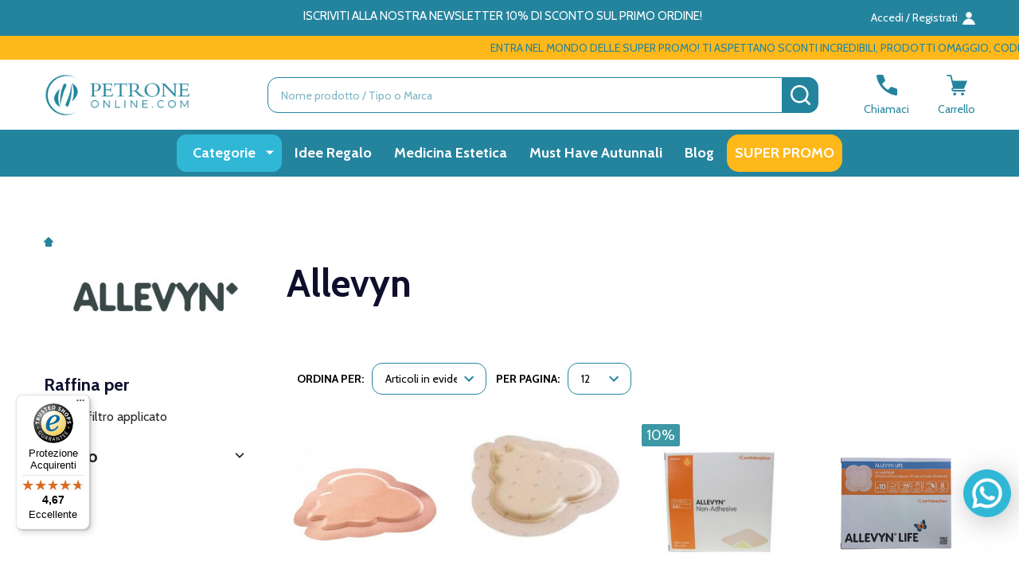

--- FILE ---
content_type: text/html; charset=UTF-8
request_url: https://www.petroneonline.com/marchi/allevyn.html
body_size: 48424
content:


    <!DOCTYPE html>
<html class="no-js" lang="it">
    
    <head>
        <title>Allevyn Products - Farmacia PetroneOnline.com</title>
        <link rel="dns-prefetch preconnect" href="https://cdn11.bigcommerce.com/s-hwsgtcscaq" crossorigin><link rel="dns-prefetch preconnect" href="https://fonts.googleapis.com/" crossorigin><link rel="dns-prefetch preconnect" href="https://fonts.gstatic.com/" crossorigin>
        <link rel='canonical' href='https://www.petroneonline.com/marchi/allevyn.html' /><meta name='platform' content='bigcommerce.stencil' />
        
                <link rel="next" href="/marchi/allevyn.html?page=2">


        <link href="https://cdn11.bigcommerce.com/s-hwsgtcscaq/product_images/fav_1_Tavola%20disegno%201.png?t=1696511486" rel="shortcut icon">
        <meta name="viewport" content="width=device-width, initial-scale=1">
        
        <!-- Brevo css --> 
        <link rel="stylesheet" href="https://sibforms.com/forms/end-form/build/sib-styles.css">  
        
        
        <!-- Meta Organization -->
        <div itemscope itemtype="https://schema.org/Organization">
            <meta itemprop="image" content="https://cdn11.bigcommerce.com/s-hwsgtcscaq/images/stencil/original/logo_petrone_online_23_1696511046__16362.original.png">
            <meta itemprop="url" content="https://www.petroneonline.com">
            <meta itemprop="logo" content="https://cdn11.bigcommerce.com/s-hwsgtcscaq/images/stencil/original/logo_petrone_online_23_1696511046__16362.original.png">
            <meta itemprop="name" content="Farmacia PetroneOnline.com">
            <meta itemprop="description" content="hwsgtcscaq">
            <meta itemprop="email" content="assistenzaclienti@petroneonline.it">
            <meta itemprop="telephone" content="081 193 030 15">
            <meta itemprop="vatID" content="01211040637">
            <div itemscope itemtype="https://schema.org/PostalAddress">
                <meta itemprop="address" content="Farmacia Vittorio Petrone di Petrone Mariavittoria e C. SRL
Via Portamedina 8, 
80134 - Napoli NA 
P.IVA: 01211040637
REA: NA-302855 ">
                <meta itemprop="streetAddress" content="Farmacia Vittorio Petrone di Petrone Mariavittoria e C. SRL
Via Portamedina 8, 
80134 - Napoli NA 
P.IVA: 01211040637
REA: NA-302855 ">
                <meta itemprop="addressLocality" content="Napoli">
                <meta itemprop="addressRegion" content="OH">
                <meta itemprop="addressCountry" content="IT">
            </div>
        </div>
         

        <script>
            document.documentElement.className = document.documentElement.className.replace('no-js', 'js');
        </script>
        

        <script>
    function browserSupportsAllFeatures() {
        return window.Promise
            && window.fetch
            && window.URL
            && window.URLSearchParams
            && window.WeakMap
            // object-fit support
            && ('objectFit' in document.documentElement.style);
    }

    function loadScript(src) {
        var js = document.createElement('script');
        js.src = src;
        js.onerror = function () {
            console.error('Failed to load polyfill script ' + src);
        };
        document.head.appendChild(js);
    }

    if (!browserSupportsAllFeatures()) {
        loadScript('https://cdn11.bigcommerce.com/s-hwsgtcscaq/stencil/590b1870-0080-013d-b384-5ef741782389/e/29cc02a0-a9b0-013e-915c-6ae9a013e0a0/dist/theme-bundle.polyfills.js');
    }
</script>
<!-- preload polyfill -->
<script>!function(n){"use strict";n.loadCSS||(n.loadCSS=function(){});var o=loadCSS.relpreload={};if(o.support=function(){var e;try{e=n.document.createElement("link").relList.supports("preload")}catch(t){e=!1}return function(){return e}}(),o.bindMediaToggle=function(t){var e=t.media||"all";function a(){t.addEventListener?t.removeEventListener("load",a):t.attachEvent&&t.detachEvent("onload",a),t.setAttribute("onload",null),t.media=e}t.addEventListener?t.addEventListener("load",a):t.attachEvent&&t.attachEvent("onload",a),setTimeout(function(){t.rel="stylesheet",t.media="only x"}),setTimeout(a,3e3)},o.poly=function(){if(!o.support())for(var t=n.document.getElementsByTagName("link"),e=0;e<t.length;e++){var a=t[e];"preload"!==a.rel||"style"!==a.getAttribute("as")||a.getAttribute("data-loadcss")||(a.setAttribute("data-loadcss",!0),o.bindMediaToggle(a))}},!o.support()){o.poly();var t=n.setInterval(o.poly,500);n.addEventListener?n.addEventListener("load",function(){o.poly(),n.clearInterval(t)}):n.attachEvent&&n.attachEvent("onload",function(){o.poly(),n.clearInterval(t)})}"undefined"!=typeof exports?exports.loadCSS=loadCSS:n.loadCSS=loadCSS}("undefined"!=typeof global?global:this);</script>
        <script>window.consentManagerTranslations = `{"locale":"it","locales":{"consent_manager.data_collection_warning":"it","consent_manager.accept_all_cookies":"it","consent_manager.gdpr_settings":"it","consent_manager.data_collection_preferences":"it","consent_manager.manage_data_collection_preferences":"it","consent_manager.use_data_by_cookies":"it","consent_manager.data_categories_table":"it","consent_manager.allow":"it","consent_manager.accept":"it","consent_manager.deny":"it","consent_manager.dismiss":"it","consent_manager.reject_all":"it","consent_manager.category":"it","consent_manager.purpose":"it","consent_manager.functional_category":"it","consent_manager.functional_purpose":"it","consent_manager.analytics_category":"it","consent_manager.analytics_purpose":"it","consent_manager.targeting_category":"it","consent_manager.advertising_category":"it","consent_manager.advertising_purpose":"it","consent_manager.essential_category":"it","consent_manager.esential_purpose":"it","consent_manager.yes":"it","consent_manager.no":"it","consent_manager.not_available":"it","consent_manager.cancel":"it","consent_manager.save":"it","consent_manager.back_to_preferences":"it","consent_manager.close_without_changes":"it","consent_manager.unsaved_changes":"it","consent_manager.by_using":"it","consent_manager.agree_on_data_collection":"it","consent_manager.change_preferences":"it","consent_manager.cancel_dialog_title":"it","consent_manager.privacy_policy":"it","consent_manager.allow_category_tracking":"it","consent_manager.disallow_category_tracking":"it"},"translations":{"consent_manager.data_collection_warning":"Utilizziamo i cookie (e altre tecnologie simili) per raccogliere dati al fine di migliorare la tua esperienza di acquisto.","consent_manager.accept_all_cookies":"Accetta tutti i cookie","consent_manager.gdpr_settings":"Impostazioni","consent_manager.data_collection_preferences":"Preferenze raccolta dati del sito web","consent_manager.manage_data_collection_preferences":"Gestisci le preferenze di raccolta dati del sito web","consent_manager.use_data_by_cookies":" utilizza dati raccolti da cookie e librerie JavaScript per migliorare la tua esperienza di acquisto.","consent_manager.data_categories_table":"La tabella qui sotto illustra come utilizziamo questi dati per categoria. Per escludere una categoria di raccolta dati, seleziona 'No' e salva le tue preferenze.","consent_manager.allow":"Consenti","consent_manager.accept":"Accetta","consent_manager.deny":"Nega","consent_manager.dismiss":"Annulla","consent_manager.reject_all":"Rifiuta tutto","consent_manager.category":"Categoria","consent_manager.purpose":"Scopo","consent_manager.functional_category":"Funzionale","consent_manager.functional_purpose":"Consente funzionalità avanzate, come video e chat live. Se non consenti, alcune o tutte queste funzioni potrebbero non funzionare correttamente.","consent_manager.analytics_category":"Analitica","consent_manager.analytics_purpose":"Fornisce informazioni statistiche sull'uso del sito, ad esempio analisi web per migliorare il sito nel tempo.","consent_manager.targeting_category":"Pubblicità mirata","consent_manager.advertising_category":"Pubblicità","consent_manager.advertising_purpose":"Utilizzato per creare profili o personalizzare contenuti per migliorare la tua esperienza di acquisto.","consent_manager.essential_category":"Essenziale","consent_manager.esential_purpose":"Essenziale per il funzionamento del sito e dei servizi richiesti, senza svolgere altre funzioni aggiuntive o secondarie.","consent_manager.yes":"Sì","consent_manager.no":"No","consent_manager.not_available":"N/D","consent_manager.cancel":"Annulla","consent_manager.save":"Salva","consent_manager.back_to_preferences":"Torna alle preferenze","consent_manager.close_without_changes":"Hai delle modifiche non salvate alle tue preferenze di raccolta dati. Sei sicuro di voler chiudere senza salvare?","consent_manager.unsaved_changes":"Ci sono delle modifiche non salvate","consent_manager.by_using":"Utilizzando il nostro sito web, accetti le nostre","consent_manager.agree_on_data_collection":"Utilizzando il nostro sito web, accetti la raccolta di dati come descritto nella nostra ","consent_manager.change_preferences":"Puoi cambiare le tue preferenze in qualsiasi momento","consent_manager.cancel_dialog_title":"Sei sicuro di voler annullare?","consent_manager.privacy_policy":"Informativa sulla privacy","consent_manager.allow_category_tracking":"Consenti tracciamento [CATEGORY_NAME]","consent_manager.disallow_category_tracking":"Nega tracciamento [CATEGORY_NAME]"}}`;</script>
        
        <script>
            window.lazySizesConfig = window.lazySizesConfig || {};
            window.lazySizesConfig.loadMode = 1;
        </script>
        <script async src="https://cdn11.bigcommerce.com/s-hwsgtcscaq/stencil/590b1870-0080-013d-b384-5ef741782389/e/29cc02a0-a9b0-013e-915c-6ae9a013e0a0/dist/theme-bundle.head_async.js"></script>
        
        <!-- Google Tag Manager (noscript) -->
        <noscript><iframe src="https://www.googletagmanager.com/ns.html?id=GTM-WDDB6CG7"
        height="0" width="0" style="display:none;visibility:hidden"></iframe></noscript>
        <!-- End Google Tag Manager (noscript) -->
        
        <!-- Begin eTrusted bootstrap tag -->
        
        <script src="https://integrations.etrusted.com/applications/widget.js/v2" defer async></script>
        
        <!-- End eTrusted bootstrap tag -->
    <script type="module" src="https://cdn.scalapay.com/widget/scalapay-widget-loader.js?version=V5"></script>
    <script type="text/javascript" src="https://tps.trovaprezzi.it/javascripts/tracking-vanilla.min.js"></script>
    <script>
     
    function subscribeOnBodlEvents() {
      // log to verify that the function is executing
      console.log('run subscribeOnBodlEvents()');
     
      if (
        // window is falsy
        !window ||
        // window.bodlEvents is not defined
        typeof window.bodlEvents === 'undefined' ||
        // window.bodlEvents.banner is not defined
        typeof window.bodlEvents.banner === 'undefined' ||
        // window.bodlEvents.checkout is not defined
        typeof window.bodlEvents.checkout === 'undefined' ||
        // window.bodlEvents.cart is not defined
        typeof window.bodlEvents.cart === 'undefined' ||
        // window.bodlEvents.product is not defined
        typeof window.bodlEvents.product === 'undefined' ||
        // window.bodlEvents.consent is not defined
        typeof window.bodlEvents.consent === 'undefined'  
      ) {
        // log 'not defined' to the console
        console.log('not defined');
        // and end script execution
        return;
      }
     
      // if window.dataLayer doesn't exist, make it an empty array
      window.dataLayer = window.dataLayer || [];
      
      console.log("dataLayer: ")
      console.log(window.dataLayer)
     
      // If window.bodlEvents.consent.loaded is available, then...
      if (typeof window.bodlEvents.consent.loaded === 'function') {
        // run the loaded function to get the payload
        window.bodlEvents.consent.loaded((payload) => {
          // log the event payload
          console.log(
            'window.bodlEvents.consent.loaded ~ payload',
            payload
          );
        });
      }
     
      // If window.bodlEvents.consent.updated is available, then...
      if (typeof window.bodlEvents.consent.updated === 'function') {
        // run the updated function to get the payload
        window.bodlEvents.consent.updated((payload) => {
          // log the event payload
          console.log(
            'window.bodlEvents.consent.updated ~ payload',
            payload
          );
        });
      } 
     
      // If window.bodlEvents.product.searchPerformed is available, then...
      if (typeof window.bodlEvents.product.searchPerformed === 'function') {
        // run the searchPerformed function to get the payload
        window.bodlEvents.product.searchPerformed((payload) => {
          // log the event payload
          console.log(
            'window.bodlEvents.product.searchPerformed ~ payload',
            payload
          );
        });
      }    
     
      // If window.bodlEvents.banner.viewed is available, then...
      if (typeof window.bodlEvents.banner.viewed === 'function') {
        // run the viewed function to get the payload
        window.bodlEvents.banner.viewed((payload) => {
          // log the event payload
          console.log(
            'window.bodlEvents.banner.viewed ~ payload',
            payload
          );
        });
      }    
     
      // If window.bodlEvents.product.pageViewed is available, then...
      if (typeof window.bodlEvents.product.pageViewed === 'function') {
        // run the pageViewed function to get the payload
        window.bodlEvents.product.pageViewed((payload) => {
          // log the event payload
          console.log(
            'window.bodlEvents.product.pageViewed ~ payload',
            payload
          );
        });
      }
        
      // If window.bodlEvents.product.categoryViewed is available, then...
      if (typeof window.bodlEvents.product.categoryViewed === 'function') {
        // run the categoryViewed function to get the payload
        window.bodlEvents.product.categoryViewed((payload) => {
          // log the event payload
          console.log(
            'window.bodlEvents.product.categoryViewed ~ payload',
            payload
          );
        });
      }
        
      // If window.bodlEvents.cart.addItem is available, then...
      if (typeof window.bodlEvents.cart.addItem === 'function') {
        // run the addItem function to get the payload
        window.bodlEvents.cart.addItem((payload) => {
          // log the event payload
            console.log("Product added - START")
          console.log(
            'window.bodlEvents.cart.addItem ~ payload',
            payload
          );
            console.log(window.dataLayer)
            console.log("Product added - END")
        });
      }
        
      // If window.bodlEvents.cart.viewed is available, then...
      if (typeof window.bodlEvents.cart.viewed === 'function') {
        // run the viewed function to get the payload
        window.bodlEvents.cart.viewed((payload) => {
          // log the event payload
          console.log(
            'window.bodlEvents.cart.viewed ~ payload',
            payload
          );
          
          console.log("Trying to write to DL")
         window.dataLayer.push({
          0: 'event',   
          1: 'view_cart'
         });
        });
      }
        
      // If window.bodlEvents.cart.removeItem is available, then...
      if (typeof window.bodlEvents.cart.removeItem === 'function') {
        // run the removeItem function to get the payload
        window.bodlEvents.cart.removeItem((payload) => {
          // log the event payload
          console.log(
            'window.bodlEvents.cart.removeItem ~ payload',
            payload
          );
        });
      }
        
      //   If window.bodlEvents.checkout.checkoutBegin is available, then...
      if (typeof window.bodlEvents.checkout.checkoutBegin === 'function') {
        // run the checkoutBegin function to get the payload
        window.bodlEvents.checkout.checkoutBegin((payload) => {
          // log the event payload
          console.log(
            'window.bodlEvents.checkout.checkoutBegin ~ payload',
            payload
          );
        });    
      }
     
      // If window.bodlEvents.checkout.shippingDetailsProvided is available, then...
      if (typeof window.bodlEvents.checkout.shippingDetailsProvided === 'function') {
        // run the shippingDetailsProvided function to get the payload
        window.bodlEvents.checkout.shippingDetailsProvided((payload) => {
          // log the event payload
          console.log(
            'window.bodlEvents.checkout.shippingDetailsProvided ~ payload',
            payload
          );
        });
      }
     
      // If window.bodlEvents.checkout.paymentDetailsProvided is available, then...
      if (typeof window.bodlEvents.checkout.paymentDetailsProvided === 'function') {
        // run the paymentDetailsProvided function to get the payload
        window.bodlEvents.checkout.paymentDetailsProvided((payload) => {
          // log the event payload
          console.log(
            'window.bodlEvents.checkout.paymentDetailsProvided ~ payload',
            payload
          );
        });
      }
     
      // If window.bodlEvents.checkout.orderPurchased is available, then...
      if (typeof window.bodlEvents.checkout.orderPurchased === 'function') {
        // run the orderPurchase function to get the payload
        window.bodlEvents.checkout.orderPurchased((payload) => {
          // log the event payload
          console.log(
            'window.bodlEvents.checkout.orderPurchased ~ payload',
            payload
          );
          
          console.log("dataLayer definitivo fine checkout: ")
          console.log(window.dataLayer)
          console.log(window.dataLayer.shipping_cost)
          console.log(window.dataLayer.tax)
        });
      }
    }
     
    // when the page window loads, run the subscribeOnBodlEvents function
    window.addEventListener('load', subscribeOnBodlEvents, false);
     
    </script>

        
        <!-- TrustBox script -->
        <script type="text/javascript" src="//widget.trustpilot.com/bootstrap/v5/tp.widget.bootstrap.min.js" async></script>
        <!-- End TrustBox script -->

                <script>
                    (function() {
                        var fonts = ["Google_Cabin_400", "Google_Cabin_700"]
                            .reduce(function(_fonts, font) {
                                var m = font.match(/google_([^_]+)(_(.*))?$/i);
                                if (m) {
                                    _fonts.push([m[1], m[3]]);
                                }
                                return _fonts;
                            }, []);
                        var families = fonts.map(function(font) {
                            return 'family=' + font[0] + (font[1] ? ':wght@' + font[1] : '');
                        }).join('&');
                        function addLink(href, rel, crossorigin) {
                            var link = document.createElement('link');
                            link.href = href;
                            link.rel = rel;
                            if (crossorigin) {
                                link.crossOrigin = crossorigin;
                            }
                            document.head.appendChild(link);
                        }
                        addLink('https://fonts.googleapis.com', 'preconnect');
                        addLink('https://fonts.gstatic.com', 'preconnect', true);
                        addLink('https://fonts.googleapis.com/css2?' + families + '&display=swap', 'stylesheet');
                    })();
                </script>

            <link data-stencil-stylesheet href="https://cdn11.bigcommerce.com/s-hwsgtcscaq/stencil/590b1870-0080-013d-b384-5ef741782389/e/29cc02a0-a9b0-013e-915c-6ae9a013e0a0/css/theme-edb87590-a91f-013e-24f7-5aaab5b7f34b.css" rel="stylesheet">
            <!-- Start Tracking Code for analytics_facebook -->

<script>
!function(f,b,e,v,n,t,s){if(f.fbq)return;n=f.fbq=function(){n.callMethod?n.callMethod.apply(n,arguments):n.queue.push(arguments)};if(!f._fbq)f._fbq=n;n.push=n;n.loaded=!0;n.version='2.0';n.queue=[];t=b.createElement(e);t.async=!0;t.src=v;s=b.getElementsByTagName(e)[0];s.parentNode.insertBefore(t,s)}(window,document,'script','https://connect.facebook.net/en_US/fbevents.js');

fbq('set', 'autoConfig', 'false', '2550224221735353');
fbq('dataProcessingOptions', ['LDU'], 0, 0);
fbq('init', '2550224221735353', {"external_id":"144e4bf0-a036-452c-809f-c96089aee7b0"});
fbq('set', 'agent', 'bigcommerce', '2550224221735353');

function trackEvents() {
    var pathName = window.location.pathname;

    fbq('track', 'PageView', {}, "");

    // Search events start -- only fire if the shopper lands on the /search.php page
    if (pathName.indexOf('/search.php') === 0 && getUrlParameter('search_query')) {
        fbq('track', 'Search', {
            content_type: 'product_group',
            content_ids: [],
            search_string: getUrlParameter('search_query')
        });
    }
    // Search events end

    // Wishlist events start -- only fire if the shopper attempts to add an item to their wishlist
    if (pathName.indexOf('/wishlist.php') === 0 && getUrlParameter('added_product_id')) {
        fbq('track', 'AddToWishlist', {
            content_type: 'product_group',
            content_ids: []
        });
    }
    // Wishlist events end

    // Lead events start -- only fire if the shopper subscribes to newsletter
    if (pathName.indexOf('/subscribe.php') === 0 && getUrlParameter('result') === 'success') {
        fbq('track', 'Lead', {});
    }
    // Lead events end

    // Registration events start -- only fire if the shopper registers an account
    if (pathName.indexOf('/login.php') === 0 && getUrlParameter('action') === 'account_created') {
        fbq('track', 'CompleteRegistration', {}, "");
    }
    // Registration events end

    

    function getUrlParameter(name) {
        var cleanName = name.replace(/[\[]/, '\[').replace(/[\]]/, '\]');
        var regex = new RegExp('[\?&]' + cleanName + '=([^&#]*)');
        var results = regex.exec(window.location.search);
        return results === null ? '' : decodeURIComponent(results[1].replace(/\+/g, ' '));
    }
}

if (window.addEventListener) {
    window.addEventListener("load", trackEvents, false)
}
</script>
<noscript><img height="1" width="1" style="display:none" alt="null" src="https://www.facebook.com/tr?id=2550224221735353&ev=PageView&noscript=1&a=plbigcommerce1.2&eid="/></noscript>

<!-- End Tracking Code for analytics_facebook -->

<!-- Start Tracking Code for analytics_googleanalytics -->

<!-- Google Tag Manager -->
<script>(function(w,d,s,l,i){w[l]=w[l]||[];w[l].push({'gtm.start':
new Date().getTime(),event:'gtm.js'});var f=d.getElementsByTagName(s)[0],
j=d.createElement(s),dl=l!='dataLayer'?'&l='+l:'';j.async=true;j.src=
'https://www.googletagmanager.com/gtm.js?id='+i+dl;f.parentNode.insertBefore(j,f);
})(window,document,'script','dataLayer','GTM-WDDB6CG7');</script>
<!-- End Google Tag Manager -->

<!-- End Tracking Code for analytics_googleanalytics -->

<!-- Start Tracking Code for analytics_googleanalytics4 -->

<script data-cfasync="false" src="https://cdn11.bigcommerce.com/shared/js/google_analytics4_bodl_subscribers-358423becf5d870b8b603a81de597c10f6bc7699.js" integrity="sha256-gtOfJ3Avc1pEE/hx6SKj/96cca7JvfqllWA9FTQJyfI=" crossorigin="anonymous"></script>
<script data-cfasync="false">
  (function () {
    window.dataLayer = window.dataLayer || [];

    function gtag(){
        dataLayer.push(arguments);
    }

    function initGA4(event) {
         function setupGtag() {
            function configureGtag() {
                gtag('js', new Date());
                gtag('set', 'developer_id.dMjk3Nj', true);
                gtag('config', 'G-STCMSHL6G8');
            }

            var script = document.createElement('script');

            script.src = 'https://www.googletagmanager.com/gtag/js?id=G-STCMSHL6G8';
            script.async = true;
            script.onload = configureGtag;

            document.head.appendChild(script);
        }

        setupGtag();

        if (typeof subscribeOnBodlEvents === 'function') {
            subscribeOnBodlEvents('G-STCMSHL6G8', false);
        }

        window.removeEventListener(event.type, initGA4);
    }

    

    var eventName = document.readyState === 'complete' ? 'consentScriptsLoaded' : 'DOMContentLoaded';
    window.addEventListener(eventName, initGA4, false);
  })()
</script>

<!-- End Tracking Code for analytics_googleanalytics4 -->

<!-- Start Tracking Code for analytics_siteverification -->

<meta name="google-site-verification" content="AouXZBViZWSnr3yYZxJi8ENcXKJTfbeWNYTQOhsqh-U" />

<!-- End Tracking Code for analytics_siteverification -->


<script type="text/javascript" src="https://checkout-sdk.bigcommerce.com/v1/loader.js" defer ></script>
<script type="text/javascript">
var BCData = {};
</script>
<script>
    /*
document.addEventListener('DOMContentLoaded', function () {
    const subMenuLinks = document.querySelectorAll('.navPages-item a.has-subMenu');
    subMenuLinks.forEach(function (link) {
        link.addEventListener('click', function (event) {
            event.preventDefault();
        });
    });
});*/

</script><script>
    var titleElement = document.querySelector('title');

    if (titleElement) {
        var titleText = titleElement.textContent;

        if (titleText.includes("Categorie -")) {
            var newTitleText = titleText.replace("Categorie -", "").trim();
            titleElement.textContent = newTitleText;
        }
    }
</script><script>
document.addEventListener("DOMContentLoaded", function () {
    // Ottieni la larghezza della finestra
    let deviceWidth = window.innerWidth;
    
    // Seleziona tutti i contenitori delle immagini nelle slide
    let containers = document.querySelectorAll(".chiara__carousel-18cdf097-2467-4452-bce3-86a093217002 [data-index] ._imgContainer");
    
    containers.forEach(container => {
        container.style.setProperty("width", deviceWidth + "px", "important");
    });
    
    // Aggiorna la larghezza dei contenitori se la finestra viene ridimensionata
    window.addEventListener("resize", function () {
        let newWidth = window.innerWidth;
        containers.forEach(container => {
            container.style.setProperty("width", newWidth + "px", "important");
        });
    });
});

</script><script src="https://scalapay.247commerce.co.uk/public/assets/js/jquery-min.js?v=1747814309"></script><script src="https://cdn.scalapay.com/widget/v3/js/scalapay-widget.esm.js" type="module"></script><script src="https://cdn.scalapay.com/widget/v3/js/scalapay-widget.js" type="nomodule"></script><script src="https://scalapay.247commerce.co.uk/public/assets/247c1744297467/custom_script.js?v=1748426737"></script><script>

	(function insertClerkSpans() {
      if (window.location.pathname === '/account.php') {
        const checkContainer = setInterval(function () {
          const container = document.querySelector('body .body .container');
          if (container) {
            // Riacquistali con un click
            const reBuySpan = document.createElement('span');
            reBuySpan.className = 'clerk';
            reBuySpan.setAttribute('data-template', '@area-utenti-storico-ordine-cliente');
            reBuySpan.setAttribute('data-email', '');

            // Scelti per te
            const forYouSpan = document.createElement('span');
            forYouSpan.className = 'clerk';
            forYouSpan.setAttribute('data-template', '@area-utenti-raccomandazioni-basate-sugli-ordini');
            forYouSpan.setAttribute('data-email', '');

            if (container.children.length >= 2) {
              container.insertBefore(reBuySpan, container.children[2]);
            } else {
              container.appendChild(reBuySpan);
            }

            container.appendChild(document.createElement('br'));
            container.appendChild(forYouSpan);

            clearInterval(checkContainer);
          }
        }, 50);
      }
    })();


    
</script>
<script>
const interval = setInterval(() => {
    const link = document.querySelector('a.css-3ks6h5');
    if (link) {
        link.textContent = 'Aggiungi al carrello';
        clearInterval(interval);
        console.log('Testo cambiato con successo');
    }
}, 200);
</script>

<!-- TikTok Pixel Code Start: Initialization Script & Page Event -->
<script>
!function (w, d, t) {
  w.TiktokAnalyticsObject=t;var ttq=w[t]=w[t]||[];ttq.methods=["page","track","identify","instances","debug","on","off","once","ready","alias","group","enableCookie","disableCookie"],ttq.setAndDefer=function(t,e){t[e]=function(){t.push([e].concat(Array.prototype.slice.call(arguments,0)))}};for(var i=0;i<ttq.methods.length;i++)ttq.setAndDefer(ttq,ttq.methods[i]);ttq.instance=function(t){for(var e=ttq._i[t]||[],n=0;n<ttq.methods.length;n++)ttq.setAndDefer(e,ttq.methods[n]);return e},ttq.load=function(e,n){var i="https://analytics.tiktok.com/i18n/pixel/events.js";ttq._i=ttq._i||{},ttq._i[e]=[],ttq._i[e]._u=i,ttq._t=ttq._t||{},ttq._t[e]=+new Date,ttq._o=ttq._o||{},ttq._o[e]=n||{},ttq._partner=ttq._partner||"BigCommerce";var o=document.createElement("script");o.type="text/javascript",o.async=!0,o.src=i+"?sdkid="+e+"&lib="+t;var a=document.getElementsByTagName("script")[0];a.parentNode.insertBefore(o,a)};

  ttq.load('D3NOPHJC77U0C1TOAUSG');
  ttq.page();
}(window, document, 'ttq');

if (typeof BODL === 'undefined') {
  // https://developer.bigcommerce.com/theme-objects/breadcrumbs
  
  // https://developer.bigcommerce.com/theme-objects/brand
  
  // https://developer.bigcommerce.com/theme-objects/category
  
  
  // https://developer.bigcommerce.com/theme-objects/product
  
  
  
  
  
  
  
  // https://developer.bigcommerce.com/theme-objects/products
  
  // https://developer.bigcommerce.com/theme-objects/product_results
  
  // https://developer.bigcommerce.com/theme-objects/order
  
  // https://developer.bigcommerce.com/theme-objects/wishlist
  
  // https://developer.bigcommerce.com/theme-objects/wishlist
  
  // https://developer.bigcommerce.com/theme-objects/cart
  // (Fetching selective cart data to prevent additional payment button object html from causing JS parse error)
  
  
  
  // https://developer.bigcommerce.com/theme-objects/customer
  var BODL = JSON.parse("{\"breadcrumbs\":[{\"url\":\"https://www.petroneonline.com/\",\"name\":\"Home\"},{\"name\":\"Allevyn\",\"url\":\"https://www.petroneonline.com/marchi/allevyn.html\"}],\"brand\":{\"facets\":[{\"facet\":\"category\",\"type\":\"term\",\"title\":\"Categoria\",\"visible\":true,\"start_collapsed\":false,\"display\":\"hierarchy\",\"filter_type\":\"category\",\"facet_id\":206,\"sort_order\":\"alphabetically\",\"is_product_option\":false,\"show_product_counts\":true,\"items_count\":15,\"selected\":false,\"partial\":\"hierarchy\"},{\"facet\":\"price\",\"type\":\"range\",\"title\":\"Prezzo\",\"visible\":true,\"start_collapsed\":false,\"display\":\"range\",\"filter_type\":\"price\",\"facet_id\":208,\"selected\":false,\"current_selected_items\":[],\"partial\":\"range\"},{\"facet\":\"Magazzino interno\",\"type\":\"term\",\"title\":\"Magazzino Interno\",\"visible\":true,\"start_collapsed\":false,\"display\":\"multi\",\"filter_type\":\"custom_field\",\"facet_id\":236,\"sort_order\":\"alphabetically\",\"is_product_option\":true,\"show_product_counts\":true,\"items_count\":10,\"selected\":false,\"partial\":\"multi\"}],\"faceted_search_enabled\":true,\"products\":[{\"id\":498300,\"sku\":\"906435920\",\"name\":\"Allevyn - Sacrum 17x17Cm Confezione 10 Medicazioni\",\"url\":\"https://www.petroneonline.com/allevyn-sacrum-17x17cm-confezione-10-medicazioni-confezione-danneggiata.html\",\"brand\":{\"name\":\"Allevyn\"},\"availability\":\"\",\"summary\":\"Allevyn Sacrum 17x17Cm\\nConfezione 10 Medicazioni\\nMedicazione idrocellulare adesiva per l&rsquo;area sacrale, indicata per la gestione di ferite essudanti in via di guarigione per seconda intenzione...\",\"image\":{\"data\":\"https://cdn11.bigcommerce.com/s-hwsgtcscaq/images/stencil/{:size}/products/498300/352143/906435920__53148.1756193054.jpg?c=1\",\"alt\":\"Allevyn - Sacrum 17x17Cm Confezione 10 Medicazioni\"},\"qty_in_cart\":0,\"pre_order\":false,\"has_options\":false,\"show_cart_action\":true,\"stock_level\":null,\"low_stock_level\":null,\"weight\":{\"formatted\":\"1,00 KGS\",\"value\":1},\"demo\":false,\"date_added\":\"26.08.25\",\"add_to_wishlist_url\":\"/wishlist.php?action=add&product_id=498300\",\"out_of_stock_message\":false,\"custom_fields\":[{\"id\":2335518,\"name\":\"Magazzino Interno\",\"value\":\"Yes\"}],\"images\":[{\"data\":\"https://cdn11.bigcommerce.com/s-hwsgtcscaq/images/stencil/{:size}/products/498300/352143/906435920__53148.1756193054.jpg?c=1\",\"alt\":\"Allevyn - Sacrum 17x17Cm Confezione 10 Medicazioni\"}],\"rating\":null,\"num_reviews\":null,\"price\":{\"with_tax\":{\"formatted\":\"€123,20\",\"value\":123.2,\"currency\":\"EUR\"},\"tax_label\":\"Tasse\",\"sale_price_with_tax\":{\"formatted\":\"€123,20\",\"value\":123.2,\"currency\":\"EUR\"}},\"category\":[\"Categorie/Salute e Benessere/Articoli Sanitari/Pronto Soccorso (Medicazioni)\",\"trovaprezzi\"]},{\"id\":469042,\"sku\":\"905896763\",\"name\":\"ALLEVYN SACRUM AG 22,5X22,1 10 \",\"url\":\"https://www.petroneonline.com/allevyn-sacrum-ag-22-5x22-1-10-scadenza-prodotto-31-05-2024-905896763.html\",\"brand\":{\"name\":\"Allevyn\"},\"availability\":\"\",\"summary\":\"ALLEVYN Ag Sacrum Dispositivo medico CE. Medicazione adesiva sterile in schiuma di poliuretano IDROCELLULARE con sulfadiazina di argento. La struttura peculiare di ALLEVYN Ag Sacrum consente di...\",\"image\":{\"data\":\"https://cdn11.bigcommerce.com/s-hwsgtcscaq/images/stencil/{:size}/products/469042/320060/107236__09798.1722308695.jpg?c=1\",\"alt\":\"ALLEVYN SACRUM AG 22,5X22,1 10 \"},\"qty_in_cart\":0,\"pre_order\":false,\"has_options\":false,\"show_cart_action\":true,\"stock_level\":null,\"low_stock_level\":null,\"weight\":{\"formatted\":\"1,00 KGS\",\"value\":1},\"demo\":false,\"date_added\":\"30.07.24\",\"add_to_wishlist_url\":\"/wishlist.php?action=add&product_id=469042\",\"out_of_stock_message\":false,\"custom_fields\":[{\"id\":2251746,\"name\":\"Produttore\",\"value\":\"SMITH & NEPHEW Srl\"},{\"id\":2251747,\"name\":\"Prezzo Bloccato\",\"value\":\"No\"}],\"images\":[{\"data\":\"https://cdn11.bigcommerce.com/s-hwsgtcscaq/images/stencil/{:size}/products/469042/320060/107236__09798.1722308695.jpg?c=1\",\"alt\":\"ALLEVYN SACRUM AG 22,5X22,1 10 \"}],\"rating\":null,\"num_reviews\":null,\"price\":{\"with_tax\":{\"formatted\":\"€269,00\",\"value\":269,\"currency\":\"EUR\"},\"tax_label\":\"Tasse\",\"sale_price_with_tax\":{\"formatted\":\"€269,00\",\"value\":269,\"currency\":\"EUR\"}},\"category\":[\"Categorie/Salute e Benessere\",\"Categorie/Salute e Benessere/Articoli Sanitari\"]},{\"id\":465774,\"sku\":\"903978916\",\"name\":\"Allevyn - Non Adhesive 10X10 Cm Confezione 10 Pezzi\",\"url\":\"https://www.petroneonline.com/allevyn-non-adhesive-10x10-cm-confezione-10-pezzi-903978916.html\",\"brand\":{\"name\":\"Allevyn\"},\"availability\":\"\",\"summary\":\"Allevyn Non Adhesive 10X10 Cm\\n\\nConfezione 10 Pezzi\\n\\nMedicazione\\n\\nDescrizione\\nAllevyn Non Adhesive 10X10 Cm&nbsp;è una medicazione avanzata che offre una gestione efficace dei fluidi per la guarigione...\",\"image\":{\"data\":\"https://cdn11.bigcommerce.com/s-hwsgtcscaq/images/stencil/{:size}/products/465774/316871/Allevyn_-_Non_Adhesive_10X10_Cm_Confezione_10_Pezzi__28980.1722305681.jpg?c=1\",\"alt\":\"Allevyn - Non Adhesive 10X10 Cm Confezione 10 Pezzi\"},\"qty_in_cart\":0,\"pre_order\":false,\"has_options\":false,\"show_cart_action\":true,\"stock_level\":null,\"low_stock_level\":null,\"weight\":{\"formatted\":\"1,00 KGS\",\"value\":1},\"demo\":false,\"date_added\":\"30.07.24\",\"add_to_wishlist_url\":\"/wishlist.php?action=add&product_id=465774\",\"custom_fields\":[{\"id\":2236707,\"name\":\"Azione\",\"value\":\"Protettiva\"},{\"id\":2236708,\"name\":\"Adatto a\",\"value\":\"Adulto\"},{\"id\":2236709,\"name\":\"Formato\",\"value\":\"Cerotto\"},{\"id\":2236710,\"name\":\"Produttore\",\"value\":\"SMITH & NEPHEW Srl\"},{\"id\":2236711,\"name\":\"Prezzo Bloccato\",\"value\":\"No\"},{\"id\":2236712,\"name\":\"Rimedio\",\"value\":\"Lesioni Cutanee\"},{\"id\":2265904,\"name\":\"Magazzino Interno\",\"value\":\"No\"}],\"images\":[{\"data\":\"https://cdn11.bigcommerce.com/s-hwsgtcscaq/images/stencil/{:size}/products/465774/316871/Allevyn_-_Non_Adhesive_10X10_Cm_Confezione_10_Pezzi__28980.1722305681.jpg?c=1\",\"alt\":\"Allevyn - Non Adhesive 10X10 Cm Confezione 10 Pezzi\"}],\"rating\":null,\"num_reviews\":null,\"price\":{\"with_tax\":{\"formatted\":\"€44,10\",\"value\":44.1,\"currency\":\"EUR\"},\"tax_label\":\"Tasse\",\"sale_price_with_tax\":{\"formatted\":\"€44,10\",\"value\":44.1,\"currency\":\"EUR\"},\"non_sale_price_with_tax\":{\"formatted\":\"€49,00\",\"value\":49,\"currency\":\"EUR\"},\"rrp_with_tax\":{\"formatted\":\"€53,50\",\"value\":53.5,\"currency\":\"EUR\"},\"saved\":{\"formatted\":\"€9,40\",\"value\":9.4,\"currency\":\"EUR\"}},\"add_to_cart_url\":\"https://www.petroneonline.com/cart.php?action=add&product_id=465774\",\"category\":[\"Categorie/Salute e Benessere\",\"Categorie/Salute e Benessere/Articoli Sanitari\"]},{\"id\":463856,\"sku\":\"923527853\",\"name\":\"Allevyn - Life Medic 12,9 X 12,9 Confezione 10 Pezzi \",\"url\":\"https://www.petroneonline.com/allevyn-life-medic12-9x12-9-10-923527853.html\",\"brand\":{\"name\":\"Allevyn\"},\"availability\":\"\",\"summary\":\"Allevyn&nbsp;Life Medic 12,9 X 12,9\\n\\nConfezione 10 Pezzi\\n\\nCerotti in poliuretano indicati in caso di ulcere, ustioni e lesioni tumorali&nbsp;\\n\\nDescrizione\\nAllevyn&nbsp;Life Medic 12,9 X...\",\"image\":{\"data\":\"https://cdn11.bigcommerce.com/s-hwsgtcscaq/images/stencil/{:size}/products/463856/314980/Allevyn_-_Life_Medic_12_9_X_12_9_Confezione_10_Pezzi__36574.1722303867.jpg?c=1\",\"alt\":\"Allevyn - Life Medic 12,9 X 12,9 Confezione 10 Pezzi \"},\"qty_in_cart\":0,\"pre_order\":false,\"has_options\":false,\"show_cart_action\":true,\"stock_level\":null,\"low_stock_level\":null,\"weight\":{\"formatted\":\"1,00 KGS\",\"value\":1},\"demo\":false,\"date_added\":\"30.07.24\",\"add_to_wishlist_url\":\"/wishlist.php?action=add&product_id=463856\",\"out_of_stock_message\":false,\"custom_fields\":[{\"id\":2223676,\"name\":\"Azione\",\"value\":\"Protettiva\"},{\"id\":2223677,\"name\":\"Adatto a\",\"value\":\"Adulto\"},{\"id\":2223678,\"name\":\"Formato\",\"value\":\"Cerotto\"},{\"id\":2223679,\"name\":\"Produttore\",\"value\":\"SMITH & NEPHEW Srl\"},{\"id\":2223680,\"name\":\"Prezzo Bloccato\",\"value\":\"No\"},{\"id\":2223681,\"name\":\"Rimedio\",\"value\":\"Ustioni\"},{\"id\":2223682,\"name\":\"Specifico Per\",\"value\":\"Pelle\"}],\"images\":[{\"data\":\"https://cdn11.bigcommerce.com/s-hwsgtcscaq/images/stencil/{:size}/products/463856/314980/Allevyn_-_Life_Medic_12_9_X_12_9_Confezione_10_Pezzi__36574.1722303867.jpg?c=1\",\"alt\":\"Allevyn - Life Medic 12,9 X 12,9 Confezione 10 Pezzi \"}],\"rating\":null,\"num_reviews\":null,\"price\":{\"with_tax\":{\"formatted\":\"€79,00\",\"value\":79,\"currency\":\"EUR\"},\"tax_label\":\"Tasse\",\"sale_price_with_tax\":{\"formatted\":\"€79,00\",\"value\":79,\"currency\":\"EUR\"}},\"category\":[\"Categorie/Salute e Benessere\",\"Categorie/Salute e Benessere/Articoli Sanitari\"]},{\"id\":450679,\"sku\":\"905896938\",\"name\":\"Smith & Nephew - Allevyn Ag Non Adhesive 5X5 Cm Confezione 10 Pezzi\",\"url\":\"https://www.petroneonline.com/smith-nephew-allevyn-ag-non-adhesive-5x5-cm-confezione-10-pezzi.html\",\"brand\":{\"name\":\"Allevyn\"},\"availability\":\"\",\"summary\":\"Smith & Nephew Allevyn Ag Non Adhesive Ag 5X5 Cm\\n\\nConfezione 10 Pezzi&nbsp;\\n\\nMedicazioni&nbsp;\\n\\nDescrizione&nbsp;\\nMedicazione in schiuma idrocellulare antimicrobica non adesiva&nbsp;conformato...\",\"image\":{\"data\":\"https://cdn11.bigcommerce.com/s-hwsgtcscaq/images/stencil/{:size}/products/450679/302409/Smith_Nephew_-_Allevyn_Ag_Non_Adhesive_Ag_5X5_Cm_Confezione_10_Pezzi_3__25185.1722291483.jpg?c=1\",\"alt\":\"Smith & Nephew - Allevyn Ag Non Adhesive 5X5 Cm Confezione 10 Pezzi\"},\"qty_in_cart\":0,\"pre_order\":false,\"has_options\":false,\"show_cart_action\":true,\"stock_level\":null,\"low_stock_level\":null,\"weight\":{\"formatted\":\"1,00 KGS\",\"value\":1},\"demo\":false,\"date_added\":\"29.07.24\",\"add_to_wishlist_url\":\"/wishlist.php?action=add&product_id=450679\",\"out_of_stock_message\":false,\"custom_fields\":[{\"id\":2147263,\"name\":\"Produttore\",\"value\":\"SMITH & NEPHEW\"},{\"id\":2147264,\"name\":\"Prezzo Bloccato\",\"value\":\"No\"}],\"images\":[{\"data\":\"https://cdn11.bigcommerce.com/s-hwsgtcscaq/images/stencil/{:size}/products/450679/302409/Smith_Nephew_-_Allevyn_Ag_Non_Adhesive_Ag_5X5_Cm_Confezione_10_Pezzi_3__25185.1722291483.jpg?c=1\",\"alt\":\"Smith & Nephew - Allevyn Ag Non Adhesive 5X5 Cm Confezione 10 Pezzi\"}],\"rating\":null,\"num_reviews\":null,\"price\":{\"with_tax\":{\"formatted\":\"€55,60\",\"value\":55.6,\"currency\":\"EUR\"},\"tax_label\":\"Tasse\",\"sale_price_with_tax\":{\"formatted\":\"€55,60\",\"value\":55.6,\"currency\":\"EUR\"}},\"category\":[\"Categorie/Salute e Benessere\",\"Categorie/Salute e Benessere/Articoli Sanitari\",\"trovaprezzi\"]},{\"id\":450678,\"sku\":\"907998165\",\"name\":\"Smith & Nephew - Allevyn Ag Gentle Border 12.5X12.5 Cm Confezione 10 Pezzi \",\"url\":\"https://www.petroneonline.com/smith-nephew-allevyn-ag-gentle-border-12-5x12-5-cm-confezione-10-pezzi.html\",\"brand\":{\"name\":\"Allevyn\"},\"availability\":\"\",\"summary\":\"Smith & Nephew Allevyn Ag Gentle Border 12.5X12.5 Cm\\n\\nConfezione 10 Pezzi&nbsp;\\n\\nMedicazioni&nbsp;\\n\\nDescrizione&nbsp;\\nMedicazione in schiuma idrocellulare composta da un adesivo in gel di silicone...\",\"image\":{\"data\":\"https://cdn11.bigcommerce.com/s-hwsgtcscaq/images/stencil/{:size}/products/450678/302408/Smith_Nephew_-_Allevyn_Ag_Gentle_Border_125X125_Cm_Confezione_10_Pezzi_-_Copia__31545.1722291482.jpg?c=1\",\"alt\":\"Smith & Nephew - Allevyn Ag Gentle Border 12.5X12.5 Cm Confezione 10 Pezzi \"},\"qty_in_cart\":0,\"pre_order\":false,\"has_options\":false,\"show_cart_action\":true,\"stock_level\":null,\"low_stock_level\":null,\"weight\":{\"formatted\":\"1,00 KGS\",\"value\":1},\"demo\":false,\"date_added\":\"29.07.24\",\"add_to_wishlist_url\":\"/wishlist.php?action=add&product_id=450678\",\"out_of_stock_message\":false,\"custom_fields\":[{\"id\":2147261,\"name\":\"Produttore\",\"value\":\"SMITH & NEPHEW\"},{\"id\":2147262,\"name\":\"Prezzo Bloccato\",\"value\":\"No\"}],\"images\":[{\"data\":\"https://cdn11.bigcommerce.com/s-hwsgtcscaq/images/stencil/{:size}/products/450678/302408/Smith_Nephew_-_Allevyn_Ag_Gentle_Border_125X125_Cm_Confezione_10_Pezzi_-_Copia__31545.1722291482.jpg?c=1\",\"alt\":\"Smith & Nephew - Allevyn Ag Gentle Border 12.5X12.5 Cm Confezione 10 Pezzi \"}],\"rating\":null,\"num_reviews\":null,\"price\":{\"with_tax\":{\"formatted\":\"€150,00\",\"value\":150,\"currency\":\"EUR\"},\"tax_label\":\"Tasse\",\"sale_price_with_tax\":{\"formatted\":\"€150,00\",\"value\":150,\"currency\":\"EUR\"}},\"category\":[\"Categorie/Salute e Benessere\",\"Categorie/Salute e Benessere/Articoli Sanitari\",\"trovaprezzi\"]},{\"id\":450677,\"sku\":\"907998153\",\"name\":\"Smith & Nephew - Allevyn Ag Gentle Border 10X10 Cm Confezione 10 Pezzi \",\"url\":\"https://www.petroneonline.com/smith-nephew-allevyn-gentle-border-10x10-cm-confezione-10-pezzi.html\",\"brand\":{\"name\":\"Allevyn\"},\"availability\":\"\",\"summary\":\"Smith & Nephew Allevyn Ag Gentle Border 10X10 Cm\\n\\nConfezione 10 Pezzi&nbsp;\\n\\nMedicazioni&nbsp;\\n\\nDescrizione&nbsp;\\nMedicazione in schiuma idrocellulare composta da un adesivo in gel di silicone...\",\"image\":{\"data\":\"https://cdn11.bigcommerce.com/s-hwsgtcscaq/images/stencil/{:size}/products/450677/302407/Smith_Nephew_-_Allevyn_Ag_Gentle_Border_10X10_Cm_Confezione_10_Pezzi__92959.1722291481.jpg?c=1\",\"alt\":\"Smith & Nephew - Allevyn Ag Gentle Border 10X10 Cm Confezione 10 Pezzi \"},\"qty_in_cart\":0,\"pre_order\":false,\"has_options\":false,\"show_cart_action\":true,\"stock_level\":null,\"low_stock_level\":null,\"weight\":{\"formatted\":\"1,00 KGS\",\"value\":1},\"demo\":false,\"date_added\":\"29.07.24\",\"add_to_wishlist_url\":\"/wishlist.php?action=add&product_id=450677\",\"out_of_stock_message\":false,\"custom_fields\":[{\"id\":2147259,\"name\":\"Produttore\",\"value\":\"SMITH & NEPHEW\"},{\"id\":2147260,\"name\":\"Prezzo Bloccato\",\"value\":\"No\"}],\"images\":[{\"data\":\"https://cdn11.bigcommerce.com/s-hwsgtcscaq/images/stencil/{:size}/products/450677/302407/Smith_Nephew_-_Allevyn_Ag_Gentle_Border_10X10_Cm_Confezione_10_Pezzi__92959.1722291481.jpg?c=1\",\"alt\":\"Smith & Nephew - Allevyn Ag Gentle Border 10X10 Cm Confezione 10 Pezzi \"}],\"rating\":null,\"num_reviews\":null,\"price\":{\"with_tax\":{\"formatted\":\"€130,00\",\"value\":130,\"currency\":\"EUR\"},\"tax_label\":\"Tasse\",\"sale_price_with_tax\":{\"formatted\":\"€130,00\",\"value\":130,\"currency\":\"EUR\"}},\"category\":[\"Categorie/Salute e Benessere\",\"Categorie/Salute e Benessere/Articoli Sanitari\",\"trovaprezzi\"]},{\"id\":449875,\"sku\":\"907997643\",\"name\":\"Smith & Nephew - Allevyn Gentle Border Lite 10X10 Cm Confezione 10 Pezzi \",\"url\":\"https://www.petroneonline.com/smith-nephew-allevyn-gentle-border-lite-10x10-cm-confezione-10-pezzi-scadenza-prodotto-31-07-2020.html\",\"brand\":{\"name\":\"Allevyn\"},\"availability\":\"\",\"summary\":\"Smith & Nephew Allevyn Gentle Border Lite 10X10 Cm\\n\\nConfezione 10 Pezzi&nbsp;\\n\\nMedicazioni&nbsp;\\n\\nDescrizione&nbsp;\\nMedicazione in schiuma idrocellulare composta da un adesivo in gel di silicone...\",\"image\":{\"data\":\"https://cdn11.bigcommerce.com/s-hwsgtcscaq/images/stencil/{:size}/products/449875/301611/Smith_Nephew_Allevyn_Gentle_Border_Lite_10X10_Cm_Confezione_10_Pezzi_4__02813.1722290707.jpg?c=1\",\"alt\":\"Smith & Nephew - Allevyn Gentle Border Lite 10X10 Cm Confezione 10 Pezzi \"},\"qty_in_cart\":0,\"pre_order\":false,\"has_options\":false,\"show_cart_action\":true,\"stock_level\":null,\"low_stock_level\":null,\"weight\":{\"formatted\":\"1,00 KGS\",\"value\":1},\"demo\":false,\"date_added\":\"29.07.24\",\"add_to_wishlist_url\":\"/wishlist.php?action=add&product_id=449875\",\"out_of_stock_message\":false,\"custom_fields\":[{\"id\":2144579,\"name\":\"Produttore\",\"value\":\"SMITH & NEPHEW\"},{\"id\":2144580,\"name\":\"Prezzo Bloccato\",\"value\":\"No\"}],\"images\":[{\"data\":\"https://cdn11.bigcommerce.com/s-hwsgtcscaq/images/stencil/{:size}/products/449875/301611/Smith_Nephew_Allevyn_Gentle_Border_Lite_10X10_Cm_Confezione_10_Pezzi_4__02813.1722290707.jpg?c=1\",\"alt\":\"Smith & Nephew - Allevyn Gentle Border Lite 10X10 Cm Confezione 10 Pezzi \"}],\"rating\":null,\"num_reviews\":null,\"price\":{\"with_tax\":{\"formatted\":\"€35,11\",\"value\":35.11,\"currency\":\"EUR\"},\"tax_label\":\"Tasse\",\"sale_price_with_tax\":{\"formatted\":\"€35,11\",\"value\":35.11,\"currency\":\"EUR\"}},\"category\":[\"Categorie/Salute e Benessere\",\"Categorie/Salute e Benessere/Articoli Sanitari\",\"trovaprezzi\"]},{\"id\":448893,\"sku\":\"907996767\",\"name\":\"Smith & Nephew - Allevyn Ag Adhesive 10X10 Cm Confezione 10 Pezzi\",\"url\":\"https://www.petroneonline.com/allevyn-adhesive-10cmx10cm-10p-66800074.html\",\"brand\":{\"name\":\"Allevyn\"},\"availability\":\"\",\"summary\":\"Smith & Nephew Allevyn Ag Adhesive 10X10 Cm  Confezione 10 pezzi  Medicazioni  Descrizione Medicazione in schiuma idrocellulare composta con adesivo in gel di silicone conformato per l'area...\",\"image\":{\"data\":\"https://cdn11.bigcommerce.com/s-hwsgtcscaq/images/stencil/{:size}/products/448893/351275/Smith_Nephew_-_Allevyn_Ag_Adhesive_10X10_Cm_Confezione_10_Pezzi__26115.1750403382.jpg?c=1\",\"alt\":\"Smith & Nephew - Allevyn Ag Adhesive 10X10 Cm Confezione 10 Pezzi\"},\"qty_in_cart\":0,\"pre_order\":false,\"has_options\":false,\"show_cart_action\":true,\"stock_level\":null,\"low_stock_level\":null,\"weight\":{\"formatted\":\"1,00 KGS\",\"value\":1},\"demo\":false,\"date_added\":\"29.07.24\",\"add_to_wishlist_url\":\"/wishlist.php?action=add&product_id=448893\",\"out_of_stock_message\":false,\"custom_fields\":[{\"id\":2141643,\"name\":\"Produttore\",\"value\":\"SMITH & NEPHEW\"},{\"id\":2141644,\"name\":\"Prezzo Bloccato\",\"value\":\"No\"},{\"id\":2333710,\"name\":\"Magazzino Interno\",\"value\":\"Yes\"}],\"images\":[{\"data\":\"https://cdn11.bigcommerce.com/s-hwsgtcscaq/images/stencil/{:size}/products/448893/351275/Smith_Nephew_-_Allevyn_Ag_Adhesive_10X10_Cm_Confezione_10_Pezzi__26115.1750403382.jpg?c=1\",\"alt\":\"Smith & Nephew - Allevyn Ag Adhesive 10X10 Cm Confezione 10 Pezzi\"}],\"rating\":null,\"num_reviews\":null,\"price\":{\"with_tax\":{\"formatted\":\"€52,30\",\"value\":52.3,\"currency\":\"EUR\"},\"tax_label\":\"Tasse\",\"sale_price_with_tax\":{\"formatted\":\"€52,30\",\"value\":52.3,\"currency\":\"EUR\"}},\"category\":[\"Categorie/Salute e Benessere\",\"Categorie/Salute e Benessere/Articoli Sanitari\",\"trovaprezzi\"]},{\"id\":448884,\"sku\":\"934108440\",\"name\":\"Smith & Nephew - Allevyn Gentle Border 7.5X7.5 Cm Confezione 10 Pezzi\",\"url\":\"https://www.petroneonline.com/allevyn-gentle-borde7-5x7-5-10.html\",\"brand\":{\"name\":\"Allevyn\"},\"availability\":\"\",\"summary\":\"Smith & Nephew Allevyn Gentle Border 7.5X7.5  Confezione 10 pezzi  Medicazione  Descrizione Medicazione in schiuma idrocellulare composta con adesivo in gel di silicone conformato per l'area...\",\"image\":{\"data\":\"https://cdn11.bigcommerce.com/s-hwsgtcscaq/images/stencil/{:size}/products/448884/300632/Smith_Nephew_-_Allevyn_Gentle_Border_75X75_Cm__61541.1722289757.jpg?c=1\",\"alt\":\"Smith & Nephew - Allevyn Gentle Border 7.5X7.5 Cm Confezione 10 Pezzi\"},\"qty_in_cart\":0,\"pre_order\":false,\"has_options\":false,\"show_cart_action\":true,\"stock_level\":null,\"low_stock_level\":null,\"weight\":{\"formatted\":\"1,00 KGS\",\"value\":1},\"demo\":false,\"date_added\":\"29.07.24\",\"add_to_wishlist_url\":\"/wishlist.php?action=add&product_id=448884\",\"out_of_stock_message\":false,\"custom_fields\":[{\"id\":2141620,\"name\":\"Produttore\",\"value\":\"SMITH & NEPHEW\"},{\"id\":2141621,\"name\":\"Prezzo Bloccato\",\"value\":\"No\"},{\"id\":2265627,\"name\":\"Magazzino Interno\",\"value\":\"Yes\"}],\"images\":[{\"data\":\"https://cdn11.bigcommerce.com/s-hwsgtcscaq/images/stencil/{:size}/products/448884/300632/Smith_Nephew_-_Allevyn_Gentle_Border_75X75_Cm__61541.1722289757.jpg?c=1\",\"alt\":\"Smith & Nephew - Allevyn Gentle Border 7.5X7.5 Cm Confezione 10 Pezzi\"}],\"rating\":null,\"num_reviews\":null,\"price\":{\"with_tax\":{\"formatted\":\"€48,00\",\"value\":48,\"currency\":\"EUR\"},\"tax_label\":\"Tasse\",\"sale_price_with_tax\":{\"formatted\":\"€48,00\",\"value\":48,\"currency\":\"EUR\"}},\"category\":[\"Categorie/Salute e Benessere\",\"Categorie/Salute e Benessere/Articoli Sanitari\",\"trovaprezzi\"]},{\"id\":448883,\"sku\":\"923527877\",\"name\":\"Smith & Nephew - Allevyn Life 21X21 Cm Confezione 10 Pezzi \",\"url\":\"https://www.petroneonline.com/allevyn-life-medic-21x21-10pz.html\",\"brand\":{\"name\":\"Allevyn\"},\"availability\":\"\",\"summary\":\"Smith & Nephew Allevyn Life 21X21 Cm  Confezione 10 pezzi  Medicazione  Descrizione Medicazione in schoiuma idrocellulare composta con adesivo in gel di silicone conformato per l'area predisposta...\",\"image\":{\"data\":\"https://cdn11.bigcommerce.com/s-hwsgtcscaq/images/stencil/{:size}/products/448883/300631/Smith_Nephew_-_Allevyn_Life_21X21_Cm_Confezione_10_Pezzi__03920.1722289756.jpg?c=1\",\"alt\":\"Smith & Nephew - Allevyn Life 21X21 Cm Confezione 10 Pezzi \"},\"qty_in_cart\":0,\"pre_order\":false,\"has_options\":false,\"show_cart_action\":true,\"stock_level\":null,\"low_stock_level\":null,\"weight\":{\"formatted\":\"1,00 KGS\",\"value\":1},\"demo\":false,\"date_added\":\"29.07.24\",\"add_to_wishlist_url\":\"/wishlist.php?action=add&product_id=448883\",\"out_of_stock_message\":false,\"custom_fields\":[{\"id\":2141618,\"name\":\"Produttore\",\"value\":\"SMITH & NEPHEW\"},{\"id\":2141619,\"name\":\"Prezzo Bloccato\",\"value\":\"No\"}],\"images\":[{\"data\":\"https://cdn11.bigcommerce.com/s-hwsgtcscaq/images/stencil/{:size}/products/448883/300631/Smith_Nephew_-_Allevyn_Life_21X21_Cm_Confezione_10_Pezzi__03920.1722289756.jpg?c=1\",\"alt\":\"Smith & Nephew - Allevyn Life 21X21 Cm Confezione 10 Pezzi \"}],\"rating\":null,\"num_reviews\":null,\"price\":{\"with_tax\":{\"formatted\":\"€210,00\",\"value\":210,\"currency\":\"EUR\"},\"tax_label\":\"Tasse\",\"sale_price_with_tax\":{\"formatted\":\"€210,00\",\"value\":210,\"currency\":\"EUR\"}},\"category\":[\"Categorie/Salute e Benessere\",\"Categorie/Salute e Benessere/Articoli Sanitari\",\"trovaprezzi\"]},{\"id\":448882,\"sku\":\"905896902\",\"name\":\"Smith & Nephew - Allevyn Ag Non Adhesive Ag 10X10 Cm Confezione 10 Pezzi\",\"url\":\"https://www.petroneonline.com/allevyn-non-adhesiv-ag10x10-10.html\",\"brand\":{\"name\":\"Allevyn\"},\"availability\":\"\",\"summary\":\"Smith & Allevyn Ag Non-Adhesive  10X10 Cm  Confezione 10 pezzi  Medicazioni  Descrizione Medicazione in schoiuma idrocellulare composta con adesivo in gel di silicone conformato per l'area...\",\"image\":{\"data\":\"https://cdn11.bigcommerce.com/s-hwsgtcscaq/images/stencil/{:size}/products/448882/300630/Smith_Nephew_-_Allevyn_Ag_Non_Adhesive_Ag_10X10_Cm__88940.1722289755.jpg?c=1\",\"alt\":\"Smith & Nephew - Allevyn Ag Non Adhesive Ag 10X10 Cm Confezione 10 Pezzi\"},\"qty_in_cart\":0,\"pre_order\":false,\"has_options\":false,\"show_cart_action\":true,\"stock_level\":null,\"low_stock_level\":null,\"weight\":{\"formatted\":\"1,00 KGS\",\"value\":1},\"demo\":false,\"date_added\":\"29.07.24\",\"add_to_wishlist_url\":\"/wishlist.php?action=add&product_id=448882\",\"out_of_stock_message\":false,\"custom_fields\":[{\"id\":2141616,\"name\":\"Produttore\",\"value\":\"SMITH & NEPHEW\"},{\"id\":2141617,\"name\":\"Prezzo Bloccato\",\"value\":\"No\"}],\"images\":[{\"data\":\"https://cdn11.bigcommerce.com/s-hwsgtcscaq/images/stencil/{:size}/products/448882/300630/Smith_Nephew_-_Allevyn_Ag_Non_Adhesive_Ag_10X10_Cm__88940.1722289755.jpg?c=1\",\"alt\":\"Smith & Nephew - Allevyn Ag Non Adhesive Ag 10X10 Cm Confezione 10 Pezzi\"}],\"rating\":null,\"num_reviews\":null,\"price\":{\"with_tax\":{\"formatted\":\"€160,50\",\"value\":160.5,\"currency\":\"EUR\"},\"tax_label\":\"Tasse\",\"sale_price_with_tax\":{\"formatted\":\"€160,50\",\"value\":160.5,\"currency\":\"EUR\"}},\"category\":[\"Categorie/Salute e Benessere\",\"Categorie/Salute e Benessere/Articoli Sanitari\",\"trovaprezzi\"]}],\"selected\":{\"remove_all_url\":\"\",\"items\":[]},\"show_compare\":true,\"meta\":[],\"state\":[],\"config\":[],\"name\":\"Allevyn\",\"image\":{\"data\":\"https://cdn11.bigcommerce.com/s-hwsgtcscaq/images/stencil/{:size}/r/allevyn-grey_1722852937__48992.original.jpg\",\"alt\":\"Allevyn\"},\"search_error\":false,\"url\":\"https://www.petroneonline.com/marchi/allevyn.html\"},\"products\":[],\"phone\":null,\"email\":null,\"address\":null}");
  
  const countryCodes = new Map([['Australia', 'au'],['New Zealand', 'nz'],['Russia', 'ru'],['Poland', 'pl'],['Czech Republic', 'cz'],['Israel', 'il'],['Romania', 'ro'],['Ukraine', 'ua'],['Japan', 'jp'],['Taiwan', 'tw'],['Ireland', 'ie'],['Austria', 'at'],['Sweden', 'se'],['Netherlands', 'nl'],['Norway', 'no'],['Finland', 'fi'],['Denmark', 'dk'],['Switzerland', 'ch'],['Belgium', 'be'],['Portugal', 'pt'],['Greece', 'gr'],['Germany', 'de'],['United Kingdom', 'gb'],['France', 'fr'],['Spain', 'es'],['Italy', 'it'],['India', 'in'],['South Korea', 'kr'],['Brazil', 'br'],['Mexico', 'mx'],['Argentina', 'ar'],['Chile', 'cl'],['Colombia', 'co'],['Peru', 'pe'],['Saudi Arabia', 'sa'],['Egypt', 'eg'],['United Arab Emirates', 'ae'],['Turkey', 'tr'],['Pakistan', 'pk'],['Morocco', 'ma'],['Iraq', 'iq'],['South Africa', 'za'],['Kuwait', 'kw'],['Oman', 'om'],['Qatar', 'qa'],['Bahrain', 'bh'],['Jordan', 'jo'],['Lebanon', 'lb'],['United States', 'us'],['Canada', 'ca'],['Singapore', 'sg'],['Thailand', 'th'],['Malaysia', 'my'],['Vietnam', 'vn'],['Philippines', 'ph'],['Indonesia', 'id'],['Cambodia', 'kh'],['Belarus', 'by'],['Venezuela', 've']]);
  const stateList = new Map([['Arizona', 'az'],['Alabama', 'al'],['Alaska', 'ak'],['Arkansas', 'ar'],['California', 'ca'],['Colorado', 'co'],['Connecticut', 'ct'],['Delaware', 'de'],['Florida', 'fl'],['Georgia', 'ga'],['Hawaii', 'hi'],['Idaho', 'id'],['Illinois', 'il'],['Indiana', 'in'],['Iowa', 'ia'],['Kansas', 'ks'],['Kentucky', 'ky'],['Louisiana', 'la'],['Maine', 'me'],['Maryland', 'md'],['Massachusetts', 'ma'],['Michigan', 'mi'],['Minnesota', 'mn'],['Mississippi', 'ms'],['Missouri', 'mo'],['Montana', 'mt'],['Nebraska', 'ne'],['Nevada', 'nv'],['New Hampshire', 'nh'],['New Jersey', 'nj'],['New Mexico', 'nm'],['New York', 'ny'],['North Carolina', 'nc'],['North Dakota', 'nd'],['Ohio', 'oh'],['Oklahoma', 'ok'],['Oregon', 'or'],['Pennsylvania', 'pa'],['Rhode Island', 'ri'],['South Carolina', 'sc'],['South Dakota', 'sd'],['Tennessee', 'tn'],['Texas', 'tx'],['Utah', 'ut'],['Vermont', 'vt'],['Virginia', 'va'],['Washington', 'wa'],['West Virginia', 'wv'],['Wisconsin', 'wi'],['Wyoming', 'wy']]);

  if (BODL.categoryName) {
    BODL.category = {
      name: BODL.categoryName,
      products: BODL.categoryProducts,
    }
  }

  if (BODL.productTitle) {
    BODL.product = {
      id: BODL.productId,
      title: BODL.productTitle,
      price: {
        without_tax: {
          currency: BODL.productCurrency,
          value: BODL.productPrice,
        },
      },
    }
  }
}

BODL.getCartItemContentId = (item) => {
  switch(item.type) {
    case 'GiftCertificate':
      return item.type;
      break;
    default:
      return item.product_id;
  }
}

BODL.getQueryParamValue = function (name) {
  var cleanName = name.replace(/[\[]/, '\[').replace(/[\]]/, '\]');
  var regex = new RegExp('[\?&]' + cleanName + '=([^&#]*)');
  var results = regex.exec(window.location.search);
  return results === null ? '' : decodeURIComponent(results[1].replace(/\+/g, ' '));
}

// Advanced Matching
  var phoneNumber = ''
  var email = ''
  var firstName = ''
  var lastName = ''
  var city = ''
  var state = ''
  var country = ''
  var zip = ''
  if (BODL.phone) {
    var phoneNumber = BODL.phone;
    if (BODL.phone.indexOf('+') === -1) {
   // No country code, so default to US code
        phoneNumber = `+1${phoneNumber}`;  
    }
  }

  if (BODL.email) {
    var email = BODL.email
  }
  
  if (BODL.address) {
    if (BODL.address.first_name) {
        firstName = (BODL.address.first_name).toLowerCase()
    }
    
    if (BODL.address.last_name) {
        lastName = (BODL.address.last_name).toLowerCase()
    }
    
    if (BODL.address.city) {
        city = BODL.address.city.replace(/\s+/g, '').toLowerCase();
    }
    
    rg = BODL.address.state;
    if (typeof rg !== 'undefined' && stateList.has(rg)) {
        state = stateList.get(rg);
    }
    
    cn = BODL.address.country
    if (typeof cn !== 'undefined' && countryCodes.has(cn)) {
        country = countryCodes.get(cn)
    }
    
    if (BODL.address.zip) {
        zip = BODL.address.zip
    }
  }
  
  ttq.instance('D3NOPHJC77U0C1TOAUSG').identify({
    email: email,
    phone_number: phoneNumber,
    first_name: firstName,
    last_name: lastName,
    city: city,
    state: state,
    country: country,
    zip_code: zip})
</script>
<!-- TikTok Pixel Code End: Initialization Script & Page Event -->

<!-- TikTok Pixel Code Start: View Product Content -->
<script>
if (BODL.product) {
  const countryCodes = new Map([['Australia', 'au'],['New Zealand', 'nz'],['Russia', 'ru'],['Poland', 'pl'],['Czech Republic', 'cz'],['Israel', 'il'],['Romania', 'ro'],['Ukraine', 'ua'],['Japan', 'jp'],['Taiwan', 'tw'],['Ireland', 'ie'],['Austria', 'at'],['Sweden', 'se'],['Netherlands', 'nl'],['Norway', 'no'],['Finland', 'fi'],['Denmark', 'dk'],['Switzerland', 'ch'],['Belgium', 'be'],['Portugal', 'pt'],['Greece', 'gr'],['Germany', 'de'],['United Kingdom', 'gb'],['France', 'fr'],['Spain', 'es'],['Italy', 'it'],['India', 'in'],['South Korea', 'kr'],['Brazil', 'br'],['Mexico', 'mx'],['Argentina', 'ar'],['Chile', 'cl'],['Colombia', 'co'],['Peru', 'pe'],['Saudi Arabia', 'sa'],['Egypt', 'eg'],['United Arab Emirates', 'ae'],['Turkey', 'tr'],['Pakistan', 'pk'],['Morocco', 'ma'],['Iraq', 'iq'],['South Africa', 'za'],['Kuwait', 'kw'],['Oman', 'om'],['Qatar', 'qa'],['Bahrain', 'bh'],['Jordan', 'jo'],['Lebanon', 'lb'],['United States', 'us'],['Canada', 'ca'],['Singapore', 'sg'],['Thailand', 'th'],['Malaysia', 'my'],['Vietnam', 'vn'],['Philippines', 'ph'],['Indonesia', 'id'],['Cambodia', 'kh'],['Belarus', 'by'],['Venezuela', 've']]);
  const stateList = new Map([['Arizona', 'az'],['Alabama', 'al'],['Alaska', 'ak'],['Arkansas', 'ar'],['California', 'ca'],['Colorado', 'co'],['Connecticut', 'ct'],['Delaware', 'de'],['Florida', 'fl'],['Georgia', 'ga'],['Hawaii', 'hi'],['Idaho', 'id'],['Illinois', 'il'],['Indiana', 'in'],['Iowa', 'ia'],['Kansas', 'ks'],['Kentucky', 'ky'],['Louisiana', 'la'],['Maine', 'me'],['Maryland', 'md'],['Massachusetts', 'ma'],['Michigan', 'mi'],['Minnesota', 'mn'],['Mississippi', 'ms'],['Missouri', 'mo'],['Montana', 'mt'],['Nebraska', 'ne'],['Nevada', 'nv'],['New Hampshire', 'nh'],['New Jersey', 'nj'],['New Mexico', 'nm'],['New York', 'ny'],['North Carolina', 'nc'],['North Dakota', 'nd'],['Ohio', 'oh'],['Oklahoma', 'ok'],['Oregon', 'or'],['Pennsylvania', 'pa'],['Rhode Island', 'ri'],['South Carolina', 'sc'],['South Dakota', 'sd'],['Tennessee', 'tn'],['Texas', 'tx'],['Utah', 'ut'],['Vermont', 'vt'],['Virginia', 'va'],['Washington', 'wa'],['West Virginia', 'wv'],['Wisconsin', 'wi'],['Wyoming', 'wy']]);

  // Advanced Matching
  var phoneNumber = ''
  var email = ''
  var firstName = ''
  var lastName = ''
  var city = ''
  var state = ''
  var country = ''
  var zip = ''
  if (BODL.phone) {
    var phoneNumber = BODL.phone;
    if (BODL.phone.indexOf('+') === -1) {
   // No country code, so default to US code
        phoneNumber = `+1${phoneNumber}`;  
    }
  }
  
  if (BODL.email) {
    var email = BODL.email
  }
  
  if (BODL.address) {
    if (BODL.address.first_name) {
        firstName = (BODL.address.first_name).toLowerCase()
    }
    
    if (BODL.address.last_name) {
        lastName = (BODL.address.last_name).toLowerCase()
    }
    
    if (BODL.address.city) {
        city = BODL.address.city.replace(/\s+/g, '').toLowerCase();
    }
    
    rg = BODL.address.state;
    if (typeof rg !== 'undefined' && stateList.has(rg)) {
        state = stateList.get(rg);
    }
    
    cn = BODL.address.country
    if (typeof cn !== 'undefined' && countryCodes.has(cn)) {
        country = countryCodes.get(cn)
    }
    
    if (BODL.address.zip) {
        zip = BODL.address.zip
    }
  }
  
  ttq.instance('D3NOPHJC77U0C1TOAUSG').identify({
    email: email,
    phone_number: phoneNumber,
    first_name: firstName,
    last_name: lastName,
    city: city,
    state: state,
    country: country,
    zip_code: zip})
    
  var productPrice = 0
  var productCurrency = ""
  if (BODL.productCurrencyWithoutTax && BODL.productCurrencyWithoutTax !== "") {
    productPrice = BODL.productPriceWithoutTax
    productCurrency = BODL.productCurrencyWithoutTax
  }
  if (BODL.productCurrencyWithTax && BODL.productCurrencyWithTax !== "") {
    productPrice = BODL.productPriceWithTax
    productCurrency = BODL.productCurrencyWithTax
  }
  //default contentId to productId if sku_id is not found on product 
  var contentID = BODL.productId
  if (BODL.skuId && BODL.skuId !== "") {
    contentID = BODL.skuId
  }
  ttq.instance('D3NOPHJC77U0C1TOAUSG').track('ViewContent', {
    content_id: contentID,
    content_category: BODL.breadcrumbs[1] ? BODL.breadcrumbs[1].name : '',
    content_name: BODL.product.title,
    content_type: "product_group",
    currency: productCurrency,
    price: productPrice,
    value: productPrice,
  });
}
</script>
<!-- TikTok Pixel Code End: View Product Content -->

<!-- TikTok Pixel Code Start: View Category Content -->
<script>
if (BODL.category) {
  const countryCodes = new Map([['Australia', 'au'],['New Zealand', 'nz'],['Russia', 'ru'],['Poland', 'pl'],['Czech Republic', 'cz'],['Israel', 'il'],['Romania', 'ro'],['Ukraine', 'ua'],['Japan', 'jp'],['Taiwan', 'tw'],['Ireland', 'ie'],['Austria', 'at'],['Sweden', 'se'],['Netherlands', 'nl'],['Norway', 'no'],['Finland', 'fi'],['Denmark', 'dk'],['Switzerland', 'ch'],['Belgium', 'be'],['Portugal', 'pt'],['Greece', 'gr'],['Germany', 'de'],['United Kingdom', 'gb'],['France', 'fr'],['Spain', 'es'],['Italy', 'it'],['India', 'in'],['South Korea', 'kr'],['Brazil', 'br'],['Mexico', 'mx'],['Argentina', 'ar'],['Chile', 'cl'],['Colombia', 'co'],['Peru', 'pe'],['Saudi Arabia', 'sa'],['Egypt', 'eg'],['United Arab Emirates', 'ae'],['Turkey', 'tr'],['Pakistan', 'pk'],['Morocco', 'ma'],['Iraq', 'iq'],['South Africa', 'za'],['Kuwait', 'kw'],['Oman', 'om'],['Qatar', 'qa'],['Bahrain', 'bh'],['Jordan', 'jo'],['Lebanon', 'lb'],['United States', 'us'],['Canada', 'ca'],['Singapore', 'sg'],['Thailand', 'th'],['Malaysia', 'my'],['Vietnam', 'vn'],['Philippines', 'ph'],['Indonesia', 'id'],['Cambodia', 'kh'],['Belarus', 'by'],['Venezuela', 've']]);
  const stateList = new Map([['Arizona', 'az'],['Alabama', 'al'],['Alaska', 'ak'],['Arkansas', 'ar'],['California', 'ca'],['Colorado', 'co'],['Connecticut', 'ct'],['Delaware', 'de'],['Florida', 'fl'],['Georgia', 'ga'],['Hawaii', 'hi'],['Idaho', 'id'],['Illinois', 'il'],['Indiana', 'in'],['Iowa', 'ia'],['Kansas', 'ks'],['Kentucky', 'ky'],['Louisiana', 'la'],['Maine', 'me'],['Maryland', 'md'],['Massachusetts', 'ma'],['Michigan', 'mi'],['Minnesota', 'mn'],['Mississippi', 'ms'],['Missouri', 'mo'],['Montana', 'mt'],['Nebraska', 'ne'],['Nevada', 'nv'],['New Hampshire', 'nh'],['New Jersey', 'nj'],['New Mexico', 'nm'],['New York', 'ny'],['North Carolina', 'nc'],['North Dakota', 'nd'],['Ohio', 'oh'],['Oklahoma', 'ok'],['Oregon', 'or'],['Pennsylvania', 'pa'],['Rhode Island', 'ri'],['South Carolina', 'sc'],['South Dakota', 'sd'],['Tennessee', 'tn'],['Texas', 'tx'],['Utah', 'ut'],['Vermont', 'vt'],['Virginia', 'va'],['Washington', 'wa'],['West Virginia', 'wv'],['Wisconsin', 'wi'],['Wyoming', 'wy']]);
  
  // Advanced Matching
  var phoneNumber = ''
  var email = ''
  var firstName = ''
  var lastName = ''
  var city = ''
  var state = ''
  var country = ''
  var zip = ''
  if (BODL.phone) {
    var phoneNumber = BODL.phone;
    if (BODL.phone.indexOf('+') === -1) {
    // No country code, so default to US code
        phoneNumber = `+1${phoneNumber}`;  
    }
  }
    
  if (BODL.email) {
    var email = BODL.email
  }
  
  if (BODL.address) {
    if (BODL.address.first_name) {
        firstName = (BODL.address.first_name).toLowerCase()
    }
    
    if (BODL.address.last_name) {
        lastName = (BODL.address.last_name).toLowerCase()
    }
    
    if (BODL.address.city) {
        city = BODL.address.city.replace(/\s+/g, '').toLowerCase();
    }
    
    rg = BODL.address.state;
    if (typeof rg !== 'undefined' && stateList.has(rg)) {
        state = stateList.get(rg);
    }
    
    cn = BODL.address.country
    if (typeof cn !== 'undefined' && countryCodes.has(cn)) {
        country = countryCodes.get(cn)
    }
    
    if (BODL.address.zip) {
        zip = BODL.address.zip
    }
  }
  
  ttq.instance('D3NOPHJC77U0C1TOAUSG').identify({
    email: email,
    phone_number: phoneNumber,
    first_name: firstName,
    last_name: lastName,
    city: city,
    state: state,
    country: country,
    zip_code: zip})
    
  ttq.instance('D3NOPHJC77U0C1TOAUSG').track('ViewContent', {
    contents: BODL.category.products.map((p) => ({
      content_id: p.id,
      content_category: BODL.category.name,
      content_name: p.name,
      content_type: "product_group"
    }))
  });
}
</script>
<!-- TikTok Pixel Code End: View Category Content -->

<!-- TikTok Pixel Code Start: Add to Wishlist -->
<script>
// This only sends one wishlist product: the one that was just added based on the 'added_product_id' param in the url
if (BODL.wishlist) {
  var productPrice = 0
  var productCurrency = ""
  if (BODL.productCurrencyWithoutTax && BODL.productCurrencyWithoutTax !== "") {
    productPrice = BODL.productPriceWithoutTax
    productCurrency = BODL.productCurrencyWithoutTax
  }
  if (BODL.productCurrencyWithTax && BODL.productCurrencyWithTax !== "") {
    productPrice = BODL.productPriceWithTax
    productCurrency = BODL.productCurrencyWithTax
  }

  var addedWishlistItem = BODL.wishlist.items.filter((i) => i.product_id === parseInt(BODL.getQueryParamValue('added_product_id'))).map((p) => ({
    var contentId = p.product_id
    if (p.sku && p.sku !== "") {
        contentId = p.sku
    }
    content_id: contentId,
    // Commenting out as category data doesn't exist on wishlist items
    // content_category: p.does_not_exist, 
    content_name: p.name,
    content_type: "product_group",
    currency: productCurrency,
    price: productPrice,
    value: productPrice,
  }));
  
  const countryCodes = new Map([['Australia', 'au'],['New Zealand', 'nz'],['Russia', 'ru'],['Poland', 'pl'],['Czech Republic', 'cz'],['Israel', 'il'],['Romania', 'ro'],['Ukraine', 'ua'],['Japan', 'jp'],['Taiwan', 'tw'],['Ireland', 'ie'],['Austria', 'at'],['Sweden', 'se'],['Netherlands', 'nl'],['Norway', 'no'],['Finland', 'fi'],['Denmark', 'dk'],['Switzerland', 'ch'],['Belgium', 'be'],['Portugal', 'pt'],['Greece', 'gr'],['Germany', 'de'],['United Kingdom', 'gb'],['France', 'fr'],['Spain', 'es'],['Italy', 'it'],['India', 'in'],['South Korea', 'kr'],['Brazil', 'br'],['Mexico', 'mx'],['Argentina', 'ar'],['Chile', 'cl'],['Colombia', 'co'],['Peru', 'pe'],['Saudi Arabia', 'sa'],['Egypt', 'eg'],['United Arab Emirates', 'ae'],['Turkey', 'tr'],['Pakistan', 'pk'],['Morocco', 'ma'],['Iraq', 'iq'],['South Africa', 'za'],['Kuwait', 'kw'],['Oman', 'om'],['Qatar', 'qa'],['Bahrain', 'bh'],['Jordan', 'jo'],['Lebanon', 'lb'],['United States', 'us'],['Canada', 'ca'],['Singapore', 'sg'],['Thailand', 'th'],['Malaysia', 'my'],['Vietnam', 'vn'],['Philippines', 'ph'],['Indonesia', 'id'],['Cambodia', 'kh'],['Belarus', 'by'],['Venezuela', 've']]);
  const stateList = new Map([['Arizona', 'az'],['Alabama', 'al'],['Alaska', 'ak'],['Arkansas', 'ar'],['California', 'ca'],['Colorado', 'co'],['Connecticut', 'ct'],['Delaware', 'de'],['Florida', 'fl'],['Georgia', 'ga'],['Hawaii', 'hi'],['Idaho', 'id'],['Illinois', 'il'],['Indiana', 'in'],['Iowa', 'ia'],['Kansas', 'ks'],['Kentucky', 'ky'],['Louisiana', 'la'],['Maine', 'me'],['Maryland', 'md'],['Massachusetts', 'ma'],['Michigan', 'mi'],['Minnesota', 'mn'],['Mississippi', 'ms'],['Missouri', 'mo'],['Montana', 'mt'],['Nebraska', 'ne'],['Nevada', 'nv'],['New Hampshire', 'nh'],['New Jersey', 'nj'],['New Mexico', 'nm'],['New York', 'ny'],['North Carolina', 'nc'],['North Dakota', 'nd'],['Ohio', 'oh'],['Oklahoma', 'ok'],['Oregon', 'or'],['Pennsylvania', 'pa'],['Rhode Island', 'ri'],['South Carolina', 'sc'],['South Dakota', 'sd'],['Tennessee', 'tn'],['Texas', 'tx'],['Utah', 'ut'],['Vermont', 'vt'],['Virginia', 'va'],['Washington', 'wa'],['West Virginia', 'wv'],['Wisconsin', 'wi'],['Wyoming', 'wy']]);
  
  // Advanced Matching
  var phoneNumber = ''
  var email = ''
  var firstName = ''
  var lastName = ''
  var city = ''
  var state = ''
  var country = ''
  var zip = ''
  if (BODL.phone) {
    var phoneNumber = BODL.phone;
    if (BODL.phone.indexOf('+') === -1) {
   // No country code, so default to US code
        phoneNumber = `+1${phoneNumber}`;  
    }
  }

  if (BODL.email) {
    var email = BODL.email
  }
  
  if (BODL.address) {
    if (BODL.address.first_name) {
        firstName = (BODL.address.first_name).toLowerCase()
    }
    
    if (BODL.address.last_name) {
        lastName = (BODL.address.last_name).toLowerCase()
    }
    
    if (BODL.address.city) {
        city = BODL.address.city.replace(/\s+/g, '').toLowerCase();
    }
    
    rg = BODL.address.state;
    if (typeof rg !== 'undefined' && stateList.has(rg)) {
        state = stateList.get(rg);
    }
    
    cn = BODL.address.country
    if (typeof cn !== 'undefined' && countryCodes.has(cn)) {
        country = countryCodes.get(cn)
    }
    
    if (BODL.address.zip) {
        zip = BODL.address.zip
    }
  }
  
  ttq.instance('D3NOPHJC77U0C1TOAUSG').identify({
    email: email,
    phone_number: phoneNumber,
    first_name: firstName,
    last_name: lastName,
    city: city,
    state: state,
    country: country,
    zip_code: zip})
  
  ttq.instance('D3NOPHJC77U0C1TOAUSG').track('AddToWishlist', addedWishlistItem[0]);
}
</script>
<!-- TikTok Pixel Code End: Add to Wishlist -->

<!-- TikTok Pixel Code Start: Subscribe to Newsletter -->
<script>
if (window.location.pathname.indexOf('/subscribe.php') === 0 && BODL.getQueryParamValue('result') === 'success') {
  const countryCodes = new Map([['Australia', 'au'],['New Zealand', 'nz'],['Russia', 'ru'],['Poland', 'pl'],['Czech Republic', 'cz'],['Israel', 'il'],['Romania', 'ro'],['Ukraine', 'ua'],['Japan', 'jp'],['Taiwan', 'tw'],['Ireland', 'ie'],['Austria', 'at'],['Sweden', 'se'],['Netherlands', 'nl'],['Norway', 'no'],['Finland', 'fi'],['Denmark', 'dk'],['Switzerland', 'ch'],['Belgium', 'be'],['Portugal', 'pt'],['Greece', 'gr'],['Germany', 'de'],['United Kingdom', 'gb'],['France', 'fr'],['Spain', 'es'],['Italy', 'it'],['India', 'in'],['South Korea', 'kr'],['Brazil', 'br'],['Mexico', 'mx'],['Argentina', 'ar'],['Chile', 'cl'],['Colombia', 'co'],['Peru', 'pe'],['Saudi Arabia', 'sa'],['Egypt', 'eg'],['United Arab Emirates', 'ae'],['Turkey', 'tr'],['Pakistan', 'pk'],['Morocco', 'ma'],['Iraq', 'iq'],['South Africa', 'za'],['Kuwait', 'kw'],['Oman', 'om'],['Qatar', 'qa'],['Bahrain', 'bh'],['Jordan', 'jo'],['Lebanon', 'lb'],['United States', 'us'],['Canada', 'ca'],['Singapore', 'sg'],['Thailand', 'th'],['Malaysia', 'my'],['Vietnam', 'vn'],['Philippines', 'ph'],['Indonesia', 'id'],['Cambodia', 'kh'],['Belarus', 'by'],['Venezuela', 've']]);
  const stateList = new Map([['Arizona', 'az'],['Alabama', 'al'],['Alaska', 'ak'],['Arkansas', 'ar'],['California', 'ca'],['Colorado', 'co'],['Connecticut', 'ct'],['Delaware', 'de'],['Florida', 'fl'],['Georgia', 'ga'],['Hawaii', 'hi'],['Idaho', 'id'],['Illinois', 'il'],['Indiana', 'in'],['Iowa', 'ia'],['Kansas', 'ks'],['Kentucky', 'ky'],['Louisiana', 'la'],['Maine', 'me'],['Maryland', 'md'],['Massachusetts', 'ma'],['Michigan', 'mi'],['Minnesota', 'mn'],['Mississippi', 'ms'],['Missouri', 'mo'],['Montana', 'mt'],['Nebraska', 'ne'],['Nevada', 'nv'],['New Hampshire', 'nh'],['New Jersey', 'nj'],['New Mexico', 'nm'],['New York', 'ny'],['North Carolina', 'nc'],['North Dakota', 'nd'],['Ohio', 'oh'],['Oklahoma', 'ok'],['Oregon', 'or'],['Pennsylvania', 'pa'],['Rhode Island', 'ri'],['South Carolina', 'sc'],['South Dakota', 'sd'],['Tennessee', 'tn'],['Texas', 'tx'],['Utah', 'ut'],['Vermont', 'vt'],['Virginia', 'va'],['Washington', 'wa'],['West Virginia', 'wv'],['Wisconsin', 'wi'],['Wyoming', 'wy']]);
  
  // Advanced Matching
  var phoneNumber = ''
  var email = ''
  var firstName = ''
  var lastName = ''
  var city = ''
  var state = ''
  var country = ''
  var zip = ''
  if (BODL.phone) {
    var phoneNumber = BODL.phone;
    if (BODL.phone.indexOf('+') === -1) {
   // No country code, so default to US code
        phoneNumber = `+1${phoneNumber}`;  
    }
  }

  if (BODL.email) {
    var email = BODL.email
  }
  
  if (BODL.address) {
    if (BODL.address.first_name) {
        firstName = (BODL.address.first_name).toLowerCase()
    }
    
    if (BODL.address.last_name) {
        lastName = (BODL.address.last_name).toLowerCase()
    }
    
    if (BODL.address.city) {
        city = BODL.address.city.replace(/\s+/g, '').toLowerCase();
    }
    
    rg = BODL.address.state;
    if (typeof rg !== 'undefined' && stateList.has(rg)) {
        state = stateList.get(rg);
    }
    
    cn = BODL.address.country
    if (typeof cn !== 'undefined' && countryCodes.has(cn)) {
        country = countryCodes.get(cn)
    }
    
    if (BODL.address.zip) {
        zip = BODL.address.zip
    }
  }
  
  ttq.instance('D3NOPHJC77U0C1TOAUSG').identify({
    email: email,
    phone_number: phoneNumber,
    first_name: firstName,
    last_name: lastName,
    city: city,
    state: state,
    country: country,
    zip_code: zip})

  ttq.instance('D3NOPHJC77U0C1TOAUSG').track('Subscribe');
}
</script>
<!-- TikTok Pixel Code End: Subscribe to Newsletter -->

<!-- TikTok Pixel Code Start: Search -->
<script>
if (BODL.search) {
  const countryCodes = new Map([['Australia', 'au'],['New Zealand', 'nz'],['Russia', 'ru'],['Poland', 'pl'],['Czech Republic', 'cz'],['Israel', 'il'],['Romania', 'ro'],['Ukraine', 'ua'],['Japan', 'jp'],['Taiwan', 'tw'],['Ireland', 'ie'],['Austria', 'at'],['Sweden', 'se'],['Netherlands', 'nl'],['Norway', 'no'],['Finland', 'fi'],['Denmark', 'dk'],['Switzerland', 'ch'],['Belgium', 'be'],['Portugal', 'pt'],['Greece', 'gr'],['Germany', 'de'],['United Kingdom', 'gb'],['France', 'fr'],['Spain', 'es'],['Italy', 'it'],['India', 'in'],['South Korea', 'kr'],['Brazil', 'br'],['Mexico', 'mx'],['Argentina', 'ar'],['Chile', 'cl'],['Colombia', 'co'],['Peru', 'pe'],['Saudi Arabia', 'sa'],['Egypt', 'eg'],['United Arab Emirates', 'ae'],['Turkey', 'tr'],['Pakistan', 'pk'],['Morocco', 'ma'],['Iraq', 'iq'],['South Africa', 'za'],['Kuwait', 'kw'],['Oman', 'om'],['Qatar', 'qa'],['Bahrain', 'bh'],['Jordan', 'jo'],['Lebanon', 'lb'],['United States', 'us'],['Canada', 'ca'],['Singapore', 'sg'],['Thailand', 'th'],['Malaysia', 'my'],['Vietnam', 'vn'],['Philippines', 'ph'],['Indonesia', 'id'],['Cambodia', 'kh'],['Belarus', 'by'],['Venezuela', 've']]);
  const stateList = new Map([['Arizona', 'az'],['Alabama', 'al'],['Alaska', 'ak'],['Arkansas', 'ar'],['California', 'ca'],['Colorado', 'co'],['Connecticut', 'ct'],['Delaware', 'de'],['Florida', 'fl'],['Georgia', 'ga'],['Hawaii', 'hi'],['Idaho', 'id'],['Illinois', 'il'],['Indiana', 'in'],['Iowa', 'ia'],['Kansas', 'ks'],['Kentucky', 'ky'],['Louisiana', 'la'],['Maine', 'me'],['Maryland', 'md'],['Massachusetts', 'ma'],['Michigan', 'mi'],['Minnesota', 'mn'],['Mississippi', 'ms'],['Missouri', 'mo'],['Montana', 'mt'],['Nebraska', 'ne'],['Nevada', 'nv'],['New Hampshire', 'nh'],['New Jersey', 'nj'],['New Mexico', 'nm'],['New York', 'ny'],['North Carolina', 'nc'],['North Dakota', 'nd'],['Ohio', 'oh'],['Oklahoma', 'ok'],['Oregon', 'or'],['Pennsylvania', 'pa'],['Rhode Island', 'ri'],['South Carolina', 'sc'],['South Dakota', 'sd'],['Tennessee', 'tn'],['Texas', 'tx'],['Utah', 'ut'],['Vermont', 'vt'],['Virginia', 'va'],['Washington', 'wa'],['West Virginia', 'wv'],['Wisconsin', 'wi'],['Wyoming', 'wy']]);
  
  // Advanced Matching
  var phoneNumber = ''
  var email = ''
  var firstName = ''
  var lastName = ''
  var city = ''
  var state = ''
  var country = ''
  var zip = ''
  if (BODL.phone) {
    var phoneNumber = BODL.phone;
    if (BODL.phone.indexOf('+') === -1) {
   // No country code, so default to US code
        phoneNumber = `+1${phoneNumber}`;  
    }
  }

  if (BODL.email) {
    var email = BODL.email
  }
  
  if (BODL.address) {
    if (BODL.address.first_name) {
        firstName = (BODL.address.first_name).toLowerCase()
    }
    
    if (BODL.address.last_name) {
        lastName = (BODL.address.last_name).toLowerCase()
    }
    
    if (BODL.address.city) {
        city = BODL.address.city.replace(/\s+/g, '').toLowerCase();
    }
    
    rg = BODL.address.state;
    if (typeof rg !== 'undefined' && stateList.has(rg)) {
        state = stateList.get(rg);
    }
    
    cn = BODL.address.country
    if (typeof cn !== 'undefined' && countryCodes.has(cn)) {
        country = countryCodes.get(cn)
    }
    
    if (BODL.address.zip) {
        zip = BODL.address.zip
    }
  }
  
  ttq.instance('D3NOPHJC77U0C1TOAUSG').identify({
    email: email,
    phone_number: phoneNumber,
    first_name: firstName,
    last_name: lastName,
    city: city,
    state: state,
    country: country,
    zip_code: zip})
    
  var productPrice = 0
  var productCurrency = ""
  if (BODL.productCurrencyWithoutTax && BODL.productCurrencyWithoutTax !== "") {
    productPrice = BODL.productPriceWithoutTax
    productCurrency = BODL.productCurrencyWithoutTax
  }
  if (BODL.productCurrencyWithTax && BODL.productCurrencyWithTax !== "") {
    productPrice = BODL.productPriceWithTax
    productCurrency = BODL.productCurrencyWithTax
  }

  ttq.instance('D3NOPHJC77U0C1TOAUSG').track('Search', {
    query: BODL.getQueryParamValue('search_query'),
    contents: BODL.search.products.map((p) => ({
      var contentId = p.id
      if (p.sku && p.sku !== "") {
        contentId = p.sku
      }
      content_id: contentId,
      // Products can be in multiple categories.
      // Commenting out as this might distort category reports if only the first one is used.
      // content_category: p.category[0], 
      content_name: p.name,
      content_type: "product_group",
      currency: productCurrency,
      price: productPrice,
      value: productPrice,
    }))
  });
}
</script>
<!-- TikTok Pixel Code End: Search -->

<!-- TikTok Pixel Code Start: Registration -->
<script>
if (window.location.pathname.indexOf('/login.php') === 0 && BODL.getQueryParamValue('action') === 'account_created') {
  const countryCodes = new Map([['Australia', 'au'],['New Zealand', 'nz'],['Russia', 'ru'],['Poland', 'pl'],['Czech Republic', 'cz'],['Israel', 'il'],['Romania', 'ro'],['Ukraine', 'ua'],['Japan', 'jp'],['Taiwan', 'tw'],['Ireland', 'ie'],['Austria', 'at'],['Sweden', 'se'],['Netherlands', 'nl'],['Norway', 'no'],['Finland', 'fi'],['Denmark', 'dk'],['Switzerland', 'ch'],['Belgium', 'be'],['Portugal', 'pt'],['Greece', 'gr'],['Germany', 'de'],['United Kingdom', 'gb'],['France', 'fr'],['Spain', 'es'],['Italy', 'it'],['India', 'in'],['South Korea', 'kr'],['Brazil', 'br'],['Mexico', 'mx'],['Argentina', 'ar'],['Chile', 'cl'],['Colombia', 'co'],['Peru', 'pe'],['Saudi Arabia', 'sa'],['Egypt', 'eg'],['United Arab Emirates', 'ae'],['Turkey', 'tr'],['Pakistan', 'pk'],['Morocco', 'ma'],['Iraq', 'iq'],['South Africa', 'za'],['Kuwait', 'kw'],['Oman', 'om'],['Qatar', 'qa'],['Bahrain', 'bh'],['Jordan', 'jo'],['Lebanon', 'lb'],['United States', 'us'],['Canada', 'ca'],['Singapore', 'sg'],['Thailand', 'th'],['Malaysia', 'my'],['Vietnam', 'vn'],['Philippines', 'ph'],['Indonesia', 'id'],['Cambodia', 'kh'],['Belarus', 'by'],['Venezuela', 've']]);
  const stateList = new Map([['Arizona', 'az'],['Alabama', 'al'],['Alaska', 'ak'],['Arkansas', 'ar'],['California', 'ca'],['Colorado', 'co'],['Connecticut', 'ct'],['Delaware', 'de'],['Florida', 'fl'],['Georgia', 'ga'],['Hawaii', 'hi'],['Idaho', 'id'],['Illinois', 'il'],['Indiana', 'in'],['Iowa', 'ia'],['Kansas', 'ks'],['Kentucky', 'ky'],['Louisiana', 'la'],['Maine', 'me'],['Maryland', 'md'],['Massachusetts', 'ma'],['Michigan', 'mi'],['Minnesota', 'mn'],['Mississippi', 'ms'],['Missouri', 'mo'],['Montana', 'mt'],['Nebraska', 'ne'],['Nevada', 'nv'],['New Hampshire', 'nh'],['New Jersey', 'nj'],['New Mexico', 'nm'],['New York', 'ny'],['North Carolina', 'nc'],['North Dakota', 'nd'],['Ohio', 'oh'],['Oklahoma', 'ok'],['Oregon', 'or'],['Pennsylvania', 'pa'],['Rhode Island', 'ri'],['South Carolina', 'sc'],['South Dakota', 'sd'],['Tennessee', 'tn'],['Texas', 'tx'],['Utah', 'ut'],['Vermont', 'vt'],['Virginia', 'va'],['Washington', 'wa'],['West Virginia', 'wv'],['Wisconsin', 'wi'],['Wyoming', 'wy']]);
  
  // Advanced Matching
  var phoneNumber = ''
  var email = ''
  var firstName = ''
  var lastName = ''
  var city = ''
  var state = ''
  var country = ''
  var zip = ''
  if (BODL.phone) {
    var phoneNumber = BODL.phone;
    if (BODL.phone.indexOf('+') === -1) {
   // No country code, so default to US code
        phoneNumber = `+1${phoneNumber}`;  
    }
  }

  if (BODL.email) {
    var email = BODL.email
  }
  
  if (BODL.address) {
    if (BODL.address.first_name) {
        firstName = (BODL.address.first_name).toLowerCase()
    }
    
    if (BODL.address.last_name) {
        lastName = (BODL.address.last_name).toLowerCase()
    }
    
    if (BODL.address.city) {
        city = BODL.address.city.replace(/\s+/g, '').toLowerCase();
    }
    
    rg = BODL.address.state;
    if (typeof rg !== 'undefined' && stateList.has(rg)) {
        state = stateList.get(rg);
    }
    
    cn = BODL.address.country
    if (typeof cn !== 'undefined' && countryCodes.has(cn)) {
        country = countryCodes.get(cn)
    }
    
    if (BODL.address.zip) {
        zip = BODL.address.zip
    }
  }
  
  ttq.instance('D3NOPHJC77U0C1TOAUSG').identify({
    email: email,
    phone_number: phoneNumber,
    first_name: firstName,
    last_name: lastName,
    city: city,
    state: state,
    country: country,
    zip_code: zip})
  
  ttq.instance('D3NOPHJC77U0C1TOAUSG').track('Registration');
}
</script>
<!-- TikTok Pixel Code End: Registration -->

 <script data-cfasync="false" src="https://microapps.bigcommerce.com/bodl-events/1.9.4/index.js" integrity="sha256-Y0tDj1qsyiKBRibKllwV0ZJ1aFlGYaHHGl/oUFoXJ7Y=" nonce="" crossorigin="anonymous"></script>
 <script data-cfasync="false" nonce="">

 (function() {
    function decodeBase64(base64) {
       const text = atob(base64);
       const length = text.length;
       const bytes = new Uint8Array(length);
       for (let i = 0; i < length; i++) {
          bytes[i] = text.charCodeAt(i);
       }
       const decoder = new TextDecoder();
       return decoder.decode(bytes);
    }
    window.bodl = JSON.parse(decodeBase64("[base64]"));
 })()

 </script>

<script nonce="">
(function () {
    var xmlHttp = new XMLHttpRequest();

    xmlHttp.open('POST', 'https://bes.gcp.data.bigcommerce.com/nobot');
    xmlHttp.setRequestHeader('Content-Type', 'application/json');
    xmlHttp.send('{"store_id":"1002966886","timezone_offset":"1.0","timestamp":"2025-11-22T12:25:14.71702300Z","visit_id":"eb6ea315-f710-42a2-9b80-397ea58aa3f0","channel_id":1}');
})();
</script>

        


            
            
            
            
            
            
            
            
            
            
            
            

        <!-- snippet location htmlhead -->

         
    
  <!-- Start of Clerk.io E-commerce Personalisation tool - www.clerk.io -->
  <script type="text/javascript">
    (function(w,d){
      var e=d.createElement('script');e.type='text/javascript';e.async=true;
      e.src='https://cdn.clerk.io/clerk.js';
      var s=d.getElementsByTagName('script')[0];s.parentNode.insertBefore(e,s);
      w.__clerk_q=w.__clerk_q||[];w.Clerk=w.Clerk||function(){w.__clerk_q.push(arguments)};
    })(window,document);

    Clerk('config', {
      key: 'kOnjSjIYVoRMwl0hQloWOyJgD6SeAaru'
    });
  </script>
  <!-- End of Clerk.io E-commerce Personalisation tool - www.clerk.io -->
    <script type="text/javascript">

    (function() {
    
        window.sib = {
    
            equeue: [],
    
            client_key: "x2nuw09stsli4drroh13bcya"
    
        };
    
        window.sendinblue = {};
    
        for (var j = ['track', 'identify', 'trackLink', 'page'], i = 0; i < j.length; i++) {
    
        (function(k) {
    
            window.sendinblue[k] = function() {
    
                var arg = Array.prototype.slice.call(arguments);
    
                (window.sib[k] || function() {
    
                        var t = {};
    
                        t[k] = arg;
    
                        window.sib.equeue.push(t);
    
                    })(arg[0], arg[1], arg[2], arg[3]);
    
                };
    
            })(j[i]);
    
        }
    
        var n = document.createElement("script"),
    
            i = document.getElementsByTagName("script")[0];
    
        n.type = "text/javascript", n.id = "sendinblue-js", n.async = !0, n.src = "https://sibautomation.com/sa.js?key=" + window.sib.client_key, i.parentNode.insertBefore(n, i), window.sendinblue.page();
    
    })();
    </script>
    
    <!-- Begin eTrusted bootstrap tag -->
        <script src="https://integrations.etrusted.com/applications/widget.js/v2" defer async></script>
    <!-- End eTrusted bootstrap tag -->
    
    <!-- Begin trovaprezzi bootstrap tag -->
        <script type="text/javascript" src="https://tps.trovaprezzi.it/javascripts/tracking-vanilla.min.js"></script>
    <!-- End trovaprezzi bootstrap tag -->
    
    </head>
    <body class="csscolumns supermarket-layout--default 
        supermarket-style--
        
        supermarket-pageType--brand 
        supermarket-page--pages-brand 
        
        
        
        
        has-faceted
        
        " id="topOfPage">

        <!-- snippet location header -->

        <svg data-src="https://cdn11.bigcommerce.com/s-hwsgtcscaq/stencil/590b1870-0080-013d-b384-5ef741782389/e/29cc02a0-a9b0-013e-915c-6ae9a013e0a0/img/icon-sprite.svg" class="icons-svg-sprite"></svg>

        <header class="header" role="banner"  data-sticky-header>
    <div class="beautify__topHeader">
        <div class="container">
            <div class="_announce">
                <div data-content-region="header_top_announcement--global"><div data-layout-id="f5134805-a06e-4b09-9171-dc9e177736b6"><div data-sub-layout-container="b6e6bbfd-76bb-44bf-a40e-2f4dc2afbec8" data-layout-name="Layout">
  <style data-container-styling="b6e6bbfd-76bb-44bf-a40e-2f4dc2afbec8">
    [data-sub-layout-container="b6e6bbfd-76bb-44bf-a40e-2f4dc2afbec8"] {
      box-sizing: border-box;
      display: flex;
      flex-wrap: wrap;
      z-index: 0;
      margin-right: 1px;
      position: relative;
    }
    [data-sub-layout-container="b6e6bbfd-76bb-44bf-a40e-2f4dc2afbec8"]:after {
      background-position: center center;
      background-size: cover;
      z-index: auto;
      display: block;
      position: absolute;
      top: 0;
      left: 0;
      bottom: 0;
      right: 0;
    }
  </style>
  <div data-sub-layout="512a08dc-844c-4f01-8011-905e39c58227">
    <style data-column-styling="512a08dc-844c-4f01-8011-905e39c58227">
      [data-sub-layout="512a08dc-844c-4f01-8011-905e39c58227"] {
        display: flex;
        flex-direction: column;
        box-sizing: border-box;
        flex-basis: 16.666666666666664%;
        max-width: 16.666666666666664%;
        z-index: 0;
        justify-content: center;
        padding-right: 10.5px;
        padding-left: 10.5px;
        margin-right: -15px;
        position: relative;
      }
      [data-sub-layout="512a08dc-844c-4f01-8011-905e39c58227"]:after {
        background-position: center center;
        background-size: cover;
        z-index: auto;
        display: block;
        position: absolute;
        top: 0;
        left: 0;
        bottom: 0;
        right: 0;
      }
      @media only screen and (max-width: 700px) {
        [data-sub-layout="512a08dc-844c-4f01-8011-905e39c58227"] {
          flex-basis: 100%;
          max-width: 100%;
        }
      }
    </style>
  </div>
  <div data-sub-layout="a8bcb107-7417-4f57-80f6-d6f4703d0abe">
    <style data-column-styling="a8bcb107-7417-4f57-80f6-d6f4703d0abe">
      [data-sub-layout="a8bcb107-7417-4f57-80f6-d6f4703d0abe"] {
        display: flex;
        flex-direction: column;
        box-sizing: border-box;
        flex-basis: 83.33333333333334%;
        max-width: 83.33333333333334%;
        z-index: 0;
        justify-content: center;
        padding-right: 10.5px;
        padding-left: 10.5px;
        position: relative;
      }
      [data-sub-layout="a8bcb107-7417-4f57-80f6-d6f4703d0abe"]:after {
        background-position: center center;
        background-size: cover;
        z-index: auto;
        display: block;
        position: absolute;
        top: 0;
        left: 0;
        bottom: 0;
        right: 0;
      }
      @media only screen and (max-width: 700px) {
        [data-sub-layout="a8bcb107-7417-4f57-80f6-d6f4703d0abe"] {
          flex-basis: 100%;
          max-width: 100%;
        }
      }
    </style>
    <div data-widget-id="edded56a-f0ea-43c6-8291-5a5962d7b382" data-placement-id="b76fe01b-76a4-4eea-8740-74194a081573" data-placement-status="ACTIVE"><style>
    .sd-button-edded56a-f0ea-43c6-8291-5a5962d7b382 {
        display: flex;
        align-items: center;
            justify-content: center;
    }

    .sd-button-edded56a-f0ea-43c6-8291-5a5962d7b382 #buttonLink > a {
        text-decoration: none;
        background-color: rgba(0,0,0,0);
        border: 1px solid rgba(0,0,0,0);
        border-radius: 4px;
        color: #FFFFFF;
        font-size: 15px;
        font-family: inherit;
        font-weight: 400;
        padding-top: 8px;
        padding-right: 24px;
        padding-bottom: 8px;
        padding-left: 24px;
        margin-top: 0px;
        margin-right: 0px;
        margin-bottom: 0px;
        margin-left: 0px;
        text-align: center;
        cursor: pointer;
    }

    .sd-button-edded56a-f0ea-43c6-8291-5a5962d7b382 #buttonLink > a:hover {
        background-color: rgba(0,0,0,0);
        border-color: rgba(0,0,0,0);
        color: #FFFFFF;
    }

    @media only screen and (max-width: 700px) {
        .sd-button-edded56a-f0ea-43c6-8291-5a5962d7b382 { }
    }

    #sd-simple-button-editable-edded56a-f0ea-43c6-8291-5a5962d7b382 {
        min-width: 14px;
        line-height: 1.5;
        display: inline-block;
    }

    #sd-simple-button-editable-edded56a-f0ea-43c6-8291-5a5962d7b382 * {
        margin: 0;
        padding: 0;
    }

    #sd-simple-button-editable-edded56a-f0ea-43c6-8291-5a5962d7b382[data-edit-mode="true"]:hover,
    #sd-simple-button-editable-edded56a-f0ea-43c6-8291-5a5962d7b382[data-edit-mode="true"]:active,
    #sd-simple-button-editable-edded56a-f0ea-43c6-8291-5a5962d7b382[data-edit-mode="true"]:focus {
        outline: 1px dashed #3C64F4;
    }

    #sd-simple-button-editable-edded56a-f0ea-43c6-8291-5a5962d7b382 strong,
    #sd-simple-button-editable-edded56a-f0ea-43c6-8291-5a5962d7b382 strong * {
        font-weight: bold;
    }
</style>

<div class="sd-button-edded56a-f0ea-43c6-8291-5a5962d7b382">
    <div id="buttonLink" role="button">
        <a href="#sib-form" target="_top" id="sd-simple-button-editable-edded56a-f0ea-43c6-8291-5a5962d7b382" data-edit-mode="">
            ISCRIVITI ALLA NOSTRA NEWSLETTER 10% DI SCONTO SUL PRIMO ORDINE!
        </a>
    </div>
</div>

</div>
  </div>
</div></div></div>
            </div>
            <div class="_user">

                <div class="_account">
                        <a href="/login.php">
                            <span class="_label">
                                Accedi
                                    / Registrati
                            </span>
                            <svg class="icon"><use xlink:href="#icon-account" /></svg>
                        </a>
                </div>

            </div>
        </div>
    </div>
    <div  class="poic-alert" style="background:#ffb81a;">
        <a href="/offerte-lampo/" style="white-space:normal;color: black;">Entra nel mondo delle SUPER PROMO! Ti aspettano sconti incredibili, prodotti omaggio, codici sconto!</a>
    </div> 
    <div class="beautify__mainHeader _hasImg _left">
        <div class="container">
            <a href="#" class="mobileMenu-toggle" data-mobile-menu-toggle="menu">
                <span class="mobileMenu-toggleIcon"><span class="_icon"></span></span>
                <span class="_label sr-only">Menu</span>
            </a>
            
                <div class="header-logo _isImg">
                    <a href="https://www.petroneonline.com/" data-instantload='{"page":"home"}'>
            <div class="header-logo-image-container">
                <img class="header-logo-image" src="https://cdn11.bigcommerce.com/s-hwsgtcscaq/images/stencil/245x132/logo_big_commerce_1748504958__22308.original.png" srcset="https://cdn11.bigcommerce.com/s-hwsgtcscaq/images/stencil/245x132/logo_big_commerce_1748504958__22308.original.png 1x, https://cdn11.bigcommerce.com/s-hwsgtcscaq/images/stencil/490w/logo_big_commerce_1748504958__22308.original.png 2x" alt="Farmacia PetroneOnline.com" title="Farmacia PetroneOnline.com">
            </div>
</a>
                </div>
            
            <div class="_searchBar">
                <div class="beautify__quickSearch is-open" data-prevent-quick-search-close>
    <!-- snippet location forms_search -->
    <form class="form" action="/search.php">
        <fieldset class="form-fieldset">
            <div class="form-field">
                <label class="is-srOnly" for="search_query">Ricerca</label>
                <div class="form-prefixPostfix">
                    <input class="form-input" data-search-quick name="search_query" id="search_query" data-error-message="Il campo di ricerca non può essere vuoto." placeholder="Nome prodotto / Tipo o Marca" autocomplete="off">
                    <button type="button" class="button _close" data-quick-search-close><svg class="icon"><use xlink:href="#icon-close"></use></svg><span class="sr-only">Chiudi</span></button>
                    <button type="submit" class="button _submit"><svg class="icon"><use xlink:href="#icon-bs-search"></use></svg><span class="sr-only">Cerca</span></button>
                </div>
            </div>
        </fieldset>
    </form>
</div>
            </div>

            <ul class="navUser-section">
                <li class="navUser-item navUser-item--region">
                    <div data-content-region="header_navuser--global"><div data-layout-id="ac5ab902-71e1-48b0-8ce2-9abaf65f0332"><div data-sub-layout-container="059c2a66-595f-4d37-b4a6-b09429815140" data-layout-name="Layout">
  <style data-container-styling="059c2a66-595f-4d37-b4a6-b09429815140">
    [data-sub-layout-container="059c2a66-595f-4d37-b4a6-b09429815140"] {
      box-sizing: border-box;
      display: flex;
      flex-wrap: wrap;
      z-index: 0;
      position: relative;
    }
    [data-sub-layout-container="059c2a66-595f-4d37-b4a6-b09429815140"]:after {
      background-position: center center;
      background-size: cover;
      z-index: auto;
      display: block;
      position: absolute;
      top: 0;
      left: 0;
      bottom: 0;
      right: 0;
    }
  </style>
  <div data-sub-layout="586d4b41-8978-4286-9dd4-b92ab052021f">
    <style data-column-styling="586d4b41-8978-4286-9dd4-b92ab052021f">
      [data-sub-layout="586d4b41-8978-4286-9dd4-b92ab052021f"] {
        display: flex;
        flex-direction: column;
        box-sizing: border-box;
        flex-basis: 100%;
        max-width: 100%;
        z-index: 0;
        justify-content: center;
        padding-right: 10.5px;
        padding-left: 10.5px;
        position: relative;
      }
      [data-sub-layout="586d4b41-8978-4286-9dd4-b92ab052021f"]:after {
        background-position: center center;
        background-size: cover;
        z-index: auto;
        display: block;
        position: absolute;
        top: 0;
        left: 0;
        bottom: 0;
        right: 0;
      }
      @media only screen and (max-width: 700px) {
        [data-sub-layout="586d4b41-8978-4286-9dd4-b92ab052021f"] {
          flex-basis: 100%;
          max-width: 100%;
        }
      }
    </style>
  </div>
</div></div></div>
                    <a class="user-icon" href="https://www.petroneonline.com/login.php">
                        <svg class="icon">
                            <use xlink:href="#icon-account"></use>
                        </svg>
                    </a>
                </li>

                <li class="navUser-item navUser-item--phone">
                    <a class="navUser-action" href="tel:081 193 030 15" title="Chiamaci: 081 193 030 15">
                        <svg class="icon"><use xlink:href="#icon-phone" /></svg>
                        <span class="_label">Chiamaci<span class="_phoneNumber">081 193 030 15</span></span>
                    </a>
                </li>
            
            
                <li class="navUser-item navUser-item--compare">
                    <a class="navUser-action navUser-action--compare" href="/compare" title="Confronta" data-compare-nav>
                        <svg class="icon"><use xlink:href="#icon-compare" /></svg>
                        <span class="_label">Confronta <span class="countPill countPill--positive countPill--alt"></span></span>
                        
                    </a>
                </li>
                

                <li class="navUser-item navUser-item--recentlyViewed">
                    <a class="navUser-action navUser-action--recentlyViewed" href="#recently-viewed" data-dropdown="recently-viewed-dropdown" data-options="align:right" title="Visti di Recente" style="display:none">
                        <svg class="icon"><use xlink:href="#icon-recent-list" /></svg>
                        <span class="_label">Visti di Recente</span>
                    </a>
                    <div class="dropdown-menu" id="recently-viewed-dropdown" data-dropdown-content aria-hidden="true"></div>
                </li>
            
                <li class="navUser-item navUser-item--cart">
                    <a
                        class="navUser-action navUser-action--cart"
                        data-cart-preview
                        data-toggle="cart-preview-dropdown"
                        href="/cart.php"
                        title="Carrello">
                        <svg class="icon"><use xlink:href="#icon-cart" /></svg>
                        <span class="_label">Carrello</span> <span class="countPill cart-quantity"></span>
                    </a>
                    <div class="previewCart-overlay"></div>
                    <div class="dropdown-menu" id="cart-preview-dropdown" aria-hidden="true"></div>
                </li>
            </ul>
        </div>
    </div>

    <div class="navPages-container" id="menu" data-menu>
        <div class="container" id="bf-fix-menu-mobile">
            <nav class="navPages">
    <ul class="navPages-list">
                <li class="navPages-item navPages-item--id-2128 navPages-item--column">
                    <a class="navPages-action-toggle" href="#"
    data-collapsible="navPages-2128">
    <span class="_more"> <svg class="icon"><use xlink:href="#icon-add"></use></svg></span>
    <span class="_less"><svg class="icon"><use xlink:href="#icon-arrow-left"></use></svg> Indietro</span>
</a>
<a class="navPages-action has-subMenu " href="https://www.petroneonline.com/categorie.html"
    href="https://www.petroneonline.com/categorie.html"
    data-instantload
    
>Categorie</a>
<a class="navPages-action-toggle-desktop" href="#" data-collapsible="navPages-2128" title=""><svg class="icon"><use xlink:href="#icon-caret-down"></use></svg></a>
<div class="navPage-subMenu
            navPage-subMenu--column
            " id="navPages-2128">
    <ul class="navPage-subMenu-list">
            <!-- 0 -->
            <li class="navPage-subMenu-item">
                    <a class="navPages-action-toggle" href="#"
                        data-collapsible="navPages-452">
                        <span class="_more"> <svg class="icon"><use xlink:href="#icon-add"></use></svg></span>
                        <span class="_less"> <svg class="icon"><use xlink:href="#icon-minus"></use></svg></span>
                    </a>
                    <a
                        class="navPage-subMenu-action has-subMenu"
                        href="https://www.petroneonline.com/medicina-estetica.html"
                        data-instantload
                        
                    >Medicina Estetica</a>
                    <a class="navPages-action-toggle-desktop" href="#" data-collapsible="navPages-452" title=""><svg class="icon"><use xlink:href="#icon-caret-down"></use></svg></a>
                    <ul class="navPage-childList" id="navPages-452">
                            <!-- 1 -->
                            <li class="navPage-childList-item">
                                    <a class="navPage-childList-action" data-instantload href="https://www.petroneonline.com/categorie/medicina-estetica/esosomi.html" >Esosomi</a>
                            </li>
                            <!-- 2 -->
                            <li class="navPage-childList-item">
                                    <a class="navPages-action-toggle" href="#"
        data-collapsible="navPages-464">
        <span class="_more"> <svg class="icon"><use xlink:href="#icon-add"></use></svg></span>
        <span class="_less"> <svg class="icon"><use xlink:href="#icon-minus"></use></svg></span>
    </a>
    <a
        class="navPage-childList-action has-subMenu" 
        href="https://www.petroneonline.com/medicina-estetica/filler-e-ialuronidasi.html"
        data-instantload
        
    >Filler e Ialuronidasi</a>
    <a class="navPages-action-toggle-desktop" href="#" data-collapsible="navPages-464" title=""><svg class="icon"><use xlink:href="#icon-caret-down"></use></svg></a>
    <ul class="navPage-childList subaa" id="navPages-464">
            <!-- 3  -->
            <li class="navPage-childList-item">
                    <a class="navPage-childList-action" data-instantload href="https://www.petroneonline.com/medicina-estetica/filler-e-ialuronidasi/viso.html" >Filler Viso</a>
            </li>
            <!-- 4  -->
            <li class="navPage-childList-item">
                    <a class="navPage-childList-action" data-instantload href="https://www.petroneonline.com/medicina-estetica/filler-e-ialuronidasi/corpo.html" >Filler Corpo</a>
            </li>
            <!-- 5  -->
            <li class="navPage-childList-item">
                    <a class="navPage-childList-action" data-instantload href="https://www.petroneonline.com/medicina-estetica/filler-e-ialuronidasi/ialuronidasi.html" >Ialuronidasi</a>
            </li>
    </ul>
                            </li>
                            <!-- 6 -->
                            <li class="navPage-childList-item">
                                    <a class="navPages-action-toggle" href="#"
        data-collapsible="navPages-2139">
        <span class="_more"> <svg class="icon"><use xlink:href="#icon-add"></use></svg></span>
        <span class="_less"> <svg class="icon"><use xlink:href="#icon-minus"></use></svg></span>
    </a>
    <a
        class="navPage-childList-action has-subMenu" 
        href="https://www.petroneonline.com/medicina-estetica/biorivitalizzanti-e-bioristrutturanti.html"
        data-instantload
        
    >Biorivitalizzanti e Bioristrutturanti</a>
    <a class="navPages-action-toggle-desktop" href="#" data-collapsible="navPages-2139" title=""><svg class="icon"><use xlink:href="#icon-caret-down"></use></svg></a>
    <ul class="navPage-childList subaa" id="navPages-2139">
            <!-- 7  -->
            <li class="navPage-childList-item">
                    <a class="navPage-childList-action" data-instantload href="https://www.petroneonline.com/medicina-estetica/biorivitalizzanti-e-bioristrutturanti/bioristrutturanti.html" >Bioristrutturanti</a>
            </li>
            <!-- 8  -->
            <li class="navPage-childList-item">
                    <a class="navPage-childList-action" data-instantload href="https://www.petroneonline.com/medicina-estetica/biorivitalizzanti-e-bioristrutturanti/biorivitalizzanti.html" >Biorivitalizzanti</a>
            </li>
    </ul>
                            </li>
                            <!-- 9 -->
                            <li class="navPage-childList-item">
                                    <a class="navPages-action-toggle" href="#"
        data-collapsible="navPages-2226">
        <span class="_more"> <svg class="icon"><use xlink:href="#icon-add"></use></svg></span>
        <span class="_less"> <svg class="icon"><use xlink:href="#icon-minus"></use></svg></span>
    </a>
    <a
        class="navPage-childList-action has-subMenu" 
        href="https://www.petroneonline.com/medicina-estetica/fili-e-aghi.html"
        data-instantload
        
    >Fili e Aghi</a>
    <a class="navPages-action-toggle-desktop" href="#" data-collapsible="navPages-2226" title=""><svg class="icon"><use xlink:href="#icon-caret-down"></use></svg></a>
    <ul class="navPage-childList subaa" id="navPages-2226">
            <!-- 10  -->
            <li class="navPage-childList-item">
                    <a class="navPage-childList-action" data-instantload href="https://www.petroneonline.com/medicina-estetica/fili-e-aghi/aghi.html" >Aghi</a>
            </li>
            <!-- 11  -->
            <li class="navPage-childList-item">
                    <a class="navPage-childList-action" data-instantload href="https://www.petroneonline.com/medicina-estetica/fili-e-aghi/fili-di-biostimolazione.html" >Fili di Biostimolazione</a>
            </li>
            <!-- 12  -->
            <li class="navPage-childList-item">
                    <a class="navPage-childList-action" data-instantload href="https://www.petroneonline.com/medicina-estetica/fili-e-aghi/fili-di-trazione.html" >Fili di Trazione</a>
            </li>
    </ul>
                            </li>
                            <!-- 13 -->
                            <li class="navPage-childList-item">
                                    <a class="navPages-action-toggle" href="#"
        data-collapsible="navPages-2141">
        <span class="_more"> <svg class="icon"><use xlink:href="#icon-add"></use></svg></span>
        <span class="_less"> <svg class="icon"><use xlink:href="#icon-minus"></use></svg></span>
    </a>
    <a
        class="navPage-childList-action has-subMenu" 
        href="https://www.petroneonline.com/medicina-estetica/mesoterapia.html"
        data-instantload
        
    >Mesoterapia</a>
    <a class="navPages-action-toggle-desktop" href="#" data-collapsible="navPages-2141" title=""><svg class="icon"><use xlink:href="#icon-caret-down"></use></svg></a>
    <ul class="navPage-childList subaa" id="navPages-2141">
            <!-- 14  -->
            <li class="navPage-childList-item">
                    <a class="navPage-childList-action" data-instantload href="https://www.petroneonline.com/medicina-estetica/mesoterapia/viso.html" >Viso</a>
            </li>
            <!-- 15  -->
            <li class="navPage-childList-item">
                    <a class="navPage-childList-action" data-instantload href="https://www.petroneonline.com/medicina-estetica/mesoterapia/corpo.html" >Corpo</a>
            </li>
    </ul>
                            </li>
                            <!-- 16 -->
                            <li class="navPage-childList-item">
                                    <a class="navPages-action-toggle" href="#"
        data-collapsible="navPages-2140">
        <span class="_more"> <svg class="icon"><use xlink:href="#icon-add"></use></svg></span>
        <span class="_less"> <svg class="icon"><use xlink:href="#icon-minus"></use></svg></span>
    </a>
    <a
        class="navPage-childList-action has-subMenu" 
        href="https://www.petroneonline.com/medicina-estetica/peeling-e-depigmentanti.html"
        data-instantload
        
    >Peeling e Depigmentanti</a>
    <a class="navPages-action-toggle-desktop" href="#" data-collapsible="navPages-2140" title=""><svg class="icon"><use xlink:href="#icon-caret-down"></use></svg></a>
    <ul class="navPage-childList subaa" id="navPages-2140">
            <!-- 17  -->
            <li class="navPage-childList-item">
                    <a class="navPage-childList-action" data-instantload href="https://www.petroneonline.com/medicina-estetica/peeling-e-depigmentanti/depigmentanti.html" >Depigmentanti</a>
            </li>
            <!-- 18  -->
            <li class="navPage-childList-item">
                    <a class="navPage-childList-action" data-instantload href="https://www.petroneonline.com/medicina-estetica/peeling-e-depigmentanti/peeling.html" >Peeling</a>
            </li>
    </ul>
                            </li>
                            <!-- 19 -->
                            <li class="navPage-childList-item">
                                    <a class="navPage-childList-action" data-instantload href="https://www.petroneonline.com/medicina-estetica/prodotti-per-capelli.html" >Prodotti Per Capelli</a>
                            </li>
                            <!-- 20 -->
                            <li class="navPage-childList-item">
                                    <a class="navPage-childList-action" data-instantload href="https://www.petroneonline.com/medicina-estetica/trattamenti-per-acne.html" >Trattamenti Per Acne</a>
                            </li>
                            <!-- 21 -->
                            <li class="navPage-childList-item">
                                    <a class="navPage-childList-action" data-instantload href="https://www.petroneonline.com/medicina-estetica/pre-e-post-trattamento.html" >Pre e Post Trattamento</a>
                            </li>
                    </ul>
            </li>
            <!-- 22 -->
            <li class="navPage-subMenu-item">
                    <a class="navPages-action-toggle" href="#"
                        data-collapsible="navPages-27">
                        <span class="_more"> <svg class="icon"><use xlink:href="#icon-add"></use></svg></span>
                        <span class="_less"> <svg class="icon"><use xlink:href="#icon-minus"></use></svg></span>
                    </a>
                    <a
                        class="navPage-subMenu-action has-subMenu"
                        href="https://www.petroneonline.com/bellezza-e-cosmesi.html"
                        data-instantload
                        
                    >Bellezza e Cosmesi</a>
                    <a class="navPages-action-toggle-desktop" href="#" data-collapsible="navPages-27" title=""><svg class="icon"><use xlink:href="#icon-caret-down"></use></svg></a>
                    <ul class="navPage-childList" id="navPages-27">
                            <!-- 23 -->
                            <li class="navPage-childList-item">
                                    <a class="navPages-action-toggle" href="#"
        data-collapsible="navPages-37">
        <span class="_more"> <svg class="icon"><use xlink:href="#icon-add"></use></svg></span>
        <span class="_less"> <svg class="icon"><use xlink:href="#icon-minus"></use></svg></span>
    </a>
    <a
        class="navPage-childList-action has-subMenu" 
        href="https://www.petroneonline.com/bellezza-e-cosmesi/viso.html"
        data-instantload
        
    >Cosmesi Viso</a>
    <a class="navPages-action-toggle-desktop" href="#" data-collapsible="navPages-37" title=""><svg class="icon"><use xlink:href="#icon-caret-down"></use></svg></a>
    <ul class="navPage-childList subaa" id="navPages-37">
            <!-- 24  -->
            <li class="navPage-childList-item">
                    <a class="navPage-childList-action" data-instantload href="https://www.petroneonline.com/bellezza-e-cosmesi/viso/creme-antieta-e-lifting.html" >Creme Antietà e Lifting</a>
            </li>
            <!-- 25  -->
            <li class="navPage-childList-item">
                    <a class="navPage-childList-action" data-instantload href="https://www.petroneonline.com/bellezza-e-cosmesi/viso/creme-contorno-occhi.html" >Creme Contorno Occhi</a>
            </li>
            <!-- 26  -->
            <li class="navPage-childList-item">
                    <a class="navPage-childList-action" data-instantload href="https://www.petroneonline.com/bellezza-e-cosmesi/viso/creme-idratanti-e-lenitive.html" >Creme Idratanti e Lenitive</a>
            </li>
            <!-- 27  -->
            <li class="navPage-childList-item">
                    <a class="navPage-childList-action" data-instantload href="https://www.petroneonline.com/bellezza-e-cosmesi/viso/detergenti.html" >Detergenti</a>
            </li>
            <!-- 28  -->
            <li class="navPage-childList-item">
                    <a class="navPage-childList-action" data-instantload href="https://www.petroneonline.com/bellezza-e-cosmesi/viso/labbra.html" >Labbra</a>
            </li>
            <!-- 29  -->
            <li class="navPage-childList-item">
                    <a class="navPage-childList-action" data-instantload href="https://www.petroneonline.com/bellezza-e-cosmesi/viso/maschere-per-il-viso.html" >Maschere per il Viso</a>
            </li>
            <!-- 30  -->
            <li class="navPage-childList-item">
                    <a class="navPage-childList-action" data-instantload href="https://www.petroneonline.com/bellezza-e-cosmesi/viso/peeling-e-scrub-viso.html" >Peeling e Scrub Viso</a>
            </li>
            <!-- 31  -->
            <li class="navPage-childList-item">
                    <a class="navPage-childList-action" data-instantload href="https://www.petroneonline.com/bellezza-e-cosmesi/viso/sieri.html" >Sieri</a>
            </li>
            <!-- 32  -->
            <li class="navPage-childList-item">
                    <a class="navPage-childList-action" data-instantload href="https://www.petroneonline.com/bellezza-e-cosmesi/viso/struccanti.html" >Struccanti</a>
            </li>
    </ul>
                            </li>
                            <!-- 33 -->
                            <li class="navPage-childList-item">
                                    <a class="navPages-action-toggle" href="#"
        data-collapsible="navPages-28">
        <span class="_more"> <svg class="icon"><use xlink:href="#icon-add"></use></svg></span>
        <span class="_less"> <svg class="icon"><use xlink:href="#icon-minus"></use></svg></span>
    </a>
    <a
        class="navPage-childList-action has-subMenu" 
        href="https://www.petroneonline.com/bellezza-e-cosmesi/corpo.html"
        data-instantload
        
    >Cosmesi Corpo</a>
    <a class="navPages-action-toggle-desktop" href="#" data-collapsible="navPages-28" title=""><svg class="icon"><use xlink:href="#icon-caret-down"></use></svg></a>
    <ul class="navPage-childList subaa" id="navPages-28">
            <!-- 34  -->
            <li class="navPage-childList-item">
                    <a class="navPage-childList-action" data-instantload href="https://www.petroneonline.com/bellezza-e-cosmesi/corpo/cellulite.html" >Cellulite</a>
            </li>
            <!-- 35  -->
            <li class="navPage-childList-item">
                    <a class="navPage-childList-action" data-instantload href="https://www.petroneonline.com/bellezza-e-cosmesi/corpo/depilazione-e-epilazione.html" >Depilazione e Epilazione</a>
            </li>
            <!-- 36  -->
            <li class="navPage-childList-item">
                    <a class="navPage-childList-action" data-instantload href="https://www.petroneonline.com/bellezza-e-cosmesi/corpo/detergenti-corpo.html" >Detergenti Corpo </a>
            </li>
            <!-- 37  -->
            <li class="navPage-childList-item">
                    <a class="navPage-childList-action" data-instantload href="https://www.petroneonline.com/bellezza-e-cosmesi/corpo/idratanti-e-lenitivi.html" >Idratanti e Lenitivi</a>
            </li>
            <!-- 38  -->
            <li class="navPage-childList-item">
                    <a class="navPage-childList-action" data-instantload href="https://www.petroneonline.com/bellezza-e-cosmesi/corpo/oli-corpo.html" >Oli Corpo</a>
            </li>
            <!-- 39  -->
            <li class="navPage-childList-item">
                    <a class="navPage-childList-action" data-instantload href="https://www.petroneonline.com/bellezza-e-cosmesi/corpo/rassodanti-e-snellenti.html" >Rassodanti e Snellenti</a>
            </li>
            <!-- 40  -->
            <li class="navPage-childList-item">
                    <a class="navPage-childList-action" data-instantload href="https://www.petroneonline.com/bellezza-e-cosmesi/corpo/scrub-ed-esfolianti.html" >Scrub ed Esfolianti</a>
            </li>
            <!-- 41  -->
            <li class="navPage-childList-item">
                    <a class="navPage-childList-action" data-instantload href="https://www.petroneonline.com/bellezza-e-cosmesi/corpo/seno-collo-e-decollete.html" >Seno Collo e Décolleté</a>
            </li>
            <!-- 42  -->
            <li class="navPage-childList-item">
                    <a class="navPage-childList-action" data-instantload href="https://www.petroneonline.com/bellezza-e-cosmesi/corpo/smagliature.html" >Smagliature</a>
            </li>
    </ul>
                            </li>
                            <!-- 43 -->
                            <li class="navPage-childList-item">
                                    <a class="navPages-action-toggle" href="#"
        data-collapsible="navPages-43">
        <span class="_more"> <svg class="icon"><use xlink:href="#icon-add"></use></svg></span>
        <span class="_less"> <svg class="icon"><use xlink:href="#icon-minus"></use></svg></span>
    </a>
    <a
        class="navPage-childList-action has-subMenu" 
        href="https://www.petroneonline.com/bellezza-e-cosmesi/viso/inestetismi-cutanei.html"
        data-instantload
        
    >Inestetismi Cutanei</a>
    <a class="navPages-action-toggle-desktop" href="#" data-collapsible="navPages-43" title=""><svg class="icon"><use xlink:href="#icon-caret-down"></use></svg></a>
    <ul class="navPage-childList subaa" id="navPages-43">
            <!-- 44  -->
            <li class="navPage-childList-item">
                    <a class="navPage-childList-action" data-instantload href="https://www.petroneonline.com/categorie/bellezza-e-cosmesi/inestetismi-cutanei/acne-e-imperfezioni.html" >Acne e Imperfezioni</a>
            </li>
            <!-- 45  -->
            <li class="navPage-childList-item">
                    <a class="navPage-childList-action" data-instantload href="https://www.petroneonline.com/categorie/bellezza-e-cosmesi/inestetismi-cutanei/cicatrici.html" >Cicatrici</a>
            </li>
            <!-- 46  -->
            <li class="navPage-childList-item">
                    <a class="navPage-childList-action" data-instantload href="https://www.petroneonline.com/categorie/bellezza-e-cosmesi/inestetismi-cutanei/macchie-cutanee.html" >Macchie Cutanee</a>
            </li>
            <!-- 47  -->
            <li class="navPage-childList-item">
                    <a class="navPage-childList-action" data-instantload href="https://www.petroneonline.com/categorie/bellezza-e-cosmesi/inestetismi-cutanei/rosacea-e-couperose.html" >Rosacea e Couperose</a>
            </li>
            <!-- 48  -->
            <li class="navPage-childList-item">
                    <a class="navPages-action-toggle" href="#"
        data-collapsible="navPages-2710">
        <span class="_more"> <svg class="icon"><use xlink:href="#icon-add"></use></svg></span>
        <span class="_less"> <svg class="icon"><use xlink:href="#icon-minus"></use></svg></span>
    </a>
    <a
        class="navPage-childList-action has-subMenu" 
        href="https://www.petroneonline.com/categorie/bellezza-e-cosmesi/inestetismi-cutanei/dermatiti-e-psoariasi.html"
        data-instantload
        
    >Dermatiti e Psoariasi</a>
    <a class="navPages-action-toggle-desktop" href="#" data-collapsible="navPages-2710" title=""><svg class="icon"><use xlink:href="#icon-caret-down"></use></svg></a>
    <ul class="navPage-childList subaa" id="navPages-2710">
            <!-- 49  -->
            <li class="navPage-childList-item">
                    <a class="navPage-childList-action" data-instantload href="https://www.petroneonline.com/categorie/bellezza-e-cosmesi/inestetismi-cutanei/dermatiti-e-psoariasi/dermatiti-e-psoariasi-viso-corpo.html" >Dermatiti e Psoariasi Viso /Corpo</a>
            </li>
            <!-- 50  -->
            <li class="navPage-childList-item">
                    <a class="navPage-childList-action" data-instantload href="https://www.petroneonline.com/bellezza-e-cosmesi/dermatiti-e-psoriasi.capelli.html" >Dermatiti e Psoriasi Capelli</a>
            </li>
    </ul>
            </li>
    </ul>
                            </li>
                            <!-- 51 -->
                            <li class="navPage-childList-item">
                                    <a class="navPages-action-toggle" href="#"
        data-collapsible="navPages-81">
        <span class="_more"> <svg class="icon"><use xlink:href="#icon-add"></use></svg></span>
        <span class="_less"> <svg class="icon"><use xlink:href="#icon-minus"></use></svg></span>
    </a>
    <a
        class="navPage-childList-action has-subMenu" 
        href="https://www.petroneonline.com/bellezza-e-cosmesi/capelli.html"
        data-instantload
        
    >Capelli</a>
    <a class="navPages-action-toggle-desktop" href="#" data-collapsible="navPages-81" title=""><svg class="icon"><use xlink:href="#icon-caret-down"></use></svg></a>
    <ul class="navPage-childList subaa" id="navPages-81">
            <!-- 52  -->
            <li class="navPage-childList-item">
                    <a class="navPage-childList-action" data-instantload href="https://www.petroneonline.com/bellezza-e-cosmesi/capelli/balsami-maschere-e-oli.html" >Balsami Maschere e Oli</a>
            </li>
            <!-- 53  -->
            <li class="navPage-childList-item">
                    <a class="navPage-childList-action" data-instantload href="https://www.petroneonline.com/bellezza-e-cosmesi/capelli/shampoo.html" >Shampoo</a>
            </li>
            <!-- 54  -->
            <li class="navPage-childList-item">
                    <a class="navPage-childList-action" data-instantload href="https://www.petroneonline.com/bellezza-e-cosmesi/capelli/tinture.html" >Tinture</a>
            </li>
            <!-- 55  -->
            <li class="navPage-childList-item">
                    <a class="navPage-childList-action" data-instantload href="https://www.petroneonline.com/bellezza-e-cosmesi/capelli/trattamenti-anticaduta.html" >Trattamenti Anticaduta</a>
            </li>
            <!-- 56  -->
            <li class="navPage-childList-item">
                    <a class="navPage-childList-action" data-instantload href="https://www.petroneonline.com/bellezza-e-cosmesi/capelli/trattamenti-antiforfora.html" >Trattamenti Antiforfora</a>
            </li>
            <!-- 57  -->
            <li class="navPage-childList-item">
                    <a class="navPage-childList-action" data-instantload href="https://www.petroneonline.com/bellezza-e-cosmesi/capelli/trattamenti-ricrescita.html" >Trattamenti Ricrescita</a>
            </li>
            <!-- 58  -->
            <li class="navPage-childList-item">
                    <a class="navPage-childList-action" data-instantload href="https://www.petroneonline.com/bellezza-e-cosmesi/capelli/anti-pidocchi.html" >Anti Pidocchi</a>
            </li>
            <!-- 59  -->
            <li class="navPage-childList-item">
                    <a class="navPage-childList-action" data-instantload href="https://www.petroneonline.com/bellezza-e-cosmesi/capelli/accessori-e-prodotti-per-acconciature.html" >Accessori e Prodotti Per Acconciature</a>
            </li>
    </ul>
                            </li>
                            <!-- 60 -->
                            <li class="navPage-childList-item">
                                    <a class="navPages-action-toggle" href="#"
        data-collapsible="navPages-84">
        <span class="_more"> <svg class="icon"><use xlink:href="#icon-add"></use></svg></span>
        <span class="_less"> <svg class="icon"><use xlink:href="#icon-minus"></use></svg></span>
    </a>
    <a
        class="navPage-childList-action has-subMenu" 
        href="https://www.petroneonline.com/bellezza-e-cosmesi/mani.html"
        data-instantload
        
    >Cura delle Mani</a>
    <a class="navPages-action-toggle-desktop" href="#" data-collapsible="navPages-84" title=""><svg class="icon"><use xlink:href="#icon-caret-down"></use></svg></a>
    <ul class="navPage-childList subaa" id="navPages-84">
            <!-- 61  -->
            <li class="navPage-childList-item">
                    <a class="navPage-childList-action" data-instantload href="https://www.petroneonline.com/bellezza-e-cosmesi/mani/idratanti-e-nutrienti-mani.html" >Idratanti e Nutrienti Mani </a>
            </li>
            <!-- 62  -->
            <li class="navPage-childList-item">
                    <a class="navPage-childList-action" data-instantload href="https://www.petroneonline.com/bellezza-e-cosmesi/mani/igiene-delle-mani.html" >Igiene Delle Mani</a>
            </li>
            <!-- 63  -->
            <li class="navPage-childList-item">
                    <a class="navPage-childList-action" data-instantload href="https://www.petroneonline.com/bellezza-e-cosmesi/mani/unghie-mani.html" >Unghie Mani </a>
            </li>
            <!-- 64  -->
            <li class="navPage-childList-item">
                    <a class="navPage-childList-action" data-instantload href="https://www.petroneonline.com/bellezza-e-cosmesi/make-up/make-up-unghie.html" >Nail Care</a>
            </li>
    </ul>
                            </li>
                            <!-- 65 -->
                            <li class="navPage-childList-item">
                                    <a class="navPages-action-toggle" href="#"
        data-collapsible="navPages-57">
        <span class="_more"> <svg class="icon"><use xlink:href="#icon-add"></use></svg></span>
        <span class="_less"> <svg class="icon"><use xlink:href="#icon-minus"></use></svg></span>
    </a>
    <a
        class="navPage-childList-action has-subMenu" 
        href="https://www.petroneonline.com/bellezza-e-cosmesi/piedi.html"
        data-instantload
        
    >Cura Dei Piedi</a>
    <a class="navPages-action-toggle-desktop" href="#" data-collapsible="navPages-57" title=""><svg class="icon"><use xlink:href="#icon-caret-down"></use></svg></a>
    <ul class="navPage-childList subaa" id="navPages-57">
            <!-- 66  -->
            <li class="navPage-childList-item">
                    <a class="navPage-childList-action" data-instantload href="https://www.petroneonline.com/bellezza-e-cosmesi/piedi/accessori-piedi.html" >Accessori Piedi</a>
            </li>
            <!-- 67  -->
            <li class="navPage-childList-item">
                    <a class="navPage-childList-action" data-instantload href="https://www.petroneonline.com/bellezza-e-cosmesi/piedi/idratanti-e-nutrienti-piedi.html" >Idratanti e Nutrienti Piedi</a>
            </li>
            <!-- 68  -->
            <li class="navPage-childList-item">
                    <a class="navPage-childList-action" data-instantload href="https://www.petroneonline.com/bellezza-e-cosmesi/piedi/igiene-piedi-e-cattivi-odori.html" >Igiene Piedi e Cattivi Odori</a>
            </li>
            <!-- 69  -->
            <li class="navPage-childList-item">
                    <a class="navPage-childList-action" data-instantload href="https://www.petroneonline.com/bellezza-e-cosmesi/piedi/unghie-piedi.html" >Unghie Piedi</a>
            </li>
    </ul>
                            </li>
                            <!-- 70 -->
                            <li class="navPage-childList-item">
                                    <a class="navPages-action-toggle" href="#"
        data-collapsible="navPages-41">
        <span class="_more"> <svg class="icon"><use xlink:href="#icon-add"></use></svg></span>
        <span class="_less"> <svg class="icon"><use xlink:href="#icon-minus"></use></svg></span>
    </a>
    <a
        class="navPage-childList-action has-subMenu" 
        href="https://www.petroneonline.com/bellezza-e-cosmesi/make-up.html"
        data-instantload
        
    >Make Up</a>
    <a class="navPages-action-toggle-desktop" href="#" data-collapsible="navPages-41" title=""><svg class="icon"><use xlink:href="#icon-caret-down"></use></svg></a>
    <ul class="navPage-childList subaa" id="navPages-41">
            <!-- 71  -->
            <li class="navPage-childList-item">
                    <a class="navPage-childList-action" data-instantload href="https://www.petroneonline.com/bellezza-e-cosmesi/make-up/make-up-viso.html" >Make Up Viso</a>
            </li>
            <!-- 72  -->
            <li class="navPage-childList-item">
                    <a class="navPage-childList-action" data-instantload href="https://www.petroneonline.com/bellezza-e-cosmesi/make-up/make-up-labbra.html" >Make Up Labbra</a>
            </li>
            <!-- 73  -->
            <li class="navPage-childList-item">
                    <a class="navPage-childList-action" data-instantload href="https://www.petroneonline.com/bellezza-e-cosmesi/make-up/make-up-occhi.html" >Make Up Occhi</a>
            </li>
            <!-- 74  -->
            <li class="navPage-childList-item">
                    <a class="navPage-childList-action" data-instantload href="https://www.petroneonline.com/bellezza-e-cosmesi/make-up/make-up-corpo.html" >Make Up Corpo</a>
            </li>
            <!-- 75  -->
            <li class="navPage-childList-item">
                    <a class="navPage-childList-action" data-instantload href="https://www.petroneonline.com/bellezza-e-cosmesi/make-up/struccanti.html" >Struccanti</a>
            </li>
    </ul>
                            </li>
                            <!-- 76 -->
                            <li class="navPage-childList-item">
                                    <a class="navPages-action-toggle" href="#"
        data-collapsible="navPages-88">
        <span class="_more"> <svg class="icon"><use xlink:href="#icon-add"></use></svg></span>
        <span class="_less"> <svg class="icon"><use xlink:href="#icon-minus"></use></svg></span>
    </a>
    <a
        class="navPage-childList-action has-subMenu" 
        href="https://www.petroneonline.com/bellezza-e-cosmesi/solari.html"
        data-instantload
        
    >Solari</a>
    <a class="navPages-action-toggle-desktop" href="#" data-collapsible="navPages-88" title=""><svg class="icon"><use xlink:href="#icon-caret-down"></use></svg></a>
    <ul class="navPage-childList subaa" id="navPages-88">
            <!-- 77  -->
            <li class="navPage-childList-item">
                    <a class="navPage-childList-action" data-instantload href="https://www.petroneonline.com/bellezza-e-cosmesi/solari/integratori-solari.html" >Integratori Solari</a>
            </li>
            <!-- 78  -->
            <li class="navPage-childList-item">
                    <a class="navPage-childList-action" data-instantload href="https://www.petroneonline.com/bellezza-e-cosmesi/solari/solari-viso.html" >Solari Viso</a>
            </li>
            <!-- 79  -->
            <li class="navPage-childList-item">
                    <a class="navPage-childList-action" data-instantload href="https://www.petroneonline.com/bellezza-e-cosmesi/solari/solari-corpo.html" >Solari Corpo</a>
            </li>
            <!-- 80  -->
            <li class="navPage-childList-item">
                    <a class="navPage-childList-action" data-instantload href="https://www.petroneonline.com/bellezza-e-cosmesi/solari/solari-per-bambini.html" >Solari per Bambini</a>
            </li>
            <!-- 81  -->
            <li class="navPage-childList-item">
                    <a class="navPage-childList-action" data-instantload href="https://www.petroneonline.com/bellezza-e-cosmesi/solari/labbra.html" >Solari Labbra e Zone Sensibili</a>
            </li>
            <!-- 82  -->
            <li class="navPage-childList-item">
                    <a class="navPage-childList-action" data-instantload href="https://www.petroneonline.com/bellezza-e-cosmesi/solari/autoabbronzanti.html" >Autoabbronzanti</a>
            </li>
            <!-- 83  -->
            <li class="navPage-childList-item">
                    <a class="navPage-childList-action" data-instantload href="https://www.petroneonline.com/bellezza-e-cosmesi/solari/doposole.html" >Doposole</a>
            </li>
    </ul>
                            </li>
                            <!-- 84 -->
                            <li class="navPage-childList-item">
                                    <a class="navPages-action-toggle" href="#"
        data-collapsible="navPages-408">
        <span class="_more"> <svg class="icon"><use xlink:href="#icon-add"></use></svg></span>
        <span class="_less"> <svg class="icon"><use xlink:href="#icon-minus"></use></svg></span>
    </a>
    <a
        class="navPage-childList-action has-subMenu" 
        href="https://www.petroneonline.com/bellezza-e-cosmesi/uomo.html"
        data-instantload
        
    >Cosmesi Uomo</a>
    <a class="navPages-action-toggle-desktop" href="#" data-collapsible="navPages-408" title=""><svg class="icon"><use xlink:href="#icon-caret-down"></use></svg></a>
    <ul class="navPage-childList subaa" id="navPages-408">
            <!-- 85  -->
            <li class="navPage-childList-item">
                    <a class="navPage-childList-action" data-instantload href="https://www.petroneonline.com/bellezza-e-cosmesi/uomo/creme-viso-e-corpo.html" >Creme Viso e Corpo</a>
            </li>
            <!-- 86  -->
            <li class="navPage-childList-item">
                    <a class="navPage-childList-action" data-instantload href="https://www.petroneonline.com/bellezza-e-cosmesi/uomo/detergenti-uomo.html" >Detergenti Uomo</a>
            </li>
            <!-- 87  -->
            <li class="navPage-childList-item">
                    <a class="navPage-childList-action" data-instantload href="https://www.petroneonline.com/bellezza-e-cosmesi/uomo/profumi-e-deodoranti.html" >Profumi e Deodoranti</a>
            </li>
            <!-- 88  -->
            <li class="navPage-childList-item">
                    <a class="navPage-childList-action" data-instantload href="https://www.petroneonline.com/bellezza-e-cosmesi/uomo/rasatura.html" >Rasatura</a>
            </li>
            <!-- 89  -->
            <li class="navPage-childList-item">
                    <a class="navPage-childList-action" data-instantload href="https://www.petroneonline.com/bellezza-e-cosmesi/uomo/tinture-uomo.html" >Tinture Uomo</a>
            </li>
    </ul>
                            </li>
                            <!-- 90 -->
                            <li class="navPage-childList-item">
                                    <a class="navPages-action-toggle" href="#"
        data-collapsible="navPages-2138">
        <span class="_more"> <svg class="icon"><use xlink:href="#icon-add"></use></svg></span>
        <span class="_less"> <svg class="icon"><use xlink:href="#icon-minus"></use></svg></span>
    </a>
    <a
        class="navPage-childList-action has-subMenu" 
        href="https://www.petroneonline.com/bellezza-e-cosmesi/profumi-e-deodoranti.html"
        data-instantload
        
    >Profumi e Deodoranti</a>
    <a class="navPages-action-toggle-desktop" href="#" data-collapsible="navPages-2138" title=""><svg class="icon"><use xlink:href="#icon-caret-down"></use></svg></a>
    <ul class="navPage-childList subaa" id="navPages-2138">
            <!-- 91  -->
            <li class="navPage-childList-item">
                    <a class="navPage-childList-action" data-instantload href="https://www.petroneonline.com/categorie/bellezza-e-cosmesi/profumeria/deodoranti.html" >Deodoranti</a>
            </li>
            <!-- 92  -->
            <li class="navPage-childList-item">
                    <a class="navPages-action-toggle" href="#"
        data-collapsible="navPages-2473">
        <span class="_more"> <svg class="icon"><use xlink:href="#icon-add"></use></svg></span>
        <span class="_less"> <svg class="icon"><use xlink:href="#icon-minus"></use></svg></span>
    </a>
    <a
        class="navPage-childList-action has-subMenu" 
        href="https://www.petroneonline.com/categorie/bellezza-e-cosmesi/profumeria/luxury-brand.html"
        data-instantload
        
    >Luxury Brand</a>
    <a class="navPages-action-toggle-desktop" href="#" data-collapsible="navPages-2473" title=""><svg class="icon"><use xlink:href="#icon-caret-down"></use></svg></a>
    <ul class="navPage-childList subaa" id="navPages-2473">
            <!-- 93  -->
            <li class="navPage-childList-item">
                    <a class="navPage-childList-action" data-instantload href="https://www.petroneonline.com/categorie/bellezza-e-cosmesi/profumeria/luxury-brand/beauty-luxury.html" >Beauty Luxury</a>
            </li>
            <!-- 94  -->
            <li class="navPage-childList-item">
                    <a class="navPage-childList-action" data-instantload href="https://www.petroneonline.com/categorie/bellezza-e-cosmesi/profumeria/luxury-brand/profumeria-luxury.html" >Profumeria Luxury</a>
            </li>
            <!-- 95  -->
            <li class="navPage-childList-item">
                    <a class="navPage-childList-action" data-instantload href="https://www.petroneonline.com/categorie/bellezza-e-cosmesi/profumi-e-deodoranti/luxury-brand/styling-luxury.html" >Styling Luxury</a>
            </li>
    </ul>
            </li>
            <!-- 96  -->
            <li class="navPage-childList-item">
                    <a class="navPage-childList-action" data-instantload href="https://www.petroneonline.com/categorie/bellezza-e-cosmesi/profumeria/per-lei.html" >Per Lei</a>
            </li>
            <!-- 97  -->
            <li class="navPage-childList-item">
                    <a class="navPage-childList-action" data-instantload href="https://www.petroneonline.com/categorie/bellezza-e-cosmesi/profumeria/per-lui.html" >Per Lui</a>
            </li>
    </ul>
                            </li>
                            <!-- 98 -->
                            <li class="navPage-childList-item">
                                    <a class="navPage-childList-action" data-instantload href="https://www.petroneonline.com/bellezza-e-cosmesi-eco-bio.html" >Bellezza e Cosmesi Eco-Bio </a>
                            </li>
                    </ul>
            </li>
            <!-- 99 -->
            <li class="navPage-subMenu-item">
                    <a class="navPages-action-toggle" href="#"
                        data-collapsible="navPages-51">
                        <span class="_more"> <svg class="icon"><use xlink:href="#icon-add"></use></svg></span>
                        <span class="_less"> <svg class="icon"><use xlink:href="#icon-minus"></use></svg></span>
                    </a>
                    <a
                        class="navPage-subMenu-action has-subMenu"
                        href="https://www.petroneonline.com/integratori.html"
                        data-instantload
                        
                    >Integratori </a>
                    <a class="navPages-action-toggle-desktop" href="#" data-collapsible="navPages-51" title=""><svg class="icon"><use xlink:href="#icon-caret-down"></use></svg></a>
                    <ul class="navPage-childList" id="navPages-51">
                            <!-- 100 -->
                            <li class="navPage-childList-item">
                                    <a class="navPage-childList-action" data-instantload href="https://www.petroneonline.com/integratori/integratori-antieta-e-antiossidanti.html" >Integratori Antietà e Antiossidanti</a>
                            </li>
                            <!-- 101 -->
                            <li class="navPage-childList-item">
                                    <a class="navPage-childList-action" data-instantload href="https://www.petroneonline.com/integratori/integratori-antinfiammatori.html" >Integratori Antinfiammatori</a>
                            </li>
                            <!-- 102 -->
                            <li class="navPage-childList-item">
                                    <a class="navPage-childList-action" data-instantload href="https://www.petroneonline.com/integratori/integratori-capelli-e-unghie.html" >Integratori Capelli e Unghie</a>
                            </li>
                            <!-- 103 -->
                            <li class="navPage-childList-item">
                                    <a class="navPage-childList-action" data-instantload href="https://www.petroneonline.com/integratori/fermenti-lattici.html" >Fermenti Lattici</a>
                            </li>
                            <!-- 104 -->
                            <li class="navPage-childList-item">
                                    <a class="navPage-childList-action" data-instantload href="https://www.petroneonline.com/integratori/integratori-colesterolo-e-trigliceridi.html" >Integratori Colesterolo e Trigliceridi</a>
                            </li>
                            <!-- 105 -->
                            <li class="navPage-childList-item">
                                    <a class="navPage-childList-action" data-instantload href="https://www.petroneonline.com/integratori/integratori-digestione-e-transito.html" >Integratori Digestione e Transito</a>
                            </li>
                            <!-- 106 -->
                            <li class="navPage-childList-item">
                                    <a class="navPage-childList-action" data-instantload href="https://www.petroneonline.com/integratori/integratori-depurativi-e-drenanti.html" >Integratori Depurativi e Drenanti</a>
                            </li>
                            <!-- 107 -->
                            <li class="navPage-childList-item">
                                    <a class="navPage-childList-action" data-instantload href="https://www.petroneonline.com/integratori/integratori-dimagranti.html" >Integratori Dimagranti</a>
                            </li>
                            <!-- 108 -->
                            <li class="navPage-childList-item">
                                    <a class="navPage-childList-action" data-instantload href="https://www.petroneonline.com/integratori/integratori-difese-immunitarie.html" >Integratori Difese Immunitarie</a>
                            </li>
                            <!-- 109 -->
                            <li class="navPage-childList-item">
                                    <a class="navPage-childList-action" data-instantload href="https://www.petroneonline.com/integratori/integratori-uomo.html" >Integratori Uomo</a>
                            </li>
                            <!-- 110 -->
                            <li class="navPage-childList-item">
                                    <a class="navPage-childList-action" data-instantload href="https://www.petroneonline.com/integratori/integratori-donna.html" >Integratori Donna</a>
                            </li>
                            <!-- 111 -->
                            <li class="navPage-childList-item">
                                    <a class="navPage-childList-action" data-instantload href="https://www.petroneonline.com/integratori/integratori-fertilita.html" >Integratori Fertilità</a>
                            </li>
                            <!-- 112 -->
                            <li class="navPage-childList-item">
                                    <a class="navPage-childList-action" data-instantload href="https://www.petroneonline.com/integratori/integratori-mamma.html" >Integratori Mamma</a>
                            </li>
                            <!-- 113 -->
                            <li class="navPage-childList-item">
                                    <a class="navPage-childList-action" data-instantload href="https://www.petroneonline.com/categorie/integratori/integratori-pediatrici.html" >Integratori Pediatrici</a>
                            </li>
                            <!-- 114 -->
                            <li class="navPage-childList-item">
                                    <a class="navPage-childList-action" data-instantload href="https://www.petroneonline.com/integratori/integratori-gambe.html" >Integratori Gambe</a>
                            </li>
                            <!-- 115 -->
                            <li class="navPage-childList-item">
                                    <a class="navPage-childList-action" data-instantload href="https://www.petroneonline.com/integratori/integratori-pressione-arteriosa-e-circolazione.html" >Integratori Pressione Arteriosa e Circolazione</a>
                            </li>
                            <!-- 116 -->
                            <li class="navPage-childList-item">
                                    <a class="navPage-childList-action" data-instantload href="https://www.petroneonline.com/categorie/salute-e-benessere/salute/integratori-ossa-articolazioni-e-muscoli.html" >Integratori Ossa, Articolazioni e Muscoli</a>
                            </li>
                            <!-- 117 -->
                            <li class="navPage-childList-item">
                                    <a class="navPage-childList-action" data-instantload href="https://www.petroneonline.com/integratori/integratori-vista.html" >Integratori Vista</a>
                            </li>
                            <!-- 118 -->
                            <li class="navPage-childList-item">
                                    <a class="navPage-childList-action" data-instantload href="https://www.petroneonline.com/integratori/integratori-mente.html" >Integratori Mente</a>
                            </li>
                            <!-- 119 -->
                            <li class="navPage-childList-item">
                                    <a class="navPage-childList-action" data-instantload href="https://www.petroneonline.com/integratori/integratori-ansia-stress-e-sonno.html" >Integratori Ansia Stress e Sonno</a>
                            </li>
                            <!-- 120 -->
                            <li class="navPage-childList-item">
                                    <a class="navPage-childList-action" data-instantload href="https://www.petroneonline.com/integratori/integratori-omega-3.html" >Integratori Omega 3</a>
                            </li>
                            <!-- 121 -->
                            <li class="navPage-childList-item">
                                    <a class="navPage-childList-action" data-instantload href="https://www.petroneonline.com/integratori/integratori-solari.html" >Integratori Solari</a>
                            </li>
                            <!-- 122 -->
                            <li class="navPage-childList-item">
                                    <a class="navPage-childList-action" data-instantload href="https://www.petroneonline.com/integratori/integratori-sportivi.html" >Integratori Sportivi</a>
                            </li>
                            <!-- 123 -->
                            <li class="navPage-childList-item">
                                    <a class="navPage-childList-action" data-instantload href="https://www.petroneonline.com/integratori/integratori-tonici-e-ricostituenti.html" >Integratori Tonici e Ricostituenti</a>
                            </li>
                            <!-- 124 -->
                            <li class="navPage-childList-item">
                                    <a class="navPage-childList-action" data-instantload href="https://www.petroneonline.com/integratori/sali-minerali-e-vitamine.html" >Sali Minerali e Vitamine</a>
                            </li>
                            <!-- 125 -->
                            <li class="navPage-childList-item">
                                    <a class="navPage-childList-action" data-instantload href="https://www.petroneonline.com/integratori/integratori-vie-urinarie.html" >Integratori Vie Urinarie</a>
                            </li>
                    </ul>
            </li>
            <!-- 126 -->
            <li class="navPage-subMenu-item">
                    <a class="navPages-action-toggle" href="#"
                        data-collapsible="navPages-34">
                        <span class="_more"> <svg class="icon"><use xlink:href="#icon-add"></use></svg></span>
                        <span class="_less"> <svg class="icon"><use xlink:href="#icon-minus"></use></svg></span>
                    </a>
                    <a
                        class="navPage-subMenu-action has-subMenu"
                        href="https://www.petroneonline.com/salute-e-benessere.html"
                        data-instantload
                        
                    >Salute e Benessere</a>
                    <a class="navPages-action-toggle-desktop" href="#" data-collapsible="navPages-34" title=""><svg class="icon"><use xlink:href="#icon-caret-down"></use></svg></a>
                    <ul class="navPage-childList" id="navPages-34">
                            <!-- 127 -->
                            <li class="navPage-childList-item">
                                    <a class="navPages-action-toggle" href="#"
        data-collapsible="navPages-35">
        <span class="_more"> <svg class="icon"><use xlink:href="#icon-add"></use></svg></span>
        <span class="_less"> <svg class="icon"><use xlink:href="#icon-minus"></use></svg></span>
    </a>
    <a
        class="navPage-childList-action has-subMenu" 
        href="https://www.petroneonline.com/salute-e-benessere/salute.html"
        data-instantload
        
    >Salute</a>
    <a class="navPages-action-toggle-desktop" href="#" data-collapsible="navPages-35" title=""><svg class="icon"><use xlink:href="#icon-caret-down"></use></svg></a>
    <ul class="navPage-childList subaa" id="navPages-35">
            <!-- 128  -->
            <li class="navPage-childList-item">
                    <a class="navPage-childList-action" data-instantload href="https://www.petroneonline.com/salute-e-benessere/salute/allergie.html" >Allergie</a>
            </li>
            <!-- 129  -->
            <li class="navPage-childList-item">
                    <a class="navPage-childList-action" data-instantload href="https://www.petroneonline.com/salute-e-benessere/salute/apparato-gastro-intestinale.html" >Apparato Gastro-Intestinale</a>
            </li>
            <!-- 130  -->
            <li class="navPage-childList-item">
                    <a class="navPage-childList-action" data-instantload href="https://www.petroneonline.com/salute-e-benessere/salute/apparato-uro-genitale.html" >Apparato Uro-Genitale</a>
            </li>
            <!-- 131  -->
            <li class="navPage-childList-item">
                    <a class="navPage-childList-action" data-instantload href="https://www.petroneonline.com/salute-e-benessere/salute/bocca-e-labbra.html" >Bocca e Labbra</a>
            </li>
            <!-- 132  -->
            <li class="navPage-childList-item">
                    <a class="navPage-childList-action" data-instantload href="https://www.petroneonline.com/salute-e-benessere/salute/denti.html" >Denti</a>
            </li>
            <!-- 133  -->
            <li class="navPage-childList-item">
                    <a class="navPage-childList-action" data-instantload href="https://www.petroneonline.com/salute-e-benessere/salute/disturbi-del-sonno.html" >Disturbi Del Sonno</a>
            </li>
            <!-- 134  -->
            <li class="navPage-childList-item">
                    <a class="navPage-childList-action" data-instantload href="https://www.petroneonline.com/salute-e-benessere/salute/donna.html" >Donna</a>
            </li>
            <!-- 135  -->
            <li class="navPage-childList-item">
                    <a class="navPage-childList-action" data-instantload href="https://www.petroneonline.com/salute-e-benessere/salute/febbre-raffreddore-e-tosse.html" >Febbre Raffreddore e Tosse </a>
            </li>
            <!-- 136  -->
            <li class="navPage-childList-item">
                    <a class="navPage-childList-action" data-instantload href="https://www.petroneonline.com/salute-e-benessere/salute/gambe-e-circolazione.html" >Gambe e Circolazione</a>
            </li>
            <!-- 137  -->
            <li class="navPage-childList-item">
                    <a class="navPage-childList-action" data-instantload href="https://www.petroneonline.com/salute-e-benessere/salute/gola.html" >Gola</a>
            </li>
            <!-- 138  -->
            <li class="navPage-childList-item">
                    <a class="navPage-childList-action" data-instantload href="https://www.petroneonline.com/salute-e-benessere/salute/naso.html" >Naso</a>
            </li>
            <!-- 139  -->
            <li class="navPage-childList-item">
                    <a class="navPage-childList-action" data-instantload href="https://www.petroneonline.com/salute-e-benessere/salute/occhi.html" >Occhi</a>
            </li>
            <!-- 140  -->
            <li class="navPage-childList-item">
                    <a class="navPage-childList-action" data-instantload href="https://www.petroneonline.com/salute-e-benessere/salute/orecchio.html" >Orecchio</a>
            </li>
            <!-- 141  -->
            <li class="navPage-childList-item">
                    <a class="navPage-childList-action" data-instantload href="https://www.petroneonline.com/salute-e-benessere/salute/repellenti.html" >Repellenti</a>
            </li>
            <!-- 142  -->
            <li class="navPage-childList-item">
                    <a class="navPage-childList-action" data-instantload href="https://www.petroneonline.com/salute-e-benessere/salute/sistema-nervoso.html" >Sistema Nervoso</a>
            </li>
            <!-- 143  -->
            <li class="navPage-childList-item">
                    <a class="navPage-childList-action" data-instantload href="https://www.petroneonline.com/salute-e-benessere/salute/traumi-e-contusioni.html" >Traumi e Contusioni</a>
            </li>
    </ul>
                            </li>
                            <!-- 144 -->
                            <li class="navPage-childList-item">
                                    <a class="navPages-action-toggle" href="#"
        data-collapsible="navPages-124">
        <span class="_more"> <svg class="icon"><use xlink:href="#icon-add"></use></svg></span>
        <span class="_less"> <svg class="icon"><use xlink:href="#icon-minus"></use></svg></span>
    </a>
    <a
        class="navPage-childList-action has-subMenu" 
        href="https://www.petroneonline.com/salute-e-benessere/articoli-sanitari.html"
        data-instantload
        
    >Articoli Sanitari</a>
    <a class="navPages-action-toggle-desktop" href="#" data-collapsible="navPages-124" title=""><svg class="icon"><use xlink:href="#icon-caret-down"></use></svg></a>
    <ul class="navPage-childList subaa" id="navPages-124">
            <!-- 145  -->
            <li class="navPage-childList-item">
                    <a class="navPage-childList-action" data-instantload href="https://www.petroneonline.com/salute-e-benessere/articoli-sanitari/calze-e-calzature.html" >Calze</a>
            </li>
            <!-- 146  -->
            <li class="navPage-childList-item">
                    <a class="navPage-childList-action" data-instantload href="https://www.petroneonline.com/salute-e-benessere/articoli-sanitari/contenitori-urine-e-feci.html" >Contenitori Urine e Feci</a>
            </li>
            <!-- 147  -->
            <li class="navPage-childList-item">
                    <a class="navPages-action-toggle" href="#"
        data-collapsible="navPages-125">
        <span class="_more"> <svg class="icon"><use xlink:href="#icon-add"></use></svg></span>
        <span class="_less"> <svg class="icon"><use xlink:href="#icon-minus"></use></svg></span>
    </a>
    <a
        class="navPage-childList-action has-subMenu" 
        href="https://www.petroneonline.com/salute-e-benessere/articoli-sanitari/ortopedici.html"
        data-instantload
        
    >Ortopedici</a>
    <a class="navPages-action-toggle-desktop" href="#" data-collapsible="navPages-125" title=""><svg class="icon"><use xlink:href="#icon-caret-down"></use></svg></a>
    <ul class="navPage-childList subaa" id="navPages-125">
            <!-- 148  -->
            <li class="navPage-childList-item">
                    <a class="navPage-childList-action" data-instantload href="https://www.petroneonline.com/categorie/salute-e-benessere/articoli-sanitari/ortopedici/calzature.html" >Calzature</a>
            </li>
    </ul>
            </li>
            <!-- 149  -->
            <li class="navPage-childList-item">
                    <a class="navPage-childList-action" data-instantload href="https://www.petroneonline.com/salute-e-benessere/articoli-sanitari/prodotti-per-incontinenza.html" >Prodotti Per Incontinenza</a>
            </li>
            <!-- 150  -->
            <li class="navPage-childList-item">
                    <a class="navPage-childList-action" data-instantload href="https://www.petroneonline.com/salute-e-benessere/articoli-sanitari/pronto-soccorso-medicazioni.html" >Pronto Soccorso (Medicazioni)</a>
            </li>
            <!-- 151  -->
            <li class="navPage-childList-item">
                    <a class="navPage-childList-action" data-instantload href="https://www.petroneonline.com/salute-e-benessere/articoli-sanitari/autodiagnostici-e-elettromedicali.html" >Autodiagnostici e Elettromedicali</a>
            </li>
    </ul>
                            </li>
                            <!-- 152 -->
                            <li class="navPage-childList-item">
                                    <a class="navPage-childList-action" data-instantload href="https://www.petroneonline.com/salute-e-benessere/infiltrazioni-intra-articolari.html" >Infiltrazioni Intra-Articolari</a>
                            </li>
                            <!-- 153 -->
                            <li class="navPage-childList-item">
                                    <a class="navPages-action-toggle" href="#"
        data-collapsible="navPages-45">
        <span class="_more"> <svg class="icon"><use xlink:href="#icon-add"></use></svg></span>
        <span class="_less"> <svg class="icon"><use xlink:href="#icon-minus"></use></svg></span>
    </a>
    <a
        class="navPage-childList-action has-subMenu" 
        href="https://www.petroneonline.com/salute-e-benessere/igiene-della-persona.html"
        data-instantload
        
    >Igiene Della Persona</a>
    <a class="navPages-action-toggle-desktop" href="#" data-collapsible="navPages-45" title=""><svg class="icon"><use xlink:href="#icon-caret-down"></use></svg></a>
    <ul class="navPage-childList subaa" id="navPages-45">
            <!-- 154  -->
            <li class="navPage-childList-item">
                    <a class="navPage-childList-action" data-instantload href="https://www.petroneonline.com/salute-e-benessere/igiene-della-persona/igiene-corpo.html" >Igiene Corpo</a>
            </li>
            <!-- 155  -->
            <li class="navPage-childList-item">
                    <a class="navPage-childList-action" data-instantload href="https://www.petroneonline.com/salute-e-benessere/igiene-della-persona/igiene-intima.html" >Igiene Intima</a>
            </li>
            <!-- 156  -->
            <li class="navPage-childList-item">
                    <a class="navPages-action-toggle" href="#"
        data-collapsible="navPages-110">
        <span class="_more"> <svg class="icon"><use xlink:href="#icon-add"></use></svg></span>
        <span class="_less"> <svg class="icon"><use xlink:href="#icon-minus"></use></svg></span>
    </a>
    <a
        class="navPage-childList-action has-subMenu" 
        href="https://www.petroneonline.com/salute-e-benessere/igiene-della-persona/igiene-orale.html"
        data-instantload
        
    >Igiene Orale</a>
    <a class="navPages-action-toggle-desktop" href="#" data-collapsible="navPages-110" title=""><svg class="icon"><use xlink:href="#icon-caret-down"></use></svg></a>
    <ul class="navPage-childList subaa" id="navPages-110">
            <!-- 157  -->
            <li class="navPage-childList-item">
                    <a class="navPage-childList-action" data-instantload href="https://www.petroneonline.com/salute-e-benessere/igiene-della-persona/igiene-orale/spazzolini.html" >Spazzolini</a>
            </li>
            <!-- 158  -->
            <li class="navPage-childList-item">
                    <a class="navPage-childList-action" data-instantload href="https://www.petroneonline.com/salute-e-benessere/igiene-della-persona/igiene-orale/dentifrici.html" >Dentifrici</a>
            </li>
            <!-- 159  -->
            <li class="navPage-childList-item">
                    <a class="navPage-childList-action" data-instantload href="https://www.petroneonline.com/salute-e-benessere/igiene-della-persona/igiene-orale/collutori.html" >Collutori</a>
            </li>
            <!-- 160  -->
            <li class="navPage-childList-item">
                    <a class="navPage-childList-action" data-instantload href="https://www.petroneonline.com/salute-e-benessere/igiene-della-persona/igiene-orale/prodotti-per-protesi-dentarie.html" >Prodotti Per Protesi Dentarie</a>
            </li>
    </ul>
            </li>
            <!-- 161  -->
            <li class="navPage-childList-item">
                    <a class="navPage-childList-action" data-instantload href="https://www.petroneonline.com/igiene-eco-bio.html" >Igiene Eco-Bio </a>
            </li>
    </ul>
                            </li>
                            <!-- 162 -->
                            <li class="navPage-childList-item">
                                    <a class="navPages-action-toggle" href="#"
        data-collapsible="navPages-140">
        <span class="_more"> <svg class="icon"><use xlink:href="#icon-add"></use></svg></span>
        <span class="_less"> <svg class="icon"><use xlink:href="#icon-minus"></use></svg></span>
    </a>
    <a
        class="navPage-childList-action has-subMenu" 
        href="https://www.petroneonline.com/salute-e-benessere/controllo-del-peso.html"
        data-instantload
        
    >Controllo Del Peso</a>
    <a class="navPages-action-toggle-desktop" href="#" data-collapsible="navPages-140" title=""><svg class="icon"><use xlink:href="#icon-caret-down"></use></svg></a>
    <ul class="navPage-childList subaa" id="navPages-140">
            <!-- 163  -->
            <li class="navPage-childList-item">
                    <a class="navPage-childList-action" data-instantload href="https://www.petroneonline.com/salute-e-benessere/controllo-del-peso/alimenti-dimagranti.html" >Alimenti Dimagranti</a>
            </li>
            <!-- 164  -->
            <li class="navPage-childList-item">
                    <a class="navPage-childList-action" data-instantload href="https://www.petroneonline.com/salute-e-benessere/controllo-del-peso/prodotti-dimagranti.html" >Prodotti Dimagranti</a>
            </li>
    </ul>
                            </li>
                            <!-- 165 -->
                            <li class="navPage-childList-item">
                                    <a class="navPages-action-toggle" href="#"
        data-collapsible="navPages-65">
        <span class="_more"> <svg class="icon"><use xlink:href="#icon-add"></use></svg></span>
        <span class="_less"> <svg class="icon"><use xlink:href="#icon-minus"></use></svg></span>
    </a>
    <a
        class="navPage-childList-action has-subMenu" 
        href="https://www.petroneonline.com/salute-e-benessere/sport.html"
        data-instantload
        
    >Sport</a>
    <a class="navPages-action-toggle-desktop" href="#" data-collapsible="navPages-65" title=""><svg class="icon"><use xlink:href="#icon-caret-down"></use></svg></a>
    <ul class="navPage-childList subaa" id="navPages-65">
            <!-- 166  -->
            <li class="navPage-childList-item">
                    <a class="navPage-childList-action" data-instantload href="https://www.petroneonline.com/salute-e-benessere/sport/alimenti-sportivi.html" >Alimenti Sportivi</a>
            </li>
            <!-- 167  -->
            <li class="navPage-childList-item">
                    <a class="navPage-childList-action" data-instantload href="https://www.petroneonline.com/salute-e-benessere/sport/integratori-sportivi.html" >Integratori Sportivi</a>
            </li>
    </ul>
                            </li>
                            <!-- 168 -->
                            <li class="navPage-childList-item">
                                    <a class="navPages-action-toggle" href="#"
        data-collapsible="navPages-184">
        <span class="_more"> <svg class="icon"><use xlink:href="#icon-add"></use></svg></span>
        <span class="_less"> <svg class="icon"><use xlink:href="#icon-minus"></use></svg></span>
    </a>
    <a
        class="navPage-childList-action has-subMenu" 
        href="https://www.petroneonline.com/salute-e-benessere/benessere-sessuale.html"
        data-instantload
        
    >Benessere Sessuale</a>
    <a class="navPages-action-toggle-desktop" href="#" data-collapsible="navPages-184" title=""><svg class="icon"><use xlink:href="#icon-caret-down"></use></svg></a>
    <ul class="navPage-childList subaa" id="navPages-184">
            <!-- 169  -->
            <li class="navPage-childList-item">
                    <a class="navPage-childList-action" data-instantload href="https://www.petroneonline.com/salute-e-benessere/benessere-sessuale/preservativi.html" >Preservativi</a>
            </li>
            <!-- 170  -->
            <li class="navPage-childList-item">
                    <a class="navPage-childList-action" data-instantload href="https://www.petroneonline.com/salute-e-benessere/benessere-sessuale/lubrificanti.html" >Lubrificanti</a>
            </li>
            <!-- 171  -->
            <li class="navPage-childList-item">
                    <a class="navPage-childList-action" data-instantload href="https://www.petroneonline.com/salute-e-benessere/benessere-sessuale/accessori.html" >Accessori</a>
            </li>
    </ul>
                            </li>
                            <!-- 172 -->
                            <li class="navPage-childList-item">
                                    <a class="navPage-childList-action" data-instantload href="https://www.petroneonline.com/salute-e-benessere-eco-bio.html" >Salute e Benessere Eco-Bio</a>
                            </li>
                    </ul>
            </li>
            <!-- 173 -->
            <li class="navPage-subMenu-item">
                    <a class="navPages-action-toggle" href="#"
                        data-collapsible="navPages-61">
                        <span class="_more"> <svg class="icon"><use xlink:href="#icon-add"></use></svg></span>
                        <span class="_less"> <svg class="icon"><use xlink:href="#icon-minus"></use></svg></span>
                    </a>
                    <a
                        class="navPage-subMenu-action has-subMenu"
                        href="https://www.petroneonline.com/mamma-e-bimbi.html"
                        data-instantload
                        
                    >Mamma e Bimbi</a>
                    <a class="navPages-action-toggle-desktop" href="#" data-collapsible="navPages-61" title=""><svg class="icon"><use xlink:href="#icon-caret-down"></use></svg></a>
                    <ul class="navPage-childList" id="navPages-61">
                            <!-- 174 -->
                            <li class="navPage-childList-item">
                                    <a class="navPage-childList-action" data-instantload href="https://www.petroneonline.com/categorie/mamma-e-bimbi/integratori-bambini.html" >Integratori Bambini</a>
                            </li>
                            <!-- 175 -->
                            <li class="navPage-childList-item">
                                    <a class="navPage-childList-action" data-instantload href="https://www.petroneonline.com/mamma-e-bimbi/gravidanza-e-allattamento.html" >Gravidanza e Allattamento</a>
                            </li>
                            <!-- 176 -->
                            <li class="navPage-childList-item">
                                    <a class="navPage-childList-action" data-instantload href="https://www.petroneonline.com/mamma-e-bimbi/alimentazione-prima-infanzia.html" >Alimentazione Prima Infanzia</a>
                            </li>
                            <!-- 177 -->
                            <li class="navPage-childList-item">
                                    <a class="navPage-childList-action" data-instantload href="https://www.petroneonline.com/mamma-e-bimbi/igiene-bambini.html" >Igiene Bambini</a>
                            </li>
                            <!-- 178 -->
                            <li class="navPage-childList-item">
                                    <a class="navPage-childList-action" data-instantload href="https://www.petroneonline.com/mamma-e-bimbi/cambio-pannolini.html" >Cambio Pannolini</a>
                            </li>
                            <!-- 179 -->
                            <li class="navPage-childList-item">
                                    <a class="navPage-childList-action" data-instantload href="https://www.petroneonline.com/mamma-e-bimbi/solari-bambini.html" >Solari Bambini</a>
                            </li>
                            <!-- 180 -->
                            <li class="navPage-childList-item">
                                    <a class="navPage-childList-action" data-instantload href="https://www.petroneonline.com/mamma-e-bimbi/strumenti-e-accessori.html" >Strumenti e Accessori</a>
                            </li>
                            <!-- 181 -->
                            <li class="navPage-childList-item">
                                    <a class="navPage-childList-action" data-instantload href="https://www.petroneonline.com/mamma-e-bimbi/giochi.html" >Giochi</a>
                            </li>
                    </ul>
            </li>
            <!-- 182 -->
            <li class="navPage-subMenu-item">
                    <a class="navPages-action-toggle" href="#"
                        data-collapsible="navPages-60">
                        <span class="_more"> <svg class="icon"><use xlink:href="#icon-add"></use></svg></span>
                        <span class="_less"> <svg class="icon"><use xlink:href="#icon-minus"></use></svg></span>
                    </a>
                    <a
                        class="navPage-subMenu-action has-subMenu"
                        href="https://www.petroneonline.com/alimenti-e-bevande.html"
                        data-instantload
                        
                    >Alimenti e Bevande</a>
                    <a class="navPages-action-toggle-desktop" href="#" data-collapsible="navPages-60" title=""><svg class="icon"><use xlink:href="#icon-caret-down"></use></svg></a>
                    <ul class="navPage-childList" id="navPages-60">
                            <!-- 183 -->
                            <li class="navPage-childList-item">
                                    <a class="navPage-childList-action" data-instantload href="https://www.petroneonline.com/alimenti-e-bevande/alimenti-aproteici.html" >Alimenti Aproteici</a>
                            </li>
                            <!-- 184 -->
                            <li class="navPage-childList-item">
                                    <a class="navPage-childList-action" data-instantload href="https://www.petroneonline.com/alimenti-e-bevande/alimenti-biologici.html" >Alimenti Biologici</a>
                            </li>
                            <!-- 185 -->
                            <li class="navPage-childList-item">
                                    <a class="navPage-childList-action" data-instantload href="https://www.petroneonline.com/alimenti-e-bevande/alimenti-dimagranti.html" >Alimenti Dimagranti</a>
                            </li>
                            <!-- 186 -->
                            <li class="navPage-childList-item">
                                    <a class="navPage-childList-action" data-instantload href="https://www.petroneonline.com/alimenti-e-bevande/alimenti-per-celiaci.html" >Alimenti Per Celiaci</a>
                            </li>
                            <!-- 187 -->
                            <li class="navPage-childList-item">
                                    <a class="navPage-childList-action" data-instantload href="https://www.petroneonline.com/alimenti-e-bevande/alimenti-per-diabetici.html" >Alimenti Per Diabetici</a>
                            </li>
                            <!-- 188 -->
                            <li class="navPage-childList-item">
                                    <a class="navPage-childList-action" data-instantload href="https://www.petroneonline.com/alimenti-e-bevande/alimenti-prima-infanzia.html" >Alimenti Prima Infanzia</a>
                            </li>
                            <!-- 189 -->
                            <li class="navPage-childList-item">
                                    <a class="navPage-childList-action" data-instantload href="https://www.petroneonline.com/alimenti-e-bevande/alimenti-sportivi.html" >Alimenti Sportivi</a>
                            </li>
                    </ul>
            </li>
            <!-- 190 -->
            <li class="navPage-subMenu-item">
                    <a class="navPage-subMenu-action" href="https://www.petroneonline.com/omeopatia.html" data-instantload >Omeopatia</a>
            </li>
            <!-- 191 -->
            <li class="navPage-subMenu-item">
                    <a class="navPage-subMenu-action" href="https://www.petroneonline.com/prodotti-per-ambiente.html" data-instantload >Prodotti Per Ambiente</a>
            </li>
            <!-- 192 -->
            <li class="navPage-subMenu-item">
                    <a class="navPages-action-toggle" href="#"
                        data-collapsible="navPages-530">
                        <span class="_more"> <svg class="icon"><use xlink:href="#icon-add"></use></svg></span>
                        <span class="_less"> <svg class="icon"><use xlink:href="#icon-minus"></use></svg></span>
                    </a>
                    <a
                        class="navPage-subMenu-action has-subMenu"
                        href="https://www.petroneonline.com/articoli-veterinari.html"
                        data-instantload
                        
                    >Articoli Veterinari</a>
                    <a class="navPages-action-toggle-desktop" href="#" data-collapsible="navPages-530" title=""><svg class="icon"><use xlink:href="#icon-caret-down"></use></svg></a>
                    <ul class="navPage-childList" id="navPages-530">
                            <!-- 193 -->
                            <li class="navPage-childList-item">
                                    <a class="navPage-childList-action" data-instantload href="https://www.petroneonline.com/articoli-veterinari/gatti.html" >Gatti</a>
                            </li>
                            <!-- 194 -->
                            <li class="navPage-childList-item">
                                    <a class="navPage-childList-action" data-instantload href="https://www.petroneonline.com/articoli-veterinari/cani.html" >Cani</a>
                            </li>
                    </ul>
            </li>
            <!-- 195 -->
            <li class="navPage-subMenu-item">
                    <a class="navPages-action-toggle" href="#"
                        data-collapsible="navPages-219">
                        <span class="_more"> <svg class="icon"><use xlink:href="#icon-add"></use></svg></span>
                        <span class="_less"> <svg class="icon"><use xlink:href="#icon-minus"></use></svg></span>
                    </a>
                    <a
                        class="navPage-subMenu-action has-subMenu"
                        href="https://www.petroneonline.com/farmaci-da-banco.html"
                        data-instantload
                        
                    >Farmaci Da Banco</a>
                    <a class="navPages-action-toggle-desktop" href="#" data-collapsible="navPages-219" title=""><svg class="icon"><use xlink:href="#icon-caret-down"></use></svg></a>
                    <ul class="navPage-childList" id="navPages-219">
                            <!-- 196 -->
                            <li class="navPage-childList-item">
                                    <a class="navPages-action-toggle" href="#"
        data-collapsible="navPages-462">
        <span class="_more"> <svg class="icon"><use xlink:href="#icon-add"></use></svg></span>
        <span class="_less"> <svg class="icon"><use xlink:href="#icon-minus"></use></svg></span>
    </a>
    <a
        class="navPage-childList-action has-subMenu" 
        href="https://www.petroneonline.com/farmaci-da-banco/antinfiammatori-e-analgesici.html"
        data-instantload
        
    >Antinfiammatori e Analgesici</a>
    <a class="navPages-action-toggle-desktop" href="#" data-collapsible="navPages-462" title=""><svg class="icon"><use xlink:href="#icon-caret-down"></use></svg></a>
    <ul class="navPage-childList subaa" id="navPages-462">
            <!-- 197  -->
            <li class="navPage-childList-item">
                    <a class="navPage-childList-action" data-instantload href="https://www.petroneonline.com/farmaci-da-banco/antinfiammatori-e-analgesici/dolori-mestruali.html" >Dolori Mestruali</a>
            </li>
            <!-- 198  -->
            <li class="navPage-childList-item">
                    <a class="navPage-childList-action" data-instantload href="https://www.petroneonline.com/farmaci-da-banco/antinfiammatori-e-analgesici/dolori-muscolari-e-articolari.html" >Dolori Muscolari e Articolari</a>
            </li>
            <!-- 199  -->
            <li class="navPage-childList-item">
                    <a class="navPage-childList-action" data-instantload href="https://www.petroneonline.com/farmaci-da-banco/antinfiammatori-e-analgesici/febbre-antipiretici.html" >Febbre (Antipiretici)</a>
            </li>
            <!-- 200  -->
            <li class="navPage-childList-item">
                    <a class="navPage-childList-action" data-instantload href="https://www.petroneonline.com/farmaci-da-banco/antinfiammatori-e-analgesici/mal-dorecchio.html" >Mal D&#x27;Orecchio</a>
            </li>
            <!-- 201  -->
            <li class="navPage-childList-item">
                    <a class="navPage-childList-action" data-instantload href="https://www.petroneonline.com/farmaci-da-banco/antinfiammatori-e-analgesici/mal-di-denti.html" >Mal Di Denti</a>
            </li>
            <!-- 202  -->
            <li class="navPage-childList-item">
                    <a class="navPage-childList-action" data-instantload href="https://www.petroneonline.com/farmaci-da-banco/antinfiammatori-e-analgesici/mal-di-schiena.html" >Mal Di Schiena</a>
            </li>
            <!-- 203  -->
            <li class="navPage-childList-item">
                    <a class="navPage-childList-action" data-instantload href="https://www.petroneonline.com/farmaci-da-banco/antinfiammatori-e-analgesici/mal-di-testa-e-emicrania.html" >Mal Di Testa e Emicrania</a>
            </li>
    </ul>
                            </li>
                            <!-- 204 -->
                            <li class="navPage-childList-item">
                                    <a class="navPages-action-toggle" href="#"
        data-collapsible="navPages-448">
        <span class="_more"> <svg class="icon"><use xlink:href="#icon-add"></use></svg></span>
        <span class="_less"> <svg class="icon"><use xlink:href="#icon-minus"></use></svg></span>
    </a>
    <a
        class="navPage-childList-action has-subMenu" 
        href="https://www.petroneonline.com/farmaci-da-banco/sintomi-influenzali-e-tosse.html"
        data-instantload
        
    >Sintomi Influenzali e Tosse</a>
    <a class="navPages-action-toggle-desktop" href="#" data-collapsible="navPages-448" title=""><svg class="icon"><use xlink:href="#icon-caret-down"></use></svg></a>
    <ul class="navPage-childList subaa" id="navPages-448">
            <!-- 205  -->
            <li class="navPage-childList-item">
                    <a class="navPage-childList-action" data-instantload href="https://www.petroneonline.com/farmaci-da-banco/sintomi-influenzali-e-tosse/influenza-e-raffreddore.html" >Influenza e Raffreddore</a>
            </li>
            <!-- 206  -->
            <li class="navPage-childList-item">
                    <a class="navPage-childList-action" data-instantload href="https://www.petroneonline.com/farmaci-da-banco/sintomi-influenzali-e-tosse/mal-di-gola.html" >Mal Di Gola</a>
            </li>
            <!-- 207  -->
            <li class="navPage-childList-item">
                    <a class="navPage-childList-action" data-instantload href="https://www.petroneonline.com/farmaci-da-banco/sintomi-influenzali-e-tosse/spray-nasali-decongestionanti.html" >Spray Nasali Decongestionanti</a>
            </li>
            <!-- 208  -->
            <li class="navPage-childList-item">
                    <a class="navPage-childList-action" data-instantload href="https://www.petroneonline.com/farmaci-da-banco/sintomi-influenzali-e-tosse/tosse.html" >Tosse</a>
            </li>
    </ul>
                            </li>
                            <!-- 209 -->
                            <li class="navPage-childList-item">
                                    <a class="navPages-action-toggle" href="#"
        data-collapsible="navPages-554">
        <span class="_more"> <svg class="icon"><use xlink:href="#icon-add"></use></svg></span>
        <span class="_less"> <svg class="icon"><use xlink:href="#icon-minus"></use></svg></span>
    </a>
    <a
        class="navPage-childList-action has-subMenu" 
        href="https://www.petroneonline.com/farmaci-da-banco/stomaco-e-intestino.html"
        data-instantload
        
    >Stomaco E Intestino</a>
    <a class="navPages-action-toggle-desktop" href="#" data-collapsible="navPages-554" title=""><svg class="icon"><use xlink:href="#icon-caret-down"></use></svg></a>
    <ul class="navPage-childList subaa" id="navPages-554">
            <!-- 210  -->
            <li class="navPage-childList-item">
                    <a class="navPage-childList-action" data-instantload href="https://www.petroneonline.com/farmaci-da-banco/stomaco-e-intestino/antiacidi.html" >Antiacidi</a>
            </li>
            <!-- 211  -->
            <li class="navPage-childList-item">
                    <a class="navPage-childList-action" data-instantload href="https://www.petroneonline.com/farmaci-da-banco/stomaco-e-intestino/cinetosi.html" >Cinetosi</a>
            </li>
            <!-- 212  -->
            <li class="navPage-childList-item">
                    <a class="navPage-childList-action" data-instantload href="https://www.petroneonline.com/farmaci-da-banco/stomaco-e-intestino/diarrea.html" >Diarrea</a>
            </li>
            <!-- 213  -->
            <li class="navPage-childList-item">
                    <a class="navPage-childList-action" data-instantload href="https://www.petroneonline.com/farmaci-da-banco/stomaco-e-intestino/dolori-addominali.html" >Dolori Addominali</a>
            </li>
            <!-- 214  -->
            <li class="navPage-childList-item">
                    <a class="navPage-childList-action" data-instantload href="https://www.petroneonline.com/farmaci-da-banco/stomaco-e-intestino/emorroidi.html" >Emorroidi</a>
            </li>
            <!-- 215  -->
            <li class="navPage-childList-item">
                    <a class="navPage-childList-action" data-instantload href="https://www.petroneonline.com/farmaci-da-banco/stomaco-e-intestino/meteorismo.html" >Meteorismo</a>
            </li>
            <!-- 216  -->
            <li class="navPage-childList-item">
                    <a class="navPage-childList-action" data-instantload href="https://www.petroneonline.com/farmaci-da-banco/stomaco-e-intestino/stitichezza.html" >Stitichezza</a>
            </li>
    </ul>
                            </li>
                            <!-- 217 -->
                            <li class="navPage-childList-item">
                                    <a class="navPages-action-toggle" href="#"
        data-collapsible="navPages-265">
        <span class="_more"> <svg class="icon"><use xlink:href="#icon-add"></use></svg></span>
        <span class="_less"> <svg class="icon"><use xlink:href="#icon-minus"></use></svg></span>
    </a>
    <a
        class="navPage-childList-action has-subMenu" 
        href="https://www.petroneonline.com/farmaci-da-banco/allergia.html"
        data-instantload
        
    >Allergia</a>
    <a class="navPages-action-toggle-desktop" href="#" data-collapsible="navPages-265" title=""><svg class="icon"><use xlink:href="#icon-caret-down"></use></svg></a>
    <ul class="navPage-childList subaa" id="navPages-265">
            <!-- 218  -->
            <li class="navPage-childList-item">
                    <a class="navPage-childList-action" data-instantload href="https://www.petroneonline.com/farmaci-da-banco/allergia/antistaminici.html" >Antistaminici</a>
            </li>
            <!-- 219  -->
            <li class="navPage-childList-item">
                    <a class="navPage-childList-action" data-instantload href="https://www.petroneonline.com/farmaci-da-banco/allergia/gocce-oculari.html" >Gocce Oculari</a>
            </li>
            <!-- 220  -->
            <li class="navPage-childList-item">
                    <a class="navPage-childList-action" data-instantload href="https://www.petroneonline.com/farmaci-da-banco/allergia/spray-nasali-decongestionanti.html" >Spray Nasali Decongestionanti</a>
            </li>
    </ul>
                            </li>
                            <!-- 221 -->
                            <li class="navPage-childList-item">
                                    <a class="navPages-action-toggle" href="#"
        data-collapsible="navPages-220">
        <span class="_more"> <svg class="icon"><use xlink:href="#icon-add"></use></svg></span>
        <span class="_less"> <svg class="icon"><use xlink:href="#icon-minus"></use></svg></span>
    </a>
    <a
        class="navPage-childList-action has-subMenu" 
        href="https://www.petroneonline.com/farmaci-da-banco/altri-disturbi.html"
        data-instantload
        
    >Altri Disturbi</a>
    <a class="navPages-action-toggle-desktop" href="#" data-collapsible="navPages-220" title=""><svg class="icon"><use xlink:href="#icon-caret-down"></use></svg></a>
    <ul class="navPage-childList subaa" id="navPages-220">
            <!-- 222  -->
            <li class="navPage-childList-item">
                    <a class="navPage-childList-action" data-instantload href="https://www.petroneonline.com/farmaci-da-banco/altri-disturbi/antimicotici.html" >Antimicotici</a>
            </li>
            <!-- 223  -->
            <li class="navPage-childList-item">
                    <a class="navPage-childList-action" data-instantload href="https://www.petroneonline.com/farmaci-da-banco/altri-disturbi/gambe-gonfie-e-pesanti.html" >Gambe Gonfie e Pesanti</a>
            </li>
            <!-- 224  -->
            <li class="navPage-childList-item">
                    <a class="navPage-childList-action" data-instantload href="https://www.petroneonline.com/farmaci-da-banco/altri-disturbi/herpes-e-labbra.html" >Herpes e Labbra</a>
            </li>
            <!-- 225  -->
            <li class="navPage-childList-item">
                    <a class="navPage-childList-action" data-instantload href="https://www.petroneonline.com/farmaci-da-banco/altri-disturbi/punture-dinsetti-e-scottature.html" >Punture D&#x27;Insetti e Scottature</a>
            </li>
            <!-- 226  -->
            <li class="navPage-childList-item">
                    <a class="navPage-childList-action" data-instantload href="https://www.petroneonline.com/salute-e-benessere/salute/smettere-di-fumare.html" >Smettere Di Fumare</a>
            </li>
    </ul>
                            </li>
                    </ul>
            </li>
            <!-- 227 -->
            <li class="navPage-subMenu-item">
                    <a class="navPages-action-toggle" href="#"
                        data-collapsible="navPages-2240">
                        <span class="_more"> <svg class="icon"><use xlink:href="#icon-add"></use></svg></span>
                        <span class="_less"> <svg class="icon"><use xlink:href="#icon-minus"></use></svg></span>
                    </a>
                    <a
                        class="navPage-subMenu-action has-subMenu"
                        href="https://www.petroneonline.com/categorie/in-viaggio-con-te.html"
                        data-instantload
                        
                    >In Viaggio Con Te</a>
                    <a class="navPages-action-toggle-desktop" href="#" data-collapsible="navPages-2240" title=""><svg class="icon"><use xlink:href="#icon-caret-down"></use></svg></a>
                    <ul class="navPage-childList" id="navPages-2240">
                            <!-- 228 -->
                            <li class="navPage-childList-item">
                                    <a class="navPage-childList-action" data-instantload href="https://www.petroneonline.com/categorie/travel-size/bebe-in-viaggio.html" >Bebè In Viaggio</a>
                            </li>
                            <!-- 229 -->
                            <li class="navPage-childList-item">
                                    <a class="navPage-childList-action" data-instantload href="https://www.petroneonline.com/categorie/travel-size/detersione-corpo-e-capelli.html" >Detersione Corpo e Capelli</a>
                            </li>
                            <!-- 230 -->
                            <li class="navPage-childList-item">
                                    <a class="navPage-childList-action" data-instantload href="https://www.petroneonline.com/categorie/travel-size/essenziali-per-ligiene.html" >Essenziali per l&#x27;Igiene</a>
                            </li>
                            <!-- 231 -->
                            <li class="navPage-childList-item">
                                    <a class="navPage-childList-action" data-instantload href="https://www.petroneonline.com/farmaci-on-the-road.html" >Farmaci On The Road</a>
                            </li>
                            <!-- 232 -->
                            <li class="navPage-childList-item">
                                    <a class="navPage-childList-action" data-instantload href="https://www.petroneonline.com/categorie/in-viaggio-con-te/il-mio-beauty-case.html" >Il Mio Beauty Case</a>
                            </li>
                    </ul>
            </li>
            <!-- 233 -->
            <li class="navPage-subMenu-item">
                    <a class="navPages-action-toggle" href="#"
                        data-collapsible="navPages-2239">
                        <span class="_more"> <svg class="icon"><use xlink:href="#icon-add"></use></svg></span>
                        <span class="_less"> <svg class="icon"><use xlink:href="#icon-minus"></use></svg></span>
                    </a>
                    <a
                        class="navPage-subMenu-action has-subMenu"
                        href="https://www.petroneonline.com/categorie/idee-regalo.html"
                        data-instantload
                        
                    >Idee Regalo</a>
                    <a class="navPages-action-toggle-desktop" href="#" data-collapsible="navPages-2239" title=""><svg class="icon"><use xlink:href="#icon-caret-down"></use></svg></a>
                    <ul class="navPage-childList" id="navPages-2239">
                            <!-- 234 -->
                            <li class="navPage-childList-item">
                                    <a class="navPage-childList-action" data-instantload href="https://www.petroneonline.com/categorie/idee-regalo/cofanetti-natale.html" >Cofanetti Natale</a>
                            </li>
                            <!-- 235 -->
                            <li class="navPage-childList-item">
                                    <a class="navPage-childList-action" data-instantload href="https://www.petroneonline.com/dolci-pensieri.html" >Dolci Pensieri</a>
                            </li>
                    </ul>
            </li>
            <!-- 236 -->
            <li class="navPage-subMenu-item">
                    <a class="navPage-subMenu-action" href="https://www.petroneonline.com/must-have-stagionali.html" data-instantload >Must Have Stagionali</a>
            </li>
    </ul>
</div>
                </li>

    
            
                <li class="navPages-item navPages-item--page">
                    <a class="navPages-action" href="https://www.petroneonline.com/categorie/idee-regalo.html" data-instantload data-current-category>Idee Regalo</a>
                </li>
                <li class="navPages-item navPages-item--page">
                    <a class="navPages-action" href="/medicina-estetica.html" data-instantload data-current-category>Medicina Estetica</a>
                </li>
                <li class="navPages-item navPages-item--page">
                    <a class="navPages-action" href="http://www.petroneonline.com/must-have-stagionali.html" data-instantload data-current-category>Must Have Autunnali</a>
                </li>
                <li class="navPages-item navPages-item--page">
                    <a class="navPages-action" href="https://www.petroneonline.com/blog/" data-instantload data-current-category>Blog</a>
                </li>
                <li class="navPages-item navPages-item--page">
                    <a class="navPages-action" href="https://www.petroneonline.com/super-promo/" data-instantload data-current-category>SUPER PROMO</a>
                </li>
    </ul>


    <ul class="navPages-list navPages-list--user">
            <li class="navPages-item">
                <a class="navPages-action" href="/login.php">Accedi</a>
            </li>
                <li class="navPages-item">
                    <a class="navPages-action" href="/login.php?action=create_account">Registrati</a>
                </li>
    </ul>


    <ul class="navPages-list navPages-list--user">
        <li class="navPages-item navPages-item--cart">
            <a
                class="navPages-action navPages-action--cart"
                data-cart-preview
                data-dropdown="cart-preview-dropdown"
                data-options="align:right"
                href="/cart.php"
                title="Carrello">
                <svg class="icon"><use xlink:href="#icon-ih-bag-menu" /></svg>
                <span class="navPages-item-cartLabel">Carrello</span> <span class="countPill cart-quantity"></span>
            </a>
            <div class="dropdown-menu" id="cart-preview-dropdown" data-dropdown-content aria-hidden="true"></div>
        </li>

            <li class="navPages-item">
                <a class="navPages-action" href="tel:081 193 030 15">Chiamaci: 081 193 030 15</a>
            </li>
    </ul>
</nav>

            <div class="beautify__belowMobileMenu">
                <div data-content-region="footer_below_mobile_menu--global"></div>
            </div>
        </div>
    </div>

</header>

<div class="dropdown dropdown--quickSearch" id="quickSearch" aria-hidden="true" tabindex="-1" data-prevent-quick-search-close>
    <div class="container">
        <section class="quickSearchResults" data-bind="html: results"></section>
    </div>
</div>
<div class="papathemes-overlay"></div>

<div data-content-region="header_bottom--global"></div>
<div data-content-region="header_bottom"></div>
        <div class="body" data-currency-code="EUR" style="margin:0!important">
     
    <div class="container">
        
<ul class="breadcrumbs">
        Allevyn
                <li class="breadcrumb is-active">
                    <a data-instantload href="https://www.petroneonline.com/marchi/allevyn.html" class="breadcrumb-label">
                            <svg class="icon"><use xlink:href="#icon-ih-small-home"></use></svg>
                    </a>
                </li>
</ul>


<script type="application/ld+json">
{
    "@context": "https://schema.org",
    "@type": "BreadcrumbList",
    "itemListElement":
    [
        {
            "@type": "ListItem",
            "position": 1,
            "item": {
                "@id": "https://www.petroneonline.com/",
                "name": "Home"
            }
        },
    ]
}
</script>

<div class="brand-header">
    <div class="_main">
        <h1 class="page-heading">Allevyn</h1>
        <div data-content-region="brand_below_header--global"></div>
        <div data-content-region="brand_below_header"></div>
    </div>
        <div class="_logo">
            <div class="brand-image-container papathemes-brandPage-mainImage">
                <img alt="Allevyn" title="Allevyn"
                            src="https://cdn11.bigcommerce.com/s-hwsgtcscaq/images/stencil/80w/r/allevyn-grey_1722852937__48992.original.jpg"
                        data-src="https://cdn11.bigcommerce.com/s-hwsgtcscaq/images/stencil/300x100/r/allevyn-grey_1722852937__48992.original.jpg" class="lazyload"
                />
            </div>
        </div>
</div>

<div class="page">
    <div class="beautify__filters-overlay"></div>
    <aside class="page-sidebar page-sidebar--top beautify__filters" id="sidebar-top">
        <div class="_header">
            <h2 class="_heading">Filtra per</h2>
            <a href="#" class="_close" data-toggle="sidebar-top"><svg class="icon"><use xlink:href="#icon-close"></use></svg><span class="sr-only">Chiudi</span></a>
        </div>
        <div class="_body" id="faceted-search-container">
            <div data-content-region="brand_sidebar_top--global"></div>
            <div data-content-region="brand_sidebar_top"></div>
            <nav>

        <div id="facetedSearch" class="facetedSearch sidebarBlock"
    
    >
    <div class="facetedSearch-refineFilters sidebarBlock">
    <p class="sidebarBlock-heading">
        Raffina per
    </p>

        Nessun filtro applicato

</div>

        <div
            id="facetedSearch-navList"
            class="facetedSearch-navList blocker-container">
            <div class="_accordion _accordion--navList">
                        
                        <div class="_accordion-block">
    <div
        class="_accordion-navigation toggleLink  "
        role="button"
        tabindex="0"
        data-collapsible="#facetedSearch-content--price">
        <p class="_accordion-title">
            Prezzo
        </p>

        <div class="_accordion-navigation-actions">
            <svg class="icon _accordion-indicator toggleLink-text toggleLink-text--off">
                <use xlink:href="#icon-keyboard-arrow-down" />
            </svg>
            <svg class="icon _accordion-indicator toggleLink-text toggleLink-text--on">
                <use xlink:href="#icon-keyboard-arrow-up" />
            </svg>
        </div>
    </div>

    <div id="facetedSearch-content--price" class="_accordion-content  ">
        <div class="beautify__shopByPrice-slider" data-slider></div>
        <form id="facet-range-form" class="form" method="get" data-faceted-search-range novalidate>
            <input type="hidden" name="search_query" value="">
            <fieldset class="form-fieldset">
                <div class="form-minMaxRow">
                    <div class="form-field form-field--input">
                        <input
                            name="min_price"
                            placeholder="Min."
                            min="0"
                            class="form-input form-input--small"
                            required
                            type="number"
                            value=""
                        /><span class="_currency"></span>
                    </div>

                    <div class="form-field form-field--input">
                        <input
                            name="max_price"
                            placeholder="Max."
                            min="0"
                            class="form-input form-input--small"
                            required
                            type="number"
                            value=""
                        /><span class="_currency"></span>
                    </div>

                    <div class="form-field">
                        <button class="button button--outline button--small" type="submit">
                            Aggiorna
                        </button>
                    </div>
                </div>

                <div class="form-inlineMessage"></div>
            </fieldset>
        </form>
        <div class="navList-actions-inline">
            <button class="navList-action" data-cancel style="display:none">Annulla</button>
            <a href="" class="navList-action" data-faceted-search-facet data-clear style="display:none">Cancella</a>
        </div>
    </div>
</div>

                        
            </div>

            <div class="blocker" style="display: none;"></div>
        </div>

    <div class="facetedSearch-bottom">
        <a href="#" class="button button--light is-open" data-toggle="sidebar-top">Applica filtri</a>
    </div>
</div>
</nav>
                        <div data-content-region="brand_sidebar_bottom--global"></div>
            <div data-content-region="brand_sidebar_bottom"></div>
        </div>
    </aside>

    <main class="page-content">
        <div data-content-region="brand_above_products--global"></div>
        <div data-content-region="brand_above_products"></div>

        <div id="product-listing-container" class="
                    ">
                <div class="papathemes-productsFilter papathemes-productsFilter--faceted">
    <form class="actionBar" id="papathemes-productsFilter-form" method="get" data-sort-by>
        <!--<fieldset class="form-fieldset actionBar-section actionBar-section--mode">
    <div class="form-field">
        <label class="form-label" for="mode">Colonne:</label>
            <input class="form-radio" type="radio" name="mode" value="4" id="mode_4_main" checked>
            <label class="form-option" for="mode_4_main"><span class="form-option-variant" title="Grid"><i class="fa fa-th-large" aria-hidden="true"></i></span></label>

            <input class="form-radio" type="radio" name="mode" value="1" id="mode_1_main" >
            <label class="form-option" for="mode_1_main"><span class="form-option-variant" title="List"><i class="fa fa-th-list" aria-hidden="true"></i></span></label>
    </div>
</fieldset>
 -->
        
        <fieldset class="form-fieldset actionBar-section actionBar-section--sort">
    <div class="form-field">
        <label class="form-label" for="sort">Ordina per:</label>
        <select class="form-select" name="sort" id="sort">
            <option value="featured" selected>Articoli in evidenza</option>
            <option value="newest" >Articoli più recenti</option>
            <option value="bestselling" >Più Venduti</option>
            <option value="alphaasc" >A-Z</option>
            <option value="alphadesc" >Z-A</option>
            <option value="avgcustomerreview" >Per Recensioni</option>
            <option value="priceasc" >Prezzo: Crescente</option>
            <option value="pricedesc" >Prezzo: Decrescente</option>
        </select>
    </div>
</fieldset>

        <fieldset class="form-fieldset actionBar-section actionBar-section--productsPerPage">
    <div class="form-field">
        <label class="form-label" for="limit">Per Pagina:</label>
        <select class="form-select" name="limit" id="limit">
            <option value="8" >8</option>
            <option value="12" selected>12</option>
            <option value="16" >16</option>
            <option value="20" >20</option>
            <option value="40" >40</option>
            <option value="100" >100</option>
        </select>
    </div>
</fieldset>

        <a href="#" class="button button--primary _filters-toggle" data-toggle="sidebar-top">Filtri</a>
    </form>
</div>
<div class="product-listing-form" >
    <ul class="productGrid">
    <li class="product">
            <article class="card   _hideBtn"
>
    <figure class="card-figure">
        
    <div style="display: none">
        [&quot;Categorie/Salute e Benessere/Articoli Sanitari/Pronto Soccorso (Medicazioni)&quot;,&quot;trovaprezzi&quot;]
    </div>
        <a href="https://www.petroneonline.com/allevyn-sacrum-17x17cm-confezione-10-medicazioni-confezione-danneggiata.html"  data-instantload>
            <div class="card-img-container">
                    <img src="https://cdn11.bigcommerce.com/s-hwsgtcscaq/images/stencil/590x590/products/498300/352143/906435920__53148.1756193054.jpg?c=1" alt="Allevyn - Sacrum 17x17Cm Confezione 10 Medicazioni" title="Allevyn - Sacrum 17x17Cm Confezione 10 Medicazioni" data-sizes="auto"
        srcset="https://cdn11.bigcommerce.com/s-hwsgtcscaq/images/stencil/80w/products/498300/352143/906435920__53148.1756193054.jpg?c=1"
    data-srcset="https://cdn11.bigcommerce.com/s-hwsgtcscaq/images/stencil/80w/products/498300/352143/906435920__53148.1756193054.jpg?c=1 80w, https://cdn11.bigcommerce.com/s-hwsgtcscaq/images/stencil/160w/products/498300/352143/906435920__53148.1756193054.jpg?c=1 160w, https://cdn11.bigcommerce.com/s-hwsgtcscaq/images/stencil/320w/products/498300/352143/906435920__53148.1756193054.jpg?c=1 320w, https://cdn11.bigcommerce.com/s-hwsgtcscaq/images/stencil/640w/products/498300/352143/906435920__53148.1756193054.jpg?c=1 640w, https://cdn11.bigcommerce.com/s-hwsgtcscaq/images/stencil/960w/products/498300/352143/906435920__53148.1756193054.jpg?c=1 960w, https://cdn11.bigcommerce.com/s-hwsgtcscaq/images/stencil/1280w/products/498300/352143/906435920__53148.1756193054.jpg?c=1 1280w, https://cdn11.bigcommerce.com/s-hwsgtcscaq/images/stencil/1920w/products/498300/352143/906435920__53148.1756193054.jpg?c=1 1920w, https://cdn11.bigcommerce.com/s-hwsgtcscaq/images/stencil/2560w/products/498300/352143/906435920__53148.1756193054.jpg?c=1 2560w"
    
    class="lazyload card-image"
    
    width=590 height=590 />
            </div>
        </a>
        <figcaption class="card-figcaption">
            <div class="card-figcaption-body">
                <div class="card-buttons card-buttons--alt">
                            <a class="button card-figcaption-button quickview" tabindex="0"  data-product-id="498300"><svg class="icon"><use xlink:href="#icon-bs-search"></use></svg>Anteprima Veloce</a>
                <!-- Disable compare's view
                        <button type="button" tabindex="0" class="button card-figcaption-button _compare2" 
                            data-compare-id="498300"
                            data-compare-image="https://cdn11.bigcommerce.com/s-hwsgtcscaq/images/stencil/80x80/products/498300/352143/906435920__53148.1756193054.jpg?c=1"
                            data-compare-title="Allevyn - Sacrum 17x17Cm Confezione 10 Medicazioni"
                        ><svg class="icon"><use xlink:href="#icon-compare"></use></svg>Confronta</button>
                -->
                </div>
            </div>
        </figcaption>
    </figure>
    <div class="card-body">
        <div class="card-badges">
            
    <div style="display: none">
        [&quot;Categorie/Salute e Benessere/Articoli Sanitari/Pronto Soccorso (Medicazioni)&quot;,&quot;trovaprezzi&quot;]
    </div>
        </div>
        <h3 class="card-title">
            <a href="https://www.petroneonline.com/allevyn-sacrum-17x17cm-confezione-10-medicazioni-confezione-danneggiata.html" data-instantload >Allevyn - Sacrum 17x17Cm Confezione 10 Medicazioni</a>
        </h3>

        <div class="card-text card-text--brand" data-test-info-type="brandName">
                Allevyn
        </div>


        
        <div class="card-text card-text--price" data-test-info-type="price">
                    
            <div class="price-section price-section--withTax non-sale-price--withTax" style="display: none;">
                <span class="price-was-label"></span>
                <span data-product-non-sale-price-with-tax class="price price--non-sale"></span>
            </div>
            <div class="price-section price-section--withTax">
                <span class="price-label" >
                    
                </span>
                <span class="price-now-label" style="display: none;">
                    Ora a 
                </span>
                <span data-product-price-with-tax class="price price--withTax price--main">€123,20</span>
            </div>
        
    
        </div>

        <div class="card-text card-text--summary" data-test-info-type="summary">
                Allevyn Sacrum 17x17Cm
Confezione 10 Medicazioni
Medicazione idrocellulare adesiva per l&rsquo;area sacrale, indicata per la gestione di ferite essudanti in via di guarigione per seconda intenzione...
        </div>
    </div>
    <div class="card-footer" tabindex="0">
        <div class="card-buttons">

                    <button type="button" tabindex="0" class="button card-figcaption-button _compare" 
                        data-compare-id="498300"
                        data-compare-image="https://cdn11.bigcommerce.com/s-hwsgtcscaq/images/stencil/80x80/products/498300/352143/906435920__53148.1756193054.jpg?c=1"
                        data-compare-title="Allevyn - Sacrum 17x17Cm Confezione 10 Medicazioni"
                    ><svg class="icon"><use xlink:href="#icon-compare"></use></svg>Confronta</button>

            </div>
    </div>

</article>
    </li>
    <li class="product">
            <article class="card   _hideBtn"
>
    <figure class="card-figure">
        
    <div style="display: none">
        [&quot;Categorie/Salute e Benessere&quot;,&quot;Categorie/Salute e Benessere/Articoli Sanitari&quot;]
    </div>
        <a href="https://www.petroneonline.com/allevyn-sacrum-ag-22-5x22-1-10-scadenza-prodotto-31-05-2024-905896763.html"  data-instantload>
            <div class="card-img-container">
                    <img src="https://cdn11.bigcommerce.com/s-hwsgtcscaq/images/stencil/590x590/products/469042/320060/107236__09798.1722308695.jpg?c=1" alt="ALLEVYN SACRUM AG 22,5X22,1 10 " title="ALLEVYN SACRUM AG 22,5X22,1 10 " data-sizes="auto"
        srcset="https://cdn11.bigcommerce.com/s-hwsgtcscaq/images/stencil/80w/products/469042/320060/107236__09798.1722308695.jpg?c=1"
    data-srcset="https://cdn11.bigcommerce.com/s-hwsgtcscaq/images/stencil/80w/products/469042/320060/107236__09798.1722308695.jpg?c=1 80w, https://cdn11.bigcommerce.com/s-hwsgtcscaq/images/stencil/160w/products/469042/320060/107236__09798.1722308695.jpg?c=1 160w, https://cdn11.bigcommerce.com/s-hwsgtcscaq/images/stencil/320w/products/469042/320060/107236__09798.1722308695.jpg?c=1 320w, https://cdn11.bigcommerce.com/s-hwsgtcscaq/images/stencil/640w/products/469042/320060/107236__09798.1722308695.jpg?c=1 640w, https://cdn11.bigcommerce.com/s-hwsgtcscaq/images/stencil/960w/products/469042/320060/107236__09798.1722308695.jpg?c=1 960w, https://cdn11.bigcommerce.com/s-hwsgtcscaq/images/stencil/1280w/products/469042/320060/107236__09798.1722308695.jpg?c=1 1280w, https://cdn11.bigcommerce.com/s-hwsgtcscaq/images/stencil/1920w/products/469042/320060/107236__09798.1722308695.jpg?c=1 1920w, https://cdn11.bigcommerce.com/s-hwsgtcscaq/images/stencil/2560w/products/469042/320060/107236__09798.1722308695.jpg?c=1 2560w"
    
    class="lazyload card-image"
    
    width=590 height=590 />
            </div>
        </a>
        <figcaption class="card-figcaption">
            <div class="card-figcaption-body">
                <div class="card-buttons card-buttons--alt">
                            <a class="button card-figcaption-button quickview" tabindex="0"  data-product-id="469042"><svg class="icon"><use xlink:href="#icon-bs-search"></use></svg>Anteprima Veloce</a>
                <!-- Disable compare's view
                        <button type="button" tabindex="0" class="button card-figcaption-button _compare2" 
                            data-compare-id="469042"
                            data-compare-image="https://cdn11.bigcommerce.com/s-hwsgtcscaq/images/stencil/80x80/products/469042/320060/107236__09798.1722308695.jpg?c=1"
                            data-compare-title="ALLEVYN SACRUM AG 22,5X22,1 10 "
                        ><svg class="icon"><use xlink:href="#icon-compare"></use></svg>Confronta</button>
                -->
                </div>
            </div>
        </figcaption>
    </figure>
    <div class="card-body">
        <div class="card-badges">
            
    <div style="display: none">
        [&quot;Categorie/Salute e Benessere&quot;,&quot;Categorie/Salute e Benessere/Articoli Sanitari&quot;]
    </div>
        </div>
        <h3 class="card-title">
            <a href="https://www.petroneonline.com/allevyn-sacrum-ag-22-5x22-1-10-scadenza-prodotto-31-05-2024-905896763.html" data-instantload >ALLEVYN SACRUM AG 22,5X22,1 10 </a>
        </h3>

        <div class="card-text card-text--brand" data-test-info-type="brandName">
                Allevyn
        </div>


        
        <div class="card-text card-text--price" data-test-info-type="price">
                    
            <div class="price-section price-section--withTax non-sale-price--withTax" style="display: none;">
                <span class="price-was-label"></span>
                <span data-product-non-sale-price-with-tax class="price price--non-sale"></span>
            </div>
            <div class="price-section price-section--withTax">
                <span class="price-label" >
                    
                </span>
                <span class="price-now-label" style="display: none;">
                    Ora a 
                </span>
                <span data-product-price-with-tax class="price price--withTax price--main">€269,00</span>
            </div>
        
    
        </div>

        <div class="card-text card-text--summary" data-test-info-type="summary">
                ALLEVYN Ag Sacrum Dispositivo medico CE. Medicazione adesiva sterile in schiuma di poliuretano IDROCELLULARE con sulfadiazina di argento. La struttura peculiare di ALLEVYN Ag Sacrum consente di...
        </div>
    </div>
    <div class="card-footer" tabindex="0">
        <div class="card-buttons">

                    <button type="button" tabindex="0" class="button card-figcaption-button _compare" 
                        data-compare-id="469042"
                        data-compare-image="https://cdn11.bigcommerce.com/s-hwsgtcscaq/images/stencil/80x80/products/469042/320060/107236__09798.1722308695.jpg?c=1"
                        data-compare-title="ALLEVYN SACRUM AG 22,5X22,1 10 "
                    ><svg class="icon"><use xlink:href="#icon-compare"></use></svg>Confronta</button>

            </div>
    </div>

</article>
    </li>
    <li class="product">
            <article class="card   _hideBtn"
>
    <figure class="card-figure">
                <div class="sale-flag-side _percent">
            <span class="sale-text">
                    
                    <span>
                            10%
                    </span>
            </span>
        </div>
    
    <div style="display: none">
        [&quot;Categorie/Salute e Benessere&quot;,&quot;Categorie/Salute e Benessere/Articoli Sanitari&quot;]
    </div>
        <a href="https://www.petroneonline.com/allevyn-non-adhesive-10x10-cm-confezione-10-pezzi-903978916.html"  data-instantload>
            <div class="card-img-container">
                    <img src="https://cdn11.bigcommerce.com/s-hwsgtcscaq/images/stencil/590x590/products/465774/316871/Allevyn_-_Non_Adhesive_10X10_Cm_Confezione_10_Pezzi__28980.1722305681.jpg?c=1" alt="Allevyn - Non Adhesive 10X10 Cm Confezione 10 Pezzi" title="Allevyn - Non Adhesive 10X10 Cm Confezione 10 Pezzi" data-sizes="auto"
        srcset="https://cdn11.bigcommerce.com/s-hwsgtcscaq/images/stencil/80w/products/465774/316871/Allevyn_-_Non_Adhesive_10X10_Cm_Confezione_10_Pezzi__28980.1722305681.jpg?c=1"
    data-srcset="https://cdn11.bigcommerce.com/s-hwsgtcscaq/images/stencil/80w/products/465774/316871/Allevyn_-_Non_Adhesive_10X10_Cm_Confezione_10_Pezzi__28980.1722305681.jpg?c=1 80w, https://cdn11.bigcommerce.com/s-hwsgtcscaq/images/stencil/160w/products/465774/316871/Allevyn_-_Non_Adhesive_10X10_Cm_Confezione_10_Pezzi__28980.1722305681.jpg?c=1 160w, https://cdn11.bigcommerce.com/s-hwsgtcscaq/images/stencil/320w/products/465774/316871/Allevyn_-_Non_Adhesive_10X10_Cm_Confezione_10_Pezzi__28980.1722305681.jpg?c=1 320w, https://cdn11.bigcommerce.com/s-hwsgtcscaq/images/stencil/640w/products/465774/316871/Allevyn_-_Non_Adhesive_10X10_Cm_Confezione_10_Pezzi__28980.1722305681.jpg?c=1 640w, https://cdn11.bigcommerce.com/s-hwsgtcscaq/images/stencil/960w/products/465774/316871/Allevyn_-_Non_Adhesive_10X10_Cm_Confezione_10_Pezzi__28980.1722305681.jpg?c=1 960w, https://cdn11.bigcommerce.com/s-hwsgtcscaq/images/stencil/1280w/products/465774/316871/Allevyn_-_Non_Adhesive_10X10_Cm_Confezione_10_Pezzi__28980.1722305681.jpg?c=1 1280w, https://cdn11.bigcommerce.com/s-hwsgtcscaq/images/stencil/1920w/products/465774/316871/Allevyn_-_Non_Adhesive_10X10_Cm_Confezione_10_Pezzi__28980.1722305681.jpg?c=1 1920w, https://cdn11.bigcommerce.com/s-hwsgtcscaq/images/stencil/2560w/products/465774/316871/Allevyn_-_Non_Adhesive_10X10_Cm_Confezione_10_Pezzi__28980.1722305681.jpg?c=1 2560w"
    
    class="lazyload card-image"
    
    width=590 height=590 />
            </div>
        </a>
        <figcaption class="card-figcaption">
            <div class="card-figcaption-body">
                <div class="card-buttons card-buttons--alt">
                            <a class="button card-figcaption-button quickview" tabindex="0"  data-product-id="465774"><svg class="icon"><use xlink:href="#icon-bs-search"></use></svg>Anteprima Veloce</a>
                <!-- Disable compare's view
                        <button type="button" tabindex="0" class="button card-figcaption-button _compare2" 
                            data-compare-id="465774"
                            data-compare-image="https://cdn11.bigcommerce.com/s-hwsgtcscaq/images/stencil/80x80/products/465774/316871/Allevyn_-_Non_Adhesive_10X10_Cm_Confezione_10_Pezzi__28980.1722305681.jpg?c=1"
                            data-compare-title="Allevyn - Non Adhesive 10X10 Cm Confezione 10 Pezzi"
                        ><svg class="icon"><use xlink:href="#icon-compare"></use></svg>Confronta</button>
                -->
                </div>
            </div>
        </figcaption>
    </figure>
    <div class="card-body">
        <div class="card-badges">
                    <div class="sale-flag-side _percent">
            <span class="sale-text">
                    
                    <span>
                            10%
                    </span>
            </span>
        </div>
    
    <div style="display: none">
        [&quot;Categorie/Salute e Benessere&quot;,&quot;Categorie/Salute e Benessere/Articoli Sanitari&quot;]
    </div>
        </div>
        <h3 class="card-title">
            <a href="https://www.petroneonline.com/allevyn-non-adhesive-10x10-cm-confezione-10-pezzi-903978916.html" data-instantload >Allevyn - Non Adhesive 10X10 Cm Confezione 10 Pezzi</a>
        </h3>

        <div class="card-text card-text--brand" data-test-info-type="brandName">
                Allevyn
        </div>


        
        <div class="card-text card-text--price" data-test-info-type="price">
                    
            <div class="price-section price-section--withTax non-sale-price--withTax" >
                <span class="price-was-label"></span>
                <span data-product-non-sale-price-with-tax class="price price--non-sale">€49,00</span>
            </div>
            <div class="price-section price-section--withTax">
                <span class="price-label" style="display: none;">
                    
                </span>
                <span class="price-now-label" >
                    Ora a 
                </span>
                <span data-product-price-with-tax class="price price--withTax price--main _hasSale">€44,10</span>
            </div>
        
    
        </div>

        <div class="card-text card-text--summary" data-test-info-type="summary">
                Allevyn Non Adhesive 10X10 Cm

Confezione 10 Pezzi

Medicazione

Descrizione
Allevyn Non Adhesive 10X10 Cm&nbsp;è una medicazione avanzata che offre una gestione efficace dei fluidi per la guarigione...
        </div>
    </div>
    <div class="card-footer" tabindex="0">
        <div class="card-buttons">
                            <div class="_qtyAdd">
                                    <div class="form-field form-field--increments">
        <label class="form-label form-label--alternate is-srOnly" for="qty_465774_0">Quantità:</label>
        <div class="form-increment" data-card-quantity-change>
            <button class="button button--icon" data-action="dec">
                <span class="is-srOnly">Diminuisci Quantità di undefined</span>
                <i class="icon" aria-hidden="true">
                    <svg>
                        <use xlink:href="#icon-minus"/>
                    </svg>
                </i>
            </button>
            <input class="form-input form-input--incrementTotal"
                id="qty_465774_0"
                name="qty_465774"
                type="tel"
                value="1"
                data-quantity-min=""
                data-quantity-max=""
                min="1"
                pattern="[0-9]*"
                aria-live="polite">
            <button class="button button--icon" data-action="inc">
                <span class="is-srOnly">Aumenta Quantità di undefined</span>
                <i class="icon" aria-hidden="true">
                    <svg>
                        <use xlink:href="#icon-add"/>
                    </svg>
                </i>
            </button>
        </div>
    </div>
                                <a href="https://www.petroneonline.com/cart.php?action=add&amp;product_id=465774" class="button button--primary card-figcaption-button" data-papathemes-cart-item-add>Aggiungi al Carrello</a>
                            </div>

                    <button type="button" tabindex="0" class="button card-figcaption-button _compare" 
                        data-compare-id="465774"
                        data-compare-image="https://cdn11.bigcommerce.com/s-hwsgtcscaq/images/stencil/80x80/products/465774/316871/Allevyn_-_Non_Adhesive_10X10_Cm_Confezione_10_Pezzi__28980.1722305681.jpg?c=1"
                        data-compare-title="Allevyn - Non Adhesive 10X10 Cm Confezione 10 Pezzi"
                    ><svg class="icon"><use xlink:href="#icon-compare"></use></svg>Confronta</button>

            </div>
    </div>

</article>
    </li>
    <li class="product">
            <article class="card   _hideBtn"
>
    <figure class="card-figure">
        
    <div style="display: none">
        [&quot;Categorie/Salute e Benessere&quot;,&quot;Categorie/Salute e Benessere/Articoli Sanitari&quot;]
    </div>
        <a href="https://www.petroneonline.com/allevyn-life-medic12-9x12-9-10-923527853.html"  data-instantload>
            <div class="card-img-container">
                    <img src="https://cdn11.bigcommerce.com/s-hwsgtcscaq/images/stencil/590x590/products/463856/314980/Allevyn_-_Life_Medic_12_9_X_12_9_Confezione_10_Pezzi__36574.1722303867.jpg?c=1" alt="Allevyn - Life Medic 12,9 X 12,9 Confezione 10 Pezzi " title="Allevyn - Life Medic 12,9 X 12,9 Confezione 10 Pezzi " data-sizes="auto"
        srcset="https://cdn11.bigcommerce.com/s-hwsgtcscaq/images/stencil/80w/products/463856/314980/Allevyn_-_Life_Medic_12_9_X_12_9_Confezione_10_Pezzi__36574.1722303867.jpg?c=1"
    data-srcset="https://cdn11.bigcommerce.com/s-hwsgtcscaq/images/stencil/80w/products/463856/314980/Allevyn_-_Life_Medic_12_9_X_12_9_Confezione_10_Pezzi__36574.1722303867.jpg?c=1 80w, https://cdn11.bigcommerce.com/s-hwsgtcscaq/images/stencil/160w/products/463856/314980/Allevyn_-_Life_Medic_12_9_X_12_9_Confezione_10_Pezzi__36574.1722303867.jpg?c=1 160w, https://cdn11.bigcommerce.com/s-hwsgtcscaq/images/stencil/320w/products/463856/314980/Allevyn_-_Life_Medic_12_9_X_12_9_Confezione_10_Pezzi__36574.1722303867.jpg?c=1 320w, https://cdn11.bigcommerce.com/s-hwsgtcscaq/images/stencil/640w/products/463856/314980/Allevyn_-_Life_Medic_12_9_X_12_9_Confezione_10_Pezzi__36574.1722303867.jpg?c=1 640w, https://cdn11.bigcommerce.com/s-hwsgtcscaq/images/stencil/960w/products/463856/314980/Allevyn_-_Life_Medic_12_9_X_12_9_Confezione_10_Pezzi__36574.1722303867.jpg?c=1 960w, https://cdn11.bigcommerce.com/s-hwsgtcscaq/images/stencil/1280w/products/463856/314980/Allevyn_-_Life_Medic_12_9_X_12_9_Confezione_10_Pezzi__36574.1722303867.jpg?c=1 1280w, https://cdn11.bigcommerce.com/s-hwsgtcscaq/images/stencil/1920w/products/463856/314980/Allevyn_-_Life_Medic_12_9_X_12_9_Confezione_10_Pezzi__36574.1722303867.jpg?c=1 1920w, https://cdn11.bigcommerce.com/s-hwsgtcscaq/images/stencil/2560w/products/463856/314980/Allevyn_-_Life_Medic_12_9_X_12_9_Confezione_10_Pezzi__36574.1722303867.jpg?c=1 2560w"
    
    class="lazyload card-image"
    
    width=590 height=590 />
            </div>
        </a>
        <figcaption class="card-figcaption">
            <div class="card-figcaption-body">
                <div class="card-buttons card-buttons--alt">
                            <a class="button card-figcaption-button quickview" tabindex="0"  data-product-id="463856"><svg class="icon"><use xlink:href="#icon-bs-search"></use></svg>Anteprima Veloce</a>
                <!-- Disable compare's view
                        <button type="button" tabindex="0" class="button card-figcaption-button _compare2" 
                            data-compare-id="463856"
                            data-compare-image="https://cdn11.bigcommerce.com/s-hwsgtcscaq/images/stencil/80x80/products/463856/314980/Allevyn_-_Life_Medic_12_9_X_12_9_Confezione_10_Pezzi__36574.1722303867.jpg?c=1"
                            data-compare-title="Allevyn - Life Medic 12,9 X 12,9 Confezione 10 Pezzi "
                        ><svg class="icon"><use xlink:href="#icon-compare"></use></svg>Confronta</button>
                -->
                </div>
            </div>
        </figcaption>
    </figure>
    <div class="card-body">
        <div class="card-badges">
            
    <div style="display: none">
        [&quot;Categorie/Salute e Benessere&quot;,&quot;Categorie/Salute e Benessere/Articoli Sanitari&quot;]
    </div>
        </div>
        <h3 class="card-title">
            <a href="https://www.petroneonline.com/allevyn-life-medic12-9x12-9-10-923527853.html" data-instantload >Allevyn - Life Medic 12,9 X 12,9 Confezione 10 Pezzi </a>
        </h3>

        <div class="card-text card-text--brand" data-test-info-type="brandName">
                Allevyn
        </div>


        
        <div class="card-text card-text--price" data-test-info-type="price">
                    
            <div class="price-section price-section--withTax non-sale-price--withTax" style="display: none;">
                <span class="price-was-label"></span>
                <span data-product-non-sale-price-with-tax class="price price--non-sale"></span>
            </div>
            <div class="price-section price-section--withTax">
                <span class="price-label" >
                    
                </span>
                <span class="price-now-label" style="display: none;">
                    Ora a 
                </span>
                <span data-product-price-with-tax class="price price--withTax price--main">€79,00</span>
            </div>
        
    
        </div>

        <div class="card-text card-text--summary" data-test-info-type="summary">
                Allevyn&nbsp;Life Medic 12,9 X 12,9

Confezione 10 Pezzi

Cerotti in poliuretano indicati in caso di ulcere, ustioni e lesioni tumorali&nbsp;

Descrizione
Allevyn&nbsp;Life Medic 12,9 X...
        </div>
    </div>
    <div class="card-footer" tabindex="0">
        <div class="card-buttons">

                    <button type="button" tabindex="0" class="button card-figcaption-button _compare" 
                        data-compare-id="463856"
                        data-compare-image="https://cdn11.bigcommerce.com/s-hwsgtcscaq/images/stencil/80x80/products/463856/314980/Allevyn_-_Life_Medic_12_9_X_12_9_Confezione_10_Pezzi__36574.1722303867.jpg?c=1"
                        data-compare-title="Allevyn - Life Medic 12,9 X 12,9 Confezione 10 Pezzi "
                    ><svg class="icon"><use xlink:href="#icon-compare"></use></svg>Confronta</button>

            </div>
    </div>

</article>
    </li>
    <li class="product">
            <article class="card   _hideBtn"
>
    <figure class="card-figure">
        
    <div style="display: none">
        [&quot;Categorie/Salute e Benessere&quot;,&quot;Categorie/Salute e Benessere/Articoli Sanitari&quot;,&quot;trovaprezzi&quot;]
    </div>
        <a href="https://www.petroneonline.com/smith-nephew-allevyn-ag-non-adhesive-5x5-cm-confezione-10-pezzi.html"  data-instantload>
            <div class="card-img-container">
                    <img src="https://cdn11.bigcommerce.com/s-hwsgtcscaq/images/stencil/590x590/products/450679/302409/Smith_Nephew_-_Allevyn_Ag_Non_Adhesive_Ag_5X5_Cm_Confezione_10_Pezzi_3__25185.1722291483.jpg?c=1" alt="Smith &amp; Nephew - Allevyn Ag Non Adhesive 5X5 Cm Confezione 10 Pezzi" title="Smith &amp; Nephew - Allevyn Ag Non Adhesive 5X5 Cm Confezione 10 Pezzi" data-sizes="auto"
        srcset="https://cdn11.bigcommerce.com/s-hwsgtcscaq/images/stencil/80w/products/450679/302409/Smith_Nephew_-_Allevyn_Ag_Non_Adhesive_Ag_5X5_Cm_Confezione_10_Pezzi_3__25185.1722291483.jpg?c=1"
    data-srcset="https://cdn11.bigcommerce.com/s-hwsgtcscaq/images/stencil/80w/products/450679/302409/Smith_Nephew_-_Allevyn_Ag_Non_Adhesive_Ag_5X5_Cm_Confezione_10_Pezzi_3__25185.1722291483.jpg?c=1 80w, https://cdn11.bigcommerce.com/s-hwsgtcscaq/images/stencil/160w/products/450679/302409/Smith_Nephew_-_Allevyn_Ag_Non_Adhesive_Ag_5X5_Cm_Confezione_10_Pezzi_3__25185.1722291483.jpg?c=1 160w, https://cdn11.bigcommerce.com/s-hwsgtcscaq/images/stencil/320w/products/450679/302409/Smith_Nephew_-_Allevyn_Ag_Non_Adhesive_Ag_5X5_Cm_Confezione_10_Pezzi_3__25185.1722291483.jpg?c=1 320w, https://cdn11.bigcommerce.com/s-hwsgtcscaq/images/stencil/640w/products/450679/302409/Smith_Nephew_-_Allevyn_Ag_Non_Adhesive_Ag_5X5_Cm_Confezione_10_Pezzi_3__25185.1722291483.jpg?c=1 640w, https://cdn11.bigcommerce.com/s-hwsgtcscaq/images/stencil/960w/products/450679/302409/Smith_Nephew_-_Allevyn_Ag_Non_Adhesive_Ag_5X5_Cm_Confezione_10_Pezzi_3__25185.1722291483.jpg?c=1 960w, https://cdn11.bigcommerce.com/s-hwsgtcscaq/images/stencil/1280w/products/450679/302409/Smith_Nephew_-_Allevyn_Ag_Non_Adhesive_Ag_5X5_Cm_Confezione_10_Pezzi_3__25185.1722291483.jpg?c=1 1280w, https://cdn11.bigcommerce.com/s-hwsgtcscaq/images/stencil/1920w/products/450679/302409/Smith_Nephew_-_Allevyn_Ag_Non_Adhesive_Ag_5X5_Cm_Confezione_10_Pezzi_3__25185.1722291483.jpg?c=1 1920w, https://cdn11.bigcommerce.com/s-hwsgtcscaq/images/stencil/2560w/products/450679/302409/Smith_Nephew_-_Allevyn_Ag_Non_Adhesive_Ag_5X5_Cm_Confezione_10_Pezzi_3__25185.1722291483.jpg?c=1 2560w"
    
    class="lazyload card-image"
    
    width=590 height=590 />
            </div>
        </a>
        <figcaption class="card-figcaption">
            <div class="card-figcaption-body">
                <div class="card-buttons card-buttons--alt">
                            <a class="button card-figcaption-button quickview" tabindex="0"  data-product-id="450679"><svg class="icon"><use xlink:href="#icon-bs-search"></use></svg>Anteprima Veloce</a>
                <!-- Disable compare's view
                        <button type="button" tabindex="0" class="button card-figcaption-button _compare2" 
                            data-compare-id="450679"
                            data-compare-image="https://cdn11.bigcommerce.com/s-hwsgtcscaq/images/stencil/80x80/products/450679/302409/Smith_Nephew_-_Allevyn_Ag_Non_Adhesive_Ag_5X5_Cm_Confezione_10_Pezzi_3__25185.1722291483.jpg?c=1"
                            data-compare-title="Smith &amp; Nephew - Allevyn Ag Non Adhesive 5X5 Cm Confezione 10 Pezzi"
                        ><svg class="icon"><use xlink:href="#icon-compare"></use></svg>Confronta</button>
                -->
                </div>
            </div>
        </figcaption>
    </figure>
    <div class="card-body">
        <div class="card-badges">
            
    <div style="display: none">
        [&quot;Categorie/Salute e Benessere&quot;,&quot;Categorie/Salute e Benessere/Articoli Sanitari&quot;,&quot;trovaprezzi&quot;]
    </div>
        </div>
        <h3 class="card-title">
            <a href="https://www.petroneonline.com/smith-nephew-allevyn-ag-non-adhesive-5x5-cm-confezione-10-pezzi.html" data-instantload >Smith &amp; Nephew - Allevyn Ag Non Adhesive 5X5 Cm Confezione 10 Pezzi</a>
        </h3>

        <div class="card-text card-text--brand" data-test-info-type="brandName">
                Allevyn
        </div>


        
        <div class="card-text card-text--price" data-test-info-type="price">
                    
            <div class="price-section price-section--withTax non-sale-price--withTax" style="display: none;">
                <span class="price-was-label"></span>
                <span data-product-non-sale-price-with-tax class="price price--non-sale"></span>
            </div>
            <div class="price-section price-section--withTax">
                <span class="price-label" >
                    
                </span>
                <span class="price-now-label" style="display: none;">
                    Ora a 
                </span>
                <span data-product-price-with-tax class="price price--withTax price--main">€55,60</span>
            </div>
        
    
        </div>

        <div class="card-text card-text--summary" data-test-info-type="summary">
                Smith & Nephew Allevyn Ag Non Adhesive Ag 5X5 Cm

Confezione 10 Pezzi&nbsp;

Medicazioni&nbsp;

Descrizione&nbsp;
Medicazione in schiuma idrocellulare antimicrobica non adesiva&nbsp;conformato...
        </div>
    </div>
    <div class="card-footer" tabindex="0">
        <div class="card-buttons">

                    <button type="button" tabindex="0" class="button card-figcaption-button _compare" 
                        data-compare-id="450679"
                        data-compare-image="https://cdn11.bigcommerce.com/s-hwsgtcscaq/images/stencil/80x80/products/450679/302409/Smith_Nephew_-_Allevyn_Ag_Non_Adhesive_Ag_5X5_Cm_Confezione_10_Pezzi_3__25185.1722291483.jpg?c=1"
                        data-compare-title="Smith &amp; Nephew - Allevyn Ag Non Adhesive 5X5 Cm Confezione 10 Pezzi"
                    ><svg class="icon"><use xlink:href="#icon-compare"></use></svg>Confronta</button>

            </div>
    </div>

</article>
    </li>
    <li class="product">
            <article class="card   _hideBtn"
>
    <figure class="card-figure">
        
    <div style="display: none">
        [&quot;Categorie/Salute e Benessere&quot;,&quot;Categorie/Salute e Benessere/Articoli Sanitari&quot;,&quot;trovaprezzi&quot;]
    </div>
        <a href="https://www.petroneonline.com/smith-nephew-allevyn-ag-gentle-border-12-5x12-5-cm-confezione-10-pezzi.html"  data-instantload>
            <div class="card-img-container">
                    <img src="https://cdn11.bigcommerce.com/s-hwsgtcscaq/images/stencil/590x590/products/450678/302408/Smith_Nephew_-_Allevyn_Ag_Gentle_Border_125X125_Cm_Confezione_10_Pezzi_-_Copia__31545.1722291482.jpg?c=1" alt="Smith &amp; Nephew - Allevyn Ag Gentle Border 12.5X12.5 Cm Confezione 10 Pezzi " title="Smith &amp; Nephew - Allevyn Ag Gentle Border 12.5X12.5 Cm Confezione 10 Pezzi " data-sizes="auto"
        srcset="https://cdn11.bigcommerce.com/s-hwsgtcscaq/images/stencil/80w/products/450678/302408/Smith_Nephew_-_Allevyn_Ag_Gentle_Border_125X125_Cm_Confezione_10_Pezzi_-_Copia__31545.1722291482.jpg?c=1"
    data-srcset="https://cdn11.bigcommerce.com/s-hwsgtcscaq/images/stencil/80w/products/450678/302408/Smith_Nephew_-_Allevyn_Ag_Gentle_Border_125X125_Cm_Confezione_10_Pezzi_-_Copia__31545.1722291482.jpg?c=1 80w, https://cdn11.bigcommerce.com/s-hwsgtcscaq/images/stencil/160w/products/450678/302408/Smith_Nephew_-_Allevyn_Ag_Gentle_Border_125X125_Cm_Confezione_10_Pezzi_-_Copia__31545.1722291482.jpg?c=1 160w, https://cdn11.bigcommerce.com/s-hwsgtcscaq/images/stencil/320w/products/450678/302408/Smith_Nephew_-_Allevyn_Ag_Gentle_Border_125X125_Cm_Confezione_10_Pezzi_-_Copia__31545.1722291482.jpg?c=1 320w, https://cdn11.bigcommerce.com/s-hwsgtcscaq/images/stencil/640w/products/450678/302408/Smith_Nephew_-_Allevyn_Ag_Gentle_Border_125X125_Cm_Confezione_10_Pezzi_-_Copia__31545.1722291482.jpg?c=1 640w, https://cdn11.bigcommerce.com/s-hwsgtcscaq/images/stencil/960w/products/450678/302408/Smith_Nephew_-_Allevyn_Ag_Gentle_Border_125X125_Cm_Confezione_10_Pezzi_-_Copia__31545.1722291482.jpg?c=1 960w, https://cdn11.bigcommerce.com/s-hwsgtcscaq/images/stencil/1280w/products/450678/302408/Smith_Nephew_-_Allevyn_Ag_Gentle_Border_125X125_Cm_Confezione_10_Pezzi_-_Copia__31545.1722291482.jpg?c=1 1280w, https://cdn11.bigcommerce.com/s-hwsgtcscaq/images/stencil/1920w/products/450678/302408/Smith_Nephew_-_Allevyn_Ag_Gentle_Border_125X125_Cm_Confezione_10_Pezzi_-_Copia__31545.1722291482.jpg?c=1 1920w, https://cdn11.bigcommerce.com/s-hwsgtcscaq/images/stencil/2560w/products/450678/302408/Smith_Nephew_-_Allevyn_Ag_Gentle_Border_125X125_Cm_Confezione_10_Pezzi_-_Copia__31545.1722291482.jpg?c=1 2560w"
    
    class="lazyload card-image"
    
    width=590 height=590 />
            </div>
        </a>
        <figcaption class="card-figcaption">
            <div class="card-figcaption-body">
                <div class="card-buttons card-buttons--alt">
                            <a class="button card-figcaption-button quickview" tabindex="0"  data-product-id="450678"><svg class="icon"><use xlink:href="#icon-bs-search"></use></svg>Anteprima Veloce</a>
                <!-- Disable compare's view
                        <button type="button" tabindex="0" class="button card-figcaption-button _compare2" 
                            data-compare-id="450678"
                            data-compare-image="https://cdn11.bigcommerce.com/s-hwsgtcscaq/images/stencil/80x80/products/450678/302408/Smith_Nephew_-_Allevyn_Ag_Gentle_Border_125X125_Cm_Confezione_10_Pezzi_-_Copia__31545.1722291482.jpg?c=1"
                            data-compare-title="Smith &amp; Nephew - Allevyn Ag Gentle Border 12.5X12.5 Cm Confezione 10 Pezzi "
                        ><svg class="icon"><use xlink:href="#icon-compare"></use></svg>Confronta</button>
                -->
                </div>
            </div>
        </figcaption>
    </figure>
    <div class="card-body">
        <div class="card-badges">
            
    <div style="display: none">
        [&quot;Categorie/Salute e Benessere&quot;,&quot;Categorie/Salute e Benessere/Articoli Sanitari&quot;,&quot;trovaprezzi&quot;]
    </div>
        </div>
        <h3 class="card-title">
            <a href="https://www.petroneonline.com/smith-nephew-allevyn-ag-gentle-border-12-5x12-5-cm-confezione-10-pezzi.html" data-instantload >Smith &amp; Nephew - Allevyn Ag Gentle Border 12.5X12.5 Cm Confezione 10 Pezzi </a>
        </h3>

        <div class="card-text card-text--brand" data-test-info-type="brandName">
                Allevyn
        </div>


        
        <div class="card-text card-text--price" data-test-info-type="price">
                    
            <div class="price-section price-section--withTax non-sale-price--withTax" style="display: none;">
                <span class="price-was-label"></span>
                <span data-product-non-sale-price-with-tax class="price price--non-sale"></span>
            </div>
            <div class="price-section price-section--withTax">
                <span class="price-label" >
                    
                </span>
                <span class="price-now-label" style="display: none;">
                    Ora a 
                </span>
                <span data-product-price-with-tax class="price price--withTax price--main">€150,00</span>
            </div>
        
    
        </div>

        <div class="card-text card-text--summary" data-test-info-type="summary">
                Smith & Nephew Allevyn Ag Gentle Border 12.5X12.5 Cm

Confezione 10 Pezzi&nbsp;

Medicazioni&nbsp;

Descrizione&nbsp;
Medicazione in schiuma idrocellulare composta da un adesivo in gel di silicone...
        </div>
    </div>
    <div class="card-footer" tabindex="0">
        <div class="card-buttons">

                    <button type="button" tabindex="0" class="button card-figcaption-button _compare" 
                        data-compare-id="450678"
                        data-compare-image="https://cdn11.bigcommerce.com/s-hwsgtcscaq/images/stencil/80x80/products/450678/302408/Smith_Nephew_-_Allevyn_Ag_Gentle_Border_125X125_Cm_Confezione_10_Pezzi_-_Copia__31545.1722291482.jpg?c=1"
                        data-compare-title="Smith &amp; Nephew - Allevyn Ag Gentle Border 12.5X12.5 Cm Confezione 10 Pezzi "
                    ><svg class="icon"><use xlink:href="#icon-compare"></use></svg>Confronta</button>

            </div>
    </div>

</article>
    </li>
    <li class="product">
            <article class="card   _hideBtn"
>
    <figure class="card-figure">
        
    <div style="display: none">
        [&quot;Categorie/Salute e Benessere&quot;,&quot;Categorie/Salute e Benessere/Articoli Sanitari&quot;,&quot;trovaprezzi&quot;]
    </div>
        <a href="https://www.petroneonline.com/smith-nephew-allevyn-gentle-border-10x10-cm-confezione-10-pezzi.html"  data-instantload>
            <div class="card-img-container">
                    <img src="https://cdn11.bigcommerce.com/s-hwsgtcscaq/images/stencil/590x590/products/450677/302407/Smith_Nephew_-_Allevyn_Ag_Gentle_Border_10X10_Cm_Confezione_10_Pezzi__92959.1722291481.jpg?c=1" alt="Smith &amp; Nephew - Allevyn Ag Gentle Border 10X10 Cm Confezione 10 Pezzi " title="Smith &amp; Nephew - Allevyn Ag Gentle Border 10X10 Cm Confezione 10 Pezzi " data-sizes="auto"
        srcset="https://cdn11.bigcommerce.com/s-hwsgtcscaq/images/stencil/80w/products/450677/302407/Smith_Nephew_-_Allevyn_Ag_Gentle_Border_10X10_Cm_Confezione_10_Pezzi__92959.1722291481.jpg?c=1"
    data-srcset="https://cdn11.bigcommerce.com/s-hwsgtcscaq/images/stencil/80w/products/450677/302407/Smith_Nephew_-_Allevyn_Ag_Gentle_Border_10X10_Cm_Confezione_10_Pezzi__92959.1722291481.jpg?c=1 80w, https://cdn11.bigcommerce.com/s-hwsgtcscaq/images/stencil/160w/products/450677/302407/Smith_Nephew_-_Allevyn_Ag_Gentle_Border_10X10_Cm_Confezione_10_Pezzi__92959.1722291481.jpg?c=1 160w, https://cdn11.bigcommerce.com/s-hwsgtcscaq/images/stencil/320w/products/450677/302407/Smith_Nephew_-_Allevyn_Ag_Gentle_Border_10X10_Cm_Confezione_10_Pezzi__92959.1722291481.jpg?c=1 320w, https://cdn11.bigcommerce.com/s-hwsgtcscaq/images/stencil/640w/products/450677/302407/Smith_Nephew_-_Allevyn_Ag_Gentle_Border_10X10_Cm_Confezione_10_Pezzi__92959.1722291481.jpg?c=1 640w, https://cdn11.bigcommerce.com/s-hwsgtcscaq/images/stencil/960w/products/450677/302407/Smith_Nephew_-_Allevyn_Ag_Gentle_Border_10X10_Cm_Confezione_10_Pezzi__92959.1722291481.jpg?c=1 960w, https://cdn11.bigcommerce.com/s-hwsgtcscaq/images/stencil/1280w/products/450677/302407/Smith_Nephew_-_Allevyn_Ag_Gentle_Border_10X10_Cm_Confezione_10_Pezzi__92959.1722291481.jpg?c=1 1280w, https://cdn11.bigcommerce.com/s-hwsgtcscaq/images/stencil/1920w/products/450677/302407/Smith_Nephew_-_Allevyn_Ag_Gentle_Border_10X10_Cm_Confezione_10_Pezzi__92959.1722291481.jpg?c=1 1920w, https://cdn11.bigcommerce.com/s-hwsgtcscaq/images/stencil/2560w/products/450677/302407/Smith_Nephew_-_Allevyn_Ag_Gentle_Border_10X10_Cm_Confezione_10_Pezzi__92959.1722291481.jpg?c=1 2560w"
    
    class="lazyload card-image"
    
    width=590 height=590 />
            </div>
        </a>
        <figcaption class="card-figcaption">
            <div class="card-figcaption-body">
                <div class="card-buttons card-buttons--alt">
                            <a class="button card-figcaption-button quickview" tabindex="0"  data-product-id="450677"><svg class="icon"><use xlink:href="#icon-bs-search"></use></svg>Anteprima Veloce</a>
                <!-- Disable compare's view
                        <button type="button" tabindex="0" class="button card-figcaption-button _compare2" 
                            data-compare-id="450677"
                            data-compare-image="https://cdn11.bigcommerce.com/s-hwsgtcscaq/images/stencil/80x80/products/450677/302407/Smith_Nephew_-_Allevyn_Ag_Gentle_Border_10X10_Cm_Confezione_10_Pezzi__92959.1722291481.jpg?c=1"
                            data-compare-title="Smith &amp; Nephew - Allevyn Ag Gentle Border 10X10 Cm Confezione 10 Pezzi "
                        ><svg class="icon"><use xlink:href="#icon-compare"></use></svg>Confronta</button>
                -->
                </div>
            </div>
        </figcaption>
    </figure>
    <div class="card-body">
        <div class="card-badges">
            
    <div style="display: none">
        [&quot;Categorie/Salute e Benessere&quot;,&quot;Categorie/Salute e Benessere/Articoli Sanitari&quot;,&quot;trovaprezzi&quot;]
    </div>
        </div>
        <h3 class="card-title">
            <a href="https://www.petroneonline.com/smith-nephew-allevyn-gentle-border-10x10-cm-confezione-10-pezzi.html" data-instantload >Smith &amp; Nephew - Allevyn Ag Gentle Border 10X10 Cm Confezione 10 Pezzi </a>
        </h3>

        <div class="card-text card-text--brand" data-test-info-type="brandName">
                Allevyn
        </div>


        
        <div class="card-text card-text--price" data-test-info-type="price">
                    
            <div class="price-section price-section--withTax non-sale-price--withTax" style="display: none;">
                <span class="price-was-label"></span>
                <span data-product-non-sale-price-with-tax class="price price--non-sale"></span>
            </div>
            <div class="price-section price-section--withTax">
                <span class="price-label" >
                    
                </span>
                <span class="price-now-label" style="display: none;">
                    Ora a 
                </span>
                <span data-product-price-with-tax class="price price--withTax price--main">€130,00</span>
            </div>
        
    
        </div>

        <div class="card-text card-text--summary" data-test-info-type="summary">
                Smith & Nephew Allevyn Ag Gentle Border 10X10 Cm

Confezione 10 Pezzi&nbsp;

Medicazioni&nbsp;

Descrizione&nbsp;
Medicazione in schiuma idrocellulare composta da un adesivo in gel di silicone...
        </div>
    </div>
    <div class="card-footer" tabindex="0">
        <div class="card-buttons">

                    <button type="button" tabindex="0" class="button card-figcaption-button _compare" 
                        data-compare-id="450677"
                        data-compare-image="https://cdn11.bigcommerce.com/s-hwsgtcscaq/images/stencil/80x80/products/450677/302407/Smith_Nephew_-_Allevyn_Ag_Gentle_Border_10X10_Cm_Confezione_10_Pezzi__92959.1722291481.jpg?c=1"
                        data-compare-title="Smith &amp; Nephew - Allevyn Ag Gentle Border 10X10 Cm Confezione 10 Pezzi "
                    ><svg class="icon"><use xlink:href="#icon-compare"></use></svg>Confronta</button>

            </div>
    </div>

</article>
    </li>
    <li class="product">
            <article class="card   _hideBtn"
>
    <figure class="card-figure">
        
    <div style="display: none">
        [&quot;Categorie/Salute e Benessere&quot;,&quot;Categorie/Salute e Benessere/Articoli Sanitari&quot;,&quot;trovaprezzi&quot;]
    </div>
        <a href="https://www.petroneonline.com/smith-nephew-allevyn-gentle-border-lite-10x10-cm-confezione-10-pezzi-scadenza-prodotto-31-07-2020.html"  data-instantload>
            <div class="card-img-container">
                    <img src="https://cdn11.bigcommerce.com/s-hwsgtcscaq/images/stencil/590x590/products/449875/301611/Smith_Nephew_Allevyn_Gentle_Border_Lite_10X10_Cm_Confezione_10_Pezzi_4__02813.1722290707.jpg?c=1" alt="Smith &amp; Nephew - Allevyn Gentle Border Lite 10X10 Cm Confezione 10 Pezzi " title="Smith &amp; Nephew - Allevyn Gentle Border Lite 10X10 Cm Confezione 10 Pezzi " data-sizes="auto"
        srcset="https://cdn11.bigcommerce.com/s-hwsgtcscaq/images/stencil/80w/products/449875/301611/Smith_Nephew_Allevyn_Gentle_Border_Lite_10X10_Cm_Confezione_10_Pezzi_4__02813.1722290707.jpg?c=1"
    data-srcset="https://cdn11.bigcommerce.com/s-hwsgtcscaq/images/stencil/80w/products/449875/301611/Smith_Nephew_Allevyn_Gentle_Border_Lite_10X10_Cm_Confezione_10_Pezzi_4__02813.1722290707.jpg?c=1 80w, https://cdn11.bigcommerce.com/s-hwsgtcscaq/images/stencil/160w/products/449875/301611/Smith_Nephew_Allevyn_Gentle_Border_Lite_10X10_Cm_Confezione_10_Pezzi_4__02813.1722290707.jpg?c=1 160w, https://cdn11.bigcommerce.com/s-hwsgtcscaq/images/stencil/320w/products/449875/301611/Smith_Nephew_Allevyn_Gentle_Border_Lite_10X10_Cm_Confezione_10_Pezzi_4__02813.1722290707.jpg?c=1 320w, https://cdn11.bigcommerce.com/s-hwsgtcscaq/images/stencil/640w/products/449875/301611/Smith_Nephew_Allevyn_Gentle_Border_Lite_10X10_Cm_Confezione_10_Pezzi_4__02813.1722290707.jpg?c=1 640w, https://cdn11.bigcommerce.com/s-hwsgtcscaq/images/stencil/960w/products/449875/301611/Smith_Nephew_Allevyn_Gentle_Border_Lite_10X10_Cm_Confezione_10_Pezzi_4__02813.1722290707.jpg?c=1 960w, https://cdn11.bigcommerce.com/s-hwsgtcscaq/images/stencil/1280w/products/449875/301611/Smith_Nephew_Allevyn_Gentle_Border_Lite_10X10_Cm_Confezione_10_Pezzi_4__02813.1722290707.jpg?c=1 1280w, https://cdn11.bigcommerce.com/s-hwsgtcscaq/images/stencil/1920w/products/449875/301611/Smith_Nephew_Allevyn_Gentle_Border_Lite_10X10_Cm_Confezione_10_Pezzi_4__02813.1722290707.jpg?c=1 1920w, https://cdn11.bigcommerce.com/s-hwsgtcscaq/images/stencil/2560w/products/449875/301611/Smith_Nephew_Allevyn_Gentle_Border_Lite_10X10_Cm_Confezione_10_Pezzi_4__02813.1722290707.jpg?c=1 2560w"
    
    class="lazyload card-image"
    
    width=590 height=590 />
            </div>
        </a>
        <figcaption class="card-figcaption">
            <div class="card-figcaption-body">
                <div class="card-buttons card-buttons--alt">
                            <a class="button card-figcaption-button quickview" tabindex="0"  data-product-id="449875"><svg class="icon"><use xlink:href="#icon-bs-search"></use></svg>Anteprima Veloce</a>
                <!-- Disable compare's view
                        <button type="button" tabindex="0" class="button card-figcaption-button _compare2" 
                            data-compare-id="449875"
                            data-compare-image="https://cdn11.bigcommerce.com/s-hwsgtcscaq/images/stencil/80x80/products/449875/301611/Smith_Nephew_Allevyn_Gentle_Border_Lite_10X10_Cm_Confezione_10_Pezzi_4__02813.1722290707.jpg?c=1"
                            data-compare-title="Smith &amp; Nephew - Allevyn Gentle Border Lite 10X10 Cm Confezione 10 Pezzi "
                        ><svg class="icon"><use xlink:href="#icon-compare"></use></svg>Confronta</button>
                -->
                </div>
            </div>
        </figcaption>
    </figure>
    <div class="card-body">
        <div class="card-badges">
            
    <div style="display: none">
        [&quot;Categorie/Salute e Benessere&quot;,&quot;Categorie/Salute e Benessere/Articoli Sanitari&quot;,&quot;trovaprezzi&quot;]
    </div>
        </div>
        <h3 class="card-title">
            <a href="https://www.petroneonline.com/smith-nephew-allevyn-gentle-border-lite-10x10-cm-confezione-10-pezzi-scadenza-prodotto-31-07-2020.html" data-instantload >Smith &amp; Nephew - Allevyn Gentle Border Lite 10X10 Cm Confezione 10 Pezzi </a>
        </h3>

        <div class="card-text card-text--brand" data-test-info-type="brandName">
                Allevyn
        </div>


        
        <div class="card-text card-text--price" data-test-info-type="price">
                    
            <div class="price-section price-section--withTax non-sale-price--withTax" style="display: none;">
                <span class="price-was-label"></span>
                <span data-product-non-sale-price-with-tax class="price price--non-sale"></span>
            </div>
            <div class="price-section price-section--withTax">
                <span class="price-label" >
                    
                </span>
                <span class="price-now-label" style="display: none;">
                    Ora a 
                </span>
                <span data-product-price-with-tax class="price price--withTax price--main">€35,11</span>
            </div>
        
    
        </div>

        <div class="card-text card-text--summary" data-test-info-type="summary">
                Smith & Nephew Allevyn Gentle Border Lite 10X10 Cm

Confezione 10 Pezzi&nbsp;

Medicazioni&nbsp;

Descrizione&nbsp;
Medicazione in schiuma idrocellulare composta da un adesivo in gel di silicone...
        </div>
    </div>
    <div class="card-footer" tabindex="0">
        <div class="card-buttons">

                    <button type="button" tabindex="0" class="button card-figcaption-button _compare" 
                        data-compare-id="449875"
                        data-compare-image="https://cdn11.bigcommerce.com/s-hwsgtcscaq/images/stencil/80x80/products/449875/301611/Smith_Nephew_Allevyn_Gentle_Border_Lite_10X10_Cm_Confezione_10_Pezzi_4__02813.1722290707.jpg?c=1"
                        data-compare-title="Smith &amp; Nephew - Allevyn Gentle Border Lite 10X10 Cm Confezione 10 Pezzi "
                    ><svg class="icon"><use xlink:href="#icon-compare"></use></svg>Confronta</button>

            </div>
    </div>

</article>
    </li>
    <li class="product">
            <article class="card   _hideBtn"
>
    <figure class="card-figure">
        
    <div style="display: none">
        [&quot;Categorie/Salute e Benessere&quot;,&quot;Categorie/Salute e Benessere/Articoli Sanitari&quot;,&quot;trovaprezzi&quot;]
    </div>
        <a href="https://www.petroneonline.com/allevyn-adhesive-10cmx10cm-10p-66800074.html"  data-instantload>
            <div class="card-img-container">
                    <img src="https://cdn11.bigcommerce.com/s-hwsgtcscaq/images/stencil/590x590/products/448893/351275/Smith_Nephew_-_Allevyn_Ag_Adhesive_10X10_Cm_Confezione_10_Pezzi__26115.1750403382.jpg?c=1" alt="Smith &amp; Nephew - Allevyn Ag Adhesive 10X10 Cm Confezione 10 Pezzi" title="Smith &amp; Nephew - Allevyn Ag Adhesive 10X10 Cm Confezione 10 Pezzi" data-sizes="auto"
        srcset="https://cdn11.bigcommerce.com/s-hwsgtcscaq/images/stencil/80w/products/448893/351275/Smith_Nephew_-_Allevyn_Ag_Adhesive_10X10_Cm_Confezione_10_Pezzi__26115.1750403382.jpg?c=1"
    data-srcset="https://cdn11.bigcommerce.com/s-hwsgtcscaq/images/stencil/80w/products/448893/351275/Smith_Nephew_-_Allevyn_Ag_Adhesive_10X10_Cm_Confezione_10_Pezzi__26115.1750403382.jpg?c=1 80w, https://cdn11.bigcommerce.com/s-hwsgtcscaq/images/stencil/160w/products/448893/351275/Smith_Nephew_-_Allevyn_Ag_Adhesive_10X10_Cm_Confezione_10_Pezzi__26115.1750403382.jpg?c=1 160w, https://cdn11.bigcommerce.com/s-hwsgtcscaq/images/stencil/320w/products/448893/351275/Smith_Nephew_-_Allevyn_Ag_Adhesive_10X10_Cm_Confezione_10_Pezzi__26115.1750403382.jpg?c=1 320w, https://cdn11.bigcommerce.com/s-hwsgtcscaq/images/stencil/640w/products/448893/351275/Smith_Nephew_-_Allevyn_Ag_Adhesive_10X10_Cm_Confezione_10_Pezzi__26115.1750403382.jpg?c=1 640w, https://cdn11.bigcommerce.com/s-hwsgtcscaq/images/stencil/960w/products/448893/351275/Smith_Nephew_-_Allevyn_Ag_Adhesive_10X10_Cm_Confezione_10_Pezzi__26115.1750403382.jpg?c=1 960w, https://cdn11.bigcommerce.com/s-hwsgtcscaq/images/stencil/1280w/products/448893/351275/Smith_Nephew_-_Allevyn_Ag_Adhesive_10X10_Cm_Confezione_10_Pezzi__26115.1750403382.jpg?c=1 1280w, https://cdn11.bigcommerce.com/s-hwsgtcscaq/images/stencil/1920w/products/448893/351275/Smith_Nephew_-_Allevyn_Ag_Adhesive_10X10_Cm_Confezione_10_Pezzi__26115.1750403382.jpg?c=1 1920w, https://cdn11.bigcommerce.com/s-hwsgtcscaq/images/stencil/2560w/products/448893/351275/Smith_Nephew_-_Allevyn_Ag_Adhesive_10X10_Cm_Confezione_10_Pezzi__26115.1750403382.jpg?c=1 2560w"
    
    class="lazyload card-image"
    
    width=590 height=590 />
            </div>
        </a>
        <figcaption class="card-figcaption">
            <div class="card-figcaption-body">
                <div class="card-buttons card-buttons--alt">
                            <a class="button card-figcaption-button quickview" tabindex="0"  data-product-id="448893"><svg class="icon"><use xlink:href="#icon-bs-search"></use></svg>Anteprima Veloce</a>
                <!-- Disable compare's view
                        <button type="button" tabindex="0" class="button card-figcaption-button _compare2" 
                            data-compare-id="448893"
                            data-compare-image="https://cdn11.bigcommerce.com/s-hwsgtcscaq/images/stencil/80x80/products/448893/351275/Smith_Nephew_-_Allevyn_Ag_Adhesive_10X10_Cm_Confezione_10_Pezzi__26115.1750403382.jpg?c=1"
                            data-compare-title="Smith &amp; Nephew - Allevyn Ag Adhesive 10X10 Cm Confezione 10 Pezzi"
                        ><svg class="icon"><use xlink:href="#icon-compare"></use></svg>Confronta</button>
                -->
                </div>
            </div>
        </figcaption>
    </figure>
    <div class="card-body">
        <div class="card-badges">
            
    <div style="display: none">
        [&quot;Categorie/Salute e Benessere&quot;,&quot;Categorie/Salute e Benessere/Articoli Sanitari&quot;,&quot;trovaprezzi&quot;]
    </div>
        </div>
        <h3 class="card-title">
            <a href="https://www.petroneonline.com/allevyn-adhesive-10cmx10cm-10p-66800074.html" data-instantload >Smith &amp; Nephew - Allevyn Ag Adhesive 10X10 Cm Confezione 10 Pezzi</a>
        </h3>

        <div class="card-text card-text--brand" data-test-info-type="brandName">
                Allevyn
        </div>


        
        <div class="card-text card-text--price" data-test-info-type="price">
                    
            <div class="price-section price-section--withTax non-sale-price--withTax" style="display: none;">
                <span class="price-was-label"></span>
                <span data-product-non-sale-price-with-tax class="price price--non-sale"></span>
            </div>
            <div class="price-section price-section--withTax">
                <span class="price-label" >
                    
                </span>
                <span class="price-now-label" style="display: none;">
                    Ora a 
                </span>
                <span data-product-price-with-tax class="price price--withTax price--main">€52,30</span>
            </div>
        
    
        </div>

        <div class="card-text card-text--summary" data-test-info-type="summary">
                Smith & Nephew Allevyn Ag Adhesive 10X10 Cm  Confezione 10 pezzi  Medicazioni  Descrizione Medicazione in schiuma idrocellulare composta con adesivo in gel di silicone conformato per l'area...
        </div>
    </div>
    <div class="card-footer" tabindex="0">
        <div class="card-buttons">

                    <button type="button" tabindex="0" class="button card-figcaption-button _compare" 
                        data-compare-id="448893"
                        data-compare-image="https://cdn11.bigcommerce.com/s-hwsgtcscaq/images/stencil/80x80/products/448893/351275/Smith_Nephew_-_Allevyn_Ag_Adhesive_10X10_Cm_Confezione_10_Pezzi__26115.1750403382.jpg?c=1"
                        data-compare-title="Smith &amp; Nephew - Allevyn Ag Adhesive 10X10 Cm Confezione 10 Pezzi"
                    ><svg class="icon"><use xlink:href="#icon-compare"></use></svg>Confronta</button>

            </div>
    </div>

</article>
    </li>
    <li class="product">
            <article class="card   _hideBtn"
>
    <figure class="card-figure">
        
    <div style="display: none">
        [&quot;Categorie/Salute e Benessere&quot;,&quot;Categorie/Salute e Benessere/Articoli Sanitari&quot;,&quot;trovaprezzi&quot;]
    </div>
        <a href="https://www.petroneonline.com/allevyn-gentle-borde7-5x7-5-10.html"  data-instantload>
            <div class="card-img-container">
                    <img src="https://cdn11.bigcommerce.com/s-hwsgtcscaq/images/stencil/590x590/products/448884/300632/Smith_Nephew_-_Allevyn_Gentle_Border_75X75_Cm__61541.1722289757.jpg?c=1" alt="Smith &amp; Nephew - Allevyn Gentle Border 7.5X7.5 Cm Confezione 10 Pezzi" title="Smith &amp; Nephew - Allevyn Gentle Border 7.5X7.5 Cm Confezione 10 Pezzi" data-sizes="auto"
        srcset="https://cdn11.bigcommerce.com/s-hwsgtcscaq/images/stencil/80w/products/448884/300632/Smith_Nephew_-_Allevyn_Gentle_Border_75X75_Cm__61541.1722289757.jpg?c=1"
    data-srcset="https://cdn11.bigcommerce.com/s-hwsgtcscaq/images/stencil/80w/products/448884/300632/Smith_Nephew_-_Allevyn_Gentle_Border_75X75_Cm__61541.1722289757.jpg?c=1 80w, https://cdn11.bigcommerce.com/s-hwsgtcscaq/images/stencil/160w/products/448884/300632/Smith_Nephew_-_Allevyn_Gentle_Border_75X75_Cm__61541.1722289757.jpg?c=1 160w, https://cdn11.bigcommerce.com/s-hwsgtcscaq/images/stencil/320w/products/448884/300632/Smith_Nephew_-_Allevyn_Gentle_Border_75X75_Cm__61541.1722289757.jpg?c=1 320w, https://cdn11.bigcommerce.com/s-hwsgtcscaq/images/stencil/640w/products/448884/300632/Smith_Nephew_-_Allevyn_Gentle_Border_75X75_Cm__61541.1722289757.jpg?c=1 640w, https://cdn11.bigcommerce.com/s-hwsgtcscaq/images/stencil/960w/products/448884/300632/Smith_Nephew_-_Allevyn_Gentle_Border_75X75_Cm__61541.1722289757.jpg?c=1 960w, https://cdn11.bigcommerce.com/s-hwsgtcscaq/images/stencil/1280w/products/448884/300632/Smith_Nephew_-_Allevyn_Gentle_Border_75X75_Cm__61541.1722289757.jpg?c=1 1280w, https://cdn11.bigcommerce.com/s-hwsgtcscaq/images/stencil/1920w/products/448884/300632/Smith_Nephew_-_Allevyn_Gentle_Border_75X75_Cm__61541.1722289757.jpg?c=1 1920w, https://cdn11.bigcommerce.com/s-hwsgtcscaq/images/stencil/2560w/products/448884/300632/Smith_Nephew_-_Allevyn_Gentle_Border_75X75_Cm__61541.1722289757.jpg?c=1 2560w"
    
    class="lazyload card-image"
    
    width=590 height=590 />
            </div>
        </a>
        <figcaption class="card-figcaption">
            <div class="card-figcaption-body">
                <div class="card-buttons card-buttons--alt">
                            <a class="button card-figcaption-button quickview" tabindex="0"  data-product-id="448884"><svg class="icon"><use xlink:href="#icon-bs-search"></use></svg>Anteprima Veloce</a>
                <!-- Disable compare's view
                        <button type="button" tabindex="0" class="button card-figcaption-button _compare2" 
                            data-compare-id="448884"
                            data-compare-image="https://cdn11.bigcommerce.com/s-hwsgtcscaq/images/stencil/80x80/products/448884/300632/Smith_Nephew_-_Allevyn_Gentle_Border_75X75_Cm__61541.1722289757.jpg?c=1"
                            data-compare-title="Smith &amp; Nephew - Allevyn Gentle Border 7.5X7.5 Cm Confezione 10 Pezzi"
                        ><svg class="icon"><use xlink:href="#icon-compare"></use></svg>Confronta</button>
                -->
                </div>
            </div>
        </figcaption>
    </figure>
    <div class="card-body">
        <div class="card-badges">
            
    <div style="display: none">
        [&quot;Categorie/Salute e Benessere&quot;,&quot;Categorie/Salute e Benessere/Articoli Sanitari&quot;,&quot;trovaprezzi&quot;]
    </div>
        </div>
        <h3 class="card-title">
            <a href="https://www.petroneonline.com/allevyn-gentle-borde7-5x7-5-10.html" data-instantload >Smith &amp; Nephew - Allevyn Gentle Border 7.5X7.5 Cm Confezione 10 Pezzi</a>
        </h3>

        <div class="card-text card-text--brand" data-test-info-type="brandName">
                Allevyn
        </div>


        
        <div class="card-text card-text--price" data-test-info-type="price">
                    
            <div class="price-section price-section--withTax non-sale-price--withTax" style="display: none;">
                <span class="price-was-label"></span>
                <span data-product-non-sale-price-with-tax class="price price--non-sale"></span>
            </div>
            <div class="price-section price-section--withTax">
                <span class="price-label" >
                    
                </span>
                <span class="price-now-label" style="display: none;">
                    Ora a 
                </span>
                <span data-product-price-with-tax class="price price--withTax price--main">€48,00</span>
            </div>
        
    
        </div>

        <div class="card-text card-text--summary" data-test-info-type="summary">
                Smith & Nephew Allevyn Gentle Border 7.5X7.5  Confezione 10 pezzi  Medicazione  Descrizione Medicazione in schiuma idrocellulare composta con adesivo in gel di silicone conformato per l'area...
        </div>
    </div>
    <div class="card-footer" tabindex="0">
        <div class="card-buttons">

                    <button type="button" tabindex="0" class="button card-figcaption-button _compare" 
                        data-compare-id="448884"
                        data-compare-image="https://cdn11.bigcommerce.com/s-hwsgtcscaq/images/stencil/80x80/products/448884/300632/Smith_Nephew_-_Allevyn_Gentle_Border_75X75_Cm__61541.1722289757.jpg?c=1"
                        data-compare-title="Smith &amp; Nephew - Allevyn Gentle Border 7.5X7.5 Cm Confezione 10 Pezzi"
                    ><svg class="icon"><use xlink:href="#icon-compare"></use></svg>Confronta</button>

            </div>
    </div>

</article>
    </li>
    <li class="product">
            <article class="card   _hideBtn"
>
    <figure class="card-figure">
        
    <div style="display: none">
        [&quot;Categorie/Salute e Benessere&quot;,&quot;Categorie/Salute e Benessere/Articoli Sanitari&quot;,&quot;trovaprezzi&quot;]
    </div>
        <a href="https://www.petroneonline.com/allevyn-life-medic-21x21-10pz.html"  data-instantload>
            <div class="card-img-container">
                    <img src="https://cdn11.bigcommerce.com/s-hwsgtcscaq/images/stencil/590x590/products/448883/300631/Smith_Nephew_-_Allevyn_Life_21X21_Cm_Confezione_10_Pezzi__03920.1722289756.jpg?c=1" alt="Smith &amp; Nephew - Allevyn Life 21X21 Cm Confezione 10 Pezzi " title="Smith &amp; Nephew - Allevyn Life 21X21 Cm Confezione 10 Pezzi " data-sizes="auto"
        srcset="https://cdn11.bigcommerce.com/s-hwsgtcscaq/images/stencil/80w/products/448883/300631/Smith_Nephew_-_Allevyn_Life_21X21_Cm_Confezione_10_Pezzi__03920.1722289756.jpg?c=1"
    data-srcset="https://cdn11.bigcommerce.com/s-hwsgtcscaq/images/stencil/80w/products/448883/300631/Smith_Nephew_-_Allevyn_Life_21X21_Cm_Confezione_10_Pezzi__03920.1722289756.jpg?c=1 80w, https://cdn11.bigcommerce.com/s-hwsgtcscaq/images/stencil/160w/products/448883/300631/Smith_Nephew_-_Allevyn_Life_21X21_Cm_Confezione_10_Pezzi__03920.1722289756.jpg?c=1 160w, https://cdn11.bigcommerce.com/s-hwsgtcscaq/images/stencil/320w/products/448883/300631/Smith_Nephew_-_Allevyn_Life_21X21_Cm_Confezione_10_Pezzi__03920.1722289756.jpg?c=1 320w, https://cdn11.bigcommerce.com/s-hwsgtcscaq/images/stencil/640w/products/448883/300631/Smith_Nephew_-_Allevyn_Life_21X21_Cm_Confezione_10_Pezzi__03920.1722289756.jpg?c=1 640w, https://cdn11.bigcommerce.com/s-hwsgtcscaq/images/stencil/960w/products/448883/300631/Smith_Nephew_-_Allevyn_Life_21X21_Cm_Confezione_10_Pezzi__03920.1722289756.jpg?c=1 960w, https://cdn11.bigcommerce.com/s-hwsgtcscaq/images/stencil/1280w/products/448883/300631/Smith_Nephew_-_Allevyn_Life_21X21_Cm_Confezione_10_Pezzi__03920.1722289756.jpg?c=1 1280w, https://cdn11.bigcommerce.com/s-hwsgtcscaq/images/stencil/1920w/products/448883/300631/Smith_Nephew_-_Allevyn_Life_21X21_Cm_Confezione_10_Pezzi__03920.1722289756.jpg?c=1 1920w, https://cdn11.bigcommerce.com/s-hwsgtcscaq/images/stencil/2560w/products/448883/300631/Smith_Nephew_-_Allevyn_Life_21X21_Cm_Confezione_10_Pezzi__03920.1722289756.jpg?c=1 2560w"
    
    class="lazyload card-image"
    
    width=590 height=590 />
            </div>
        </a>
        <figcaption class="card-figcaption">
            <div class="card-figcaption-body">
                <div class="card-buttons card-buttons--alt">
                            <a class="button card-figcaption-button quickview" tabindex="0"  data-product-id="448883"><svg class="icon"><use xlink:href="#icon-bs-search"></use></svg>Anteprima Veloce</a>
                <!-- Disable compare's view
                        <button type="button" tabindex="0" class="button card-figcaption-button _compare2" 
                            data-compare-id="448883"
                            data-compare-image="https://cdn11.bigcommerce.com/s-hwsgtcscaq/images/stencil/80x80/products/448883/300631/Smith_Nephew_-_Allevyn_Life_21X21_Cm_Confezione_10_Pezzi__03920.1722289756.jpg?c=1"
                            data-compare-title="Smith &amp; Nephew - Allevyn Life 21X21 Cm Confezione 10 Pezzi "
                        ><svg class="icon"><use xlink:href="#icon-compare"></use></svg>Confronta</button>
                -->
                </div>
            </div>
        </figcaption>
    </figure>
    <div class="card-body">
        <div class="card-badges">
            
    <div style="display: none">
        [&quot;Categorie/Salute e Benessere&quot;,&quot;Categorie/Salute e Benessere/Articoli Sanitari&quot;,&quot;trovaprezzi&quot;]
    </div>
        </div>
        <h3 class="card-title">
            <a href="https://www.petroneonline.com/allevyn-life-medic-21x21-10pz.html" data-instantload >Smith &amp; Nephew - Allevyn Life 21X21 Cm Confezione 10 Pezzi </a>
        </h3>

        <div class="card-text card-text--brand" data-test-info-type="brandName">
                Allevyn
        </div>


        
        <div class="card-text card-text--price" data-test-info-type="price">
                    
            <div class="price-section price-section--withTax non-sale-price--withTax" style="display: none;">
                <span class="price-was-label"></span>
                <span data-product-non-sale-price-with-tax class="price price--non-sale"></span>
            </div>
            <div class="price-section price-section--withTax">
                <span class="price-label" >
                    
                </span>
                <span class="price-now-label" style="display: none;">
                    Ora a 
                </span>
                <span data-product-price-with-tax class="price price--withTax price--main">€210,00</span>
            </div>
        
    
        </div>

        <div class="card-text card-text--summary" data-test-info-type="summary">
                Smith & Nephew Allevyn Life 21X21 Cm  Confezione 10 pezzi  Medicazione  Descrizione Medicazione in schoiuma idrocellulare composta con adesivo in gel di silicone conformato per l'area predisposta...
        </div>
    </div>
    <div class="card-footer" tabindex="0">
        <div class="card-buttons">

                    <button type="button" tabindex="0" class="button card-figcaption-button _compare" 
                        data-compare-id="448883"
                        data-compare-image="https://cdn11.bigcommerce.com/s-hwsgtcscaq/images/stencil/80x80/products/448883/300631/Smith_Nephew_-_Allevyn_Life_21X21_Cm_Confezione_10_Pezzi__03920.1722289756.jpg?c=1"
                        data-compare-title="Smith &amp; Nephew - Allevyn Life 21X21 Cm Confezione 10 Pezzi "
                    ><svg class="icon"><use xlink:href="#icon-compare"></use></svg>Confronta</button>

            </div>
    </div>

</article>
    </li>
    <li class="product">
            <article class="card   _hideBtn"
>
    <figure class="card-figure">
        
    <div style="display: none">
        [&quot;Categorie/Salute e Benessere&quot;,&quot;Categorie/Salute e Benessere/Articoli Sanitari&quot;,&quot;trovaprezzi&quot;]
    </div>
        <a href="https://www.petroneonline.com/allevyn-non-adhesiv-ag10x10-10.html"  data-instantload>
            <div class="card-img-container">
                    <img src="https://cdn11.bigcommerce.com/s-hwsgtcscaq/images/stencil/590x590/products/448882/300630/Smith_Nephew_-_Allevyn_Ag_Non_Adhesive_Ag_10X10_Cm__88940.1722289755.jpg?c=1" alt="Smith &amp; Nephew - Allevyn Ag Non Adhesive Ag 10X10 Cm Confezione 10 Pezzi" title="Smith &amp; Nephew - Allevyn Ag Non Adhesive Ag 10X10 Cm Confezione 10 Pezzi" data-sizes="auto"
        srcset="https://cdn11.bigcommerce.com/s-hwsgtcscaq/images/stencil/80w/products/448882/300630/Smith_Nephew_-_Allevyn_Ag_Non_Adhesive_Ag_10X10_Cm__88940.1722289755.jpg?c=1"
    data-srcset="https://cdn11.bigcommerce.com/s-hwsgtcscaq/images/stencil/80w/products/448882/300630/Smith_Nephew_-_Allevyn_Ag_Non_Adhesive_Ag_10X10_Cm__88940.1722289755.jpg?c=1 80w, https://cdn11.bigcommerce.com/s-hwsgtcscaq/images/stencil/160w/products/448882/300630/Smith_Nephew_-_Allevyn_Ag_Non_Adhesive_Ag_10X10_Cm__88940.1722289755.jpg?c=1 160w, https://cdn11.bigcommerce.com/s-hwsgtcscaq/images/stencil/320w/products/448882/300630/Smith_Nephew_-_Allevyn_Ag_Non_Adhesive_Ag_10X10_Cm__88940.1722289755.jpg?c=1 320w, https://cdn11.bigcommerce.com/s-hwsgtcscaq/images/stencil/640w/products/448882/300630/Smith_Nephew_-_Allevyn_Ag_Non_Adhesive_Ag_10X10_Cm__88940.1722289755.jpg?c=1 640w, https://cdn11.bigcommerce.com/s-hwsgtcscaq/images/stencil/960w/products/448882/300630/Smith_Nephew_-_Allevyn_Ag_Non_Adhesive_Ag_10X10_Cm__88940.1722289755.jpg?c=1 960w, https://cdn11.bigcommerce.com/s-hwsgtcscaq/images/stencil/1280w/products/448882/300630/Smith_Nephew_-_Allevyn_Ag_Non_Adhesive_Ag_10X10_Cm__88940.1722289755.jpg?c=1 1280w, https://cdn11.bigcommerce.com/s-hwsgtcscaq/images/stencil/1920w/products/448882/300630/Smith_Nephew_-_Allevyn_Ag_Non_Adhesive_Ag_10X10_Cm__88940.1722289755.jpg?c=1 1920w, https://cdn11.bigcommerce.com/s-hwsgtcscaq/images/stencil/2560w/products/448882/300630/Smith_Nephew_-_Allevyn_Ag_Non_Adhesive_Ag_10X10_Cm__88940.1722289755.jpg?c=1 2560w"
    
    class="lazyload card-image"
    
    width=590 height=590 />
            </div>
        </a>
        <figcaption class="card-figcaption">
            <div class="card-figcaption-body">
                <div class="card-buttons card-buttons--alt">
                            <a class="button card-figcaption-button quickview" tabindex="0"  data-product-id="448882"><svg class="icon"><use xlink:href="#icon-bs-search"></use></svg>Anteprima Veloce</a>
                <!-- Disable compare's view
                        <button type="button" tabindex="0" class="button card-figcaption-button _compare2" 
                            data-compare-id="448882"
                            data-compare-image="https://cdn11.bigcommerce.com/s-hwsgtcscaq/images/stencil/80x80/products/448882/300630/Smith_Nephew_-_Allevyn_Ag_Non_Adhesive_Ag_10X10_Cm__88940.1722289755.jpg?c=1"
                            data-compare-title="Smith &amp; Nephew - Allevyn Ag Non Adhesive Ag 10X10 Cm Confezione 10 Pezzi"
                        ><svg class="icon"><use xlink:href="#icon-compare"></use></svg>Confronta</button>
                -->
                </div>
            </div>
        </figcaption>
    </figure>
    <div class="card-body">
        <div class="card-badges">
            
    <div style="display: none">
        [&quot;Categorie/Salute e Benessere&quot;,&quot;Categorie/Salute e Benessere/Articoli Sanitari&quot;,&quot;trovaprezzi&quot;]
    </div>
        </div>
        <h3 class="card-title">
            <a href="https://www.petroneonline.com/allevyn-non-adhesiv-ag10x10-10.html" data-instantload >Smith &amp; Nephew - Allevyn Ag Non Adhesive Ag 10X10 Cm Confezione 10 Pezzi</a>
        </h3>

        <div class="card-text card-text--brand" data-test-info-type="brandName">
                Allevyn
        </div>


        
        <div class="card-text card-text--price" data-test-info-type="price">
                    
            <div class="price-section price-section--withTax non-sale-price--withTax" style="display: none;">
                <span class="price-was-label"></span>
                <span data-product-non-sale-price-with-tax class="price price--non-sale"></span>
            </div>
            <div class="price-section price-section--withTax">
                <span class="price-label" >
                    
                </span>
                <span class="price-now-label" style="display: none;">
                    Ora a 
                </span>
                <span data-product-price-with-tax class="price price--withTax price--main">€160,50</span>
            </div>
        
    
        </div>

        <div class="card-text card-text--summary" data-test-info-type="summary">
                Smith & Allevyn Ag Non-Adhesive  10X10 Cm  Confezione 10 pezzi  Medicazioni  Descrizione Medicazione in schoiuma idrocellulare composta con adesivo in gel di silicone conformato per l'area...
        </div>
    </div>
    <div class="card-footer" tabindex="0">
        <div class="card-buttons">

                    <button type="button" tabindex="0" class="button card-figcaption-button _compare" 
                        data-compare-id="448882"
                        data-compare-image="https://cdn11.bigcommerce.com/s-hwsgtcscaq/images/stencil/80x80/products/448882/300630/Smith_Nephew_-_Allevyn_Ag_Non_Adhesive_Ag_10X10_Cm__88940.1722289755.jpg?c=1"
                        data-compare-title="Smith &amp; Nephew - Allevyn Ag Non Adhesive Ag 10X10 Cm Confezione 10 Pezzi"
                    ><svg class="icon"><use xlink:href="#icon-compare"></use></svg>Confronta</button>

            </div>
    </div>

</article>
    </li>
</ul>
</div>

<div class="pagination">
    <ul class="pagination-list">
            <li class="pagination-item pagination-item--current">
                <a class="pagination-link" 
                    href="/marchi/allevyn.html?page=1"
                    
                    data-faceted-search-facet
                        aria-current="page"
                        data-pagination-current-page-link
                    aria-label="Pagina 1 di 3"
                >
                    1
                </a>
            </li>
            <li class="pagination-item ">
                <a class="pagination-link" 
                    href="/marchi/allevyn.html?page=2"
                    
                    data-faceted-search-facet
                    aria-label="Pagina 2 di 3"
                >
                    2
                </a>
            </li>
            <li class="pagination-item ">
                <a class="pagination-link" 
                    href="/marchi/allevyn.html?page=3"
                    
                    data-faceted-search-facet
                    aria-label="Pagina 3 di 3"
                >
                    3
                </a>
            </li>


            <li class="pagination-item pagination-item--next">
                <a class="pagination-link"
                    href="/marchi/allevyn.html?page=2"
                    
                    data-faceted-search-facet
                    aria-label="Successivo"
                >
                    Successivo
                    <i class="icon" aria-hidden="true">
                        <svg>
                            <use xmlns:xlink="http://www.w3.org/1999/xlink" xlink:href="#icon-chevron-right"></use>
                        </svg>
                    </i>
                </a>
            </li>
    </ul>
</div>
        </div>

        <div data-content-region="brand_below_products--global"></div>
        <div data-content-region="brand_below_products"></div>
    </main>
</div>

<div class="page-bottom">
        <div data-content-region="brand_above_description--global"></div>
        <div data-content-region="brand_above_description"></div>
    
    
        <div data-content-region="brand_below_content--global"></div>
        <div data-content-region="brand_below_content"></div>
    </div>


    </div>
    <div id="modal" class="modal" data-reveal data-prevent-quick-search-close>
    <a href="#" class="modal-close" aria-label="Chiudi" role="button">
        <svg class="icon"><use xlink:href="#icon-close" /></svg>
    </a>
    <div class="modal-content"></div>
    <div class="loadingOverlay"></div>
</div>

<div id="previewModal" class="modal modal--large" data-reveal>
    <a href="#" class="modal-close" aria-label="Chiudi" role="button">
        <svg class="icon"><use xlink:href="#icon-close" /></svg>
    </a>
    <div class="modal-content"></div>
    <div class="loadingOverlay"></div>
</div>
    <div id="alert-modal" class="modal modal--alert modal--small" data-reveal data-prevent-quick-search-close>
    <div class="swal2-icon swal2-error swal2-icon-show"><span class="swal2-x-mark"><span class="swal2-x-mark-line-left"></span><span class="swal2-x-mark-line-right"></span></span></div>

    <div class="modal-content"></div>

    <div class="button-container"><button type="button" class="confirm button" data-reveal-close>OK</button></div>
</div>
</div>

<div class="scrollToTop">
    <a href="#topOfPage" class="button button--white u-hiddenVisually" id="scrollToTopFloatingButton" title="Inizio Pagina">
        <svg class="icon"><use xlink:href="#icon-keyboard-arrow-up"></use></svg>
    </a>
</div>
        

<div data-content-region="footer_before"></div>
<div data-content-region="footer_before--global"></div>

<!--
        <div id="section-newsletter" class="beautify__section  beautify__newsletter">
        <div class="container">
            <span class="page-heading" style="font-weight: 600;">Entra nella nostra Community</span>
                    <p>Accedi a sconti esclusivi e prodotti riservati. Iscriviti alla nostra newsletter e non perdere nemmeno un'occasione!</p>
            <form class="form" action="/subscribe.php" method="post">
                <fieldset class="form-fieldset">
                    <input type="hidden" name="action" value="subscribe">
                    <input type="hidden" name="nl_first_name" value="bc">
                    <input type="hidden" name="check" value="1">
                    <div class="form-field">
                        <label class="form-label is-srOnly" for="nl_email">Indirizzo Email</label>
                        <input class="form-input" id="nl_email" name="nl_email" type="email" value="" placeholder="Il tuo indirizzo email">
                        <button class="button" type="submit">Iscriviti</button>
                    </div>
                </fieldset>
            </form>
        </div>
    </div>
-->

<!--
<div data-content-region="footer_below_newsletter"></div>
<div data-content-region="footer_below_newsletter--global"><div data-layout-id="d34ce297-99a2-4e7d-b0ba-145eeac1d07b"><div data-sub-layout-container="a563ca05-e121-40f0-90b5-2945a060e453" data-layout-name="Layout">
  <style data-container-styling="a563ca05-e121-40f0-90b5-2945a060e453">
    [data-sub-layout-container="a563ca05-e121-40f0-90b5-2945a060e453"] {
      box-sizing: border-box;
      display: flex;
      flex-wrap: wrap;
      z-index: 0;
      position: relative;
    }
    [data-sub-layout-container="a563ca05-e121-40f0-90b5-2945a060e453"]:after {
      background-position: center center;
      background-size: cover;
      z-index: auto;
      display: block;
      position: absolute;
      top: 0;
      left: 0;
      bottom: 0;
      right: 0;
    }
  </style>
  <div data-sub-layout="87d8810c-41c8-41cc-9a5a-f080c7cd1753">
    <style data-column-styling="87d8810c-41c8-41cc-9a5a-f080c7cd1753">
      [data-sub-layout="87d8810c-41c8-41cc-9a5a-f080c7cd1753"] {
        display: flex;
        flex-direction: column;
        box-sizing: border-box;
        flex-basis: 100%;
        max-width: 100%;
        z-index: 0;
        justify-content: center;
        position: relative;
      }
      [data-sub-layout="87d8810c-41c8-41cc-9a5a-f080c7cd1753"]:after {
        background-position: center center;
        background-size: cover;
        z-index: auto;
        display: block;
        position: absolute;
        top: 0;
        left: 0;
        bottom: 0;
        right: 0;
      }
      @media only screen and (max-width: 700px) {
        [data-sub-layout="87d8810c-41c8-41cc-9a5a-f080c7cd1753"] {
          flex-basis: 100%;
          max-width: 100%;
        }
      }
    </style>
  </div>
</div>
<div data-sub-layout-container="8d17d9b7-4911-4156-8e45-6b97e888485e" data-layout-name="Layout">
  <style data-container-styling="8d17d9b7-4911-4156-8e45-6b97e888485e">
    [data-sub-layout-container="8d17d9b7-4911-4156-8e45-6b97e888485e"] {
      box-sizing: border-box;
      display: flex;
      flex-wrap: wrap;
      z-index: 0;
      position: relative;
    }
    [data-sub-layout-container="8d17d9b7-4911-4156-8e45-6b97e888485e"]:after {
      background-position: center center;
      background-size: cover;
      z-index: auto;
      display: block;
      position: absolute;
      top: 0;
      left: 0;
      bottom: 0;
      right: 0;
    }
  </style>
  <div data-sub-layout="4b5ba0cd-f7a7-4c84-bb0f-c7b6d087337d">
    <style data-column-styling="4b5ba0cd-f7a7-4c84-bb0f-c7b6d087337d">
      [data-sub-layout="4b5ba0cd-f7a7-4c84-bb0f-c7b6d087337d"] {
        display: flex;
        flex-direction: column;
        box-sizing: border-box;
        flex-basis: 100%;
        max-width: 100%;
        z-index: 0;
        justify-content: center;
        padding-right: 10.5px;
        padding-left: 10.5px;
        position: relative;
      }
      [data-sub-layout="4b5ba0cd-f7a7-4c84-bb0f-c7b6d087337d"]:after {
        background-position: center center;
        background-size: cover;
        z-index: auto;
        display: block;
        position: absolute;
        top: 0;
        left: 0;
        bottom: 0;
        right: 0;
      }
      @media only screen and (max-width: 700px) {
        [data-sub-layout="4b5ba0cd-f7a7-4c84-bb0f-c7b6d087337d"] {
          flex-basis: 100%;
          max-width: 100%;
        }
      }
    </style>
  </div>
</div></div></div>
-->

<footer class="footer" role="contentinfo">
    <h2 class="is-srOnly">Inizio del piè di pagina</h2>
    <div class="container">
        <section class="footer-info">
                <article class="footer-info-col footer-info-col--about" data-section-type="storeInfo">
                        <div data-content-region="footer_below_logo--global"></div>

                                <span class="footer-info-heading">Contattaci</span>
                            <ul class="footer-info-list _iconList">
                                <li><svg class="icon"><use xlink:href="#icon-phone3" /></svg><a href="tel:081 193 030 15">Chiamaci: 081 193 030 15</a></li>
                                    <li><svg class="icon"><use xlink:href="#icon-whatsapp" /></svg><a href="mailto:3930657273">WhatsApp: 3930657273</a></li>
                                    <li><svg class="icon"><use xlink:href="#icon-envelope" /></svg><a href="mailto:assistenzaclienti@petroneonline.it">assistenzaclienti@petroneonline.it</a></li>
                                <li><svg class="icon"><use xlink:href="#icon-location" /></svg><address>Farmacia Vittorio Petrone di Petrone Mariavittoria e C. SRL
Via Portamedina 8, 
80134 - Napoli NA 
P.IVA: 01211040637
REA: NA-302855 </address></li>
                                <li><svg class="icon"><use xlink:href="#icon-location" /></svg><address>Parafarmacia Vittorio Petrone di Petrone Mariavittoria e C. SRL Via Ferrante Imparato, 190 80146 - Napoli NA</address></li>
                            </ul>

                    <span class="footer-info-heading">Seguici</span>
                            <ul class="socialLinks ">
            <li class="socialLinks-item">
                <a class="icon icon--instagram" href="https://www.instagram.com/petroneonline/" target="_blank" rel="noopener" title="Instagram">
                    <span class="aria-description--hidden">Instagram</span>
                    <svg><use xlink:href="#icon-instagram" /></svg>
                </a>
            </li>
            <li class="socialLinks-item">
                <a class="icon icon--facebook" href="https://www.facebook.com/petroneonline" target="_blank" rel="noopener" title="Facebook">
                    <span class="aria-description--hidden">Facebook</span>
                    <svg><use xlink:href="#icon-facebook" /></svg>
                </a>
            </li>
            <li class="socialLinks-item">
                <a class="icon icon--tumblr" href="https://www.tiktok.com/@petroneonline" target="_blank" rel="noopener" title="Tumblr">
                    <span class="aria-description--hidden">Tumblr</span>
                    <svg><use xlink:href="#icon-tumblr" /></svg>
                </a>
            </li>
            <li class="socialLinks-item">
                <a class="icon icon--linkedin" href="https://www.linkedin.com/company/farmacia-petroneonline" target="_blank" rel="noopener" title="Linkedin">
                    <span class="aria-description--hidden">Linkedin</span>
                    <svg><use xlink:href="#icon-linkedin" /></svg>
                </a>
            </li>
            <li class="socialLinks-item">
                <a class="icon icon--youtube" href="https://www.youtube.com/@farmaciapetroneonline3895" target="_blank" rel="noopener" title="Youtube">
                    <span class="aria-description--hidden">Youtube</span>
                    <svg><use xlink:href="#icon-youtube" /></svg>
                </a>
            </li>
    </ul>

                    <div data-content-region="footer_below_col1--global"></div>
                </article>
            

                <article class="footer-info-col" data-section-type="footer-webPages">
                        <span class="footer-info-heading">
                            <a href="#" data-collapsible="footer-webPages" data-collapsible-disabled-breakpoint="medium" data-collapsible-enabled-state="closed" data-collapsible-disabled-state="open" aria-controls="footer-webPages" aria-expanded="false">
                                <svg class="icon icon--open"><use xlink:href="#icon-add" /></svg>
                                <svg class="icon icon--close"><use xlink:href="#icon-minus" /></svg>
                                Navigazione
                            </a>
                        </span>
                        <ul class="footer-info-list _collapsible" id="footer-webPages">
                                <li>
                                    <a href="https://www.petroneonline.com/categorie/idee-regalo.html">Idee Regalo</a>
                                </li>
                                <li>
                                    <a href="/medicina-estetica.html">Medicina Estetica</a>
                                </li>
                                <li>
                                    <a href="http://www.petroneonline.com/must-have-stagionali.html">Must Have Autunnali</a>
                                </li>
                                <li>
                                    <a href="https://www.petroneonline.com/blog/">Blog</a>
                                </li>
                                <li>
                                    <a href="https://www.petroneonline.com/super-promo/">SUPER PROMO</a>
                                </li>
                                <li>
                                    <a href="/sitemap.php">Mappa del sito</a>
                                </li>
                        </ul>
                    <div data-content-region="footer_below_col2--global"></div>
                </article>

                <article class="footer-info-col" data-section-type="footer-categories">
                        <span class="footer-info-heading">
                            <a href="#" data-collapsible="footer-categories" data-collapsible-disabled-breakpoint="medium" data-collapsible-enabled-state="closed" data-collapsible-disabled-state="open" aria-controls="footer-categories" aria-expanded="false">
                                <svg class="icon icon--open"><use xlink:href="#icon-add" /></svg>
                                <svg class="icon icon--close"><use xlink:href="#icon-minus" /></svg>
                                Informazioni Utili
                            </a>
                        </span>
                    <div data-content-region="footer_below_col3--global"><div data-layout-id="1356f7cb-cb55-42e7-b96b-7b3aad1d38b7"><div data-sub-layout-container="6793b9c2-8608-4370-b713-815e6451ae5a" data-layout-name="Layout">
  <style data-container-styling="6793b9c2-8608-4370-b713-815e6451ae5a">
    [data-sub-layout-container="6793b9c2-8608-4370-b713-815e6451ae5a"] {
      box-sizing: border-box;
      display: flex;
      flex-wrap: wrap;
      z-index: 0;
      position: relative;
    }
    [data-sub-layout-container="6793b9c2-8608-4370-b713-815e6451ae5a"]:after {
      background-position: center center;
      background-size: cover;
      z-index: auto;
      display: block;
      position: absolute;
      top: 0;
      left: 0;
      bottom: 0;
      right: 0;
    }
  </style>
  <div data-sub-layout="bbe0ff96-7dd1-4fae-9a36-10cae73a228e">
    <style data-column-styling="bbe0ff96-7dd1-4fae-9a36-10cae73a228e">
      [data-sub-layout="bbe0ff96-7dd1-4fae-9a36-10cae73a228e"] {
        display: flex;
        flex-direction: column;
        box-sizing: border-box;
        flex-basis: 100%;
        max-width: 100%;
        z-index: 0;
        justify-content: center;
        padding-right: 10.5px;
        padding-left: 10.5px;
        position: relative;
      }
      [data-sub-layout="bbe0ff96-7dd1-4fae-9a36-10cae73a228e"]:after {
        background-position: center center;
        background-size: cover;
        z-index: auto;
        display: block;
        position: absolute;
        top: 0;
        left: 0;
        bottom: 0;
        right: 0;
      }
      @media only screen and (max-width: 700px) {
        [data-sub-layout="bbe0ff96-7dd1-4fae-9a36-10cae73a228e"] {
          flex-basis: 100%;
          max-width: 100%;
        }
      }
    </style>
    <div data-widget-id="ffb83179-ed0a-47bd-86cc-bf3c9d410126" data-placement-id="bba3a34c-cab4-4223-8809-d35afb07c823" data-placement-status="ACTIVE">
        <style>
            [data-widget-id="ffb83179-ed0a-47bd-86cc-bf3c9d410126"] .bc-selected-display {
                left: 50px;
            }
            .PapaThemesWidgetBeautifyFooterLinks-ffb83179-ed0a-47bd-86cc-bf3c9d410126 {
                /* TODO */
            }
            .PapaThemesWidgetBeautifyFooterLinks-ffb83179-ed0a-47bd-86cc-bf3c9d410126  .footer-info-list li p {
                margin: 0;
            }
                .PapaThemesWidgetBeautifyFooterLinks-ffb83179-ed0a-47bd-86cc-bf3c9d410126 .footer-info-list li[data-index="0"] {
                    /* TODO */
                }
                .PapaThemesWidgetBeautifyFooterLinks-ffb83179-ed0a-47bd-86cc-bf3c9d410126 .footer-info-list li[data-index="1"] {
                    /* TODO */
                }
                .PapaThemesWidgetBeautifyFooterLinks-ffb83179-ed0a-47bd-86cc-bf3c9d410126 .footer-info-list li[data-index="2"] {
                    /* TODO */
                }
                .PapaThemesWidgetBeautifyFooterLinks-ffb83179-ed0a-47bd-86cc-bf3c9d410126 .footer-info-list li[data-index="3"] {
                    /* TODO */
                }
                .PapaThemesWidgetBeautifyFooterLinks-ffb83179-ed0a-47bd-86cc-bf3c9d410126 .footer-info-list li[data-index="4"] {
                    /* TODO */
                }
                .PapaThemesWidgetBeautifyFooterLinks-ffb83179-ed0a-47bd-86cc-bf3c9d410126 .footer-info-list li[data-index="5"] {
                    /* TODO */
                }
        </style>
        <div class="PapaThemesWidgetBeautifyFooterLinks PapaThemesWidgetBeautifyFooterLinks-ffb83179-ed0a-47bd-86cc-bf3c9d410126" id="PapaThemesWidgetBeautifyFooterLinks-ffb83179-ed0a-47bd-86cc-bf3c9d410126">
            <ul class="footer-info-list">
                    <li class="" data-editable-content="items.0.text"><p><a href="/faq/">Aiuto</a></p></li>
                    <li class="" data-editable-content="items.1.text"><p><a href="/spedizioni-e-resi/">Spedizioni e Resi</a></p></li>
                    <li class="" data-editable-content="items.2.text"><p><a href="azienda/">Azienda</a></p></li>
                    <li class="" data-editable-content="items.3.text"><p><a href="privacy-policy/">Privacy Policy</a></p></li>
                    <li class="" data-editable-content="items.4.text"><p><a href="cookie-policy/">Cookie Policy</a></p></li>
                    <li class="" data-editable-content="items.5.text"><p><a href="termini-e-condizioni-di-vendita/">Termini e Condizioni Di Vendita</a></p></li>
            </ul>
        </div>
        <script>                   
            (function() {
                window.PapaThemesWidgetBeautifyFooterLinks = window.PapaThemesWidgetBeautifyFooterLinks || [];
                window.PapaThemesWidgetBeautifyFooterLinks.push({
                    elementId: 'PapaThemesWidgetBeautifyFooterLinks-ffb83179-ed0a-47bd-86cc-bf3c9d410126',
                    widgetId: 'ffb83179-ed0a-47bd-86cc-bf3c9d410126',
                    data: {"_":{"context":{"activeCurrencyCode":"EUR","isEditorMode":false,"settings":{"cdn_url":"https://cdn11.bigcommerce.com/s-hwsgtcscaq"}},"id":"ffb83179-ed0a-47bd-86cc-bf3c9d410126"},"items":[{"text":"<p><a href=\"/faq/\">Aiuto</a></p>"},{"text":"<p><a href=\"/spedizioni-e-resi/\">Spedizioni e Resi</a></p>"},{"text":"<p><a href=\"azienda/\">Azienda</a></p>"},{"text":"<p><a href=\"privacy-policy/\">Privacy Policy</a></p>"},{"text":"<p><a href=\"cookie-policy/\">Cookie Policy</a></p>"},{"text":"<p><a href=\"termini-e-condizioni-di-vendita/\">Termini e Condizioni Di Vendita</a></p>"}]}
                });
            })();
        </script>
        <script src="https://d2lz7267o80s75.cloudfront.net/widgets/0.1.0/beautify-footer-links.js" async="" defer=""></script>
    <!-- ###VERSION:0.1.0### --></div>
  </div>
</div></div></div>
                </article>
            
                <article class="footer-info-col" data-section-type="footer-categories">
                        <span class="footer-info-heading">
                            <a href="#" data-collapsible="footer-categories" data-collapsible-disabled-breakpoint="medium" data-collapsible-enabled-state="closed" data-collapsible-disabled-state="open" aria-controls="footer-categories" aria-expanded="false">
                            </a>
                        </span>
                    <div data-content-region="footer_below_col4--global"><div data-layout-id="22e21387-13b4-4bbf-8f69-888c85618429"><div data-sub-layout-container="069315aa-1590-4228-bdf8-cc673727b560" data-layout-name="Layout">
  <style data-container-styling="069315aa-1590-4228-bdf8-cc673727b560">
    [data-sub-layout-container="069315aa-1590-4228-bdf8-cc673727b560"] {
      box-sizing: border-box;
      display: flex;
      flex-wrap: wrap;
      z-index: 0;
      position: relative;
    }
    [data-sub-layout-container="069315aa-1590-4228-bdf8-cc673727b560"]:after {
      background-position: center center;
      background-size: cover;
      z-index: auto;
      display: block;
      position: absolute;
      top: 0;
      left: 0;
      bottom: 0;
      right: 0;
    }
  </style>
  <div data-sub-layout="38b6b5cf-5c14-4d09-bea1-934fb8f30f48">
    <style data-column-styling="38b6b5cf-5c14-4d09-bea1-934fb8f30f48">
      [data-sub-layout="38b6b5cf-5c14-4d09-bea1-934fb8f30f48"] {
        display: flex;
        flex-direction: column;
        box-sizing: border-box;
        flex-basis: 50%;
        max-width: 50%;
        z-index: 0;
        justify-content: center;
        position: relative;
      }
      [data-sub-layout="38b6b5cf-5c14-4d09-bea1-934fb8f30f48"]:after {
        background-position: center center;
        background-size: cover;
        z-index: auto;
        display: block;
        position: absolute;
        top: 0;
        left: 0;
        bottom: 0;
        right: 0;
      }
      @media only screen and (max-width: 700px) {
        [data-sub-layout="38b6b5cf-5c14-4d09-bea1-934fb8f30f48"] {
          flex-basis: 100%;
          max-width: 100%;
        }
      }
    </style>
    <div data-widget-id="b5c7aa35-c958-44ad-bc2c-c61e517fb4b8" data-placement-id="5062c1af-9f4a-437e-a5a0-24bd8af33ced" data-placement-status="ACTIVE"><style>
    #sd-image-b5c7aa35-c958-44ad-bc2c-c61e517fb4b8 {
        display: flex;
        align-items: center;
        background: url('https://cdn11.bigcommerce.com/s-hwsgtcscaq/images/stencil/original/image-manager/logosancointernet-it-b-cmyk.jpg?t=1729849363') no-repeat;
        opacity: calc(100 / 100);

            cursor: pointer;

            background-size: contain;

            height: auto;

        background-position:
                center
                center
;


        padding-top: 0px;
        padding-right: 0px;
        padding-bottom: 0px;
        padding-left: 0px;

        margin-top: 15px;
        margin-right: 15px;
        margin-bottom: 15px;
        margin-left: 15px;
    }

    #sd-image-b5c7aa35-c958-44ad-bc2c-c61e517fb4b8 * {
        margin: 0px;
    }

    #sd-image-b5c7aa35-c958-44ad-bc2c-c61e517fb4b8 img {
        width: auto;
        opacity: 0;

            height: auto;
    }

    @media only screen and (max-width: 700px) {
        #sd-image-b5c7aa35-c958-44ad-bc2c-c61e517fb4b8 {
        }
    }
</style>

<div>
    <a href="https://www.salute.gov.it/portale/temi/p2_6.jsp?lingua=italiano&amp;id=4402&amp;area=farmaci&amp;menu=online&amp;VOLID=C016720" role="button">
    <div id="sd-image-b5c7aa35-c958-44ad-bc2c-c61e517fb4b8" data-edit-mode="">
        <img src="https://cdn11.bigcommerce.com/s-hwsgtcscaq/images/stencil/original/image-manager/logosancointernet-it-b-cmyk.jpg?t=1729849363" alt="">
    </div>
    </a>
</div>


</div>
  </div>
  <div data-sub-layout="3f6b2a28-71bf-46b7-ab8a-283e079ae13e">
    <style data-column-styling="3f6b2a28-71bf-46b7-ab8a-283e079ae13e">
      [data-sub-layout="3f6b2a28-71bf-46b7-ab8a-283e079ae13e"] {
        display: flex;
        flex-direction: column;
        box-sizing: border-box;
        flex-basis: 50%;
        max-width: 50%;
        z-index: 0;
        justify-content: center;
        position: relative;
      }
      [data-sub-layout="3f6b2a28-71bf-46b7-ab8a-283e079ae13e"]:after {
        background-position: center center;
        background-size: cover;
        z-index: auto;
        display: block;
        position: absolute;
        top: 0;
        left: 0;
        bottom: 0;
        right: 0;
      }
      @media only screen and (max-width: 700px) {
        [data-sub-layout="3f6b2a28-71bf-46b7-ab8a-283e079ae13e"] {
          flex-basis: 100%;
          max-width: 100%;
        }
      }
    </style>
    <div data-widget-id="cac078c9-36de-4c43-ac9f-1e41862a0011" data-placement-id="ee1232f0-1bd8-4d79-bd45-e3de48489fd8" data-placement-status="ACTIVE"><style>
    #sd-image-cac078c9-36de-4c43-ac9f-1e41862a0011 {
        display: flex;
        align-items: center;
        background: url('https://cdn11.bigcommerce.com/s-hwsgtcscaq/images/stencil/original/image-manager/logovet-it-b-rgb-336.png?t=1725887566') no-repeat;
        opacity: calc(100 / 100);

            cursor: pointer;

            background-size: contain;

            height: auto;

        background-position:
                center
                center
;


        padding-top: 5px;
        padding-right: 5px;
        padding-bottom: 5px;
        padding-left: 5px;

        margin-top: 15px;
        margin-right: 15px;
        margin-bottom: 15px;
        margin-left: 15px;
    }

    #sd-image-cac078c9-36de-4c43-ac9f-1e41862a0011 * {
        margin: 0px;
    }

    #sd-image-cac078c9-36de-4c43-ac9f-1e41862a0011 img {
        width: auto;
        opacity: 0;

            height: auto;
    }

    @media only screen and (max-width: 700px) {
        #sd-image-cac078c9-36de-4c43-ac9f-1e41862a0011 {
        }
    }
</style>

<div>
    <a href="https://www.salute.gov.it/portale/medicinaliVeterinari/include/soggettoAutorizzatoVenditaOnlineFarmaciVeterinariMDS.jsp?VOLID=C016720" role="button">
    <div id="sd-image-cac078c9-36de-4c43-ac9f-1e41862a0011" data-edit-mode="">
        <img src="https://cdn11.bigcommerce.com/s-hwsgtcscaq/images/stencil/original/image-manager/logovet-it-b-rgb-336.png?t=1725887566" alt="">
    </div>
    </a>
</div>


</div>
  </div>
</div></div></div>
                </article>

        </section>
        <div data-content-region="footer_below_columns--global"></div>
    </div>

    <div class="footer-payments">
        <div class="container">
            <span class="footer-info-heading">Metodi di Pagamento Accettati</span>
                <div class="footer-payment-icons">
            <svg class="footer-payment-icon"><use xlink:href="#icon-logo-american-express-dark"></use></svg>
            <svg class="footer-payment-icon"><use xlink:href="#icon-logo-mastercard-dark"></use></svg>
            <svg class="footer-payment-icon"><use xlink:href="#icon-logo-paypal-dark"></use></svg>
            <svg class="footer-payment-icon"><use xlink:href="#icon-logo-visa-dark"></use></svg>
            <svg class="footer-payment-icon"><use xlink:href="#icon-logo-applepay-dark"></use></svg>
        <div data-content-region="footer_payment_icons--global"></div>
    </div>
            <div class="beautify__footerIcons">
    <div data-content-region="ssl_site_seal--global"></div>
</div>
        </div>    
    </div>

    <div class="footer-copyright">
        <div class="container">
            <div class="beautify__abovePoweredBy">
                <div data-content-region="footer_above_powerby--global"></div>
            </div>
            <div class="powered-by">
                <div class="_col">
                        &copy; <span id="copyright_year"></span> Farmacia PetroneOnline.com.
                        <script>
                            document.getElementById("copyright_year").innerHTML = new Date().getFullYear();
                        </script>
                    <div data-content-region="footer_powered_by--global"></div>
                </div>
                <div class="_col">
                    <div data-content-region="footer_copyright--global"></div>
                </div>
            </div>
        </div>
    </div>
    
    
    <a id="whatsapp-float" href="https://wa.me/+393930657273">
        <img src="https://cdn11.bigcommerce.com/s-hwsgtcscaq/images/stencil/original/image-manager/whatsapp-logo.png?t=1722546910" />
    </a>
</footer>


<div data-content-region="footer_bottom--global"></div>


        <script>window.__webpack_public_path__ = "https://cdn11.bigcommerce.com/s-hwsgtcscaq/stencil/590b1870-0080-013d-b384-5ef741782389/e/29cc02a0-a9b0-013e-915c-6ae9a013e0a0/dist/";</script>
        <script src="https://cdn11.bigcommerce.com/s-hwsgtcscaq/stencil/590b1870-0080-013d-b384-5ef741782389/e/29cc02a0-a9b0-013e-915c-6ae9a013e0a0/dist/theme-bundle.main.js"></script>
        <script>
            window.stencilBootstrap("brand", "{\"breadcrumbs\":[{\"url\":\"https://www.petroneonline.com/\",\"name\":\"Home\"},{\"name\":\"Allevyn\",\"url\":\"https://www.petroneonline.com/marchi/allevyn.html\"}],\"brand\":{\"facets\":[{\"facet\":\"category\",\"type\":\"term\",\"title\":\"Categoria\",\"visible\":true,\"start_collapsed\":false,\"display\":\"hierarchy\",\"filter_type\":\"category\",\"facet_id\":206,\"sort_order\":\"alphabetically\",\"is_product_option\":false,\"show_product_counts\":true,\"items_count\":15,\"selected\":false,\"partial\":\"hierarchy\"},{\"facet\":\"price\",\"type\":\"range\",\"title\":\"Prezzo\",\"visible\":true,\"start_collapsed\":false,\"display\":\"range\",\"filter_type\":\"price\",\"facet_id\":208,\"selected\":false,\"current_selected_items\":[],\"partial\":\"range\"},{\"facet\":\"Magazzino interno\",\"type\":\"term\",\"title\":\"Magazzino Interno\",\"visible\":true,\"start_collapsed\":false,\"display\":\"multi\",\"filter_type\":\"custom_field\",\"facet_id\":236,\"sort_order\":\"alphabetically\",\"is_product_option\":true,\"show_product_counts\":true,\"items_count\":10,\"selected\":false,\"partial\":\"multi\"}],\"faceted_search_enabled\":true,\"products\":[{\"id\":498300,\"sku\":\"906435920\",\"name\":\"Allevyn - Sacrum 17x17Cm Confezione 10 Medicazioni\",\"url\":\"https://www.petroneonline.com/allevyn-sacrum-17x17cm-confezione-10-medicazioni-confezione-danneggiata.html\",\"brand\":{\"name\":\"Allevyn\"},\"availability\":\"\",\"summary\":\"Allevyn Sacrum 17x17Cm\\nConfezione 10 Medicazioni\\nMedicazione idrocellulare adesiva per l&rsquo;area sacrale, indicata per la gestione di ferite essudanti in via di guarigione per seconda intenzione...\",\"image\":{\"data\":\"https://cdn11.bigcommerce.com/s-hwsgtcscaq/images/stencil/{:size}/products/498300/352143/906435920__53148.1756193054.jpg?c=1\",\"alt\":\"Allevyn - Sacrum 17x17Cm Confezione 10 Medicazioni\"},\"qty_in_cart\":0,\"pre_order\":false,\"has_options\":false,\"show_cart_action\":true,\"stock_level\":null,\"low_stock_level\":null,\"weight\":{\"formatted\":\"1,00 KGS\",\"value\":1},\"demo\":false,\"date_added\":\"26.08.25\",\"add_to_wishlist_url\":\"/wishlist.php?action=add&product_id=498300\",\"out_of_stock_message\":false,\"custom_fields\":[{\"id\":2335518,\"name\":\"Magazzino Interno\",\"value\":\"Yes\"}],\"images\":[{\"data\":\"https://cdn11.bigcommerce.com/s-hwsgtcscaq/images/stencil/{:size}/products/498300/352143/906435920__53148.1756193054.jpg?c=1\",\"alt\":\"Allevyn - Sacrum 17x17Cm Confezione 10 Medicazioni\"}],\"rating\":null,\"num_reviews\":null,\"price\":{\"with_tax\":{\"formatted\":\"€123,20\",\"value\":123.2,\"currency\":\"EUR\"},\"tax_label\":\"Tasse\",\"sale_price_with_tax\":{\"formatted\":\"€123,20\",\"value\":123.2,\"currency\":\"EUR\"}},\"category\":[\"Categorie/Salute e Benessere/Articoli Sanitari/Pronto Soccorso (Medicazioni)\",\"trovaprezzi\"]},{\"id\":469042,\"sku\":\"905896763\",\"name\":\"ALLEVYN SACRUM AG 22,5X22,1 10 \",\"url\":\"https://www.petroneonline.com/allevyn-sacrum-ag-22-5x22-1-10-scadenza-prodotto-31-05-2024-905896763.html\",\"brand\":{\"name\":\"Allevyn\"},\"availability\":\"\",\"summary\":\"ALLEVYN Ag Sacrum Dispositivo medico CE. Medicazione adesiva sterile in schiuma di poliuretano IDROCELLULARE con sulfadiazina di argento. La struttura peculiare di ALLEVYN Ag Sacrum consente di...\",\"image\":{\"data\":\"https://cdn11.bigcommerce.com/s-hwsgtcscaq/images/stencil/{:size}/products/469042/320060/107236__09798.1722308695.jpg?c=1\",\"alt\":\"ALLEVYN SACRUM AG 22,5X22,1 10 \"},\"qty_in_cart\":0,\"pre_order\":false,\"has_options\":false,\"show_cart_action\":true,\"stock_level\":null,\"low_stock_level\":null,\"weight\":{\"formatted\":\"1,00 KGS\",\"value\":1},\"demo\":false,\"date_added\":\"30.07.24\",\"add_to_wishlist_url\":\"/wishlist.php?action=add&product_id=469042\",\"out_of_stock_message\":false,\"custom_fields\":[{\"id\":2251746,\"name\":\"Produttore\",\"value\":\"SMITH & NEPHEW Srl\"},{\"id\":2251747,\"name\":\"Prezzo Bloccato\",\"value\":\"No\"}],\"images\":[{\"data\":\"https://cdn11.bigcommerce.com/s-hwsgtcscaq/images/stencil/{:size}/products/469042/320060/107236__09798.1722308695.jpg?c=1\",\"alt\":\"ALLEVYN SACRUM AG 22,5X22,1 10 \"}],\"rating\":null,\"num_reviews\":null,\"price\":{\"with_tax\":{\"formatted\":\"€269,00\",\"value\":269,\"currency\":\"EUR\"},\"tax_label\":\"Tasse\",\"sale_price_with_tax\":{\"formatted\":\"€269,00\",\"value\":269,\"currency\":\"EUR\"}},\"category\":[\"Categorie/Salute e Benessere\",\"Categorie/Salute e Benessere/Articoli Sanitari\"]},{\"id\":465774,\"sku\":\"903978916\",\"name\":\"Allevyn - Non Adhesive 10X10 Cm Confezione 10 Pezzi\",\"url\":\"https://www.petroneonline.com/allevyn-non-adhesive-10x10-cm-confezione-10-pezzi-903978916.html\",\"brand\":{\"name\":\"Allevyn\"},\"availability\":\"\",\"summary\":\"Allevyn Non Adhesive 10X10 Cm\\n\\nConfezione 10 Pezzi\\n\\nMedicazione\\n\\nDescrizione\\nAllevyn Non Adhesive 10X10 Cm&nbsp;è una medicazione avanzata che offre una gestione efficace dei fluidi per la guarigione...\",\"image\":{\"data\":\"https://cdn11.bigcommerce.com/s-hwsgtcscaq/images/stencil/{:size}/products/465774/316871/Allevyn_-_Non_Adhesive_10X10_Cm_Confezione_10_Pezzi__28980.1722305681.jpg?c=1\",\"alt\":\"Allevyn - Non Adhesive 10X10 Cm Confezione 10 Pezzi\"},\"qty_in_cart\":0,\"pre_order\":false,\"has_options\":false,\"show_cart_action\":true,\"stock_level\":null,\"low_stock_level\":null,\"weight\":{\"formatted\":\"1,00 KGS\",\"value\":1},\"demo\":false,\"date_added\":\"30.07.24\",\"add_to_wishlist_url\":\"/wishlist.php?action=add&product_id=465774\",\"custom_fields\":[{\"id\":2236707,\"name\":\"Azione\",\"value\":\"Protettiva\"},{\"id\":2236708,\"name\":\"Adatto a\",\"value\":\"Adulto\"},{\"id\":2236709,\"name\":\"Formato\",\"value\":\"Cerotto\"},{\"id\":2236710,\"name\":\"Produttore\",\"value\":\"SMITH & NEPHEW Srl\"},{\"id\":2236711,\"name\":\"Prezzo Bloccato\",\"value\":\"No\"},{\"id\":2236712,\"name\":\"Rimedio\",\"value\":\"Lesioni Cutanee\"},{\"id\":2265904,\"name\":\"Magazzino Interno\",\"value\":\"No\"}],\"images\":[{\"data\":\"https://cdn11.bigcommerce.com/s-hwsgtcscaq/images/stencil/{:size}/products/465774/316871/Allevyn_-_Non_Adhesive_10X10_Cm_Confezione_10_Pezzi__28980.1722305681.jpg?c=1\",\"alt\":\"Allevyn - Non Adhesive 10X10 Cm Confezione 10 Pezzi\"}],\"rating\":null,\"num_reviews\":null,\"price\":{\"with_tax\":{\"formatted\":\"€44,10\",\"value\":44.1,\"currency\":\"EUR\"},\"tax_label\":\"Tasse\",\"sale_price_with_tax\":{\"formatted\":\"€44,10\",\"value\":44.1,\"currency\":\"EUR\"},\"non_sale_price_with_tax\":{\"formatted\":\"€49,00\",\"value\":49,\"currency\":\"EUR\"},\"rrp_with_tax\":{\"formatted\":\"€53,50\",\"value\":53.5,\"currency\":\"EUR\"},\"saved\":{\"formatted\":\"€9,40\",\"value\":9.4,\"currency\":\"EUR\"}},\"add_to_cart_url\":\"https://www.petroneonline.com/cart.php?action=add&product_id=465774\",\"category\":[\"Categorie/Salute e Benessere\",\"Categorie/Salute e Benessere/Articoli Sanitari\"]},{\"id\":463856,\"sku\":\"923527853\",\"name\":\"Allevyn - Life Medic 12,9 X 12,9 Confezione 10 Pezzi \",\"url\":\"https://www.petroneonline.com/allevyn-life-medic12-9x12-9-10-923527853.html\",\"brand\":{\"name\":\"Allevyn\"},\"availability\":\"\",\"summary\":\"Allevyn&nbsp;Life Medic 12,9 X 12,9\\n\\nConfezione 10 Pezzi\\n\\nCerotti in poliuretano indicati in caso di ulcere, ustioni e lesioni tumorali&nbsp;\\n\\nDescrizione\\nAllevyn&nbsp;Life Medic 12,9 X...\",\"image\":{\"data\":\"https://cdn11.bigcommerce.com/s-hwsgtcscaq/images/stencil/{:size}/products/463856/314980/Allevyn_-_Life_Medic_12_9_X_12_9_Confezione_10_Pezzi__36574.1722303867.jpg?c=1\",\"alt\":\"Allevyn - Life Medic 12,9 X 12,9 Confezione 10 Pezzi \"},\"qty_in_cart\":0,\"pre_order\":false,\"has_options\":false,\"show_cart_action\":true,\"stock_level\":null,\"low_stock_level\":null,\"weight\":{\"formatted\":\"1,00 KGS\",\"value\":1},\"demo\":false,\"date_added\":\"30.07.24\",\"add_to_wishlist_url\":\"/wishlist.php?action=add&product_id=463856\",\"out_of_stock_message\":false,\"custom_fields\":[{\"id\":2223676,\"name\":\"Azione\",\"value\":\"Protettiva\"},{\"id\":2223677,\"name\":\"Adatto a\",\"value\":\"Adulto\"},{\"id\":2223678,\"name\":\"Formato\",\"value\":\"Cerotto\"},{\"id\":2223679,\"name\":\"Produttore\",\"value\":\"SMITH & NEPHEW Srl\"},{\"id\":2223680,\"name\":\"Prezzo Bloccato\",\"value\":\"No\"},{\"id\":2223681,\"name\":\"Rimedio\",\"value\":\"Ustioni\"},{\"id\":2223682,\"name\":\"Specifico Per\",\"value\":\"Pelle\"}],\"images\":[{\"data\":\"https://cdn11.bigcommerce.com/s-hwsgtcscaq/images/stencil/{:size}/products/463856/314980/Allevyn_-_Life_Medic_12_9_X_12_9_Confezione_10_Pezzi__36574.1722303867.jpg?c=1\",\"alt\":\"Allevyn - Life Medic 12,9 X 12,9 Confezione 10 Pezzi \"}],\"rating\":null,\"num_reviews\":null,\"price\":{\"with_tax\":{\"formatted\":\"€79,00\",\"value\":79,\"currency\":\"EUR\"},\"tax_label\":\"Tasse\",\"sale_price_with_tax\":{\"formatted\":\"€79,00\",\"value\":79,\"currency\":\"EUR\"}},\"category\":[\"Categorie/Salute e Benessere\",\"Categorie/Salute e Benessere/Articoli Sanitari\"]},{\"id\":450679,\"sku\":\"905896938\",\"name\":\"Smith & Nephew - Allevyn Ag Non Adhesive 5X5 Cm Confezione 10 Pezzi\",\"url\":\"https://www.petroneonline.com/smith-nephew-allevyn-ag-non-adhesive-5x5-cm-confezione-10-pezzi.html\",\"brand\":{\"name\":\"Allevyn\"},\"availability\":\"\",\"summary\":\"Smith & Nephew Allevyn Ag Non Adhesive Ag 5X5 Cm\\n\\nConfezione 10 Pezzi&nbsp;\\n\\nMedicazioni&nbsp;\\n\\nDescrizione&nbsp;\\nMedicazione in schiuma idrocellulare antimicrobica non adesiva&nbsp;conformato...\",\"image\":{\"data\":\"https://cdn11.bigcommerce.com/s-hwsgtcscaq/images/stencil/{:size}/products/450679/302409/Smith_Nephew_-_Allevyn_Ag_Non_Adhesive_Ag_5X5_Cm_Confezione_10_Pezzi_3__25185.1722291483.jpg?c=1\",\"alt\":\"Smith & Nephew - Allevyn Ag Non Adhesive 5X5 Cm Confezione 10 Pezzi\"},\"qty_in_cart\":0,\"pre_order\":false,\"has_options\":false,\"show_cart_action\":true,\"stock_level\":null,\"low_stock_level\":null,\"weight\":{\"formatted\":\"1,00 KGS\",\"value\":1},\"demo\":false,\"date_added\":\"29.07.24\",\"add_to_wishlist_url\":\"/wishlist.php?action=add&product_id=450679\",\"out_of_stock_message\":false,\"custom_fields\":[{\"id\":2147263,\"name\":\"Produttore\",\"value\":\"SMITH & NEPHEW\"},{\"id\":2147264,\"name\":\"Prezzo Bloccato\",\"value\":\"No\"}],\"images\":[{\"data\":\"https://cdn11.bigcommerce.com/s-hwsgtcscaq/images/stencil/{:size}/products/450679/302409/Smith_Nephew_-_Allevyn_Ag_Non_Adhesive_Ag_5X5_Cm_Confezione_10_Pezzi_3__25185.1722291483.jpg?c=1\",\"alt\":\"Smith & Nephew - Allevyn Ag Non Adhesive 5X5 Cm Confezione 10 Pezzi\"}],\"rating\":null,\"num_reviews\":null,\"price\":{\"with_tax\":{\"formatted\":\"€55,60\",\"value\":55.6,\"currency\":\"EUR\"},\"tax_label\":\"Tasse\",\"sale_price_with_tax\":{\"formatted\":\"€55,60\",\"value\":55.6,\"currency\":\"EUR\"}},\"category\":[\"Categorie/Salute e Benessere\",\"Categorie/Salute e Benessere/Articoli Sanitari\",\"trovaprezzi\"]},{\"id\":450678,\"sku\":\"907998165\",\"name\":\"Smith & Nephew - Allevyn Ag Gentle Border 12.5X12.5 Cm Confezione 10 Pezzi \",\"url\":\"https://www.petroneonline.com/smith-nephew-allevyn-ag-gentle-border-12-5x12-5-cm-confezione-10-pezzi.html\",\"brand\":{\"name\":\"Allevyn\"},\"availability\":\"\",\"summary\":\"Smith & Nephew Allevyn Ag Gentle Border 12.5X12.5 Cm\\n\\nConfezione 10 Pezzi&nbsp;\\n\\nMedicazioni&nbsp;\\n\\nDescrizione&nbsp;\\nMedicazione in schiuma idrocellulare composta da un adesivo in gel di silicone...\",\"image\":{\"data\":\"https://cdn11.bigcommerce.com/s-hwsgtcscaq/images/stencil/{:size}/products/450678/302408/Smith_Nephew_-_Allevyn_Ag_Gentle_Border_125X125_Cm_Confezione_10_Pezzi_-_Copia__31545.1722291482.jpg?c=1\",\"alt\":\"Smith & Nephew - Allevyn Ag Gentle Border 12.5X12.5 Cm Confezione 10 Pezzi \"},\"qty_in_cart\":0,\"pre_order\":false,\"has_options\":false,\"show_cart_action\":true,\"stock_level\":null,\"low_stock_level\":null,\"weight\":{\"formatted\":\"1,00 KGS\",\"value\":1},\"demo\":false,\"date_added\":\"29.07.24\",\"add_to_wishlist_url\":\"/wishlist.php?action=add&product_id=450678\",\"out_of_stock_message\":false,\"custom_fields\":[{\"id\":2147261,\"name\":\"Produttore\",\"value\":\"SMITH & NEPHEW\"},{\"id\":2147262,\"name\":\"Prezzo Bloccato\",\"value\":\"No\"}],\"images\":[{\"data\":\"https://cdn11.bigcommerce.com/s-hwsgtcscaq/images/stencil/{:size}/products/450678/302408/Smith_Nephew_-_Allevyn_Ag_Gentle_Border_125X125_Cm_Confezione_10_Pezzi_-_Copia__31545.1722291482.jpg?c=1\",\"alt\":\"Smith & Nephew - Allevyn Ag Gentle Border 12.5X12.5 Cm Confezione 10 Pezzi \"}],\"rating\":null,\"num_reviews\":null,\"price\":{\"with_tax\":{\"formatted\":\"€150,00\",\"value\":150,\"currency\":\"EUR\"},\"tax_label\":\"Tasse\",\"sale_price_with_tax\":{\"formatted\":\"€150,00\",\"value\":150,\"currency\":\"EUR\"}},\"category\":[\"Categorie/Salute e Benessere\",\"Categorie/Salute e Benessere/Articoli Sanitari\",\"trovaprezzi\"]},{\"id\":450677,\"sku\":\"907998153\",\"name\":\"Smith & Nephew - Allevyn Ag Gentle Border 10X10 Cm Confezione 10 Pezzi \",\"url\":\"https://www.petroneonline.com/smith-nephew-allevyn-gentle-border-10x10-cm-confezione-10-pezzi.html\",\"brand\":{\"name\":\"Allevyn\"},\"availability\":\"\",\"summary\":\"Smith & Nephew Allevyn Ag Gentle Border 10X10 Cm\\n\\nConfezione 10 Pezzi&nbsp;\\n\\nMedicazioni&nbsp;\\n\\nDescrizione&nbsp;\\nMedicazione in schiuma idrocellulare composta da un adesivo in gel di silicone...\",\"image\":{\"data\":\"https://cdn11.bigcommerce.com/s-hwsgtcscaq/images/stencil/{:size}/products/450677/302407/Smith_Nephew_-_Allevyn_Ag_Gentle_Border_10X10_Cm_Confezione_10_Pezzi__92959.1722291481.jpg?c=1\",\"alt\":\"Smith & Nephew - Allevyn Ag Gentle Border 10X10 Cm Confezione 10 Pezzi \"},\"qty_in_cart\":0,\"pre_order\":false,\"has_options\":false,\"show_cart_action\":true,\"stock_level\":null,\"low_stock_level\":null,\"weight\":{\"formatted\":\"1,00 KGS\",\"value\":1},\"demo\":false,\"date_added\":\"29.07.24\",\"add_to_wishlist_url\":\"/wishlist.php?action=add&product_id=450677\",\"out_of_stock_message\":false,\"custom_fields\":[{\"id\":2147259,\"name\":\"Produttore\",\"value\":\"SMITH & NEPHEW\"},{\"id\":2147260,\"name\":\"Prezzo Bloccato\",\"value\":\"No\"}],\"images\":[{\"data\":\"https://cdn11.bigcommerce.com/s-hwsgtcscaq/images/stencil/{:size}/products/450677/302407/Smith_Nephew_-_Allevyn_Ag_Gentle_Border_10X10_Cm_Confezione_10_Pezzi__92959.1722291481.jpg?c=1\",\"alt\":\"Smith & Nephew - Allevyn Ag Gentle Border 10X10 Cm Confezione 10 Pezzi \"}],\"rating\":null,\"num_reviews\":null,\"price\":{\"with_tax\":{\"formatted\":\"€130,00\",\"value\":130,\"currency\":\"EUR\"},\"tax_label\":\"Tasse\",\"sale_price_with_tax\":{\"formatted\":\"€130,00\",\"value\":130,\"currency\":\"EUR\"}},\"category\":[\"Categorie/Salute e Benessere\",\"Categorie/Salute e Benessere/Articoli Sanitari\",\"trovaprezzi\"]},{\"id\":449875,\"sku\":\"907997643\",\"name\":\"Smith & Nephew - Allevyn Gentle Border Lite 10X10 Cm Confezione 10 Pezzi \",\"url\":\"https://www.petroneonline.com/smith-nephew-allevyn-gentle-border-lite-10x10-cm-confezione-10-pezzi-scadenza-prodotto-31-07-2020.html\",\"brand\":{\"name\":\"Allevyn\"},\"availability\":\"\",\"summary\":\"Smith & Nephew Allevyn Gentle Border Lite 10X10 Cm\\n\\nConfezione 10 Pezzi&nbsp;\\n\\nMedicazioni&nbsp;\\n\\nDescrizione&nbsp;\\nMedicazione in schiuma idrocellulare composta da un adesivo in gel di silicone...\",\"image\":{\"data\":\"https://cdn11.bigcommerce.com/s-hwsgtcscaq/images/stencil/{:size}/products/449875/301611/Smith_Nephew_Allevyn_Gentle_Border_Lite_10X10_Cm_Confezione_10_Pezzi_4__02813.1722290707.jpg?c=1\",\"alt\":\"Smith & Nephew - Allevyn Gentle Border Lite 10X10 Cm Confezione 10 Pezzi \"},\"qty_in_cart\":0,\"pre_order\":false,\"has_options\":false,\"show_cart_action\":true,\"stock_level\":null,\"low_stock_level\":null,\"weight\":{\"formatted\":\"1,00 KGS\",\"value\":1},\"demo\":false,\"date_added\":\"29.07.24\",\"add_to_wishlist_url\":\"/wishlist.php?action=add&product_id=449875\",\"out_of_stock_message\":false,\"custom_fields\":[{\"id\":2144579,\"name\":\"Produttore\",\"value\":\"SMITH & NEPHEW\"},{\"id\":2144580,\"name\":\"Prezzo Bloccato\",\"value\":\"No\"}],\"images\":[{\"data\":\"https://cdn11.bigcommerce.com/s-hwsgtcscaq/images/stencil/{:size}/products/449875/301611/Smith_Nephew_Allevyn_Gentle_Border_Lite_10X10_Cm_Confezione_10_Pezzi_4__02813.1722290707.jpg?c=1\",\"alt\":\"Smith & Nephew - Allevyn Gentle Border Lite 10X10 Cm Confezione 10 Pezzi \"}],\"rating\":null,\"num_reviews\":null,\"price\":{\"with_tax\":{\"formatted\":\"€35,11\",\"value\":35.11,\"currency\":\"EUR\"},\"tax_label\":\"Tasse\",\"sale_price_with_tax\":{\"formatted\":\"€35,11\",\"value\":35.11,\"currency\":\"EUR\"}},\"category\":[\"Categorie/Salute e Benessere\",\"Categorie/Salute e Benessere/Articoli Sanitari\",\"trovaprezzi\"]},{\"id\":448893,\"sku\":\"907996767\",\"name\":\"Smith & Nephew - Allevyn Ag Adhesive 10X10 Cm Confezione 10 Pezzi\",\"url\":\"https://www.petroneonline.com/allevyn-adhesive-10cmx10cm-10p-66800074.html\",\"brand\":{\"name\":\"Allevyn\"},\"availability\":\"\",\"summary\":\"Smith & Nephew Allevyn Ag Adhesive 10X10 Cm  Confezione 10 pezzi  Medicazioni  Descrizione Medicazione in schiuma idrocellulare composta con adesivo in gel di silicone conformato per l'area...\",\"image\":{\"data\":\"https://cdn11.bigcommerce.com/s-hwsgtcscaq/images/stencil/{:size}/products/448893/351275/Smith_Nephew_-_Allevyn_Ag_Adhesive_10X10_Cm_Confezione_10_Pezzi__26115.1750403382.jpg?c=1\",\"alt\":\"Smith & Nephew - Allevyn Ag Adhesive 10X10 Cm Confezione 10 Pezzi\"},\"qty_in_cart\":0,\"pre_order\":false,\"has_options\":false,\"show_cart_action\":true,\"stock_level\":null,\"low_stock_level\":null,\"weight\":{\"formatted\":\"1,00 KGS\",\"value\":1},\"demo\":false,\"date_added\":\"29.07.24\",\"add_to_wishlist_url\":\"/wishlist.php?action=add&product_id=448893\",\"out_of_stock_message\":false,\"custom_fields\":[{\"id\":2141643,\"name\":\"Produttore\",\"value\":\"SMITH & NEPHEW\"},{\"id\":2141644,\"name\":\"Prezzo Bloccato\",\"value\":\"No\"},{\"id\":2333710,\"name\":\"Magazzino Interno\",\"value\":\"Yes\"}],\"images\":[{\"data\":\"https://cdn11.bigcommerce.com/s-hwsgtcscaq/images/stencil/{:size}/products/448893/351275/Smith_Nephew_-_Allevyn_Ag_Adhesive_10X10_Cm_Confezione_10_Pezzi__26115.1750403382.jpg?c=1\",\"alt\":\"Smith & Nephew - Allevyn Ag Adhesive 10X10 Cm Confezione 10 Pezzi\"}],\"rating\":null,\"num_reviews\":null,\"price\":{\"with_tax\":{\"formatted\":\"€52,30\",\"value\":52.3,\"currency\":\"EUR\"},\"tax_label\":\"Tasse\",\"sale_price_with_tax\":{\"formatted\":\"€52,30\",\"value\":52.3,\"currency\":\"EUR\"}},\"category\":[\"Categorie/Salute e Benessere\",\"Categorie/Salute e Benessere/Articoli Sanitari\",\"trovaprezzi\"]},{\"id\":448884,\"sku\":\"934108440\",\"name\":\"Smith & Nephew - Allevyn Gentle Border 7.5X7.5 Cm Confezione 10 Pezzi\",\"url\":\"https://www.petroneonline.com/allevyn-gentle-borde7-5x7-5-10.html\",\"brand\":{\"name\":\"Allevyn\"},\"availability\":\"\",\"summary\":\"Smith & Nephew Allevyn Gentle Border 7.5X7.5  Confezione 10 pezzi  Medicazione  Descrizione Medicazione in schiuma idrocellulare composta con adesivo in gel di silicone conformato per l'area...\",\"image\":{\"data\":\"https://cdn11.bigcommerce.com/s-hwsgtcscaq/images/stencil/{:size}/products/448884/300632/Smith_Nephew_-_Allevyn_Gentle_Border_75X75_Cm__61541.1722289757.jpg?c=1\",\"alt\":\"Smith & Nephew - Allevyn Gentle Border 7.5X7.5 Cm Confezione 10 Pezzi\"},\"qty_in_cart\":0,\"pre_order\":false,\"has_options\":false,\"show_cart_action\":true,\"stock_level\":null,\"low_stock_level\":null,\"weight\":{\"formatted\":\"1,00 KGS\",\"value\":1},\"demo\":false,\"date_added\":\"29.07.24\",\"add_to_wishlist_url\":\"/wishlist.php?action=add&product_id=448884\",\"out_of_stock_message\":false,\"custom_fields\":[{\"id\":2141620,\"name\":\"Produttore\",\"value\":\"SMITH & NEPHEW\"},{\"id\":2141621,\"name\":\"Prezzo Bloccato\",\"value\":\"No\"},{\"id\":2265627,\"name\":\"Magazzino Interno\",\"value\":\"Yes\"}],\"images\":[{\"data\":\"https://cdn11.bigcommerce.com/s-hwsgtcscaq/images/stencil/{:size}/products/448884/300632/Smith_Nephew_-_Allevyn_Gentle_Border_75X75_Cm__61541.1722289757.jpg?c=1\",\"alt\":\"Smith & Nephew - Allevyn Gentle Border 7.5X7.5 Cm Confezione 10 Pezzi\"}],\"rating\":null,\"num_reviews\":null,\"price\":{\"with_tax\":{\"formatted\":\"€48,00\",\"value\":48,\"currency\":\"EUR\"},\"tax_label\":\"Tasse\",\"sale_price_with_tax\":{\"formatted\":\"€48,00\",\"value\":48,\"currency\":\"EUR\"}},\"category\":[\"Categorie/Salute e Benessere\",\"Categorie/Salute e Benessere/Articoli Sanitari\",\"trovaprezzi\"]},{\"id\":448883,\"sku\":\"923527877\",\"name\":\"Smith & Nephew - Allevyn Life 21X21 Cm Confezione 10 Pezzi \",\"url\":\"https://www.petroneonline.com/allevyn-life-medic-21x21-10pz.html\",\"brand\":{\"name\":\"Allevyn\"},\"availability\":\"\",\"summary\":\"Smith & Nephew Allevyn Life 21X21 Cm  Confezione 10 pezzi  Medicazione  Descrizione Medicazione in schoiuma idrocellulare composta con adesivo in gel di silicone conformato per l'area predisposta...\",\"image\":{\"data\":\"https://cdn11.bigcommerce.com/s-hwsgtcscaq/images/stencil/{:size}/products/448883/300631/Smith_Nephew_-_Allevyn_Life_21X21_Cm_Confezione_10_Pezzi__03920.1722289756.jpg?c=1\",\"alt\":\"Smith & Nephew - Allevyn Life 21X21 Cm Confezione 10 Pezzi \"},\"qty_in_cart\":0,\"pre_order\":false,\"has_options\":false,\"show_cart_action\":true,\"stock_level\":null,\"low_stock_level\":null,\"weight\":{\"formatted\":\"1,00 KGS\",\"value\":1},\"demo\":false,\"date_added\":\"29.07.24\",\"add_to_wishlist_url\":\"/wishlist.php?action=add&product_id=448883\",\"out_of_stock_message\":false,\"custom_fields\":[{\"id\":2141618,\"name\":\"Produttore\",\"value\":\"SMITH & NEPHEW\"},{\"id\":2141619,\"name\":\"Prezzo Bloccato\",\"value\":\"No\"}],\"images\":[{\"data\":\"https://cdn11.bigcommerce.com/s-hwsgtcscaq/images/stencil/{:size}/products/448883/300631/Smith_Nephew_-_Allevyn_Life_21X21_Cm_Confezione_10_Pezzi__03920.1722289756.jpg?c=1\",\"alt\":\"Smith & Nephew - Allevyn Life 21X21 Cm Confezione 10 Pezzi \"}],\"rating\":null,\"num_reviews\":null,\"price\":{\"with_tax\":{\"formatted\":\"€210,00\",\"value\":210,\"currency\":\"EUR\"},\"tax_label\":\"Tasse\",\"sale_price_with_tax\":{\"formatted\":\"€210,00\",\"value\":210,\"currency\":\"EUR\"}},\"category\":[\"Categorie/Salute e Benessere\",\"Categorie/Salute e Benessere/Articoli Sanitari\",\"trovaprezzi\"]},{\"id\":448882,\"sku\":\"905896902\",\"name\":\"Smith & Nephew - Allevyn Ag Non Adhesive Ag 10X10 Cm Confezione 10 Pezzi\",\"url\":\"https://www.petroneonline.com/allevyn-non-adhesiv-ag10x10-10.html\",\"brand\":{\"name\":\"Allevyn\"},\"availability\":\"\",\"summary\":\"Smith & Allevyn Ag Non-Adhesive  10X10 Cm  Confezione 10 pezzi  Medicazioni  Descrizione Medicazione in schoiuma idrocellulare composta con adesivo in gel di silicone conformato per l'area...\",\"image\":{\"data\":\"https://cdn11.bigcommerce.com/s-hwsgtcscaq/images/stencil/{:size}/products/448882/300630/Smith_Nephew_-_Allevyn_Ag_Non_Adhesive_Ag_10X10_Cm__88940.1722289755.jpg?c=1\",\"alt\":\"Smith & Nephew - Allevyn Ag Non Adhesive Ag 10X10 Cm Confezione 10 Pezzi\"},\"qty_in_cart\":0,\"pre_order\":false,\"has_options\":false,\"show_cart_action\":true,\"stock_level\":null,\"low_stock_level\":null,\"weight\":{\"formatted\":\"1,00 KGS\",\"value\":1},\"demo\":false,\"date_added\":\"29.07.24\",\"add_to_wishlist_url\":\"/wishlist.php?action=add&product_id=448882\",\"out_of_stock_message\":false,\"custom_fields\":[{\"id\":2141616,\"name\":\"Produttore\",\"value\":\"SMITH & NEPHEW\"},{\"id\":2141617,\"name\":\"Prezzo Bloccato\",\"value\":\"No\"}],\"images\":[{\"data\":\"https://cdn11.bigcommerce.com/s-hwsgtcscaq/images/stencil/{:size}/products/448882/300630/Smith_Nephew_-_Allevyn_Ag_Non_Adhesive_Ag_10X10_Cm__88940.1722289755.jpg?c=1\",\"alt\":\"Smith & Nephew - Allevyn Ag Non Adhesive Ag 10X10 Cm Confezione 10 Pezzi\"}],\"rating\":null,\"num_reviews\":null,\"price\":{\"with_tax\":{\"formatted\":\"€160,50\",\"value\":160.5,\"currency\":\"EUR\"},\"tax_label\":\"Tasse\",\"sale_price_with_tax\":{\"formatted\":\"€160,50\",\"value\":160.5,\"currency\":\"EUR\"}},\"category\":[\"Categorie/Salute e Benessere\",\"Categorie/Salute e Benessere/Articoli Sanitari\",\"trovaprezzi\"]}],\"selected\":{\"remove_all_url\":\"\",\"items\":[]},\"show_compare\":true,\"meta\":[],\"state\":[],\"config\":[],\"name\":\"Allevyn\",\"image\":{\"data\":\"https://cdn11.bigcommerce.com/s-hwsgtcscaq/images/stencil/{:size}/r/allevyn-grey_1722852937__48992.original.jpg\",\"alt\":\"Allevyn\"},\"search_error\":false,\"url\":\"https://www.petroneonline.com/marchi/allevyn.html\"},\"products\":[],\"phone\":null,\"email\":null,\"address\":null,\"brandProductsPerPage\":12,\"add_to_cart_popup\":\"cart\",\"redirect_cart\":false,\"alsobought_thumbnail_size\":\"50x50\",\"pdp_price_label\":\"\",\"pdp_sale_price_label\":\"Ora a \",\"pdp_non_sale_price_label\":\"\",\"pdp_retail_price_label\":\"MSRP:\",\"alsobought_checked\":true,\"homepage_show_carousel\":true,\"product_new_count\":5,\"product_featured_count\":10,\"product_top_count\":5,\"homepage_blog_posts_count\":3,\"sidebar_shop_by_brand\":9,\"productpage_videos_count\":10,\"productpage_reviews_count\":10,\"productpage_related_products_count\":10,\"productpage_similar_by_views_count\":10,\"categorypage_products_per_page\":40,\"brandpage_products_per_page\":12,\"categorypage_search\":\"show\",\"categorypage_search_subs\":true,\"instantload\":false,\"navPages_animation\":\"fade\",\"show_bulk_order_mode\":false,\"swatch_option_display_type\":\"default\",\"zoom_size\":\"1280x1280\",\"product_size\":\"608x608\",\"product_image_responsive\":true,\"card_show_swatches\":false,\"card_swatch_name\":\"\",\"productgallery_size\":\"590x590\",\"restrict_to_login\":false,\"genericError\":\"Oops! Qualcosa è andato storto.\",\"urls\":{\"home\":\"https://www.petroneonline.com/\",\"account\":{\"index\":\"/account.php\",\"orders\":{\"all\":\"/account.php?action=order_status\",\"completed\":\"/account.php?action=view_orders\",\"save_new_return\":\"/account.php?action=save_new_return\"},\"update_action\":\"/account.php?action=update_account\",\"returns\":\"/account.php?action=view_returns\",\"addresses\":\"/account.php?action=address_book\",\"inbox\":\"/account.php?action=inbox\",\"send_message\":\"/account.php?action=send_message\",\"add_address\":\"/account.php?action=add_shipping_address\",\"wishlists\":{\"all\":\"/wishlist.php\",\"add\":\"/wishlist.php?action=addwishlist\",\"edit\":\"/wishlist.php?action=editwishlist\",\"delete\":\"/wishlist.php?action=deletewishlist\"},\"details\":\"/account.php?action=account_details\",\"recent_items\":\"/account.php?action=recent_items\",\"payment_methods\":{\"all\":\"/account.php?action=payment_methods\"}},\"brands\":\"https://www.petroneonline.com/brands/\",\"gift_certificate\":{\"purchase\":\"/giftcertificates.php\",\"redeem\":\"/giftcertificates.php?action=redeem\",\"balance\":\"/giftcertificates.php?action=balance\"},\"auth\":{\"login\":\"/login.php\",\"check_login\":\"/login.php?action=check_login\",\"create_account\":\"/login.php?action=create_account\",\"save_new_account\":\"/login.php?action=save_new_account\",\"forgot_password\":\"/login.php?action=reset_password\",\"send_password_email\":\"/login.php?action=send_password_email\",\"save_new_password\":\"/login.php?action=save_new_password\",\"logout\":\"/login.php?action=logout\"},\"product\":{\"post_review\":\"/postreview.php\"},\"cart\":\"/cart.php\",\"checkout\":{\"single_address\":\"/checkout\",\"multiple_address\":\"/checkout.php?action=multiple\"},\"rss\":{\"products\":[]},\"contact_us_submit\":\"/pages.php?action=sendContactForm\",\"search\":\"/search.php\",\"compare\":\"/compare\",\"sitemap\":\"/sitemap.php\",\"subscribe\":{\"action\":\"/subscribe.php\"}},\"secureBaseUrl\":\"https://www.petroneonline.com\",\"cartId\":null,\"template\":\"pages/brand\",\"pageType\":\"brand\",\"validationDictionaryJSON\":\"{\\\"locale\\\":\\\"it\\\",\\\"locales\\\":{\\\"validation_messages.valid_email\\\":\\\"it\\\",\\\"validation_messages.password\\\":\\\"it\\\",\\\"validation_messages.password_match\\\":\\\"it\\\",\\\"validation_messages.invalid_password\\\":\\\"it\\\",\\\"validation_messages.field_not_blank\\\":\\\"it\\\",\\\"validation_messages.certificate_amount\\\":\\\"it\\\",\\\"validation_messages.certificate_amount_range\\\":\\\"it\\\",\\\"validation_messages.price_min_evaluation\\\":\\\"it\\\",\\\"validation_messages.price_max_evaluation\\\":\\\"it\\\",\\\"validation_messages.price_min_not_entered\\\":\\\"it\\\",\\\"validation_messages.price_max_not_entered\\\":\\\"it\\\",\\\"validation_messages.price_invalid_value\\\":\\\"it\\\",\\\"validation_messages.invalid_gift_certificate\\\":\\\"it\\\"},\\\"translations\\\":{\\\"validation_messages.valid_email\\\":\\\"Devi inserire un indirizzo email valido.\\\",\\\"validation_messages.password\\\":\\\"Devi inserire una password.\\\",\\\"validation_messages.password_match\\\":\\\"Le password non corrispondono.\\\",\\\"validation_messages.invalid_password\\\":\\\"Le password devono essere lunghe almeno 7 caratteri e contenere sia lettere che numeri.\\\",\\\"validation_messages.field_not_blank\\\":\\\"Il campo non può essere vuoto.\\\",\\\"validation_messages.certificate_amount\\\":\\\"Devi inserire l'importo del buono regalo.\\\",\\\"validation_messages.certificate_amount_range\\\":\\\"Devi inserire un importo del buono tra [MIN] e [MAX]\\\",\\\"validation_messages.price_min_evaluation\\\":\\\"Il prezzo minimo deve essere inferiore al prezzo massimo.\\\",\\\"validation_messages.price_max_evaluation\\\":\\\"Il prezzo massimo deve essere maggiore del prezzo minimo.\\\",\\\"validation_messages.price_min_not_entered\\\":\\\"Il prezzo minimo è obbligatorio.\\\",\\\"validation_messages.price_max_not_entered\\\":\\\"Il prezzo massimo è obbligatorio.\\\",\\\"validation_messages.price_invalid_value\\\":\\\"L'importo deve essere maggiore di 0.\\\",\\\"validation_messages.invalid_gift_certificate\\\":\\\"Inserisci un codice valido per il buono regalo.\\\"}}\",\"validationFallbackDictionaryJSON\":\"{\\\"locale\\\":\\\"it\\\",\\\"locales\\\":{\\\"validation_fallback_messages.valid_email\\\":\\\"it\\\",\\\"validation_fallback_messages.password\\\":\\\"it\\\",\\\"validation_fallback_messages.password_match\\\":\\\"it\\\",\\\"validation_fallback_messages.invalid_password\\\":\\\"it\\\",\\\"validation_fallback_messages.field_not_blank\\\":\\\"it\\\",\\\"validation_fallback_messages.certificate_amount\\\":\\\"it\\\",\\\"validation_fallback_messages.certificate_amount_range\\\":\\\"it\\\",\\\"validation_fallback_messages.price_min_evaluation\\\":\\\"it\\\",\\\"validation_fallback_messages.price_max_evaluation\\\":\\\"it\\\",\\\"validation_fallback_messages.price_min_not_entered\\\":\\\"it\\\",\\\"validation_fallback_messages.price_max_not_entered\\\":\\\"it\\\",\\\"validation_fallback_messages.price_invalid_value\\\":\\\"it\\\",\\\"validation_fallback_messages.invalid_gift_certificate\\\":\\\"it\\\"},\\\"translations\\\":{\\\"validation_fallback_messages.valid_email\\\":\\\"Devi inserire un indirizzo email valido.\\\",\\\"validation_fallback_messages.password\\\":\\\"Devi inserire una password.\\\",\\\"validation_fallback_messages.password_match\\\":\\\"Le password non corrispondono.\\\",\\\"validation_fallback_messages.invalid_password\\\":\\\"Le password devono essere lunghe almeno 7 caratteri e contenere sia lettere che numeri.\\\",\\\"validation_fallback_messages.field_not_blank\\\":\\\"Il campo non può essere vuoto.\\\",\\\"validation_fallback_messages.certificate_amount\\\":\\\"Devi inserire l'importo del buono regalo.\\\",\\\"validation_fallback_messages.certificate_amount_range\\\":\\\"Devi inserire un importo del buono tra [MIN] e [MAX]\\\",\\\"validation_fallback_messages.price_min_evaluation\\\":\\\"Il prezzo minimo deve essere inferiore al prezzo massimo.\\\",\\\"validation_fallback_messages.price_max_evaluation\\\":\\\"Il prezzo massimo deve essere maggiore del prezzo minimo.\\\",\\\"validation_fallback_messages.price_min_not_entered\\\":\\\"Il prezzo minimo è obbligatorio.\\\",\\\"validation_fallback_messages.price_max_not_entered\\\":\\\"Il prezzo massimo è obbligatorio.\\\",\\\"validation_fallback_messages.price_invalid_value\\\":\\\"L'importo deve essere maggiore di 0.\\\",\\\"validation_fallback_messages.invalid_gift_certificate\\\":\\\"Inserisci un codice valido per il buono regalo.\\\"}}\",\"validationDefaultDictionaryJSON\":\"{\\\"locale\\\":\\\"it\\\",\\\"locales\\\":{\\\"validation_default_messages.valid_email\\\":\\\"it\\\",\\\"validation_default_messages.password\\\":\\\"it\\\",\\\"validation_default_messages.password_match\\\":\\\"it\\\",\\\"validation_default_messages.invalid_password\\\":\\\"it\\\",\\\"validation_default_messages.field_not_blank\\\":\\\"it\\\",\\\"validation_default_messages.certificate_amount\\\":\\\"it\\\",\\\"validation_default_messages.certificate_amount_range\\\":\\\"it\\\",\\\"validation_default_messages.price_min_evaluation\\\":\\\"it\\\",\\\"validation_default_messages.price_max_evaluation\\\":\\\"it\\\",\\\"validation_default_messages.price_min_not_entered\\\":\\\"it\\\",\\\"validation_default_messages.price_max_not_entered\\\":\\\"it\\\",\\\"validation_default_messages.price_invalid_value\\\":\\\"it\\\",\\\"validation_default_messages.invalid_gift_certificate\\\":\\\"it\\\"},\\\"translations\\\":{\\\"validation_default_messages.valid_email\\\":\\\"Devi inserire un indirizzo email valido.\\\",\\\"validation_default_messages.password\\\":\\\"Devi inserire una password.\\\",\\\"validation_default_messages.password_match\\\":\\\"Le password non corrispondono.\\\",\\\"validation_default_messages.invalid_password\\\":\\\"Le password devono essere lunghe almeno 7 caratteri e contenere sia lettere che numeri.\\\",\\\"validation_default_messages.field_not_blank\\\":\\\"Il campo non può essere vuoto.\\\",\\\"validation_default_messages.certificate_amount\\\":\\\"Devi inserire l'importo del buono regalo.\\\",\\\"validation_default_messages.certificate_amount_range\\\":\\\"Devi inserire un importo del buono tra [MIN] e [MAX]\\\",\\\"validation_default_messages.price_min_evaluation\\\":\\\"Il prezzo minimo deve essere inferiore al prezzo massimo.\\\",\\\"validation_default_messages.price_max_evaluation\\\":\\\"Il prezzo massimo deve essere maggiore del prezzo minimo.\\\",\\\"validation_default_messages.price_min_not_entered\\\":\\\"Il prezzo minimo è obbligatorio.\\\",\\\"validation_default_messages.price_max_not_entered\\\":\\\"Il prezzo massimo è obbligatorio.\\\",\\\"validation_default_messages.price_invalid_value\\\":\\\"L'importo deve essere maggiore di 0.\\\",\\\"validation_default_messages.invalid_gift_certificate\\\":\\\"Inserisci un codice valido per il buono regalo.\\\"}}\",\"ajaxAddToCartEnterQty\":\"Inserisci la quantità\",\"bulkOrderEnterQty\":\"Inserisci la quantità\",\"compareAddonLang_compare\":\"Confronta\",\"compareAddonLang_quick_view\":\"Anteprima Veloce\",\"compareAddonLang_remove\":\"Rimuovi\",\"compareAddonLang_clear_all\":\"Rimuovi Tutti\",\"loadingImg\":\"https://cdn11.bigcommerce.com/s-hwsgtcscaq/stencil/590b1870-0080-013d-b384-5ef741782389/e/29cc02a0-a9b0-013e-915c-6ae9a013e0a0/img/loading.svg\",\"money\":{\"currency_token\":\"€\",\"currency_location\":\"Right\",\"decimal_token\":\",\",\"decimal_places\":2,\"thousands_token\":\" \"},\"graphQLToken\":\"eyJ0eXAiOiJKV1QiLCJhbGciOiJFUzI1NiJ9.[base64].LZTnlUv5e3GAREazotSOepzZrIAPL12tPoohFRUB1PSTtuGwoXexP7UrAeZhBd8aUangc9S6ftV2TcmhQqUGOQ\",\"loginUrl\":\"/login.php\",\"activeCurrencyCode\":\"EUR\",\"defaultCurrencyCode\":\"EUR\",\"defaultProductImage\":\"https://cdn11.bigcommerce.com/s-hwsgtcscaq/stencil/590b1870-0080-013d-b384-5ef741782389/e/29cc02a0-a9b0-013e-915c-6ae9a013e0a0/img/ProductDefault.svg\",\"priceWithTaxTxt\":\"IVA inclusa\",\"priceWithoutTaxTxt\":\"IVA esclusa\",\"includingTaxTxt\":\"Inclusa IVA\",\"excludingTaxTxt\":\"Esclusa IVA\",\"chooseOptionsTxt\":\"Opzioni\",\"loginForPriceTxt\":\"products.login_for_price\",\"txtAlsoBoughtNumberArray\":\",entrambi,tre,quattro,cinque,sei,sette,otto,nove,dieci\",\"txtAlsoBoughtAllNumberArray\":\"tutto,tutti e due,tutti e tre,tutti e quattro,tutti e cinque,tutti e sei,tutti e sette,tutti e otto,tutti e nove,tutti e dieci\",\"txtSelectOne\":\"Seleziona una\",\"customerRecentlyViewedProductIds\":[],\"customerId\":null,\"currencyCode\":\"EUR\"}").load();
        </script>

        <script>
            if (typeof window.PapaThemesWidgetCustomerReviewsExtraSettings !== 'object') {
                window.PapaThemesWidgetCustomerReviewsExtraSettings = {};
            }
            window.PapaThemesWidgetCustomerReviewsExtraSettings.slidesToShow = 4;
        </script>




            <script type="text/javascript" src="https://cdn11.bigcommerce.com/shared/js/csrf-protection-header-5eeddd5de78d98d146ef4fd71b2aedce4161903e.js"></script>
<script type="text/javascript" src="https://cdn11.bigcommerce.com/r-f1c7b68699cb0214fbad5d6521e4cff891e7f163/javascript/visitor_stencil.js"></script>
<script>
    document.addEventListener('DOMContentLoaded', function () {
        const urlParams = new URLSearchParams(window.location.search);
        if (urlParams.has('email')) {
            const emailValue = urlParams.get('email');
            const emailInput = document.querySelector('input#email');
            if (emailInput) {
                emailInput.value = emailValue;
            }
        }
        console.log('Script caricato')
    });
</script><!-- This site is converting visitors into subscribers and customers with OptinMonster - https://optinmonster.com -->
<script>(function(d,u,ac){var s=d.createElement('script');s.type='text/javascript';s.src='https://a.omappapi.com/app/js/api.min.js';s.async=true;s.dataset.user=u;s.dataset.account=ac;d.getElementsByTagName('head')[0].appendChild(s);})(document,150461,164011);</script>
<!-- / OptinMonster --><script>
    document.addEventListener('DOMContentLoaded', function () {
        let allElems = document.querySelectorAll( '.footer-info-list._iconList > li > a');
        allElems[1].href = "https://wa.me/+393930657273"
    });
</script><script>
    document.addEventListener('DOMContentLoaded', function () {
        let allIcon = document.querySelectorAll( '.socialLinks-item svg');
        allIcon[2].innerHTML = `<path d="M22.465,9.866c-2.139,0-4.122-0.684-5.74-1.846v8.385c0,4.188-3.407,7.594-7.594,7.594c-1.618,0-3.119-0.51-4.352-1.376  c-1.958-1.375-3.242-3.649-3.242-6.218c0-4.188,3.407-7.595,7.595-7.595c0.348,0,0.688,0.029,1.023,0.074v0.977v3.235  c-0.324-0.101-0.666-0.16-1.023-0.16c-1.912,0-3.468,1.556-3.468,3.469c0,1.332,0.756,2.489,1.86,3.07  c0.481,0.253,1.028,0.398,1.609,0.398c1.868,0,3.392-1.486,3.462-3.338L12.598,0h4.126c0,0.358,0.035,0.707,0.097,1.047  c0.291,1.572,1.224,2.921,2.517,3.764c0.9,0.587,1.974,0.93,3.126,0.93V9.866z"/>`
    });
</script>
<script>
document.addEventListener('DOMContentLoaded', function() {
    function updatePage1Url() {
        var itemsPagination = document.querySelectorAll('.pagination-item');

        itemsPagination.forEach(function(item) {
            var link = item.querySelector('.pagination-link');
            
            if (link && link.textContent.trim() === '1') {
                var url = new URL(link.href);
                url.searchParams.delete('page');
                link.href = url.toString();
            }
        });
    }

    function updateToClick(e) {
        updatePage1Url();
        console.log(e)
        e.preventDefault();
        window.location.href = e.target.href;
    }

    updatePage1Url();

    var linksPagination = document.querySelectorAll('.pagination-link');
    linksPagination.forEach(function(link) {
        link.addEventListener('click', updateToClick);
    });
});
</script><script>
    var scriptElement = document.getElementById('product-json-ld');
    var jsonLdText = scriptElement.textContent || scriptElement.innerText;
    jsonLdText = jsonLdText.replace(/[\x00-\x1F\x7F]/g, '');
    
    try {
        var jsonLdObject = JSON.parse(jsonLdText);
        if (jsonLdObject.image) {
            var imageUrl = jsonLdObject.image;
            imageUrl = imageUrl.replace(/{:size}/g, 'original');
            
            jsonLdObject.image = imageUrl;
        }

    } catch (e) {
        console.error('Error parsing JSON:', e);
    }

</script><script>
    function deleteLastVisitedCategoryCookie() {
    	const cookieName = "lastVisitedCategory";
    	const cookies = document.cookie.split("; ");

    	const lastVisitedCategoryCookie = cookies.find(cookie => cookie.startsWith(cookieName + "="));

      if (lastVisitedCategoryCookie) {
        document.cookie = cookieName + "=; expires=Thu, 01 Jan 1970 00:00:00 UTC; path=/;";
        console.log(`Cookie "${cookieName}" cancellato.`);
      } else {
        console.log(`Cookie "${cookieName}" non trovato.`);
      }
    }

deleteLastVisitedCategoryCookie();

</script><script src="https://cdnjs.cloudflare.com/ajax/libs/crypto-js/3.1.9-1/crypto-js.js"></script>
<script>
document.addEventListener('DOMContentLoaded', function() {
    console.log("DOM completamente caricato e script attivo.");

    // Controlla se il titolo della pagina è "petrone"
    if (document.title === "petrone") {
        console.log("Titolo della pagina corrisponde a 'petrone'. Eseguendo il redirect...");

        // Funzione per impostare i cookie
        function setCookie(name, value, days) {
            let expires = "";
            if (days) {
                const date = new Date();
                date.setTime(date.getTime() + (days * 24 * 60 * 60 * 1000));
                expires = "; expires=" + date.toUTCString();
            }
            document.cookie = name + "=" + (value || "") + expires + "; path=/";
        }

        // Prendi l'URL corrente
        const urlParams = new URLSearchParams(window.location.search);
        
        // Estrai i parametri "tt" e "r"
        const ttParam = urlParams.get('tt');
        const rParam = urlParams.get('r');
        
        console.log("Parametro tt:", ttParam);
        console.log("Parametro r:", rParam);
        
        // Se i parametri "tt" e "r" esistono
        if (ttParam && rParam) {
            // Divide il parametro "tt" nei suoi componenti (c, m, a, reference)
            const ttParts = ttParam.split('_').filter(part => part); // Filtra le parti vuote
            
            if (ttParts.length >= 3) {
                const c = ttParts[0]; // campaignID
                const m = ttParts[1]; // materialID
                const a = ttParts[2]; // affiliateID
                const reference = ttParts[3] || ''; // opzionale

                console.log("Componente c:", c);
                console.log("Componente m:", m);
                console.log("Componente a:", a);
                console.log("Riferimento:", reference);

                // Crea il checksum MD5
                const checkSum = CryptoJS.MD5('CHK_' + c + '::' + m + '::' + a + '::' + reference).toString();
                console.log("Checksum generato:", checkSum);

                // Crea i dati di tracking
                const trackingData = `${m}::${a}::${reference}::${checkSum}::${Math.floor(Date.now() / 1000)}`;
                
                // Imposta i cookie di tracking (per un anno e di sessione)
                setCookie('TT2_' + c, trackingData, 365);  // Cookie per 1 anno
                setCookie('TTS_' + c, trackingData, 0);    // Cookie di sessione

                // Crea il nuovo URL per il reindirizzamento
                const redirectUrl = `https://tc.tradetracker.net/c=${c}&m=${m}&a=${a}&r=${encodeURIComponent(reference)}&u=${encodeURIComponent(rParam)}`;
                console.log("URL di reindirizzamento:", redirectUrl);

                // Reindirizza l'utente al nuovo URL
                window.location.href = redirectUrl;
            } else {
                console.log("Errore: il parametro tt non è nel formato corretto.");
            }
        } else {
            console.log("Errore: i parametri tt o r non sono presenti.");
        }
    } else {
        console.log("Titolo della pagina non corrisponde a 'petrone'. Script di redirect non eseguito.");
    }
});
</script>
  <script>
    window.REQUIRED_CODE_ERROR_MESSAGE = 'Scegli un prefisso paese';
    window.LOCALE = 'it';
    window.EMAIL_INVALID_MESSAGE = window.SMS_INVALID_MESSAGE = "Le informazioni fornite non sono valide. Controlla il formato del campo e riprova.";
    window.REQUIRED_ERROR_MESSAGE = "Questo campo non può essere lasciato vuoto. ";
    window.GENERIC_INVALID_MESSAGE = "Le informazioni fornite non sono valide. Controlla il formato del campo e riprova.";
    window.translation = {
      common: {
        selectedList: '{quantity} lista selezionata',
        selectedLists: '{quantity} liste selezionate'
      }
    };
  
    var AUTOHIDE = Boolean(0);
  </script>
  <script defer src="https://sibforms.com/forms/end-form/build/main.js"></script><script>window.lilyPl = "bc";</script><script>window.lilyHash = "hwsgtcscaq";</script><script defer src="https://static.getlily.io/init-lily.min.js"></script><script>
document.addEventListener('DOMContentLoaded', () => {
    setTimeout(() => {
        const itemsMenu = document.querySelectorAll('a.navPages-action');
        if (itemsMenu.length > 0) { 
            itemsMenu.forEach(item => {
                if (item.textContent === 'SALDI INVERNALI') {
                    item.style.backgroundColor = '#DB406C';
                    item.style.padding = '10px';
                    item.style.borderRadius = '15px';
                }
                
                if (item.textContent === 'SUPER PROMO') {
                    item.style.backgroundColor = '#ffb81a';
                    item.style.padding = '10px';
                    item.style.borderRadius = '15px';
                }
                
                if (item.textContent === 'Petrone onLIVE') {
                    item.style.background = 'linear-gradient(to right, #F8AA4F, #FF0F82, #AD10AD)';
                    item.style.padding = '10px';
                    item.style.borderRadius = '15px';
                    
                    if (window.matchMedia("(max-width: 768px)").matches) {
                        item.style.margin = '5px 0 0 0'; 
                    } else {
                        item.style.margin = '0 0 0 5px'; 
                    }
                    
                    const playIcon = document.createElement('img');
                    playIcon.src = 'https://static.vecteezy.com/system/resources/thumbnails/045/186/709/small/play-symbol-chalk-drawing-png.png';
                    playIcon.alt = 'Play Icon';
                    playIcon.style.width = '16px'; 
                    playIcon.style.height = '16px';
                    playIcon.style.margin = '0 10px 4px 0';

                    item.insertBefore(playIcon, item.firstChild);
                }
                
                if (item.textContent === 'San Valentino') {
                    item.style.backgroundColor = '#fea2a8';
                    item.style.padding = '10px';
                    item.style.borderRadius = '15px';
                }
               
            });
        }
    }, 1000); 
});
</script><script>
    const badgeOffers = document.querySelectorAll('.offer-for-piece');
    const containerSubButton = document.getElementById('container-subButton-offers');
    const productInput = document.querySelector('input[name="product_id"]');
    const productId = parseInt(productInput.value, 10);
    let buttonsOffers;
    
    badgeOffers.forEach((badge) => {
        badge.addEventListener('click', () => {
            const spanClicked = badge.querySelector('span');
            const minValue = parseInt(spanClicked.getAttribute('data-min'), 10);
        	const maxValue = parseInt(spanClicked.getAttribute('data-max'), 10);
            
            containerSubButton.innerHTML = '';
            
            if (maxValue === 0) {
           		const newSpan = document.createElement('span');
                newSpan.textContent = '\u{1F6D2} + ' + minValue + ' pz';
                newSpan.classList.add('add-offer');
            	newSpan.setAttribute('data-to-add', minValue);
                containerSubButton.appendChild(newSpan);
            } else {
                for (let i = minValue; i <= maxValue; i++) {
                    const newSpan = document.createElement('span');
                    newSpan.innerText = '\u{1F6D2} + ' + i + ' pz';
                    newSpan.classList.add('add-offer');
            		newSpan.setAttribute('data-to-add', i);
                    containerSubButton.appendChild(newSpan);
                }
            }
            
            buttonsOffers = containerSubButton.querySelectorAll('.add-offer');
            buttonsOffers.forEach((button) => {
            	button.addEventListener('click', () => {
                	const valueToAddToCart = parseInt(button.getAttribute('data-to-add'), 10);
                    
                    addToCart(productId, valueToAddToCart);
                })
            })
        });
    });
    
    /**
     * Funzione per aggiungere un prodotto al carrello in BigCommerce
     * @param {number} productId - ID del prodotto
     * @param {number} quantity - Quantità da aggiungere
     */
    async function addToCart(productId, quantity) {
        try {
            // Recupera il carrello esistente
            const cartResponse = await fetch('/api/storefront/cart', {
                method: 'GET',
                headers: {
                    'Accept': 'application/json'
                }
            });

            // Controlla se la risposta è valida
            if (!cartResponse.ok) {
                throw new Error(`Errore HTTP: ${cartResponse.status} ${cartResponse.statusText}`);
            }

            let cartData = await cartResponse.json();            

            let cartId = cartData.length > 0 ? cartData[0].id : null;            
            console.log('ID Carrello', cartId)
            let existingItems = cartId ? cartData[0].lineItems.physicalItems.map(item => ({
                productId: item.productId,
                quantity: item.quantity
            })) : [];

            console.log('Carrello esistente:', existingItems);

            let updatedItems = [{ productId, quantity }];

            let endpoint = cartId ? `/api/storefront/carts/${cartId}/items` : '/api/storefront/cart';

            console.log(updatedItems);
            console.log(endpoint);

            const response = await fetch(endpoint, {
                method: 'POST',
                headers: {
                    'Content-Type': 'application/json',
                    'Accept': 'application/json'
                },
                body: JSON.stringify({ lineItems: updatedItems })
            });

            if (!response.ok) {
                const errorData = await response.json();
                throw new Error(`Errore: ${response.status} ${errorData.title || 'Errore sconosciuto'}`);
            }

            const data = await response.json();
            console.log('Prodotto aggiunto al carrello:', data);

            const cartButton = document.querySelector('.navUser-action--cart');
            if (cartButton) {
                cartButton.click();
            }

        } catch (error) {
            console.error('Errore durante l’aggiunta al carrello:', error);
        }
    }
    
</script><script>
    
    document.addEventListener('DOMContentLoaded', () => {
    	const skuElement = document.querySelector('.productView-info-value--sku');
        if (skuElement) {
            const skuMindsan = skuElement.textContent.trim();
            const firstChar = skuMindsan.charAt(0);
            const dispositiviMedici = [
                '907902213',
                '907905640',
                '907905638',
                '907902884',
                '907904508'
            ];
            const containerBadge = document.querySelector('.custom-badge');
            if (containerBadge) {
                const div = document.createElement('div');
                div.classList.add('productView-stockLabel');

                if (dispositiviMedici.includes(skuMindsan)) {
                    div.classList.add('detraibile-badge');
                    div.innerText = 'Dispositivo medico';
                    containerBadge.appendChild(div);
                } else if (firstChar === '0') {
                    div.classList.add('detraibile-badge');
                    div.innerText = 'Detraibile';
                    containerBadge.appendChild(div);
                }
            }
        }         
    })

</script>
        <script>
        if (!window.sloyalty) {
            window.sloyalty = window.sloyalty || {};
            window.sloyalty.shop = 'https://www.petroneonline.com';
            window.sloyalty.key = '37902f4a-7278-4ad3-aa40-7ad9be38601b';
            window.sloyalty.customer_id = '';
            window.sloyalty.customer_email = '';

            var div = document.createElement('div');
            div.className = 'sloyalty-loyalty-widget';
            div.setAttribute('data-key', window.sloyalty.key);
            div.setAttribute('data-shop', window.sloyalty.shop);
            div.setAttribute('data-customer', window.sloyalty.customer_id);
            div.setAttribute('data-email', window.sloyalty.customer_email);
            document.body.appendChild(div);

            

            function loadScript(src, callback) {
              var s, r, t;
              r = false;
              s = document.createElement('script');
              s.type = 'text/javascript';
              s.src = src;
              s.async = true;
              s.onload = s.onreadystatechange = function() {
                if ( !r &&
                  (!this.readyState || this.readyState == 'complete') ) {
                  r = true;
                  if(callback)callback();
                }
              };
              t = document.getElementsByTagName('script')[0];
              t.parentNode.insertBefore(s, t);
            }
            loadScript('//s.sloyalty.com/site_media/static/dist/js/v2/sloyalty.bigcommerce.js');
        }
        </script>
        <script>
    (function (window) { 
        window.cn_bc_context = { 
            pageType: 'brand',
            storefrontApiToken: 'eyJ0eXAiOiJKV1QiLCJhbGciOiJFUzI1NiJ9.[base64].LZTnlUv5e3GAREazotSOepzZrIAPL12tPoohFRUB1PSTtuGwoXexP7UrAeZhBd8aUangc9S6ftV2TcmhQqUGOQ',
            useSkuAsProductId:  1,
            productImageSize: '640x640', 
            productThumbnailSize: '320x320',
            connectifStoresConfig: [{"clientId":"64767a17-87c6-49b9-a9a5-7ac5484ff7fc","scriptUrl":"https://cdn.connectif.cloud/eu8/client-script/64767a17-87c6-49b9-a9a5-7ac5484ff7fc","currencyCode":"EUR"}],
            multiStoreEnabled: 0,
            offlineShopping: 0,
            storeHash: 'hwsgtcscaq',
            channelId: '1',
            apiBaseUrl: 'https://bigcommerce-api.connectif.cloud'
        };





            window.cn_bc_context.activeCurrencyCode = 'EUR';

            window.cn_bc_context.breadcrumbs = [{"url":"https://www.petroneonline.com/","name":"Home"},{"name":"Allevyn","url":"https://www.petroneonline.com/marchi/allevyn.html"}];
        
        const element = document.createElement("script");
        element.setAttribute("src", 'https://cdn.connectif.cloud/bigcommerce/bc-connectif.js');
        document.body.appendChild(element);
    })(window);
</script>
<script src="https://scalapay.247commerce.co.uk/public/assets/js/scalapay_logo.js?v=1747814310"></script><script>
    document.addEventListener('DOMContentLoaded', function () {
        const footerIconContainer = document.querySelector('.footer-payment-icons');
        if (footerIconContainer) {
            const imgScalapay = document.createElement('img');
            imgScalapay.style.width = "40px";
            imgScalapay.style.borderRadius = "2px";
            imgScalapay.classList.add('footer-payment-icon');
            imgScalapay.src = 'https://cdn11.bigcommerce.com/s-hwsgtcscaq/images/stencil/original/image-manager/scalapay.png?t=1748551536'
            footerIconContainer.prepend(imgScalapay);
        }
    });
</script><script>
    const now = new Date();
    const day = now.getDay();
    const hours = now.getHours();
    const minutes = now.getMinutes();
    const currentMinutes = hours * 60 + minutes;

    const morningLimit = 9 * 60;   
    const eveningLimit = 17 * 60 + 1;

	const isWeekday = day >= 1 && day <= 5 && (currentMinutes < morningLimit || currentMinutes >= eveningLimit);
	const isWeekend = (day === 5 && currentMinutes >= eveningLimit) || day === 6 || (day === 0) || (day === 1 && currentMinutes < morningLimit);

    if (isWeekday || isWeekend) {
      Clerk('chat','toast', 'Ehilà! Sei finito nella chat giusta Se vuoi un consiglio su quale prodotto fa per te, chiedi pure qui! Se hai bisogno di parlare con il customer care, scrivici su WhatsApp e ti risponderemo appena saremo operativi! Nel frattempo… cerca, naviga e acquista il prodotto che fa per te!')
    } else {
        Clerk('chat','toast', 'Ciao! Sono qui per aiutarti a trovare i prodotti giusti per te. Se hai dubbi o curiosità, chiedimi pure, ti guiderò passo dopo passo. Pronto a scoprire quello che fa al caso tuo?')
    }
</script><script>
window.addEventListener('DOMContentLoaded', () => {
    console.log('DOMContentLoaded fired');

    const isMobile = window.matchMedia('(max-width: 800px)').matches;
    console.log('Is mobile viewport (max-width: 800px)?', isMobile);

    if (!isMobile) return;

    const interval = setInterval(() => {
        const clerkEl = document.querySelector('clerk-sales-assistant');
        if (clerkEl && clerkEl.shadowRoot) {
            const chatContainer = clerkEl.shadowRoot.querySelector('.chat-container');
            if (chatContainer) {
                chatContainer.style.setProperty('bottom', '60px', 'important');
                console.log('Successfully set bottom on .chat-container inside shadow DOM');
                clearInterval(interval);
            } else {
                console.log('chat-container not found yet in shadowRoot');
            }
        } else {
            console.log('clerk-sales-assistant or shadowRoot not ready');
        }
    }, 200);
});
</script>

<!-- TikTok Pixel Code Start: Product Detail Page Add to Cart Event -->
<script>
document.querySelectorAll('[data-cart-item-add]').forEach(form => form.addEventListener('submit', (event) => {
  event.preventDefault();
  const formData = new FormData(event.target);
  let productId, productQty;
  for (const pair of formData.entries()) {
    if (pair[0] === 'product_id') {
      productId = pair[1];
    } else if (pair[0] === 'qty[]') {
      productQty = pair[1];
    }
  }
  
  const countryCodes = new Map([['Australia', 'au'],['New Zealand', 'nz'],['Russia', 'ru'],['Poland', 'pl'],['Czech Republic', 'cz'],['Israel', 'il'],['Romania', 'ro'],['Ukraine', 'ua'],['Japan', 'jp'],['Taiwan', 'tw'],['Ireland', 'ie'],['Austria', 'at'],['Sweden', 'se'],['Netherlands', 'nl'],['Norway', 'no'],['Finland', 'fi'],['Denmark', 'dk'],['Switzerland', 'ch'],['Belgium', 'be'],['Portugal', 'pt'],['Greece', 'gr'],['Germany', 'de'],['United Kingdom', 'gb'],['France', 'fr'],['Spain', 'es'],['Italy', 'it'],['India', 'in'],['South Korea', 'kr'],['Brazil', 'br'],['Mexico', 'mx'],['Argentina', 'ar'],['Chile', 'cl'],['Colombia', 'co'],['Peru', 'pe'],['Saudi Arabia', 'sa'],['Egypt', 'eg'],['United Arab Emirates', 'ae'],['Turkey', 'tr'],['Pakistan', 'pk'],['Morocco', 'ma'],['Iraq', 'iq'],['South Africa', 'za'],['Kuwait', 'kw'],['Oman', 'om'],['Qatar', 'qa'],['Bahrain', 'bh'],['Jordan', 'jo'],['Lebanon', 'lb'],['United States', 'us'],['Canada', 'ca'],['Singapore', 'sg'],['Thailand', 'th'],['Malaysia', 'my'],['Vietnam', 'vn'],['Philippines', 'ph'],['Indonesia', 'id'],['Cambodia', 'kh'],['Belarus', 'by'],['Venezuela', 've']]);
  const stateList = new Map([['Arizona', 'az'],['Alabama', 'al'],['Alaska', 'ak'],['Arkansas', 'ar'],['California', 'ca'],['Colorado', 'co'],['Connecticut', 'ct'],['Delaware', 'de'],['Florida', 'fl'],['Georgia', 'ga'],['Hawaii', 'hi'],['Idaho', 'id'],['Illinois', 'il'],['Indiana', 'in'],['Iowa', 'ia'],['Kansas', 'ks'],['Kentucky', 'ky'],['Louisiana', 'la'],['Maine', 'me'],['Maryland', 'md'],['Massachusetts', 'ma'],['Michigan', 'mi'],['Minnesota', 'mn'],['Mississippi', 'ms'],['Missouri', 'mo'],['Montana', 'mt'],['Nebraska', 'ne'],['Nevada', 'nv'],['New Hampshire', 'nh'],['New Jersey', 'nj'],['New Mexico', 'nm'],['New York', 'ny'],['North Carolina', 'nc'],['North Dakota', 'nd'],['Ohio', 'oh'],['Oklahoma', 'ok'],['Oregon', 'or'],['Pennsylvania', 'pa'],['Rhode Island', 'ri'],['South Carolina', 'sc'],['South Dakota', 'sd'],['Tennessee', 'tn'],['Texas', 'tx'],['Utah', 'ut'],['Vermont', 'vt'],['Virginia', 'va'],['Washington', 'wa'],['West Virginia', 'wv'],['Wisconsin', 'wi'],['Wyoming', 'wy']]);
  
  var phoneNumber = ''
  var email = ''
  var firstName = ''
  var lastName = ''
  var city = ''
  var state = ''
  var country = ''
  var zip = ''
  if (BODL.phone) {
    var phoneNumber = BODL.phone;
    if (BODL.phone.indexOf('+') === -1) {
   // No country code, so default to US code
        phoneNumber = `+1${phoneNumber}`;  
    }
  }
  
  if (BODL.email) {
    var email = BODL.email
  }

  if (BODL.address) {
    if (BODL.address.first_name) {
        firstName = (BODL.address.first_name).toLowerCase()
    }
    
    if (BODL.address.last_name) {
        lastName = (BODL.address.last_name).toLowerCase()
    }
    
    if (BODL.address.city) {
        city = BODL.address.city.replace(/\s+/g, '').toLowerCase();
    }
    
    rg = BODL.address.state;
    if (typeof rg !== 'undefined' && stateList.has(rg)) {
        state = stateList.get(rg);
    }
    
    cn = BODL.address.country
    if (typeof cn !== 'undefined' && countryCodes.has(cn)) {
        country = countryCodes.get(cn)
    }
    
    if (BODL.address.zip) {
        zip = BODL.address.zip
    }
  }
  
  ttq.instance('D3NOPHJC77U0C1TOAUSG').identify({
    email: email,
    phone_number: phoneNumber,
    first_name: firstName,
    last_name: lastName,
    city: city,
    state: state,
    country: country,
    zip_code: zip})

  // References:
  // https://developer.bigcommerce.com/theme-objects/product
  // https://developer.bigcommerce.com/stencil-docs/developing-further/catalog-price-object
  var productPrice = 0
  var productCurrency = ""
  if (BODL.productCurrencyWithoutTax && BODL.productCurrencyWithoutTax !== "") {
    productPrice = BODL.productPriceWithoutTax
    productCurrency = BODL.productCurrencyWithoutTax
  }
  if (BODL.productCurrencyWithTax && BODL.productCurrencyWithTax !== "") {
    productPrice = BODL.productPriceWithTax
    productCurrency = BODL.productCurrencyWithTax
  }
  
  //default contentId to productId if sku_id is not found on product 
  var contentID = BODL.productId
  if (BODL.skuId && BODL.skuId !== "") {
    contentID = BODL.skuId
  }
  
  ttq.instance('D3NOPHJC77U0C1TOAUSG').track('AddToCart', {
    content_id: contentID,
    content_category: BODL.breadcrumbs[1] ? BODL.breadcrumbs[1].name : '',
    content_type: 'product_group',
    content_name: BODL.product.title,
    quantity: productQty,
    price: productPrice,
    value: (productPrice * productQty),
    currency: productCurrency,
  });
}));

if (BODL.cartItemAdded) {
  var cartItemContentId = BODL.cartItemAdded.product_id
  if (BODL.cartItemAdded.sku && BODL.cartItemAdded.sku !== "") {
    cartItemContentId = BODL.cartItemAdded.sku
  }
  ttq.instance('D3NOPHJC77U0C1TOAUSG').track('AddToCart', {
    content_id: cartItemContentId,
    content_type: 'product_group',
    content_name: BODL.cartItemAdded.name,
    quantity: BODL.cartItemAdded.quantity,
    price: BODL.cartItemAdded.price.value,
    value: BODL.cartItemAdded.total.value,
    currency: BODL.cartItemAdded.price.currency,
  });
}
</script>
<!-- TikTok Pixel Code End: Product Detail Page Add to Cart Event -->
<script>
document.addEventListener('DOMContentLoaded', () => {
    setTimeout(() => {
        const headTitle = document.querySelector('h1.page-heading');
        if (!headTitle) return;

        if (headTitle.textContent.trim().toLowerCase() === 'black friday') {
            const divProducts = document.querySelectorAll('a.css-1yqumcf');
            if (!divProducts.length) return; 
            divProducts.forEach(item => {
                const badge = document.createElement('div');
                badge.className = 'black-flag';
                badge.textContent = 'Prezzo Black';
                item.prepend(badge);
            });
        }
    }, 300);
});
</script>

        <!-- snippet location footer -->
        
        
        <span
          class="clerk"
          data-template="@live-search"
          data-instant-search="#search_query"
          data-instant-search-positioning="center"
          data-instant-search-categories="6"
          data-instant-search-pages="6"
          data-instant-search-suggestions="6">
        </span>
        <style>
            #quickSearch {
                display: none !important;
            }
        </style>
    </body>
</html>



--- FILE ---
content_type: application/javascript; charset=UTF-8
request_url: https://api.clerk.io/v2/config/designs?payload=%7B%22ids%22%3A%5B242385%5D%2C%22key%22%3A%22kOnjSjIYVoRMwl0hQloWOyJgD6SeAaru%22%2C%22visitor%22%3A%22auto%22%2C%22_%22%3A29396905%7D&callback=__clerk_cb_2
body_size: 2895
content:
__clerk_cb_2({"status":"ok","results":[{"id":242385,"html":"\u003cdiv class=\"clerk-instant-search\"\u003e\r\n \u003cdiv class=\"clerk-instant-search-grid\"\u003e\r\n {% if (products.length + categories.length + pages.length) == 0 %}\r\n \u003c!-- NO RESULTS FALLBACK --\u003e\r\n \u003cdiv class=\"clerk-instant-search-no-results\"\u003e\r\n Nessun risultato per: \u003cb\u003e{{ query }}\u003c/b\u003e... \r\n \u003c/div\u003e\r\n {% endif %} \r\n {% if products.length \u003e 0 %}\r\n \u003cdiv class=\"clerk-instant-search-col clerk-col-1\"\u003e\r\n \u003cdiv class=\"clerk-instant-search-products\"\u003e\r\n \u003cdiv class=\"clerk-instant-search-title\"\u003eProdotti\u003c/div\u003e\r\n \u003cdiv class=\"clerk-instant-search-product-grid\"\u003e\r\n {% for item in products %} {% assign currency_symbol = '€' %}\r\n \u003cdiv class=\"clerk-instant-search-product clerk-instant-search-key-selectable\"\u003e\r\n \u003c!-- PRODUCT INFORMATION --\u003e\r\n \u003cdiv class=\"clerk_product-card\"\u003e\r\n \u003ca href=\"{{item.url}}\" class=\"clerk-instant-search-link\"\u003e\r\n \u003cdiv class=\"clerk_badge-wrapper\"\u003e\r\n \u003cimg class=\"clerk-instant-search-product-image\" src=\"{{ item.image }}\" alt=\"{{ item.name }}\"/\u003e \r\n \u003cdiv class=\"clerk-badges\"\u003e\r\n {%if item.on_sale%}\r\n \u003cspan class=\"clerk_discount-badge\"\u003e\r\n -{{item.price | pct item.list_price }}%\r\n \u003c/span\u003e\r\n {%endif%}\r\n {% if item.in_stock == false %}\r\n \u003cdiv class=\"clerk_outofstock-badge productView-stockLabel _outstock\" data-outstock-message=\"Sold Out\"\u003e Esaurito \u003c/div\u003e\r\n {% endif %}\r\n \u003c/div\u003e\r\n \u003c/div\u003e\r\n \u003cdiv\u003e\r\n \u003cdiv class=\"clerk-instant-search-product-brand\"\u003e{{item.brand}}\u003c/div\u003e\r\n \u003cdiv class=\"clerk-instant-search-product-name\"\u003e{{ item.name | highlight query }}\u003c/div\u003e\r\n {% if item.price \u003c item.list_price %}\r\n \u003cdiv class=\"clerk-instant-search-product-price\"\u003e{{ currency_symbol }} {{ item.price | money_eu }}\u003c/div\u003e\r\n \u003cdiv class=\"clerk-instant-search-product-list-price\"\u003e{{ currency_symbol }} {{ item.list_price | money_eu }}\u003c/div\u003e\r\n {% else %}\r\n \u003cdiv class=\"clerk-instant-search-product-price\"\u003e{{ currency_symbol }} {{ item.price | money_eu }}\u003c/div\u003e\r\n {% endif %}\r\n \u003c/div\u003e\r\n \u003c/a\u003e\r\n \u003c/div\u003e\r\n \u003c/div\u003e\r\n {% endfor %}\r\n \u003c/div\u003e\r\n \u003c/div\u003e\r\n {% if hits \u003e products.length %}\r\n \u003cdiv class=\"clerk-instant-search-more-results-wrapper\"\u003e\r\n \u003ca class=\"button\" href=\"/search.php?search_query={{ query}}\"\u003eMostra più risultati\u003c/a\u003e\r\n \u003c/div\u003e\r\n {% endif %}\r\n \u003c/div\u003e\r\n {% endif %} \r\n {% if (suggestions.length + categories.length) \u003e 0 %}\r\n \u003cdiv class=\"clerk-instant-search-col clerk-col-2\"\u003e\r\n \u003cdiv class=\"clerk-instant-search-suggestions\"\u003e\r\n {% if suggestions.length \u003e 0 %}\r\n \u003cdiv class=\"clerk-instant-search-title\"\u003eSuggerimenti\u003c/div\u003e\r\n \u003cdiv class=\"clerk_instant_search_suggestions_wrap\"\u003e\r\n {% for suggestion in suggestions %} \r\n \u003cdiv class=\"clerk-instant-search-category clerk-instant-search-key-selectable\"\u003e\r\n \u003ca class=\"clerk_instant_search_link\" href=\"/search.php?search_query={{suggestion}}\"\u003e{{ suggestion | highlight query }}\u003c/a\u003e\r\n \u003c/div\u003e\r\n {% endfor %}\r\n \u003c/div\u003e\r\n {% endif %}\r\n \u003c/div\u003e\r\n {% if categories.length \u003e 0 %}\r\n \u003cdiv class=\"clerk-instant-search-title\"\u003eCategorie\u003c/div\u003e\r\n \u003cdiv class=\"clerk-instant-search-categories\"\u003e\r\n {% for category in categories %}\r\n \u003cdiv class=\"clerk-instant-search-category clerk-instant-search-key-selectable\"\u003e\r\n \u003ca href=\"{{category.url}}\" class=\"clerk_instant_search_link\"\u003e{{ category.name | highlight query }}\u003c/a\u003e\r\n \u003c/div\u003e\r\n {% endfor %}\r\n \u003c/div\u003e\r\n {% endif %} \r\n {% if pages.length \u003e 0 %}\r\n \u003cdiv class=\"clerk-instant-search-title\"\u003ePagine\u003c/div\u003e\r\n \u003cdiv class=\"clerk-instant-search-pages\"\u003e\r\n {% for page in pages %}\r\n \u003cdiv class=\"clerk-instant-search-category clerk-instant-search-key-selectable\"\u003e\r\n \u003ca href=\"{{ page.url }}\" class=\"clerk_instant_search_link\"\u003e{{ page.title | highlight query }}\u003c/a\u003e\r\n \u003c/div\u003e\r\n {% endfor %}\r\n \u003c/div\u003e\r\n {% endif %}\r\n \u003c/div\u003e\r\n {% endif %}\r\n \u003c/div\u003e\r\n\u003c/div\u003e\r\n\r\n\u003cscript\u003e\r\n // This script ensures that the Instant Search is always placed right under the input field when scrolling and resizing the viewport.\r\n // If you do not use a sticky header, then this is not necessary.\r\n // You should also remove .clerk-instant-search-visible { position: fixed !important; } from the the CSS below if this is your use-case.\r\n\r\n if (!clerkFloatingSearchPos) {\r\n var clerkFloatingSearchPos = true;\r\n sel = document.querySelector(\"#{{content.id}}\").dataset.instantSearch;\r\n xVal = document.querySelector(sel).getBoundingClientRect().bottom;\r\n document.querySelector(\"#{{content.id}}\").style.top = `${xVal}px`;\r\n document.querySelector(\"#{{content.id}}\").style.position = `fixed`;\r\n window.addEventListener(\"resize\", function () {\r\n xVal = document.querySelector(sel).getBoundingClientRect().bottom;\r\n document.querySelector(\"#{{content.id}}\").style.top = `${xVal}px`;\r\n });\r\n window.addEventListener(\"scroll\", function () {\r\n xVal = document.querySelector(sel).getBoundingClientRect().bottom;\r\n document.querySelector(\"#{{content.id}}\").style.top = `${xVal}px`;\r\n document.querySelector(\"#{{content.id}}\").style.position = `fixed`;\r\n });\r\n }\r\n\u003c/script\u003e\r\n","html_mobile":"","css":":root {\r\n --clerk-primary-color: #000;\r\n --clerk-secondary-color: #fff;\r\n --clerk-font-color: #000;\r\n --clerk-font-family: inherit;\r\n}\r\n\r\n.clerk_instant_search_link {\r\n color: var(--clerk-font-color);\r\n}\r\n.clerk_instant_search_link:hover {\r\n color: var(--clerk-font-color);\r\n}\r\n\r\n.clerk-instant-search-container a {\r\n text-decoration: none !important;\r\n}\r\n\r\n.clerk-instant-search-col {\r\n margin: 0px 0px 20px 0px;\r\n}\r\n\r\n.button {\r\n display: block;\r\n padding: .75rem 3rem;\r\n margin-bottom: 0;\r\n color: #fff;\r\n border-color: transparent;\r\n background-color: #24849e;\r\n}\r\n\r\n.clerk-instant-search {\r\n overflow-y: auto;\r\n height: 75vh;\r\n width: 100%;\r\n min-width: 320px;\r\n max-width: 1200px;\r\n margin: 0.2em auto;\r\n background-color: #fff;\r\n border: 1px solid #eee;\r\n border-top: 0px;\r\n border-radius: 5px 5px 10px 10px;\r\n box-shadow: 0 1em 2em 1em rgba(0, 0, 0, 0.2);\r\n padding: 20px;\r\n}\r\n\r\n.clerk-instant-search-no-results {\r\n padding: 1em;\r\n font-style: italic;\r\n text-align: center;\r\n margin: 0 auto;\r\n color: var(--clerk-font-color);\r\n}\r\n\r\n.clerk-instant-search-alternate-query {\r\n margin: 0px 0px 5px 0px;\r\n}\r\n\r\n.clerk-instant-search-more-results-wrapper{\r\n display: flex;\r\n justify-content: center;\r\n}\r\n\r\n.clerk-instant-search-more-results {\r\n padding: 1em;\r\n margin: 1em auto;\r\n display: flex;\r\n justify-content: center;\r\n max-width: 50%;\r\n background-color: var(--clerk-primary-color);\r\n font-size: 14px;\r\n text-align: center;\r\n cursor: pointer;\r\n color: #fff;\r\n text-decoration: none;\r\n border: none;\r\n}\r\n\r\n.clerk-instant-search-more-results:hover {\r\n transition: 0.15s;\r\n color: var(--clerk-secondary-color);\r\n background-color: #75b1e2;\r\n border: none;\r\n text-decoration: underline;\r\n}\r\n\r\n.clerk-instant-search-title {\r\n color: black;\r\n margin: 0px 0px 5px 0px;\r\n padding: 0px 0px 10px 0px;\r\n text-transform: uppercase;\r\n font-size: 1em;\r\n font-weight: bold;\r\n border-bottom: 1px dotted #4a545b;\r\n font-family: inherit;\r\n}\r\n\r\n/********************************************************\r\n\r\n Products\r\n\r\n********************************************************/\r\n\r\n.clerk-instant-search-product {\r\n display: flex;\r\n padding: 0.2em;\r\n margin: 0px 0px 5px 0px;\r\n color: #242424;\r\n}\r\n\r\n.clerk-instant-search-product:hover .clerk-instant-search-product-name {\r\n color: var(--clerk-font-color);\r\n}\r\n\r\n.clerk-instant-search-product:hover .clerk-instant-search-product-button {\r\n transform: scale(1.05);\r\n}\r\n\r\n.clerk-instant-search-link {\r\n display: flex;\r\n flex-direction: column;\r\n flex: 1 1 auto;\r\n}\r\n\r\n.clerk-instant-search-link \u003e * {\r\n flex: 1 1 auto;\r\n}\r\n.clerk-instant-search-link \u003e *:first-child {\r\n flex: 0 0 auto;\r\n}\r\n\r\n/********************************************************\r\n\r\n Image\r\n\r\n********************************************************/\r\n\r\n.clerk-instant-search-product-image {\r\n display: inline-block;\r\n width: 10em;\r\n height: 10em;\r\n margin-right: 1em;\r\n object-fit: contain;\r\n}\r\n\r\n.clerk-instant-search-product-name {\r\n min-height: 3.5em;\r\n margin: 0em 0em 0.2em 0em;\r\n padding: 0px 5px 0px 0px;\r\n overflow: hidden;\r\n font-family: inherit;\r\n color: var(--clerk-font-color);\r\n}\r\n\r\n.clerk-instant-search-product-brand {\r\n font-size: 0.8em;\r\n color: var(--clerk-font-color);\r\n font-weight: bold;\r\n font-family: inherit;\r\n}\r\n\r\n.clerk-instant-search-product-list-price {\r\n display: inline-block;\r\n margin-right: 0.5em;\r\n opacity: 0.8;\r\n font-weight: 700;\r\n text-decoration: line-through;\r\n color: var(--clerk-font-color);\r\n font-family: inherit;\r\n}\r\n\r\n.clerk-instant-search-product-price {\r\n display: inline-block;\r\n font-weight: 700;\r\n font-family: inherit;\r\n color: var(--clerk-font-color);\r\n}\r\n\r\n.clerk-instant-search-product-button {\r\n flex: 0 0 auto;\r\n margin: 0.2em auto;\r\n padding: 0.8em 2em;\r\n border: none;\r\n border-radius: 0.5em;\r\n background-color: #fff;\r\n color: white;\r\n text-transform: uppercase;\r\n text-align: center;\r\n white-space: nowrap;\r\n font-weight: bold;\r\n font-size: 0.8em;\r\n cursor: pointer;\r\n}\r\n\r\n.clerk-instant-search-product-button-not-in-stock {\r\n flex: 0 0 auto;\r\n margin: 0.2em auto;\r\n padding: 0.8em 2em;\r\n border: none;\r\n border-radius: 0.5em;\r\n color: var(--clerk-font-color);\r\n text-transform: uppercase;\r\n text-align: center;\r\n white-space: nowrap;\r\n font-weight: bold;\r\n font-size: 0.8em;\r\n cursor: pointer;\r\n}\r\n\r\n/********************************************************\r\n\r\n Suggestions\r\n\r\n********************************************************/\r\n\r\n.clerk-icon {\r\n color: lightgray;\r\n margin-right: 0.5em;\r\n}\r\n\r\n.clerk-instant-search-suggestions {\r\n margin-bottom: 1em;\r\n}\r\n\r\n.clerk-instant-search-suggestion {\r\n padding: 0.1em;\r\n}\r\n\r\n/********************************************************\r\n\r\n Categories\r\n\r\n********************************************************/\r\n.clerk-instant-search-categories {\r\n margin-bottom: 1em;\r\n}\r\n\r\n.clerk-instant-search-category {\r\n padding: 8px;\r\n margin: 5px;\r\n width: auto;\r\n display: inline-block;\r\n border: 1px solid #f3f3f3;\r\n border-radius: 10px;\r\n font-weight: normal;\r\n background: #F1F1F1;\r\n}\r\n\r\n.clerk-instant-search-category \u003e a \u003e {\r\n color: var(--clerk-font-color);\r\n text-decoration: none;\r\n}\r\n\r\n.clerk-highlight {\r\n /* Using important to overwrite Clerk.js */\r\n font-weight: 600 !important;\r\n background-color: transparent !important;\r\n}\r\n\r\n/********************************************************\r\n\r\n Pages\r\n\r\n********************************************************/\r\n.clerk-instant-search-pages {\r\n margin-bottom: 1em;\r\n}\r\n\r\n.clerk-instant-search-page {\r\n padding: 0.1em;\r\n}\r\n\r\n/********************************************************\r\n\r\n Setting product columns and responsiveness\r\n\r\n********************************************************/\r\n\r\n.clerk-instant-search-product-grid {\r\n display: grid;\r\n grid-template-columns: repeat(4, 1fr);\r\n gap: 10px;\r\n}\r\n\r\n@media screen and (max-width: 480px) {\r\n}\r\n\r\n@media screen and (max-width: 767px) {\r\n .clerk-instant-search-product-grid {\r\n grid-template-columns: repeat(2, 1fr);\r\n }\r\n \r\n .clerk-instant-search-container {\r\n left: 0px !important;\r\n width: 100%;\r\n }\r\n\r\n .clerk-instant-search {\r\n height: 85vh;\r\n }\r\n}\r\n\r\n@media screen and (min-width: 768px) and (max-width: 1200px) {\r\n}\r\n\r\n@media screen and (min-width: 1200px) {\r\n .clerk-instant-search-products {\r\n padding-right: 2em;\r\n }\r\n .clerk-instant-search-grid {\r\n display: flex;\r\n }\r\n\r\n .clerk-col-1 {\r\n flex: 2;\r\n }\r\n\r\n .clerk-col-2 {\r\n flex: 1;\r\n }\r\n\r\n}\r\n\r\n.clerk_badge-wrapper {\r\n position: relative;\r\n display: flex;\r\n justify-content: center;\r\n}\r\n\r\n.clerk-badges {\r\n position: absolute;\r\n top: 0;\r\n}\r\n\r\n.clerk_outofstock-badge{\r\n font-size: 12px;\r\n padding: .1875rem .375rem;\r\n background: #3c98a4;\r\n border-radius: 2px;\r\n color: #fff;\r\n z-index: 5;\r\n text-transform: uppercase;\r\n line-height: 1.25;\r\n margin: 0 .1875rem 0 0 !important;\r\n}\r\n\r\n.clerk_discount-badge{\r\n font-size: 12px;\r\n padding: .1875rem .375rem;\r\n background: #3c98a4;\r\n border-radius: 2px;\r\n color: #fff;\r\n z-index: 5;\r\n text-transform: uppercase;\r\n line-height: 1.25;\r\n}\r\n","css_mobile":"","config":"","container":"","attributes":["brand","categories","currency_symbol","hits","id","image","in_stock","length","list_price","name","on_sale","pages","price","products","query","suggestion","suggestions","title","url"]}]});

--- FILE ---
content_type: text/javascript
request_url: https://cdn.connectif.cloud/bigcommerce/bc-connectif.js
body_size: 5577
content:
/******/ (() => { // webpackBootstrap
/******/ 	"use strict";

;// ./src/utils.ts
function addSpanElement(container, className, value) {
  if (typeof value === 'string' && value || typeof value === 'number' && !isNaN(value)) {
    const element = createElementWithClass('span', className, value, false);
    container.appendChild(element);
  }
}
function createElementWithClass(tag, className, content, hidden = true) {
  const element = document.createElement(tag);
  element.classList.add(className);
  if (hidden) {
    element.style.display = 'none';
  }
  element.textContent = content;
  return element;
}
;// ./src/connectif-category-tag.ts

function addCategoryPageInfo() {
  const {
    pageType,
    category,
    breadcrumbs
  } = window.cn_bc_context;
  if (pageType === 'category') {
    if (breadcrumbs && breadcrumbs.length > 0) {
      const breadcrumbPath = breadcrumbs.map(breadcrumb => breadcrumb.name).join('/');
      addCategoryTagContainer(`/${breadcrumbPath}`);
      return;
    }
    if (category) {
      addCategoryTagContainer(`/${category.name}`);
    }
  }
}
function addCategoryTagContainer(categoryPath) {
  const categoryContainer = createElementWithClass('div', 'cn_page_category', categoryPath);
  document.body.appendChild(categoryContainer);
}
;// ./src/connectif-search-tag.ts
function addSearchInfo() {
  if (window.cn_bc_context.pageType === 'search') {
    const urlParams = new URLSearchParams(window.location.search);
    const searchQuery = urlParams.get('search_query');
    const searchQueryAdv = urlParams.get('search_query_adv');
    const searchText = searchQuery || searchQueryAdv;
    if (searchText) {
      const searchDiv = document.createElement('div');
      searchDiv.classList.add('cn_search');
      const searchSpan = document.createElement('span');
      searchSpan.classList.add('search_text');
      searchSpan.textContent = searchText;
      searchDiv.appendChild(searchSpan);
      document.body.appendChild(searchDiv);
    }
  }
}
;// ./src/connectif-product-tags.ts

function getProductSku(productId) {
  const customerQuery = `query {
        site {
            product (entityId: ${productId}) {
                sku
            }
        }
    }`;
  return fetch('/graphql', {
    method: 'POST',
    credentials: 'same-origin',
    headers: {
      'Content-Type': 'application/json',
      Authorization: 'Bearer ' + window.cn_bc_context.storefrontApiToken
    },
    body: JSON.stringify({
      query: customerQuery
    })
  }).then(res => res.json()).then(result => result.data?.site?.product?.sku);
}
function getUnitPriceWithoutVat(productData) {
  const {
    price
  } = productData;
  if (!price) {
    return null;
  }
  const priceRangeMin = price.price_range?.min?.without_tax?.value;
  if (priceRangeMin) {
    return priceRangeMin;
  }
  return price.without_tax?.value;
}
function getUnitPrice(productData, unitPriceWithoutVat) {
  const {
    price
  } = productData;
  if (!price) {
    return null;
  }
  const priceRangeMin = price.price_range?.min?.with_tax.value;
  if (priceRangeMin) {
    return priceRangeMin;
  }
  if (price.with_tax) {
    return price.with_tax.value;
  }
  return unitPriceWithoutVat;
}
function getUnitPriceOriginal(productData) {
  const {
    price
  } = productData;
  if (!price) {
    return null;
  }
  if (price.rrp_with_tax) {
    return price.rrp_with_tax.value;
  }
  if (price.rrp_without_tax) {
    return price.rrp_without_tax.value;
  }
  if (price.non_sale_price_with_tax) {
    return price.non_sale_price_with_tax.value;
  }
  if (price.non_sale_price_without_tax) {
    return price.non_sale_price_without_tax.value;
  }
}
function getDiscounts(unitPrice, unitPriceOriginal) {
  if (!unitPrice || !unitPriceOriginal || unitPrice === unitPriceOriginal) {
    return;
  }
  const discountedAmount = +(unitPriceOriginal - unitPrice).toFixed(2);
  const discountedPercentage = (discountedAmount / unitPriceOriginal * 100).toFixed(2);
  return {
    discountedAmount,
    discountedPercentage
  };
}
async function addProductInfo() {
  if (window.cn_bc_context.pageType === 'product' && window.cn_bc_context.product) {
    const productImageSize = window.cn_bc_context.productImageSize;
    const productThumbnailSize = window.cn_bc_context.productThumbnailSize;
    const productData = window.cn_bc_context.product;
    const unitPriceWithoutVat = getUnitPriceWithoutVat(productData);
    const unitPrice = getUnitPrice(productData, unitPriceWithoutVat);
    const unitPriceOriginal = getUnitPriceOriginal(productData);
    const discounts = getDiscounts(unitPrice, unitPriceOriginal);
    const productContainer = document.createElement('div');
    productContainer.classList.add('cn_product_visited');
    productContainer.style.display = 'none';
    addSpanElement(productContainer, 'url', productData.url);
    addSpanElement(productContainer, 'name', productData.title);
    addSpanElement(productContainer, 'description', productData.description);
    addSpanElement(productContainer, 'brand', productData.brand?.name);
    addSpanElement(productContainer, 'rating_count', productData.num_reviews);
    addSpanElement(productContainer, 'rating_value', productData.rating);
    addSpanElement(productContainer, 'review_count', productData.num_reviews);
    addSpanElement(productContainer, 'unit_price', unitPrice);
    addSpanElement(productContainer, 'unit_price_original', unitPriceOriginal);
    addSpanElement(productContainer, 'unit_price_without_vat', unitPriceWithoutVat);
    addSpanElement(productContainer, 'discounted_amount', discounts?.discountedAmount);
    addSpanElement(productContainer, 'discounted_percentage', discounts?.discountedPercentage);
    addSpanElement(productContainer, 'availability', productData.can_purchase ? 'instock' : 'outofstock');
    let spanProductId = productData.id;
    if (window.cn_bc_context.useSkuAsProductId) {
      if (productData.sku) {
        spanProductId = productData.sku;
      } else {
        const productSku = await getProductSku(productData.id);
        if (productSku) {
          spanProductId = productSku;
        }
      }
    }
    addSpanElement(productContainer, 'product_id', spanProductId);
    if (productData.main_image && productData.main_image.data) {
      addSpanElement(productContainer, 'image_url', productData.main_image.data.replace('{:size}', productImageSize));
      addSpanElement(productContainer, 'thumbnail_url', productData.main_image.data.replace('{:size}', productThumbnailSize));
    }
    if (Array.isArray(productData.related_products)) {
      productData.related_products.forEach(function (relatedProduct) {
        const relatedId = window.cn_bc_context.useSkuAsProductId && relatedProduct.sku ? relatedProduct.sku : relatedProduct.id;
        addSpanElement(productContainer, 'related_external_product_id', relatedId);
      });
    }
    if (Array.isArray(productData.category)) {
      productData.category.forEach(function (category) {
        addSpanElement(productContainer, 'category', '/' + category);
      });
    }
    document.body.appendChild(productContainer);
  }
}
;// ./src/graphql/queries/getCustomer.ts
const customerQuery = `query Customer {
        customer {
            entityId
            company
            email
            firstName
            lastName
            phone
            addresses {
                edges {
                    node {
                        entityId
                        firstName
                        lastName
                        address1
                        city
                        countryCode
                        stateOrProvince
                        phone
                        postalCode
                        company
                    }
                }
            }
            formFields {
                entityId
                name
                ... on TextFormFieldValue {
                    text
                }
                ... on NumberFormFieldValue {
                    number
                }
                ... on CheckboxesFormFieldValue {
                    valueEntityIds
                    values
                }
                ... on MultilineTextFormFieldValue {
                    multilineText
                }
                ... on MultipleChoiceFormFieldValue {
                    valueEntityId
                    value
                }
                ... on DateFormFieldValue {
                    date {
                        utc
                    }
                }
            }
        }
    }`;
;// ./src/connectif-customer-tags.ts


function getCustomer() {
  return fetch('/graphql', {
    method: 'POST',
    credentials: 'same-origin',
    headers: {
      'Content-Type': 'application/json',
      Authorization: 'Bearer ' + window.cn_bc_context.storefrontApiToken
    },
    body: JSON.stringify({
      query: customerQuery
    })
  }).then(res => res.json()).then(result => result.data.customer);
}
function addCustomerTags(customer) {
  const customerInfoDiv = document.createElement('div');
  customerInfoDiv.className = 'cn_client_info';
  customerInfoDiv.style.display = 'none';
  addSpanElement(customerInfoDiv, 'primary_key', customer.email);
  addSpanElement(customerInfoDiv, '_name', customer.firstName);
  addSpanElement(customerInfoDiv, '_surname', customer.lastName);
  let mobilePhone = customer.phone;
  let companyName = customer.company;
  if (customer.addresses.edges.length > 0) {
    const firstAddress = customer.addresses.edges[0].node;
    addSpanElement(customerInfoDiv, 'street', firstAddress.address1);
    addSpanElement(customerInfoDiv, 'city', firstAddress.city);
    addSpanElement(customerInfoDiv, 'state', firstAddress.stateOrProvince);
    addSpanElement(customerInfoDiv, 'country', firstAddress.countryCode);
    addSpanElement(customerInfoDiv, 'zip', firstAddress.postalCode);
    if (!mobilePhone && firstAddress.phone) {
      mobilePhone = firstAddress.phone;
    }
    if (!companyName && firstAddress.company) {
      companyName = firstAddress.company;
    }
  }
  if (mobilePhone) {
    addSpanElement(customerInfoDiv, '_mobilePhone', mobilePhone);
  }
  if (companyName) {
    addSpanElement(customerInfoDiv, 'company', companyName);
  }
  const customerFields = window.cn_bc_context.customerFields || [];
  if (customer.formFields?.length > 0 && customerFields.length > 0) {
    for (const formField of customer.formFields) {
      const customField = customerFields.find(customField => customField.name === formField.name);
      if (!customField) {
        continue;
      }
      const {
        key
      } = customField;
      if (formField.values) {
        // For CheckboxesFormFieldValue
        const checkboxContainer = document.createElement('span');
        checkboxContainer.className = key;
        checkboxContainer.setAttribute('data-field-list', 'true');
        formField.valueEntityIds.forEach(value => {
          const optionSpan = document.createElement('span');
          optionSpan.textContent = value;
          checkboxContainer.appendChild(optionSpan);
        });
        customerInfoDiv.appendChild(checkboxContainer);
      } else if (formField.number) {
        // For NumberFormFieldValue
        addSpanElement(customerInfoDiv, key, formField.number.toString());
      } else if (formField.text) {
        // For TextFormFieldValue
        addSpanElement(customerInfoDiv, key, formField.text);
      } else if (formField.multilineText) {
        // For MultilineTextFormFieldValue
        const formattedMultilineText = formField.multilineText.replace(/\n/g, '\\n');
        addSpanElement(customerInfoDiv, key, formattedMultilineText);
      } else if (formField.value) {
        // For MultipleChoiceFormFieldValue
        addSpanElement(customerInfoDiv, key, formField.value);
      } else if (formField.date?.utc) {
        // For DateFormFieldValue
        addSpanElement(customerInfoDiv, key, formField.date.utc);
      }
    }
  }
  document.body.appendChild(customerInfoDiv);
}
function getCookie(name) {
  return document.cookie.split('; ').find(row => row.startsWith(name + '='))?.split('=')[1] || null;
}
function deleteCookie(name) {
  document.cookie = `${name}=; expires=Thu, 01 Jan 1970 00:00:00 UTC; path=/;`;
}
function setCookie(name, value) {
  const date = new Date();
  date.setTime(date.getTime() + 7 * 24 * 60 * 60 * 1000); // 7 days
  document.cookie = `${name}=${value || ''}; expires=${date.toUTCString()}; path=/`;
}
async function addCustomerInfo() {
  if (window.cn_bc_context.customer) {
    try {
      const customer = await getCustomer();
      if (customer) {
        addCustomerTags(customer);
      }
    } catch (error) {
      // eslint-disable-next-line no-console
      console.error('Connectif error:', error);
    } finally {
      if (getCookie('connectif_register')) {
        deleteCookie('connectif_register');
        document.body.innerHTML += '<div class="cn_register" style="display:none"></div>';
      }
      if (getCookie('connectif_login')) {
        deleteCookie('connectif_login');
        document.body.innerHTML += '<div class="cn_login" style="display:none"></div>';
      }
    }
  } else {
    if (window.cn_bc_context.pageType === 'createaccount') {
      if (!getCookie('connectif_register')) {
        setCookie('connectif_register', 'connectif_register');
      }
      if (getCookie('connectif_login')) {
        deleteCookie('connectif_login');
      }
    } else if (window.cn_bc_context.pageType === 'login') {
      if (!getCookie('connectif_login')) {
        setCookie('connectif_login', 'connectif_login');
      }
      if (getCookie('connectif_register')) {
        deleteCookie('connectif_register');
      }
    }
  }
}
;// ./src/connectif-order-tags.ts

function getOrder(orderId) {
  return fetch('/api/storefront/orders/' + orderId + '?include=payments', {
    method: 'GET',
    credentials: 'include',
    headers: {
      Accept: 'application/json'
    }
  }).then(response => response.json());
}
function addCustomerTagFromOrderAddress(address) {
  const customerInfoContainer = document.createElement('div');
  customerInfoContainer.classList.add('cn_client_info');
  customerInfoContainer.style.display = 'none';
  addSpanElement(customerInfoContainer, 'primary_key', address.email);
  addSpanElement(customerInfoContainer, '_name', address.firstName);
  addSpanElement(customerInfoContainer, '_surname', address.lastName);
  addSpanElement(customerInfoContainer, 'country', address.country);
  addSpanElement(customerInfoContainer, 'city', address.city);
  addSpanElement(customerInfoContainer, 'street', address.address1);
  addSpanElement(customerInfoContainer, 'zip', address.postalCode);
  addSpanElement(customerInfoContainer, 'company', address.company);
  addSpanElement(customerInfoContainer, '_mobilePhone', address.phone);
  document.body.appendChild(customerInfoContainer);
}
function addPurchaseTag(order) {
  const container = document.createElement('div');
  container.classList.add('cn_purchase');
  container.style.display = 'none';
  const itemsMerged = [...order.lineItems.physicalItems, ...order.lineItems.digitalItems];
  const items = itemsMerged.filter(item => item.quantity && item.name && item.url && item.productId && typeof item.salePrice === 'number');
  const totalQuantity = items.reduce((sum, item) => sum + item.quantity, 0);
  addSpanElement(container, 'cart_id', order.cartId);
  addSpanElement(container, 'purchase_id', order.orderId);
  addSpanElement(container, 'total_quantity', totalQuantity);
  addSpanElement(container, 'total_price', order.orderAmount);
  addSpanElement(container, 'source_type', 'digital-store');
  if (order.payments.length) {
    const payment = order.payments[0];
    addSpanElement(container, 'payment_method', payment.description);
  }
  items.forEach(item => {
    const itemContainer = document.createElement('div');
    itemContainer.classList.add('product_basket_item');
    let productId;
    if (window.cn_bc_context.useSkuAsProductId && item.sku) {
      productId = item.sku;
    } else {
      productId = item.productId;
    }
    addSpanElement(itemContainer, 'quantity', item.quantity);
    addSpanElement(itemContainer, 'price', item.salePrice * item.quantity);
    addSpanElement(itemContainer, 'url', item.url);
    addSpanElement(itemContainer, 'product_id', productId);
    addSpanElement(itemContainer, 'name', item.name);
    addSpanElement(itemContainer, 'image_url', item.imageUrl);
    addSpanElement(itemContainer, 'unit_price', item.salePrice);
    addSpanElement(itemContainer, 'brand', item.brand);
    container.appendChild(itemContainer);
  });
  document.body.appendChild(container);
}
async function addOrderInfo() {
  if (!window.cn_bc_context.offlineShopping && window.cn_bc_context.pageType === 'orderconfirmation' && window.cn_bc_context.orderId) {
    const orderId = window.cn_bc_context.orderId;
    const order = await getOrder(orderId);
    if (!window.cn_bc_context.customer) {
      const address = order.consignments.shipping.length ? order.consignments.shipping[0] : order.billingAddress;
      addCustomerTagFromOrderAddress(address);
    }
    addPurchaseTag(order);
  }
}
;// ./src/connectif-client-script.ts
function addClientScript(connectifStore) {
  const {
    clientId,
    scriptUrl
  } = connectifStore;
  if (!document.querySelector('#__cn_generic_script__' + clientId) && !document.querySelector('#__cn_client_script_' + clientId)) {
    const element = document.createElement('script');
    element.setAttribute('src', scriptUrl);
    document.body.appendChild(element);
  }
}
;// ./src/connectif-cart-tags.ts

const cnBigcommerceCartIdKey = 'cn_bg_cart_id';
async function initConnectifCart() {
  // if the page is an order confirmation, we do not render the cart tags
  if (!window.cn_bc_context.offlineShopping && window.cn_bc_context.pageType === 'orderconfirmation' && window.cn_bc_context.orderId) {
    localStorage.removeItem(cnBigcommerceCartIdKey);
    return;
  }
  await renderCartHtml();
  addDomListenerRequest(XMLHttpRequest.prototype.send);
}
async function renderCartHtml() {
  const cart = await getCart();
  if (cart && cart.length) {
    const cartId = cart[0].id;
    localStorage.setItem(cnBigcommerceCartIdKey, cartId);
    const cartSummary = await getCartSummary();
    addCartTags(cartId, cart[0], cartSummary);
  } else {
    const cartId = localStorage.getItem(cnBigcommerceCartIdKey);
    if (cartId) {
      addCartTags(cartId);
    }
  }
}
async function getCart() {
  const response = await fetch('/api/storefront/cart', {
    method: 'GET',
    credentials: 'include',
    headers: {
      Accept: 'application/json'
    }
  });
  return response.json();
}
async function getCartSummary() {
  const response = await fetch('/api/storefront/cart-summary', {
    method: 'GET',
    credentials: 'include',
    headers: {
      Accept: 'application/json'
    }
  });
  return response.json();
}
function addCartTags(cartId, cart, cartSummary) {
  const container = createElementWithClass('div', 'cn_cart');
  addSpanElement(container, 'cart_id', cartId);
  addSpanElement(container, 'total_quantity', cartSummary ? cartSummary.total_quantity : 0);
  addSpanElement(container, 'total_price', cartSummary ? cartSummary.total_price : 0);
  if (cart) {
    const cartUrl = generateRecoveryCartUrl(cart);
    addSpanElement(container, 'cart_recovery_url', cartUrl);
    const items = [...cart.lineItems.physicalItems, ...cart.lineItems.digitalItems];
    items.forEach(item => {
      if (!item.quantity || !item.name || !item.url || !item.productId || typeof item.salePrice !== 'number') {
        return;
      }
      const productContainer = createElementWithClass('div', 'product_basket_item', undefined, false);
      addSpanElement(productContainer, 'quantity', item.quantity);
      addSpanElement(productContainer, 'price', item.salePrice * item.quantity);
      addSpanElement(productContainer, 'unit_price', item.salePrice);
      addSpanElement(productContainer, 'unit_price_original', item.originalPrice);
      addSpanElement(productContainer, 'url', item.url);
      const productId = window.cn_bc_context.useSkuAsProductId && item.sku ? item.sku : item.productId;
      addSpanElement(productContainer, 'product_id', productId);
      addSpanElement(productContainer, 'name', item.name);
      addSpanElement(productContainer, 'image_url', item.imageUrl);
      addSpanElement(productContainer, 'brand', item.brand);
      container.appendChild(productContainer);
    });
  }
  document.body.appendChild(container);
}
function generateRecoveryCartUrl(cart) {
  const baseUrl = `${window.cn_bc_context.apiBaseUrl}/api/cart/recover`;
  const store = window.cn_bc_context.storeHash;
  const currencyCode = cart.currency.code;
  const locale = cart.locale;
  const channelId = window.cn_bc_context.channelId;
  const productParams = cart.lineItems.physicalItems.map(item => {
    const variantPart = item.variantId ? `,${item.variantId}` : '';
    return `${item.productId},${item.quantity}${variantPart}`;
  });
  const productsIds = productParams.join(';');
  const url = `${baseUrl}?productsIds=${productsIds}&store=${store}&currencyCode=${currencyCode}&locale=${locale}&channelId=${channelId}`;
  return url;
}
function addDomListenerRequest(send) {
  const requestListenUrls = ['/cart/add', '/cart/update', '/storefront/carts'];
  const constantMock = window.fetch;
  window.fetch = function (...args) {
    const [url, params] = args;
    if (requestListenUrls.some(listenUrl => url.toString().includes(listenUrl)) && (params?.method === 'POST' || params?.method === 'DELETE')) {
      return constantMock(...args).then(response => {
        // eslint-disable-next-line no-console
        createDomAndSendEvent().catch(console.error);
        return response;
      });
    } else {
      return constantMock(...args);
    }
  };
  XMLHttpRequest.prototype.send = function (data) {
    const _this = this;
    if (_this._method === 'POST' && requestListenUrls.some(partialUrl => _this._url.includes(document.location.origin + partialUrl) || _this._url.includes(partialUrl))) {
      _this.addEventListener('readystatechange', function readyStateChangeHandler() {
        if (_this.readyState === 4) {
          // eslint-disable-next-line no-console
          createDomAndSendEvent().catch(console.error);
          _this.removeEventListener('readystatechange', readyStateChangeHandler);
        }
      });
    }
    send.call(_this, data);
  };
  async function createDomAndSendEvent() {
    const existingDomCnCart = document.querySelector('.cn_cart');
    if (existingDomCnCart) {
      existingDomCnCart.remove();
    }
    await renderCartHtml();
    if (window.connectif && window.connectif.managed && window.connectif.managed.isInitialized()) {
      window.connectif.managed.sendEvents([]);
    } else {
      document.addEventListener('connectif.managed.initialized', function onConnectifInitialized() {
        window.connectif.managed.sendEvents([]);
      }, {
        once: true
      });
    }
  }
}
;// ./src/connectif-newsletter-subscribe-tag.ts
function addNewsletterSubscribeTag(email) {
  const newsletterDiv = document.createElement('div');
  newsletterDiv.classList.add('cn_newsletter_subscribe');
  newsletterDiv.style.display = 'none';
  const newsletterSpan = document.createElement('span');
  newsletterSpan.classList.add('email');
  newsletterSpan.textContent = email;
  newsletterDiv.appendChild(newsletterSpan);
  const existingNewsletterDiv = document.querySelector('.cn_newsletter_subscribe');
  if (existingNewsletterDiv) {
    existingNewsletterDiv.remove();
  }
  document.body.appendChild(newsletterDiv);
}
function sendEvents() {
  if (window.connectif && window.connectif.managed && window.connectif.managed.isInitialized()) {
    window.connectif.managed.sendEvents([window.connectif.getNewsletterSubscribeEvent()]);
  }
}
function addCheckoutNewsletterListener() {
  if (window.cn_bc_context.pageType === 'checkout') {
    const requestListenUrls = ['/api/storefront/subscriptions'];

    // Fetch request.
    const constantMock = window.fetch;
    window.fetch = function (...args) {
      const [url, params] = args;
      if (requestListenUrls.some(listenUrl => url?.toString().includes(listenUrl)) && params?.method === 'POST') {
        return constantMock.apply(this, args).then(response => {
          if (args[1] && typeof args[1].body === 'string') {
            const subscriptionData = JSON.parse(args[1].body);
            const acceptsMarketingNewsletter = subscriptionData.acceptsMarketingNewsletter;
            if (acceptsMarketingNewsletter) {
              addNewsletterSubscribeTag(subscriptionData.email);
              sendEvents();
            }
          }
          return response;
        });
      } else {
        return constantMock.apply(this, args);
      }
    };
    // XMLHttpRequest request.
    const OriginalXMLHttpRequest = XMLHttpRequest;
    const ProxiedXMLHttpRequest = new Proxy(OriginalXMLHttpRequest, {
      construct(target, args) {
        let isSubscriptionRequest = false;
        const xhr = Reflect.construct(target, args);
        const originalOpen = xhr.open;
        xhr.open = function (...openArgs) {
          const requestUrl = openArgs[1];
          const requestMethod = openArgs[0];
          if (requestListenUrls.some(listenUrl => requestUrl.includes(listenUrl)) && requestMethod === 'POST') {
            isSubscriptionRequest = true;
          }
          return originalOpen.apply(this, openArgs);
        };
        const originalSend = xhr.send;
        xhr.send = function (...sendArgs) {
          if (isSubscriptionRequest) {
            const subscriptionData = JSON.parse(sendArgs[0]);
            const acceptsMarketingNewsletter = subscriptionData.acceptsMarketingNewsletter;
            if (acceptsMarketingNewsletter) {
              addNewsletterSubscribeTag(subscriptionData.email);
              sendEvents();
            }
          }
          return originalSend.apply(this, sendArgs);
        };
        return xhr;
      }
    });
    window.XMLHttpRequest = ProxiedXMLHttpRequest;
  }
}
;// ./src/bc-connectif.ts








async function initializeTags() {
  const connectifStore = getConnectifStore();
  if (connectifStore) {
    const initConnectifCartPromise = initConnectifCart();
    const renderCustomerPromise = addCustomerInfo();
    const renderOrderPromise = addOrderInfo();
    const addProductInfoPromise = addProductInfo();
    addCategoryPageInfo();
    addSearchInfo();
    addCheckoutNewsletterListener();
    await Promise.all([initConnectifCartPromise, renderCustomerPromise, renderOrderPromise, addProductInfoPromise]);
    addClientScript(connectifStore);
  }
}
function getConnectifStore() {
  const {
    connectifStoresConfig,
    multiStoreEnabled,
    activeCurrencyCode
  } = window.cn_bc_context;
  if (!connectifStoresConfig) {
    return;
  }
  if (multiStoreEnabled) {
    return connectifStoresConfig.find(connectifStore => connectifStore.currencyCode === activeCurrencyCode);
  }
  return connectifStoresConfig[0];
}
initializeTags().catch(error => {
  // eslint-disable-next-line no-console
  console.error('Connectif Error: ', error);
});
/******/ })()
;

--- FILE ---
content_type: application/javascript; charset=UTF-8
request_url: https://api.clerk.io/v2/config/load?payload=%7B%22mode%22%3A%22live%22%2C%22key%22%3A%22kOnjSjIYVoRMwl0hQloWOyJgD6SeAaru%22%2C%22visitor%22%3A%22auto%22%2C%22_%22%3A29396905%7D&callback=__clerk_cb_0
body_size: 764
content:
__clerk_cb_0({"status":"ok","results":{"contents":{"area-utenti-raccomandazioni-basate-sugli-ordini":{"api":"recommendations/customer/complementary","template_id":242290,"args":{"labels":["Area Utenti - Raccomandazioni basate sugli ordini"],"limit":12},"facets_data":{},"injection_data":{}},"area-utenti-storico-ordine-cliente":{"api":"recommendations/customer/history","template_id":238686,"args":{"labels":["Area Utenti - Storico Ordine Cliente"],"limit":12},"facets_data":{},"injection_data":{}},"area-utenti-storico-ordine-cliente-1":{"api":"recommendations/customer/history","template_id":238686,"args":{"labels":["Area Utenti - Storico Ordine Cliente"],"limit":12,"suggestions":6,"categories":6,"pages":6},"facets_data":{},"injection_data":{}},"cart-others-also-bought":{"api":"recommendations/complementary","template_id":238686,"args":{"filter":"(visibility = true)","labels":["Cart / Others Also Bought"],"limit":12},"facets_data":{},"injection_data":{}},"category-page-popular":{"api":"recommendations/category/popular","template_id":238686,"args":{"filter":"(visibility = true)","labels":["Category Page / Popular"],"limit":12,"suggestions":6,"categories":6,"pages":6},"facets_data":{},"injection_data":{}},"home-page-popular":{"api":"recommendations/popular","template_id":288346,"args":{"filter":"(visibility = true)","labels":["Home Page / Popular"],"limit":12,"suggestions":6,"categories":6,"pages":6},"facets_data":{},"injection_data":{}},"home-page-trending":{"api":"recommendations/trending","template_id":238686,"args":{"filter":"(visibility = true)","labels":["Home Page / Trending"],"limit":12},"facets_data":{},"injection_data":{}},"home-page-visitor-complementary":{"api":"recommendations/visitor/complementary","template_id":238686,"args":{"filter":"(visibility = true)","labels":["Home Page / Visitor Complementary"],"limit":12},"facets_data":{},"injection_data":{}},"live-search":{"api":"search/predictive","template_id":242385,"args":{"filter":"(visibility = true)","labels":["Live Search"],"limit":8,"suggestions":6,"categories":6,"pages":6},"facets_data":{},"injection_data":{}},"omnisearch":{"api":"search/omni","template_id":284944,"facets":[{"categories":"Categorie"},{"brand":"Brand"},{"price":"Prezzo"}],"css_injector":{"desktop":"#search_query","mobile":"#search_query"},"args":{"labels":["1"],"limit":20,"suggestions":6,"categories":6,"pages":6,"empty":"recommendations/new"},"event_trigger":"click","facets_data":{},"injection_data":{}},"product-page-alternatives":{"api":"recommendations/substituting","template_id":238686,"args":{"filter":"(visibility = true)","labels":["Product Page / Alternatives"],"limit":12},"facets_data":{},"injection_data":{}},"product-page-others-also-bought":{"api":"recommendations/complementary","template_id":238686,"args":{"filter":"(visibility = true) and (stock \u003e= 1)","labels":["Product Page / Others Also Bought"],"limit":12},"facets_data":{},"injection_data":{}},"search-page":{"api":"search/search","template_id":242291,"args":{"filter":"(visibility = true)","labels":["Search Page"],"limit":40,"suggestions":6,"categories":6,"pages":6},"facets_data":{},"injection_data":{}},"search-slider":{"api":"recommendations/popular","template_id":238686,"args":{"labels":["search-slider"],"limit":8},"facets_data":{},"injection_data":{}}},"formatters":[],"store_settings":{"use_new_carousel":false,"observe_dom":false,"id_types":{"product":"int","sale":"int","category":"int","customer":"int"}}}});

--- FILE ---
content_type: text/javascript
request_url: https://static.getlily.io/bundle.53d4b2cf39f2bf1ecd2fe52fcd292ebc5ec2af48.js
body_size: 316619
content:
!function(t){function e(r){if(n[r])return n[r].exports;var o=n[r]={i:r,l:!1,exports:{}};return t[r].call(o.exports,o,o.exports,e),o.l=!0,o.exports}var n={};e.m=t,e.c=n,e.d=function(t,n,r){e.o(t,n)||Object.defineProperty(t,n,{enumerable:!0,get:r})},e.r=function(t){"undefined"!=typeof Symbol&&Symbol.toStringTag&&Object.defineProperty(t,Symbol.toStringTag,{value:"Module"}),Object.defineProperty(t,"__esModule",{value:!0})},e.t=function(t,n){if(1&n&&(t=e(t)),8&n)return t;if(4&n&&"object"==typeof t&&t&&t.__esModule)return t;var r=Object.create(null);if(e.r(r),Object.defineProperty(r,"default",{enumerable:!0,value:t}),2&n&&"string"!=typeof t)for(var o in t)e.d(r,o,function(e){return t[e]}.bind(null,o));return r},e.n=function(t){var n=t&&t.__esModule?function(){return t.default}:function(){return t};return e.d(n,"a",n),n},e.o=function(t,e){return Object.prototype.hasOwnProperty.call(t,e)},e.p="/",e(e.s="Pq/i")}({"+3YS":function(t){t.exports=function(t){if(Array.isArray(t))return t},t.exports.__esModule=!0,t.exports.default=t.exports},"+66G":function(t,e,n){"use strict";(function(t){n.d(e,"a",(function(){return a}));var r=n("75UU"),o=n("K7R9"),i=n("bgFo"),a=function(){return t(i.o,{style:{display:"flex"}},t(r.a,{speed:2,width:"100%",height:o.i,backgroundColor:"#f7f7f7",foregroundColor:"#dbdbdb"},t("rect",{x:"28",y:"20",rx:"5",ry:"5",width:"272",height:"17"}),t("rect",{x:"64",y:"41",rx:"5",ry:"5",width:"200",height:"17"}),t("circle",{cx:"164",cy:"127",r:"50"}),t("rect",{x:"94",y:"196",rx:"5",ry:"5",width:"140",height:"40"}),t("rect",{x:"72",y:"252",rx:"5",ry:"5",width:"184",height:"15"})))}}).call(this,n("hosL").h)},"+7sZ":function(t,e,n){"use strict";(function(t){n.d(e,"a",(function(){return r}));var r=function(){return t("svg",{width:"40",height:"40",viewBox:"0 0 40 40",xmlns:"http://www.w3.org/2000/svg",style:{minWidth:40,minHeight:40},className:"lily-svg"},t("rect",{width:"40",height:"39.9992",fill:"white"}),t("path",{d:"M12.4658 20.7434C16.2265 20.7434 19.286 17.6838 19.286 13.9232C19.286 10.1625 16.2265 7.10291 12.4658 7.10291C8.70508 7.10291 5.64551 10.1625 5.64551 13.9232C5.64551 17.6838 8.70508 20.7434 12.4658 20.7434ZM12.4658 8.29867C15.5672 8.29867 18.0903 10.8217 18.0903 13.9232C18.0903 17.0246 15.5672 19.5477 12.4658 19.5477C9.36434 19.5477 6.84128 17.0246 6.84128 13.9232C6.84128 10.8217 9.36434 8.29867 12.4658 8.29867Z",fill:"var(--lily-color-primary-icon)"}),t("path",{d:"M12.4643 18.1079C13.7346 18.1079 14.8474 17.2967 15.234 16.0902C15.3345 15.7757 15.1615 15.4393 14.847 15.3385C14.5329 15.2392 14.1961 15.4114 14.0953 15.7255C13.8681 16.4354 13.2128 16.9125 12.4647 16.9125C11.7165 16.9125 11.0612 16.4354 10.8344 15.7251C10.734 15.4106 10.3972 15.236 10.0831 15.3377C9.7686 15.4381 9.59481 15.7745 9.69565 16.089C10.0807 17.2963 11.1936 18.1079 12.4643 18.1079Z",fill:"rgb(var(--lily-color-other-icon))"}),t("path",{d:"M28.3935 18.8469C24.9198 18.8469 21.6585 20.5517 19.6684 23.4072C19.6584 23.4215 19.6488 23.4363 19.6401 23.4514L19.4025 23.866C17.4913 22.5247 15.1667 21.7343 12.66 21.7343C6.16976 21.7343 0.889648 27.0152 0.889648 33.5066C0.889648 33.8367 1.1571 34.1045 1.48753 34.1045H23.8328C24.1629 34.1045 24.4307 33.8367 24.4307 33.5066C24.4307 32.3117 24.2506 31.1581 23.9181 30.0708H38.4204C38.7504 30.0708 39.0183 29.8029 39.0183 29.4729C39.0183 23.6136 34.2523 18.8469 28.3935 18.8469ZM2.10216 32.9091C2.41345 27.3544 7.02991 22.9305 12.66 22.9305C18.2901 22.9305 22.9069 27.3548 23.2182 32.9091H2.10216ZM23.4801 28.8754C22.771 27.2249 21.694 25.77 20.3547 24.6097L20.6644 24.0696C22.4326 21.5478 25.32 20.0427 28.3939 20.0427C33.3922 20.0427 37.4945 23.9528 37.8038 28.8754H23.4801Z",fill:"var(--lily-color-primary-icon)"}),t("path",{d:"M28.2196 18.0796C31.6288 18.0796 34.4021 15.3062 34.4021 11.8971C34.4021 8.48798 31.6288 5.7146 28.2196 5.7146C24.8105 5.7146 22.0371 8.48798 22.0371 11.8971C22.0371 15.3062 24.8105 18.0796 28.2196 18.0796ZM28.2196 6.91037C30.9691 6.91037 33.2064 9.14725 33.2064 11.8971C33.2064 14.647 30.9695 16.8839 28.2196 16.8839C25.4698 16.8839 23.2329 14.647 23.2329 11.8971C23.2329 9.14725 25.4698 6.91037 28.2196 6.91037Z",fill:"var(--lily-color-primary-icon)"}),t("path",{d:"M28.219 15.714C29.2362 15.714 30.1286 15.0639 30.4399 14.0962C30.5412 13.7817 30.3682 13.4449 30.0541 13.344C29.7392 13.2428 29.4028 13.4158 29.3015 13.7298C29.1497 14.2014 28.7144 14.5183 28.2186 14.5183C27.7227 14.5183 27.2875 14.2018 27.136 13.7302C27.0352 13.4162 26.702 13.2432 26.3839 13.3436C26.0698 13.4445 25.8964 13.7813 25.9976 14.0958C26.3089 15.0639 27.2014 15.714 28.219 15.714Z",fill:"rgb(var(--lily-color-other-icon))"}))}}).call(this,n("hosL").h)},"+IV6":function(t){function e(n){return t.exports=e=Object.setPrototypeOf?Object.getPrototypeOf.bind():function(t){return t.__proto__||Object.getPrototypeOf(t)},t.exports.__esModule=!0,t.exports.default=t.exports,e(n)}t.exports=e,t.exports.__esModule=!0,t.exports.default=t.exports},"+Sw5":function(t){t.exports=function(t,e){(null==e||e>t.length)&&(e=t.length);for(var n=0,r=new Array(e);n<e;n++)r[n]=t[n];return r},t.exports.__esModule=!0,t.exports.default=t.exports},"+bRE":function(t){t.exports=function(){throw new TypeError("Invalid attempt to destructure non-iterable instance.\nIn order to be iterable, non-array objects must have a [Symbol.iterator]() method.")},t.exports.__esModule=!0,t.exports.default=t.exports},"+i/l":function(t,e,n){"use strict";(function(t){function r(t){return r="function"==typeof Symbol&&"symbol"==typeof Symbol.iterator?function(t){return typeof t}:function(t){return t&&"function"==typeof Symbol&&t.constructor===Symbol&&t!==Symbol.prototype?"symbol":typeof t},r(t)}function o(){}function i(t,e){var n=Object.keys(t);if(Object.getOwnPropertySymbols){var r=Object.getOwnPropertySymbols(t);e&&(r=r.filter((function(e){return Object.getOwnPropertyDescriptor(t,e).enumerable}))),n.push.apply(n,r)}return n}function a(t){for(var e=1;e<arguments.length;e++){var n=null!=arguments[e]?arguments[e]:{};e%2?i(Object(n),!0).forEach((function(e){c(t,e,n[e])})):Object.getOwnPropertyDescriptors?Object.defineProperties(t,Object.getOwnPropertyDescriptors(n)):i(Object(n)).forEach((function(e){Object.defineProperty(t,e,Object.getOwnPropertyDescriptor(n,e))}))}return t}function c(t,e,n){return(e=function(t){var e=function(t,e){if("object"!==r(t)||null===t)return t;var n=t[Symbol.toPrimitive];if(void 0!==n){var o=n.call(t,e||"default");if("object"!==r(o))return o;throw new TypeError("@@toPrimitive must return a primitive value.")}return("string"===e?String:Number)(t)}(t,"string");return"symbol"===r(e)?e:String(e)}(e))in t?Object.defineProperty(t,e,{value:n,enumerable:!0,configurable:!0,writable:!0}):t[e]=n,t}function l(t,e){return function(t){if(Array.isArray(t))return t}(t)||function(t,e){var n=null==t?null:"undefined"!=typeof Symbol&&t[Symbol.iterator]||t["@@iterator"];if(null!=n){var r,o,i,a,c=[],l=!0,u=!1;try{if(i=(n=n.call(t)).next,0===e){if(Object(n)!==n)return;l=!1}else for(;!(l=(r=i.call(n)).done)&&(c.push(r.value),c.length!==e);l=!0);}catch(t){u=!0,o=t}finally{try{if(!l&&null!=n.return&&(a=n.return(),Object(a)!==a))return}finally{if(u)throw o}}return c}}(t,e)||function(t,e){if(!t)return;if("string"==typeof t)return u(t,e);var n=Object.prototype.toString.call(t).slice(8,-1);"Object"===n&&t.constructor&&(n=t.constructor.name);if("Map"===n||"Set"===n)return Array.from(t);if("Arguments"===n||/^(?:Ui|I)nt(?:8|16|32)(?:Clamped)?Array$/.test(n))return u(t,e)}(t,e)||function(){throw new TypeError("Invalid attempt to destructure non-iterable instance.\nIn order to be iterable, non-array objects must have a [Symbol.iterator]() method.")}()}function u(t,e){(null==e||e>t.length)&&(e=t.length);for(var n=0,r=new Array(e);n<e;n++)r[n]=t[n];return r}n.d(e,"a",(function(){return w}));var s=n("CE6G"),f=n("UiMC"),C=n("Q7Be"),p=n("QRet"),d=n("GwW/"),h=n("cBaE"),y=n("bgFo"),v=n("X8VM"),m=n("AAGZ"),b=n("Gfgv"),g=n("ptpl"),_=n("G1bY"),w=function(){var e,n,r,i,u=Object(s.c)("translation").t,w=Object(h.e)(),O=Object(C.a)(),L=Object(C.b)((function(t){return t.freeProduct})),j=L.id,S=L.productId,E=L.selectedVariantId,x=L.options,P=L.selectedOptions,M=Object(C.b)((function(t){return t.getRewards})),k=M.discountValue,R=M.pointsPrice,H=Object(C.b)((function(t){return t.storeInfoFinal.data})),T=H.balance,A=H.point_name,N=H.currency_symbol,Z=l(Object(p.useState)(!1),2),I=Z[0],D=Z[1],F=l(Object(p.useState)({}),2),V=F[0],B=F[1],U=(null==V||null===(e=V.products)||void 0===e?void 0:e.find((function(t){return t.id===S})))||{},W=(null==U?void 0:U.options)||[],q=(null==U?void 0:U.variants)||[],G=q.filter((function(t){return t.variant_id===E})),Q=1===(null==U||null===(n=U.options)||void 0===n?void 0:n.length)&&1===q.length,z=null===(null==U?void 0:U.options)&&q.length>0,Y=null===(null==U?void 0:U.variants),K=R>T,J=function(){var t,e;return Q?+(null===(t=q[0])||void 0===t?void 0:t.price):0===(null==G?void 0:G.length)?+(null==U?void 0:U.price):+(null===(e=G[0])||void 0===e?void 0:e.price)},X=k>J()?0:Math.round(100*(J()-k))/100,$=null==V||null===(r=V.products)||void 0===r?void 0:r.map((function(t){var e,n,r=null==t||null===(e=t.options)||void 0===e?void 0:e[0],o=null==r||null===(n=r.values)||void 0===n?void 0:n.map((function(t){return t.charAt(0).toUpperCase()+t.slice(1)})).join(", ");return{id:t.id,title:t.name,options:o,image:t.image_url,imageX2:!0}})),tt=(i=function(){return D(!0),function(t){if(t&&t.then)return t.then(o)}(function(t,e){try{var n=t()}catch(t){return e(!0,t)}return n&&n.then?n.then(e.bind(null,!1),e.bind(null,!0)):e(!1,n)}((function(){return function(t,e){try{var n=t()}catch(t){return e(t)}return n&&n.then?n.then(void 0,e):n}((function(){return t=d.n.getProducts(j),e=function(t){var e,n,r,o,i=t.data;null!=i&&null!==(e=i.products)&&void 0!==e&&null!==(n=e[0])&&void 0!==n&&n.id&&O(Object(f.H)(null==i||null===(r=i.products)||void 0===r||null===(o=r[0])||void 0===o?void 0:o.id)),B(i)},n?e?e(t):t:(t&&t.then||(t=Promise.resolve(t)),e?t.then(e):t);var t,e,n}),(function(t){console.error(t)}))}),(function(t,e){return D(!1),function(t,e){if(t)throw e;return e}(t,e)})))},function(){for(var t=[],e=0;e<arguments.length;e++)t[e]=arguments[e];try{return Promise.resolve(i.apply(this,t))}catch(t){return Promise.reject(t)}});Object(p.useEffect)((function(){if(O(q.length>0?Object(f.z)(q):Object(f.z)([])),O(W.length>0?Object(f.x)({options:W,variants:q}):Object(f.x)({options:[],variants:[]})),W.length>0&&W.length>0){var t={};W.forEach((function(e){t[e.name]=e.values.map((function(t){return{value:t,disabled:!q.map((function(t){return t.name.split("-")})).flat().includes(t)}}))})),O(Object(f.J)(t))}var e;Q&&null!=U&&U.options?O(Object(f.y)(c({},null==U||null===(e=U.options[0])||void 0===e?void 0:e.name,{value:q[0].name,order:1}))):O(Object(f.y)({}));O(Object(f.L)(null))}),[JSON.stringify(W),JSON.stringify(q)]),Object(p.useEffect)((function(){tt()}),[]);var et,nt;return I?t(m.a,null):t("div",{className:_.a.root},t(y.q,{component:"h1",variant:"h2",className:_.a.title},V.title),t("div",{className:_.a.optionProduct},t(y.q,{component:"p",variant:"p"},u("GET_REWARDS_FREE_PRODUCT_DESCRIPTION",{points_price:R,point_name:A,discount:"".concat(k).concat(N)})),t(g.a,{label:u("GET_REWARDS_PRODUCT"),value:null==U?void 0:U.name,image:null==U?void 0:U.image_url,onClick:function(){O(Object(f.s)({opened:!0,type:"freeProduct",data:$}))},uppercase:!0}),Object.entries(x).map((function(e){var n,r,o=e[0];if(null===(n=e[1].find((function(t){var e;return t.value===(null===(e=P[o])||void 0===e?void 0:e.value)})))||void 0===n?void 0:n.disabled){var i=a(a({},P),{},c({},o,a(a({},P[o]),{},{value:""})));O(Object(f.y)(i))}return t(g.a,{label:o,value:null===(r=P[o])||void 0===r?void 0:r.value,onClick:function(){return t=o,void O(Object(f.I)({opened:!0,currentKey:t}));var t}})})),t("div",{className:_.a.bottom},t("div",{className:_.a.redeemProduct},t(b.a,{title:null==U?void 0:U.name,options:Object.values(P).map((function(t){return t.value})).join(", "),image:(null===E&&z?null==U?void 0:U.image_url:E&&null!==(et=G[0])&&void 0!==et&&et.image_url?null===(nt=G[0])||void 0===nt?void 0:nt.image_url:Y?null==U?void 0:U.image_url:Q&&q[0].image_url||z&&q[0].image_url?q[0].image_url:null==U?void 0:U.image_url)||"",price:J(),afterDiscount:X,optionCapitalize:!0}),w&&K?t(y.q,{color:"error"},u("VALIDATION_NOT_ENOUGH")):null,t(v.a,{id:j,isDisabled:!!K||!Q&&!z&&!Y&&!E,onRedeem:function(){d.n.postRedeem(j,k,R,E||Q?void 0:[U.product_id],function(){if(!(null===E&&z||Y))return Q||z?["".concat(q[0].variant_id)]:["".concat(E)]}()).response.then((function(t){return t.data})).then((function(t){var e=t.data;O(Object(f.E)({balance:e.currentBalance})),O(Object(f.M)("second")),O(Object(f.w)("GetRewardsView"))})).catch((function(){return O(Object(f.G)({id:j,code:"error"}))}))},textRedeem:u("COMMON_REDEEM_FOR_POINT",{points_price:R,point_name:A})||"Redeem",ellipsis:!0,textTransformReset:!0})))))}}).call(this,n("hosL").h)},"/4q1":function(t,e,n){"use strict";(function(t){n.d(e,"a",(function(){return r}));var r=function(){return t("svg",{width:"24",height:"24",viewBox:"0 0 24 24",fill:"none",xmlns:"http://www.w3.org/2000/svg"},t("path",{fillRule:"evenodd",clipRule:"evenodd",d:"M12 24C18.6274 24 24 18.6274 24 12C24 5.37258 18.6274 0 12 0C5.37258 0 0 5.37258 0 12C0 18.6274 5.37258 24 12 24ZM18.2071 9.20711C18.5976 8.81658 18.5976 8.18342 18.2071 7.79289C17.8166 7.40237 17.1834 7.40237 16.7929 7.79289L10 14.5858L7.20711 11.7929C6.81658 11.4024 6.18342 11.4024 5.79289 11.7929C5.40237 12.1834 5.40237 12.8166 5.79289 13.2071L9.29289 16.7071C9.68342 17.0976 10.3166 17.0976 10.7071 16.7071L18.2071 9.20711Z",fill:"rgb(var(--lily-color-other-icon))"}))}}).call(this,n("hosL").h)},"/8Hu":function(t,e,n){"use strict";(function(t){n.d(e,"a",(function(){return i}));var r=n("bgFo"),o=n("Ufbq"),i=function(){return t("div",{className:o.a.root},t(r.c,null))}}).call(this,n("hosL").h)},"/A0Y":function(t,e,n){"use strict";(function(t){n.d(e,"a",(function(){return r}));var r=function(){return t("svg",{width:"24",height:"24",viewBox:"0 0 24 24",xmlns:"http://www.w3.org/2000/svg",className:"lily-svg"},t("path",{d:"M20 6L9 17L4 12",stroke:"var(--lily-color-secondary-icon)",strokeWidth:"2",strokeLinecap:"round",strokeLinejoin:"round"}),t("path",{d:"M20 6L9 17L4 12",stroke:"var(--lily-color-primary-icon)",strokeOpacity:"0.2",strokeWidth:"2",strokeLinecap:"round",strokeLinejoin:"round"}))}}).call(this,n("hosL").h)},"/BNL":function(t,e){"use strict";e.a={root:"_4mCmDn8c-+GJU5VEwodVpw=="}},"/K7N":function(t,e){"use strict";e.a={faq:"rIOW3wNLYCSwvUCeON0UTw==",paper:"u55VU6aLHAzWcwRWGJn1yQ==",content:"VmCBpEkBHLMXYNNEJDNpWg==",title:"MV+siXimpO1qrGFcspZxNA==",icon:"pnO+PSEcwkJn6HW36gkcSA=="}},"/m4v":function(t,e,n){"use strict";function r(t,e){function n(){a.onStateChange&&a.onStateChange()}function r(){var r,a,c;o||(o=e?e.addNestedSub(n):t.subscribe(n),r=f(),a=null,c=null,i={clear:function(){a=null,c=null},notify:function(){r((function(){for(var t=a;t;)t.callback(),t=t.next}))},get:function(){for(var t=[],e=a;e;)t.push(e),e=e.next;return t},subscribe:function(t){var e=!0,n=c={callback:t,next:null,prev:c};return n.prev?n.prev.next=n:a=n,function(){e&&null!==a&&(e=!1,n.next?n.next.prev=n.prev:c=n.prev,n.prev?n.prev.next=n.next:a=n.next)}}})}var o,i=C,a={addNestedSub:function(t){return r(),i.subscribe(t)},notifyNestedSubs:function(){i.notify()},handleChangeWrapper:n,isSubscribed:function(){return Boolean(o)},trySubscribe:r,tryUnsubscribe:function(){o&&(o(),o=void 0,i.clear(),i=C)},getListeners:function(){return i}};return a}function o(){return Object(l.useContext)(u)}function i(t){void 0===t&&(t=u);var e=t===u?o:function(){return Object(l.useContext)(t)};return function(){return e().store}}function a(t){void 0===t&&(t=u);var e=t===u?h:i(t);return function(){return e().dispatch}}function c(t){void 0===t&&(t=u);var e=t===u?o:function(){return Object(l.useContext)(t)};return function(t,n){void 0===n&&(n=v);var o=e(),i=function(t,e,n,o){var i,a=Object(l.useReducer)((function(t){return t+1}),0)[1],c=Object(l.useMemo)((function(){return r(n,o)}),[n,o]),u=Object(l.useRef)(),s=Object(l.useRef)(),f=Object(l.useRef)(),C=Object(l.useRef)(),d=n.getState();try{if(t!==s.current||d!==f.current||u.current){var h=t(d);i=void 0!==C.current&&e(h,C.current)?C.current:h}else i=C.current}catch(t){throw u.current&&(t.message+="\nThe error may be correlated with this previous error:\n"+u.current.stack+"\n\n"),t}return p((function(){s.current=t,f.current=d,C.current=i,u.current=void 0})),p((function(){function t(){try{var t=n.getState();if(t===f.current)return;var r=s.current(t);if(e(r,C.current))return;C.current=r,f.current=t}catch(t){u.current=t}a()}return c.onStateChange=t,c.trySubscribe(),t(),function(){return c.tryUnsubscribe()}}),[n,c]),i}(t,n,o.store,o.subscription);return Object(l.useDebugValue)(i),i}}n.d(e,"a",(function(){return d})),n.d(e,"b",(function(){return y})),n.d(e,"c",(function(){return m}));var l=n("l8WD"),u=l.default.createContext(null);var s=function(t){t()},f=function(){return s},C={notify:function(){},get:function(){return[]}},p="undefined"!=typeof window&&void 0!==window.document&&void 0!==window.document.createElement?l.useLayoutEffect:l.useEffect;var d=function(t){var e=t.store,n=t.context,o=t.children,i=Object(l.useMemo)((function(){var t=r(e);return{store:e,subscription:t}}),[e]),a=Object(l.useMemo)((function(){return e.getState()}),[e]);return p((function(){var t=i.subscription;return t.onStateChange=t.notifyNestedSubs,t.trySubscribe(),a!==e.getState()&&t.notifyNestedSubs(),function(){t.tryUnsubscribe(),t.onStateChange=null}}),[i,a]),l.default.createElement((n||u).Provider,{value:i},o)},h=(n("GeWT"),n("kp2L"),i()),y=a(),v=function(t,e){return t===e},m=c();s=l.unstable_batchedUpdates},"/xxW":function(t,e){"use strict";e.a={root:"root__YuKkQ"}},"0+P1":function(t,e,n){"use strict";(function(t,r){function o(){}function i(t,e){return function(t){if(Array.isArray(t))return t}(t)||function(t,e){var n=null==t?null:"undefined"!=typeof Symbol&&t[Symbol.iterator]||t["@@iterator"];if(null!=n){var r,o,i,a,c=[],l=!0,u=!1;try{if(i=(n=n.call(t)).next,0===e){if(Object(n)!==n)return;l=!1}else for(;!(l=(r=i.call(n)).done)&&(c.push(r.value),c.length!==e);l=!0);}catch(t){u=!0,o=t}finally{try{if(!l&&null!=n.return&&(a=n.return(),Object(a)!==a))return}finally{if(u)throw o}}return c}}(t,e)||function(t,e){if(!t)return;if("string"==typeof t)return a(t,e);var n=Object.prototype.toString.call(t).slice(8,-1);"Object"===n&&t.constructor&&(n=t.constructor.name);if("Map"===n||"Set"===n)return Array.from(t);if("Arguments"===n||/^(?:Ui|I)nt(?:8|16|32)(?:Clamped)?Array$/.test(n))return a(t,e)}(t,e)||function(){throw new TypeError("Invalid attempt to destructure non-iterable instance.\nIn order to be iterable, non-array objects must have a [Symbol.iterator]() method.")}()}function a(t,e){(null==e||e>t.length)&&(e=t.length);for(var n=0,r=new Array(e);n<e;n++)r[n]=t[n];return r}var c=n("Q7Be"),l=n("g0zy"),u=n("QRet"),s=n("GwW/"),f=n("cBaE"),C=n("k2ZQ"),p=n("UiMC");e.a=function(){var e,n,a,d=Object(c.a)(),h=Object(c.b)((function(t){return t.rewardWidgetState.tab})),y=h.closing,v=h.opened,m=Object(c.b)((function(t){return t.rewardWidgetState})).fontName,b=Object(c.b)((function(t){return t.notification.data.isOpen})),g=Object(c.b)((function(t){return t.storeInfoInitial.data})).referral_program_enabled,_=Object(c.b)((function(t){return t.storeInfoInitial.data})),w=i(Object(u.useState)(!0),2),O=w[0],L=w[1],j=new URL(null===(e=window.location)||void 0===e?void 0:e.href),S=null==j||null===(n=j.searchParams)||void 0===n?void 0:n.get("lc"),E=Object(l.a)(_),x=function(){d(Object(p.j)()),d(Object(p.g)())},P=function(){d(Object(p.k)())},M=(a=function(){var t=Object(f.c)();if("sl"===t){var e=Object(f.a)();e&&x(),e||(P(),Object(f.g)())}return function(t){var e=t();if(e&&e.then)return e.then(o)}((function(){if("bc"===t)return e=s.t.fetchBCToken(),n=function(t){t&&x(),t||P()},r?n?n(e):e:(e&&e.then||(e=Promise.resolve(e)),n?e.then(n):e);var e,n,r}))},function(){for(var t=[],e=0;e<arguments.length;e++)t[e]=arguments[e];try{return Promise.resolve(a.apply(this,t))}catch(t){return Promise.reject(t)}});Object(u.useEffect)((function(){E&&M()}),[E]);return t("div",{style:{fontFamily:m}},function(){if(E)return t(r,null,t(C.q,null),t(C.r,null),b&&t(C.m,null),(v||y)&&t(C.p,null))}(),g&&S&&O?t(C.b,{lc:S,setClaimRewards:L}):null)}}).call(this,n("hosL").h,n("hosL").Fragment)},"0Tep":function(t,e,n){"use strict";(function(){n("PDtE"),n("aAtK")}).call(this,n("hosL").h)},"0o7k":function(t,e,n){"use strict";(function(t,r){function o(t,e,n){return n?e?e(t):t:(t&&t.then||(t=Promise.resolve(t)),e?t.then(e):t)}function i(t,e){try{var n=t()}catch(t){return e(t)}return n&&n.then?n.then(void 0,e):n}function a(t,e){if(t)throw e;return e}function c(t,e){try{var n=t()}catch(t){return e(!0,t)}return n&&n.then?n.then(e.bind(null,!1),e.bind(null,!0)):e(!1,n)}function l(t){return function(){for(var e=[],n=0;n<arguments.length;n++)e[n]=arguments[n];try{return Promise.resolve(t.apply(this,e))}catch(t){return Promise.reject(t)}}}function u(t){return function(t){if(Array.isArray(t))return C(t)}(t)||function(t){if("undefined"!=typeof Symbol&&null!=t[Symbol.iterator]||null!=t["@@iterator"])return Array.from(t)}(t)||f(t)||function(){throw new TypeError("Invalid attempt to spread non-iterable instance.\nIn order to be iterable, non-array objects must have a [Symbol.iterator]() method.")}()}function s(t,e){return function(t){if(Array.isArray(t))return t}(t)||function(t,e){var n=null==t?null:"undefined"!=typeof Symbol&&t[Symbol.iterator]||t["@@iterator"];if(null!=n){var r,o,i,a,c=[],l=!0,u=!1;try{if(i=(n=n.call(t)).next,0===e){if(Object(n)!==n)return;l=!1}else for(;!(l=(r=i.call(n)).done)&&(c.push(r.value),c.length!==e);l=!0);}catch(t){u=!0,o=t}finally{try{if(!l&&null!=n.return&&(a=n.return(),Object(a)!==a))return}finally{if(u)throw o}}return c}}(t,e)||f(t,e)||function(){throw new TypeError("Invalid attempt to destructure non-iterable instance.\nIn order to be iterable, non-array objects must have a [Symbol.iterator]() method.")}()}function f(t,e){if(t){if("string"==typeof t)return C(t,e);var n=Object.prototype.toString.call(t).slice(8,-1);return"Object"===n&&t.constructor&&(n=t.constructor.name),"Map"===n||"Set"===n?Array.from(t):"Arguments"===n||/^(?:Ui|I)nt(?:8|16|32)(?:Clamped)?Array$/.test(n)?C(t,e):void 0}}function C(t,e){(null==e||e>t.length)&&(e=t.length);for(var n=0,r=new Array(e);n<e;n++)r[n]=t[n];return r}function p(t,e){var n,r,o,i,a,c,l,u;switch(e.type){case"update":return{data:void 0!==(null===(n=e.payload)||void 0===n?void 0:n.data)?null===(r=e.payload)||void 0===r?void 0:r.data:t.data,meta:void 0!==(null===(o=e.payload)||void 0===o?void 0:o.meta)?null===(i=e.payload)||void 0===i?void 0:i.meta:t.meta,loading:void 0!==(null===(a=e.payload)||void 0===a?void 0:a.loading)?null===(c=e.payload)||void 0===c?void 0:c.loading:t.loading,error:void 0!==(null===(l=e.payload)||void 0===l?void 0:l.error)?null===(u=e.payload)||void 0===u?void 0:u.error:t.error};case"reset":return w;default:return t}}n.d(e,"a",(function(){return O}));var d=n("CE6G"),h=n("Q7Be"),y=n("QRet"),v=n("GwW/"),m=n("cBaE"),b=n("bgFo"),g=n("NEwV"),_=n("EYis"),w={data:[],meta:{hasNextPage:!1,hasPreviousPage:!1,limit:10,page:0,pageCount:0,total:0},loading:!1,error:!1},O=function(e){var n=e.tabHeight,f=Object(d.c)("translation").t,C=Object(h.b)((function(t){return t.tab})).tab,O=Object(h.b)((function(t){return t.storeInfoFinal.data})).point_name,L=s(Object(y.useReducer)(p,w),2),j=L[0],S=L[1],E=s(Object(y.useReducer)(p,w),2),x=E[0],P=E[1],M=Object(m.e)(),k=Object(m.b)(),R=s(Object(y.useState)(65),2),H=R[0],T=R[1],A=Object(y.useRef)(null),N=new AbortController,Z=l((function(){var t,e={limit:j.meta.limit,page:j.meta.page+1,identifier:k,signal:N.signal};return c((function(){return i((function(){return n=function(){var e=t.data,n=t.meta;e&&S({type:"update",payload:{data:[].concat(u(j.data),u(e)),meta:n}})},(r=function(){return M?o(v.n.getSpendRulesPrivate(e),(function(e){t=e})):o(v.o.getSpendRulesPublic(e),(function(e){t=e}))}())&&r.then?r.then(n):n(r);var n,r}),(function(t){"canceled"!==t.message&&S({type:"update",payload:{error:!0}})}))}),(function(t,e){return S({type:"update",payload:{loading:!1}}),a(t,e)}))})),I=l((function(){var t={limit:x.meta.limit,page:x.meta.page+1,signal:N.signal};return c((function(){return i((function(){return o(v.n.getCoupon(t),(function(t){var e=t.data,n=t.meta;e&&P({type:"update",payload:{data:[].concat(u(x.data),u(e)),meta:n}})}))}),(function(t){"canceled"!==t.message&&P({type:"update",payload:{error:!0}})}))}),(function(t,e){return P({type:"update",payload:{loading:!1}}),a(t,e)}))}));return Object(y.useEffect)((function(){return"first"===C&&(S({type:"update",payload:{loading:!0}}),P({type:"reset"}),Z()),"second"===C&&(S({type:"reset"}),P({type:"update",payload:{loading:!0}}),I()),function(){N.abort()}}),[C]),Object(y.useEffect)((function(){var t;T((null===(t=A.current)||void 0===t?void 0:t.clientHeight)||65)})),j.loading||x.loading?t(_.a,{tab:C}):j.error||x.error?t(b.h,{mt:!0}):j.data.length||x.data.length?t(r,null,t(b.q,{customRef:A,component:"p",variant:"p",p:"20px 16px 10px"},"first"===C?f("GET_REWARDS_DESCRIPTION1_ONE",{point_name:O}):f("GET_REWARDS_DESCRIPTION2")),t(g.a,{descriptionHeight:H,data:"first"===C?j.data:x.data,getData:"first"===C?Z:I,hasMore:"first"===C?j.meta.hasNextPage:x.meta.hasNextPage,tab:C,tabHeight:n})):t(b.g,{label:f("first"===C?"GET_REWARDS_NO_WAYS_TO_REDEEM_REWARDS":"GET_REWARDS_NO_GENERATED_COUPONS")||"",mt:!0})}}).call(this,n("hosL").h,n("hosL").Fragment)},"1Lg4":function(t,e,n){"use strict";var r=n("U8Xq"),o=n("baRM"),i=Object(o.a)("facebookmessenger",(function(t,e){var n=e.appId,o=e.redirectUri,i=e.to;return"https://www.facebook.com/dialog/send"+Object(r.a)({link:t,redirect_uri:o||t,app_id:n,to:i})}),(function(t){return{appId:t.appId,redirectUri:t.redirectUri,to:t.to}}),{windowWidth:1e3,windowHeight:820});e.a=i},"1QMa":function(t,e,n){"use strict";(function(t){n.d(e,"a",(function(){return r}));var r=function(){return t("svg",{width:"40",height:"40",viewBox:"0 0 40 40",xmlns:"http://www.w3.org/2000/svg",className:"lily-svg"},t("path",{d:"M20.8078 2.5C20.3674 2.5 20.01 2.85687 20.01 3.29776C20.01 3.73866 20.3674 4.09553 20.8078 4.09553C29.5784 4.09553 36.7136 11.2302 36.7136 20.0003C36.7136 28.7698 29.5784 35.9045 20.8078 35.9045C14.2113 35.9045 8.34619 31.8104 5.99279 25.7718L7.05328 26.2436C7.45641 26.4233 7.92763 26.2409 8.10633 25.8383C8.28502 25.4357 8.1042 24.9639 7.7016 24.7853L4.97431 23.5732C4.58128 23.3993 4.12176 23.5663 3.93296 23.9524L2.72408 26.4281C2.53102 26.8238 2.69536 27.3019 3.09105 27.495C3.2038 27.5503 3.32294 27.5758 3.44047 27.5758C3.73565 27.5758 4.01965 27.411 4.15793 27.128L4.51533 26.3957C7.1155 33.0176 13.5646 37.5 20.8073 37.5C30.4581 37.5 38.3086 29.6495 38.3086 20.0003C38.3086 10.3511 30.4586 2.5 20.8078 2.5Z",fill:"var(--lily-color-primary-icon)"}),t("path",{fillRule:"evenodd",clipRule:"evenodd",d:"M11.7946 4.04622C11.9772 4.04761 12.101 4.23362 12.0996 4.40507V6.14037C12.0981 6.31183 11.9489 6.44969 11.7663 6.44831C11.5837 6.44692 11.4368 6.30681 11.4383 6.13535V4.40507C11.4398 4.23362 11.612 4.04483 11.7946 4.04622ZM11.7607 7.09692C11.9433 7.09831 12.0901 7.23842 12.0886 7.40988L12.076 8.87937C12.0745 9.05083 11.9253 9.18869 11.7427 9.18731C11.5601 9.18592 11.4132 9.04581 11.4147 8.87435L11.4274 7.40486C11.4288 7.2334 11.5781 7.09553 11.7607 7.09692ZM11.7371 9.83592C11.9197 9.83731 12.0665 9.97742 12.065 10.1489L12.0524 11.6184C12.0509 11.7898 11.9017 11.9277 11.7191 11.9263C11.5365 11.9249 11.3896 11.7848 11.3911 11.6134L11.4038 10.1439C11.4053 9.9724 11.5545 9.83453 11.7371 9.83592ZM11.7135 12.5749C11.8961 12.5763 12.0429 12.7164 12.0415 12.8879L12.0288 14.3574C12.0273 14.5288 11.8781 14.6667 11.6955 14.6653C11.5129 14.6639 11.3661 14.5238 11.3675 14.3524L11.3802 12.8829C11.3817 12.7114 11.5309 12.5735 11.7135 12.5749ZM11.6899 15.3139C11.8725 15.3153 12.0193 15.4554 12.0179 15.6269L12.0052 17.0964C12.0037 17.2678 11.8545 17.4057 11.6719 17.4043C11.4893 17.4029 11.3425 17.2628 11.3439 17.0914L11.3566 15.6219C11.3581 15.4504 11.5073 15.3125 11.6899 15.3139ZM11.6663 18.0529C11.8489 18.0543 11.9958 18.1944 11.9943 18.3659L11.9816 19.8354C11.9802 20.0068 11.8309 20.1447 11.6483 20.1433C11.4657 20.1419 11.3189 20.0018 11.3204 19.8303L11.333 18.3609C11.3345 18.1894 11.4837 18.0515 11.6663 18.0529ZM11.6427 20.7919C11.8253 20.7933 11.9722 20.9334 11.9707 21.1049L11.9562 22.7843C11.9548 22.9558 11.8253 23.0439 11.6427 23.0425C11.4601 23.0412 11.2935 22.9507 11.295 22.7793L11.3094 21.0999C11.3109 20.9284 11.4601 20.7905 11.6427 20.7919Z",fill:"rgb(var(--lily-color-other-icon))"}),t("path",{d:"M8.92342 14.082C9.01753 14.082 9.11164 14.082 9.20576 14.0599C10.1704 13.9274 10.8527 13.0658 10.688 12.138C10.6175 11.6961 10.3587 11.2985 9.9822 11.0334C9.60574 10.7683 9.13517 10.6578 8.66461 10.7241C8.19404 10.7904 7.77053 11.0334 7.48819 11.3868C7.20585 11.7403 7.08821 12.1821 7.15879 12.624C7.29996 13.4856 8.0764 14.082 8.92342 14.082ZM8.75872 11.4089C8.80578 11.4089 8.87636 11.3868 8.92342 11.3868C9.44104 11.3868 9.91161 11.7403 9.9822 12.2484C10.0763 12.8007 9.67633 13.3088 9.08812 13.3972C8.49991 13.4856 7.95875 13.11 7.86464 12.5577C7.77053 12.0054 8.19404 11.4973 8.75872 11.4089Z",fill:"var(--lily-color-primary-icon)"}),t("path",{d:"M11.8312 4.04838C11.7951 4.04581 11.7583 4.04449 11.721 4.04449C10.7952 4.04449 10.2661 4.85168 9.80322 5.57609C9.47258 6.09351 9.14193 6.61094 8.72312 6.77652C8.3043 6.9421 7.64301 6.79722 7.02581 6.65234C6.14409 6.44537 5.24033 6.2384 4.64517 6.79722C4.03898 7.36639 4.32584 8.21508 4.60776 9.04914L4.62312 9.0946C4.84355 9.71552 5.04194 10.3364 4.86559 10.7504C4.695 11.1308 4.11185 11.4144 3.53519 11.6948L3.47689 11.7231L3.4402 11.7413C2.61183 12.1504 1.69141 12.6051 1.69141 13.4617C1.69141 13.4824 1.69141 13.5238 1.71345 13.5445C1.71345 13.5548 1.70794 13.5704 1.70243 13.5859C1.69692 13.6014 1.69141 13.6169 1.69141 13.6273C1.69141 14.4966 2.63925 14.9726 3.47689 15.3658L3.53519 15.3942C4.11185 15.6746 4.695 15.9582 4.86559 16.3386C5.03377 16.7136 4.84108 17.3146 4.6508 17.908L4.62312 17.9944L4.60776 18.0399C4.32584 18.8739 4.03898 19.7226 4.64517 20.2918C5.25406 20.8635 6.14184 20.6496 6.99105 20.445L7.02581 20.4367C7.64301 20.2918 8.3043 20.1469 8.72312 20.3125C9.14193 20.478 9.47258 20.9955 9.80322 21.5129C10.2661 22.2373 10.7952 23.0445 11.721 23.0445C11.7583 23.0445 11.6997 22.8815 11.7358 22.8789L11.8312 22.4127C11.7881 22.4199 11.7441 22.4236 11.6989 22.4236C11.1478 22.4236 10.7511 21.8234 10.3323 21.1818C9.95752 20.5815 9.56075 19.9813 8.94355 19.7329C8.3043 19.4846 7.55484 19.6502 6.82742 19.8364L6.77411 19.8486C6.06676 20.0098 5.40804 20.16 5.06398 19.8571C4.73334 19.5467 4.95377 18.8844 5.19624 18.2014L5.21751 18.1379C5.45368 17.4336 5.69487 16.7143 5.41667 16.1316C5.15215 15.5314 4.42474 15.1796 3.71936 14.8484C2.99194 14.4966 2.30861 14.1654 2.30861 13.648C2.30861 13.6273 2.30861 13.5859 2.28657 13.5652C2.28657 13.5548 2.29208 13.5393 2.29759 13.5238C2.3031 13.5083 2.30861 13.4928 2.30861 13.4824C2.30861 13.0032 2.94452 12.6781 3.64246 12.3213L3.71936 12.282C4.42474 11.9508 5.15215 11.599 5.41667 10.9987C5.68119 10.3778 5.43871 9.63273 5.19624 8.92903C4.95377 8.22532 4.73334 7.56301 5.06398 7.27325C5.41667 6.9421 6.1 7.10768 6.82742 7.29395L6.9079 7.31231C7.60991 7.47266 8.32785 7.63665 8.94355 7.39744C9.56075 7.14907 9.95752 6.54885 10.3323 5.94863L10.3676 5.89451C10.7723 5.27368 11.1419 4.7068 11.6989 4.7068C11.7441 4.7068 11.7881 4.71053 11.8312 4.7177V4.04838Z",fill:"var(--lily-color-primary-icon)"}),t("path",{fillRule:"evenodd",clipRule:"evenodd",d:"M7.15879 17.292C7.04863 17.1552 7.0774 16.9605 7.22304 16.8571L10.7499 14.3524L11.1488 14.8477L7.62196 17.3523C7.47631 17.4558 7.26895 17.4287 7.15879 17.292Z",fill:"var(--lily-color-primary-icon)"}),t("path",{fillRule:"evenodd",clipRule:"evenodd",d:"M12.6805 14.5609C13.2666 15.1867 13.7988 16.2282 14.2507 17.1146C14.5218 17.6463 14.7799 18.1522 15.0288 18.5332C14.4771 19.4097 14.4724 20.5431 15.1214 21.4383C15.6795 22.2063 16.587 22.6203 17.5097 22.6203C18.0687 22.6203 18.6337 22.4681 19.1292 22.1509C19.7663 21.7437 20.1959 21.128 20.3394 20.4173C20.4827 19.7071 20.3226 18.9865 19.8886 18.3885C19.2251 17.475 18.0668 17.0643 16.9765 17.2535L14.6078 13.99C15.8852 12.9034 17.5917 6.02031 17.7855 5.22409C17.821 5.07818 17.7407 4.92937 17.5946 4.86996C17.4489 4.81077 17.2778 4.85713 17.189 4.98152L12.6805 11.2657V12.4375L16.3179 17.4489C16.1682 17.5124 16.0216 17.5861 15.8814 17.6759C15.7287 17.7736 15.5907 17.8839 15.4646 18.0025C15.2702 17.6757 15.063 17.2703 14.8469 16.8466C14.2381 15.652 13.5595 14.3208 12.6805 13.7152V14.5609ZM14.2328 13.4732C14.9139 12.7993 15.9674 9.50841 16.7096 6.76106L13.0568 11.8528L14.2328 13.4732ZM18.7571 21.6382C19.248 21.3242 19.5793 20.8498 19.6898 20.3022C19.8002 19.7545 19.6768 19.1992 19.3424 18.7387C18.8145 18.012 17.8809 17.6987 17.0177 17.8798C16.9591 17.9146 16.8932 17.9299 16.8279 17.9274C16.6289 17.987 16.4354 18.0731 16.2539 18.189C15.2419 18.8372 14.9792 20.1381 15.668 21.0889C16.3589 22.0397 17.7445 22.2862 18.7571 21.6382Z",fill:"rgb(var(--lily-color-other-icon))"}))}}).call(this,n("hosL").h)},"1T4y":function(t,e,n){"use strict";(function(t){n.d(e,"a",(function(){return r}));var r=function(){return t("svg",{width:"41",height:"40",viewBox:"0 0 41 40",xmlns:"http://www.w3.org/2000/svg",className:"lily-svg"},t("path",{fillRule:"evenodd",clipRule:"evenodd",d:"M20.4532 39.9998C31.4988 39.9998 40.4531 31.0455 40.4531 19.9999C40.4531 8.95428 31.4988 0 20.4532 0C9.40753 0 0.453247 8.95428 0.453247 19.9999C0.453247 31.0455 9.40753 39.9998 20.4532 39.9998Z",fill:"rgb(var(--lily-color-other-icon))"}),t("path",{d:"M20.4531 9.30493C14.8383 9.30493 10.2929 13.6364 10.2929 18.9304C10.2929 21.7111 11.5228 24.171 13.5014 25.9356V30.6949L17.6724 28.1816C18.528 28.3955 19.4906 28.5559 20.4531 28.5559C26.068 28.5559 30.6134 24.2244 30.6134 18.9304C30.6134 13.6364 26.068 9.30493 20.4531 9.30493Z",fill:"var(--lily-color-white)"}),t("path",{d:"M15.2929 21.2943L19.8287 16.3049L22.0966 18.5728L26.1788 16.3049L21.643 21.2943L19.3751 19.0264L15.2929 21.2943Z",fill:"rgb(var(--lily-color-other-icon))"}))}}).call(this,n("hosL").h)},"2Hgx":function(t){function e(t,a){if(t===a)return!0;if(t&&a&&"object"==typeof t&&"object"==typeof a){if(t.constructor!==a.constructor)return!1;var c,l,u,s;if(Array.isArray(t)){if((c=t.length)!=a.length)return!1;for(l=c;0!=l--;)if(!e(t[l],a[l]))return!1;return!0}if(r&&t instanceof Map&&a instanceof Map){if(t.size!==a.size)return!1;for(s=t.entries();!(l=s.next()).done;)if(!a.has(l.value[0]))return!1;for(s=t.entries();!(l=s.next()).done;)if(!e(l.value[1],a.get(l.value[0])))return!1;return!0}if(o&&t instanceof Set&&a instanceof Set){if(t.size!==a.size)return!1;for(s=t.entries();!(l=s.next()).done;)if(!a.has(l.value[0]))return!1;return!0}if(i&&ArrayBuffer.isView(t)&&ArrayBuffer.isView(a)){if((c=t.length)!=a.length)return!1;for(l=c;0!=l--;)if(t[l]!==a[l])return!1;return!0}if(t.constructor===RegExp)return t.source===a.source&&t.flags===a.flags;if(t.valueOf!==Object.prototype.valueOf)return t.valueOf()===a.valueOf();if(t.toString!==Object.prototype.toString)return t.toString()===a.toString();if((c=(u=Object.keys(t)).length)!==Object.keys(a).length)return!1;for(l=c;0!=l--;)if(!Object.prototype.hasOwnProperty.call(a,u[l]))return!1;if(n&&t instanceof Element)return!1;for(l=c;0!=l--;)if(("_owner"!==u[l]&&"__v"!==u[l]&&"__o"!==u[l]||!t.$$typeof)&&!e(t[u[l]],a[u[l]]))return!1;return!0}return t!=t&&a!=a}var n="undefined"!=typeof Element,r="function"==typeof Map,o="function"==typeof Set,i="function"==typeof ArrayBuffer&&!!ArrayBuffer.isView;t.exports=function(t,n){try{return e(t,n)}catch(t){if((t.message||"").match(/stack|recursion/i))return console.warn("react-fast-compare cannot handle circular refs"),!1;throw t}}},"2KG9":function(t,e,n){"use strict";var r=n("OmE2");t.exports=function(t,e,n,o,i){var a=new Error(t);return r(a,e,n,o,i)}},"2R7s":function(t,e){"use strict";e.a={rewardWidget:"_6NpKdVjzNWydT7MUQquM1A==",lilyFadeInSlideUp:"_84kwPipr4GuFziVsFmTncQ==",closing:"gYeGbxmq0YVMkzM-L2znxg==",lilyFadeOutSlideDown:"lihMQfFyeYtm8q5mxNRd9A=="}},"2nC9":function(t,e){"use strict";e.a={root:"-H7GY7oVDPxyCYVDvTZKMg==",expiration:"GrB6T+iF2x1h7rad9XMlOg==",row:"_6OVQcbaHdopNvllF2s2IcA==",balance:"gLgYZuQMVHdOAAywGY0sEw=="}},"2w3W":function(t,e,n){"use strict";(function(t){n.d(e,"a",(function(){return r}));var r=function(){return t("svg",{width:"75",height:"75",viewBox:"0 0 75 75",xmlns:"http://www.w3.org/2000/svg",className:"lily-svg"},t("rect",{width:"75",height:"75",fill:"var(--lily-color-white)"}),t("path",{d:"M27.0434 57.5494C26.7132 57.5494 26.3889 57.5376 26.0587 57.5023C24.9973 57.402 24.2662 57.0895 23.8181 56.5588C23.0338 55.6213 23.3935 54.2593 24.1306 53.4515C24.6141 52.9208 26.2886 52.4491 28.4172 51.8889C29.166 51.6944 29.8146 51.5234 30.1213 51.3995C30.2333 51.3524 30.363 51.4113 30.4102 51.5234C30.4573 51.6354 30.3984 51.7651 30.2864 51.8123C29.9562 51.942 29.2958 52.1189 28.5351 52.3194C27.0846 52.7026 24.8971 53.2805 24.4608 53.7581C23.8417 54.4362 23.5645 55.5624 24.166 56.2817C24.5315 56.718 25.1683 56.9775 26.1058 57.0659C28.0811 57.2546 30.08 56.7947 32.0081 56.3525C32.3796 56.264 32.7569 56.1815 33.1284 56.0989C35.3926 55.6036 38.0165 55.2322 40.3337 56.2051C40.4458 56.2522 40.4988 56.382 40.4517 56.494C40.4045 56.606 40.2748 56.6591 40.1627 56.6119C37.9575 55.6921 35.4162 56.0518 33.2227 56.5294C32.8513 56.6119 32.4798 56.6945 32.1083 56.7829C30.4514 57.1544 28.7533 57.5494 27.0434 57.5494Z",fill:"var(--lily-color-primary-icon)"}),t("path",{d:"M23.5422 55.126C23.5245 55.126 23.5127 55.126 23.495 55.1201C23.0881 55.0317 22.7697 54.9786 22.4867 54.9255C20.936 54.6543 20.8888 54.5953 18.4241 51.6531C18.0055 51.1519 17.5161 50.5681 16.9382 49.8841C15.6234 48.3275 13.825 47.8086 12.9169 48.2155C12.6634 48.3275 12.3804 48.5634 12.4511 49.0528C12.4688 49.1766 12.3863 49.2886 12.2624 49.3004C12.1445 49.3181 12.0266 49.2356 12.0148 49.1117C11.9323 48.528 12.1976 48.0504 12.7401 47.8086C13.8191 47.3251 15.8121 47.8558 17.2802 49.5952C17.8581 50.2792 18.3534 50.8688 18.7661 51.37C21.1718 54.2474 21.1718 54.2474 22.5633 54.4892C22.8346 54.5364 23.1766 54.5953 23.5893 54.6838C23.7073 54.7074 23.7839 54.8253 23.7603 54.9491C23.7367 55.0552 23.6424 55.126 23.5422 55.126Z",fill:"var(--lily-color-primary-icon)"}),t("path",{d:"M26.1703 52.9621C26.135 52.9621 26.0937 52.9503 26.0583 52.9326C25.392 52.5553 24.5843 52.2958 23.7352 52.0305C22.267 51.5647 20.6042 51.0399 19.3306 49.725C18.9591 49.3359 18.6879 48.9998 18.4343 48.6755C17.9037 48.0033 17.4438 47.4195 16.2055 46.653C16.0994 46.5882 16.0699 46.4525 16.1348 46.3464C16.1996 46.2403 16.3352 46.2108 16.4414 46.2757C17.7445 47.0776 18.2457 47.7203 18.7822 48.3983C19.0358 48.7167 19.2952 49.0469 19.649 49.4184C20.8459 50.6566 22.379 51.1401 23.8708 51.606C24.7493 51.8831 25.5748 52.1425 26.2824 52.5494C26.3885 52.6083 26.4239 52.7439 26.3649 52.8501C26.3237 52.9208 26.247 52.9621 26.1703 52.9621Z",fill:"var(--lily-color-primary-icon)"}),t("path",{d:"M60.2803 45.9218C57.4324 46.2697 55.2507 45.0845 52.7507 46.4348C49.3721 48.2568 48.8178 48.1742 47.1138 47.844C44.4486 47.3251 42.3378 46.8004 39.6844 47.6023C38.3164 48.015 36.5829 49.0233 35.3506 49.7191C32.8859 51.1165 33.0451 50.8865 31.4 51.4231C29.3658 50.8983 26.9954 50.2379 25.1145 49.212C22.6852 47.8853 20.25 46.3287 19.5307 45.9395C17.6321 44.9017 17.1132 45.8746 16.3231 46.4702C15.3207 45.8511 12.8442 45.8334 13.0624 47.6612C13.1272 48.2155 12.3018 47.9678 12.2251 49.094C12.1013 50.9809 16.6945 55.3972 20.4328 58.1273C23.9706 59.7664 29.867 62.7028 34.9201 63.7406C37.2551 64.2182 46.8426 60.6155 52.6623 58.369C56.0704 57.0541 57.3263 58.7817 60.7461 57.3253C61.9726 56.2109 63.0811 45.5798 60.2803 45.9218Z",fill:"var(--lily-color-white)"}),t("path",{d:"M35.4161 64C35.2098 64 35.027 63.9824 34.8796 63.9529C30.3629 63.0271 25.0916 60.5507 21.6069 58.9174C21.1587 58.7051 20.7342 58.5105 20.3392 58.3219C20.3274 58.316 20.3156 58.3101 20.3038 58.2983C16.7778 55.7216 11.872 51.1578 12.0076 49.0705C12.0548 48.3158 12.4263 48.0681 12.668 47.903C12.8449 47.7851 12.8567 47.7615 12.8449 47.6731C12.7447 46.8535 13.1397 46.4112 13.4876 46.1931C14.26 45.6978 15.5395 45.798 16.3061 46.1931C16.3886 46.1282 16.4653 46.0575 16.5478 45.9867C17.1846 45.4265 17.9099 44.7897 19.6434 45.7332C19.9029 45.8747 20.3745 46.1636 20.976 46.5233C22.1081 47.2131 23.6588 48.1507 25.2272 49.0056C27.0079 49.9785 29.2427 50.6271 31.4007 51.1814C31.7309 51.0753 31.9786 50.9986 32.2026 50.9337C33.0281 50.692 33.3406 50.5976 35.251 49.5186L35.4751 49.3948C36.6779 48.7167 38.323 47.7792 39.632 47.3841C42.138 46.6235 44.1899 47.0304 46.5661 47.5021C46.7607 47.5433 46.9612 47.5787 47.1617 47.62C48.8126 47.9384 49.3079 48.0386 52.6512 46.2344C54.2491 45.3735 55.7173 45.5091 57.268 45.6506C58.2114 45.7391 59.1902 45.8275 60.2574 45.6978C60.682 45.6447 61.2716 45.7803 61.6961 46.7061C62.8931 49.324 61.9615 56.5176 60.9001 57.4905C60.8824 57.5082 60.8589 57.52 60.8353 57.5317C59.0369 58.2983 57.8046 58.2039 56.6076 58.1155C55.4519 58.0329 54.3611 57.9504 52.7396 58.5754C46.0944 61.1344 38.27 64 35.4161 64ZM20.5455 57.9327C20.9347 58.1155 21.3533 58.3101 21.7956 58.5164C25.2626 60.1438 30.4986 62.6026 34.968 63.5224C37.3796 64.0177 48.4294 59.7665 52.5863 58.1627C54.3021 57.5023 55.4932 57.5907 56.643 57.6733C57.8282 57.7617 58.9484 57.8443 60.6289 57.1367C61.5428 56.1933 62.3801 49.2533 61.2952 46.8888C60.9178 46.0634 60.4638 46.1164 60.3105 46.1341L60.281 45.9159L60.3105 46.1341C59.1961 46.2697 58.1937 46.1754 57.2267 46.0869C55.676 45.9454 54.3434 45.8216 52.8634 46.6176C49.5202 48.4219 48.907 48.4042 47.0791 48.0504C46.8786 48.0091 46.6781 47.9738 46.4777 47.9325C44.0602 47.4549 42.1557 47.0775 39.7558 47.8028C38.4881 48.186 36.8725 49.1059 35.6873 49.7781L35.4633 49.9019C33.5057 51.0104 33.1873 51.1047 32.3264 51.3583C32.0906 51.429 31.8252 51.5057 31.4773 51.6236C31.4361 51.6354 31.3948 51.6354 31.3535 51.6295C29.1483 51.0635 26.8546 50.4031 25.015 49.4007C23.4348 48.5398 21.884 47.5964 20.746 46.9065C20.1505 46.5469 19.6788 46.2579 19.4311 46.1223C17.9688 45.3263 17.45 45.7862 16.8426 46.3169C16.7188 46.423 16.595 46.5351 16.4594 46.6353C16.3886 46.6884 16.2884 46.6943 16.2117 46.6471C15.5985 46.2697 14.378 46.1518 13.7294 46.5704C13.3815 46.7945 13.2282 47.1483 13.2871 47.6259C13.3343 47.9974 13.0925 48.1566 12.9157 48.2745C12.7034 48.416 12.4852 48.5634 12.4499 49.1C12.3378 50.7627 16.5419 55.0081 20.5455 57.9327Z",fill:"var(--lily-color-primary-icon)"}),t("path",{d:"M29.3426 56.6178C28.0926 56.6178 27.0902 56.3171 26.3355 55.409C25.5277 54.442 26.0584 53.6048 26.7541 52.85C27.2376 52.3194 28.9122 51.8476 31.0408 51.2875C31.7896 51.0929 32.4382 50.9219 32.7448 50.7981C32.8568 50.7509 32.9866 50.8099 33.0337 50.9219C33.0809 51.034 33.022 51.1637 32.9099 51.2108C32.5797 51.3406 31.9193 51.5175 31.1587 51.7179C29.7082 52.1012 27.5207 52.679 27.0843 53.1566C26.2942 54.0234 26.1881 54.5423 26.6834 55.1378C27.898 56.6001 29.8792 56.264 32.8804 55.7569C34.7201 55.4444 37.0079 55.0612 39.6317 55.0612C39.7556 55.0612 39.8558 55.1614 39.8558 55.2852C39.8558 55.409 39.7556 55.5093 39.6317 55.5093C37.0491 55.5093 34.8734 55.8749 32.9571 56.1992C31.5773 56.4114 30.3745 56.6178 29.3426 56.6178Z",fill:"var(--lily-color-primary-icon)"}),t("path",{d:"M48.9373 44.5597C50.942 44.3651 53.9138 44.0939 55.9362 44.0762C56.9032 44.0703 58.3065 44.2649 59.3384 44.4359C60.2464 44.5833 61.0189 45.2437 61.3609 46.1635C62.1864 48.3805 63.118 52.9148 62.1687 59.9433C62.033 60.9338 61.5377 62.4197 60.7122 63.0565C59.6627 63.8584 51.3312 63.8879 49.5269 62.8678C50.0222 60.4621 50.7415 57.4727 49.8689 50.1612C49.6625 48.4866 48.3122 44.6186 48.9373 44.5597Z",fill:"rgb(var(--lily-color-other-icon))"}),t("path",{d:"M55.6522 63.8703C53.1049 63.8703 50.3985 63.6108 49.408 63.0507C49.3254 63.0035 49.2782 62.9092 49.3018 62.8148L49.3608 62.52C49.8561 60.132 50.4693 57.1602 49.6379 50.1789C49.5672 49.5716 49.3313 48.6459 49.1072 47.7497C48.606 45.7508 48.4115 44.8369 48.6532 44.489C48.7181 44.4005 48.8065 44.3475 48.9126 44.3357C51.1474 44.1175 53.9658 43.8699 55.9293 43.8522C56.9199 43.8404 58.3468 44.0467 59.3728 44.2118C60.3574 44.3769 61.1947 45.0904 61.5662 46.081C62.1617 47.6789 63.4295 52.225 62.3858 59.9669C62.2325 61.0813 61.69 62.579 60.8468 63.2276C60.2985 63.6462 58.0461 63.8703 55.6522 63.8703ZM49.7735 62.7441C51.7665 63.6521 59.6263 63.6108 60.5756 62.8797C61.2832 62.3372 61.8021 60.9752 61.9495 59.9138C62.9814 52.2722 61.7372 47.8086 61.1535 46.2402C60.841 45.397 60.1334 44.7897 59.302 44.6541C58.2937 44.489 56.8963 44.2885 55.9352 44.3003C54.0012 44.318 51.224 44.5656 49.007 44.7779C48.9009 45.1081 49.2841 46.6293 49.5377 47.6494C49.7676 48.5574 50.0035 49.5009 50.0801 50.1377C50.9233 57.1956 50.2983 60.2027 49.7971 62.6202L49.7735 62.7441Z",fill:"var(--lily-color-primary-icon)"}),t("path",{d:"M54.3318 46.4584C53.4886 46.2874 52.669 46.8298 52.498 47.6671C52.327 48.5044 52.8754 49.3181 53.7186 49.4832C54.5618 49.6542 55.3813 49.1117 55.5523 48.2745C55.7174 47.4372 55.175 46.6235 54.3318 46.4584Z",fill:"var(--lily-color-white)"}),t("path",{d:"M54.0252 49.7308C53.9073 49.7308 53.7893 49.719 53.6773 49.6955C53.2115 49.6011 52.8046 49.3358 52.5452 48.9348C52.2858 48.5457 52.1914 48.074 52.2858 47.6141C52.4803 46.6588 53.4178 46.0397 54.379 46.2343C54.8448 46.3286 55.2516 46.594 55.511 46.9949C55.7705 47.3841 55.8648 47.8558 55.7705 48.3157C55.5995 49.153 54.8566 49.7308 54.0252 49.7308ZM54.0252 46.647C53.4002 46.647 52.8459 47.0834 52.7162 47.7084C52.6454 48.0504 52.7162 48.4042 52.9108 48.6931C53.1053 48.9879 53.412 49.1943 53.7598 49.2591C54.4792 49.4006 55.1867 48.9407 55.3342 48.2273C55.4049 47.8853 55.3341 47.5315 55.1396 47.2426C54.945 46.9478 54.6384 46.7414 54.2905 46.6765C54.202 46.6588 54.1136 46.647 54.0252 46.647Z",fill:"var(--lily-color-primary-icon)"}),t("path",{d:"M60.0978 61.7711C60.0919 61.7711 60.086 61.7711 60.0742 61.7652C60.0329 61.7535 60.0152 61.7122 60.027 61.6709C60.5105 60.0494 60.7582 58.3631 60.7641 56.659C60.7641 56.6177 60.7994 56.5883 60.8348 56.5883C60.8761 56.5883 60.9056 56.6236 60.9056 56.6649C60.8997 58.3866 60.652 60.0848 60.1626 61.7181C60.1626 61.7476 60.1332 61.7711 60.0978 61.7711Z",fill:"var(--lily-color-primary-icon)"}),t("path",{d:"M58.7193 61.9776C58.7075 61.9776 58.6957 61.9776 58.6898 61.9717C58.6544 61.954 58.6367 61.9127 58.6544 61.8714C58.9197 61.3231 59.0966 60.7393 59.1851 60.132C59.191 60.0907 59.2263 60.0671 59.2676 60.0671C59.3089 60.073 59.3384 60.1084 59.3325 60.1497C59.2382 60.7747 59.0553 61.3761 58.79 61.9363C58.7723 61.9599 58.7428 61.9776 58.7193 61.9776Z",fill:"var(--lily-color-primary-icon)"}),t("path",{d:"M27.1847 56.093C27.1552 56.093 27.1258 56.0871 27.0963 56.0753C23.6233 54.5069 20.4629 52.6201 17.951 50.6271C17.8095 50.5151 17.6503 50.3795 17.4617 50.2203C16.3355 49.2651 14.4427 47.6613 13.0394 48.1742C12.9274 48.2155 12.7976 48.1566 12.7564 48.0445C12.7151 47.9325 12.7741 47.8028 12.8861 47.7615C14.5371 47.1601 16.5477 48.8641 17.7506 49.8842C17.9334 50.0434 18.0926 50.1731 18.2282 50.2792C20.7105 52.2486 23.8415 54.1119 27.285 55.6685C27.397 55.7216 27.4442 55.8513 27.397 55.9633C27.3498 56.04 27.2673 56.093 27.1847 56.093Z",fill:"var(--lily-color-primary-icon)"}),t("path",{d:"M27.1845 52.956C27.1668 52.956 27.155 52.956 27.1373 52.9501C24.3837 52.3369 21.5004 50.2673 19.1772 48.6045C17.992 47.7555 16.9661 47.0184 16.1642 46.6175C16.0522 46.5644 16.0109 46.4288 16.064 46.3226C16.117 46.2106 16.2526 46.1693 16.3588 46.2224C17.1902 46.6351 18.2279 47.384 19.4308 48.2449C21.7185 49.884 24.5665 51.9242 27.2316 52.5197C27.3496 52.5433 27.4262 52.6671 27.3967 52.785C27.379 52.8853 27.2847 52.956 27.1845 52.956Z",fill:"var(--lily-color-primary-icon)"}),t("g",{opacity:"0.1294"},t("path",{d:"M60.812 61.2641C60.7707 61.2995 60.7059 61.3584 60.6528 61.4056C60.5997 61.441 60.5231 61.4764 60.4818 61.4999C60.3816 61.5412 60.3403 61.5648 60.5054 61.4882C60.0396 61.7299 58.536 62.0011 57.9995 62.0483C55.806 62.2901 53.9781 62.1544 52.2328 61.7358C51.4545 61.612 51.1656 61.5648 50.8177 61.5353C50.5642 61.5412 50.287 61.4292 50.0512 61.5648C49.3849 61.8184 49.4556 62.8974 50.1455 63.0802C51.5312 63.3986 51.8555 63.3455 53.1703 63.4988C54.9805 63.6993 56.8143 63.717 58.6127 63.4045C59.7271 63.2394 61.0361 62.75 61.2837 62.3844C61.5078 62.2016 61.7967 62.0188 61.7849 61.6827C61.7967 61.1756 61.1481 60.8926 60.812 61.2641Z",fill:"var(--lily-color-primary-icon)"})),t("g",{opacity:"0.1294"},t("path",{d:"M50.164 58.6227C49.934 58.1922 49.3857 58.1981 49.026 58.4399C49.0201 58.4399 49.0142 58.4458 49.0083 58.4458C49.0083 58.4458 49.0024 58.4458 48.9965 58.4517C48.1887 58.717 47.3691 58.9411 46.5613 59.2123C45.4823 59.5956 43.3478 60.4093 41.6909 60.9163C41.1603 61.1463 39.2911 61.8067 38.1472 62.0602C36.7793 62.3845 35.8123 62.4671 34.179 62.4789C33.6955 62.4494 32.6931 62.243 32.416 62.2371C32.4573 62.243 32.4514 62.243 32.4101 62.2371C32.4101 62.2371 32.4101 62.2371 32.4042 62.2371C32.3747 62.2312 32.3453 62.2253 32.3217 62.2253C32.3571 62.2312 32.3806 62.2312 32.3983 62.2371C32.3747 62.2312 32.3512 62.2312 32.3158 62.2253C32.1743 62.1841 32.0209 62.2076 31.8912 62.2843C31.4785 62.5201 31.561 63.2218 32.021 63.3397C32.7226 63.5992 33.4538 63.7348 34.1967 63.7643C34.8807 63.8114 35.5646 63.8173 36.2427 63.7053C36.1838 63.7112 36.1307 63.723 36.0717 63.7289C38.0116 63.5756 39.8631 62.9329 41.7146 62.3492C42.2629 62.243 43.8903 61.6475 44.9693 61.2819C46.296 60.8574 47.6168 60.4269 48.9199 59.9199C49.0319 59.8727 49.3444 59.7783 49.3444 59.7666C49.3562 59.7666 49.3621 59.7666 49.3739 59.7666C49.9694 59.7489 50.4765 59.2477 50.164 58.6227Z",fill:"var(--lily-color-primary-icon)"})),t("path",{d:"M16.5 23C15.1204 23 14 21.8796 14 20.5C14 19.1204 15.1204 18 16.5 18C17.8796 18 19 19.1204 19 20.5C19 21.8796 17.8796 23 16.5 23ZM16.5 18.5716C15.4405 18.5716 14.5716 19.4329 14.5716 20.5C14.5716 21.5671 15.4329 22.4284 16.5 22.4284C17.5671 22.4284 18.4284 21.5671 18.4284 20.5C18.4284 19.4329 17.5595 18.5716 16.5 18.5716Z",fill:"#FFC100"}),t("path",{d:"M10.6678 36.0496C10.7009 36.8689 11.3594 37.5275 12.1788 37.5605C12.247 37.5627 12.247 37.664 12.1788 37.6662C11.3594 37.6993 10.7009 38.3578 10.6678 39.1771C10.6656 39.2454 10.5643 39.2454 10.5621 39.1771C10.5291 38.3578 9.87054 37.6993 9.05121 37.6662C8.98293 37.664 8.98293 37.5627 9.05121 37.5605C9.87054 37.5275 10.5291 36.8689 10.5621 36.0496C10.5665 35.9835 10.6656 35.9835 10.6678 36.0496Z",fill:"#F3B50C"}),t("path",{d:"M58.7355 20.3678C58.7355 21.1232 58.1232 21.7355 57.3678 21.7355C56.6123 21.7355 56 21.1232 56 20.3678C56 19.6123 56.6123 19 57.3678 19C58.1232 19.0022 58.7355 19.6145 58.7355 20.3678Z",fill:"#1F396D"}),t("path",{d:"M37.5406 22.0352C34.4716 21.248 31.0146 22.4174 28.9438 24.6935C26.8674 26.9696 26.1258 30.2155 26.7704 33.1534C27.5063 36.5077 30.9005 39.0747 33.5189 39.3771C37.7745 39.8734 41.26 37.9338 42.3496 36.6902C44.3519 34.397 45.2532 31.2253 44.5173 28.3387C43.77 25.4579 41.3056 22.9993 37.5406 22.0352Z",fill:"#FFC100"}),t("path",{d:"M34.8707 39.6741C34.4201 39.6741 33.958 39.6513 33.4959 39.5942C30.752 39.2748 27.3122 36.6336 26.5592 33.2051C25.8803 30.1189 26.736 26.8046 28.784 24.5513C30.9802 22.1382 34.5227 21.043 37.5918 21.8302C41.2541 22.7658 43.9182 25.1845 44.7168 28.2935C45.4527 31.1572 44.6027 34.4316 42.5034 36.8389C41.3967 38.111 38.419 39.6741 34.8707 39.6741ZM35.5496 22.007C33.1708 22.007 30.7406 23.0396 29.0977 24.8422C27.141 26.9928 26.3253 30.1589 26.9756 33.1138C27.6886 36.3654 30.946 38.8698 33.5415 39.1721C37.9055 39.6798 41.2484 37.6319 42.184 36.5594C44.192 34.2605 45.002 31.1344 44.3061 28.4019C43.5474 25.4469 40.9974 23.148 37.4891 22.2466C36.8559 22.0812 36.2056 22.007 35.5496 22.007Z",fill:"#FFC100"}),t("g",{opacity:"0.1294"},t("path",{d:"M43.2856 35.5555C43.548 35.0421 43.7933 34.5173 44.01 33.9754C44.1013 33.7358 44.1983 33.4962 44.2781 33.2509C43.7134 34.0723 42.2815 35.3615 42.0248 35.5669C40.6101 36.7421 40.3249 36.8162 38.9102 37.3696C37.1532 38.0199 35.9837 38.3508 34.2666 38.1796C33.9529 38.1853 32.675 37.8944 32.4754 37.7689C32.2586 37.6833 31.6653 37.3981 31.1234 37.0615C30.5644 36.6964 30.0224 36.2971 29.4976 35.875C29.1896 35.6183 28.91 35.3159 28.6476 35.0022C28.2312 34.5914 27.8205 34.1693 27.4611 33.6901C27.444 33.6616 27.4497 33.673 27.4782 33.7186C27.2215 33.3878 26.8849 32.766 26.6796 32.5321C26.7651 32.2126 26.6796 31.8418 26.4229 31.6365C26.4571 32.167 26.5312 32.6918 26.6339 33.2109C26.691 33.3478 26.748 33.4905 26.805 33.6274C26.8621 33.7586 26.9248 33.8841 26.9876 34.0153C27.1416 34.3062 27.3014 34.6028 27.4668 34.8881C27.9517 35.6981 28.5335 36.4511 29.161 37.1129C29.7771 37.632 30.4446 38.0769 31.1291 38.4648C31.7281 38.7786 32.3385 39.0923 33.0059 39.195C34.1468 39.446 35.3277 39.4974 36.48 39.3376C37.0847 39.2464 37.6951 39.138 38.2941 38.984C38.3283 38.9269 38.3796 38.8813 38.4538 38.8585C39.9655 38.3736 41.3061 37.438 42.5097 36.3427C42.7836 36.0974 43.046 35.835 43.2856 35.5555Z",fill:"#1A1A1A"})),t("path",{d:"M28.1034 30.2041C28.0577 30.2041 28.0292 30.1699 28.0349 30.13C28.1148 28.8978 28.5426 27.7055 29.2671 26.673C29.2899 26.6388 29.3355 26.6331 29.364 26.6559C29.3983 26.6787 29.404 26.7244 29.3812 26.7529C28.6738 27.7626 28.2574 28.932 28.1775 30.1357C28.1718 30.1699 28.1433 30.2041 28.1034 30.2041Z",fill:"#1A1A1A"}),t("path",{d:"M30.0209 26.0342C30.0095 26.0342 29.9924 26.0285 29.981 26.0228C29.9468 26 29.9411 25.9544 29.9639 25.9259C30.1693 25.6235 30.4602 25.3668 30.791 25.1957C30.8253 25.1786 30.8709 25.19 30.888 25.2242C30.9051 25.2584 30.8937 25.3041 30.8595 25.3212C30.5457 25.4866 30.2776 25.7262 30.0837 26.0057C30.0666 26.0228 30.0437 26.0342 30.0209 26.0342Z",fill:"#1A1A1A"}),t("path",{d:"M42.308 33.7866C42.2966 33.7866 42.2852 33.7809 42.2681 33.7752C42.2339 33.7524 42.2225 33.7124 42.2453 33.6782C42.7416 32.8682 43.0496 31.9497 43.1295 31.0199C43.1352 30.98 43.1694 30.9514 43.2093 30.9571C43.2493 30.9629 43.2778 30.9971 43.2721 31.037C43.1865 31.9897 42.8728 32.9309 42.3651 33.7581C42.3537 33.7752 42.3308 33.7866 42.308 33.7866Z",fill:"#1A1A1A"}),t("path",{d:"M40.8391 37.9573C40.4957 38.2564 40.1287 38.5461 39.7396 38.8104C37.4414 40.3941 33.1095 40.7133 30.3156 38.6639C27.7999 36.8198 26.306 33.7874 26.4079 30.7528C26.5193 27.5008 28.5101 24.3352 31.3589 22.8835C34.756 21.1484 38.3526 21.1786 40.9744 22.9602C43.3895 24.6011 44.8619 27.5999 44.8207 30.7832C44.8009 32.4636 43.5435 35.6022 40.8391 37.9573ZM29.9169 24.3705C28.1039 25.9494 26.9203 28.3301 26.8354 30.7608C26.7366 33.6586 28.1649 36.5541 30.5739 38.3196C33.2229 40.2641 37.327 39.9642 39.501 38.4662C43.1558 35.9472 44.3776 32.2058 44.3962 30.7874C44.4381 27.7453 43.0313 24.8832 40.7315 23.3134C38.2399 21.6199 34.8078 21.603 31.5503 23.2613C30.9606 23.5586 30.4169 23.9351 29.9169 24.3705Z",fill:"#1A1A1A"}),t("path",{d:"M38.1494 35.4661C37.4617 35.4661 36.081 34.2911 35.3609 33.636C34.2076 34.5889 32.8106 35.6177 32.3991 35.4282C32.2258 35.347 32.0309 35.2549 33.1409 31.8763C32.9081 31.7301 32.4099 31.4052 31.9226 31.0532C30.7206 30.1869 30.5419 29.8404 30.634 29.5859C30.7639 29.234 31.8847 29.0661 33.9531 29.0932C34.1588 28.2106 34.7111 26.0556 35.2851 25.8065C35.3663 25.7741 35.4583 25.7741 35.545 25.8174C35.9944 26.0448 36.5304 27.9507 36.7741 28.9307C38.014 28.8441 39.9416 28.7954 40.2123 29.3043C40.5101 29.862 39.0428 30.9341 37.6946 31.768C38.8533 35.1466 38.4851 35.3416 38.3443 35.4174C38.2956 35.4553 38.2252 35.4661 38.1494 35.4661ZM35.3717 33.1649C35.4204 33.1649 35.4692 33.1812 35.5125 33.2191C36.617 34.2478 37.7866 35.0708 38.1115 35.0708C38.1169 35.0708 38.1223 35.0708 38.1223 35.0708C38.1818 34.7189 37.7325 33.1054 37.2614 31.7517C37.2289 31.6597 37.2668 31.5622 37.348 31.5135C38.6746 30.7013 39.8387 29.7646 39.8549 29.4938C39.6763 29.2989 38.2143 29.234 36.6387 29.3531C36.5412 29.3585 36.4492 29.2935 36.4275 29.2015C36.1135 27.9345 35.6479 26.4888 35.4042 26.2181C35.1118 26.478 34.6191 27.994 34.3159 29.3477C34.2942 29.4397 34.213 29.4993 34.1155 29.5047C32.8323 29.483 31.3379 29.5588 31.0401 29.7321C31.1808 30.0407 32.3937 30.9341 33.4983 31.6164C33.5795 31.6651 33.612 31.7625 33.5849 31.8546C33.1626 33.127 32.7456 34.551 32.6753 35.0329C33.1084 34.8759 34.278 34.0204 35.2417 33.2191C35.2796 33.1812 35.323 33.1649 35.3717 33.1649Z",fill:"#1A1A1A"}),t("path",{d:"M50.4789 36.076C50.5296 37.2962 51.5053 38.2719 52.7255 38.3226C52.8268 38.327 52.8268 38.4745 52.7255 38.4789C51.5053 38.5296 50.5296 39.5053 50.4789 40.7255C50.4745 40.8268 50.327 40.8268 50.3226 40.7255C50.2719 39.5053 49.2962 38.5296 48.076 38.4789C47.9747 38.4745 47.9747 38.327 48.076 38.3226C49.2962 38.2719 50.2719 37.2962 50.3226 36.076C50.3248 35.9747 50.4745 35.9747 50.4789 36.076Z",fill:"#101D37"}),t("path",{d:"M37.4189 7.10407C37.4893 8.78459 38.8351 10.1325 40.5178 10.203C40.6566 10.2096 40.6566 10.4122 40.5178 10.4189C38.8373 10.4893 37.4893 11.8351 37.4189 13.5178C37.4123 13.6566 37.2096 13.6566 37.203 13.5178C37.1325 11.8373 35.7868 10.4893 34.1041 10.4189C33.9653 10.4122 33.9653 10.2096 34.1041 10.203C35.7846 10.1325 37.1325 8.78679 37.203 7.10407C37.2096 6.96531 37.4145 6.96531 37.4189 7.10407Z",fill:"#F3CA0C"}))}}).call(this,n("hosL").h)},"3/66":function(t,e,n){"use strict";(function(t){n.d(e,"a",(function(){return C}));var r=n("3q8I"),o=n("1Lg4"),i=n("uX6x"),a=n("ILxE"),c=n("JUm2"),l=n("rDa5"),u=n("Q7Be"),s=n("bgFo"),f=n("3m9H"),C=function(e){var n=e.channel_facebook,C=e.channel_telegram,p=e.channel_twitter,d=e.channel_whatsapp,h=e.channel_facebook_messenger,y=e.channel_pinterest,v=e.referral_link,m=e.disabled,b=Object(u.b)((function(t){return t.storeInfoFinal.data})).logo_url,g={cursor:"not-allowed",opacity:.5};return t(s.i,{flex:"column",fullWidth:!0,mt:32},t("div",{className:f.a.icons},n&&t(r.a,{className:f.a.icon,url:v,disabled:m,disabledStyle:g},t(s.j.FacebookFilled,null)),h&&t(o.a,{className:f.a.icon,url:v,appId:"616425916478630",disabled:m,disabledStyle:g},t(s.j.FacebookMessageFilled,null)),y&&t(i.a,{className:f.a.icon,url:v,description:v,media:b||"https://lily-static.s3.amazonaws.com/lily_logo.png",disabled:m,disabledStyle:g},t(s.j.PinterestFilled,null)),C&&t(a.a,{className:f.a.icon,url:v,disabled:m,disabledStyle:g},t(s.j.TelegramFilled,null)),p&&t(c.a,{className:f.a.icon,url:v,disabled:m,disabledStyle:g},t(s.j.TwitterFilled,null)),d&&t(l.a,{className:f.a.icon,url:v,disabled:m,disabledStyle:g},t(s.j.WhatsappFilled,null))))}}).call(this,n("hosL").h)},"3RxC":function(t,e,n){"use strict";(function(t){n.d(e,"a",(function(){return r}));var r=function(e){var n=e.size;return t("svg",{width:n||"41",height:n||"41",viewBox:"0 0 41 41",xmlns:"http://www.w3.org/2000/svg",className:"lily-svg"},t("path",{d:"M21.8626 16.16C21.6151 15.9416 21.2376 15.9647 21.0188 16.2126L12.7316 25.6011C12.5132 25.8486 12.5367 26.2264 12.7842 26.4449C12.8978 26.5453 13.0389 26.5943 13.1796 26.5943C13.3451 26.5943 13.5101 26.5262 13.6281 26.3923L21.9152 17.0038C22.1336 16.7563 22.1101 16.3788 21.8626 16.16Z",fill:"rgb(var(--lily-color-other-icon))"}),t("path",{d:"M14.3062 20.2186C14.9783 19.9316 15.4988 19.3995 15.7723 18.7211C16.0457 18.0419 16.0381 17.2973 15.7519 16.6241C15.4653 15.9504 14.9332 15.4287 14.2548 15.1556C12.8554 14.5908 11.2554 15.272 10.6874 16.6747C10.414 17.3539 10.4223 18.0989 10.7113 18.7729C10.9995 19.4461 11.5328 19.9671 12.2112 20.2401C12.5417 20.3732 12.8872 20.4394 13.2328 20.4394C13.5967 20.4398 13.961 20.366 14.3062 20.2186ZM11.8102 18.3025C11.6476 17.9227 11.6428 17.5034 11.7963 17.1227C12.0402 16.52 12.6214 16.1529 13.2332 16.1529C13.4245 16.1529 13.6195 16.1888 13.8076 16.2649C14.1902 16.4188 14.4896 16.7125 14.6514 17.092C14.8132 17.4715 14.8168 17.8912 14.6626 18.2738C14.5083 18.6569 14.215 18.9566 13.8363 19.1185C13.4572 19.2799 13.0391 19.2843 12.6576 19.1308C12.2742 18.977 11.9733 18.6824 11.8102 18.3025Z",fill:"rgb(var(--lily-color-other-icon))"}),t("path",{d:"M34.506 17.4563C34.5016 17.2976 34.4339 17.1474 34.3183 17.0381C34.2031 16.9293 34.0528 16.8707 33.8898 16.8755L30.4531 16.9803L31.2288 14.539C31.2766 14.3879 31.2626 14.2237 31.1897 14.083C31.1168 13.9419 30.9908 13.8358 30.8397 13.788L25.163 11.9844L24.1956 1.55957C24.1669 1.25226 23.8747 1.01709 23.5658 1.01709C23.3163 1.01709 23.0931 1.17214 23.0058 1.40572L19.6999 10.2489L9.84187 7.11636C9.52857 7.01711 9.19136 7.1905 9.09092 7.50539L2.41887 28.5025C2.31882 28.8174 2.49301 29.1534 2.8079 29.2534L13.5205 32.6578L13.6791 38.262C13.6883 38.5861 13.9542 38.8432 14.2766 38.8432C14.2826 38.8432 14.2882 38.8432 14.2938 38.8432L34.4952 38.2736C34.6535 38.2692 34.8038 38.2018 34.913 38.0866C35.0218 37.9714 35.0804 37.8176 35.076 37.6589L34.506 17.4563ZM23.2398 4.19547L23.9258 11.591L20.841 10.6108L23.2398 4.19547ZM10.0499 8.4369L29.9082 14.7466L23.5985 34.6049L3.73981 28.2944L10.0499 8.4369ZM14.8578 37.6294L14.7278 33.0404L23.8062 35.9255C23.8652 35.9442 23.9261 35.9534 23.9871 35.9534C24.082 35.9534 24.1765 35.9306 24.2618 35.8864C24.4029 35.8135 24.5089 35.6875 24.5567 35.5364L30.0689 18.1885L33.327 18.0888L33.8635 37.0937L14.8578 37.6294Z",fill:"black"}),t("path",{d:"M21.4691 23.3308C20.7902 23.057 20.0449 23.0637 19.3705 23.3511C18.6968 23.6381 18.1751 24.1698 17.9016 24.849C17.6282 25.5274 17.6362 26.272 17.9236 26.9456C18.211 27.6192 18.7439 28.1406 19.4227 28.4128C19.7535 28.5464 20.1003 28.6129 20.4463 28.6129C20.8102 28.6129 21.1737 28.5392 21.5181 28.3925C22.1917 28.1059 22.7131 27.5738 22.9865 26.8942C23.2599 26.215 23.2524 25.4704 22.9662 24.798C22.68 24.1248 22.1479 23.6038 21.4691 23.3308ZM21.8776 26.4478C21.7238 26.8304 21.43 27.1302 21.0505 27.292C20.6715 27.4538 20.2525 27.4574 19.8691 27.3032C19.4861 27.1497 19.1859 26.8559 19.0237 26.4761C18.8619 26.0966 18.8575 25.6773 19.0113 25.2955C19.1652 24.9128 19.4593 24.6127 19.8392 24.4508C20.0337 24.3679 20.2386 24.3265 20.4439 24.3265C20.6396 24.3265 20.8353 24.3643 21.0226 24.4397C21.4053 24.5935 21.705 24.8873 21.8664 25.266C22.0275 25.645 22.0315 26.0647 21.8776 26.4478Z",fill:"rgb(var(--lily-color-other-icon))"}))}}).call(this,n("hosL").h)},"3jBz":function(t,e,n){"use strict";(function(t){n.d(e,"a",(function(){return o}));var r=n("75UU"),o=function(){return t("div",null,Array(7).fill(null).map((function(e,n){return t(r.a,{key:n,speed:2,width:360,height:80,viewBox:"0 0 360 80",backgroundColor:"#f7f7f7",foregroundColor:"#dbdbdb"},t("circle",{cx:"36",cy:"40",r:"20"}),t("rect",{x:"72",y:"20",rx:"5",ry:"5",width:"180",height:"17"}),t("rect",{x:"72",y:"41",rx:"5",ry:"5",width:"80",height:"17"}),t("rect",{x:"72",y:"78",rx:"5",ry:"5",width:"272",height:"2"}))})))}}).call(this,n("hosL").h)},"3kk5":function(t,e){"use strict";e.a={root:"YdtfYCKP9P4xnrDOIhhfJA==",listItem:"b1XJGP73wLwAQLx39vALjA==",icon:"H7qR6ODGeM7SWmb0-VaiGQ=="}},"3m9H":function(t,e){"use strict";e.a={icons:"edFlDlhPHrsgu9F4n-ANRw==",icon:"fXWZaoJztbrrtM7vvATBXw=="}},"3q8I":function(t,e,n){"use strict";var r=n("AInz"),o=n("U8Xq"),i=n("baRM"),a=Object(i.a)("facebook",(function(t,e){var n=e.quote,i=e.hashtag;return Object(r.a)(t,"facebook.url"),"https://www.facebook.com/sharer/sharer.php"+Object(o.a)({u:t,quote:n,hashtag:i})}),(function(t){return{quote:t.quote,hashtag:t.hashtag}}),{windowWidth:550,windowHeight:400});e.a=a},"3vJe":function(t,e){"use strict";function n(t,e){try{return e(t)}catch(e){return t}}e.parse=function(t,e){if("string"!=typeof t)throw new TypeError("argument str must be a string");for(var o={},i=e||{},a=t.split(";"),c=i.decode||r,l=0;l<a.length;l++){var u=a[l],s=u.indexOf("=");if(!(s<0)){var f=u.substring(0,s).trim();if(null==o[f]){var C=u.substring(s+1,u.length).trim();'"'===C[0]&&(C=C.slice(1,-1)),o[f]=n(C,c)}}}return o},e.serialize=function(t,e,n){var r=n||{},a=r.encode||o;if("function"!=typeof a)throw new TypeError("option encode is invalid");if(!i.test(t))throw new TypeError("argument name is invalid");var c=a(e);if(c&&!i.test(c))throw new TypeError("argument val is invalid");var l=t+"="+c;if(null!=r.maxAge){var u=r.maxAge-0;if(isNaN(u)||!isFinite(u))throw new TypeError("option maxAge is invalid");l+="; Max-Age="+Math.floor(u)}if(r.domain){if(!i.test(r.domain))throw new TypeError("option domain is invalid");l+="; Domain="+r.domain}if(r.path){if(!i.test(r.path))throw new TypeError("option path is invalid");l+="; Path="+r.path}if(r.expires){if("function"!=typeof r.expires.toUTCString)throw new TypeError("option expires is invalid");l+="; Expires="+r.expires.toUTCString()}if(r.httpOnly&&(l+="; HttpOnly"),r.secure&&(l+="; Secure"),r.sameSite)switch("string"==typeof r.sameSite?r.sameSite.toLowerCase():r.sameSite){case!0:l+="; SameSite=Strict";break;case"lax":l+="; SameSite=Lax";break;case"strict":l+="; SameSite=Strict";break;case"none":l+="; SameSite=None";break;default:throw new TypeError("option sameSite is invalid")}return l};var r=decodeURIComponent,o=encodeURIComponent,i=/^[\u0009\u0020-\u007e\u0080-\u00ff]+$/},"4NJQ":function(t,e,n){"use strict";e.__esModule=!0,e.styled=void 0;var r,o=(r=n("Yawv"))&&r.__esModule?r:{default:r};e.styled=o.default},"4OlW":function(t,e,n){"use strict";var r=n("ovh1"),o=n("nGo5");t.exports=function(t,e,n){var i=this||o;return r.forEach(n,(function(n){t=n.call(i,t,e)})),t}},"4RQb":function(t,e,n){"use strict";(function(t){function r(t){return r="function"==typeof Symbol&&"symbol"==typeof Symbol.iterator?function(t){return typeof t}:function(t){return t&&"function"==typeof Symbol&&t.constructor===Symbol&&t!==Symbol.prototype?"symbol":typeof t},r(t)}function o(t,e,n){return(e=function(t){var e=function(t,e){if("object"!==r(t)||null===t)return t;var n=t[Symbol.toPrimitive];if(void 0!==n){var o=n.call(t,e||"default");if("object"!==r(o))return o;throw new TypeError("@@toPrimitive must return a primitive value.")}return("string"===e?String:Number)(t)}(t,"string");return"symbol"===r(e)?e:String(e)}(e))in t?Object.defineProperty(t,e,{value:n,enumerable:!0,configurable:!0,writable:!0}):t[e]=n,t}n.d(e,"a",(function(){return s}));var i=n("PDtE"),a=n("Q7Be"),c=n("QRet"),l=n("bgFo"),u=n("PUlH"),s=function(e){var n=e.title,r=e.onClose,s=e.closing,f=e.children,C=Object(a.i)()-80-56,p=function(t){"Escape"===t.key&&r()};return Object(c.useEffect)((function(){return window.addEventListener("keydown",p),function(){window.removeEventListener("keydown",p)}}),[]),t("div",{className:Object(i.a)(u.a.modal,o({},u.a.closing,s)),style:{paddingTop:80},onClick:r},t("div",{className:u.a.content,onClick:function(t){return t.stopPropagation()}},t("div",{className:u.a.header,style:{height:56}},t("span",{className:u.a.closeBtn,onClick:r},t(l.j.Close,null)),n&&t(l.q,{component:"h1",variant:"h2",ellipsis:!0},n)),t("div",{className:u.a.body,style:{maxHeight:C}},f)))}}).call(this,n("hosL").h)},"4VVc":function(t,e,n){"use strict";(function(t){n.d(e,"a",(function(){return i}));var r=n("k2ZQ"),o=n("bgFo"),i=function(){return t(o.d,null,t(r.g,null))}}).call(this,n("hosL").h)},"4hzp":function(t,e){"use strict";e.a={root:"root__-Hupe"}},"4jJt":function(t){t.exports={version:"0.26.1"}},"4nue":function(t,e,n){"use strict";function r(t){return t&&t.__esModule?t:{default:t}}Object.defineProperty(e,"__esModule",{value:!0}),Object.defineProperty(e,"css",{enumerable:!0,get:function(){return o.default}}),Object.defineProperty(e,"cx",{enumerable:!0,get:function(){return i.default}});var o=r(n("Y306")),i=r(n("hosT"))},"5+rW":function(t){"use strict";function e(t,n){try{return[decodeURIComponent(t.join(""))]}catch(t){}if(1===t.length)return t;var r=t.slice(0,n=n||1),o=t.slice(n);return Array.prototype.concat.call([],e(r),e(o))}function n(t){try{return decodeURIComponent(t)}catch(i){for(var n=t.match(o)||[],r=1;r<n.length;r++)n=(t=e(n,r).join("")).match(o)||[];return t}}var r="%[a-f0-9]{2}",o=new RegExp("("+r+")|([^%]+?)","gi"),i=new RegExp("("+r+")+","gi");t.exports=function(t){if("string"!=typeof t)throw new TypeError("Expected `encodedURI` to be of type `string`, got `"+typeof t+"`");try{return t=t.replace(/\+/g," "),decodeURIComponent(t)}catch(e){return function(t){for(var e={"%FE%FF":"��","%FF%FE":"��"},r=i.exec(t);r;){try{e[r[0]]=decodeURIComponent(r[0])}catch(t){var o=n(r[0]);o!==r[0]&&(e[r[0]]=o)}r=i.exec(t)}e["%C2"]="�";for(var a=Object.keys(e),c=0;c<a.length;c++){var l=a[c];t=t.replace(new RegExp(l,"g"),e[l])}return t}(t)}}},"58R7":function(t,e,n){"use strict";(function(t){function r(t){return r="function"==typeof Symbol&&"symbol"==typeof Symbol.iterator?function(t){return typeof t}:function(t){return t&&"function"==typeof Symbol&&t.constructor===Symbol&&t!==Symbol.prototype?"symbol":typeof t},r(t)}function o(t,e,n){return(e=function(t){var e=function(t,e){if("object"!==r(t)||null===t)return t;var n=t[Symbol.toPrimitive];if(void 0!==n){var o=n.call(t,e||"default");if("object"!==r(o))return o;throw new TypeError("@@toPrimitive must return a primitive value.")}return("string"===e?String:Number)(t)}(t,"string");return"symbol"===r(e)?e:String(e)}(e))in t?Object.defineProperty(t,e,{value:n,enumerable:!0,configurable:!0,writable:!0}):t[e]=n,t}n.d(e,"a",(function(){return c}));var i=n("PDtE"),a=n("R89g"),c=function(e){var n,r=Object(i.a)((o(n={},a.a.container,e.container),o(n,a.a["flex-".concat(e.flex)],e.flex),o(n,a.a["justify-".concat(e.justify)],e.justify),o(n,a.a["items-".concat(e.items)],e.items),o(n,a.a["gap-".concat(e.gap)],e.gap),o(n,a.a.fullWidth,e.fullWidth),o(n,a.a["mt-".concat(e.mt)],e.mt),n));return t("div",{className:r},e.children)}}).call(this,n("hosL").h)},"5P66":function(t,e,n){"use strict";(function(t){n.d(e,"a",(function(){return r}));var r=function(){return t("svg",{width:"33",height:"33",viewBox:"0 0 33 33",xmlns:"http://www.w3.org/2000/svg",className:"lily-svg"},t("path",{d:"M22.8319 7.27475C23.6728 6.00011 23.8034 4.64497 23.0923 3.72589C22.7222 3.24642 22.163 2.94611 21.4752 2.8585C20.3256 2.71091 18.9353 3.17262 17.7527 4.08934C17.0893 4.60156 16.5601 5.20218 16.1895 5.82806C15.817 5.19863 15.2843 4.59564 14.6296 4.09013C12.6584 2.56411 10.3112 2.40389 9.28439 3.72628C8.57525 4.64576 8.70627 6.0009 9.54603 7.27515L11.059 7.27475C10.1068 6.25938 9.74137 5.07274 10.2208 4.45042C10.8092 3.69274 12.531 3.96227 13.9051 5.02618C14.7428 5.67376 15.3383 6.5151 15.5282 7.27475L16.8533 7.27515C17.0427 6.51944 17.6374 5.67415 18.4772 5.02578C19.4046 4.30717 20.4985 3.92675 21.3248 4.03291C21.6993 4.08065 21.9783 4.22075 22.1551 4.45002C22.6365 5.07252 22.2727 6.25591 21.322 7.27018L22.8319 7.27475Z",fill:"rgb(var(--lily-color-widget-button-text))"}),t("path",{fillRule:"evenodd",clipRule:"evenodd",d:"M29.3329 7.27475H22.8319L21.322 7.27018L21.3173 7.27515H16.8533L15.5282 7.27475H11.059L9.54603 7.27515H3.04537C2.71822 7.27515 2.45343 7.53994 2.45343 7.86708V14.0947C2.45343 14.4218 2.71822 14.6866 3.04537 14.6866H4.41196V30.2396C4.41196 30.5663 4.67675 30.8315 5.00389 30.8315H27.3764C27.7031 30.8315 27.9683 30.5663 27.9683 30.2396V14.6862H29.3329C29.6597 14.6862 29.9249 14.4214 29.9249 14.0943V7.86669C29.9249 7.53954 29.6597 7.27475 29.3329 7.27475ZM3.63731 8.45863H15.598V13.5023H3.63731V8.45863ZM5.59583 14.6862H26.7844L26.7844 29.6472H5.59583L5.59583 14.6862ZM28.741 13.5023H16.7819V8.45863H21.5683H28.741V13.5023Z",fill:"rgb(var(--lily-color-widget-button-text))"}),t("path",{d:"M18.0433 19.6203L20.6474 19.9984C20.9384 20.0397 21.1768 20.2399 21.2689 20.5201C21.3606 20.8008 21.2863 21.1036 21.0746 21.3097L19.1905 23.1478L19.6357 25.74C19.6855 26.0323 19.5673 26.3211 19.3276 26.4946C19.0879 26.668 18.7767 26.6895 18.5156 26.5508L16.2435 25.3561L13.8484 26.5695C13.7374 26.6255 13.618 26.6531 13.4999 26.6531C13.3382 26.6531 13.1784 26.6018 13.0425 26.5014C12.8072 26.3276 12.6921 26.0403 12.7416 25.7521L13.188 23.1484L11.304 21.3104C11.0929 21.1058 11.0177 20.803 11.1091 20.5219C11.2005 20.2402 11.4392 20.04 11.7324 19.9981L14.3346 19.6203L15.4983 17.2628C15.6283 16.9976 15.8916 16.8322 16.1863 16.8313H16.1888C16.4835 16.8313 16.7478 16.9954 16.8793 17.2603L18.0433 19.6203Z",fill:"rgb(var(--lily-color-widget-button-text))"}))}}).call(this,n("hosL").h)},"5QbJ":function(t){"use strict";t.exports=function(t,e){return function(){for(var n=new Array(arguments.length),r=0;r<n.length;r++)n[r]=arguments[r];return t.apply(e,n)}}},"5f5u":function(t,e){var n="undefined"!=typeof self?self:this,r=function(){function t(){this.fetch=!1,this.DOMException=n.DOMException}return t.prototype=n,new t}();!function(t){!function(e){function n(t){if("string"!=typeof t&&(t=String(t)),/[^a-z0-9\-#$%&'*+.^_`|~]/i.test(t))throw new TypeError("Invalid character in header field name");return t.toLowerCase()}function r(t){return"string"!=typeof t&&(t=String(t)),t}function o(t){var e={next:function(){var e=t.shift();return{done:void 0===e,value:e}}};return h.iterable&&(e[Symbol.iterator]=function(){return e}),e}function i(t){this.map={},t instanceof i?t.forEach((function(t,e){this.append(e,t)}),this):Array.isArray(t)?t.forEach((function(t){this.append(t[0],t[1])}),this):t&&Object.getOwnPropertyNames(t).forEach((function(e){this.append(e,t[e])}),this)}function a(t){if(t.bodyUsed)return Promise.reject(new TypeError("Already read"));t.bodyUsed=!0}function c(t){return new Promise((function(e,n){t.onload=function(){e(t.result)},t.onerror=function(){n(t.error)}}))}function l(t){var e=new FileReader,n=c(e);return e.readAsArrayBuffer(t),n}function u(t){if(t.slice)return t.slice(0);var e=new Uint8Array(t.byteLength);return e.set(new Uint8Array(t)),e.buffer}function s(){return this.bodyUsed=!1,this._initBody=function(t){var e;this._bodyInit=t,t?"string"==typeof t?this._bodyText=t:h.blob&&Blob.prototype.isPrototypeOf(t)?this._bodyBlob=t:h.formData&&FormData.prototype.isPrototypeOf(t)?this._bodyFormData=t:h.searchParams&&URLSearchParams.prototype.isPrototypeOf(t)?this._bodyText=t.toString():h.arrayBuffer&&h.blob&&((e=t)&&DataView.prototype.isPrototypeOf(e))?(this._bodyArrayBuffer=u(t.buffer),this._bodyInit=new Blob([this._bodyArrayBuffer])):h.arrayBuffer&&(ArrayBuffer.prototype.isPrototypeOf(t)||v(t))?this._bodyArrayBuffer=u(t):this._bodyText=t=Object.prototype.toString.call(t):this._bodyText="",this.headers.get("content-type")||("string"==typeof t?this.headers.set("content-type","text/plain;charset=UTF-8"):this._bodyBlob&&this._bodyBlob.type?this.headers.set("content-type",this._bodyBlob.type):h.searchParams&&URLSearchParams.prototype.isPrototypeOf(t)&&this.headers.set("content-type","application/x-www-form-urlencoded;charset=UTF-8"))},h.blob&&(this.blob=function(){var t=a(this);if(t)return t;if(this._bodyBlob)return Promise.resolve(this._bodyBlob);if(this._bodyArrayBuffer)return Promise.resolve(new Blob([this._bodyArrayBuffer]));if(this._bodyFormData)throw new Error("could not read FormData body as blob");return Promise.resolve(new Blob([this._bodyText]))},this.arrayBuffer=function(){return this._bodyArrayBuffer?a(this)||Promise.resolve(this._bodyArrayBuffer):this.blob().then(l)}),this.text=function(){var t,e,n,r=a(this);if(r)return r;if(this._bodyBlob)return t=this._bodyBlob,e=new FileReader,n=c(e),e.readAsText(t),n;if(this._bodyArrayBuffer)return Promise.resolve(function(t){for(var e=new Uint8Array(t),n=new Array(e.length),r=0;r<e.length;r++)n[r]=String.fromCharCode(e[r]);return n.join("")}(this._bodyArrayBuffer));if(this._bodyFormData)throw new Error("could not read FormData body as text");return Promise.resolve(this._bodyText)},h.formData&&(this.formData=function(){return this.text().then(C)}),this.json=function(){return this.text().then(JSON.parse)},this}function f(t,e){var n,r,o=(e=e||{}).body;if(t instanceof f){if(t.bodyUsed)throw new TypeError("Already read");this.url=t.url,this.credentials=t.credentials,e.headers||(this.headers=new i(t.headers)),this.method=t.method,this.mode=t.mode,this.signal=t.signal,o||null==t._bodyInit||(o=t._bodyInit,t.bodyUsed=!0)}else this.url=String(t);if(this.credentials=e.credentials||this.credentials||"same-origin",!e.headers&&this.headers||(this.headers=new i(e.headers)),this.method=(r=(n=e.method||this.method||"GET").toUpperCase(),m.indexOf(r)>-1?r:n),this.mode=e.mode||this.mode||null,this.signal=e.signal||this.signal,this.referrer=null,("GET"===this.method||"HEAD"===this.method)&&o)throw new TypeError("Body not allowed for GET or HEAD requests");this._initBody(o)}function C(t){var e=new FormData;return t.trim().split("&").forEach((function(t){if(t){var n=t.split("="),r=n.shift().replace(/\+/g," "),o=n.join("=").replace(/\+/g," ");e.append(decodeURIComponent(r),decodeURIComponent(o))}})),e}function p(t,e){e||(e={}),this.type="default",this.status=void 0===e.status?200:e.status,this.ok=this.status>=200&&this.status<300,this.statusText="statusText"in e?e.statusText:"OK",this.headers=new i(e.headers),this.url=e.url||"",this._initBody(t)}function d(t,n){return new Promise((function(r,o){function a(){l.abort()}var c=new f(t,n);if(c.signal&&c.signal.aborted)return o(new e.DOMException("Aborted","AbortError"));var l=new XMLHttpRequest;l.onload=function(){var t,e,n={status:l.status,statusText:l.statusText,headers:(t=l.getAllResponseHeaders()||"",e=new i,t.replace(/\r?\n[\t ]+/g," ").split(/\r?\n/).forEach((function(t){var n=t.split(":"),r=n.shift().trim();if(r){var o=n.join(":").trim();e.append(r,o)}})),e)};n.url="responseURL"in l?l.responseURL:n.headers.get("X-Request-URL"),r(new p("response"in l?l.response:l.responseText,n))},l.onerror=function(){o(new TypeError("Network request failed"))},l.ontimeout=function(){o(new TypeError("Network request failed"))},l.onabort=function(){o(new e.DOMException("Aborted","AbortError"))},l.open(c.method,c.url,!0),"include"===c.credentials?l.withCredentials=!0:"omit"===c.credentials&&(l.withCredentials=!1),"responseType"in l&&h.blob&&(l.responseType="blob"),c.headers.forEach((function(t,e){l.setRequestHeader(e,t)})),c.signal&&(c.signal.addEventListener("abort",a),l.onreadystatechange=function(){4===l.readyState&&c.signal.removeEventListener("abort",a)}),l.send(void 0===c._bodyInit?null:c._bodyInit)}))}var h={searchParams:"URLSearchParams"in t,iterable:"Symbol"in t&&"iterator"in Symbol,blob:"FileReader"in t&&"Blob"in t&&function(){try{return new Blob,!0}catch(t){return!1}}(),formData:"FormData"in t,arrayBuffer:"ArrayBuffer"in t};if(h.arrayBuffer)var y=["[object Int8Array]","[object Uint8Array]","[object Uint8ClampedArray]","[object Int16Array]","[object Uint16Array]","[object Int32Array]","[object Uint32Array]","[object Float32Array]","[object Float64Array]"],v=ArrayBuffer.isView||function(t){return t&&y.indexOf(Object.prototype.toString.call(t))>-1};i.prototype.append=function(t,e){t=n(t),e=r(e);var o=this.map[t];this.map[t]=o?o+", "+e:e},i.prototype.delete=function(t){delete this.map[n(t)]},i.prototype.get=function(t){return t=n(t),this.has(t)?this.map[t]:null},i.prototype.has=function(t){return this.map.hasOwnProperty(n(t))},i.prototype.set=function(t,e){this.map[n(t)]=r(e)},i.prototype.forEach=function(t,e){for(var n in this.map)this.map.hasOwnProperty(n)&&t.call(e,this.map[n],n,this)},i.prototype.keys=function(){var t=[];return this.forEach((function(e,n){t.push(n)})),o(t)},i.prototype.values=function(){var t=[];return this.forEach((function(e){t.push(e)})),o(t)},i.prototype.entries=function(){var t=[];return this.forEach((function(e,n){t.push([n,e])})),o(t)},h.iterable&&(i.prototype[Symbol.iterator]=i.prototype.entries);var m=["DELETE","GET","HEAD","OPTIONS","POST","PUT"];f.prototype.clone=function(){return new f(this,{body:this._bodyInit})},s.call(f.prototype),s.call(p.prototype),p.prototype.clone=function(){return new p(this._bodyInit,{status:this.status,statusText:this.statusText,headers:new i(this.headers),url:this.url})},p.error=function(){var t=new p(null,{status:0,statusText:""});return t.type="error",t};var b=[301,302,303,307,308];p.redirect=function(t,e){if(-1===b.indexOf(e))throw new RangeError("Invalid status code");return new p(null,{status:e,headers:{location:t}})},e.DOMException=t.DOMException;try{new e.DOMException}catch(t){e.DOMException=function(t,e){this.message=t,this.name=e;var n=Error(t);this.stack=n.stack},e.DOMException.prototype=Object.create(Error.prototype),e.DOMException.prototype.constructor=e.DOMException}d.polyfill=!0,t.fetch||(t.fetch=d,t.Headers=i,t.Request=f,t.Response=p),e.Headers=i,e.Request=f,e.Response=p,e.fetch=d,Object.defineProperty(e,"__esModule",{value:!0})}({})}(r),r.fetch.ponyfill=!0,delete r.fetch.polyfill;var o=r;(e=o.fetch).default=o.fetch,e.fetch=o.fetch,e.Headers=o.Headers,e.Request=o.Request,e.Response=o.Response,t.exports=e},"5gFR":function(t,e,n){"use strict";(function(t){n.d(e,"a",(function(){return r}));var r=function(){return t("svg",{width:"40",height:"40",viewBox:"0 0 40 40",xmlns:"http://www.w3.org/2000/svg",className:"lily-svg"},t("path",{d:"M36.432 23.755C35.8857 22.9781 34.8903 22.7069 34.0494 23.0261C34.0149 22.6851 33.9026 22.3559 33.7005 22.0681C33.0593 21.1514 31.7892 20.9274 30.8848 21.5587L30.5493 21.7779C30.5076 21.4567 30.3988 21.1466 30.2075 20.8734C29.5647 19.9583 28.295 19.7344 27.3763 20.3756C27.366 20.3827 27.3584 20.3915 27.3489 20.3994C27.3449 20.4026 27.3402 20.403 27.3362 20.4065C24.6686 22.639 21.4118 24.9477 20.5785 24.9477C19.9615 24.9477 18.0836 23.896 16.5753 23.0507C14.6521 21.9736 12.8358 20.956 11.7936 20.8754C9.83664 20.7333 3.86384 24.2005 3.18811 24.5971C2.91337 24.7583 2.82126 25.1117 2.98245 25.3864C3.14364 25.6607 3.49699 25.7532 3.77173 25.592C6.20389 24.1644 10.4989 21.9295 11.7046 22.0264C12.4931 22.0871 14.3623 23.1341 16.0111 24.058C18.1864 25.2764 19.5935 26.0284 20.4614 26.0899C20.4991 26.0979 20.5384 26.1018 20.5785 26.1018H24.5368C25.2586 26.1018 25.8462 26.6894 25.8462 27.412C25.8462 28.1346 25.259 28.723 24.5368 28.723C24.5312 28.723 24.5261 28.7246 24.5205 28.7246C24.5122 28.725 24.5046 28.7234 24.4963 28.7242C24.4574 28.7273 20.588 28.9965 18.9924 28.7305C17.4972 28.4812 15.5863 26.7847 15.5673 26.7676C15.3298 26.5544 14.965 26.5751 14.753 26.8125C14.5406 27.0499 14.5604 27.4144 14.7974 27.6268C14.8856 27.7058 16.9759 29.5643 18.8026 29.8688C19.3993 29.968 20.2529 30.0006 21.1216 30.0006C22.7685 30.0006 24.4697 29.8827 24.5773 29.8751C24.5777 29.8751 24.5781 29.8751 24.5785 29.8751C25.9172 29.8525 26.9999 28.7575 26.9999 27.4124C26.9999 26.0538 25.895 24.9485 24.5368 24.9485H23.1849C25.1343 23.7177 27.3815 21.8727 28.0457 21.3177C28.4431 21.0469 28.987 21.1442 29.2626 21.5365C29.3971 21.7286 29.4488 21.9621 29.4075 22.1939C29.3662 22.4258 29.2383 22.6271 29.0466 22.7617C29.0366 22.7688 29.0287 22.7776 29.0192 22.7851C28.9997 22.8006 28.9799 22.8157 28.9632 22.8331C28.9529 22.8439 28.9445 22.8558 28.935 22.8669C28.9203 22.8848 28.9052 22.9022 28.8929 22.9213C28.8846 22.9344 28.8782 22.9483 28.8711 22.9618C28.8608 22.9808 28.85 22.9995 28.8421 23.0197C28.8361 23.0348 28.8326 23.0507 28.8278 23.0662C28.8219 23.086 28.8151 23.1051 28.8111 23.1253C28.808 23.142 28.8072 23.1591 28.8056 23.1758C28.8036 23.1956 28.8008 23.2151 28.8008 23.2349C28.8008 23.2528 28.8036 23.2707 28.8052 23.2885C28.8072 23.3076 28.808 23.3262 28.8115 23.3449C28.8151 23.364 28.8219 23.3826 28.8278 23.4017C28.833 23.4187 28.8373 23.4358 28.8441 23.4529C28.852 23.4723 28.8631 23.4906 28.8735 23.5093C28.8806 23.5224 28.8858 23.5363 28.8941 23.5494C28.8957 23.5518 28.8977 23.5537 28.8993 23.5561C28.9013 23.5589 28.9021 23.5621 28.904 23.5645C28.91 23.5728 28.9179 23.5787 28.9239 23.5867C28.9433 23.6121 28.964 23.6355 28.987 23.657C28.9985 23.6677 29.0104 23.6768 29.0224 23.6863C29.0446 23.7034 29.0672 23.7189 29.091 23.7328C29.1045 23.7407 29.1176 23.7483 29.1319 23.7546C29.1581 23.7669 29.1855 23.7765 29.2129 23.7844C29.2256 23.788 29.2375 23.7931 29.2502 23.7959C29.2899 23.8047 29.3304 23.8098 29.3713 23.8102C29.3733 23.8102 29.3749 23.811 29.3765 23.811C29.3817 23.811 29.3868 23.8086 29.392 23.8086C29.436 23.8074 29.4797 23.8003 29.523 23.7888C29.5361 23.7852 29.5492 23.782 29.5623 23.7777C29.6068 23.7622 29.6504 23.7435 29.6917 23.7165L31.5295 22.5151C31.9282 22.238 32.4772 22.3341 32.7548 22.7311C32.8893 22.9225 32.9414 23.1551 32.9005 23.3858C32.8596 23.6177 32.7309 23.8193 32.5384 23.9543L31.9484 24.3676C31.6876 24.5507 31.6244 24.9104 31.8071 25.1712C31.9194 25.3312 32.0981 25.417 32.2799 25.417C32.3943 25.417 32.5098 25.3832 32.6106 25.3125L33.1911 24.9056L34.2611 24.2041C34.6589 23.9265 35.2088 24.0226 35.4859 24.4173C35.7638 24.8155 35.6661 25.3657 35.2683 25.6433C35.2679 25.6437 35.2675 25.6441 35.2667 25.6445C29.0053 30.0403 21.9033 34.5953 20.858 34.608C20.081 34.608 18.3643 33.5845 16.8492 32.6817C15.1401 31.6629 13.5258 30.7005 12.3855 30.5485C10.109 30.2463 6.60369 32.8846 6.21143 33.1867C5.95893 33.3808 5.91208 33.7429 6.10583 33.9954C6.29997 34.2483 6.66245 34.2952 6.91496 34.101C7.87615 33.3626 10.7045 31.4878 12.2331 31.6927C13.1383 31.8134 14.7959 32.8012 16.2585 33.673C18.061 34.7474 19.763 35.7622 20.8576 35.7622C22.7661 35.7622 33.7485 28.1203 35.9309 26.5886C35.9639 26.5655 35.9933 26.5397 36.0199 26.5116C36.8572 25.8501 37.0513 24.6436 36.432 23.755Z",fill:"var(--lily-color-primary-icon)"}),t("path",{d:"M16.5716 16.2957L16.098 19.0554C16.0376 19.4004 16.1742 19.7446 16.4549 19.9546C16.6181 20.0765 16.811 20.1384 17.0064 20.1384C17.1477 20.1384 17.2906 20.1059 17.4244 20.0392L19.9677 18.7509L22.3781 20.0193C22.6901 20.1853 23.0625 20.1591 23.3496 19.9514C23.637 19.7434 23.7784 19.3964 23.7184 19.0458L23.2467 16.2965L25.2438 14.3479C25.4987 14.1005 25.5884 13.7373 25.4788 13.4002C25.3696 13.0631 25.0838 12.8229 24.7348 12.7733L21.9707 12.3719L20.7364 9.86906C20.5792 9.55026 20.2623 9.35254 19.9078 9.35254C19.9062 9.35254 19.9042 9.35254 19.9026 9.35254C19.5493 9.35452 19.2348 9.55264 19.0812 9.87065L17.8449 12.3715L15.0848 12.7725C14.7346 12.8221 14.4483 13.0619 14.3392 13.3982C14.2292 13.7357 14.3189 14.0989 14.573 14.3463L16.5716 16.2957ZM18.3261 13.505C18.5198 13.4768 18.6873 13.3553 18.7743 13.1794L19.909 10.8839L21.0413 13.1794C21.1282 13.3553 21.2962 13.4772 21.4899 13.5054L24.0245 13.8734L22.1915 15.662C22.0513 15.799 21.9874 15.9959 22.0203 16.1889L22.4531 18.7123L20.2508 17.553C20.0797 17.4625 19.876 17.4609 19.7041 17.5487L17.3613 18.7354L17.7984 16.1885C17.8314 15.9955 17.7674 15.7982 17.6273 15.6612L15.7938 13.8726L18.3261 13.505Z",fill:"rgb(var(--lily-color-other-icon))"}),t("path",{d:"M24.7089 6.20745L24.3537 8.27728C24.3085 8.53604 24.4109 8.79421 24.6214 8.95173C24.7438 9.04315 24.8885 9.0896 25.035 9.0896C25.141 9.0896 25.2482 9.06518 25.3485 9.01516L27.256 8.04888L29.0637 9.00027C29.2977 9.12474 29.577 9.10508 29.7923 8.94935C30.0078 8.79332 30.1138 8.53306 30.0689 8.27013L29.7151 6.20805L31.2129 4.74658C31.404 4.56107 31.4713 4.28861 31.3891 4.0358C31.3073 3.78299 31.0929 3.60283 30.8311 3.56561L28.7582 3.26456L27.8324 1.3874C27.7145 1.14829 27.4769 1 27.211 1C27.2098 1 27.2083 1 27.2071 1C26.9421 1.00149 26.7063 1.15008 26.5911 1.38859L25.6638 3.26427L23.5938 3.56502C23.3312 3.60224 23.1165 3.78209 23.0346 4.03431C22.9522 4.28741 23.0195 4.55988 23.21 4.74539L24.7089 6.20745ZM26.0247 4.11441C26.17 4.09327 26.2957 4.00215 26.3609 3.87023L27.2119 2.14851L28.0611 3.87023C28.1263 4.00215 28.2523 4.09356 28.3976 4.11471L30.2985 4.39074L28.9237 5.73221C28.8186 5.83494 28.7707 5.98264 28.7954 6.12735L29.1199 8.02L27.4683 7.1505C27.3399 7.08261 27.1872 7.08142 27.0582 7.14723L25.3012 8.03727L25.629 6.12706C25.6537 5.98234 25.6058 5.83434 25.5007 5.73161L24.1256 4.39015L26.0247 4.11441Z",fill:"rgb(var(--lily-color-other-icon))"}),t("path",{d:"M9.11251 7.43722L8.6734 9.99584C8.61745 10.3157 8.74407 10.6349 9.00429 10.8296C9.15557 10.9426 9.33446 11 9.51555 11C9.64659 11 9.77909 10.9698 9.90314 10.908L12.261 9.71351L14.4956 10.8896C14.7849 11.0434 15.1302 11.0191 15.3963 10.8266C15.6628 10.6337 15.7938 10.312 15.7382 9.98701L15.301 7.43796L17.1524 5.63135C17.3887 5.40203 17.4719 5.06523 17.3703 4.75271C17.2691 4.4402 17.004 4.21751 16.6805 4.1715L14.118 3.79935L12.9736 1.47889C12.8279 1.18331 12.5341 1 12.2054 1C12.204 1 12.2021 1 12.2007 1C11.8731 1.00184 11.5816 1.18552 11.4391 1.48036L10.2929 3.79898L7.73407 4.17076C7.40942 4.21677 7.14404 4.4391 7.04282 4.75087C6.94086 5.06375 7.02405 5.40056 7.25962 5.62988L9.11251 7.43722ZM10.739 4.84989C10.9187 4.82376 11.074 4.71112 11.1546 4.54805L12.2066 2.41974L13.2563 4.54805C13.3369 4.71112 13.4926 4.82412 13.6722 4.85026L16.022 5.19148L14.3226 6.84974C14.1927 6.97674 14.1334 7.15931 14.164 7.3382L14.5652 9.67781L12.5235 8.60297C12.3648 8.51905 12.176 8.51758 12.0166 8.59893L9.84461 9.69916L10.2499 7.33784C10.2804 7.15894 10.2212 6.976 10.0912 6.84901L8.39145 5.19075L10.739 4.84989Z",fill:"rgb(var(--lily-color-other-icon))"}))}}).call(this,n("hosL").h)},"627D":function(t,e,n){"use strict";(function(t){function r(t){return r="function"==typeof Symbol&&"symbol"==typeof Symbol.iterator?function(t){return typeof t}:function(t){return t&&"function"==typeof Symbol&&t.constructor===Symbol&&t!==Symbol.prototype?"symbol":typeof t},r(t)}function o(t,e,n){return(e=function(t){var e=function(t,e){if("object"!==r(t)||null===t)return t;var n=t[Symbol.toPrimitive];if(void 0!==n){var o=n.call(t,e||"default");if("object"!==r(o))return o;throw new TypeError("@@toPrimitive must return a primitive value.")}return("string"===e?String:Number)(t)}(t,"string");return"symbol"===r(e)?e:String(e)}(e))in t?Object.defineProperty(t,e,{value:n,enumerable:!0,configurable:!0,writable:!0}):t[e]=n,t}n.d(e,"a",(function(){return m}));var i=n("CE6G"),a=n("3q8I"),c=n("JUm2"),l=n("UiMC"),u=n("PDtE"),s=n("Q7Be"),f=n("QRet"),C=n("K7R9"),p=n("cBaE"),d=n("bgFo"),h=n("fKxS"),y=function(e){var n=e.value,r=e.children,o=e.tooltipTitle;return t("div",{className:h.a.historyItem},t(d.q,{opacity:C.j},e.title),n&&t(d.q,{tooltipTitle:o},n),r)},v=function(e){var n=e.link,r=e.children,i=e.ellipsis,a=e.style,c=Object(u.a)(h.a.socialLink,o({},h.a.ellipsis,i));return t("a",{className:c,target:"_blank",rel:"noreferrer",href:n,style:a},r)},m=function(){var e=Object(i.c)().t,n=Object(s.a)(),r=Object(s.b)((function(t){return t.storeInfoFinal.data})),o=r.point_name,C=r.currency_symbol,m=Object(s.b)((function(t){return t.modal})),b=m.closing,g=m.data;if(!g)return null;if("history"!==m.type)return null;var _=g.code,w=g.date,O=g.expired,L=g.collections,j=g.type,S=g.status,E=g.balance,x=g.couponCode,P=g.link,M=g.title,k=g.orderId,R=g.product,H=g.discountValue,T={adjustment:e("HISTORY_BALANCE_UPDATED_BY_ADMIN"),earn:e("HISTORY_EARNED_POINTS"),expired:e("HISTORY_POINTS_EXPIRED"),referral:e("HISTORY_REFERRAL_REWARDED"),refunded:e("HISTORY_DISCOUNT_REFUNDED"),spend:e("HISTORY_REDEEMED_A_REWARD"),subtract:e("HISTORY_ORDER_REFUNDED")},A={points:e("HISTORY_POINTS"),fixed_amount:e("HISTORY_AMOUNT_DISCOUNT"),percentage:e("HISTORY_PERCENTAGE_DISCOUNT"),free_shipping:e("REFERRAL_FREE_SHIPPING"),free_product:e("GET_REWARDS_FREE_PRODUCT")},N=function(){return"adjustment"===j||"expired"===j?"":T[j]},Z=function(){return"spend"===j?_.includes("percentage")?"".concat(H,"%"):"free_shipping"===_?"":"".concat(H).concat(C):"referral"===j?"percentage"===M?"".concat(H,"%"):"points"===M||"free_shipping"===M?"":"".concat(H).concat(C):""},I=function(){return"EARN_FACEBOOK_LIKE"===_?t(v,{link:"".concat(P)},"www.facebook.com/..."):"EARN_INSTAGRAM_FOLLOW"===_?t(v,{link:"https://www.instagram.com/".concat(P)},"www.instagram.com/..."):"EARN_TWITTER_FOLLOW"===_?t(v,{link:"https://www.twitter.com/".concat(P)},"www.twitter.com/..."):"EARN_FACEBOOK_SHARE"===_?t(a.a,{className:Object(u.a)(h.a.socialLink,h.a.shareButton),url:P||"",resetButtonStyle:!1},"www.facebook.com/..."):"EARN_TWITTER_SHARE"===_?t(c.a,{className:Object(u.a)(h.a.socialLink,h.a.shareButton),url:P||"",resetButtonStyle:!1},"www.twitter.com/..."):void 0},D=function(){n(Object(l.s)({opened:!1,closing:!0,type:"history"})),setTimeout((function(){n(Object(l.s)({closing:!1,data:null,type:null}))}),300)},F=function(t){"Escape"===t.key&&D()};Object(f.useEffect)((function(){return window.addEventListener("keydown",F),function(){window.removeEventListener("keydown",F)}}),[]);var V=o.length>20?"".concat(o.slice(0,20),"..."):o,B=o.length>20?o:void 0;return t(d.n,{onClose:D,closing:b},t("span",{className:h.a.icon},p.h.icons[_]),t(d.q,{component:"h2",mb:16,style:{wordBreak:"break-word"}},"adjustment"===j||"expired"===j?T[j]:"referral"===j?A[M]:M),S?t(y,{title:e("HISTORY_STATUS")},t(d.b,{status:S})):null,N()?t(y,{title:e("HISTORY_ACTIVITY_TYPE"),value:N()}):null,E?t(y,{tooltipTitle:B,title:e("HISTORY_BALANCE"),value:"".concat(E," ").concat(V)}):null,Z()?t(y,{title:e("HISTORY_DISCOUNT_VALUE"),value:Z()}):null,k?t(y,{title:e("HISTORY_ORDER")},t(v,{link:"https://".concat("sl"===Object(p.c)()?"".concat(location.hostname,"/order/").concat(k):"bc"===Object(p.c)()?"".concat(location.hostname,"/account.php?action=view_order&order_id=").concat(k):"")},"#",k)):null,"free_product"===_&&R?t(y,{title:e("GET_REWARDS_PRODUCT")},t(v,{link:"https://".concat(R.handle),ellipsis:!0},R.name)):null,x?t(y,{title:e("HISTORY_COUPON_CODE"),value:x}):null,I()?t(y,{title:e("HISTORY_LINK")},I()):null,L?t(y,{title:e("GET_REWARDS_PRODUCT_COLLECTIONS")},t("div",{className:h.a.historyRow},L.map((function(e,n){var r=n!==L.length-1?"".concat(e.name,";"):e.name;return t(v,{link:"https://".concat(Object(s.d)({collection:e,isLink:!0})),ellipsis:!0,style:{maxWidth:"210px"}},r)})))):null,w?t(y,{title:e("HISTORY_DATE"),value:Object(s.e)(w)}):null,O?t(y,{title:e("HISTORY_EXPIRES_ON"),value:Object(s.e)(O)}):null)}}).call(this,n("hosL").h)},"63Ad":function(t){t.exports=function(t){return t&&t.__esModule?t:{default:t}},t.exports.__esModule=!0,t.exports.default=t.exports},"6hkL":function(t,e){"use strict";e.a={root:"_64hUn2AVhWBsfpUcv1fnYA==",active:"FuQA+DlSbbUetCbDdLVOgw==",isNotCollapsable:"yemFLgksJ9HSdnWyudw4zg==",stack:"Ajmrxz5ZAwkrFH1dyCD9oQ==",completed:"nC3djKnKin1wQ8KOKCNjHw==",row:"VPxsj4R3NzXJx8Kp0L6Qhg==",title:"Eh0ANKMuUsq+QZ9xRWUoRw==",collapseContent:"cHY4OT2v7txQ4MhyJeYKeg==",descBtn:"QYqx1FNwBaWnl7qth+sKAw=="}},"6s8r":function(t){"use strict";t.exports=function(t){return function(e){return t.apply(null,e)}}},"71kK":function(t,e,n){"use strict";var r=n("ovh1");t.exports=function(t,e){r.forEach(t,(function(n,r){r!==e&&r.toUpperCase()===e.toUpperCase()&&(t[e]=n,delete t[r])}))}},"72lR":function(t,e,n){"use strict";(function(t){n.d(e,"a",(function(){return i}));var r=n("75UU"),o=n("bAgN"),i=function(){return t(o.b,null,t(r.a,{speed:2,width:"100%",height:"100%",backgroundColor:"#f7f7f7",foregroundColor:"#dbdbdb"},t("rect",{x:"0",y:"calc(50% - 12.5px)",rx:"5",ry:"5",width:"64",height:"25"}),t("rect",{x:"calc(100% - 24px)",y:"calc(50% - 12px)",rx:"5",ry:"5",width:"24",height:"24"})))}}).call(this,n("hosL").h)},"75UU":function(t,e,n){"use strict";var r=n("l8WD"),o=function(){return o=Object.assign||function(t){for(var e,n=1,r=arguments.length;n<r;n++)for(var o in e=arguments[n])Object.prototype.hasOwnProperty.call(e,o)&&(t[o]=e[o]);return t},o.apply(this,arguments)},i=function(t){var e=t.animate,n=t.animateBegin,i=t.backgroundColor,a=t.backgroundOpacity,c=t.baseUrl,l=t.children,u=t.foregroundColor,s=t.foregroundOpacity,f=t.gradientRatio,C=t.gradientDirection,p=t.uniqueKey,d=t.interval,h=t.rtl,y=t.speed,v=t.style,m=t.title,b=t.beforeMask,g=function(t,e){var n={};for(var r in t)Object.prototype.hasOwnProperty.call(t,r)&&e.indexOf(r)<0&&(n[r]=t[r]);if(null!=t&&"function"==typeof Object.getOwnPropertySymbols){var o=0;for(r=Object.getOwnPropertySymbols(t);o<r.length;o++)e.indexOf(r[o])<0&&Object.prototype.propertyIsEnumerable.call(t,r[o])&&(n[r[o]]=t[r[o]])}return n}(t,["animate","animateBegin","backgroundColor","backgroundOpacity","baseUrl","children","foregroundColor","foregroundOpacity","gradientRatio","gradientDirection","uniqueKey","interval","rtl","speed","style","title","beforeMask"]),_=p||Math.random().toString(36).substring(6),w=_+"-diff",O=_+"-animated-diff",L=_+"-aria",j=h?{transform:"scaleX(-1)"}:null,S="0; "+d+"; 1",E=y+"s",x="top-bottom"===C?"rotate(90)":void 0;return Object(r.createElement)("svg",o({"aria-labelledby":L,role:"img",style:o(o({},v),j)},g),m?Object(r.createElement)("title",{id:L},m):null,b&&Object(r.isValidElement)(b)?b:null,Object(r.createElement)("rect",{role:"presentation",x:"0",y:"0",width:"100%",height:"100%",clipPath:"url("+c+"#"+w+")",style:{fill:"url("+c+"#"+O+")"}}),Object(r.createElement)("defs",null,Object(r.createElement)("clipPath",{id:w},l),Object(r.createElement)("linearGradient",{id:O,gradientTransform:x},Object(r.createElement)("stop",{offset:"0%",stopColor:i,stopOpacity:a},e&&Object(r.createElement)("animate",{attributeName:"offset",values:-f+"; "+-f+"; 1",keyTimes:S,dur:E,repeatCount:"indefinite",begin:n})),Object(r.createElement)("stop",{offset:"50%",stopColor:u,stopOpacity:s},e&&Object(r.createElement)("animate",{attributeName:"offset",values:-f/2+"; "+-f/2+"; "+(1+f/2),keyTimes:S,dur:E,repeatCount:"indefinite",begin:n})),Object(r.createElement)("stop",{offset:"100%",stopColor:i,stopOpacity:a},e&&Object(r.createElement)("animate",{attributeName:"offset",values:"0; 0; "+(1+f),keyTimes:S,dur:E,repeatCount:"indefinite",begin:n})))))};i.defaultProps={animate:!0,backgroundColor:"#f5f6f7",backgroundOpacity:1,baseUrl:"",foregroundColor:"#eee",foregroundOpacity:1,gradientRatio:2,gradientDirection:"left-right",id:null,interval:.25,rtl:!1,speed:1.2,style:{},title:"Loading...",beforeMask:null};var a=function(t){return t.children?Object(r.createElement)(i,o({},t)):Object(r.createElement)(c,o({},t))},c=function(t){return Object(r.createElement)(a,o({viewBox:"0 0 476 124"},t),Object(r.createElement)("rect",{x:"48",y:"8",width:"88",height:"6",rx:"3"}),Object(r.createElement)("rect",{x:"48",y:"26",width:"52",height:"6",rx:"3"}),Object(r.createElement)("rect",{x:"0",y:"56",width:"410",height:"6",rx:"3"}),Object(r.createElement)("rect",{x:"0",y:"72",width:"380",height:"6",rx:"3"}),Object(r.createElement)("rect",{x:"0",y:"88",width:"178",height:"6",rx:"3"}),Object(r.createElement)("circle",{cx:"20",cy:"20",r:"20"}))};e.a=a},"7IbB":function(t,e,n){(function(r){var o;if("function"==typeof fetch&&(o=void 0!==r&&r.fetch?r.fetch:"undefined"!=typeof window&&window.fetch?window.fetch:fetch),"undefined"==typeof window||void 0===window.document){var i=o||n("5f5u");i.default&&(i=i.default),e.default=i,t.exports=e.default}}).call(this,n("S1ii"))},"7oZZ":function(t,e,n){"use strict";function r(t,e){function n(){var e=p.get(arguments);if(e===i){if(e=t.apply(null,arguments),f){var n=p.getEntries().find((function(t){return f(t.value,e)}));n&&(e=n.value)}p.put(arguments,e)}return e}var r,o,c="object"==typeof e?e:{equalityCheck:e},l=c.equalityCheck,u=c.maxSize,s=void 0===u?1:u,f=c.resultEqualityCheck,C=function(t){return function(e,n){if(null===e||null===n||e.length!==n.length)return!1;for(var r=e.length,o=0;o<r;o++)if(!t(e[o],n[o]))return!1;return!0}}(void 0===l?a:l),p=1===s?(r=C,{get:function(t){return o&&r(o.key,t)?o.value:i},put:function(t,e){o={key:t,value:e}},getEntries:function(){return o?[o]:[]},clear:function(){o=void 0}}):function(t,e){function n(t){var n=r.findIndex((function(n){return e(t,n.key)}));if(n>-1){var o=r[n];return n>0&&(r.splice(n,1),r.unshift(o)),o.value}return i}var r=[];return{get:n,put:function(e,o){n(e)===i&&(r.unshift({key:e,value:o}),r.length>t&&r.pop())},getEntries:function(){return r},clear:function(){r=[]}}}(s,C);return n.clearCache=function(){return p.clear()},n}function o(t){for(var e=arguments.length,n=new Array(e>1?e-1:0),r=1;r<e;r++)n[r-1]=arguments[r];return function(){for(var e=arguments.length,r=new Array(e),o=0;o<e;o++)r[o]=arguments[o];var i,a=0,c={memoizeOptions:void 0},l=r.pop();if("object"==typeof l&&(c=l,l=r.pop()),"function"!=typeof l)throw new Error("createSelector expects an output function after the inputs, but received: ["+typeof l+"]");var u=c.memoizeOptions,s=void 0===u?n:u,f=Array.isArray(s)?s:[s],C=function(t){var e=Array.isArray(t[0])?t[0]:t;if(!e.every((function(t){return"function"==typeof t}))){var n=e.map((function(t){return"function"==typeof t?"function "+(t.name||"unnamed")+"()":typeof t})).join(", ");throw new Error("createSelector expects all input-selectors to be functions, but received the following types: ["+n+"]")}return e}(r),p=t.apply(void 0,[function(){return a++,l.apply(null,arguments)}].concat(f)),d=t((function(){for(var t=[],e=C.length,n=0;n<e;n++)t.push(C[n].apply(null,arguments));return i=p.apply(null,t)}));return Object.assign(d,{resultFunc:l,memoizedResultFunc:p,dependencies:C,lastResult:function(){return i},recomputations:function(){return a},resetRecomputations:function(){return a=0}}),d}}n.d(e,"a",(function(){return c}));var i="NOT_FOUND",a=function(t,e){return t===e},c=o(r)},"7wu+":function(t,e,n){"use strict";(function(t){function r(t,e){return function(t){if(Array.isArray(t))return t}(t)||function(t,e){var n=null==t?null:"undefined"!=typeof Symbol&&t[Symbol.iterator]||t["@@iterator"];if(null!=n){var r,o,i,a,c=[],l=!0,u=!1;try{if(i=(n=n.call(t)).next,0===e){if(Object(n)!==n)return;l=!1}else for(;!(l=(r=i.call(n)).done)&&(c.push(r.value),c.length!==e);l=!0);}catch(t){u=!0,o=t}finally{try{if(!l&&null!=n.return&&(a=n.return(),Object(a)!==a))return}finally{if(u)throw o}}return c}}(t,e)||function(t,e){if(!t)return;if("string"==typeof t)return o(t,e);var n=Object.prototype.toString.call(t).slice(8,-1);"Object"===n&&t.constructor&&(n=t.constructor.name);if("Map"===n||"Set"===n)return Array.from(t);if("Arguments"===n||/^(?:Ui|I)nt(?:8|16|32)(?:Clamped)?Array$/.test(n))return o(t,e)}(t,e)||function(){throw new TypeError("Invalid attempt to destructure non-iterable instance.\nIn order to be iterable, non-array objects must have a [Symbol.iterator]() method.")}()}function o(t,e){(null==e||e>t.length)&&(e=t.length);for(var n=0,r=new Array(e);n<e;n++)r[n]=t[n];return r}n.d(e,"a",(function(){return d})),n.d(e,"b",(function(){return h}));var i=n("CE6G"),a=n("UiMC"),c=n("Q7Be"),l=n("4NJQ"),u=n("QRet"),s=n("K7R9"),f=n("bgFo"),C=n("bWwB"),p=n("2nC9"),d=function(){var e=Object(i.c)("translation").t,n=Object(c.a)(),o=Object(c.b)((function(t){return t.storeInfoFinal.loading})),l=Object(c.b)((function(t){return t.storeInfoFinal.data})),d=l.balance,y=l.point_name,v=l.points_expiration_date,m=Object(c.b)((function(t){return t.referral.loading})),b=r(Object(u.useState)(90),2),g=b[0],_=b[1],w=Object(u.useRef)(null),O=d>0&&v?228-g:236;return Object(u.useEffect)((function(){var t;m||o||_((null===(t=w.current)||void 0===t?void 0:t.clientWidth)||90)}),[w,o,m]),o||m?t(C.a,null):t(h,{className:p.a.root,onClick:function(){n(Object(a.w)("HistoryView"))}},t("div",{className:p.a.row},t("div",{className:p.a.balance},t(f.j.Wallet,null),t("div",{style:{maxWidth:O}},t(f.q,{component:"p",variant:"h6",ellipsis:!0},e("BALANCE_YOUR_POINTS",{point_name:y})),t(f.q,{component:"h2",variant:"h1",ellipsis:!0,style:{marginTop:2},tooltipTitle:d.toString().length>10?d.toString():void 0},d))),d>0&&v?t("div",{className:p.a.expiration,ref:w},t("div",null,t(f.q,{component:"p",variant:"h6",opacity:s.j},e("GET_REWARDS_EXPIRES_DATE",{date:""})),t(f.q,{component:"p",variant:"h6"},Object(c.e)(v))),t(f.j.ChevronRight,null)):null))},h=Object(l.styled)(f.o)({name:"BalanceStyle",class:"b1lmlqcm"});n("NNDc")}).call(this,n("hosL").h)},"7xSA":function(t,e,n){"use strict";(function(t){n.d(e,"a",(function(){return r}));var r=function(e){var n=e.size;return t("svg",{width:n||"41",height:n||"41",viewBox:"0 0 41 41",xmlns:"http://www.w3.org/2000/svg",className:"lily-svg"},t("path",{d:"M37.915 20.7686C37.915 20.7305 37.9534 20.6542 37.9534 20.6161C37.9534 18.9767 36.2246 18.1379 34.7262 17.4135C33.6505 16.8797 32.4979 16.3078 32.1905 15.6216C31.8832 14.8972 32.3058 13.7152 32.7284 12.6096C33.3047 11.0464 33.881 9.44509 32.8052 8.37755C31.7295 7.31001 30.1927 7.69127 28.656 8.03441C27.5802 8.26317 26.4661 8.53005 25.7361 8.22504C25.0061 7.92003 24.3914 6.96687 23.8151 6.05184C22.9699 4.75554 22.0478 3.26862 20.4342 3.26862C18.8206 3.26862 17.8985 4.75554 17.0917 6.08997C16.5155 7.04313 15.9392 7.99629 15.2092 8.3013C14.4792 8.60631 13.3266 8.33942 12.2509 8.07254C10.7141 7.69127 9.13894 7.31001 8.10162 8.33942C7.02588 9.40696 7.56375 11.0083 8.0632 12.5714C8.44739 13.7152 8.79317 14.859 8.48581 15.6216C8.17846 16.346 7.10272 16.8797 6.0654 17.4135C4.60546 18.176 2.95343 19.0148 2.95343 20.6161C2.95343 20.6542 2.95343 20.7305 2.99185 20.7686C2.99185 20.8067 2.95343 20.883 2.95343 20.9211C2.95343 22.5224 4.60546 23.3993 6.0654 24.1237C7.10272 24.6575 8.17846 25.1913 8.48581 25.9157C8.79317 26.6401 8.40897 27.822 8.0632 28.9658C7.56375 30.529 7.02588 32.1303 8.10162 33.1978C9.17736 34.2653 10.7526 33.846 12.2509 33.4647C13.3266 33.1978 14.4792 32.9309 15.2092 33.2359C15.9392 33.5409 16.5155 34.4941 17.0917 35.4473C17.8985 36.7817 18.8206 38.2686 20.4342 38.2686C22.0478 38.2686 23.0083 36.7817 23.8151 35.4854C24.3914 34.5704 25.0061 33.6172 25.7361 33.3122C26.5045 33.0072 27.5802 33.2359 28.656 33.5028C30.1543 33.846 31.7295 34.2272 32.8052 33.1597C33.881 32.0921 33.3047 30.4908 32.7284 28.9277C32.3058 27.7839 31.8832 26.6401 32.1905 25.9157C32.4979 25.1913 33.612 24.6575 34.7262 24.1237C36.2246 23.3612 37.9534 22.5224 37.9534 20.9211C37.9534 20.8449 37.915 20.8067 37.915 20.7686ZM34.1883 23.0943C32.9205 23.7425 31.5758 24.3906 31.1148 25.4963C30.6153 26.6401 31.1532 28.0126 31.6142 29.347C32.0753 30.6052 32.5363 31.8253 31.96 32.359C31.3453 32.9691 30.1543 32.7022 28.8865 32.3972C27.6186 32.0921 26.3508 31.8253 25.2366 32.2828C24.1609 32.7403 23.4693 33.8078 22.8162 34.8754C22.0863 36.0192 21.3947 37.1248 20.3958 37.1248C19.4353 37.1248 18.7438 36.0192 18.0138 34.8372C17.3607 33.7316 16.6691 32.6259 15.5934 32.1684C14.4792 31.7109 13.173 32.0159 11.9051 32.359C10.6373 32.664 9.4463 32.9691 8.83159 32.3972C8.2553 31.8253 8.63949 30.6052 9.0621 29.347C9.48471 28.0126 9.94575 26.6401 9.4463 25.5344C8.98526 24.4287 7.71743 23.7806 6.48801 23.1706C5.22017 22.5224 4.02917 21.9124 4.02917 20.9592C4.02917 20.9211 4.02917 20.8449 3.99075 20.8067C3.99075 20.7686 4.02917 20.6924 4.02917 20.6542C4.02917 19.7392 5.22017 19.1292 6.48801 18.4429C7.71743 17.8329 8.98526 17.1847 9.4463 16.0791C9.90733 14.9353 9.48471 13.5627 9.0621 12.2664C8.63949 10.9701 8.2553 9.7501 8.83159 9.21633C9.4463 8.60631 10.6373 8.91132 11.9051 9.25446C13.173 9.55947 14.4792 9.9026 15.5934 9.44509C16.6691 8.98757 17.3607 7.88191 18.0138 6.77624C18.7438 5.59432 19.3969 4.48866 20.3958 4.48866C21.3947 4.48866 22.0863 5.59432 22.8162 6.73812C23.5078 7.80565 24.1993 8.87319 25.2366 9.33071C26.3508 9.78822 27.6186 9.48321 28.8865 9.21633C30.1543 8.91132 31.3453 8.64443 31.96 9.25446C32.5363 9.78822 32.0753 11.0083 31.6142 12.2664C31.1148 13.6009 30.6153 14.9734 31.1148 16.1172C31.5758 17.2229 32.9205 17.871 34.1883 18.5192C35.533 19.1673 36.7624 19.8155 36.7624 20.7305C36.7624 20.7686 36.7624 20.8449 36.8009 20.883C36.8009 20.9211 36.7624 20.9974 36.7624 21.0355C36.8009 21.798 35.533 22.4462 34.1883 23.0943Z",fill:"var(--lily-color-primary-icon)"}),t("path",{d:"M23.683 22.2305C21.9869 22.2305 20.6138 23.6035 20.6138 25.2997C20.6138 26.9959 21.9869 28.3689 23.683 28.3689C25.3792 28.3689 26.7523 26.9959 26.7523 25.2997C26.7119 23.6035 25.3388 22.2305 23.683 22.2305ZM23.683 27.117C22.6734 27.117 21.8253 26.2689 21.8253 25.2593C21.8253 24.2497 22.6734 23.4016 23.683 23.4016C24.6926 23.4016 25.5407 24.2497 25.5407 25.2593C25.5003 26.3093 24.6926 27.117 23.683 27.117Z",fill:"rgb(var(--lily-color-other-icon))"}),t("path",{d:"M17.2197 20.2106C17.3812 20.2106 17.5428 20.2107 17.7043 20.1703C19.3601 19.928 20.5312 18.353 20.2485 16.6568C20.1274 15.8491 19.6831 15.1222 19.037 14.6376C18.3908 14.153 17.5831 13.951 16.7755 14.0722C15.9678 14.1933 15.2408 14.6376 14.7562 15.2837C14.2716 15.9299 14.0697 16.7376 14.1908 17.5453C14.4331 19.1203 15.7658 20.2106 17.2197 20.2106ZM16.937 15.3241C17.0178 15.3241 17.1389 15.2837 17.2197 15.2837C18.1081 15.2837 18.9158 15.9299 19.037 16.8587C19.1985 17.8683 18.512 18.7972 17.5024 18.9587C16.4928 19.1203 15.5639 18.4337 15.4024 17.4241C15.2408 16.4145 15.9678 15.4856 16.937 15.3241Z",fill:"rgb(var(--lily-color-other-icon))"}),t("path",{d:"M26.1459 15.8895L13.9497 25.5818C13.7074 25.7837 13.6267 26.1876 13.869 26.4299C13.9901 26.5914 14.1517 26.6722 14.3536 26.6722C14.4747 26.6722 14.6363 26.6318 14.717 26.551L26.9132 16.8587C27.1555 16.6568 27.2363 16.2529 26.994 16.0106C26.792 15.7279 26.4286 15.6876 26.1459 15.8895Z",fill:"rgb(var(--lily-color-other-icon))"}))}}).call(this,n("hosL").h)},"8G+3":function(t,e,n){"use strict";(function(t,r){n.d(e,"a",(function(){return u}));var o=n("CE6G"),i=n("Q7Be"),a=n("cBaE"),c=n("bgFo"),l=n("muv4"),u=function(e){var n=Object(o.c)("translation").t,u=Object(i.b)((function(t){return t.storeInfoFinal.data})).currency_symbol,s=new Date(null==e?void 0:e.ends_at).toLocaleString(n("locale")||"en-US",{day:"numeric",month:"short",year:"numeric"}),f=e.discount_value,C=function(){var n,o=e.collections||[];return t(r,null,null===(n=e.collections)||void 0===n?void 0:n.map((function(e,n){var a=n!==(null==o?void 0:o.length)-1;return t(r,null,t("a",{className:l.a.link,rel:"noreferrer",href:"https://".concat(Object(i.d)({collection:e,isLink:!0})),style:{wordBreak:"break-word"}},Object(i.d)({collection:e})),a?", ":null)})))};return t(c.o,{className:l.a.root},t("div",{className:"lily-row"},a.h.icons[e.type],t("div",{className:l.a.stack},t("div",{className:l.a.title},t(c.q,{component:"h4"},e.title)),t(c.q,{opacity:70},null!=e&&e.ends_at?n("GET_REWARDS_EXPIRES_DATE",{date:s}):n("GET_REWARDS_LIFETIME_ACCESS")))),t("div",{className:l.a.coupon},t(c.k,{value:e.code})),"free_product"===e.type&&t(c.q,{className:l.a.couponDescription,opacity:70},t(o.a,{components:{link:t((function(){return t("a",{className:l.a.link,rel:"noreferrer",href:"https://".concat(Object(i.g)({products:e.products||[],isLink:!0}))},Object(i.g)({products:e.products||[]}))}),null)},i18nKey:"GET_REWARDS_APPLY_DISCOUNT_COUPON_PRODUCT",values:{discount:"".concat(f).concat(u)}},"You can only apply this ",{discount:f},"% off coupon on ",t("link",null))),e.min_purchase&&t(c.q,{className:l.a.couponDescription,opacity:70},n("GET_REWARDS_ONLY_AVAILABLE_PURCHASE",{min_purchase:e.min_purchase,currency_symbol:u})),e.exclude_shipping_rate&&t(c.q,{className:l.a.couponDescription,opacity:70},n("GET_REWARDS_FREE_SHIPPING_UP_TO_PRICE",{shipping_price:"".concat(e.exclude_shipping_rate).concat(u),currency_symbol:u})),e.collections&&t(r,null,t(c.q,{className:l.a.couponDescription,opacity:70},"free_shipping"===e.type?t(o.a,{components:{link:t(C,null)},i18nKey:"GET_REWARDS_APPLY_FREE_SHIPPING_DISCOUNT_COUPON_COLLECTION"},"You can only apply this coupon on ",t("link",null)):t(o.a,{components:{link:t(C,null)},i18nKey:"GET_REWARDS_APPLY_DISCOUNT_COUPON_COLLECTIONS",values:{discount:"".concat(f).concat(e.type.includes("fixed_amount")?u:e.type.includes("percentage")||"free_product"===e.type?"%":"")}},"You can only apply this ",{discount:f}," off coupon on ",t("link",null)))))}}).call(this,n("hosL").h,n("hosL").Fragment)},"8Jek":function(t,e){var n;!function(){"use strict";function r(){for(var t=[],e=0;e<arguments.length;e++){var n=arguments[e];if(n){var i=typeof n;if("string"===i||"number"===i)t.push(n);else if(Array.isArray(n)){if(n.length){var a=r.apply(null,n);a&&t.push(a)}}else if("object"===i){if(n.toString!==Object.prototype.toString&&!n.toString.toString().includes("[native code]")){t.push(n.toString());continue}for(var c in n)o.call(n,c)&&n[c]&&t.push(c)}}}return t.join(" ")}var o={}.hasOwnProperty;t.exports?(r.default=r,t.exports=r):void 0===(n=function(){return r}.apply(e,[]))||(t.exports=n)}()},"8M1x":function(t,e,n){function r(t,e,n,r,a,c){var l,u,s={};for(u in e)"ref"==u?l=e[u]:s[u]=e[u];var f={type:t,props:s,key:n,ref:l,__k:null,__:null,__b:0,__e:null,__d:void 0,__c:null,__h:null,constructor:void 0,__v:--i,__source:a,__self:c};if("function"==typeof t&&(l=t.defaultProps))for(u in l)void 0===s[u]&&(s[u]=l[u]);return o.options.vnode&&o.options.vnode(f),f}var o=n("hosL"),i=0;Object.defineProperty(e,"Fragment",{enumerable:!0,get:function(){return o.Fragment}}),e.jsx=r,e.jsxDEV=r,e.jsxs=r},"8Xvw":function(t,e,n){"use strict";(function(t){n.d(e,"a",(function(){return r}));var r=function(){return t("svg",{width:"100",height:"101",viewBox:"0 0 100 101",xmlns:"http://www.w3.org/2000/svg",className:"lily-svg"},t("path",{"fill-rule":"evenodd","clip-rule":"evenodd",d:"M70.7022 33.1201C70.3634 30.2721 68.3764 27.9264 65.7218 27.0674L62.7274 26.7545C60.2143 27.0176 58.0838 28.5711 56.9966 30.7345C56.741 31.8618 56.2303 34.1316 56.2323 34.1923C56.3449 38.1015 59.5536 41.2494 63.4897 41.2494C66.525 41.2494 69.1288 39.377 70.215 36.7283L70.7022 33.1201Z",fill:"rgb(var(--lily-color-other-icon))"}),t("path",{"fill-rule":"evenodd","clip-rule":"evenodd",d:"M85.78 47.5521L85.779 47.5416L85.7782 47.5347L85.778 47.5312C85.7681 47.3389 85.7242 47.1565 85.6485 46.9901L85.6445 46.9821C85.5618 46.8048 85.4472 46.6473 85.3057 46.5158L85.2987 46.5068L70.7022 33.1201L70.215 36.7283L80.4478 46.1142H23.3962L56.2323 34.1923C56.2303 34.1316 56.741 31.8618 56.9966 30.7345L14.389 46.2039C14.3823 46.2061 14.3766 46.2093 14.3707 46.2125C14.3661 46.215 14.3614 46.2176 14.3561 46.2198C14.3043 46.2397 14.2555 46.2657 14.2067 46.2916L14.1674 46.312C14.141 46.3256 14.1147 46.3391 14.0901 46.3543C14.0576 46.3752 14.0281 46.3991 13.9984 46.4231L13.9725 46.444L13.9475 46.4635C13.9178 46.4865 13.8883 46.5093 13.8619 46.5357C13.8366 46.5602 13.8141 46.587 13.7914 46.6139L13.7682 46.6413L13.7395 46.6748C13.7177 46.6999 13.6959 46.725 13.6765 46.7519C13.6536 46.7847 13.634 46.8202 13.6145 46.8556L13.6018 46.8785L13.5851 46.9079C13.5676 46.9383 13.5504 46.9683 13.536 47.0001C13.5202 47.0348 13.5088 47.0708 13.4973 47.107L13.4882 47.1356L13.4805 47.1581C13.467 47.1972 13.4536 47.2361 13.4444 47.2771C13.4379 47.3072 13.434 47.3378 13.4301 47.3686L13.4254 47.4046C13.4174 47.4604 13.4095 47.5162 13.4085 47.574C13.4085 47.5801 13.4077 47.586 13.4069 47.5917C13.4062 47.5972 13.4055 47.6026 13.4055 47.6079V78.0624C13.4055 78.8875 14.0741 79.5571 14.9002 79.5571H84.2923C85.1173 79.5571 85.787 78.8875 85.787 78.0624V47.6089C85.7865 47.5988 85.7849 47.5891 85.7834 47.5796C85.782 47.5704 85.7805 47.5614 85.78 47.5521ZM62.823 54.7417C59.6233 54.7417 57.0205 57.3585 57.0205 60.5751C57.0205 62.1376 55.76 63.4101 54.2114 63.4101C52.6639 63.4101 51.4063 62.1416 51.4024 60.5821V60.5791C51.4024 57.3615 48.8005 54.7457 45.6018 54.7457C42.4011 54.7457 39.7973 57.3625 39.7973 60.5791C39.7973 62.1416 38.5358 63.4141 36.9862 63.4141C35.4357 63.4141 34.1752 62.1426 34.1752 60.5791C34.1752 57.3615 31.5744 54.7437 28.3766 54.7437C25.1779 54.7437 22.5761 57.3605 22.5761 60.5771C22.5761 62.1396 21.3136 63.4121 19.7611 63.4121C18.1089 63.4121 16.5464 62.034 16.5464 60.5771C16.5464 60.345 16.4886 60.1277 16.3939 59.9314V49.1036H82.7965V55.3077C82.0372 54.9331 81.1284 54.7447 80.0542 54.7447H80.0443C76.8465 54.7497 74.2447 57.3675 74.2447 60.5781C74.2447 62.1406 72.9842 63.4131 71.4366 63.4131C69.8851 63.4131 68.6236 62.1416 68.6236 60.5781C68.6226 57.3605 66.0208 54.7417 62.823 54.7417ZM16.3939 76.5687V65.4031C17.3775 66.0269 18.5414 66.3996 19.7611 66.3996C22.9618 66.3996 25.5656 63.7868 25.5656 60.5751C25.5656 59.0067 26.8271 57.7312 28.3766 57.7312C29.9252 57.7312 31.1857 59.0067 31.1857 60.5751C31.1857 63.7868 33.7875 66.4016 36.9862 66.4016C40.184 66.4016 42.7868 63.7888 42.7868 60.5771C42.7868 59.0087 44.0493 57.7332 45.6018 57.7332C47.1504 57.7332 48.4089 59.0057 48.4129 60.5712V60.5741C48.4129 63.7858 51.0137 66.3986 54.2114 66.3986C57.4092 66.3986 60.01 63.7858 60.01 60.5741C60.01 59.0057 61.2725 57.7302 62.823 57.7302C64.3726 57.7302 65.6331 59.0057 65.6331 60.5741C65.6331 63.7858 68.2359 66.4006 71.4356 66.4006C74.6324 66.4006 77.2332 63.7878 77.2332 60.5761C77.2332 59.0107 78.4967 57.7342 80.0472 57.7322H80.0542C81.3546 57.7322 81.7791 58.1019 82.0462 58.5005C82.5414 59.2428 82.7926 60.7017 82.7926 62.8342L82.7941 62.8486L82.7955 62.8631V76.5667L16.3939 76.5687Z",fill:"var(--lily-color-primary-icon)"}),t("path",{d:"M65.7218 27.0674C66.0636 25.0117 67.4278 20.8693 72.8905 20.3202C73.7116 20.2375 74.3105 19.5051 74.2278 18.683C74.1461 17.8609 73.3997 17.27 72.5906 17.3457C65.7119 18.0383 63.2466 23.1861 62.7274 26.7545L65.7218 27.0674Z",fill:"rgb(var(--lily-color-other-icon))"}),t("path",{d:"M62.823 54.7417C59.6233 54.7417 57.0205 57.3585 57.0205 60.5751C57.0205 62.1376 55.76 63.4101 54.2114 63.4101C52.6639 63.4101 51.4063 62.1416 51.4024 60.5821V60.5791C51.4024 57.3615 48.8005 54.7457 45.6018 54.7457C42.4011 54.7457 39.7973 57.3625 39.7973 60.5791C39.7973 62.1416 38.5358 63.4141 36.9862 63.4141C35.4357 63.4141 34.1752 62.1426 34.1752 60.5791C34.1752 57.3615 31.5744 54.7437 28.3766 54.7437C25.1779 54.7437 22.5761 57.3605 22.5761 60.5771C22.5761 62.1396 21.3136 63.4121 19.7611 63.4121C18.1089 63.4121 16.5464 62.034 16.5464 60.5771C16.5464 60.345 16.4886 60.1277 16.3939 59.9314V49.1036H82.7965V55.3077C82.0372 54.9331 81.1284 54.7447 80.0542 54.7447H80.0443C76.8465 54.7497 74.2447 57.3675 74.2447 60.5781C74.2447 62.1406 72.9842 63.4131 71.4366 63.4131C69.8851 63.4131 68.6236 62.1416 68.6236 60.5781C68.6226 57.3605 66.0208 54.7417 62.823 54.7417Z",fill:"var(--lily-color-white)"}),t("path",{d:"M70.215 36.7283C69.1288 39.377 66.525 41.2494 63.4897 41.2494C59.5536 41.2494 56.3449 38.1015 56.2323 34.1923L23.3962 46.1142H80.4478L70.215 36.7283Z",fill:"var(--lily-color-white)"}),t("path",{d:"M16.3939 76.5687V65.4031C17.3775 66.0269 18.5414 66.3996 19.7611 66.3996C22.9618 66.3996 25.5656 63.7868 25.5656 60.5751C25.5656 59.0067 26.8271 57.7312 28.3766 57.7312C29.9252 57.7312 31.1857 59.0067 31.1857 60.5751C31.1857 63.7868 33.7875 66.4016 36.9862 66.4016C40.184 66.4016 42.7868 63.7888 42.7868 60.5771C42.7868 59.0087 44.0493 57.7332 45.6018 57.7332C47.1504 57.7332 48.4089 59.0057 48.4129 60.5712V60.5741C48.4129 63.7858 51.0137 66.3986 54.2114 66.3986C57.4092 66.3986 60.01 63.7858 60.01 60.5741C60.01 59.0057 61.2725 57.7302 62.823 57.7302C64.3726 57.7302 65.6331 59.0057 65.6331 60.5741C65.6331 63.7858 68.2359 66.4006 71.4356 66.4006C74.6324 66.4006 77.2332 63.7878 77.2332 60.5761C77.2332 59.0107 78.4967 57.7342 80.0472 57.7322H80.0542C81.3546 57.7322 81.7791 58.1019 82.0462 58.5005C82.5414 59.2428 82.7926 60.7017 82.7926 62.8342L82.7941 62.8486L82.7955 62.8631V76.5667L16.3939 76.5687Z",fill:"var(--lily-color-white)"}),t("path",{d:"M87.0983 33.2946C87.0983 34.1511 86.4056 34.8438 85.5491 34.8438C84.6927 34.8438 84 34.1511 84 33.2946C84 32.4382 84.6927 31.7455 85.5491 31.7455C86.4056 31.7455 87.0983 32.4382 87.0983 33.2946Z",fill:"var(--lily-color-primary-icon)"}),t("path",{d:"M35.1373 10.1279C35.4369 8.85905 34.6512 7.58758 33.3824 7.28798C32.1136 6.98837 30.8421 7.77408 30.5425 9.04291C30.2429 10.3117 31.0286 11.5832 32.2974 11.8828C33.5663 12.1825 34.8377 11.3967 35.1373 10.1279Z",fill:"rgb(var(--lily-color-other-icon))"}),t("path",{d:"M10.807 31.8301C10.8634 33.2128 11.9723 34.319 13.3523 34.3753C13.465 34.3807 13.465 34.5471 13.3523 34.5525C11.9696 34.6089 10.8634 35.7177 10.807 37.0978C10.8017 37.2105 10.6352 37.2105 10.6298 37.0978C10.5734 35.7151 9.46459 34.6089 8.08457 34.5525C7.97181 34.5471 7.97181 34.3807 8.08457 34.3753C9.46728 34.319 10.5734 33.2101 10.6298 31.8301C10.6325 31.7173 10.8017 31.7173 10.807 31.8301Z",fill:"var(--lily-color-primary-icon)"}),t("path",{d:"M3.87291 55.8623C3.95078 57.7685 5.47848 59.2935 7.38474 59.3741C7.54046 59.3794 7.54046 59.613 7.38474 59.6184C5.47848 59.6963 3.95346 61.2239 3.87291 63.1302C3.86754 63.2859 3.63399 63.2859 3.62862 63.1302C3.55075 61.2239 2.02305 59.6989 0.116792 59.6184C-0.0389305 59.613 -0.0389305 59.3794 0.116792 59.3741C2.02305 59.2962 3.54807 57.7685 3.62862 55.8623C3.63399 55.7066 3.86486 55.7066 3.87291 55.8623Z",fill:"rgb(var(--lily-color-other-icon))"}),t("path",{d:"M45.0983 25.2947C45.0983 26.1511 44.4056 26.8438 43.5492 26.8438C42.6927 26.8438 42 26.1511 42 25.2947C42 24.4382 42.6927 23.7455 43.5492 23.7455C44.403 23.7455 45.0983 24.4382 45.0983 25.2947Z",fill:"var(--lily-color-primary-icon)"}),t("path",{d:"M7.88748 12.8019C7.92507 13.7308 8.67146 14.4745 9.60042 14.5148C9.6756 14.5175 9.6756 14.6302 9.60042 14.6329C8.67146 14.6705 7.92775 15.4169 7.88748 16.3459C7.88479 16.421 7.77201 16.421 7.76933 16.3459C7.73174 15.4169 6.98535 14.6732 6.05638 14.6329C5.98121 14.6302 5.98121 14.5175 6.05638 14.5148C6.98535 14.4772 7.72905 13.7308 7.76933 12.8019C7.76933 12.7267 7.88211 12.7267 7.88748 12.8019Z",fill:"rgb(var(--lily-color-other-icon))"}),t("path",{d:"M95.8729 65.8623C95.9508 67.7685 97.4785 69.2936 99.3847 69.3741C99.5405 69.3795 99.5405 69.613 99.3847 69.6184C97.4785 69.6963 95.9535 71.224 95.8729 73.1302C95.8675 73.2859 95.634 73.2859 95.6286 73.1302C95.5508 71.224 94.023 69.6989 92.1168 69.6184C91.9611 69.613 91.9611 69.3795 92.1168 69.3741C94.023 69.2962 95.5481 67.7685 95.6286 65.8623C95.6367 65.7066 95.8675 65.7066 95.8729 65.8623Z",fill:"var(--lily-color-primary-icon)"}),t("path",{d:"M67.1076 5.80992C67.1506 6.84628 67.9802 7.6759 69.0166 7.71885C69.1025 7.72154 69.1025 7.84773 69.0166 7.8531C67.9802 7.89606 67.1506 8.72567 67.1076 9.76203C67.1049 9.84795 66.9787 9.84795 66.9734 9.76203C66.9304 8.72567 66.1008 7.89606 65.0644 7.8531C64.9785 7.85041 64.9785 7.72422 65.0644 7.71885C66.1008 7.6759 66.9304 6.84628 66.9734 5.80992C66.9787 5.724 67.1049 5.724 67.1076 5.80992Z",fill:"rgb(var(--lily-color-other-icon))"}),t("path",{d:"M97.8874 38.8019C97.925 39.7308 98.6714 40.4745 99.6004 40.5148C99.6756 40.5175 99.6756 40.6303 99.6004 40.633C98.6714 40.6705 97.9277 41.4169 97.8874 42.3459C97.8848 42.4211 97.772 42.4211 97.7693 42.3459C97.7317 41.4169 96.9853 40.6732 96.0564 40.633C95.9812 40.6303 95.9812 40.5175 96.0564 40.5148C96.9853 40.4772 97.7291 39.7308 97.7693 38.8019C97.772 38.7267 97.8848 38.7267 97.8874 38.8019Z",fill:"rgb(var(--lily-color-other-icon))"}))}}).call(this,n("hosL").h)},"8vrM":function(t,e){"use strict";e.a={root:"MI716nuMz-I6XTqGGMp3Gg==",mainContent:"_4dUmdilA4pMlYylFicnWIA==",stack:"P+K+i07W2EHGgkBSg9oz7g==",title:"_5++-oebQPoxLrMXcJvhvaQ==",collapseContent:"EuN3Hx2XcisyxjgGMEQOxA==",summary:"bKZ4OmrIs7vJhRGSO8zX6A==",description:"_65O2ZbTidSe8mivj8a3DyA=="}},"93u2":function(t,e,n){"use strict";(function(t){n.d(e,"a",(function(){return r}));var r=function(){return t("svg",{width:"138",height:"138",viewBox:"0 0 138 138",xmlns:"http://www.w3.org/2000/svg",className:"lily-svg"},t("rect",{width:"138",height:"138",fill:"var(--lily-color-white)"}),t("path",{d:"M106.162 42.3243C104.417 42.3243 103 40.9071 103 39.1622C103 37.4172 104.417 36 106.162 36C107.907 36 109.324 37.4172 109.324 39.1622C109.324 40.9071 107.907 42.3243 106.162 42.3243ZM106.162 36.7327C104.822 36.7327 103.723 37.8221 103.723 39.1718C103.723 40.5119 104.812 41.6109 106.162 41.6109C107.502 41.6109 108.601 40.5215 108.601 39.1718C108.601 37.8221 107.512 36.7327 106.162 36.7327Z",fill:"var(--lily-color-primary-icon)"}),t("path",{d:"M17.6821 44.5794C17.6682 44.5794 17.6473 44.5794 17.6333 44.5725C17.4937 44.5445 17.3961 44.412 17.424 44.2654C17.8496 41.9627 17.9194 39.6181 17.6403 37.2944C17.6263 37.1479 17.724 37.0223 17.8705 37.0013C18.0171 36.9874 18.1427 37.0851 18.1636 37.2316C18.4497 39.6111 18.373 42.0046 17.9403 44.3631C17.9124 44.4887 17.8008 44.5794 17.6821 44.5794Z",fill:"var(--lily-color-primary-icon)"}),t("path",{d:"M13.2585 40.547C13.119 40.547 13.0073 40.4423 13.0003 40.3027C12.9934 40.1562 13.098 40.0306 13.2446 40.0236C16.1614 39.8282 19.12 39.8212 22.0368 40.0166C22.1834 40.0236 22.2881 40.1492 22.2811 40.2958C22.2741 40.4423 22.1485 40.547 22.002 40.54C19.1061 40.3446 16.1753 40.3446 13.2794 40.547C13.2725 40.54 13.2655 40.547 13.2585 40.547Z",fill:"var(--lily-color-primary-icon)"}),t("path",{d:"M7.16216 87.3243C5.41719 87.3243 4 85.9071 4 84.1622C4 82.4172 5.41719 81 7.16216 81C8.90714 81 10.3243 82.4172 10.3243 84.1622C10.3243 85.9071 8.90714 87.3243 7.16216 87.3243ZM7.16216 81.7231C5.8221 81.7231 4.72306 82.8125 4.72306 84.1622C4.72306 85.5119 5.81246 86.6013 7.16216 86.6013C8.51187 86.6013 9.60127 85.5119 9.60127 84.1622C9.60127 82.8125 8.50223 81.7231 7.16216 81.7231Z",fill:"var(--lily-color-primary-icon)"}),t("path",{d:"M16.675 70.958C29.2826 58.9052 42.556 46.1312 55.1636 34.0645C57.4798 31.8592 60.1289 29.5013 63.3328 29.5291C65.2885 29.5568 67.1054 30.4861 68.7698 31.5263C83.8739 41.0271 95.7187 62.65 105.344 70.4032C105.15 85.2715 94.4704 100.625 83.4856 110.639C79.6714 114.107 75.4689 117.338 70.559 118.906C66.8835 120.085 62.9445 120.279 59.1303 119.752C47.9097 118.198 38.2841 110.459 31.8486 101.125C25.3991 91.8181 20.9885 81.6516 16.675 70.958Z",fill:"var(--lily-color-white)"}),t("path",{d:"M63.0413 120.57C61.7237 120.57 60.3922 120.473 59.0468 120.293C48.7555 118.864 38.6861 111.999 31.4183 101.458C24.7747 91.832 20.267 81.2216 16.2032 71.1661C16.12 70.9719 16.1755 70.7361 16.328 70.5974C22.6526 64.5502 29.1298 58.3227 35.6209 52.0952C42.0703 45.9093 48.5336 39.7095 54.8166 33.7039C57.2854 31.3322 59.9761 29.0298 63.2632 29.0298C63.291 29.0298 63.3187 29.0298 63.3465 29.0298C65.4963 29.0575 67.438 30.0978 69.0469 31.1102C78.1177 36.8107 85.968 46.7969 92.9029 55.6042C97.4799 61.4295 101.807 66.9219 105.663 70.0287C105.788 70.1258 105.857 70.2784 105.857 70.4448C105.663 85.757 94.3453 101.458 83.8182 111.055C80.5311 114.051 76.0789 117.713 70.6974 119.433C68.3257 120.182 65.7182 120.57 63.0413 120.57ZM17.285 71.0967C21.2795 80.9997 25.7456 91.4297 32.2505 100.861C39.3657 111.166 49.1716 117.879 59.1716 119.266C63.0968 119.807 66.9803 119.53 70.3784 118.434C75.5657 116.77 79.9069 113.205 83.1108 110.279C93.416 100.875 104.484 85.5628 104.803 70.6667C100.92 67.4628 96.6199 62.012 92.0707 56.2422C85.1913 47.5043 77.3965 37.5874 68.4783 31.984C66.9803 31.0409 65.205 30.0839 63.3187 30.0561C60.3922 30.0284 57.854 32.2059 55.5239 34.439C49.2409 40.4446 42.7915 46.6444 36.3282 52.8303C29.9342 58.9746 23.5264 65.1188 17.285 71.0967Z",fill:"var(--lily-color-primary-icon)"}),t("path",{d:"M33.0967 37.8651C34.1092 61.7072 34.7056 85.577 34.8581 109.447C34.8581 109.447 89.1304 108.365 89.172 107.699C88.6311 84.1484 88.534 60.5837 88.8808 37.019L33.0967 37.8651Z",fill:"var(--lily-color-white)"}),t("path",{d:"M34.8584 109.974C34.7197 109.974 34.5949 109.918 34.4978 109.821C34.4007 109.724 34.3452 109.586 34.3452 109.447C34.1787 85.7018 33.5824 61.624 32.5837 37.879C32.5837 37.7403 32.6253 37.6016 32.7224 37.5045C32.8195 37.4074 32.9582 37.338 33.0969 37.338L88.8948 36.492C89.0474 36.4781 89.1723 36.5475 89.2694 36.6445C89.3664 36.7416 89.4219 36.8804 89.4219 37.0191C89.0752 60.4589 89.1723 84.2317 89.7132 107.672C89.7132 107.685 89.7132 107.699 89.7132 107.713C89.6716 108.323 89.6716 108.407 80.7117 108.753C76.204 108.92 69.9211 109.114 62.0292 109.322C48.6033 109.696 35.0109 109.96 34.8584 109.974C34.8722 109.974 34.8722 109.974 34.8584 109.974ZM33.6378 38.3783C34.6226 61.7765 35.219 85.5077 35.3854 108.92C55.4965 108.518 85.0668 107.769 88.6591 107.297C88.132 84.1484 88.035 60.6947 88.3678 37.5461L33.6378 38.3783Z",fill:"var(--lily-color-primary-icon)"}),t("path",{d:"M16.675 70.9579C18.2701 85.535 16.6057 117.852 17.7708 121.707C18.5336 124.218 20.8637 125.924 23.4851 125.868C23.4851 125.868 70.5313 126.936 97.4247 126.354C100.878 126.284 105.33 125.008 105.33 118.406C105.33 101.693 104.665 90.9442 105.33 70.417C93.9572 81.7624 82.3066 92.8166 70.3925 103.593C68.5063 105.299 66.0097 107.102 63.5825 106.409C56.4673 103.885 50.5588 98.8638 44.8167 93.9539C35.4269 85.8956 26.0371 77.8373 16.675 70.9579Z",fill:"var(--lily-color-white)"}),t("path",{d:"M78.1597 127.047C52.8474 127.047 23.8597 126.396 23.4852 126.396C20.6558 126.451 18.1037 124.592 17.2715 121.86C16.7167 120.029 16.7722 112.54 16.8416 103.053C16.9248 92.3037 17.0219 78.9194 16.1619 71.0136C16.1342 70.8056 16.2452 70.6114 16.4255 70.5004C16.6058 70.4034 16.8277 70.4033 16.9941 70.5282C26.3701 77.4076 35.9263 85.6046 45.1774 93.5381C50.5589 98.1567 56.6616 103.386 63.7768 105.91C66.0098 106.562 68.437 104.676 70.0597 103.205C81.9045 92.484 93.6522 81.3327 104.97 70.0428C105.122 69.8902 105.344 69.8486 105.539 69.9318C105.733 70.015 105.858 70.2092 105.858 70.4311C105.414 83.9957 105.566 93.1636 105.705 102.872C105.774 107.727 105.858 112.748 105.858 118.407C105.858 123.83 102.945 126.756 97.4386 126.867C91.7243 127.006 85.0807 127.047 78.1597 127.047ZM23.4852 125.355C23.9845 125.369 70.8503 126.409 97.4248 125.841C102.335 125.73 104.817 123.233 104.817 118.42C104.817 112.775 104.734 107.755 104.665 102.9C104.526 93.4965 104.387 84.606 104.776 71.721C93.7354 82.7058 82.2929 93.5519 70.7532 103.996C68.9363 105.632 66.2178 107.727 63.4439 106.922C56.1068 104.329 49.9348 99.0305 44.4839 94.3564C35.5657 86.7003 26.3423 78.8084 17.2993 72.0955C18.0482 80.1538 17.9511 92.8168 17.8679 103.08C17.7986 112.11 17.7431 119.891 18.2563 121.583C18.9359 123.83 21.0163 125.383 23.3603 125.383C23.4019 125.355 23.4436 125.355 23.4852 125.355Z",fill:"var(--lily-color-primary-icon)"}),t("g",{opacity:"0.1294"},t("path",{d:"M34.1094 79.9461C32.0012 77.1306 29.1164 75.0224 26.176 73.1361C25.0525 72.3732 23.8458 71.763 22.653 71.125C21.4186 70.4592 20.1842 69.7519 18.825 69.3358C16.5365 68.7671 15.6072 72.1097 17.868 72.8032C20.2674 73.5938 20.8777 73.9821 22.6669 74.7034C22.6669 74.7034 22.6808 74.7034 22.6808 74.7173C22.8749 74.8005 23.0552 74.8975 23.2355 74.9946C23.0275 75.5355 23.1801 76.2152 23.7349 76.5203C25.7183 77.5189 26.8694 78.1569 28.0761 79.3775C28.728 80.0571 29.366 80.7367 30.0456 81.3886C30.3091 81.6937 30.6697 81.9434 31.0858 81.9295C31.3355 81.9295 31.5574 81.8463 31.7516 81.7076C31.7932 81.7492 31.8348 81.7769 31.8764 81.8186C32.0428 81.9572 32.4728 82.4704 32.5699 82.5814C32.5838 82.5952 32.5837 82.6091 32.5976 82.623C32.6808 82.7755 32.7918 82.9004 32.9444 82.9975C33.624 83.6078 34.8307 83.1778 35.0387 82.304C35.2606 81.4025 34.5532 80.6535 34.1094 79.9461Z",fill:"var(--lily-color-primary-icon)"})),t("g",{opacity:"0.1294"},t("path",{d:"M103.638 70.1809C103.166 70.3057 102.875 70.7219 102.486 70.9854C103.041 70.5416 101.737 71.5818 101.169 72.0256C99.0883 73.4958 97.1049 75.0908 95.1216 76.6858C93.7623 77.7677 92.7776 78.5028 90.9052 80.0284C90.2949 80.5277 89.6846 81.0409 89.1159 81.5818C88.8524 81.8454 88.5195 82.0673 88.4225 82.4418C87.7012 84.0091 89.8095 85.4099 91.0022 84.1755C93.4572 81.8177 96.0786 79.6262 98.6306 77.3655C100.586 75.6734 101.529 75.1602 103.707 73.371C104.192 72.8994 104.914 72.5943 105.191 71.9563C105.676 71.0131 104.65 69.8758 103.638 70.1809Z",fill:"var(--lily-color-primary-icon)"})),t("g",{opacity:"0.1294"},t("path",{d:"M85.3163 87.3934C84.0264 88.5307 82.0569 90.3754 81.2525 91.0411C80.4897 91.6653 78.5063 93.0939 76.3842 94.7028C74.0125 96.7139 72.9861 97.546 70.5451 99.4878C69.2136 100.459 67.3412 102.248 64.8307 102.692C62.7641 102.733 62.6116 102.636 60.6698 102.248C59.158 101.804 59.1302 101.721 57.5214 100.847C55.9818 99.9732 54.5116 98.9885 52.986 98.0731C52.4034 97.7402 51.8209 97.1716 51.0858 97.3935C49.9901 97.657 49.7682 99.2659 50.7668 99.8068C53.194 101.277 55.4964 102.955 58.0623 104.176C59.477 104.842 61.0165 105.202 62.5561 105.48C66.509 106.409 69.9764 103.995 72.7503 101.443C75.3301 99.252 77.7573 96.8664 80.351 94.6889C82.265 93.0245 84.1513 91.3047 86.0098 89.5848C86.3427 89.2242 86.8281 88.9745 87.0223 88.5307C87.48 87.5182 86.093 86.5889 85.3163 87.3934Z",fill:"var(--lily-color-primary-icon)"})),t("path",{d:"M22.6251 122.359C22.5419 122.359 22.4586 122.29 22.4586 122.207C22.0148 118.476 22.0287 114.69 22.4864 110.959C22.5003 110.861 22.5835 110.792 22.6806 110.806C22.7777 110.82 22.847 110.903 22.8332 111C22.3755 114.703 22.3754 118.462 22.8054 122.165C22.8193 122.262 22.7499 122.346 22.6528 122.359C22.639 122.359 22.6251 122.359 22.6251 122.359Z",fill:"var(--lily-color-primary-icon)"}),t("path",{d:"M26.3145 122.984C26.2313 122.984 26.1619 122.928 26.1481 122.845C25.8984 121.389 25.7875 119.905 25.8152 118.434C25.8152 118.337 25.8984 118.268 25.9816 118.268C26.0787 118.268 26.1481 118.351 26.1481 118.448C26.1203 119.905 26.2313 121.361 26.4809 122.803C26.4948 122.901 26.4393 122.984 26.3423 122.998C26.3284 122.984 26.3284 122.984 26.3145 122.984Z",fill:"var(--lily-color-primary-icon)"}),t("path",{d:"M60.9337 52.8446C62.1959 52.2898 64.5953 62.276 64.5953 62.276C64.5953 62.276 73.8187 61.5548 74.5954 63.0388C75.4137 64.62 67.0364 69.8628 67.0364 69.8628C67.0364 69.8628 70.4484 79.9183 69.3804 80.5147C67.7854 81.4024 60.9337 74.8975 60.9337 74.8975C60.9337 74.8975 53.6798 81.0834 52.487 80.5147C51.8768 80.2234 55.1223 70.1679 55.1223 70.1679C55.1223 70.1679 47.1472 65.1193 47.6326 63.7878C48.0765 62.5534 57.2582 62.7198 57.2582 62.7198C57.2582 62.7198 59.2694 53.5658 60.9337 52.8446Z",fill:"rgb(var(--lily-color-other-icon))"}),t("path",{d:"M69.0608 81.1115C67.0635 81.1115 62.9997 77.5609 60.9192 75.6052C57.5489 78.4485 53.4573 81.5554 52.2645 80.9867C51.8207 80.7787 51.252 80.5013 54.5114 70.3902C53.8596 69.9603 52.3477 68.9755 50.8914 67.8937C47.2159 65.1752 46.9247 64.2321 47.1466 63.6079C47.3547 63.0393 48.1591 62.4845 52.5974 62.2625C54.345 62.1793 56.0787 62.1793 56.8554 62.1932C57.438 59.5996 59.0607 53.0808 60.7251 52.3457C60.947 52.2486 61.1828 52.2625 61.4185 52.3734C62.75 53.0392 64.3867 59.2112 64.997 61.7078C68.076 61.4859 74.2481 61.2501 75.0525 62.7757C75.9263 64.4678 70.9471 67.9769 67.6461 70.0712C67.9096 70.8757 68.5476 72.8313 69.1024 74.8147C70.531 79.9604 70.1704 80.6538 69.6156 80.959C69.4769 81.0699 69.2827 81.1115 69.0608 81.1115ZM60.9331 74.3847C61.058 74.3847 61.1966 74.4263 61.2937 74.5234C64.6779 77.7412 68.2008 80.2655 69.0469 80.0852C69.2966 79.1559 67.9651 74.2183 66.5365 70.0296C66.4533 69.8077 66.5504 69.5442 66.7584 69.4193C70.85 66.8673 74.2897 63.9824 74.1371 63.2612C73.7626 62.6509 69.3382 62.4151 64.6502 62.7896C64.4006 62.8035 64.1648 62.637 64.1093 62.3874C63.1661 58.4761 61.7653 54.0517 61.0441 53.372C60.1564 54.0794 58.6862 58.7258 57.7847 62.8312C57.7292 63.067 57.5212 63.2334 57.2715 63.2334C53.3741 63.1641 48.8664 63.4137 48.1591 63.9547C48.3949 64.8007 52.0426 67.5747 55.413 69.7106C55.6071 69.8354 55.7042 70.0851 55.6349 70.307C54.3589 74.2599 53.0967 78.6566 52.958 79.9742C54.1508 79.5997 57.6876 76.9784 60.6141 74.4957C60.6973 74.4263 60.8222 74.3847 60.9331 74.3847Z",fill:"var(--lily-color-primary-icon)"}),t("path",{d:"M128.145 95.4863C127.52 106.292 126.888 116.299 126.264 127.112C116.843 127.105 107.023 127.029 97.2113 127.278C96.7298 116.036 96.4062 107.428 95.8945 95.4863C107.437 95.4863 118.483 95.4863 128.145 95.4863Z",fill:"var(--lily-color-white)"}),t("path",{d:"M97.2109 127.564C97.0604 127.564 96.9325 127.444 96.9325 127.293C96.6917 121.755 96.4961 116.955 96.2929 111.876C96.0898 106.804 95.8716 101.552 95.6157 95.5021C95.6157 95.4269 95.6383 95.3517 95.691 95.2915C95.7436 95.2388 95.8189 95.2012 95.8941 95.2012H128.144C128.22 95.2012 128.295 95.2313 128.348 95.2915C128.4 95.3441 128.43 95.4269 128.423 95.5021C128.107 100.897 127.791 106.187 127.482 111.304C127.174 116.428 126.858 121.718 126.542 127.128C126.534 127.278 126.406 127.391 126.263 127.391C124.57 127.391 122.87 127.391 121.154 127.384C113.344 127.376 105.27 127.361 97.2109 127.564C97.2185 127.564 97.2185 127.564 97.2109 127.564ZM96.1876 95.773C96.4434 101.702 96.6541 106.864 96.8573 111.853C97.0604 116.849 97.2561 121.567 97.4818 126.992C105.443 126.797 113.434 126.812 121.154 126.827C122.779 126.827 124.397 126.834 126 126.834C126.308 121.522 126.624 116.315 126.925 111.274C127.226 106.255 127.542 101.07 127.843 95.773H96.1876Z",fill:"var(--lily-color-primary-icon)"}),t("path",{d:"M130.109 93.0786C130.109 94.8996 130.018 96.871 129.785 98.6167C118.047 98.85 105.842 98.6092 94.0059 98.6167C93.6146 96.8484 93.6448 94.9823 93.5996 93.1012C104.871 93.0937 117.708 93.0786 130.109 93.0786Z",fill:"rgb(var(--lily-color-other-icon))"}),t("path",{d:"M118.106 98.9935C114.156 98.9935 110.198 98.9709 106.3 98.9408C102.252 98.9183 98.0685 98.8881 94.0053 98.8881C93.8698 98.8881 93.757 98.7979 93.7269 98.6699C93.3883 97.15 93.3582 95.5397 93.3356 93.9821C93.3281 93.6887 93.3281 93.3952 93.3206 93.1018C93.3206 93.0265 93.3506 92.9513 93.4033 92.8986C93.456 92.8459 93.5312 92.8158 93.6065 92.8158C99.1069 92.8158 104.984 92.8083 110.996 92.8083C117.301 92.8008 123.765 92.8008 130.108 92.8008C130.266 92.8008 130.394 92.9287 130.394 93.0867C130.394 95.1409 130.281 97.0672 130.071 98.6624C130.055 98.7979 129.935 98.9032 129.8 98.9107C125.947 98.9709 122.034 98.9935 118.106 98.9935ZM94.5771 98.3313C98.4598 98.3313 102.448 98.3539 106.3 98.384C113.975 98.4367 121.906 98.4818 129.529 98.3389C129.709 96.8941 129.807 95.1861 129.815 93.3651C123.562 93.3651 117.196 93.3726 110.981 93.3726C105.074 93.3802 99.295 93.3802 93.8774 93.3802C93.8849 93.5758 93.8849 93.779 93.8924 93.9746C93.9225 95.4946 93.9451 96.9318 94.2235 98.3313C94.3514 98.3313 94.4643 98.3313 94.5771 98.3313Z",fill:"var(--lily-color-primary-icon)"}),t("path",{d:"M112.915 127.18C112.757 127.18 112.629 127.052 112.629 126.894C112.712 115.216 112.502 103.38 111.997 91.7093C111.99 91.5513 112.11 91.4234 112.268 91.4159C112.426 91.4083 112.554 91.5287 112.562 91.6867C113.066 103.365 113.277 115.209 113.194 126.902C113.194 127.052 113.073 127.18 112.915 127.18Z",fill:"var(--lily-color-primary-icon)"}),t("path",{d:"M112.26 93.1915C112.178 93.1915 112.102 93.1539 112.042 93.0937C111.952 92.9884 111.952 92.8379 112.035 92.7325C112.938 91.6039 113.63 90.1968 114.299 88.8348C115.105 87.202 115.932 85.509 117.136 84.2599C117.986 83.3795 118.829 82.9581 119.649 83.0033C121.049 83.0785 122.291 84.7189 122.366 86.585C122.433 88.2178 121.704 89.9033 120.477 90.9868C119.491 91.8522 118.182 92.3714 116.594 92.5219C116.203 92.5595 115.804 92.5745 115.421 92.5896C114.315 92.6347 113.269 92.6799 112.396 93.1614C112.358 93.1765 112.305 93.1915 112.26 93.1915ZM119.544 83.5601C118.762 83.5601 118.032 84.147 117.55 84.6512C116.406 85.84 115.594 87.4879 114.811 89.0831C114.277 90.1742 113.728 91.2953 113.058 92.2961C113.81 92.093 114.608 92.0629 115.398 92.0252C115.774 92.0102 116.166 91.9951 116.542 91.9575C118.032 91.8145 119.198 91.3631 120.101 90.5579C121.207 89.5797 121.862 88.0673 121.801 86.6C121.741 85.0424 120.718 83.6203 119.619 83.5601C119.597 83.5601 119.567 83.5601 119.544 83.5601Z",fill:"var(--lily-color-primary-icon)"}),t("path",{d:"M110.115 93.3644C109.25 93.3644 108.377 93.2665 107.519 93.0709C105.548 92.6194 104.088 91.6864 103.185 90.2868C102.185 88.7368 101.876 86.0806 103.133 84.4854C103.998 83.3868 105.428 83.1009 106.534 83.8006C107.196 84.222 107.685 84.9369 108.099 85.584C108.738 86.5847 109.348 87.6457 109.935 88.6766C110.717 90.046 111.53 91.4531 112.418 92.7248C112.471 92.8 112.486 92.9054 112.448 92.9957C112.41 93.0859 112.335 93.1461 112.237 93.1687C111.53 93.3042 110.823 93.3644 110.115 93.3644ZM105.224 83.9963C104.615 83.9963 104.006 84.2897 103.569 84.8466C102.508 86.201 102.756 88.5938 103.652 89.9858C104.472 91.2575 105.811 92.1078 107.64 92.5216C108.979 92.8226 110.341 92.8828 111.688 92.6871C110.883 91.4983 110.146 90.2116 109.431 88.9625C108.844 87.9392 108.242 86.8857 107.61 85.9C107.234 85.3056 106.782 84.6509 106.218 84.2897C105.917 84.0941 105.571 83.9963 105.224 83.9963Z",fill:"var(--lily-color-primary-icon)"}),t("path",{d:"M108.34 97.1043C108.22 97.1043 108.099 97.0215 108.069 96.9011C108.024 96.7506 108.114 96.5926 108.265 96.555C109.017 96.3443 109.755 95.8176 110.394 95.035C110.688 94.6814 110.936 94.3051 111.23 93.8612C111.531 93.4173 111.862 92.9131 112.298 92.3563C112.358 92.281 112.441 92.2434 112.539 92.2509C112.629 92.2585 112.712 92.3036 112.765 92.3864C113.577 93.7032 114.586 95.3435 116.06 96.1035C116.422 96.2916 116.692 96.3443 116.918 96.2841C117.069 96.2465 117.227 96.3293 117.264 96.4797C117.302 96.6302 117.219 96.7882 117.069 96.8259C116.58 96.9613 116.113 96.7582 115.805 96.6001C114.322 95.8402 113.314 94.3352 112.509 93.026C112.2 93.4398 111.944 93.8236 111.711 94.1772C111.425 94.6061 111.147 95.02 110.846 95.3962C110.131 96.2766 109.296 96.8635 108.43 97.1043C108.393 97.1043 108.363 97.1043 108.34 97.1043Z",fill:"var(--lily-color-primary-icon)"}),t("g",{opacity:"0.1294"},t("path",{d:"M127.122 98.7066C126.55 98.8195 126.399 98.7743 125.564 98.812C124.42 98.8646 123.277 98.8722 122.125 98.8345C121.283 98.8722 120.432 98.8872 119.582 98.8646C118.995 98.8195 118.401 98.8044 117.814 98.7819C117.874 98.7894 117.934 98.7969 117.987 98.8044C117.332 98.7217 117.167 98.7518 116.873 98.7668C116.708 98.7743 116.459 98.7668 116.76 98.7969C116.083 98.7141 115.391 98.7442 114.706 98.7367C113.058 98.7217 111.418 98.6013 109.77 98.5862C108.024 98.6088 106.286 98.6088 104.54 98.5787C103.02 98.5937 101.508 98.6389 99.9881 98.6088C99.1002 98.5937 98.2048 98.5411 97.3169 98.5636C96.9256 98.6088 96.4591 98.4959 96.1506 98.7743C95.7217 99.1506 96.0377 99.8804 96.6322 99.8654C99.785 99.7901 102.945 99.7977 106.098 99.9256C107.483 99.9632 108.867 99.8278 110.252 99.888C112.148 99.9181 114.044 100.129 115.948 100.099C117.024 99.9933 116.715 100.076 117.799 100.016C118.408 100.061 119.025 100.061 119.642 100.061C120.477 100.121 121.313 100.166 122.155 100.151C122.75 100.129 124.067 100.061 125.195 100.023C125.903 100.016 127.265 100.023 127.34 100.001C127.618 100.001 127.897 99.8428 127.987 99.5945C128.265 99.0527 127.663 98.5411 127.122 98.7066Z",fill:"var(--lily-color-primary-icon)"})),t("path",{d:"M102.353 105.218C102.353 107.752 102.712 123.053 102.353 127.263C87.1504 127.256 69.5465 126.648 53.7153 126.917C53.3559 121.297 53.5519 115.6 53.5519 105.218C72.1769 105.218 86.7583 105.218 102.353 105.218Z",fill:"var(--lily-color-white)"}),t("path",{d:"M102.353 127.532C96.2669 127.532 89.9197 127.433 83.2049 127.326C73.3778 127.178 63.2075 127.022 53.7235 127.185C53.7235 127.185 53.7235 127.185 53.7153 127.185C53.552 127.185 53.4213 127.072 53.4131 126.937C53.1599 122.932 53.1844 118.827 53.217 113.144C53.2334 110.837 53.2497 108.211 53.2497 105.218C53.2497 105.069 53.3886 104.949 53.5601 104.949H102.361C102.532 104.949 102.671 105.069 102.671 105.218C102.671 105.798 102.688 107.093 102.712 108.728C102.794 114.078 102.941 124.036 102.671 127.284C102.647 127.426 102.516 127.532 102.353 127.532ZM62.456 126.583C69.3097 126.583 76.3512 126.689 83.2212 126.796C89.8298 126.895 96.079 126.994 102.067 127.001C102.312 123.54 102.173 113.951 102.091 108.735C102.067 107.312 102.05 106.152 102.05 105.487H53.8624C53.8624 108.374 53.8461 110.908 53.8297 113.144C53.797 118.692 53.7725 122.74 54.0094 126.647C56.7786 126.605 59.5969 126.583 62.456 126.583Z",fill:"var(--lily-color-primary-icon)"}),t("path",{d:"M103.749 105.111C103.749 107.107 103.627 109.251 103.3 111.162C86.7665 111.417 69.5547 111.155 52.8821 111.162C52.3267 109.23 52.3757 107.192 52.3103 105.133C68.1905 105.133 86.2763 105.111 103.749 105.111Z",fill:"rgb(var(--lily-color-other-icon))"}),t("path",{d:"M86.8398 111.53C81.2769 111.53 75.6976 111.502 70.2163 111.474C64.5144 111.445 58.6084 111.417 52.8738 111.417C52.735 111.417 52.6124 111.332 52.5797 111.219C52.1059 109.563 52.0651 107.801 52.0242 106.102C52.0161 105.784 52.0079 105.458 51.9998 105.14C51.9998 105.069 52.0324 104.998 52.0896 104.949C52.1468 104.899 52.2285 104.871 52.3102 104.871C60.0624 104.871 68.3456 104.864 76.8167 104.864C85.7044 104.857 94.8045 104.85 103.749 104.85C103.831 104.85 103.905 104.878 103.97 104.927C104.027 104.977 104.06 105.048 104.06 105.119C104.06 107.362 103.905 109.464 103.602 111.205C103.578 111.332 103.455 111.431 103.308 111.431C97.8923 111.509 92.3701 111.53 86.8398 111.53ZM53.707 110.893C59.1801 110.893 64.7922 110.922 70.2244 110.95C81.0645 111.007 92.264 111.056 103.03 110.9C103.292 109.301 103.431 107.404 103.439 105.38C94.5921 105.38 85.5982 105.387 76.8085 105.395C68.4518 105.402 60.2748 105.402 52.6124 105.402C52.6206 105.635 52.6206 105.869 52.6288 106.095C52.6696 107.772 52.7023 109.358 53.1107 110.893C53.3149 110.893 53.511 110.893 53.707 110.893Z",fill:"var(--lily-color-primary-icon)"}),t("path",{d:"M78.5164 127.532C78.3448 127.532 78.206 127.412 78.206 127.263C78.2877 116.824 78.2304 115.515 77.8057 107.008C77.7567 105.961 77.6995 104.808 77.6342 103.519C77.626 103.371 77.7567 103.251 77.9282 103.243C78.0998 103.236 78.2386 103.35 78.2468 103.498C78.3122 104.793 78.3693 105.947 78.4183 106.987C78.8431 115.508 78.9085 116.817 78.8186 127.27C78.8186 127.412 78.6879 127.532 78.5164 127.532Z",fill:"var(--lily-color-primary-icon)"}),t("path",{d:"M77.9197 105.09C77.838 105.09 77.7563 105.062 77.6991 105.005C77.6011 104.913 77.5929 104.772 77.6746 104.673C78.6957 103.441 79.4799 101.899 80.2396 100.405C81.1464 98.622 82.0776 96.7819 83.4418 95.4161C84.3976 94.4607 85.3533 93.9936 86.2845 94.0431C87.8856 94.128 89.258 95.8619 89.3397 97.9143C89.4132 99.6765 88.5963 101.502 87.2158 102.677C86.1048 103.625 84.6263 104.192 82.8291 104.354C82.388 104.397 81.9387 104.411 81.4976 104.432C80.2478 104.482 79.0715 104.531 78.0912 105.055C78.0259 105.076 77.9687 105.09 77.9197 105.09ZM86.1457 94.5668C85.2635 94.5668 84.4384 95.2108 83.8911 95.7558C82.5922 97.0579 81.6773 98.8626 80.7869 100.611C80.1661 101.835 79.5289 103.095 78.7447 104.206C79.6106 103.972 80.5419 103.93 81.4568 103.894C81.8816 103.88 82.3309 103.859 82.7475 103.824C84.4303 103.668 85.7454 103.173 86.7747 102.295C88.0327 101.219 88.7761 99.5491 88.7107 97.9284C88.6372 96.2016 87.4854 94.6305 86.2355 94.5668C86.211 94.5668 86.1784 94.5668 86.1457 94.5668Z",fill:"var(--lily-color-primary-icon)"}),t("path",{d:"M75.4934 105.282C74.5131 105.282 73.5329 105.175 72.5608 104.963C70.3307 104.475 68.6806 103.456 67.6676 101.934C66.5485 100.257 66.2054 97.3906 67.6023 95.6709C68.1006 95.0623 68.7868 94.6589 69.5465 94.5527C70.2081 94.4536 70.8862 94.5881 71.4498 94.9349C72.1932 95.3878 72.7486 96.1734 73.2061 96.874C73.9331 97.9639 74.6193 99.1245 75.281 100.25C76.1632 101.743 77.0782 103.293 78.0911 104.68C78.1483 104.751 78.1564 104.843 78.1156 104.928C78.0747 105.006 77.9931 105.069 77.895 105.083C77.0945 105.211 76.294 105.282 75.4934 105.282ZM69.9713 95.0481C69.8651 95.0481 69.7507 95.0552 69.6445 95.0693C69.0482 95.1543 68.5008 95.4798 68.1006 95.9752C66.8834 97.4755 67.1694 100.129 68.1986 101.665C69.1299 103.059 70.6493 103.994 72.716 104.446C74.2436 104.779 75.7957 104.836 77.3396 104.616C76.4083 103.3 75.5669 101.863 74.7418 100.476C74.0802 99.3581 73.394 98.2045 72.6833 97.1217C72.2504 96.4706 71.7439 95.7487 71.0986 95.3524C70.7473 95.1543 70.3715 95.0481 69.9713 95.0481Z",fill:"var(--lily-color-primary-icon)"}),t("path",{d:"M81.6528 112.579C81.5058 112.579 81.3751 112.487 81.3506 112.359C80.8114 109.62 79.7903 107.016 78.3199 104.624C77.4295 106.032 76.6126 107.25 75.4853 108.071C75.3056 108.205 75.1178 108.325 74.9299 108.446C74.5296 108.7 74.162 108.948 73.8679 109.274C73.7617 109.387 73.5738 109.408 73.435 109.323C73.3043 109.231 73.2797 109.068 73.3778 108.948C73.7209 108.566 74.1456 108.29 74.5541 108.021C74.742 107.901 74.9135 107.787 75.0851 107.667C76.2287 106.832 77.0619 105.516 78.0258 103.987L78.0504 103.952C78.1076 103.867 78.2056 103.817 78.3199 103.81C78.4343 103.803 78.5323 103.86 78.5895 103.945C80.2396 106.507 81.3669 109.309 81.9551 112.274C81.9796 112.416 81.8734 112.557 81.7018 112.579C81.6855 112.579 81.6692 112.579 81.6528 112.579Z",fill:"var(--lily-color-primary-icon)"}),t("g",{opacity:"0.1294"},t("path",{d:"M101.83 111.403C101.691 111.41 101.56 111.439 101.446 111.495C101.503 111.474 101.561 111.453 101.618 111.432C101.552 111.446 101.495 111.453 101.43 111.467C101.405 111.474 101.381 111.474 101.356 111.481C101.111 111.446 100.858 111.46 100.621 111.495C100.155 111.609 97.3781 111.693 95.6054 111.623C93.8573 111.481 92.0601 111.396 89.8791 111.396C86.9138 111.333 83.9566 111.361 80.9914 111.389C78.3692 111.368 75.747 111.248 73.1329 111.177C70.7476 111.141 68.3705 111.29 65.9852 111.248C63.1751 111.184 60.365 111.035 57.5549 111.064C56.7299 111.064 55.913 111.078 55.0879 111.057C54.6795 111.078 54.2384 110.943 53.8545 111.092C52.9477 111.396 53.2091 112.628 54.2057 112.621C55.5699 112.677 56.9341 112.606 58.2983 112.613C59.9402 112.606 61.574 112.72 63.216 112.734C66.5897 112.776 69.9634 112.677 73.3453 112.684C75.6244 112.713 77.8954 112.84 80.1745 112.833C84.2997 112.812 88.4332 112.713 92.5584 112.805C94.0043 112.826 95.4502 112.783 96.8961 112.89C97.9172 112.967 98.9383 112.967 99.9594 112.897C100.482 112.882 101.021 112.918 101.52 112.748C101.634 112.748 101.765 112.748 101.773 112.741C101.806 112.741 101.83 112.748 101.863 112.741C102.892 112.727 102.884 111.382 101.83 111.403Z",fill:"var(--lily-color-primary-icon)"})),t("path",{d:"M124.29 75.5797C123.026 75.5797 122 74.5534 122 73.2898C122 72.0262 123.026 71 124.29 71C125.553 71 126.58 72.0262 126.58 73.2898C126.58 74.5534 125.553 75.5797 124.29 75.5797ZM124.29 71.5236C123.319 71.5236 122.524 72.3125 122.524 73.2898C122.524 74.2602 123.312 75.0561 124.29 75.0561C125.267 75.0561 126.056 74.2672 126.056 73.2898C126.056 72.3194 125.26 71.5236 124.29 71.5236Z",fill:"var(--lily-color-primary-icon)"}),t("path",{d:"M44.6793 12.111C44.7532 13.9219 46.2046 15.3706 48.0155 15.4472C48.1634 15.4523 48.1634 15.6742 48.0155 15.6793C46.2046 15.7532 44.7558 17.2045 44.6793 19.0155C44.6742 19.1634 44.4523 19.1634 44.4472 19.0155C44.3732 17.2045 42.9219 15.7558 41.111 15.6793C40.963 15.6742 40.963 15.4523 41.111 15.4472C42.9219 15.3732 44.3707 13.9219 44.4472 12.111C44.4523 11.963 44.6716 11.963 44.6793 12.111Z",fill:"#F3CA0C"}),t("path",{d:"M10.0403 61.0918C10.1015 62.589 11.3029 63.7878 12.7976 63.849C12.92 63.8541 12.92 64.0352 12.7976 64.0403C11.3003 64.1015 10.1015 65.3003 10.0403 66.7976C10.0352 66.92 9.85413 66.92 9.84903 66.7976C9.78781 65.3003 8.58904 64.1015 7.09182 64.0403C6.96939 64.0352 6.96939 63.8541 7.09182 63.849C8.58904 63.7878 9.78781 62.5865 9.84903 61.0918C9.85158 60.9694 10.0352 60.9694 10.0403 61.0918Z",fill:"#F3B50C"}),t("path",{d:"M76.9434 19.4717C76.9434 20.2854 76.2854 20.9434 75.4717 20.9434C74.6581 20.9434 74 20.2854 74 19.4717C74 18.6581 74.6581 18 75.4717 18C76.2828 18 76.9434 18.6581 76.9434 19.4717Z",fill:"#F39B0C"}),t("path",{d:"M126.793 42.0536C126.829 42.9361 127.538 43.6426 128.42 43.6809C128.492 43.6834 128.492 43.7906 128.42 43.7931C127.538 43.8288 126.831 44.5379 126.793 45.4204C126.791 45.4918 126.683 45.4918 126.681 45.4204C126.645 44.5379 125.936 43.8314 125.054 43.7931C124.982 43.7906 124.982 43.6834 125.054 43.6809C125.936 43.6452 126.643 42.9361 126.681 42.0536C126.683 41.9821 126.791 41.9821 126.793 42.0536Z",fill:"#F3CA0C"}),t("path",{d:"M115.679 21.111C115.753 22.9219 117.205 24.3706 119.016 24.4472C119.163 24.4523 119.163 24.6742 119.016 24.6793C117.205 24.7532 115.756 26.2045 115.679 28.0155C115.674 28.1634 115.452 28.1634 115.447 28.0155C115.373 26.2045 113.922 24.7558 112.111 24.6793C111.963 24.6742 111.963 24.4523 112.111 24.4472C113.922 24.3732 115.371 22.9219 115.447 21.111C115.452 20.963 115.672 20.963 115.679 21.111Z",fill:"#F3CA0C"}))}}).call(this,n("hosL").h)},"9FbL":function(t){"use strict";t.exports={silentJSONParsing:!0,forcedJSONParsing:!0,clarifyTimeoutError:!1}},"9K2m":function(t,e){"use strict";function n(t){if("object"==typeof t&&null!==t){var e=t.$$typeof;switch(e){case i:switch(t=t.type){case C:case p:case c:case u:case l:case h:return t;default:switch(t=t&&t.$$typeof){case f:case d:case m:case v:case s:return t;default:return e}}case a:return e}}}function r(t){return n(t)===p}var o="function"==typeof Symbol&&Symbol.for,i=o?Symbol.for("react.element"):60103,a=o?Symbol.for("react.portal"):60106,c=o?Symbol.for("react.fragment"):60107,l=o?Symbol.for("react.strict_mode"):60108,u=o?Symbol.for("react.profiler"):60114,s=o?Symbol.for("react.provider"):60109,f=o?Symbol.for("react.context"):60110,C=o?Symbol.for("react.async_mode"):60111,p=o?Symbol.for("react.concurrent_mode"):60111,d=o?Symbol.for("react.forward_ref"):60112,h=o?Symbol.for("react.suspense"):60113,y=o?Symbol.for("react.suspense_list"):60120,v=o?Symbol.for("react.memo"):60115,m=o?Symbol.for("react.lazy"):60116,b=o?Symbol.for("react.block"):60121,g=o?Symbol.for("react.fundamental"):60117,_=o?Symbol.for("react.responder"):60118,w=o?Symbol.for("react.scope"):60119;e.AsyncMode=C,e.ConcurrentMode=p,e.ContextConsumer=f,e.ContextProvider=s,e.Element=i,e.ForwardRef=d,e.Fragment=c,e.Lazy=m,e.Memo=v,e.Portal=a,e.Profiler=u,e.StrictMode=l,e.Suspense=h,e.isAsyncMode=function(t){return r(t)||n(t)===C},e.isConcurrentMode=r,e.isContextConsumer=function(t){return n(t)===f},e.isContextProvider=function(t){return n(t)===s},e.isElement=function(t){return"object"==typeof t&&null!==t&&t.$$typeof===i},e.isForwardRef=function(t){return n(t)===d},e.isFragment=function(t){return n(t)===c},e.isLazy=function(t){return n(t)===m},e.isMemo=function(t){return n(t)===v},e.isPortal=function(t){return n(t)===a},e.isProfiler=function(t){return n(t)===u},e.isStrictMode=function(t){return n(t)===l},e.isSuspense=function(t){return n(t)===h},e.isValidElementType=function(t){return"string"==typeof t||"function"==typeof t||t===c||t===p||t===u||t===l||t===h||t===y||"object"==typeof t&&null!==t&&(t.$$typeof===m||t.$$typeof===v||t.$$typeof===s||t.$$typeof===f||t.$$typeof===d||t.$$typeof===g||t.$$typeof===_||t.$$typeof===w||t.$$typeof===b)},e.typeOf=n},"9VmK":function(t,e,n){"use strict";(function(t){function r(t,e){return function(t){if(Array.isArray(t))return t}(t)||function(t,e){var n=null==t?null:"undefined"!=typeof Symbol&&t[Symbol.iterator]||t["@@iterator"];if(null!=n){var r,o,i,a,c=[],l=!0,u=!1;try{if(i=(n=n.call(t)).next,0===e){if(Object(n)!==n)return;l=!1}else for(;!(l=(r=i.call(n)).done)&&(c.push(r.value),c.length!==e);l=!0);}catch(t){u=!0,o=t}finally{try{if(!l&&null!=n.return&&(a=n.return(),Object(a)!==a))return}finally{if(u)throw o}}return c}}(t,e)||function(t,e){if(!t)return;if("string"==typeof t)return o(t,e);var n=Object.prototype.toString.call(t).slice(8,-1);"Object"===n&&t.constructor&&(n=t.constructor.name);if("Map"===n||"Set"===n)return Array.from(t);if("Arguments"===n||/^(?:Ui|I)nt(?:8|16|32)(?:Clamped)?Array$/.test(n))return o(t,e)}(t,e)||function(){throw new TypeError("Invalid attempt to destructure non-iterable instance.\nIn order to be iterable, non-array objects must have a [Symbol.iterator]() method.")}()}function o(t,e){(null==e||e>t.length)&&(e=t.length);for(var n=0,r=new Array(e);n<e;n++)r[n]=t[n];return r}n.d(e,"a",(function(){return f}));var i=n("CE6G"),a=n("k2ZQ"),c=n("Q7Be"),l=n("QRet"),u=n("cBaE"),s=n("bgFo"),f=function(){var e=Object(i.c)("translation").t,n=Object(c.b)((function(t){return t.tab})).tab,o=Object(u.f)(),f=r(Object(l.useState)(40),2),C=f[0],p=f[1],d=Object(l.useRef)(null);return Object(l.useEffect)((function(){var t;p((null===(t=d.current)||void 0===t?void 0:t.clientHeight)||40)}),[n]),t(s.d,null,t(s.r,{code:"GET_REWARDS_TITLE"}),o&&t(s.p,{tabs:[{name:e("GET_REWARDS_REDEEM"),value:"first"},{name:e("GET_REWARDS_COUPONS"),value:"second"}],ref:d}),t(a.h,{tabHeight:C}))}}).call(this,n("hosL").h)},"9nmm":function(t,e,n){"use strict";(function(t){n.d(e,"a",(function(){return r}));var r=function(){return t("svg",{width:"40",height:"40",viewBox:"0 0 40 40",xmlns:"http://www.w3.org/2000/svg",className:"lily-svg"},t("path",{d:"M20.3319 2.5C19.8915 2.5 19.5341 2.85687 19.5341 3.29776C19.5341 3.73866 19.8915 4.09553 20.3319 4.09553C29.1025 4.09553 36.2377 11.2302 36.2377 20.0003C36.2377 28.7698 29.1025 35.9045 20.3319 35.9045C13.7355 35.9045 7.8703 31.8104 5.51689 25.7718L6.57739 26.2436C6.98052 26.4233 7.45174 26.2409 7.63043 25.8383C7.80913 25.4357 7.62831 24.9639 7.2257 24.7853L4.49842 23.5732C4.10538 23.3993 3.64587 23.5663 3.45707 23.9524L2.24819 26.4281C2.05513 26.8238 2.21947 27.3019 2.61516 27.495C2.72791 27.5503 2.84705 27.5758 2.96458 27.5758C3.25976 27.5758 3.54376 27.411 3.68204 27.128L4.03944 26.3957C6.63961 33.0176 13.0887 37.5 20.3314 37.5C29.9822 37.5 37.8327 29.6495 37.8327 20.0003C37.8327 10.3511 29.9827 2.5 20.3319 2.5Z",fill:"var(--lily-color-primary-icon)"}),t("path",{fillRule:"evenodd",clipRule:"evenodd",d:"M10.9239 3.41054C11.106 3.41192 11.2469 3.58292 11.2454 3.75394L11.2563 4.80564C11.2548 4.97667 11.106 5.11419 10.9239 5.1128C10.7417 5.11142 10.5952 4.97166 10.5967 4.80063V3.75394C10.5982 3.58292 10.7417 3.40916 10.9239 3.41054ZM10.9183 5.75978C11.1004 5.76116 11.2469 5.90092 11.2454 6.07195L11.2328 7.53774C11.2313 7.70877 11.0825 7.84629 10.9003 7.8449C10.7182 7.84352 10.5717 7.70376 10.5732 7.53273L10.5858 6.06694C10.5873 5.89592 10.7361 5.75839 10.9183 5.75978ZM10.8948 8.49189C11.0769 8.49327 11.2234 8.63304 11.2219 8.80407L11.2093 10.2699C11.2078 10.4409 11.0589 10.5784 10.8768 10.577C10.6947 10.5756 10.5482 10.4359 10.5497 10.2649L10.5623 8.79906C10.5638 8.62803 10.7126 8.4905 10.8948 8.49189ZM10.8712 11.224C11.0534 11.2254 11.1998 11.3652 11.1984 11.5362L11.1857 13.002C11.1843 13.173 11.0354 13.3105 10.8533 13.3091C10.6711 13.3078 10.5247 13.168 10.5261 12.997L10.5388 11.5312C10.5402 11.3601 10.6891 11.2226 10.8712 11.224ZM10.8477 13.9561C11.0298 13.9575 11.1763 14.0973 11.1748 14.2683L11.1622 15.7341C11.1607 15.9051 11.0119 16.0426 10.8297 16.0413C10.6476 16.0399 10.5011 15.9001 10.5026 15.7291L10.5152 14.2633C10.5167 14.0923 10.6656 13.9547 10.8477 13.9561ZM10.8242 16.6882C11.0063 16.6896 11.1528 16.8294 11.1513 17.0004L11.1387 18.4662C11.1372 18.6372 10.9884 18.7748 10.8062 18.7734C10.6241 18.772 10.4776 18.6322 10.4791 18.4612L10.4917 16.9954C10.4932 16.8244 10.642 16.6869 10.8242 16.6882ZM10.8006 19.4204C10.9828 19.4217 11.1293 19.5615 11.1278 19.7325L11.1134 21.4077C11.1119 21.5787 10.963 21.7163 10.7809 21.7149C10.5987 21.7135 10.4523 21.5737 10.4537 21.4027L10.4682 19.7275C10.4696 19.5565 10.6185 19.419 10.8006 19.4204Z",fill:"rgb(var(--lily-color-other-icon))"}),t("path",{fillRule:"evenodd",clipRule:"evenodd",d:"M11.693 13.5122C12.2776 14.1364 12.8085 15.1753 13.2592 16.0595C13.5296 16.5898 13.7871 17.0944 14.0354 17.4745C13.485 18.3488 13.4804 19.4793 14.1277 20.3722C14.6844 21.1384 15.5897 21.5513 16.5101 21.5513C17.0677 21.5513 17.6312 21.3995 18.1255 21.083C18.7609 20.6769 19.1895 20.0628 19.3326 19.3538C19.4755 18.6455 19.3159 17.9266 18.8829 17.3302C18.2211 16.4189 17.0657 16.0093 15.9782 16.198L13.6154 12.9427C14.8896 11.8588 16.5919 4.99305 16.7851 4.19883C16.8205 4.05328 16.7405 3.90485 16.5947 3.84559C16.4494 3.78655 16.2788 3.83279 16.1901 3.95687L11.693 10.2253V11.3941L15.3212 16.3929C15.1719 16.4563 15.0257 16.5298 14.8858 16.6194C14.7335 16.7168 14.5958 16.8268 14.4701 16.9451C14.2761 16.6191 14.0694 16.2147 13.854 15.7921C13.2467 14.6006 12.5697 13.2727 11.693 12.6686V13.5122ZM13.2414 12.4271C13.9208 11.7549 14.9716 8.47237 15.7119 5.73194L12.0683 10.8108L13.2414 12.4271ZM17.7543 20.5717C18.244 20.2585 18.5745 19.7853 18.6846 19.239C18.7948 18.6927 18.6717 18.1388 18.3381 17.6795C17.8115 16.9546 16.8803 16.6421 16.0193 16.8227C15.9608 16.8574 15.8951 16.8727 15.83 16.8702C15.6314 16.9297 15.4384 17.0155 15.2574 17.1311C14.248 17.7778 13.9859 19.0753 14.673 20.0237C15.3621 20.9722 16.7442 21.2181 17.7543 20.5717Z",fill:"rgb(var(--lily-color-other-icon))"}),t("path",{d:"M10.8099 3.41054C10.355 3.07286 9.82809 2.71489 8.96055 2.71489C7.28115 2.71489 6.68508 3.64148 6.61762 3.74633C6.61511 3.75024 6.61226 3.75454 6.61226 3.75454C6.57464 3.82287 6.56325 3.90257 6.58023 3.9787L7.22068 6.90553C6.36248 8.00495 0.510962 15.6177 3.28622 19.059C5.41644 21.709 8.64988 21.7126 10.5749 21.7147L10.5873 21.7147H10.7837C10.7924 21.7147 10.8011 21.7147 10.8099 21.7147V21.0636C10.8004 21.0636 10.7909 21.0636 10.7815 21.0636H10.5873C8.77055 21.0636 5.72844 21.0636 3.78149 18.647C2.44724 17.0011 3.58936 14.0016 4.78059 11.7878C5.66568 10.1757 6.68397 8.64046 7.82483 7.198C7.85524 7.16055 7.87679 7.11671 7.88788 7.06977C7.89897 7.02282 7.89931 6.97397 7.88887 6.92688L7.24843 3.99151C7.41068 3.80364 7.90168 3.36601 8.95628 3.36601C9.65601 3.36601 10.0637 3.66873 10.4946 3.98871C10.594 4.06256 10.699 4.14049 10.8099 4.21547V3.41054Z",fill:"var(--lily-color-primary-icon)"}),t("path",{d:"M10.5317 6.9854C10.1598 6.98475 10.5317 6.9854 10.6514 6.98452C10.0701 6.99408 9.49007 6.9266 8.92648 6.78384C8.84495 6.76006 8.75731 6.76965 8.68284 6.81048C8.60838 6.85132 8.55318 6.92006 8.5294 7.00159C8.50562 7.08313 8.51521 7.17076 8.55604 7.24523C8.59688 7.3197 8.66562 7.37489 8.74716 7.39867C9.36883 7.55945 10.0094 7.63557 10.6514 7.62496C10.7042 7.62583 10.2536 7.62605 10.5317 7.62593V6.9854Z",fill:"var(--lily-color-primary-icon)"}),t("path",{fillRule:"evenodd",clipRule:"evenodd",d:"M10.4013 10.0755C10.3902 10.0106 10.3593 9.95026 10.3121 9.90309C10.252 9.84304 10.1706 9.8093 10.0857 9.8093C10.0007 9.8093 9.91929 9.84304 9.85924 9.90309C9.79918 9.96314 9.76545 10.0446 9.76545 10.1295V10.5778C8.68096 10.7123 7.84412 11.5107 7.84412 12.4778C7.84412 13.4449 8.68096 14.2412 9.76545 14.3757V16.9374C9.03534 16.8179 8.48456 16.297 8.48456 15.6822C8.48456 15.5972 8.45082 15.5158 8.39077 15.4557C8.33072 15.3957 8.24927 15.3619 8.16434 15.3619C8.07941 15.3619 7.99796 15.3957 7.93791 15.4557C7.87785 15.5158 7.84412 15.5972 7.84412 15.6822C7.84412 16.6492 8.68096 17.4498 9.76545 17.5822V18.0305C9.76545 18.1154 9.79918 18.1968 9.85924 18.2569C9.91929 18.3169 10.0007 18.3507 10.0857 18.3507C10.1706 18.3507 10.252 18.3169 10.3121 18.2569C10.3593 18.2097 10.3902 18.1494 10.4013 18.0845V10.0755ZM9.76545 11.2225C9.03534 11.3421 8.48456 11.8587 8.48456 12.4778C8.48456 13.0969 9.03534 13.6135 9.76545 13.7331V11.2225Z",fill:"var(--lily-color-primary-icon)"}))}}).call(this,n("hosL").h)},"9tCS":function(t,e,n){"use strict";(function(t){n.d(e,"a",(function(){return l}));var r=n("CE6G"),o=n("Q7Be"),i=n("K7R9"),a=n("bgFo"),c=n("cpjZ"),l=function(e){var n=e.value,l=e.type,u=e.get,s=Object(r.c)("translation").t,f=Object(o.b)((function(t){return t.storeInfoFinal.data})),C=f.point_name,p={fixed_amount:s("REFERRAL_DISCOUNT",{discount:"".concat(f.currency_symbol).concat(n)}),percentage:s("REFERRAL_DISCOUNT",{discount:"".concat(n,"%")}),points:"".concat(n," ").concat(C),free_shipping:s("REFERRAL_DISCOUNT",{discount:s("REFERRAL_FREE_SHIPPING")})},d={fixed_amount:t(a.j.AmountDiscount,{size:32}),percentage:t(a.j.PercentageDiscount,{size:32}),points:t(a.j.PointsDiscount,{size:32}),free_shipping:t(a.j.FreeShipping,{size:32})};return t(a.o,{className:c.a.root},t("span",{className:c.a.icon},d[l]),t(a.q,{opacity:i.j},s("receiver"===u?"REFERRAL_THEY_GET":"REFERRAL_YOU_GET")),t(a.q,{className:c.a.desc,component:"p",variant:"h3"},p[l]))}}).call(this,n("hosL").h)},"9xnQ":function(t,e,n){"use strict";(function(t){n.d(e,"a",(function(){return r}));var r=function(e){var n=e.size;return t("svg",{width:n||"41",height:n||"41",viewBox:"0 0 41 41",xmlns:"http://www.w3.org/2000/svg",className:"lily-svg"},t("path",{fillRule:"evenodd",clipRule:"evenodd",d:"M8.82009 28.8431C8.91593 29.5722 9.2736 30.2415 9.82643 30.7264C10.3793 31.2114 11.0895 31.4787 11.8249 31.4787C12.5603 31.4787 13.2706 31.2114 13.8234 30.7264C14.3762 30.2415 14.7339 29.5722 14.8297 28.8431L14.7582 27.6499C14.593 26.9958 14.215 26.4153 13.6835 25.9998C13.1521 25.5843 12.4975 25.3574 11.8229 25.355C11.1444 25.3528 10.4847 25.5775 9.94852 25.9933C9.41236 26.4091 9.03057 26.9922 8.86384 27.6499L8.82009 28.8431ZM10.7951 29.9277C11.0997 30.1297 11.4574 30.2367 11.8229 30.2351C12.3103 30.233 12.7771 30.0382 13.1213 29.6932C13.4656 29.3482 13.6594 28.881 13.6604 28.3936C13.6612 28.0281 13.5534 27.6706 13.3508 27.3664C13.1481 27.0623 12.8597 26.8251 12.5221 26.6851C12.1845 26.545 11.8129 26.5084 11.4545 26.5798C11.096 26.6512 10.7668 26.8274 10.5086 27.0861C10.2505 27.3449 10.0749 27.6744 10.0043 28.0331C9.93368 28.3917 9.97113 28.7632 10.1119 29.1005C10.2527 29.4378 10.4905 29.7257 10.7951 29.9277Z",fill:"rgb(var(--lily-color-other-icon))"}),t("path",{fillRule:"evenodd",clipRule:"evenodd",d:"M38.1883 19.8664L35.6985 16.259C35.3282 15.724 34.8336 15.2868 34.2573 14.9847C33.681 14.6827 33.0401 14.5249 32.3894 14.5249H25.9661V9.55329C25.9661 9.39506 25.9033 9.24332 25.7914 9.13143C25.6795 9.01955 25.5277 8.9567 25.3695 8.9567H3.89225C3.73402 8.9567 3.58227 9.01955 3.47039 9.13143C3.35851 9.24332 3.29565 9.39506 3.29565 9.55329V28.2465C3.29565 28.4047 3.35851 28.5564 3.47039 28.6683C3.58227 28.7802 3.73402 28.8431 3.89225 28.8431H8.82009L8.86384 27.6499H4.48884V10.1499H24.7729V27.6499H14.7582L14.8297 28.8431H28.1457V27.6499H25.9661V20.8885H37.1025V27.6499H34.0797L34.1474 28.8431H37.6991C37.8573 28.8431 38.009 28.7802 38.1209 28.6683C38.2328 28.5564 38.2957 28.4047 38.2957 28.2465V20.2044C38.296 20.0833 38.2584 19.9651 38.1883 19.8664ZM32.3894 15.7181C32.8471 15.7178 33.2981 15.8288 33.7034 16.0415C34.1087 16.2542 34.4563 16.5622 34.7161 16.9391L36.6212 19.6953H25.9661V15.7181H32.3894Z",fill:"var(--lily-color-primary-icon)"}),t("path",{fillRule:"evenodd",clipRule:"evenodd",d:"M28.1457 28.8431C28.2538 29.5615 28.6161 30.2174 29.1668 30.6913C29.7175 31.1653 30.4199 31.426 31.1465 31.426C31.8731 31.426 32.5755 31.1653 33.1262 30.6913C33.6769 30.2174 34.0392 29.5615 34.1474 28.8431L34.0797 27.6499C33.9165 26.9933 33.5383 26.4101 33.0053 25.9934C32.4723 25.5766 31.8151 25.3502 31.1385 25.3502C30.462 25.3502 29.8048 25.5766 29.2718 25.9934C28.7388 26.4101 28.3606 26.9933 28.1974 27.6499H28.1457V28.8431ZM30.1109 29.9238C30.4144 30.1268 30.7714 30.2351 31.1366 30.2351C31.6253 30.2351 32.0941 30.0412 32.4401 29.696C32.7861 29.3508 32.981 28.8824 32.982 28.3936C32.9828 28.0285 32.8752 27.6713 32.6729 27.3673C32.4706 27.0633 32.1827 26.8261 31.8455 26.6858C31.5084 26.5455 31.1372 26.5084 30.779 26.5792C30.4207 26.6499 30.0915 26.8254 29.833 27.0833C29.5745 27.3412 29.3984 27.6701 29.3269 28.0282C29.2553 28.3862 29.2916 28.7575 29.4312 29.095C29.5708 29.4324 29.8073 29.7209 30.1109 29.9238Z",fill:"rgb(var(--lily-color-other-icon))"}))}}).call(this,n("hosL").h)},A1ii:function(t,e,n){"use strict";n.r(e)},A8FT:function(t,e){"use strict";e.a={root:"GjC7l2Ids2gxZobGzFjs7Q=="}},AAGZ:function(t,e,n){"use strict";(function(t){n.d(e,"a",(function(){return o}));var r=n("75UU"),o=function(){return t("div",null,Array(3).fill(null).map((function(e,n){return t(r.a,{key:n,speed:2,width:360,height:70,viewBox:"0 0 360 70",backgroundColor:"#f7f7f7",foregroundColor:"#dbdbdb"},t("rect",{x:"16",y:"16",rx:"5",ry:"5",width:"70px",height:"15px"}),t("rect",{x:"16",y:"35",rx:"5",ry:"5",width:"91%",height:"30px"}))})))}}).call(this,n("hosL").h)},AInz:function(t,e,n){"use strict";function r(t,e){if(!t)throw new a(e)}n.d(e,"a",(function(){return r}));var o,i=(o=function(t,e){return o=Object.setPrototypeOf||{__proto__:[]}instanceof Array&&function(t,e){t.__proto__=e}||function(t,e){for(var n in e)Object.prototype.hasOwnProperty.call(e,n)&&(t[n]=e[n])},o(t,e)},function(t,e){function n(){this.constructor=t}if("function"!=typeof e&&null!==e)throw new TypeError("Class extends value "+String(e)+" is not a constructor or null");o(t,e),t.prototype=null===e?Object.create(e):(n.prototype=e.prototype,new n)}),a=function(t){function e(e){var n=t.call(this,e)||this;return n.name="AssertionError",n}return i(e,t),e}(Error)},AXY5:function(t,e,n){"use strict";(function(t){function r(t,e,n){return n?e?e(t):t:(t&&t.then||(t=Promise.resolve(t)),e?t.then(e):t)}function o(){}function i(t,e){return function(t){if(Array.isArray(t))return t}(t)||function(t,e){var n=null==t?null:"undefined"!=typeof Symbol&&t[Symbol.iterator]||t["@@iterator"];if(null!=n){var r,o,i,a,c=[],l=!0,u=!1;try{if(i=(n=n.call(t)).next,0===e){if(Object(n)!==n)return;l=!1}else for(;!(l=(r=i.call(n)).done)&&(c.push(r.value),c.length!==e);l=!0);}catch(t){u=!0,o=t}finally{try{if(!l&&null!=n.return&&(a=n.return(),Object(a)!==a))return}finally{if(u)throw o}}return c}}(t,e)||function(t,e){if(!t)return;if("string"==typeof t)return a(t,e);var n=Object.prototype.toString.call(t).slice(8,-1);"Object"===n&&t.constructor&&(n=t.constructor.name);if("Map"===n||"Set"===n)return Array.from(t);if("Arguments"===n||/^(?:Ui|I)nt(?:8|16|32)(?:Clamped)?Array$/.test(n))return a(t,e)}(t,e)||function(){throw new TypeError("Invalid attempt to destructure non-iterable instance.\nIn order to be iterable, non-array objects must have a [Symbol.iterator]() method.")}()}function a(t,e){(null==e||e>t.length)&&(e=t.length);for(var n=0,r=new Array(e);n<e;n++)r[n]=t[n];return r}n.d(e,"a",(function(){return y}));var c=n("CE6G"),l=n("Q7Be"),u=n("QRet"),s=n("GwW/"),f=n("cBaE"),C=n("bgFo"),p=n("UiMC"),d=n("oE+T"),h=n("3jBz"),y=function(){var e,n=Object(c.c)("translation").t,a=i(Object(u.useState)([]),2),y=a[0],v=a[1],m=i(Object(u.useState)(!1),2),b=m[0],g=m[1],_=i(Object(u.useState)(!1),2),w=_[0],O=_[1],L=Object(l.a)(),j=Object(f.e)(),S=Object(f.b)(),E=new AbortController,x=(e=function(){var t,e={identifier:S,signal:E.signal};return function(t){if(t&&t.then)return t.then(o)}(function(t,e){try{var n=t()}catch(t){return e(!0,t)}return n&&n.then?n.then(e.bind(null,!1),e.bind(null,!0)):e(!1,n)}((function(){return function(t,e){try{var n=t()}catch(t){return e(t)}return n&&n.then?n.then(void 0,e):n}((function(){return n=function(){var e=t.data;v(e);var n=null==e?void 0:e.find((function(t){return"EARN_BIRTHDAY_GIFT"===t.code}));n&&L(Object(p.a)(null==n?void 0:n.reward_value))},(o=j?r(s.n.getEarnPointsRulesPrivate(e),(function(e){t=e})):r(s.o.getEarnRulesPublic(e),(function(e){t=e})))&&o.then?o.then(n):n(o);var n,o}),(function(t){console.error("fetchRewardRulesPrivate ~ error:",t),O(!0)}))}),(function(t,e){return g(!1),function(t,e){if(t)throw e;return e}(t,e)})))},function(){for(var t=[],n=0;n<arguments.length;n++)t[n]=arguments[n];try{return Promise.resolve(e.apply(this,t))}catch(t){return Promise.reject(t)}});return Object(u.useEffect)((function(){return g(!0),x(),function(){E.abort()}}),[j]),b?t(h.a,null):w?t(C.h,{mt:!0}):y.length?t(d.a,{data:y,fetchRewardRulesPrivate:x}):t(C.g,{label:n("EARN_NO_WAYS_TO_EARN")||"",mt:!0})}}).call(this,n("hosL").h)},Ahi7:function(t,e){"use strict";e.a={spinner:"spinner__Ybohk",rotator:"rotator__VAMu9",path:"path__e9-js",dash:"dash__xVDVW",colors:"colors__RNzOo"}},B1kj:function(t,e,n){"use strict";(function(t){n.d(e,"a",(function(){return r}));var r=function(){return t("svg",{width:"40",height:"40",viewBox:"0 0 40 40",xmlns:"http://www.w3.org/2000/svg",className:"lily-svg"},t("path",{d:"M20.3319 2.5C19.8915 2.5 19.5341 2.85687 19.5341 3.29776C19.5341 3.73866 19.8915 4.09553 20.3319 4.09553C29.1025 4.09553 36.2377 11.2302 36.2377 20.0003C36.2377 28.7698 29.1025 35.9045 20.3319 35.9045C13.7355 35.9045 7.8703 31.8104 5.51689 25.7718L6.57739 26.2436C6.98052 26.4233 7.45174 26.2409 7.63043 25.8383C7.80913 25.4357 7.62831 24.9639 7.2257 24.7853L4.49842 23.5732C4.10538 23.3993 3.64587 23.5663 3.45707 23.9524L2.24819 26.4281C2.05513 26.8238 2.21947 27.3019 2.61516 27.495C2.72791 27.5503 2.84705 27.5758 2.96458 27.5758C3.25976 27.5758 3.54376 27.411 3.68204 27.128L4.03944 26.3957C6.63961 33.0176 13.0887 37.5 20.3314 37.5C29.9822 37.5 37.8327 29.6495 37.8327 20.0003C37.8327 10.3511 29.9827 2.5 20.3319 2.5Z",fill:"var(--lily-color-primary-icon)"}),t("path",{d:"M13.6893 6.69067L14.3297 3.76382C14.3436 3.70215 14.3389 3.63775 14.3162 3.57875C14.2935 3.51974 14.2539 3.46876 14.2023 3.43224C14.1507 3.39571 14.0895 3.37527 14.0263 3.3735C13.9631 3.37172 13.9008 3.38868 13.8472 3.42225C13.8472 3.42225 13.1833 3.82573 11.8746 3.82573C11.2812 3.82573 10.9204 3.55888 10.5041 3.24933C10.0323 2.89708 9.49645 2.5 8.58274 2.5C6.84072 2.5 6.26431 3.49697 6.23442 3.53966C6.19681 3.60799 6.18542 3.68769 6.2024 3.76382L6.84285 6.69067C5.98465 7.79011 0.133075 15.4029 2.90836 18.8443C5.04319 21.5 8.286 21.4979 10.2095 21.5H10.4059C12.3443 21.5 15.5295 21.4701 17.643 18.8443C20.414 15.4029 14.5624 7.79011 13.6893 6.69067ZM17.1455 18.4322C15.2242 20.8211 12.2354 20.8489 10.4037 20.8489H10.2095C8.39274 20.8489 5.3506 20.8489 3.40364 18.4322C2.06937 16.7863 3.2115 13.7869 4.40274 11.573C5.28784 9.96093 6.30614 8.42562 7.44701 6.98315C7.47741 6.9457 7.49897 6.90186 7.51006 6.85491C7.52115 6.80797 7.52149 6.75912 7.51105 6.71202L6.8706 3.77663C7.03285 3.58876 7.52386 3.15112 8.57847 3.15112C9.27869 3.15112 9.68645 3.45427 10.1177 3.77449C10.5489 4.09472 11.0634 4.47685 11.8704 4.47685C12.4485 4.4844 13.0244 4.40377 13.5782 4.23775L13.0317 6.71416C13.0213 6.76125 13.0216 6.8101 13.0327 6.85705C13.0438 6.904 13.0654 6.94783 13.0958 6.98528C14.2374 8.42136 15.2571 9.95023 16.1443 11.556C17.3334 13.7826 18.4798 16.7842 17.1455 18.4429V18.4322Z",fill:"var(--lily-color-primary-icon)"}),t("path",{d:"M11.9805 12.9609C11.9805 13.0458 12.0142 13.1272 12.0742 13.1873C12.1343 13.2474 12.2157 13.2811 12.3007 13.2811C12.3856 13.2811 12.4671 13.2474 12.5271 13.1873C12.5872 13.1272 12.6209 13.0458 12.6209 12.9609C12.6209 11.9938 11.784 11.1954 10.6996 11.0609V10.6126C10.6996 10.5276 10.6658 10.4462 10.6058 10.3861C10.5457 10.3261 10.4643 10.2923 10.3793 10.2923C10.2944 10.2923 10.2129 10.3261 10.1529 10.3861C10.0928 10.4462 10.0591 10.5276 10.0591 10.6126V11.0609C8.97461 11.1954 8.13776 11.9938 8.13776 12.9609C8.13776 13.9279 8.97461 14.7242 10.0591 14.8587V17.4205C9.32899 17.301 8.77821 16.7801 8.77821 16.1653C8.77821 16.0803 8.74447 15.9989 8.68441 15.9388C8.62436 15.8788 8.54291 15.845 8.45798 15.845C8.37305 15.845 8.2916 15.8788 8.23155 15.9388C8.17149 15.9989 8.13776 16.0803 8.13776 16.1653C8.13776 17.1323 8.97461 17.9329 10.0591 18.0653V18.5136C10.0591 18.5985 10.0928 18.6799 10.1529 18.74C10.2129 18.8001 10.2944 18.8338 10.3793 18.8338C10.4643 18.8338 10.5457 18.8001 10.6058 18.74C10.6658 18.6799 10.6996 18.5985 10.6996 18.5136V18.0631C11.784 17.9286 12.6209 17.1281 12.6209 16.1631C12.6209 15.1982 11.784 14.3976 10.6996 14.2652V11.7035C11.4297 11.8251 11.9805 12.3418 11.9805 12.9609ZM8.77821 12.9609C8.77821 12.3418 9.32899 11.8251 10.0591 11.7056V14.2161C9.32899 14.0966 8.77821 13.58 8.77821 12.9609ZM11.9805 16.1631C11.9805 16.7822 11.4297 17.301 10.6996 17.4184V14.9078C11.4297 15.0274 11.9805 15.544 11.9805 16.161V16.1631Z",fill:"rgb(var(--lily-color-other-icon))"}),t("path",{d:"M8.36832 7.18379C8.99 7.34458 9.63054 7.42069 10.2726 7.41009C10.9146 7.42069 11.5552 7.34458 12.1769 7.18379C12.2172 7.17202 12.2549 7.15241 12.2877 7.12608C12.3205 7.09975 12.3478 7.06722 12.368 7.03035C12.3882 6.99348 12.401 6.95299 12.4055 6.91118C12.4101 6.86938 12.4064 6.82709 12.3946 6.78671C12.3828 6.74634 12.3632 6.70869 12.3369 6.6759C12.3106 6.64311 12.278 6.61582 12.2412 6.5956C12.2043 6.57538 12.1638 6.56262 12.122 6.55805C12.0802 6.55348 12.0379 6.55719 11.9975 6.56896C11.4339 6.71172 10.8539 6.7792 10.2726 6.76964C9.69127 6.7792 9.11124 6.71172 8.54764 6.56896C8.46611 6.54518 8.37847 6.55476 8.30401 6.5956C8.22954 6.63644 8.17435 6.70518 8.15057 6.78671C8.12679 6.86825 8.13637 6.95589 8.1772 7.03035C8.21804 7.10482 8.28679 7.16001 8.36832 7.18379V7.18379Z",fill:"var(--lily-color-primary-icon)"}))}}).call(this,n("hosL").h)},B44c:function(t,e){"use strict";e.a={root:"yKGIWKsjYhQ5uKam-6FSgw=="}},BJ7Q:function(t,e,n){"use strict";function r(t){if(void 0===t)throw new ReferenceError("this hasn't been initialised - super() hasn't been called");return t}function o(t,e){return o=Object.setPrototypeOf?Object.setPrototypeOf.bind():function(t,e){return t.__proto__=e,t},o(t,e)}function i(t,e){if("function"!=typeof e&&null!==e)throw new TypeError("Super expression must either be null or a function");t.prototype=Object.create(e&&e.prototype,{constructor:{value:t,writable:!0,configurable:!0}}),Object.defineProperty(t,"prototype",{writable:!1}),e&&o(t,e)}function a(t,e){if(e&&("object"===Object(U.a)(e)||"function"==typeof e))return e;if(void 0!==e)throw new TypeError("Derived constructors may only return object or undefined");return r(t)}function c(t){return c=Object.setPrototypeOf?Object.getPrototypeOf.bind():function(t){return t.__proto__||Object.getPrototypeOf(t)},c(t)}function l(t,e){(null==e||e>t.length)&&(e=t.length);for(var n=0,r=new Array(e);n<e;n++)r[n]=t[n];return r}function u(t){return function(t){if(Array.isArray(t))return t}(t)||function(t){if("undefined"!=typeof Symbol&&null!=t[Symbol.iterator]||null!=t["@@iterator"])return Array.from(t)}(t)||function(t,e){if(t){if("string"==typeof t)return l(t,e);var n=Object.prototype.toString.call(t).slice(8,-1);return"Object"===n&&t.constructor&&(n=t.constructor.name),"Map"===n||"Set"===n?Array.from(t):"Arguments"===n||/^(?:Ui|I)nt(?:8|16|32)(?:Clamped)?Array$/.test(n)?l(t,e):void 0}}(t)||function(){throw new TypeError("Invalid attempt to destructure non-iterable instance.\nIn order to be iterable, non-array objects must have a [Symbol.iterator]() method.")}()}function s(t,e){var n=Object.keys(t);if(Object.getOwnPropertySymbols){var r=Object.getOwnPropertySymbols(t);e&&(r=r.filter((function(e){return Object.getOwnPropertyDescriptor(t,e).enumerable}))),n.push.apply(n,r)}return n}function f(t){for(var e=1;e<arguments.length;e++){var n=null!=arguments[e]?arguments[e]:{};e%2?s(Object(n),!0).forEach((function(e){Object(G.a)(t,e,n[e])})):Object.getOwnPropertyDescriptors?Object.defineProperties(t,Object.getOwnPropertyDescriptors(n)):s(Object(n)).forEach((function(e){Object.defineProperty(t,e,Object.getOwnPropertyDescriptor(n,e))}))}return t}function C(){var t,e,n=new Promise((function(n,r){t=n,e=r}));return n.resolve=t,n.reject=e,n}function p(t){return null==t?"":""+t}function d(t,e,n){function r(t){return t&&t.indexOf("###")>-1?t.replace(/###/g,"."):t}function o(){return!t||"string"==typeof t}for(var i="string"!=typeof e?[].concat(e):e.split(".");i.length>1;){if(o())return{};var a=r(i.shift());!t[a]&&n&&(t[a]=new n),t=Object.prototype.hasOwnProperty.call(t,a)?t[a]:{}}return o()?{}:{obj:t,k:r(i.shift())}}function h(t,e,n){var r=d(t,e,Object);r.obj[r.k]=n}function y(t,e){var n=d(t,e),r=n.obj;if(r)return r[n.k]}function v(t,e,n){var r=y(t,n);return void 0!==r?r:y(e,n)}function m(t,e,n){for(var r in e)"__proto__"!==r&&"constructor"!==r&&(r in t?"string"==typeof t[r]||t[r]instanceof String||"string"==typeof e[r]||e[r]instanceof String?n&&(t[r]=e[r]):m(t[r],e[r],n):t[r]=e[r]);return t}function b(t){return t.replace(/[\-\[\]\/\{\}\(\)\*\+\?\.\\\^\$\|]/g,"\\$&")}function g(t){return"string"==typeof t?t.replace(/[&<>"'\/]/g,(function(t){return J[t]})):t}function _(t,e){var n=Object.keys(t);if(Object.getOwnPropertySymbols){var r=Object.getOwnPropertySymbols(t);e&&(r=r.filter((function(e){return Object.getOwnPropertyDescriptor(t,e).enumerable}))),n.push.apply(n,r)}return n}function w(t){for(var e=1;e<arguments.length;e++){var n=null!=arguments[e]?arguments[e]:{};e%2?_(Object(n),!0).forEach((function(e){Object(G.a)(t,e,n[e])})):Object.getOwnPropertyDescriptors?Object.defineProperties(t,Object.getOwnPropertyDescriptors(n)):_(Object(n)).forEach((function(e){Object.defineProperty(t,e,Object.getOwnPropertyDescriptor(n,e))}))}return t}function O(t){var e=function(){if("undefined"==typeof Reflect||!Reflect.construct)return!1;if(Reflect.construct.sham)return!1;if("function"==typeof Proxy)return!0;try{return Boolean.prototype.valueOf.call(Reflect.construct(Boolean,[],(function(){}))),!0}catch(t){return!1}}();return function(){var n,r=c(t);if(e){var o=c(this).constructor;n=Reflect.construct(r,arguments,o)}else n=r.apply(this,arguments);return a(this,n)}}function L(t,e){var n=arguments.length>2&&void 0!==arguments[2]?arguments[2]:".";if(t){if(t[e])return t[e];for(var r=e.split(n),o=t,i=0;i<r.length;++i){if(!o)return;if("string"==typeof o[r[i]]&&i+1<r.length)return;if(void 0===o[r[i]]){for(var a=2,c=r.slice(i,i+a).join(n),l=o[c];void 0===l&&r.length>i+a;)a++,l=o[c=r.slice(i,i+a).join(n)];if(void 0===l)return;if(null===l)return null;if(e.endsWith(c)){if("string"==typeof l)return l;if(c&&"string"==typeof l[c])return l[c]}var u=r.slice(i+a).join(n);return u?L(l,u,n):void 0}o=o[r[i]]}return o}}function j(t,e){var n=Object.keys(t);if(Object.getOwnPropertySymbols){var r=Object.getOwnPropertySymbols(t);e&&(r=r.filter((function(e){return Object.getOwnPropertyDescriptor(t,e).enumerable}))),n.push.apply(n,r)}return n}function S(t){for(var e=1;e<arguments.length;e++){var n=null!=arguments[e]?arguments[e]:{};e%2?j(Object(n),!0).forEach((function(e){Object(G.a)(t,e,n[e])})):Object.getOwnPropertyDescriptors?Object.defineProperties(t,Object.getOwnPropertyDescriptors(n)):j(Object(n)).forEach((function(e){Object.defineProperty(t,e,Object.getOwnPropertyDescriptor(n,e))}))}return t}function E(t){var e=function(){if("undefined"==typeof Reflect||!Reflect.construct)return!1;if(Reflect.construct.sham)return!1;if("function"==typeof Proxy)return!0;try{return Boolean.prototype.valueOf.call(Reflect.construct(Boolean,[],(function(){}))),!0}catch(t){return!1}}();return function(){var n,r=c(t);if(e){var o=c(this).constructor;n=Reflect.construct(r,arguments,o)}else n=r.apply(this,arguments);return a(this,n)}}function x(t){return t.charAt(0).toUpperCase()+t.slice(1)}function P(t,e){var n=Object.keys(t);if(Object.getOwnPropertySymbols){var r=Object.getOwnPropertySymbols(t);e&&(r=r.filter((function(e){return Object.getOwnPropertyDescriptor(t,e).enumerable}))),n.push.apply(n,r)}return n}function M(t){for(var e=1;e<arguments.length;e++){var n=null!=arguments[e]?arguments[e]:{};e%2?P(Object(n),!0).forEach((function(e){Object(G.a)(t,e,n[e])})):Object.getOwnPropertyDescriptors?Object.defineProperties(t,Object.getOwnPropertyDescriptors(n)):P(Object(n)).forEach((function(e){Object.defineProperty(t,e,Object.getOwnPropertyDescriptor(n,e))}))}return t}function k(t,e){var n=Object.keys(t);if(Object.getOwnPropertySymbols){var r=Object.getOwnPropertySymbols(t);e&&(r=r.filter((function(e){return Object.getOwnPropertyDescriptor(t,e).enumerable}))),n.push.apply(n,r)}return n}function R(t){for(var e=1;e<arguments.length;e++){var n=null!=arguments[e]?arguments[e]:{};e%2?k(Object(n),!0).forEach((function(e){Object(G.a)(t,e,n[e])})):Object.getOwnPropertyDescriptors?Object.defineProperties(t,Object.getOwnPropertyDescriptors(n)):k(Object(n)).forEach((function(e){Object.defineProperty(t,e,Object.getOwnPropertyDescriptor(n,e))}))}return t}function H(t){var e={};return function(n,r,o){var i=r+JSON.stringify(o),a=e[i];return a||(a=t(r,o),e[i]=a),a(n)}}function T(t,e){var n=Object.keys(t);if(Object.getOwnPropertySymbols){var r=Object.getOwnPropertySymbols(t);e&&(r=r.filter((function(e){return Object.getOwnPropertyDescriptor(t,e).enumerable}))),n.push.apply(n,r)}return n}function A(t){for(var e=1;e<arguments.length;e++){var n=null!=arguments[e]?arguments[e]:{};e%2?T(Object(n),!0).forEach((function(e){Object(G.a)(t,e,n[e])})):Object.getOwnPropertyDescriptors?Object.defineProperties(t,Object.getOwnPropertyDescriptors(n)):T(Object(n)).forEach((function(e){Object.defineProperty(t,e,Object.getOwnPropertyDescriptor(n,e))}))}return t}function N(t){var e=function(){if("undefined"==typeof Reflect||!Reflect.construct)return!1;if(Reflect.construct.sham)return!1;if("function"==typeof Proxy)return!0;try{return Boolean.prototype.valueOf.call(Reflect.construct(Boolean,[],(function(){}))),!0}catch(t){return!1}}();return function(){var n,r=c(t);if(e){var o=c(this).constructor;n=Reflect.construct(r,arguments,o)}else n=r.apply(this,arguments);return a(this,n)}}function Z(){return{debug:!1,initImmediate:!0,ns:["translation"],defaultNS:["translation"],fallbackLng:["dev"],fallbackNS:!1,supportedLngs:!1,nonExplicitSupportedLngs:!1,load:"all",preload:!1,simplifyPluralSuffix:!0,keySeparator:".",nsSeparator:":",pluralSeparator:"_",contextSeparator:"_",partialBundledLanguages:!1,saveMissing:!1,updateMissing:!1,saveMissingTo:"fallback",saveMissingPlurals:!0,missingKeyHandler:!1,missingInterpolationHandler:!1,postProcess:!1,postProcessPassResolved:!1,returnNull:!0,returnEmptyString:!0,returnObjects:!1,joinArrays:!1,returnedObjectHandler:!1,parseMissingKeyHandler:!1,appendNamespaceToMissingKey:!1,appendNamespaceToCIMode:!1,overloadTranslationOptionHandler:function(t){var e={};if("object"===Object(U.a)(t[1])&&(e=t[1]),"string"==typeof t[1]&&(e.defaultValue=t[1]),"string"==typeof t[2]&&(e.tDescription=t[2]),"object"===Object(U.a)(t[2])||"object"===Object(U.a)(t[3])){var n=t[3]||t[2];Object.keys(n).forEach((function(t){e[t]=n[t]}))}return e},interpolation:{escapeValue:!0,format:function(t){return t},prefix:"{{",suffix:"}}",formatSeparator:",",unescapePrefix:"-",nestingPrefix:"$t(",nestingSuffix:")",nestingOptionsSeparator:",",maxReplaces:1e3,skipOnVariables:!0}}}function I(t){return"string"==typeof t.ns&&(t.ns=[t.ns]),"string"==typeof t.fallbackLng&&(t.fallbackLng=[t.fallbackLng]),"string"==typeof t.fallbackNS&&(t.fallbackNS=[t.fallbackNS]),t.supportedLngs&&t.supportedLngs.indexOf("cimode")<0&&(t.supportedLngs=t.supportedLngs.concat(["cimode"])),t}function D(t,e){var n=Object.keys(t);if(Object.getOwnPropertySymbols){var r=Object.getOwnPropertySymbols(t);e&&(r=r.filter((function(e){return Object.getOwnPropertyDescriptor(t,e).enumerable}))),n.push.apply(n,r)}return n}function F(t){for(var e=1;e<arguments.length;e++){var n=null!=arguments[e]?arguments[e]:{};e%2?D(Object(n),!0).forEach((function(e){Object(G.a)(t,e,n[e])})):Object.getOwnPropertyDescriptors?Object.defineProperties(t,Object.getOwnPropertyDescriptors(n)):D(Object(n)).forEach((function(e){Object.defineProperty(t,e,Object.getOwnPropertyDescriptor(n,e))}))}return t}function V(t){var e=function(){if("undefined"==typeof Reflect||!Reflect.construct)return!1;if(Reflect.construct.sham)return!1;if("function"==typeof Proxy)return!0;try{return Boolean.prototype.valueOf.call(Reflect.construct(Boolean,[],(function(){}))),!0}catch(t){return!1}}();return function(){var n,r=c(t);if(e){var o=c(this).constructor;n=Reflect.construct(r,arguments,o)}else n=r.apply(this,arguments);return a(this,n)}}function B(){}n.d(e,"a",(function(){return dt}));var U=n("J1LG"),W=n("hisu"),q=n("yBJb"),G=n("mK0O"),Q={type:"logger",log:function(t){this.output("log",t)},warn:function(t){this.output("warn",t)},error:function(t){this.output("error",t)},output:function(t,e){console&&console[t]&&console[t].apply(console,e)}},z=function(){function t(e){var n=arguments.length>1&&void 0!==arguments[1]?arguments[1]:{};Object(W.a)(this,t),this.init(e,n)}return Object(q.a)(t,[{key:"init",value:function(t){var e=arguments.length>1&&void 0!==arguments[1]?arguments[1]:{};this.prefix=e.prefix||"i18next:",this.logger=t||Q,this.options=e,this.debug=e.debug}},{key:"setDebug",value:function(t){this.debug=t}},{key:"log",value:function(){for(var t=arguments.length,e=new Array(t),n=0;n<t;n++)e[n]=arguments[n];return this.forward(e,"log","",!0)}},{key:"warn",value:function(){for(var t=arguments.length,e=new Array(t),n=0;n<t;n++)e[n]=arguments[n];return this.forward(e,"warn","",!0)}},{key:"error",value:function(){for(var t=arguments.length,e=new Array(t),n=0;n<t;n++)e[n]=arguments[n];return this.forward(e,"error","")}},{key:"deprecate",value:function(){for(var t=arguments.length,e=new Array(t),n=0;n<t;n++)e[n]=arguments[n];return this.forward(e,"warn","WARNING DEPRECATED: ",!0)}},{key:"forward",value:function(t,e,n,r){return r&&!this.debug?null:("string"==typeof t[0]&&(t[0]="".concat(n).concat(this.prefix," ").concat(t[0])),this.logger[e](t))}},{key:"create",value:function(e){return new t(this.logger,f(f({},{prefix:"".concat(this.prefix,":").concat(e,":")}),this.options))}},{key:"clone",value:function(e){return(e=e||this.options).prefix=e.prefix||this.prefix,new t(this.logger,e)}}]),t}(),Y=new z,K=function(){function t(){Object(W.a)(this,t),this.observers={}}return Object(q.a)(t,[{key:"on",value:function(t,e){var n=this;return t.split(" ").forEach((function(t){n.observers[t]=n.observers[t]||[],n.observers[t].push(e)})),this}},{key:"off",value:function(t,e){this.observers[t]&&(e?this.observers[t]=this.observers[t].filter((function(t){return t!==e})):delete this.observers[t])}},{key:"emit",value:function(t){for(var e=arguments.length,n=new Array(e>1?e-1:0),r=1;r<e;r++)n[r-1]=arguments[r];this.observers[t]&&[].concat(this.observers[t]).forEach((function(t){t.apply(void 0,n)}));this.observers["*"]&&[].concat(this.observers["*"]).forEach((function(e){e.apply(e,[t].concat(n))}))}}]),t}(),J={"&":"&amp;","<":"&lt;",">":"&gt;",'"':"&quot;","'":"&#39;","/":"&#x2F;"},X="undefined"!=typeof window&&window.navigator&&void 0===window.navigator.userAgentData&&window.navigator.userAgent&&window.navigator.userAgent.indexOf("MSIE")>-1,$=[" ",",","?","!",";"],tt=function(t){function e(t){var o,i=arguments.length>1&&void 0!==arguments[1]?arguments[1]:{ns:["translation"],defaultNS:"translation"};return Object(W.a)(this,e),o=n.call(this),X&&K.call(r(o)),o.data=t||{},o.options=i,void 0===o.options.keySeparator&&(o.options.keySeparator="."),void 0===o.options.ignoreJSONStructure&&(o.options.ignoreJSONStructure=!0),o}i(e,t);var n=O(e);return Object(q.a)(e,[{key:"addNamespaces",value:function(t){this.options.ns.indexOf(t)<0&&this.options.ns.push(t)}},{key:"removeNamespaces",value:function(t){var e=this.options.ns.indexOf(t);e>-1&&this.options.ns.splice(e,1)}},{key:"getResource",value:function(t,e,n){var r=arguments.length>3&&void 0!==arguments[3]?arguments[3]:{},o=void 0!==r.keySeparator?r.keySeparator:this.options.keySeparator,i=void 0!==r.ignoreJSONStructure?r.ignoreJSONStructure:this.options.ignoreJSONStructure,a=[t,e];n&&"string"!=typeof n&&(a=a.concat(n)),n&&"string"==typeof n&&(a=a.concat(o?n.split(o):n)),t.indexOf(".")>-1&&(a=t.split("."));var c=y(this.data,a);return c||!i||"string"!=typeof n?c:L(this.data&&this.data[t]&&this.data[t][e],n,o)}},{key:"addResource",value:function(t,e,n,r){var o=arguments.length>4&&void 0!==arguments[4]?arguments[4]:{silent:!1},i=this.options.keySeparator;void 0===i&&(i=".");var a=[t,e];n&&(a=a.concat(i?n.split(i):n)),t.indexOf(".")>-1&&(r=e,e=(a=t.split("."))[1]),this.addNamespaces(e),h(this.data,a,r),o.silent||this.emit("added",t,e,n,r)}},{key:"addResources",value:function(t,e,n){var r=arguments.length>3&&void 0!==arguments[3]?arguments[3]:{silent:!1};for(var o in n)"string"!=typeof n[o]&&"[object Array]"!==Object.prototype.toString.apply(n[o])||this.addResource(t,e,o,n[o],{silent:!0});r.silent||this.emit("added",t,e,n)}},{key:"addResourceBundle",value:function(t,e,n,r,o){var i=arguments.length>5&&void 0!==arguments[5]?arguments[5]:{silent:!1},a=[t,e];t.indexOf(".")>-1&&(r=n,n=e,e=(a=t.split("."))[1]),this.addNamespaces(e);var c=y(this.data,a)||{};r?m(c,n,o):c=w(w({},c),n),h(this.data,a,c),i.silent||this.emit("added",t,e,n)}},{key:"removeResourceBundle",value:function(t,e){this.hasResourceBundle(t,e)&&delete this.data[t][e],this.removeNamespaces(e),this.emit("removed",t,e)}},{key:"hasResourceBundle",value:function(t,e){return void 0!==this.getResource(t,e)}},{key:"getResourceBundle",value:function(t,e){return e||(e=this.options.defaultNS),"v1"===this.options.compatibilityAPI?w(w({},{}),this.getResource(t,e)):this.getResource(t,e)}},{key:"getDataByLanguage",value:function(t){return this.data[t]}},{key:"hasLanguageSomeTranslations",value:function(t){var e=this.getDataByLanguage(t);return!!(e&&Object.keys(e)||[]).find((function(t){return e[t]&&Object.keys(e[t]).length>0}))}},{key:"toJSON",value:function(){return this.data}}]),e}(K),et={processors:{},addPostProcessor:function(t){this.processors[t.name]=t},handle:function(t,e,n,r,o){var i=this;return t.forEach((function(t){i.processors[t]&&(e=i.processors[t].process(e,n,r,o))})),e}},nt={},rt=function(t){function e(t){var o,i=arguments.length>1&&void 0!==arguments[1]?arguments[1]:{};return Object(W.a)(this,e),o=n.call(this),X&&K.call(r(o)),function(t,e,n){t.forEach((function(t){e[t]&&(n[t]=e[t])}))}(["resourceStore","languageUtils","pluralResolver","interpolator","backendConnector","i18nFormat","utils"],t,r(o)),o.options=i,void 0===o.options.keySeparator&&(o.options.keySeparator="."),o.logger=Y.create("translator"),o}i(e,t);var n=E(e);return Object(q.a)(e,[{key:"changeLanguage",value:function(t){t&&(this.language=t)}},{key:"exists",value:function(t){if(null==t)return!1;var e=this.resolve(t,arguments.length>1&&void 0!==arguments[1]?arguments[1]:{interpolation:{}});return e&&void 0!==e.res}},{key:"extractFromKey",value:function(t,e){var n=void 0!==e.nsSeparator?e.nsSeparator:this.options.nsSeparator;void 0===n&&(n=":");var r=void 0!==e.keySeparator?e.keySeparator:this.options.keySeparator,o=e.ns||this.options.defaultNS||[],i=n&&t.indexOf(n)>-1,a=!(this.options.userDefinedKeySeparator||e.keySeparator||this.options.userDefinedNsSeparator||e.nsSeparator||function(t,e,n){e=e||"",n=n||"";var r=$.filter((function(t){return e.indexOf(t)<0&&n.indexOf(t)<0}));if(0===r.length)return!0;var o=new RegExp("(".concat(r.map((function(t){return"?"===t?"\\?":t})).join("|"),")")),i=!o.test(t);if(!i){var a=t.indexOf(n);a>0&&!o.test(t.substring(0,a))&&(i=!0)}return i}(t,n,r));if(i&&!a){var c=t.match(this.interpolator.nestingRegexp);if(c&&c.length>0)return{key:t,namespaces:o};var l=t.split(n);(n!==r||n===r&&this.options.ns.indexOf(l[0])>-1)&&(o=l.shift()),t=l.join(r)}return"string"==typeof o&&(o=[o]),{key:t,namespaces:o}}},{key:"translate",value:function(t,n,r){var o=this;if("object"!==Object(U.a)(n)&&this.options.overloadTranslationOptionHandler&&(n=this.options.overloadTranslationOptionHandler(arguments)),n||(n={}),null==t)return"";Array.isArray(t)||(t=[String(t)]);var i=void 0!==n.returnDetails?n.returnDetails:this.options.returnDetails,a=void 0!==n.keySeparator?n.keySeparator:this.options.keySeparator,c=this.extractFromKey(t[t.length-1],n),l=c.key,u=c.namespaces,s=u[u.length-1],f=n.lng||this.language,C=n.appendNamespaceToCIMode||this.options.appendNamespaceToCIMode;if(f&&"cimode"===f.toLowerCase()){if(C){var p=n.nsSeparator||this.options.nsSeparator;return i?{res:"".concat(s).concat(p).concat(l),usedKey:l,exactUsedKey:l,usedLng:f,usedNS:s}:"".concat(s).concat(p).concat(l)}return i?{res:l,usedKey:l,exactUsedKey:l,usedLng:f,usedNS:s}:l}var d=this.resolve(t,n),h=d&&d.res,y=d&&d.usedKey||l,v=d&&d.exactUsedKey||l,m=Object.prototype.toString.apply(h),b=void 0!==n.joinArrays?n.joinArrays:this.options.joinArrays,g=!this.i18nFormat||this.i18nFormat.handleAsObject;if(g&&h&&("string"!=typeof h&&"boolean"!=typeof h&&"number"!=typeof h)&&["[object Number]","[object Function]","[object RegExp]"].indexOf(m)<0&&("string"!=typeof b||"[object Array]"!==m)){if(!n.returnObjects&&!this.options.returnObjects){this.options.returnedObjectHandler||this.logger.warn("accessing an object - but returnObjects options is not enabled!");var _=this.options.returnedObjectHandler?this.options.returnedObjectHandler(y,h,S(S({},n),{},{ns:u})):"key '".concat(l," (").concat(this.language,")' returned an object instead of string.");return i?(d.res=_,d):_}if(a){var w="[object Array]"===m,O=w?[]:{},L=w?v:y;for(var j in h)if(Object.prototype.hasOwnProperty.call(h,j)){var E="".concat(L).concat(a).concat(j);O[j]=this.translate(E,S(S({},n),{joinArrays:!1,ns:u})),O[j]===E&&(O[j]=h[j])}h=O}}else if(g&&"string"==typeof b&&"[object Array]"===m)(h=h.join(b))&&(h=this.extendTranslation(h,t,n,r));else{var x=!1,P=!1,M=void 0!==n.count&&"string"!=typeof n.count,k=e.hasDefaultValue(n),R=M?this.pluralResolver.getSuffix(f,n.count,n):"",H=n["defaultValue".concat(R)]||n.defaultValue;!this.isValidLookup(h)&&k&&(x=!0,h=H),this.isValidLookup(h)||(P=!0,h=l);var T=(n.missingKeyNoValueFallbackToKey||this.options.missingKeyNoValueFallbackToKey)&&P?void 0:h,A=k&&H!==h&&this.options.updateMissing;if(P||x||A){if(this.logger.log(A?"updateKey":"missingKey",f,s,l,A?H:h),a){var N=this.resolve(l,S(S({},n),{},{keySeparator:!1}));N&&N.res&&this.logger.warn("Seems the loaded translations were in flat JSON format instead of nested. Either set keySeparator: false on init or make sure your translations are published in nested format.")}var Z=[],I=this.languageUtils.getFallbackCodes(this.options.fallbackLng,n.lng||this.language);if("fallback"===this.options.saveMissingTo&&I&&I[0])for(var D=0;D<I.length;D++)Z.push(I[D]);else"all"===this.options.saveMissingTo?Z=this.languageUtils.toResolveHierarchy(n.lng||this.language):Z.push(n.lng||this.language);var F=function(t,e,r){var i=k&&r!==h?r:T;o.options.missingKeyHandler?o.options.missingKeyHandler(t,s,e,i,A,n):o.backendConnector&&o.backendConnector.saveMissing&&o.backendConnector.saveMissing(t,s,e,i,A,n),o.emit("missingKey",t,s,e,h)};this.options.saveMissing&&(this.options.saveMissingPlurals&&M?Z.forEach((function(t){o.pluralResolver.getSuffixes(t,n).forEach((function(e){F([t],l+e,n["defaultValue".concat(e)]||H)}))})):F(Z,l,H))}h=this.extendTranslation(h,t,n,d,r),P&&h===l&&this.options.appendNamespaceToMissingKey&&(h="".concat(s,":").concat(l)),(P||x)&&this.options.parseMissingKeyHandler&&(h="v1"!==this.options.compatibilityAPI?this.options.parseMissingKeyHandler(this.options.appendNamespaceToMissingKey?"".concat(s,":").concat(l):l,x?h:void 0):this.options.parseMissingKeyHandler(h))}return i?(d.res=h,d):h}},{key:"extendTranslation",value:function(t,e,n,r,o){var i=this;if(this.i18nFormat&&this.i18nFormat.parse)t=this.i18nFormat.parse(t,S(S({},this.options.interpolation.defaultVariables),n),r.usedLng,r.usedNS,r.usedKey,{resolved:r});else if(!n.skipInterpolation){n.interpolation&&this.interpolator.init(S(S({},n),{interpolation:S(S({},this.options.interpolation),n.interpolation)}));var a,c="string"==typeof t&&(n&&n.interpolation&&void 0!==n.interpolation.skipOnVariables?n.interpolation.skipOnVariables:this.options.interpolation.skipOnVariables);if(c){var l=t.match(this.interpolator.nestingRegexp);a=l&&l.length}var u=n.replace&&"string"!=typeof n.replace?n.replace:n;if(this.options.interpolation.defaultVariables&&(u=S(S({},this.options.interpolation.defaultVariables),u)),t=this.interpolator.interpolate(t,u,n.lng||this.language,n),c){var s=t.match(this.interpolator.nestingRegexp);a<(s&&s.length)&&(n.nest=!1)}!1!==n.nest&&(t=this.interpolator.nest(t,(function(){for(var t=arguments.length,r=new Array(t),a=0;a<t;a++)r[a]=arguments[a];return o&&o[0]===r[0]&&!n.context?(i.logger.warn("It seems you are nesting recursively key: ".concat(r[0]," in key: ").concat(e[0])),null):i.translate.apply(i,r.concat([e]))}),n)),n.interpolation&&this.interpolator.reset()}var f=n.postProcess||this.options.postProcess,C="string"==typeof f?[f]:f;return null!=t&&C&&C.length&&!1!==n.applyPostProcessor&&(t=et.handle(C,t,e,this.options&&this.options.postProcessPassResolved?S({i18nResolved:r},n):n,this)),t}},{key:"resolve",value:function(t){var e,n,r,o,i,a=this,c=arguments.length>1&&void 0!==arguments[1]?arguments[1]:{};return"string"==typeof t&&(t=[t]),t.forEach((function(t){if(!a.isValidLookup(e)){var l=a.extractFromKey(t,c),u=l.key;n=u;var s=l.namespaces;a.options.fallbackNS&&(s=s.concat(a.options.fallbackNS));var f=void 0!==c.count&&"string"!=typeof c.count,C=f&&!c.ordinal&&0===c.count&&a.pluralResolver.shouldUseIntlApi(),p=void 0!==c.context&&("string"==typeof c.context||"number"==typeof c.context)&&""!==c.context,d=c.lngs?c.lngs:a.languageUtils.toResolveHierarchy(c.lng||a.language,c.fallbackLng);s.forEach((function(t){a.isValidLookup(e)||(i=t,!nt["".concat(d[0],"-").concat(t)]&&a.utils&&a.utils.hasLoadedNamespace&&!a.utils.hasLoadedNamespace(i)&&(nt["".concat(d[0],"-").concat(t)]=!0,a.logger.warn('key "'.concat(n,'" for languages "').concat(d.join(", "),'" won\'t get resolved as namespace "').concat(i,'" was not yet loaded'),"This means something IS WRONG in your setup. You access the t function before i18next.init / i18next.loadNamespace / i18next.changeLanguage was done. Wait for the callback or Promise to resolve before accessing it!!!")),d.forEach((function(n){if(!a.isValidLookup(e)){o=n;var i,l=[u];if(a.i18nFormat&&a.i18nFormat.addLookupKeys)a.i18nFormat.addLookupKeys(l,u,n,t,c);else{var s;f&&(s=a.pluralResolver.getSuffix(n,c.count,c));var d="".concat(a.options.pluralSeparator,"zero");if(f&&(l.push(u+s),C&&l.push(u+d)),p){var h="".concat(u).concat(a.options.contextSeparator).concat(c.context);l.push(h),f&&(l.push(h+s),C&&l.push(h+d))}}for(;i=l.pop();)a.isValidLookup(e)||(r=i,e=a.getResource(n,t,i,c))}})))}))}})),{res:e,usedKey:n,exactUsedKey:r,usedLng:o,usedNS:i}}},{key:"isValidLookup",value:function(t){return!(void 0===t||!this.options.returnNull&&null===t||!this.options.returnEmptyString&&""===t)}},{key:"getResource",value:function(t,e,n){var r=arguments.length>3&&void 0!==arguments[3]?arguments[3]:{};return this.i18nFormat&&this.i18nFormat.getResource?this.i18nFormat.getResource(t,e,n,r):this.resourceStore.getResource(t,e,n,r)}}],[{key:"hasDefaultValue",value:function(t){var e="defaultValue";for(var n in t)if(Object.prototype.hasOwnProperty.call(t,n)&&e===n.substring(0,e.length)&&void 0!==t[n])return!0;return!1}}]),e}(K),ot=function(){function t(e){Object(W.a)(this,t),this.options=e,this.supportedLngs=this.options.supportedLngs||!1,this.logger=Y.create("languageUtils")}return Object(q.a)(t,[{key:"getScriptPartFromCode",value:function(t){if(!t||t.indexOf("-")<0)return null;var e=t.split("-");return 2===e.length?null:(e.pop(),"x"===e[e.length-1].toLowerCase()?null:this.formatLanguageCode(e.join("-")))}},{key:"getLanguagePartFromCode",value:function(t){if(!t||t.indexOf("-")<0)return t;var e=t.split("-");return this.formatLanguageCode(e[0])}},{key:"formatLanguageCode",value:function(t){if("string"==typeof t&&t.indexOf("-")>-1){var e=["hans","hant","latn","cyrl","cans","mong","arab"],n=t.split("-");return this.options.lowerCaseLng?n=n.map((function(t){return t.toLowerCase()})):2===n.length?(n[0]=n[0].toLowerCase(),n[1]=n[1].toUpperCase(),e.indexOf(n[1].toLowerCase())>-1&&(n[1]=x(n[1].toLowerCase()))):3===n.length&&(n[0]=n[0].toLowerCase(),2===n[1].length&&(n[1]=n[1].toUpperCase()),"sgn"!==n[0]&&2===n[2].length&&(n[2]=n[2].toUpperCase()),e.indexOf(n[1].toLowerCase())>-1&&(n[1]=x(n[1].toLowerCase())),e.indexOf(n[2].toLowerCase())>-1&&(n[2]=x(n[2].toLowerCase()))),n.join("-")}return this.options.cleanCode||this.options.lowerCaseLng?t.toLowerCase():t}},{key:"isSupportedCode",value:function(t){return("languageOnly"===this.options.load||this.options.nonExplicitSupportedLngs)&&(t=this.getLanguagePartFromCode(t)),!this.supportedLngs||!this.supportedLngs.length||this.supportedLngs.indexOf(t)>-1}},{key:"getBestMatchFromCodes",value:function(t){var e,n=this;return t?(t.forEach((function(t){if(!e){var r=n.formatLanguageCode(t);n.options.supportedLngs&&!n.isSupportedCode(r)||(e=r)}})),!e&&this.options.supportedLngs&&t.forEach((function(t){if(!e){var r=n.getLanguagePartFromCode(t);if(n.isSupportedCode(r))return e=r;e=n.options.supportedLngs.find((function(t){if(0===t.indexOf(r))return t}))}})),e||(e=this.getFallbackCodes(this.options.fallbackLng)[0]),e):null}},{key:"getFallbackCodes",value:function(t,e){if(!t)return[];if("function"==typeof t&&(t=t(e)),"string"==typeof t&&(t=[t]),"[object Array]"===Object.prototype.toString.apply(t))return t;if(!e)return t.default||[];var n=t[e];return n||(n=t[this.getScriptPartFromCode(e)]),n||(n=t[this.formatLanguageCode(e)]),n||(n=t[this.getLanguagePartFromCode(e)]),n||(n=t.default),n||[]}},{key:"toResolveHierarchy",value:function(t,e){var n=this,r=this.getFallbackCodes(e||this.options.fallbackLng||[],t),o=[],i=function(t){t&&(n.isSupportedCode(t)?o.push(t):n.logger.warn("rejecting language code not found in supportedLngs: ".concat(t)))};return"string"==typeof t&&t.indexOf("-")>-1?("languageOnly"!==this.options.load&&i(this.formatLanguageCode(t)),"languageOnly"!==this.options.load&&"currentOnly"!==this.options.load&&i(this.getScriptPartFromCode(t)),"currentOnly"!==this.options.load&&i(this.getLanguagePartFromCode(t))):"string"==typeof t&&i(this.formatLanguageCode(t)),r.forEach((function(t){o.indexOf(t)<0&&i(n.formatLanguageCode(t))})),o}}]),t}(),it=[{lngs:["ach","ak","am","arn","br","fil","gun","ln","mfe","mg","mi","oc","pt","pt-BR","tg","tl","ti","tr","uz","wa"],nr:[1,2],fc:1},{lngs:["af","an","ast","az","bg","bn","ca","da","de","dev","el","en","eo","es","et","eu","fi","fo","fur","fy","gl","gu","ha","hi","hu","hy","ia","it","kk","kn","ku","lb","mai","ml","mn","mr","nah","nap","nb","ne","nl","nn","no","nso","pa","pap","pms","ps","pt-PT","rm","sco","se","si","so","son","sq","sv","sw","ta","te","tk","ur","yo"],nr:[1,2],fc:2},{lngs:["ay","bo","cgg","fa","ht","id","ja","jbo","ka","km","ko","ky","lo","ms","sah","su","th","tt","ug","vi","wo","zh"],nr:[1],fc:3},{lngs:["be","bs","cnr","dz","hr","ru","sr","uk"],nr:[1,2,5],fc:4},{lngs:["ar"],nr:[0,1,2,3,11,100],fc:5},{lngs:["cs","sk"],nr:[1,2,5],fc:6},{lngs:["csb","pl"],nr:[1,2,5],fc:7},{lngs:["cy"],nr:[1,2,3,8],fc:8},{lngs:["fr"],nr:[1,2],fc:9},{lngs:["ga"],nr:[1,2,3,7,11],fc:10},{lngs:["gd"],nr:[1,2,3,20],fc:11},{lngs:["is"],nr:[1,2],fc:12},{lngs:["jv"],nr:[0,1],fc:13},{lngs:["kw"],nr:[1,2,3,4],fc:14},{lngs:["lt"],nr:[1,2,10],fc:15},{lngs:["lv"],nr:[1,2,0],fc:16},{lngs:["mk"],nr:[1,2],fc:17},{lngs:["mnk"],nr:[0,1,2],fc:18},{lngs:["mt"],nr:[1,2,11,20],fc:19},{lngs:["or"],nr:[2,1],fc:2},{lngs:["ro"],nr:[1,2,20],fc:20},{lngs:["sl"],nr:[5,1,2,3],fc:21},{lngs:["he","iw"],nr:[1,2,20,21],fc:22}],at={1:function(t){return Number(t>1)},2:function(t){return Number(1!=t)},3:function(){return 0},4:function(t){return Number(t%10==1&&t%100!=11?0:t%10>=2&&t%10<=4&&(t%100<10||t%100>=20)?1:2)},5:function(t){return Number(0==t?0:1==t?1:2==t?2:t%100>=3&&t%100<=10?3:t%100>=11?4:5)},6:function(t){return Number(1==t?0:t>=2&&t<=4?1:2)},7:function(t){return Number(1==t?0:t%10>=2&&t%10<=4&&(t%100<10||t%100>=20)?1:2)},8:function(t){return Number(1==t?0:2==t?1:8!=t&&11!=t?2:3)},9:function(t){return Number(t>=2)},10:function(t){return Number(1==t?0:2==t?1:t<7?2:t<11?3:4)},11:function(t){return Number(1==t||11==t?0:2==t||12==t?1:t>2&&t<20?2:3)},12:function(t){return Number(t%10!=1||t%100==11)},13:function(t){return Number(0!==t)},14:function(t){return Number(1==t?0:2==t?1:3==t?2:3)},15:function(t){return Number(t%10==1&&t%100!=11?0:t%10>=2&&(t%100<10||t%100>=20)?1:2)},16:function(t){return Number(t%10==1&&t%100!=11?0:0!==t?1:2)},17:function(t){return Number(1==t||t%10==1&&t%100!=11?0:1)},18:function(t){return Number(0==t?0:1==t?1:2)},19:function(t){return Number(1==t?0:0==t||t%100>1&&t%100<11?1:t%100>10&&t%100<20?2:3)},20:function(t){return Number(1==t?0:0==t||t%100>0&&t%100<20?1:2)},21:function(t){return Number(t%100==1?1:t%100==2?2:t%100==3||t%100==4?3:0)},22:function(t){return Number(1==t?0:2==t?1:(t<0||t>10)&&t%10==0?2:3)}},ct=["v1","v2","v3"],lt={zero:0,one:1,two:2,few:3,many:4,other:5},ut=function(){function t(e){var n,r=arguments.length>1&&void 0!==arguments[1]?arguments[1]:{};Object(W.a)(this,t),this.languageUtils=e,this.options=r,this.logger=Y.create("pluralResolver"),this.options.compatibilityJSON&&"v4"!==this.options.compatibilityJSON||"undefined"!=typeof Intl&&Intl.PluralRules||(this.options.compatibilityJSON="v3",this.logger.error("Your environment seems not to be Intl API compatible, use an Intl.PluralRules polyfill. Will fallback to the compatibilityJSON v3 format handling.")),this.rules=(n={},it.forEach((function(t){t.lngs.forEach((function(e){n[e]={numbers:t.nr,plurals:at[t.fc]}}))})),n)}return Object(q.a)(t,[{key:"addRule",value:function(t,e){this.rules[t]=e}},{key:"getRule",value:function(t){var e=arguments.length>1&&void 0!==arguments[1]?arguments[1]:{};if(this.shouldUseIntlApi())try{return new Intl.PluralRules(t,{type:e.ordinal?"ordinal":"cardinal"})}catch(t){return}return this.rules[t]||this.rules[this.languageUtils.getLanguagePartFromCode(t)]}},{key:"needsPlural",value:function(t){var e=this.getRule(t,arguments.length>1&&void 0!==arguments[1]?arguments[1]:{});return this.shouldUseIntlApi()?e&&e.resolvedOptions().pluralCategories.length>1:e&&e.numbers.length>1}},{key:"getPluralFormsOfKey",value:function(t,e){return this.getSuffixes(t,arguments.length>2&&void 0!==arguments[2]?arguments[2]:{}).map((function(t){return"".concat(e).concat(t)}))}},{key:"getSuffixes",value:function(t){var e=this,n=arguments.length>1&&void 0!==arguments[1]?arguments[1]:{},r=this.getRule(t,n);return r?this.shouldUseIntlApi()?r.resolvedOptions().pluralCategories.sort((function(t,e){return lt[t]-lt[e]})).map((function(t){return"".concat(e.options.prepend).concat(t)})):r.numbers.map((function(r){return e.getSuffix(t,r,n)})):[]}},{key:"getSuffix",value:function(t,e){var n=this.getRule(t,arguments.length>2&&void 0!==arguments[2]?arguments[2]:{});return n?this.shouldUseIntlApi()?"".concat(this.options.prepend).concat(n.select(e)):this.getSuffixRetroCompatible(n,e):(this.logger.warn("no plural rule found for: ".concat(t)),"")}},{key:"getSuffixRetroCompatible",value:function(t,e){var n=this,r=t.plurals(t.noAbs?e:Math.abs(e)),o=t.numbers[r];this.options.simplifyPluralSuffix&&2===t.numbers.length&&1===t.numbers[0]&&(2===o?o="plural":1===o&&(o=""));var i=function(){return n.options.prepend&&o.toString()?n.options.prepend+o.toString():o.toString()};return"v1"===this.options.compatibilityJSON?1===o?"":"number"==typeof o?"_plural_".concat(o.toString()):i():"v2"===this.options.compatibilityJSON||this.options.simplifyPluralSuffix&&2===t.numbers.length&&1===t.numbers[0]?i():this.options.prepend&&r.toString()?this.options.prepend+r.toString():r.toString()}},{key:"shouldUseIntlApi",value:function(){return!ct.includes(this.options.compatibilityJSON)}}]),t}(),st=function(){function t(){var e=arguments.length>0&&void 0!==arguments[0]?arguments[0]:{};Object(W.a)(this,t),this.logger=Y.create("interpolator"),this.options=e,this.format=e.interpolation&&e.interpolation.format||function(t){return t},this.init(e)}return Object(q.a)(t,[{key:"init",value:function(){var t=arguments.length>0&&void 0!==arguments[0]?arguments[0]:{};t.interpolation||(t.interpolation={escapeValue:!0});var e=t.interpolation;this.escape=void 0!==e.escape?e.escape:g,this.escapeValue=void 0===e.escapeValue||e.escapeValue,this.useRawValueToEscape=void 0!==e.useRawValueToEscape&&e.useRawValueToEscape,this.prefix=e.prefix?b(e.prefix):e.prefixEscaped||"{{",this.suffix=e.suffix?b(e.suffix):e.suffixEscaped||"}}",this.formatSeparator=e.formatSeparator?e.formatSeparator:e.formatSeparator||",",this.unescapePrefix=e.unescapeSuffix?"":e.unescapePrefix||"-",this.unescapeSuffix=this.unescapePrefix?"":e.unescapeSuffix||"",this.nestingPrefix=e.nestingPrefix?b(e.nestingPrefix):e.nestingPrefixEscaped||b("$t("),this.nestingSuffix=e.nestingSuffix?b(e.nestingSuffix):e.nestingSuffixEscaped||b(")"),this.nestingOptionsSeparator=e.nestingOptionsSeparator?e.nestingOptionsSeparator:e.nestingOptionsSeparator||",",this.maxReplaces=e.maxReplaces?e.maxReplaces:1e3,this.alwaysFormat=void 0!==e.alwaysFormat&&e.alwaysFormat,this.resetRegExp()}},{key:"reset",value:function(){this.options&&this.init(this.options)}},{key:"resetRegExp",value:function(){var t="".concat(this.prefix,"(.+?)").concat(this.suffix);this.regexp=new RegExp(t,"g");var e="".concat(this.prefix).concat(this.unescapePrefix,"(.+?)").concat(this.unescapeSuffix).concat(this.suffix);this.regexpUnescape=new RegExp(e,"g");var n="".concat(this.nestingPrefix,"(.+?)").concat(this.nestingSuffix);this.nestingRegexp=new RegExp(n,"g")}},{key:"interpolate",value:function(t,e,n,r){function o(t){return t.replace(/\$/g,"$$$$")}var i,a,c,l=this,u=this.options&&this.options.interpolation&&this.options.interpolation.defaultVariables||{},s=function(t){if(t.indexOf(l.formatSeparator)<0){var o=v(e,u,t);return l.alwaysFormat?l.format(o,void 0,n,M(M(M({},r),e),{},{interpolationkey:t})):o}var i=t.split(l.formatSeparator),a=i.shift().trim(),c=i.join(l.formatSeparator).trim();return l.format(v(e,u,a),c,n,M(M(M({},r),e),{},{interpolationkey:a}))};this.resetRegExp();var f=r&&r.missingInterpolationHandler||this.options.missingInterpolationHandler,C=r&&r.interpolation&&void 0!==r.interpolation.skipOnVariables?r.interpolation.skipOnVariables:this.options.interpolation.skipOnVariables;return[{regex:this.regexpUnescape,safeValue:function(t){return o(t)}},{regex:this.regexp,safeValue:function(t){return o(l.escapeValue?l.escape(t):t)}}].forEach((function(e){for(c=0;i=e.regex.exec(t);){var n=i[1].trim();if(void 0===(a=s(n)))if("function"==typeof f){var o=f(t,i,r);a="string"==typeof o?o:""}else if(r&&Object.prototype.hasOwnProperty.call(r,n))a="";else{if(C){a=i[0];continue}l.logger.warn("missed to pass in variable ".concat(n," for interpolating ").concat(t)),a=""}else"string"==typeof a||l.useRawValueToEscape||(a=p(a));var u=e.safeValue(a);if(t=t.replace(i[0],u),C?(e.regex.lastIndex+=a.length,e.regex.lastIndex-=i[0].length):e.regex.lastIndex=0,++c>=l.maxReplaces)break}})),t}},{key:"nest",value:function(t,e){function n(t,e){var n=this.nestingOptionsSeparator;if(t.indexOf(n)<0)return t;var r=t.split(new RegExp("".concat(n,"[ ]*{"))),o="{".concat(r[1]);t=r[0];var a=(o=this.interpolate(o,i)).match(/'/g),c=o.match(/"/g);(a&&a.length%2==0&&!c||c.length%2!=0)&&(o=o.replace(/'/g,'"'));try{i=JSON.parse(o),e&&(i=M(M({},e),i))}catch(e){return this.logger.warn("failed parsing options string in nesting for key ".concat(t),e),"".concat(t).concat(n).concat(o)}return delete i.defaultValue,t}for(var r,o,i,a=this,c=arguments.length>2&&void 0!==arguments[2]?arguments[2]:{};r=this.nestingRegexp.exec(t);){var l=[];(i=(i=M({},c)).replace&&"string"!=typeof i.replace?i.replace:i).applyPostProcessor=!1,delete i.defaultValue;var u=!1;if(-1!==r[0].indexOf(this.formatSeparator)&&!/{.*}/.test(r[1])){var s=r[1].split(this.formatSeparator).map((function(t){return t.trim()}));r[1]=s.shift(),l=s,u=!0}if((o=e(n.call(this,r[1].trim(),i),i))&&r[0]===t&&"string"!=typeof o)return o;"string"!=typeof o&&(o=p(o)),o||(this.logger.warn("missed to resolve ".concat(r[1]," for nesting ").concat(t)),o=""),u&&(o=l.reduce((function(t,e){return a.format(t,e,c.lng,M(M({},c),{},{interpolationkey:r[1].trim()}))}),o.trim())),t=t.replace(r[0],o),this.regexp.lastIndex=0}return t}}]),t}(),ft=function(){function t(){var e=arguments.length>0&&void 0!==arguments[0]?arguments[0]:{};Object(W.a)(this,t),this.logger=Y.create("formatter"),this.options=e,this.formats={number:H((function(t,e){var n=new Intl.NumberFormat(t,R({},e));return function(t){return n.format(t)}})),currency:H((function(t,e){var n=new Intl.NumberFormat(t,R(R({},e),{},{style:"currency"}));return function(t){return n.format(t)}})),datetime:H((function(t,e){var n=new Intl.DateTimeFormat(t,R({},e));return function(t){return n.format(t)}})),relativetime:H((function(t,e){var n=new Intl.RelativeTimeFormat(t,R({},e));return function(t){return n.format(t,e.range||"day")}})),list:H((function(t,e){var n=new Intl.ListFormat(t,R({},e));return function(t){return n.format(t)}}))},this.init(e)}return Object(q.a)(t,[{key:"init",value:function(t){var e=(arguments.length>1&&void 0!==arguments[1]?arguments[1]:{interpolation:{}}).interpolation;this.formatSeparator=e.formatSeparator?e.formatSeparator:e.formatSeparator||","}},{key:"add",value:function(t,e){this.formats[t.toLowerCase().trim()]=e}},{key:"addCached",value:function(t,e){this.formats[t.toLowerCase().trim()]=H(e)}},{key:"format",value:function(t,e,n){var r=this,o=arguments.length>3&&void 0!==arguments[3]?arguments[3]:{};return e.split(this.formatSeparator).reduce((function(t,e){var i=function(t){var e=t.toLowerCase().trim(),n={};if(t.indexOf("(")>-1){var r=t.split("(");e=r[0].toLowerCase().trim();var o=r[1].substring(0,r[1].length-1);"currency"===e&&o.indexOf(":")<0?n.currency||(n.currency=o.trim()):"relativetime"===e&&o.indexOf(":")<0?n.range||(n.range=o.trim()):o.split(";").forEach((function(t){if(t){var e=u(t.split(":")),r=e[0],o=e.slice(1).join(":").trim().replace(/^'+|'+$/g,"");n[r.trim()]||(n[r.trim()]=o),"false"===o&&(n[r.trim()]=!1),"true"===o&&(n[r.trim()]=!0),isNaN(o)||(n[r.trim()]=parseInt(o,10))}}))}return{formatName:e,formatOptions:n}}(e),a=i.formatName,c=i.formatOptions;if(r.formats[a]){var l=t;try{var s=o&&o.formatParams&&o.formatParams[o.interpolationkey]||{};l=r.formats[a](t,s.locale||s.lng||o.locale||o.lng||n,R(R(R({},c),o),s))}catch(t){r.logger.warn(t)}return l}return r.logger.warn("there was no format function for ".concat(a)),t}),t)}}]),t}(),Ct=function(t){function e(t,o,i){var a,c=arguments.length>3&&void 0!==arguments[3]?arguments[3]:{};return Object(W.a)(this,e),a=n.call(this),X&&K.call(r(a)),a.backend=t,a.store=o,a.services=i,a.languageUtils=i.languageUtils,a.options=c,a.logger=Y.create("backendConnector"),a.waitingReads=[],a.maxParallelReads=c.maxParallelReads||10,a.readingCalls=0,a.maxRetries=c.maxRetries>=0?c.maxRetries:5,a.retryTimeout=c.retryTimeout>=1?c.retryTimeout:350,a.state={},a.queue=[],a.backend&&a.backend.init&&a.backend.init(i,c.backend,c),a}i(e,t);var n=N(e);return Object(q.a)(e,[{key:"queueLoad",value:function(t,e,n,r){var o=this,i={},a={},c={},l={};return t.forEach((function(t){var r=!0;e.forEach((function(e){var c="".concat(t,"|").concat(e);!n.reload&&o.store.hasResourceBundle(t,e)?o.state[c]=2:o.state[c]<0||(1===o.state[c]?void 0===a[c]&&(a[c]=!0):(o.state[c]=1,r=!1,void 0===a[c]&&(a[c]=!0),void 0===i[c]&&(i[c]=!0),void 0===l[e]&&(l[e]=!0)))})),r||(c[t]=!0)})),(Object.keys(i).length||Object.keys(a).length)&&this.queue.push({pending:a,pendingCount:Object.keys(a).length,loaded:{},errors:[],callback:r}),{toLoad:Object.keys(i),pending:Object.keys(a),toLoadLanguages:Object.keys(c),toLoadNamespaces:Object.keys(l)}}},{key:"loaded",value:function(t,e,n){var r=t.split("|"),o=r[0],i=r[1];e&&this.emit("failedLoading",o,i,e),n&&this.store.addResourceBundle(o,i,n),this.state[t]=e?-1:2;var a={};this.queue.forEach((function(n){var r,c,l,u,s;r=i,l=d(n.loaded,[o],Object),(u=l.obj)[s=l.k]=u[s]||[],c&&(u[s]=u[s].concat(r)),c||u[s].push(r),function(t,e){void 0!==t.pending[e]&&(delete t.pending[e],t.pendingCount--)}(n,t),e&&n.errors.push(e),0!==n.pendingCount||n.done||(Object.keys(n.loaded).forEach((function(t){a[t]||(a[t]={});var e=n.loaded[t];e.length&&e.forEach((function(e){void 0===a[t][e]&&(a[t][e]=!0)}))})),n.done=!0,n.errors.length?n.callback(n.errors):n.callback())})),this.emit("loaded",a),this.queue=this.queue.filter((function(t){return!t.done}))}},{key:"read",value:function(t,e,n){var r=this,o=arguments.length>3&&void 0!==arguments[3]?arguments[3]:0,i=arguments.length>4&&void 0!==arguments[4]?arguments[4]:this.retryTimeout,a=arguments.length>5?arguments[5]:void 0;if(!t.length)return a(null,{});if(this.readingCalls>=this.maxParallelReads)this.waitingReads.push({lng:t,ns:e,fcName:n,tried:o,wait:i,callback:a});else{this.readingCalls++;var c=function(c,l){if(r.readingCalls--,r.waitingReads.length>0){var u=r.waitingReads.shift();r.read(u.lng,u.ns,u.fcName,u.tried,u.wait,u.callback)}c&&l&&o<r.maxRetries?setTimeout((function(){r.read.call(r,t,e,n,o+1,2*i,a)}),i):a(c,l)},l=this.backend[n].bind(this.backend);if(2!==l.length)return l(t,e,c);try{var u=l(t,e);u&&"function"==typeof u.then?u.then((function(t){return c(null,t)})).catch(c):c(null,u)}catch(t){c(t)}}}},{key:"prepareLoading",value:function(t,e){var n=this,r=arguments.length>2&&void 0!==arguments[2]?arguments[2]:{},o=arguments.length>3?arguments[3]:void 0;if(!this.backend)return this.logger.warn("No backend was added via i18next.use. Will not load resources."),o&&o();"string"==typeof t&&(t=this.languageUtils.toResolveHierarchy(t)),"string"==typeof e&&(e=[e]);var i=this.queueLoad(t,e,r,o);if(!i.toLoad.length)return i.pending.length||o(),null;i.toLoad.forEach((function(t){n.loadOne(t)}))}},{key:"load",value:function(t,e,n){this.prepareLoading(t,e,{},n)}},{key:"reload",value:function(t,e,n){this.prepareLoading(t,e,{reload:!0},n)}},{key:"loadOne",value:function(t){var e=this,n=arguments.length>1&&void 0!==arguments[1]?arguments[1]:"",r=t.split("|"),o=r[0],i=r[1];this.read(o,i,"read",void 0,void 0,(function(r,a){r&&e.logger.warn("".concat(n,"loading namespace ").concat(i," for language ").concat(o," failed"),r),!r&&a&&e.logger.log("".concat(n,"loaded namespace ").concat(i," for language ").concat(o),a),e.loaded(t,r,a)}))}},{key:"saveMissing",value:function(t,e,n,r,o){var i=arguments.length>5&&void 0!==arguments[5]?arguments[5]:{},a=arguments.length>6&&void 0!==arguments[6]?arguments[6]:function(){};if(this.services.utils&&this.services.utils.hasLoadedNamespace&&!this.services.utils.hasLoadedNamespace(e))this.logger.warn('did not save key "'.concat(n,'" as the namespace "').concat(e,'" was not yet loaded'),"This means something IS WRONG in your setup. You access the t function before i18next.init / i18next.loadNamespace / i18next.changeLanguage was done. Wait for the callback or Promise to resolve before accessing it!!!");else if(null!=n&&""!==n){if(this.backend&&this.backend.create){var c=A(A({},i),{},{isUpdate:o}),l=this.backend.create.bind(this.backend);if(l.length<6)try{var u;(u=5===l.length?l(t,e,n,r,c):l(t,e,n,r))&&"function"==typeof u.then?u.then((function(t){return a(null,t)})).catch(a):a(null,u)}catch(t){a(t)}else l(t,e,n,r,a,c)}t&&t[0]&&this.store.addResource(t[0],e,n,r)}}}]),e}(K),pt=function(t){function e(){var t,o,i=arguments.length>0&&void 0!==arguments[0]?arguments[0]:{},c=arguments.length>1?arguments[1]:void 0;if(Object(W.a)(this,e),t=n.call(this),X&&K.call(r(t)),t.options=I(i),t.services={},t.logger=Y,t.modules={external:[]},o=r(t),Object.getOwnPropertyNames(Object.getPrototypeOf(o)).forEach((function(t){"function"==typeof o[t]&&(o[t]=o[t].bind(o))})),c&&!t.isInitialized&&!i.isClone){if(!t.options.initImmediate)return t.init(i,c),a(t,r(t));setTimeout((function(){t.init(i,c)}),0)}return t}i(e,t);var n=V(e);return Object(q.a)(e,[{key:"init",value:function(){function t(t){return t?"function"==typeof t?new t:t:null}var e=this,n=arguments.length>0&&void 0!==arguments[0]?arguments[0]:{},r=arguments.length>1?arguments[1]:void 0;"function"==typeof n&&(r=n,n={}),!n.defaultNS&&!1!==n.defaultNS&&n.ns&&("string"==typeof n.ns?n.defaultNS=n.ns:n.ns.indexOf("translation")<0&&(n.defaultNS=n.ns[0]));var o=Z();if(this.options=F(F(F({},o),this.options),I(n)),"v1"!==this.options.compatibilityAPI&&(this.options.interpolation=F(F({},o.interpolation),this.options.interpolation)),void 0!==n.keySeparator&&(this.options.userDefinedKeySeparator=n.keySeparator),void 0!==n.nsSeparator&&(this.options.userDefinedNsSeparator=n.nsSeparator),!this.options.isClone){var i;Y.init(this.modules.logger?t(this.modules.logger):null,this.options),this.modules.formatter?i=this.modules.formatter:"undefined"!=typeof Intl&&(i=ft);var a=new ot(this.options);this.store=new tt(this.options.resources,this.options);var c=this.services;c.logger=Y,c.resourceStore=this.store,c.languageUtils=a,c.pluralResolver=new ut(a,{prepend:this.options.pluralSeparator,compatibilityJSON:this.options.compatibilityJSON,simplifyPluralSuffix:this.options.simplifyPluralSuffix}),!i||this.options.interpolation.format&&this.options.interpolation.format!==o.interpolation.format||(c.formatter=t(i),c.formatter.init(c,this.options),this.options.interpolation.format=c.formatter.format.bind(c.formatter)),c.interpolator=new st(this.options),c.utils={hasLoadedNamespace:this.hasLoadedNamespace.bind(this)},c.backendConnector=new Ct(t(this.modules.backend),c.resourceStore,c,this.options),c.backendConnector.on("*",(function(t){for(var n=arguments.length,r=new Array(n>1?n-1:0),o=1;o<n;o++)r[o-1]=arguments[o];e.emit.apply(e,[t].concat(r))})),this.modules.languageDetector&&(c.languageDetector=t(this.modules.languageDetector),c.languageDetector.init&&c.languageDetector.init(c,this.options.detection,this.options)),this.modules.i18nFormat&&(c.i18nFormat=t(this.modules.i18nFormat),c.i18nFormat.init&&c.i18nFormat.init(this)),this.translator=new rt(this.services,this.options),this.translator.on("*",(function(t){for(var n=arguments.length,r=new Array(n>1?n-1:0),o=1;o<n;o++)r[o-1]=arguments[o];e.emit.apply(e,[t].concat(r))})),this.modules.external.forEach((function(t){t.init&&t.init(e)}))}if(this.format=this.options.interpolation.format,r||(r=B),this.options.fallbackLng&&!this.services.languageDetector&&!this.options.lng){var l=this.services.languageUtils.getFallbackCodes(this.options.fallbackLng);l.length>0&&"dev"!==l[0]&&(this.options.lng=l[0])}this.services.languageDetector||this.options.lng||this.logger.warn("init: no languageDetector is used and no lng is defined");["getResource","hasResourceBundle","getResourceBundle","getDataByLanguage"].forEach((function(t){e[t]=function(){var n;return(n=e.store)[t].apply(n,arguments)}}));["addResource","addResources","addResourceBundle","removeResourceBundle"].forEach((function(t){e[t]=function(){var n;return(n=e.store)[t].apply(n,arguments),e}}));var u=C(),s=function(){var t=function(t,n){e.isInitialized&&!e.initializedStoreOnce&&e.logger.warn("init: i18next is already initialized. You should call init just once!"),e.isInitialized=!0,e.options.isClone||e.logger.log("initialized",e.options),e.emit("initialized",e.options),u.resolve(n),r(t,n)};if(e.languages&&"v1"!==e.options.compatibilityAPI&&!e.isInitialized)return t(null,e.t.bind(e));e.changeLanguage(e.options.lng,t)};return this.options.resources||!this.options.initImmediate?s():setTimeout(s,0),u}},{key:"loadResources",value:function(t){var e=this,n=arguments.length>1&&void 0!==arguments[1]?arguments[1]:B,r="string"==typeof t?t:this.language;if("function"==typeof t&&(n=t),!this.options.resources||this.options.partialBundledLanguages){if(r&&"cimode"===r.toLowerCase())return n();var o=[],i=function(t){t&&e.services.languageUtils.toResolveHierarchy(t).forEach((function(t){o.indexOf(t)<0&&o.push(t)}))};if(r)i(r);else this.services.languageUtils.getFallbackCodes(this.options.fallbackLng).forEach((function(t){return i(t)}));this.options.preload&&this.options.preload.forEach((function(t){return i(t)})),this.services.backendConnector.load(o,this.options.ns,(function(t){t||e.resolvedLanguage||!e.language||e.setResolvedLanguage(e.language),n(t)}))}else n(null)}},{key:"reloadResources",value:function(t,e,n){var r=C();return t||(t=this.languages),e||(e=this.options.ns),n||(n=B),this.services.backendConnector.reload(t,e,(function(t){r.resolve(),n(t)})),r}},{key:"use",value:function(t){if(!t)throw new Error("You are passing an undefined module! Please check the object you are passing to i18next.use()");if(!t.type)throw new Error("You are passing a wrong module! Please check the object you are passing to i18next.use()");return"backend"===t.type&&(this.modules.backend=t),("logger"===t.type||t.log&&t.warn&&t.error)&&(this.modules.logger=t),"languageDetector"===t.type&&(this.modules.languageDetector=t),"i18nFormat"===t.type&&(this.modules.i18nFormat=t),"postProcessor"===t.type&&et.addPostProcessor(t),"formatter"===t.type&&(this.modules.formatter=t),"3rdParty"===t.type&&this.modules.external.push(t),this}},{key:"setResolvedLanguage",value:function(t){if(t&&this.languages&&!(["cimode","dev"].indexOf(t)>-1))for(var e=0;e<this.languages.length;e++){var n=this.languages[e];if(!(["cimode","dev"].indexOf(n)>-1)&&this.store.hasLanguageSomeTranslations(n)){this.resolvedLanguage=n;break}}}},{key:"changeLanguage",value:function(t,e){var n=this;this.isLanguageChangingTo=t;var r=C();this.emit("languageChanging",t);var o=function(t){n.language=t,n.languages=n.services.languageUtils.toResolveHierarchy(t),n.resolvedLanguage=void 0,n.setResolvedLanguage(t)},i=function(i){t||i||!n.services.languageDetector||(i=[]);var a="string"==typeof i?i:n.services.languageUtils.getBestMatchFromCodes(i);a&&(n.language||o(a),n.translator.language||n.translator.changeLanguage(a),n.services.languageDetector&&n.services.languageDetector.cacheUserLanguage&&n.services.languageDetector.cacheUserLanguage(a)),n.loadResources(a,(function(t){!function(t,i){i?(o(i),n.translator.changeLanguage(i),n.isLanguageChangingTo=void 0,n.emit("languageChanged",i),n.logger.log("languageChanged",i)):n.isLanguageChangingTo=void 0,r.resolve((function(){return n.t.apply(n,arguments)})),e&&e(t,(function(){return n.t.apply(n,arguments)}))}(t,a)}))};return t||!this.services.languageDetector||this.services.languageDetector.async?!t&&this.services.languageDetector&&this.services.languageDetector.async?0===this.services.languageDetector.detect.length?this.services.languageDetector.detect().then(i):this.services.languageDetector.detect(i):i(t):i(this.services.languageDetector.detect()),r}},{key:"getFixedT",value:function(t,e,n){var r=this,o=function t(e,o){var i;if("object"!==Object(U.a)(o)){for(var a=arguments.length,c=new Array(a>2?a-2:0),l=2;l<a;l++)c[l-2]=arguments[l];i=r.options.overloadTranslationOptionHandler([e,o].concat(c))}else i=F({},o);i.lng=i.lng||t.lng,i.lngs=i.lngs||t.lngs,i.ns=i.ns||t.ns,i.keyPrefix=i.keyPrefix||n||t.keyPrefix;var u,s=r.options.keySeparator||".";return u=i.keyPrefix&&Array.isArray(e)?e.map((function(t){return"".concat(i.keyPrefix).concat(s).concat(t)})):i.keyPrefix?"".concat(i.keyPrefix).concat(s).concat(e):e,r.t(u,i)};return"string"==typeof t?o.lng=t:o.lngs=t,o.ns=e,o.keyPrefix=n,o}},{key:"t",value:function(){var t;return this.translator&&(t=this.translator).translate.apply(t,arguments)}},{key:"exists",value:function(){var t;return this.translator&&(t=this.translator).exists.apply(t,arguments)}},{key:"setDefaultNamespace",value:function(t){this.options.defaultNS=t}},{key:"hasLoadedNamespace",value:function(t){var e=this,n=arguments.length>1&&void 0!==arguments[1]?arguments[1]:{};if(!this.isInitialized)return this.logger.warn("hasLoadedNamespace: i18next was not initialized",this.languages),!1;if(!this.languages||!this.languages.length)return this.logger.warn("hasLoadedNamespace: i18n.languages were undefined or empty",this.languages),!1;var r=this.resolvedLanguage||this.languages[0],o=!!this.options&&this.options.fallbackLng,i=this.languages[this.languages.length-1];if("cimode"===r.toLowerCase())return!0;var a=function(t,n){var r=e.services.backendConnector.state["".concat(t,"|").concat(n)];return-1===r||2===r};if(n.precheck){var c=n.precheck(this,a);if(void 0!==c)return c}return!!this.hasResourceBundle(r,t)||(!(this.services.backendConnector.backend&&(!this.options.resources||this.options.partialBundledLanguages))||!(!a(r,t)||o&&!a(i,t)))}},{key:"loadNamespaces",value:function(t,e){var n=this,r=C();return this.options.ns?("string"==typeof t&&(t=[t]),t.forEach((function(t){n.options.ns.indexOf(t)<0&&n.options.ns.push(t)})),this.loadResources((function(t){r.resolve(),e&&e(t)})),r):(e&&e(),Promise.resolve())}},{key:"loadLanguages",value:function(t,e){var n=C();"string"==typeof t&&(t=[t]);var r=this.options.preload||[],o=t.filter((function(t){return r.indexOf(t)<0}));return o.length?(this.options.preload=r.concat(o),this.loadResources((function(t){n.resolve(),e&&e(t)})),n):(e&&e(),Promise.resolve())}},{key:"dir",value:function(t){if(t||(t=this.resolvedLanguage||(this.languages&&this.languages.length>0?this.languages[0]:this.language)),!t)return"rtl";var e=this.services&&this.services.languageUtils||new ot(Z());return["ar","shu","sqr","ssh","xaa","yhd","yud","aao","abh","abv","acm","acq","acw","acx","acy","adf","ads","aeb","aec","afb","ajp","apc","apd","arb","arq","ars","ary","arz","auz","avl","ayh","ayl","ayn","ayp","bbz","pga","he","iw","ps","pbt","pbu","pst","prp","prd","ug","ur","ydd","yds","yih","ji","yi","hbo","men","xmn","fa","jpr","peo","pes","prs","dv","sam","ckb"].indexOf(e.getLanguagePartFromCode(t))>-1||t.toLowerCase().indexOf("-arab")>1?"rtl":"ltr"}},{key:"cloneInstance",value:function(){var t=this,n=arguments.length>0&&void 0!==arguments[0]?arguments[0]:{},r=arguments.length>1&&void 0!==arguments[1]?arguments[1]:B,o=F(F(F({},this.options),n),{isClone:!0}),i=new e(o);void 0===n.debug&&void 0===n.prefix||(i.logger=i.logger.clone(n));return["store","services","language"].forEach((function(e){i[e]=t[e]})),i.services=F({},this.services),i.services.utils={hasLoadedNamespace:i.hasLoadedNamespace.bind(i)},i.translator=new rt(i.services,i.options),i.translator.on("*",(function(t){for(var e=arguments.length,n=new Array(e>1?e-1:0),r=1;r<e;r++)n[r-1]=arguments[r];i.emit.apply(i,[t].concat(n))})),i.init(o,r),i.translator.options=i.options,i.translator.backendConnector.services.utils={hasLoadedNamespace:i.hasLoadedNamespace.bind(i)},i}},{key:"toJSON",value:function(){return{options:this.options,store:this.store,language:this.language,languages:this.languages,resolvedLanguage:this.resolvedLanguage}}}]),e}(K);Object(G.a)(pt,"createInstance",(function(){return new pt(arguments.length>0&&void 0!==arguments[0]?arguments[0]:{},arguments.length>1?arguments[1]:void 0)}));var dt=pt.createInstance();dt.createInstance=pt.createInstance},BnQV:function(t,e,n){"use strict";(function(t){n.d(e,"a",(function(){return r}));var r=function(){return t("svg",{width:"41",height:"41",viewBox:"0 0 41 41",xmlns:"http://www.w3.org/2000/svg",className:"lily-svg"},t("path",{fillRule:"evenodd",clipRule:"evenodd",d:"M29.7844 13.7223C29.6346 12.4632 28.7562 11.4262 27.5826 11.0464L26.2587 10.9081C25.1477 11.0244 24.2058 11.7112 23.7252 12.6677C23.6121 13.166 23.3863 14.1695 23.3873 14.1963C23.437 15.9246 24.8556 17.3163 26.5958 17.3163C27.9377 17.3163 29.0888 16.4885 29.569 15.3175L29.7844 13.7223Z",fill:"rgb(var(--lily-color-other-icon))"}),t("path",{fillRule:"evenodd",clipRule:"evenodd",d:"M36.4504 20.1028L36.4499 20.0981L36.4495 20.095L36.4495 20.0935C36.4451 20.0085 36.4257 19.9279 36.3922 19.8543L36.3904 19.8508C36.3539 19.7724 36.3032 19.7027 36.2407 19.6446L36.2376 19.6406L29.7844 13.7223L29.569 15.3175L34.093 19.4671H8.87035L23.3873 14.1963C23.3863 14.1695 23.6121 13.166 23.7252 12.6677L4.88825 19.5067C4.88529 19.5077 4.88274 19.5091 4.88014 19.5105C4.87811 19.5116 4.87604 19.5128 4.87371 19.5137C4.8508 19.5226 4.82922 19.534 4.80763 19.5455L4.79025 19.5545C4.7786 19.5605 4.76695 19.5665 4.75609 19.5732C4.74173 19.5825 4.72871 19.593 4.71557 19.6036L4.7041 19.6129L4.69304 19.6215C4.67992 19.6316 4.66689 19.6417 4.6552 19.6534C4.64402 19.6643 4.63407 19.6761 4.62406 19.688L4.61379 19.7001L4.60109 19.7149C4.59144 19.726 4.58182 19.7371 4.57326 19.749C4.56311 19.7635 4.55445 19.7792 4.54581 19.7948L4.54022 19.805L4.53282 19.8179C4.52509 19.8314 4.51749 19.8447 4.51114 19.8587C4.50416 19.8741 4.49911 19.89 4.49403 19.906L4.49 19.9186L4.48658 19.9286C4.48061 19.9459 4.47468 19.963 4.47061 19.9812C4.46776 19.9945 4.46605 20.008 4.46433 20.0216L4.46224 20.0376C4.45872 20.0622 4.45519 20.0869 4.45475 20.1125C4.45475 20.1152 4.45441 20.1177 4.45407 20.1203C4.45375 20.1227 4.45343 20.1251 4.45343 20.1274V33.5914C4.45343 33.9562 4.74904 34.2522 5.11425 34.2522H35.7926C36.1574 34.2522 36.4534 33.9562 36.4534 33.5914V20.1279C36.4532 20.1234 36.4525 20.1191 36.4519 20.1149C36.4512 20.1109 36.4506 20.1069 36.4504 20.1028ZM26.301 23.2813C24.8864 23.2813 23.7357 24.4382 23.7357 25.8603C23.7357 26.551 23.1784 27.1136 22.4938 27.1136C21.8097 27.1136 21.2537 26.5528 21.2519 25.8634V25.862C21.2519 24.4395 20.1017 23.2831 18.6875 23.2831C17.2725 23.2831 16.1213 24.4399 16.1213 25.862C16.1213 26.5528 15.5636 27.1154 14.8785 27.1154C14.193 27.1154 13.6357 26.5532 13.6357 25.862C13.6357 24.4395 12.4859 23.2822 11.0722 23.2822C9.65805 23.2822 8.50778 24.4391 8.50778 25.8611C8.50778 26.5519 7.94961 27.1145 7.26324 27.1145C6.53281 27.1145 5.84203 26.5052 5.84203 25.8611C5.84203 25.7585 5.81648 25.6625 5.77463 25.5757V20.7887H35.1314V23.5315C34.7957 23.3659 34.3939 23.2826 33.919 23.2826H33.9146C32.5008 23.2848 31.3506 24.4421 31.3506 25.8616C31.3506 26.5524 30.7933 27.1149 30.1091 27.1149C29.4232 27.1149 28.8655 26.5528 28.8655 25.8616C28.865 24.4391 27.7147 23.2813 26.301 23.2813ZM5.77463 32.931V27.9947C6.20945 28.2705 6.72401 28.4353 7.26324 28.4353C8.67827 28.4353 9.82942 27.2802 9.82942 25.8603C9.82942 25.1668 10.3872 24.6029 11.0722 24.6029C11.7568 24.6029 12.3141 25.1668 12.3141 25.8603C12.3141 27.2802 13.4644 28.4361 14.8785 28.4361C16.2922 28.4361 17.443 27.281 17.443 25.8611C17.443 25.1677 18.0011 24.6038 18.6875 24.6038C19.3721 24.6038 19.9285 25.1664 19.9303 25.8585V25.8598C19.9303 27.2797 21.0801 28.4348 22.4938 28.4348C23.9075 28.4348 25.0574 27.2797 25.0574 25.8598C25.0574 25.1664 25.6155 24.6025 26.301 24.6025C26.9861 24.6025 27.5434 25.1664 27.5434 25.8598C27.5434 27.2797 28.6941 28.4357 30.1087 28.4357C31.522 28.4357 32.6718 27.2806 32.6718 25.8607C32.6718 25.1686 33.2304 24.6043 33.9159 24.6034H33.919C34.4939 24.6034 34.6816 24.7668 34.7996 24.9431C35.0186 25.2713 35.1296 25.9162 35.1296 26.859L35.1303 26.8654L35.1309 26.8718V32.9302L5.77463 32.931Z",fill:"var(--lily-color-primary-icon)"}),t("path",{d:"M27.5826 11.0464C27.7337 10.1376 28.3368 8.30624 30.7519 8.0635C31.1149 8.02693 31.3797 7.70313 31.3431 7.33968C31.307 6.97623 30.977 6.71498 30.6193 6.74846C27.5782 7.05464 26.4883 9.33051 26.2587 10.9081L27.5826 11.0464Z",fill:"rgb(var(--lily-color-other-icon))"}),t("path",{d:"M26.301 23.2813C24.8864 23.2813 23.7357 24.4382 23.7357 25.8603C23.7357 26.551 23.1784 27.1136 22.4938 27.1136C21.8097 27.1136 21.2537 26.5528 21.2519 25.8634V25.862C21.2519 24.4395 20.1017 23.2831 18.6875 23.2831C17.2725 23.2831 16.1213 24.4399 16.1213 25.862C16.1213 26.5528 15.5636 27.1154 14.8785 27.1154C14.193 27.1154 13.6357 26.5532 13.6357 25.862C13.6357 24.4395 12.4859 23.2822 11.0722 23.2822C9.65805 23.2822 8.50778 24.4391 8.50778 25.8611C8.50778 26.5519 7.94961 27.1145 7.26324 27.1145C6.53281 27.1145 5.84203 26.5052 5.84203 25.8611C5.84203 25.7585 5.81648 25.6625 5.77463 25.5757V20.7887H35.1314V23.5315C34.7957 23.3659 34.3939 23.2826 33.919 23.2826H33.9146C32.5008 23.2848 31.3506 24.4421 31.3506 25.8616C31.3506 26.5524 30.7933 27.1149 30.1091 27.1149C29.4232 27.1149 28.8655 26.5528 28.8655 25.8616C28.865 24.4391 27.7147 23.2813 26.301 23.2813Z"}),t("path",{d:"M29.569 15.3175C29.0888 16.4885 27.9377 17.3163 26.5958 17.3163C24.8556 17.3163 23.437 15.9246 23.3873 14.1963L8.87035 19.4671H34.093L29.569 15.3175Z"}),t("path",{d:"M5.77463 32.931V27.9947C6.20945 28.2705 6.72401 28.4353 7.26324 28.4353C8.67827 28.4353 9.82942 27.2802 9.82942 25.8603C9.82942 25.1668 10.3872 24.6029 11.0722 24.6029C11.7568 24.6029 12.3141 25.1668 12.3141 25.8603C12.3141 27.2802 13.4644 28.4361 14.8785 28.4361C16.2922 28.4361 17.443 27.281 17.443 25.8611C17.443 25.1677 18.0011 24.6038 18.6875 24.6038C19.3721 24.6038 19.9285 25.1664 19.9303 25.8585V25.8598C19.9303 27.2797 21.0801 28.4348 22.4938 28.4348C23.9075 28.4348 25.0574 27.2797 25.0574 25.8598C25.0574 25.1664 25.6155 24.6025 26.301 24.6025C26.9861 24.6025 27.5434 25.1664 27.5434 25.8598C27.5434 27.2797 28.6941 28.4357 30.1087 28.4357C31.522 28.4357 32.6718 27.2806 32.6718 25.8607C32.6718 25.1686 33.2304 24.6043 33.9159 24.6034H33.919C34.4939 24.6034 34.6816 24.7668 34.7996 24.9431C35.0186 25.2713 35.1296 25.9162 35.1296 26.859L35.1303 26.8654L35.1309 26.8718V32.9302L5.77463 32.931Z"}))}}).call(this,n("hosL").h)},BotI:function(t,e,n){"use strict";(function(t){n.d(e,"a",(function(){return r}));var r=function(){return t("svg",{width:"24",height:"24",viewBox:"0 0 24 24",xmlns:"http://www.w3.org/2000/svg",className:"lily-svg"},t("path",{d:"M18 6L6 18",stroke:"currentColor",strokeWidth:"2.25",strokeLinecap:"round",strokeLinejoin:"round"}),t("path",{d:"M6 6L18 18",stroke:"currentColor",strokeWidth:"2.25",strokeLinecap:"round",strokeLinejoin:"round"}))}}).call(this,n("hosL").h)},CE6G:function(t,e,n){"use strict";function r(t){var e={type:"tag",name:"",voidElement:!1,attrs:{},children:[]},n=t.match(/<\/?([^\s]+?)[/\s>]/);if(n&&(e.name=n[1],(T.a[n[1]]||"/"===t.charAt(t.length-2))&&(e.voidElement=!0),e.name.startsWith("!--"))){var r=t.indexOf("--\x3e");return{type:"comment",comment:-1!==r?t.slice(4,r):""}}for(var o=new RegExp(A),i=null;null!==(i=o.exec(t));)if(i[0].trim())if(i[1]){var a=i[1].trim(),c=[a,""];a.indexOf("=")>-1&&(c=a.split("=")),e.attrs[c[0]]=c[1],o.lastIndex--}else i[2]&&(e.attrs[i[2]]=i[3].trim().substring(1,i[3].length-1));return e}function o(t,e){switch(e.type){case"text":return t+e.content;case"tag":return t+="<"+e.name+(e.attrs?function(t){var e=[];for(var n in t)e.push(n+'="'+t[n]+'"');return e.length?" "+e.join(" "):""}(e.attrs):"")+(e.voidElement?"/>":">"),e.voidElement?t:t+e.children.reduce(o,"")+"</"+e.name+">";case"comment":return t+"\x3c!--"+e.comment+"--\x3e"}}function i(){if(console&&console.warn){for(var t,e=arguments.length,n=new Array(e),r=0;r<e;r++)n[r]=arguments[r];"string"==typeof n[0]&&(n[0]="react-i18next:: ".concat(n[0])),(t=console).warn.apply(t,n)}}function a(){for(var t=arguments.length,e=new Array(t),n=0;n<t;n++)e[n]=arguments[n];"string"==typeof e[0]&&F[e[0]]||("string"==typeof e[0]&&(F[e[0]]=new Date),i.apply(void 0,e))}function c(t,e,n){t.loadNamespaces(e,(function(){if(t.isInitialized)n();else{t.on("initialized",(function e(){setTimeout((function(){t.off("initialized",e)}),0),n()}))}}))}function l(t,e){var n=Object.keys(t);if(Object.getOwnPropertySymbols){var r=Object.getOwnPropertySymbols(t);e&&(r=r.filter((function(e){return Object.getOwnPropertyDescriptor(t,e).enumerable}))),n.push.apply(n,r)}return n}function u(t){for(var e=1;e<arguments.length;e++){var n=null!=arguments[e]?arguments[e]:{};e%2?l(Object(n),!0).forEach((function(e){E()(t,e,n[e])})):Object.getOwnPropertyDescriptors?Object.defineProperties(t,Object.getOwnPropertyDescriptors(n)):l(Object(n)).forEach((function(e){Object.defineProperty(t,e,Object.getOwnPropertyDescriptor(n,e))}))}return t}function s(){return W}function f(){return j}function C(t,e){var n=Object.keys(t);if(Object.getOwnPropertySymbols){var r=Object.getOwnPropertySymbols(t);e&&(r=r.filter((function(e){return Object.getOwnPropertyDescriptor(t,e).enumerable}))),n.push.apply(n,r)}return n}function p(t){for(var e=1;e<arguments.length;e++){var n=null!=arguments[e]?arguments[e]:{};e%2?C(Object(n),!0).forEach((function(e){E()(t,e,n[e])})):Object.getOwnPropertyDescriptors?Object.defineProperties(t,Object.getOwnPropertyDescriptors(n)):C(Object(n)).forEach((function(e){Object.defineProperty(t,e,Object.getOwnPropertyDescriptor(n,e))}))}return t}function d(t,e){if(!t)return!1;var n=t.props?t.props.children:t.children;return e?n.length>0:!!n}function h(t){return t?t.props?t.props.children:t.children:[]}function y(t){return Array.isArray(t)?t:[t]}function v(t,e){if(!t)return"";var n="",r=y(t),o=e.transSupportBasicHtmlNodes&&e.transKeepBasicHtmlNodesFor?e.transKeepBasicHtmlNodesFor:[];return r.forEach((function(t,r){if("string"==typeof t)n+="".concat(t);else if(Object(M.isValidElement)(t)){var a=Object.keys(t.props).length,c=o.indexOf(t.type)>-1,l=t.props.children;if(!l&&c&&0===a)n+="<".concat(t.type,"/>");else if(l||c&&0===a)if(t.props.i18nIsDynamicList)n+="<".concat(r,"></").concat(r,">");else if(c&&1===a&&"string"==typeof l)n+="<".concat(t.type,">").concat(l,"</").concat(t.type,">");else{var u=v(l,e);n+="<".concat(r,">").concat(u,"</").concat(r,">")}else n+="<".concat(r,"></").concat(r,">")}else if(null===t)i("Trans: the passed in value is invalid - seems you passed in a null child.");else if("object"===R()(t)){var s=t.format,f=P()(t,q),C=Object.keys(f);if(1===C.length){var p=s?"".concat(C[0],", ").concat(s):C[0];n+="{{".concat(p,"}}")}else i("react-i18next: the passed in object contained more than one variable - the object should look like {{ value, format }} where format is optional.",t)}else i("Trans: the passed in value is invalid - seems you passed in a variable like {number} - please pass in variables for interpolation as full objects like {{number}}.",t)})),n}function m(t,e,n,r,o,i){function a(t,e,n){var r=h(t),o=l(r,e.children,n);return function(t){return"[object Array]"===Object.prototype.toString.call(t)&&t.every((function(t){return Object(M.isValidElement)(t)}))}(r)&&0===o.length?r:o}function c(t,e,n,r,o){t.dummy&&(t.children=e),n.push(Object(M.cloneElement)(t,p(p({},t.props),{},{key:r}),o?void 0:e))}function l(e,o,f){var C=y(e);return y(o).reduce((function(e,o,h){var y,m,b,g=o.children&&o.children[0]&&o.children[0].content&&n.services.interpolator.interpolate(o.children[0].content,v,n.language);if("tag"===o.type){var _=C[parseInt(o.name,10)];!_&&1===f.length&&f[0][o.name]&&(_=f[0][o.name]),_||(_={});var w=0!==Object.keys(o.attrs).length?(y={props:o.attrs},(b=p({},m=_)).props=Object.assign(y.props,m.props),b):_,O=Object(M.isValidElement)(w),L=O&&d(o,!0)&&!o.voidElement,j=s&&"object"===R()(w)&&w.dummy&&!O,S="object"===R()(t)&&null!==t&&Object.hasOwnProperty.call(t,o.name);if("string"==typeof w){var E=n.services.interpolator.interpolate(w,v,n.language);e.push(E)}else if(d(w)||L){c(w,a(w,o,f),e,h)}else if(j){var x=l(C,o.children,f);e.push(Object(M.cloneElement)(w,p(p({},w.props),{},{key:h}),x))}else if(Number.isNaN(parseFloat(o.name))){if(S)c(w,a(w,o,f),e,h,o.voidElement);else if(r.transSupportBasicHtmlNodes&&u.indexOf(o.name)>-1)if(o.voidElement)e.push(Object(M.createElement)(o.name,{key:"".concat(o.name,"-").concat(h)}));else{var P=l(C,o.children,f);e.push(Object(M.createElement)(o.name,{key:"".concat(o.name,"-").concat(h)},P))}else if(o.voidElement)e.push("<".concat(o.name," />"));else{var k=l(C,o.children,f);e.push("<".concat(o.name,">").concat(k,"</").concat(o.name,">"))}}else if("object"!==R()(w)||O)e.push(1===o.children.length&&g?Object(M.cloneElement)(w,p(p({},w.props),{},{key:h}),g):Object(M.cloneElement)(w,p(p({},w.props),{},{key:h})));else{var H=o.children[0]?g:null;H&&e.push(H)}}else if("text"===o.type){var T=r.transWrapTextNodes,A=i?r.unescape(n.services.interpolator.interpolate(o.content,v,n.language)):n.services.interpolator.interpolate(o.content,v,n.language);e.push(T?Object(M.createElement)(T,{key:"".concat(o.name,"-").concat(h)},A):A)}return e}),[])}if(""===e)return[];var u=r.transKeepBasicHtmlNodesFor||[],s=e&&new RegExp(u.join("|")).test(e);if(!t&&!s)return[e];var f={};!function t(e){y(e).forEach((function(e){"string"!=typeof e&&(d(e)?t(h(e)):"object"!==R()(e)||Object(M.isValidElement)(e)||Object.assign(f,e))}))}(t);var C=D.parse("<0>".concat(e,"</0>")),v=p(p({},f),o);return h(l([{dummy:!0,children:t||[]}],C,y(t||[]))[0])}function b(t){var e=t.children,n=t.count,r=t.parent,o=t.i18nKey,i=t.context,c=t.tOptions,l=void 0===c?{}:c,u=t.values,C=t.defaults,d=t.components,h=t.ns,y=t.i18n,b=t.t,g=t.shouldUnescape,_=P()(t,G),w=y||f();if(!w)return a("You will need to pass in an i18next instance by using i18nextReactModule"),e;var O=b||w.t.bind(w)||function(t){return t};i&&(l.context=i);var L=p(p({},s()),w.options&&w.options.react),j=h||O.ns||w.options&&w.options.defaultNS;j="string"==typeof j?[j]:j||["translation"];var S=C||v(e,L)||L.transEmptyNodeValue||o,E=L.hashTransKey,x=o||(E?E(S):S),k=u?l.interpolation:{interpolation:p(p({},l.interpolation),{},{prefix:"#$?",suffix:"?$#"})},R=p(p(p(p({},l),{},{count:n},u),k),{},{defaultValue:S,ns:j}),H=m(d||e,x?O(x,R):S,w,L,R,g),T=void 0!==r?r:L.defaultTransParent;return T?Object(M.createElement)(T,_,H):H}function g(t,e){var n=Object.keys(t);if(Object.getOwnPropertySymbols){var r=Object.getOwnPropertySymbols(t);e&&(r=r.filter((function(e){return Object.getOwnPropertyDescriptor(t,e).enumerable}))),n.push.apply(n,r)}return n}function _(t){var e=t.children,n=t.count,r=t.parent,o=t.i18nKey,i=t.context,a=t.tOptions,c=void 0===a?{}:a,l=t.values,u=t.defaults,s=t.components,C=t.ns,p=t.i18n,d=t.t,h=t.shouldUnescape,y=P()(t,tt),v=Object(M.useContext)(X)||{},m=v.defaultNS,_=p||v.i18n||f(),w=d||_&&_.t.bind(_);return b(function(t){for(var e=1;e<arguments.length;e++){var n=null!=arguments[e]?arguments[e]:{};e%2?g(Object(n),!0).forEach((function(e){E()(t,e,n[e])})):Object.getOwnPropertyDescriptors?Object.defineProperties(t,Object.getOwnPropertyDescriptors(n)):g(Object(n)).forEach((function(e){Object.defineProperty(t,e,Object.getOwnPropertyDescriptor(n,e))}))}return t}({children:e,count:n,parent:r,i18nKey:o,context:i,tOptions:c,values:l,defaults:u,components:s,ns:C||w&&w.ns||m||_&&_.options&&_.options.defaultNS,i18n:_,t:d,shouldUnescape:h},y))}function w(t,e){var n=Object.keys(t);if(Object.getOwnPropertySymbols){var r=Object.getOwnPropertySymbols(t);e&&(r=r.filter((function(e){return Object.getOwnPropertyDescriptor(t,e).enumerable}))),n.push.apply(n,r)}return n}function O(t){for(var e=1;e<arguments.length;e++){var n=null!=arguments[e]?arguments[e]:{};e%2?w(Object(n),!0).forEach((function(e){E()(t,e,n[e])})):Object.getOwnPropertyDescriptors?Object.defineProperties(t,Object.getOwnPropertyDescriptors(n)):w(Object(n)).forEach((function(e){Object.defineProperty(t,e,Object.getOwnPropertyDescriptor(n,e))}))}return t}function L(t){function e(){return l.getFixedT(null,"fallback"===p.nsMode?y:y[0],h)}var n=arguments.length>1&&void 0!==arguments[1]?arguments[1]:{},r=n.i18n,o=Object(M.useContext)(X)||{},i=o.defaultNS,l=r||o.i18n||f();if(l&&!l.reportNamespaces&&(l.reportNamespaces=new $),!l){a("You will need to pass in an i18next instance by using initReactI18next");var u=function(t,e){return"string"==typeof e?e:e&&"object"===R()(e)&&"string"==typeof e.defaultValue?e.defaultValue:Array.isArray(t)?t[t.length-1]:t},C=[u,{},!1];return C.t=u,C.i18n={},C.ready=!1,C}l.options.react&&void 0!==l.options.react.wait&&a("It seems you are still using the old wait option, you may migrate to the new useSuspense behaviour.");var p=O(O(O({},s()),l.options.react),n),d=p.useSuspense,h=p.keyPrefix,y=t||i||l.options&&l.options.defaultNS;y="string"==typeof y?[y]:y||["translation"],l.reportNamespaces.addUsedNamespaces&&l.reportNamespaces.addUsedNamespaces(y);var v=(l.isInitialized||l.initializedStoreOnce)&&y.every((function(t){return function(t,e){var n=arguments.length>2&&void 0!==arguments[2]?arguments[2]:{};return e.languages&&e.languages.length?void 0!==e.options.ignoreJSONStructure?e.hasLoadedNamespace(t,{precheck:function(e,r){if(n.bindI18n&&n.bindI18n.indexOf("languageChanging")>-1&&e.services.backendConnector.backend&&e.isLanguageChangingTo&&!r(e.isLanguageChangingTo,t))return!1}}):function(t,e){var n=arguments.length>2&&void 0!==arguments[2]?arguments[2]:{},r=e.languages[0],o=!!e.options&&e.options.fallbackLng,i=e.languages[e.languages.length-1];if("cimode"===r.toLowerCase())return!0;var a=function(t,n){var r=e.services.backendConnector.state["".concat(t,"|").concat(n)];return-1===r||2===r};return!(n.bindI18n&&n.bindI18n.indexOf("languageChanging")>-1&&e.services.backendConnector.backend&&e.isLanguageChangingTo&&!a(e.isLanguageChangingTo,t)||!e.hasResourceBundle(r,t)&&e.services.backendConnector.backend&&(!e.options.resources||e.options.partialBundledLanguages)&&(!a(r,t)||o&&!a(i,t)))}(t,e,n):(a("i18n.languages were undefined or empty",e.languages),!0)}(t,l,p)})),m=Object(M.useState)(e),b=nt()(m,2),g=b[0],_=b[1],w=y.join(),L=rt(w),j=Object(M.useRef)(!0);Object(M.useEffect)((function(){function t(){j.current&&_(e)}var n=p.bindI18n,r=p.bindI18nStore;return j.current=!0,v||d||c(l,y,(function(){j.current&&_(e)})),v&&L&&L!==w&&j.current&&_(e),n&&l&&l.on(n,t),r&&l&&l.store.on(r,t),function(){j.current=!1,n&&l&&n.split(" ").forEach((function(e){return l.off(e,t)})),r&&l&&r.split(" ").forEach((function(e){return l.store.off(e,t)}))}}),[l,w]);var S=Object(M.useRef)(!0);Object(M.useEffect)((function(){j.current&&!S.current&&_(e),S.current=!1}),[l,h]);var E=[g,l,v];if(E.t=g,E.i18n=l,E.ready=v,v)return E;if(!v&&!d)return E;throw new Promise((function(t){c(l,y,(function(){t()}))}))}n.d(e,"a",(function(){return _})),n.d(e,"c",(function(){return L})),n.d(e,"b",(function(){return J}));var j,S=n("OvAC"),E=n.n(S),x=n("RiSW"),P=n.n(x),M=n("l8WD"),k=n("e+GP"),R=n.n(k),H=n("y/N9"),T=n.n(H),A=/\s([^'"/\s><]+?)[\s/>]|([^\s=]+)=\s?(".*?"|'.*?')/g,N=/<[a-zA-Z0-9\-\!\/](?:"[^"]*"|'[^']*'|[^'">])*>/g,Z=/^\s*$/,I=Object.create(null),D={parse:function(t,e){e||(e={}),e.components||(e.components=I);var n,o=[],i=[],a=-1,c=!1;if(0!==t.indexOf("<")){var l=t.indexOf("<");o.push({type:"text",content:-1===l?t:t.substring(0,l)})}return t.replace(N,(function(l,u){if(c){if(l!=="</"+n.name+">")return;c=!1}var s,f="/"!==l.charAt(1),C=l.startsWith("\x3c!--"),p=u+l.length,d=t.charAt(p);if(C){var h=r(l);return a<0?(o.push(h),o):((s=i[a]).children.push(h),o)}if(f&&(a++,"tag"===(n=r(l)).type&&e.components[n.name]&&(n.type="component",c=!0),n.voidElement||c||!d||"<"===d||n.children.push({type:"text",content:t.slice(p,t.indexOf("<",p))}),0===a&&o.push(n),(s=i[a-1])&&s.children.push(n),i[a]=n),(!f||n.voidElement)&&(a>-1&&(n.voidElement||n.name===l.slice(2,-1))&&(a--,n=-1===a?o:i[a]),!c&&"<"!==d&&d)){s=-1===a?o:i[a].children;var y=t.indexOf("<",p),v=t.slice(p,-1===y?void 0:y);Z.test(v)&&(v=" "),(y>-1&&a+s.length>=0||" "!==v)&&s.push({type:"text",content:v})}})),o},stringify:function(t){return t.reduce((function(t,e){return t+o("",e)}),"")}},F={},V=/&(?:amp|#38|lt|#60|gt|#62|apos|#39|quot|#34|nbsp|#160|copy|#169|reg|#174|hellip|#8230|#x2F|#47);/g,B={"&amp;":"&","&#38;":"&","&lt;":"<","&#60;":"<","&gt;":">","&#62;":">","&apos;":"'","&#39;":"'","&quot;":'"',"&#34;":'"',"&nbsp;":" ","&#160;":" ","&copy;":"©","&#169;":"©","&reg;":"®","&#174;":"®","&hellip;":"…","&#8230;":"…","&#x2F;":"/","&#47;":"/"},U=function(t){return B[t]},W={bindI18n:"languageChanged",bindI18nStore:"",transEmptyNodeValue:"",transSupportBasicHtmlNodes:!0,transWrapTextNodes:"",transKeepBasicHtmlNodesFor:["br","strong","i","p"],useSuspense:!0,unescape:function(t){return t.replace(V,U)}},q=["format"],G=["children","count","parent","i18nKey","context","tOptions","values","defaults","components","ns","i18n","t","shouldUnescape"],Q=n("SDJZ"),z=n.n(Q),Y=n("NToG"),K=n.n(Y),J={type:"3rdParty",init:function(t){!function(){var t=arguments.length>0&&void 0!==arguments[0]?arguments[0]:{};W=u(u({},W),t)}(t.options.react),function(t){j=t}(t)}},X=Object(M.createContext)(),$=function(){function t(){z()(this,t),this.usedNamespaces={}}return K()(t,[{key:"addUsedNamespaces",value:function(t){var e=this;t.forEach((function(t){e.usedNamespaces[t]||(e.usedNamespaces[t]=!0)}))}},{key:"getUsedNamespaces",value:function(){return Object.keys(this.usedNamespaces)}}]),t}(),tt=["children","count","parent","i18nKey","context","tOptions","values","defaults","components","ns","i18n","t","shouldUnescape"],et=n("nxTg"),nt=n.n(et),rt=function(t,e){var n=Object(M.useRef)();return Object(M.useEffect)((function(){n.current=e?n.current:t}),[t,e]),n.current}},Cco3:function(t,e,n){"use strict";(function(t){var r=n("bgFo"),o=n("d1kC"),i=n("v+nK"),a=[{id:0,title:"Confirmation emails(points, rewards)"},{id:1,title:"Unsubscribe from all emails"}];e.a=function(){return t("div",{className:i.a.notifications},t(r.q,{component:"h1",className:i.a.notifications__title},"Edit Notifications"),t("div",{className:i.a.notifications__container},t("div",{className:i.a.notifications__name},"Email Notifications"),t("div",{className:i.a.notifications__content},a.map((function(e){return t(o.a,{title:e.title,className:"normal"})})),t(r.a,{primary:!0,className:i.a.notifications__btn},"Save changes"))))}}).call(this,n("hosL").h)},Cyw9:function(t,e,n){"use strict";function r(t){for(var e=arguments.length,n=Array(e>1?e-1:0),r=1;r<e;r++)n[r-1]=arguments[r];throw Error("[Immer] minified error nr: "+t+(n.length?" "+n.map((function(t){return"'"+t+"'"})).join(","):"")+". Find the full error at: https://bit.ly/3cXEKWf")}function o(t){return!!t&&!!t[Q]}function i(t){var e;return!!t&&(function(t){if(!t||"object"!=typeof t)return!1;var e=Object.getPrototypeOf(t);if(null===e)return!0;var n=Object.hasOwnProperty.call(e,"constructor")&&e.constructor;return n===Object||"function"==typeof n&&Function.toString.call(n)===z}(t)||Array.isArray(t)||!!t[G]||!!(null===(e=t.constructor)||void 0===e?void 0:e[G])||C(t)||p(t))}function a(t,e,n){void 0===n&&(n=!1),0===c(t)?(n?Object.keys:Y)(t).forEach((function(r){n&&"symbol"==typeof r||e(r,t[r],t)})):t.forEach((function(n,r){return e(r,n,t)}))}function c(t){var e=t[Q];return e?e.i>3?e.i-4:e.i:Array.isArray(t)?1:C(t)?2:p(t)?3:0}function l(t,e){return 2===c(t)?t.has(e):Object.prototype.hasOwnProperty.call(t,e)}function u(t,e){return 2===c(t)?t.get(e):t[e]}function s(t,e,n){var r=c(t);2===r?t.set(e,n):3===r?t.add(n):t[e]=n}function f(t,e){return t===e?0!==t||1/t==1/e:t!=t&&e!=e}function C(t){return B&&t instanceof Map}function p(t){return U&&t instanceof Set}function d(t){return t.o||t.t}function h(t){if(Array.isArray(t))return Array.prototype.slice.call(t);var e=K(t);delete e[Q];for(var n=Y(e),r=0;r<n.length;r++){var o=n[r],i=e[o];!1===i.writable&&(i.writable=!0,i.configurable=!0),(i.get||i.set)&&(e[o]={configurable:!0,writable:!0,enumerable:i.enumerable,value:t[o]})}return Object.create(Object.getPrototypeOf(t),e)}function y(t,e){return void 0===e&&(e=!1),m(t)||o(t)||!i(t)||(c(t)>1&&(t.set=t.add=t.clear=t.delete=v),e&&a(t,(function(t,e){return y(e,!0)}),!0)),t}function v(){r(2)}function m(t){return null==t||"object"!=typeof t||Object.isFrozen(t)}function b(t){var e=J[t];return e||r(18,t),e}function g(t,e){J[t]||(J[t]=e)}function _(){return F}function w(t,e){e&&(b("Patches"),t.u=[],t.s=[],t.v=e)}function O(t){L(t),t.p.forEach(S),t.p=null}function L(t){t===F&&(F=t.l)}function j(t){return F={p:[],l:F,h:t,m:!0,_:0}}function S(t){var e=t[Q];0===e.i||1===e.i?e.j():e.O=!0}function E(t,e){e._=e.p.length;var n=e.p[0],o=void 0!==t&&t!==n;return e.h.g||b("ES5").S(e,t,o),o?(n[Q].P&&(O(e),r(4)),i(t)&&(t=x(e,t),e.l||M(e,t)),e.u&&b("Patches").M(n[Q].t,t,e.u,e.s)):t=x(e,n,[]),O(e),e.u&&e.v(e.u,e.s),t!==q?t:void 0}function x(t,e,n){if(m(e))return e;var r=e[Q];if(!r)return a(e,(function(o,i){return P(t,r,e,o,i,n)}),!0),e;if(r.A!==t)return e;if(!r.P)return M(t,r.t,!0),r.t;if(!r.I){r.I=!0,r.A._--;var o=4===r.i||5===r.i?r.o=h(r.k):r.o,i=o,c=!1;3===r.i&&(i=new Set(o),o.clear(),c=!0),a(i,(function(e,i){return P(t,r,o,e,i,n,c)})),M(t,o,!1),n&&t.u&&b("Patches").N(r,n,t.u,t.s)}return r.o}function P(t,e,n,r,a,c,u){if(o(a)){var f=x(t,a,c&&e&&3!==e.i&&!l(e.R,r)?c.concat(r):void 0);if(s(n,r,f),!o(f))return;t.m=!1}else u&&n.add(a);if(i(a)&&!m(a)){if(!t.h.D&&t._<1)return;x(t,a),e&&e.A.l||M(t,a)}}function M(t,e,n){void 0===n&&(n=!1),!t.l&&t.h.D&&t.m&&y(e,n)}function k(t,e){var n=t[Q];return(n?d(n):t)[e]}function R(t,e){if(e in t)for(var n=Object.getPrototypeOf(t);n;){var r=Object.getOwnPropertyDescriptor(n,e);if(r)return r;n=Object.getPrototypeOf(n)}}function H(t){t.P||(t.P=!0,t.l&&H(t.l))}function T(t){t.o||(t.o=h(t.t))}function A(t,e,n){var r=C(e)?b("MapSet").F(e,n):p(e)?b("MapSet").T(e,n):t.g?function(t,e){var n=Array.isArray(t),r={i:n?1:0,A:e?e.A:_(),P:!1,I:!1,R:{},l:e,t:t,k:null,o:null,j:null,C:!1},o=r,i=X;n&&(o=[r],i=$);var a=Proxy.revocable(o,i),c=a.revoke,l=a.proxy;return r.k=l,r.j=c,l}(e,n):b("ES5").J(e,n);return(n?n.A:_()).p.push(r),r}function N(t){return o(t)||r(22,t),function t(e){if(!i(e))return e;var n,r=e[Q],o=c(e);if(r){if(!r.P&&(r.i<4||!b("ES5").K(r)))return r.t;r.I=!0,n=Z(e,o),r.I=!1}else n=Z(e,o);return a(n,(function(e,o){r&&u(r.t,e)===o||s(n,e,t(o))})),3===o?new Set(n):n}(t)}function Z(t,e){switch(e){case 2:return new Map(t);case 3:return Array.from(t)}return h(t)}function I(){function t(t,e){var n=i[t];return n?n.enumerable=e:i[t]=n={configurable:!0,enumerable:e,get:function(){return X.get(this[Q],t)},set:function(e){X.set(this[Q],t,e)}},n}function e(t){for(var e=t.length-1;e>=0;e--){var o=t[e][Q];if(!o.P)switch(o.i){case 5:r(o)&&H(o);break;case 4:n(o)&&H(o)}}}function n(t){for(var e=t.t,n=t.k,r=Y(n),o=r.length-1;o>=0;o--){var i=r[o];if(i!==Q){var a=e[i];if(void 0===a&&!l(e,i))return!0;var c=n[i],u=c&&c[Q];if(u?u.t!==a:!f(c,a))return!0}}var s=!!e[Q];return r.length!==Y(e).length+(s?0:1)}function r(t){var e=t.k;if(e.length!==t.t.length)return!0;var n=Object.getOwnPropertyDescriptor(e,e.length-1);if(n&&!n.get)return!0;for(var r=0;r<e.length;r++)if(!e.hasOwnProperty(r))return!0;return!1}var i={};g("ES5",{J:function(e,n){var r=Array.isArray(e),o=function(e,n){if(e){for(var r=Array(n.length),o=0;o<n.length;o++)Object.defineProperty(r,""+o,t(o,!0));return r}var i=K(n);delete i[Q];for(var a=Y(i),c=0;c<a.length;c++){var l=a[c];i[l]=t(l,e||!!i[l].enumerable)}return Object.create(Object.getPrototypeOf(n),i)}(r,e),i={i:r?5:4,A:n?n.A:_(),P:!1,I:!1,R:{},l:n,t:e,k:o,o:null,O:!1,C:!1};return Object.defineProperty(o,Q,{value:i,writable:!0}),o},S:function(t,n,i){i?o(n)&&n[Q].A===t&&e(t.p):(t.u&&function t(e){if(e&&"object"==typeof e){var n=e[Q];if(n){var o=n.t,i=n.k,c=n.R,u=n.i;if(4===u)a(i,(function(e){e!==Q&&(void 0!==o[e]||l(o,e)?c[e]||t(i[e]):(c[e]=!0,H(n)))})),a(o,(function(t){void 0!==i[t]||l(i,t)||(c[t]=!1,H(n))}));else if(5===u){if(r(n)&&(H(n),c.length=!0),i.length<o.length)for(var s=i.length;s<o.length;s++)c[s]=!1;else for(var f=o.length;f<i.length;f++)c[f]=!0;for(var C=Math.min(i.length,o.length),p=0;p<C;p++)i.hasOwnProperty(p)||(c[p]=!0),void 0===c[p]&&t(i[p])}}}}(t.p[0]),e(t.p))},K:function(t){return 4===t.i?n(t):r(t)}})}n.d(e,"a",(function(){return N})),n.d(e,"c",(function(){return I})),n.d(e,"d",(function(){return o})),n.d(e,"e",(function(){return i}));var D,F,V="undefined"!=typeof Symbol&&"symbol"==typeof Symbol("x"),B="undefined"!=typeof Map,U="undefined"!=typeof Set,W="undefined"!=typeof Proxy&&void 0!==Proxy.revocable&&"undefined"!=typeof Reflect,q=V?Symbol.for("immer-nothing"):((D={})["immer-nothing"]=!0,D),G=V?Symbol.for("immer-draftable"):"__$immer_draftable",Q=V?Symbol.for("immer-state"):"__$immer_state",z=("undefined"!=typeof Symbol&&Symbol,""+Object.prototype.constructor),Y="undefined"!=typeof Reflect&&Reflect.ownKeys?Reflect.ownKeys:void 0!==Object.getOwnPropertySymbols?function(t){return Object.getOwnPropertyNames(t).concat(Object.getOwnPropertySymbols(t))}:Object.getOwnPropertyNames,K=Object.getOwnPropertyDescriptors||function(t){var e={};return Y(t).forEach((function(n){e[n]=Object.getOwnPropertyDescriptor(t,n)})),e},J={},X={get:function(t,e){if(e===Q)return t;var n=d(t);if(!l(n,e))return function(t,e,n){var r,o=R(e,n);return o?"value"in o?o.value:null===(r=o.get)||void 0===r?void 0:r.call(t.k):void 0}(t,n,e);var r=n[e];return t.I||!i(r)?r:r===k(t.t,e)?(T(t),t.o[e]=A(t.A.h,r,t)):r},has:function(t,e){return e in d(t)},ownKeys:function(t){return Reflect.ownKeys(d(t))},set:function(t,e,n){var r=R(d(t),e);if(null==r?void 0:r.set)return r.set.call(t.k,n),!0;if(!t.P){var o=k(d(t),e),i=null==o?void 0:o[Q];if(i&&i.t===n)return t.o[e]=n,t.R[e]=!1,!0;if(f(n,o)&&(void 0!==n||l(t.t,e)))return!0;T(t),H(t)}return t.o[e]===n&&(void 0!==n||e in t.o)||Number.isNaN(n)&&Number.isNaN(t.o[e])||(t.o[e]=n,t.R[e]=!0),!0},deleteProperty:function(t,e){return void 0!==k(t.t,e)||e in t.t?(t.R[e]=!1,T(t),H(t)):delete t.R[e],t.o&&delete t.o[e],!0},getOwnPropertyDescriptor:function(t,e){var n=d(t),r=Reflect.getOwnPropertyDescriptor(n,e);return r?{writable:!0,configurable:1!==t.i||"length"!==e,enumerable:r.enumerable,value:n[e]}:r},defineProperty:function(){r(11)},getPrototypeOf:function(t){return Object.getPrototypeOf(t.t)},setPrototypeOf:function(){r(12)}},$={};a(X,(function(t,e){$[t]=function(){return arguments[0]=arguments[0][0],e.apply(this,arguments)}})),$.deleteProperty=function(t,e){return $.set.call(this,t,e,void 0)},$.set=function(t,e,n){return X.set.call(this,t[0],e,n,t[0])};var tt=function(){function t(t){var e=this;this.g=W,this.D=!0,this.produce=function(t,n,o){if("function"==typeof t&&"function"!=typeof n){var a=n;n=t;var c=e;return function(t){var e=this;void 0===t&&(t=a);for(var r=arguments.length,o=Array(r>1?r-1:0),i=1;i<r;i++)o[i-1]=arguments[i];return c.produce(t,(function(t){var r;return(r=n).call.apply(r,[e,t].concat(o))}))}}var l;if("function"!=typeof n&&r(6),void 0!==o&&"function"!=typeof o&&r(7),i(t)){var u=j(e),s=A(e,t,void 0),f=!0;try{l=n(s),f=!1}finally{f?O(u):L(u)}return"undefined"!=typeof Promise&&l instanceof Promise?l.then((function(t){return w(u,o),E(t,u)}),(function(t){throw O(u),t})):(w(u,o),E(l,u))}if(!t||"object"!=typeof t){if(void 0===(l=n(t))&&(l=t),l===q&&(l=void 0),e.D&&y(l,!0),o){var C=[],p=[];b("Patches").M(t,l,C,p),o(C,p)}return l}r(21,t)},this.produceWithPatches=function(t,n){if("function"==typeof t)return function(n){for(var r=arguments.length,o=Array(r>1?r-1:0),i=1;i<r;i++)o[i-1]=arguments[i];return e.produceWithPatches(n,(function(e){return t.apply(void 0,[e].concat(o))}))};var r,o,i=e.produce(t,n,(function(t,e){r=t,o=e}));return"undefined"!=typeof Promise&&i instanceof Promise?i.then((function(t){return[t,r,o]})):[i,r,o]},"boolean"==typeof(null==t?void 0:t.useProxies)&&this.setUseProxies(t.useProxies),"boolean"==typeof(null==t?void 0:t.autoFreeze)&&this.setAutoFreeze(t.autoFreeze)}var e=t.prototype;return e.createDraft=function(t){i(t)||r(8),o(t)&&(t=N(t));var e=j(this),n=A(this,t,void 0);return n[Q].C=!0,L(e),n},e.finishDraft=function(t,e){var n=(t&&t[Q]).A;return w(n,e),E(void 0,n)},e.setAutoFreeze=function(t){this.D=t},e.setUseProxies=function(t){t&&!W&&r(20),this.g=t},e.applyPatches=function(t,e){var n;for(n=e.length-1;n>=0;n--){var r=e[n];if(0===r.path.length&&"replace"===r.op){t=r.value;break}}n>-1&&(e=e.slice(n+1));var i=b("Patches").$;return o(t)?i(t,e):this.produce(t,(function(t){return i(t,e)}))},t}(),et=new tt,nt=et.produce;et.produceWithPatches.bind(et),et.setAutoFreeze.bind(et),et.setUseProxies.bind(et),et.applyPatches.bind(et),et.createDraft.bind(et),et.finishDraft.bind(et);e.b=nt},DMEQ:function(t,e){"use strict";e.a={root:"_1o63C7nzOfn4wl1HWgeXaw=="}},DXW1:function(t,e,n){"use strict";(function(t){n.d(e,"a",(function(){return u}));var r=n("CE6G"),o=n("UiMC"),i=n("Q7Be"),a=n("bgFo"),c=n("desv"),l=n("3kk5"),u=function(){var e=Object(r.c)("translation").t,n=Object(i.a)(),u=Object(i.b)((function(t){return t.storeInfoInitial.data})).points_program_enabled,s=Object(i.b)((function(t){return t.storeInfoFinal})),f=s.loading,C=s.data.point_name,p=Object(i.b)((function(t){return t.referral}));return u?f||p.loading?t(c.a,null):t("div",{className:l.a.root},t(a.o,{onClick:function(){n(Object(o.w)("EarnPointsView"))},className:l.a.listItem},t("div",null,t("span",{className:l.a.icon},t(a.j.HandWithStars,null)),t(a.q,{component:"h2"},"".concat(e("EARN_TITLE")," ").concat(C))),t(a.j.ChevronRight,null)),t(a.o,{onClick:function(){n(Object(o.w)("GetRewardsView"))},className:l.a.listItem},t("div",null,t("span",{className:l.a.icon},t(a.j.GiftBoxOpened,null)),t(a.q,{component:"h2"},e("GET_REWARDS_TITLE"))),t(a.j.ChevronRight,null))):null}}).call(this,n("hosL").h)},DgG5:function(t,e,n){"use strict";n.r(e)},DgiX:function(t,e,n){"use strict";(function(t){function r(t){return r="function"==typeof Symbol&&"symbol"==typeof Symbol.iterator?function(t){return typeof t}:function(t){return t&&"function"==typeof Symbol&&t.constructor===Symbol&&t!==Symbol.prototype?"symbol":typeof t},r(t)}function o(){return o=Object.assign?Object.assign.bind():function(t){for(var e=1;e<arguments.length;e++){var n=arguments[e];for(var r in n)Object.prototype.hasOwnProperty.call(n,r)&&(t[r]=n[r])}return t},o.apply(this,arguments)}function i(t,e,n){return(e=function(t){var e=function(t,e){if("object"!==r(t)||null===t)return t;var n=t[Symbol.toPrimitive];if(void 0!==n){var o=n.call(t,e||"default");if("object"!==r(o))return o;throw new TypeError("@@toPrimitive must return a primitive value.")}return("string"===e?String:Number)(t)}(t,"string");return"symbol"===r(e)?e:String(e)}(e))in t?Object.defineProperty(t,e,{value:n,enumerable:!0,configurable:!0,writable:!0}):t[e]=n,t}n.d(e,"a",(function(){return p}));var a=n("/m4v"),c=n("v7Lj"),l=n("PDtE"),u=n("Q7Be"),s=n("l8WD"),f=n("ZL16"),C=function(e){var n=e.name,r=e.value,o=e.currentTab,u=Object(a.b)();return t("button",{className:Object(l.a)(f.a.btn,i({},f.a.active,r===o)),onClick:function(){u(Object(c.b)(r))}},n)},p=Object(s.forwardRef)((function(e,n){var r=e.tabs,a=Object(u.b)((function(t){return t.tab.tab}));return t("div",{className:f.a.root,ref:n},t("div",{className:f.a.wrapper},r.map((function(e){return t(C,o({},e,{currentTab:a}))})),t("span",{className:Object(l.a)(f.a.currentLine,i({},f.a[a],!0))})))}))}).call(this,n("hosL").h)},DsCj:function(t,e,n){"use strict";(function(t){n.d(e,"a",(function(){return r}));var r=function(){return t("svg",{width:"16",height:"17",viewBox:"0 0 16 17",xmlns:"http://www.w3.org/2000/svg",className:"lily-svg"},t("path",{d:"M0 8.49976C0 12.911 3.5888 16.5003 8 16.5003C12.4115 16.5003 16 12.9115 16 8.49976C16 4.0885 12.4112 0.499756 8 0.499756C3.58851 0.499756 0 4.08879 0 8.49976ZM15.0204 8.49976C15.0204 12.3711 11.8712 15.5202 8.00058 15.5202C4.12993 15.5202 0.980747 12.3712 0.980747 8.49976C0.980747 4.62881 4.12993 1.47992 8.00058 1.47992C11.8712 1.47992 15.0204 4.6291 15.0204 8.49976Z",fill:"rgb(var(--lily-color-header-text))"}),t("path",{d:"M7.06595 10.5673C7.07028 9.96358 7.13979 9.53196 7.27516 9.27216C7.41008 9.01235 7.71 8.68645 8.17469 8.29357C8.50401 7.97268 8.76565 7.66568 8.95982 7.37192C9.15399 7.07861 9.2513 6.7543 9.2513 6.39969C9.2513 5.99038 9.14055 5.67245 8.9188 5.4466C8.69705 5.22075 8.3814 5.10771 7.97189 5.10771C7.6216 5.10771 7.32399 5.20365 7.07895 5.39578C6.83418 5.5879 6.71179 5.8721 6.71179 6.24747H5.22976L5.21039 6.20964C5.19808 5.45824 5.44992 4.87206 5.96704 4.45182C6.48415 4.03157 7.15281 3.82166 7.97188 3.82166C8.85864 3.82166 9.54989 4.04751 10.0463 4.49919C10.5426 4.95113 10.7906 5.57807 10.7906 6.38052C10.7906 6.91678 10.6352 7.41384 10.325 7.87189C10.0146 8.32998 9.62285 8.74908 9.14969 9.12901C8.90925 9.34005 8.75838 9.54106 8.69685 9.73088C8.63531 9.92095 8.605 10.1997 8.605 10.567L7.06595 10.5673ZM8.63024 13.1768H7.0593V11.7009H8.63024V13.1768Z",fill:"rgb(var(--lily-color-header-text))"}))}}).call(this,n("hosL").h)},E02R:function(t){"use strict";t.exports="SECRET_DO_NOT_PASS_THIS_OR_YOU_WILL_BE_FIRED"},E368:function(t,e,n){"use strict";(function(t){n.d(e,"a",(function(){return r}));var r=function(){return t("svg",{width:"16",height:"16",viewBox:"0 0 16 16",xmlns:"http://www.w3.org/2000/svg",className:"lily-svg"},t("path",{d:"M13.7263 8.94016L8.94634 13.7202C8.82251 13.8441 8.67546 13.9425 8.51359 14.0096C8.35173 14.0767 8.17823 14.1112 8.00301 14.1112C7.82779 14.1112 7.65428 14.0767 7.49242 14.0096C7.33056 13.9425 7.1835 13.8441 7.05967 13.7202L1.33301 8.00016V1.3335H7.99967L13.7263 7.06016C13.9747 7.30998 14.1141 7.64791 14.1141 8.00016C14.1141 8.35241 13.9747 8.69035 13.7263 8.94016Z",stroke:"var(--lily-color-secondary-icon)",strokeWidth:"1.33333",strokeLinecap:"round",strokeLinejoin:"round"}),t("path",{d:"M13.7263 8.94016L8.94634 13.7202C8.82251 13.8441 8.67546 13.9425 8.51359 14.0096C8.35173 14.0767 8.17823 14.1112 8.00301 14.1112C7.82779 14.1112 7.65428 14.0767 7.49242 14.0096C7.33056 13.9425 7.1835 13.8441 7.05967 13.7202L1.33301 8.00016V1.3335H7.99967L13.7263 7.06016C13.9747 7.30998 14.1141 7.64791 14.1141 8.00016C14.1141 8.35241 13.9747 8.69035 13.7263 8.94016Z",stroke:"var(--lily-color-primary-icon)",strokeOpacity:"0.2",strokeWidth:"1.33333",strokeLinecap:"round",strokeLinejoin:"round"}),t("path",{d:"M4.66699 4.6665H4.67449",stroke:"var(--lily-color-secondary-icon)",strokeWidth:"1.33333",strokeLinecap:"round",strokeLinejoin:"round"}),t("path",{d:"M4.66699 4.6665H4.67449",stroke:"var(--lily-color-primary-icon)",strokeOpacity:"0.2",strokeWidth:"1.33333",strokeLinecap:"round",strokeLinejoin:"round"}))}}).call(this,n("hosL").h)},EU4m:function(t,e,n){"use strict";(function(t){n.d(e,"a",(function(){return r}));var r=function(){return t("svg",{width:"24",height:"25",viewBox:"0 0 24 25",xmlns:"http://www.w3.org/2000/svg",className:"lily-svg"},t("path",{d:"M20 6.5L9 17.5L4 12.5",stroke:"var(--lily-color-white)",strokeWidth:"2",strokeLinecap:"round",strokeLinejoin:"round"}))}}).call(this,n("hosL").h)},EYis:function(t,e,n){"use strict";(function(t,r){n.d(e,"a",(function(){return a}));var o=n("75UU"),i=n("bgFo"),a=function(e){var n=e.tab,a="first"===n?2:1;return t(r,null,t(o.a,{speed:2,width:360,height:57.5,viewBox:"0 0 360 57.5",backgroundColor:"#f7f7f7",foregroundColor:"#dbdbdb"},t("rect",{x:"16",y:"20",rx:"5",ry:"5",width:"328",height:"17.5"})),t("div",{style:{display:"flex",flexDirection:"column",padding:"0 16px",rowGap:12}},Array(a).fill(null).map((function(e,r){return t(i.o,{key:r,style:{display:"flex"}},t("first"===n?c:l,null))}))))},c=function(){return t(o.a,{speed:2,width:328,height:80,viewBox:"0 0 328 80",backgroundColor:"#f7f7f7",foregroundColor:"#dbdbdb"},t("circle",{cx:"36",cy:"40",r:"20"}),t("rect",{x:"72",y:"20",rx:"5",ry:"5",width:"180",height:"17"}),t("rect",{x:"72",y:"41",rx:"5",ry:"5",width:"80",height:"17"}))},l=function(){return t(o.a,{speed:2,width:328,height:132,viewBox:"0 0 328 132",backgroundColor:"#f7f7f7",foregroundColor:"#dbdbdb"},t("circle",{cx:"36",cy:"40",r:"20"}),t("rect",{x:"72",y:"20",rx:"5",ry:"5",width:"180",height:"17"}),t("rect",{x:"72",y:"41",rx:"5",ry:"5",width:"80",height:"17"}),t("rect",{x:"16",y:"78",rx:"5",ry:"5",width:"220",height:"40"}),t("rect",{x:"244",y:"78",rx:"5",ry:"5",width:"66",height:"40"}))}}).call(this,n("hosL").h,n("hosL").Fragment)},EscR:function(t,e){"use strict";e.a={divider:"divider__fLYYH"}},Fp3q:function(t,e,n){"use strict";(function(t){n.d(e,"a",(function(){return c}));var r=n("k2ZQ"),o=n("Q7Be"),i=n("cBaE"),a=n("B44c"),c=function(){var e=Object(i.f)(),n=Object(o.f)();return t("div",{className:a.a.root},t(n.isMainPage||e?r.n:r.c,null))}}).call(this,n("hosL").h)},G1bY:function(t,e){"use strict";e.a={root:"PTD0C2J0+g2GLLPxH3MKOg==",title:"HkwVGog3O4zLn1CDfm3EnQ==",select:"tRC2ibtye3DoFEa420JO0A==",optionProduct:"LTE9FWb9kItwgTYBrw3U0g==",selectProduct:"pgvj6GB8yUDqaOHwwfNEaw==",img:"UL7I6N3bOhRn7ZlGgi7iWw==",bottom:"ZsFkiGUQ6dDa7sUu4MN9yg==",redeemProduct:"_1L8OF-dJHMl79tL+4b0+gA=="}},G9CC:function(t,e,n){"use strict";n.d(e,"b",(function(){return i}));var r=n("Guay"),o=Object(r.c)({name:"viewTitle",initialState:{height:60},reducers:{setViewTitleHeight:function(t,e){t.height=e.payload.height}}}),i=o.actions.setViewTitleHeight;e.a=o.reducer},GZD6:function(t,e){"use strict";e.a={root:"root__bHZ8e",to:"to__hEc+5",mt:"mt__MlrrP"}},GeWT:function(t,e,n){"use strict";function r(t){return o.isMemo(t)?c:l[t.$$typeof]||i}var o=n("xVO4"),i={childContextTypes:!0,contextType:!0,contextTypes:!0,defaultProps:!0,displayName:!0,getDefaultProps:!0,getDerivedStateFromError:!0,getDerivedStateFromProps:!0,mixins:!0,propTypes:!0,type:!0},a={name:!0,length:!0,prototype:!0,caller:!0,callee:!0,arguments:!0,arity:!0},c={$$typeof:!0,compare:!0,defaultProps:!0,displayName:!0,propTypes:!0,type:!0},l={};l[o.ForwardRef]={$$typeof:!0,render:!0,defaultProps:!0,displayName:!0,propTypes:!0},l[o.Memo]=c;var u=Object.defineProperty,s=Object.getOwnPropertyNames,f=Object.getOwnPropertySymbols,C=Object.getOwnPropertyDescriptor,p=Object.getPrototypeOf,d=Object.prototype;t.exports=function t(e,n,o){if("string"!=typeof n){if(d){var i=p(n);i&&i!==d&&t(e,i,o)}var c=s(n);f&&(c=c.concat(f(n)));for(var l=r(e),h=r(n),y=0;y<c.length;++y){var v=c[y];if(!(a[v]||o&&o[v]||h&&h[v]||l&&l[v])){var m=C(n,v);try{u(e,v,m)}catch(t){}}}}return e}},Gfgv:function(t,e,n){"use strict";(function(t){function r(t){return r="function"==typeof Symbol&&"symbol"==typeof Symbol.iterator?function(t){return typeof t}:function(t){return t&&"function"==typeof Symbol&&t.constructor===Symbol&&t!==Symbol.prototype?"symbol":typeof t},r(t)}function o(t,e,n){return(e=function(t){var e=function(t,e){if("object"!==r(t)||null===t)return t;var n=t[Symbol.toPrimitive];if(void 0!==n){var o=n.call(t,e||"default");if("object"!==r(o))return o;throw new TypeError("@@toPrimitive must return a primitive value.")}return("string"===e?String:Number)(t)}(t,"string");return"symbol"===r(e)?e:String(e)}(e))in t?Object.defineProperty(t,e,{value:n,enumerable:!0,configurable:!0,writable:!0}):t[e]=n,t}n.d(e,"a",(function(){return f}));var i=n("PDtE"),a=n("Q7Be"),c=n("K7R9"),l=n("bgFo"),u=n("SYGT"),s=n("saGs"),f=function(e){var n=e.id,r=e.title,f=e.options,C=e.image,p=e.imageX2,d=e.price,h=e.afterDiscount,y=e.checked,v=e.onClick,m=e.optionCapitalize,b=Object(a.b)((function(t){return t.storeInfoFinal.data})).currency_symbol;return t("div",{className:s.a.root,onClick:function(){v&&n&&v(n)}},t("div",{className:s.a.product},C&&t("img",{className:s.a.img,src:C,alt:"Image",style:{width:p?"64px":"32px",height:p?"64px":"32px"}}),(r||f)&&t("div",{className:s.a.productDetail},r&&t(l.q,{className:Object(i.a)(o({},s.a.productTitle,d||h)),uppercase:!0},r),f&&t(l.q,{className:s.a.productTags,variant:"description",opacity:c.j,capitalize:m},t(u.TagXS,null),f))),(d||h)&&t("div",{className:s.a.price},t(l.q,{variant:"description",opacity:c.j,lineThrough:!0},"".concat(d," ").concat(b)),t(l.q,{variant:"h2"}," ","".concat(h," ").concat(b))),y&&t("span",{className:s.a.check},t(u.CheckFilled,null)))}}).call(this,n("hosL").h)},Guay:function(t,e,n){"use strict";(function(t){function r(t){if("object"!=typeof t||null===t)return!1;var e=Object.getPrototypeOf(t);if(null===e)return!0;for(var n=e;null!==Object.getPrototypeOf(n);)n=Object.getPrototypeOf(n);return e===n}function o(t){return Object(p.e)(t)?Object(p.b)(t,(function(){})):t}function i(){return function(t){return function(t){void 0===t&&(t={});var e=t.thunk,n=void 0===e||e,r=new M;n&&r.push("boolean"==typeof n?h.a:h.a.withExtraArgument(n.extraArgument));0;return r}(t)}}function a(t){var e,n=i(),o=t||{},a=o.reducer,c=void 0===a?void 0:a,l=o.middleware,u=void 0===l?n():l,s=o.devTools,f=void 0===s||s,C=o.preloadedState,p=void 0===C?void 0:C,h=o.enhancers,y=void 0===h?void 0:h;if("function"==typeof c)e=c;else{if(!r(c))throw new Error('"reducer" is a required argument, and must be a function or an object of functions that can be passed to combineReducers');e=Object(d.b)(c)}var v=u;if("function"==typeof v&&(v=v(n),!k&&!Array.isArray(v)))throw new Error("when using a middleware builder function, an array of middleware must be returned");if(!k&&v.some((function(t){return"function"!=typeof t})))throw new Error("each middleware provided to configureStore must be a function");var b=d.a.apply(void 0,v),g=d.c;f&&(g=P(S({trace:!k},"object"==typeof f&&f)));var _=[b];Array.isArray(y)?_=m([b],y):"function"==typeof y&&(_=y(_));var w=g.apply(void 0,_);return Object(d.d)(e,p,w)}function c(t,e){function n(){for(var n=[],r=0;r<arguments.length;r++)n[r]=arguments[r];if(e){var o=e.apply(void 0,n);if(!o)throw new Error("prepareAction did not return an object");return S(S({type:t,payload:o.payload},"meta"in o&&{meta:o.meta}),"error"in o&&{error:o.error})}return{type:t,payload:n[0]}}return n.toString=function(){return""+t},n.type=t,n.match=function(e){return e.type===t},n}function l(t){var e,n={},r=[],o={addCase:function(t,e){var r="string"==typeof t?t:t.type;if(r in n)throw new Error("addCase cannot be called with two reducers for the same action type");return n[r]=e,o},addMatcher:function(t,e){return r.push({matcher:t,reducer:e}),o},addDefaultCase:function(t){return e=t,o}};return t(o),[n,r,e]}function u(t){function e(){var e="function"==typeof t.extraReducers?l(t.extraReducers):[t.extraReducers],n=e[0],r=e[1],a=void 0===r?[]:r,c=e[2],u=void 0===c?void 0:c,s=S(S({},void 0===n?{}:n),f);return function(t,e,n,r){function i(t,e){void 0===t&&(t=a());var n=m([u[e.type]],s.filter((function(t){return(0,t.matcher)(e)})).map((function(t){return t.reducer})));return 0===n.filter((function(t){return!!t})).length&&(n=[f]),n.reduce((function(t,n){if(n){var r;if(Object(p.d)(t))return void 0===(r=n(t,e))?t:r;if(Object(p.e)(t))return Object(p.b)(t,(function(t){return n(t,e)}));if(void 0===(r=n(t,e))){if(null===t)return t;throw Error("A case reducer on a non-draftable value must not return undefined")}return r}return t}),t)}void 0===n&&(n=[]);var a,c="function"==typeof e?l(e):[e,n,r],u=c[0],s=c[1],f=c[2];if("function"==typeof t)a=function(){return o(t())};else{var C=o(t);a=function(){return C}}return i.getInitialState=a,i}(i,(function(t){for(var e in s)t.addCase(e,s[e]);for(var n=0,r=a;n<r.length;n++){var o=r[n];t.addMatcher(o.matcher,o.reducer)}u&&t.addDefaultCase(u)}))}var n=t.name;if(!n)throw new Error("`name` is a required option for createSlice");var r,i="function"==typeof t.initialState?t.initialState:o(t.initialState),a=t.reducers||{},u=Object.keys(a),s={},f={},C={};return u.forEach((function(t){var e,r,o=a[t],i=n+"/"+t;"reducer"in o?(e=o.reducer,r=o.prepare):e=o,s[t]=e,f[i]=e,C[t]=r?c(i,r):c(i)})),{name:n,reducer:function(t,n){return r||(r=e()),r(t,n)},actions:C,caseReducers:s,getInitialState:function(){return r||(r=e()),r.getInitialState()}}}function s(t){if(t.meta&&t.meta.rejectedWithValue)throw t.payload;if(t.error)throw t.error;return t.payload}n.d(e,"a",(function(){return a})),n.d(e,"b",(function(){return Z})),n.d(e,"c",(function(){return u}));var f,C,p=n("Cyw9"),d=(n("7oZZ"),n("cnbf")),h=n("iIYa"),y=(f=function(t,e){return f=Object.setPrototypeOf||{__proto__:[]}instanceof Array&&function(t,e){t.__proto__=e}||function(t,e){for(var n in e)Object.prototype.hasOwnProperty.call(e,n)&&(t[n]=e[n])},f(t,e)},function(t,e){function n(){this.constructor=t}if("function"!=typeof e&&null!==e)throw new TypeError("Class extends value "+String(e)+" is not a constructor or null");f(t,e),t.prototype=null===e?Object.create(e):(n.prototype=e.prototype,new n)}),v=function(t,e){function n(n){return function(a){return function(n){if(r)throw new TypeError("Generator is already executing.");for(;c;)try{if(r=1,o&&(i=2&n[0]?o.return:n[0]?o.throw||((i=o.return)&&i.call(o),0):o.next)&&!(i=i.call(o,n[1])).done)return i;switch(o=0,i&&(n=[2&n[0],i.value]),n[0]){case 0:case 1:i=n;break;case 4:return c.label++,{value:n[1],done:!1};case 5:c.label++,o=n[1],n=[0];continue;case 7:n=c.ops.pop(),c.trys.pop();continue;default:if(!(i=c.trys,(i=i.length>0&&i[i.length-1])||6!==n[0]&&2!==n[0])){c=0;continue}if(3===n[0]&&(!i||n[1]>i[0]&&n[1]<i[3])){c.label=n[1];break}if(6===n[0]&&c.label<i[1]){c.label=i[1],i=n;break}if(i&&c.label<i[2]){c.label=i[2],c.ops.push(n);break}i[2]&&c.ops.pop(),c.trys.pop();continue}n=e.call(t,c)}catch(t){n=[6,t],o=0}finally{r=i=0}if(5&n[0])throw n[1];return{value:n[0]?n[1]:void 0,done:!0}}([n,a])}}var r,o,i,a,c={label:0,sent:function(){if(1&i[0])throw i[1];return i[1]},trys:[],ops:[]};return a={next:n(0),throw:n(1),return:n(2)},"function"==typeof Symbol&&(a[Symbol.iterator]=function(){return this}),a},m=function(t,e){for(var n=0,r=e.length,o=t.length;n<r;n++,o++)t[o]=e[n];return t},b=Object.defineProperty,g=Object.defineProperties,_=Object.getOwnPropertyDescriptors,w=Object.getOwnPropertySymbols,O=Object.prototype.hasOwnProperty,L=Object.prototype.propertyIsEnumerable,j=function(t,e,n){return e in t?b(t,e,{enumerable:!0,configurable:!0,writable:!0,value:n}):t[e]=n},S=function(t,e){for(var n in e||(e={}))O.call(e,n)&&j(t,n,e[n]);if(w)for(var r=0,o=w(e);r<o.length;r++){L.call(e,n=o[r])&&j(t,n,e[n])}return t},E=function(t,e){return g(t,_(e))},x=function(t,e,n){return new Promise((function(r,o){var i=function(t){try{c(n.next(t))}catch(t){o(t)}},a=function(t){try{c(n.throw(t))}catch(t){o(t)}},c=function(t){return t.done?r(t.value):Promise.resolve(t.value).then(i,a)};c((n=n.apply(t,e)).next())}))},P="undefined"!=typeof window&&window.__REDUX_DEVTOOLS_EXTENSION_COMPOSE__?window.__REDUX_DEVTOOLS_EXTENSION_COMPOSE__:function(){if(0!==arguments.length)return"object"==typeof arguments[0]?d.c:d.c.apply(null,arguments)},M=("undefined"!=typeof window&&window.__REDUX_DEVTOOLS_EXTENSION__&&window,function(t){function e(){for(var n=[],r=0;r<arguments.length;r++)n[r]=arguments[r];var o=t.apply(this,n)||this;return Object.setPrototypeOf(o,e.prototype),o}return y(e,t),Object.defineProperty(e,Symbol.species,{get:function(){return e},enumerable:!1,configurable:!0}),e.prototype.concat=function(){for(var e=[],n=0;n<arguments.length;n++)e[n]=arguments[n];return t.prototype.concat.apply(this,e)},e.prototype.prepend=function(){for(var t=[],n=0;n<arguments.length;n++)t[n]=arguments[n];return 1===t.length&&Array.isArray(t[0])?new(e.bind.apply(e,m([void 0],t[0].concat(this)))):new(e.bind.apply(e,m([void 0],t.concat(this))))},e}(Array)),k=!0,R=function(t){void 0===t&&(t=21);for(var e="",n=t;n--;)e+="ModuleSymbhasOwnPr-0123456789ABCDEFGHNRVfgctiUvz_KqYTJkLxpZXIjQW"[64*Math.random()|0];return e},H=["name","message","stack","code"],T=function(t,e){this.payload=t,this.meta=e},A=function(t,e){this.payload=t,this.meta=e},N=function(t){if("object"==typeof t&&null!==t){for(var e={},n=0,r=H;n<r.length;n++){var o=r[n];"string"==typeof t[o]&&(e[o]=t[o])}return e}return{message:String(t)}},Z=function(){function t(t,e,n){var r=c(t+"/fulfilled",(function(t,e,n,r){return{payload:t,meta:E(S({},r||{}),{arg:n,requestId:e,requestStatus:"fulfilled"})}})),o=c(t+"/pending",(function(t,e,n){return{payload:void 0,meta:E(S({},n||{}),{arg:e,requestId:t,requestStatus:"pending"})}})),i=c(t+"/rejected",(function(t,e,r,o,i){return{payload:o,error:(n&&n.serializeError||N)(t||"Rejected"),meta:E(S({},i||{}),{arg:r,requestId:e,rejectedWithValue:!!o,requestStatus:"rejected",aborted:"AbortError"===(null==t?void 0:t.name),condition:"ConditionError"===(null==t?void 0:t.name)})}})),a="undefined"!=typeof AbortController?AbortController:function(){function t(){this.signal={aborted:!1,addEventListener:function(){},dispatchEvent:function(){return!1},onabort:function(){},removeEventListener:function(){},reason:void 0,throwIfAborted:function(){}}}return t.prototype.abort=function(){0},t}();return Object.assign((function(t){return function(c,l,u){function f(t){C=t,d.abort()}var C,p=(null==n?void 0:n.idGenerator)?n.idGenerator(t):R(),d=new a,h=function(){return x(this,null,(function(){var a,s,h,y,m,b;return v(this,(function(v){switch(v.label){case 0:return v.trys.push([0,4,,5]),y=null==(a=null==n?void 0:n.condition)?void 0:a.call(n,t,{getState:l,extra:u}),null===(g=y)||"object"!=typeof g||"function"!=typeof g.then?[3,2]:[4,y];case 1:y=v.sent(),v.label=2;case 2:if(!1===y||d.signal.aborted)throw{name:"ConditionError",message:"Aborted due to condition callback returning false."};return!0,m=new Promise((function(t,e){return d.signal.addEventListener("abort",(function(){return e({name:"AbortError",message:C||"Aborted"})}))})),c(o(p,t,null==(s=null==n?void 0:n.getPendingMeta)?void 0:s.call(n,{requestId:p,arg:t},{getState:l,extra:u}))),[4,Promise.race([m,Promise.resolve(e(t,{dispatch:c,getState:l,extra:u,requestId:p,signal:d.signal,abort:f,rejectWithValue:function(t,e){return new T(t,e)},fulfillWithValue:function(t,e){return new A(t,e)}})).then((function(e){if(e instanceof T)throw e;return e instanceof A?r(e.payload,p,t,e.meta):r(e,p,t)}))])];case 3:return h=v.sent(),[3,5];case 4:return b=v.sent(),h=b instanceof T?i(null,p,t,b.payload,b.meta):i(b,p,t),[3,5];case 5:return n&&!n.dispatchConditionRejection&&i.match(h)&&h.meta.condition||c(h),[2,h]}var g}))}))}();return Object.assign(h,{abort:f,requestId:p,arg:t,unwrap:function(){return h.then(s)}})}}),{pending:o,rejected:i,fulfilled:r,typePrefix:t})}return t.withTypes=function(){return t},t}(),I="listenerMiddleware",D=(c(I+"/add"),c(I+"/removeAll"),c(I+"/remove"),"function"==typeof queueMicrotask&&queueMicrotask.bind("undefined"!=typeof window?window:void 0!==t?t:globalThis),function(t){return function(e){setTimeout(e,t)}});"undefined"!=typeof window&&window.requestAnimationFrame?window:D(10);Object(p.c)()}).call(this,n("S1ii"))},"GwW/":function(t,e,n){"use strict";function r(t){return r="function"==typeof Symbol&&"symbol"==typeof Symbol.iterator?function(t){return typeof t}:function(t){return t&&"function"==typeof Symbol&&t.constructor===Symbol&&t!==Symbol.prototype?"symbol":typeof t},r(t)}function o(){return o=Object.assign?Object.assign.bind():function(t){for(var e=1;e<arguments.length;e++){var n=arguments[e];for(var r in n)Object.prototype.hasOwnProperty.call(n,r)&&(t[r]=n[r])}return t},o.apply(this,arguments)}function i(t,e){var n=Object.keys(t);if(Object.getOwnPropertySymbols){var r=Object.getOwnPropertySymbols(t);e&&(r=r.filter((function(e){return Object.getOwnPropertyDescriptor(t,e).enumerable}))),n.push.apply(n,r)}return n}function a(t,e){for(var n=0;n<e.length;n++){var r=e[n];r.enumerable=r.enumerable||!1,r.configurable=!0,"value"in r&&(r.writable=!0),Object.defineProperty(t,l(r.key),r)}}function c(t,e,n){return(e=l(e))in t?Object.defineProperty(t,e,{value:n,enumerable:!0,configurable:!0,writable:!0}):t[e]=n,t}function l(t){var e=function(t,e){if("object"!==r(t)||null===t)return t;var n=t[Symbol.toPrimitive];if(void 0!==n){var o=n.call(t,e||"default");if("object"!==r(o))return o;throw new TypeError("@@toPrimitive must return a primitive value.")}return("string"===e?String:Number)(t)}(t,"string");return"symbol"===r(e)?e:String(e)}function u(t){return u="function"==typeof Symbol&&"symbol"==typeof Symbol.iterator?function(t){return typeof t}:function(t){return t&&"function"==typeof Symbol&&t.constructor===Symbol&&t!==Symbol.prototype?"symbol":typeof t},u(t)}function s(){}function f(t,e){for(var n=0;n<e.length;n++){var r=e[n];r.enumerable=r.enumerable||!1,r.configurable=!0,"value"in r&&(r.writable=!0),Object.defineProperty(t,(o=void 0,o=function(t,e){if("object"!==u(t)||null===t)return t;var n=t[Symbol.toPrimitive];if(void 0!==n){var r=n.call(t,e||"default");if("object"!==u(r))return r;throw new TypeError("@@toPrimitive must return a primitive value.")}return("string"===e?String:Number)(t)}(r.key,"string"),"symbol"===u(o)?o:String(o)),r)}var o}function C(t,e){return C=Object.setPrototypeOf?Object.setPrototypeOf.bind():function(t,e){return t.__proto__=e,t},C(t,e)}function p(t){var e=function(){if("undefined"==typeof Reflect||!Reflect.construct)return!1;if(Reflect.construct.sham)return!1;if("function"==typeof Proxy)return!0;try{return Boolean.prototype.valueOf.call(Reflect.construct(Boolean,[],(function(){}))),!0}catch(t){return!1}}();return function(){var n,r=h(t);if(e){var o=h(this).constructor;n=Reflect.construct(r,arguments,o)}else n=r.apply(this,arguments);return d(this,n)}}function d(t,e){if(e&&("object"===u(e)||"function"==typeof e))return e;if(void 0!==e)throw new TypeError("Derived constructors may only return object or undefined");return function(t){if(void 0===t)throw new ReferenceError("this hasn't been initialised - super() hasn't been called");return t}(t)}function h(t){return h=Object.setPrototypeOf?Object.getPrototypeOf.bind():function(t){return t.__proto__||Object.getPrototypeOf(t)},h(t)}function y(t){return y="function"==typeof Symbol&&"symbol"==typeof Symbol.iterator?function(t){return typeof t}:function(t){return t&&"function"==typeof Symbol&&t.constructor===Symbol&&t!==Symbol.prototype?"symbol":typeof t},y(t)}function v(t,e){for(var n=0;n<e.length;n++){var r=e[n];r.enumerable=r.enumerable||!1,r.configurable=!0,"value"in r&&(r.writable=!0),Object.defineProperty(t,(o=void 0,o=function(t,e){if("object"!==y(t)||null===t)return t;var n=t[Symbol.toPrimitive];if(void 0!==n){var r=n.call(t,e||"default");if("object"!==y(r))return r;throw new TypeError("@@toPrimitive must return a primitive value.")}return("string"===e?String:Number)(t)}(r.key,"string"),"symbol"===y(o)?o:String(o)),r)}var o}function m(t,e){return m=Object.setPrototypeOf?Object.setPrototypeOf.bind():function(t,e){return t.__proto__=e,t},m(t,e)}function b(t){var e=function(){if("undefined"==typeof Reflect||!Reflect.construct)return!1;if(Reflect.construct.sham)return!1;if("function"==typeof Proxy)return!0;try{return Boolean.prototype.valueOf.call(Reflect.construct(Boolean,[],(function(){}))),!0}catch(t){return!1}}();return function(){var n,r=g(t);if(e){var o=g(this).constructor;n=Reflect.construct(r,arguments,o)}else n=r.apply(this,arguments);return function(t,e){if(e&&("object"===y(e)||"function"==typeof e))return e;if(void 0!==e)throw new TypeError("Derived constructors may only return object or undefined");return function(t){if(void 0===t)throw new ReferenceError("this hasn't been initialised - super() hasn't been called");return t}(t)}(this,n)}}function g(t){return g=Object.setPrototypeOf?Object.getPrototypeOf.bind():function(t){return t.__proto__||Object.getPrototypeOf(t)},g(t)}function _(t){return _="function"==typeof Symbol&&"symbol"==typeof Symbol.iterator?function(t){return typeof t}:function(t){return t&&"function"==typeof Symbol&&t.constructor===Symbol&&t!==Symbol.prototype?"symbol":typeof t},_(t)}function w(t,e){for(var n=0;n<e.length;n++){var r=e[n];r.enumerable=r.enumerable||!1,r.configurable=!0,"value"in r&&(r.writable=!0),Object.defineProperty(t,(o=void 0,o=function(t,e){if("object"!==_(t)||null===t)return t;var n=t[Symbol.toPrimitive];if(void 0!==n){var r=n.call(t,e||"default");if("object"!==_(r))return r;throw new TypeError("@@toPrimitive must return a primitive value.")}return("string"===e?String:Number)(t)}(r.key,"string"),"symbol"===_(o)?o:String(o)),r)}var o}function O(t,e,n){return e&&w(t.prototype,e),n&&w(t,n),Object.defineProperty(t,"prototype",{writable:!1}),t}function L(t){return L="function"==typeof Symbol&&"symbol"==typeof Symbol.iterator?function(t){return typeof t}:function(t){return t&&"function"==typeof Symbol&&t.constructor===Symbol&&t!==Symbol.prototype?"symbol":typeof t},L(t)}function j(t,e){for(var n=0;n<e.length;n++){var r=e[n];r.enumerable=r.enumerable||!1,r.configurable=!0,"value"in r&&(r.writable=!0),Object.defineProperty(t,(o=void 0,o=function(t,e){if("object"!==L(t)||null===t)return t;var n=t[Symbol.toPrimitive];if(void 0!==n){var r=n.call(t,e||"default");if("object"!==L(r))return r;throw new TypeError("@@toPrimitive must return a primitive value.")}return("string"===e?String:Number)(t)}(r.key,"string"),"symbol"===L(o)?o:String(o)),r)}var o}function S(t,e,n){return e&&j(t.prototype,e),n&&j(t,n),Object.defineProperty(t,"prototype",{writable:!1}),t}function E(t,e){if(!(t instanceof e))throw new TypeError("Cannot call a class as a function")}function x(t){return x="function"==typeof Symbol&&"symbol"==typeof Symbol.iterator?function(t){return typeof t}:function(t){return t&&"function"==typeof Symbol&&t.constructor===Symbol&&t!==Symbol.prototype?"symbol":typeof t},x(t)}function P(t,e){for(var n=0;n<e.length;n++){var r=e[n];r.enumerable=r.enumerable||!1,r.configurable=!0,"value"in r&&(r.writable=!0),Object.defineProperty(t,(o=void 0,o=function(t,e){if("object"!==x(t)||null===t)return t;var n=t[Symbol.toPrimitive];if(void 0!==n){var r=n.call(t,e||"default");if("object"!==x(r))return r;throw new TypeError("@@toPrimitive must return a primitive value.")}return("string"===e?String:Number)(t)}(r.key,"string"),"symbol"===x(o)?o:String(o)),r)}var o}function M(t){var e=H();return function(){var n,r=A(t);if(e){var o=A(this).constructor;n=Reflect.construct(r,arguments,o)}else n=r.apply(this,arguments);return function(t,e){if(e&&("object"===x(e)||"function"==typeof e))return e;if(void 0!==e)throw new TypeError("Derived constructors may only return object or undefined");return function(t){if(void 0===t)throw new ReferenceError("this hasn't been initialised - super() hasn't been called");return t}(t)}(this,n)}}function k(t){var e="function"==typeof Map?new Map:void 0;return k=function(t){function n(){return R(t,arguments,A(this).constructor)}if(null===t||-1===Function.toString.call(t).indexOf("[native code]"))return t;if("function"!=typeof t)throw new TypeError("Super expression must either be null or a function");if(void 0!==e){if(e.has(t))return e.get(t);e.set(t,n)}return n.prototype=Object.create(t.prototype,{constructor:{value:n,enumerable:!1,writable:!0,configurable:!0}}),T(n,t)},k(t)}function R(){return R=H()?Reflect.construct.bind():function(t,e,n){var r=[null];r.push.apply(r,e);var o=new(Function.bind.apply(t,r));return n&&T(o,n.prototype),o},R.apply(null,arguments)}function H(){if("undefined"==typeof Reflect||!Reflect.construct)return!1;if(Reflect.construct.sham)return!1;if("function"==typeof Proxy)return!0;try{return Boolean.prototype.valueOf.call(Reflect.construct(Boolean,[],(function(){}))),!0}catch(t){return!1}}function T(t,e){return T=Object.setPrototypeOf?Object.setPrototypeOf.bind():function(t,e){return t.__proto__=e,t},T(t,e)}function A(t){return A=Object.setPrototypeOf?Object.getPrototypeOf.bind():function(t){return t.__proto__||Object.getPrototypeOf(t)},A(t)}function N(t){return N="function"==typeof Symbol&&"symbol"==typeof Symbol.iterator?function(t){return typeof t}:function(t){return t&&"function"==typeof Symbol&&t.constructor===Symbol&&t!==Symbol.prototype?"symbol":typeof t},N(t)}function Z(t,e){for(var n=0;n<e.length;n++){var r=e[n];r.enumerable=r.enumerable||!1,r.configurable=!0,"value"in r&&(r.writable=!0),Object.defineProperty(t,(o=void 0,o=function(t,e){if("object"!==N(t)||null===t)return t;var n=t[Symbol.toPrimitive];if(void 0!==n){var r=n.call(t,e||"default");if("object"!==N(r))return r;throw new TypeError("@@toPrimitive must return a primitive value.")}return("string"===e?String:Number)(t)}(r.key,"string"),"symbol"===N(o)?o:String(o)),r)}var o}function I(t,e){return I=Object.setPrototypeOf?Object.setPrototypeOf.bind():function(t,e){return t.__proto__=e,t},I(t,e)}function D(t){var e=function(){if("undefined"==typeof Reflect||!Reflect.construct)return!1;if(Reflect.construct.sham)return!1;if("function"==typeof Proxy)return!0;try{return Boolean.prototype.valueOf.call(Reflect.construct(Boolean,[],(function(){}))),!0}catch(t){return!1}}();return function(){var n,r=F(t);if(e){var o=F(this).constructor;n=Reflect.construct(r,arguments,o)}else n=r.apply(this,arguments);return function(t,e){if(e&&("object"===N(e)||"function"==typeof e))return e;if(void 0!==e)throw new TypeError("Derived constructors may only return object or undefined");return function(t){if(void 0===t)throw new ReferenceError("this hasn't been initialised - super() hasn't been called");return t}(t)}(this,n)}}function F(t){return F=Object.setPrototypeOf?Object.getPrototypeOf.bind():function(t){return t.__proto__||Object.getPrototypeOf(t)},F(t)}function V(t){return V="function"==typeof Symbol&&"symbol"==typeof Symbol.iterator?function(t){return typeof t}:function(t){return t&&"function"==typeof Symbol&&t.constructor===Symbol&&t!==Symbol.prototype?"symbol":typeof t},V(t)}function B(t,e){for(var n=0;n<e.length;n++){var r=e[n];r.enumerable=r.enumerable||!1,r.configurable=!0,"value"in r&&(r.writable=!0),Object.defineProperty(t,(o=void 0,o=function(t,e){if("object"!==V(t)||null===t)return t;var n=t[Symbol.toPrimitive];if(void 0!==n){var r=n.call(t,e||"default");if("object"!==V(r))return r;throw new TypeError("@@toPrimitive must return a primitive value.")}return("string"===e?String:Number)(t)}(r.key,"string"),"symbol"===V(o)?o:String(o)),r)}var o}function U(t,e){return U=Object.setPrototypeOf?Object.setPrototypeOf.bind():function(t,e){return t.__proto__=e,t},U(t,e)}function W(t){var e=function(){if("undefined"==typeof Reflect||!Reflect.construct)return!1;if(Reflect.construct.sham)return!1;if("function"==typeof Proxy)return!0;try{return Boolean.prototype.valueOf.call(Reflect.construct(Boolean,[],(function(){}))),!0}catch(t){return!1}}();return function(){var n,r=q(t);if(e){var o=q(this).constructor;n=Reflect.construct(r,arguments,o)}else n=r.apply(this,arguments);return function(t,e){if(e&&("object"===V(e)||"function"==typeof e))return e;if(void 0!==e)throw new TypeError("Derived constructors may only return object or undefined");return function(t){if(void 0===t)throw new ReferenceError("this hasn't been initialised - super() hasn't been called");return t}(t)}(this,n)}}function q(t){return q=Object.setPrototypeOf?Object.getPrototypeOf.bind():function(t){return t.__proto__||Object.getPrototypeOf(t)},q(t)}function G(t){return G="function"==typeof Symbol&&"symbol"==typeof Symbol.iterator?function(t){return typeof t}:function(t){return t&&"function"==typeof Symbol&&t.constructor===Symbol&&t!==Symbol.prototype?"symbol":typeof t},G(t)}function Q(t,e){for(var n=0;n<e.length;n++){var r=e[n];r.enumerable=r.enumerable||!1,r.configurable=!0,"value"in r&&(r.writable=!0),Object.defineProperty(t,(o=void 0,o=function(t,e){if("object"!==G(t)||null===t)return t;var n=t[Symbol.toPrimitive];if(void 0!==n){var r=n.call(t,e||"default");if("object"!==G(r))return r;throw new TypeError("@@toPrimitive must return a primitive value.")}return("string"===e?String:Number)(t)}(r.key,"string"),"symbol"===G(o)?o:String(o)),r)}var o}function z(t,e){return z=Object.setPrototypeOf?Object.setPrototypeOf.bind():function(t,e){return t.__proto__=e,t},z(t,e)}function Y(t){var e=function(){if("undefined"==typeof Reflect||!Reflect.construct)return!1;if(Reflect.construct.sham)return!1;if("function"==typeof Proxy)return!0;try{return Boolean.prototype.valueOf.call(Reflect.construct(Boolean,[],(function(){}))),!0}catch(t){return!1}}();return function(){var n,r=K(t);if(e){var o=K(this).constructor;n=Reflect.construct(r,arguments,o)}else n=r.apply(this,arguments);return function(t,e){if(e&&("object"===G(e)||"function"==typeof e))return e;if(void 0!==e)throw new TypeError("Derived constructors may only return object or undefined");return function(t){if(void 0===t)throw new ReferenceError("this hasn't been initialised - super() hasn't been called");return t}(t)}(this,n)}}function K(t){return K=Object.setPrototypeOf?Object.getPrototypeOf.bind():function(t){return t.__proto__||Object.getPrototypeOf(t)},K(t)}function J(t){return J="function"==typeof Symbol&&"symbol"==typeof Symbol.iterator?function(t){return typeof t}:function(t){return t&&"function"==typeof Symbol&&t.constructor===Symbol&&t!==Symbol.prototype?"symbol":typeof t},J(t)}function X(t,e){for(var n=0;n<e.length;n++){var r=e[n];r.enumerable=r.enumerable||!1,r.configurable=!0,"value"in r&&(r.writable=!0),Object.defineProperty(t,(o=void 0,o=function(t,e){if("object"!==J(t)||null===t)return t;var n=t[Symbol.toPrimitive];if(void 0!==n){var r=n.call(t,e||"default");if("object"!==J(r))return r;throw new TypeError("@@toPrimitive must return a primitive value.")}return("string"===e?String:Number)(t)}(r.key,"string"),"symbol"===J(o)?o:String(o)),r)}var o}function $(t,e){return $=Object.setPrototypeOf?Object.setPrototypeOf.bind():function(t,e){return t.__proto__=e,t},$(t,e)}function tt(t){var e=function(){if("undefined"==typeof Reflect||!Reflect.construct)return!1;if(Reflect.construct.sham)return!1;if("function"==typeof Proxy)return!0;try{return Boolean.prototype.valueOf.call(Reflect.construct(Boolean,[],(function(){}))),!0}catch(t){return!1}}();return function(){var n,r=et(t);if(e){var o=et(this).constructor;n=Reflect.construct(r,arguments,o)}else n=r.apply(this,arguments);return function(t,e){if(e&&("object"===J(e)||"function"==typeof e))return e;if(void 0!==e)throw new TypeError("Derived constructors may only return object or undefined");return function(t){if(void 0===t)throw new ReferenceError("this hasn't been initialised - super() hasn't been called");return t}(t)}(this,n)}}function et(t){return et=Object.setPrototypeOf?Object.getPrototypeOf.bind():function(t){return t.__proto__||Object.getPrototypeOf(t)},et(t)}function nt(t){return nt="function"==typeof Symbol&&"symbol"==typeof Symbol.iterator?function(t){return typeof t}:function(t){return t&&"function"==typeof Symbol&&t.constructor===Symbol&&t!==Symbol.prototype?"symbol":typeof t},nt(t)}function rt(t,e){for(var n=0;n<e.length;n++){var r=e[n];r.enumerable=r.enumerable||!1,r.configurable=!0,"value"in r&&(r.writable=!0),Object.defineProperty(t,(o=void 0,o=function(t,e){if("object"!==nt(t)||null===t)return t;var n=t[Symbol.toPrimitive];if(void 0!==n){var r=n.call(t,e||"default");if("object"!==nt(r))return r;throw new TypeError("@@toPrimitive must return a primitive value.")}return("string"===e?String:Number)(t)}(r.key,"string"),"symbol"===nt(o)?o:String(o)),r)}var o}function ot(t,e){return ot=Object.setPrototypeOf?Object.setPrototypeOf.bind():function(t,e){return t.__proto__=e,t},ot(t,e)}function it(t){var e=function(){if("undefined"==typeof Reflect||!Reflect.construct)return!1;if(Reflect.construct.sham)return!1;if("function"==typeof Proxy)return!0;try{return Boolean.prototype.valueOf.call(Reflect.construct(Boolean,[],(function(){}))),!0}catch(t){return!1}}();return function(){var n,r=at(t);if(e){var o=at(this).constructor;n=Reflect.construct(r,arguments,o)}else n=r.apply(this,arguments);return function(t,e){if(e&&("object"===nt(e)||"function"==typeof e))return e;if(void 0!==e)throw new TypeError("Derived constructors may only return object or undefined");return function(t){if(void 0===t)throw new ReferenceError("this hasn't been initialised - super() hasn't been called");return t}(t)}(this,n)}}function at(t){return at=Object.setPrototypeOf?Object.getPrototypeOf.bind():function(t){return t.__proto__||Object.getPrototypeOf(t)},at(t)}function ct(t){return ct="function"==typeof Symbol&&"symbol"==typeof Symbol.iterator?function(t){return typeof t}:function(t){return t&&"function"==typeof Symbol&&t.constructor===Symbol&&t!==Symbol.prototype?"symbol":typeof t},ct(t)}function lt(t,e){for(var n=0;n<e.length;n++){var r=e[n];r.enumerable=r.enumerable||!1,r.configurable=!0,"value"in r&&(r.writable=!0),Object.defineProperty(t,(o=void 0,o=function(t,e){if("object"!==ct(t)||null===t)return t;var n=t[Symbol.toPrimitive];if(void 0!==n){var r=n.call(t,e||"default");if("object"!==ct(r))return r;throw new TypeError("@@toPrimitive must return a primitive value.")}return("string"===e?String:Number)(t)}(r.key,"string"),"symbol"===ct(o)?o:String(o)),r)}var o}function ut(t,e){return ut=Object.setPrototypeOf?Object.setPrototypeOf.bind():function(t,e){return t.__proto__=e,t},ut(t,e)}function st(t){var e=function(){if("undefined"==typeof Reflect||!Reflect.construct)return!1;if(Reflect.construct.sham)return!1;if("function"==typeof Proxy)return!0;try{return Boolean.prototype.valueOf.call(Reflect.construct(Boolean,[],(function(){}))),!0}catch(t){return!1}}();return function(){var n,r=ft(t);if(e){var o=ft(this).constructor;n=Reflect.construct(r,arguments,o)}else n=r.apply(this,arguments);return function(t,e){if(e&&("object"===ct(e)||"function"==typeof e))return e;if(void 0!==e)throw new TypeError("Derived constructors may only return object or undefined");return function(t){if(void 0===t)throw new ReferenceError("this hasn't been initialised - super() hasn't been called");return t}(t)}(this,n)}}function ft(t){return ft=Object.setPrototypeOf?Object.getPrototypeOf.bind():function(t){return t.__proto__||Object.getPrototypeOf(t)},ft(t)}function Ct(t){return Ct="function"==typeof Symbol&&"symbol"==typeof Symbol.iterator?function(t){return typeof t}:function(t){return t&&"function"==typeof Symbol&&t.constructor===Symbol&&t!==Symbol.prototype?"symbol":typeof t},Ct(t)}function pt(t,e){for(var n=0;n<e.length;n++){var r=e[n];r.enumerable=r.enumerable||!1,r.configurable=!0,"value"in r&&(r.writable=!0),Object.defineProperty(t,(o=void 0,o=function(t,e){if("object"!==Ct(t)||null===t)return t;var n=t[Symbol.toPrimitive];if(void 0!==n){var r=n.call(t,e||"default");if("object"!==Ct(r))return r;throw new TypeError("@@toPrimitive must return a primitive value.")}return("string"===e?String:Number)(t)}(r.key,"string"),"symbol"===Ct(o)?o:String(o)),r)}var o}function dt(t,e){return dt=Object.setPrototypeOf?Object.setPrototypeOf.bind():function(t,e){return t.__proto__=e,t},dt(t,e)}function ht(t){var e=function(){if("undefined"==typeof Reflect||!Reflect.construct)return!1;if(Reflect.construct.sham)return!1;if("function"==typeof Proxy)return!0;try{return Boolean.prototype.valueOf.call(Reflect.construct(Boolean,[],(function(){}))),!0}catch(t){return!1}}();return function(){var n,r=yt(t);if(e){var o=yt(this).constructor;n=Reflect.construct(r,arguments,o)}else n=r.apply(this,arguments);return function(t,e){if(e&&("object"===Ct(e)||"function"==typeof e))return e;if(void 0!==e)throw new TypeError("Derived constructors may only return object or undefined");return function(t){if(void 0===t)throw new ReferenceError("this hasn't been initialised - super() hasn't been called");return t}(t)}(this,n)}}function yt(t){return yt=Object.setPrototypeOf?Object.getPrototypeOf.bind():function(t){return t.__proto__||Object.getPrototypeOf(t)},yt(t)}function vt(t){return vt="function"==typeof Symbol&&"symbol"==typeof Symbol.iterator?function(t){return typeof t}:function(t){return t&&"function"==typeof Symbol&&t.constructor===Symbol&&t!==Symbol.prototype?"symbol":typeof t},vt(t)}function mt(t,e){for(var n=0;n<e.length;n++){var r=e[n];r.enumerable=r.enumerable||!1,r.configurable=!0,"value"in r&&(r.writable=!0),Object.defineProperty(t,(o=void 0,o=function(t,e){if("object"!==vt(t)||null===t)return t;var n=t[Symbol.toPrimitive];if(void 0!==n){var r=n.call(t,e||"default");if("object"!==vt(r))return r;throw new TypeError("@@toPrimitive must return a primitive value.")}return("string"===e?String:Number)(t)}(r.key,"string"),"symbol"===vt(o)?o:String(o)),r)}var o}function bt(t,e){return bt=Object.setPrototypeOf?Object.setPrototypeOf.bind():function(t,e){return t.__proto__=e,t},bt(t,e)}function gt(t){var e=function(){if("undefined"==typeof Reflect||!Reflect.construct)return!1;if(Reflect.construct.sham)return!1;if("function"==typeof Proxy)return!0;try{return Boolean.prototype.valueOf.call(Reflect.construct(Boolean,[],(function(){}))),!0}catch(t){return!1}}();return function(){var n,r=_t(t);if(e){var o=_t(this).constructor;n=Reflect.construct(r,arguments,o)}else n=r.apply(this,arguments);return function(t,e){if(e&&("object"===vt(e)||"function"==typeof e))return e;if(void 0!==e)throw new TypeError("Derived constructors may only return object or undefined");return function(t){if(void 0===t)throw new ReferenceError("this hasn't been initialised - super() hasn't been called");return t}(t)}(this,n)}}function _t(t){return _t=Object.setPrototypeOf?Object.getPrototypeOf.bind():function(t){return t.__proto__||Object.getPrototypeOf(t)},_t(t)}function wt(t,e){if(e.length<t)throw new TypeError(t+" argument"+(t>1?"s":"")+" required, but only "+e.length+" present")}function Ot(t){return Ot="function"==typeof Symbol&&"symbol"==typeof Symbol.iterator?function(t){return typeof t}:function(t){return t&&"function"==typeof Symbol&&t.constructor===Symbol&&t!==Symbol.prototype?"symbol":typeof t},Ot(t)}function Lt(t){wt(1,arguments);var e=Object.prototype.toString.call(t);return t instanceof Date||"object"===Ot(t)&&"[object Date]"===e?new Date(t.getTime()):"number"==typeof t||"[object Number]"===e?new Date(t):("string"!=typeof t&&"[object String]"!==e||"undefined"==typeof console||(console.warn("Starting with v2.0.0-beta.1 date-fns doesn't accept strings as date arguments. Please use `parseISO` to parse strings. See: https://github.com/date-fns/date-fns/blob/master/docs/upgradeGuide.md#string-arguments"),console.warn((new Error).stack)),new Date(NaN))}function jt(t){return wt(1,arguments),Math.floor(function(t){return wt(1,arguments),Lt(t).getTime()}(t)/1e3)}function St(t){this.message=t}function Et(t){var e=t.replace(/-/g,"+").replace(/_/g,"/");switch(e.length%4){case 0:break;case 2:e+="==";break;case 3:e+="=";break;default:throw"Illegal base64url string!"}try{return function(t){return decodeURIComponent(Je(t).replace(/(.)/g,(function(t,e){var n=e.charCodeAt(0).toString(16).toUpperCase();return n.length<2&&(n="0"+n),"%"+n})))}(e)}catch(t){return Je(e)}}function xt(t){this.message=t}function Pt(t,e,n){return n?e?e(t):t:(t&&t.then||(t=Promise.resolve(t)),e?t.then(e):t)}function Mt(t,e){try{var n=t()}catch(t){return e(t)}return n&&n.then?n.then(void 0,e):n}function kt(){}function Rt(t){return Rt="function"==typeof Symbol&&"symbol"==typeof Symbol.iterator?function(t){return typeof t}:function(t){return t&&"function"==typeof Symbol&&t.constructor===Symbol&&t!==Symbol.prototype?"symbol":typeof t},Rt(t)}function Ht(t,e){for(var n=0;n<e.length;n++){var r=e[n];r.enumerable=r.enumerable||!1,r.configurable=!0,"value"in r&&(r.writable=!0),Object.defineProperty(t,(o=void 0,o=function(t,e){if("object"!==Rt(t)||null===t)return t;var n=t[Symbol.toPrimitive];if(void 0!==n){var r=n.call(t,e||"default");if("object"!==Rt(r))return r;throw new TypeError("@@toPrimitive must return a primitive value.")}return("string"===e?String:Number)(t)}(r.key,"string"),"symbol"===Rt(o)?o:String(o)),r)}var o}function Tt(t){return Tt="function"==typeof Symbol&&"symbol"==typeof Symbol.iterator?function(t){return typeof t}:function(t){return t&&"function"==typeof Symbol&&t.constructor===Symbol&&t!==Symbol.prototype?"symbol":typeof t},Tt(t)}function At(t,e,n){return n?e?e(t):t:(t&&t.then||(t=Promise.resolve(t)),e?t.then(e):t)}function Nt(t,e){var n=Object.keys(t);if(Object.getOwnPropertySymbols){var r=Object.getOwnPropertySymbols(t);e&&(r=r.filter((function(e){return Object.getOwnPropertyDescriptor(t,e).enumerable}))),n.push.apply(n,r)}return n}function Zt(t){for(var e=1;e<arguments.length;e++){var n=null!=arguments[e]?arguments[e]:{};e%2?Nt(Object(n),!0).forEach((function(e){It(t,e,n[e])})):Object.getOwnPropertyDescriptors?Object.defineProperties(t,Object.getOwnPropertyDescriptors(n)):Nt(Object(n)).forEach((function(e){Object.defineProperty(t,e,Object.getOwnPropertyDescriptor(n,e))}))}return t}function It(t,e,n){return(e=Ft(e))in t?Object.defineProperty(t,e,{value:n,enumerable:!0,configurable:!0,writable:!0}):t[e]=n,t}function Dt(t,e){for(var n=0;n<e.length;n++){var r=e[n];r.enumerable=r.enumerable||!1,r.configurable=!0,"value"in r&&(r.writable=!0),Object.defineProperty(t,Ft(r.key),r)}}function Ft(t){var e=function(t,e){if("object"!==Tt(t)||null===t)return t;var n=t[Symbol.toPrimitive];if(void 0!==n){var r=n.call(t,e||"default");if("object"!==Tt(r))return r;throw new TypeError("@@toPrimitive must return a primitive value.")}return("string"===e?String:Number)(t)}(t,"string");return"symbol"===Tt(e)?e:String(e)}function Vt(t,e){return Vt=Object.setPrototypeOf?Object.setPrototypeOf.bind():function(t,e){return t.__proto__=e,t},Vt(t,e)}function Bt(t){var e=function(){if("undefined"==typeof Reflect||!Reflect.construct)return!1;if(Reflect.construct.sham)return!1;if("function"==typeof Proxy)return!0;try{return Boolean.prototype.valueOf.call(Reflect.construct(Boolean,[],(function(){}))),!0}catch(t){return!1}}();return function(){var n,r=Ut(t);if(e){var o=Ut(this).constructor;n=Reflect.construct(r,arguments,o)}else n=r.apply(this,arguments);return function(t,e){if(e&&("object"===Tt(e)||"function"==typeof e))return e;if(void 0!==e)throw new TypeError("Derived constructors may only return object or undefined");return function(t){if(void 0===t)throw new ReferenceError("this hasn't been initialised - super() hasn't been called");return t}(t)}(this,n)}}function Ut(t){return Ut=Object.setPrototypeOf?Object.getPrototypeOf.bind():function(t){return t.__proto__||Object.getPrototypeOf(t)},Ut(t)}function Wt(t){return Wt="function"==typeof Symbol&&"symbol"==typeof Symbol.iterator?function(t){return typeof t}:function(t){return t&&"function"==typeof Symbol&&t.constructor===Symbol&&t!==Symbol.prototype?"symbol":typeof t},Wt(t)}function qt(t,e,n){return n?e?e(t):t:(t&&t.then||(t=Promise.resolve(t)),e?t.then(e):t)}function Gt(t,e){var n=Object.keys(t);if(Object.getOwnPropertySymbols){var r=Object.getOwnPropertySymbols(t);e&&(r=r.filter((function(e){return Object.getOwnPropertyDescriptor(t,e).enumerable}))),n.push.apply(n,r)}return n}function Qt(t){for(var e=1;e<arguments.length;e++){var n=null!=arguments[e]?arguments[e]:{};e%2?Gt(Object(n),!0).forEach((function(e){zt(t,e,n[e])})):Object.getOwnPropertyDescriptors?Object.defineProperties(t,Object.getOwnPropertyDescriptors(n)):Gt(Object(n)).forEach((function(e){Object.defineProperty(t,e,Object.getOwnPropertyDescriptor(n,e))}))}return t}function zt(t,e,n){return(e=Kt(e))in t?Object.defineProperty(t,e,{value:n,enumerable:!0,configurable:!0,writable:!0}):t[e]=n,t}function Yt(t,e){for(var n=0;n<e.length;n++){var r=e[n];r.enumerable=r.enumerable||!1,r.configurable=!0,"value"in r&&(r.writable=!0),Object.defineProperty(t,Kt(r.key),r)}}function Kt(t){var e=function(t,e){if("object"!==Wt(t)||null===t)return t;var n=t[Symbol.toPrimitive];if(void 0!==n){var r=n.call(t,e||"default");if("object"!==Wt(r))return r;throw new TypeError("@@toPrimitive must return a primitive value.")}return("string"===e?String:Number)(t)}(t,"string");return"symbol"===Wt(e)?e:String(e)}function Jt(t,e){return Jt=Object.setPrototypeOf?Object.setPrototypeOf.bind():function(t,e){return t.__proto__=e,t},Jt(t,e)}function Xt(t){var e=function(){if("undefined"==typeof Reflect||!Reflect.construct)return!1;if(Reflect.construct.sham)return!1;if("function"==typeof Proxy)return!0;try{return Boolean.prototype.valueOf.call(Reflect.construct(Boolean,[],(function(){}))),!0}catch(t){return!1}}();return function(){var n,r=$t(t);if(e){var o=$t(this).constructor;n=Reflect.construct(r,arguments,o)}else n=r.apply(this,arguments);return function(t,e){if(e&&("object"===Wt(e)||"function"==typeof e))return e;if(void 0!==e)throw new TypeError("Derived constructors may only return object or undefined");return function(t){if(void 0===t)throw new ReferenceError("this hasn't been initialised - super() hasn't been called");return t}(t)}(this,n)}}function $t(t){return $t=Object.setPrototypeOf?Object.getPrototypeOf.bind():function(t){return t.__proto__||Object.getPrototypeOf(t)},$t(t)}function te(t){return te="function"==typeof Symbol&&"symbol"==typeof Symbol.iterator?function(t){return typeof t}:function(t){return t&&"function"==typeof Symbol&&t.constructor===Symbol&&t!==Symbol.prototype?"symbol":typeof t},te(t)}function ee(t,e){for(var n=0;n<e.length;n++){var r=e[n];r.enumerable=r.enumerable||!1,r.configurable=!0,"value"in r&&(r.writable=!0),Object.defineProperty(t,(o=void 0,o=function(t,e){if("object"!==te(t)||null===t)return t;var n=t[Symbol.toPrimitive];if(void 0!==n){var r=n.call(t,e||"default");if("object"!==te(r))return r;throw new TypeError("@@toPrimitive must return a primitive value.")}return("string"===e?String:Number)(t)}(r.key,"string"),"symbol"===te(o)?o:String(o)),r)}var o}function ne(t,e){return ne=Object.setPrototypeOf?Object.setPrototypeOf.bind():function(t,e){return t.__proto__=e,t},ne(t,e)}function re(t){var e=function(){if("undefined"==typeof Reflect||!Reflect.construct)return!1;if(Reflect.construct.sham)return!1;if("function"==typeof Proxy)return!0;try{return Boolean.prototype.valueOf.call(Reflect.construct(Boolean,[],(function(){}))),!0}catch(t){return!1}}();return function(){var n,r=oe(t);if(e){var o=oe(this).constructor;n=Reflect.construct(r,arguments,o)}else n=r.apply(this,arguments);return function(t,e){if(e&&("object"===te(e)||"function"==typeof e))return e;if(void 0!==e)throw new TypeError("Derived constructors may only return object or undefined");return function(t){if(void 0===t)throw new ReferenceError("this hasn't been initialised - super() hasn't been called");return t}(t)}(this,n)}}function oe(t){return oe=Object.setPrototypeOf?Object.getPrototypeOf.bind():function(t){return t.__proto__||Object.getPrototypeOf(t)},oe(t)}function ie(t){return ie="function"==typeof Symbol&&"symbol"==typeof Symbol.iterator?function(t){return typeof t}:function(t){return t&&"function"==typeof Symbol&&t.constructor===Symbol&&t!==Symbol.prototype?"symbol":typeof t},ie(t)}function ae(t,e){for(var n=0;n<e.length;n++){var r=e[n];r.enumerable=r.enumerable||!1,r.configurable=!0,"value"in r&&(r.writable=!0),Object.defineProperty(t,(o=void 0,o=function(t,e){if("object"!==ie(t)||null===t)return t;var n=t[Symbol.toPrimitive];if(void 0!==n){var r=n.call(t,e||"default");if("object"!==ie(r))return r;throw new TypeError("@@toPrimitive must return a primitive value.")}return("string"===e?String:Number)(t)}(r.key,"string"),"symbol"===ie(o)?o:String(o)),r)}var o}function ce(t,e){return ce=Object.setPrototypeOf?Object.setPrototypeOf.bind():function(t,e){return t.__proto__=e,t},ce(t,e)}function le(t){var e=function(){if("undefined"==typeof Reflect||!Reflect.construct)return!1;if(Reflect.construct.sham)return!1;if("function"==typeof Proxy)return!0;try{return Boolean.prototype.valueOf.call(Reflect.construct(Boolean,[],(function(){}))),!0}catch(t){return!1}}();return function(){var n,r=ue(t);if(e){var o=ue(this).constructor;n=Reflect.construct(r,arguments,o)}else n=r.apply(this,arguments);return function(t,e){if(e&&("object"===ie(e)||"function"==typeof e))return e;if(void 0!==e)throw new TypeError("Derived constructors may only return object or undefined");return function(t){if(void 0===t)throw new ReferenceError("this hasn't been initialised - super() hasn't been called");return t}(t)}(this,n)}}function ue(t){return ue=Object.setPrototypeOf?Object.getPrototypeOf.bind():function(t){return t.__proto__||Object.getPrototypeOf(t)},ue(t)}function se(t){return se="function"==typeof Symbol&&"symbol"==typeof Symbol.iterator?function(t){return typeof t}:function(t){return t&&"function"==typeof Symbol&&t.constructor===Symbol&&t!==Symbol.prototype?"symbol":typeof t},se(t)}function fe(t,e){for(var n=0;n<e.length;n++){var r=e[n];r.enumerable=r.enumerable||!1,r.configurable=!0,"value"in r&&(r.writable=!0),Object.defineProperty(t,(o=void 0,o=function(t,e){if("object"!==se(t)||null===t)return t;var n=t[Symbol.toPrimitive];if(void 0!==n){var r=n.call(t,e||"default");if("object"!==se(r))return r;throw new TypeError("@@toPrimitive must return a primitive value.")}return("string"===e?String:Number)(t)}(r.key,"string"),"symbol"===se(o)?o:String(o)),r)}var o}function Ce(t,e){return Ce=Object.setPrototypeOf?Object.setPrototypeOf.bind():function(t,e){return t.__proto__=e,t},Ce(t,e)}function pe(t){var e=function(){if("undefined"==typeof Reflect||!Reflect.construct)return!1;if(Reflect.construct.sham)return!1;if("function"==typeof Proxy)return!0;try{return Boolean.prototype.valueOf.call(Reflect.construct(Boolean,[],(function(){}))),!0}catch(t){return!1}}();return function(){var n,r=de(t);if(e){var o=de(this).constructor;n=Reflect.construct(r,arguments,o)}else n=r.apply(this,arguments);return function(t,e){if(e&&("object"===se(e)||"function"==typeof e))return e;if(void 0!==e)throw new TypeError("Derived constructors may only return object or undefined");return function(t){if(void 0===t)throw new ReferenceError("this hasn't been initialised - super() hasn't been called");return t}(t)}(this,n)}}function de(t){return de=Object.setPrototypeOf?Object.getPrototypeOf.bind():function(t){return t.__proto__||Object.getPrototypeOf(t)},de(t)}function he(t){return he="function"==typeof Symbol&&"symbol"==typeof Symbol.iterator?function(t){return typeof t}:function(t){return t&&"function"==typeof Symbol&&t.constructor===Symbol&&t!==Symbol.prototype?"symbol":typeof t},he(t)}function ye(t,e){for(var n=0;n<e.length;n++){var r=e[n];r.enumerable=r.enumerable||!1,r.configurable=!0,"value"in r&&(r.writable=!0),Object.defineProperty(t,(o=void 0,o=function(t,e){if("object"!==he(t)||null===t)return t;var n=t[Symbol.toPrimitive];if(void 0!==n){var r=n.call(t,e||"default");if("object"!==he(r))return r;throw new TypeError("@@toPrimitive must return a primitive value.")}return("string"===e?String:Number)(t)}(r.key,"string"),"symbol"===he(o)?o:String(o)),r)}var o}function ve(t,e){return ve=Object.setPrototypeOf?Object.setPrototypeOf.bind():function(t,e){return t.__proto__=e,t},ve(t,e)}function me(t){var e=function(){if("undefined"==typeof Reflect||!Reflect.construct)return!1;if(Reflect.construct.sham)return!1;if("function"==typeof Proxy)return!0;try{return Boolean.prototype.valueOf.call(Reflect.construct(Boolean,[],(function(){}))),!0}catch(t){return!1}}();return function(){var n,r=be(t);if(e){var o=be(this).constructor;n=Reflect.construct(r,arguments,o)}else n=r.apply(this,arguments);return function(t,e){if(e&&("object"===he(e)||"function"==typeof e))return e;if(void 0!==e)throw new TypeError("Derived constructors may only return object or undefined");return function(t){if(void 0===t)throw new ReferenceError("this hasn't been initialised - super() hasn't been called");return t}(t)}(this,n)}}function be(t){return be=Object.setPrototypeOf?Object.getPrototypeOf.bind():function(t){return t.__proto__||Object.getPrototypeOf(t)},be(t)}function ge(t){return ge="function"==typeof Symbol&&"symbol"==typeof Symbol.iterator?function(t){return typeof t}:function(t){return t&&"function"==typeof Symbol&&t.constructor===Symbol&&t!==Symbol.prototype?"symbol":typeof t},ge(t)}function _e(t,e,n){return n?e?e(t):t:(t&&t.then||(t=Promise.resolve(t)),e?t.then(e):t)}function we(t,e){for(var n=0;n<e.length;n++){var r=e[n];r.enumerable=r.enumerable||!1,r.configurable=!0,"value"in r&&(r.writable=!0),Object.defineProperty(t,(o=void 0,o=function(t,e){if("object"!==ge(t)||null===t)return t;var n=t[Symbol.toPrimitive];if(void 0!==n){var r=n.call(t,e||"default");if("object"!==ge(r))return r;throw new TypeError("@@toPrimitive must return a primitive value.")}return("string"===e?String:Number)(t)}(r.key,"string"),"symbol"===ge(o)?o:String(o)),r)}var o}function Oe(t,e){return Oe=Object.setPrototypeOf?Object.setPrototypeOf.bind():function(t,e){return t.__proto__=e,t},Oe(t,e)}function Le(t){var e=function(){if("undefined"==typeof Reflect||!Reflect.construct)return!1;if(Reflect.construct.sham)return!1;if("function"==typeof Proxy)return!0;try{return Boolean.prototype.valueOf.call(Reflect.construct(Boolean,[],(function(){}))),!0}catch(t){return!1}}();return function(){var n,r=je(t);if(e){var o=je(this).constructor;n=Reflect.construct(r,arguments,o)}else n=r.apply(this,arguments);return function(t,e){if(e&&("object"===ge(e)||"function"==typeof e))return e;if(void 0!==e)throw new TypeError("Derived constructors may only return object or undefined");return function(t){if(void 0===t)throw new ReferenceError("this hasn't been initialised - super() hasn't been called");return t}(t)}(this,n)}}function je(t){return je=Object.setPrototypeOf?Object.getPrototypeOf.bind():function(t){return t.__proto__||Object.getPrototypeOf(t)},je(t)}function Se(t){return Se="function"==typeof Symbol&&"symbol"==typeof Symbol.iterator?function(t){return typeof t}:function(t){return t&&"function"==typeof Symbol&&t.constructor===Symbol&&t!==Symbol.prototype?"symbol":typeof t},Se(t)}function Ee(t,e){for(var n=0;n<e.length;n++){var r=e[n];r.enumerable=r.enumerable||!1,r.configurable=!0,"value"in r&&(r.writable=!0),Object.defineProperty(t,(o=void 0,o=function(t,e){if("object"!==Se(t)||null===t)return t;var n=t[Symbol.toPrimitive];if(void 0!==n){var r=n.call(t,e||"default");if("object"!==Se(r))return r;throw new TypeError("@@toPrimitive must return a primitive value.")}return("string"===e?String:Number)(t)}(r.key,"string"),"symbol"===Se(o)?o:String(o)),r)}var o}function xe(t,e){return xe=Object.setPrototypeOf?Object.setPrototypeOf.bind():function(t,e){return t.__proto__=e,t},xe(t,e)}function Pe(t){var e=function(){if("undefined"==typeof Reflect||!Reflect.construct)return!1;if(Reflect.construct.sham)return!1;if("function"==typeof Proxy)return!0;try{return Boolean.prototype.valueOf.call(Reflect.construct(Boolean,[],(function(){}))),!0}catch(t){return!1}}();return function(){var n,r=Me(t);if(e){var o=Me(this).constructor;n=Reflect.construct(r,arguments,o)}else n=r.apply(this,arguments);return function(t,e){if(e&&("object"===Se(e)||"function"==typeof e))return e;if(void 0!==e)throw new TypeError("Derived constructors may only return object or undefined");return function(t){if(void 0===t)throw new ReferenceError("this hasn't been initialised - super() hasn't been called");return t}(t)}(this,n)}}function Me(t){return Me=Object.setPrototypeOf?Object.getPrototypeOf.bind():function(t){return t.__proto__||Object.getPrototypeOf(t)},Me(t)}n.d(e,"l",(function(){return Ze})),n.d(e,"m",(function(){return Ie})),n.d(e,"b",(function(){return De})),n.d(e,"c",(function(){return Fe})),n.d(e,"d",(function(){return Ve})),n.d(e,"a",(function(){return Be})),n.d(e,"e",(function(){return Ue})),n.d(e,"f",(function(){return We})),n.d(e,"g",(function(){return qe})),n.d(e,"h",(function(){return Ge})),n.d(e,"i",(function(){return Qe})),n.d(e,"j",(function(){return ze})),n.d(e,"r",(function(){return Ye})),n.d(e,"u",(function(){return Ke})),n.d(e,"t",(function(){return en})),n.d(e,"n",(function(){return rn})),n.d(e,"o",(function(){return an})),n.d(e,"q",(function(){return cn})),n.d(e,"p",(function(){return un})),n.d(e,"s",(function(){return Cn})),n.d(e,"k",(function(){return dn}));var ke=n("cBaE"),Re=n("czhI"),He=n.n(Re),Te=n("NWgQ"),Ae=n.n(Te),Ne=function(){function t(t){c(this,"isPublic",!1),this.axios=He.a.create({baseURL:"https://admin.getlily.io/storefront-api/",headers:null==t?void 0:t.headers,params:null==t?void 0:t.params,paramsSerializer:function(t){return Ae.a.stringify(t,{skipEmptyString:!0})}}),this.axios.interceptors.response.use((function(t){return t}))}var e,n,r;return e=t,n=[{key:"_getOptions",value:function(t,e){var n=function(t){for(var e=1;e<arguments.length;e++){var n=null!=arguments[e]?arguments[e]:{};e%2?i(Object(n),!0).forEach((function(e){c(t,e,n[e])})):Object.getOwnPropertyDescriptors?Object.defineProperties(t,Object.getOwnPropertyDescriptors(n)):i(Object(n)).forEach((function(e){Object.defineProperty(t,e,Object.getOwnPropertyDescriptor(n,e))}))}return t}({},e);return this.isPublic||(n=o(n,{cancelToken:t.token})),n}},{key:"get",value:function(t,e){var n=He.a.CancelToken.source(),r=this._getOptions(n,e);return new De(this.axios.get(t,r).then((function(t){return new Ve(t.data,t.status,t.headers)})).catch(this._handleErrors),n.cancel)}},{key:"post",value:function(t,e,n){var r=He.a.CancelToken.source(),o=this._getOptions(r,n);return new De(this.axios.post(t,e,o).then((function(t){return new Fe(t.data,t.status,t.headers)})).catch(this._handleErrors),r.cancel)}},{key:"put",value:function(t,e,n){var r=He.a.CancelToken.source(),o=this._getOptions(r,n);return new De(this.axios.put(t,e,o).then((function(t){return new Fe(t.data,t.status,t.headers)})).catch(this._handleErrors),r.cancel)}},{key:"patch",value:function(t,e,n){var r=He.a.CancelToken.source(),o=this._getOptions(r,n);return new De(this.axios.patch(t,e,o).then((function(t){return new Fe(t.data,t.status,t.headers)})).catch(this._handleErrors),r.cancel)}},{key:"delete",value:function(t,e){var n=He.a.CancelToken.source(),r=this._getOptions(n,e);return new De(this.axios.delete(t,r).then((function(t){return new Fe(t.data,t.status,t.headers)})).catch(this._handleErrors),n.cancel)}},{key:"_handleErrors",value:function(t){var e;if(He.a.isAxiosError(t)&&null!==(e=t.response)&&void 0!==e&&e.status){var n,r,o=(null===(n=t.response)||void 0===n?void 0:n.status)||0,i=(null===(r=t.response)||void 0===r?void 0:r.data.message)||t.message;throw 400===o?new Ue(i):403===o?new We(i):401===o?new Ke(i):404===o?new ze(i):405===o?new Qe(i):406===o?new Ge(i):504===o?new qe(i):500===o?new Ye(i):new Be(o,i)}throw t}}],n&&a(e.prototype,n),r&&a(e,r),Object.defineProperty(e,"prototype",{writable:!1}),t}(),Ze=function(t){function e(t){var n,r;return function(t,e){if(!(t instanceof e))throw new TypeError("Cannot call a class as a function")}(this,e),(n=i.call(this,t)).axios.interceptors.request.use((r=function(t){return e=function(){var e=Object(ke.c)(),n=Object(ke.e)();return t.headers={token:n,pl:e},t.params=t.params||{},t},(n=function(){if(!en.isValidToken())return function(t,e){if(!e)return t&&t.then?t.then(s):Promise.resolve()}(en.fetchToken())}())&&n.then?n.then(e):e(n);var e,n},function(){for(var t=[],e=0;e<arguments.length;e++)t[e]=arguments[e];try{return Promise.resolve(r.apply(this,t))}catch(t){return Promise.reject(t)}})),n}!function(t,e){if("function"!=typeof e&&null!==e)throw new TypeError("Super expression must either be null or a function");t.prototype=Object.create(e&&e.prototype,{constructor:{value:t,writable:!0,configurable:!0}}),Object.defineProperty(t,"prototype",{writable:!1}),e&&C(t,e)}(e,t);var n,r,o,i=p(e);return n=e,r&&f(n.prototype,r),o&&f(n,o),Object.defineProperty(n,"prototype",{writable:!1}),n}(Ne),Ie=function(t){function e(t){var n;!function(t,e){if(!(t instanceof e))throw new TypeError("Cannot call a class as a function")}(this,e),(n=i.call(this,t)).isPublic=!0;var r,o=Object(ke.c)();return n.axios.interceptors.request.use((r=function(t){return t.headers={pl:o},t},function(){for(var t=[],e=0;e<arguments.length;e++)t[e]=arguments[e];try{return Promise.resolve(r.apply(this,t))}catch(t){return Promise.reject(t)}})),n}!function(t,e){if("function"!=typeof e&&null!==e)throw new TypeError("Super expression must either be null or a function");t.prototype=Object.create(e&&e.prototype,{constructor:{value:t,writable:!0,configurable:!0}}),Object.defineProperty(t,"prototype",{writable:!1}),e&&m(t,e)}(e,t);var n,r,o,i=b(e);return n=e,r&&v(n.prototype,r),o&&v(n,o),Object.defineProperty(n,"prototype",{writable:!1}),n}(Ne),De=O((function t(e,n){!function(t,e){if(!(t instanceof e))throw new TypeError("Cannot call a class as a function")}(this,t),this.response=e,this.cancel=n})),Fe=S((function t(e,n,r){E(this,t),this.data=e,this.status=n,this.headers=r})),Ve=S((function t(e,n,r,o){E(this,t),this.data=e,this.status=n,this.headers=r,this.total=o})),Be=function(t){function e(t,n){var r;return function(t,e){if(!(t instanceof e))throw new TypeError("Cannot call a class as a function")}(this,e),(r=i.call(this)).code=t,r.message=n,r}!function(t,e){if("function"!=typeof e&&null!==e)throw new TypeError("Super expression must either be null or a function");t.prototype=Object.create(e&&e.prototype,{constructor:{value:t,writable:!0,configurable:!0}}),Object.defineProperty(t,"prototype",{writable:!1}),e&&T(t,e)}(e,t);var n,r,o,i=M(e);return n=e,r&&P(n.prototype,r),o&&P(n,o),Object.defineProperty(n,"prototype",{writable:!1}),n}(k(Error)),Ue=function(t){function e(t){var n;return function(t,e){if(!(t instanceof e))throw new TypeError("Cannot call a class as a function")}(this,e),(n=i.call(this,400,t)).message=t,n}!function(t,e){if("function"!=typeof e&&null!==e)throw new TypeError("Super expression must either be null or a function");t.prototype=Object.create(e&&e.prototype,{constructor:{value:t,writable:!0,configurable:!0}}),Object.defineProperty(t,"prototype",{writable:!1}),e&&I(t,e)}(e,t);var n,r,o,i=D(e);return n=e,r&&Z(n.prototype,r),o&&Z(n,o),Object.defineProperty(n,"prototype",{writable:!1}),n}(Be),We=function(t){function e(t){var n;return function(t,e){if(!(t instanceof e))throw new TypeError("Cannot call a class as a function")}(this,e),(n=i.call(this,403,t)).message=t,n}!function(t,e){if("function"!=typeof e&&null!==e)throw new TypeError("Super expression must either be null or a function");t.prototype=Object.create(e&&e.prototype,{constructor:{value:t,writable:!0,configurable:!0}}),Object.defineProperty(t,"prototype",{writable:!1}),e&&U(t,e)}(e,t);var n,r,o,i=W(e);return n=e,r&&B(n.prototype,r),o&&B(n,o),Object.defineProperty(n,"prototype",{writable:!1}),n}(Be),qe=function(t){function e(t){var n;return function(t,e){if(!(t instanceof e))throw new TypeError("Cannot call a class as a function")}(this,e),(n=i.call(this,504,t)).message=t,n}!function(t,e){if("function"!=typeof e&&null!==e)throw new TypeError("Super expression must either be null or a function");t.prototype=Object.create(e&&e.prototype,{constructor:{value:t,writable:!0,configurable:!0}}),Object.defineProperty(t,"prototype",{writable:!1}),e&&z(t,e)}(e,t);var n,r,o,i=Y(e);return n=e,r&&Q(n.prototype,r),o&&Q(n,o),Object.defineProperty(n,"prototype",{writable:!1}),n}(Be),Ge=function(t){function e(t){var n;return function(t,e){if(!(t instanceof e))throw new TypeError("Cannot call a class as a function")}(this,e),(n=i.call(this,406,t)).message=t,n}!function(t,e){if("function"!=typeof e&&null!==e)throw new TypeError("Super expression must either be null or a function");t.prototype=Object.create(e&&e.prototype,{constructor:{value:t,writable:!0,configurable:!0}}),Object.defineProperty(t,"prototype",{writable:!1}),e&&$(t,e)}(e,t);var n,r,o,i=tt(e);return n=e,r&&X(n.prototype,r),o&&X(n,o),Object.defineProperty(n,"prototype",{writable:!1}),n}(Be),Qe=function(t){function e(t){var n;return function(t,e){if(!(t instanceof e))throw new TypeError("Cannot call a class as a function")}(this,e),(n=i.call(this,405,t)).message=t,n}!function(t,e){if("function"!=typeof e&&null!==e)throw new TypeError("Super expression must either be null or a function");t.prototype=Object.create(e&&e.prototype,{constructor:{value:t,writable:!0,configurable:!0}}),Object.defineProperty(t,"prototype",{writable:!1}),e&&ot(t,e)}(e,t);var n,r,o,i=it(e);return n=e,r&&rt(n.prototype,r),o&&rt(n,o),Object.defineProperty(n,"prototype",{writable:!1}),n}(Be),ze=function(t){function e(t){var n;return function(t,e){if(!(t instanceof e))throw new TypeError("Cannot call a class as a function")}(this,e),(n=i.call(this,404,t)).message=t,n}!function(t,e){if("function"!=typeof e&&null!==e)throw new TypeError("Super expression must either be null or a function");t.prototype=Object.create(e&&e.prototype,{constructor:{value:t,writable:!0,configurable:!0}}),Object.defineProperty(t,"prototype",{writable:!1}),e&&ut(t,e)}(e,t);var n,r,o,i=st(e);return n=e,r&&lt(n.prototype,r),o&&lt(n,o),Object.defineProperty(n,"prototype",{writable:!1}),n}(Be),Ye=function(t){function e(t){var n;return function(t,e){if(!(t instanceof e))throw new TypeError("Cannot call a class as a function")}(this,e),(n=i.call(this,500,t)).message=t,n}!function(t,e){if("function"!=typeof e&&null!==e)throw new TypeError("Super expression must either be null or a function");t.prototype=Object.create(e&&e.prototype,{constructor:{value:t,writable:!0,configurable:!0}}),Object.defineProperty(t,"prototype",{writable:!1}),e&&dt(t,e)}(e,t);var n,r,o,i=ht(e);return n=e,r&&pt(n.prototype,r),o&&pt(n,o),Object.defineProperty(n,"prototype",{writable:!1}),n}(Be),Ke=function(t){function e(t){var n;return function(t,e){if(!(t instanceof e))throw new TypeError("Cannot call a class as a function")}(this,e),(n=i.call(this,401,t)).message=t,n}!function(t,e){if("function"!=typeof e&&null!==e)throw new TypeError("Super expression must either be null or a function");t.prototype=Object.create(e&&e.prototype,{constructor:{value:t,writable:!0,configurable:!0}}),Object.defineProperty(t,"prototype",{writable:!1}),e&&bt(t,e)}(e,t);var n,r,o,i=gt(e);return n=e,r&&mt(n.prototype,r),o&&mt(n,o),Object.defineProperty(n,"prototype",{writable:!1}),n}(Be);(St.prototype=new Error).name="InvalidCharacterError";var Je="undefined"!=typeof window&&window.atob&&window.atob.bind(window)||function(t){var e=String(t).replace(/=+$/,"");if(e.length%4==1)throw new St("'atob' failed: The string to be decoded is not correctly encoded.");for(var n,r,o=0,i=0,a="";r=e.charAt(i++);~r&&(n=o%4?64*n+r:r,o++%4)?a+=String.fromCharCode(255&n>>(-2*o&6)):0)r="ABCDEFGHIJKLMNOPQRSTUVWXYZabcdefghijklmnopqrstuvwxyz0123456789+/=".indexOf(r);return a};(xt.prototype=new Error).name="InvalidTokenError";var Xe=function(t,e){if("string"!=typeof t)throw new xt("Invalid token specified");var n=!0===(e=e||{}).header?0:1;try{return JSON.parse(Et(t.split(".")[n]))}catch(t){throw new xt("Invalid token specified: "+t.message)}},$e=window.location.origin,tn=function(){function t(){!function(t,e){if(!(t instanceof e))throw new TypeError("Cannot call a class as a function")}(this,t)}var e,n,r;return e=t,n=[{key:"fetchToken",value:function(){try{var t=Object(ke.c)();return Pt(t&&"sl"===t?this.fetchSlToken():this.fetchBCToken())}catch(t){return Promise.reject(t)}}},{key:"fetchBCToken",value:function(){try{return Pt(Mt((function(){return Pt(He.a.get("".concat($e,"/customer/current.jwt?app_client_id=").concat("hp78o8hxv4caut0efvb1k5u4feazyb0")),(function(t){return 200===t.status&&Object(ke.i)(t.data.token),!0}))}),(function(){Object(ke.g)()})))}catch(t){return Promise.reject(t)}}},{key:"fetchSlToken",value:function(){try{var t=Object(ke.d)(),e=t.customerId,n=t.identifier,r=t.CST,o=t.platform;return Pt(function(t){var e=t();if(e&&e.then)return e.then(kt)}((function(){if(e&&e.trim())return function(t){if(t&&t.then)return t.then(kt)}(Mt((function(){return Pt(He.a.get("".concat("https://admin.getlily.io/storefront-api/","api_v1/token/sl?hash=").concat(r,"&customer_id=").concat(e,"&identifier=").concat(n),{headers:{pl:o}}),(function(t){200===t.status&&Object(ke.i)(t.data.data.token)}))}),(function(){Object(ke.g)()})));Object(ke.g)()})))}catch(t){return Promise.reject(t)}}},{key:"getDecodeToken",value:function(){var t=Object(ke.e)();try{if(t){var e=Xe(t);return{customerId:e.customer.id,storeHash:e.store_hash,exp:e.exp,aud:e.aud}}}catch(t){console.error(t)}return null}},{key:"isValidToken",value:function(){var t=this.getDecodeToken();return!!t&&(null==t?void 0:t.exp)&&function(t,e){wt(2,arguments);var n=Lt(t),r=Lt(e);return n.getTime()<r.getTime()}(jt(new Date),t.exp)}}],n&&Ht(e.prototype,n),r&&Ht(e,r),Object.defineProperty(e,"prototype",{writable:!1}),t}(),en=new tn,nn=function(t){function e(t){var n;return function(t,e){if(!(t instanceof e))throw new TypeError("Cannot call a class as a function")}(this,e),(n=i.call(this,t)).options=t,n}!function(t,e){if("function"!=typeof e&&null!==e)throw new TypeError("Super expression must either be null or a function");t.prototype=Object.create(e&&e.prototype,{constructor:{value:t,writable:!0,configurable:!0}}),Object.defineProperty(t,"prototype",{writable:!1}),e&&Vt(t,e)}(e,t);var n,r,o,i=Bt(e);return n=e,r=[{key:"getExchangeHistory",value:function(t){var e=t.page,n=t.signal;return this.get("api_v1/action/?limit=".concat(t.limit,"&page=").concat(e),Zt(Zt({},this.options),{},{signal:n}))}},{key:"postPoints",value:function(t){return this.post("api_v1/user/points",{code:t})}},{key:"postRedeem",value:function(t,e,n,r,o){return this.post("api_v1/user/redeem",{rule_id:t,reward_amount:e,points_amount:n,product_ids:r,variant_ids:o})}},{key:"getCoupon",value:function(t){try{var e=t.limit,n=t.signal,r=t.order,o=void 0===r?"ASC":r,i=t.sort_by,a=void 0===i?"points_price":i,c="page=".concat(t.page,"&limit=").concat(e,"&sort_by=").concat(a,"&order=").concat(o);return At(this.get("api_v1/coupons?".concat(c),Zt(Zt({},this.options),{},{signal:n})).response,(function(t){return t.data}))}catch(t){return Promise.reject(t)}}},{key:"getEarnPointsRulesPrivate",value:function(t){try{var e=t.signal;return At(this.get("api_v1/earn-points/get-customer-rules",Zt(Zt({},this.options),{},{signal:e})).response,(function(t){return t.data}))}catch(t){return Promise.reject(t)}}},{key:"getSpendRulesPrivate",value:function(t){try{var e=t.limit,n=t.signal,r=t.order,o=void 0===r?"DESC":r,i=t.sort_by,a=void 0===i?"created_at":i,c="page=".concat(t.page,"&limit=").concat(e,"&sort_by=").concat(a,"&order=").concat(o);return At(this.get("api_v1/spend-points/get-customer-rules?".concat(c),Zt(Zt({},this.options),{},{signal:n})).response,(function(t){return t.data}))}catch(t){return Promise.reject(t)}}},{key:"getProducts",value:function(t){try{return At(this.get("api_v1/spend-points/get-products/?spend_rule_id=".concat(t,"&identifier=").concat(Object(ke.b)()),Zt({},this.options)).response,(function(t){return t.data}))}catch(t){return Promise.reject(t)}}},{key:"getNotification",value:function(){try{return At(this.get("api_v1/notification").response,(function(t){return t.data}))}catch(t){return Promise.reject(t)}}},{key:"getUserBirthday",value:function(){return this.get("api_v1/user/birthday")}},{key:"updateUserBirthday",value:function(t){return this.patch("api_v1/user/birthday",{birth_date:t})}}],r&&Dt(n.prototype,r),o&&Dt(n,o),Object.defineProperty(n,"prototype",{writable:!1}),e}(Ze),rn=new nn,on=function(t){function e(t){var n;return function(t,e){if(!(t instanceof e))throw new TypeError("Cannot call a class as a function")}(this,e),(n=i.call(this,t)).options=t,n}!function(t,e){if("function"!=typeof e&&null!==e)throw new TypeError("Super expression must either be null or a function");t.prototype=Object.create(e&&e.prototype,{constructor:{value:t,writable:!0,configurable:!0}}),Object.defineProperty(t,"prototype",{writable:!1}),e&&Jt(t,e)}(e,t);var n,r,o,i=Xt(e);return n=e,r=[{key:"getEarnRulesPublic",value:function(t){try{var e=t.signal,n="identifier=".concat(t.identifier);return qt(this.get("api_v1/earn-points/get-rules?".concat(n),Qt(Qt({},this.options),{},{signal:e})).response,(function(t){return t.data}))}catch(t){return Promise.reject(t)}}},{key:"getSpendRulesPublic",value:function(t){try{var e=t.limit,n=t.page,r=t.signal,o=t.order,i=void 0===o?"DESC":o,a=t.sort_by,c=void 0===a?"created_at":a,l="identifier=".concat(t.identifier,"&page=").concat(n,"&limit=").concat(e,"&sort_by=").concat(c,"&order=").concat(i);return qt(this.get("api_v1/spend-points/get-rules?".concat(l),Qt(Qt({},this.options),{},{signal:r})).response,(function(t){return t.data}))}catch(t){return Promise.reject(t)}}}],r&&Yt(n.prototype,r),o&&Yt(n,o),Object.defineProperty(n,"prototype",{writable:!1}),e}(Ie),an=new on,cn=new(function(t){function e(t){return function(t,e){if(!(t instanceof e))throw new TypeError("Cannot call a class as a function")}(this,e),i.call(this,t)}!function(t,e){if("function"!=typeof e&&null!==e)throw new TypeError("Super expression must either be null or a function");t.prototype=Object.create(e&&e.prototype,{constructor:{value:t,writable:!0,configurable:!0}}),Object.defineProperty(t,"prototype",{writable:!1}),e&&ne(t,e)}(e,t);var n,r,o,i=re(e);return n=e,(r=[{key:"getReferral",value:function(){return this.get("api_v1/referral/get-customer-referral")}}])&&ee(n.prototype,r),o&&ee(n,o),Object.defineProperty(n,"prototype",{writable:!1}),e}(Ze)),ln=function(t){function e(t){return function(t,e){if(!(t instanceof e))throw new TypeError("Cannot call a class as a function")}(this,e),i.call(this,t)}!function(t,e){if("function"!=typeof e&&null!==e)throw new TypeError("Super expression must either be null or a function");t.prototype=Object.create(e&&e.prototype,{constructor:{value:t,writable:!0,configurable:!0}}),Object.defineProperty(t,"prototype",{writable:!1}),e&&ce(t,e)}(e,t);var n,r,o,i=le(e);return n=e,r=[{key:"getReferralPublic",value:function(){var t=Object(ke.b)();return this.get("api_v1/referral/get-referral?identifier=".concat(t))}},{key:"getReferralPopup",value:function(t){try{var e=Object(ke.b)();return n=this.get("api_v1/referral/popup/content?referral_code=".concat(t,"&identifier=").concat(e)).response,o?r?r(n):n:(n&&n.then||(n=Promise.resolve(n)),r?n.then(r):n)}catch(t){return Promise.reject(t)}var n,r,o}},{key:"postReferral",value:function(t){return this.post("api_v1/referral",t)}}],r&&ae(n.prototype,r),o&&ae(n,o),Object.defineProperty(n,"prototype",{writable:!1}),e}(Ie),un=new ln,sn=(new(function(t){function e(t){return function(t,e){if(!(t instanceof e))throw new TypeError("Cannot call a class as a function")}(this,e),i.call(this,t)}!function(t,e){if("function"!=typeof e&&null!==e)throw new TypeError("Super expression must either be null or a function");t.prototype=Object.create(e&&e.prototype,{constructor:{value:t,writable:!0,configurable:!0}}),Object.defineProperty(t,"prototype",{writable:!1}),e&&Ce(t,e)}(e,t);var n,r,o,i=pe(e);return n=e,(r=[{key:"getCustomerInfo",value:function(){return this.get("api_v1/info")}}])&&fe(n.prototype,r),o&&fe(n,o),Object.defineProperty(n,"prototype",{writable:!1}),e}(Ze)),function(t){function e(t){return function(t,e){if(!(t instanceof e))throw new TypeError("Cannot call a class as a function")}(this,e),i.call(this,t)}!function(t,e){if("function"!=typeof e&&null!==e)throw new TypeError("Super expression must either be null or a function");t.prototype=Object.create(e&&e.prototype,{constructor:{value:t,writable:!0,configurable:!0}}),Object.defineProperty(t,"prototype",{writable:!1}),e&&ve(t,e)}(e,t);var n,r,o,i=me(e);return n=e,r=[{key:"getSettings",value:function(){try{var t=Object(ke.b)();return e=this.get("api_v1/settings/?identifier=".concat(t)).response,n=function(t){return t.data},r?n?n(e):e:(e&&e.then||(e=Promise.resolve(e)),n?e.then(n):e)}catch(t){return Promise.reject(t)}var e,n,r}}],r&&ye(n.prototype,r),o&&ye(n,o),Object.defineProperty(n,"prototype",{writable:!1}),e}(Ie)),fn=(new sn,function(t){function e(t){var n;return function(t,e){if(!(t instanceof e))throw new TypeError("Cannot call a class as a function")}(this,e),(n=i.call(this,t)).options=t,n}!function(t,e){if("function"!=typeof e&&null!==e)throw new TypeError("Super expression must either be null or a function");t.prototype=Object.create(e&&e.prototype,{constructor:{value:t,writable:!0,configurable:!0}}),Object.defineProperty(t,"prototype",{writable:!1}),e&&Oe(t,e)}(e,t);var n,r,o,i=Le(e);return n=e,r=[{key:"getStoreInfoInitialPrivate",value:function(){try{return _e(this.get("api_v1/info/initial-data-customer",this.options).response,(function(t){return t.data}))}catch(t){return Promise.reject(t)}}},{key:"getStoreInfoFinalPrivate",value:function(){try{return _e(this.get("api_v1/info/final-data-customer",this.options).response,(function(t){return t.data}))}catch(t){return Promise.reject(t)}}}],r&&we(n.prototype,r),o&&we(n,o),Object.defineProperty(n,"prototype",{writable:!1}),e}(Ze)),Cn=new fn,pn=function(t){function e(t){var n;return function(t,e){if(!(t instanceof e))throw new TypeError("Cannot call a class as a function")}(this,e),(n=i.call(this,t)).options=t,n}!function(t,e){if("function"!=typeof e&&null!==e)throw new TypeError("Super expression must either be null or a function");t.prototype=Object.create(e&&e.prototype,{constructor:{value:t,writable:!0,configurable:!0}}),Object.defineProperty(t,"prototype",{writable:!1}),e&&xe(t,e)}(e,t);var n,r,o,i=Pe(e);return n=e,r=[{key:"getNotification",value:function(){try{return t=this.get("api_v1/notification").response,e=function(t){return t.data},n?e?e(t):t:(t&&t.then||(t=Promise.resolve(t)),e?t.then(e):t)}catch(t){return Promise.reject(t)}var t,e,n}}],r&&Ee(n.prototype,r),o&&Ee(n,o),Object.defineProperty(n,"prototype",{writable:!1}),e}(Ze),dn=new pn},HCnQ:function(t,e){"use strict";e.a={root:"wGOELU0UiLjZnOlWi75OQA==",modal:"_103Krad1Na7qDGkcksz4lw==",headerIcon:"_0FWIrGcuea2sdWmz0HlJIQ==",closeBtn:"t8tV15IOmjRhRAghmEqvTA==",title:"q0uaKP8IIaCBzjn6X8hytw==",descThank:"ASWfIB9E0jVv44dHDRZTsQ==",desc:"JzfO19mI88kTOSe3wtXelw==",wordBreak:"Pt3SHXf80nMaWtMc2ZZ2SQ==",footer:"Q-5nZchkW-JkcgRdkcRhtQ==",input:"ATZ6Z9Y3eR0boXdtiEcY2Q==",btn:"_4G5hZF2wTIRiL48s5sy09A==",btnOk:"MMHKtELS8zhLzDHtW1Tn5A=="}},Hcor:function(t,e,n){"use strict";(function(t){n.d(e,"a",(function(){return r}));var r=function(){return t("svg",{width:"23",height:"14",viewBox:"0 0 23 14",xmlns:"http://www.w3.org/2000/svg",className:"lily-svg"},t("g",{"clip-path":"url(#clip0_5674_324)"},t("rect",{x:"0.240234",width:"22",height:"14",rx:"2",fill:"#E4E5E7"}),t("rect",{x:"0.240234",width:"22",height:"14",rx:"2",fill:"#E4E5E7"}),t("path",{d:"M14.3385 5L8.14192 5C7.39092 5 6.97024 5.75351 7.43422 6.2676L10.5325 9.70055C10.8929 10.0998 11.5876 10.0998 11.9479 9.70055L15.0462 6.2676C15.5102 5.75351 15.0895 5 14.3385 5Z",fill:"#5C5F62"})),t("defs",null,t("clipPath",{id:"clip0_5674_324"},t("rect",{x:"0.240234",width:"22",height:"14",rx:"2",fill:"white"}))))}}).call(this,n("hosL").h)},Hrl7:function(t,e,n){"use strict";(function(t){n.d(e,"a",(function(){return dt}));var r,o,i,a,c=n("W0B4"),l=n.n(c),u=n("WiT8"),s=n.n(u),f=n("2Hgx"),C=n.n(f),p=n("l8WD"),d=n("IL7q"),h=n.n(d),y="bodyAttributes",v="htmlAttributes",m="titleAttributes",b={BASE:"base",BODY:"body",HEAD:"head",HTML:"html",LINK:"link",META:"meta",NOSCRIPT:"noscript",SCRIPT:"script",STYLE:"style",TITLE:"title"},g=(Object.keys(b).map((function(t){return b[t]})),"charset"),_="cssText",w="href",O="http-equiv",L="innerHTML",j="itemprop",S="name",E="property",x="rel",P="src",M="target",k={accesskey:"accessKey",charset:"charSet",class:"className",contenteditable:"contentEditable",contextmenu:"contextMenu","http-equiv":"httpEquiv",itemprop:"itemProp",tabindex:"tabIndex"},R="defaultTitle",H="defer",T="encodeSpecialCharacters",A="onChangeClientState",N="titleTemplate",Z=Object.keys(k).reduce((function(t,e){return t[k[e]]=e,t}),{}),I=[b.NOSCRIPT,b.SCRIPT,b.STYLE],D="data-react-helmet",F="function"==typeof Symbol&&"symbol"==typeof Symbol.iterator?function(t){return typeof t}:function(t){return t&&"function"==typeof Symbol&&t.constructor===Symbol&&t!==Symbol.prototype?"symbol":typeof t},V=function(){function t(t,e){for(var n=0;n<e.length;n++){var r=e[n];r.enumerable=r.enumerable||!1,r.configurable=!0,"value"in r&&(r.writable=!0),Object.defineProperty(t,r.key,r)}}return function(e,n,r){return n&&t(e.prototype,n),r&&t(e,r),e}}(),B=Object.assign||function(t){for(var e=1;e<arguments.length;e++){var n=arguments[e];for(var r in n)Object.prototype.hasOwnProperty.call(n,r)&&(t[r]=n[r])}return t},U=function(t,e){var n={};for(var r in t)e.indexOf(r)>=0||Object.prototype.hasOwnProperty.call(t,r)&&(n[r]=t[r]);return n},W=function(t,e){if(!t)throw new ReferenceError("this hasn't been initialised - super() hasn't been called");return!e||"object"!=typeof e&&"function"!=typeof e?t:e},q=function(t){return!1===(!(arguments.length>1&&void 0!==arguments[1])||arguments[1])?String(t):String(t).replace(/&/g,"&amp;").replace(/</g,"&lt;").replace(/>/g,"&gt;").replace(/"/g,"&quot;").replace(/'/g,"&#x27;")},G=function(t){var e=J(t,b.TITLE),n=J(t,N);if(n&&e)return n.replace(/%s/g,(function(){return Array.isArray(e)?e.join(""):e}));var r=J(t,R);return e||r||void 0},Q=function(t){return J(t,A)||function(){}},z=function(t,e){return e.filter((function(e){return void 0!==e[t]})).map((function(e){return e[t]})).reduce((function(t,e){return B({},t,e)}),{})},Y=function(t,e){return e.filter((function(t){return void 0!==t[b.BASE]})).map((function(t){return t[b.BASE]})).reverse().reduce((function(e,n){if(!e.length)for(var r=Object.keys(n),o=0;o<r.length;o++){var i=r[o].toLowerCase();if(-1!==t.indexOf(i)&&n[i])return e.concat(n)}return e}),[])},K=function(t,e,n){var r={};return n.filter((function(e){return!!Array.isArray(e[t])||(void 0!==e[t]&&nt("Helmet: "+t+' should be of type "Array". Instead found type "'+F(e[t])+'"'),!1)})).map((function(e){return e[t]})).reverse().reduce((function(t,n){var o={};n.filter((function(t){for(var n=void 0,i=Object.keys(t),a=0;a<i.length;a++){var c=i[a],l=c.toLowerCase();-1===e.indexOf(l)||n===x&&"canonical"===t[n].toLowerCase()||l===x&&"stylesheet"===t[l].toLowerCase()||(n=l),-1===e.indexOf(c)||c!==L&&c!==_&&c!==j||(n=c)}if(!n||!t[n])return!1;var u=t[n].toLowerCase();return r[n]||(r[n]={}),o[n]||(o[n]={}),!r[n][u]&&(o[n][u]=!0,!0)})).reverse().forEach((function(e){return t.push(e)}));for(var i=Object.keys(o),a=0;a<i.length;a++){var c=i[a],l=h()({},r[c],o[c]);r[c]=l}return t}),[]).reverse()},J=function(t,e){for(var n=t.length-1;n>=0;n--){var r=t[n];if(r.hasOwnProperty(e))return r[e]}return null},X=(r=Date.now(),function(t){var e=Date.now();e-r>16?(r=e,t(e)):setTimeout((function(){X(t)}),0)}),$=function(t){return clearTimeout(t)},tt="undefined"!=typeof window?window.requestAnimationFrame&&window.requestAnimationFrame.bind(window)||window.webkitRequestAnimationFrame||window.mozRequestAnimationFrame||X:t.requestAnimationFrame||X,et="undefined"!=typeof window?window.cancelAnimationFrame||window.webkitCancelAnimationFrame||window.mozCancelAnimationFrame||$:t.cancelAnimationFrame||$,nt=function(t){return console&&"function"==typeof console.warn&&console.warn(t)},rt=null,ot=function(t,e){var n=t.baseTag,r=t.htmlAttributes,o=t.linkTags,i=t.metaTags,a=t.noscriptTags,c=t.onChangeClientState,l=t.scriptTags,u=t.styleTags,s=t.title,f=t.titleAttributes;ct(b.BODY,t.bodyAttributes),ct(b.HTML,r),at(s,f);var C={baseTag:lt(b.BASE,n),linkTags:lt(b.LINK,o),metaTags:lt(b.META,i),noscriptTags:lt(b.NOSCRIPT,a),scriptTags:lt(b.SCRIPT,l),styleTags:lt(b.STYLE,u)},p={},d={};Object.keys(C).forEach((function(t){var e=C[t],n=e.newTags,r=e.oldTags;n.length&&(p[t]=n),r.length&&(d[t]=C[t].oldTags)})),e&&e(),c(t,p,d)},it=function(t){return Array.isArray(t)?t.join(""):t},at=function(t,e){void 0!==t&&document.title!==t&&(document.title=it(t)),ct(b.TITLE,e)},ct=function(t,e){var n=document.getElementsByTagName(t)[0];if(n){for(var r=n.getAttribute(D),o=r?r.split(","):[],i=[].concat(o),a=Object.keys(e),c=0;c<a.length;c++){var l=a[c],u=e[l]||"";n.getAttribute(l)!==u&&n.setAttribute(l,u),-1===o.indexOf(l)&&o.push(l);var s=i.indexOf(l);-1!==s&&i.splice(s,1)}for(var f=i.length-1;f>=0;f--)n.removeAttribute(i[f]);o.length===i.length?n.removeAttribute(D):n.getAttribute(D)!==a.join(",")&&n.setAttribute(D,a.join(","))}},lt=function(t,e){var n=document.head||document.querySelector(b.HEAD),r=n.querySelectorAll(t+"["+D+"]"),o=Array.prototype.slice.call(r),i=[],a=void 0;return e&&e.length&&e.forEach((function(e){var n=document.createElement(t);for(var r in e)if(e.hasOwnProperty(r))if(r===L)n.innerHTML=e.innerHTML;else if(r===_)n.styleSheet?n.styleSheet.cssText=e.cssText:n.appendChild(document.createTextNode(e.cssText));else{n.setAttribute(r,void 0===e[r]?"":e[r])}n.setAttribute(D,"true"),o.some((function(t,e){return a=e,n.isEqualNode(t)}))?o.splice(a,1):i.push(n)})),o.forEach((function(t){return t.parentNode.removeChild(t)})),i.forEach((function(t){return n.appendChild(t)})),{oldTags:o,newTags:i}},ut=function(t){return Object.keys(t).reduce((function(e,n){var r=void 0!==t[n]?n+'="'+t[n]+'"':""+n;return e?e+" "+r:r}),"")},st=function(t){var e=arguments.length>1&&void 0!==arguments[1]?arguments[1]:{};return Object.keys(t).reduce((function(e,n){return e[k[n]||n]=t[n],e}),e)},ft=function(t,e,n){switch(t){case b.TITLE:return{toComponent:function(){return n=e.titleAttributes,(r={key:t=e.title})[D]=!0,o=st(n,r),[p.default.createElement(b.TITLE,o,t)];var t,n,r,o},toString:function(){return function(t,e,n,r){var o=ut(n),i=it(e);return o?"<"+t+" "+D+'="true" '+o+">"+q(i,r)+"</"+t+">":"<"+t+" "+D+'="true">'+q(i,r)+"</"+t+">"}(t,e.title,e.titleAttributes,n)}};case y:case v:return{toComponent:function(){return st(e)},toString:function(){return ut(e)}};default:return{toComponent:function(){return function(t,e){return e.map((function(e,n){var r,o=((r={key:n})[D]=!0,r);return Object.keys(e).forEach((function(t){var n=k[t]||t;n===L||n===_?o.dangerouslySetInnerHTML={__html:e.innerHTML||e.cssText}:o[n]=e[t]})),p.default.createElement(t,o)}))}(t,e)},toString:function(){return function(t,e,n){return e.reduce((function(e,r){var o=Object.keys(r).filter((function(t){return!(t===L||t===_)})).reduce((function(t,e){var o=void 0===r[e]?e:e+'="'+q(r[e],n)+'"';return t?t+" "+o:o}),""),i=r.innerHTML||r.cssText||"",a=-1===I.indexOf(t);return e+"<"+t+" "+D+'="true" '+o+(a?"/>":">"+i+"</"+t+">")}),"")}(t,e,n)}}}},Ct=function(t){var e=t.bodyAttributes,n=t.encode,r=t.htmlAttributes,o=t.linkTags,i=t.metaTags,a=t.noscriptTags,c=t.scriptTags,l=t.styleTags,u=t.title,s=void 0===u?"":u,f=t.titleAttributes;return{base:ft(b.BASE,t.baseTag,n),bodyAttributes:ft(y,e,n),htmlAttributes:ft(v,r,n),link:ft(b.LINK,o,n),meta:ft(b.META,i,n),noscript:ft(b.NOSCRIPT,a,n),script:ft(b.SCRIPT,c,n),style:ft(b.STYLE,l,n),title:ft(b.TITLE,{title:s,titleAttributes:f},n)}},pt=s()((function(t){return{baseTag:Y([w,M],t),bodyAttributes:z(y,t),defer:J(t,H),encode:J(t,T),htmlAttributes:z(v,t),linkTags:K(b.LINK,[x,w],t),metaTags:K(b.META,[S,g,O,E,j],t),noscriptTags:K(b.NOSCRIPT,[L],t),onChangeClientState:Q(t),scriptTags:K(b.SCRIPT,[P,L],t),styleTags:K(b.STYLE,[_],t),title:G(t),titleAttributes:z(m,t)}}),(function(t){rt&&et(rt),t.defer?rt=tt((function(){ot(t,(function(){rt=null}))})):(ot(t),rt=null)}),Ct)((function(){return null})),dt=(o=pt,a=i=function(t){function e(){return W(this,t.apply(this,arguments))}return function(t,e){if("function"!=typeof e&&null!==e)throw new TypeError("Super expression must either be null or a function, not "+typeof e);t.prototype=Object.create(e&&e.prototype,{constructor:{value:t,enumerable:!1,writable:!0,configurable:!0}}),e&&(Object.setPrototypeOf?Object.setPrototypeOf(t,e):t.__proto__=e)}(e,t),e.prototype.shouldComponentUpdate=function(t){return!C()(this.props,t)},e.prototype.mapNestedChildrenToProps=function(t,e){if(!e)return null;switch(t.type){case b.SCRIPT:case b.NOSCRIPT:return{innerHTML:e};case b.STYLE:return{cssText:e}}throw new Error("<"+t.type+" /> elements are self-closing and can not contain children. Refer to our API for more information.")},e.prototype.flattenArrayTypeChildren=function(t){var e,n=t.child,r=t.arrayTypeChildren;return B({},r,((e={})[n.type]=[].concat(r[n.type]||[],[B({},t.newChildProps,this.mapNestedChildrenToProps(n,t.nestedChildren))]),e))},e.prototype.mapObjectTypeChildren=function(t){var e,n,r=t.child,o=t.newProps,i=t.newChildProps,a=t.nestedChildren;switch(r.type){case b.TITLE:return B({},o,((e={})[r.type]=a,e.titleAttributes=B({},i),e));case b.BODY:return B({},o,{bodyAttributes:B({},i)});case b.HTML:return B({},o,{htmlAttributes:B({},i)})}return B({},o,((n={})[r.type]=B({},i),n))},e.prototype.mapArrayTypeChildrenToProps=function(t,e){var n=B({},e);return Object.keys(t).forEach((function(e){var r;n=B({},n,((r={})[e]=t[e],r))})),n},e.prototype.warnOnInvalidChildren=function(){return!0},e.prototype.mapChildrenToProps=function(t,e){var n=this,r={};return p.default.Children.forEach(t,(function(t){if(t&&t.props){var o=t.props,i=o.children,a=function(t){var e=arguments.length>1&&void 0!==arguments[1]?arguments[1]:{};return Object.keys(t).reduce((function(e,n){return e[Z[n]||n]=t[n],e}),e)}(U(o,["children"]));switch(n.warnOnInvalidChildren(t,i),t.type){case b.LINK:case b.META:case b.NOSCRIPT:case b.SCRIPT:case b.STYLE:r=n.flattenArrayTypeChildren({child:t,arrayTypeChildren:r,newChildProps:a,nestedChildren:i});break;default:e=n.mapObjectTypeChildren({child:t,newProps:e,newChildProps:a,nestedChildren:i})}}})),e=this.mapArrayTypeChildrenToProps(r,e)},e.prototype.render=function(){var t=this.props,e=t.children,n=U(t,["children"]),r=B({},n);return e&&(r=this.mapChildrenToProps(e,r)),p.default.createElement(o,r)},V(e,null,[{key:"canUseDOM",set:function(t){o.canUseDOM=t}}]),e}(p.default.Component),i.propTypes={base:l.a.object,bodyAttributes:l.a.object,children:l.a.oneOfType([l.a.arrayOf(l.a.node),l.a.node]),defaultTitle:l.a.string,defer:l.a.bool,encodeSpecialCharacters:l.a.bool,htmlAttributes:l.a.object,link:l.a.arrayOf(l.a.object),meta:l.a.arrayOf(l.a.object),noscript:l.a.arrayOf(l.a.object),onChangeClientState:l.a.func,script:l.a.arrayOf(l.a.object),style:l.a.arrayOf(l.a.object),title:l.a.string,titleAttributes:l.a.object,titleTemplate:l.a.string},i.defaultProps={defer:!0,encodeSpecialCharacters:!0},i.peek=o.peek,i.rewind=function(){var t=o.rewind();return t||(t=Ct({baseTag:[],bodyAttributes:{},encodeSpecialCharacters:!0,htmlAttributes:{},linkTags:[],metaTags:[],noscriptTags:[],scriptTags:[],styleTags:[],title:"",titleAttributes:{}})),t},a);dt.renderStatic=dt.rewind}).call(this,n("S1ii"))},Hy8o:function(t,e,n){"use strict";(function(t){function r(t){return r="function"==typeof Symbol&&"symbol"==typeof Symbol.iterator?function(t){return typeof t}:function(t){return t&&"function"==typeof Symbol&&t.constructor===Symbol&&t!==Symbol.prototype?"symbol":typeof t},r(t)}function o(t,e,n){return(e=function(t){var e=function(t,e){if("object"!==r(t)||null===t)return t;var n=t[Symbol.toPrimitive];if(void 0!==n){var o=n.call(t,e||"default");if("object"!==r(o))return o;throw new TypeError("@@toPrimitive must return a primitive value.")}return("string"===e?String:Number)(t)}(t,"string");return"symbol"===r(e)?e:String(e)}(e))in t?Object.defineProperty(t,e,{value:n,enumerable:!0,configurable:!0,writable:!0}):t[e]=n,t}function i(t,e){return function(t){if(Array.isArray(t))return t}(t)||function(t,e){var n=null==t?null:"undefined"!=typeof Symbol&&t[Symbol.iterator]||t["@@iterator"];if(null!=n){var r,o,i,a,c=[],l=!0,u=!1;try{if(i=(n=n.call(t)).next,0===e){if(Object(n)!==n)return;l=!1}else for(;!(l=(r=i.call(n)).done)&&(c.push(r.value),c.length!==e);l=!0);}catch(t){u=!0,o=t}finally{try{if(!l&&null!=n.return&&(a=n.return(),Object(a)!==a))return}finally{if(u)throw o}}return c}}(t,e)||function(t,e){if(!t)return;if("string"==typeof t)return a(t,e);var n=Object.prototype.toString.call(t).slice(8,-1);"Object"===n&&t.constructor&&(n=t.constructor.name);if("Map"===n||"Set"===n)return Array.from(t);if("Arguments"===n||/^(?:Ui|I)nt(?:8|16|32)(?:Clamped)?Array$/.test(n))return a(t,e)}(t,e)||function(){throw new TypeError("Invalid attempt to destructure non-iterable instance.\nIn order to be iterable, non-array objects must have a [Symbol.iterator]() method.")}()}function a(t,e){(null==e||e>t.length)&&(e=t.length);for(var n=0,r=new Array(e);n<e;n++)r[n]=t[n];return r}n.d(e,"a",(function(){return g}));var c=n("wG1Q"),l=n("UiMC"),u=n("cLsZ"),s=n("PDtE"),f=n("Q7Be"),C=n("dVgS"),p=n("QRet"),d=n("K7R9"),h=n("aaNR"),y=n("nrcl"),v=n("627D"),m=n("k2ZQ"),b=n("2R7s"),g=function(){var e=Object(f.a)(),n=Object(f.b)((function(t){return t.storeInfoFinal.data})),r=n.colors,a=n.widget_button,C=a.padding_bottom,d=a.padding_side,g=a.placement,O=Object(f.b)((function(t){return t.rewardWidgetState.tab})).closing,L=Object(f.b)((function(t){return t.currentComponent})).componentList,j=L[L.length-1],S=i(Object(p.useState)(!1),2),E=S[0],x=S[1],P=c.a[j],M=Object(f.i)(),k=Object(f.b)((function(t){return t.modal})),R=k.type,H=k.opened,T=k.closing,A=Object(f.b)((function(t){return t.freeProduct})),N=A.opened,Z=A.closing;return Object(p.useEffect)((function(){return function(){e(Object(l.q)(0))}}),[]),t(_,{padding_bottom:+C,padding_side:+d,placement:g,height:M},t(w,{className:Object(s.a)(b.a.rewardWidget,o({},b.a.closing,O)),color:r.texts_title,height:M},t("div",{style:{height:0}},t(m.l,{setBackBtnAnim:x}),t(m.i,{backBtnAnim:E})),t(j?P:u.a,null),"history"===R&&(H||T)?t(v.a,null):null,"freeProduct"===R&&(H||T)?t(h.a,null):null,N||Z?t(y.a,null):null,t(m.f,null)))},_=Object(C.a)("div")({name:"StyleWidgetRewardContainer",class:"shg3stx",vars:{"shg3stx-1":[function(t){return t.height},"px"],"shg3stx-3":[function(t){return"side left"===t.placement||"side right"===t.placement?"translateY(-50%)":"unset"}],"shg3stx-4":[function(t){return"side left"===t.placement||"side right"===t.placement?"50%":"unset"}],"shg3stx-5":[function(t){return"left"===t.placement||"right"===t.placement?innerHeight<d.e+t.height+d.e+d.b+t.padding_bottom?innerHeight-d.e-t.height+"px":"".concat(d.b+d.e+t.padding_bottom,"px"):"unset"}],"shg3stx-6":[function(t){return"right"===t.placement?innerWidth<d.n+t.padding_side?innerWidth-d.n-d.d+"px":"".concat(t.padding_side,"px"):"side right"===t.placement?"".concat(d.e,"px"):"unset"}],"shg3stx-7":[function(t){return"left"===t.placement?innerWidth<d.n+t.padding_side?innerWidth-d.n-d.d+"px":"".concat(t.padding_side,"px"):"side left"===t.placement?"".concat(d.e,"px"):"unset"}]}}),w=Object(C.a)("div")({name:"StyleRewardWidget",class:"s1d8q3vi",vars:{"s1d8q3vi-0":[function(t){return t.color}],"s1d8q3vi-1":[function(t){return t.height-d.k},"px"]}});n("nVa+")}).call(this,n("hosL").h)},I0VF:function(t,e,n){"use strict";(function(t){n.d(e,"a",(function(){return r}));var r=function(){return t("svg",{width:"41",height:"40",viewBox:"0 0 41 40",xmlns:"http://www.w3.org/2000/svg",className:"lily-svg"},t("g",{"clip-path":"url(#clip0_8506_85969)"},t("path",{fillRule:"evenodd",clipRule:"evenodd",d:"M9.93859 11.9859L9.30516 11.3525L10.3485 10.3092C10.572 10.0856 10.572 9.75025 10.3485 9.52668L8.18733 7.36556C7.96377 7.14199 7.62842 7.14199 7.40486 7.36556L4.46125 10.2346C4.23769 10.4582 4.23769 10.7935 4.46125 11.0171L6.62238 13.1782C6.73416 13.29 6.88321 13.3273 7.03225 13.3273C7.18129 13.3273 7.33033 13.29 7.44212 13.1782L8.52268 12.0977L9.23064 12.8056C9.30891 12.6861 9.5601 12.3548 9.93859 11.9859ZM5.6536 10.6072L7.03225 12.0232L7.88925 11.1289L8.29912 10.719L9.11885 9.89929L7.7402 8.52064L5.6536 10.6072Z",fill:"rgb(var(--lily-color-other-icon))"}),t("path",{fillRule:"evenodd",clipRule:"evenodd",d:"M36.2075 22.6052C36.1702 14.7805 30.2457 8.29708 22.6445 7.44008C22.2031 7.38208 21.7154 7.36623 21.5267 7.36556H20.9305H20.3344C19.8345 7.36199 19.3815 7.40926 19.1793 7.43851V7.44008L19.137 7.44494C15.54 7.86305 12.3511 9.53628 9.93859 11.9859C9.5601 12.3548 9.30891 12.6861 9.23064 12.8056C6.99499 15.4512 5.6536 18.8791 5.6536 22.6052C5.6536 31.0262 12.5096 37.8822 20.9305 37.8822C29.3515 37.8822 36.2075 31.0262 36.2075 22.6052ZM20.8933 36.7643C13.1058 36.7643 6.73416 30.43 6.73416 22.6052C6.73416 14.7805 13.0685 8.44612 20.8933 8.44612C21.1914 8.44612 21.4894 8.44612 21.7875 8.48338C21.8621 8.48338 21.9366 8.4927 22.0111 8.50201C22.0856 8.51133 22.1601 8.52064 22.2347 8.52064C29.426 9.19134 35.0524 15.2648 35.0524 22.6052C35.0524 30.43 28.718 36.7643 20.8933 36.7643Z",fill:"var(--lily-color-primary-icon)"}),t("path",{d:"M22.6445 7.44008V5.8006H24.1722C24.4703 5.8006 24.7311 5.53978 24.7311 5.24169V2.55891C24.7311 2.26083 24.4703 2 24.1722 2H17.6516C17.3535 2 17.0927 2.26083 17.0927 2.55891V5.24169C17.0927 5.53978 17.3535 5.8006 17.6516 5.8006H19.1793V7.43851C19.3815 7.40926 19.8345 7.36199 20.3344 7.36556V5.24169C20.2971 4.90634 20.0363 4.68278 19.7382 4.68278H18.2105V3.11782H23.6133V4.68278H22.0856C21.7875 4.68278 21.5267 4.9436 21.5267 5.24169V7.36556C21.7154 7.36623 22.2031 7.38208 22.6445 7.44008Z",fill:"rgb(var(--lily-color-other-icon))"}),t("path",{fillRule:"evenodd",clipRule:"evenodd",d:"M28.8305 13.3272L28.9423 13.439C31.476 15.6746 33.1155 18.9536 33.0783 22.6424C33.0783 29.3494 27.6009 34.8267 20.894 34.8267C14.187 34.8267 8.74695 29.3121 8.74695 22.6052C8.74695 15.8982 14.187 10.4209 20.9312 10.4209C23.9494 10.4209 26.7067 11.5014 28.8305 13.3272ZM9.82751 22.6424C9.82751 28.7532 14.7832 33.7089 20.894 33.7089C27.0047 33.7089 31.9977 28.7159 31.9977 22.6052C31.9977 19.438 30.6936 16.6062 28.5697 14.5941L27.6754 13.9234C25.8124 12.4702 23.465 11.576 20.894 11.576C14.7832 11.576 9.82751 16.5316 9.82751 22.6424Z",fill:"var(--lily-color-primary-icon)"}),t("path",{fillRule:"evenodd",clipRule:"evenodd",d:"M27.6754 13.9234L21.6392 20.8539C21.4156 20.7794 21.1548 20.7049 20.9312 20.7049C19.8879 20.7049 19.0309 21.5618 19.0309 22.6052C19.0309 23.6485 19.8879 24.5055 20.9312 24.5055C21.9745 24.5055 22.7943 23.6485 22.7943 22.6052C22.7943 22.2325 22.6825 21.8599 22.4962 21.5618L28.5697 14.5941L27.6754 13.9234ZM20.894 23.3876C21.3411 23.3876 21.6764 23.0523 21.6764 22.6052C21.6764 22.1953 21.3411 21.8227 20.894 21.8227C20.4468 21.8227 20.1115 22.1953 20.1115 22.6052C20.1115 23.0523 20.4468 23.3876 20.894 23.3876Z",fill:"var(--lily-color-primary-icon)"})),t("defs",null,t("clipPath",{id:"clip0_8506_85969"},t("rect",{width:"31.9139",height:"35.8822",fill:"var(--lily-color-white)",transform:"translate(4.29358 2)"}))))}}).call(this,n("hosL").h)},IL7q:function(t){"use strict";var e=Object.getOwnPropertySymbols,n=Object.prototype.hasOwnProperty,r=Object.prototype.propertyIsEnumerable;t.exports=function(){try{if(!Object.assign)return!1;var t=new String("abc");if(t[5]="de","5"===Object.getOwnPropertyNames(t)[0])return!1;for(var e={},n=0;n<10;n++)e["_"+String.fromCharCode(n)]=n;if("0123456789"!==Object.getOwnPropertyNames(e).map((function(t){return e[t]})).join(""))return!1;var r={};return"abcdefghijklmnopqrst".split("").forEach((function(t){r[t]=t})),"abcdefghijklmnopqrst"===Object.keys(Object.assign({},r)).join("")}catch(t){return!1}}()?Object.assign:function(t){for(var o,i,a=function(t){if(null==t)throw new TypeError("Object.assign cannot be called with null or undefined");return Object(t)}(t),c=1;c<arguments.length;c++){for(var l in o=Object(arguments[c]))n.call(o,l)&&(a[l]=o[l]);if(e){i=e(o);for(var u=0;u<i.length;u++)r.call(o,i[u])&&(a[i[u]]=o[i[u]])}}return a}},ILxE:function(t,e,n){"use strict";var r=n("AInz"),o=n("U8Xq"),i=n("baRM"),a=Object(i.a)("telegram",(function(t,e){var n=e.title;return Object(r.a)(t,"telegram.url"),"https://telegram.me/share/url"+Object(o.a)({url:t,text:n})}),(function(t){return{title:t.title}}),{windowWidth:550,windowHeight:400});e.a=a},ITEd:function(t,e,n){"use strict";(function(t,r){function o(t,e,n){return n?e?e(t):t:(t&&t.then||(t=Promise.resolve(t)),e?t.then(e):t)}function i(){}function a(t,e){return function(t){if(Array.isArray(t))return t}(t)||function(t,e){var n=null==t?null:"undefined"!=typeof Symbol&&t[Symbol.iterator]||t["@@iterator"];if(null!=n){var r,o,i,a,c=[],l=!0,u=!1;try{if(i=(n=n.call(t)).next,0===e){if(Object(n)!==n)return;l=!1}else for(;!(l=(r=i.call(n)).done)&&(c.push(r.value),c.length!==e);l=!0);}catch(t){u=!0,o=t}finally{try{if(!l&&null!=n.return&&(a=n.return(),Object(a)!==a))return}finally{if(u)throw o}}return c}}(t,e)||function(t,e){if(!t)return;if("string"==typeof t)return c(t,e);var n=Object.prototype.toString.call(t).slice(8,-1);"Object"===n&&t.constructor&&(n=t.constructor.name);if("Map"===n||"Set"===n)return Array.from(t);if("Arguments"===n||/^(?:Ui|I)nt(?:8|16|32)(?:Clamped)?Array$/.test(n))return c(t,e)}(t,e)||function(){throw new TypeError("Invalid attempt to destructure non-iterable instance.\nIn order to be iterable, non-array objects must have a [Symbol.iterator]() method.")}()}function c(t,e){(null==e||e>t.length)&&(e=t.length);for(var n=0,r=new Array(e);n<e;n++)r[n]=t[n];return r}n.d(e,"a",(function(){return d}));var l=n("CE6G"),u=n("QRet"),s=n("GwW/"),f=n("cBaE"),C=n("bgFo"),p=n("HCnQ"),d=function(e){var n,c,d=e.lc,h=e.setClaimRewards,y=Object(l.c)("translation").t,v=Object(f.e)(),m=Object(f.b)(),b=a(Object(u.useState)(""),2),g=b[0],_=b[1],w=a(Object(u.useState)({currency_symbol:"",customer_email:"",customer_name:"",discount_type:"fixed_amount",discount_value:0}),2),O=w[0],L=w[1],j=a(Object(u.useState)("main"),2),S=j[0],E=j[1],x=a(Object(u.useState)(!1),2),P=x[0],M=x[1],k={fixed_amount:"".concat(O.currency_symbol).concat(O.discount_value),free_shipping:y("REFERRAL_FREE_SHIPPING")||"Free shipping",percentage:"".concat(O.discount_value,"%")}[O.discount_type],R=null!==(n=O.customer_name)&&void 0!==n?n:O.customer_email,H=Object(u.useRef)(null),T=function(){return h(!1)},A=(c=function(){return function(t){if(t&&t.then)return t.then(i)}(function(t,e){try{var n=t()}catch(t){return e(t)}return n&&n.then?n.then(void 0,e):n}((function(){return o(s.p.getReferralPopup(d),(function(t){return o(t.data.data,(function(t){t&&L(t)}))}))}),(function(t){console.error(t)})))},function(){for(var t=[],e=0;e<arguments.length;e++)t[e]=arguments[e];try{return Promise.resolve(c.apply(this,t))}catch(t){return Promise.reject(t)}});Object(u.useEffect)((function(){v&&E("fail")}),[v]),Object(u.useEffect)((function(){A()}),[]);var N={main:t(r,null,t("span",{className:p.a.title},y("CLAIM_REWARD_MAIN_TITLE",{discount:k,defaultValue:"Get a ".concat(k," discount off your next purchase.")})),t("p",{className:p.a.desc},t("span",{className:p.a.wordBreak},y("CLAIM_REWARD_MAIN_DESCRIPTION",{customer_name:R,defaultValue:"".concat(R," invites you to join our Loyalty Program to enjoy this exclusive discount")}))),t("div",{className:p.a.footer},t("form",{onSubmit:function(t){t.preventDefault();var e;g.match(/^[a-zA-Z0-9.!#$%&'*+/=?^_`{|}~-]+@[a-zA-Z0-9-]+(?:\.[a-zA-Z0-9-]+)*$/)?(M(!0),s.p.postReferral({email:g,referral_code:d,identifier:m}).response.then((function(t){return t.data})).then((function(t){E(t.data.success?"success":"fail")})).catch((function(t){return console.error(t)})).finally((function(){return M(!1)}))):null===(e=H.current)||void 0===e||e.focus()}},t("input",{ref:H,className:p.a.input,type:"email",required:!0,onChange:function(t){_(t.currentTarget.value)},placeholder:y("CLAIM_REWARD_MAIN_PLACEHOLDER","Enter your email address")||""}),t(C.a,{className:p.a.btn,type:"submit",disabled:P,mini:!0},y("CLAIM_REWARD_MAIN_BUTTON_CLAIM","Claim"))))),success:t(r,null,t("div",{className:p.a.descThank},t("span",{className:p.a.title},y("CLAIM_REWARD_SUCCESS_TITLE",{discount:k,defaultValue:"Thank you! The generated coupon code with ".concat(k," discount has been sent to your email.")})),t("p",{className:p.a.desc},y("CLAIM_REWARD_SUCCESS_DESCRIPTION","Copy and apply it at the checkout page."))),t(C.a,{className:"".concat(p.a.btn," ").concat(p.a.btnOk),onClick:T},y("COMMON_OK","OK"))),fail:t(r,null,t("span",{className:p.a.title},y("CLAIM_REWARD_FAIL_TITLE","Whoops! You already have an account.")),t("p",{className:p.a.desc},y("CLAIM_REWARD_FAIL_DESCRIPTION","Sorry, you are not eligible to participate in our referral program as a referee. But you can still participate as a referrer simply by logging in and sharing your referral link")),t(C.a,{className:"".concat(p.a.btn," ").concat(p.a.btnOk),onClick:T},y("COMMON_OK","OK")))};return t("div",{className:p.a.root},t("div",{className:p.a.modal},t("span",{className:p.a.headerIcon},t("fail"===S?C.j.Claim.PresentsOpen:C.j.Claim.Presents,null)),t("span",{className:p.a.closeBtn,onClick:T},t(C.j.Close,null)),N[S]))}}).call(this,n("hosL").h,n("hosL").Fragment)},IWvN:function(t,e){"use strict";e.a={root:"PJNzk6qT9M7vMjlqOYPVUQ==",subtitle:"_6oQwOWIzMXm+2j6zxGVPcg=="}},J1LG:function(t,e,n){"use strict";function r(t){return r="function"==typeof Symbol&&"symbol"==typeof Symbol.iterator?function(t){return typeof t}:function(t){return t&&"function"==typeof Symbol&&t.constructor===Symbol&&t!==Symbol.prototype?"symbol":typeof t},r(t)}n.d(e,"a",(function(){return r}))},JG2X:function(t,e){"use strict";e.a={root:"p2qnN3hhzVa+QYn6k6sZHA==",notification:"_0+fryoVHIdkxNWyZiKNfyg==",hideNotification:"qRqjr03vCAIHD4GMnLPBVQ==",icon:"eGrHizm2aXpt34U8UqlAOw==",closeBtn:"yb2wxlw1VqJf9BsT8qYQyw==",timebar:"rCedEYHPYxJ3XSnk1jpQJg=="}},JHDc:function(t){"use strict";t.exports=function(t,e){for(var n={},r=Object.keys(t),o=Array.isArray(e),i=0;i<r.length;i++){var a=r[i],c=t[a];(o?-1!==e.indexOf(a):e(a,c,t))&&(n[a]=c)}return n}},JQgQ:function(t,e,n){"use strict";(function(t){n.d(e,"a",(function(){return r}));var r=function(){return t("svg",{width:"75",height:"75",viewBox:"0 0 75 75",xmlns:"http://www.w3.org/2000/svg",className:"lily-svg"},t("g",{clipPath:"url(#clip0_6157_50089)"},t("rect",{width:"75",height:"75",fill:"var(--lily-color-white)"}),t("g",{clipPath:"url(#clip1_6157_50089)"},t("path",{d:"M43.6194 18.7273C42.1693 26.6834 40.7153 34.6385 39.2652 42.5946C32.1895 41.1997 25.1635 39.3745 18.2197 37.2881C20.8238 29.5468 23.5111 21.8318 26.4119 14.1782C32.024 15.5793 37.636 16.9804 43.6194 18.7273Z",fill:"var(--lily-color-white)"}),t("path",{d:"M25.7275 39.5792C23.2715 38.9211 20.7606 38.2072 18.1729 37.4276C18.1346 37.4173 18.1014 37.3879 18.0818 37.3539C18.0631 37.3161 18.0609 37.2785 18.0722 37.2364C21.1432 28.1048 23.7483 20.758 26.2654 14.1226C26.2926 14.0519 26.3682 14.0147 26.4421 14.0303C31.9622 15.4068 37.67 16.8335 43.6544 18.5767C43.7272 18.5962 43.7731 18.6701 43.7613 18.7449L39.407 42.6122C39.4006 42.6515 39.3788 42.6867 39.3438 42.7102C39.3088 42.7337 39.2702 42.7398 39.2308 42.7333C34.8692 41.8767 30.4058 40.8327 25.7275 39.5792ZM18.4059 37.1862C25.7997 39.4014 32.5853 41.1128 39.1438 42.4143L43.4471 18.8291C37.5575 17.1155 31.9378 15.7124 26.503 14.3547C24.0131 20.9193 21.4382 28.1838 18.4059 37.1862Z",fill:"var(--lily-color-primary-icon)"}),t("path",{d:"M31.6924 17.8803C31.6282 17.5222 31.3283 17.216 30.9735 17.1456C30.6186 17.0751 30.2301 17.238 30.0335 17.5425C29.9129 17.732 29.8646 17.9737 29.9389 18.1866C30.0069 18.3773 30.1641 18.5262 30.3385 18.6263C30.5882 18.7671 30.8915 18.8155 31.1586 18.7228C31.424 18.6215 31.7777 18.359 31.6924 17.8803Z",fill:"var(--lily-color-white)"}),t("path",{d:"M30.5586 18.8744C30.4552 18.8466 30.3548 18.8074 30.2624 18.7539C30.0346 18.6231 29.8664 18.4384 29.7939 18.2341C29.7075 17.9892 29.7518 17.7013 29.9059 17.4634C30.1371 17.1064 30.5858 16.9187 31.0029 17.0017C31.4201 17.0847 31.7605 17.4388 31.8382 17.8538C31.9359 18.3933 31.5617 18.7325 31.2074 18.8593C31.008 18.9291 30.7809 18.9339 30.5586 18.8744ZM30.9806 17.2996C30.9691 17.2965 30.9538 17.2924 30.9423 17.2893C30.6498 17.2315 30.3174 17.3683 30.1554 17.6206C30.0507 17.7814 30.0223 17.9791 30.0756 18.133C30.1252 18.2695 30.2424 18.3995 30.4063 18.4927C30.6351 18.6197 30.8934 18.6519 31.1025 18.5766C31.2254 18.5315 31.623 18.3505 31.541 17.9056C31.4938 17.6219 31.2603 17.3745 30.9806 17.2996Z",fill:"var(--lily-color-primary-icon)"}),t("path",{d:"M38.6787 19.7729C38.6145 19.4148 38.3146 19.1086 37.9598 19.0382C37.605 18.9677 37.2164 19.1305 37.0198 19.4351C36.8992 19.6246 36.8509 19.8662 36.9252 20.0792C36.9932 20.2699 37.1505 20.4188 37.3249 20.5189C37.5746 20.6597 37.8778 20.7081 38.145 20.6154C38.4103 20.5141 38.764 20.2515 38.6787 19.7729Z",fill:"var(--lily-color-white)"}),t("path",{d:"M37.545 20.7669C37.4415 20.7392 37.3411 20.7 37.2487 20.6465C37.0209 20.5156 36.8528 20.331 36.7802 20.1267C36.6939 19.8818 36.7382 19.5939 36.8923 19.356C37.1234 18.999 37.5721 18.8112 37.9892 18.8943C38.4064 18.9773 38.7468 19.3313 38.8245 19.7464C38.9223 20.2859 38.548 20.625 38.1937 20.7519C37.9943 20.8216 37.7672 20.8265 37.545 20.7669ZM37.9669 19.1922C37.9554 19.1891 37.9401 19.185 37.9286 19.1819C37.6361 19.1241 37.3038 19.2609 37.1417 19.5131C37.037 19.674 37.0087 19.8717 37.0619 20.0256C37.1116 20.1621 37.2287 20.2921 37.3926 20.3853C37.6214 20.5123 37.8797 20.5445 38.0888 20.4691C38.2118 20.4241 38.6131 20.2441 38.5273 19.7982C38.4801 19.5145 38.2466 19.2671 37.9669 19.1922Z",fill:"var(--lily-color-primary-icon)"}),t("path",{d:"M37.8593 19.9682C37.8555 19.9672 37.8555 19.9672 37.8517 19.9662C37.7722 19.9408 37.7294 19.8554 37.7538 19.7798C38.4127 17.7346 39.0977 15.6226 39.0535 13.4425C39.0523 13.4011 39.0511 13.3597 39.0537 13.3193C39.0458 12.6437 39.0402 11.9441 36.6771 11.2C35.5256 10.8381 33.9469 10.7682 32.9611 11.6581C32.3162 12.2409 32.08 13.1837 31.8892 13.9416L30.9249 17.7857C30.9034 17.8662 30.8246 17.9149 30.7441 17.8933C30.6637 17.8718 30.615 17.793 30.6365 17.7126L31.6009 13.8684C31.8019 13.0722 32.0476 12.0786 32.7618 11.4363C33.6773 10.6098 35.1748 10.4156 36.7656 10.9157C39.3326 11.7268 39.3405 12.5707 39.3501 13.3166C39.3513 13.358 39.3487 13.3984 39.351 13.4359C39.3943 15.6651 38.7059 17.805 38.037 19.8721C38.0137 19.9439 37.936 19.9888 37.8593 19.9682Z",fill:"var(--lily-color-primary-icon)"}),t("path",{d:"M19.8756 36.8531C19.8756 36.8531 19.8717 36.852 19.8756 36.8531C19.8449 36.8448 19.8319 36.8167 19.8429 36.7909L25.1388 21.1798C25.146 21.153 25.1741 21.14 25.2009 21.1472C25.2278 21.1544 25.2408 21.1825 25.2336 21.2093L19.9377 36.8204C19.9267 36.8462 19.8986 36.8592 19.8756 36.8531Z",fill:"var(--lily-color-primary-icon)"}),t("path",{d:"M21.0972 37.1638C21.0703 37.1566 21.0563 37.1323 21.0635 37.1055L21.6136 34.7766C21.6208 34.7498 21.6461 34.7319 21.6729 34.7391C21.6987 34.7501 21.7176 34.7716 21.7104 34.7984L21.1603 37.1273C21.1493 37.1531 21.124 37.171 21.0972 37.1638Z",fill:"var(--lily-color-primary-icon)"}),t("g",{opacity:"0.1294"},t("path",{d:"M39.2394 41.9923C39.0372 41.8273 38.6739 41.8038 38.4202 41.7236C34.6601 40.8598 30.857 40.1405 27.1598 39.0266C25.9158 38.6728 24.6444 38.406 23.4036 38.0407C22.3619 37.7287 21.3367 37.3555 20.2759 37.1C19.8669 36.9863 19.4621 36.8573 19.0562 36.7321C18.8935 36.6803 18.714 36.5993 18.5555 36.7006C18.2768 36.8518 18.3317 37.3059 18.6451 37.3776C19.559 37.6758 20.4883 37.9166 21.4165 38.1612C22.0589 38.3539 22.6852 38.5915 23.3365 38.766C24.1925 39.02 25.0641 39.2002 25.9282 39.4235C27.4187 39.8229 28.9119 40.2271 30.3993 40.638C31.0716 40.8263 31.7604 40.9534 32.435 41.1177C33.1275 41.3074 33.822 41.4894 34.525 41.6244C35.5215 41.8133 36.8544 42.1418 37.7726 42.3015C38.0487 42.3591 38.3238 42.4205 38.5918 42.5087C38.7384 42.5439 38.8842 42.6281 39.0347 42.6028C39.3151 42.5834 39.4448 42.1911 39.2394 41.9923Z",fill:"var(--lily-color-primary-icon)"})),t("g",{clipPath:"url(#clip2_6157_50089)"},t("path",{d:"M28.0616 11.1154C28.6752 11.2798 29.306 10.9156 29.4705 10.3019C29.6349 9.68827 29.2707 9.0575 28.657 8.89307C28.0434 8.72863 27.4126 9.09281 27.2482 9.70648C27.0837 10.3201 27.4479 10.9509 28.0616 11.1154Z",fill:"#FFC100"}),t("path",{d:"M28.0227 11.261C27.3292 11.0752 26.9169 10.361 27.1027 9.66751C27.2885 8.974 28.0027 8.56168 28.6962 8.74751C29.3897 8.93333 29.802 9.64749 29.6162 10.341C29.4304 11.0345 28.7162 11.4468 28.0227 11.261ZM28.6182 9.0387C28.0856 8.896 27.5328 9.21192 27.389 9.74834C27.2453 10.2848 27.5623 10.8337 28.0987 10.9775C28.6313 11.1202 29.1841 10.8042 29.3278 10.2678C29.4715 9.73141 29.1546 9.18244 28.6182 9.0387Z",fill:"#FFC100"}))),t("g",{"clip-path":"url(#clip3_6157_50089)"},t("path",{d:"M19.1095 23.0612C23.7099 29.7124 28.3069 36.3656 32.9073 43.0168C26.9177 47.0337 20.659 50.7113 14.2737 54.146C10.641 46.8307 7.08597 39.4752 3.72526 32.0121C8.68428 29.0345 13.6433 26.0568 19.1095 23.0612Z",fill:"var(--lily-color-white)"}),t("path",{d:"M21.2024 50.4569C19.0004 51.7283 16.7202 52.9989 14.3391 54.2775C14.3048 54.2973 14.2605 54.2999 14.2226 54.2898C14.1827 54.2762 14.1545 54.2512 14.1327 54.2134C9.84721 45.5849 6.4943 38.5478 3.5823 32.0761C3.55148 32.0068 3.57868 31.927 3.64197 31.8859C8.51854 28.9559 13.5634 25.9287 19.0277 22.9297C19.0929 22.892 19.1776 22.9118 19.2222 22.9731L33.02 42.9287C33.0432 42.961 33.0528 43.0013 33.0446 43.0427C33.0364 43.0841 33.0134 43.1157 32.9811 43.1389C29.2912 45.6174 25.3968 48.0353 21.2024 50.4569ZM14.3332 53.9419C21.1278 50.2801 27.136 46.6922 32.694 42.9749L19.0596 23.2548C13.6833 26.2076 8.71737 29.1892 3.91439 32.0721C6.79559 38.4747 10.1117 45.4322 14.3332 53.9419Z",fill:"var(--lily-color-primary-icon)"}),t("path",{d:"M10.0765 30.8958C9.77792 30.688 9.34936 30.6835 9.04865 30.8846C8.74794 31.0857 8.5883 31.4756 8.66467 31.83C8.71337 32.0492 8.85008 32.2542 9.05322 32.3522C9.23614 32.439 9.4526 32.4331 9.64671 32.3806C9.92288 32.3036 10.1715 32.1234 10.2949 31.869C10.4108 31.6097 10.4753 31.1739 10.0765 30.8958Z",fill:"var(--lily-color-white)"}),t("path",{d:"M9.97827 32.4002C9.88552 32.4538 9.78683 32.497 9.68363 32.5246C9.43005 32.5931 9.18054 32.5814 8.9848 32.4883C8.7506 32.3762 8.57833 32.1413 8.51904 31.8641C8.4301 31.4482 8.61457 30.9982 8.96825 30.7619C9.32194 30.5257 9.81302 30.5353 10.1614 30.7738C10.612 31.0862 10.5872 31.5906 10.4264 31.9308C10.3347 32.1212 10.1775 32.2852 9.97827 32.4002ZM9.16312 30.9884C9.15281 30.9943 9.13907 31.0022 9.12876 31.0082C8.88104 31.1741 8.74279 31.5059 8.80658 31.7988C8.84628 31.9866 8.96606 32.1464 9.1125 32.2176C9.24414 32.279 9.41885 32.2881 9.60067 32.2381C9.85226 32.1661 10.0577 32.0063 10.1523 31.8051C10.2073 31.6863 10.3605 31.2772 9.98788 31.0206C9.75392 30.8534 9.41389 30.8436 9.16312 30.9884Z",fill:"var(--lily-color-primary-icon)"}),t("path",{d:"M16.3548 27.2939C16.0562 27.0862 15.6277 27.0817 15.327 27.2828C15.0263 27.4839 14.8666 27.8738 14.943 28.2282C14.9917 28.4474 15.1284 28.6524 15.3315 28.7504C15.5145 28.8372 15.7309 28.8313 15.925 28.7788C16.2012 28.7018 16.4499 28.5216 16.5732 28.2672C16.6891 28.0078 16.7536 27.5721 16.3548 27.2939Z",fill:"var(--lily-color-white)"}),t("path",{d:"M16.2566 28.7984C16.1638 28.852 16.0651 28.8952 15.9619 28.9228C15.7084 28.9913 15.4589 28.9796 15.2631 28.8865C15.0289 28.7744 14.8567 28.5395 14.7974 28.2622C14.7084 27.8464 14.8929 27.3964 15.2466 27.1601C15.6003 26.9238 16.0913 26.9335 16.4398 27.172C16.8904 27.4844 16.8655 27.9888 16.7047 28.329C16.613 28.5194 16.4558 28.6834 16.2566 28.7984ZM15.4414 27.3866C15.4311 27.3925 15.4174 27.4004 15.4071 27.4064C15.1594 27.5723 15.0211 27.9041 15.0849 28.197C15.1246 28.3848 15.2444 28.5446 15.3908 28.6158C15.5225 28.6772 15.6972 28.6863 15.879 28.6363C16.1306 28.5643 16.336 28.4045 16.4306 28.2033C16.4856 28.0845 16.6422 27.6735 16.2662 27.4188C16.0322 27.2516 15.6922 27.2418 15.4414 27.3866Z",fill:"var(--lily-color-primary-icon)"}),t("path",{d:"M15.9137 28.0113C15.9103 28.0133 15.9103 28.0133 15.9069 28.0153C15.8327 28.0535 15.7421 28.0234 15.7059 27.9527C14.7256 26.0407 13.7165 24.0629 12.1437 22.5525C12.1136 22.5241 12.0835 22.4957 12.0568 22.4653C11.5735 21.9932 11.0748 21.5024 8.8777 22.6472C7.8076 23.2055 6.64185 24.2725 6.57396 25.5988C6.5301 26.4669 7.02976 27.3006 7.43078 27.9714L9.46711 31.3714C9.50876 31.4436 9.4875 31.5337 9.41536 31.5754C9.34322 31.617 9.2531 31.5958 9.21145 31.5236L7.17512 28.1235C6.75426 27.4184 6.22538 26.542 6.27622 25.5829C6.33912 24.3511 7.26075 23.1548 8.73925 22.3837C11.1279 21.142 11.7302 21.7332 12.2644 22.2538C12.2946 22.2822 12.3213 22.3126 12.3494 22.3376C13.9563 23.8832 14.9827 25.8831 15.9714 27.8177C16.0057 27.885 15.9824 27.9717 15.9137 28.0113Z",fill:"var(--lily-color-primary-icon)"}),t("path",{d:"M15.1375 52.6671C15.1375 52.6671 15.134 52.6691 15.1375 52.6671C15.11 52.6829 15.0809 52.6723 15.0705 52.6462L7.77648 37.8627C7.76259 37.8387 7.77329 37.8096 7.79734 37.7957C7.82138 37.7818 7.85046 37.7925 7.86434 37.8166L15.1583 52.6001C15.1688 52.6261 15.1581 52.6552 15.1375 52.6671Z",fill:"var(--lily-color-primary-icon)"}),t("path",{d:"M16.2207 52.023C16.1966 52.0369 16.1695 52.0296 16.1556 52.0056L14.8979 49.9698C14.884 49.9458 14.8892 49.9153 14.9133 49.9014C14.9393 49.8909 14.9679 49.8928 14.9818 49.9168L16.2395 51.9526C16.25 51.9786 16.2447 52.0091 16.2207 52.023Z",fill:"var(--lily-color-primary-icon)"}),t("g",{opacity:"0.1294"},t("path",{d:"M32.4638 42.6088C32.2042 42.635 31.9307 42.8754 31.6946 42.998C28.4249 45.046 25.2272 47.2266 21.8252 49.0533C20.6954 49.6827 19.6078 50.3931 18.472 51.0122C17.5149 51.5281 16.526 51.9891 15.5952 52.5586C15.2257 52.7674 14.8482 52.9624 14.4727 53.1609C14.321 53.2393 14.1368 53.309 14.0963 53.4927C14.0061 53.7967 14.366 54.079 14.6384 53.908C15.4955 53.4727 16.3228 52.9859 17.1522 52.5025C17.7427 52.1844 18.3535 51.9096 18.9375 51.5725C19.7223 51.1468 20.466 50.6579 21.235 50.2048C22.5713 49.4333 23.913 48.6632 25.2553 47.902C25.8639 47.5598 26.4407 47.1626 27.034 46.8018C27.6577 46.4462 28.2775 46.0838 28.8701 45.6822C29.7084 45.1111 30.8831 44.4009 31.6453 43.8646C31.8813 43.7101 32.1192 43.5589 32.3711 43.4319C32.4996 43.3531 32.6623 43.3095 32.7508 43.1851C32.9353 42.9732 32.7497 42.6041 32.4638 42.6088Z",fill:"var(--lily-color-primary-icon)"})),t("g",{"clip-path":"url(#clip4_6157_50089)"},t("path",{d:"M2.72566 28.6795C3.27586 28.3618 3.46438 27.6583 3.14673 27.1081C2.82907 26.5579 2.12552 26.3694 1.57532 26.687C1.02512 27.0047 0.836614 27.7082 1.15427 28.2584C1.47193 28.8086 2.17546 28.9971 2.72566 28.6795Z",fill:"#FFC100"}),t("path",{d:"M2.80186 28.8098C2.18008 29.1688 1.38355 28.9553 1.02456 28.3335C0.665575 27.7118 0.879005 26.9152 1.50079 26.5563C2.12257 26.1973 2.91911 26.4107 3.2781 27.0325C3.63708 27.6543 3.42364 28.4508 2.80186 28.8098ZM1.65152 26.8173C1.17402 27.093 1.00652 27.7073 1.28419 28.1882C1.56186 28.6692 2.17416 28.8332 2.65509 28.5556C3.13259 28.2799 3.3001 27.6656 3.02244 27.1847C2.74477 26.7037 2.13246 26.5397 1.65152 26.8173Z",fill:"#FFC100"}))),t("path",{d:"M26.5584 63.5408C23.1938 63.5408 19.8406 63.4775 16.5507 63.4143C13.3298 63.351 9.9939 63.2877 6.76153 63.2877C6.64075 63.2877 6.54297 63.1899 6.54297 63.0692C6.54297 62.9484 6.64075 62.8506 6.76153 62.8506C9.99966 62.8506 13.3356 62.9139 16.5622 62.9771C22.6358 63.0922 28.9108 63.2187 35.0649 62.9254C36.3418 62.8679 37.7912 62.7356 38.8725 61.9476C39.4591 61.522 39.879 60.8203 39.9595 60.1244C39.9998 59.762 39.971 59.2386 39.5914 58.79C39.1601 58.2839 35.5883 57.2773 34.1849 57.3694C34.0699 57.3809 33.9607 57.2889 33.9549 57.1681C33.9492 57.0473 34.0354 56.9437 34.1562 56.938C35.5998 56.8345 39.3729 57.8698 39.9193 58.5082C40.3046 58.9568 40.4657 59.5319 40.3909 60.1704C40.2931 60.9813 39.81 61.7981 39.1255 62.2927C37.9465 63.1497 36.4223 63.2877 35.0822 63.351C32.2582 63.4948 29.4054 63.5408 26.5584 63.5408Z",fill:"var(--lily-color-primary-icon)"}),t("path",{d:"M12.224 63.4201C11.0622 63.1325 9.76807 63.5236 8.94559 64.4151C8.12312 65.3008 7.80681 66.6467 8.14615 67.82C8.25543 68.1939 8.42223 68.5505 8.6868 68.8323C8.96288 69.1314 9.33096 69.3384 9.71056 69.4822C10.7746 69.8963 12.0169 69.8848 13.0119 69.3154C14.007 68.746 14.6914 67.5899 14.5936 66.4281C14.4901 65.2491 13.8057 63.8112 12.224 63.4201Z",fill:"rgb(var(--lily-color-other-icon))"}),t("path",{d:"M11.2233 69.9884C10.6942 69.9884 10.1478 69.8907 9.63013 69.6893C9.15275 69.5053 8.79616 69.2752 8.52584 68.9819C8.26702 68.7001 8.0657 68.3262 7.93917 67.8834C7.57682 66.6353 7.91043 65.2146 8.79042 64.2714C9.67041 63.3224 11.0393 62.9083 12.2759 63.2188C13.9726 63.6387 14.6972 65.1514 14.8065 66.4225C14.9101 67.636 14.2314 68.8784 13.1213 69.5111C12.5577 69.8274 11.902 69.9884 11.2233 69.9884ZM11.4476 63.5409C10.5792 63.5409 9.71066 63.909 9.10675 64.559C8.33029 65.3929 8.03696 66.6525 8.3533 67.7626C8.46258 68.1422 8.62936 68.4585 8.84217 68.6886C9.06648 68.9301 9.37132 69.1257 9.78543 69.2867C10.8495 69.7008 12.0113 69.6433 12.9028 69.1314C13.8575 68.585 14.4614 67.4865 14.3752 66.4512C14.2774 65.3239 13.6505 63.9953 12.1723 63.6272C11.9365 63.5697 11.6892 63.5409 11.4476 63.5409Z",fill:"var(--lily-color-primary-icon)"}),t("path",{d:"M34.8353 63.4201C33.6735 63.1325 32.3794 63.5236 31.5569 64.4151C30.7345 65.3008 30.4181 66.6467 30.7575 67.82C30.8668 68.1939 31.0336 68.5505 31.2981 68.8323C31.5742 69.1314 31.9423 69.3384 32.3219 69.4822C33.3859 69.8963 34.6283 69.8848 35.6233 69.3154C36.6183 68.746 37.3027 67.5899 37.205 66.4281C37.1014 65.2491 36.417 63.8112 34.8353 63.4201Z",fill:"rgb(var(--lily-color-other-icon))"}),t("path",{d:"M33.8346 69.9883C33.3055 69.9883 32.7591 69.8905 32.2415 69.6892C31.7641 69.5052 31.4075 69.2751 31.1372 68.9818C30.8783 68.7 30.677 68.3261 30.5505 67.8832C30.1881 66.6351 30.5218 65.2145 31.4018 64.2713C32.2817 63.3222 33.6506 62.9081 34.8872 63.2187C36.5839 63.6386 37.3086 65.1513 37.4179 66.4223C37.5214 67.6359 36.8427 68.8783 35.7327 69.5109C35.169 69.8273 34.5133 69.9883 33.8346 69.9883ZM34.059 63.5408C33.1905 63.5408 32.322 63.9089 31.7181 64.5588C30.9416 65.3928 30.6483 66.6524 30.9646 67.7625C31.0739 68.1421 31.2407 68.4584 31.4535 68.6885C31.6778 68.93 31.9826 69.1256 32.3968 69.2866C33.4608 69.7007 34.6226 69.6432 35.5141 69.1313C36.4689 68.5849 37.0728 67.4864 36.9865 66.4511C36.8887 65.3238 36.2618 63.9952 34.7837 63.6271C34.5479 63.5696 34.3005 63.5408 34.059 63.5408Z",fill:"var(--lily-color-primary-icon)"}),t("path",{d:"M43.766 35.3411C42.4949 42.9964 39.9009 56.8231 33.2521 57.3178C27.397 57.7549 22.1114 57.6514 14.8644 57.6514C12.0691 57.6514 9.00355 57.0532 7.09403 54.6548C6.07601 53.3779 5.52961 51.687 5.01197 50.0478C3.52807 45.3603 2.0384 40.667 1.22168 35.9047C15.9399 35.9105 30.4108 35.3411 43.766 35.3411Z",fill:"var(--lily-color-white)"}),t("path",{d:"M21.341 57.8815C20.369 57.8815 19.3682 57.8815 18.3272 57.8757C17.2171 57.8757 16.0668 57.87 14.8648 57.87C11.224 57.87 8.5553 56.8347 6.92761 54.7929C5.86933 53.4643 5.30567 51.687 4.80529 50.1169C3.34439 45.4984 1.83172 40.7246 1.0035 35.945C0.991996 35.8818 1.00924 35.8185 1.0495 35.7667C1.08976 35.7207 1.15302 35.692 1.21629 35.692C8.75083 35.692 16.2566 35.5424 23.5151 35.3986C30.5722 35.2548 37.2441 35.1226 43.7606 35.1226C43.8238 35.1226 43.8813 35.1513 43.9274 35.1973C43.9734 35.2433 43.9849 35.3124 43.9734 35.3699C43.2487 39.7411 42.2939 44.7909 40.7237 49.0816C38.7509 54.465 36.2433 57.3063 33.264 57.5306C29.2897 57.8354 25.6087 57.8815 21.341 57.8815ZM1.48087 36.1291C2.30909 40.7936 3.78724 45.4696 5.21938 49.9903C5.70251 51.5202 6.25466 53.263 7.26694 54.5283C8.80835 56.4608 11.3678 57.4443 14.8648 57.4443C16.0668 57.4443 17.2229 57.4444 18.3272 57.4501C23.9349 57.4616 28.3637 57.4731 33.2352 57.1108C36.0305 56.9037 38.4174 54.1545 40.3211 48.9435C41.8511 44.7679 42.7943 39.8561 43.5075 35.5597C37.0773 35.5654 30.4917 35.6977 23.5266 35.8358C16.3544 35.9738 8.93489 36.1233 1.48087 36.1291Z",fill:"var(--lily-color-primary-icon)"}),t("path",{d:"M43.7304 35.853C43.7189 35.853 43.7131 35.853 43.7016 35.853C43.5809 35.8358 43.5003 35.7322 43.5118 35.6115C43.7592 33.6042 44.133 31.5854 44.6161 29.6241C44.6679 29.417 44.7427 29.1007 44.99 28.9051C45.197 28.7383 45.4558 28.7153 45.6456 28.6923L57.3846 27.4557C57.5054 27.4442 57.6089 27.5305 57.6204 27.6455C57.6319 27.7663 57.5456 27.8699 57.4306 27.8814L45.6917 29.1179C45.5076 29.1352 45.3581 29.1582 45.2603 29.2387C45.1395 29.3365 45.0877 29.5206 45.036 29.7219C44.5528 31.6716 44.1848 33.6674 43.9432 35.6575C43.9259 35.7725 43.8339 35.853 43.7304 35.853Z",fill:"var(--lily-color-primary-icon)"}),t("path",{d:"M49.7193 30.3948C48.8393 30.0267 48.6955 28.8764 49.4662 28.3703C49.8516 28.1172 50.3635 28.0367 50.8524 27.9677C52.25 27.7664 53.6534 27.5593 55.051 27.358C55.8965 27.2372 56.788 27.1164 57.5989 27.3522C58.4042 27.5881 59.0598 28.3243 58.7665 28.9799C58.4962 29.5896 57.6104 29.8312 56.834 29.9634C54.4873 30.3603 51.8244 31.2748 49.7193 30.3948Z",fill:"rgb(var(--lily-color-other-icon))"}),t("path",{d:"M51.7734 30.9813C51.0257 30.9813 50.3068 30.8778 49.6339 30.596C49.1392 30.3889 48.7999 29.9403 48.7481 29.4169C48.7021 28.9223 48.9264 28.4621 49.3405 28.1918C49.7777 27.9042 50.3528 27.8237 50.8129 27.7547L55.0116 27.145C55.7995 27.03 56.7716 26.8862 57.6515 27.145C58.2325 27.3176 58.7271 27.7087 58.9341 28.1688C59.0722 28.4737 59.0837 28.7842 58.9571 29.0718C58.635 29.7908 57.6688 30.0381 56.8635 30.1819C56.3804 30.2624 55.8915 30.3659 55.3682 30.481C54.1718 30.7225 52.941 30.9813 51.7734 30.9813ZM49.8007 30.1991C51.4053 30.8663 53.3781 30.4522 55.2876 30.0496C55.788 29.9461 56.3057 29.8368 56.7945 29.7505C57.4387 29.6412 58.3302 29.4284 58.566 28.8935C58.6408 28.721 58.6351 28.5427 58.5488 28.3471C58.3877 28.002 57.9909 27.6914 57.5365 27.5592C56.7543 27.3291 55.8628 27.4556 55.0806 27.5707L50.882 28.1803C50.4391 28.2436 49.9387 28.3184 49.5821 28.5542C49.3003 28.7382 49.1507 29.0488 49.1852 29.3824C49.214 29.739 49.4498 30.0553 49.8007 30.1991Z",fill:"var(--lily-color-primary-icon)"}),t("path",{d:"M9.90614 56.8114C9.49778 52.0951 9.4115 47.3214 9.32523 42.6971C9.28496 40.4943 9.24469 38.2109 9.16992 35.9678L9.31371 35.962C9.38848 38.2109 9.42875 40.4885 9.46901 42.6971C9.55529 47.3156 9.64157 52.0894 10.0499 56.7999L9.90614 56.8114Z",fill:"var(--lily-color-primary-icon)"}),t("path",{d:"M16.5968 57.6571C16.4358 54.0509 16.43 50.3699 16.4185 46.8097C16.4128 43.2495 16.4013 39.5743 16.2402 35.968L16.384 35.9623C16.5451 39.5685 16.5508 43.2495 16.5623 46.8097C16.5681 50.3699 16.5796 54.0452 16.7406 57.6514L16.5968 57.6571Z",fill:"var(--lily-color-primary-icon)"}),t("path",{d:"M23.4943 57.6515H23.3506C23.3506 53.6024 23.2413 49.4842 23.132 45.4927C23.0457 42.3638 22.9594 39.1199 22.9307 35.9393H23.0745C23.109 39.1257 23.1953 42.3638 23.2758 45.4927C23.3851 49.4842 23.4943 53.6081 23.4943 57.6515Z",fill:"var(--lily-color-primary-icon)"}),t("path",{d:"M30.3076 57.22C29.9797 50.0995 29.7669 42.8698 29.6807 35.7437H29.8245C29.9107 42.8698 30.1235 50.0995 30.4514 57.22H30.3076Z",fill:"var(--lily-color-primary-icon)"}),t("path",{d:"M37.0887 55.3336H36.9449C36.9449 52.107 36.8701 48.8458 36.7953 45.694C36.7206 42.4501 36.64 39.0912 36.6458 35.7438H36.7896C36.7838 39.0854 36.8644 42.4443 36.9391 45.6882C37.0139 48.8401 37.0887 52.107 37.0887 55.3336Z",fill:"var(--lily-color-primary-icon)"}),t("path",{d:"M3.19648 43.2723C3.18498 43.2723 3.1735 43.2723 3.15625 43.2723V43.1285C3.16775 43.1285 3.17923 43.1285 3.19648 43.1285C15.1195 43.1285 28.975 43.0652 42.5601 42.3118L42.5659 42.4556C28.9807 43.209 15.1195 43.2723 3.19648 43.2723Z",fill:"var(--lily-color-primary-icon)"}),t("path",{d:"M5.13867 50.4504V50.3066C16.4232 50.3066 28.5072 50.2203 40.4762 49.5876L40.482 49.7314C28.513 50.3584 16.4232 50.4504 5.13867 50.4504Z",fill:"var(--lily-color-primary-icon)"}),t("g",{opacity:"0.1294"},t("path",{d:"M58.4962 27.9561C58.3524 27.9158 58.2028 27.9331 58.0706 27.9848C58.0361 27.9963 58.0015 28.0136 57.967 28.0251C57.4436 28.2149 56.9087 28.3932 56.3623 28.5082C55.2868 28.6923 54.217 28.9051 53.1472 29.1236C52.5663 29.1869 51.9797 29.1467 51.393 29.1869C50.9444 29.2042 50.49 29.2042 50.0471 29.1351C50.0529 29.1351 50.0587 29.1351 50.0587 29.1351C49.8056 29.1006 49.5583 29.0029 49.3052 29.0374C48.5978 29.1064 48.5287 30.1819 49.2189 30.366C50.444 30.6248 51.6863 30.5098 52.9229 30.4408C53.7281 30.3545 54.5104 30.1014 55.3098 29.9691C56.2416 29.8196 57.1733 29.6528 58.0648 29.3365C58.1338 29.3192 58.2949 29.2502 58.4042 29.2099C58.5882 29.1639 58.7723 29.0661 58.8643 28.8878C59.0771 28.5485 58.8815 28.0596 58.4962 27.9561Z",fill:"var(--lily-color-primary-icon)"})),t("g",{opacity:"0.1294"},t("path",{d:"M13.7504 67.4808C13.4973 67.5958 13.4398 67.6706 13.3823 67.7338C13.2845 67.8086 13.1867 67.8891 13.0889 67.9639C13.1292 67.9294 13.158 67.9064 13.1752 67.8949C13.1637 67.9064 13.135 67.9236 13.1005 67.9524C12.2837 68.5103 12.2262 68.4125 11.9617 68.5103C11.1277 68.5793 10.426 68.539 10.0406 68.4183C10.0176 68.4125 9.98886 68.401 9.96585 68.3895C9.87383 68.3435 9.70704 68.2572 9.64953 68.2054C9.61502 68.1824 9.58051 68.1537 9.54024 68.1249C9.3907 67.9926 9.13765 67.6821 9.05138 67.5843C8.93059 67.406 8.80978 67.2219 8.59122 67.1702C8.07358 67.0034 7.59046 67.6418 7.87804 68.1192C8.72927 69.4305 9.74154 69.9424 11.26 69.9942C12.3067 70.0575 13.3996 69.6088 14.0495 68.7518C14.13 68.6541 14.3025 68.4298 14.13 68.6541C14.1932 68.5735 14.2565 68.493 14.3198 68.4067C14.3888 68.3205 14.4406 68.2227 14.4463 68.1077C14.5268 67.7223 14.1242 67.3715 13.7504 67.4808Z",fill:"var(--lily-color-primary-icon)"})),t("g",{opacity:"0.1294"},t("path",{d:"M13.1807 67.8953C13.2047 67.8773 13.1987 67.8833 13.1807 67.8953V67.8953Z",fill:"var(--lily-color-primary-icon)"})),t("g",{opacity:"0.1294"},t("path",{d:"M37.1195 67.9926C37.0333 67.636 36.6019 67.4577 36.2913 67.6475C36.021 67.8545 36.1763 67.7855 35.998 67.9408C35.3596 68.3146 35.348 68.3492 34.6291 68.5045C34.5026 68.5217 34.3703 68.5332 34.2438 68.539C34.1287 68.562 33.7031 68.5332 33.5823 68.5275C33.5766 68.5275 33.5708 68.5275 33.5593 68.5217C32.9382 68.4412 32.3342 68.1824 32.1617 68.0903C31.7706 67.9638 31.4025 67.5957 30.9711 67.6935C30.465 67.82 30.3672 68.585 30.8273 68.838C31.4197 69.1141 32.0006 69.4362 32.6276 69.603C33.5938 69.8446 34.6521 69.8446 35.5838 69.4592C36.1475 69.2119 37.2576 68.7575 37.1195 67.9926Z",fill:"var(--lily-color-primary-icon)"})),t("g",{opacity:"0.1294"},t("path",{d:"M37.3845 54.0047C37.1085 53.9989 36.9187 54.2405 36.6944 54.367C36.1537 54.6949 36.1192 54.7179 35.7626 54.8444C34.6756 55.201 33.6 55.6209 32.4612 55.7877C31.8343 55.8797 29.3381 55.9199 28.0613 55.9142C25.5306 55.9544 22.9941 56.012 20.4635 55.8624C19.0256 55.7704 17.5762 55.8739 16.1383 55.7416C15.2123 55.6899 13.5271 55.6094 13.251 55.5403C12.3193 55.3678 11.3932 55.1895 10.4672 54.9824C9.94385 54.8271 9.42621 54.6488 8.92008 54.4418C8.84531 54.4073 8.85105 54.413 8.87981 54.4245C8.50021 54.2865 8.14939 53.9241 7.72378 54.0449C7.14862 54.1887 7.03357 55.0572 7.55696 55.3505C7.91356 55.5518 8.28168 55.7301 8.65553 55.8912C8.67853 56.0522 8.7648 56.2018 8.93159 56.2995C10.6801 57.3808 12.7736 57.5764 14.7694 57.6972C16.0348 57.8352 17.3001 57.8582 18.5654 57.7489C19.2786 57.7087 20.0206 57.8122 20.7165 57.6742C20.8776 57.6166 20.9754 57.4786 21.0099 57.3291C21.6425 57.3693 22.281 57.4038 22.9136 57.4038C24.2652 57.4211 25.6168 57.3406 26.9685 57.2716C28.1648 57.2601 29.3669 57.2888 30.5632 57.2313C30.7127 57.2255 30.8623 57.2198 31.0118 57.214C31.0348 57.3808 31.1211 57.5419 31.2936 57.6397C31.4489 57.7374 31.6272 57.7259 31.7998 57.7087C32.1736 57.6914 32.5475 57.6397 32.9213 57.5591C33.9049 57.3406 34.9056 57.076 35.7511 56.4951C35.9524 56.3283 36.2227 56.2018 36.286 55.9199C36.2917 55.9084 36.2918 55.8912 36.2918 55.8797C36.8497 55.6496 37.3845 55.3735 37.8216 54.9422C38.1265 54.5856 37.8389 53.9932 37.3845 54.0047Z",fill:"var(--lily-color-primary-icon)"})),t("path",{d:"M66.051 50.5224C63.9675 48.483 60.6747 47.8244 57.9773 48.6855C55.2753 49.544 53.191 51.7894 52.353 54.4271C51.3962 57.4387 52.9199 61.046 54.8674 62.4916C58.0303 64.8451 61.7002 64.903 63.1407 64.4133C65.7914 63.5071 67.9689 61.3943 68.7105 58.7555C69.4404 56.116 68.6078 53.0228 66.051 50.5224Z",fill:"#FFC100"}),t("path",{d:"M55.8073 63.3504C55.4482 63.143 55.0904 62.9122 54.7485 62.6542C52.7089 61.1372 51.1829 57.4498 52.1602 54.3713C53.0391 51.5996 55.2459 49.3521 57.9146 48.4987C60.775 47.5863 64.1019 48.3433 66.1854 50.3827C68.6735 52.8132 69.6836 55.9663 68.8896 58.8113C68.1585 61.4319 65.9746 63.6502 63.1942 64.6027C61.727 65.1073 58.6349 64.9829 55.8073 63.3504ZM64.4766 49.584C62.581 48.4895 60.1694 48.1943 58.0308 48.8749C55.482 49.6885 53.3753 51.8361 52.534 54.4901C51.6062 57.4094 53.0498 60.9037 54.9791 62.3388C58.2231 64.7512 61.8292 64.6572 63.0682 64.233C65.7261 63.3249 67.8099 61.2064 68.5124 58.7087C69.2674 56.0048 68.293 52.9996 65.912 50.6673C65.4835 50.2441 64.9994 49.8858 64.4766 49.584Z",fill:"#FFC100"}),t("g",{opacity:"0.1294"},t("path",{d:"M64.4061 63.9391C64.8514 63.6507 65.2884 63.3453 65.7105 63.0132C65.8934 62.8642 66.0809 62.7179 66.2574 62.5592C65.4295 62.954 63.6953 63.3226 63.3962 63.3681C61.7282 63.6537 61.4668 63.5815 60.0848 63.3716C58.3855 63.0815 57.3013 62.8071 56.0117 61.8807C55.7591 61.7409 54.8746 60.9212 54.7733 60.7293C54.6399 60.5614 54.2984 60.0611 54.0213 59.5436C53.7438 58.9954 53.4957 58.4279 53.2717 57.85C53.1443 57.5037 53.0606 57.1342 52.9959 56.7634C52.853 56.2445 52.7199 55.7192 52.654 55.1719C52.6535 55.1413 52.6528 55.153 52.6545 55.2025C52.6022 54.8208 52.62 54.1704 52.564 53.8896C52.7792 53.6744 52.8816 53.3395 52.7715 53.0577C52.5547 53.4963 52.3723 53.9486 52.2153 54.4095C52.1978 54.5449 52.1776 54.6848 52.1601 54.8201C52.1452 54.9509 52.1374 55.0798 52.1271 55.2132C52.116 55.5159 52.1068 55.8258 52.1074 56.1292C52.1211 56.9978 52.2383 57.8656 52.4339 58.6816C52.686 59.3788 53.0132 60.0404 53.3802 60.6645C53.7132 61.1901 54.0553 61.7209 54.5399 62.1098C55.3336 62.8348 56.251 63.419 57.2427 63.8219C57.7666 64.0273 58.3029 64.2218 58.8511 64.3746C58.9046 64.3449 58.9665 64.3322 59.0361 64.3481C60.4638 64.6572 61.9626 64.5285 63.4257 64.2095C63.7568 64.14 64.0866 64.0516 64.4061 63.9391Z",fill:"#1A1A1A"})),t("path",{d:"M54.7708 52.69C54.7345 52.669 54.7275 52.6286 54.7504 52.5994C55.381 51.6542 56.2704 50.901 57.3228 50.4115C57.3567 50.3947 57.3957 50.4112 57.4079 50.4425C57.4247 50.4764 57.4083 50.5154 57.377 50.5276C56.3487 51.0068 55.4788 51.7471 54.8614 52.6696C54.8411 52.6942 54.8026 52.7084 54.7708 52.69Z",fill:"#1A1A1A"}),t("path",{d:"M58.2177 50.2493C58.2086 50.244 58.1976 50.2316 58.1911 50.2218C58.1744 50.1879 58.1908 50.1489 58.2221 50.1367C58.5249 49.9902 58.8748 49.9195 59.2172 49.9354C59.2524 49.9375 59.2835 49.9676 59.2814 50.0027C59.2793 50.0379 59.2492 50.069 59.214 50.0669C58.8879 50.0543 58.564 50.1219 58.2808 50.2554C58.2593 50.2612 58.2359 50.2598 58.2177 50.2493Z",fill:"#1A1A1A"}),t("path",{d:"M64.4458 62.0816C64.4367 62.0763 64.4302 62.0665 64.4192 62.0541C64.4025 62.0202 64.4117 61.9831 64.4457 61.9663C65.2139 61.5491 65.8819 60.959 66.3734 60.2547C66.3963 60.2255 66.4367 60.2186 66.4659 60.2415C66.4951 60.2644 66.502 60.3048 66.4791 60.334C65.9726 61.0538 65.2896 61.6595 64.5044 62.0851C64.4874 62.0935 64.464 62.092 64.4458 62.0816Z",fill:"#1A1A1A"}),t("path",{d:"M57.1502 55.5203C57.6596 54.549 58.1777 53.5611 58.774 52.4181L58.7764 52.4195L58.7894 52.427L58.8024 52.4345L58.8154 52.442L58.8283 52.4495L58.8413 52.457L58.8543 52.4645L58.8673 52.472L58.8802 52.4795L58.8932 52.487L58.9062 52.4944L58.9191 52.5019L58.9321 52.5094L58.945 52.5169L58.958 52.5244L58.9709 52.5318L58.9839 52.5393L58.9968 52.5468L59.0098 52.5543L59.0227 52.5617L59.0356 52.5692L59.0486 52.5767L59.0615 52.5841L59.0744 52.5916L59.0874 52.5991L59.1003 52.6065L59.1132 52.614L59.1261 52.6214L59.1391 52.6289L59.152 52.6364L59.1649 52.6438L59.1778 52.6513L59.1907 52.6587L59.2036 52.6662L59.2165 52.6736L59.2294 52.6811L59.2423 52.6885L59.2552 52.696L59.2681 52.7034L59.281 52.7109L59.2939 52.7183L59.3068 52.7257L59.3197 52.7332L59.3326 52.7406L59.3454 52.7481L59.3583 52.7555L59.3712 52.7629L59.3841 52.7704L59.3969 52.7778L59.4098 52.7852L59.4227 52.7926L59.4355 52.8001L59.4484 52.8075L59.4612 52.8149L59.4741 52.8223L59.4869 52.8297L59.4998 52.8372L59.5126 52.8446L59.5255 52.852L59.5383 52.8594L59.5511 52.8668L59.564 52.8742L59.5768 52.8816L59.5896 52.889L59.6025 52.8965L59.6153 52.9039L59.6281 52.9113L59.6409 52.9187L59.6537 52.9261L59.6666 52.9335L59.6794 52.9409L59.6922 52.9482L59.705 52.9556L59.7178 52.963L59.7306 52.9704L59.7434 52.9778L59.7562 52.9852L59.769 52.9926L59.7817 53L59.7945 53.0073L59.8073 53.0147L59.8201 53.0221L59.8329 53.0295L59.8456 53.0368L59.8584 53.0442L59.8712 53.0516L59.8839 53.059L59.8967 53.0663L59.9095 53.0737L59.9222 53.0811L59.935 53.0884L59.9477 53.0958L59.9605 53.1031L59.9732 53.1105L59.986 53.1179L59.9987 53.1252L60.0114 53.1326L60.0242 53.1399L60.0369 53.1473L60.0496 53.1546L60.0623 53.162L60.0751 53.1693L60.0878 53.1767L60.1005 53.184L60.1132 53.1913L60.1259 53.1987L60.1386 53.206L60.1513 53.2133L60.164 53.2207L60.1767 53.228L60.1894 53.2353L60.2021 53.2427L60.2148 53.25L60.2275 53.2573L60.2402 53.2646L60.2528 53.2719L60.2655 53.2793L60.2782 53.2866L60.2909 53.2939L60.3035 53.3012L60.3162 53.3085L60.3288 53.3158L60.3415 53.3231L60.3541 53.3304L60.3668 53.3377L60.3794 53.345L60.3921 53.3523L60.4047 53.3596L60.4174 53.3669L60.43 53.3742L60.4426 53.3815L60.4553 53.3888L60.4679 53.3961L60.4805 53.4034L60.4931 53.4107L60.5057 53.418L60.5183 53.4252L60.531 53.4325L60.5436 53.4398L60.5562 53.4471L60.5688 53.4543L60.5814 53.4616L60.5939 53.4689L60.6065 53.4761L60.6191 53.4834L60.6317 53.4907L60.6443 53.4979L60.6569 53.5052L60.6694 53.5125L60.682 53.5197L60.6946 53.527L60.7071 53.5342L60.7197 53.5415L60.7322 53.5487L60.7448 53.556L60.7573 53.5632L60.7699 53.5705L60.7824 53.5777L60.7949 53.5849L60.8075 53.5922L60.82 53.5994L60.8325 53.6066L60.8451 53.6139L60.8576 53.6211L60.8701 53.6283L60.8826 53.6355L60.8951 53.6428L60.9076 53.65L60.9201 53.6572L60.9326 53.6644L60.9451 53.6716L60.9576 53.6789L60.9701 53.6861L60.9826 53.6933L60.9951 53.7005L61.0076 53.7077L61.02 53.7149L61.0325 53.7221L61.045 53.7293L61.0574 53.7365L61.0699 53.7437L61.0823 53.7509L61.0948 53.7581L61.1073 53.7652L61.1197 53.7724L61.1321 53.7796L61.1446 53.7868L61.157 53.794L61.1694 53.8011L61.1819 53.8083L61.1943 53.8155L61.2067 53.8227L61.2191 53.8298L61.2315 53.837L61.244 53.8442L61.2564 53.8513L61.2688 53.8585L61.2812 53.8656L61.2936 53.8728L61.3059 53.88L61.3183 53.8871L61.3307 53.8943L61.3431 53.9014L61.3555 53.9085L61.3678 53.9157L61.3802 53.9228L61.3926 53.93L61.4049 53.9371L61.4173 53.9442L61.4296 53.9514L61.442 53.9585L61.4543 53.9656L61.4667 53.9728L61.479 53.9799L61.4913 53.987L61.5037 53.9941L61.516 54.0012L61.5283 54.0083L61.5406 54.0155L61.553 54.0226L61.5653 54.0297L61.5776 54.0368L61.5899 54.0439L61.6022 54.051L61.6145 54.0581L61.6268 54.0652L61.639 54.0723L61.6513 54.0794L61.6636 54.0864L61.6759 54.0935L61.6881 54.1006L61.7004 54.1077L61.7127 54.1148L61.7249 54.1219L61.7372 54.1289L61.7494 54.136L61.7617 54.1431L61.7739 54.1501L61.7862 54.1572L61.7984 54.1643L61.8106 54.1713L61.8229 54.1784L61.8351 54.1855L61.8473 54.1925L61.8595 54.1996L61.8717 54.2066L61.8839 54.2137L61.8961 54.2207L61.9083 54.2277L61.9205 54.2348L61.9327 54.2418L61.9449 54.2489L61.9571 54.2559L61.9693 54.2629L61.9814 54.2699L61.9936 54.277L62.0058 54.284L62.0179 54.291L62.0301 54.298L62.0422 54.3051L62.0544 54.3121L62.0665 54.3191L62.0787 54.3261L62.0908 54.3331L62.1029 54.3401L62.1151 54.3471L62.1272 54.3541L62.1393 54.3611L62.1514 54.3681L62.1635 54.3751L62.1756 54.3821L62.1877 54.3891L62.1998 54.396L62.2119 54.403L62.224 54.41L62.2361 54.417L62.2482 54.4239L62.2602 54.4309L62.2723 54.4379L62.2844 54.4449L62.2964 54.4518L62.3085 54.4588L62.3206 54.4657L62.3326 54.4727L62.3446 54.4797L62.3567 54.4866L62.3687 54.4936L62.3808 54.5005L62.3928 54.5074L62.4048 54.5144L62.4168 54.5213L62.4288 54.5283L62.4408 54.5352L62.4528 54.5421L62.4648 54.5491L62.4768 54.556L62.4888 54.5629L62.5008 54.5698L62.5128 54.5767L62.5248 54.5837L62.5368 54.5906L62.5487 54.5975L62.5607 54.6044L62.5727 54.6113L62.5846 54.6182L62.5966 54.6251L62.6085 54.632L62.6204 54.6389L62.6324 54.6458L62.6443 54.6527L62.6562 54.6596L62.6682 54.6664L62.6801 54.6733L62.692 54.6802L62.7039 54.6871L62.7158 54.6939L62.7277 54.7008L62.7396 54.7077L62.7515 54.7145L62.7634 54.7214L62.7753 54.7283L62.7871 54.7351L62.799 54.742L62.8109 54.7488L62.8227 54.7557L62.8346 54.7625L62.8465 54.7694L62.8583 54.7762L62.8701 54.783L62.882 54.7899L62.8938 54.7967L62.9057 54.8035L62.9175 54.8104L62.9293 54.8172L62.9411 54.824L62.9529 54.8308L62.9647 54.8377L62.9765 54.8445L62.9883 54.8513L63.0001 54.8581L63.0119 54.8649L63.0237 54.8717L63.0355 54.8785L63.0472 54.8853L63.059 54.8921L63.0708 54.8989L63.0825 54.9057L63.0943 54.9124L63.106 54.9192L63.1178 54.926L63.1295 54.9328L63.1412 54.9396L63.153 54.9463L63.1647 54.9531L63.1764 54.9599L63.1881 54.9666L63.1998 54.9734L63.2115 54.9801L63.2232 54.9869L63.2349 54.9937L63.2466 55.0004L63.2583 55.0071L63.27 55.0139L63.2817 55.0206L63.2933 55.0274L63.305 55.0341L63.3166 55.0408L63.3283 55.0476L63.3399 55.0543L63.3516 55.061L63.3632 55.0677L63.3749 55.0744L63.3865 55.0812L63.3981 55.0879L63.4097 55.0946L63.4213 55.1013L63.433 55.108L63.4446 55.1147L63.4562 55.1214L63.4677 55.1281L63.4793 55.1348L63.4909 55.1415L63.5025 55.1481L63.5141 55.1548L63.5256 55.1615L63.5372 55.1682L63.5488 55.1748L63.5603 55.1815L63.5719 55.1882L63.5834 55.1948L63.5949 55.2015L63.6065 55.2082L63.618 55.2148L63.6295 55.2215L63.641 55.2281L63.6525 55.2348L63.664 55.2414L63.6755 55.248L63.687 55.2547L63.6985 55.2613L63.71 55.2679L63.7215 55.2746L63.733 55.2812L63.7444 55.2878L63.7559 55.2944L63.7673 55.301L63.7788 55.3077L63.7902 55.3143L63.8017 55.3209L63.8131 55.3275L63.8245 55.3341L63.836 55.3407L63.8474 55.3473L63.8588 55.3539L63.8702 55.3604L63.8816 55.367L63.893 55.3736L63.9044 55.3802L63.9158 55.3868L63.9272 55.3933L63.9386 55.3999L63.9499 55.4065L63.9613 55.413L63.9727 55.4196L63.984 55.4261L63.9954 55.4327L64.0067 55.4392L64.018 55.4458L64.0294 55.4523L64.0407 55.4589L64.052 55.4654L64.0633 55.4719L64.0747 55.4785L64.086 55.485L64.0973 55.4915L64.1086 55.498L64.1198 55.5046L64.1311 55.5111L64.1424 55.5176L64.1537 55.5241L64.1649 55.5306L64.1762 55.5371L64.1875 55.5436L64.1987 55.5501L64.21 55.5566L64.2212 55.5631L64.2324 55.5696L64.2437 55.576L64.2549 55.5825L64.2661 55.589L64.2773 55.5955L64.2885 55.6019L64.2997 55.6084L64.3109 55.6149L64.3221 55.6213L64.3333 55.6278L64.3444 55.6342L64.3556 55.6407L64.3668 55.6471L64.3779 55.6536L64.3891 55.66L64.4002 55.6664L64.4114 55.6729L64.4225 55.6793L64.4336 55.6857L64.4448 55.6922L64.4559 55.6986L64.467 55.705L64.4781 55.7114L64.4892 55.7178L64.5003 55.7242L64.5114 55.7306L64.5225 55.737L64.5336 55.7434L64.5446 55.7498L64.5557 55.7562L64.5668 55.7626L64.5778 55.769L64.5889 55.7754L64.5999 55.7817L64.6109 55.7881L64.622 55.7945L64.633 55.8008L64.644 55.8072L64.655 55.8136L64.666 55.8199L64.677 55.8263L64.688 55.8326L64.699 55.839L64.71 55.8453L64.721 55.8516L64.732 55.858L64.7429 55.8643L64.7539 55.8706L64.7648 55.877L64.7758 55.8833L64.7867 55.8896L64.7977 55.8959L64.8086 55.9022L64.8192 55.9083C64.1799 56.881 63.5606 57.8183 62.9412 58.7557L62.9331 58.768C62.3093 59.7121 61.6854 60.6564 61.0409 61.6371C60.7534 61.4708 60.4642 61.303 60.1733 61.1343C58.6781 60.267 57.1397 59.3747 55.5781 58.5234C56.1306 57.4643 56.6241 56.5234 57.1249 55.5686L57.1502 55.5203Z",fill:"#FFC100",stroke:"#1A1A1A",strokeWidth:"0.166963"}),t("path",{d:"M55.4357 58.6125C55.4068 58.5959 55.3956 58.5585 55.4123 58.5296C55.9804 57.4387 56.4754 56.4945 56.9999 55.4959C57.5235 54.4988 58.0643 53.4653 58.6863 52.2744C58.6947 52.2599 58.7074 52.248 58.7242 52.2423C58.7401 52.238 58.7588 52.2391 58.7732 52.2474L64.9706 55.8255C64.985 55.8338 64.9961 55.8479 64.9996 55.8654C65.0039 55.8813 65.0005 55.9006 64.9907 55.9142C64.3314 56.9159 63.6838 57.8973 63.0568 58.8463C62.429 59.7968 61.7814 60.7782 61.1204 61.7828C61.1023 61.8109 61.0652 61.8184 61.0377 61.8025C60.7124 61.6147 60.3856 61.426 60.0568 61.2342C58.5567 60.3662 57.0069 59.4676 55.4357 58.6125C55.4372 58.6134 55.4372 58.6134 55.4357 58.6125ZM58.7662 52.3899C58.1575 53.5577 57.6253 54.573 57.1109 55.5542C56.5956 56.5368 56.1097 57.4651 55.5512 58.5327C57.1027 59.3784 58.6367 60.2678 60.1185 61.1272C60.4309 61.3076 60.7409 61.4885 61.0489 61.6663C61.6975 60.6797 62.336 59.7142 62.9531 58.7788C63.5678 57.8477 64.2037 56.8865 64.8493 55.902L58.7662 52.3899V52.3899Z",fill:"#F3CA0C"}),t("path",{d:"M55.4357 58.6125C55.4068 58.5959 55.3956 58.5585 55.4123 58.5296C55.9804 57.4387 56.4754 56.4945 56.9999 55.4959C57.5235 54.4988 58.0643 53.4653 58.6863 52.2744C58.6947 52.2599 58.7074 52.248 58.7242 52.2423C58.7401 52.238 58.7588 52.2391 58.7732 52.2474L64.9706 55.8255C64.985 55.8338 64.9961 55.8479 64.9996 55.8654C65.0039 55.8813 65.0005 55.9006 64.9907 55.9142C64.3314 56.9159 63.6838 57.8973 63.0568 58.8463C62.429 59.7968 61.7814 60.7782 61.1204 61.7828C61.1023 61.8109 61.0652 61.8184 61.0377 61.8025C60.7124 61.6147 60.3856 61.426 60.0568 61.2342C58.5567 60.3662 57.0069 59.4676 55.4357 58.6125ZM55.4357 58.6125C55.4372 58.6134 55.4372 58.6134 55.4357 58.6125ZM58.7662 52.3899C58.1575 53.5577 57.6253 54.573 57.1109 55.5542C56.5956 56.5368 56.1097 57.4651 55.5512 58.5327C57.1027 59.3784 58.6367 60.2678 60.1185 61.1272C60.4309 61.3076 60.7409 61.4885 61.0489 61.6663C61.6975 60.6797 62.336 59.7142 62.9531 58.7788C63.5678 57.8477 64.2037 56.8865 64.8493 55.902L58.7662 52.3899V52.3899Z",stroke:"#1A1A1A",strokeWidth:"0.246789"}),t("path",{d:"M58.5951 51.7031C59.2173 52.0618 59.8639 52.4344 60.5257 52.8157C62.1263 53.738 63.8161 54.7118 65.4669 55.6648C65.2883 55.9692 65.0864 56.2828 64.8818 56.5548C63.4043 55.739 61.9124 54.8648 60.4261 53.9937C59.6582 53.5437 58.8918 53.0946 58.1297 52.6548C58.2308 52.3616 58.3846 52.0837 58.5443 51.795C58.5612 51.7645 58.5781 51.7339 58.5951 51.7031Z",fill:"#FFC100",stroke:"#1A1A1A",strokeWidth:"0.166963"}),t("path",{d:"M62.6189 55.4398C61.8597 55.0015 61.1017 54.558 60.356 54.1198C59.5806 53.6664 58.78 53.1964 57.9992 52.7456C57.9732 52.7306 57.9615 52.7007 57.9699 52.6728C58.0735 52.3431 58.2463 52.0304 58.4148 51.7286C58.4459 51.6713 58.4785 51.6149 58.5096 51.5577C58.5179 51.5433 58.5321 51.5321 58.548 51.5279C58.564 51.5236 58.5818 51.5261 58.5962 51.5345C59.6532 52.1447 60.7833 52.7953 61.9387 53.4623C63.1512 54.1604 64.3933 54.8775 65.6122 55.5813C65.6426 55.5988 65.653 55.6376 65.6354 55.668C65.4075 56.0627 65.1721 56.4204 64.9546 56.7035C64.9367 56.7279 64.9019 56.7348 64.875 56.7212C64.128 56.3053 63.3736 55.8756 62.6189 55.4398ZM58.1708 52.7021C58.917 53.1328 59.6808 53.5796 60.4178 54.0128C61.8868 54.8745 63.4058 55.763 64.8864 56.5812C65.0814 56.3236 65.2897 56.0063 65.4932 55.6572C64.2916 54.9635 63.0675 54.2586 61.8732 53.5691C60.7373 52.9152 59.6268 52.2741 58.5857 51.673C58.5654 51.7114 58.5429 51.7505 58.5226 51.7889C58.3598 52.0843 58.2047 52.363 58.1029 52.6628C58.1275 52.677 58.1492 52.6895 58.1708 52.7021Z",fill:"#F3CA0C",stroke:"#1A1A1A",strokeWidth:"0.246789"}),t("path",{d:"M58.4957 60.2806C58.4653 60.263 58.4549 60.2243 58.4724 60.1939C59.784 57.959 61.0567 55.6611 62.2546 53.3625C62.2707 53.3313 62.308 53.3201 62.3392 53.3362C62.3704 53.3523 62.3816 53.3896 62.3655 53.4208C61.1668 55.7208 59.8933 58.0201 58.58 60.2579C58.5633 60.2869 58.526 60.2981 58.4957 60.2806Z",fill:"#F3CA0C",stroke:"#1A1A1A",strokeWidth:"0.246789"}),t("path",{d:"M62.1422 53.6769C62.1263 53.6677 62.116 53.6522 62.1111 53.6339C62.1055 53.6036 62.1222 53.5747 62.1497 53.5637C62.4485 53.447 62.7376 53.2534 63.0174 53.0659C63.3533 52.8415 63.7002 52.608 64.0701 52.5015C64.3312 52.4267 64.5399 52.4392 64.6925 52.5389C64.9531 52.7086 65.0096 53.1616 64.8171 53.5285C64.6489 53.8498 64.3217 54.0927 63.9658 54.1649C63.6804 54.2218 63.3712 54.1763 63.0494 54.0291C62.97 53.9929 62.8917 53.9515 62.8163 53.9119C62.5987 53.7978 62.3927 53.6905 62.1716 53.6862C62.1627 53.6849 62.1509 53.6819 62.1422 53.6769ZM64.6104 52.6342C64.4601 52.5474 64.2547 52.5792 64.1062 52.6226C63.7545 52.7242 63.4155 52.9507 63.0882 53.1704C62.8645 53.3208 62.6345 53.4753 62.3948 53.5933C62.5619 53.6378 62.7186 53.7205 62.8746 53.8009C62.9485 53.8398 63.0254 53.8803 63.1019 53.9148C63.404 54.0526 63.6782 54.0953 63.9411 54.0407C64.2621 53.9755 64.5557 53.7575 64.707 53.4688C64.8682 53.1628 64.8293 52.776 64.6249 52.6426C64.6206 52.6401 64.6148 52.6367 64.6104 52.6342Z",fill:"#F3CA0C",stroke:"#1A1A1A",strokeWidth:"0.246789"}),t("path",{d:"M61.7087 53.4716C61.5424 53.3756 61.3855 53.26 61.2424 53.1272C60.9137 52.8217 60.7367 52.4805 60.7184 52.1113C60.6981 51.7024 60.9335 51.1578 61.352 50.9907C61.6401 50.8756 61.9466 50.9792 62.0815 51.2364C62.162 51.3909 62.1767 51.5825 62.1844 51.7528C62.1963 52.016 62.1957 52.2875 62.1941 52.5507C62.1925 52.9007 62.1926 53.2613 62.2221 53.6041C62.2239 53.6244 62.2151 53.6464 62.1979 53.6595C62.1806 53.6727 62.1595 53.6759 62.1382 53.6694C61.9872 53.617 61.8446 53.5501 61.7087 53.4716ZM61.8082 51.1288C61.6911 51.0611 61.5414 51.0499 61.3958 51.1085C61.0416 51.2511 60.8238 51.7384 60.8415 52.1053C60.858 52.4406 61.021 52.7526 61.3265 53.035C61.5505 53.2414 61.8055 53.4041 62.086 53.5159C62.0632 53.1982 62.0643 52.8691 62.0655 52.5497C62.0662 52.288 62.0674 52.0188 62.0553 51.7592C62.049 51.6033 62.0349 51.4274 61.9665 51.2953C61.9304 51.2244 61.8747 51.1672 61.8082 51.1288Z",fill:"#F3CA0C",stroke:"#1A1A1A",strokeWidth:"0.246789"}),t("path",{d:"M60.9523 53.9929C60.9291 53.9795 60.9152 53.9502 60.9227 53.9238C60.9308 53.8898 60.9656 53.8695 60.9987 53.8789C61.1667 53.9219 61.3668 53.9025 61.5766 53.8231C61.6722 53.7877 61.7617 53.743 61.8673 53.6902C61.9744 53.6383 62.094 53.5782 62.2396 53.5196C62.2595 53.5118 62.2796 53.5137 62.2976 53.526C62.3141 53.5375 62.325 53.5554 62.3259 53.5771C62.336 53.9203 62.3477 54.3474 62.5468 54.6571C62.5954 54.7333 62.6416 54.7735 62.6916 54.7869C62.7247 54.7964 62.7459 54.8298 62.7364 54.8629C62.727 54.896 62.6935 54.9172 62.6604 54.9077C62.5514 54.8795 62.4843 54.7887 62.4426 54.7241C62.242 54.4136 62.2152 54.0126 62.2058 53.6716C62.1006 53.7169 62.0088 53.7623 61.9248 53.8044C61.8223 53.8551 61.7228 53.9037 61.6233 53.9426C61.3882 54.0325 61.1626 54.0526 60.9696 54.0029C60.9624 53.9987 60.9566 53.9954 60.9523 53.9929Z",fill:"#F3CA0C",stroke:"#1A1A1A",strokeWidth:"0.246789"}),t("g",{opacity:"0.1294"},t("path",{d:"M59.182 53.356C59.3881 53.4805 59.5977 53.5972 59.8077 53.7141C59.8918 53.761 59.9761 53.8079 60.0601 53.8553C60.3923 54.0548 60.7263 54.2476 61.0642 54.437L58.3977 53.2252C58.2818 53.1621 58.302 52.9868 58.4262 52.9621C58.4904 52.9484 58.5481 52.9817 58.6049 53.0146C58.6278 53.0278 58.6506 53.041 58.6737 53.051M59.182 53.356C59.1258 53.3223 59.0699 53.2877 59.014 53.253C58.9017 53.1835 58.7892 53.1139 58.6737 53.051M59.182 53.356L59.1388 53.4275C59.1389 53.4275 59.1389 53.4275 59.1389 53.4276M59.182 53.356L59.139 53.4276L59.1389 53.4276M58.6737 53.051L58.6338 53.1243C58.6348 53.1249 58.6359 53.1255 58.6369 53.126M58.6737 53.051L58.6405 53.1276C58.6393 53.1271 58.6381 53.1266 58.6369 53.126M58.6369 53.126C58.7493 53.1873 58.8573 53.2542 58.9672 53.3223L58.6369 53.126ZM58.6369 53.126C58.6134 53.1156 58.5912 53.103 58.5722 53.0921C58.5689 53.0902 58.5657 53.0884 58.5626 53.0866C58.5457 53.0768 58.5311 53.0684 58.5164 53.061C58.4817 53.0436 58.4609 53.04 58.4437 53.0437L58.4425 53.044L58.4425 53.044C58.4219 53.0481 58.4077 53.0636 58.4049 53.0885C58.4021 53.1136 58.4128 53.1384 58.4376 53.1519L58.4377 53.1519C59.053 53.4878 59.6609 53.8407 60.2542 54.2161C60.3748 54.2902 60.4997 54.3572 60.6272 54.4255C60.6353 54.4298 60.6435 54.4342 60.6516 54.4386C60.7865 54.5109 60.9239 54.5853 61.0562 54.6695C61.212 54.7628 61.3642 54.8626 61.5148 54.9613C61.5401 54.9779 61.5654 54.9944 61.5906 55.0109C61.766 55.1256 61.9405 55.2377 62.1212 55.3384C62.2296 55.3876 62.2693 55.4089 62.3091 55.4319C62.314 55.4347 62.3189 55.4376 62.324 55.4405C62.3566 55.4595 62.395 55.4819 62.4861 55.5279L62.4958 55.5329L62.4954 55.5334C62.6045 55.6077 62.7204 55.6746 62.8394 55.7434L62.8446 55.7464L62.8445 55.7465C62.9975 55.8502 63.1503 55.9497 63.3103 56.0384C63.3515 56.0601 63.412 56.0915 63.4827 56.1281C63.6088 56.1935 63.7675 56.2757 63.9083 56.3509L63.91 56.3518C63.9559 56.3776 64.0159 56.4121 64.0757 56.4464C64.1053 56.4634 64.1349 56.4803 64.1626 56.4962C64.2048 56.5203 64.2429 56.542 64.2714 56.5577C64.2856 56.5657 64.297 56.5718 64.3051 56.5761L64.3102 56.5786L64.3147 56.5797L64.3253 56.5858C64.3562 56.6036 64.3876 56.5977 64.3993 56.5879L64.4074 56.5811L64.4078 56.5816C64.4206 56.5734 64.4258 56.5647 64.4282 56.5574C64.4309 56.5492 64.4314 56.5382 64.4275 56.5252C64.4195 56.4976 64.3958 56.4733 64.3664 56.4665L64.3581 56.4646L58.6369 53.126ZM59.1389 53.4276C59.3464 53.5528 59.5579 53.6707 59.7684 53.7878C59.8519 53.8343 59.9353 53.8807 60.0181 53.9275C60.3505 54.1271 60.6846 54.32 61.0226 54.5093L59.1389 53.4276ZM62.8752 55.6502C63.0372 55.7496 63.2031 55.8415 63.3696 55.9281L61.9535 55.0854C61.9885 55.1061 62.023 55.1259 62.0569 55.1453C62.1474 55.1973 62.2338 55.2468 62.3144 55.3053C62.3207 55.3101 62.328 55.3155 62.3354 55.3208L62.3386 55.3165L62.3435 55.3191C62.3515 55.3235 62.3615 55.329 62.3708 55.3339L62.3712 55.3341C62.3794 55.3383 62.3871 55.3421 62.3946 55.3458C62.4387 55.3677 62.474 55.3853 62.5685 55.457L62.5705 55.4544C62.5845 55.4632 62.5985 55.472 62.6125 55.4807C62.7006 55.5359 62.7875 55.5903 62.8717 55.648L62.8716 55.648L62.8752 55.6502ZM62.4334 55.2719C62.4306 55.2773 62.427 55.2827 62.4225 55.2879C62.4089 55.3038 62.3929 55.3108 62.3815 55.3139C62.3813 55.314 62.3812 55.314 62.381 55.314C62.3776 55.315 62.3747 55.3155 62.3723 55.3159C62.3616 55.3176 62.353 55.3168 62.349 55.3163C62.3456 55.3158 62.3425 55.3152 62.34 55.3146L62.3885 55.2486C62.3953 55.2524 62.4026 55.2563 62.4092 55.2597C62.4172 55.2638 62.4248 55.2676 62.4322 55.2713C62.4326 55.2715 62.433 55.2717 62.4334 55.2719ZM62.3842 55.253L62.3876 55.2481L62.3841 55.253L62.3842 55.253ZM63.869 56.4245L63.869 56.4245L63.869 56.4245ZM64.3147 56.5808C64.3147 56.5808 64.3143 56.5807 64.3135 56.5803L64.3147 56.5808Z",fill:"#F3CA0C",stroke:"#1A1A1A",strokeWidth:"0.166963"})),t("path",{d:"M61.4054 64.8026C60.9978 64.8822 60.5759 64.9432 60.1479 64.9732C57.61 65.1689 54.0327 63.3879 52.7461 60.4203C51.5871 57.7492 51.7756 54.6007 53.2297 52.2012C54.7897 49.631 57.8 48.0148 60.7146 48.1847C64.1919 48.3839 67.0283 50.1008 68.2997 52.7714C69.471 55.2312 69.2806 58.3426 67.8073 60.8905C67.0312 62.2364 64.6142 64.1759 61.4054 64.8026ZM58.8989 48.7053C56.7476 49.1255 54.7322 50.4885 53.5648 52.4089C52.1751 54.6994 51.9966 57.7067 53.1066 60.2642C54.3258 63.0789 57.7139 64.7684 60.1146 64.5834C64.1509 64.2717 66.8124 61.8292 67.4691 60.6941C68.879 58.2604 69.0594 55.2902 67.9474 52.942C66.7393 50.4036 64.0272 48.7749 60.6952 48.5794C60.0934 48.5417 59.4922 48.5895 58.8989 48.7053Z",fill:"#1A1A1A"}),t("path",{d:"M51.7355 34.3678C51.7355 35.1232 51.1232 35.7355 50.3678 35.7355C49.6123 35.7355 49 35.1232 49 34.3678C49 33.6123 49.6123 33 50.3678 33C51.1254 33.0022 51.7355 33.6145 51.7355 34.3678Z",fill:"#F39B0C"}),t("path",{d:"M11.8578 13.0562C11.8953 13.9702 12.6287 14.7014 13.5428 14.7411C13.6176 14.7433 13.6176 14.8556 13.5428 14.8578C12.6287 14.8953 11.8975 15.6287 11.8578 16.5428C11.8556 16.6176 11.7433 16.6176 11.7411 16.5428C11.7037 15.6287 10.9702 14.8975 10.0562 14.8578C9.98128 14.8556 9.98128 14.7433 10.0562 14.7411C10.9702 14.7037 11.7014 13.9702 11.7411 13.0562C11.7455 12.9813 11.8556 12.9813 11.8578 13.0562Z",fill:"#F3CA0C"})),t("defs",null,t("clipPath",{id:"clip0_6157_50089"},t("rect",{width:"75",height:"75",fill:"var(--lily-color-white)"})),t("clipPath",{id:"clip1_6157_50089"},t("rect",{width:"22",height:"30.5495",fill:"var(--lily-color-white)",transform:"translate(25.9072 8) rotate(15)"})),t("clipPath",{id:"clip2_6157_50089"},t("rect",{width:"2.60216",height:"2.60215",fill:"var(--lily-color-white)",transform:"translate(27.4395 8.41077) rotate(15)"})),t("clipPath",{id:"clip3_6157_50089"},t("rect",{width:"22",height:"30.5495",fill:"var(--lily-color-white)",transform:"translate(-1 28) rotate(-30)"})),t("clipPath",{id:"clip4_6157_50089"},t("rect",{width:"2.60216",height:"2.60215",fill:"var(--lily-color-white)",transform:"translate(0.374023 27.2067) rotate(-30)"}))))}}).call(this,n("hosL").h)},JUm2:function(t,e,n){"use strict";var r=n("AInz"),o=n("U8Xq"),i=n("baRM"),a=Object(i.a)("twitter",(function(t,e){var n=e.title,i=e.via,a=e.hashtags,c=void 0===a?[]:a,l=e.related,u=void 0===l?[]:l;return Object(r.a)(t,"twitter.url"),Object(r.a)(Array.isArray(c),"twitter.hashtags is not an array"),Object(r.a)(Array.isArray(u),"twitter.related is not an array"),"https://twitter.com/share"+Object(o.a)({url:t,text:n,via:i,hashtags:c.length>0?c.join(","):void 0,related:u.length>0?u.join(","):void 0})}),(function(t){return{hashtags:t.hashtags,title:t.title,via:t.via,related:t.related}}),{windowWidth:550,windowHeight:400});e.a=a},JVTi:function(t,e,n){"use strict";(function(t){n.d(e,"a",(function(){return r}));var r=function(){return t("svg",{width:"40",height:"40",viewBox:"0 0 40 40",xmlns:"http://www.w3.org/2000/svg",className:"lily-svg"},t("path",{d:"M22.0715 3.58031C21.6447 3.58031 21.2983 3.92616 21.2983 4.35345C21.2983 4.78074 21.6447 5.12659 22.0715 5.12659C30.5714 5.12659 37.4863 12.041 37.4863 20.5404C37.4863 29.0393 30.5714 35.9537 22.0715 35.9537C15.6786 35.9537 9.9945 31.986 7.71374 26.1338L8.7415 26.591C9.13219 26.7652 9.58886 26.5884 9.76204 26.1983C9.93522 25.8081 9.75998 25.3509 9.3698 25.1777L6.7267 24.003C6.3458 23.8345 5.90047 23.9963 5.71749 24.3705L4.54593 26.7699C4.35883 27.1533 4.51809 27.6167 4.90157 27.8038C5.01084 27.8574 5.1263 27.8821 5.24021 27.8821C5.52627 27.8821 5.80151 27.7224 5.93552 27.4482L6.28188 26.7384C8.8018 33.156 15.0519 37.5 22.0709 37.5C31.4239 37.5 39.0321 29.8918 39.0321 20.5404C39.0321 11.189 31.4244 3.58031 22.0715 3.58031Z",fill:"var(--lily-color-primary-icon)"}),t("path",{fillRule:"evenodd",clipRule:"evenodd",d:"M8.40499 4.73H18.905C18.9885 4.73 19.0687 4.76318 19.1277 4.82226C19.1868 4.88133 19.22 4.96145 19.22 5.045V18.2855C19.2192 18.3288 19.2094 18.3715 19.1914 18.4109C19.1733 18.4503 19.1473 18.4855 19.115 18.5144L17.015 20.6039C16.9865 20.6316 16.953 20.6537 16.9163 20.669C16.8808 20.6827 16.8431 20.6898 16.805 20.69H12.2377H11.555C11.1877 20.6374 11.1877 20.1124 11.5508 20.06H12.2377H16.4816V7.4726H16.469V7.46H6.61999V13.76C6.61999 13.76 6.59742 15.3066 6.61999 15.9124C6.64073 16.2326 6.01594 16.3575 5.99419 15.9124C5.97046 15.1689 5.99419 13.76 5.99419 13.76V7.1366V7.1198C5.99613 7.0948 6.00106 7.07012 6.00889 7.0463C6.01708 7.01885 6.02909 6.99269 6.04459 6.9686C6.055 6.94832 6.06768 6.9293 6.08239 6.9119L8.18239 4.8224C8.24141 4.7633 8.32147 4.73007 8.40499 4.73ZM18.1448 5.36H8.53519L7.05679 6.83H16.6748L18.1448 5.36ZM17.12 7.2752V19.6169L18.59 18.1553V5.8052L17.12 7.2752Z",fill:"var(--lily-color-primary-icon)"}),t("path",{d:"M13.235 8.72C13.1514 8.72 13.0713 8.75319 13.0122 8.81226C12.9532 8.87134 12.92 8.95146 12.92 9.035V10.61C12.92 10.7912 12.8827 10.9705 12.8104 11.1367C12.7382 11.3029 12.6325 11.4524 12.5 11.576C12.3477 11.7172 12.1682 11.826 11.9725 11.8957C11.7769 11.9654 11.5691 11.9945 11.3618 11.9813C10.9898 11.9635 10.6389 11.8034 10.3817 11.5341C10.1244 11.2647 9.98063 10.9068 9.97998 10.5344V9.035C9.97998 8.95146 9.94679 8.87134 9.88771 8.81226C9.82864 8.75319 9.74852 8.72 9.66498 8.72C9.58143 8.72 9.50131 8.75319 9.44224 8.81226C9.38316 8.87134 9.34998 8.95146 9.34998 9.035V10.5344C9.353 11.0654 9.55887 11.5751 9.92546 11.9593C10.292 12.3435 10.7916 12.5729 11.3219 12.6008H11.4479C11.9935 12.6003 12.5187 12.3932 12.9179 12.0212C13.1141 11.8417 13.2715 11.6239 13.3802 11.3811C13.4889 11.1384 13.5467 10.8759 13.55 10.61V9.035C13.55 8.95146 13.5168 8.87134 13.4577 8.81226C13.3986 8.75319 13.3185 8.72 13.235 8.72Z",fill:"var(--lily-color-primary-icon)"}),t("path",{d:"M5.77901 19.7161L5.43 21.7496C5.38554 22.0038 5.48617 22.2575 5.693 22.4122C5.81324 22.5021 5.95542 22.5477 6.09935 22.5477C6.2035 22.5477 6.30882 22.5237 6.40741 22.4746L8.28148 21.5252L10.0575 22.4599C10.2875 22.5822 10.5619 22.5629 10.7734 22.4099C10.9852 22.2566 11.0894 22.0009 11.0452 21.7426L10.6976 19.7167L12.1692 18.2809C12.357 18.0986 12.4231 17.8309 12.3424 17.5825C12.2619 17.3342 12.0513 17.1572 11.7941 17.1206L9.75739 16.8248L8.84785 14.9806C8.732 14.7457 8.49855 14.6 8.2373 14.6C8.23613 14.6 8.23467 14.6 8.2335 14.6C7.97313 14.6015 7.74143 14.7475 7.62822 14.9818L6.71722 16.8246L4.68342 17.12C4.42539 17.1566 4.21446 17.3333 4.13401 17.5811C4.05297 17.8297 4.11909 18.0974 4.30632 18.2797L5.77901 19.7161ZM7.07179 17.6598C7.21455 17.639 7.33801 17.5495 7.40208 17.4199L8.23818 15.7284L9.07253 17.4199C9.1366 17.5495 9.26035 17.6393 9.40311 17.6601L11.2707 17.9313L9.92005 19.2492C9.81678 19.3501 9.76968 19.4952 9.79396 19.6374L10.1128 21.4969L8.49007 20.6426C8.36398 20.5759 8.2139 20.5747 8.08723 20.6394L6.36089 21.5138L6.68299 19.6371C6.70727 19.4949 6.66017 19.3495 6.5569 19.2486L5.20591 17.9307L7.07179 17.6598Z",fill:"rgb(var(--lily-color-other-icon))"}))}}).call(this,n("hosL").h)},Jf48:function(t,e){"use strict";e.a={root:"HOuOpnl-5SzXPzuRhwSvaw=="}},K4DB:function(t,e,n){var r=n("e+GP").default,o=n("T1e2");t.exports=function(t,e){if(e&&("object"===r(e)||"function"==typeof e))return e;if(void 0!==e)throw new TypeError("Derived constructors may only return object or undefined");return o(t)},t.exports.__esModule=!0,t.exports.default=t.exports},K7R9:function(t,e,n){"use strict";n.d(e,"n",(function(){return r})),n.d(e,"l",(function(){return o})),n.d(e,"h",(function(){return i})),n.d(e,"m",(function(){return a})),n.d(e,"g",(function(){return c})),n.d(e,"i",(function(){return l})),n.d(e,"j",(function(){return u})),n.d(e,"k",(function(){return s})),n.d(e,"a",(function(){return f})),n.d(e,"f",(function(){return C})),n.d(e,"b",(function(){return p})),n.d(e,"c",(function(){return d})),n.d(e,"d",(function(){return h})),n.d(e,"e",(function(){return y}));var r=360,o=700,i=190,a=57,c=86,l=283,u=70,s=46,f=450,C=60,p=60,d=14,h=30,y=8},KCYk:function(t,e){"use strict";e.a={root:"root__YM4Rk"}},KO2D:function(t,e,n){"use strict";(function(t){function r(t,e){return function(t){if(Array.isArray(t))return t}(t)||function(t,e){var n=null==t?null:"undefined"!=typeof Symbol&&t[Symbol.iterator]||t["@@iterator"];if(null!=n){var r,o,i,a,c=[],l=!0,u=!1;try{if(i=(n=n.call(t)).next,0===e){if(Object(n)!==n)return;l=!1}else for(;!(l=(r=i.call(n)).done)&&(c.push(r.value),c.length!==e);l=!0);}catch(t){u=!0,o=t}finally{try{if(!l&&null!=n.return&&(a=n.return(),Object(a)!==a))return}finally{if(u)throw o}}return c}}(t,e)||function(t,e){if(!t)return;if("string"==typeof t)return o(t,e);var n=Object.prototype.toString.call(t).slice(8,-1);"Object"===n&&t.constructor&&(n=t.constructor.name);if("Map"===n||"Set"===n)return Array.from(t);if("Arguments"===n||/^(?:Ui|I)nt(?:8|16|32)(?:Clamped)?Array$/.test(n))return o(t,e)}(t,e)||function(){throw new TypeError("Invalid attempt to destructure non-iterable instance.\nIn order to be iterable, non-array objects must have a [Symbol.iterator]() method.")}()}function o(t,e){(null==e||e>t.length)&&(e=t.length);for(var n=0,r=new Array(e);n<e;n++)r[n]=t[n];return r}n.d(e,"a",(function(){return p}));var i=n("CE6G"),a=n("UiMC"),c=n("Q7Be"),l=n("QRet"),u=n("cBaE"),s=n("bgFo"),f=n("JG2X"),C=function(e){var n=e.code,r=e.points,o=Object(i.c)("translation").t,l=Object(c.a)(),C=Object(c.b)((function(t){return t.storeInfoFinal.data})).point_name;return t("div",{className:f.a.notification},t("span",{className:f.a.icon},u.h.icons[n]),t("div",null,r?t(s.q,{component:"h2",ellipsis:!0,style:{maxWidth:276}},"+".concat(r," ").concat(C)):null,t(s.q,null,o("NOTIFICATION_YOU_VE_EARNED_POINTS"))),t("span",{onClick:function(){l(Object(a.b)({code:n}))},"data-code":n,className:f.a.closeBtn},t(s.j.Close,null)))},p=function(){var e=Object(c.b)((function(t){return t.notification.data})),n=e.list;if(!e.isOpen)return null;var o=Object(c.a)(),i=r(Object(l.useState)(4e3),2),u=i[0],s=i[1];return Object(l.useEffect)((function(){var t,e=Date.now();return u>0?t=setInterval((function(){var t=Date.now()-e;s((function(e){return e-t}))}),1):0===u&&clearInterval(t),function(){return clearInterval(t)}}),[u]),Object(l.useEffect)((function(){u<=0&&o(Object(a.c)())}),[u]),t("div",{className:f.a.root},null==n?void 0:n.map((function(e){return t(C,{points:e.points,code:e.code})})))}}).call(this,n("hosL").h)},KlY5:function(t,e){"use strict";e.a={referralBlock:"rhCI4WGWp5kREB2K50jWAA=="}},KpIb:function(t,e,n){"use strict";(function(t){n.d(e,"a",(function(){return r}));var r=function(){return t("svg",{width:"33",height:"33",viewBox:"0 0 33 33",xmlns:"http://www.w3.org/2000/svg",className:"lily-svg"},t("path",{d:"M28.5928 5.92832C28.499 5.8346 28.3741 5.77212 28.2491 5.77212H23.5007V3.58533C23.5007 3.33541 23.282 3.11673 23.0321 3.11673H9.69264C9.44272 3.11673 9.22404 3.33541 9.22404 3.58533V5.77212H4.35062C4.22566 5.77212 4.1007 5.8346 4.00698 5.92832C3.91326 6.02204 3.88202 6.147 3.88202 6.27196C3.88202 6.36568 3.97574 8.36503 4.69426 10.6768C5.69393 13.7695 7.38089 15.9563 9.63016 16.956C10.3799 19.4552 12.0981 21.4233 14.2537 22.2043V22.298C14.2537 24.8909 12.2855 26.9528 9.75512 26.9528C9.5052 26.9528 9.28652 27.1714 9.28652 27.4214V30.0767C9.28652 30.3267 9.5052 30.5453 9.75512 30.5453H23.0321C23.282 30.5453 23.5007 30.3267 23.5007 30.0767V27.4214C23.5007 27.1714 23.282 26.9528 23.0321 26.9528C20.4704 26.9528 18.3773 24.8597 18.3773 22.298V22.2355C20.6266 21.4545 22.376 19.4552 23.1258 16.8935C25.2813 15.8626 26.937 13.707 27.9055 10.6768C28.6552 8.36503 28.7177 6.33444 28.7177 6.27196C28.749 6.147 28.6865 6.02204 28.5928 5.92832ZM4.85046 6.70932H9.22404V14.2069C9.22404 14.738 9.25528 15.2378 9.349 15.7376C5.78765 13.6133 5.00665 8.33379 4.85046 6.70932ZM22.5635 27.8587V29.5769H10.2237V27.8587C12.9728 27.64 15.0971 25.3595 15.1596 22.4542C15.5345 22.5167 15.9406 22.5792 16.3467 22.5792C16.7216 22.5792 17.0965 22.5479 17.4401 22.4855C17.5651 25.3283 19.7831 27.64 22.5635 27.8587ZM17.5963 21.517C17.1902 21.6107 16.7841 21.6732 16.378 21.6732C15.9094 21.6732 15.4408 21.6107 15.0034 21.4858C14.9097 21.4545 14.7535 21.3921 14.691 21.3921C12.0981 20.5173 10.1612 17.6433 10.1612 14.2381V4.08517H22.5635V5.95956V6.55312V14.2381C22.5635 17.6433 20.6266 20.5173 18.0024 21.3921M23.4069 15.6752C23.4694 15.2066 23.5319 14.7067 23.5319 14.2069V6.70932H27.7805C27.6243 8.33379 26.8746 13.4571 23.4069 15.6752Z",fill:"rgb(var(--lily-color-widget-button-text))"}),t("path",{d:"M18.3076 9.20314L20.9117 9.5812C21.2027 9.62254 21.4411 9.82276 21.5331 10.1029C21.6249 10.3836 21.5506 10.6864 21.3388 10.8926L19.4548 12.7306L19.9 15.3228C19.9497 15.6151 19.8316 15.9039 19.5919 16.0774C19.3522 16.2509 19.041 16.2723 18.7798 16.1337L16.5078 14.9389L14.1127 16.1523C14.0017 16.2083 13.8823 16.2359 13.7641 16.2359C13.6025 16.2359 13.4427 16.1847 13.3068 16.0842C13.0715 15.9104 12.9564 15.6232 13.0059 15.335L13.4523 12.7312L11.5683 10.8932C11.3572 10.6886 11.2819 10.3858 11.3733 10.1047C11.4647 9.82307 11.7035 9.62286 11.9967 9.58088L14.5989 9.20314L15.7626 6.84562C15.8925 6.58042 16.1559 6.41503 16.4506 6.41409H16.4531C16.7478 6.41409 17.0121 6.57825 17.1436 6.84313L18.3076 9.20314Z",fill:"rgb(var(--lily-color-widget-button-text))"}))}}).call(this,n("hosL").h)},LXdg:function(t,e,n){"use strict";n.r(e)},Ltmj:function(t,e,n){"use strict";(function(t){n.d(e,"a",(function(){return r}));var r=function(){return t("svg",{width:"95",height:"106",viewBox:"0 0 95 106",xmlns:"http://www.w3.org/2000/svg",className:"lily-svg"},t("path",{d:"M82.1129 9.61486C82.1868 11.4258 83.6382 12.8746 85.4491 12.9511C85.597 12.9562 85.597 13.1781 85.4491 13.1832C83.6382 13.2571 82.1894 14.7085 82.1129 16.5194C82.1078 16.6673 81.8859 16.6673 81.8808 16.5194C81.8068 14.7085 80.3555 13.2597 78.5445 13.1832C78.3966 13.1781 78.3966 12.9562 78.5445 12.9511C80.3555 12.8771 81.8043 11.4258 81.8808 9.61486C81.8884 9.46692 82.1078 9.46692 82.1129 9.61486Z",fill:"#1F396D"}),t("path",{d:"M5.67927 36.111C5.75324 37.9219 7.20456 39.3706 9.0155 39.4472C9.16344 39.4523 9.16344 39.6742 9.0155 39.6793C7.20456 39.7532 5.75579 41.2045 5.67927 43.0155C5.67417 43.1634 5.45229 43.1634 5.44718 43.0155C5.37322 41.2045 3.92189 39.7558 2.11095 39.6793C1.96302 39.6742 1.96302 39.4523 2.11095 39.4472C3.92189 39.3732 5.37067 37.9219 5.44718 36.111C5.45229 35.963 5.67162 35.963 5.67927 36.111Z",fill:"#F3CA0C"}),t("path",{d:"M67.8058 3.01841C67.8415 3.90092 68.5506 4.60745 69.4331 4.6457C69.5045 4.64825 69.5045 4.7554 69.4331 4.75795C68.5506 4.79366 67.844 5.50273 67.8058 6.38525C67.8032 6.45666 67.6961 6.45666 67.6936 6.38525C67.6578 5.50273 66.9488 4.79621 66.0663 4.75795C65.9948 4.7554 65.9948 4.64825 66.0663 4.6457C66.9488 4.61 67.6553 3.90092 67.6936 3.01841C67.6961 2.94699 67.8032 2.94699 67.8058 3.01841Z",fill:"#6D5DD5"}),t("path",{d:"M92.9933 34.8036C93.029 35.6861 93.7381 36.3926 94.6206 36.4309C94.692 36.4334 94.692 36.5406 94.6206 36.5431C93.7381 36.5788 93.0315 37.2879 92.9933 38.1704C92.9907 38.2418 92.8836 38.2418 92.8811 38.1704C92.8453 37.2879 92.1363 36.5814 91.2538 36.5431C91.1823 36.5406 91.1823 36.4334 91.2538 36.4309C92.1363 36.3952 92.8428 35.6861 92.8811 34.8036C92.8836 34.7321 92.9907 34.7321 92.9933 34.8036Z",fill:"#F3CA0C"}),t("path",{d:"M72.4992 72.5916C72.5349 73.4742 73.2439 74.1807 74.1265 74.2189C74.1979 74.2215 74.1979 74.3286 74.1265 74.3312C73.2439 74.3669 72.5374 75.0759 72.4992 75.9585C72.4966 76.0299 72.3895 76.0299 72.3869 75.9585C72.3512 75.0759 71.6421 74.3694 70.7596 74.3312C70.6882 74.3286 70.6882 74.2215 70.7596 74.2189C71.6421 74.1832 72.3487 73.4742 72.3869 72.5916C72.3869 72.5202 72.4941 72.5202 72.4992 72.5916Z",fill:"#F39B0C"}),t("path",{d:"M13.7931 18.0536C13.8288 18.9361 14.5379 19.6426 15.4204 19.6809C15.4918 19.6834 15.4918 19.7905 15.4204 19.7931C14.5379 19.8288 13.8314 20.5379 13.7931 21.4204C13.7906 21.4918 13.6834 21.4918 13.6809 21.4204C13.6452 20.5379 12.9361 19.8313 12.0536 19.7931C11.9821 19.7905 11.9821 19.6834 12.0536 19.6809C12.9361 19.6452 13.6426 18.9361 13.6809 18.0536C13.6809 17.9821 13.788 17.9821 13.7931 18.0536Z",fill:"#F39B0C"}),t("path",{d:"M28.7931 78.0536C28.8288 78.9361 29.5379 79.6426 30.4204 79.6808C30.4918 79.6834 30.4918 79.7905 30.4204 79.7931C29.5379 79.8288 28.8314 80.5379 28.7931 81.4204C28.7906 81.4918 28.6834 81.4918 28.6809 81.4204C28.6452 80.5379 27.9361 79.8313 27.0536 79.7931C26.9821 79.7905 26.9821 79.6834 27.0536 79.6808C27.9361 79.6451 28.6426 78.9361 28.6809 78.0536C28.6834 77.9821 28.7906 77.9821 28.7931 78.0536Z",fill:"#F3B50C"}),t("path",{d:"M15.0403 51.0918C15.1015 52.589 16.3029 53.7878 17.7976 53.849C17.92 53.8541 17.92 54.0352 17.7976 54.0403C16.3003 54.1015 15.1015 55.3003 15.0403 56.7976C15.0352 56.92 14.8541 56.92 14.849 56.7976C14.7878 55.3003 13.589 54.1015 12.0918 54.0403C11.9694 54.0352 11.9694 53.8541 12.0918 53.849C13.589 53.7878 14.7878 52.5865 14.849 51.0918C14.8516 50.9694 15.0352 50.9694 15.0403 51.0918Z",fill:"#F3B50C"}),t("path",{d:"M12.0403 0.0918224C12.1015 1.58904 13.3029 2.78781 14.7976 2.84903C14.92 2.85413 14.92 3.03522 14.7976 3.04032C13.3003 3.10154 12.1015 4.30035 12.0403 5.79756C12.0352 5.91999 11.8541 5.91999 11.849 5.79756C11.7878 4.30035 10.589 3.10154 9.09182 3.04032C8.96939 3.03522 8.96939 2.85413 9.09182 2.84903C10.589 2.78781 11.7878 1.58649 11.849 0.0918224C11.8516 -0.0306075 12.0352 -0.0306075 12.0403 0.0918224Z",fill:"#F3B50C"}),t("path",{d:"M80.3444 47.2337C80.398 48.5472 81.4514 49.5981 82.7624 49.6517C82.8695 49.6568 82.8695 49.8149 82.7624 49.82C81.4488 49.8736 80.398 50.927 80.3444 52.238C80.3393 52.3451 80.1812 52.3451 80.1761 52.238C80.1225 50.9244 79.0691 49.8736 77.7581 49.82C77.651 49.8149 77.651 49.6568 77.7581 49.6517C79.0716 49.5981 80.1225 48.5447 80.1761 47.2337C80.1786 47.1265 80.3393 47.1265 80.3444 47.2337Z",fill:"#6D5DD5"}),t("path",{d:"M44.3448 10.2344C44.3448 11.0481 43.6867 11.7061 42.8731 11.7061C42.0594 11.7061 41.4014 11.0481 41.4014 10.2344C41.4014 9.42076 42.0594 8.7627 42.8731 8.7627C43.6842 8.7627 44.3448 9.42076 44.3448 10.2344Z",fill:"#F39B0C"}),t("path",{d:"M66.6172 62.6982C66.6172 63.5119 65.9592 64.17 65.1455 64.17C64.3319 64.17 63.6738 63.5119 63.6738 62.6982C63.6738 61.8846 64.3319 61.2266 65.1455 61.2266C65.9592 61.2266 66.6172 61.8846 66.6172 62.6982Z",fill:"#1F396D"}),t("path",{d:"M24.8805 66.2134C25.1651 65.008 24.4187 63.8001 23.2133 63.5155C22.0079 63.2308 20.8 63.9773 20.5154 65.1827C20.2307 66.3881 20.9772 67.596 22.1826 67.8806C23.3879 68.1652 24.5958 67.4188 24.8805 66.2134Z",fill:"#F39B0C"}),t("path",{d:"M93.2311 66.4634C93.5157 65.258 92.7693 64.0501 91.5639 63.7655C90.3585 63.4808 89.1506 64.2273 88.866 65.4327C88.5813 66.6381 89.3277 67.846 90.5331 68.1306C91.7385 68.4152 92.9464 67.6688 93.2311 66.4634Z",fill:"#F3B50C"}),t("path",{d:"M34.9977 60.9124C35.9317 60.9124 36.6888 60.1553 36.6888 59.2213C36.6888 58.2874 35.9317 57.5303 34.9977 57.5303C34.0638 57.5303 33.3066 58.2874 33.3066 59.2213C33.3066 60.1553 34.0638 60.9124 34.9977 60.9124Z",fill:"#1F396D"}),t("path",{d:"M62.9755 88.3068H39.2471V99.9784H62.9755V88.3068Z",fill:"#1A1A1A"}),t("path",{d:"M67.192 99.9783H35.0312V105.472H67.192V99.9783Z",fill:"#1F396D"}),t("path",{d:"M62.9753 88.2124H57.0859V99.9784H62.9753V88.2124Z",fill:"#101D37"}),t("path",{d:"M67.1915 99.9783H61.3965V105.472H67.1915V99.9783Z",fill:"#101D37"}),t("path",{d:"M49.2431 62.9332C48.557 62.9332 47.8913 62.8618 47.2613 62.7342C47.274 67.8967 47.0496 82.0093 44.2949 88.3068H51.8626L57.0863 88.1155C53.9745 81.7772 53.2782 66.8662 53.1328 62.1221C52.0055 62.6347 50.674 62.9332 49.2431 62.9332Z",fill:"#F3CA0C"}),t("path",{d:"M54.4133 88.2124L57.0863 88.1155C53.9746 81.7772 53.2782 66.8662 53.1329 62.1221C52.5717 62.3771 51.957 62.5812 51.3066 62.7189C51.3245 67.8763 51.6382 81.9149 54.4133 88.2124Z",fill:"#F39B0C"}),t("path",{d:"M49.2436 56.1612C47.8178 56.1612 46.4226 55.9062 45.0657 55.4216C44.377 55.9853 44.0557 56.9213 44.0557 57.7375C44.0557 59.2551 44.8412 60.459 46.2747 61.4155C48.5396 62.9255 51.9294 63.0454 54.1944 61.5354C55.6278 60.5789 56.5257 59.2143 56.5257 57.6967C56.5257 56.5642 56.0232 55.5159 55.1738 54.6589C53.2762 55.6384 51.2892 56.1612 49.2436 56.1612Z",fill:"#F3CA0C"}),t("path",{d:"M55.1698 54.6564C54.6164 54.942 54.0578 55.1894 53.489 55.396C54.0858 56.1561 54.4276 57.031 54.4276 57.9645C54.4276 59.4821 53.5298 60.8467 52.0964 61.8032C51.5556 62.1628 50.9511 62.4306 50.3135 62.6092C51.6985 62.6245 53.0809 62.2751 54.1904 61.5354C55.6239 60.5789 56.5217 59.2143 56.5217 57.6967C56.5217 56.5617 56.0217 55.5134 55.1698 54.6564Z",fill:"#F39B0C"}),t("path",{d:"M29.1085 46.6449C32.9319 49.3001 36.1941 50.2106 38.0459 50.5218C36.8828 49.2695 35.7758 47.8284 34.7352 46.2164L34.7326 46.2138C33.3604 45.7241 31.654 44.9206 29.7487 43.5969C25.4637 40.6203 22.3902 36.4194 20.62 31.1116C20.1711 29.77 19.865 28.5202 19.6584 27.4412L27.3817 27.3877V27.3851C27.119 26.1965 26.8818 24.9824 26.665 23.7479L26.6625 23.7301H16.9777C16.9726 23.7276 16.9727 38.2151 29.1085 46.6449Z",fill:"#F3CA0C"}),t("path",{d:"M71.8288 23.7275L71.8263 23.7454C71.612 24.9824 71.3722 26.1965 71.1095 27.3826V27.3851L78.8328 27.4387C78.6237 28.5176 78.3176 29.7674 77.8712 31.109C76.0985 36.4169 73.0276 40.6152 68.7426 43.5943C66.8373 44.9181 65.1309 45.7215 63.7587 46.2112L63.7561 46.2138C62.6721 47.8921 61.5167 49.3893 60.2975 50.6799L60.2949 50.6825C60.2949 50.6825 64.9013 50.782 70.8596 46.6423C82.9954 38.2099 82.9954 23.725 82.9954 23.725H71.8288V23.7275Z",fill:"#F39B0C"}),t("path",{d:"M58.8072 51.752C65.1934 45.0297 69.9241 32.7178 71.4321 18.0005H28.7053C28.5993 31.0159 32.3394 44.8693 39.5118 52.0753C44.8711 57.4605 53.5773 57.2587 58.8072 51.752Z",fill:"#F3CA0C"}),t("path",{d:"M66.7611 17.4558C66.8912 31.7877 63.6953 44.1506 58.293 51.3689C57.6222 52.2641 56.8622 53.0523 56.0332 53.7308C57.5712 53.0344 59.0047 52.0371 60.2417 50.7363C66.5392 44.1073 71.2043 31.9663 72.6913 17.4532H66.7611V17.4558Z",fill:"#F39B0C"}),t("path",{d:"M49.2426 63.4611C44.9372 63.4611 41.4326 60.8748 41.4326 57.6967C41.4326 56.4571 41.953 55.2787 42.9375 54.2865C43.1007 54.1233 43.3507 54.0825 43.5548 54.1896C47.2634 56.1102 51.2194 56.1102 54.928 54.1896C55.132 54.0825 55.382 54.1233 55.5452 54.2865C56.5298 55.2787 57.0501 56.4571 57.0501 57.6967C57.0501 60.8748 53.5481 63.4611 49.2426 63.4611ZM43.4323 55.3068C42.8151 56.0311 42.4886 56.8524 42.4886 57.6941C42.4886 60.2907 45.5187 62.4026 49.2426 62.4026C52.9665 62.4026 55.9967 60.2907 55.9967 57.6941C55.9967 56.8499 55.6727 56.0311 55.0529 55.3068C53.1604 56.225 51.2066 56.6892 49.2426 56.6892C47.2786 56.6892 45.3249 56.225 43.4323 55.3068Z",fill:"#000106"}),t("path",{d:"M57.18 88.8349H41.3024C41.1187 88.8349 40.9479 88.738 40.8509 88.5824C40.754 88.4242 40.7489 88.2304 40.8305 88.0672C43.9857 81.9176 44.682 66.6419 44.8223 62.1069C44.8274 61.9309 44.9217 61.7677 45.0722 61.6759C45.2227 61.5815 45.4089 61.5713 45.5696 61.6427C46.6663 62.1426 47.934 62.4054 49.2399 62.4054C50.5458 62.4054 51.8135 62.1426 52.9103 61.6427C53.071 61.5687 53.2572 61.5815 53.4077 61.6759C53.5582 61.7702 53.65 61.9309 53.6576 62.1069C53.7954 66.6419 54.4942 81.9151 57.6493 88.0672C57.7335 88.2304 57.7258 88.4268 57.6289 88.5824C57.5345 88.738 57.3637 88.8349 57.18 88.8349ZM42.1365 87.7789H56.3485C53.553 81.3743 52.8134 68.0167 52.6297 62.8951C51.5789 63.2674 50.4209 63.4613 49.2425 63.4613C48.0641 63.4613 46.9061 63.2674 45.8553 62.8951C45.6716 68.0167 44.9294 81.3769 42.1365 87.7789Z",fill:"#000106"}),t("path",{d:"M62.9765 100.506H35.5114C35.2206 100.506 34.9834 100.269 34.9834 99.9784V88.3068C34.9834 88.016 35.2206 87.7788 35.5114 87.7788H62.9765C63.2672 87.7788 63.5044 88.016 63.5044 88.3068V99.9784C63.5044 100.272 63.2672 100.506 62.9765 100.506ZM36.0393 99.4505H62.4485V88.8348H36.0393V99.4505Z",fill:"#1A1A1A"}),t("path",{d:"M67.192 106.001H31.2946C31.0038 106.001 30.7666 105.763 30.7666 105.473V99.9785C30.7666 99.6878 31.0038 99.4506 31.2946 99.4506H67.192C67.4828 99.4506 67.72 99.6878 67.72 99.9785V105.473C67.72 105.763 67.4828 106.001 67.192 106.001ZM31.8226 104.945H66.664V100.507H31.8226V104.945Z",fill:"#1A1A1A"}),t("path",{d:"M49.2436 56.6894C46.3028 56.6894 43.4333 55.664 40.7118 53.6465C38.1153 51.7207 35.7177 48.9355 33.5854 45.3672C29.336 38.2637 26.3824 28.3698 25.2704 17.5093C25.2551 17.3613 25.3035 17.2134 25.403 17.1012C25.5025 16.9915 25.6453 16.9277 25.7958 16.9277H72.6941C72.8446 16.9277 72.9848 16.9915 73.0868 17.1012C73.1863 17.2109 73.2348 17.3613 73.2195 17.5093C72.1074 28.3698 69.1538 38.2637 64.9045 45.3672C62.7721 48.9329 60.372 51.7182 57.778 53.6465C55.054 55.6666 52.182 56.6894 49.2436 56.6894ZM26.3799 17.9837C28.757 39.8349 38.3244 55.636 49.2436 55.636C60.1603 55.636 69.7302 39.8374 72.1049 17.9837H26.3799Z",fill:"#000106"}),t("path",{d:"M60.3302 51.2132C60.3047 51.2132 60.2868 51.2132 60.2791 51.2132C60.0802 51.2081 59.9017 51.0933 59.8149 50.9148C59.7282 50.7362 59.7512 50.522 59.871 50.3664C59.8813 50.3511 59.8966 50.3358 59.9093 50.323C61.0954 49.0681 62.238 47.5913 63.3067 45.9334C63.3169 45.9181 63.3271 45.9028 63.3373 45.8901C63.3985 45.8135 63.4827 45.7523 63.5746 45.7192C65.1891 45.1427 66.824 44.2832 68.4335 43.166C72.6241 40.2557 75.6288 36.1441 77.3632 30.9485C77.6871 29.9793 77.9601 28.9794 78.1794 27.9694L71.0989 27.9184C70.9407 27.9184 70.7903 27.8444 70.6908 27.722C70.5913 27.5995 70.5531 27.4389 70.5837 27.2833C70.8438 26.11 71.081 24.8933 71.2978 23.6588L71.3029 23.6257C71.3514 23.3783 71.5682 23.2023 71.8207 23.2023H82.9848C83.2755 23.2023 83.5127 23.4395 83.5127 23.7303C83.5127 23.8808 83.4949 27.4899 81.9696 32.1907C80.5617 36.5344 77.5392 42.6431 71.1499 47.0812C65.3931 51.0831 60.8888 51.2132 60.3302 51.2132ZM64.1 46.6501C63.2965 47.8821 62.4523 49.0171 61.58 50.0373C63.3118 49.7746 66.6455 48.9278 70.5556 46.2114C76.7026 41.9391 79.6154 36.0498 80.9723 31.8616C82.115 28.3392 82.3828 25.4111 82.444 24.2557H72.2696C72.1115 25.1356 71.9406 26.0105 71.7595 26.8624L78.8324 26.9134C78.9905 26.9134 79.1384 26.9849 79.2379 27.1073C79.3374 27.2297 79.3782 27.3878 79.3476 27.5434C79.1027 28.8111 78.7712 30.0686 78.3682 31.2801C76.5598 36.6976 73.4199 40.9878 69.0405 44.0307C67.4081 45.1631 65.7477 46.0431 64.1 46.6501Z",fill:"#000106"}),t("path",{d:"M38.1555 51.2132C37.5994 51.2132 33.0925 51.0831 27.3307 47.0786C20.9414 42.6405 17.9189 36.5318 16.5109 32.1881C14.9856 27.4873 14.9678 23.8807 14.9678 23.7277C14.9678 23.4369 15.205 23.1997 15.4958 23.1997H26.6598C26.9124 23.1997 27.1266 23.3757 27.1776 23.6231L27.1801 23.641C27.397 24.8882 27.6367 26.1049 27.8943 27.2705C27.9275 27.4261 27.8918 27.5893 27.7923 27.7143C27.6928 27.8393 27.5423 27.9133 27.3842 27.9133L20.3037 27.9643C20.523 28.9743 20.7959 29.9742 21.1199 30.9434C22.8543 36.139 25.8589 40.2506 30.0496 43.1609C31.659 44.278 33.294 45.1376 34.9085 45.714C35.0004 45.7472 35.082 45.8059 35.1432 45.8824C35.1534 45.8951 35.1687 45.913 35.1763 45.9283C36.245 47.5862 37.3903 49.063 38.5738 50.3179C38.5865 50.3307 38.5993 50.346 38.6095 50.3587C38.7294 50.5169 38.7523 50.7311 38.6682 50.9097C38.5814 51.0882 38.4029 51.2055 38.204 51.2106C38.1989 51.2132 38.181 51.2132 38.1555 51.2132ZM16.0416 24.2557C16.1054 25.4162 16.3757 28.3647 17.5261 31.8973C18.8881 36.0752 21.7958 41.9493 27.9326 46.2114C31.8427 48.9278 35.1738 49.7746 36.9082 50.0373C36.0359 49.0145 35.1917 47.8821 34.3882 46.6501C32.7405 46.0431 31.0801 45.1631 29.4477 44.0306C25.0657 40.9878 21.9284 36.6976 20.12 31.2801C19.7145 30.0685 19.3854 28.8111 19.1406 27.5434C19.11 27.3904 19.1508 27.2297 19.2503 27.1073C19.3498 26.9848 19.4977 26.916 19.6558 26.9134L26.7287 26.8624C26.5476 26.013 26.3792 25.1407 26.2186 24.2557H16.0416Z",fill:"#000106"}),t("path",{d:"M55.6396 31.2083L52.2229 30.7083L50.6813 27.5833C50.5146 27.25 50.1396 27 49.7646 27C49.3896 27 49.0146 27.2083 48.8479 27.5833L47.3063 30.7083L43.8896 31.2083C43.5146 31.25 43.1812 31.5417 43.0562 31.9167C42.9312 32.2917 43.0146 32.7083 43.3063 32.9583L45.8063 35.375L45.2229 38.7917C45.1396 39.1667 45.3063 39.5417 45.6396 39.7917C45.8063 39.9167 46.0146 40 46.2646 40C46.4313 40 46.5979 39.9583 46.7229 39.875L49.8896 38.2917L52.8896 39.875C53.2229 40.0417 53.6396 40.0417 53.9729 39.7917C54.3063 39.5417 54.4313 39.1667 54.3896 38.7917L53.8063 35.375L56.3063 32.9583C56.5979 32.6667 56.6812 32.2917 56.5562 31.9167C56.3479 31.5417 56.0563 31.25 55.6396 31.2083ZM52.6396 34.7083C52.4729 34.8333 52.4313 35.0417 52.4729 35.25L53.0563 38.5417L50.1813 37.0417C50.0146 36.9583 49.8062 36.9583 49.5979 37.0417L46.5146 38.5833L47.0979 35.25C47.1396 35.0417 47.0563 34.8333 46.9313 34.7083L44.5563 32.375L47.8479 31.875C48.0562 31.8333 48.2229 31.7083 48.3063 31.5417L49.7646 28.5417L51.2229 31.5417C51.3063 31.7083 51.4729 31.875 51.6813 31.875L54.9729 32.375L52.6396 34.7083Z",fill:"white"}),t("path",{d:"M52.6396 34.7083C52.4729 34.8333 52.4313 35.0417 52.4729 35.25L53.0563 38.5417L50.1813 37.0417C50.0146 36.9583 49.8062 36.9583 49.5979 37.0417L46.5146 38.5833L47.0979 35.25C47.1396 35.0417 47.0563 34.8333 46.9313 34.7083L44.5563 32.375L47.8479 31.875C48.0562 31.8333 48.2229 31.7083 48.3063 31.5417L49.7646 28.5417L51.2229 31.5417C51.3063 31.7083 51.4729 31.875 51.6813 31.875L54.9729 32.375L52.6396 34.7083Z",fill:"white"}))}}).call(this,n("hosL").h)},LvP9:function(t,e,n){"use strict";(function(t,r){function o(t,e){return function(t){if(Array.isArray(t))return t}(t)||function(t,e){var n=null==t?null:"undefined"!=typeof Symbol&&t[Symbol.iterator]||t["@@iterator"];if(null!=n){var r,o,i,a,c=[],l=!0,u=!1;try{if(i=(n=n.call(t)).next,0===e){if(Object(n)!==n)return;l=!1}else for(;!(l=(r=i.call(n)).done)&&(c.push(r.value),c.length!==e);l=!0);}catch(t){u=!0,o=t}finally{try{if(!l&&null!=n.return&&(a=n.return(),Object(a)!==a))return}finally{if(u)throw o}}return c}}(t,e)||function(t,e){if(!t)return;if("string"==typeof t)return i(t,e);var n=Object.prototype.toString.call(t).slice(8,-1);"Object"===n&&t.constructor&&(n=t.constructor.name);if("Map"===n||"Set"===n)return Array.from(t);if("Arguments"===n||/^(?:Ui|I)nt(?:8|16|32)(?:Clamped)?Array$/.test(n))return i(t,e)}(t,e)||function(){throw new TypeError("Invalid attempt to destructure non-iterable instance.\nIn order to be iterable, non-array objects must have a [Symbol.iterator]() method.")}()}function i(t,e){(null==e||e>t.length)&&(e=t.length);for(var n=0,r=new Array(e);n<e;n++)r[n]=t[n];return r}n.d(e,"a",(function(){return g}));var a=n("CE6G"),c=n("mvJv"),l=n.n(c),u=n("UiMC"),s=n("Q7Be"),f=n("QRet"),C=n("GwW/"),p=n("K7R9"),d=n("cBaE"),h=n("bgFo"),y=n("n63Z"),v=n("Oqtt"),m=n("X8VM"),b=n("8vrM"),g=function(e){var n=Object(a.c)().t,i=Object(s.a)(),c=Object(d.e)(),g=Object(s.b)((function(t){return t.storeInfoFinal.data})),_=g.point_name,w=g.currency_symbol,O=g.balance,L=e.collapseExpandedId===e.id,j=e.set_min||e.points_price,S="percentage_increment"===e.type?e.set_max||e.points_price/e.discount_value*100:e.set_max?e.set_max:O,E=o(Object(f.useState)(j),2),x=E[0],P=E[1],M=Object(f.useMemo)((function(){return Math.round(e.discount_value*(x/e.points_price))}),[x]),k=x<j||x>S,R=e.type.includes("percentage")&&M>100,H=x>O,T=x%1!=0,A=function(){c&&(i(Object(u.K)(e.id)),i(Object(u.N)({pointsPrice:e.points_price,discountValue:e.discount_value})),i(Object(u.w)("FreeProductView")))},N={fixed_amount:n("GET_REWARDS_FIXED_AMOUNT"),fixed_amount_increment:n("GET_REWARDS_FIXED_AMOUNT_INCREMENT"),percentage:n("GET_REWARDS_PERCENTAGE"),percentage_increment:n("GET_REWARDS_PERCENTAGE_INCREMENT"),free_shipping:n("GET_REWARDS_FREE_SHIPPING"),free_product:null},Z={fixed_amount:t(r,null,e.points_price," ",_," = ",e.discount_value,w),fixed_amount_increment:n("GET_REWARDS_FIXED_AMOUNT_INCREMENT_SUMMARY",{discount:e.discount_value,currency_symbol:w,points_price:e.points_price,point_name:_}),percentage:t(r,null,e.points_price," ",_," = ",e.discount_value,"%"),percentage_increment:n("GET_REWARDS_PERCENTAGE_INCREMENT_SUMMARY",{discount:e.discount_value,currency_symbol:w,points_price:e.points_price,point_name:_}),free_shipping:t(r,null,e.points_price," ",_),free_product:t(r,null,n("GET_REWARDS_DISCOUNT_FOR_PRODUCT",{discount:"".concat(e.discount_value).concat(w),points_price:e.points_price,point_name:_}))};return t(h.o,{className:b.a.root},t("div",{className:b.a.mainContent,onClick:function(){if("free_product"===e.type)return A();e.setOpened(L?null:e.id)}},t("div",{className:"lily-row"},d.h.icons[e.type],t("div",{className:b.a.stack},t("div",{className:b.a.title},t(h.q,{component:"h2",variant:"h4"},e.title),"free_product"===e.type?null:t(L?h.j.ChevronTop:h.j.ChevronBottom,null)),t(h.q,{opacity:p.j,className:b.a.summary},Z[e.type])))),t(l.a,{expanded:L},t("div",{className:b.a.collapseContent},N[e.type]&&t(h.q,{variant:"description",className:b.a.description},N[e.type]),t(v.a,{minValue:j,maxValue:S,inputValue:x,setInputValue:P,discountValue:M,type:e.type,error:k||T||R||H}),function(){if(!c)return null;if(e.type.includes("increment")){if(k&&e.set_max)return t(h.q,{color:"error"},n("VALIDATION_OUT_OF_RANGE_MAX",{min:j,max:e.set_max,point_name:_}));if(R)return t(h.q,{color:"error"},n("VALIDATION_EQUAL_OR_LESS100PERCENTAGE"))}return H?t(h.q,{color:"error"},n("VALIDATION_NOT_ENOUGH")):e.type.includes("increment")&&k?t(h.q,{color:"error"},n("VALIDATION_OUT_OF_RANGE",{min:j,point_name:_})):T?t(h.q,{color:"error"},n("VALIDATION_INTEGER")):null}(),t(m.a,{id:e.id,isDisabled:k||T||R||H,onRedeem:function(){C.n.postRedeem(+e.id,M,x).response.then((function(t){return t.data})).then((function(t){var e=t.data;i(Object(u.E)({balance:e.currentBalance})),i(Object(u.M)("second"))})).catch((function(){return i(Object(u.G)({id:e.id,code:"error"}))}))}})),t(y.a,{lifetime:e.lifetime,min_purchase:e.min_purchase,collections:e.collections})))}}).call(this,n("hosL").h,n("hosL").Fragment)},M6Iu:function(t,e,n){"use strict";(function(t){function r(t){return r="function"==typeof Symbol&&"symbol"==typeof Symbol.iterator?function(t){return typeof t}:function(t){return t&&"function"==typeof Symbol&&t.constructor===Symbol&&t!==Symbol.prototype?"symbol":typeof t},r(t)}function o(t,e,n){return(e=function(t){var e=function(t,e){if("object"!==r(t)||null===t)return t;var n=t[Symbol.toPrimitive];if(void 0!==n){var o=n.call(t,e||"default");if("object"!==r(o))return o;throw new TypeError("@@toPrimitive must return a primitive value.")}return("string"===e?String:Number)(t)}(t,"string");return"symbol"===r(e)?e:String(e)}(e))in t?Object.defineProperty(t,e,{value:n,enumerable:!0,configurable:!0,writable:!0}):t[e]=n,t}n.d(e,"a",(function(){return l}));var i=n("CE6G"),a=n("PDtE"),c=n("gEtY"),l=function(e){var n=e.status,r=Object(i.c)().t,l={active:r("STATUS_ACTIVE"),used:r("STATUS_USED"),refunded:r("STATUS_REFUNDED"),expired:r("STATUS_EXPIRED")};if(!n)return null;var u=Object(a.a)(c.a.root,o({},c.a[n],n));return t("div",{className:u},t("span",{className:c.a.circle}),t("span",{className:c.a.text},l[n]))}}).call(this,n("hosL").h)},M7E6:function(t,e,n){"use strict";(function(t){n.d(e,"a",(function(){return r}));var r=function(){return t("svg",{width:"41",height:"40",viewBox:"0 0 41 40",xmlns:"http://www.w3.org/2000/svg",className:"lily-svg"},t("path",{fillRule:"evenodd",clipRule:"evenodd",d:"M20.4526 39.9998C31.4983 39.9998 40.4526 31.0455 40.4526 19.9999C40.4526 8.95428 31.4983 0 20.4526 0C9.40701 0 0.452728 8.95428 0.452728 19.9999C0.452728 31.0455 9.40701 39.9998 20.4526 39.9998ZM28.3576 11.5971C26.2995 9.53636 23.5622 8.40104 20.6459 8.39996C14.6373 8.39996 9.74653 13.29 9.74437 19.3008C9.74365 21.2222 10.2456 23.0977 11.1994 24.7506L9.65269 30.3999L15.4317 28.8841C17.0239 29.7527 18.8169 30.2103 20.6412 30.2111H20.6456C26.6538 30.2111 31.5445 25.3203 31.5471 19.3099C31.5489 16.3965 30.4162 13.6578 28.3576 11.5971ZM20.6463 28.3697H20.6426C19.0166 28.369 17.4219 27.9321 16.0309 27.1067L15.6999 26.9103L12.2703 27.8099L13.1856 24.4662L12.9702 24.1232C12.0633 22.6805 11.5842 21.0134 11.585 19.3012C11.5868 14.3053 15.6518 10.241 20.6496 10.241C23.0697 10.2417 25.3446 11.1856 27.0554 12.8982C28.7662 14.6108 29.7076 16.8872 29.7068 19.3084C29.705 24.3051 25.6403 28.3697 20.6463 28.3697ZM25.6161 21.5834C25.3436 21.447 24.0046 20.7882 23.7547 20.6973C23.5051 20.6063 23.3233 20.5609 23.1417 20.8337C22.9602 21.1065 22.4382 21.7198 22.2793 21.9017C22.1203 22.0836 21.9614 22.1061 21.6892 21.9697C21.6447 21.9474 21.584 21.9211 21.509 21.8886L21.5089 21.8885C21.1253 21.7221 20.3688 21.3941 19.4987 20.6176C18.6889 19.8952 18.1422 19.0033 17.9833 18.7308C17.8243 18.458 17.9661 18.3107 18.1026 18.175C18.1843 18.0934 18.2782 17.979 18.3721 17.8647C18.4189 17.8077 18.4658 17.7506 18.511 17.6977C18.6264 17.5629 18.6766 17.4606 18.7447 17.3219C18.7569 17.297 18.7697 17.271 18.7835 17.2434C18.8744 17.0615 18.829 16.9025 18.761 16.7661C18.7155 16.675 18.4574 16.0466 18.2232 15.4769C18.1068 15.1935 17.9964 14.9247 17.9211 14.7436C17.7258 14.2747 17.528 14.2759 17.3692 14.2769C17.3481 14.2771 17.3277 14.2772 17.3081 14.2762C17.1495 14.2682 16.9676 14.2667 16.7861 14.2667C16.6046 14.2667 16.3096 14.3347 16.0597 14.6076C16.0436 14.6252 16.0256 14.6444 16.006 14.6653L16.0059 14.6654C15.7221 14.9685 15.1063 15.6259 15.1063 16.88C15.1063 18.2175 16.0775 19.5098 16.2176 19.6964L16.2187 19.6977C16.2275 19.7095 16.2433 19.7323 16.266 19.7648C16.5911 20.2312 18.3172 22.7075 20.8719 23.8107C21.5219 24.0915 22.029 24.2589 22.4248 24.3844C23.0773 24.5917 23.671 24.5626 24.1406 24.4924C24.6641 24.4142 25.7521 23.8337 25.9791 23.1974C26.2061 22.5612 26.2061 22.0156 26.1381 21.9021C26.0832 21.8102 25.9544 21.7479 25.7637 21.6557L25.7636 21.6557C25.7179 21.6336 25.6687 21.6098 25.6161 21.5834Z",fill:"rgb(var(--lily-color-other-icon))"}))}}).call(this,n("hosL").h)},MlQs:function(t,e,n){"use strict";(function(t){function r(t){return r="function"==typeof Symbol&&"symbol"==typeof Symbol.iterator?function(t){return typeof t}:function(t){return t&&"function"==typeof Symbol&&t.constructor===Symbol&&t!==Symbol.prototype?"symbol":typeof t},r(t)}function o(t,e,n){return(e=function(t){var e=function(t,e){if("object"!==r(t)||null===t)return t;var n=t[Symbol.toPrimitive];if(void 0!==n){var o=n.call(t,e||"default");if("object"!==r(o))return o;throw new TypeError("@@toPrimitive must return a primitive value.")}return("string"===e?String:Number)(t)}(t,"string");return"symbol"===r(e)?e:String(e)}(e))in t?Object.defineProperty(t,e,{value:n,enumerable:!0,configurable:!0,writable:!0}):t[e]=n,t}n.d(e,"a",(function(){return u}));var i=n("PDtE"),a=n("QRet"),c=n("SYGT"),l=n("bZ5S"),u=function(e){var n=e.minValue,r=e.maxValue,u=e.inputValue,s=e.setInputValue,f=e.error,C=Object(a.useRef)(null),p=function(){clearTimeout(C.current)};return Object(a.useEffect)((function(){u!==n&&u!==r||clearTimeout(C.current)}),[u]),t("label",{className:l.a.root},t("input",{type:"number",value:u,onChange:function(t){s(+t.currentTarget.value)},className:Object(i.a)(o({},l.a.error,f))}),t("button",{onMouseDown:function t(){u>=r||(s((function(t){return t+1})),C.current=setTimeout(t,200))},onMouseUp:p,onMouseLeave:p,className:Object(i.a)(o({},l.a.disabled,u>=r))},t(c.InputIncreaseButton,null)),t("button",{onMouseDown:function t(){u<=n||(s((function(t){return t-1})),C.current=setTimeout(t,200))},onMouseUp:p,onMouseLeave:p,className:Object(i.a)(o({},l.a.disabled,u<=n))},t(c.InputDecreaseButton,null)))}}).call(this,n("hosL").h)},Mx3d:function(t,e,n){"use strict";(function(t){n.d(e,"a",(function(){return r}));var r=function(){return t("svg",{width:"75",height:"75",viewBox:"0 0 75 75",xmlns:"http://www.w3.org/2000/svg",className:"lily-svg"},t("rect",{width:"75",height:"75",fill:"white"}),t("path",{fillRule:"evenodd",clipRule:"evenodd",d:"M22.8532 25.0758C25.2935 21.2874 31.1808 18.7202 35.9494 18.7202L36.8719 19.8045C31.7946 19.8045 24.7898 23.6478 23.1475 28.1862L29.2045 28.1864C29.6617 28.1864 30.033 28.5576 30.033 29.0148C30.033 29.4721 29.6617 29.8433 29.2045 29.8433H22.0247C21.5675 29.8433 21.1963 29.4721 21.1963 29.0148V21.8346C21.1963 21.3773 21.5675 21.0061 22.0247 21.0061C22.482 21.0061 22.8532 21.3773 22.8532 21.8346V25.0758Z",fill:"var(--lily-color-primary-icon)"}),t("path",{d:"M55.5836 23.3166C55.6251 23.3376 55.6663 23.3499 55.7116 23.3499C55.8024 23.3499 55.8806 23.3047 55.93 23.2264C56.2265 22.7649 56.5395 22.3202 56.8609 21.8753C56.8939 21.8342 56.9061 21.7723 56.8939 21.7105C56.8772 21.6364 56.832 21.5704 56.7704 21.5334C56.7415 21.517 56.7085 21.5045 56.6385 21.5045C56.6178 21.5045 56.5971 21.5045 56.5766 21.5045C56.5025 21.5292 56.4573 21.5786 56.4242 21.628C56.1028 22.0646 55.7857 22.5094 55.4932 22.9708C55.4604 23.0243 55.4521 23.0862 55.4643 23.1519C55.4808 23.2178 55.5261 23.2797 55.5836 23.3166Z",fill:"var(--lily-color-primary-icon)"}),t("path",{d:"M56.6981 22.7605L56.5828 22.9088C56.2204 23.37 55.8619 23.8355 55.52 24.3093C55.4871 24.3504 55.4748 24.4123 55.4871 24.474C55.5035 24.5481 55.5489 24.6141 55.6106 24.6511C55.6517 24.6716 55.6972 24.6841 55.7425 24.6841L55.8044 24.68C55.8661 24.6594 55.9115 24.6223 55.9568 24.5565C56.2039 24.2269 56.4593 23.8933 56.7106 23.5637L56.826 23.4072L56.9865 23.2096L57.0525 23.119C57.0977 23.0612 57.1266 23.0119 57.1266 22.9419C57.1266 22.8759 57.1019 22.806 57.0525 22.7608C57.0073 22.7154 56.9454 22.6908 56.8754 22.6908C56.8134 22.6905 56.7311 22.7152 56.6981 22.7605Z",fill:"var(--lily-color-primary-icon)"}),t("path",{d:"M57.1462 24.8902L57.3399 24.6802C57.4386 24.5772 57.4386 24.4207 57.3399 24.326C57.2947 24.2808 57.2328 24.256 57.1629 24.256C57.0969 24.256 57.031 24.2806 56.9857 24.326L56.5574 24.7874L56.3431 25.0181C56.1701 25.2035 56.0135 25.4093 55.8611 25.6153C55.82 25.6647 55.82 25.7512 55.8364 25.8048C55.8531 25.8665 55.8983 25.9242 55.9519 25.9572C55.9929 25.9818 56.0384 25.9943 56.0837 25.9943L56.1455 25.9861C56.2157 25.9655 56.2526 25.9283 56.302 25.8706L56.438 25.6811C56.5409 25.5576 56.6439 25.434 56.751 25.3187L57.1462 24.8902Z",fill:"var(--lily-color-primary-icon)"}),t("path",{d:"M57.6276 25.9941C57.5576 25.9941 57.4957 26.0188 57.4505 26.0682L57.1745 26.3443L56.9728 26.5461L56.8573 26.6737C56.7586 26.7767 56.668 26.8921 56.5855 27.0073C56.5525 27.0525 56.5402 27.1144 56.5525 27.1762C56.569 27.2503 56.6183 27.3163 56.676 27.3533C56.7133 27.3738 56.7542 27.3863 56.7998 27.3863L56.8698 27.3779C56.9439 27.3574 56.9851 27.3119 57.0715 27.1925C57.3021 26.9248 57.5535 26.6736 57.8046 26.4223C57.854 26.3771 57.8787 26.3111 57.8787 26.2453C57.8787 26.1794 57.854 26.1134 57.8046 26.0682C57.7593 26.0188 57.6975 25.9941 57.6276 25.9941Z",fill:"var(--lily-color-primary-icon)"}),t("path",{d:"M20.1532 50.7873L20.2442 50.5051C20.2565 50.4627 20.2533 50.4141 20.229 50.3717C20.2047 50.3262 20.1622 50.2897 20.0682 50.2715C19.9832 50.2715 19.9103 50.3261 19.8679 50.4627C19.7161 50.9391 19.5645 51.4125 19.4307 51.8951C19.4186 51.9437 19.4247 51.9922 19.4521 52.0377C19.4763 52.0803 19.5158 52.1106 19.5644 52.1258L19.6099 52.1379V52.1318C19.695 52.1318 19.7738 52.0742 19.7951 51.9922C19.9013 51.5885 20.0289 51.1879 20.1532 50.7873Z",fill:"var(--lily-color-primary-icon)"}),t("path",{d:"M20.0992 53.3272C20.1164 53.2924 20.1231 53.2557 20.1169 53.2186C20.1169 53.2183 20.117 53.2179 20.117 53.2176C20.1171 53.2177 20.117 53.2178 20.1169 53.218C20.1169 53.2178 20.117 53.2176 20.117 53.2175C20.1156 53.2096 20.1138 53.2015 20.1111 53.1936C20.1293 53.1058 20.1537 53.0207 20.178 52.9387C20.2113 52.8142 20.2447 52.693 20.281 52.5685C20.363 52.2741 20.4481 51.9828 20.5391 51.6915C20.5512 51.649 20.5452 51.5975 20.5209 51.5549C20.4966 51.5094 20.4541 51.476 20.3572 51.4578C20.2751 51.4578 20.1993 51.5124 20.175 51.5944C20.0809 51.9039 19.99 52.2134 19.9019 52.526C19.8655 52.6564 19.8291 52.787 19.7957 52.9205C19.7775 52.9782 19.7652 53.0359 19.7562 53.0935C19.7381 53.1723 19.7381 53.2331 19.7532 53.2877C19.7805 53.3696 19.8534 53.4273 19.9382 53.4273L19.9838 53.4212C20.0323 53.4061 20.0749 53.3727 20.0992 53.3272Z",fill:"var(--lily-color-primary-icon)"}),t("path",{d:"M20.4927 52.9026C20.4015 52.9026 20.3014 52.9572 20.2801 53.0634L20.1315 53.7249L20.0982 53.8888L20.0801 53.986C20.0649 54.0559 20.0526 54.1286 20.0314 54.2622C20.0163 54.3532 20.0193 54.4382 20.0345 54.5232C20.0406 54.5808 20.0526 54.6264 20.0921 54.6658C20.1315 54.7052 20.1833 54.7234 20.2348 54.7234C20.3409 54.7234 20.426 54.6353 20.4321 54.5231L20.4382 54.4169C20.4687 54.2409 20.5081 54.068 20.5627 53.8282L20.6324 53.5034L20.7051 53.1788C20.7323 53.0573 20.6657 52.942 20.4927 52.9026Z",fill:"var(--lily-color-primary-icon)"}),t("path",{d:"M21.0092 54.4165C20.9606 54.4165 20.909 54.4378 20.8726 54.4771C20.8362 54.5136 20.8208 54.556 20.824 54.6016C20.8301 54.6988 20.824 54.7898 20.8119 54.8839L20.8208 54.8323C20.8027 54.9659 20.7784 55.0964 20.7541 55.2269C20.7328 55.3604 20.7146 55.4939 20.6995 55.6274C20.6964 55.6668 20.7208 55.7245 20.7541 55.7578C20.7873 55.7942 20.8361 55.8124 20.8845 55.8124C20.9331 55.8124 20.9847 55.7942 21.018 55.7578C21.0574 55.7184 21.0666 55.6728 21.0697 55.6274C21.0758 55.5758 21.0818 55.5242 21.0818 55.5182L21.1121 55.3453L21.1515 55.1117C21.179 54.9448 21.2061 54.7717 21.1941 54.6018C21.1913 54.5106 21.1245 54.4165 21.0092 54.4165Z",fill:"var(--lily-color-primary-icon)"}),t("path",{d:"M37.7955 40.2169C37.9024 40.1918 38.0243 40.1257 38.126 40.0368L38.2682 40.0445C38.3799 40.052 38.4943 40.0572 38.606 40.0597L38.7177 40.0623C38.9947 40.0724 39.2691 40.0724 39.546 40.0698C40.1633 40.0698 40.7782 40.0672 41.3954 40.0623C41.6775 40.0597 41.957 40.0571 42.2389 40.052L42.3176 40.052L42.3888 40.052C42.5996 40.0495 42.8105 40.0495 43.0239 40.0266L43.4761 39.991L43.941 39.9504L44.1189 39.9377L44.2992 39.9225C44.3475 39.92 44.3983 39.915 44.4466 39.9073C44.5101 39.8998 44.5736 39.8946 44.6982 39.8895C44.9446 39.887 45.1428 39.7218 45.2164 39.455C45.2266 39.4043 45.2317 39.361 45.2317 39.3204C45.2317 39.1527 45.1504 38.9418 44.97 38.853C44.9243 38.83 44.876 38.8096 44.8278 38.792C44.7795 38.7818 44.7083 38.7768 44.622 38.7717C44.5585 38.764 44.495 38.759 44.434 38.7565C44.2866 38.7462 44.1367 38.7412 43.9893 38.7387C43.7277 38.7335 43.4659 38.7387 43.2043 38.7438L43.0494 38.7463C42.5972 38.7514 42.145 38.7615 41.6927 38.7819L41.1795 38.7896C41.0855 38.7921 40.994 38.7971 40.9027 38.8023L40.7324 38.7971L40.5773 38.7946C40.12 38.7895 39.6653 38.7921 39.208 38.7971L38.5221 38.8023L38.3341 38.8023C38.3341 38.8013 38.3363 38.7985 38.3401 38.7946L38.3341 38.7946C38.3341 38.7946 38.3392 38.7895 38.3443 38.7871C38.3392 38.7871 38.3366 38.7871 38.3341 38.7871C38.3418 38.7819 38.352 38.7794 38.3595 38.7743C38.3595 38.7718 38.3678 38.7657 38.3759 38.7605C38.384 38.753 38.39 38.7473 38.39 38.7464C38.5373 38.6728 38.6872 38.6067 38.8371 38.5406C38.9794 38.4771 39.1217 38.4111 39.2639 38.345L39.7644 38.096L40.1785 37.8903L40.4707 37.7455C40.679 37.6439 40.8848 37.5422 41.0906 37.433C41.6698 37.1231 42.2617 36.7852 42.8994 36.3964C43.0849 36.2821 43.2679 36.1627 43.4533 36.0408L43.5523 35.9773L43.7327 35.8604C43.8521 35.7842 43.974 35.7105 44.0986 35.6368L44.1672 35.5961C44.2993 35.52 44.4289 35.4412 44.5584 35.3625C44.9421 35.1237 45.3333 34.8391 45.7881 34.4682L46.1132 34.1988C46.2962 34.0463 46.4791 33.894 46.6646 33.7441L46.7738 33.6627C46.8982 33.5713 47.0228 33.4772 47.1472 33.3806C47.2412 33.3121 47.3377 33.241 47.4241 33.1597C47.4622 33.1318 47.4979 33.0988 47.5308 33.0657C47.6477 32.9387 47.6985 32.8066 47.7061 32.5983C47.7061 32.456 47.64 32.3035 47.5308 32.1969C47.4901 32.1538 47.3403 32.0191 47.1014 32.0191L47.1014 32.0139L47.0126 32.0266C46.9541 32.0317 46.8957 32.0393 46.8399 32.0545C46.7459 32.085 46.6544 32.1256 46.5681 32.1713C46.4589 32.2299 46.3572 32.2984 46.1844 32.4126L45.8186 32.6617C45.6687 32.7657 45.5188 32.8674 45.3664 32.9665L45.1555 33.1063C44.6677 33.4264 44.1775 33.7465 43.682 34.0564L43.306 34.3004C43.1586 34.3943 43.0112 34.4934 42.8588 34.5823L42.3837 34.8719L41.9061 35.159C41.5961 35.3495 41.2862 35.5401 40.9788 35.7332L40.8467 35.8145L40.1633 36.2388C40.0082 36.3378 39.8558 36.437 39.7034 36.5386L39.5865 36.6148L39.5255 36.6555C39.4037 36.7369 39.2791 36.8181 39.1546 36.8968C38.799 37.1254 38.4509 37.3617 38.1104 37.6081L38.0418 37.6563L37.9783 37.6817L37.9174 37.7072L37.577 37.857L37.3865 37.9383C37.3509 37.9535 37.3153 37.9713 37.2696 37.9917C37.2188 37.9664 37.1654 37.946 37.1096 37.9282C37.013 37.9003 36.8706 37.9078 36.7869 37.9282C36.6294 37.9664 36.5022 38.0348 36.4159 38.1264C36.3346 38.2103 36.2686 38.2965 36.2025 38.388C36.1491 38.4668 36.1187 38.5736 36.078 38.7083L36.0602 38.8251C36.0475 38.8836 36.0424 38.9394 36.0424 38.9928C36.0424 39.0183 36.0449 39.0437 36.0475 39.069C36.0501 39.1885 36.0831 39.3129 36.1161 39.4272C36.1771 39.6178 36.2864 39.788 36.4464 39.9328C36.4998 40.0039 36.5556 40.0598 36.6217 40.108C36.7056 40.1639 36.7918 40.2198 36.8783 40.2376C36.9927 40.2629 37.1121 40.2706 37.2264 40.2655C37.3991 40.2855 37.5795 40.2703 37.7955 40.2169Z",fill:"rgb(var(--lily-color-other-icon))"}),t("path",{fillRule:"evenodd",clipRule:"evenodd",d:"M56.5436 32.5015C56.4547 31.7876 56.3175 31.0813 56.1447 30.3802C56.0634 30.0397 55.9744 29.7019 55.8626 29.3691C55.756 29.0541 55.6417 28.739 55.5146 28.4316C55.23 27.7304 54.9277 27.0419 54.5416 26.3915C54.3563 26.077 54.1435 25.777 53.92 25.4867L53.8474 25.3923C53.4395 24.8617 53.0292 24.3281 52.5549 23.8561C52.2906 23.5919 52.0138 23.3506 51.7317 23.1093C51.4166 22.8401 51.0889 22.586 50.7485 22.3547C50.2238 21.9985 49.6414 21.7378 49.0635 21.4792L48.9423 21.4249C48.5433 21.247 48.142 21.0744 47.7355 20.9168C47.4053 20.7872 47.07 20.6805 46.7345 20.5738C46.5885 20.528 46.4419 20.4853 46.2956 20.4426C46.1415 20.3977 45.9877 20.3528 45.8352 20.3046C45.4871 20.1954 45.1416 20.0835 44.7961 19.9693C44.4336 19.8509 44.0658 19.7472 43.6985 19.6435C43.4351 19.5692 43.172 19.495 42.911 19.4154C42.5732 19.3112 42.2352 19.2072 41.8896 19.1308C41.7741 19.1056 41.6576 19.0855 41.5412 19.0654L41.5071 19.0595L40.308 18.8898C39.7837 18.8249 39.2582 18.769 38.7294 18.729C38.3153 18.6985 37.8961 18.6909 37.477 18.6909C37.213 18.6909 36.9466 18.6934 36.68 18.696L36.6792 18.696C36.3134 18.7011 35.9425 18.7086 35.5791 18.7646C35.2644 18.814 34.9519 18.8828 34.6415 18.9512L34.5655 18.9679L34.4857 18.9851L33.3281 19.1132L33.7421 20.0938C33.8008 20.086 33.8595 20.0782 33.9182 20.0705C34.1652 20.038 34.4136 20.0053 34.6619 19.9642L35.0252 19.9007L35.2223 19.8669L35.5587 19.8093C35.7772 19.7889 35.993 19.7762 36.2115 19.7762C36.2954 19.7762 36.3818 19.7788 36.4681 19.7814C36.8314 19.7915 37.1947 19.8093 37.5555 19.8271C37.9162 19.8423 38.2719 19.8601 38.6301 19.8931C38.8959 19.9151 39.1615 19.9466 39.4256 19.9875C39.4602 19.9918 39.4949 19.9963 39.5296 20.0007L39.5212 19.9979L39.507 19.9959L39.5206 19.9978L39.4813 19.9847L39.6387 20.0076L39.7216 20.0192C40.3082 20.1019 40.9135 20.1871 41.4933 20.3327C41.9049 20.4369 42.7127 20.6986 42.7127 20.6986C42.7127 20.6986 43.2056 20.8586 43.4546 20.9349C43.8846 21.0638 44.3094 21.2105 44.7344 21.3572L44.7401 21.3592C44.9738 21.443 45.2076 21.5243 45.4437 21.603C45.633 21.666 45.8246 21.7266 46.0161 21.7871L46.0205 21.7884L46.0784 21.8067C46.4871 21.9356 46.9084 22.0683 47.311 22.2382L47.4024 22.2763L47.4939 22.3143C47.9436 22.5151 48.3906 22.7234 48.8632 22.9596L48.8921 22.9737C49.1062 23.0782 49.3221 23.1836 49.5263 23.3077L49.6534 23.3814C49.6758 23.3955 49.6985 23.4094 49.7212 23.4232C49.7679 23.4517 49.8146 23.4802 49.8591 23.511L49.9938 23.6075L50.1335 23.7066C50.3164 23.8565 50.4968 24.0064 50.6746 24.1664L50.8017 24.2808L50.8043 24.2831C50.9787 24.4374 51.1532 24.5918 51.358 24.8067C51.5435 25.0023 51.7263 25.1979 51.8966 25.4062C52.0618 25.6095 52.2218 25.8127 52.3818 26.0185C52.5367 26.2242 52.6893 26.4327 52.834 26.6409C52.994 26.867 53.1363 27.1033 53.276 27.3422C53.4884 27.705 53.6706 28.0964 53.8187 28.4455C53.8418 28.4975 53.8649 28.5494 53.8878 28.6016C53.8866 28.5973 53.8853 28.5929 53.8842 28.5885C53.882 28.5797 53.88 28.5708 53.8783 28.5617L53.9392 28.709C54.0587 28.996 54.1781 29.2832 54.2796 29.5779C54.4143 29.9665 54.5312 30.3451 54.6329 30.7388C54.7292 31.1138 54.8179 31.4914 54.9066 31.8689L54.9073 31.872C54.9808 32.1921 55.0317 32.5173 55.08 32.8424C55.1333 33.3581 55.1714 33.8866 55.1994 34.4557C55.2251 34.9758 55.2174 35.5093 55.2099 36.0251V36.1293C55.2022 36.6171 55.182 37.1074 55.1539 37.5952C55.1361 37.8975 55.1133 38.1973 55.0852 38.4971C55.0733 38.631 55.0565 38.7665 55.0401 38.8998L55.04 38.9006C55.0356 38.9365 55.0312 38.9722 55.0269 39.0078L55.0065 39.1652C54.9151 39.7546 54.8211 40.3415 54.7093 40.9257C54.6433 41.2712 54.5746 41.6142 54.4984 41.9573C54.4349 42.2417 54.3485 42.5213 54.262 42.8006L54.229 42.9048C54.0589 43.4511 53.8581 43.9973 53.6626 44.5258L53.599 44.6959C53.3933 45.2599 53.1748 45.8188 52.9462 46.3752C52.7658 46.7842 52.5854 47.1907 52.3872 47.5922L52.1662 48.0469L52.1531 48.0737C52.0204 48.3443 51.8876 48.615 51.7597 48.8903C51.5515 49.3375 51.343 49.7845 51.1296 50.2317C51.0356 50.4298 50.934 50.628 50.8274 50.8186L50.774 50.9176C50.7335 50.9963 50.6902 51.0751 50.6419 51.1463L50.4716 51.4105L50.4285 51.4791C50.1286 51.8602 49.8492 52.1803 49.5723 52.4546C49.2827 52.7493 48.9624 53.0389 48.5587 53.3615C47.9031 53.834 47.2908 54.2025 46.6888 54.4818C46.4652 54.5884 46.239 54.6875 46.0106 54.7867L45.665 54.9366C45.4464 55.0356 45.228 55.1348 45.0121 55.2338L44.6234 55.4092C44.2678 55.5565 43.8486 55.7242 43.4217 55.8589C42.9719 56.0088 42.4969 56.1105 42.0498 56.2019C41.2419 56.3644 40.3655 56.5169 39.3645 56.6643C39.024 56.6999 38.6835 56.7329 38.3431 56.7557C38.1525 56.7709 37.9569 56.7735 37.7638 56.7735L37.4717 56.771H37.1846C36.8163 56.771 36.4453 56.7685 36.0769 56.743L35.8636 56.7278C35.7492 56.7228 35.6349 56.7152 35.5231 56.7025L35.2867 56.672L35.0504 56.6441L34.8752 56.6111C34.7075 56.5832 34.5424 56.5526 34.3747 56.5146C34.1053 56.4536 33.8387 56.3927 33.5719 56.3265C33.0663 56.2047 32.5632 56.0699 32.0628 55.9352C31.5851 55.8082 31.1177 55.671 30.6757 55.5212C30.2819 55.389 29.8703 55.2316 29.3825 55.0283C29.0674 54.8886 28.7524 54.7488 28.4425 54.5939C28.1096 54.4262 27.787 54.2383 27.467 54.0477L27.218 53.9029C26.964 53.7556 26.7098 53.6057 26.4583 53.4508C26.189 53.2857 25.9324 53.1026 25.6758 52.9147C25.3405 52.6327 24.9009 52.2541 24.4946 51.8375C24.309 51.6494 24.1261 51.459 23.9585 51.2582C23.8088 51.0777 23.6658 50.8971 23.5211 50.7144L23.4911 50.6765C23.331 50.4504 23.176 50.2268 23.0261 49.9931C22.873 49.7561 22.7247 49.5165 22.5764 49.277L22.5637 49.2564C22.2715 48.7787 22.0226 48.2834 21.7989 47.821C21.5424 47.1961 21.3213 46.5406 21.141 45.8725C21.0318 45.4635 20.925 45.0545 20.8235 44.6455C20.7523 44.3559 20.7066 44.0611 20.6609 43.7665L20.6354 43.6039C20.6354 43.5479 20.6303 43.4972 20.6177 43.4514C20.5685 43.0372 20.5276 42.6177 20.495 42.1944C20.4633 41.7825 20.4395 41.367 20.4237 40.9491C20.4054 40.4631 20.398 39.9737 20.4016 39.4831C20.4092 38.8785 20.4448 38.2281 20.5108 37.4431L20.5566 36.9272L20.5773 36.6931C20.6157 36.2581 20.654 35.8237 20.7014 35.3928C20.7165 35.2843 20.7291 35.1732 20.7416 35.0622L20.7419 35.06C20.8079 34.5748 20.8841 34.092 20.9604 33.6093L19.6601 33.0167C19.5703 33.5311 19.4807 34.0452 19.4062 34.5621C19.302 35.2861 19.2309 36.0102 19.1623 36.7368L19.1455 36.9145C19.0846 37.559 19.0237 38.2037 19.0097 38.8505C18.9971 39.5517 18.9919 40.2504 19.0249 40.9491C19.0484 41.4243 19.0807 41.8973 19.1202 42.3695C19.1408 42.6143 19.1632 42.8589 19.1875 43.1034L19.1903 43.1229L19.1944 43.152L19.1951 43.1564V43.1592V43.1694C19.1964 43.1777 19.1975 43.1866 19.1987 43.1955L19.2009 43.2118L19.2005 43.2108L19.201 43.2125L19.2012 43.2134L19.2028 43.2252V43.221L19.2037 43.2264C19.2053 43.2285 19.2054 43.2303 19.2054 43.2303L19.2055 43.233L19.2066 43.2434L19.2073 43.246C19.2077 43.2477 19.2079 43.25 19.2079 43.2517C19.2077 43.2504 19.2073 43.2485 19.2069 43.2473L19.2072 43.2494L19.208 43.2557C19.2106 43.2768 19.2144 43.2987 19.2181 43.3192C19.2181 43.3354 19.2202 43.3515 19.2225 43.3696L19.2232 43.3751C19.2258 43.3802 19.2258 43.3878 19.2258 43.3929V43.3828C19.227 43.3928 19.2283 43.4022 19.2296 43.4116C19.2309 43.4213 19.2322 43.431 19.2335 43.4413L19.2445 43.5207C19.251 43.5671 19.2574 43.6137 19.264 43.6622C19.264 43.6749 19.264 43.6852 19.2664 43.6979C19.2689 43.7208 19.2716 43.7436 19.2767 43.7665C19.2818 43.8021 19.2868 43.8401 19.2919 43.8783C19.2906 43.8636 19.2886 43.8482 19.2866 43.8328C19.2853 43.8223 19.2839 43.8119 19.2828 43.8017C19.3335 44.1574 19.394 44.5081 19.4647 44.8614C19.5307 45.179 19.6146 45.4915 19.6985 45.8039C19.8864 46.5 20.0948 47.1859 20.3437 47.8617C20.5977 48.5502 20.9508 49.1981 21.3166 49.8307C21.6521 50.4124 22.0127 50.9866 22.4219 51.5202C22.6606 51.8327 22.9021 52.1426 23.1663 52.4348C23.4076 52.704 23.6617 52.9607 23.9209 53.2123C24.4442 53.7203 25.0134 54.1726 25.6154 54.5841C25.805 54.7162 26.0055 54.8345 26.205 54.9522C26.2781 54.9953 26.351 55.0384 26.4232 55.082C26.4998 55.1281 26.5763 55.1743 26.6527 55.2205L26.6534 55.2209C26.9011 55.3707 27.1485 55.5202 27.3988 55.6637C28.0161 56.022 28.6816 56.3117 29.3448 56.5809C30.6329 57.1043 31.9793 57.4574 33.3283 57.7825C33.6661 57.8638 34.0016 57.9426 34.3419 58.0034C34.5477 58.0391 34.7535 58.0746 34.9618 58.1C35.0323 58.1084 35.1028 58.1181 35.1732 58.1278C35.2955 58.1447 35.4175 58.1615 35.5386 58.1712C35.8993 58.1965 36.2601 58.2169 36.6209 58.2295C36.9216 58.2417 37.2224 58.2409 37.5232 58.2401C37.5984 58.2399 37.6736 58.2397 37.7488 58.2397C38.4933 58.2422 39.2324 58.161 39.9692 58.0567C40.6475 57.9627 41.326 57.8459 41.9966 57.7189L42.0276 57.7132C42.6882 57.5906 43.3581 57.4663 43.9909 57.2363C44.3264 57.1144 44.6592 56.9898 44.9894 56.8501C45.3502 56.7002 45.7058 56.5351 46.0614 56.3675C46.2671 56.271 46.4756 56.18 46.6841 56.0889C47.1068 55.9045 47.5298 55.7198 47.9313 55.4885C48.2412 55.3106 48.546 55.1302 48.8434 54.9296C49.1711 54.7035 49.4835 54.457 49.7909 54.2055C50.2965 53.7914 50.7411 53.291 51.1476 52.7803C51.3915 52.4729 51.638 52.1604 51.8234 51.8123L51.8475 51.767C51.9995 51.48 52.1508 51.1946 52.2859 50.8978C52.3882 50.677 52.4889 50.4556 52.5896 50.2343C52.774 49.829 52.9583 49.4238 53.1521 49.0229C53.4672 48.37 53.7796 47.7171 54.0692 47.0539C54.3563 46.3933 54.6155 45.7202 54.8695 45.047C55.1209 44.3762 55.37 43.7029 55.5885 43.0222C55.7944 42.3742 55.9341 41.7086 56.0636 41.0431C56.2033 40.3318 56.3278 39.6203 56.4269 38.9039C56.5259 38.2001 56.5768 37.4889 56.6124 36.78C56.6505 36.0407 56.6733 35.3014 56.6682 34.5622C56.6631 33.8758 56.6249 33.1848 56.5436 32.5015ZM32.8821 20.1979C32.9168 20.1941 32.9517 20.1902 32.9866 20.1863L32.8821 20.1979Z",fill:"var(--lily-color-primary-icon)"}),t("path",{d:"M36.9699 25.9674C37.1035 25.9674 37.2236 25.9173 37.3071 25.8272C37.4006 25.7371 37.4273 25.6335 37.4475 25.49C37.4909 25.1729 37.5109 24.8523 37.5309 24.5318L37.5443 24.2679L37.5809 23.767L37.6144 23.2695L37.6445 22.8089C37.6413 22.6586 37.5978 22.5552 37.521 22.4782C37.4275 22.3748 37.2805 22.308 37.1436 22.308C36.8697 22.308 36.6626 22.5183 36.6427 22.8089L36.5459 24.1678L36.5425 24.2614C36.5158 24.612 36.4893 24.9725 36.4893 25.3365L36.4926 25.4901C36.4957 25.7537 36.7095 25.9674 36.9699 25.9674Z",fill:"var(--lily-color-primary-icon)"}),t("path",{d:"M37.1603 55.013C37.2939 55.013 37.414 54.963 37.4975 54.8728C37.5911 54.7827 37.6177 54.6792 37.6379 54.5356C37.6813 54.2185 37.7013 53.898 37.7214 53.5774L37.7347 53.3136L37.7713 52.8127L37.8048 52.3152L37.8349 51.8546C37.8317 51.7043 37.7882 51.6008 37.7114 51.5239C37.6179 51.4205 37.471 51.3536 37.334 51.3536C37.0602 51.3536 36.8531 51.564 36.8331 51.8546L36.7363 53.2135L36.733 53.307C36.7062 53.6577 36.6797 54.0182 36.6797 54.3821L36.683 54.5357C36.6861 54.7994 36.8999 55.013 37.1603 55.013Z",fill:"var(--lily-color-primary-icon)"}),t("path",{d:"M49.408 39.0592C49.408 39.1929 49.4581 39.313 49.5482 39.3964C49.6383 39.49 49.7419 39.5166 49.8854 39.5368C50.2025 39.5802 50.5231 39.6002 50.8436 39.6203L51.1074 39.6336L51.6084 39.6702L52.1058 39.7038L52.5665 39.7338C52.7168 39.7306 52.8202 39.6871 52.8971 39.6103C53.0006 39.5169 53.0674 39.3699 53.0674 39.2329C53.0674 38.9591 52.857 38.752 52.5665 38.732L51.2076 38.6352L51.114 38.6319C50.7634 38.6051 50.4028 38.5786 50.0389 38.5786L49.8853 38.5819C49.6217 38.5851 49.408 38.7988 49.408 39.0592Z",fill:"var(--lily-color-primary-icon)"}),t("path",{d:"M22.1795 39.5993C22.1795 39.7329 22.2295 39.853 22.3197 39.9365C22.4098 40.03 22.5134 40.0567 22.6569 40.0769C22.974 40.1203 23.2945 40.1402 23.6151 40.1603L23.8789 40.1737L24.3798 40.2103L24.8773 40.2438L25.3379 40.2739C25.4882 40.2707 25.5917 40.2272 25.6686 40.1503C25.772 40.0569 25.8389 39.9099 25.8389 39.773C25.8389 39.4991 25.6285 39.292 25.3379 39.272L23.979 39.1753L23.8855 39.1719C23.5348 39.1452 23.1743 39.1187 22.8104 39.1187L22.6568 39.122C22.3931 39.1251 22.1795 39.3389 22.1795 39.5993Z",fill:"var(--lily-color-primary-icon)"}),t("path",{d:"M15.9216 68.7933C14.1116 68.7933 12.6416 67.3233 12.6416 65.5133C12.6416 63.7033 14.1116 62.2333 15.9216 62.2333C17.7316 62.2333 19.2016 63.7033 19.2016 65.5133C19.2016 67.3233 17.7316 68.7933 15.9216 68.7933ZM15.9216 62.9833C14.5316 62.9833 13.3916 64.1133 13.3916 65.5133C13.3916 66.9133 14.5216 68.0433 15.9216 68.0433C17.3216 68.0433 18.4516 66.9133 18.4516 65.5133C18.4516 64.1133 17.3116 62.9833 15.9216 62.9833Z",fill:"rgb(var(--lily-color-other-icon))"}),t("path",{d:"M64.5 52C63.1204 52 62 50.8796 62 49.5C62 48.1204 63.1204 47 64.5 47C65.8796 47 67 48.1204 67 49.5C67 50.8796 65.8796 52 64.5 52ZM64.5 47.5716C63.4405 47.5716 62.5716 48.4329 62.5716 49.5C62.5716 50.5671 63.4329 51.4284 64.5 51.4284C65.5671 51.4284 66.4284 50.5671 66.4284 49.5C66.4284 48.4329 65.5595 47.5716 64.5 47.5716Z",fill:"#FFC100"}),t("path",{d:"M64.5 47.5716C63.4405 47.5716 62.5716 48.4329 62.5716 49.5C62.5716 50.5671 63.4329 51.4284 64.5 51.4284C65.5671 51.4284 66.4284 50.5671 66.4284 49.5C66.4284 48.4329 65.5595 47.5716 64.5 47.5716Z",fill:"#FFC100"}),t("path",{d:"M3.31773 22.3294C3.23773 22.3294 3.16772 22.3194 3.11772 22.2894C2.77772 22.1494 2.45771 22.0094 4.23771 16.6794C-0.332289 14.0694 -0.052301 13.3394 0.037699 13.0994C0.117699 12.8794 0.367719 12.2294 5.55772 12.2194C5.88772 10.7994 6.7677 7.4494 7.7277 7.0394C7.8777 6.9794 8.03772 6.98939 8.18772 7.05939C8.94772 7.42939 9.85771 10.3594 10.2977 11.8994C12.3677 11.7294 15.5677 11.6194 16.0377 12.4294C16.4677 13.1694 15.0777 14.5094 11.9177 16.4194C13.9077 21.6894 13.2977 22.0094 13.0277 22.1494C12.0677 22.6494 9.3577 20.5594 8.0077 19.4394C5.5977 21.3594 4.01773 22.3294 3.31773 22.3294ZM0.807719 13.3694C1.17772 13.8894 3.11773 15.1894 4.87773 16.1794C5.03773 16.2694 5.10771 16.4594 5.04771 16.6294C4.39771 18.5494 3.75772 20.7094 3.61772 21.5294C4.37772 21.2194 6.2477 19.8994 7.7877 18.6494C7.9277 18.5394 8.12771 18.5394 8.26771 18.6594C10.0977 20.2194 12.0477 21.4794 12.6077 21.4894C12.6477 20.8594 11.8977 18.4294 11.1077 16.3894C11.0377 16.2194 11.1077 16.0294 11.2677 15.9294C13.3877 14.6694 15.2177 13.2594 15.3677 12.7794C14.9477 12.4794 12.3177 12.4794 10.0577 12.6694C9.87772 12.6894 9.7077 12.5694 9.6677 12.3994C9.1377 10.4594 8.33772 8.24938 7.93772 7.79938C7.50772 8.21938 6.7477 10.3394 6.2277 12.6794C6.1877 12.8494 6.03771 12.9694 5.85771 12.9694C5.81771 12.9594 5.77772 12.9694 5.74772 12.9694C3.71772 12.9794 1.39772 13.1194 0.807719 13.3694Z",fill:"#FFC100"}),t("path",{d:"M66.7108 20.8619C66.6908 20.8619 66.6608 20.8619 66.6408 20.8519C66.4408 20.8119 66.3008 20.6219 66.3408 20.4119C66.9508 17.1119 67.0508 13.7519 66.6508 10.4219C66.6308 10.2119 66.7708 10.0319 66.9808 10.0019C67.1908 9.9819 67.3708 10.1219 67.4008 10.3319C67.8108 13.7419 67.7008 17.1719 67.0808 20.5519C67.0408 20.7319 66.8808 20.8619 66.7108 20.8619Z",fill:"var(--lily-color-primary-icon)"}),t("path",{d:"M60.3705 15.0819C60.1705 15.0819 60.0105 14.9319 60.0005 14.7319C59.9905 14.5219 60.1405 14.3419 60.3505 14.3319C64.5305 14.0519 68.7705 14.0419 72.9505 14.3219C73.1605 14.3319 73.3105 14.5119 73.3005 14.7219C73.2905 14.9319 73.1105 15.0819 72.9005 15.0719C68.7505 14.7919 64.5505 14.7919 60.4005 15.0819C60.3905 15.0719 60.3805 15.0819 60.3705 15.0819Z",fill:"var(--lily-color-primary-icon)"}))}}).call(this,n("hosL").h)},MxZA:function(t,e,n){"use strict";(function(t){n.d(e,"a",(function(){return s}));var r=n("CE6G"),o=n("PDtE"),i=n("Q7Be"),a=n("dVgS"),c=n("bgFo"),l=n("+66G"),u=n("A8FT"),s=function(){var e=Object(r.c)("translation").t,n=Object(i.b)((function(t){return t.storeInfoInitial.data})).domain,a=Object(i.b)((function(t){return t.storeInfoFinal.data.colors})),s=a.button_bg,p=a.button_text,d=a.other_links,h=Object(i.b)((function(t){return t.referral.loading})),y=Object(i.f)().isMainPage;return h?t(l.a,null):t(c.o,{className:Object(o.a)(u.a.root)},y?t(c.q,{component:"h2"},e("CREATE_ACCOUNT_JOIN_TITLE")):null,t(c.j.CreateAccountCup,null),t(f,{button_bg_color:s,button_text_color:p,href:"https://".concat(n).concat("sl"===window.lilyPl?"/account/register":"/login.php?action=create_account")},e("CREATE_ACCOUNT_JOIN_NOW")),t(c.q,{component:"p",variant:"h6"},e("CREATE_ACCOUNT_ALREADY_HAVE_AN_ACCOUNT")," ",t(C,{other_links_color:d,href:"https://".concat(n).concat("sl"===window.lilyPl?"/account/login":"/login.php")},e("CREATE_ACCOUNT_LOGIN"))))},f=Object(a.a)("a")({name:"SignUpStyle",class:"s2p7aqm",vars:{"s2p7aqm-0":[function(t){return t.button_bg_color}],"s2p7aqm-2":[function(t){return t.button_text_color}],"s2p7aqm-3":[function(t){return"".concat(t.button_bg_color,"3d")}],"s2p7aqm-4":[function(t){return"".concat(t.button_bg_color,"cc")}]}}),C=Object(a.a)("a")({name:"SignInLinkStyle",class:"s1vffzf4",vars:{"s1vffzf4-0":[function(t){return t.other_links_color}]}});n("LXdg")}).call(this,n("hosL").h)},NBif:function(t,e,n){"use strict";(function(t){n.d(e,"a",(function(){return i}));var r=n("k2ZQ"),o=n("bgFo"),i=function(){return t(o.d,null,t(o.r,{code:"BIRTHDAY_GIFT_TITLE"}),t(r.a,null))}}).call(this,n("hosL").h)},NELY:function(t,e,n){"use strict";(function(t){function r(t){return r="function"==typeof Symbol&&"symbol"==typeof Symbol.iterator?function(t){return typeof t}:function(t){return t&&"function"==typeof Symbol&&t.constructor===Symbol&&t!==Symbol.prototype?"symbol":typeof t},r(t)}function o(t,e,n){return(e=function(t){var e=function(t,e){if("object"!==r(t)||null===t)return t;var n=t[Symbol.toPrimitive];if(void 0!==n){var o=n.call(t,e||"default");if("object"!==r(o))return o;throw new TypeError("@@toPrimitive must return a primitive value.")}return("string"===e?String:Number)(t)}(t,"string");return"symbol"===r(e)?e:String(e)}(e))in t?Object.defineProperty(t,e,{value:n,enumerable:!0,configurable:!0,writable:!0}):t[e]=n,t}n.d(e,"a",(function(){return s}));var i=n("CE6G"),a=n("PDtE"),c=n("bgFo"),l=n("SYGT"),u=n("GZD6"),s=function(e){var n=e.mt,r=Object(i.c)("translation").t,s=Object(a.a)(u.a.root,o({},u.a.mt,n));return t("div",{className:s},t(l.IconErrorServer2X,null),t(c.q,{opacity:70},r("SERVER_STATE_ERROR")))}}).call(this,n("hosL").h)},NEwV:function(t,e,n){"use strict";(function(t){function r(t){return r="function"==typeof Symbol&&"symbol"==typeof Symbol.iterator?function(t){return typeof t}:function(t){return t&&"function"==typeof Symbol&&t.constructor===Symbol&&t!==Symbol.prototype?"symbol":typeof t},r(t)}function o(){return o=Object.assign?Object.assign.bind():function(t){for(var e=1;e<arguments.length;e++){var n=arguments[e];for(var r in n)Object.prototype.hasOwnProperty.call(n,r)&&(t[r]=n[r])}return t},o.apply(this,arguments)}function i(t,e,n){return(e=function(t){var e=function(t,e){if("object"!==r(t)||null===t)return t;var n=t[Symbol.toPrimitive];if(void 0!==n){var o=n.call(t,e||"default");if("object"!==r(o))return o;throw new TypeError("@@toPrimitive must return a primitive value.")}return("string"===e?String:Number)(t)}(t,"string");return"symbol"===r(e)?e:String(e)}(e))in t?Object.defineProperty(t,e,{value:n,enumerable:!0,configurable:!0,writable:!0}):t[e]=n,t}function a(t,e){return function(t){if(Array.isArray(t))return t}(t)||function(t,e){var n=null==t?null:"undefined"!=typeof Symbol&&t[Symbol.iterator]||t["@@iterator"];if(null!=n){var r,o,i,a,c=[],l=!0,u=!1;try{if(i=(n=n.call(t)).next,0===e){if(Object(n)!==n)return;l=!1}else for(;!(l=(r=i.call(n)).done)&&(c.push(r.value),c.length!==e);l=!0);}catch(t){u=!0,o=t}finally{try{if(!l&&null!=n.return&&(a=n.return(),Object(a)!==a))return}finally{if(u)throw o}}return c}}(t,e)||function(t,e){if(!t)return;if("string"==typeof t)return c(t,e);var n=Object.prototype.toString.call(t).slice(8,-1);"Object"===n&&t.constructor&&(n=t.constructor.name);if("Map"===n||"Set"===n)return Array.from(t);if("Arguments"===n||/^(?:Ui|I)nt(?:8|16|32)(?:Clamped)?Array$/.test(n))return c(t,e)}(t,e)||function(){throw new TypeError("Invalid attempt to destructure non-iterable instance.\nIn order to be iterable, non-array objects must have a [Symbol.iterator]() method.")}()}function c(t,e){(null==e||e>t.length)&&(e=t.length);for(var n=0,r=new Array(e);n<e;n++)r[n]=t[n];return r}n.d(e,"a",(function(){return m}));var l=n("jhEP"),u=n("PDtE"),s=n("Q7Be"),f=n("QRet"),C=n("K7R9"),p=n("cBaE"),d=n("bgFo"),h=n("8G+3"),y=n("LvP9"),v=n("jCdy"),m=function(e){var n=e.data,r=e.getData,c=e.hasMore,m=e.descriptionHeight,b=e.tabHeight,g=Object(p.f)(),_=Object(s.b)((function(t){return t.tab})).tab,w=Object(s.b)((function(t){return t.viewTitle.height})),O=a(Object(f.useState)(null),2),L=O[0],j=O[1],S=Object(s.i)()-C.m-w-b-m-C.k;return t(l.a,{dataLength:null==n?void 0:n.length,next:r,hasMore:c,loader:c&&t(d.m,null),className:Object(u.a)("lily-infiniteScroll",v.a.root,i({},v.a.isAuth,g)),height:S},n.map("first"===_?function(e){return t(y.a,o({key:e.id,collapseExpandedId:L,setOpened:j},e))}:function(e){return t(h.a,o({key:e.id},e))}))}}).call(this,n("hosL").h)},NJfZ:function(t,e,n){"use strict";(function(t){function r(){return r=Object.assign?Object.assign.bind():function(t){for(var e=1;e<arguments.length;e++){var n=arguments[e];for(var r in n)Object.prototype.hasOwnProperty.call(n,r)&&(t[r]=n[r])}return t},r.apply(this,arguments)}function o(t,e){if(null==t)return{};var n,r,o=function(t,e){if(null==t)return{};var n,r,o={},i=Object.keys(t);for(r=0;r<i.length;r++)e.indexOf(n=i[r])>=0||(o[n]=t[n]);return o}(t,e);if(Object.getOwnPropertySymbols){var i=Object.getOwnPropertySymbols(t);for(r=0;r<i.length;r++)e.indexOf(n=i[r])>=0||Object.prototype.propertyIsEnumerable.call(t,n)&&(o[n]=t[n])}return o}function i(e){var n=e.children,i=e.className,u=e.customRef,s=o(e,l),f=Object(a.a)(c.a.root,i);return t("div",r({className:f,ref:u},s),n)}n.d(e,"a",(function(){return i}));var a=n("PDtE"),c=n("4hzp"),l=["children","className","customRef"]}).call(this,n("hosL").h)},NNDc:function(t,e,n){"use strict";n.r(e)},NS33:function(t,e,n){"use strict";function r(){}function o(){}var i=n("E02R");o.resetWarningCache=r,t.exports=function(){function t(t,e,n,r,o,a){if(a!==i){var c=new Error("Calling PropTypes validators directly is not supported by the `prop-types` package. Use PropTypes.checkPropTypes() to call them. Read more at http://fb.me/use-check-prop-types");throw c.name="Invariant Violation",c}}function e(){return t}t.isRequired=t;var n={array:t,bigint:t,bool:t,func:t,number:t,object:t,string:t,symbol:t,any:t,arrayOf:e,element:t,elementType:t,instanceOf:e,node:t,objectOf:e,oneOf:e,oneOfType:e,shape:e,exact:e,checkPropTypes:o,resetWarningCache:r};return n.PropTypes=n,n}},NToG:function(t,e,n){function r(t,e){for(var n=0;n<e.length;n++){var r=e[n];r.enumerable=r.enumerable||!1,r.configurable=!0,"value"in r&&(r.writable=!0),Object.defineProperty(t,o(r.key),r)}}var o=n("nOXW");t.exports=function(t,e,n){return e&&r(t.prototype,e),n&&r(t,n),Object.defineProperty(t,"prototype",{writable:!1}),t},t.exports.__esModule=!0,t.exports.default=t.exports},NWgQ:function(t,e,n){"use strict";function r(t){if("string"!=typeof t||1!==t.length)throw new TypeError("arrayFormatSeparator must be single character string")}function o(t,e){return e.encode?e.strict?f(t):encodeURIComponent(t):t}function i(t,e){return e.decode?C(t):t}function a(t){return Array.isArray(t)?t.sort():"object"==typeof t?a(Object.keys(t)).sort(((t,e)=>Number(t)-Number(e))).map((e=>t[e])):t}function c(t){const e=t.indexOf("#");return-1!==e&&(t=t.slice(0,e)),t}function l(t){const e=(t=c(t)).indexOf("?");return-1===e?"":t.slice(e+1)}function u(t,e){return e.parseNumbers&&!Number.isNaN(Number(t))&&"string"==typeof t&&""!==t.trim()?t=Number(t):!e.parseBooleans||null===t||"true"!==t.toLowerCase()&&"false"!==t.toLowerCase()||(t="true"===t.toLowerCase()),t}function s(t,e){r((e=Object.assign({decode:!0,sort:!0,arrayFormat:"none",arrayFormatSeparator:",",parseNumbers:!1,parseBooleans:!1},e)).arrayFormatSeparator);const n=function(t){let e;switch(t.arrayFormat){case"index":return(t,n,r)=>{e=/\[(\d*)\]$/.exec(t),t=t.replace(/\[\d*\]$/,""),e?(void 0===r[t]&&(r[t]={}),r[t][e[1]]=n):r[t]=n};case"bracket":return(t,n,r)=>{e=/(\[\])$/.exec(t),r[t=t.replace(/\[\]$/,"")]=e?void 0!==r[t]?[].concat(r[t],n):[n]:n};case"colon-list-separator":return(t,n,r)=>{e=/(:list)$/.exec(t),r[t=t.replace(/:list$/,"")]=e?void 0!==r[t]?[].concat(r[t],n):[n]:n};case"comma":case"separator":return(e,n,r)=>{const o="string"==typeof n&&n.includes(t.arrayFormatSeparator),a="string"==typeof n&&!o&&i(n,t).includes(t.arrayFormatSeparator);n=a?i(n,t):n;const c=o||a?n.split(t.arrayFormatSeparator).map((e=>i(e,t))):null===n?n:i(n,t);r[e]=c};case"bracket-separator":return(e,n,r)=>{const o=/(\[\])$/.test(e);if(e=e.replace(/\[\]$/,""),!o)return void(r[e]=n?i(n,t):n);const a=null===n?[]:n.split(t.arrayFormatSeparator).map((e=>i(e,t)));r[e]=void 0!==r[e]?[].concat(r[e],a):a};default:return(t,e,n)=>{n[t]=void 0!==n[t]?[].concat(n[t],e):e}}}(e),o=Object.create(null);if("string"!=typeof t)return o;if(!(t=t.trim().replace(/^[?#&]/,"")))return o;for(const r of t.split("&")){if(""===r)continue;let[t,a]=p(e.decode?r.replace(/\+/g," "):r,"=");a=void 0===a?null:["comma","separator","bracket-separator"].includes(e.arrayFormat)?a:i(a,e),n(i(t,e),a,o)}for(const t of Object.keys(o)){const n=o[t];if("object"==typeof n&&null!==n)for(const t of Object.keys(n))n[t]=u(n[t],e);else o[t]=u(n,e)}return!1===e.sort?o:(!0===e.sort?Object.keys(o).sort():Object.keys(o).sort(e.sort)).reduce(((t,e)=>{const n=o[e];return t[e]=Boolean(n)&&"object"==typeof n&&!Array.isArray(n)?a(n):n,t}),Object.create(null))}const f=n("X7EK"),C=n("5+rW"),p=n("vetT"),d=n("JHDc"),h=Symbol("encodeFragmentIdentifier");e.extract=l,e.parse=s,e.stringify=(t,e)=>{if(!t)return"";r((e=Object.assign({encode:!0,strict:!0,arrayFormat:"none",arrayFormatSeparator:","},e)).arrayFormatSeparator);const n=n=>e.skipNull&&null==t[n]||e.skipEmptyString&&""===t[n],i=function(t){switch(t.arrayFormat){case"index":return e=>(n,r)=>{const i=n.length;return void 0===r||t.skipNull&&null===r||t.skipEmptyString&&""===r?n:null===r?[...n,[o(e,t),"[",i,"]"].join("")]:[...n,[o(e,t),"[",o(i,t),"]=",o(r,t)].join("")]};case"bracket":return e=>(n,r)=>void 0===r||t.skipNull&&null===r||t.skipEmptyString&&""===r?n:null===r?[...n,[o(e,t),"[]"].join("")]:[...n,[o(e,t),"[]=",o(r,t)].join("")];case"colon-list-separator":return e=>(n,r)=>void 0===r||t.skipNull&&null===r||t.skipEmptyString&&""===r?n:null===r?[...n,[o(e,t),":list="].join("")]:[...n,[o(e,t),":list=",o(r,t)].join("")];case"comma":case"separator":case"bracket-separator":{const e="bracket-separator"===t.arrayFormat?"[]=":"=";return n=>(r,i)=>void 0===i||t.skipNull&&null===i||t.skipEmptyString&&""===i?r:(i=null===i?"":i,0===r.length?[[o(n,t),e,o(i,t)].join("")]:[[r,o(i,t)].join(t.arrayFormatSeparator)])}default:return e=>(n,r)=>void 0===r||t.skipNull&&null===r||t.skipEmptyString&&""===r?n:null===r?[...n,o(e,t)]:[...n,[o(e,t),"=",o(r,t)].join("")]}}(e),a={};for(const e of Object.keys(t))n(e)||(a[e]=t[e]);const c=Object.keys(a);return!1!==e.sort&&c.sort(e.sort),c.map((n=>{const r=t[n];return void 0===r?"":null===r?o(n,e):Array.isArray(r)?0===r.length&&"bracket-separator"===e.arrayFormat?o(n,e)+"[]":r.reduce(i(n),[]).join("&"):o(n,e)+"="+o(r,e)})).filter((t=>t.length>0)).join("&")},e.parseUrl=(t,e)=>{e=Object.assign({decode:!0},e);const[n,r]=p(t,"#");return Object.assign({url:n.split("?")[0]||"",query:s(l(t),e)},e&&e.parseFragmentIdentifier&&r?{fragmentIdentifier:i(r,e)}:{})},e.stringifyUrl=(t,n)=>{n=Object.assign({encode:!0,strict:!0,[h]:!0},n);const r=c(t.url).split("?")[0]||"",i=e.extract(t.url),a=e.parse(i,{sort:!1}),l=Object.assign(a,t.query);let u=e.stringify(l,n);u&&(u=`?${u}`);let s=function(t){let e="";const n=t.indexOf("#");return-1!==n&&(e=t.slice(n)),e}(t.url);return t.fragmentIdentifier&&(s=`#${n[h]?o(t.fragmentIdentifier,n):t.fragmentIdentifier}`),`${r}${u}${s}`},e.pick=(t,n,r)=>{r=Object.assign({parseFragmentIdentifier:!0,[h]:!1},r);const{url:o,query:i,fragmentIdentifier:a}=e.parseUrl(t,r);return e.stringifyUrl({url:o,query:d(i,n),fragmentIdentifier:a},r)},e.exclude=(t,n,r)=>{const o=Array.isArray(n)?t=>!n.includes(t):(t,e)=>!n(t,e);return e.pick(t,o,r)}},NXQ3:function(t,e,n){"use strict";(function(t){n.d(e,"a",(function(){return r}));var r=function(e){return t("svg",{width:"24",height:"24",viewBox:"0 0 24 24",xmlns:"http://www.w3.org/2000/svg",className:"lily-spinner lily-svg"},t("path",{d:"M21.0015 12C21.553 12 22.0052 11.5518 21.9502 11.0031C21.7476 8.98101 20.9324 7.05976 19.6018 5.50292C18.0541 3.69201 15.9107 2.4931 13.5576 2.12205C11.2045 1.751 8.79616 2.23218 6.76628 3.47896C4.73639 4.72574 3.21827 6.65622 2.48522 8.92283C1.75218 11.1894 1.85237 13.6433 2.76776 15.8426C3.68315 18.0419 5.3536 19.8422 7.47837 20.9194C9.60315 21.9965 12.0427 22.2797 14.3577 21.7181C16.348 21.2352 18.1338 20.1552 19.4821 18.6347C19.8479 18.2221 19.7438 17.5939 19.2968 17.271C18.8498 16.9481 18.2298 17.0539 17.8538 17.4573C16.7917 18.5965 15.4145 19.4068 13.8869 19.7774C12.0341 20.2269 10.0818 20.0002 8.38135 19.1382C6.68089 18.2761 5.34403 16.8353 4.61144 15.0752C3.87886 13.3151 3.79868 11.3513 4.38533 9.53735C4.97199 7.72337 6.18694 6.17842 7.81146 5.18062C9.43597 4.18282 11.3633 3.79773 13.2465 4.09469C15.1298 4.39164 16.8451 5.35112 18.0837 6.80039C19.1051 7.99538 19.747 9.45862 19.9408 11.004C20.0094 11.5512 20.45 12 21.0015 12Z",fill:e.color||"inherit"}))}}).call(this,n("hosL").h)},NrWm:function(t,e,n){"use strict";n.r(e);var r=/^((children|dangerouslySetInnerHTML|key|ref|autoFocus|defaultValue|defaultChecked|innerHTML|suppressContentEditableWarning|suppressHydrationWarning|valueLink|accept|acceptCharset|accessKey|action|allow|allowUserMedia|allowPaymentRequest|allowFullScreen|allowTransparency|alt|async|autoComplete|autoPlay|capture|cellPadding|cellSpacing|challenge|charSet|checked|cite|classID|className|cols|colSpan|content|contentEditable|contextMenu|controls|controlsList|coords|crossOrigin|data|dateTime|decoding|default|defer|dir|disabled|disablePictureInPicture|download|draggable|encType|form|formAction|formEncType|formMethod|formNoValidate|formTarget|frameBorder|headers|height|hidden|high|href|hrefLang|htmlFor|httpEquiv|id|inputMode|integrity|is|keyParams|keyType|kind|label|lang|list|loading|loop|low|marginHeight|marginWidth|max|maxLength|media|mediaGroup|method|min|minLength|multiple|muted|name|nonce|noValidate|open|optimum|pattern|placeholder|playsInline|poster|preload|profile|radioGroup|readOnly|referrerPolicy|rel|required|reversed|role|rows|rowSpan|sandbox|scope|scoped|scrolling|seamless|selected|shape|size|sizes|slot|span|spellCheck|src|srcDoc|srcLang|srcSet|start|step|style|summary|tabIndex|target|title|type|useMap|value|width|wmode|wrap|about|datatype|inlist|prefix|property|resource|typeof|vocab|autoCapitalize|autoCorrect|autoSave|color|inert|itemProp|itemScope|itemType|itemID|itemRef|on|results|security|unselectable|accentHeight|accumulate|additive|alignmentBaseline|allowReorder|alphabetic|amplitude|arabicForm|ascent|attributeName|attributeType|autoReverse|azimuth|baseFrequency|baselineShift|baseProfile|bbox|begin|bias|by|calcMode|capHeight|clip|clipPathUnits|clipPath|clipRule|colorInterpolation|colorInterpolationFilters|colorProfile|colorRendering|contentScriptType|contentStyleType|cursor|cx|cy|d|decelerate|descent|diffuseConstant|direction|display|divisor|dominantBaseline|dur|dx|dy|edgeMode|elevation|enableBackground|end|exponent|externalResourcesRequired|fill|fillOpacity|fillRule|filter|filterRes|filterUnits|floodColor|floodOpacity|focusable|fontFamily|fontSize|fontSizeAdjust|fontStretch|fontStyle|fontVariant|fontWeight|format|from|fr|fx|fy|g1|g2|glyphName|glyphOrientationHorizontal|glyphOrientationVertical|glyphRef|gradientTransform|gradientUnits|hanging|horizAdvX|horizOriginX|ideographic|imageRendering|in|in2|intercept|k|k1|k2|k3|k4|kernelMatrix|kernelUnitLength|kerning|keyPoints|keySplines|keyTimes|lengthAdjust|letterSpacing|lightingColor|limitingConeAngle|local|markerEnd|markerMid|markerStart|markerHeight|markerUnits|markerWidth|mask|maskContentUnits|maskUnits|mathematical|mode|numOctaves|offset|opacity|operator|order|orient|orientation|origin|overflow|overlinePosition|overlineThickness|panose1|paintOrder|pathLength|patternContentUnits|patternTransform|patternUnits|pointerEvents|points|pointsAtX|pointsAtY|pointsAtZ|preserveAlpha|preserveAspectRatio|primitiveUnits|r|radius|refX|refY|renderingIntent|repeatCount|repeatDur|requiredExtensions|requiredFeatures|restart|result|rotate|rx|ry|scale|seed|shapeRendering|slope|spacing|specularConstant|specularExponent|speed|spreadMethod|startOffset|stdDeviation|stemh|stemv|stitchTiles|stopColor|stopOpacity|strikethroughPosition|strikethroughThickness|string|stroke|strokeDasharray|strokeDashoffset|strokeLinecap|strokeLinejoin|strokeMiterlimit|strokeOpacity|strokeWidth|surfaceScale|systemLanguage|tableValues|targetX|targetY|textAnchor|textDecoration|textRendering|textLength|to|transform|u1|u2|underlinePosition|underlineThickness|unicode|unicodeBidi|unicodeRange|unitsPerEm|vAlphabetic|vHanging|vIdeographic|vMathematical|values|vectorEffect|version|vertAdvY|vertOriginX|vertOriginY|viewBox|viewTarget|visibility|widths|wordSpacing|writingMode|x|xHeight|x1|x2|xChannelSelector|xlinkActuate|xlinkArcrole|xlinkHref|xlinkRole|xlinkShow|xlinkTitle|xlinkType|xmlBase|xmlns|xmlnsXlink|xmlLang|xmlSpace|y|y1|y2|yChannelSelector|z|zoomAndPan|for|class|autofocus)|(([Dd][Aa][Tt][Aa]|[Aa][Rr][Ii][Aa]|x)-.*))$/,o=function(t){var e={};return function(n){return void 0===e[n]&&(e[n]=t(n)),e[n]}}((function(t){return r.test(t)||111===t.charCodeAt(0)&&110===t.charCodeAt(1)&&t.charCodeAt(2)<91}));e.default=o},O4cw:function(t,e){"use strict";e.a={root:"jxPHBjceGt92trZq93nf4Q=="}},OBDY:function(t,e,n){"use strict";var r=n("ovh1");t.exports=function(t){return r.isObject(t)&&!0===t.isAxiosError}},OHXD:function(t,e,n){"use strict";function r(t){if("function"!=typeof t)throw new TypeError("executor must be a function.");var e;this.promise=new Promise((function(t){e=t}));var n=this;this.promise.then((function(t){if(n._listeners){var e,r=n._listeners.length;for(e=0;e<r;e++)n._listeners[e](t);n._listeners=null}})),this.promise.then=function(t){var e,r=new Promise((function(t){n.subscribe(t),e=t})).then(t);return r.cancel=function(){n.unsubscribe(e)},r},t((function(t){n.reason||(n.reason=new o(t),e(n.reason))}))}var o=n("tImM");r.prototype.throwIfRequested=function(){if(this.reason)throw this.reason},r.prototype.subscribe=function(t){this.reason?t(this.reason):this._listeners?this._listeners.push(t):this._listeners=[t]},r.prototype.unsubscribe=function(t){if(this._listeners){var e=this._listeners.indexOf(t);-1!==e&&this._listeners.splice(e,1)}},r.source=function(){var t;return{token:new r((function(e){t=e})),cancel:t}},t.exports=r},OmE2:function(t){"use strict";t.exports=function(t,e,n,r,o){return t.config=e,n&&(t.code=n),t.request=r,t.response=o,t.isAxiosError=!0,t.toJSON=function(){return{message:this.message,name:this.name,description:this.description,number:this.number,fileName:this.fileName,lineNumber:this.lineNumber,columnNumber:this.columnNumber,stack:this.stack,config:this.config,code:this.code,status:this.response&&this.response.status?this.response.status:null}},t}},Oqtt:function(t,e,n){"use strict";(function(t){n.d(e,"a",(function(){return c}));var r=n("CE6G"),o=n("Q7Be"),i=n("bgFo"),a=n("O4cw"),c=function(e){var n=Object(r.c)("translation").t,c=e.minValue,l=e.maxValue,u=e.discountValue,s=e.inputValue,f=e.setInputValue,C=e.type,p=e.error,d=Object(o.b)((function(t){return t.storeInfoFinal.data})),h=d.point_name,y=d.currency_symbol,v=C.includes("percentage")?"%":y;return e.type.includes("increment")?t("div",{className:a.a.root},t(i.l,{minValue:c,maxValue:l,inputValue:s,setInputValue:f,error:p}),t(i.q,null,t(i.q,{component:"span",style:{wordBreak:"break-word"}},h)," ".concat(n("GET_REWARDS_EQUALS",{discount:"".concat(u).concat(v)})))):null}}).call(this,n("hosL").h)},OvAC:function(t,e,n){var r=n("nOXW");t.exports=function(t,e,n){return(e=r(e))in t?Object.defineProperty(t,e,{value:n,enumerable:!0,configurable:!0,writable:!0}):t[e]=n,t},t.exports.__esModule=!0,t.exports.default=t.exports},P5wi:function(t,e,n){"use strict";(function(t){function r(t,e){return function(t){if(Array.isArray(t))return t}(t)||function(t,e){var n=null==t?null:"undefined"!=typeof Symbol&&t[Symbol.iterator]||t["@@iterator"];if(null!=n){var r,o,i,a,c=[],l=!0,u=!1;try{if(i=(n=n.call(t)).next,0===e){if(Object(n)!==n)return;l=!1}else for(;!(l=(r=i.call(n)).done)&&(c.push(r.value),c.length!==e);l=!0);}catch(t){u=!0,o=t}finally{try{if(!l&&null!=n.return&&(a=n.return(),Object(a)!==a))return}finally{if(u)throw o}}return c}}(t,e)||function(t,e){if(!t)return;if("string"==typeof t)return o(t,e);var n=Object.prototype.toString.call(t).slice(8,-1);"Object"===n&&t.constructor&&(n=t.constructor.name);if("Map"===n||"Set"===n)return Array.from(t);if("Arguments"===n||/^(?:Ui|I)nt(?:8|16|32)(?:Clamped)?Array$/.test(n))return o(t,e)}(t,e)||function(){throw new TypeError("Invalid attempt to destructure non-iterable instance.\nIn order to be iterable, non-array objects must have a [Symbol.iterator]() method.")}()}function o(t,e){(null==e||e>t.length)&&(e=t.length);for(var n=0,r=new Array(e);n<e;n++)r[n]=t[n];return r}n.d(e,"a",(function(){return u}));var i=n("CE6G"),a=n("QRet"),c=n("bgFo"),l=n("/xxW"),u=function(e){var n=Object(i.c)("translation").t,o=e.value,u=e.disabled,s=e.fontSize,f=r(Object(a.useState)(!1),2),C=f[0],p=f[1],d=function(){if(void 0!==navigator.clipboard)navigator.clipboard.writeText(o).then(),p(!0);else{var t=document.createElement("textarea");t.value=o,t.style.position="fixed",document.body.append(t),t.focus(),t.select();try{var e=document.execCommand("copy");p(!!e)}catch(t){console.warn("Was not possible to copy te text: ",t)}document.body.removeChild(t)}};return Object(a.useEffect)((function(){if(C){var t=setTimeout((function(){p(!1)}),2500);return function(){clearTimeout(t)}}}),[C]),t("div",{className:l.a.root,onClick:function(t){return t.stopPropagation()}},t(c.i,{flex:"row",fullWidth:!0,gap:8},t("input",{style:{fontSize:s||14},value:o,onFocus:d,readOnly:!0,disabled:u}),t(c.a,{primary:!0,onClick:d,fit:!0,disabled:u},C?t(c.j.Check,null):n("COMMON_COPY"))))}}).call(this,n("hosL").h)},PDtE:function(t,e){"use strict";function n(t){var e,r,o="";if("string"==typeof t||"number"==typeof t)o+=t;else if("object"==typeof t)if(Array.isArray(t))for(e=0;e<t.length;e++)t[e]&&(r=n(t[e]))&&(o&&(o+=" "),o+=r);else for(e in t)t[e]&&(o&&(o+=" "),o+=e);return o}e.a=function(){for(var t,e,r=0,o="";r<arguments.length;)(t=arguments[r++])&&(e=n(t))&&(o&&(o+=" "),o+=e);return o}},PE9J:function(t){t.exports=function(t,e){if(null==t)return{};var n,r,o={},i=Object.keys(t);for(r=0;r<i.length;r++)e.indexOf(n=i[r])>=0||(o[n]=t[n]);return o},t.exports.__esModule=!0,t.exports.default=t.exports},PRJt:function(t,e,n){"use strict";(function(t){n.d(e,"a",(function(){return r}));var r=function(){return t("svg",{width:"40",height:"41",viewBox:"0 0 40 41",xmlns:"http://www.w3.org/2000/svg",className:"lily-svg"},t("path",{fillRule:"evenodd",clipRule:"evenodd",d:"M19.9253 3.99917C20.2609 4.00172 20.5204 4.31671 20.5177 4.63176L20.5378 6.5691C20.5351 6.88414 20.2609 7.13747 19.9253 7.13492C19.5898 7.13238 19.32 6.87492 19.3227 6.55987V4.63176C19.3254 4.31671 19.5898 3.99663 19.9253 3.99917ZM19.9151 8.32672C20.2506 8.32926 20.5204 8.58672 20.5177 8.90177L20.4944 11.6019C20.4917 11.917 20.2175 12.1703 19.882 12.1677C19.5465 12.1652 19.2767 11.9077 19.2794 11.5927L19.3026 8.89254C19.3053 8.5775 19.5795 8.32417 19.9151 8.32672ZM19.8717 13.3595C20.2073 13.3621 20.4771 13.6196 20.4743 13.9346L20.4511 16.6348C20.4484 16.9498 20.1742 17.2031 19.8386 17.2006C19.5031 17.198 19.2333 16.9406 19.236 16.6255L19.2593 13.9254C19.262 13.6103 19.5362 13.357 19.8717 13.3595ZM19.8284 18.3924C20.1639 18.3949 20.4337 18.6524 20.431 18.9675L20.4078 21.6676C20.405 21.9826 20.1308 22.236 19.7953 22.2334C19.4598 22.2309 19.19 21.9734 19.1927 21.6584L19.2159 18.9582C19.2187 18.6432 19.4929 18.3899 19.8284 18.3924ZM19.785 23.4252C20.1206 23.4278 20.3904 23.6853 20.3877 24.0003L20.3644 26.7005C20.3617 27.0155 20.0875 27.2688 19.752 27.2663C19.4164 27.2637 19.1466 27.0063 19.1494 26.6912L19.1726 23.9911C19.1753 23.676 19.4495 23.4227 19.785 23.4252ZM19.7417 28.4581C20.0772 28.4606 20.347 28.7181 20.3443 29.0332L20.3211 31.7333C20.3184 32.0483 20.0442 32.3017 19.7086 32.2991C19.3731 32.2966 19.1033 32.0391 19.106 31.7241L19.1293 29.0239C19.132 28.7089 19.4062 28.4555 19.7417 28.4581ZM19.6984 33.4909C20.0339 33.4935 20.3037 33.7509 20.301 34.066L20.2744 37.1519C20.2717 37.4669 19.9975 37.7202 19.662 37.7177C19.3264 37.7151 19.0566 37.4577 19.0593 37.1426L19.0859 34.0568C19.0886 33.7417 19.3628 33.4884 19.6984 33.4909Z",fill:"rgb(var(--lily-color-other-icon))"}),t("path",{fillRule:"evenodd",clipRule:"evenodd",d:"M21.3421 22.6075C22.4191 23.7573 23.397 25.6711 24.2273 27.2998C24.7255 28.2768 25.1998 29.2063 25.6571 29.9064C24.6433 31.517 24.6348 33.5996 25.8272 35.2444C26.8527 36.6557 28.5203 37.4163 30.2157 37.4163C31.2429 37.4163 32.281 37.1368 33.1915 36.5538C34.362 35.8057 35.1514 34.6743 35.4151 33.3683C35.6784 32.0635 35.3843 30.7393 34.5868 29.6406C33.3677 27.9619 31.2392 27.2074 29.2359 27.555L24.8835 21.5583C27.2306 19.5617 30.3664 6.91432 30.7224 5.45129C30.7876 5.18318 30.6402 4.90974 30.3717 4.80059C30.1039 4.69182 29.7896 4.77701 29.6264 5.00557L21.3421 16.5526V18.7058L28.0257 27.914C27.7507 28.0308 27.4813 28.1662 27.2237 28.3312C26.9431 28.5107 26.6895 28.7134 26.4578 28.9313C26.1006 28.3308 25.7198 27.5858 25.3229 26.8073C24.2043 24.6124 22.9572 22.1663 21.3421 21.0535V22.6075ZM24.1945 20.6087C25.446 19.3704 27.3817 13.3236 28.7455 8.27543L22.0336 17.6313L24.1945 20.6087ZM32.5078 35.6118C33.4098 35.0348 34.0186 34.1632 34.2215 33.1569C34.4244 32.1506 34.1976 31.1302 33.5832 30.2841C32.6131 28.9488 30.8978 28.373 29.3117 28.7058C29.204 28.7697 29.0829 28.7978 28.963 28.7933C28.5972 28.9028 28.2416 29.061 27.9082 29.274C26.0487 30.4651 25.5659 32.8553 26.8317 34.6024C28.101 36.3495 30.6471 36.8025 32.5078 35.6118Z",fill:"rgb(var(--lily-color-other-icon))"}),t("path",{d:"M19.7153 3.99917C18.8774 3.37713 17.9068 2.71771 16.3087 2.71771C13.2151 2.71771 12.1171 4.42458 11.9928 4.61774C11.9882 4.62494 11.9829 4.63286 11.9829 4.63286C11.9136 4.75873 11.8926 4.90555 11.9239 5.04578L13.1037 10.4373C11.5228 12.4626 0.743687 26.486 5.856 32.8253C9.7801 37.7069 15.7364 37.7135 19.2824 37.7174L19.3053 37.7174H19.6671C19.6831 37.7174 19.6992 37.7174 19.7153 37.7174V36.518C19.6979 36.518 19.6805 36.518 19.6632 36.518H19.3053C15.9587 36.518 10.3548 36.518 6.76835 32.0663C4.31051 29.0343 6.41442 23.5091 8.60879 19.431C10.2392 16.4614 12.115 13.6332 14.2166 10.9761C14.2726 10.9071 14.3123 10.8263 14.3327 10.7399C14.3532 10.6534 14.3538 10.5634 14.3346 10.4766L13.1548 5.06938C13.4537 4.72331 14.3582 3.91714 16.3009 3.91714C17.5898 3.91714 18.3408 4.47479 19.1346 5.06422C19.3178 5.20025 19.5111 5.34382 19.7153 5.48193V3.99917Z",fill:"var(--lily-color-primary-icon)"}),t("path",{d:"M19.203 10.5844C18.5179 10.5832 19.203 10.5844 19.4235 10.5828C18.3526 10.6004 17.2842 10.4761 16.246 10.2132C16.0958 10.1693 15.9343 10.187 15.7972 10.2622C15.66 10.3374 15.5583 10.4641 15.5145 10.6143C15.4707 10.7645 15.4884 10.9259 15.5636 11.0631C15.6388 11.2002 15.7654 11.3019 15.9156 11.3457C17.0608 11.6419 18.2407 11.7821 19.4235 11.7626C19.5208 11.7642 18.6906 11.7646 19.203 11.7644V10.5844Z",fill:"var(--lily-color-primary-icon)"}),t("path",{fillRule:"evenodd",clipRule:"evenodd",d:"M18.9627 16.2767C18.9423 16.1572 18.8853 16.046 18.7984 15.9591C18.6878 15.8485 18.5378 15.7864 18.3813 15.7864C18.2249 15.7864 18.0748 15.8485 17.9642 15.9591C17.8536 16.0698 17.7914 16.2198 17.7914 16.3762V17.2021C15.7937 17.4498 14.2521 18.9206 14.2521 20.702C14.2521 22.4835 15.7937 23.9503 17.7914 24.1981V28.9171C16.4465 28.6969 15.4319 27.7374 15.4319 26.6048C15.4319 26.4484 15.3697 26.2983 15.2591 26.1877C15.1485 26.0771 14.9985 26.0149 14.842 26.0149C14.6856 26.0149 14.5355 26.0771 14.4249 26.1877C14.3143 26.2983 14.2521 26.4484 14.2521 26.6048C14.2521 28.3863 15.7937 29.861 17.7914 30.1048V30.9306C17.7914 31.0871 17.8536 31.2371 17.9642 31.3477C18.0748 31.4583 18.2249 31.5205 18.3813 31.5205C18.5378 31.5205 18.6878 31.4583 18.7984 31.3477C18.8853 31.2608 18.9423 31.1496 18.9627 31.0301V16.2767ZM17.7914 18.3897C16.4465 18.6099 15.4319 19.5616 15.4319 20.702C15.4319 21.8425 16.4465 22.7942 17.7914 23.0144V18.3897Z",fill:"var(--lily-color-primary-icon)"}))}}).call(this,n("hosL").h)},PUlH:function(t,e){"use strict";e.a={modal:"modal__AUTcE",appear:"appear__jX3at",content:"content__szqcL",slideUp:"slideUp__Brxyx",closing:"closing__LAr6e",disappear:"disappear__s1JOa",slideDown:"slideDown__vKezL",header:"header__y8Lth",closeBtn:"closeBtn__0eUyC",body:"body__mJvxl",icon:"icon__OAC1O",historyItem:"historyItem__youI1"}},PiBl:function(t,e,n){"use strict";(function(t){function r(){return r=Object.assign?Object.assign.bind():function(t){for(var e=1;e<arguments.length;e++){var n=arguments[e];for(var r in n)Object.prototype.hasOwnProperty.call(n,r)&&(t[r]=n[r])}return t},r.apply(this,arguments)}function o(t,e){if(null==t)return{};var n,r,o=function(t,e){if(null==t)return{};var n,r,o={},i=Object.keys(t);for(r=0;r<i.length;r++)e.indexOf(n=i[r])>=0||(o[n]=t[n]);return o}(t,e);if(Object.getOwnPropertySymbols){var i=Object.getOwnPropertySymbols(t);for(r=0;r<i.length;r++)e.indexOf(n=i[r])>=0||Object.prototype.propertyIsEnumerable.call(t,n)&&(o[n]=t[n])}return o}n.d(e,"a",(function(){return C}));var i=n("CE6G"),a=n("G9CC"),c=n("Q7Be"),l=n("l8WD"),u=n("bgFo"),s=n("KCYk"),f=["component","variant","code","label"],C=function(e){var n=Object(i.c)("translation").t,C=Object(c.a)(),p=Object(l.useRef)(null),d=e.component,h=void 0===d?"h1":d,y=e.variant,v=void 0===y?"h2":y,m=e.code,b=e.label,g=o(e,f),_=Object(c.b)((function(t){return t.storeInfoFinal.data})).point_name,w=b||("EARN_TITLE"===m?"".concat(n("EARN_TITLE")," ").concat(_):m?n(m):null);return Object(l.useEffect)((function(){var t;C(Object(a.b)({height:(null===(t=p.current)||void 0===t?void 0:t.clientHeight)||60}))}),[w]),t("div",{ref:p},t(u.q,r({component:h,variant:v,className:s.a.root},g),w))}}).call(this,n("hosL").h)},"Pq/i":function(t,e,n){"use strict";n.r(e);var r=n("hosL");const{h:o,render:i,hydrate:a}=r,c=t=>t&&t.default?t.default:t;if("function"==typeof c(n("qVkA"))){let t=document.getElementById("preact_root")||document.body.firstElementChild,e=()=>{let e=c(n("qVkA")),r={};const a=document.querySelector('[type="__PREACT_CLI_DATA__"]');a&&(r=JSON.parse(decodeURI(a.innerHTML)).preRenderData||r);r.url&&(l=r.url);var l;i(o(e,{CLI_DATA:{preRenderData:r}}),document.body,t)};0,e()}},Pv9C:function(t,e,n){function r(t,e){for(var n in e)t[n]=e[n];return t}function o(t,e){for(var n in t)if("__source"!==n&&!(n in e))return!0;for(var r in e)if("__source"!==r&&t[r]!==e[r])return!0;return!1}function i(t,e){return t===e&&(0!==t||1/t==1/e)||t!=t&&e!=e}function a(t){this.props=t}function c(t,e){function n(t){var n=this.props.ref,r=n==t.ref;return!r&&n&&(n.call?n(null):n.current=null),e?!e(this.props,t)||!r:o(this.props,t)}function r(e){return this.shouldComponentUpdate=n,R.createElement(t,e)}return r.displayName="Memo("+(t.displayName||t.name)+")",r.prototype.isReactComponent=!0,r.__f=!0,r}function l(t){function e(e){var n=r({},e);return delete n.ref,t(n,e.ref||null)}return e.$$typeof=A,e.render=e,e.prototype.isReactComponent=e.__f=!0,e.displayName="ForwardRef("+(t.displayName||t.name)+")",e}function u(t,e,n){return t&&(t.__c&&t.__c.__H&&(t.__c.__H.__.forEach((function(t){"function"==typeof t.__c&&t.__c()})),t.__c.__H=null),null!=(t=r({},t)).__c&&(t.__c.__P===n&&(t.__c.__P=e),t.__c=null),t.__k=t.__k&&t.__k.map((function(t){return u(t,e,n)}))),t}function s(t,e,n){return t&&(t.__v=null,t.__k=t.__k&&t.__k.map((function(t){return s(t,e,n)})),t.__c&&t.__c.__P===e&&(t.__e&&n.insertBefore(t.__e,t.__d),t.__c.__e=!0,t.__c.__P=n)),t}function f(){this.__u=0,this.t=null,this.__b=null}function C(t){var e=t.__.__c;return e&&e.__a&&e.__a(t)}function p(t){function e(e){if(n||(n=t()).then((function(t){r=t.default||t}),(function(t){o=t})),o)throw o;if(!r)throw n;return R.createElement(r,e)}var n,r,o;return e.displayName="Lazy",e.__f=!0,e}function d(){this.u=null,this.o=null}function h(t){return this.getChildContext=function(){return t.context},t.children}function y(t){var e=this,n=t.i;e.componentWillUnmount=function(){R.render(null,e.l),e.l=null,e.i=null},e.i&&e.i!==n&&e.componentWillUnmount(),t.__v?(e.l||(e.i=n,e.l={nodeType:1,parentNode:n,childNodes:[],appendChild:function(t){this.childNodes.push(t),e.i.appendChild(t)},insertBefore:function(t){this.childNodes.push(t),e.i.appendChild(t)},removeChild:function(t){this.childNodes.splice(this.childNodes.indexOf(t)>>>1,1),e.i.removeChild(t)}}),R.render(R.createElement(h,{context:e.context},t.__v),e.l)):e.l&&e.componentWillUnmount()}function v(t,e){var n=R.createElement(y,{__v:t,i:e});return n.containerInfo=e,n}function m(t,e,n){return null==e.__k&&(e.textContent=""),R.render(t,e),"function"==typeof n&&n(),t?t.__c:null}function b(t,e,n){return R.hydrate(t,e),"function"==typeof n&&n(),t?t.__c:null}function g(){}function _(){return this.cancelBubble}function w(){return this.defaultPrevented}function O(t){return R.createElement.bind(null,t)}function L(t){return!!t&&t.$$typeof===V}function j(t){return L(t)?R.cloneElement.apply(null,arguments):t}function S(t){return!!t.__k&&(R.render(null,t),!0)}function E(t){return t&&(t.base||1===t.nodeType&&t)||null}function x(t){t()}function P(t){return t}function M(){return[!1,x]}function k(t,e){var n=e(),r=H.useState({p:{__:n,h:e}}),o=r[0].p,a=r[1];return H.useLayoutEffect((function(){o.__=n,o.h=e,i(o.__,e())||a({p:o})}),[t,n,e]),H.useEffect((function(){return i(o.__,o.h())||a({p:o}),t((function(){i(o.__,o.h())||a({p:o})}))}),[t]),n}var R=n("hosL"),H=n("QRet");(a.prototype=new R.Component).isPureReactComponent=!0,a.prototype.shouldComponentUpdate=function(t,e){return o(this.props,t)||o(this.state,e)};var T=R.options.__b;R.options.__b=function(t){t.type&&t.type.__f&&t.ref&&(t.props.ref=t.ref,t.ref=null),T&&T(t)};var A="undefined"!=typeof Symbol&&Symbol.for&&Symbol.for("react.forward_ref")||3911,N=function(t,e){return null==t?null:R.toChildArray(R.toChildArray(t).map(e))},Z={map:N,forEach:N,count:function(t){return t?R.toChildArray(t).length:0},only:function(t){var e=R.toChildArray(t);if(1!==e.length)throw"Children.only";return e[0]},toArray:R.toChildArray},I=R.options.__e;R.options.__e=function(t,e,n,r){if(t.then)for(var o,i=e;i=i.__;)if((o=i.__c)&&o.__c)return null==e.__e&&(e.__e=n.__e,e.__k=n.__k),o.__c(t,e);I(t,e,n,r)};var D=R.options.unmount;R.options.unmount=function(t){var e=t.__c;e&&e.__R&&e.__R(),e&&!0===t.__h&&(t.type=null),D&&D(t)},(f.prototype=new R.Component).__c=function(t,e){var n=e.__c,r=this;null==r.t&&(r.t=[]),r.t.push(n);var o=C(r.__v),i=!1,a=function(){i||(i=!0,n.__R=null,o?o(c):c())};n.__R=a;var c=function(){if(!--r.__u){if(r.state.__a){var t=r.state.__a;r.__v.__k[0]=s(t,t.__c.__P,t.__c.__O)}var e;for(r.setState({__a:r.__b=null});e=r.t.pop();)e.forceUpdate()}},l=!0===e.__h;r.__u++||l||r.setState({__a:r.__b=r.__v.__k[0]}),t.then(a,a)},f.prototype.componentWillUnmount=function(){this.t=[]},f.prototype.render=function(t,e){if(this.__b){if(this.__v.__k){var n=document.createElement("div"),r=this.__v.__k[0].__c;this.__v.__k[0]=u(this.__b,n,r.__O=r.__P)}this.__b=null}var o=e.__a&&R.createElement(R.Fragment,null,t.fallback);return o&&(o.__h=null),[R.createElement(R.Fragment,null,e.__a?null:t.children),o]};var F=function(t,e,n){if(++n[1]===n[0]&&t.o.delete(e),t.props.revealOrder&&("t"!==t.props.revealOrder[0]||!t.o.size))for(n=t.u;n;){for(;n.length>3;)n.pop()();if(n[1]<n[0])break;t.u=n=n[2]}};(d.prototype=new R.Component).__a=function(t){var e=this,n=C(e.__v),r=e.o.get(t);return r[0]++,function(o){var i=function(){e.props.revealOrder?(r.push(o),F(e,t,r)):o()};n?n(i):i()}},d.prototype.render=function(t){this.u=null,this.o=new Map;var e=R.toChildArray(t.children);t.revealOrder&&"b"===t.revealOrder[0]&&e.reverse();for(var n=e.length;n--;)this.o.set(e[n],this.u=[1,0,this.u]);return t.children},d.prototype.componentDidUpdate=d.prototype.componentDidMount=function(){var t=this;this.o.forEach((function(e,n){F(t,n,e)}))};var V="undefined"!=typeof Symbol&&Symbol.for&&Symbol.for("react.element")||60103,B=/^(?:accent|alignment|arabic|baseline|cap|clip(?!PathU)|color|dominant|fill|flood|font|glyph(?!R)|horiz|image|letter|lighting|marker(?!H|W|U)|overline|paint|pointer|shape|stop|strikethrough|stroke|text(?!L)|transform|underline|unicode|units|v|vector|vert|word|writing|x(?!C))[A-Z]/,U="undefined"!=typeof document,W=function(t){return("undefined"!=typeof Symbol&&"symbol"==typeof Symbol()?/fil|che|rad/i:/fil|che|ra/i).test(t)};R.Component.prototype.isReactComponent={},["componentWillMount","componentWillReceiveProps","componentWillUpdate"].forEach((function(t){Object.defineProperty(R.Component.prototype,t,{configurable:!0,get:function(){return this["UNSAFE_"+t]},set:function(e){Object.defineProperty(this,t,{configurable:!0,writable:!0,value:e})}})}));var q=R.options.event;R.options.event=function(t){return q&&(t=q(t)),t.persist=g,t.isPropagationStopped=_,t.isDefaultPrevented=w,t.nativeEvent=t};var G,Q={configurable:!0,get:function(){return this.class}},z=R.options.vnode;R.options.vnode=function(t){var e=t.type,n=t.props,r=n;if("string"==typeof e){var o=-1===e.indexOf("-");for(var i in r={},n){var a=n[i];U&&"children"===i&&"noscript"===e||"value"===i&&"defaultValue"in n&&null==a||("defaultValue"===i&&"value"in n&&null==n.value?i="value":"download"===i&&!0===a?a="":/ondoubleclick/i.test(i)?i="ondblclick":/^onchange(textarea|input)/i.test(i+e)&&!W(n.type)?i="oninput":/^onfocus$/i.test(i)?i="onfocusin":/^onblur$/i.test(i)?i="onfocusout":/^on(Ani|Tra|Tou|BeforeInp|Compo)/.test(i)?i=i.toLowerCase():o&&B.test(i)?i=i.replace(/[A-Z0-9]/g,"-$&").toLowerCase():null===a&&(a=void 0),/^oninput$/i.test(i)&&(i=i.toLowerCase(),r[i]&&(i="oninputCapture")),r[i]=a)}"select"==e&&r.multiple&&Array.isArray(r.value)&&(r.value=R.toChildArray(n.children).forEach((function(t){t.props.selected=-1!=r.value.indexOf(t.props.value)}))),"select"==e&&null!=r.defaultValue&&(r.value=R.toChildArray(n.children).forEach((function(t){t.props.selected=r.multiple?-1!=r.defaultValue.indexOf(t.props.value):r.defaultValue==t.props.value}))),t.props=r,n.class!=n.className&&(Q.enumerable="className"in n,null!=n.className&&(r.class=n.className),Object.defineProperty(r,"className",Q))}t.$$typeof=V,z&&z(t)};var Y=R.options.__r;R.options.__r=function(t){Y&&Y(t),G=t.__c};var K=R.options.diffed;R.options.diffed=function(t){K&&K(t);var e=t.props,n=t.__e;null!=n&&"textarea"===t.type&&"value"in e&&e.value!==n.value&&(n.value=null==e.value?"":e.value),G=null};var J={ReactCurrentDispatcher:{current:{readContext:function(t){return G.__n[t.__c].props.value}}}},X=function(t,e){return t(e)},$=function(t,e){return t(e)},tt=R.Fragment,et=H.useLayoutEffect,nt={useState:H.useState,useId:H.useId,useReducer:H.useReducer,useEffect:H.useEffect,useLayoutEffect:H.useLayoutEffect,useInsertionEffect:et,useTransition:M,useDeferredValue:P,useSyncExternalStore:k,startTransition:x,useRef:H.useRef,useImperativeHandle:H.useImperativeHandle,useMemo:H.useMemo,useCallback:H.useCallback,useContext:H.useContext,useDebugValue:H.useDebugValue,version:"17.0.2",Children:Z,render:m,hydrate:b,unmountComponentAtNode:S,createPortal:v,createElement:R.createElement,createContext:R.createContext,createFactory:O,cloneElement:j,createRef:R.createRef,Fragment:R.Fragment,isValidElement:L,findDOMNode:E,Component:R.Component,PureComponent:a,memo:c,forwardRef:l,flushSync:$,unstable_batchedUpdates:X,StrictMode:tt,Suspense:f,SuspenseList:d,lazy:p,__SECRET_INTERNALS_DO_NOT_USE_OR_YOU_WILL_BE_FIRED:J};Object.defineProperty(e,"Component",{enumerable:!0,get:function(){return R.Component}}),Object.defineProperty(e,"Fragment",{enumerable:!0,get:function(){return R.Fragment}}),Object.defineProperty(e,"createContext",{enumerable:!0,get:function(){return R.createContext}}),Object.defineProperty(e,"createElement",{enumerable:!0,get:function(){return R.createElement}}),Object.defineProperty(e,"createRef",{enumerable:!0,get:function(){return R.createRef}}),e.Children=Z,e.PureComponent=a,e.StrictMode=tt,e.Suspense=f,e.SuspenseList=d,e.__SECRET_INTERNALS_DO_NOT_USE_OR_YOU_WILL_BE_FIRED=J,e.cloneElement=j,e.createFactory=O,e.createPortal=v,e.default=nt,e.findDOMNode=E,e.flushSync=$,e.forwardRef=l,e.hydrate=b,e.isValidElement=L,e.lazy=p,e.memo=c,e.render=m,e.startTransition=x,e.unmountComponentAtNode=S,e.unstable_batchedUpdates=X,e.useDeferredValue=P,e.useInsertionEffect=et,e.useSyncExternalStore=k,e.useTransition=M,e.version="17.0.2",Object.keys(H).forEach((function(t){"default"===t||e.hasOwnProperty(t)||Object.defineProperty(e,t,{enumerable:!0,get:function(){return H[t]}})}))},Q2Q7:function(t,e,n){"use strict";(function(t){n.d(e,"a",(function(){return i}));var r=n("k2ZQ"),o=n("bgFo"),i=function(){return t(o.d,null,t(o.r,{code:"HISTORY_TITLE"}),t(r.j,null))}}).call(this,n("hosL").h)},Q7Be:function(t,e,n){"use strict";function r(t,e){return function(t){if(Array.isArray(t))return t}(t)||function(t,e){var n=null==t?null:"undefined"!=typeof Symbol&&t[Symbol.iterator]||t["@@iterator"];if(null!=n){var r,o,i,a,c=[],l=!0,u=!1;try{if(i=(n=n.call(t)).next,0===e){if(Object(n)!==n)return;l=!1}else for(;!(l=(r=i.call(n)).done)&&(c.push(r.value),c.length!==e);l=!0);}catch(t){u=!0,o=t}finally{try{if(!l&&null!=n.return&&(a=n.return(),Object(a)!==a))return}finally{if(u)throw o}}return c}}(t,e)||function(t,e){if(!t)return;if("string"==typeof t)return o(t,e);var n=Object.prototype.toString.call(t).slice(8,-1);"Object"===n&&t.constructor&&(n=t.constructor.name);if("Map"===n||"Set"===n)return Array.from(t);if("Arguments"===n||/^(?:Ui|I)nt(?:8|16|32)(?:Clamped)?Array$/.test(n))return o(t,e)}(t,e)||function(){throw new TypeError("Invalid attempt to destructure non-iterable instance.\nIn order to be iterable, non-array objects must have a [Symbol.iterator]() method.")}()}function o(t,e){(null==e||e>t.length)&&(e=t.length);for(var n=0,r=new Array(e);n<e;n++)r[n]=t[n];return r}function i(t,e){return function(t){if(Array.isArray(t))return t}(t)||function(t,e){var n=null==t?null:"undefined"!=typeof Symbol&&t[Symbol.iterator]||t["@@iterator"];if(null!=n){var r,o,i,a,c=[],l=!0,u=!1;try{if(i=(n=n.call(t)).next,0===e){if(Object(n)!==n)return;l=!1}else for(;!(l=(r=i.call(n)).done)&&(c.push(r.value),c.length!==e);l=!0);}catch(t){u=!0,o=t}finally{try{if(!l&&null!=n.return&&(a=n.return(),Object(a)!==a))return}finally{if(u)throw o}}return c}}(t,e)||function(t,e){if(!t)return;if("string"==typeof t)return a(t,e);var n=Object.prototype.toString.call(t).slice(8,-1);"Object"===n&&t.constructor&&(n=t.constructor.name);if("Map"===n||"Set"===n)return Array.from(t);if("Arguments"===n||/^(?:Ui|I)nt(?:8|16|32)(?:Clamped)?Array$/.test(n))return a(t,e)}(t,e)||function(){throw new TypeError("Invalid attempt to destructure non-iterable instance.\nIn order to be iterable, non-array objects must have a [Symbol.iterator]() method.")}()}function a(t,e){(null==e||e>t.length)&&(e=t.length);for(var n=0,r=new Array(e);n<e;n++)r[n]=t[n];return r}n.d(e,"a",(function(){return l})),n.d(e,"b",(function(){return u})),n.d(e,"c",(function(){return s})),n.d(e,"d",(function(){return C})),n.d(e,"e",(function(){return d})),n.d(e,"f",(function(){return h})),n.d(e,"g",(function(){return y})),n.d(e,"h",(function(){return v})),n.d(e,"i",(function(){return _})),n.d(e,"j",(function(){return w}));var c=n("/m4v"),l=function(){return Object(c.b)()},u=c.c,s=function(t){var e,n,r=new URL(null===(e=window.location)||void 0===e?void 0:e.href),o=null==r||null===(n=r.searchParams)||void 0===n?void 0:n.get("lc");return t&&!!o||null},f=n("cBaE"),C=function(t){var e=t.collection,n=t.isLink,r="";if(e&&Object.values(e).length>0)if(n){if("sl"===Object(f.c)())return"".concat(location.hostname,"/collections/").concat(e.handle);if("bc"===Object(f.c)())return"".concat(location.hostname).concat(e.handle)}else r=e.name;return r},p=n("CE6G"),d=function(t){var e=Object(p.c)("translation").t;return new Date(t).toLocaleString("".concat(e("locale","en-US")),{year:"numeric",month:"short",day:"2-digit"})},h=function(){return{isMainPage:u((function(t){return t.currentComponent.componentList})).length<=1}},y=function(t){var e=t.products,n=t.isLink,r=t.handle,o="";return e&&e.length>0&&e.forEach((function(t){if(t.handle&&n)return o=t.handle;o=t.name})),n?"sl"===Object(f.c)()?"".concat(location.hostname,"/products/").concat(r||o):"bc"===Object(f.c)()?"".concat(location.hostname).concat(r||o):"":o},v=function(){var t=navigator.userAgent,e=t.indexOf("Chrome")>-1,n=t.indexOf("Safari")>-1,r=/(ipad|tablet|(android(?!.*mobile))|(windows(?!.*phone)(.*touch))|kindle|playbook|silk|(puffin(?!.*(IP|AP|WP))))/.test(t.toLocaleLowerCase());return{isChrome:e,isSafari:n,isIOS:!!/iPad|iPhone|iPod/.test(navigator.platform)||navigator.maxTouchPoints&&navigator.maxTouchPoints>2&&/MacIntel/.test(navigator.platform),isIpadOS:navigator.maxTouchPoints&&navigator.maxTouchPoints>2&&/MacIntel/.test(navigator.platform),isTablet:r}},m=n("QRet"),b=n("K7R9"),g=function(){if(window.innerWidth<=b.a)return window.innerHeight;var t=window.innerHeight-b.b-b.d-2*b.e;return t>b.l?b.l:t},_=function(){var t=r(Object(m.useState)(g()),2),e=t[0],n=t[1];return Object(m.useEffect)((function(){var t=function(){n(g())};return window.addEventListener("resize",t),function(){window.removeEventListener("resize",t)}}),[]),e},w=function(){var t=i(Object(m.useState)({width:0,height:0}),2),e=t[0],n=t[1];return Object(m.useEffect)((function(){function t(){n({width:window.innerWidth,height:window.innerHeight})}return window.addEventListener("resize",t),t(),function(){return window.removeEventListener("resize",t)}}),[]),e}},QRet:function(t,e,n){"use strict";function r(t,e){S.options.__h&&S.options.__h(O,t,E||e),E=0;var n=O.__H||(O.__H={__:[],__h:[]});return t>=n.__.length&&n.__.push({__V:P}),n.__[t]}function o(t){return E=1,i(_,t)}function i(t,e,n){var o=r(w++,2);if(o.t=t,!o.__c&&(o.__=[n?n(e):_(void 0,e),function(t){var e=o.__N?o.__N[0]:o.__[0],n=o.t(e,t);e!==n&&(o.__N=[n,o.__[1]],o.__c.setState({}))}],o.__c=O,!O.u)){O.u=!0;var i=O.shouldComponentUpdate;O.shouldComponentUpdate=function(t,e,n){if(!o.__c.__H)return!0;var r=o.__c.__H.__.filter((function(t){return t.__c}));if(r.every((function(t){return!t.__N})))return!i||i.call(this,t,e,n);var a=!1;return r.forEach((function(t){if(t.__N){var e=t.__[0];t.__=t.__N,t.__N=void 0,e!==t.__[0]&&(a=!0)}})),!(!a&&o.__c.props===t)&&(!i||i.call(this,t,e,n))}}return o.__N||o.__}function a(t,e){var n=r(w++,3);!S.options.__s&&g(n.__H,e)&&(n.__=t,n.i=e,O.__H.__h.push(n))}function c(t,e){var n=r(w++,4);!S.options.__s&&g(n.__H,e)&&(n.__=t,n.i=e,O.__h.push(n))}function l(t){return E=5,s((function(){return{current:t}}),[])}function u(t,e,n){E=6,c((function(){return"function"==typeof t?(t(e()),function(){return t(null)}):t?(t.current=e(),function(){return t.current=null}):void 0}),null==n?n:n.concat(t))}function s(t,e){var n=r(w++,7);return g(n.__H,e)?(n.__V=t(),n.i=e,n.__h=t,n.__V):n.__}function f(t,e){return E=8,s((function(){return t}),e)}function C(t){var e=O.context[t.__c],n=r(w++,9);return n.c=t,e?(null==n.__&&(n.__=!0,e.sub(O)),e.props.value):t.__}function p(t,e){S.options.useDebugValue&&S.options.useDebugValue(e?e(t):t)}function d(t){var e=r(w++,10),n=o();return e.__=t,O.componentDidCatch||(O.componentDidCatch=function(t,r){e.__&&e.__(t,r),n[1](t)}),[n[0],function(){n[1](void 0)}]}function h(){var t=r(w++,11);if(!t.__){for(var e=O.__v;null!==e&&!e.__m&&null!==e.__;)e=e.__;var n=e.__m||(e.__m=[0,0]);t.__="P"+n[0]+"-"+n[1]++}return t.__}function y(){for(var t;t=x.shift();)if(t.__P&&t.__H)try{t.__H.__h.forEach(m),t.__H.__h.forEach(b),t.__H.__h=[]}catch(e){t.__H.__h=[],S.options.__e(e,t.__v)}}function v(t){var e,n=function(){clearTimeout(r),A&&cancelAnimationFrame(e),setTimeout(t)},r=setTimeout(n,100);A&&(e=requestAnimationFrame(n))}function m(t){var e=O,n=t.__c;"function"==typeof n&&(t.__c=void 0,n()),O=e}function b(t){var e=O;t.__c=t.__(),O=e}function g(t,e){return!t||t.length!==e.length||e.some((function(e,n){return e!==t[n]}))}function _(t,e){return"function"==typeof e?e(t):e}n.r(e),n.d(e,"useCallback",(function(){return f})),n.d(e,"useContext",(function(){return C})),n.d(e,"useDebugValue",(function(){return p})),n.d(e,"useEffect",(function(){return a})),n.d(e,"useErrorBoundary",(function(){return d})),n.d(e,"useId",(function(){return h})),n.d(e,"useImperativeHandle",(function(){return u})),n.d(e,"useLayoutEffect",(function(){return c})),n.d(e,"useMemo",(function(){return s})),n.d(e,"useReducer",(function(){return i})),n.d(e,"useRef",(function(){return l})),n.d(e,"useState",(function(){return o}));var w,O,L,j,S=n("hosL"),E=0,x=[],P=[],M=S.options.__b,k=S.options.__r,R=S.options.diffed,H=S.options.__c,T=S.options.unmount;S.options.__b=function(t){O=null,M&&M(t)},S.options.__r=function(t){k&&k(t),w=0;var e=(O=t.__c).__H;e&&(L===O?(e.__h=[],O.__h=[],e.__.forEach((function(t){t.__N&&(t.__=t.__N),t.__V=P,t.__N=t.i=void 0}))):(e.__h.forEach(m),e.__h.forEach(b),e.__h=[])),L=O},S.options.diffed=function(t){R&&R(t);var e=t.__c;e&&e.__H&&(e.__H.__h.length&&(1!==x.push(e)&&j===S.options.requestAnimationFrame||((j=S.options.requestAnimationFrame)||v)(y)),e.__H.__.forEach((function(t){t.i&&(t.__H=t.i),t.__V!==P&&(t.__=t.__V),t.i=void 0,t.__V=P}))),L=O=null},S.options.__c=function(t,e){e.some((function(t){try{t.__h.forEach(m),t.__h=t.__h.filter((function(t){return!t.__||b(t)}))}catch(n){e.some((function(t){t.__h&&(t.__h=[])})),e=[],S.options.__e(n,t.__v)}})),H&&H(t,e)},S.options.unmount=function(t){T&&T(t);var e,n=t.__c;n&&n.__H&&(n.__H.__.forEach((function(t){try{m(t)}catch(t){e=t}})),n.__H=void 0,e&&S.options.__e(e,n.__v))};var A="function"==typeof requestAnimationFrame},QSoN:function(t,e){"use strict";e.a={root:"_0hzCrFpr6z9EMh6lslItlQ==",left:"Q0XF9SWTbswlOiwabdS5dg==",icon:"BzBrGOC+ppM4K2+EF87n5Q==",right:"_6mSBezziQErai1ysiXEotA=="}},QZSi:function(t,e,n){"use strict";(function(t){n.d(e,"a",(function(){return l}));var r=n("CE6G"),o=n("Q7Be"),i=n("K7R9"),a=n("bgFo"),c=n("/BNL"),l=function(e){var n=e.value,l=e.type,u=e.get,s=Object(r.c)("translation").t,f=Object(o.b)((function(t){return t.storeInfoFinal.data})),C=f.point_name,p={fixed_amount:s("REFERRAL_DISCOUNT",{discount:"".concat(f.currency_symbol).concat(n)}),percentage:s("REFERRAL_DISCOUNT",{discount:"".concat(n,"%")}),points:"".concat(n," ").concat(C),free_shipping:s("REFERRAL_DISCOUNT",{discount:s("REFERRAL_FREE_SHIPPING")})};return t(a.q,{component:"p",variant:"h6",className:c.a.root,ellipsis:!0,style:{maxWidth:208}},t(a.q,{component:"span",opacity:i.j},s("receiver"===u?"REFERRAL_THEY_GET":"REFERRAL_YOU_GET"))," ",t("strong",null,p[l]))}}).call(this,n("hosL").h)},R15L:function(t,e,n){"use strict";(function(t){n.d(e,"a",(function(){return i}));var r=n("k2ZQ"),o=n("bgFo"),i=function(){return t(o.d,null,t(o.r,{code:"REFERRAL_TITLE"}),t(r.o,null))}}).call(this,n("hosL").h)},R89g:function(t,e){"use strict";e.a={container:"container__4111e","flex-column":"flex-column__0KU-q","flex-lg-column":"flex-lg-column__roQTO","flex-row":"flex-row__mM4t6","justify-center":"justify-center__BHkTo","justify-between":"justify-between__SI3Kc","justify-end":"justify-end__9P5hc","items-center":"items-center__9pHW0","gap-4":"gap-4__GoqYh","gap-8":"gap-8__obYex","gap-16":"gap-16__-H8JS","gap-response":"gap-response__a1ssw",fullWidth:"fullWidth__Zengt","mt-12":"mt-12__dPcmz","mt-16":"mt-16__pTNvP","mt-20":"mt-20__9N0NJ","mt-24":"mt-24__urhXv","mt-32":"mt-32__v7dan"}},Re8q:function(t,e,n){"use strict";(function(t){n.d(e,"a",(function(){return r}));var r=function(){return t("svg",{width:"41",height:"40",viewBox:"0 0 41 40",xmlns:"http://www.w3.org/2000/svg",className:"lily-svg"},t("path",{fillRule:"evenodd",clipRule:"evenodd",d:"M20.453 39.9998C31.4986 39.9998 40.4529 31.0455 40.4529 19.9999C40.4529 8.95428 31.4986 0 20.453 0C9.40734 0 0.453064 8.95428 0.453064 19.9999C0.453064 31.0455 9.40734 39.9998 20.453 39.9998ZM26.2774 11.9487C24.9165 10.6496 23.174 9.99996 21.0499 9.99996C18.5136 9.99996 16.513 10.7423 15.049 12.227C13.5851 13.7117 12.853 15.3615 12.853 17.1762C12.853 19.4446 13.6366 20.8982 15.2042 21.5376C15.3279 21.5376 15.4309 21.5429 15.5134 21.5531C15.596 21.5633 15.6682 21.4963 15.73 21.3521C15.792 21.2078 15.8333 21.0996 15.8538 21.0273C15.8742 20.955 15.9 20.8312 15.931 20.6559C15.9617 20.4807 15.9878 20.3724 16.0082 20.3311C16.07 20.1249 16.0185 19.9189 15.8534 19.7126C15.3379 19.094 15.0801 18.3411 15.0801 17.4545C15.0801 15.9493 15.6003 14.6563 16.6417 13.5737C17.6831 12.491 19.0493 11.9497 20.7403 11.9497C22.2455 11.9497 23.416 12.3573 24.2511 13.1716C25.0862 13.9859 25.5037 15.0429 25.5037 16.342C25.5037 18.0328 25.1637 19.4765 24.4831 20.6724C23.8025 21.8683 22.9364 22.4664 21.8847 22.4664C21.2661 22.4664 20.7713 22.2446 20.4 21.8013C20.0287 21.358 19.9155 20.8374 20.0597 20.2393C20.1422 19.8888 20.2762 19.4194 20.4617 18.8319C20.6473 18.244 20.7968 17.7284 20.9103 17.2851C21.0235 16.8418 21.0803 16.4655 21.0803 16.1562C21.0803 15.6611 20.9463 15.2541 20.6783 14.9343C20.4103 14.6145 20.0287 14.4547 19.5339 14.4547C18.9153 14.4547 18.3895 14.7382 17.9564 15.3053C17.5233 15.8724 17.3068 16.5788 17.3068 17.4241C17.3068 18.1457 17.4306 18.7438 17.6781 19.2181L16.2245 25.4972C15.9564 26.6519 15.9459 28.1059 16.1934 29.8586C16.2347 30.0233 16.3172 30.0441 16.441 29.9203C17.4929 28.6004 18.1835 27.3424 18.5136 26.1465C18.6165 25.8168 18.8846 24.7651 19.3177 22.9916C19.5239 23.3834 19.8953 23.7234 20.4313 24.0122C20.9674 24.301 21.5345 24.4453 22.1326 24.4453C23.947 24.4453 25.4318 23.7029 26.5867 22.2182C27.7416 20.7335 28.3189 18.8468 28.3189 16.5576C28.3189 14.7841 27.6383 13.2479 26.2774 11.9487Z",fill:"rgb(var(--lily-color-other-icon))"}))}}).call(this,n("hosL").h)},ReLu:function(t,e){"use strict";e.a={root:"aOBL3j2mNjtyGVqVD5fEOw==",isAuth:"old2Ao8csxceaPQVWgyjeg=="}},RiSW:function(t,e,n){var r=n("PE9J");t.exports=function(t,e){if(null==t)return{};var n,o,i=r(t,e);if(Object.getOwnPropertySymbols){var a=Object.getOwnPropertySymbols(t);for(o=0;o<a.length;o++)e.indexOf(n=a[o])>=0||Object.prototype.propertyIsEnumerable.call(t,n)&&(i[n]=t[n])}return i},t.exports.__esModule=!0,t.exports.default=t.exports},Rngw:function(t,e,n){"use strict";n.r(e)},Rzld:function(t){"use strict";t.exports=function(t){return/^([a-z][a-z\d+\-.]*:)?\/\//i.test(t)}},S1ii:function(t){var e;e=function(){return this}();try{e=e||new Function("return this")()}catch(t){"object"==typeof window&&(e=window)}t.exports=e},S411:function(t){t.exports=function(t,e){var n=null==t?null:"undefined"!=typeof Symbol&&t[Symbol.iterator]||t["@@iterator"];if(null!=n){var r,o,i,a,c=[],l=!0,u=!1;try{if(i=(n=n.call(t)).next,0===e){if(Object(n)!==n)return;l=!1}else for(;!(l=(r=i.call(n)).done)&&(c.push(r.value),c.length!==e);l=!0);}catch(t){u=!0,o=t}finally{try{if(!l&&null!=n.return&&(a=n.return(),Object(a)!==a))return}finally{if(u)throw o}}return c}},t.exports.__esModule=!0,t.exports.default=t.exports},S82L:function(t,e,n){"use strict";(function(t){n.d(e,"a",(function(){return r}));var r=function(){return t("svg",{width:"40",height:"40",viewBox:"0 0 40 40",xmlns:"http://www.w3.org/2000/svg",className:"lily-svg"},t("path",{d:"M30.049 18.7581C29.877 18.648 29.6616 18.6324 29.4764 18.7174L22.0905 22.099H17.3563C17.0255 22.099 16.7578 22.3667 16.7578 22.6975V29.0815C16.7578 29.2547 16.8209 29.3592 16.9194 29.5049L22.0187 37.3967C22.13 37.5615 22.3159 37.6605 22.5146 37.6605H25.4321C25.6332 37.6605 25.8212 37.5595 25.9317 37.3911C26.0426 37.2232 26.0614 37.0105 25.9816 36.8258L23.1071 30.1377L29.476 33.0456C29.5554 33.0819 29.64 33.0999 29.7246 33.0999C29.8375 33.0999 29.95 33.0679 30.0482 33.0049C30.2194 32.8948 30.3231 32.7053 30.3231 32.5014V19.2621C30.3239 19.0582 30.2202 18.8682 30.049 18.7581ZM17.9548 23.2964H21.9448C21.9448 23.3622 21.9448 23.4257 21.9448 23.4959V28.4834H17.9548V23.2964ZM22.8326 36.4635L18.2513 29.6804H21.6153C21.6213 29.6996 21.6252 29.7191 21.6336 29.7383L24.524 36.4635H22.8326ZM29.1269 31.5701L23.1419 28.8373V22.9345L29.1269 20.1941V31.5701Z",fill:"rgb(var(--lily-color-other-icon))"}),t("path",{d:"M33.1538 23.6C33.2739 23.6 33.3952 23.564 33.5005 23.489L36.1239 21.6213C36.3933 21.4298 36.4559 21.0559 36.2644 20.7866C36.0733 20.5177 35.699 20.4542 35.4297 20.6461L32.8062 22.5139C32.5369 22.7054 32.4739 23.0793 32.6658 23.3486C32.7827 23.5122 32.9666 23.6 33.1538 23.6Z",fill:"rgb(var(--lily-color-other-icon))"}),t("path",{d:"M36.5093 24.8926H33.3173C32.9865 24.8926 32.7188 25.1603 32.7188 25.4911C32.7188 25.8219 32.9865 26.0896 33.3173 26.0896H36.5093C36.8396 26.0896 37.1078 25.8219 37.1078 25.4911C37.1078 25.1603 36.8396 24.8926 36.5093 24.8926Z",fill:"rgb(var(--lily-color-other-icon))"}),t("path",{d:"M36.1238 29.414L33.5003 27.5463C33.2318 27.3552 32.8575 27.4174 32.6656 27.6867C32.4741 27.9561 32.5367 28.3299 32.8061 28.5215L35.4295 30.3892C35.5348 30.4642 35.6557 30.5001 35.7762 30.5001C35.9634 30.5001 36.1477 30.4127 36.2642 30.2487C36.4557 29.9798 36.3931 29.6059 36.1238 29.414Z",fill:"rgb(var(--lily-color-other-icon))"}),t("path",{d:"M21.1403 20.3964C27.0146 16.5785 26.6044 11.1855 26.4066 9.27825C26.4055 8.95226 26.3741 8.62707 26.3129 8.30687C27.5074 7.12893 28.3503 5.6417 28.7472 4.01177C27.6265 4.8023 26.3856 5.40693 25.0724 5.80237C24.3676 4.99193 23.4308 4.41751 22.3889 4.1568C21.3469 3.89609 20.2501 3.96167 19.2466 4.34467C18.2431 4.72767 17.3815 5.40961 16.7783 6.29826C16.175 7.18691 15.8592 8.23939 15.8736 9.31336V10.4837C13.8169 10.537 11.779 10.0809 9.94123 9.15588C8.1035 8.23089 6.52306 6.86577 5.34066 5.1821C5.34066 5.1821 0.659344 15.7151 11.1923 20.3964C8.78204 22.0324 5.91079 22.8528 3 22.737C6 24.9827 9.94123 25.6491 14.0635 24.849",stroke:"var(--lily-color-primary-icon)",strokeWidth:"1.046",strokeLinecap:"round",strokeLinejoin:"round"}))}}).call(this,n("hosL").h)},SDJZ:function(t){t.exports=function(t,e){if(!(t instanceof e))throw new TypeError("Cannot call a class as a function")},t.exports.__esModule=!0,t.exports.default=t.exports},SUPC:function(t,e,n){"use strict";(function(t,r){n.d(e,"a",(function(){return a}));var o=n("75UU"),i=n("bgFo"),a=function(e){var n=e.isAuth;return t(i.o,{style:{display:"flex"}},t(o.a,{speed:2,width:"100%",height:n?204:102,backgroundColor:"#f7f7f7",foregroundColor:"#dbdbdb"},t("circle",{cx:"40",cy:"40",r:"20"}),t("rect",{x:"72",y:"20",rx:"5",ry:"5",width:"105",height:"19"}),t("rect",{x:"72",y:"47",rx:"5",ry:"5",width:"120",height:"15"}),t("rect",{x:"72",y:"66",rx:"5",ry:"5",width:"130",height:"15"}),n&&t(r,null,t("rect",{x:"20",y:"101",width:"288",height:"1"}),t("rect",{x:"20",y:"121",rx:"5",ry:"5",width:"200",height:"15"}),t("rect",{x:"20",y:"144",rx:"5",ry:"5",width:"200",height:"40"}),t("rect",{x:"228",y:"144",rx:"5",ry:"5",width:"80",height:"40"}))))}}).call(this,n("hosL").h,n("hosL").Fragment)},SYGT:function(t,e,n){"use strict";n.r(e),n.d(e,"Illustration",(function(){return r})),n.d(e,"AmountDiscount",(function(){return f.a})),n.d(e,"AmountIncrementDiscount",(function(){return C.a})),n.d(e,"BirthdayCake2X",(function(){return p.a})),n.d(e,"Board",(function(){return d.a})),n.d(e,"Cake",(function(){return h.a})),n.d(e,"Check",(function(){return y.a})),n.d(e,"CheckFilled",(function(){return v.a})),n.d(e,"ChevronBottom",(function(){return m.a})),n.d(e,"ChevronLeft",(function(){return b.a})),n.d(e,"ChevronRight",(function(){return g.a})),n.d(e,"ChevronTop",(function(){return _.a})),n.d(e,"Close",(function(){return w.a})),n.d(e,"CompletedCheck",(function(){return O.a})),n.d(e,"CreateAccountCup",(function(){return L.a})),n.d(e,"CreateAccountOutlined",(function(){return j.a})),n.d(e,"FacebookFilled",(function(){return S.a})),n.d(e,"FacebookLikeOutlined",(function(){return E.a})),n.d(e,"FacebookMessageFilled",(function(){return x.a})),n.d(e,"FacebookShareOutlined",(function(){return P.a})),n.d(e,"FreeProduct",(function(){return M.a})),n.d(e,"FreeShipping",(function(){return k.a})),n.d(e,"GiftBoxOpened",(function(){return R.a})),n.d(e,"HandWithStars",(function(){return H.a})),n.d(e,"IconEmpty2X",(function(){return T.a})),n.d(e,"IconErrorServer2X",(function(){return A.a})),n.d(e,"IconSpinner",(function(){return N.a})),n.d(e,"InputDecreaseButton",(function(){return Z.a})),n.d(e,"InputIncreaseButton",(function(){return I.a})),n.d(e,"InstagramOutlined",(function(){return D.a})),n.d(e,"Lily",(function(){return F.a})),n.d(e,"PercentageDiscount",(function(){return V.a})),n.d(e,"PercentageIncrementDiscount",(function(){return B.a})),n.d(e,"PinterestFilled",(function(){return U.a})),n.d(e,"PlaceOrderOutlined",(function(){return W.a})),n.d(e,"PointsDiscount",(function(){return q.a})),n.d(e,"PointsUpdate",(function(){return G.a})),n.d(e,"Question",(function(){return Q.a})),n.d(e,"ReferAFriend",(function(){return z.a})),n.d(e,"RefundAmountDiscount",(function(){return Y.a})),n.d(e,"RefundAmountIncrementDiscount",(function(){return K.a})),n.d(e,"RefundFreeShipping",(function(){return J.a})),n.d(e,"RefundPercentageDiscount",(function(){return X.a})),n.d(e,"RefundPercentageIncrementDiscount",(function(){return $.a})),n.d(e,"RefundPlaceOrder",(function(){return tt.a})),n.d(e,"ShoppingBag",(function(){return et.a})),n.d(e,"Tag",(function(){return nt.a})),n.d(e,"TagXS",(function(){return rt.a})),n.d(e,"TelegramFilled",(function(){return ot.a})),n.d(e,"Timer",(function(){return it.a})),n.d(e,"TwitterFilled",(function(){return at.a})),n.d(e,"TwitterFollowOutlined",(function(){return ct.a})),n.d(e,"TwitterShareOutlined",(function(){return lt.a})),n.d(e,"Wallet",(function(){return ut.a})),n.d(e,"WhatsappFilled",(function(){return st.a})),n.d(e,"WidgetButtonClose",(function(){return ft.a})),n.d(e,"WidgetButtonCup",(function(){return Ct.a})),n.d(e,"WidgetButtonGift",(function(){return pt.a})),n.d(e,"WidgetButtonMedal",(function(){return dt.a})),n.d(e,"Claim",(function(){return o}));var r={};n.r(r),n.d(r,"Clock",(function(){return i.a})),n.d(r,"Cup",(function(){return a.a})),n.d(r,"Friends",(function(){return c.a})),n.d(r,"GiftCoupon",(function(){return l.a})),n.d(r,"HandStar",(function(){return u.a})),n.d(r,"ShoppingCart",(function(){return s.a}));var o={};n.r(o),n.d(o,"Presents",(function(){return ht.a})),n.d(o,"PresentsOpen",(function(){return yt.a}));var i=n("Mx3d"),a=n("Tk+x"),c=n("lJah"),l=n("f91x"),u=n("2w3W"),s=n("JQgQ"),f=n("kFnh"),C=n("PRJt"),p=n("8Xvw"),d=n("oaHC"),h=n("BnQV"),y=n("EU4m"),v=n("/4q1"),m=n("aHGu"),b=n("hWUq"),g=n("wMCz"),_=n("m7pX"),w=n("BotI"),O=n("/A0Y"),L=n("Ltmj"),j=n("xDpG"),S=n("Uhyf"),E=n("qW2t"),x=n("1T4y"),P=n("Zvz0"),M=n("3RxC"),k=n("9xnQ"),R=n("meLJ"),H=n("5gFR"),T=n("mpna"),A=n("flkP"),N=n("NXQ3"),Z=n("Hcor"),I=n("jXyU"),D=n("r0eL"),F=n("TuPP"),V=n("7xSA"),B=n("pUiE"),U=n("Re8q"),W=n("bGZ7"),q=n("sbz4"),G=n("X8Am"),Q=n("DsCj"),z=n("+7sZ"),Y=n("B1kj"),K=n("9nmm"),J=n("yotG"),X=n("zLMb"),$=n("1QMa"),tt=n("JVTi"),et=n("Uu92"),nt=n("E368"),rt=n("YNph"),ot=n("zC3R"),it=n("I0VF"),at=n("WJig"),ct=n("Sojv"),lt=n("S82L"),ut=n("xdIZ"),st=n("M7E6"),ft=n("kF17"),Ct=n("KpIb"),pt=n("5P66"),dt=n("fbAX"),ht=n("SgwE"),yt=n("93u2")},Sbj4:function(t,e,n){"use strict";n.r(e)},SgwE:function(t,e,n){"use strict";(function(t){n.d(e,"a",(function(){return r}));var r=function(){return t("svg",{width:"138",height:"138",viewBox:"0 0 138 138",xmlns:"http://www.w3.org/2000/svg",className:"lily-svg"},t("rect",{width:"138",height:"138",fill:"var(--lily-color-white)"}),t("path",{d:"M99.678 47.7754C98.3387 70.9464 96.9833 92.4071 95.644 115.594C75.4419 115.578 54.3847 115.417 33.3435 115.949C32.3109 91.8424 31.617 73.3829 30.5198 47.7754C55.2721 47.7754 78.9596 47.7754 99.678 47.7754Z",fill:"var(--lily-color-white)"}),t("path",{d:"M33.3427 116.564C33.0199 116.564 32.7456 116.306 32.7456 115.983C32.2293 104.107 31.8098 93.8127 31.3741 82.921C30.9384 72.0455 30.4705 60.7827 29.9219 47.8095C29.9219 47.6481 29.9703 47.4868 30.0832 47.3577C30.1962 47.2447 30.3575 47.1641 30.5189 47.1641H99.6771C99.8384 47.1641 99.9998 47.2286 100.113 47.3577C100.226 47.4706 100.29 47.6481 100.274 47.8095C99.5964 59.3789 98.9187 70.7224 98.2571 81.6947C97.5955 92.6832 96.9178 104.027 96.2401 115.628C96.224 115.951 95.9497 116.193 95.6431 116.193C92.0126 116.193 88.3658 116.193 84.6869 116.177C67.9379 116.161 50.6241 116.129 33.3427 116.564C33.3588 116.564 33.3588 116.564 33.3427 116.564ZM31.1482 48.3904C31.6968 61.1054 32.1486 72.1746 32.5843 82.8726C33.0199 93.5868 33.4395 103.704 33.9236 115.338C50.9953 114.918 68.1315 114.951 84.6869 114.983C88.1722 114.983 91.6414 114.999 95.0784 114.999C95.7399 103.607 96.4176 92.4412 97.063 81.6302C97.7085 70.8676 98.3862 59.75 99.0316 48.3904H31.1482Z",fill:"var(--lily-color-primary-icon)"}),t("path",{d:"M103.889 42.6123C103.889 46.5172 103.696 50.7448 103.196 54.4883C78.0237 54.9885 51.8513 54.4721 26.4697 54.4883C25.6306 50.6964 25.6952 46.6947 25.5984 42.6607C49.7699 42.6446 77.2976 42.6123 103.889 42.6123Z",fill:"rgb(var(--lily-color-other-icon))"}),t("path",{d:"M78.1514 55.2964C69.6801 55.2964 61.1927 55.248 52.8343 55.1834C44.1532 55.135 35.1817 55.0705 26.4683 55.0705C26.1779 55.0705 25.9358 54.8769 25.8713 54.6026C25.1452 51.3431 25.0807 47.89 25.0323 44.5499C25.0161 43.9206 25.0161 43.2913 25 42.662C25 42.5007 25.0645 42.3393 25.1775 42.2264C25.2904 42.1134 25.4518 42.0489 25.6131 42.0489C37.4084 42.0489 50.0105 42.0327 62.903 42.0327C76.4249 42.0166 90.2855 42.0166 103.888 42.0166C104.227 42.0166 104.501 42.2909 104.501 42.6298C104.501 47.0349 104.259 51.1656 103.807 54.5864C103.775 54.8768 103.517 55.1027 103.226 55.1189C94.9649 55.248 86.5743 55.2964 78.1514 55.2964ZM27.6947 53.8764C36.0207 53.8764 44.5728 53.9248 52.8343 53.9894C69.2929 54.1023 86.3 54.1992 102.646 53.8926C103.033 50.7945 103.243 47.1317 103.259 43.2268C89.8499 43.2268 76.1989 43.2429 62.8707 43.2429C50.2041 43.2591 37.8118 43.2591 26.194 43.2591C26.2102 43.6786 26.2102 44.1143 26.2263 44.5338C26.2908 47.7932 26.3392 50.8752 26.9363 53.8764C27.2106 53.8764 27.4526 53.8764 27.6947 53.8764Z",fill:"var(--lily-color-primary-icon)"}),t("path",{d:"M67.0196 115.741C66.6807 115.741 66.4064 115.467 66.4064 115.128C66.5839 90.0852 66.1321 64.7036 65.051 39.6769C65.0349 39.338 65.2931 39.0637 65.6319 39.0476C65.9708 39.0315 66.2451 39.2896 66.2612 39.6285C67.3423 64.6713 67.7941 90.0691 67.6166 115.144C67.6166 115.467 67.3584 115.741 67.0196 115.741Z",fill:"var(--lily-color-primary-icon)"}),t("path",{d:"M65.6148 42.855C65.4373 42.855 65.2759 42.7743 65.1468 42.6452C64.9532 42.4193 64.9532 42.0966 65.1307 41.8707C67.067 39.4503 68.5515 36.4329 69.9875 33.5123C71.7141 30.0108 73.4891 26.3803 76.0708 23.7017C77.8941 21.8138 79.7013 20.9102 81.4601 21.007C84.4614 21.1684 87.1238 24.686 87.2852 28.6877C87.4304 32.1891 85.8652 35.8036 83.2351 38.1271C81.1213 39.9828 78.3137 41.0962 74.909 41.4189C74.0699 41.4995 73.2147 41.5318 72.3918 41.5641C70.0199 41.6609 67.7769 41.7577 65.9052 42.7904C65.8245 42.8227 65.7116 42.855 65.6148 42.855ZM81.2342 22.2011C79.5561 22.2011 77.9909 23.4597 76.9582 24.5408C74.5056 27.0902 72.7629 30.624 71.0848 34.0448C69.9392 36.3845 68.7612 38.7887 67.3251 40.9348C68.9387 40.4991 70.6492 40.4346 72.3434 40.3539C73.1502 40.3216 73.9893 40.2894 74.796 40.2087C77.9909 39.9021 80.492 38.9339 82.4283 37.2074C84.8003 35.1098 86.2041 31.8664 86.075 28.72C85.9459 25.3798 83.7514 22.3302 81.3956 22.2011C81.3472 22.2011 81.2826 22.2011 81.2342 22.2011Z",fill:"var(--lily-color-primary-icon)"}),t("path",{d:"M61.0153 43.2255C59.1597 43.2255 57.288 43.0157 55.4485 42.5962C51.2209 41.628 48.0906 39.6272 46.1543 36.6259C44.0082 33.3019 43.3466 27.606 46.0413 24.1852C47.8969 21.8294 50.9628 21.2162 53.3347 22.7168C54.7547 23.6204 55.8035 25.1533 56.691 26.541C58.0625 28.6871 59.3695 30.9622 60.6281 33.1729C62.3062 36.1096 64.0489 39.127 65.9529 41.8539C66.0659 42.0153 66.0981 42.2412 66.0175 42.4348C65.9368 42.6284 65.7754 42.7575 65.5657 42.8059C64.0489 43.0964 62.5321 43.2255 61.0153 43.2255ZM50.5271 23.1364C49.2201 23.1364 47.9131 23.7656 46.9772 24.9597C44.7021 27.8641 45.2345 32.9953 47.1547 35.9805C48.9135 38.7074 51.7857 40.5308 55.7067 41.4183C58.5789 42.0637 61.4994 42.1928 64.3877 41.7732C62.6612 39.2238 61.0799 36.4645 59.547 33.786C58.2884 31.5915 56.9975 29.3325 55.6421 27.2187C54.8353 25.944 53.8672 24.5402 52.657 23.7657C52.0116 23.3461 51.2693 23.1364 50.5271 23.1364Z",fill:"var(--lily-color-primary-icon)"}),t("path",{d:"M57.2085 51.2456C56.9503 51.2456 56.6921 51.0681 56.6275 50.8099C56.5307 50.4872 56.7244 50.1483 57.0471 50.0676C58.6607 49.6158 60.242 48.4863 61.6135 46.8082C62.2428 46.0498 62.7753 45.243 63.4046 44.291C64.05 43.339 64.76 42.2579 65.6959 41.0639C65.825 40.9025 66.0025 40.8218 66.2122 40.838C66.4059 40.8541 66.5834 40.9509 66.6963 41.1284C68.439 43.9522 70.6012 47.4698 73.7638 49.0995C74.5383 49.5029 75.1192 49.6159 75.6033 49.4868C75.926 49.4061 76.2649 49.5836 76.3455 49.9063C76.4262 50.229 76.2487 50.5678 75.926 50.6485C74.8772 50.939 73.8767 50.5033 73.2152 50.1645C70.0364 48.5348 67.8743 45.3076 66.1477 42.5C65.4862 43.3874 64.9375 44.2103 64.4373 44.9687C63.8241 45.8885 63.2271 46.7759 62.5817 47.5827C61.0488 49.4706 59.2577 50.7292 57.4021 51.2456C57.3214 51.2456 57.2569 51.2456 57.2085 51.2456Z",fill:"var(--lily-color-primary-icon)"}),t("path",{d:"M99.1622 22.3243C97.4172 22.3243 96 20.9071 96 19.1622C96 17.4172 97.4172 16 99.1622 16C100.907 16 102.324 17.4172 102.324 19.1622C102.324 20.9071 100.907 22.3243 99.1622 22.3243ZM99.1622 16.7327C97.8221 16.7327 96.7231 17.8221 96.7231 19.1718C96.7231 20.5119 97.8125 21.6109 99.1622 21.6109C100.502 21.6109 101.601 20.5215 101.601 19.1718C101.601 17.8221 100.512 16.7327 99.1622 16.7327Z",fill:"var(--lily-color-primary-icon)"}),t("path",{d:"M10.1622 52.3243C8.41719 52.3243 7 50.9071 7 49.1622C7 47.4172 8.41719 46 10.1622 46C11.9071 46 13.3243 47.4172 13.3243 49.1622C13.3243 50.9071 11.9071 52.3243 10.1622 52.3243ZM10.1622 46.7231C8.8221 46.7231 7.72306 47.8125 7.72306 49.1622C7.72306 50.5119 8.81246 51.6013 10.1622 51.6013C11.5119 51.6013 12.6013 50.5119 12.6013 49.1622C12.6013 47.8125 11.5022 46.7231 10.1622 46.7231Z",fill:"var(--lily-color-primary-icon)"}),t("path",{d:"M15.2899 91.5797C14.0263 91.5797 13 90.5534 13 89.2898C13 88.0262 14.0263 87 15.2899 87C16.5535 87 17.5797 88.0262 17.5797 89.2898C17.5797 90.5534 16.5535 91.5797 15.2899 91.5797ZM15.2899 87.5236C14.3195 87.5236 13.5236 88.3125 13.5236 89.2898C13.5236 90.2602 14.3125 91.0561 15.2899 91.0561C16.2672 91.0561 17.0561 90.2672 17.0561 89.2898C17.0561 88.3194 16.2602 87.5236 15.2899 87.5236Z",fill:"var(--lily-color-primary-icon)"}),t("path",{d:"M117.712 36.111C117.786 37.9219 119.238 39.3706 121.049 39.4472C121.197 39.4523 121.197 39.6742 121.049 39.6793C119.238 39.7532 117.789 41.2045 117.712 43.0155C117.707 43.1634 117.485 43.1634 117.48 43.0155C117.406 41.2045 115.955 39.7558 114.144 39.6793C113.996 39.6742 113.996 39.4523 114.144 39.4472C115.955 39.3732 117.404 37.9219 117.48 36.111C117.485 35.963 117.705 35.963 117.712 36.111Z",fill:"#F3CA0C"}),t("path",{d:"M39.0735 96.0918C39.1347 97.589 40.3361 98.7878 41.8308 98.849C41.9532 98.8541 41.9532 99.0352 41.8308 99.0403C40.3335 99.1015 39.1347 100.3 39.0735 101.798C39.0684 101.92 38.8873 101.92 38.8822 101.798C38.821 100.3 37.6222 99.1015 36.125 99.0403C36.0026 99.0352 36.0026 98.8541 36.125 98.849C37.6222 98.7878 38.821 97.5865 38.8822 96.0918C38.8848 95.9694 39.0684 95.9694 39.0735 96.0918Z",fill:"#F3B50C"}),t("path",{d:"M108.943 68.4717C108.943 69.2854 108.285 69.9434 107.472 69.9434C106.658 69.9434 106 69.2854 106 68.4717C106 67.6581 106.658 67 107.472 67C108.283 67 108.943 67.6581 108.943 68.4717Z",fill:"#F39B0C"}),t("path",{d:"M22.7931 71.0536C22.8288 71.9361 23.5379 72.6426 24.4204 72.6809C24.4918 72.6834 24.4918 72.7906 24.4204 72.7931C23.5379 72.8288 22.8313 73.5379 22.7931 74.4204C22.7905 74.4918 22.6834 74.4918 22.6809 74.4204C22.6452 73.5379 21.9361 72.8314 21.0536 72.7931C20.9821 72.7906 20.9821 72.6834 21.0536 72.6809C21.9361 72.6452 22.6426 71.9361 22.6809 71.0536C22.6834 70.9821 22.7905 70.9821 22.7931 71.0536Z",fill:"#F3CA0C"}),t("path",{d:"M39.6793 14.111C39.7532 15.9219 41.2046 17.3706 43.0155 17.4472C43.1634 17.4523 43.1634 17.6742 43.0155 17.6793C41.2046 17.7532 39.7558 19.2045 39.6793 21.0155C39.6742 21.1634 39.4523 21.1634 39.4472 21.0155C39.3732 19.2045 37.9219 17.7558 36.111 17.6793C35.963 17.6742 35.963 17.4523 36.111 17.4472C37.9219 17.3732 39.3707 15.9219 39.4472 14.111C39.4523 13.963 39.6716 13.963 39.6793 14.111Z",fill:"#F3CA0C"}),t("g",{clipPath:"url(#clip0_6812_49749)"},t("path",{d:"M109.461 124.05C87.883 124.05 63.1717 123.495 62.8524 123.495C60.4404 123.542 58.2648 121.958 57.5554 119.628C57.0825 118.068 57.1298 111.683 57.1889 103.596C57.2598 94.4323 57.8069 82.7406 57.0739 76.0011C57.0502 75.8238 56.9202 75.0959 57.0739 75.0013C56.9709 74.9699 57.5742 75.501 57.2831 75.8449C57.2975 75.854 57.3096 75.8622 57.3189 75.8692C65.2987 81.7241 73.4316 88.6987 81.306 95.4515C81.3189 95.4626 81.3317 95.4736 81.3446 95.4846C85.9321 99.4219 91.1345 103.879 97.2001 106.031C99.1037 106.587 101.173 104.979 102.556 103.726C112.537 94.6911 122.438 85.2983 131.983 75.7873C132.094 75.6766 132.205 75.566 132.316 75.4554C132.356 75.4156 132.401 75.3847 132.45 75.363C132.56 75.3135 132.686 75.3115 132.801 75.3607C132.967 75.4317 133.073 75.5972 133.073 75.7864C132.695 87.3499 132.825 95.1653 132.943 103.442C133.002 107.58 133.073 111.86 133.073 116.684C133.073 121.307 130.59 123.802 125.896 123.897C121.025 124.015 115.361 124.05 109.461 124.05ZM62.8524 122.608C63.2781 122.62 103.23 123.507 125.884 123.022C130.07 122.927 132.186 120.799 132.186 116.696C132.186 111.884 132.115 107.604 132.056 103.466C132.055 103.363 132.053 103.26 132.052 103.158C131.935 95.2545 131.824 87.7295 132.151 76.886C122.739 86.2503 112.985 95.4964 103.147 104.4C101.598 105.795 99.281 107.58 96.9163 106.894C90.6711 104.687 85.4161 100.181 80.7746 96.2004C80.7675 96.1943 80.7605 96.1883 80.7534 96.1822C73.1508 89.6555 65.2881 82.9279 57.5791 77.2052C58.2175 84.0748 58.1348 94.8697 58.0638 103.619C58.0047 111.316 57.9574 117.95 58.3949 119.392C58.9742 121.307 60.7478 122.632 62.746 122.632C62.7814 122.608 62.8169 122.608 62.8524 122.608Z",fill:"var(--lily-color-primary-icon)"}),t("path",{d:"M81.3446 95.4846C85.9321 99.4219 91.1345 103.879 97.2001 106.031C99.1037 106.587 101.173 104.979 102.556 103.726C112.537 94.6911 122.438 85.2983 131.983 75.7873L132.316 75.4554C132.356 75.4156 132.401 75.3847 132.45 75.363L57.2831 75.8449C57.2975 75.854 57.3096 75.8622 57.3189 75.8692C65.2987 81.7241 73.4316 88.6987 81.306 95.4515L81.3446 95.4846Z",fill:"var(--lily-color-white)"}),t("path",{d:"M62.8524 122.608C63.2781 122.62 103.23 123.507 125.884 123.022C130.07 122.927 132.186 120.799 132.186 116.696C132.186 111.884 132.115 107.604 132.056 103.466L132.052 103.158C131.935 95.2545 131.824 87.7295 132.151 76.886C122.739 86.2503 112.985 95.4964 103.147 104.4C101.598 105.795 99.281 107.58 96.9163 106.894C90.6711 104.687 85.4161 100.181 80.7746 96.2004L80.7534 96.1822C73.1508 89.6555 65.2881 82.9279 57.5791 77.2052C58.2175 84.0748 58.1348 94.8697 58.0638 103.619C58.0047 111.316 57.9574 117.95 58.3949 119.392C58.9742 121.307 60.7478 122.632 62.746 122.632C62.7814 122.608 62.8169 122.608 62.8524 122.608Z",fill:"var(--lily-color-white)"}),t("path",{fillRule:"evenodd",clipRule:"evenodd",d:"M133.074 76.001L57.0739 76.0011V75.0013L133.074 75.001V76.001Z",fill:"var(--lily-color-primary-icon)"}),t("path",{d:"M124.556 113.852C124.627 113.852 124.698 113.792 124.698 113.722C125.076 110.541 125.065 107.313 124.674 104.133C124.663 104.05 124.592 103.991 124.509 104.002C124.426 104.014 124.367 104.085 124.379 104.168C124.769 107.325 124.769 110.529 124.402 113.686C124.391 113.769 124.45 113.84 124.533 113.852C124.544 113.852 124.556 113.852 124.556 113.852Z",fill:"var(--lily-color-primary-icon)"}),t("path",{fillRule:"evenodd",clipRule:"evenodd",d:"M124.379 104.168C124.367 104.085 124.426 104.014 124.509 104.002C124.589 103.991 124.659 104.047 124.673 104.126C124.674 104.128 124.674 104.13 124.674 104.132C124.674 104.132 124.674 104.132 124.674 104.133C124.716 104.471 124.753 104.811 124.786 105.151C125.03 107.66 125.038 110.193 124.806 112.702C124.774 113.042 124.739 113.382 124.698 113.72C124.698 113.721 124.698 113.721 124.698 113.722C124.698 113.724 124.698 113.726 124.698 113.728C124.694 113.796 124.625 113.852 124.556 113.852H124.533C124.462 113.841 124.409 113.788 124.402 113.722C124.401 113.71 124.401 113.698 124.402 113.686C124.403 113.686 124.402 113.686 124.402 113.686C124.442 113.348 124.477 113.009 124.508 112.67C124.734 110.182 124.732 107.672 124.491 105.184C124.458 104.847 124.421 104.511 124.38 104.175C124.379 104.173 124.379 104.17 124.379 104.168C124.379 104.168 124.379 104.168 124.379 104.168Z",fill:"var(--lily-color-primary-icon)"}),t("path",{d:"M123.218 113.922C123.289 113.922 123.348 113.875 123.36 113.804C123.572 112.562 123.667 111.297 123.643 110.044C123.643 109.961 123.572 109.902 123.502 109.902C123.419 109.902 123.36 109.973 123.36 110.056C123.383 111.297 123.289 112.539 123.076 113.768C123.064 113.851 123.111 113.922 123.194 113.934C123.206 113.922 123.206 113.922 123.218 113.922Z",fill:"var(--lily-color-primary-icon)"}),t("path",{fillRule:"evenodd",clipRule:"evenodd",d:"M123.076 113.815C123.074 113.8 123.074 113.784 123.076 113.768C123.077 113.764 123.077 113.761 123.078 113.757C123.078 113.756 123.078 113.756 123.078 113.755C123.132 113.44 123.179 113.124 123.218 112.808C123.289 112.231 123.333 111.653 123.353 111.073C123.364 110.734 123.366 110.395 123.36 110.056C123.36 110.053 123.36 110.051 123.36 110.049C123.36 110.047 123.36 110.046 123.36 110.044C123.365 109.966 123.423 109.902 123.502 109.902C123.572 109.902 123.643 109.961 123.643 110.044C123.643 110.046 123.644 110.048 123.644 110.05C123.644 110.052 123.644 110.054 123.644 110.056C123.65 110.395 123.647 110.736 123.636 111.076C123.617 111.65 123.574 112.224 123.506 112.795C123.466 113.132 123.417 113.469 123.36 113.804C123.359 113.805 123.359 113.807 123.359 113.809C123.358 113.811 123.358 113.814 123.357 113.817C123.34 113.88 123.284 113.922 123.218 113.922C123.206 113.922 123.206 113.922 123.194 113.934C123.128 113.924 123.084 113.877 123.076 113.815Z",fill:"var(--lily-color-primary-icon)"}),t("path",{d:"M97.9204 96.3204C98.6358 96.0059 99.9958 101.666 99.9958 101.666C99.9958 101.666 105.224 101.257 105.664 102.099C106.128 102.995 101.379 105.966 101.379 105.966C101.379 105.966 103.313 111.666 102.708 112.004C101.804 112.507 97.9204 108.82 97.9204 108.82C97.9204 108.82 93.8089 112.326 93.1328 112.004C92.7869 111.839 94.6265 106.139 94.6265 106.139C94.6265 106.139 90.1062 103.278 90.3813 102.523C90.6329 101.823 95.8371 101.918 95.8371 101.918C95.8371 101.918 96.9771 96.7292 97.9204 96.3204Z",fill:"rgb(var(--lily-color-other-icon))"}),t("path",{d:"M102.527 112.342C101.395 112.342 99.0913 110.33 97.9121 109.221C96.0017 110.833 93.6826 112.594 93.0066 112.272C92.755 112.154 92.4327 111.996 94.2801 106.265C93.9106 106.022 93.0537 105.464 92.2283 104.85C90.145 103.31 89.9799 102.775 90.1057 102.421C90.2236 102.099 90.6796 101.784 93.1952 101.659C94.1858 101.612 95.1684 101.612 95.6087 101.619C95.9389 100.149 96.8586 96.4544 97.802 96.0378C97.9278 95.9828 98.0614 95.9906 98.1951 96.0535C98.9498 96.4308 99.8774 99.9292 100.223 101.344C101.969 101.218 105.467 101.085 105.923 101.95C106.418 102.909 103.596 104.898 101.725 106.085C101.874 106.541 102.236 107.649 102.55 108.773C103.36 111.69 103.156 112.083 102.841 112.256C102.763 112.319 102.652 112.342 102.527 112.342ZM97.9199 108.53C97.9907 108.53 98.0693 108.553 98.1243 108.608C100.042 110.432 102.039 111.863 102.519 111.761C102.66 111.234 101.906 108.435 101.096 106.061C101.049 105.935 101.104 105.786 101.222 105.715C103.541 104.269 105.49 102.633 105.404 102.225C105.192 101.879 102.684 101.745 100.027 101.957C99.8853 101.965 99.7516 101.871 99.7202 101.729C99.1856 99.5125 98.3916 97.0047 97.9828 96.6195C97.4797 97.0204 96.6464 99.654 96.1354 101.981C96.1039 102.115 95.986 102.209 95.8445 102.209C93.6355 102.17 91.0805 102.311 90.6796 102.618C90.8132 103.097 92.8808 104.67 94.7911 105.88C94.9011 105.951 94.9562 106.093 94.9169 106.218C94.1936 108.459 93.4782 110.951 93.3996 111.698C94.0757 111.485 96.0804 110 97.7391 108.592C97.7863 108.553 97.857 108.53 97.9199 108.53Z",fill:"var(--lily-color-primary-icon)"})),t("g",{clipPath:"url(#clip1_6812_49749)"},t("path",{d:"M78.2003 95.957C78.2003 99.1204 78.6491 118.224 78.2003 123.482C59.2195 123.473 37.24 122.713 17.4737 123.049C17.025 116.033 17.2698 108.92 17.2698 95.957C40.5241 95.957 58.7299 95.957 78.2003 95.957Z",fill:"var(--lily-color-white)"}),t("path",{d:"M78.2001 123.817C70.6017 123.817 62.6768 123.694 54.293 123.561C42.0233 123.375 29.3251 123.181 17.4838 123.384C17.4838 123.384 17.4838 123.384 17.4736 123.384C17.2696 123.384 17.1064 123.243 17.0962 123.075C16.78 118.074 16.8106 112.949 16.8514 105.853C16.8718 102.973 16.8922 99.6945 16.8922 95.9568C16.8922 95.7713 17.0656 95.6211 17.2798 95.6211H78.2103C78.4245 95.6211 78.5978 95.7713 78.5978 95.9568C78.5978 96.6814 78.6183 98.2984 78.6489 100.34C78.7509 107.02 78.9344 119.452 78.5978 123.508C78.5672 123.685 78.4041 123.817 78.2001 123.817ZM28.3868 122.633C36.944 122.633 45.7358 122.766 54.3134 122.898C62.5646 123.022 70.367 123.146 77.8431 123.154C78.1491 118.834 77.9757 106.861 77.8737 100.348C77.8431 98.5723 77.8228 97.1232 77.8228 96.2926H17.6571C17.6571 99.8978 17.6368 103.061 17.6164 105.853C17.5756 112.781 17.5449 117.835 17.8407 122.713C21.2983 122.66 24.8171 122.633 28.3868 122.633Z",fill:"var(--lily-color-primary-icon)"}),t("path",{d:"M79.9438 95.8232C79.9438 98.315 79.7909 100.992 79.3829 103.378C58.7395 103.696 37.2497 103.369 16.433 103.378C15.7394 100.966 15.8006 98.4211 15.719 95.8497C35.5464 95.8497 58.1276 95.8232 79.9438 95.8232Z",fill:"rgb(var(--lily-color-other-icon))"}),t("path",{d:"M58.8312 103.837C51.8855 103.837 44.9194 103.802 38.0757 103.767C30.9566 103.731 23.5825 103.696 16.4226 103.696C16.2492 103.696 16.0962 103.59 16.0554 103.449C15.4638 101.381 15.4129 99.1808 15.3619 97.0601C15.3517 96.6625 15.3415 96.256 15.3313 95.8584C15.3313 95.77 15.3721 95.6817 15.4435 95.6198C15.5149 95.558 15.6169 95.5226 15.7189 95.5226C25.398 95.5226 35.7401 95.5138 46.3167 95.5138C57.4135 95.5049 68.7755 95.4961 79.9437 95.4961C80.0457 95.4961 80.1375 95.5315 80.2191 95.5933C80.2905 95.6552 80.3313 95.7435 80.3313 95.8319C80.3313 98.6329 80.1375 101.257 79.7601 103.431C79.7295 103.59 79.5766 103.714 79.393 103.714C72.6309 103.811 65.7361 103.837 58.8312 103.837ZM17.4629 103.042C24.2964 103.042 31.3034 103.077 38.0859 103.113C51.6203 103.184 65.6035 103.245 79.0462 103.051C79.3726 101.054 79.5459 98.6859 79.5561 96.1588C68.5103 96.1588 57.2809 96.1676 46.3065 96.1765C35.8726 96.1853 25.6632 96.1853 16.0962 96.1853C16.1064 96.4769 16.1065 96.7685 16.1167 97.0513C16.1677 99.1454 16.2084 101.125 16.7184 103.042C16.9734 103.042 17.2181 103.042 17.4629 103.042Z",fill:"var(--lily-color-primary-icon)"}),t("path",{d:"M48.4393 123.817C48.2251 123.817 48.0518 123.667 48.0518 123.481C48.1538 110.448 48.0824 108.813 47.552 98.1924C47.4908 96.8847 47.4194 95.4444 47.3379 93.8362C47.3277 93.6506 47.4908 93.5004 47.705 93.4916C47.9192 93.4828 48.0926 93.6241 48.1028 93.8097C48.1844 95.4267 48.2558 96.867 48.3169 98.1659C48.8473 108.805 48.929 110.439 48.8168 123.49C48.8168 123.667 48.6535 123.817 48.4393 123.817Z",fill:"var(--lily-color-primary-icon)"}),t("path",{d:"M47.6941 95.7977C47.5921 95.7977 47.4901 95.7623 47.4187 95.6916C47.2963 95.5768 47.2862 95.4 47.3882 95.2763C48.6631 93.7388 49.6422 91.8126 50.5907 89.9481C51.7229 87.7214 52.8856 85.424 54.5888 83.7187C55.7822 82.5258 56.9755 81.9426 58.1382 82.0045C60.1372 82.1105 61.8507 84.2753 61.9527 86.8378C62.0445 89.038 61.0246 91.3177 59.3009 92.7845C57.9138 93.9686 56.0677 94.6755 53.8239 94.8787C53.2731 94.9317 52.7122 94.9494 52.1614 94.9759C50.6009 95.0378 49.1322 95.0996 47.9083 95.7535C47.8267 95.78 47.7553 95.7977 47.6941 95.7977ZM57.9648 82.6583C56.8633 82.6583 55.8331 83.4624 55.1498 84.1428C53.5281 85.7686 52.3858 88.0219 51.2741 90.2044C50.4989 91.733 49.7034 93.3059 48.7243 94.6931C49.8054 94.4015 50.9681 94.3485 52.1104 94.3043C52.6408 94.2867 53.2018 94.2602 53.7219 94.216C55.823 94.0216 57.4651 93.4031 58.7502 92.3074C60.3209 90.9643 61.249 88.879 61.1674 86.8555C61.0756 84.6995 59.6375 82.7378 58.077 82.6583C58.0464 82.6583 58.0056 82.6583 57.9648 82.6583Z",fill:"var(--lily-color-primary-icon)"}),t("path",{d:"M44.6647 96.0368C43.4408 96.0368 42.2168 95.9042 41.0031 95.6391C38.2187 95.0294 36.1585 93.757 34.8937 91.8573C33.4964 89.7631 33.0681 86.1845 34.8121 84.0373C35.4343 83.2774 36.291 82.7737 37.2396 82.6412C38.0657 82.5175 38.9123 82.6853 39.616 83.1183C40.5441 83.6838 41.2377 84.6647 41.8088 85.5394C42.7166 86.9002 43.5733 88.3493 44.3995 89.7543C45.501 91.6187 46.6433 93.5538 47.908 95.2857C47.9794 95.3741 47.9896 95.4889 47.9386 95.595C47.8876 95.6922 47.7857 95.7717 47.6633 95.7893C46.6637 95.9484 45.6642 96.0368 44.6647 96.0368ZM37.7699 83.2597C37.6374 83.2597 37.4945 83.2685 37.362 83.2862C36.6174 83.3922 35.934 83.7987 35.4343 84.4172C33.9146 86.2905 34.2716 89.6041 35.5567 91.5215C36.7194 93.2622 38.6165 94.4286 41.1969 94.9941C43.1042 95.4094 45.0421 95.4801 46.9697 95.2062C45.807 93.5627 44.7564 91.7689 43.7263 90.037C42.9002 88.6409 42.0435 87.2006 41.1561 85.8487C40.6156 85.0358 39.9832 84.1345 39.1775 83.6396C38.7389 83.3922 38.2697 83.2597 37.7699 83.2597Z",fill:"var(--lily-color-primary-icon)"}),t("path",{d:"M52.3552 105.147C52.1716 105.147 52.0084 105.032 51.9778 104.873C51.3046 101.453 50.0297 98.2018 48.1938 95.2151C47.0821 96.9735 46.0622 98.4933 44.6547 99.5183C44.4303 99.6862 44.1958 99.8364 43.9612 99.9866C43.4614 100.305 43.0024 100.614 42.6353 101.02C42.5027 101.162 42.2681 101.188 42.0947 101.082C41.9315 100.967 41.9009 100.764 42.0233 100.614C42.4516 100.137 42.982 99.7923 43.492 99.4565C43.7266 99.3063 43.9408 99.1649 44.155 99.0147C45.5829 97.972 46.6232 96.3285 47.8267 94.4199L47.8573 94.3757C47.9287 94.2697 48.051 94.2078 48.1938 94.199C48.3366 94.1902 48.459 94.2608 48.5304 94.3669C50.5907 97.5656 51.9982 101.065 52.7325 104.767C52.7631 104.944 52.6305 105.12 52.4163 105.147C52.396 105.147 52.3756 105.147 52.3552 105.147Z",fill:"var(--lily-color-primary-icon)"})),t("path",{d:"M28.7931 26.0536C28.8288 26.9361 29.5379 27.6426 30.4204 27.6809C30.4918 27.6834 30.4918 27.7905 30.4204 27.7931C29.5379 27.8288 28.8314 28.5379 28.7931 29.4204C28.7906 29.4918 28.6834 29.4918 28.6809 29.4204C28.6452 28.5379 27.9361 27.8313 27.0536 27.7931C26.9821 27.7905 26.9821 27.6834 27.0536 27.6809C27.9361 27.6452 28.6426 26.9361 28.6809 26.0536C28.6809 25.9821 28.788 25.9821 28.7931 26.0536Z",fill:"#F39B0C"}),t("path",{d:"M5.88047 75.2134C6.1651 74.008 5.41868 72.8001 4.21328 72.5155C3.00789 72.2308 1.8 72.9773 1.51537 74.1827C1.23074 75.3881 1.97716 76.596 3.18255 76.8806C4.38795 77.1652 5.59585 76.4188 5.88047 75.2134Z",fill:"#F3B50C"}),t("defs",null,t("clipPath",{id:"clip0_6812_49749"},t("rect",{width:"77",height:"49.0579",fill:"var(--lily-color-white)",transform:"translate(57 75)"})),t("clipPath",{id:"clip1_6812_49749"},t("rect",{width:"65",height:"41.8171",fill:"var(--lily-color-white)",transform:"translate(15.3315 82)"}))))}}).call(this,n("hosL").h)},Sojv:function(t,e,n){"use strict";(function(t){n.d(e,"a",(function(){return r}));var r=function(){return t("svg",{width:"40",height:"40",viewBox:"0 0 40 40",xmlns:"http://www.w3.org/2000/svg",className:"lily-svg"},t("path",{d:"M35.9993 7.01463C34.6065 7.99712 33.0643 8.74857 31.4322 9.24004C30.5562 8.2328 29.392 7.5189 28.097 7.19488C26.8021 6.87086 25.4388 6.95237 24.1917 7.42837C22.9446 7.90437 21.8737 8.7519 21.124 9.85634C20.3742 10.9608 19.9818 12.2688 19.9997 13.6036V15.0581C17.4436 15.1244 14.9107 14.5575 12.6267 13.4079C10.3428 12.2583 8.37855 10.5617 6.90903 8.46914C6.90903 8.46914 1.09097 21.5598 14.1816 27.3778C11.1861 29.4112 7.61761 30.4308 4 30.2869C17.0906 37.5595 33.0903 30.2869 33.0903 13.5599C33.089 13.1548 33.05 12.7506 32.974 12.3527C34.4584 10.8887 35.506 9.04035 35.9993 7.01463V7.01463Z",stroke:"var(--lily-color-primary-icon)",strokeWidth:"1.3",strokeLinecap:"round",strokeLinejoin:"round"}))}}).call(this,n("hosL").h)},T1e2:function(t){t.exports=function(t){if(void 0===t)throw new ReferenceError("this hasn't been initialised - super() hasn't been called");return t},t.exports.__esModule=!0,t.exports.default=t.exports},TDIH:function(t,e,n){"use strict";var r=n("ovh1"),o=n("5QbJ"),i=n("uahg"),a=n("Zrjs"),c=function t(e){var n=new i(e),c=o(i.prototype.request,n);return r.extend(c,i.prototype,n),r.extend(c,n),c.create=function(n){return t(a(e,n))},c}(n("nGo5"));c.Axios=i,c.Cancel=n("tImM"),c.CancelToken=n("OHXD"),c.isCancel=n("e5jZ"),c.VERSION=n("4jJt").version,c.all=function(t){return Promise.all(t)},c.spread=n("6s8r"),c.isAxiosError=n("OBDY"),t.exports=c,t.exports.default=c},TcRl:function(t,e,n){"use strict";(function(t){function r(t,e,n){return n?e?e(t):t:(t&&t.then||(t=Promise.resolve(t)),e?t.then(e):t)}function o(){}function i(t){return function(t){if(Array.isArray(t))return l(t)}(t)||function(t){if("undefined"!=typeof Symbol&&null!=t[Symbol.iterator]||null!=t["@@iterator"])return Array.from(t)}(t)||c(t)||function(){throw new TypeError("Invalid attempt to spread non-iterable instance.\nIn order to be iterable, non-array objects must have a [Symbol.iterator]() method.")}()}function a(t,e){return function(t){if(Array.isArray(t))return t}(t)||function(t,e){var n=null==t?null:"undefined"!=typeof Symbol&&t[Symbol.iterator]||t["@@iterator"];if(null!=n){var r,o,i,a,c=[],l=!0,u=!1;try{if(i=(n=n.call(t)).next,0===e){if(Object(n)!==n)return;l=!1}else for(;!(l=(r=i.call(n)).done)&&(c.push(r.value),c.length!==e);l=!0);}catch(t){u=!0,o=t}finally{try{if(!l&&null!=n.return&&(a=n.return(),Object(a)!==a))return}finally{if(u)throw o}}return c}}(t,e)||c(t,e)||function(){throw new TypeError("Invalid attempt to destructure non-iterable instance.\nIn order to be iterable, non-array objects must have a [Symbol.iterator]() method.")}()}function c(t,e){if(t){if("string"==typeof t)return l(t,e);var n=Object.prototype.toString.call(t).slice(8,-1);return"Object"===n&&t.constructor&&(n=t.constructor.name),"Map"===n||"Set"===n?Array.from(t):"Arguments"===n||/^(?:Ui|I)nt(?:8|16|32)(?:Clamped)?Array$/.test(n)?l(t,e):void 0}}function l(t,e){(null==e||e>t.length)&&(e=t.length);for(var n=0,r=new Array(e);n<e;n++)r[n]=t[n];return r}function u(t){var e,n,r;if(t.refunded)return"refunded";if(null!=t&&null!==(e=t.discount)&&void 0!==e&&e.ends_at&&(new Date).getTime()>new Date(t.discount.ends_at).getTime())return"expired";return null!=t&&null!==(n=t.discount)&&void 0!==n&&n.enabled?"active":null!=t&&null!==(r=t.discount)&&void 0!==r&&r.enabled?null:"used"}n.d(e,"a",(function(){return b}));var s=n("CE6G"),f=n("UiMC"),C=n("Q7Be"),p=n("QRet"),d=n("GwW/"),h=n("bgFo"),y=n("zDwP"),v=n("XJkW"),m={hasNextPage:!1,hasPreviousPage:!1,limit:10,page:0,pageCount:0,total:0},b=function(){var e,n=Object(s.c)("translation").t,c=a(Object(p.useState)(!1),2),l=c[0],b=c[1],g=a(Object(p.useState)(!1),2),_=g[0],w=g[1],O=a(Object(p.useState)(m),2),L=O[0],j=O[1],S=a(Object(p.useState)([]),2),E=S[0],x=S[1],P=Object(C.a)(),M=new AbortController,k=(e=function(){return function(t){if(t&&t.then)return t.then(o)}(function(t,e){try{var n=t()}catch(t){return e(t)}return n&&n.then?n.then(void 0,e):n}((function(){return r(d.n.getExchangeHistory({limit:L.limit,page:L.page+1,signal:M.signal}).response,(function(t){return r(t.data,(function(t){var e=t.data,n=t.meta,r=e.map((function(t){if(t.refunded&&"earn"===t.activity_type){var e,n,r,o,i,a=t.earned?t.earned:0;return{balance:a>0?"+".concat(a):a.toString(),code:"".concat(null===(e=t.spend_rule)||void 0===e?void 0:e.type,"_refunded"),couponCode:null===(n=t.discount)||void 0===n?void 0:n.code,date:t.creation_date,expired:null===(r=t.discount)||void 0===r?void 0:r.ends_at,collections:null===(o=t.discount)||void 0===o?void 0:o.collections,title:null===(i=t.spend_rule)||void 0===i?void 0:i.title,status:"refunded",type:"refunded"}}if("earn"===t.activity_type){var c,l,s,f,p,d,h,y,v=(null===(c=t.earn_rule)||void 0===c?void 0:c.facebook_profile)||(null===(l=t.earn_rule)||void 0===l?void 0:l.facebook_url_to_share)||(null===(s=t.earn_rule)||void 0===s?void 0:s.instagram_username)||(null===(f=t.earn_rule)||void 0===f?void 0:f.twitter_share_message)||(null===(p=t.earn_rule)||void 0===p?void 0:p.twitter_username);return{balance:"+".concat(t.earned),code:null===(d=t.earn_rule)||void 0===d?void 0:d.code,couponCode:null===(h=t.discount)||void 0===h?void 0:h.code,date:t.creation_date,link:v||"",orderId:(null==t?void 0:t.order_id)||"",title:null===(y=t.earn_rule)||void 0===y?void 0:y.title,type:t.activity_type}}var m,b,g,_,w,O,L,j,S,E,x,P;return"spend"===t.activity_type?{balance:t.earned.toString(),code:null===(m=t.spend_rule)||void 0===m?void 0:m.type,couponCode:null===(b=t.discount)||void 0===b?void 0:b.code,date:t.creation_date,expired:null===(g=t.discount)||void 0===g?void 0:g.ends_at,discountValue:"free_shipping"===(null===(_=t.spend_rule)||void 0===_?void 0:_.type)?null:t.spend_rule.discount_value.toString(),collections:null===(w=t.discount)||void 0===w?void 0:w.collections,status:u(t),product:{handle:Object(C.g)({products:(null===(O=t.discount)||void 0===O?void 0:O.products)||[],isLink:!0}),name:Object(C.g)({products:(null===(L=t.discount)||void 0===L?void 0:L.products)||[]})},title:null===(j=t.spend_rule)||void 0===j?void 0:j.title,type:t.activity_type}:"referral"===t.activity_type?null!==t.earned?{code:t.activity_type,date:t.creation_date,type:t.activity_type,balance:"+".concat(t.earned),couponCode:null,discountValue:null,title:"points"}:{code:t.activity_type,date:t.creation_date,expired:null===(S=t.discount)||void 0===S?void 0:S.ends_at,collections:null===(E=t.discount)||void 0===E?void 0:E.collections,type:t.activity_type,balance:null,couponCode:t.discount.code,discountValue:t.discount.value?t.discount.value.toString():null,status:u(t),title:t.discount.type}:"subtract"===t.activity_type?{balance:t.earned.toString(),code:"EARN_PLACE_ORDER_REFUNDED",couponCode:null===(x=t.discount)||void 0===x?void 0:x.code,date:t.creation_date,orderId:t.order_id,title:null===(P=t.earn_rule)||void 0===P?void 0:P.title,type:t.activity_type}:"adjustment"===t.activity_type?{balance:t.earned>0?"+".concat(t.earned):t.earned.toString(),code:t.activity_type,date:t.creation_date,type:t.activity_type}:"expired"===t.activity_type?{balance:t.earned.toString(),code:t.activity_type,date:t.creation_date,type:t.activity_type}:void 0}));e&&(x((function(t){return[].concat(i(t),i(r))})),b(!1),j(n))}))}))}),(function(t){console.error("getHistoryData ~ error:",t),b(!1),w(!0)})))},function(){for(var t=[],n=0;n<arguments.length;n++)t[n]=arguments[n];try{return Promise.resolve(e.apply(this,t))}catch(t){return Promise.reject(t)}});return Object(p.useEffect)((function(){return b(!0),P(Object(f.s)({opened:!1,closing:!1,type:"history"})),k(),function(){M.abort()}}),[]),l?t(v.a,null):_?t(h.h,{mt:!0}):E.length?t(y.a,{data:E,getData:k,hasMore:L.hasNextPage}):t(h.g,{label:n("HISTORY_NO_POINTS")||"",mt:!0})}}).call(this,n("hosL").h)},"Tk+x":function(t,e,n){"use strict";(function(t){n.d(e,"a",(function(){return r}));var r=function(){return t("svg",{width:"75",height:"75",viewBox:"0 0 75 75",xmlns:"http://www.w3.org/2000/svg",className:"lily-svg"},t("g",{clipPath:"url(#clip0_6157_50532)"},t("rect",{width:"75",height:"75",fill:"white"}),t("path",{d:"M59.7452 11.5058C59.7948 12.6875 60.7412 13.6354 61.9245 13.685C62.0221 13.6896 62.0221 13.8321 61.9245 13.8368C60.7427 13.8864 59.7948 14.8327 59.7452 16.016C59.7406 16.1136 59.5981 16.1136 59.5935 16.016C59.5439 14.8343 58.5975 13.8864 57.4142 13.8368C57.3166 13.8321 57.3166 13.6896 57.4142 13.685C58.596 13.6354 59.5439 12.6891 59.5935 11.5058C59.5966 11.4097 59.7406 11.4097 59.7452 11.5058Z",fill:"#1F396D"}),t("path",{d:"M26.7979 2.60443C26.8475 3.78621 27.7938 4.73412 28.9772 4.78368C29.0747 4.78833 29.0747 4.93082 28.9772 4.93547C27.7954 4.98503 26.8475 5.93139 26.7979 7.11472C26.7933 7.2123 26.6508 7.2123 26.6461 7.11472C26.5966 5.93294 25.6502 4.98503 24.4669 4.93547C24.3693 4.93082 24.3693 4.78833 24.4669 4.78368C25.6486 4.73412 26.5966 3.78776 26.6461 2.60443C26.6508 2.50685 26.7948 2.50685 26.7979 2.60443Z",fill:"#F3CA0C"}),t("path",{d:"M50.3998 7.19837C50.423 7.77454 50.8862 8.23765 51.4623 8.26088C51.5103 8.26243 51.5103 8.33368 51.4623 8.33523C50.8862 8.35846 50.423 8.82157 50.3998 9.39775C50.3983 9.44576 50.327 9.44576 50.3255 9.39775C50.3022 8.82157 49.8391 8.35846 49.263 8.33523C49.2149 8.33368 49.2149 8.26243 49.263 8.26088C49.8391 8.23765 50.3022 7.77454 50.3255 7.19837C50.327 7.15035 50.3967 7.15035 50.3998 7.19837Z",fill:"#F3CA0C"}),t("path",{d:"M53.4649 52.6436C53.4882 53.2198 53.9513 53.6829 54.5274 53.7061C54.5755 53.7077 54.5755 53.7789 54.5274 53.7805C53.9513 53.8037 53.4882 54.2668 53.4649 54.843C53.4634 54.891 53.3921 54.891 53.3906 54.843C53.3673 54.2668 52.9042 53.8037 52.328 53.7805C52.28 53.7789 52.28 53.7077 52.328 53.7061C52.9042 53.6829 53.3673 53.2198 53.3906 52.6436C53.3921 52.5971 53.4618 52.5971 53.4649 52.6436Z",fill:"rgb(var(--lily-color-other-icon))"}),t("path",{d:"M27.1853 54.716C27.2085 55.2921 27.6716 55.7553 28.2478 55.7785C28.2958 55.7801 28.2958 55.8513 28.2478 55.8529C27.6716 55.8761 27.2085 56.3392 27.1853 56.9154C27.1838 56.9634 27.1125 56.9634 27.111 56.9154C27.0877 56.3392 26.6246 55.8761 26.0484 55.8529C26.0004 55.8513 26.0004 55.7801 26.0484 55.7785C26.6246 55.7553 27.0877 55.2921 27.111 54.716C27.1141 54.6695 27.1838 54.6695 27.1853 54.716Z",fill:"#F3B50C"}),t("path",{d:"M15.9784 33.5554C16.0187 34.5327 16.8024 35.3164 17.7797 35.3567C17.8603 35.3598 17.8603 35.4791 17.7797 35.4822C16.8024 35.5224 16.0187 36.3062 15.9784 37.2835C15.9753 37.3641 15.856 37.3641 15.8529 37.2835C15.8127 36.3062 15.029 35.5224 14.0516 35.4822C13.9711 35.4791 13.9711 35.3598 14.0516 35.3567C15.029 35.3164 15.8127 34.5327 15.8529 33.5554C15.856 33.4748 15.9753 33.4748 15.9784 33.5554Z",fill:"#F3B50C"}),t("path",{d:"M58.59 36.08C58.6257 36.9381 59.3118 37.6243 60.1699 37.6599C60.2411 37.663 60.2411 37.7667 60.1699 37.7698C59.3118 37.8055 58.6257 38.4916 58.59 39.3497C58.5869 39.4209 58.4832 39.4209 58.4801 39.3497C58.4444 38.4916 57.7583 37.8055 56.9002 37.7698C56.829 37.7667 56.829 37.663 56.9002 37.6599C57.7583 37.6243 58.4444 36.9381 58.4801 36.08C58.4816 36.0088 58.5869 36.0088 58.59 36.08Z",fill:"var(--lily-color-primary-icon)"}),t("path",{d:"M41.9767 0.0394961C42.0031 0.682275 42.5188 1.1965 43.1616 1.22438C43.2143 1.22593 43.2143 1.30492 43.1616 1.30647C42.5188 1.3328 42.0046 1.84857 41.9767 2.49135C41.9752 2.54401 41.8962 2.54401 41.8946 2.49135C41.8683 1.84857 41.3525 1.33435 40.7097 1.30647C40.6571 1.30492 40.6571 1.22593 40.7097 1.22438C41.3525 1.19805 41.8667 0.682275 41.8946 0.0394961C41.8977 -0.0131654 41.9752 -0.0131654 41.9767 0.0394961Z",fill:"#F3CA0C"}),t("path",{d:"M35.0737 11.91C35.0737 12.4413 34.6431 12.8718 34.1118 12.8718C33.5806 12.8718 33.15 12.4413 33.15 11.91C33.15 11.3787 33.5806 10.9482 34.1118 10.9482C34.6447 10.9497 35.0737 11.3803 35.0737 11.91Z",fill:"rgb(var(--lily-color-other-icon))"}),t("path",{d:"M49.6236 46.1802C49.6236 46.7114 49.1931 47.142 48.6618 47.142C48.1305 47.142 47.6999 46.7114 47.6999 46.1802C47.6999 45.6489 48.1305 45.2183 48.6618 45.2183C49.1931 45.2199 49.6236 45.6505 49.6236 46.1802Z",fill:"#1F396D"}),t("path",{d:"M18.2031 12.3513C18.4378 11.3573 17.8223 10.3613 16.8283 10.1266C15.8343 9.89185 14.8383 10.5074 14.6035 11.5014C14.3688 12.4954 14.9844 13.4914 15.9783 13.7261C16.9723 13.9608 17.9684 13.3453 18.2031 12.3513Z",fill:"#F3B50C"}),t("path",{d:"M28.9695 45.017C29.5802 45.017 30.0753 44.5219 30.0753 43.9111C30.0753 43.3003 29.5802 42.8052 28.9695 42.8052C28.3587 42.8052 27.8636 43.3003 27.8636 43.9111C27.8636 44.5219 28.3587 45.017 28.9695 45.017Z",fill:"#000106"}),t("path",{d:"M43.6325 61.9647L43.6302 61.9647C43.5056 61.9638 43.3859 61.8958 43.3259 61.7773C43.2442 61.618 43.165 61.45 43.0881 61.2739C41.2624 57.0902 40.7792 48.3617 40.6596 45.0174C40.6531 44.8375 40.6477 44.6732 40.6432 44.526C40.6392 44.4023 40.7012 44.2916 40.7973 44.228C40.8272 44.2082 40.8604 44.1929 40.896 44.1832C40.9221 44.1761 40.9495 44.172 40.9778 44.1713C41.1668 44.1667 41.3278 44.3154 41.3325 44.5059C41.4223 47.4673 41.8792 57.4451 43.9392 61.4628C44.026 61.6317 43.9594 61.8408 43.7905 61.9275C43.7402 61.9534 43.6869 61.9643 43.635 61.9647L43.6325 61.9647Z",fill:"rgb(var(--lily-color-other-icon))"}),t("path",{d:"M38.4471 45.3903C38.0624 45.3903 37.6837 45.3591 37.3145 45.2976C37.0356 45.2512 36.7621 45.1875 36.4955 45.1068C36.3127 45.0511 36.2105 44.859 36.2663 44.6762C36.3194 44.5021 36.4963 44.4011 36.6709 44.4402C36.6796 44.4421 36.6882 44.4444 36.6969 44.447C37.2514 44.6158 37.8399 44.701 38.4486 44.701C39.3114 44.701 40.1169 44.5275 40.7973 44.228C40.8305 44.2133 40.8634 44.1984 40.896 44.1832C42.0794 43.6309 42.8598 42.6903 42.8598 41.625C42.8598 41.0756 42.6488 40.5419 42.247 40.0686C42.1934 40.0055 42.1364 39.9434 42.0761 39.8825C41.9413 39.7478 41.9429 39.5294 42.0776 39.3946C42.1002 39.372 42.1252 39.3532 42.1517 39.3383C42.1743 39.3256 42.198 39.3156 42.2223 39.3084C42.3399 39.2737 42.4726 39.3032 42.5655 39.3962C43.2083 40.0451 43.549 40.8149 43.549 41.6234C43.5479 43.1165 42.3672 44.4082 40.6596 45.0174C39.99 45.2563 39.2393 45.3903 38.4471 45.3903Z",fill:"rgb(var(--lily-color-other-icon))"}),t("path",{d:"M56.0886 31.5109C56.0111 31.5109 55.9337 31.4846 55.8686 31.4319C55.7215 31.3111 55.7013 31.0927 55.8222 30.9471C59.5162 26.4709 60.0552 21.1691 60.1342 19.7813H53.1999C53.0094 19.7813 52.8545 19.6265 52.8545 19.4359C52.8545 19.423 52.8552 19.4103 52.8566 19.3977C52.8582 19.3833 52.8607 19.3691 52.864 19.3553C52.9004 19.2036 53.0372 19.0905 53.1999 19.0905H60.492C60.6825 19.0905 60.8374 19.2454 60.8374 19.4359C60.8374 19.7023 60.7863 26.0155 56.355 31.3854C56.2868 31.4691 56.1877 31.5109 56.0886 31.5109Z",fill:"rgb(var(--lily-color-other-icon))"}),t("path",{d:"M47.9262 34.4692C47.7853 34.4692 47.6521 34.381 47.601 34.24C47.5643 34.1362 47.5798 34.0268 47.6341 33.9406C47.6354 33.9384 47.6368 33.9362 47.6383 33.934C47.678 33.8741 47.7368 33.826 47.8101 33.8001C48.8648 33.4238 49.9335 32.8631 50.9852 32.132C53.7221 30.23 55.6845 27.5458 56.8182 24.1507C57.0304 23.5172 57.2086 22.8636 57.3526 22.2038L52.7277 22.1713C52.5372 22.1697 52.3838 22.0148 52.3854 21.8243C52.3869 21.6353 52.5403 21.482 52.7308 21.482C52.7323 21.482 52.7323 21.482 52.7339 21.482L57.7785 21.5176C57.8808 21.5176 57.9783 21.5641 58.0434 21.6446C58.1084 21.7236 58.1348 21.8274 58.1146 21.9281C57.9535 22.7567 57.7383 23.5776 57.475 24.3691C56.2932 27.9082 54.2425 30.7101 51.3817 32.6989C50.2805 33.464 49.1576 34.0541 48.0455 34.4506C48.0037 34.463 47.9649 34.4692 47.9262 34.4692Z",fill:"rgb(var(--lily-color-other-icon))"}),t("path",{d:"M48.6619 27.5442C48.6247 27.5442 48.586 27.538 48.5473 27.5241C48.3676 27.4606 48.2731 27.2639 48.3366 27.0842C49.0723 24.9871 49.6392 22.6824 50.0218 20.2351C50.0512 20.0462 50.2278 19.9176 50.4152 19.9471C50.6041 19.9765 50.7327 20.1531 50.7033 20.3405C50.3145 22.8295 49.7368 25.1745 48.9871 27.3119C48.9376 27.456 48.8044 27.5442 48.6619 27.5442Z",fill:"rgb(var(--lily-color-other-icon))"}),t("path",{d:"M31.203 37.3904C30.8405 37.3904 27.8961 37.3052 24.1309 34.6907C19.9567 31.7913 17.9834 27.8014 17.0634 24.9638C16.0675 21.894 16.0551 19.5366 16.0551 19.4375C16.0551 19.247 16.21 19.0921 16.4005 19.0921H23.6925C23.8568 19.0921 23.9946 19.2073 24.0294 19.3611C24.0319 19.3723 24.0339 19.3836 24.0354 19.3952C24.0371 19.4091 24.0379 19.4232 24.0379 19.4375C24.0379 19.628 23.883 19.7829 23.6925 19.7829H16.7567C16.7985 20.5403 16.9751 22.4671 17.7263 24.7749C18.6153 27.504 20.5158 31.3405 24.5243 34.1254C28.2648 36.7244 31.1906 36.7043 31.2216 36.7027C31.2231 36.7027 31.2262 36.7027 31.2277 36.7027C31.4152 36.7027 31.5685 36.8529 31.5731 37.0404C31.5762 37.2309 31.426 37.3873 31.2355 37.3919C31.2309 37.3904 31.22 37.3904 31.203 37.3904Z",fill:"#000106"}),t("path",{d:"M47.4923 73.1785H26.7221C26.5316 73.1785 26.3767 73.0236 26.3767 72.8331V69.2443C26.3767 69.0538 26.5316 68.8989 26.7221 68.8989H29.8227H31.8597C31.8707 68.8989 31.8817 68.8995 31.8925 68.9005C32.0676 68.9171 32.2051 69.0649 32.2051 69.2443C32.2051 69.4341 32.0515 69.5884 31.862 69.5897L31.8597 69.5897H27.0675V72.4877H47.4923C47.6829 72.4877 47.8377 72.6426 47.8377 72.8331C47.8377 73.0236 47.6829 73.1785 47.4923 73.1785Z",fill:"#000106"}),t("path",{d:"M50.1703 73.1785H46.8789C46.6884 73.1785 46.5335 73.0236 46.5335 72.8331C46.5335 72.6426 46.6884 72.4877 46.8789 72.4877H49.8249V69.5897H44.8143L44.8119 69.5897C44.6225 69.5884 44.4689 69.4341 44.4689 69.2443C44.4689 69.0538 44.6238 68.8989 44.8143 68.8989H50.1703C50.3608 68.8989 50.5157 69.0538 50.5157 69.2443V72.8331C50.5157 73.0236 50.3608 73.1785 50.1703 73.1785Z",fill:"rgb(var(--lily-color-other-icon))"}),t("path",{d:"M37.3442 45.2989C37.3347 45.2989 37.3247 45.2985 37.3145 45.2976C37.3049 45.2969 37.2951 45.2957 37.2853 45.2942C36.9121 45.2304 36.557 45.1379 36.2238 45.0201C34.4858 44.4057 33.345 43.1053 33.345 41.625C33.345 40.8165 33.6858 40.0451 34.3286 39.3977C34.4339 39.2908 34.5981 39.2645 34.7313 39.3342C35.1966 39.5752 35.668 39.7699 36.1429 39.9183C38.1377 40.5416 40.197 40.3483 42.1517 39.3383C42.1544 39.3369 42.157 39.3356 42.1596 39.3342C42.3285 39.2475 42.536 39.3125 42.6243 39.4813C42.7126 39.6502 42.646 39.8593 42.4771 39.946C41.1668 40.6244 39.81 40.9682 38.4454 40.9682C37.163 40.9682 35.8867 40.6647 34.6492 40.0653C34.2452 40.5391 34.0327 41.0738 34.0327 41.625C34.0327 42.8425 35.1056 43.9533 36.6709 44.4402C36.9037 44.5126 37.1473 44.5712 37.4 44.6143C37.5874 44.6468 37.7144 44.8249 37.6819 45.0123C37.6555 45.1796 37.5084 45.2989 37.3442 45.2989Z",fill:"#000106"}),t("path",{d:"M47.4164 65.1259C47.2259 65.1259 47.071 64.971 47.071 64.7805V61.9647H43.635H43.6302H34.6863C34.4958 61.9647 34.3409 61.8098 34.3409 61.6193C34.3409 61.4288 34.4958 61.2739 34.6863 61.2739H43.0881H47.4149C47.6054 61.2739 47.7603 61.4288 47.7603 61.6193V64.779C47.7603 64.7807 47.7603 64.7824 47.7603 64.7842C47.759 64.9738 47.6052 65.1259 47.4164 65.1259Z",fill:"rgb(var(--lily-color-other-icon))"}),t("path",{d:"M47.4167 69.5897H44.8119H39.8985C39.708 69.5897 39.5531 69.4348 39.5531 69.2443C39.5531 69.0649 39.6906 68.9171 39.8657 68.9005C39.8765 68.8995 39.8875 68.8989 39.8985 68.8989H47.0713V67.3253C47.0713 67.1348 47.2262 66.9799 47.4167 66.9799C47.6053 66.9799 47.759 67.1317 47.7621 67.3195C47.7621 67.3214 47.7621 67.3234 47.7621 67.3253V67.3873V69.2443C47.7621 69.4364 47.6072 69.5897 47.4167 69.5897Z",fill:"rgb(var(--lily-color-other-icon))"}),t("path",{d:"M39.8996 69.5897H31.862H29.4774C29.2868 69.5897 29.1319 69.4348 29.1319 69.2443V61.6193C29.1319 61.4288 29.2868 61.2739 29.4774 61.2739H33.8083H35.0533C35.2438 61.2739 35.3987 61.4288 35.3987 61.6193C35.3987 61.8098 35.2438 61.9647 35.0533 61.9647H33.2644H33.2587H29.8227V68.8989V68.9005H31.8925H39.8657H39.9012C40.0917 68.9005 40.2466 69.0554 40.2466 69.2459C40.2466 69.4364 40.0902 69.5897 39.8996 69.5897Z",fill:"#000106"}),t("path",{fillRule:"evenodd",clipRule:"evenodd",d:"M42.1517 39.3383C42.1743 39.3256 42.198 39.3156 42.2223 39.3084C42.7339 39.0388 43.239 38.7133 43.7369 38.3324C43.745 38.3247 43.7536 38.3174 43.7626 38.3104C45.1476 37.2474 46.4531 35.7694 47.6341 33.9406C47.6354 33.9384 47.6368 33.9362 47.6383 33.934C48.4948 32.6067 49.2856 31.0949 49.9937 29.423C51.2462 26.4643 52.2176 23.0533 52.8566 19.3977C52.8582 19.3833 52.8607 19.3691 52.864 19.3553C53.0727 18.156 53.2457 16.9305 53.381 15.6862H44.067C44.0544 15.6862 44.0477 15.6856 44.046 15.6846H36.8364C36.8255 15.6856 36.8146 15.6862 36.8035 15.6862H23.5127C23.6493 16.9433 23.8225 18.1697 24.0294 19.3611C24.0319 19.3723 24.0339 19.3836 24.0354 19.3952C24.1721 20.1795 24.3235 20.9486 24.4889 21.7013C24.5013 21.7333 24.5091 21.7676 24.5114 21.8033C26.6397 31.3995 31.035 38.3014 36.1429 39.9183C38.1377 40.5416 40.197 40.3483 42.1517 39.3383ZM48.5473 27.5241C48.586 27.538 48.6247 27.5442 48.6619 27.5442C48.8044 27.5442 48.9376 27.456 48.9871 27.3119C49.7368 25.1745 50.3145 22.8295 50.7033 20.3405C50.7327 20.1531 50.6041 19.9765 50.4152 19.9471C50.2278 19.9176 50.0512 20.0462 50.0218 20.2351C49.6392 22.6824 49.0723 24.9871 48.3366 27.0842C48.2731 27.2639 48.3676 27.4606 48.5473 27.5241Z",fill:"white"}),t("path",{d:"M40.7973 44.228C40.8272 44.2082 40.8604 44.1929 40.896 44.1832C42.0794 43.6309 42.8598 42.6903 42.8598 41.625C42.8598 41.0756 42.6488 40.5419 42.247 40.0686C41.0151 40.6669 39.7448 40.9683 38.4468 40.9683C37.155 40.9683 35.8839 40.665 34.6492 40.0653C34.2452 40.5391 34.0327 41.0738 34.0327 41.625C34.0327 42.8425 35.1056 43.9533 36.6709 44.4402C36.6796 44.4421 36.6882 44.4444 36.6969 44.447C37.2514 44.6158 37.8399 44.701 38.4486 44.701C39.3114 44.701 40.1169 44.5275 40.7973 44.228Z",fill:"white"}),t("path",{fillRule:"evenodd",clipRule:"evenodd",d:"M35.2388 55.8386C35.2393 55.8493 35.2395 55.8603 35.2395 55.8714C35.2398 55.8681 35.24 55.8563 35.2388 55.8386ZM34.558 55.7568C34.8569 52.7908 35.5181 45.8751 35.5599 44.5059C35.5661 44.3154 35.721 44.1682 35.9146 44.1713C36.1051 44.1775 36.2538 44.3355 36.2491 44.526C36.2454 44.6486 36.2367 44.8156 36.2238 45.0201C36.0915 47.1148 35.5132 53.1509 35.2395 55.8714C34.8515 58.1734 34.3702 59.9871 33.8083 61.2739C33.7308 61.4512 33.6518 61.6185 33.5714 61.7757C33.5068 61.8956 33.3873 61.9636 33.2644 61.9647L33.2616 61.9647L33.2587 61.9647C33.207 61.9642 33.1538 61.9518 33.1051 61.926C32.9363 61.8392 32.8682 61.6317 32.9549 61.4613C33.5884 60.2253 34.1274 58.3063 34.558 55.7568ZM34.558 55.7568C34.589 55.5694 34.7538 55.4535 34.956 55.4734C34.7671 55.4548 34.5911 55.5419 34.558 55.7568ZM34.956 55.4734L35.0533 55.5048C35.2036 55.5879 35.2337 55.7645 35.2388 55.8386C35.23 55.6277 35.1344 55.5029 34.956 55.4734Z",fill:"#000106"}),t("path",{d:"M34.956 55.4734L35.0533 55.5048C35.2036 55.5879 35.2337 55.7645 35.2388 55.8386C35.23 55.6277 35.1344 55.5029 34.956 55.4734Z",fill:"#000106"}),t("path",{d:"M34.956 55.4734C34.7671 55.4548 34.5911 55.5419 34.558 55.7568C34.589 55.5694 34.7538 55.4535 34.956 55.4734Z",fill:"#000106"}),t("path",{d:"M43.0881 61.2739C41.2624 57.0902 40.7792 48.3617 40.6596 45.0174C39.99 45.2563 39.2393 45.3903 38.4471 45.3903C38.0624 45.3903 37.6837 45.3591 37.3145 45.2976C37.3049 45.2969 37.2951 45.2957 37.2853 45.2942C36.9121 45.2304 36.557 45.1379 36.2238 45.0201C36.0915 47.1148 35.5132 53.1509 35.2395 55.8714C34.8515 58.1734 34.3702 59.9871 33.8083 61.2739H34.6863H35.0533H43.0881Z",fill:"white"}),t("path",{d:"M31.862 69.5897L31.8597 69.5897L29.4774 69.5897L27.0675 69.5897V72.4877H46.8789H47.4923H49.8249V69.5897L47.4167 69.5897L44.8143 69.5897L44.8119 69.5897H39.8996H39.8985H31.862Z",fill:"white"}),t("path",{d:"M47.4164 65.1259C47.2259 65.1259 47.071 64.971 47.071 64.7805L47.0713 67.3253C47.0713 67.1348 47.2262 66.9799 47.4167 66.9799C47.6053 66.9799 47.759 67.1317 47.7621 67.3195L47.7603 64.7842C47.759 64.9738 47.6052 65.1259 47.4164 65.1259Z",fill:"rgb(var(--lily-color-other-icon))"}),t("path",{d:"M24.1667 21.4805H24.1636L23.7396 21.4834C23.7887 21.7141 23.8391 21.9435 23.8909 22.1717L24.1698 22.1697C24.3603 22.1681 24.5136 22.0133 24.5121 21.8228C24.5121 21.8192 24.512 21.8156 24.5118 21.812C24.5117 21.8091 24.5116 21.8062 24.5114 21.8033L24.4889 21.7013C24.4387 21.5722 24.3129 21.4805 24.1667 21.4805Z",fill:"#000106"}),t("path",{d:"M45.6568 37.3904H45.6908C45.7175 37.3904 45.7579 37.3899 45.8113 37.3881C46.0448 37.1449 46.2753 36.8902 46.5024 36.6241C45.9887 36.7019 45.6901 36.7012 45.6707 36.7011H45.663C45.4771 36.7011 45.3238 36.8514 45.3191 37.0388C45.316 37.2293 45.4663 37.3857 45.6568 37.3904Z",fill:"#000106"}),t("path",{d:"M43.6991 38.7937C43.7672 38.882 43.8695 38.9284 43.9732 38.9284C44.046 38.9284 44.1204 38.9052 44.1808 38.8572C44.5472 38.5761 44.908 38.2677 45.2624 37.9329C45.3703 37.8012 45.3657 37.6066 45.2463 37.4787C45.1162 37.3393 44.8978 37.3331 44.7584 37.4632C44.4216 37.7793 44.081 38.0691 43.7369 38.3324C43.6094 38.4522 43.5899 38.651 43.6991 38.7937Z",fill:"#000106"}),t("path",{fillRule:"evenodd",clipRule:"evenodd",d:"M45.3491 14.9954C45.3383 14.9943 45.3273 14.9938 45.3162 14.9938H34.1132C34.1021 14.9938 34.0911 14.9943 34.0803 14.9954H23.1285C23.031 14.9954 22.938 15.0356 22.873 15.1084C22.8079 15.1812 22.7769 15.2772 22.7862 15.3748C23.0015 17.4767 23.3224 19.5233 23.7396 21.4834L19.1189 21.5161C19.0152 21.5176 18.9191 21.5641 18.8541 21.6431C18.789 21.7221 18.7627 21.8258 18.7828 21.9265C18.9439 22.7552 19.1592 23.5761 19.4241 24.3675C20.6059 27.9067 22.655 30.7086 25.5173 32.6973C26.5809 33.4363 27.6648 34.0121 28.7396 34.4078C29.9988 36.3403 31.3863 37.875 32.874 38.9795C33.4556 39.4115 34.0482 39.7733 34.6492 40.0653C35.8839 40.665 37.155 40.9683 38.4468 40.9683C39.7448 40.9683 41.0151 40.6669 42.247 40.0686C43.2701 39.5718 44.2667 38.8702 45.2308 37.9666C45.234 37.9636 45.2371 37.9606 45.2402 37.9575L45.2438 37.9538L45.249 37.9483C45.2537 37.9432 45.2582 37.9381 45.2624 37.9329C45.4472 37.7584 45.6302 37.5767 45.8113 37.3881C46.4895 37.3644 49.273 37.1141 52.763 34.6907C53.0619 34.4816 53.3577 34.2632 53.6412 34.0402C53.7914 33.9225 53.8162 33.7056 53.6985 33.5554C53.5808 33.4051 53.3639 33.3804 53.2137 33.4981C52.9411 33.7134 52.6561 33.924 52.368 34.1238C49.8101 35.9011 47.6331 36.4529 46.5024 36.6241C48.0555 34.8052 49.4552 32.4585 50.6272 29.691C52.3634 25.5896 53.5669 20.6394 54.1059 15.3748C54.1168 15.2772 54.0842 15.1812 54.0192 15.1084C53.9541 15.0372 53.8612 14.9954 53.7636 14.9954H45.3491ZM44.046 15.6846H45.3162C45.5067 15.6846 45.66 15.5297 45.6616 15.3392C45.6616 15.1598 45.5242 15.012 45.3491 14.9954H44.3302C44.26 14.9954 44.3353 15.021 44.4585 15.063C44.6694 15.1349 45.0206 15.2545 45.0206 15.3748C45.0206 15.5091 44.4521 15.6088 44.1833 15.6559C44.0959 15.6712 44.0401 15.681 44.046 15.6846ZM43.7369 38.3324C43.6094 38.4522 43.5899 38.651 43.6991 38.7937C43.7672 38.882 43.8695 38.9284 43.9732 38.9284C44.046 38.9284 44.1204 38.9052 44.1808 38.8572C44.5472 38.5761 44.908 38.2677 45.2624 37.9329C45.3703 37.8012 45.3657 37.6066 45.2463 37.4787C45.1162 37.3393 44.8978 37.3331 44.7584 37.4632C44.4216 37.7793 44.081 38.0691 43.7369 38.3324ZM24.5114 21.8033C26.6397 31.3995 31.035 38.3014 36.1429 39.9183C36.897 40.157 37.6666 40.2806 38.4468 40.2806C39.7335 40.2806 40.9963 39.9548 42.2223 39.3084C42.7339 39.0388 43.239 38.7133 43.7369 38.3324C43.745 38.3247 43.7536 38.3174 43.7626 38.3104C45.1476 37.2474 46.4531 35.7694 47.6341 33.9406L47.6383 33.934C48.4948 32.6067 49.2856 31.0949 49.9937 29.423C51.2462 26.4643 52.2176 23.0533 52.8566 19.3977L52.864 19.3553C53.0727 18.156 53.2457 16.9305 53.381 15.6862H44.067C44.0544 15.6862 44.0477 15.6856 44.046 15.6846H36.8364C36.8255 15.6856 36.8146 15.6862 36.8035 15.6862H23.5127C23.6493 16.9433 23.8225 18.1697 24.0294 19.3611L24.0354 19.3952C24.1721 20.1795 24.3235 20.9486 24.4889 21.7013C24.4387 21.5722 24.3129 21.4805 24.1667 21.4805H24.1636L23.7396 21.4834C23.7887 21.7141 23.8391 21.9435 23.8909 22.1717L19.5449 22.2022C19.6874 22.862 19.867 23.5157 20.0792 24.1491C21.213 27.5443 23.1754 30.2284 25.9123 32.1304C26.6425 32.638 27.3809 33.0635 28.1171 33.4021C26.308 30.3259 24.8655 26.4699 23.8909 22.1717L24.1698 22.1697C24.3603 22.1681 24.5136 22.0133 24.5121 21.8228C24.5121 21.8192 24.512 21.8156 24.5118 21.812L24.5114 21.8033ZM24.5114 21.8033L24.4889 21.7013C24.5013 21.7333 24.5091 21.7676 24.5114 21.8033ZM46.5024 36.6241C45.9887 36.7019 45.6901 36.7012 45.6707 36.7011H45.663C45.4771 36.7011 45.3238 36.8514 45.3191 37.0388C45.316 37.2293 45.4663 37.3857 45.6568 37.3904H45.6908C45.7175 37.3904 45.7579 37.3899 45.8113 37.3881C46.0448 37.1449 46.2753 36.8902 46.5024 36.6241Z",fill:"#000106"}),t("path",{d:"M44.8143 68.8989H47.0713V67.3253L47.071 64.7805V61.9647H43.635L43.6325 61.9647L43.6302 61.9647H35.0533H34.6863H33.2644L33.2616 61.9647L33.2587 61.9647H29.8227V68.8989H31.8597C31.8707 68.8989 31.8817 68.8995 31.8925 68.9005H39.8657C39.8765 68.8995 39.8875 68.8989 39.8985 68.8989H44.8143Z",fill:"rgb(var(--lily-color-other-icon))"}),t("path",{d:"M38.6643 20.595C39.1372 20.3871 40.0362 24.1286 40.0362 24.1286C40.0362 24.1286 43.492 23.8584 43.783 24.4144C44.0896 25.0068 40.9508 26.9712 40.9508 26.9712C40.9508 26.9712 42.2292 30.7387 41.8291 30.9621C41.2314 31.2947 38.6643 28.8575 38.6643 28.8575C38.6643 28.8575 35.9465 31.1752 35.4996 30.9621C35.271 30.853 36.487 27.0855 36.487 27.0855C36.487 27.0855 33.499 25.1939 33.6808 24.6951C33.8471 24.2326 37.2873 24.2949 37.2873 24.2949C37.2873 24.2949 38.0407 20.8704 38.6643 20.595Z",fill:"#FFC100"}),t("path",{d:"M41.7099 31.1907C40.9616 31.1907 39.439 29.8604 38.6595 29.1277C37.3968 30.193 35.869 31.357 35.4169 31.144C35.2506 31.066 35.0375 30.9621 36.2587 27.1738C36.0145 27.0127 35.448 26.6437 34.9024 26.2384C33.5253 25.2199 33.4162 24.8665 33.4993 24.6327C33.5773 24.4196 33.8787 24.2117 35.5416 24.1338C36.1964 24.1026 36.8459 24.1026 37.1369 24.1078C37.3552 23.1361 37.9632 20.6937 38.5868 20.4182C38.6699 20.3819 38.7583 20.3871 38.8466 20.4286C39.3455 20.6781 39.9587 22.9905 40.1873 23.9259C41.341 23.8428 43.6535 23.7544 43.9549 24.3261C44.2822 24.9601 42.4167 26.2748 41.1799 27.0595C41.2786 27.3609 41.5176 28.0936 41.7255 28.8367C42.2608 30.7646 42.1256 31.0244 41.9178 31.1388C41.8606 31.1751 41.7879 31.1907 41.7099 31.1907ZM38.6647 28.6704C38.7115 28.6704 38.7635 28.686 38.7998 28.7224C40.0678 29.928 41.3929 30.8737 41.7047 30.8062C41.7983 30.458 41.2994 28.608 40.7642 27.0387C40.733 26.9555 40.7693 26.8568 40.8473 26.81C42.3803 25.8539 43.669 24.773 43.6119 24.5027C43.4716 24.2741 41.8087 24.1858 40.0574 24.3261C39.9639 24.3313 39.8755 24.2689 39.8548 24.1754C39.5014 22.7099 38.9765 21.0522 38.7063 20.7976C38.3737 21.0626 37.8229 22.8035 37.4851 24.3417C37.4643 24.43 37.3864 24.4976 37.2928 24.4976C37.2928 24.4976 37.2928 24.4976 37.2876 24.4976C35.8274 24.4716 34.1385 24.5651 33.8735 24.7678C33.9618 25.0848 35.3285 26.1241 36.5913 26.9244C36.664 26.9711 36.7004 27.0647 36.6745 27.1478C36.1964 28.6288 35.7235 30.2761 35.6715 30.7698C36.1184 30.6295 37.4435 29.6474 38.54 28.7172C38.5712 28.686 38.6179 28.6704 38.6647 28.6704Z",fill:"var(--lily-color-primary-icon)"})),t("defs",null,t("clipPath",{id:"clip0_6157_50532"},t("rect",{width:"75",height:"75",fill:"white"}))))}}).call(this,n("hosL").h)},Ttgp:function(t,e,n){"use strict";(function(t){n.d(e,"a",(function(){return i}));var r=n("k2ZQ"),o=n("bgFo"),i=function(){return t(o.d,null,t(o.r,{code:"FAQ_TITLE"}),t(r.e,null))}}).call(this,n("hosL").h)},TuPP:function(t,e,n){"use strict";(function(t){n.d(e,"a",(function(){return r}));var r=function(){return t("svg",{width:"28",height:"28",viewBox:"0 0 28 28",xmlns:"http://www.w3.org/2000/svg",className:"lily-svg",opacity:.5},t("path",{d:"M7.29808 18.8823V17.6851H6.64318C5.81432 17.6851 5.12872 17.0302 5.12872 16.2218V10.2356H3.61426V16.2218C3.61426 17.8386 4.96499 19.1586 6.63294 19.1586H7.28784C7.29808 19.0665 7.29808 18.9744 7.29808 18.8823Z",fill:"var(--lily-color-secondary-icon)"}),t("path",{d:"M20.7031 23.3438V22.1465H21.358C22.1869 22.1465 22.8725 21.4916 22.8725 20.6832V14.697H24.3869V20.6832C24.3869 22.3 23.0362 23.6201 21.3683 23.6201H20.7134C20.7031 23.5177 20.7031 23.4359 20.7031 23.3438Z",fill:"var(--lily-color-secondary-icon)"}),t("path",{d:"M13.3446 5.16014L12.485 4.38245C11.2775 5.72295 9.81425 7.41136 8.82167 8.81326C7.73699 8.22999 6.45788 8.30162 6.39648 8.30162V9.45793C6.70347 9.43747 7.50163 9.4784 8.13607 9.76492C7.84955 10.2459 7.58349 10.8291 7.58349 11.351C7.58349 12.538 8.18723 12.9985 8.92399 12.9985C9.66076 12.9985 10.2645 12.538 10.2645 11.351C10.2645 10.7882 9.95751 10.1538 9.64029 9.65236C10.4282 8.54721 11.7585 6.92019 13.3446 5.16014ZM8.92399 11.9547C8.69887 11.9547 8.52491 11.8217 8.52491 11.4636C8.52491 11.1054 8.92399 10.6654 8.92399 10.6654C8.92399 10.6654 9.32308 11.1054 9.32308 11.4636C9.33331 11.8115 9.14912 11.9547 8.92399 11.9547Z",fill:"var(--lily-color-secondary-icon)"}),t("path",{d:"M11.6975 18.8825V17.6852H11.0426C10.2137 17.6852 9.52813 17.0303 9.52813 16.2219V13.6125H8.01367V16.2219C8.01367 17.8387 9.36441 19.1587 11.0324 19.1587H11.6873C11.6975 19.0666 11.6975 18.9746 11.6975 18.8825Z",fill:"var(--lily-color-secondary-icon)"}),t("path",{d:"M21.9914 18.8825V17.6852H21.3365C20.5077 17.6852 19.8221 17.0303 19.8221 16.2219V13.6125H18.3076V16.2219C18.3076 17.8387 19.6584 19.1587 21.3263 19.1587L21.9812 19.0973C21.9914 18.995 21.9914 18.9746 21.9914 18.8825Z",fill:"var(--lily-color-secondary-icon)"}),t("path",{d:"M20.7031 18.8825V17.6852H21.358C22.1869 17.6852 22.8725 17.0303 22.8725 16.2219V13.6125H24.3869V16.2219C24.3869 17.8387 23.0362 19.1587 21.3683 19.1587L20.7134 19.0973C20.7031 18.995 20.7031 18.9746 20.7031 18.8825Z",fill:"var(--lily-color-secondary-icon)"}),t("path",{d:"M16.845 18.8823V17.6851H16.1901C15.3612 17.6851 14.6756 17.0302 14.6756 16.2218V10.2356H13.1611V16.2218C13.1611 17.8386 14.5119 19.1586 16.1798 19.1586H16.8347C16.845 19.0665 16.845 18.9744 16.845 18.8823Z",fill:"var(--lily-color-secondary-icon)"}))}}).call(this,n("hosL").h)},U8Xq:function(t,e,n){"use strict";function r(t){var e=Object.entries(t).filter((function(t){var e=t[1];return null!=e})).map((function(t){var e=t[1];return"".concat(encodeURIComponent(t[0]),"=").concat(encodeURIComponent(String(e)))}));return e.length>0?"?".concat(e.join("&")):""}n.d(e,"a",(function(){return r}))},Ufbq:function(t,e){"use strict";e.a={root:"root__QUbQz"}},Uhyf:function(t,e,n){"use strict";(function(t){n.d(e,"a",(function(){return r}));var r=function(){return t("svg",{width:"41",height:"40",viewBox:"0 0 41 40",xmlns:"http://www.w3.org/2000/svg",className:"lily-svg"},t("path",{fillRule:"evenodd",clipRule:"evenodd",d:"M20.4533 39.9998C31.499 39.9998 40.4533 31.0455 40.4533 19.9999C40.4533 8.95428 31.499 0 20.4533 0C9.40771 0 0.45343 8.95428 0.45343 19.9999C0.45343 31.0455 9.40771 39.9998 20.4533 39.9998ZM21.8676 9.20664C20.7144 9.2388 19.4976 9.5164 18.638 10.3331C17.9282 10.9897 17.5705 11.9454 17.4902 12.9007C17.4657 13.584 17.4692 14.2691 17.4727 14.9539C17.4753 15.4675 17.4779 15.9809 17.4687 16.4933C17.153 16.4956 16.8364 16.4949 16.5196 16.4943C16.0971 16.4934 15.6744 16.4925 15.2534 16.4986C15.2534 16.9076 15.254 17.317 15.2546 17.7269C15.2558 18.5478 15.2569 19.3702 15.2534 20.1927C15.6744 20.1988 16.0971 20.198 16.5196 20.1971C16.8364 20.1964 17.153 20.1958 17.4687 20.1981C17.4759 21.8281 17.4746 23.4581 17.4732 25.088C17.4716 27.1254 17.4699 29.1628 17.4848 31.2002C18.3511 31.1941 19.2156 31.1949 20.0803 31.1958C20.729 31.1965 21.3778 31.1971 22.0277 31.1948C22.0331 29.3611 22.0317 27.5288 22.0304 25.6964C22.029 23.8641 22.0277 22.0317 22.0331 20.1981C22.47 20.1958 22.907 20.1964 23.344 20.1971C23.9266 20.198 24.5092 20.1988 25.0919 20.1927C25.2734 18.9648 25.4281 17.7262 25.5135 16.4826C24.937 16.4799 24.3605 16.4799 23.784 16.4799C23.2074 16.4799 22.6309 16.4799 22.0545 16.4772C22.0545 16.2623 22.0541 16.0474 22.0538 15.8325C22.0528 15.188 22.0518 14.5435 22.0599 13.8989C22.1506 13.4023 22.6629 13.0233 23.1595 13.0554H25.5188C25.5242 11.7689 25.5242 10.4878 25.5188 9.20128C25.2146 9.20128 24.9104 9.20096 24.6062 9.20064C23.6934 9.19964 22.7805 9.19864 21.8676 9.20664Z",fill:"rgb(var(--lily-color-other-icon))"}))}}).call(this,n("hosL").h)},UiMC:function(t,e,n){"use strict";function r(t){return r="function"==typeof Symbol&&"symbol"==typeof Symbol.iterator?function(t){return typeof t}:function(t){return t&&"function"==typeof Symbol&&t.constructor===Symbol&&t!==Symbol.prototype?"symbol":typeof t},r(t)}function o(t,e){var n=Object.keys(t);if(Object.getOwnPropertySymbols){var r=Object.getOwnPropertySymbols(t);e&&(r=r.filter((function(e){return Object.getOwnPropertyDescriptor(t,e).enumerable}))),n.push.apply(n,r)}return n}function i(t){for(var e=1;e<arguments.length;e++){var n=null!=arguments[e]?arguments[e]:{};e%2?o(Object(n),!0).forEach((function(e){a(t,e,n[e])})):Object.getOwnPropertyDescriptors?Object.defineProperties(t,Object.getOwnPropertyDescriptors(n)):o(Object(n)).forEach((function(e){Object.defineProperty(t,e,Object.getOwnPropertyDescriptor(n,e))}))}return t}function a(t,e,n){return(e=function(t){var e=function(t,e){if("object"!==r(t)||null===t)return t;var n=t[Symbol.toPrimitive];if(void 0!==n){var o=n.call(t,e||"default");if("object"!==r(o))return o;throw new TypeError("@@toPrimitive must return a primitive value.")}return("string"===e?String:Number)(t)}(t,"string");return"symbol"===r(e)?e:String(e)}(e))in t?Object.defineProperty(t,e,{value:n,enumerable:!0,configurable:!0,writable:!0}):t[e]=n,t}function c(t,e,n){return n?e?e(t):t:(t&&t.then||(t=Promise.resolve(t)),e?t.then(e):t)}function l(t){return function(){for(var e=[],n=0;n<arguments.length;n++)e[n]=arguments[n];try{return Promise.resolve(t.apply(this,e))}catch(t){return Promise.reject(t)}}}function u(t){return u="function"==typeof Symbol&&"symbol"==typeof Symbol.iterator?function(t){return typeof t}:function(t){return t&&"function"==typeof Symbol&&t.constructor===Symbol&&t!==Symbol.prototype?"symbol":typeof t},u(t)}function s(t,e){var n=Object.keys(t);if(Object.getOwnPropertySymbols){var r=Object.getOwnPropertySymbols(t);e&&(r=r.filter((function(e){return Object.getOwnPropertyDescriptor(t,e).enumerable}))),n.push.apply(n,r)}return n}function f(t,e,n){return(e=function(t){var e=function(t,e){if("object"!==u(t)||null===t)return t;var n=t[Symbol.toPrimitive];if(void 0!==n){var r=n.call(t,e||"default");if("object"!==u(r))return r;throw new TypeError("@@toPrimitive must return a primitive value.")}return("string"===e?String:Number)(t)}(t,"string");return"symbol"===u(e)?e:String(e)}(e))in t?Object.defineProperty(t,e,{value:n,enumerable:!0,configurable:!0,writable:!0}):t[e]=n,t}function C(t){return C="function"==typeof Symbol&&"symbol"==typeof Symbol.iterator?function(t){return typeof t}:function(t){return t&&"function"==typeof Symbol&&t.constructor===Symbol&&t!==Symbol.prototype?"symbol":typeof t},C(t)}function p(t,e){var n=Object.keys(t);if(Object.getOwnPropertySymbols){var r=Object.getOwnPropertySymbols(t);e&&(r=r.filter((function(e){return Object.getOwnPropertyDescriptor(t,e).enumerable}))),n.push.apply(n,r)}return n}function d(t){for(var e=1;e<arguments.length;e++){var n=null!=arguments[e]?arguments[e]:{};e%2?p(Object(n),!0).forEach((function(e){h(t,e,n[e])})):Object.getOwnPropertyDescriptors?Object.defineProperties(t,Object.getOwnPropertyDescriptors(n)):p(Object(n)).forEach((function(e){Object.defineProperty(t,e,Object.getOwnPropertyDescriptor(n,e))}))}return t}function h(t,e,n){return(e=function(t){var e=function(t,e){if("object"!==C(t)||null===t)return t;var n=t[Symbol.toPrimitive];if(void 0!==n){var r=n.call(t,e||"default");if("object"!==C(r))return r;throw new TypeError("@@toPrimitive must return a primitive value.")}return("string"===e?String:Number)(t)}(t,"string");return"symbol"===C(e)?e:String(e)}(e))in t?Object.defineProperty(t,e,{value:n,enumerable:!0,configurable:!0,writable:!0}):t[e]=n,t}function y(t){return y="function"==typeof Symbol&&"symbol"==typeof Symbol.iterator?function(t){return typeof t}:function(t){return t&&"function"==typeof Symbol&&t.constructor===Symbol&&t!==Symbol.prototype?"symbol":typeof t},y(t)}function v(t,e,n){return n?e?e(t):t:(t&&t.then||(t=Promise.resolve(t)),e?t.then(e):t)}function m(t,e){for(var n=0;n<e.length;n++){var r=e[n];r.enumerable=r.enumerable||!1,r.configurable=!0,"value"in r&&(r.writable=!0),Object.defineProperty(t,(o=void 0,o=function(t,e){if("object"!==y(t)||null===t)return t;var n=t[Symbol.toPrimitive];if(void 0!==n){var r=n.call(t,e||"default");if("object"!==y(r))return r;throw new TypeError("@@toPrimitive must return a primitive value.")}return("string"===e?String:Number)(t)}(r.key,"string"),"symbol"===y(o)?o:String(o)),r)}var o}function b(t,e){return b=Object.setPrototypeOf?Object.setPrototypeOf.bind():function(t,e){return t.__proto__=e,t},b(t,e)}function g(t){var e=function(){if("undefined"==typeof Reflect||!Reflect.construct)return!1;if(Reflect.construct.sham)return!1;if("function"==typeof Proxy)return!0;try{return Boolean.prototype.valueOf.call(Reflect.construct(Boolean,[],(function(){}))),!0}catch(t){return!1}}();return function(){var n,r=w(t);if(e){var o=w(this).constructor;n=Reflect.construct(r,arguments,o)}else n=r.apply(this,arguments);return _(this,n)}}function _(t,e){if(e&&("object"===y(e)||"function"==typeof e))return e;if(void 0!==e)throw new TypeError("Derived constructors may only return object or undefined");return function(t){if(void 0===t)throw new ReferenceError("this hasn't been initialised - super() hasn't been called");return t}(t)}function w(t){return w=Object.setPrototypeOf?Object.getPrototypeOf.bind():function(t){return t.__proto__||Object.getPrototypeOf(t)},w(t)}function O(t,e,n){return n?e?e(t):t:(t&&t.then||(t=Promise.resolve(t)),e?t.then(e):t)}function L(t,e){try{var n=t()}catch(t){return e(t)}return n&&n.then?n.then(void 0,e):n}function j(t){return function(){for(var e=[],n=0;n<arguments.length;n++)e[n]=arguments[n];try{return Promise.resolve(t.apply(this,e))}catch(t){return Promise.reject(t)}}}function S(t){return S="function"==typeof Symbol&&"symbol"==typeof Symbol.iterator?function(t){return typeof t}:function(t){return t&&"function"==typeof Symbol&&t.constructor===Symbol&&t!==Symbol.prototype?"symbol":typeof t},S(t)}function E(t,e){var n=Object.keys(t);if(Object.getOwnPropertySymbols){var r=Object.getOwnPropertySymbols(t);e&&(r=r.filter((function(e){return Object.getOwnPropertyDescriptor(t,e).enumerable}))),n.push.apply(n,r)}return n}function x(t){for(var e=1;e<arguments.length;e++){var n=null!=arguments[e]?arguments[e]:{};e%2?E(Object(n),!0).forEach((function(e){P(t,e,n[e])})):Object.getOwnPropertyDescriptors?Object.defineProperties(t,Object.getOwnPropertyDescriptors(n)):E(Object(n)).forEach((function(e){Object.defineProperty(t,e,Object.getOwnPropertyDescriptor(n,e))}))}return t}function P(t,e,n){return(e=function(t){var e=function(t,e){if("object"!==S(t)||null===t)return t;var n=t[Symbol.toPrimitive];if(void 0!==n){var r=n.call(t,e||"default");if("object"!==S(r))return r;throw new TypeError("@@toPrimitive must return a primitive value.")}return("string"===e?String:Number)(t)}(t,"string");return"symbol"===S(e)?e:String(e)}(e))in t?Object.defineProperty(t,e,{value:n,enumerable:!0,configurable:!0,writable:!0}):t[e]=n,t}function M(t){var e,n,r,o=null===(e=Object.entries(t.colors))||void 0===e?void 0:e.reduce((function(t,e){var n=e[0].slice(7).toLocaleLowerCase();return x(x({},t),{},P({},n,e[1]))}),{}),i=null===(n=Object.entries(t.widget_screen))||void 0===n?void 0:n.reduce((function(t,e){var n=e[0].slice(14).toLocaleLowerCase();return x(x({},t),{},P({},n,e[1]))}),{}),a=null===(r=Object.entries(t.widget_button))||void 0===r?void 0:r.reduce((function(t,e){var n=e[0].slice(14).toLocaleLowerCase();return x(x({},t),{},P({},n,e[1]))}),{});return Object.entries(o).map((function(t){var e,n,r,o=t[0].split("_").join("-"),i=(e=t[1].slice(1),n=(e="0x"+e)>>8&255,r=255&e,"".concat(e>>16&255,", ").concat(n,", ").concat(r)),a=document.querySelector(".lily-app");a&&a.style.setProperty("--lily-color-".concat(o),i)})),{colors:o,widget_screen:i,widget_button:a}}function k(t){return"zh-CN"===t?"zh-CN":"en-US"}function R(t,e,n){return n?e?e(t):t:(t&&t.then||(t=Promise.resolve(t)),e?t.then(e):t)}function H(t,e){try{var n=t()}catch(t){return e(t)}return n&&n.then?n.then(void 0,e):n}function T(t){return function(){for(var e=[],n=0;n<arguments.length;n++)e[n]=arguments[n];try{return Promise.resolve(t.apply(this,e))}catch(t){return Promise.reject(t)}}}n.d(e,"w",(function(){return D})),n.d(e,"e",(function(){return F})),n.d(e,"d",(function(){return V})),n.d(e,"a",(function(){return U})),n.d(e,"f",(function(){return W})),n.d(e,"K",(function(){return Q})),n.d(e,"I",(function(){return z})),n.d(e,"H",(function(){return Y})),n.d(e,"z",(function(){return K})),n.d(e,"x",(function(){return J})),n.d(e,"J",(function(){return X})),n.d(e,"L",(function(){return $})),n.d(e,"y",(function(){return tt})),n.d(e,"o",(function(){return et})),n.d(e,"N",(function(){return ot})),n.d(e,"G",(function(){return it})),n.d(e,"p",(function(){return at})),n.d(e,"s",(function(){return lt})),n.d(e,"r",(function(){return ut})),n.d(e,"g",(function(){return Ct})),n.d(e,"b",(function(){return dt})),n.d(e,"c",(function(){return ht})),n.d(e,"t",(function(){return yt})),n.d(e,"h",(function(){return mt})),n.d(e,"i",(function(){return bt})),n.d(e,"u",(function(){return gt})),n.d(e,"Q",(function(){return Ot})),n.d(e,"P",(function(){return Lt})),n.d(e,"n",(function(){return jt})),n.d(e,"q",(function(){return St})),n.d(e,"v",(function(){return Et})),n.d(e,"j",(function(){return Rt})),n.d(e,"k",(function(){return Ht})),n.d(e,"D",(function(){return At})),n.d(e,"E",(function(){return Nt})),n.d(e,"F",(function(){return Zt})),n.d(e,"A",(function(){return It})),n.d(e,"l",(function(){return Ft})),n.d(e,"m",(function(){return Vt})),n.d(e,"B",(function(){return Bt})),n.d(e,"M",(function(){return Ut.b})),n.d(e,"C",(function(){return Ut.a})),n.d(e,"O",(function(){return Wt.a}));var A,N=n("Guay"),Z=Object(N.c)({name:"backBtn",initialState:{componentList:[""],animation:""},reducers:{setCurrentComponent:function(t,e){t.componentList.length>5&&t.componentList.shift(),e.payload&&(t.componentList.push(e.payload),t.animation="lily-forward"),""===e.payload&&(t.componentList.pop(),t.animation="lily-back")},currentComponentReset:function(t){t.componentList=[""],t.animation=""}}}),I=Z.actions,D=I.setCurrentComponent,F=I.currentComponentReset,V=Z.reducer,B=Object(N.c)({name:"earn points reward value",initialState:{birthday:0},reducers:{birthdayRewardUpdated:function(t,e){t.birthday=e.payload}}}),U=B.actions.birthdayRewardUpdated,W=B.reducer,q=Object(N.c)({name:"redeem points item",initialState:{id:0,productId:0,selectedVariantId:null,opened:!1,closing:!1,currentKey:"",variants:[],options:{},selectedOptions:{}},reducers:{updateRedeemPointsId:function(t,e){t.id=e.payload},updateFreeProductId:function(t,e){t.productId=e.payload},updateSelectedVariantId:function(t,e){t.selectedVariantId=e.payload},setVariants:function(t,e){t.variants=e.payload.length>0?e.payload:[]},setOptions:function(t,e){if(1===e.payload.options.length){var n=e.payload.variants;t.options=e.payload.options.reduce((function(t,e){return i(i({},t),{},a({},e.name,e.values.filter((function(t){return n.some((function(e){return e.name.toLowerCase().includes(t.toLowerCase())}))})).map((function(t){return{value:t,disabled:!1}}))))}),{})}else t.options=e.payload.options.length>0?e.payload.options.reduce((function(t,e){return i(i({},t),{},a({},e.name,e.values.map((function(t){return{value:t,disabled:!1}}))))}),{}):{}},updateOptions:function(t,e){t.options=e.payload},setSelectedOptions:function(t,e){t.selectedOptions=Object.values(e.payload).length>0?e.payload:{}},updateModal:function(t,e){void 0!==e.payload.opened&&(t.opened=e.payload.opened),void 0!==e.payload.closing&&(t.closing=e.payload.closing),void 0!==e.payload.currentKey&&(t.currentKey=e.payload.currentKey)}}}),G=q.actions,Q=G.updateRedeemPointsId,z=G.updateModal,Y=G.updateFreeProductId,K=G.setVariants,J=G.setOptions,X=G.updateOptions,$=G.updateSelectedVariantId,tt=G.setSelectedOptions,et=q.reducer,nt=Object(N.c)({name:"get rewards",initialState:{btnCode:{id:0,code:"redeem"},pointsPrice:0,discountValue:0},reducers:{updateBtnCode:function(t,e){t.btnCode.id=e.payload.id,t.btnCode.code=e.payload.code},updatedPriceDiscount:function(t,e){t.pointsPrice=e.payload.pointsPrice,t.discountValue=e.payload.discountValue}}}),rt=nt.actions,ot=rt.updatedPriceDiscount,it=rt.updateBtnCode,at=nt.reducer,ct=Object(N.c)({name:"modal",initialState:{opened:!1,closing:!1,type:null,data:null},reducers:{modalUpdated:function(t,e){void 0!==e.payload.opened&&(t.opened=e.payload.opened),void 0!==e.payload.closing&&(t.closing=e.payload.closing),void 0!==e.payload.type&&(t.type=e.payload.type),void 0!==e.payload.data&&(t.data=e.payload.data)}}}),lt=ct.actions.modalUpdated,ut=ct.reducer,st=n("GwW/"),ft=Object(N.c)({name:"notification popup",initialState:{data:{isOpen:!1,list:[]},loading:!1,error:null},reducers:{setNotification:function(t,e){t.data.isOpen=!0,t.data.list=e.payload},closeNotification:function(t,e){t.data.list=t.data.list.filter((function(t){return t.code!==e.payload.code}))},closeNotifications:function(t){t.data.isOpen=!1,t.data.list=[]}},extraReducers:function(t){t.addCase(Ct.pending,(function(t){t.loading=!0,t.error=null})).addCase(Ct.fulfilled,(function(t,e){t.loading=!1,t.data.isOpen=!0,t.data.list=e.payload})).addCase(Ct.rejected,(function(t,e){t.loading=!1,t.error=e.error.message||""}))}}),Ct=Object(N.b)("notification popup/fetchNotificationAsync",(A=function(t,e){var n=e.rejectWithValue;return function(t,e){try{var n=t()}catch(t){return e(t)}return n&&n.then?n.then(void 0,e):n}((function(){return t=st.k.getNotification(),e=function(t){return t.data},n?e?e(t):t:(t&&t.then||(t=Promise.resolve(t)),e?t.then(e):t);var t,e,n}),(function(t){return console.error("fetchNotificationAsync ~ error:",t),n(t)}))},function(){for(var t=[],e=0;e<arguments.length;e++)t[e]=arguments[e];try{return Promise.resolve(A.apply(this,t))}catch(t){return Promise.reject(t)}})),pt=ft.actions,dt=pt.closeNotification,ht=pt.closeNotifications,yt=ft.reducer,vt=Object(N.c)({name:"referral",initialState:{data:{receiver_discount:{receiver_discount_type:"fixed_amount",receiver_discount_value:0},sender_reward:{sender_reward_type:"points",sender_reward_value:0},referral_link:null,channels:{channel_facebook:!1,channel_telegram:!1,channel_facebook_messenger:!1,channel_pinterest:!1,channel_twitter:!1,channel_whatsapp:!1}},loading:!1,error:null},reducers:{},extraReducers:function(t){t.addCase(mt.pending,(function(t){t.loading=!0,t.error=null})).addCase(mt.fulfilled,(function(t,e){t.loading=!1,t.data=e.payload})).addCase(mt.rejected,(function(t,e){t.loading=!1,t.error=e.error.message||""})).addCase(bt.pending,(function(t){t.loading=!0,t.error=null})).addCase(bt.fulfilled,(function(t,e){t.loading=!1,t.data=function(t){for(var e=1;e<arguments.length;e++){var n=null!=arguments[e]?arguments[e]:{};e%2?s(Object(n),!0).forEach((function(e){f(t,e,n[e])})):Object.getOwnPropertyDescriptors?Object.defineProperties(t,Object.getOwnPropertyDescriptors(n)):s(Object(n)).forEach((function(e){Object.defineProperty(t,e,Object.getOwnPropertyDescriptor(n,e))}))}return t}({referral_link:null},e.payload)})).addCase(bt.rejected,(function(t,e){t.loading=!1,t.error=e.error.message||""}))}}),mt=Object(N.b)("referral/fetchReferralPrivate",l((function(){return c(st.q.getReferral().response,(function(t){return t.data.data}))}))),bt=Object(N.b)("referral/fetchReferralPublic",l((function(){return c(st.p.getReferralPublic().response,(function(t){return t.data.data}))}))),gt=vt.reducer,_t=Object(N.c)({name:"widget state",initialState:{tab:{opened:!1,closing:!1},button:{opened:!1},fontName:"",mainPageScrollTop:0},reducers:{widgetTabUpdated:function(t,e){t.tab=d(d({},t.tab),e.payload)},widgetButtonUpdated:function(t,e){t.button=e.payload},fontNameUpdated:function(t,e){t.fontName=e.payload},mainPageScrollUpdated:function(t,e){t.mainPageScrollTop=e.payload}}}),wt=_t.actions,Ot=wt.widgetTabUpdated,Lt=wt.widgetButtonUpdated,jt=wt.fontNameUpdated,St=wt.mainPageScrollUpdated,Et=_t.reducer,xt=n("BJ7Q"),Pt=n("cBaE"),Mt=new(function(t){function e(t){var e;return(e=i.call(this,t)).options=t,e}!function(t,e){if("function"!=typeof e&&null!==e)throw new TypeError("Super expression must either be null or a function");t.prototype=Object.create(e&&e.prototype,{constructor:{value:t,writable:!0,configurable:!0}}),Object.defineProperty(t,"prototype",{writable:!1}),e&&b(t,e)}(e,t);var n,r,o,i=g(e);return n=e,(r=[{key:"getStoreInfoInitialPublic",value:function(){try{var t=Object(Pt.b)(),e="identifier=".concat(t);return v(this.get("api_v1/info/initial-data?".concat(e),this.options).response,(function(t){return t.data}))}catch(t){return Promise.reject(t)}}},{key:"getStoreInfoFinalPublic",value:function(){try{var t=Object(Pt.b)(),e="identifier=".concat(t);return v(this.get("api_v1/info/final-data?".concat(e),this.options).response,(function(t){return t.data}))}catch(t){return Promise.reject(t)}}}])&&m(n.prototype,r),o&&m(n,o),Object.defineProperty(n,"prototype",{writable:!1}),e}(st.m)),kt=Object(N.c)({name:"store info final",initialState:{data:{colors:{header_bg:"#6D5DD5",header_text:"#FFFFFF",texts_title:"#1A1A1A",texts_desc:"#343434",button_bg:"#6D5DD5",button_text:"#FFFFFF",widget_button_bg:"#6D5DD5",widget_button_text:"#FFFFFF",other_links:"#6D5DD5",other_icon:"#6D5DD5"},widget_screen:{header_title:"Loyalty Program",header_img:"",fonts_family:"Arial",fonts_google:""},widget_button:{visibility:"",placement:"",padding_bottom:"",padding_side:"",type:"",text:"",icon:""},point_name:"points",currency_symbol:"$",logo_url:null,language:"",points_expiration_date:null,first_name:"",last_name:"",birth_date:null,balance:0},loading:!1,error:null},reducers:{updateBalance:function(t,e){t.data.balance=t.data.balance+e.payload.balance},updateBalanceRedeem:function(t,e){t.data.balance=e.payload.balance},updateBirthday:function(t,e){t.data.birth_date=e.payload.birthday}},extraReducers:function(t){t.addCase(Rt.pending,(function(t){t.loading=!1,t.error=null})).addCase(Rt.fulfilled,(function(t,e){var n=M(e.payload),r=n.colors,o=n.widget_screen,i=n.widget_button;xt.a.changeLanguage(k(e.payload.language),(function(t){t&&console.error(t)})),t.loading=!1,t.data=x(x({},e.payload),{},{balance:e.payload.balance||0,colors:r,widget_screen:o,widget_button:i})})).addCase(Rt.rejected,(function(t,e){t.loading=!1,t.error=e.error.message||""})).addCase(Ht.pending,(function(t){t.loading=!1,t.error=null})).addCase(Ht.fulfilled,(function(t,e){var n=M(e.payload),r=n.colors,o=n.widget_screen,i=n.widget_button;xt.a.changeLanguage(k(e.payload.language),(function(t){t&&console.error(t)})),t.loading=!1,t.data=x(x({},e.payload),{},{balance:e.payload.balance||0,colors:r,widget_screen:o,widget_button:i})})).addCase(Ht.rejected,(function(t,e){t.loading=!1,t.error=e.error.message||""}))}}),Rt=Object(N.b)("store info final/fetchStoreInfoFinalPrivateAsync",j((function(t,e){var n=e.rejectWithValue;return L((function(){return O(st.s.getStoreInfoFinalPrivate(),(function(t){return t.data}))}),(function(t){return console.error("error lily",t),n(t)}))}))),Ht=Object(N.b)("store info final/fetchStoreInfoFinalPublicAsync",j((function(t,e){var n=e.rejectWithValue;return L((function(){return O(Mt.getStoreInfoFinalPublic(),(function(t){return t.data}))}),(function(t){return console.error("error lily",t),n(t)}))}))),Tt=kt.actions,At=Tt.updateBalance,Nt=Tt.updateBalanceRedeem,Zt=Tt.updateBirthday,It=kt.reducer,Dt=Object(N.c)({name:"store info initial",initialState:{data:{domain:"",is_customer_eligible:!1,points_program_enabled:!1,referral_program_enabled:!1,widget_visibility:"Hide on all devices"},loading:!1,error:null},reducers:{},extraReducers:function(t){t.addCase(Ft.pending,(function(t){t.loading=!0,t.error=null})).addCase(Ft.fulfilled,(function(t,e){t.loading=!1,t.data=e.payload})).addCase(Ft.rejected,(function(t,e){t.loading=!1,t.error=e.error.message||""})).addCase(Vt.pending,(function(t){t.loading=!0,t.error=null})).addCase(Vt.fulfilled,(function(t,e){t.loading=!1,t.data=e.payload})).addCase(Vt.rejected,(function(t,e){t.loading=!1,t.error=e.error.message||""}))}}),Ft=Object(N.b)("store info initial/fetchStoreInfoInitialPrivateAsync",T((function(t,e){var n=e.rejectWithValue;return H((function(){return R(st.s.getStoreInfoInitialPrivate(),(function(t){return t.data}))}),(function(t){return console.error("error lily",t),n(t)}))}))),Vt=Object(N.b)("store info initial/fetchStoreInfoInitialPublicAsync",T((function(t,e){var n=e.rejectWithValue;return H((function(){return R(Mt.getStoreInfoInitialPublic(),(function(t){return t.data}))}),(function(t){return console.error("error lily",t),n(t)}))}))),Bt=Dt.reducer,Ut=n("v7Lj"),Wt=n("G9CC")},Uu92:function(t,e,n){"use strict";(function(t){n.d(e,"a",(function(){return r}));var r=function(){return t("svg",{width:"16",height:"16",viewBox:"0 0 16 16",xmlns:"http://www.w3.org/2000/svg",className:"lily-svg"},t("path",{d:"M4.39961 2L2.59961 4.4V12.8C2.59961 13.1183 2.72604 13.4235 2.95108 13.6485C3.17612 13.8736 3.48135 14 3.79961 14H12.1996C12.5179 14 12.8231 13.8736 13.0481 13.6485C13.2732 13.4235 13.3996 13.1183 13.3996 12.8V4.4L11.5996 2H4.39961Z",stroke:"var(--lily-color-secondary-icon)",strokeLinecap:"round",strokeLinejoin:"round"}),t("path",{d:"M4.39961 2L2.59961 4.4V12.8C2.59961 13.1183 2.72604 13.4235 2.95108 13.6485C3.17612 13.8736 3.48135 14 3.79961 14H12.1996C12.5179 14 12.8231 13.8736 13.0481 13.6485C13.2732 13.4235 13.3996 13.1183 13.3996 12.8V4.4L11.5996 2H4.39961Z",stroke:"var(--lily-color-primary-icon)",strokeOpacity:"0.2",strokeLinecap:"round",strokeLinejoin:"round"}),t("path",{d:"M2.59961 4.3999H13.3996",stroke:"var(--lily-color-secondary-icon)",strokeLinecap:"round",strokeLinejoin:"round"}),t("path",{d:"M2.59961 4.3999H13.3996",stroke:"var(--lily-color-primary-icon)",strokeOpacity:"0.2",strokeLinecap:"round",strokeLinejoin:"round"}),t("path",{d:"M10.3996 6.7998C10.3996 7.43632 10.1468 8.04677 9.69667 8.49686C9.24658 8.94695 8.63613 9.1998 7.99961 9.1998C7.36309 9.1998 6.75264 8.94695 6.30255 8.49686C5.85247 8.04677 5.59961 7.43632 5.59961 6.7998",stroke:"var(--lily-color-secondary-icon)",strokeLinecap:"round",strokeLinejoin:"round"}),t("path",{d:"M10.3996 6.7998C10.3996 7.43632 10.1468 8.04677 9.69667 8.49686C9.24658 8.94695 8.63613 9.1998 7.99961 9.1998C7.36309 9.1998 6.75264 8.94695 6.30255 8.49686C5.85247 8.04677 5.59961 7.43632 5.59961 6.7998",stroke:"var(--lily-color-primary-icon)",strokeOpacity:"0.2",strokeLinecap:"round",strokeLinejoin:"round"}))}}).call(this,n("hosL").h)},W0B4:function(t,e,n){t.exports=n("NS33")()},WI9V:function(t){function e(n,r){return t.exports=e=Object.setPrototypeOf?Object.setPrototypeOf.bind():function(t,e){return t.__proto__=e,t},t.exports.__esModule=!0,t.exports.default=t.exports,e(n,r)}t.exports=e,t.exports.__esModule=!0,t.exports.default=t.exports},WJig:function(t,e,n){"use strict";(function(t){n.d(e,"a",(function(){return r}));var r=function(){return t("svg",{width:"41",height:"40",viewBox:"0 0 41 40",xmlns:"http://www.w3.org/2000/svg",className:"lily-svg"},t("path",{fillRule:"evenodd",clipRule:"evenodd",d:"M20.4527 40C31.4984 40 40.4527 31.0457 40.4527 20C40.4527 8.95432 31.4984 0 20.4527 0C9.40702 0 0.452698 8.95432 0.452698 20C0.452698 31.0457 9.40702 40 20.4527 40ZM28.0891 14.5455C28.9074 14.4547 29.7253 14.2728 30.4527 13.9092C29.9072 14.7274 29.2709 15.4545 28.3616 15.9092V16.4547C28.3616 21.9092 24.2708 28.0908 16.7255 28.0908C14.3619 28.0908 12.2708 27.4545 10.4527 26.2728C10.8163 26.3636 11.089 26.3636 11.4525 26.3636C13.3617 26.3636 15.1798 25.7272 16.5435 24.6363C14.7255 24.6363 13.2709 23.4545 12.7255 21.8181C12.9074 21.9089 13.1801 21.9089 13.4529 21.9089C13.8155 21.9089 14.1783 21.8182 14.5409 21.7276L14.5438 21.727C12.6349 21.3634 11.2713 19.727 11.2713 17.727V17.6361C11.8167 17.9997 12.453 18.1816 13.0893 18.1816C11.9987 17.4542 11.2713 16.2724 11.2713 14.8179C11.2713 13.9997 11.4532 13.3634 11.8167 12.7271C13.9075 15.1818 16.9074 16.8179 20.2711 16.9998C20.1803 16.7271 20.1803 16.4544 20.1803 16.0908C20.1803 13.8181 21.9983 12 24.2711 12C25.4529 12 26.5435 12.4544 27.2709 13.2726C28.2708 13.091 29.089 12.7274 29.9072 12.2728C29.5437 13.2729 28.9074 14 28.0891 14.5455Z",fill:"rgb(var(--lily-color-other-icon))"}))}}).call(this,n("hosL").h)},WSZ4:function(t,e){"use strict";function n(t){if("object"==typeof t&&null!==t){var e=t.$$typeof;switch(e){case r:switch(t=t.type){case i:case c:case a:case f:case C:return t;default:switch(t=t&&t.$$typeof){case u:case s:case d:case p:case l:return t;default:return e}}case o:return e}}}var r=60103,o=60106,i=60107,a=60108,c=60114,l=60109,u=60110,s=60112,f=60113,C=60120,p=60115,d=60116,h=60121,y=60122,v=60117,m=60129,b=60131;if("function"==typeof Symbol&&Symbol.for){var g=Symbol.for;r=g("react.element"),o=g("react.portal"),i=g("react.fragment"),a=g("react.strict_mode"),c=g("react.profiler"),l=g("react.provider"),u=g("react.context"),s=g("react.forward_ref"),f=g("react.suspense"),C=g("react.suspense_list"),p=g("react.memo"),d=g("react.lazy"),h=g("react.block"),y=g("react.server.block"),v=g("react.fundamental"),m=g("react.debug_trace_mode"),b=g("react.legacy_hidden")}var _=l,w=r,O=s,L=i,j=d,S=p,E=o,x=c,P=a,M=f;e.ContextConsumer=u,e.ContextProvider=_,e.Element=w,e.ForwardRef=O,e.Fragment=L,e.Lazy=j,e.Memo=S,e.Portal=E,e.Profiler=x,e.StrictMode=P,e.Suspense=M,e.isAsyncMode=function(){return!1},e.isConcurrentMode=function(){return!1},e.isContextConsumer=function(t){return n(t)===u},e.isContextProvider=function(t){return n(t)===l},e.isElement=function(t){return"object"==typeof t&&null!==t&&t.$$typeof===r},e.isForwardRef=function(t){return n(t)===s},e.isFragment=function(t){return n(t)===i},e.isLazy=function(t){return n(t)===d},e.isMemo=function(t){return n(t)===p},e.isPortal=function(t){return n(t)===o},e.isProfiler=function(t){return n(t)===c},e.isStrictMode=function(t){return n(t)===a},e.isSuspense=function(t){return n(t)===f},e.isValidElementType=function(t){return"string"==typeof t||"function"==typeof t||t===i||t===c||t===m||t===a||t===f||t===C||t===b||"object"==typeof t&&null!==t&&(t.$$typeof===d||t.$$typeof===p||t.$$typeof===l||t.$$typeof===u||t.$$typeof===s||t.$$typeof===v||t.$$typeof===h||t[0]===y)},e.typeOf=n},WiT8:function(t,e,n){"use strict";function r(t,e,n){return e in t?Object.defineProperty(t,e,{value:n,enumerable:!0,configurable:!0,writable:!0}):t[e]=n,t}var o,i=n("l8WD"),a=(o=i)&&"object"==typeof o&&"default"in o?o.default:o,c=!("undefined"==typeof window||!window.document||!window.document.createElement);t.exports=function(t,e,n){if("function"!=typeof t)throw new Error("Expected reducePropsToState to be a function.");if("function"!=typeof e)throw new Error("Expected handleStateChangeOnClient to be a function.");if(void 0!==n&&"function"!=typeof n)throw new Error("Expected mapStateOnServer to either be undefined or a function.");return function(o){function l(){u=t(s.map((function(t){return t.props}))),f.canUseDOM?e(u):n&&(u=n(u))}if("function"!=typeof o)throw new Error("Expected WrappedComponent to be a React component.");var u,s=[],f=function(t){function e(){return t.apply(this,arguments)||this}var n,r;r=t,(n=e).prototype=Object.create(r.prototype),n.prototype.constructor=n,n.__proto__=r,e.peek=function(){return u},e.rewind=function(){if(e.canUseDOM)throw new Error("You may only call rewind() on the server. Call peek() to read the current state.");var t=u;return u=void 0,s=[],t};var i=e.prototype;return i.UNSAFE_componentWillMount=function(){s.push(this),l()},i.componentDidUpdate=function(){l()},i.componentWillUnmount=function(){var t=s.indexOf(this);s.splice(t,1),l()},i.render=function(){return a.createElement(o,this.props)},e}(i.PureComponent);return r(f,"displayName","SideEffect("+function(t){return t.displayName||t.name||"Component"}(o)+")"),r(f,"canUseDOM",c),f}}},Wiiv:function(t,e,n){"use strict";(function(t,r){function o(){return o=Object.assign?Object.assign.bind():function(t){for(var e=1;e<arguments.length;e++){var n=arguments[e];for(var r in n)Object.prototype.hasOwnProperty.call(n,r)&&(t[r]=n[r])}return t},o.apply(this,arguments)}n.d(e,"a",(function(){return C}));var i=n("CE6G"),a=n("Q7Be"),c=n("cBaE"),l=n("bgFo"),u=n("3/66"),s=n("9tCS"),f=n("lImS"),C=function(){var e=Object(i.c)("translation").t,n=Object(a.b)((function(t){return t.referral.data})),C=n.receiver_discount,p=n.sender_reward,d=n.referral_link,h=n.channels,y=Object(c.f)(),v=!d;return t("div",{className:f.a.root},t(l.q,{mb:16},e("REFERRAL_DESCRIPTION")),t("div",{className:f.a.referralBlock},t(s.a,{get:"sender",value:p.sender_reward_value,type:p.sender_reward_type}),t(s.a,{get:"receiver",value:C.receiver_discount_value,type:C.receiver_discount_type})),y&&t(r,null,t(l.q,{component:"p",mb:16,variant:"h4"},e("REFERRAL_SHARE_LINK")),t(l.k,{value:null!=d?d:"",disabled:v}),t(u.a,o({referral_link:null!=d?d:"",disabled:v},h))))}}).call(this,n("hosL").h,n("hosL").Fragment)},X7EK:function(t){"use strict";t.exports=t=>encodeURIComponent(t).replace(/[!'()*]/g,(t=>`%${t.charCodeAt(0).toString(16).toUpperCase()}`))},X8Am:function(t,e,n){"use strict";(function(t){n.d(e,"a",(function(){return r}));var r=function(){return t("svg",{width:"40",height:"40",viewBox:"0 0 40 40",xmlns:"http://www.w3.org/2000/svg",className:"lily-svg"},t("path",{d:"M19.921 9.64331C13.7354 9.64331 8.70312 14.6756 8.70312 20.8612C8.70312 27.0468 13.7354 32.079 19.921 32.079C26.1066 32.079 31.1389 27.0468 31.1389 20.8612C31.1389 14.6756 26.1066 9.64331 19.921 9.64331ZM19.921 30.9253C14.3714 30.9253 9.85687 26.4108 9.85687 20.8612C9.85687 15.3116 14.3714 10.7971 19.921 10.7971C25.4706 10.7971 29.9851 15.3116 29.9851 20.8612C29.9851 26.4108 25.4702 30.9253 19.921 30.9253Z",fill:"var(--lily-color-primary-icon)"}),t("path",{d:"M39.2365 34.6307C39.0083 34.4092 38.643 34.4143 38.4207 34.643L36.3526 36.7758V17.9843C36.3526 17.6655 36.0945 17.4075 35.7757 17.4075C35.4569 17.4075 35.1988 17.6655 35.1988 17.9843V36.8036L33.0819 34.6204C32.8596 34.3917 32.4947 34.3865 32.266 34.6081C32.0373 34.83 32.0318 35.1953 32.2537 35.4239L35.3481 38.6148C35.4565 38.7268 35.6058 38.7899 35.7622 38.7899C35.9186 38.7899 36.0679 38.7268 36.1763 38.6148L39.2489 35.4466C39.4708 35.2175 39.4652 34.8522 39.2365 34.6307Z",fill:"var(--lily-color-primary-icon)"}),t("path",{d:"M4.50992 0.961202C4.49205 0.943336 4.46903 0.93619 4.44997 0.921103C4.44084 0.914751 4.43171 0.908398 4.42218 0.902443C4.19746 0.749589 3.89374 0.762294 3.69444 0.961599L0.599647 4.0552C0.374535 4.28031 0.374138 4.64597 0.599647 4.87108C0.712401 4.98383 0.859696 5.04021 1.00739 5.04021C1.15508 5.04021 1.30277 4.98383 1.41513 4.87108L3.53841 2.7486V20.9858C3.53841 21.3046 3.79647 21.5627 4.11528 21.5627C4.43409 21.5627 4.69215 21.3046 4.69215 20.9858V2.7748L6.76818 4.84924C6.99369 5.07475 7.35895 5.07396 7.58406 4.84924C7.80918 4.62373 7.80918 4.25847 7.58406 4.03336L4.50992 0.961202Z",fill:"var(--lily-color-primary-icon)"}),t("path",{d:"M16.5212 22.1295L16.0442 24.9086C15.9834 25.256 16.121 25.6026 16.4036 25.8141C16.568 25.9369 16.7623 25.9993 16.959 25.9993C17.1013 25.9993 17.2452 25.9665 17.38 25.8993L19.9411 24.6019L22.3684 25.8793C22.6826 26.0464 23.0576 26.02 23.3467 25.8109C23.6362 25.6014 23.7785 25.252 23.7181 24.899L23.2431 22.1303L25.2542 20.1681C25.5108 19.919 25.6012 19.5532 25.4909 19.2137C25.3809 18.8743 25.0931 18.6324 24.7416 18.5824L21.9582 18.1782L20.7152 15.6578C20.5568 15.3368 20.2378 15.1377 19.8808 15.1377C19.8792 15.1377 19.8772 15.1377 19.8756 15.1377C19.5197 15.1397 19.2031 15.3392 19.0484 15.6594L17.8034 18.1778L15.0239 18.5816C14.6713 18.6316 14.383 18.8731 14.2731 19.2117C14.1623 19.5516 14.2527 19.9174 14.5086 20.1665L16.5212 22.1295ZM18.2879 19.3193C18.483 19.2909 18.6518 19.1685 18.7393 18.9914L19.882 16.6798L21.0222 18.9914C21.1098 19.1685 21.2789 19.2913 21.474 19.3197L24.0264 19.6903L22.1805 21.4914C22.0393 21.6294 21.975 21.8277 22.0081 22.022L22.4439 24.5631L20.2262 23.3957C20.0539 23.3046 19.8488 23.303 19.6757 23.3913L17.3164 24.5863L17.7566 22.0216C17.7898 21.8273 17.7254 21.6286 17.5843 21.4906L15.738 19.6895L18.2879 19.3193Z",fill:"rgb(var(--lily-color-other-icon))"}))}}).call(this,n("hosL").h)},X8VM:function(t,e,n){"use strict";(function(t){n.d(e,"a",(function(){return s}));var r=n("CE6G"),o=n("/m4v"),i=n("UiMC"),a=n("Q7Be"),c=n("QRet"),l=n("bgFo"),u=n("DMEQ"),s=function(e){var n=e.id,s=e.isDisabled,f=e.onRedeem,C=e.textRedeem,p=e.ellipsis,d=e.textTransformReset,h=Object(r.c)("translation").t,y=Object(o.b)(),v=Object(a.b)((function(t){return t.getRewards})).btnCode,m=v.id===n?v.code:"redeem";return Object(c.useEffect)((function(){return function(){y(Object(i.G)({id:n,code:"redeem"}))}}),[]),{redeem:t(l.a,{primary:!0,onClick:function(){y(Object(i.G)({id:n,code:"confirm"}))},disabled:s,ellipsis:p,textTransformReset:d},C||h("COMMON_REDEEM")),confirm:t("div",{className:u.a.root},t(l.a,{secondary:!0,onClick:function(){y(Object(i.G)({id:n,code:"redeem"}))}},h("COMMON_CANCEL")),t(l.a,{primary:!0,onClick:function(){y(Object(i.G)({id:n,code:"loading"})),f()},disabled:s},h("COMMON_OK"))),loading:t(l.a,{loading:!0},t(l.j.IconSpinner,{color:"rgb(var(--lily-color-button-text))"})),error:t(l.a,{error:!0},h("COMMON_ERROR"))}[m]}}).call(this,n("hosL").h)},XJkW:function(t,e,n){"use strict";(function(t){n.d(e,"a",(function(){return o}));var r=n("75UU"),o=function(){return t("div",null,Array(7).fill(null).map((function(e,n){return t(r.a,{key:n,speed:2,width:360,height:80,viewBox:"0 0 360 80",backgroundColor:"#f7f7f7",foregroundColor:"#dbdbdb"},t("circle",{cx:"36",cy:"40",r:"20"}),t("rect",{x:"72",y:"20",rx:"5",ry:"5",width:"180",height:"17"}),t("rect",{x:"72",y:"41",rx:"5",ry:"5",width:"80",height:"17"}),t("rect",{x:"268",y:"30",rx:"5",ry:"5",width:"76",height:"17"}),t("rect",{x:"72",y:"78",rx:"5",ry:"5",width:"272",height:"2"}))})))}}).call(this,n("hosL").h)},Y306:function(t,e){"use strict";e.__esModule=!0,e.default=function(){throw new Error('Using the "css" tag in runtime is not supported. Make sure you have set up the Babel plugin correctly.')}},YNph:function(t,e,n){"use strict";(function(t){n.d(e,"a",(function(){return r}));var r=function(){return t("svg",{width:"12",height:"12",viewBox:"0 0 12 12",fill:"none",xmlns:"http://www.w3.org/2000/svg"},t("path",{d:"M2.91762 1C1.85855 1 1 1.84633 1 2.89032V5.29215C1 6.0943 1.32326 6.86359 1.89865 7.4308L5.97218 11.4463C6.72106 12.1846 7.93523 12.1846 8.68411 11.4463L11.326 8.84205C12.2247 7.95619 12.2247 6.51993 11.326 5.63407L7.52367 1.88586C6.94827 1.31865 6.16787 1 5.35413 1H2.91762ZM4.5 3C5.32843 3 6 3.67157 6 4.5C6 5.32843 5.32843 6 4.5 6C3.67157 6 3 5.32843 3 4.5C3 3.67157 3.67157 3 4.5 3Z",fill:"#B8C1CC"}))}}).call(this,n("hosL").h)},Yawv:function(t,e,n){"use strict";function r(){if("function"!=typeof WeakMap)return null;var t=new WeakMap;return r=function(){return t},t}e.__esModule=!0,e.default=void 0;var o,i=function(t){if(t&&t.__esModule)return t;if(null===t||"object"!=typeof t&&"function"!=typeof t)return{default:t};var e=r();if(e&&e.has(t))return e.get(t);var n={},o=Object.defineProperty&&Object.getOwnPropertyDescriptor;for(var i in t)if(Object.prototype.hasOwnProperty.call(t,i)){var a=o?Object.getOwnPropertyDescriptor(t,i):null;a&&(a.get||a.set)?Object.defineProperty(n,i,a):n[i]=t[i]}return n.default=t,e&&e.set(t,n),n}(n("l8WD")),a=(o=n("NrWm"))&&o.__esModule?o:{default:o},c=n("4nue"),l=(t,e)=>Object.keys(t).filter((t=>!e.includes(t))).reduce(((e,n)=>Object.assign(e,{[n]:t[n]})),{}),u=()=>{};e.default=function(t){return e=>{var n=(n,r)=>{var o,s=n.as,f=void 0===s?t:s,C=n.class,p=l(n,["as","class"]);if("string"==typeof f&&-1===f.indexOf("-"))for(var d in o={},p)("as"===d||(0,a.default)(d))&&(o[d]=p[d]);else o=p;o.ref=r,o.className=(0,c.cx)(o.className||C,e.class);var h=e.vars;if(h){var y={};for(var v in h){var m=h[v],b=m[0],g=m[1]||"",_="function"==typeof b?b(n):b;u(_,e.name),y["--"+v]=""+_+g}o.style=Object.assign(y,o.style)}return t.__linaria&&t!==f?(o.as=f,i.createElement(t,o)):i.createElement(f,o)},r=i.forwardRef?i.forwardRef(n):t=>{var e=l(t,["innerRef"]);return n(e,t.innerRef)};return r.displayName=e.name,r.__linaria={className:e.class,extends:t},r}}},YffR:function(t,e,n){"use strict";(function(t){function r(t,e,n){return n?e?e(t):t:(t&&t.then||(t=Promise.resolve(t)),e?t.then(e):t)}function o(t){return function(){for(var e=[],n=0;n<arguments.length;n++)e[n]=arguments[n];try{return Promise.resolve(t.apply(this,e))}catch(t){return Promise.reject(t)}}}function i(){}function a(t,e){return function(t){if(Array.isArray(t))return t}(t)||function(t,e){var n=null==t?null:"undefined"!=typeof Symbol&&t[Symbol.iterator]||t["@@iterator"];if(null!=n){var r,o,i,a,c=[],l=!0,u=!1;try{if(i=(n=n.call(t)).next,0===e){if(Object(n)!==n)return;l=!1}else for(;!(l=(r=i.call(n)).done)&&(c.push(r.value),c.length!==e);l=!0);}catch(t){u=!0,o=t}finally{try{if(!l&&null!=n.return&&(a=n.return(),Object(a)!==a))return}finally{if(u)throw o}}return c}}(t,e)||function(t,e){if(!t)return;if("string"==typeof t)return c(t,e);var n=Object.prototype.toString.call(t).slice(8,-1);"Object"===n&&t.constructor&&(n=t.constructor.name);if("Map"===n||"Set"===n)return Array.from(t);if("Arguments"===n||/^(?:Ui|I)nt(?:8|16|32)(?:Clamped)?Array$/.test(n))return c(t,e)}(t,e)||function(){throw new TypeError("Invalid attempt to destructure non-iterable instance.\nIn order to be iterable, non-array objects must have a [Symbol.iterator]() method.")}()}function c(t,e){(null==e||e>t.length)&&(e=t.length);for(var n=0,r=new Array(e);n<e;n++)r[n]=t[n];return r}n.d(e,"a",(function(){return y}));var l=n("CE6G"),u=n("UiMC"),s=n("Q7Be"),f=n("QRet"),C=n("GwW/"),p=n("K7R9"),d=n("bgFo"),h=n("IWvN"),y=function(){var e=Object(l.c)("translation").t,n=Object(s.a)(),c=Object(s.b)((function(t){return t.storeInfoFinal.data})),y=c.point_name,v=c.birth_date,m=Object(s.b)((function(t){return t.earnPointsRewardValue})).birthday,b=a(Object(f.useState)("day"),2),g=b[0],_=b[1],w=a(Object(f.useState)("month"),2),O=w[0],L=w[1],j=a(Object(f.useState)("save"),2),S=j[0],E=j[1],x=o((function(){var t=(0+O).toString().slice(-2),e=(0+g).toString().slice(-2);return E("loading"),C.n.updateUserBirthday("2000-".concat(t,"-").concat(e)).response.then((function(t){return t})).then(o((function(t){var e=t.data;return function(t){var e=t();if(e&&e.then)return e.then(i)}((function(){if(e)return E("saved"),setTimeout((function(){n(Object(u.w)("")),n(Object(u.q)(0))}),1e3),r(C.s.getStoreInfoFinalPrivate(),(function(t){var e=t.data;e.birth_date&&n(Object(u.F)({birthday:e.birth_date}))}))}))}))).catch((function(t){console.error(t),E("error")})),r()}));Object(f.useEffect)((function(){if(v){_(new Date(v).getUTCDate().toString());var t=(new Date(v).getUTCMonth()+1).toString().replace(/(^|-)0+/g,"$1");L(t)}}),[v]);var P={save:t(d.a,{primary:!0,onClick:x,disabled:"day"===g||"month"===O},e("COMMON_SAVE")),saved:t(d.a,{primary:!0},t(d.j.Check,null)),loading:t(d.a,{loading:!0},t(d.j.IconSpinner,{color:"rgb(var(--lily-color-button-text))"})),error:t(d.a,{error:!0},e("COMMON_ERROR"))};return t("div",{className:h.a.root},t("div",{className:h.a.subtitle},t(d.j.BirthdayCake2X,null),t(d.q,{component:"p",variant:"h3"},e("BIRTHDAY_GIFT_REWARD",{reward_value:m,point_name:y}))),t(d.q,{variant:"description",opacity:p.j},e("BIRTHDAY_GIFT_DESCRIPTION")),t(d.f,null),t(d.q,{component:"h2"},e("BIRTHDAY_GIFT_ENTER")),t(d.e,{month:{setValue:L,value:O},day:{setValue:_,value:g}}),P[S])}}).call(this,n("hosL").h)},ZL16:function(t,e){"use strict";e.a={root:"root__2o3WL",wrapper:"wrapper__rv9is",btn:"btn__Vd03D",active:"active__NtFKa",currentLine:"currentLine__O3jHJ",first:"first__uHvWB",second:"second__tMpq+"}},ZfFI:function(t,e){"use strict";Object.defineProperty(e,"__esModule",{value:!0}),e.default=function(t){var e=/(\d+(?:\.\d+)?|\.\d+)(m?s)\b/i.exec(t);if(!e)throw new Error("Could not parse time from transition value");return Number(e[1])*(1===e[2].length?1e3:1)}},Zhxd:function(t,e,n){var r=n("+Sw5");t.exports=function(t,e){if(t){if("string"==typeof t)return r(t,e);var n=Object.prototype.toString.call(t).slice(8,-1);return"Object"===n&&t.constructor&&(n=t.constructor.name),"Map"===n||"Set"===n?Array.from(t):"Arguments"===n||/^(?:Ui|I)nt(?:8|16|32)(?:Clamped)?Array$/.test(n)?r(t,e):void 0}},t.exports.__esModule=!0,t.exports.default=t.exports},Zrjs:function(t,e,n){"use strict";var r=n("ovh1");t.exports=function(t,e){function n(t,e){return r.isPlainObject(t)&&r.isPlainObject(e)?r.merge(t,e):r.isPlainObject(e)?r.merge({},e):r.isArray(e)?e.slice():e}function o(o){return r.isUndefined(e[o])?r.isUndefined(t[o])?void 0:n(void 0,t[o]):n(t[o],e[o])}function i(t){if(!r.isUndefined(e[t]))return n(void 0,e[t])}function a(o){return r.isUndefined(e[o])?r.isUndefined(t[o])?void 0:n(void 0,t[o]):n(void 0,e[o])}function c(r){return r in e?n(t[r],e[r]):r in t?n(void 0,t[r]):void 0}e=e||{};var l={},u={url:i,method:i,data:i,baseURL:a,transformRequest:a,transformResponse:a,paramsSerializer:a,timeout:a,timeoutMessage:a,withCredentials:a,adapter:a,responseType:a,xsrfCookieName:a,xsrfHeaderName:a,onUploadProgress:a,onDownloadProgress:a,decompress:a,maxContentLength:a,maxBodyLength:a,transport:a,httpAgent:a,httpsAgent:a,cancelToken:a,socketPath:a,responseEncoding:a,validateStatus:c};return r.forEach(Object.keys(t).concat(Object.keys(e)),(function(t){var e=u[t]||o,n=e(t);r.isUndefined(n)&&e!==c||(l[t]=n)})),l}},Zvz0:function(t,e,n){"use strict";(function(t){n.d(e,"a",(function(){return r}));var r=function(){return t("svg",{width:"40",height:"40",viewBox:"0 0 40 40",xmlns:"http://www.w3.org/2000/svg",className:"lily-svg"},t("path",{d:"M30.049 19.7581C29.877 19.648 29.6616 19.6324 29.4764 19.7174L22.0905 23.099H17.3563C17.0255 23.099 16.7578 23.3667 16.7578 23.6975V30.0815C16.7578 30.2547 16.8209 30.3592 16.9194 30.5049L22.0187 38.3967C22.13 38.5615 22.3159 38.6605 22.5146 38.6605H25.4321C25.6332 38.6605 25.8212 38.5595 25.9317 38.3911C26.0426 38.2232 26.0614 38.0105 25.9816 37.8258L23.1071 31.1377L29.476 34.0456C29.5554 34.0819 29.64 34.0999 29.7246 34.0999C29.8375 34.0999 29.95 34.0679 30.0482 34.0049C30.2194 33.8948 30.3231 33.7053 30.3231 33.5014V20.2621C30.3239 20.0582 30.2202 19.8682 30.049 19.7581ZM17.9548 24.2964H21.9448C21.9448 24.3622 21.9448 24.4257 21.9448 24.4959V29.4834H17.9548V24.2964ZM22.8326 37.4635L18.2513 30.6804H21.6153C21.6213 30.6996 21.6252 30.7191 21.6336 30.7383L24.524 37.4635H22.8326ZM29.1269 32.5701L23.1419 29.8373V23.9345L29.1269 21.1941V32.5701Z",fill:"rgb(var(--lily-color-other-icon))"}),t("path",{d:"M33.1538 24.6C33.2739 24.6 33.3952 24.564 33.5005 24.489L36.1239 22.6213C36.3933 22.4298 36.4559 22.0559 36.2644 21.7866C36.0733 21.5177 35.699 21.4542 35.4297 21.6461L32.8062 23.5139C32.5369 23.7054 32.4739 24.0793 32.6658 24.3486C32.7827 24.5122 32.9666 24.6 33.1538 24.6Z",fill:"rgb(var(--lily-color-other-icon))"}),t("path",{d:"M36.5093 25.8926H33.3173C32.9865 25.8926 32.7188 26.1603 32.7188 26.4911C32.7188 26.8219 32.9865 27.0896 33.3173 27.0896H36.5093C36.8396 27.0896 37.1078 26.8219 37.1078 26.4911C37.1078 26.1603 36.8396 25.8926 36.5093 25.8926Z",fill:"rgb(var(--lily-color-other-icon))"}),t("path",{d:"M36.1238 30.414L33.5003 28.5463C33.2318 28.3552 32.8575 28.4174 32.6656 28.6867C32.4741 28.9561 32.5367 29.3299 32.8061 29.5215L35.4295 31.3892C35.5348 31.4642 35.6557 31.5001 35.7762 31.5001C35.9634 31.5001 36.1477 31.4127 36.2642 31.2487C36.4557 30.9798 36.3931 30.6059 36.1238 30.414Z",fill:"rgb(var(--lily-color-other-icon))"}),t("path",{d:"M18.8227 1.19727H14.4536C12.5224 1.19727 10.6702 1.96445 9.3046 3.33005C7.939 4.69566 7.17181 6.54781 7.17181 8.47906V12.8481H2.80273V18.6736H7.17181V30.3244H12.9972V18.6736H17.3663L18.8227 12.8481H12.9972V8.47906C12.9972 8.09281 13.1507 7.72238 13.4238 7.44926C13.6969 7.17614 14.0674 7.0227 14.4536 7.0227H18.8227V1.19727Z",stroke:"var(--lily-color-primary-icon)",strokeWidth:"1.13596",strokeLinecap:"round",strokeLinejoin:"round"}))}}).call(this,n("hosL").h)},aAtK:function(t,e){"use strict";e.a={root:"root__rJEKT",row:"row__VbiY2"}},aECo:function(t,e,n){"use strict";var r=n("2KG9");t.exports=function(t,e,n){var o=n.config.validateStatus;n.status&&o&&!o(n.status)?e(r("Request failed with status code "+n.status,n.config,null,n.request,n)):t(n)}},aHGu:function(t,e,n){"use strict";(function(t){n.d(e,"a",(function(){return r}));var r=function(){return t("svg",{width:"16",height:"16",style:{minWidth:16,minHeight:16},viewBox:"0 0 16 16",xmlns:"http://www.w3.org/2000/svg",className:"lily-svg"},t("path",{d:"M4 6L8 10L12 6",stroke:"var(--lily-color-secondary-icon)",strokeWidth:"1.5",strokeLinecap:"round",strokeLinejoin:"round"}),t("path",{d:"M4 6L8 10L12 6",stroke:"var(--lily-color-primary-icon)",strokeOpacity:"0.2",strokeWidth:"1.5",strokeLinecap:"round",strokeLinejoin:"round"}))}}).call(this,n("hosL").h)},aX5Q:function(t,e,n){"use strict";(function(t){n.d(e,"a",(function(){return o}));var r=n("Ahi7"),o=function(e){var n=e.width,o=void 0===n?40:n;return t("svg",{className:r.a.spinner,width:o,height:o,viewBox:"0 0 66 66",xmlns:"http://www.w3.org/2000/svg"},t("circle",{className:r.a.path,fill:"none",strokeWidth:"6",strokeLinecap:"round",cx:"33",cy:"33",r:"30"}))}}).call(this,n("hosL").h)},aaNR:function(t,e,n){"use strict";(function(t){n.d(e,"a",(function(){return u}));var r=n("CE6G"),o=n("UiMC"),i=n("Q7Be"),a=n("QRet"),c=n("bgFo"),l=n("Gfgv"),u=function(){var e=Object(r.c)("translation").t,n=Object(i.a)(),u=Object(i.b)((function(t){return t.modal.data})),s=Object(i.b)((function(t){return t.modal})).closing,f=Object(i.b)((function(t){return t.freeProduct})).productId,C=function(t){f!==t&&(n(Object(o.H)(t)),p())},p=function(){n(Object(o.s)({opened:!1,closing:!0,type:"freeProduct"})),setTimeout((function(){n(Object(o.s)({closing:!1,data:null,type:"freeProduct"}))}),300)},d=function(t){"Escape"===t.key&&p()};return Object(a.useEffect)((function(){return window.addEventListener("keydown",d),function(){window.removeEventListener("keydown",d)}}),[]),t(c.n,{title:e("GET_REWARDS_CHOOSE_PRODUCT")||"",onClose:p,closing:s},t("div",{style:{display:"flex",flexDirection:"column",gap:"20px"}},null==u?void 0:u.map((function(e){return t(l.a,{id:e.id,title:e.title,options:e.options,image:e.image,imageX2:e.imageX2,onClick:C,checked:e.id===f,key:e.id})}))))}}).call(this,n("hosL").h)},bAgN:function(t,e,n){"use strict";(function(t,r){n.d(e,"a",(function(){return f})),n.d(e,"b",(function(){return C}));var o=n("CE6G"),i=n("UiMC"),a=n("Q7Be"),c=n("4NJQ"),l=n("cBaE"),u=n("bgFo"),s=n("72lR"),f=function(e){var n=Object(o.c)("translation").t,c=e.setBackBtnAnim,f=Object(a.a)(),v=Object(a.b)((function(t){return t.storeInfoFinal.loading})),m=Object(a.b)((function(t){return t.storeInfoFinal.data})),b=m.point_name,g=m.balance,_=Object(a.b)((function(t){return t.referral.loading})),w=Object(a.f)().isMainPage,O=Object(l.f)();return v||_?t(s.a,null):t(C,null,w?t(d,{onClick:function(){f(Object(i.w)("FaqView"))}},t(u.j.Question,null)," ",t(u.q,{component:"span",variant:"p"},n("FAQ_TITLE"))):t(r,null,t(p,{onClick:function(){f(Object(i.w)("")),c(!0),setTimeout((function(){c(!1)}),300),f(Object(i.q)(0))}},t(u.j.ChevronLeft,null)),O&&t(y,null,t(u.q,{component:"p",variant:"h6",mb:0,ellipsis:!0,style:{maxWidth:260}},n("BALANCE_YOUR_POINTS",{point_name:b})),t(u.q,{component:"p",variant:"h2"},g))),t(h,{onClick:function(){f(Object(i.P)({opened:!1})),f(Object(i.Q)({opened:!1,closing:!0})),setTimeout((function(){f(Object(i.e)()),f(Object(i.Q)({closing:!1}))}),300)}},t(u.j.Close,null)))},C=Object(c.styled)("div")({name:"NavigationStyle",class:"nn27g0k"}),p=Object(c.styled)("span")({name:"BackBtnStyle",class:"bj51tdd"}),d=Object(c.styled)("span")({name:"FaqBtnStyle",class:"f16qiq8g"}),h=Object(c.styled)("span")({name:"CloseBtnStyle",class:"c1ujeysr"}),y=Object(c.styled)("div")({name:"BalanceStyle",class:"b9w19x"});n("A1ii")}).call(this,n("hosL").h,n("hosL").Fragment)},bGZ7:function(t,e,n){"use strict";(function(t){n.d(e,"a",(function(){return r}));var r=function(){return t("svg",{width:"40",height:"40",viewBox:"0 0 40 40",xmlns:"http://www.w3.org/2000/svg",className:"lily-svg"},t("path",{fillRule:"evenodd",clipRule:"evenodd",d:"M12.2 5.2002H32.2C32.3591 5.2002 32.5117 5.26341 32.6243 5.37593C32.7368 5.48845 32.8 5.64107 32.8 5.8002V31.0202C32.7984 31.1027 32.7799 31.184 32.7455 31.2591C32.711 31.3341 32.6615 31.4012 32.6 31.4562L28.6 35.4362C28.5457 35.489 28.4819 35.5311 28.412 35.5602C28.3443 35.5863 28.2725 35.5999 28.2 35.6002H19.5003H18.2C17.5003 35.5 17.5003 34.5 18.192 34.4002H19.5003H27.584V10.4242H27.56V10.4002H8.79998V22.4002C8.79998 22.4002 8.75699 25.3461 8.79998 26.5C8.83948 27.11 7.64942 27.3478 7.60798 26.5C7.56278 25.0839 7.60798 22.4002 7.60798 22.4002V9.78419V9.75219C7.61167 9.70458 7.62107 9.65757 7.63598 9.6122C7.65157 9.55991 7.67446 9.51008 7.70398 9.4642C7.7238 9.42558 7.74796 9.38935 7.77598 9.35619L11.776 5.3762C11.8884 5.26364 12.0409 5.20034 12.2 5.2002ZM30.752 6.4002H12.448L9.63198 9.2002H27.952L30.752 6.4002ZM28.8 10.0482V33.5562L31.6 30.7722V7.2482L28.8 10.0482Z",fill:"var(--lily-color-primary-icon)"}),t("path",{d:"M21.4 12.7998C21.2409 12.7998 21.0883 12.863 20.9757 12.9755C20.8632 13.0881 20.8 13.2407 20.8 13.3998V16.3998C20.8 16.745 20.729 17.0865 20.5913 17.403C20.4537 17.7195 20.2524 18.0044 20 18.2398C19.7099 18.5088 19.3681 18.716 18.9954 18.8487C18.6227 18.9814 18.2268 19.0369 17.832 19.0118C17.1234 18.9779 16.455 18.6729 15.9651 18.1599C15.4752 17.6469 15.2012 16.9652 15.2 16.2558V13.3998C15.2 13.2407 15.1368 13.0881 15.0243 12.9755C14.9117 12.863 14.7591 12.7998 14.6 12.7998C14.4409 12.7998 14.2883 12.863 14.1757 12.9755C14.0632 13.0881 14 13.2407 14 13.3998V16.2558C14.0058 17.2672 14.3979 18.2382 15.0962 18.9699C15.7944 19.7016 16.746 20.1387 17.756 20.1918H17.996C19.0353 20.1909 20.0357 19.7964 20.796 19.0878C21.1698 18.7459 21.4696 18.331 21.6767 17.8686C21.8838 17.4063 21.9938 16.9064 22 16.3998V13.3998C22 13.2407 21.9368 13.0881 21.8243 12.9755C21.7117 12.863 21.5591 12.7998 21.4 12.7998Z",fill:"var(--lily-color-primary-icon)"}),t("path",{d:"M7.19817 33.745L6.53338 37.6183C6.44868 38.1025 6.64037 38.5857 7.03434 38.8804C7.26336 39.0515 7.53418 39.1384 7.80834 39.1384C8.00672 39.1384 8.20732 39.0928 8.39511 38.9991L11.9648 37.1909L15.3478 38.9713C15.7857 39.2042 16.3084 39.1674 16.7113 38.876C17.1147 38.584 17.3131 38.097 17.229 37.6049L16.567 33.7461L19.3699 31.0112C19.7276 30.664 19.8536 30.1541 19.6998 29.681C19.5465 29.2079 19.1453 28.8708 18.6555 28.8012L14.776 28.2378L13.0436 24.725C12.8229 24.2775 12.3782 24 11.8806 24C11.8784 24 11.8756 24 11.8734 24C11.3774 24.0028 10.9361 24.2808 10.7205 24.7272L8.98523 28.2372L5.11132 28.8C4.61984 28.8697 4.21807 29.2063 4.06483 29.6782C3.91047 30.1519 4.03641 30.6618 4.39304 31.0089L7.19817 33.745ZM9.6606 29.8281C9.93253 29.7886 10.1677 29.6181 10.2897 29.3712L11.8823 26.1493L13.4715 29.3712C13.5936 29.6181 13.8293 29.7891 14.1012 29.8287L17.6586 30.3453L15.0859 32.8556C14.8891 33.0478 14.7994 33.3242 14.8457 33.5951L15.4531 37.1369L12.3621 35.5097C12.1219 35.3827 11.836 35.3804 11.5948 35.5036L8.30651 37.1692L8.92003 33.5945C8.96628 33.3237 8.87656 33.0467 8.67986 32.8545L6.10654 30.3441L9.6606 29.8281Z",fill:"rgb(var(--lily-color-other-icon))"}))}}).call(this,n("hosL").h)},bWwB:function(t,e,n){"use strict";(function(t){n.d(e,"a",(function(){return a}));var r=n("75UU"),o=n("K7R9"),i=n("7wu+"),a=function(){return t(i.b,null,t(r.a,{speed:2,width:"100%",height:"100%",backgroundColor:"#f7f7f7",foregroundColor:"#dbdbdb"},t("circle",{cx:o.g/2,cy:o.g/2,r:"20"}),t("rect",{x:"72",y:"20",rx:"5",ry:"5",width:"85",height:"15"}),t("rect",{x:"72",y:"37",rx:"5",ry:"5",width:"85",height:"29"}),t("rect",{x:"211",y:"28",rx:"5",ry:"5",width:"77",height:"30"})))}}).call(this,n("hosL").h)},bZ5S:function(t,e){"use strict";e.a={root:"root__x+SMq",error:"error__OoY5e",disabled:"disabled__-ZCEc"}},baRM:function(t,e,n){"use strict";var r,o=n("l8WD"),i=n("8Jek"),a=n.n(i),c=(r=function(t,e){return r=Object.setPrototypeOf||{__proto__:[]}instanceof Array&&function(t,e){t.__proto__=e}||function(t,e){for(var n in e)Object.prototype.hasOwnProperty.call(e,n)&&(t[n]=e[n])},r(t,e)},function(t,e){function n(){this.constructor=t}if("function"!=typeof e&&null!==e)throw new TypeError("Class extends value "+String(e)+" is not a constructor or null");r(t,e),t.prototype=null===e?Object.create(e):(n.prototype=e.prototype,new n)}),l=function(){return l=Object.assign||function(t){for(var e,n=1,r=arguments.length;n<r;n++)for(var o in e=arguments[n])Object.prototype.hasOwnProperty.call(e,o)&&(t[o]=e[o]);return t},l.apply(this,arguments)},u=function(t,e,n,r){return new(n||(n=Promise))((function(o,i){function a(t){try{l(r.next(t))}catch(t){i(t)}}function c(t){try{l(r.throw(t))}catch(t){i(t)}}function l(t){var e;t.done?o(t.value):(e=t.value,e instanceof n?e:new n((function(t){t(e)}))).then(a,c)}l((r=r.apply(t,e||[])).next())}))},s=function(t,e){function n(n){return function(a){return function(n){if(r)throw new TypeError("Generator is already executing.");for(;c;)try{if(r=1,o&&(i=2&n[0]?o.return:n[0]?o.throw||((i=o.return)&&i.call(o),0):o.next)&&!(i=i.call(o,n[1])).done)return i;switch(o=0,i&&(n=[2&n[0],i.value]),n[0]){case 0:case 1:i=n;break;case 4:return c.label++,{value:n[1],done:!1};case 5:c.label++,o=n[1],n=[0];continue;case 7:n=c.ops.pop(),c.trys.pop();continue;default:if(!(i=c.trys,(i=i.length>0&&i[i.length-1])||6!==n[0]&&2!==n[0])){c=0;continue}if(3===n[0]&&(!i||n[1]>i[0]&&n[1]<i[3])){c.label=n[1];break}if(6===n[0]&&c.label<i[1]){c.label=i[1],i=n;break}if(i&&c.label<i[2]){c.label=i[2],c.ops.push(n);break}i[2]&&c.ops.pop(),c.trys.pop();continue}n=e.call(t,c)}catch(t){n=[6,t],o=0}finally{r=i=0}if(5&n[0])throw n[1];return{value:n[0]?n[1]:void 0,done:!0}}([n,a])}}var r,o,i,a,c={label:0,sent:function(){if(1&i[0])throw i[1];return i[1]},trys:[],ops:[]};return a={next:n(0),throw:n(1),return:n(2)},"function"==typeof Symbol&&(a[Symbol.iterator]=function(){return this}),a},f=function(t,e){var n={};for(var r in t)Object.prototype.hasOwnProperty.call(t,r)&&e.indexOf(r)<0&&(n[r]=t[r]);if(null!=t&&"function"==typeof Object.getOwnPropertySymbols){var o=0;for(r=Object.getOwnPropertySymbols(t);o<r.length;o++)e.indexOf(r[o])<0&&Object.prototype.propertyIsEnumerable.call(t,r[o])&&(n[r[o]]=t[r[o]])}return n},C=function(t){return!!t&&("object"==typeof t||"function"==typeof t)&&"function"==typeof t.then},p=function(t,e){return{left:window.outerWidth/2+(window.screenX||window.screenLeft||0)-t/2,top:window.outerHeight/2+(window.screenY||window.screenTop||0)-e/2}},d=function(t,e){return{top:(window.screen.height-e)/2,left:(window.screen.width-t)/2}},h=function(t){function e(){var e=null!==t&&t.apply(this,arguments)||this;return e.openShareDialog=function(t){var n=e.props,r=n.onShareWindowClose,o=n.windowHeight,i=void 0===o?400:o,a=n.windowPosition,c=n.windowWidth,u=void 0===c?550:c;!function(t,e,n){var r=e.height,o=e.width,i=f(e,["height","width"]),a=l({height:r,width:o,location:"no",toolbar:"no",status:"no",directories:"no",menubar:"no",scrollbars:"yes",resizable:"no",centerscreen:"yes",chrome:"yes"},i),c=window.open(t,"",Object.keys(a).map((function(t){return"".concat(t,"=").concat(a[t])})).join(", "));if(n)var u=window.setInterval((function(){try{(null===c||c.closed)&&(window.clearInterval(u),n(c))}catch(t){console.error(t)}}),1e3)}(t,l({height:i,width:u},"windowCenter"===(void 0===a?"windowCenter":a)?p(u,i):d(u,i)),r)},e.handleClick=function(t){return u(e,void 0,void 0,(function(){var e,n,r,o,i,a,c;return s(this,(function(l){switch(l.label){case 0:return n=(e=this.props).beforeOnClick,r=e.disabled,o=e.onClick,i=e.openShareDialogOnClick,a=(0,e.networkLink)(e.url,e.opts),r?[2]:(t.preventDefault(),n?(c=n(),C(c)?[4,c]:[3,2]):[3,2]);case 1:l.sent(),l.label=2;case 2:return i&&this.openShareDialog(a),o&&o(t,a),[2]}}))}))},e}return c(e,t),e.prototype.render=function(){var t=this.props,e=t.children,n=t.className,r=t.disabled,i=t.disabledStyle,c=t.forwardedRef,u=t.networkName,s=t.resetButtonStyle,C=t.style,p=f(t,["beforeOnClick","children","className","disabled","disabledStyle","forwardedRef","networkLink","networkName","onShareWindowClose","openShareDialogOnClick","opts","resetButtonStyle","style","url","windowHeight","windowPosition","windowWidth"]),d=a()("react-share__ShareButton",{"react-share__ShareButton--disabled":!!r,disabled:!!r},n),h=l(l(s?{backgroundColor:"transparent",border:"none",padding:0,font:"inherit",color:"inherit",cursor:"pointer"}:{},C),r&&i);return o.default.createElement("button",l({},p,{"aria-label":p["aria-label"]||u,className:d,onClick:this.handleClick,ref:c,style:h}),e)},e.defaultProps={disabledStyle:{opacity:.6},openShareDialogOnClick:!0,resetButtonStyle:!0},e}(o.Component),y=h,v=function(){return v=Object.assign||function(t){for(var e,n=1,r=arguments.length;n<r;n++)for(var o in e=arguments[n])Object.prototype.hasOwnProperty.call(e,o)&&(t[o]=e[o]);return t},v.apply(this,arguments)};e.a=function(t,e,n,r){function i(i,a){var c=n(i),l=v({},i);return Object.keys(c).forEach((function(t){delete l[t]})),o.default.createElement(y,v({},r,l,{forwardedRef:a,networkName:t,networkLink:e,opts:n(i)}))}return i.displayName="ShareButton-".concat(t),Object(o.forwardRef)(i)}},bgFo:function(t,e,n){"use strict";function r(t){return r="function"==typeof Symbol&&"symbol"==typeof Symbol.iterator?function(t){return typeof t}:function(t){return t&&"function"==typeof Symbol&&t.constructor===Symbol&&t!==Symbol.prototype?"symbol":typeof t},r(t)}function o(t,e,n){return(e=function(t){var e=function(t,e){if("object"!==r(t)||null===t)return t;var n=t[Symbol.toPrimitive];if(void 0!==n){var o=n.call(t,e||"default");if("object"!==r(o))return o;throw new TypeError("@@toPrimitive must return a primitive value.")}return("string"===e?String:Number)(t)}(t,"string");return"symbol"===r(e)?e:String(e)}(e))in t?Object.defineProperty(t,e,{value:n,enumerable:!0,configurable:!0,writable:!0}):t[e]=n,t}n.d(e,"a",(function(){return l})),n.d(e,"b",(function(){return u.a})),n.d(e,"c",(function(){return s.a})),n.d(e,"d",(function(){return d})),n.d(e,"e",(function(){return h.a})),n.d(e,"f",(function(){return y.a})),n.d(e,"i",(function(){return v.a})),n.d(e,"k",(function(){return m.a})),n.d(e,"l",(function(){return b.a})),n.d(e,"m",(function(){return g.a})),n.d(e,"n",(function(){return _.a})),n.d(e,"o",(function(){return w.a})),n.d(e,"g",(function(){return O.a})),n.d(e,"h",(function(){return L.a})),n.d(e,"p",(function(){return j.a})),n.d(e,"q",(function(){return S.a})),n.d(e,"r",(function(){return E.a})),n.d(e,"j",(function(){return x}));var i=n("PDtE"),a=n("hosL"),c=n("v5vo"),l=function(t){var e,n=t.type,r=t.disabled,l=t.onClick,u=t.value,s=t.children,f=t.label,C=Object(i.a)(c.a.root,c.a.button,t.className,(o(e={},c.a.primary,t.primary),o(e,c.a.secondary,t.secondary),o(e,c.a.copied,t.copied),o(e,c.a.loading,t.loading),o(e,c.a.error,t.error),o(e,c.a.mini,t.mini),o(e,c.a.maxi,t.maxi),o(e,c.a.fit,t.fit),o(e,c.a.ellipsis,t.ellipsis),o(e,c.a.textTransform,t.textTransformReset),e));return Object(a.h)("button",{className:C,type:n||"button",disabled:r,onClick:l,tabIndex:0,value:u},s,f)},u=n("M6Iu"),s=n("aX5Q"),f=n("Q7Be"),C=n("K7R9"),p="container__gN-MM",d=function(t){var e=t.children,n=Object(f.b)((function(t){return t.currentComponent})).animation;return Object(a.h)("div",{style:{paddingTop:C.m},className:Object(i.a)(p,n)},e)},h=n("tSfJ"),y=n("nUp8"),v=n("58R7"),m=n("P5wi"),b=n("MlQs"),g=(n("0Tep"),n("/8Hu")),_=n("4RQb"),w=n("NJfZ"),O=n("cDBr"),L=n("NELY"),j=n("DgiX"),S=n("zBto"),E=n("PiBl"),x=n("SYGT")},bhmo:function(t,e){"use strict";e.a={root:"_3niPgYkanGIsCmPATpyVTA==",list:"MH60A99MHxiXgpYvNI2hNQ==",listItem:"S3-96SA2vFtjsC5XKkM6Zw==",title:"kCFXGLREcJb1sB5coTsqmw==",listRow:"mfl1kLXa4SMVWIyIUAvHCg=="}},bmzC:function(t,e,n){"use strict";n.r(e)},cBaE:function(t,e,n){"use strict";function r(t,e){void 0===e&&(e={});var n=function(t){if(t&&"j"===t[0]&&":"===t[1])return t.substr(2);return t}(t);if(function(t,e){return void 0===e&&(e=!t||"{"!==t[0]&&"["!==t[0]&&'"'!==t[0]),!e}(n,e.doNotParse))try{return JSON.parse(n)}catch(t){}return t}n.d(e,"h",(function(){return o.a})),n.d(e,"f",(function(){return l})),n.d(e,"e",(function(){return u})),n.d(e,"g",(function(){return s})),n.d(e,"i",(function(){return f})),n.d(e,"c",(function(){return p})),n.d(e,"b",(function(){return d})),n.d(e,"a",(function(){return h})),n.d(e,"d",(function(){return y}));var o=n("q819"),i=n("3vJe"),a=function(){return a=Object.assign||function(t){for(var e,n=1,r=arguments.length;n<r;n++)for(var o in e=arguments[n])Object.prototype.hasOwnProperty.call(e,o)&&(t[o]=e[o]);return t},a.apply(this,arguments)},c=function(){function t(t,e){var n=this;this.changeListeners=[],this.HAS_DOCUMENT_COOKIE=!1,this.cookies=function(t,e){return"string"==typeof t?i.parse(t,e):"object"==typeof t&&null!==t?t:{}}(t,e),new Promise((function(){n.HAS_DOCUMENT_COOKIE="object"==typeof document&&"string"==typeof document.cookie})).catch((function(){}))}return t.prototype._updateBrowserValues=function(t){this.HAS_DOCUMENT_COOKIE&&(this.cookies=i.parse(document.cookie,t))},t.prototype._emitChange=function(t){for(var e=0;e<this.changeListeners.length;++e)this.changeListeners[e](t)},t.prototype.get=function(t,e,n){return void 0===e&&(e={}),this._updateBrowserValues(n),r(this.cookies[t],e)},t.prototype.getAll=function(t,e){void 0===t&&(t={}),this._updateBrowserValues(e);var n={};for(var o in this.cookies)n[o]=r(this.cookies[o],t);return n},t.prototype.set=function(t,e,n){var r;"object"==typeof e&&(e=JSON.stringify(e)),this.cookies=a(a({},this.cookies),((r={})[t]=e,r)),this.HAS_DOCUMENT_COOKIE&&(document.cookie=i.serialize(t,e,n)),this._emitChange({name:t,value:e,options:n})},t.prototype.remove=function(t,e){var n=e=a(a({},e),{expires:new Date(1970,1,1,0,0,1),maxAge:0});this.cookies=a({},this.cookies),delete this.cookies[t],this.HAS_DOCUMENT_COOKIE&&(document.cookie=i.serialize(t,"",n)),this._emitChange({name:t,value:void 0,options:e})},t.prototype.addChangeListener=function(t){this.changeListeners.push(t)},t.prototype.removeChangeListener=function(t){var e=this.changeListeners.indexOf(t);e>=0&&this.changeListeners.splice(e,1)},t}(),l=function(){return!!u()},u=function(){return(new c).get("token")},s=function(){return(new c).remove("token")},f=function(t){var e=new c;t?e.set("token",t,{path:"/"}):e.remove("token",{path:"/"})},C=function(){if("undefined"!=typeof window){var t=window.location.hostname;return"localhost"===t||"0.0.0.0"===t}},p=function(){var t=window.lilyPl||"bc";return C()&&(t=""),t},d=function(){var t=window.lilyHash;return C()&&("sl"===p()&&(t=""),"bc"===p()&&(t="")),t},h=function(){var t=window.lilyCustomerId;return C()&&("sl"===p()&&(t=""),"bc"===p()&&(t="")),t},y=function(){return{platform:p(),identifier:d(),customerId:h(),CST:function(){var t=window.lilyCst;return C()&&("sl"===p()&&(t=""),"bc"===p()&&(t="")),t}()}}},cDBr:function(t,e,n){"use strict";(function(t){function r(t){return r="function"==typeof Symbol&&"symbol"==typeof Symbol.iterator?function(t){return typeof t}:function(t){return t&&"function"==typeof Symbol&&t.constructor===Symbol&&t!==Symbol.prototype?"symbol":typeof t},r(t)}function o(t,e,n){return(e=function(t){var e=function(t,e){if("object"!==r(t)||null===t)return t;var n=t[Symbol.toPrimitive];if(void 0!==n){var o=n.call(t,e||"default");if("object"!==r(o))return o;throw new TypeError("@@toPrimitive must return a primitive value.")}return("string"===e?String:Number)(t)}(t,"string");return"symbol"===r(e)?e:String(e)}(e))in t?Object.defineProperty(t,e,{value:n,enumerable:!0,configurable:!0,writable:!0}):t[e]=n,t}n.d(e,"a",(function(){return u}));var i=n("PDtE"),a=n("bgFo"),c=n("SYGT"),l=n("GZD6"),u=function(e){var n=e.label,r=e.mt,u=Object(i.a)(l.a.root,o({},l.a.mt,r));return t("div",{className:u},t(c.IconEmpty2X,null),t(a.q,{opacity:70},n||"Nothing to show"))}}).call(this,n("hosL").h)},cLsZ:function(t,e,n){"use strict";(function(t){n.d(e,"a",(function(){return o}));var r=n("k2ZQ"),o=function(){return t(r.k,null)}}).call(this,n("hosL").h)},cON5:function(t,e,n){"use strict";var r=n("ovh1");t.exports=r.isStandardBrowserEnv()?function(){function t(t){var e=t;return n&&(o.setAttribute("href",e),e=o.href),o.setAttribute("href",e),{href:o.href,protocol:o.protocol?o.protocol.replace(/:$/,""):"",host:o.host,search:o.search?o.search.replace(/^\?/,""):"",hash:o.hash?o.hash.replace(/^#/,""):"",hostname:o.hostname,port:o.port,pathname:"/"===o.pathname.charAt(0)?o.pathname:"/"+o.pathname}}var e,n=/(msie|trident)/i.test(navigator.userAgent),o=document.createElement("a");return e=t(window.location.href),function(n){var o=r.isString(n)?t(n):n;return o.protocol===e.protocol&&o.host===e.host}}():function(){return!0}},cnbf:function(t,e,n){"use strict";function r(t,e){var n=Object.keys(t);if(Object.getOwnPropertySymbols){var r=Object.getOwnPropertySymbols(t);e&&(r=r.filter((function(e){return Object.getOwnPropertyDescriptor(t,e).enumerable}))),n.push.apply(n,r)}return n}function o(t){for(var e=1;e<arguments.length;e++){var n=null!=arguments[e]?arguments[e]:{};e%2?r(Object(n),!0).forEach((function(e){Object(f.a)(t,e,n[e])})):Object.getOwnPropertyDescriptors?Object.defineProperties(t,Object.getOwnPropertyDescriptors(n)):r(Object(n)).forEach((function(e){Object.defineProperty(t,e,Object.getOwnPropertyDescriptor(n,e))}))}return t}function i(t){return"Minified Redux error #"+t+"; visit https://redux.js.org/Errors?code="+t+" for the full message or use the non-minified dev environment for full errors. "}function a(t){if("object"!=typeof t||null===t)return!1;for(var e=t;null!==Object.getPrototypeOf(e);)e=Object.getPrototypeOf(e);return Object.getPrototypeOf(t)===e}function c(t,e,n){function r(){y===h&&(y=h.slice())}function o(){if(v)throw new Error(i(3));return p}function l(t){if("function"!=typeof t)throw new Error(i(4));if(v)throw new Error(i(5));var e=!0;return r(),y.push(t),function(){if(e){if(v)throw new Error(i(6));e=!1,r();var n=y.indexOf(t);y.splice(n,1),h=null}}}function u(t){if(!a(t))throw new Error(i(7));if(void 0===t.type)throw new Error(i(8));if(v)throw new Error(i(9));try{v=!0,p=f(p,t)}finally{v=!1}for(var e=h=y,n=0;n<e.length;n++){(0,e[n])()}return t}var s;if("function"==typeof e&&"function"==typeof n||"function"==typeof n&&"function"==typeof arguments[3])throw new Error(i(0));if("function"==typeof e&&void 0===n&&(n=e,e=void 0),void 0!==n){if("function"!=typeof n)throw new Error(i(1));return n(c)(t,e)}if("function"!=typeof t)throw new Error(i(2));var f=t,p=e,h=[],y=h,v=!1;return u({type:d.INIT}),(s={dispatch:u,subscribe:l,getState:o,replaceReducer:function(t){if("function"!=typeof t)throw new Error(i(10));f=t,u({type:d.REPLACE})}})[C]=function(){var t,e=l;return(t={subscribe:function(t){function n(){t.next&&t.next(o())}if("object"!=typeof t||null===t)throw new Error(i(11));return n(),{unsubscribe:e(n)}}})[C]=function(){return this},t},s}function l(t){for(var e=Object.keys(t),n={},r=0;r<e.length;r++){var o=e[r];0,"function"==typeof t[o]&&(n[o]=t[o])}var a,c=Object.keys(n);try{!function(t){Object.keys(t).forEach((function(e){var n=t[e];if(void 0===n(void 0,{type:d.INIT}))throw new Error(i(12));if(void 0===n(void 0,{type:d.PROBE_UNKNOWN_ACTION()}))throw new Error(i(13))}))}(n)}catch(t){a=t}return function(t,e){if(void 0===t&&(t={}),a)throw a;for(var r=!1,o={},l=0;l<c.length;l++){var u=c[l],s=t[u],f=(0,n[u])(s,e);if(void 0===f){throw new Error(i(14))}o[u]=f,r=r||f!==s}return(r=r||c.length!==Object.keys(t).length)?o:t}}function u(){for(var t=arguments.length,e=new Array(t),n=0;n<t;n++)e[n]=arguments[n];return 0===e.length?function(t){return t}:1===e.length?e[0]:e.reduce((function(t,e){return function(){return t(e.apply(void 0,arguments))}}))}function s(){for(var t=arguments.length,e=new Array(t),n=0;n<t;n++)e[n]=arguments[n];return function(t){return function(){var n=t.apply(void 0,arguments),r=function(){throw new Error(i(15))},a={getState:n.getState,dispatch:function(){return r.apply(void 0,arguments)}},c=e.map((function(t){return t(a)}));return r=u.apply(void 0,c)(n.dispatch),o(o({},n),{},{dispatch:r})}}}n.d(e,"a",(function(){return s})),n.d(e,"b",(function(){return l})),n.d(e,"c",(function(){return u})),n.d(e,"d",(function(){return c}));var f=n("mK0O"),C="function"==typeof Symbol&&Symbol.observable||"@@observable",p=function(){return Math.random().toString(36).substring(7).split("").join(".")},d={INIT:"@@redux/INIT"+p(),REPLACE:"@@redux/REPLACE"+p(),PROBE_UNKNOWN_ACTION:function(){return"@@redux/PROBE_UNKNOWN_ACTION"+p()}}},cpjZ:function(t,e){"use strict";e.a={root:"s5manUXioSS395nn6p+NVA==",icon:"d3dS17TNYIxQjlJaf2Eugg==",desc:"_36IiooSmL+rOyPW0QZhSsA=="}},czhI:function(t,e,n){t.exports=n("TDIH")},d1JB:function(t,e,n){"use strict";function r(t){return r="function"==typeof Symbol&&"symbol"==typeof Symbol.iterator?function(t){return typeof t}:function(t){return t&&"function"==typeof Symbol&&t.constructor===Symbol&&t!==Symbol.prototype?"symbol":typeof t},r(t)}function o(t){return l.call(u.call(arguments,1),(function(e){if(e)for(var n in e)void 0===t[n]&&(t[n]=e[n])})),t}function i(){return"function"==typeof XMLHttpRequest||"object"===("undefined"==typeof XMLHttpRequest?"undefined":r(XMLHttpRequest))}function a(t){return function(t){return!!t&&"function"==typeof t.then}(t)?t:Promise.resolve(t)}n.d(e,"a",(function(){return o})),n.d(e,"b",(function(){return i})),n.d(e,"c",(function(){return a}));var c=[],l=c.forEach,u=c.slice},d1kC:function(t,e,n){"use strict";(function(t){var r=n("bgFo"),o=n("gY4G");e.a=function(e){var n=e.title,i=e.className;return t("div",{className:o.a.notificationCheckbox},t("input",{type:"checkbox",id:n,className:o.a.notificationCheckbox__input}),t("label",{htmlFor:n,className:o.a.notificationCheckbox__label},"normal"===i?t("div",null,n):t(r.q,{component:"h3"},n)))}}).call(this,n("hosL").h)},dVgS:function(t,e,n){"use strict";n.d(e,"a",(function(){return c}));var r=n("l8WD"),o=n("NrWm");const i=(t,e)=>Object.keys(t).filter((t=>!e.includes(t))).reduce(((e,n)=>Object.assign(e,{[n]:t[n]})),{}),a=()=>{0};var c=function(t){return e=>{const n=(n,c)=>{const{as:l=t,class:u}=n,s=i(n,["as","class"]);let f;if("string"==typeof l&&-1===l.indexOf("-")){f={};for(const t in s)("as"===t||Object(o.default)(t))&&(f[t]=s[t])}else f=s;f.ref=c,f.className=function(...t){return t.filter(Boolean).join(" ")}(f.className||u,e.class);const{vars:C}=e;if(C){const t={};for(const r in C){const o=C[r],i=o[0],c=o[1]||"",l="function"==typeof i?i(n):i;a(l,e.name),t[`--${r}`]=`${l}${c}`}f.style=Object.assign(t,f.style)}return t.__linaria&&t!==l?(f.as=l,r.createElement(t,f)):r.createElement(l,f)},c=r.forwardRef?r.forwardRef(n):t=>{const e=i(t,["innerRef"]);return n(e,t.innerRef)};return c.displayName=e.name,c.__linaria={className:e.class,extends:t},c}}},desv:function(t,e,n){"use strict";(function(t){n.d(e,"a",(function(){return a}));var r=n("75UU"),o=n("bgFo"),i=n("3kk5"),a=function(){return t("div",{className:i.a.root},t(o.o,{style:{display:"flex"}},t(r.a,{speed:2,width:159,height:116,backgroundColor:"#f7f7f7",foregroundColor:"#dbdbdb"},t("circle",{cx:"40",cy:"40",r:"20"}),t("rect",{x:"20",y:"76",rx:"5",ry:"5",width:"90",height:"20"}))),t(o.o,{style:{display:"flex"}},t(r.a,{speed:2,width:159,height:116,backgroundColor:"#f7f7f7",foregroundColor:"#dbdbdb"},t("circle",{cx:"40",cy:"40",r:"20"}),t("rect",{x:"20",y:"76",rx:"5",ry:"5",width:"90",height:"20"}))))}}).call(this,n("hosL").h)},dxGi:function(t,e,n){"use strict";(function(t){function r(t){return r="function"==typeof Symbol&&"symbol"==typeof Symbol.iterator?function(t){return typeof t}:function(t){return t&&"function"==typeof Symbol&&t.constructor===Symbol&&t!==Symbol.prototype?"symbol":typeof t},r(t)}var o,i,a,c=n("d1JB"),l=n("7IbB"),u=n.n(l);"function"==typeof fetch&&(o=void 0!==t&&t.fetch?t.fetch:"undefined"!=typeof window&&window.fetch?window.fetch:fetch),Object(c.b)()&&(void 0!==t&&t.XMLHttpRequest?i=t.XMLHttpRequest:"undefined"!=typeof window&&window.XMLHttpRequest&&(i=window.XMLHttpRequest)),"function"==typeof ActiveXObject&&(void 0!==t&&t.ActiveXObject?a=t.ActiveXObject:"undefined"!=typeof window&&window.ActiveXObject&&(a=window.ActiveXObject)),o||!l||i||a||(o=u.a||l),"function"!=typeof o&&(o=void 0);var s=function(t,e){if(e&&"object"===r(e)){var n="";for(var o in e)n+="&"+encodeURIComponent(o)+"="+encodeURIComponent(e[o]);if(!n)return t;t=t+(-1!==t.indexOf("?")?"&":"?")+n.slice(1)}return t},f=function(t,e,n){o(t,e).then((function(t){if(!t.ok)return n(t.statusText||"Error",{status:t.status});t.text().then((function(e){n(null,{status:t.status,data:e})})).catch(n)})).catch(n)},C=!1;e.a=function(t,e,n,l){return"function"==typeof n&&(l=n,n=void 0),l=l||function(){},o&&0!==e.indexOf("file:")?function(t,e,n,r){t.queryStringParams&&(e=s(e,t.queryStringParams));var o=Object(c.a)({},"function"==typeof t.customHeaders?t.customHeaders():t.customHeaders);n&&(o["Content-Type"]="application/json");var i="function"==typeof t.requestOptions?t.requestOptions(n):t.requestOptions,a=Object(c.a)({method:n?"POST":"GET",body:n?t.stringify(n):void 0,headers:o},C?{}:i);try{f(e,a,r)}catch(t){if(!i||0===Object.keys(i).length||!t.message||t.message.indexOf("not implemented")<0)return r(t);try{Object.keys(i).forEach((function(t){delete a[t]})),f(e,a,r),C=!0}catch(t){r(t)}}}(t,e,n,l):Object(c.b)()||"function"==typeof ActiveXObject?function(t,e,n,o){n&&"object"===r(n)&&(n=s("",n).slice(1)),t.queryStringParams&&(e=s(e,t.queryStringParams));try{var c;(c=i?new i:new a("MSXML2.XMLHTTP.3.0")).open(n?"POST":"GET",e,1),t.crossDomain||c.setRequestHeader("X-Requested-With","XMLHttpRequest"),c.withCredentials=!!t.withCredentials,n&&c.setRequestHeader("Content-Type","application/x-www-form-urlencoded"),c.overrideMimeType&&c.overrideMimeType("application/json");var l=t.customHeaders;if(l="function"==typeof l?l():l)for(var u in l)c.setRequestHeader(u,l[u]);c.onreadystatechange=function(){c.readyState>3&&o(c.status>=400?c.statusText:null,{status:c.status,data:c.responseText})},c.send(n)}catch(t){console&&console.log(t)}}(t,e,n,l):void l(new Error("No fetch and no xhr implementation found!"))}}).call(this,n("S1ii"))},"e+GP":function(t){function e(n){return t.exports=e="function"==typeof Symbol&&"symbol"==typeof Symbol.iterator?function(t){return typeof t}:function(t){return t&&"function"==typeof Symbol&&t.constructor===Symbol&&t!==Symbol.prototype?"symbol":typeof t},t.exports.__esModule=!0,t.exports.default=t.exports,e(n)}t.exports=e,t.exports.__esModule=!0,t.exports.default=t.exports},e5jZ:function(t){"use strict";t.exports=function(t){return!(!t||!t.__CANCEL__)}},"eef+":function(t,e,n){var r=n("WI9V");t.exports=function(t,e){if("function"!=typeof e&&null!==e)throw new TypeError("Super expression must either be null or a function");t.prototype=Object.create(e&&e.prototype,{constructor:{value:t,writable:!0,configurable:!0}}),Object.defineProperty(t,"prototype",{writable:!1}),e&&r(t,e)},t.exports.__esModule=!0,t.exports.default=t.exports},eqm0:function(t,e,n){"use strict";(function(t){n.d(e,"a",(function(){return c}));var r=n("Hrl7"),o=n("Q7Be"),i=n("QRet"),a=n("UiMC"),c=function(){var e=Object(o.a)(),n=Object(o.b)((function(t){return t.storeInfoFinal.data})).widget_screen,c=n.fonts_family,l=n.fonts_google;return Object(i.useEffect)((function(){if(l){var t,n,r,o,i,u=null==l||null===(t=l.split("="))||void 0===t||null===(n=t[1])||void 0===n||null===(r=n.split(":"))||void 0===r||null===(o=r[0])||void 0===o||null===(i=o.split("&"))||void 0===i?void 0:i[0].split("+").join(" ");e(Object(a.n)(u))}else e(Object(a.n)(c))}),[l,c]),l?t(r.a,null,t("link",{rel:"preconnect",href:"https://fonts.googleapis.com"}),t("link",{rel:"preconnect",href:"https://fonts.gstatic.com"}),t("link",{href:l,rel:"stylesheet"})):null}}).call(this,n("hosL").h)},f91x:function(t,e,n){"use strict";(function(t){n.d(e,"a",(function(){return r}));var r=function(){return t("svg",{width:"75",height:"75",viewBox:"0 0 75 75",xmlns:"http://www.w3.org/2000/svg",className:"lily-svg"},t("rect",{width:"75",height:"75",fill:"var(--lily-color-white)"}),t("g",{clipPath:"url(#clip0_6157_50330)"},t("path",{d:"M56.247 20.3618C55.4137 18.9014 54.3183 18.5191 50.5684 20.2931C40.8908 25.8729 31.2131 31.4527 21.5355 37.0325C20.4616 37.651 19.2976 38.3598 18.8165 39.3735C18.3053 40.4431 18.2065 41.6759 18.7048 42.5521C19.7657 44.4121 20.7795 46.2333 21.7803 48.0417C22.4633 47.8141 23.1807 47.7754 23.825 47.9128C24.5767 48.0718 25.2253 48.4369 25.6376 49.0039C26.0328 49.5537 26.0715 50.3312 25.9082 51.0356C25.7278 51.7916 25.2983 52.5047 24.7227 53.1318C24.6969 53.1576 24.6755 53.1791 24.6497 53.2048C25.715 55.0948 26.7974 56.9763 27.9271 58.8534C28.2622 59.4118 28.6359 59.9917 29.3017 60.2451C30.6762 60.7605 32.4287 59.575 33.9364 58.7116C44.1854 52.8612 53.4464 47.5864 62.2692 42.5521C63.6652 41.7575 65.3705 41.023 65.8903 39.6957C66.2897 38.6862 65.8946 37.7326 65.4994 36.8822C63.4376 32.4063 57.2049 22.0414 56.247 20.3618Z",fill:"var(--lily-color-white)"}),t("path",{d:"M65.404 40.8163C64.7812 41.4391 63.9135 41.9116 63.063 42.3755C62.8354 42.5001 62.6077 42.6247 62.3886 42.7492C58.1576 45.1676 53.8235 47.6374 49.3262 50.2018C44.4551 52.9767 39.3908 55.8675 34.0602 58.913C33.8969 59.0075 33.7208 59.1063 33.5533 59.2051C32.1487 60.0255 30.5551 60.9576 29.2321 60.4593C28.4632 60.1715 28.0466 59.48 27.7459 58.9731C26.745 57.3108 25.6969 55.5153 24.4641 53.3203C24.4126 53.2344 24.4298 53.1227 24.4985 53.054L24.5329 53.0196C24.5458 53.0067 24.5586 52.9939 24.5672 52.9853C25.1557 52.3452 25.5337 51.6752 25.6926 50.9922C25.8645 50.262 25.7785 49.5919 25.4607 49.1451C25.0999 48.6469 24.52 48.2989 23.7855 48.14C23.1669 48.0111 22.4796 48.0541 21.8611 48.2603C21.758 48.2946 21.642 48.2474 21.5905 48.1529C20.6283 46.4175 19.6017 44.5662 18.5192 42.6676C18.0124 41.7741 18.051 40.4726 18.6223 39.2742C19.1249 38.2304 20.2374 37.5216 21.4359 36.8301L50.4688 20.0907C50.4731 20.0864 50.4817 20.0864 50.486 20.0821C53.9911 18.4241 55.4472 18.4628 56.4609 20.2411C56.637 20.5546 56.9936 21.1517 57.4832 21.985C59.6138 25.6018 64.0424 33.1231 65.7262 36.7742C66.1772 37.7493 66.5423 38.7072 66.1257 39.7682C65.9539 40.1719 65.709 40.5113 65.404 40.8163ZM24.928 53.243C26.1265 55.3692 27.1445 57.1175 28.1196 58.7369C28.4675 59.3168 28.8068 59.8193 29.3781 60.0298C30.4992 60.455 31.9941 59.5788 33.3128 58.8099C33.4846 58.7068 33.6564 58.6123 33.8239 58.5135C39.1546 55.468 44.2189 52.5858 49.0899 49.8023C53.5873 47.238 57.9214 44.7681 62.1524 42.3497C62.3758 42.2209 62.6034 42.0963 62.8354 41.976C64.0295 41.3231 65.2666 40.653 65.679 39.6135C66.0312 38.7201 65.7004 37.8567 65.2924 36.9761C63.6129 33.3465 59.1928 25.8337 57.0666 22.2299C56.5769 21.3965 56.2204 20.7909 56.0443 20.4773C55.3828 19.3175 54.6053 18.6346 50.6664 20.4945L21.642 37.2253C20.508 37.8782 19.4556 38.544 19.0132 39.4675C18.5021 40.5371 18.4591 41.671 18.893 42.4399C19.9453 44.2827 20.9419 46.0782 21.8783 47.7706C22.5269 47.5859 23.2271 47.5558 23.8628 47.6933C24.7133 47.8737 25.3877 48.2817 25.8129 48.8788C26.2081 49.4286 26.3198 50.2362 26.1136 51.0953C25.9504 51.8341 25.5466 52.5557 24.928 53.243Z",fill:"var(--lily-color-primary-icon)"}),t("path",{d:"M44.2818 16.5217C43.092 15.3318 41.9365 15.2502 38.7837 17.9478C30.9187 25.8815 23.0538 33.8152 15.1845 41.7446C14.3125 42.6251 13.3761 43.6131 13.1785 44.7213C12.968 45.8854 13.2 47.1053 13.913 47.8183C15.425 49.3303 16.8855 50.8251 18.3287 52.3028C18.9258 51.9033 19.6088 51.6756 20.2703 51.6413C21.0349 51.5983 21.7651 51.7787 22.3063 52.2169C22.8347 52.6421 23.0752 53.3809 23.101 54.1026C23.1267 54.8843 22.8991 55.679 22.5125 56.435C22.4996 56.4651 22.4781 56.4951 22.4653 56.5252C23.9944 58.0716 25.5279 59.5964 27.1172 61.1084C27.5897 61.5552 28.1009 62.0234 28.8096 62.0878C30.2701 62.2252 31.6446 60.6188 32.8774 59.386C41.2235 51.0399 48.7706 43.51 55.9483 36.3323C57.0866 35.194 58.5342 34.0385 58.6931 32.6253C58.8134 31.5429 58.1776 30.7353 57.572 30.0094C54.3933 26.2466 45.6478 17.8876 44.2818 16.5217Z",fill:"var(--lily-color-white)"}),t("path",{d:"M57.236 35.3958C57.047 35.5848 56.8494 35.7738 56.6518 35.9628C56.4628 36.1432 56.2781 36.3193 56.0977 36.4997C52.6441 39.9533 49.1004 43.4884 45.4321 47.1567C41.4717 51.1085 37.3566 55.2236 33.0268 59.5534C32.8894 59.6908 32.7519 59.8283 32.6145 59.9743C31.4762 61.1384 30.1832 62.4571 28.7743 62.3196C27.9582 62.2423 27.374 61.6839 26.9445 61.2801C25.5399 59.9443 24.0622 58.4838 22.2882 56.6926C22.2195 56.6239 22.2023 56.5122 22.2496 56.422L22.2753 56.379C22.2839 56.3619 22.2925 56.3533 22.3011 56.3361C22.7006 55.5672 22.8896 54.8198 22.8638 54.1153C22.838 53.3679 22.5803 52.7408 22.1507 52.3972C21.6739 52.0063 21.0211 51.8259 20.2694 51.8731C19.6379 51.9118 18.9893 52.1309 18.4438 52.496C18.3493 52.5561 18.2333 52.5432 18.156 52.4659C16.7729 51.0484 15.2909 49.5321 13.7446 47.9857C13.0186 47.2598 12.7136 45.9926 12.9499 44.6825C13.1561 43.5485 14.0495 42.5692 15.0203 41.5898L38.6195 17.793C38.6238 17.7887 38.6281 17.7844 38.6324 17.7801C41.5791 15.2544 42.988 14.9108 44.4398 16.3626C44.6933 16.6161 45.1958 17.1014 45.8917 17.7801C48.8985 20.7096 55.1527 26.8006 57.7385 29.8675C58.4301 30.688 59.0358 31.517 58.9112 32.6553C58.7952 33.6905 58.065 34.5668 57.236 35.3958ZM32.7047 59.2312C37.0345 54.9014 41.1495 50.795 45.1099 46.8346C48.7868 43.1662 52.322 39.6311 55.7755 36.1776C55.9559 35.9971 56.1449 35.8167 56.3382 35.632C57.3176 34.687 58.3313 33.7162 58.4559 32.6037C58.5633 31.6458 58.0092 30.9027 57.3906 30.1639C54.8176 27.1099 48.5721 21.0275 45.5738 18.1066C44.878 17.4279 44.3754 16.9425 44.1177 16.6848C43.1727 15.7398 42.2491 15.2888 38.9374 18.1195L15.3468 41.9077C14.4276 42.8355 13.5856 43.7547 13.4009 44.7642C13.1905 45.9282 13.4482 47.0364 14.071 47.6593C15.5701 49.1584 17.0091 50.6317 18.3579 52.0149C18.9335 51.6626 19.5993 51.4522 20.2522 51.4178C21.1199 51.3662 21.8758 51.581 22.4428 52.0449C22.9712 52.4702 23.2933 53.2219 23.3234 54.1025C23.3492 54.867 23.1516 55.6746 22.7392 56.4907C24.4574 58.2261 25.8964 59.6479 27.2666 60.9494C27.7606 61.4176 28.2116 61.8085 28.8216 61.8686C30.0157 61.9803 31.227 60.7432 32.2966 59.6565C32.4341 59.5104 32.5715 59.3644 32.7047 59.2312Z",fill:"var(--lily-color-primary-icon)"}),t("path",{d:"M39.5303 52.0644C39.1781 51.7294 38.8216 51.4072 38.4736 51.0678C37.795 50.4149 37.0991 49.7878 36.4247 49.1306C34.0107 46.7509 31.5837 44.3841 29.1869 41.9873C26.8029 39.6033 24.4619 37.1764 22.1638 34.7151C19.8357 37.0604 17.5119 39.41 15.188 41.751C14.316 42.6316 13.3796 43.6195 13.182 44.7277C12.9716 45.8918 13.2035 47.1117 13.9166 47.8248C15.4286 49.3368 16.889 50.8316 18.3323 52.3092C18.9294 51.9097 19.6123 51.6821 20.2738 51.6477C21.0384 51.6048 21.7686 51.7852 22.3099 52.2233C22.8382 52.6486 23.0787 53.3874 23.1045 54.109C23.1303 54.8908 22.9026 55.6854 22.516 56.4414C22.5032 56.4715 22.4817 56.5016 22.4688 56.5317C23.998 58.078 25.5315 59.6029 27.1208 61.1149C27.5933 61.5616 28.1044 62.0298 28.8132 62.0943C30.2736 62.2317 31.6482 60.6252 32.881 59.3924C35.2778 56.9956 37.6103 54.6631 39.8868 52.3865C39.7623 52.2792 39.6463 52.1718 39.5303 52.0644Z",fill:"rgb(var(--lily-color-other-icon))"}),t("path",{d:"M32.1875 60.4095C31.1566 61.4405 30.014 62.437 28.7769 62.3253C27.9608 62.248 27.3766 61.6896 26.9471 61.2858C25.5424 59.9499 24.0648 58.4895 22.2908 56.6983C22.2221 56.6296 22.2049 56.5179 22.2521 56.4277L22.2779 56.3847C22.2865 56.3675 22.2951 56.3589 22.3037 56.3418C22.7031 55.5729 22.8921 54.8255 22.8664 54.121C22.8406 53.3736 22.5829 52.7465 22.1533 52.4029C21.6765 52.012 21.0236 51.8315 20.2719 51.8788C19.6405 51.9175 18.9919 52.1365 18.4463 52.5016C18.3518 52.5618 18.2359 52.5489 18.1586 52.4716C16.7754 51.0541 15.2935 49.5378 13.7471 47.9914C13.0212 47.2655 12.7162 45.9983 12.9525 44.6882C13.1587 43.5542 14.0521 42.5749 15.0229 41.5955L21.9987 34.5595C22.0416 34.5166 22.1018 34.4908 22.1619 34.4908C22.2221 34.4908 22.2822 34.5166 22.3251 34.5595C24.679 37.0767 27.0416 39.5165 29.3439 41.8274C31.1566 43.6401 33.0208 45.47 34.8163 47.2397C35.4048 47.8196 35.989 48.3952 36.5774 48.9751C36.9468 49.3359 37.3334 49.6967 37.7072 50.0446C38.0078 50.3281 38.3257 50.6202 38.6264 50.9123C38.8068 51.0841 38.9915 51.2603 39.1762 51.4278C39.3437 51.5867 39.5155 51.7413 39.6873 51.9046C39.8033 52.0119 39.915 52.1236 40.031 52.231C40.0739 52.274 40.0997 52.3341 40.0997 52.3943C40.0997 52.4544 40.0739 52.5145 40.031 52.5575C37.7544 54.8341 35.4262 57.1622 33.0251 59.5634C32.8876 59.7008 32.7502 59.8383 32.6127 59.9843C32.4753 60.1132 32.3335 60.2635 32.1875 60.4095ZM22.7332 56.4878C24.4514 58.2232 25.8904 59.645 27.2606 60.9465C27.7546 61.4147 28.2056 61.8056 28.8156 61.8657C30.0097 61.9774 31.2167 60.7446 32.2906 59.6535C32.4323 59.5118 32.5698 59.3658 32.7029 59.2326C35.044 56.8916 37.3205 54.615 39.5413 52.3943C39.4854 52.3384 39.4253 52.2868 39.3652 52.2267C39.1977 52.0678 39.0301 51.9089 38.8626 51.7499C38.6779 51.5738 38.4889 51.402 38.3042 51.2259C38.0035 50.9338 37.69 50.646 37.3893 50.3625C37.0156 50.0146 36.6247 49.6495 36.251 49.2843C35.6625 48.7045 35.0783 48.1289 34.4898 47.549C32.69 45.7836 30.8301 43.9494 29.0174 42.1367C26.7623 39.8816 24.4514 37.4933 22.1447 35.032L15.3365 41.9005C14.4172 42.8283 13.5753 43.7475 13.3906 44.7569C13.1801 45.921 13.4379 47.0292 14.0607 47.6521C15.5598 49.1512 16.9988 50.6245 18.3476 52.0077C18.9232 51.6554 19.589 51.4449 20.2419 51.4106C21.1095 51.359 21.8655 51.5738 22.4325 52.0377C22.9609 52.463 23.283 53.2147 23.3131 54.0953C23.3432 54.8641 23.1499 55.6674 22.7332 56.4878Z",fill:"var(--lily-color-primary-icon)"}),t("path",{d:"M42.4635 40.6057C42.4292 40.6401 42.3905 40.6615 42.339 40.6701C42.2144 40.6916 42.0984 40.61 42.0769 40.4854L39.6887 26.1386C39.6672 26.014 39.7488 25.8981 39.8734 25.8766C39.9979 25.8551 40.1139 25.9367 40.1354 26.0613L42.5237 40.4081C42.5366 40.4811 42.5151 40.5541 42.4635 40.6057Z",fill:"var(--lily-color-primary-icon)"}),t("path",{d:"M37.5877 33.9792C37.2183 34.3486 36.7759 34.5505 36.2948 34.5676C35.7407 34.5891 35.178 34.3529 34.7485 33.9233C34.0311 33.1974 33.434 32.1278 33.9108 31.2988C34.3962 30.4612 35.0405 30.255 35.4959 30.2292C36.4108 30.182 37.3085 30.8048 37.6307 31.2473C37.9228 31.6425 38.6917 32.6948 37.7166 33.8331C37.6779 33.889 37.635 33.9319 37.5877 33.9792ZM34.306 31.5308C33.8464 32.3254 34.946 33.4766 35.0749 33.6055C35.41 33.9405 35.8481 34.1295 36.2776 34.1123C36.6857 34.0994 37.068 33.8975 37.3773 33.5367C38.0259 32.7764 37.708 32.1149 37.2656 31.5179C37.0422 31.2086 36.2991 30.6459 35.5259 30.6889C35.0277 30.7146 34.6153 30.9981 34.306 31.5308Z",fill:"var(--lily-color-primary-icon)"}),t("path",{d:"M47.9911 35.4392C47.6216 35.8086 47.1792 36.0105 46.6981 36.0277C46.144 36.0491 45.5813 35.8129 45.1518 35.3833C44.4344 34.6574 43.8374 33.5878 44.3142 32.7588C44.7996 31.9212 45.4439 31.715 45.8992 31.6893C46.8141 31.642 47.7119 32.2648 48.034 32.7073C48.3261 33.1025 49.095 34.1548 48.1199 35.2931C48.0856 35.3447 48.0383 35.3919 47.9911 35.4392ZM44.718 32.9908C44.2583 33.7854 45.358 34.9366 45.4868 35.0655C45.8219 35.4005 46.26 35.5895 46.6895 35.5723C47.0976 35.5595 47.4799 35.3576 47.7892 34.9967C48.4378 34.2364 48.1199 33.575 47.6775 32.9779C47.4541 32.6686 46.711 32.1059 45.9378 32.1489C45.431 32.1747 45.0229 32.4624 44.718 32.9908Z",fill:"var(--lily-color-primary-icon)"}),t("path",{d:"M34.2099 51.9423L30.0691 56.0488C30.039 56.0788 29.9918 56.0745 29.9617 56.0445C29.9316 56.0144 29.9359 55.9671 29.9617 55.9414L34.0982 51.8392C34.1283 51.8092 34.1755 51.8134 34.2056 51.8435C34.24 51.8607 34.24 51.9123 34.2099 51.9423Z",fill:"var(--lily-color-primary-icon)"}),t("path",{d:"M32.5309 50.2635L29.1804 53.5796C29.1503 53.6097 29.1031 53.6054 29.073 53.5753C29.043 53.5452 29.0473 53.498 29.073 53.4722L32.4235 50.1561C32.4536 50.126 32.5008 50.1303 32.5309 50.1604C32.5609 50.1819 32.5609 50.2334 32.5309 50.2635Z",fill:"var(--lily-color-primary-icon)"}),t("path",{d:"M30.8445 48.5785L26.3816 53.0071C26.3515 53.0371 26.3043 53.0328 26.2742 53.0028C26.2441 52.9727 26.2484 52.9255 26.2742 52.8997L30.7372 48.4711C30.7672 48.441 30.8145 48.4453 30.8445 48.4754C30.8789 48.5012 30.8746 48.5484 30.8445 48.5785Z",fill:"var(--lily-color-primary-icon)"}),t("path",{d:"M27.4847 45.2161L23.0217 49.6447C22.9916 49.6748 22.9444 49.6705 22.9143 49.6404C22.8843 49.6103 22.88 49.5631 22.9186 49.533L27.3816 45.1044C27.4116 45.0743 27.4589 45.0786 27.489 45.1087C27.519 45.1388 27.5147 45.186 27.4847 45.2161Z",fill:"var(--lily-color-primary-icon)"}),t("path",{d:"M22.4417 40.1723L17.9787 44.6009C17.9487 44.6309 17.9014 44.6266 17.8713 44.5966C17.8413 44.5665 17.837 44.5193 17.8756 44.4892L22.3386 40.0606C22.3687 40.0305 22.4159 40.0348 22.446 40.0649C22.4761 40.095 22.4718 40.1422 22.4417 40.1723Z",fill:"var(--lily-color-primary-icon)"}),t("path",{d:"M25.8031 43.5363L21.8943 47.4108C21.8642 47.4409 21.817 47.4366 21.7869 47.4065C21.7568 47.3765 21.7611 47.3292 21.7869 47.3034L25.6957 43.4289C25.7258 43.3989 25.7731 43.4032 25.8031 43.4332C25.8375 43.459 25.8332 43.5063 25.8031 43.5363Z",fill:"var(--lily-color-primary-icon)"}),t("path",{d:"M29.1676 46.8993L25.8171 50.2154C25.7871 50.2455 25.7398 50.2412 25.7097 50.2111C25.6797 50.181 25.684 50.1338 25.7097 50.108L29.0602 46.7919C29.0903 46.7618 29.1375 46.7661 29.1676 46.7962C29.1977 46.8177 29.1977 46.8692 29.1676 46.8993Z",fill:"var(--lily-color-primary-icon)"}),t("path",{d:"M24.1266 41.8571L20.7761 45.1732C20.746 45.2032 20.6988 45.1989 20.6687 45.1689C20.6387 45.1388 20.643 45.0915 20.6687 45.0658L24.0192 41.7497C24.0492 41.7196 24.0965 41.7239 24.1266 41.754C24.1566 41.7754 24.1566 41.827 24.1266 41.8571Z",fill:"var(--lily-color-primary-icon)"}),t("path",{d:"M56.247 20.3618C55.4137 18.9014 54.3183 18.5191 50.5684 20.2931C40.8908 25.8729 31.2131 31.4527 21.5355 37.0325C20.4616 37.651 19.2976 38.3598 18.8165 39.3735C18.3053 40.4431 18.2065 41.6759 18.7048 42.5521C19.7657 44.4121 20.7795 46.2333 21.7803 48.0417C22.4633 47.8141 23.1807 47.7754 23.825 47.9128C24.5767 48.0718 25.2253 48.4369 25.6376 49.0039C26.0328 49.5537 26.0715 50.3312 25.9082 51.0356C25.7278 51.7916 25.2983 52.5047 24.7227 53.1318C24.6969 53.1576 24.6755 53.1791 24.6497 53.2048C25.715 55.0948 26.7974 56.9763 27.9271 58.8534C28.2622 59.4118 28.6359 59.9917 29.3017 60.2451C30.6762 60.7605 32.4287 59.575 33.9364 58.7116C44.1854 52.8612 53.4464 47.5864 62.2692 42.5521C63.6652 41.7575 65.3705 41.023 65.8903 39.6957C66.2897 38.6862 65.8946 37.7326 65.4994 36.8822C63.4376 32.4063 57.2049 22.0414 56.247 20.3618Z",fill:"var(--lily-color-white)"}),t("path",{d:"M65.404 40.8163C64.7812 41.4391 63.9135 41.9116 63.063 42.3755C62.8354 42.5001 62.6077 42.6247 62.3886 42.7492C58.1576 45.1676 53.8235 47.6374 49.3262 50.2018C44.4551 52.9767 39.3908 55.8675 34.0602 58.913C33.8969 59.0075 33.7208 59.1063 33.5533 59.2051C32.1487 60.0255 30.5551 60.9576 29.2321 60.4593C28.4632 60.1715 28.0466 59.48 27.7459 58.9731C26.745 57.3108 25.6969 55.5153 24.4641 53.3203C24.4126 53.2344 24.4298 53.1227 24.4985 53.054L24.5329 53.0196C24.5458 53.0067 24.5586 52.9939 24.5672 52.9853C25.1557 52.3452 25.5337 51.6752 25.6926 50.9922C25.8645 50.262 25.7785 49.5919 25.4607 49.1451C25.0999 48.6469 24.52 48.2989 23.7855 48.14C23.1669 48.0111 22.4796 48.0541 21.8611 48.2603C21.758 48.2946 21.642 48.2474 21.5905 48.1529C20.6283 46.4175 19.6017 44.5662 18.5192 42.6676C18.0124 41.7741 18.051 40.4726 18.6223 39.2742C19.1249 38.2304 20.2374 37.5216 21.4359 36.8301L50.4688 20.0907C50.4731 20.0864 50.4817 20.0864 50.486 20.0821C53.9911 18.4241 55.4472 18.4628 56.4609 20.2411C56.637 20.5546 56.9936 21.1517 57.4832 21.985C59.6138 25.6018 64.0424 33.1231 65.7262 36.7742C66.1772 37.7493 66.5423 38.7072 66.1257 39.7682C65.9539 40.1719 65.709 40.5113 65.404 40.8163ZM24.928 53.243C26.1265 55.3692 27.1445 57.1175 28.1196 58.7369C28.4675 59.3168 28.8068 59.8193 29.3781 60.0298C30.4992 60.455 31.9941 59.5788 33.3128 58.8099C33.4846 58.7068 33.6564 58.6123 33.8239 58.5135C39.1546 55.468 44.2189 52.5858 49.0899 49.8023C53.5873 47.238 57.9214 44.7681 62.1524 42.3497C62.3758 42.2209 62.6034 42.0963 62.8354 41.976C64.0295 41.3231 65.2666 40.653 65.679 39.6135C66.0312 38.7201 65.7004 37.8567 65.2924 36.9761C63.6129 33.3465 59.1928 25.8337 57.0666 22.2299C56.5769 21.3965 56.2204 20.7909 56.0443 20.4773C55.3828 19.3175 54.6053 18.6346 50.6664 20.4945L21.642 37.2253C20.508 37.8782 19.4556 38.544 19.0132 39.4675C18.5021 40.5371 18.4591 41.671 18.893 42.4399C19.9453 44.2827 20.9419 46.0782 21.8783 47.7706C22.5269 47.5859 23.2271 47.5558 23.8628 47.6933C24.7133 47.8737 25.3877 48.2817 25.8129 48.8788C26.2081 49.4286 26.3198 50.2362 26.1136 51.0953C25.9504 51.8341 25.5466 52.5557 24.928 53.243Z",fill:"var(--lily-color-primary-icon)"}),t("path",{d:"M44.2818 16.5217C43.092 15.3318 41.9365 15.2502 38.7837 17.9478C30.9187 25.8815 23.0538 33.8152 15.1845 41.7446C14.3125 42.6251 13.3761 43.6131 13.1785 44.7213C12.968 45.8854 13.2 47.1053 13.913 47.8183C15.425 49.3303 16.8855 50.8251 18.3287 52.3028C18.9258 51.9033 19.6088 51.6756 20.2703 51.6413C21.0349 51.5983 21.7651 51.7787 22.3063 52.2169C22.8347 52.6421 23.0752 53.3809 23.101 54.1026C23.1267 54.8843 22.8991 55.679 22.5125 56.435C22.4996 56.4651 22.4781 56.4951 22.4653 56.5252C23.9944 58.0716 25.5279 59.5964 27.1172 61.1084C27.5897 61.5552 28.1009 62.0234 28.8096 62.0878C30.2701 62.2252 31.6446 60.6188 32.8774 59.386C41.2235 51.0399 48.7706 43.51 55.9483 36.3323C57.0866 35.194 58.5342 34.0385 58.6931 32.6253C58.8134 31.5429 58.1776 30.7353 57.572 30.0094C54.3933 26.2466 45.6478 17.8876 44.2818 16.5217Z",fill:"var(--lily-color-white)"}),t("path",{d:"M57.236 35.3958C57.047 35.5848 56.8494 35.7738 56.6518 35.9628C56.4628 36.1432 56.2781 36.3193 56.0977 36.4997C52.6441 39.9533 49.1004 43.4884 45.4321 47.1567C41.4717 51.1085 37.3566 55.2236 33.0268 59.5534C32.8894 59.6908 32.7519 59.8283 32.6145 59.9743C31.4762 61.1384 30.1832 62.4571 28.7743 62.3196C27.9582 62.2423 27.374 61.6839 26.9445 61.2801C25.5399 59.9443 24.0622 58.4838 22.2882 56.6926C22.2195 56.6239 22.2023 56.5122 22.2496 56.422L22.2753 56.379C22.2839 56.3619 22.2925 56.3533 22.3011 56.3361C22.7006 55.5672 22.8896 54.8198 22.8638 54.1153C22.838 53.3679 22.5803 52.7408 22.1507 52.3972C21.6739 52.0063 21.0211 51.8259 20.2694 51.8731C19.6379 51.9118 18.9893 52.1309 18.4438 52.496C18.3493 52.5561 18.2333 52.5432 18.156 52.4659C16.7729 51.0484 15.2909 49.5321 13.7446 47.9857C13.0186 47.2598 12.7136 45.9926 12.9499 44.6825C13.1561 43.5485 14.0495 42.5692 15.0203 41.5898L38.6195 17.793C38.6238 17.7887 38.6281 17.7844 38.6324 17.7801C41.5791 15.2544 42.988 14.9108 44.4398 16.3626C44.6933 16.6161 45.1958 17.1014 45.8917 17.7801C48.8985 20.7096 55.1527 26.8006 57.7385 29.8675C58.4301 30.688 59.0358 31.517 58.9112 32.6553C58.7952 33.6905 58.065 34.5668 57.236 35.3958ZM32.7047 59.2312C37.0345 54.9014 41.1495 50.795 45.1099 46.8346C48.7868 43.1662 52.322 39.6311 55.7755 36.1776C55.9559 35.9971 56.1449 35.8167 56.3382 35.632C57.3176 34.687 58.3313 33.7162 58.4559 32.6037C58.5633 31.6458 58.0092 30.9027 57.3906 30.1639C54.8176 27.1099 48.5721 21.0275 45.5738 18.1066C44.878 17.4279 44.3754 16.9425 44.1177 16.6848C43.1727 15.7398 42.2491 15.2888 38.9374 18.1195L15.3468 41.9077C14.4276 42.8355 13.5856 43.7547 13.4009 44.7642C13.1905 45.9282 13.4482 47.0364 14.071 47.6593C15.5701 49.1584 17.0091 50.6317 18.3579 52.0149C18.9335 51.6626 19.5993 51.4522 20.2522 51.4178C21.1199 51.3662 21.8758 51.581 22.4428 52.0449C22.9712 52.4702 23.2933 53.2219 23.3234 54.1025C23.3492 54.867 23.1516 55.6746 22.7392 56.4907C24.4574 58.2261 25.8964 59.6479 27.2666 60.9494C27.7606 61.4176 28.2116 61.8085 28.8216 61.8686C30.0157 61.9803 31.227 60.7432 32.2966 59.6565C32.4341 59.5104 32.5715 59.3644 32.7047 59.2312Z",fill:"var(--lily-color-primary-icon)"}),t("path",{d:"M39.5303 52.0644C39.1781 51.7294 38.8216 51.4072 38.4736 51.0678C37.795 50.4149 37.0991 49.7878 36.4247 49.1306C34.0107 46.7509 31.5837 44.3841 29.1869 41.9873C26.8029 39.6033 24.4619 37.1764 22.1638 34.7151C19.8357 37.0604 17.5119 39.41 15.188 41.751C14.316 42.6316 13.3796 43.6195 13.182 44.7277C12.9716 45.8918 13.2035 47.1117 13.9166 47.8248C15.4286 49.3368 16.889 50.8316 18.3323 52.3092C18.9294 51.9097 19.6123 51.6821 20.2738 51.6477C21.0384 51.6048 21.7686 51.7852 22.3099 52.2233C22.8382 52.6486 23.0787 53.3874 23.1045 54.109C23.1303 54.8908 22.9026 55.6854 22.516 56.4414C22.5032 56.4715 22.4817 56.5016 22.4688 56.5317C23.998 58.078 25.5315 59.6029 27.1208 61.1149C27.5933 61.5616 28.1044 62.0298 28.8132 62.0943C30.2736 62.2317 31.6482 60.6252 32.881 59.3924C35.2778 56.9956 37.6103 54.6631 39.8868 52.3865C39.7623 52.2792 39.6463 52.1718 39.5303 52.0644Z",fill:"var(--lily-color-white)"}),t("path",{d:"M32.1875 60.4095C31.1566 61.4405 30.014 62.437 28.7769 62.3253C27.9608 62.248 27.3766 61.6896 26.9471 61.2858C25.5424 59.9499 24.0648 58.4895 22.2908 56.6983C22.2221 56.6296 22.2049 56.5179 22.2521 56.4277L22.2779 56.3847C22.2865 56.3675 22.2951 56.3589 22.3037 56.3418C22.7031 55.5729 22.8921 54.8255 22.8664 54.121C22.8406 53.3736 22.5829 52.7465 22.1533 52.4029C21.6765 52.012 21.0236 51.8315 20.2719 51.8788C19.6405 51.9175 18.9919 52.1365 18.4463 52.5016C18.3518 52.5618 18.2359 52.5489 18.1586 52.4716C16.7754 51.0541 15.2935 49.5378 13.7471 47.9914C13.0212 47.2655 12.7162 45.9983 12.9525 44.6882C13.1587 43.5542 14.0521 42.5749 15.0229 41.5955L21.9987 34.5595C22.0416 34.5166 22.1018 34.4908 22.1619 34.4908C22.2221 34.4908 22.2822 34.5166 22.3251 34.5595C24.679 37.0767 27.0416 39.5165 29.3439 41.8274C31.1566 43.6401 33.0208 45.47 34.8163 47.2397C35.4048 47.8196 35.989 48.3952 36.5774 48.9751C36.9468 49.3359 37.3334 49.6967 37.7072 50.0446C38.0078 50.3281 38.3257 50.6202 38.6264 50.9123C38.8068 51.0841 38.9915 51.2603 39.1762 51.4278C39.3437 51.5867 39.5155 51.7413 39.6873 51.9046C39.8033 52.0119 39.915 52.1236 40.031 52.231C40.0739 52.274 40.0997 52.3341 40.0997 52.3943C40.0997 52.4544 40.0739 52.5145 40.031 52.5575C37.7544 54.8341 35.4262 57.1622 33.0251 59.5634C32.8876 59.7008 32.7502 59.8383 32.6127 59.9843C32.4753 60.1132 32.3335 60.2635 32.1875 60.4095ZM22.7332 56.4878C24.4514 58.2232 25.8904 59.645 27.2606 60.9465C27.7546 61.4147 28.2056 61.8056 28.8156 61.8657C30.0097 61.9774 31.2167 60.7446 32.2906 59.6535C32.4323 59.5118 32.5698 59.3658 32.7029 59.2326C35.044 56.8916 37.3205 54.615 39.5413 52.3943C39.4854 52.3384 39.4253 52.2868 39.3652 52.2267C39.1977 52.0678 39.0301 51.9089 38.8626 51.7499C38.6779 51.5738 38.4889 51.402 38.3042 51.2259C38.0035 50.9338 37.69 50.646 37.3893 50.3625C37.0156 50.0146 36.6247 49.6495 36.251 49.2843C35.6625 48.7045 35.0783 48.1289 34.4898 47.549C32.69 45.7836 30.8301 43.9494 29.0174 42.1367C26.7623 39.8816 24.4514 37.4933 22.1447 35.032L15.3365 41.9005C14.4172 42.8283 13.5753 43.7475 13.3906 44.7569C13.1801 45.921 13.4379 47.0292 14.0607 47.6521C15.5598 49.1512 16.9988 50.6245 18.3476 52.0077C18.9232 51.6554 19.589 51.4449 20.2419 51.4106C21.1095 51.359 21.8655 51.5738 22.4325 52.0377C22.9609 52.463 23.283 53.2147 23.3131 54.0953C23.3432 54.8641 23.1499 55.6674 22.7332 56.4878Z",fill:"var(--lily-color-primary-icon)"}),t("path",{d:"M34.2099 51.9423L30.0691 56.0488C30.039 56.0788 29.9918 56.0745 29.9617 56.0445C29.9316 56.0144 29.9359 55.9671 29.9617 55.9414L34.0982 51.8392C34.1283 51.8092 34.1755 51.8134 34.2056 51.8435C34.24 51.8607 34.24 51.9123 34.2099 51.9423Z",fill:"var(--lily-color-primary-icon)"}),t("path",{d:"M32.5309 50.2635L29.1804 53.5796C29.1503 53.6097 29.1031 53.6054 29.073 53.5753C29.043 53.5452 29.0473 53.498 29.073 53.4722L32.4235 50.1561C32.4536 50.126 32.5008 50.1303 32.5309 50.1604C32.5609 50.1819 32.5609 50.2334 32.5309 50.2635Z",fill:"var(--lily-color-primary-icon)"}),t("path",{d:"M30.8445 48.5785L26.3816 53.0071C26.3515 53.0371 26.3043 53.0328 26.2742 53.0028C26.2441 52.9727 26.2484 52.9255 26.2742 52.8997L30.7372 48.4711C30.7672 48.441 30.8145 48.4453 30.8445 48.4754C30.8789 48.5012 30.8746 48.5484 30.8445 48.5785Z",fill:"var(--lily-color-primary-icon)"}),t("path",{d:"M27.4847 45.2161L23.0217 49.6447C22.9916 49.6748 22.9444 49.6705 22.9143 49.6404C22.8843 49.6103 22.88 49.5631 22.9186 49.533L27.3816 45.1044C27.4116 45.0743 27.4589 45.0786 27.489 45.1087C27.519 45.1388 27.5147 45.186 27.4847 45.2161Z",fill:"var(--lily-color-primary-icon)"}),t("path",{d:"M22.4417 40.1723L17.9787 44.6009C17.9487 44.6309 17.9014 44.6266 17.8713 44.5966C17.8413 44.5665 17.837 44.5193 17.8756 44.4892L22.3386 40.0606C22.3687 40.0305 22.4159 40.0348 22.446 40.0649C22.4761 40.095 22.4718 40.1422 22.4417 40.1723Z",fill:"var(--lily-color-primary-icon)"}),t("path",{d:"M25.8031 43.5363L21.8943 47.4108C21.8642 47.4409 21.817 47.4366 21.7869 47.4065C21.7568 47.3765 21.7611 47.3292 21.7869 47.3034L25.6957 43.4289C25.7258 43.3989 25.7731 43.4032 25.8031 43.4332C25.8375 43.459 25.8332 43.5063 25.8031 43.5363Z",fill:"var(--lily-color-primary-icon)"}),t("path",{d:"M29.1676 46.8993L25.8171 50.2154C25.7871 50.2455 25.7398 50.2412 25.7097 50.2111C25.6797 50.181 25.684 50.1338 25.7097 50.108L29.0602 46.7919C29.0903 46.7618 29.1375 46.7661 29.1676 46.7962C29.1977 46.8177 29.1977 46.8692 29.1676 46.8993Z",fill:"var(--lily-color-primary-icon)"}),t("path",{d:"M24.1266 41.8571L20.7761 45.1732C20.746 45.2032 20.6988 45.1989 20.6687 45.1689C20.6387 45.1388 20.643 45.0915 20.6687 45.0658L24.0192 41.7497C24.0492 41.7196 24.0965 41.7239 24.1266 41.754C24.1566 41.7754 24.1566 41.827 24.1266 41.8571Z",fill:"var(--lily-color-primary-icon)"}),t("path",{d:"M57.4204 32.5148C57.4161 32.5191 57.4118 32.5234 57.4075 32.5277C57.3688 32.5492 57.3259 32.5406 57.3044 32.5019C56.7546 31.6171 56.0974 30.7966 55.3629 30.0535C55.3328 30.0235 55.3371 29.9762 55.3672 29.9461C55.3972 29.9161 55.4445 29.9204 55.4745 29.9504C56.222 30.6978 56.8792 31.5269 57.4419 32.4246C57.4504 32.4504 57.4461 32.4891 57.4204 32.5148Z",fill:"var(--lily-color-primary-icon)"}),t("path",{d:"M56.897 33.4593L56.8927 33.4636C56.8584 33.4894 56.8111 33.4851 56.7853 33.4507L55.9177 32.3854C55.8919 32.3511 55.8962 32.3038 55.9306 32.2781C55.9649 32.2523 56.0122 32.2566 56.0379 32.2909L56.9056 33.3562C56.9271 33.3863 56.9228 33.4335 56.897 33.4593Z",fill:"var(--lily-color-primary-icon)"}),t("path",{d:"M25.6069 36.4798C25.5768 36.5099 25.5339 36.5099 25.5038 36.4798C24.9239 35.9687 24.3784 35.406 23.8801 34.8218C23.8544 34.7874 23.8587 34.7402 23.893 34.7144C23.9274 34.6886 23.9746 34.6929 24.0004 34.7273C24.4901 35.3115 25.0356 35.8656 25.6112 36.3725C25.637 36.3982 25.637 36.4498 25.6069 36.4798Z",fill:"var(--lily-color-primary-icon)"}),t("g",{opacity:"0.1294"},t("path",{d:"M58.6578 32.7624C58.5418 32.8698 58.5204 33.0287 58.4731 33.1705C58.443 33.2521 58.4301 33.2908 58.4258 33.3037C57.8889 34.167 57.992 34.0897 57.4723 34.6009C56.4285 35.6017 56.4672 35.4943 55.6897 36.1687C55.1184 36.6799 55.1141 36.856 54.4225 37.5819C53.499 38.5312 52.5368 39.4333 51.609 40.3697C51.0935 40.8508 50.5867 41.3319 50.0798 41.8215C49.8049 42.148 49.53 42.4744 49.2293 42.7837C47.8634 44.1583 46.4845 45.5199 45.1014 46.8773C44.2809 47.8266 41.7037 50.2578 40.7458 51.2414C39.7965 52.2079 38.8644 53.183 37.9108 54.1452C37.0302 54.9656 36.3 55.6872 35.806 56.3101C35.2605 56.89 35.5526 56.4776 34.9813 57.0059C34.6033 57.4613 35.1875 58.1571 35.7115 57.8393C36.6222 57.3496 37.3481 56.5893 37.7175 56.1168C39.0276 54.9269 41.1324 52.7448 41.8626 51.8342C43.031 50.5799 44.3712 49.5061 45.561 48.2733C46.055 47.8137 46.3685 47.5517 47.0086 46.8C48.1125 45.6359 49.3968 44.6522 50.4363 43.4323C51.0248 42.8009 51.566 42.1222 52.2017 41.538C53.0393 40.7262 53.3443 40.5758 54.0359 39.8929C54.7146 39.2485 55.3074 38.5097 56.0204 37.8998C56.4199 37.569 56.6733 37.3156 57.3176 36.6627C57.657 36.332 58.0307 36.0184 58.3099 35.6361C58.8468 34.893 59.2892 34.3646 59.431 33.4927C59.4267 33.5141 59.4181 33.5914 59.4224 33.5786C59.4697 33.411 59.5556 33.2392 59.5212 33.0588C59.4997 32.6508 58.9413 32.4617 58.6578 32.7624Z",fill:"var(--lily-color-primary-icon)"})),t("path",{d:"M35.2725 28.8035C35.4916 28.2408 39.3274 30.5904 39.3274 30.5904C39.3274 30.5904 41.9605 27.5106 42.6607 27.7297C43.4038 27.9659 42.433 32.1841 42.433 32.1841C42.433 32.1841 46.6039 34.2416 46.4578 34.757C46.2388 35.5259 42.1023 35.6333 42.1023 35.6333C42.1023 35.6333 41.7715 39.7956 41.226 39.9889C40.9468 40.0877 38.8377 35.9683 38.8377 35.9683C38.8377 35.9683 34.8043 36.8747 34.5423 36.312C34.2974 35.7922 37.1926 33.0002 37.1926 33.0002C37.1926 33.0002 34.9804 29.5423 35.2725 28.8035Z",fill:"#FFC100"}),t("path",{d:"M46.543 35.0404C45.9245 35.659 43.5663 35.8179 42.3163 35.8566C42.1531 37.7809 41.8481 40.0102 41.3026 40.2035C41.1007 40.2766 40.8387 40.3668 38.7167 36.226C38.3817 36.2947 37.6085 36.4579 36.8224 36.5739C34.8422 36.8703 34.4599 36.6684 34.3354 36.4064C34.2237 36.1658 34.301 35.7449 35.6111 34.3059C36.1266 33.7389 36.6635 33.202 36.9083 32.9657C36.2898 31.9863 34.7692 29.4606 35.057 28.7175C35.0957 28.6187 35.173 28.55 35.2804 28.5113C35.8989 28.3052 38.3173 29.7098 39.2794 30.294C40.1643 29.2716 42.0027 27.2871 42.7244 27.5105C43.519 27.7639 43.0637 30.3928 42.69 32.0637C43.0208 32.2312 43.824 32.6393 44.6101 33.0817C46.6461 34.2329 46.7492 34.5593 46.6762 34.8214C46.6547 34.903 46.6117 34.9717 46.543 35.0404ZM41.9426 35.4743C41.9813 35.4356 42.0371 35.4055 42.0972 35.4055C44.1419 35.354 46.0233 35.0447 46.2209 34.7269C46.0104 34.3617 44.0688 33.2449 42.3292 32.3901C42.2347 32.3472 42.1831 32.2355 42.2089 32.1324C42.6857 30.0749 42.8575 28.1162 42.5869 27.9401C42.2819 27.867 40.8344 29.1685 39.5028 30.7321C39.4341 30.818 39.3052 30.8352 39.2107 30.775C37.7073 29.8558 35.9032 28.9194 35.4693 28.9323C35.4135 29.4263 36.3972 31.3206 37.3894 32.8712C37.4453 32.9614 37.4367 33.0817 37.3594 33.159C37.3594 33.159 37.3593 33.159 37.3551 33.1633C36.1266 34.3489 34.8079 35.8222 34.7563 36.2088C35.0914 36.3978 37.0801 36.1272 38.7854 35.7449C38.8842 35.7234 38.9916 35.7706 39.0389 35.8609C39.8679 37.4802 40.8387 39.2328 41.2038 39.6838C41.4572 39.1984 41.7407 37.2913 41.8782 35.616C41.8825 35.5602 41.9039 35.5129 41.9426 35.4743Z",fill:"var(--lily-color-primary-icon)"})),t("path",{d:"M66.4789 43.076C66.5296 44.2962 67.5053 45.2719 68.7255 45.3226C68.8268 45.327 68.8268 45.4745 68.7255 45.4789C67.5053 45.5296 66.5296 46.5053 66.4789 47.7255C66.4745 47.8268 66.327 47.8268 66.3226 47.7255C66.2719 46.5053 65.2962 45.5296 64.076 45.4789C63.9747 45.4745 63.9747 45.327 64.076 45.3226C65.2962 45.2719 66.2719 44.2962 66.3226 43.076C66.3248 42.9747 66.4745 42.9747 66.4789 43.076Z",fill:"#101D37"}),t("path",{d:"M59.3525 49.009C59.3525 50.5976 59.5477 60.1913 59.3525 62.8315C51.0945 62.8271 41.5319 62.4455 32.9322 62.6141C32.7369 59.0908 32.8434 55.5187 32.8434 49.009C42.9607 49.009 50.8815 49.009 59.3525 49.009Z",fill:"var(--lily-color-white)"}),t("path",{d:"M59.3522 62.9999C56.0464 62.9999 52.5985 62.9378 48.951 62.8713C43.6128 62.7781 38.0882 62.6805 32.9364 62.7825C32.9364 62.7825 32.9364 62.7825 32.9319 62.7825C32.8432 62.7825 32.7722 62.7115 32.7678 62.6272C32.6302 60.1156 32.6435 57.5419 32.6613 53.9787C32.6701 52.5321 32.679 50.8858 32.679 49.0088C32.679 48.9156 32.7544 48.8402 32.8476 48.8402H59.3567C59.4498 48.8402 59.5253 48.9156 59.5253 49.0088C59.5253 49.3727 59.5342 50.1847 59.5475 51.2098C59.5919 54.5645 59.6717 60.8079 59.5253 62.8446C59.512 62.9334 59.441 62.9999 59.3522 62.9999ZM37.68 62.4053C41.4029 62.4053 45.228 62.4719 48.9598 62.5385C52.5497 62.6006 55.9443 62.6627 59.1969 62.6671C59.33 60.4972 59.2546 54.4846 59.2102 51.2142C59.1969 50.3223 59.1881 49.5946 59.1881 49.1774H33.0118C33.0118 50.9879 33.0029 52.5765 32.9941 53.9787C32.9763 57.4576 32.963 59.9958 33.0917 62.4453C34.596 62.4186 36.1269 62.4053 37.68 62.4053Z",fill:"var(--lily-color-primary-icon)"}),t("path",{d:"M60.1103 48.9429C60.1103 50.1942 60.0437 51.5388 59.8662 52.7369C50.8849 52.8966 41.5353 52.7324 32.4786 52.7369C32.1768 51.5254 32.2035 50.2475 32.168 48.9562C40.7943 48.9562 50.6187 48.9429 60.1103 48.9429Z",fill:"rgb(var(--lily-color-other-icon))"}),t("path",{d:"M50.9255 52.9673C47.9036 52.9673 44.8729 52.9496 41.8954 52.9319C38.7981 52.9141 35.5899 52.8963 32.4748 52.8963C32.3994 52.8963 32.3328 52.8431 32.315 52.7721C32.0577 51.7338 32.0355 50.6288 32.0133 49.5639C32.0089 49.3642 32.0044 49.1601 32 48.9604C32 48.916 32.0177 48.8716 32.0488 48.8406C32.0799 48.8095 32.1242 48.7918 32.1686 48.7918C36.3797 48.7918 40.8792 48.7873 45.4808 48.7873C50.3087 48.7829 55.252 48.7784 60.1109 48.7784C60.1553 48.7784 60.1952 48.7962 60.2307 48.8273C60.2618 48.8583 60.2795 48.9027 60.2795 48.9471C60.2795 50.3537 60.1952 51.6716 60.031 52.7632C60.0177 52.8431 59.9512 52.9052 59.8713 52.9052C56.9293 52.954 53.9296 52.9673 50.9255 52.9673ZM32.9274 52.568C35.9005 52.568 38.949 52.5857 41.8998 52.6035C47.7883 52.639 53.8719 52.67 59.7204 52.5724C59.8624 51.5696 59.9379 50.3803 59.9423 49.1112C55.1366 49.1112 50.251 49.1157 45.4764 49.1201C40.9369 49.1246 36.4951 49.1246 32.3328 49.1246C32.3372 49.271 32.3373 49.4174 32.3417 49.5594C32.3639 50.6111 32.3816 51.6051 32.6035 52.568C32.7144 52.568 32.8209 52.568 32.9274 52.568Z",fill:"var(--lily-color-primary-icon)"}),t("path",{d:"M46.4032 63C46.3101 63 46.2346 62.9245 46.2346 62.8314C46.279 56.2862 46.2479 55.4653 46.0172 50.1315C45.9906 49.4748 45.9595 48.7515 45.924 47.9439C45.9196 47.8507 45.9906 47.7753 46.0838 47.7708C46.177 47.7664 46.2524 47.8374 46.2568 47.9306C46.2923 48.7426 46.3234 49.4659 46.35 50.1182C46.5807 55.4608 46.6163 56.2818 46.5675 62.8358C46.5675 62.9245 46.4964 63 46.4032 63Z",fill:"var(--lily-color-primary-icon)"}),t("path",{d:"M46.0794 48.929C46.035 48.929 45.9906 48.9113 45.9596 48.8758C45.9063 48.8181 45.9019 48.7293 45.9463 48.6672C46.501 47.8951 46.9269 46.9277 47.3396 45.9915C47.8322 44.8732 48.338 43.7195 49.0791 42.8631C49.5983 42.264 50.1174 41.9712 50.6233 42.0022C51.493 42.0555 52.2385 43.1426 52.2829 44.4295C52.3228 45.5344 51.8791 46.6792 51.1292 47.4159C50.5257 48.0105 49.7225 48.3655 48.7463 48.4675C48.5067 48.4941 48.2626 48.503 48.023 48.5163C47.3441 48.5474 46.7051 48.5785 46.1726 48.9068C46.1371 48.9201 46.106 48.929 46.0794 48.929ZM50.5479 42.3306C50.0686 42.3306 49.6204 42.7344 49.3231 43.0761C48.6176 43.8926 48.1206 45.0241 47.6369 46.1201C47.2997 46.8878 46.9536 47.6777 46.5276 48.3743C46.9979 48.2279 47.5038 48.2013 48.0008 48.1791C48.2315 48.1702 48.4756 48.1569 48.7019 48.1347C49.616 48.0371 50.3304 47.7265 50.8895 47.1762C51.5729 46.5018 51.9767 45.4545 51.9412 44.4384C51.9013 43.3556 51.2756 42.3705 50.5967 42.3306C50.5834 42.3306 50.5656 42.3306 50.5479 42.3306Z",fill:"var(--lily-color-primary-icon)"}),t("path",{d:"M44.7612 49.0488C44.2287 49.0488 43.6962 48.9822 43.1682 48.8491C41.9568 48.5429 41.0604 47.9039 40.5102 46.9499C39.9023 45.8982 39.7159 44.101 40.4747 43.0228C40.7454 42.6411 41.1181 42.3882 41.5308 42.3217C41.8902 42.2595 42.2585 42.3438 42.5647 42.5613C42.9685 42.8453 43.2702 43.3378 43.5187 43.7771C43.9136 44.4605 44.2864 45.1882 44.6458 45.8938C45.1251 46.83 45.6221 47.8018 46.1723 48.6716C46.2034 48.7159 46.2078 48.7736 46.1856 48.8269C46.1634 48.8757 46.1191 48.9156 46.0658 48.9245C45.6309 49.0044 45.1961 49.0488 44.7612 49.0488ZM41.7615 42.6323C41.7038 42.6323 41.6417 42.6367 41.584 42.6456C41.2601 42.6988 40.9628 42.9029 40.7453 43.2136C40.0842 44.1543 40.2395 45.8183 40.7986 46.7812C41.3045 47.6554 42.1298 48.2411 43.2525 48.5251C44.0823 48.7337 44.9254 48.7692 45.7641 48.6316C45.2582 47.8063 44.8011 46.9055 44.353 46.0358C43.9935 45.3346 43.6208 44.6113 43.2347 43.9324C42.9996 43.5242 42.7244 43.0716 42.3739 42.8231C42.1831 42.6988 41.979 42.6323 41.7615 42.6323Z",fill:"var(--lily-color-primary-icon)"}),t("path",{d:"M48.1087 53.6237C48.0288 53.6237 47.9578 53.566 47.9445 53.4861C47.6516 51.7689 47.0969 50.1359 46.2982 48.636C45.8145 49.5191 45.3708 50.2823 44.7585 50.797C44.6608 50.8814 44.5588 50.9568 44.4567 51.0322C44.2393 51.192 44.0396 51.3473 43.8799 51.5514C43.8222 51.6224 43.7201 51.6357 43.6447 51.5825C43.5737 51.5248 43.5603 51.4227 43.6136 51.3473C43.8 51.1077 44.0307 50.9346 44.2526 50.766C44.3546 50.6906 44.4478 50.6196 44.541 50.5441C45.1623 50.0205 45.6149 49.1952 46.1385 48.2367L46.1518 48.2145C46.1829 48.1612 46.2361 48.1302 46.2982 48.1257C46.3603 48.1213 46.4136 48.1568 46.4447 48.2101C47.341 49.8164 47.9534 51.5736 48.2729 53.4329C48.2862 53.5216 48.2285 53.6104 48.1353 53.6237C48.1264 53.6237 48.1176 53.6237 48.1087 53.6237Z",fill:"var(--lily-color-primary-icon)"}),t("g",{opacity:"0.1294"},t("path",{d:"M55.5682 52.8869C55.4927 52.8914 55.4217 52.9091 55.3596 52.9446C55.3906 52.9313 55.4217 52.918 55.4528 52.9047C55.4173 52.9136 55.3862 52.918 55.3507 52.9269C55.3374 52.9313 55.3241 52.9313 55.3108 52.9357C55.1777 52.9136 55.0401 52.9224 54.9114 52.9446C54.6585 53.0156 53.1498 53.0689 52.1869 53.0245C51.2373 52.9358 50.261 52.8825 49.0762 52.8825C47.4655 52.8426 45.8591 52.8603 44.2483 52.8781C42.8239 52.8647 41.3995 52.7893 39.9796 52.7449C38.6838 52.7228 37.3926 52.8159 36.0968 52.7893C34.5704 52.7494 33.0439 52.6562 31.5174 52.6739C31.0693 52.6739 30.6255 52.6828 30.1773 52.6695C29.9555 52.6828 29.7159 52.5985 29.5073 52.6917C29.0148 52.8825 29.1568 53.6546 29.6981 53.6502C30.4392 53.6857 31.1802 53.6413 31.9212 53.6457C32.8132 53.6413 33.7006 53.7123 34.5926 53.7212C36.4252 53.7478 38.2579 53.6857 40.0949 53.6901C41.333 53.7079 42.5666 53.7877 43.8046 53.7833C46.0455 53.77 48.2908 53.7079 50.5317 53.7655C51.3171 53.7789 52.1025 53.7522 52.8879 53.8188C53.4426 53.8676 53.9973 53.8676 54.552 53.8232C54.836 53.8144 55.1289 53.8365 55.3995 53.73C55.4617 53.73 55.5327 53.73 55.5371 53.7256C55.5548 53.7256 55.5681 53.73 55.5859 53.7256C56.145 53.7167 56.1406 52.8736 55.5682 52.8869Z",fill:"var(--lily-color-primary-icon)"})),t("g",{"clip-path":"url(#clip1_6157_50330)"},t("path",{d:"M35.1928 54.5897C34.9382 58.9942 34.6315 58.4114 34.3769 62.8159C30.5368 62.8128 26.5342 62.7821 22.5345 62.8833C22.3382 58.301 22.2554 59.4542 22.0469 54.5866C26.7519 54.5897 31.2515 54.5897 35.1928 54.5897Z",fill:"var(--lily-color-white)"}),t("path",{d:"M22.5328 63C22.4715 63 22.4193 62.951 22.4193 62.8896C22.3242 60.6352 22.2537 59.7887 22.1832 58.8931C22.1126 57.9944 22.0359 57.0681 21.9316 54.596C21.9316 54.5653 21.9408 54.5346 21.9623 54.5101C21.9838 54.4886 22.0145 54.4733 22.0451 54.4733H35.1911C35.2217 54.4733 35.2524 54.4855 35.2739 54.5101C35.2953 54.5315 35.3076 54.5653 35.3045 54.596C35.1757 56.8043 35.0346 57.7766 34.8966 58.7182C34.7586 59.6537 34.6175 60.623 34.4887 62.8221C34.4856 62.8835 34.4335 62.9295 34.3752 62.9295C33.6851 62.9295 32.9919 62.9295 32.2926 62.9264C29.1088 62.9234 25.8177 62.9172 22.5328 63C22.5359 63 22.5359 63 22.5328 63ZM22.1647 54.7064C22.269 57.0834 22.3396 57.9944 22.4101 58.8777C22.4807 59.7611 22.5481 60.5954 22.6402 62.77C25.8852 62.6902 29.1426 62.6964 32.2895 62.7025C32.952 62.7025 33.6115 62.7056 34.2648 62.7056C34.3905 60.5739 34.5316 59.6169 34.6666 58.6906C34.8015 57.7705 34.9396 56.8197 35.0653 54.7094H22.1647V54.7064Z",fill:"var(--lily-color-primary-icon)"}),t("path",{d:"M35.9894 53.6052C35.9894 54.3474 35.9526 55.151 35.8575 55.8626C31.0727 55.9577 26.0977 55.8595 21.273 55.8626C21.1135 55.1418 21.1258 54.3812 21.1074 53.6144C25.7051 53.6144 30.9347 53.6082 35.9894 53.6052Z",fill:"rgb(var(--lily-color-other-icon))"}),t("path",{d:"M31.1013 56.019C29.4911 56.019 27.8777 56.0098 26.292 55.9976C24.6419 55.9884 22.9365 55.9761 21.2772 55.9761C21.222 55.9761 21.176 55.9393 21.1637 55.8872C21.0257 55.2676 21.0134 54.6112 21.0042 53.9763C21.0011 53.8567 21.0011 53.7371 20.998 53.6174C20.998 53.5868 21.0103 53.5561 21.0318 53.5346C21.0533 53.5132 21.0839 53.5009 21.1146 53.5009C23.3567 53.5009 25.7522 53.4978 28.2029 53.4978C30.7732 53.4947 33.4079 53.4948 35.9935 53.4948C36.0579 53.4948 36.1101 53.5469 36.1101 53.6113C36.1101 54.4486 36.064 55.2338 35.9782 55.8841C35.972 55.9393 35.923 55.9822 35.8678 55.9853C34.2974 56.0098 32.6993 56.019 31.1013 56.019ZM21.5133 55.7491C23.096 55.7491 24.7185 55.7583 26.292 55.7706C29.4175 55.7921 32.6503 55.8105 35.7573 55.7522C35.8309 55.1633 35.8708 54.467 35.8739 53.7248C33.325 53.7248 30.7302 53.7279 28.1967 53.7279C25.789 53.7309 23.4334 53.7309 21.225 53.7309C21.2281 53.8107 21.2281 53.8935 21.2281 53.9732C21.2404 54.5928 21.2496 55.1817 21.363 55.7491C21.4152 55.7491 21.4643 55.7491 21.5133 55.7491Z",fill:"var(--lily-color-primary-icon)"}),t("path",{d:"M28.9335 62.8438C28.8691 62.8438 28.817 62.7917 28.817 62.7273C28.8477 58.4731 28.8231 57.9425 28.6728 54.4735C28.6544 54.0471 28.6329 53.5748 28.6115 53.0503C28.6084 52.9859 28.6575 52.9337 28.7219 52.9307C28.7832 52.9276 28.8384 52.9767 28.8415 53.0411C28.863 53.5687 28.8844 54.0379 28.9029 54.4643C29.0562 57.9363 29.0808 58.47 29.047 62.7303C29.047 62.7947 28.9949 62.8438 28.9335 62.8438Z",fill:"var(--lily-color-primary-icon)"}),t("path",{d:"M28.7146 53.6543C28.6809 53.6543 28.6502 53.639 28.6256 53.6144C28.5888 53.5715 28.5889 53.5101 28.6226 53.4672C28.9907 53.0071 29.2728 52.4336 29.5458 51.8784C29.874 51.2128 30.2114 50.5227 30.7021 50.0136C31.0487 49.6547 31.3923 49.4829 31.7266 49.5013C32.2971 49.532 32.8032 50.2007 32.8338 50.9613C32.8614 51.6269 32.5639 52.3139 32.064 52.7556C31.6622 53.1083 31.1285 53.32 30.4813 53.3813C30.3218 53.3967 30.1593 53.4028 30.0028 53.4089C29.552 53.4273 29.1256 53.4457 28.7698 53.642C28.7545 53.6482 28.733 53.6543 28.7146 53.6543ZM31.6836 49.7283C31.3647 49.7283 31.0671 49.9675 30.8708 50.173C30.4046 50.6577 30.0734 51.3294 29.7544 51.9796C29.5366 52.4244 29.3127 52.8814 29.0397 53.2893C29.3464 53.2065 29.6716 53.1942 29.9936 53.1789C30.147 53.1728 30.3065 53.1666 30.4598 53.1513C31.0671 53.093 31.5425 52.909 31.9106 52.5808C32.3615 52.1821 32.6283 51.5655 32.6038 50.9674C32.5793 50.3325 32.1621 49.7528 31.7143 49.7283C31.7051 49.7283 31.6959 49.7283 31.6836 49.7283Z",fill:"var(--lily-color-primary-icon)"}),t("path",{d:"M27.841 53.7248C27.4883 53.7248 27.1325 53.685 26.7829 53.6052C25.9793 53.4243 25.3842 53.0409 25.0162 52.4704C24.6082 51.8385 24.4825 50.7558 24.9947 50.1056C25.3474 49.6578 25.9302 49.5412 26.3811 49.8265C26.651 49.9982 26.8503 50.2896 27.019 50.5534C27.2798 50.9613 27.5282 51.3938 27.7674 51.8109C28.0864 52.3691 28.4177 52.9458 28.7796 53.4641C28.8011 53.4948 28.8072 53.5377 28.7919 53.5745C28.7765 53.6114 28.7459 53.6359 28.706 53.6451C28.4177 53.7003 28.1294 53.7248 27.841 53.7248ZM25.8504 49.9062C25.602 49.9062 25.3536 50.0258 25.1757 50.2528C24.7432 50.8049 24.8444 51.7802 25.2094 52.3477C25.5437 52.866 26.0928 53.2126 26.835 53.3813C27.381 53.504 27.9361 53.5285 28.4852 53.4488C28.157 52.9642 27.8564 52.4397 27.565 51.9305C27.3258 51.5134 27.0804 51.084 26.8228 50.6822C26.6694 50.4399 26.4854 50.173 26.2553 50.0258C26.1296 49.9461 25.9885 49.9062 25.8504 49.9062Z",fill:"var(--lily-color-primary-icon)"}),t("path",{d:"M27.1171 55.2492C27.068 55.2492 27.019 55.2155 27.0067 55.1664C26.9883 55.1051 27.0251 55.0407 27.0865 55.0253C27.3932 54.9394 27.6907 54.7247 27.9545 54.4057C28.0741 54.2616 28.1753 54.1082 28.2949 53.9273C28.4176 53.7463 28.5526 53.5408 28.7305 53.3138C28.755 53.2832 28.7918 53.2678 28.8286 53.2709C28.8654 53.274 28.8992 53.2924 28.9206 53.3261C29.2519 53.8629 29.6629 54.5315 30.2641 54.8413C30.4113 54.918 30.5217 54.9394 30.6137 54.9149C30.6751 54.8996 30.7395 54.9333 30.7548 54.9946C30.7701 55.056 30.7364 55.1204 30.6751 55.1357C30.4757 55.1909 30.2855 55.1081 30.1598 55.0437C29.5555 54.7339 29.1445 54.1205 28.8164 53.5868C28.6906 53.7555 28.5863 53.915 28.4912 54.0561C28.3747 54.2309 28.2612 54.3996 28.1385 54.553C27.8471 54.9118 27.5067 55.1511 27.1539 55.2492C27.1386 55.2492 27.1263 55.2492 27.1171 55.2492Z",fill:"var(--lily-color-primary-icon)"}),t("g",{opacity:"0.1294"},t("path",{d:"M34.7737 55.9026C34.5406 55.9486 34.4792 55.9302 34.1388 55.9455C33.6726 55.967 33.2063 55.9701 32.7371 55.9547C32.3935 55.9701 32.0469 55.9762 31.7004 55.967C31.4611 55.9486 31.2188 55.9455 30.9796 55.9332C31.0041 55.9363 31.0286 55.9394 31.0501 55.9424C30.7833 55.9087 30.7158 55.921 30.5962 55.9271C30.5287 55.9302 30.4275 55.9271 30.5502 55.9394C30.2741 55.9056 29.9919 55.9179 29.7128 55.9148C29.0411 55.9087 28.3725 55.8596 27.7008 55.8535C26.9892 55.8627 26.2806 55.8627 25.5691 55.8504C24.9495 55.8566 24.333 55.875 23.7134 55.8627C23.3515 55.8566 22.9865 55.8351 22.6246 55.8443C22.4651 55.8627 22.2749 55.8167 22.1491 55.9302C21.9743 56.0835 22.1031 56.3811 22.3454 56.3749C23.6306 56.3443 24.9188 56.3473 26.204 56.3995C26.7683 56.4148 27.3327 56.3596 27.8971 56.3841C28.67 56.3964 29.4429 56.4823 30.2189 56.47C30.6575 56.4271 30.5318 56.4577 30.9734 56.4363C31.2219 56.4547 31.4734 56.4547 31.7249 56.4547C32.0654 56.4792 32.4058 56.4976 32.7493 56.4915C32.9916 56.4823 33.5284 56.4547 33.9885 56.4393C34.2768 56.4363 34.8319 56.4393 34.8626 56.4301C34.9761 56.4301 35.0896 56.3657 35.1264 56.2645C35.2399 56.0437 34.9976 55.8351 34.7737 55.9026Z",fill:"var(--lily-color-primary-icon)"}))),t("path",{d:"M10.7355 32.3678C10.7355 33.1232 10.1232 33.7355 9.36775 33.7355C8.61229 33.7355 8 33.1232 8 32.3678C8 31.6123 8.61229 31 9.36775 31C10.1254 31.0022 10.7355 31.6145 10.7355 32.3678Z",fill:"#F39B0C"}),t("path",{d:"M36.8578 10.0562C36.8953 10.9702 37.6287 11.7014 38.5428 11.7411C38.6176 11.7433 38.6176 11.8556 38.5428 11.8578C37.6287 11.8953 36.8975 12.6287 36.8578 13.5428C36.8556 13.6176 36.7433 13.6176 36.7411 13.5428C36.7037 12.6287 35.9702 11.8975 35.0562 11.8578C34.9813 11.8556 34.9813 11.7433 35.0562 11.7411C35.9702 11.7037 36.7014 10.9702 36.7411 10.0562C36.7455 9.98128 36.8556 9.98128 36.8578 10.0562Z",fill:"#F3CA0C"}),t("path",{d:"M16.7355 57.3678C16.7355 58.1232 16.1232 58.7355 15.3678 58.7355C14.6123 58.7355 14 58.1232 14 57.3678C14 56.6123 14.6123 56 15.3678 56C16.1232 56.0022 16.7355 56.6145 16.7355 57.3678Z",fill:"#1F396D"}),t("path",{d:"M24.6678 22.0496C24.7009 22.8689 25.3594 23.5275 26.1788 23.5605C26.247 23.5627 26.247 23.664 26.1788 23.6662C25.3594 23.6993 24.7009 24.3578 24.6678 25.1771C24.6656 25.2454 24.5643 25.2454 24.5621 25.1771C24.5291 24.3578 23.8705 23.6993 23.0512 23.6662C22.9829 23.664 22.9829 23.5627 23.0512 23.5605C23.8705 23.5275 24.5291 22.8689 24.5621 22.0496C24.5665 21.9835 24.6656 21.9835 24.6678 22.0496Z",fill:"#F3B50C"}),t("path",{d:"M15.6678 17.0496C15.7009 17.8689 16.3594 18.5275 17.1788 18.5605C17.247 18.5627 17.247 18.664 17.1788 18.6662C16.3594 18.6993 15.7009 19.3578 15.6678 20.1771C15.6656 20.2454 15.5643 20.2454 15.5621 20.1771C15.5291 19.3578 14.8705 18.6993 14.0512 18.6662C13.9829 18.664 13.9829 18.5627 14.0512 18.5605C14.8705 18.5275 15.5291 17.8689 15.5621 17.0496C15.5665 16.9835 15.6656 16.9835 15.6678 17.0496Z",fill:"#F3B50C"}),t("path",{d:"M58.6678 14.0512C58.7009 14.8705 59.3594 15.5291 60.1788 15.5621C60.247 15.5643 60.247 15.6656 60.1788 15.6678C59.3594 15.7009 58.7009 16.3594 58.6678 17.1788C58.6656 17.247 58.5643 17.247 58.5621 17.1788C58.5291 16.3594 57.8705 15.7009 57.0512 15.6678C56.9829 15.6656 56.9829 15.5643 57.0512 15.5621C57.8705 15.5291 58.5291 14.8705 58.5621 14.0512C58.5643 13.9829 58.6634 13.9829 58.6678 14.0512Z",fill:"#F3CA0C"}),t("defs",null,t("clipPath",{id:"clip0_6157_50330"},t("rect",{width:"50.081",height:"35.221",fill:"var(--lily-color-white)",transform:"translate(11 45.4126) rotate(-45)"})),t("clipPath",{id:"clip1_6157_50330"},t("rect",{width:"15.112",height:"13.5",fill:"var(--lily-color-white)",transform:"translate(21 49.5)"}))))}}).call(this,n("hosL").h)},fKxS:function(t,e){"use strict";e.a={icon:"IhBAscGW0QQ+-yHtxmAjZA==",historyItem:"Z+XLSKIeXjYMqUk5Rtjfkw==",historyRow:"h68+gfDIDJkMPQrL3bZLCQ==",socialLink:"veFR1n3BNq9DUVCUUUtw5A==",ellipsis:"LP1oG1YEAM0IYvKBSr-RXQ==",shareButton:"bAbc0WtBimBPpB7WoX0Y0g=="}},fbAX:function(t,e,n){"use strict";(function(t){n.d(e,"a",(function(){return r}));var r=function(){return t("svg",{width:"33",height:"33",viewBox:"0 0 33 33",xmlns:"http://www.w3.org/2000/svg",className:"lily-svg"},t("path",{d:"M22.1881 15.6673C21.7392 15.2184 21.2489 14.8266 20.7275 14.4912L23.423 3.69621C23.4578 3.55693 23.4267 3.40956 23.3384 3.29609C23.2498 3.18292 23.1143 3.1167 22.9706 3.1167H9.08036C8.93673 3.1167 8.80118 3.18292 8.71288 3.29609C8.62459 3.40925 8.59319 3.55662 8.62801 3.69621L11.3244 14.4983C8.91248 16.05 7.31042 18.7551 7.31042 21.8293C7.31042 26.6354 11.2209 30.5453 16.027 30.5453C20.8313 30.5453 24.7396 26.6354 24.7396 21.8293C24.7396 19.5013 23.833 17.3129 22.1881 15.6673ZM9.67728 4.0497H22.3734L19.8853 14.0139C18.7004 13.4276 17.3885 13.1158 16.0274 13.1158C16.0274 13.1158 16.027 13.1158 16.0267 13.1158C14.6411 13.1158 13.3306 13.4422 12.166 14.0199L9.67728 4.0497ZM16.0267 29.6126C11.7345 29.6126 8.2428 26.1212 8.2428 21.8293C8.2428 17.5389 11.7345 14.0485 16.0267 14.0485C16.027 14.0485 16.027 14.0485 16.0274 14.0485C17.4121 14.0485 18.7409 14.4097 19.9083 15.0841C19.9384 15.1071 19.9723 15.1254 20.0081 15.1406C20.5553 15.4677 21.0658 15.8644 21.5277 16.3267C22.9974 17.796 23.8063 19.7503 23.8063 21.8293C23.8069 26.1212 20.3168 29.6126 16.0267 29.6126Z",fill:"rgb(var(--lily-color-widget-button-text))"}),t("path",{d:"M17.8794 19.3802L20.4834 19.7583C20.7744 19.7996 21.0129 19.9998 21.1049 20.2799C21.1966 20.5607 21.1223 20.8635 20.9106 21.0696L19.0266 22.9076L19.4718 25.4999C19.5215 25.7921 19.4034 26.081 19.1637 26.2545C18.924 26.4279 18.6128 26.4494 18.3516 26.3107L16.0796 25.1159L13.6844 26.3294C13.5734 26.3853 13.4541 26.413 13.3359 26.413C13.1743 26.413 13.0145 26.3617 12.8786 26.2613C12.6432 26.0875 12.5282 25.8002 12.5776 25.512L13.0241 22.9083L11.1401 21.0702C10.929 20.8657 10.8537 20.5629 10.9451 20.2818C11.0365 20.0001 11.2753 19.7999 11.5685 19.7579L14.1707 19.3802L15.3344 17.0227C15.4643 16.7575 15.7276 16.5921 16.0224 16.5912H16.0249C16.3196 16.5912 16.5839 16.7553 16.7154 17.0202L17.8794 19.3802Z",fill:"rgb(var(--lily-color-widget-button-text))"}))}}).call(this,n("hosL").h)},flkP:function(t,e,n){"use strict";(function(t){n.d(e,"a",(function(){return r}));var r=function(){return t("svg",{width:"75",height:"75",viewBox:"0 0 75 75",xmlns:"http://www.w3.org/2000/svg",className:"lily-svg"},t("path",{d:"M28.875 56.25H8.25V24H57V28.125C57 28.4234 57.1185 28.7095 57.3295 28.9205C57.5405 29.1315 57.8266 29.25 58.125 29.25C58.4234 29.25 58.7095 29.1315 58.9205 28.9205C59.1315 28.7095 59.25 28.4234 59.25 28.125V12.375C59.25 12.0766 59.1315 11.7905 58.9205 11.5795C58.7095 11.3685 58.4234 11.25 58.125 11.25H7.125C6.82663 11.25 6.54048 11.3685 6.3295 11.5795C6.11853 11.7905 6 12.0766 6 12.375V57.375C6 57.6734 6.11853 57.9595 6.3295 58.1705C6.54048 58.3815 6.82663 58.5 7.125 58.5H28.875C29.1734 58.5 29.4595 58.3815 29.6705 58.1705C29.8815 57.9595 30 57.6734 30 57.375C30 57.0766 29.8815 56.7905 29.6705 56.5795C29.4595 56.3685 29.1734 56.25 28.875 56.25ZM57 13.5V21.75H8.25V13.5H57Z",fill:"var(--lily-color-secondary-icon)"}),t("path",{d:"M28.875 56.25H8.25V24H57V28.125C57 28.4234 57.1185 28.7095 57.3295 28.9205C57.5405 29.1315 57.8266 29.25 58.125 29.25C58.4234 29.25 58.7095 29.1315 58.9205 28.9205C59.1315 28.7095 59.25 28.4234 59.25 28.125V12.375C59.25 12.0766 59.1315 11.7905 58.9205 11.5795C58.7095 11.3685 58.4234 11.25 58.125 11.25H7.125C6.82663 11.25 6.54048 11.3685 6.3295 11.5795C6.11853 11.7905 6 12.0766 6 12.375V57.375C6 57.6734 6.11853 57.9595 6.3295 58.1705C6.54048 58.3815 6.82663 58.5 7.125 58.5H28.875C29.1734 58.5 29.4595 58.3815 29.6705 58.1705C29.8815 57.9595 30 57.6734 30 57.375C30 57.0766 29.8815 56.7905 29.6705 56.5795C29.4595 56.3685 29.1734 56.25 28.875 56.25ZM57 13.5V21.75H8.25V13.5H57Z",fill:"var(--lily-color-primary-icon)",fillOpacity:"0.2"}),t("path",{d:"M12.375 18.75H16.125C16.4234 18.75 16.7095 18.6315 16.9205 18.4205C17.1315 18.2095 17.25 17.9234 17.25 17.625C17.25 17.3266 17.1315 17.0405 16.9205 16.8295C16.7095 16.6185 16.4234 16.5 16.125 16.5H12.375C12.0766 16.5 11.7905 16.6185 11.5795 16.8295C11.3685 17.0405 11.25 17.3266 11.25 17.625C11.25 17.9234 11.3685 18.2095 11.5795 18.4205C11.7905 18.6315 12.0766 18.75 12.375 18.75Z",fill:"var(--lily-color-secondary-icon)"}),t("path",{d:"M12.375 18.75H16.125C16.4234 18.75 16.7095 18.6315 16.9205 18.4205C17.1315 18.2095 17.25 17.9234 17.25 17.625C17.25 17.3266 17.1315 17.0405 16.9205 16.8295C16.7095 16.6185 16.4234 16.5 16.125 16.5H12.375C12.0766 16.5 11.7905 16.6185 11.5795 16.8295C11.3685 17.0405 11.25 17.3266 11.25 17.625C11.25 17.9234 11.3685 18.2095 11.5795 18.4205C11.7905 18.6315 12.0766 18.75 12.375 18.75Z",fill:"var(--lily-color-primary-icon)",fillOpacity:"0.2"}),t("path",{d:"M20.625 18.75H24.375C24.6734 18.75 24.9595 18.6315 25.1705 18.4205C25.3815 18.2095 25.5 17.9234 25.5 17.625C25.5 17.3266 25.3815 17.0405 25.1705 16.8295C24.9595 16.6185 24.6734 16.5 24.375 16.5H20.625C20.3266 16.5 20.0405 16.6185 19.8295 16.8295C19.6185 17.0405 19.5 17.3266 19.5 17.625C19.5 17.9234 19.6185 18.2095 19.8295 18.4205C20.0405 18.6315 20.3266 18.75 20.625 18.75Z",fill:"var(--lily-color-secondary-icon)"}),t("path",{d:"M20.625 18.75H24.375C24.6734 18.75 24.9595 18.6315 25.1705 18.4205C25.3815 18.2095 25.5 17.9234 25.5 17.625C25.5 17.3266 25.3815 17.0405 25.1705 16.8295C24.9595 16.6185 24.6734 16.5 24.375 16.5H20.625C20.3266 16.5 20.0405 16.6185 19.8295 16.8295C19.6185 17.0405 19.5 17.3266 19.5 17.625C19.5 17.9234 19.6185 18.2095 19.8295 18.4205C20.0405 18.6315 20.3266 18.75 20.625 18.75Z",fill:"var(--lily-color-primary-icon)",fillOpacity:"0.2"}),t("path",{d:"M38.2655 62.063C36.4209 62.063 34.72 61.0588 33.7567 59.4807C32.6706 57.6977 32.6706 55.5663 33.5724 53.7011L45.5204 34.1491C46.8731 32.1612 48.6355 30.5625 51.1978 30.5625C53.7595 30.5625 55.5222 32.161 56.8751 34.1491L68.7618 53.5987C69.7455 55.4226 69.7047 57.7181 68.6183 59.4807C67.6551 61.0588 65.9746 62.063 64.1096 62.063H38.2655ZM51.1974 51.8564C52.2835 51.8564 53.1444 52.7377 53.1444 53.8238C53.1444 54.91 52.2837 55.7708 51.1974 55.7708C50.1112 55.7708 49.2299 54.9101 49.2299 53.8238C49.2299 52.7377 50.1112 51.8564 51.1974 51.8564ZM51.1974 49.9094C50.48 49.9094 49.9678 49.3151 49.8859 48.5979L49.23 42.7158C49.1276 41.7116 50.1933 40.7688 51.1974 40.7688C52.2016 40.7688 53.2675 41.7117 53.1444 42.7158L52.4885 48.5979C52.427 49.2947 51.9353 49.9094 51.1974 49.9094H51.1974ZM38.2655 59.4601H64.109C65.0723 59.4601 65.8921 58.9273 66.4045 58.1075C66.9988 57.1238 66.9784 55.935 66.5069 54.9102L54.7023 35.6046C53.862 34.3751 52.8168 33.1659 51.1976 33.1659C49.5785 33.1659 48.5128 34.3751 47.6725 35.6046L35.8882 54.9102C35.3962 55.9554 35.3758 57.1235 35.9906 58.1075C36.4825 58.9272 37.3021 59.4601 38.2654 59.4601H38.2655Z",fill:"var(--lily-color-secondary-icon)"}),t("path",{d:"M38.2655 62.063C36.4209 62.063 34.72 61.0588 33.7567 59.4807C32.6706 57.6977 32.6706 55.5663 33.5724 53.7011L45.5204 34.1491C46.8731 32.1612 48.6355 30.5625 51.1978 30.5625C53.7595 30.5625 55.5222 32.161 56.8751 34.1491L68.7618 53.5987C69.7455 55.4226 69.7047 57.7181 68.6183 59.4807C67.6551 61.0588 65.9746 62.063 64.1096 62.063H38.2655ZM51.1974 51.8564C52.2835 51.8564 53.1444 52.7377 53.1444 53.8238C53.1444 54.91 52.2837 55.7708 51.1974 55.7708C50.1112 55.7708 49.2299 54.9101 49.2299 53.8238C49.2299 52.7377 50.1112 51.8564 51.1974 51.8564ZM51.1974 49.9094C50.48 49.9094 49.9678 49.3151 49.8859 48.5979L49.23 42.7158C49.1276 41.7116 50.1933 40.7688 51.1974 40.7688C52.2016 40.7688 53.2675 41.7117 53.1444 42.7158L52.4885 48.5979C52.427 49.2947 51.9353 49.9094 51.1974 49.9094H51.1974ZM38.2655 59.4601H64.109C65.0723 59.4601 65.8921 58.9273 66.4045 58.1075C66.9988 57.1238 66.9784 55.935 66.5069 54.9102L54.7023 35.6046C53.862 34.3751 52.8168 33.1659 51.1976 33.1659C49.5785 33.1659 48.5128 34.3751 47.6725 35.6046L35.8882 54.9102C35.3962 55.9554 35.3758 57.1235 35.9906 58.1075C36.4825 58.9272 37.3021 59.4601 38.2654 59.4601H38.2655Z",fill:"var(--lily-color-primary-icon)",fillOpacity:"0.2"}))}}).call(this,n("hosL").h)},fwa0:function(t,e,n){"use strict";(function(t,r){n.d(e,"a",(function(){return a}));var o=n("75UU"),i=n("4NJQ"),a=function(e){return t(c,null,t(o.a,{speed:2,width:"100%",height:"100%",backgroundColor:"#f7f7f7",foregroundColor:"#dbdbdb"},e.isAuth?t("rect",{x:"0",y:"calc(50% - 15px)",rx:"5",ry:"5",width:"60%",height:"30px"}):t(r,null,t("rect",{x:"0",y:"20",rx:"5",ry:"5",width:"75",height:"17"}),t("rect",{x:"0",y:"41",rx:"5",ry:"5",width:"190",height:"29"}))))},c=Object(i.styled)("div")({name:"HeaderSkeletonStyle",class:"hzhhca4"});n("vndT")}).call(this,n("hosL").h,n("hosL").Fragment)},"fwl+":function(t,e,n){"use strict";function r(t){return encodeURIComponent(t).replace(/%3A/gi,":").replace(/%24/g,"$").replace(/%2C/gi,",").replace(/%20/g,"+").replace(/%5B/gi,"[").replace(/%5D/gi,"]")}var o=n("ovh1");t.exports=function(t,e,n){if(!e)return t;var i;if(n)i=n(e);else if(o.isURLSearchParams(e))i=e.toString();else{var a=[];o.forEach(e,(function(t,e){null!=t&&(o.isArray(t)?e+="[]":t=[t],o.forEach(t,(function(t){o.isDate(t)?t=t.toISOString():o.isObject(t)&&(t=JSON.stringify(t)),a.push(r(e)+"="+r(t))})))})),i=a.join("&")}if(i){var c=t.indexOf("#");-1!==c&&(t=t.slice(0,c)),t+=(-1===t.indexOf("?")?"?":"&")+i}return t}},g0zy:function(t,e,n){"use strict";n.d(e,"a",(function(){return o}));var r=n("Q7Be"),o=function(t){var e=Object(r.h)(),n=t.widget_visibility,o=innerWidth>450&&!e.isTablet&&!e.isIOS&&!e.isIpadOS;return"Hide on all devices"===n?null:("Desktop only"!==n||o)&&t.is_customer_eligible&&!(!t.points_program_enabled&&!t.referral_program_enabled)||null}},gEtY:function(t,e){"use strict";e.a={root:"root__5vHZM",active:"active__9I31L",circle:"circle__yGXgf",used:"used__lJ0Re",refunded:"refunded__WWwIK",expired:"expired__uVqhC",text:"text__KOPCg"}},gY4G:function(t,e){"use strict";e.a={notificationCheckbox:"COO7BKf+4ACDebLB2aB1jA==",notificationCheckbox__input:"pItpHcGiO-CvU+yDBgW04A==",notificationCheckbox__label:"b9pgQihgMoOA2Fpf3vKImA=="}},guUT:function(t,e,n){"use strict";function r(t){if(t.cancelToken&&t.cancelToken.throwIfRequested(),t.signal&&t.signal.aborted)throw new l("canceled")}var o=n("ovh1"),i=n("4OlW"),a=n("e5jZ"),c=n("nGo5"),l=n("tImM");t.exports=function(t){return r(t),t.headers=t.headers||{},t.data=i.call(t,t.data,t.headers,t.transformRequest),t.headers=o.merge(t.headers.common||{},t.headers[t.method]||{},t.headers),o.forEach(["delete","get","head","post","put","patch","common"],(function(e){delete t.headers[e]})),(t.adapter||c.adapter)(t).then((function(e){return r(t),e.data=i.call(t,e.data,e.headers,t.transformResponse),e}),(function(e){return a(e)||(r(t),e&&e.response&&(e.response.data=i.call(t,e.response.data,e.response.headers,t.transformResponse))),Promise.reject(e)}))}},h1Um:function(t,e,n){"use strict";var r=n("Rzld"),o=n("hUM7");t.exports=function(t,e){return t&&!r(e)?o(t,e):e}},hUM7:function(t){"use strict";t.exports=function(t,e){return e?t.replace(/\/+$/,"")+"/"+e.replace(/^\/+/,""):t}},hWUq:function(t,e,n){"use strict";(function(t){n.d(e,"a",(function(){return r}));var r=function(){return t("svg",{width:"24",height:"24",viewBox:"0 0 24 24",xmlns:"http://www.w3.org/2000/svg",className:"lily-svg"},t("path",{d:"M15 18L9 12L15 6",stroke:"currentColor",strokeWidth:"2",strokeLinecap:"round",strokeLinejoin:"round"}))}}).call(this,n("hosL").h)},hisu:function(t,e,n){"use strict";function r(t,e){if(!(t instanceof e))throw new TypeError("Cannot call a class as a function")}n.d(e,"a",(function(){return r}))},hosL:function(t,e,n){"use strict";function r(t,e){for(var n in e)t[n]=e[n];return t}function o(t){var e=t.parentNode;e&&e.removeChild(t)}function i(t,e,n){var r,o,i,c={};for(i in e)"key"==i?r=e[i]:"ref"==i?o=e[i]:c[i]=e[i];if(arguments.length>2&&(c.children=arguments.length>3?H.call(arguments,2):n),"function"==typeof t&&null!=t.defaultProps)for(i in t.defaultProps)void 0===c[i]&&(c[i]=t.defaultProps[i]);return a(t,c,r,o,null)}function a(t,e,n,r,o){var i={type:t,props:e,key:n,ref:r,__k:null,__:null,__b:0,__e:null,__d:void 0,__c:null,__h:null,constructor:void 0,__v:null==o?++A:o};return null==o&&null!=T.vnode&&T.vnode(i),i}function c(){return{current:null}}function l(t){return t.children}function u(t,e){this.props=t,this.context=e}function s(t,e){if(null==e)return t.__?s(t.__,t.__.__k.indexOf(t)+1):null;for(var n;e<t.__k.length;e++)if(null!=(n=t.__k[e])&&null!=n.__e)return n.__e;return"function"==typeof t.type?s(t):null}function f(t){var e,n;if(null!=(t=t.__)&&null!=t.__c){for(t.__e=t.__c.base=null,e=0;e<t.__k.length;e++)if(null!=(n=t.__k[e])&&null!=n.__e){t.__e=t.__c.base=n.__e;break}return f(t)}}function C(t){(!t.__d&&(t.__d=!0)&&Z.push(t)&&!p.__r++||I!==T.debounceRendering)&&((I=T.debounceRendering)||D)(p)}function p(){var t,e,n,o,i,a,c,l;for(Z.sort((function(t,e){return t.__v.__b-e.__v.__b}));t=Z.shift();)t.__d&&(e=Z.length,o=void 0,i=void 0,c=(a=(n=t).__v).__e,(l=n.__P)&&(o=[],(i=r({},a)).__v=a.__v+1,O(l,a,i,n.__n,void 0!==l.ownerSVGElement,null!=a.__h?[c]:null,o,null==c?s(a):c,a.__h),L(o,a),a.__e!=c&&f(a)),Z.length>e&&Z.sort((function(t,e){return t.__v.__b-e.__v.__b})));p.__r=0}function d(t,e,n,r,o,i,c,u,f,C){var p,d,y,b,g,_,w,L=r&&r.__k||B,j=L.length;for(n.__k=[],p=0;p<e.length;p++)if(null!=(b=n.__k[p]=null==(b=e[p])||"boolean"==typeof b?null:"string"==typeof b||"number"==typeof b||"bigint"==typeof b?a(null,b,null,null,b):Array.isArray(b)?a(l,{children:b},null,null,null):b.__b>0?a(b.type,b.props,b.key,b.ref?b.ref:null,b.__v):b)){if(b.__=n,b.__b=n.__b+1,null===(y=L[p])||y&&b.key==y.key&&b.type===y.type)L[p]=void 0;else for(d=0;d<j;d++){if((y=L[d])&&b.key==y.key&&b.type===y.type){L[d]=void 0;break}y=null}O(t,b,y=y||V,o,i,c,u,f,C),g=b.__e,(d=b.ref)&&y.ref!=d&&(w||(w=[]),y.ref&&w.push(y.ref,null,b),w.push(d,b.__c||g,b)),null!=g?(null==_&&(_=g),"function"==typeof b.type&&b.__k===y.__k?b.__d=f=h(b,f,t):f=v(t,b,y,L,g,f),"function"==typeof n.type&&(n.__d=f)):f&&y.__e==f&&f.parentNode!=t&&(f=s(y))}for(n.__e=_,p=j;p--;)null!=L[p]&&("function"==typeof n.type&&null!=L[p].__e&&L[p].__e==n.__d&&(n.__d=m(r).nextSibling),E(L[p],L[p]));if(w)for(p=0;p<w.length;p++)S(w[p],w[++p],w[++p])}function h(t,e,n){for(var r,o=t.__k,i=0;o&&i<o.length;i++)(r=o[i])&&(r.__=t,e="function"==typeof r.type?h(r,e,n):v(n,r,r,o,r.__e,e));return e}function y(t,e){return e=e||[],null==t||"boolean"==typeof t||(Array.isArray(t)?t.some((function(t){y(t,e)})):e.push(t)),e}function v(t,e,n,r,o,i){var a,c,l;if(void 0!==e.__d)a=e.__d,e.__d=void 0;else if(null==n||o!=i||null==o.parentNode)t:if(null==i||i.parentNode!==t)t.appendChild(o),a=null;else{for(c=i,l=0;(c=c.nextSibling)&&l<r.length;l+=1)if(c==o)break t;t.insertBefore(o,i),a=i}return void 0!==a?a:o.nextSibling}function m(t){var e,n,r;if(null==t.type||"string"==typeof t.type)return t.__e;if(t.__k)for(e=t.__k.length-1;e>=0;e--)if((n=t.__k[e])&&(r=m(n)))return r;return null}function b(t,e,n){"-"===e[0]?t.setProperty(e,null==n?"":n):t[e]=null==n?"":"number"!=typeof n||U.test(e)?n:n+"px"}function g(t,e,n,r,o){var i;t:if("style"===e)if("string"==typeof n)t.style.cssText=n;else{if("string"==typeof r&&(t.style.cssText=r=""),r)for(e in r)n&&e in n||b(t.style,e,"");if(n)for(e in n)r&&n[e]===r[e]||b(t.style,e,n[e])}else if("o"===e[0]&&"n"===e[1])i=e!==(e=e.replace(/Capture$/,"")),e=e.toLowerCase()in t?e.toLowerCase().slice(2):e.slice(2),t.l||(t.l={}),t.l[e+i]=n,n?r||t.addEventListener(e,i?w:_,i):t.removeEventListener(e,i?w:_,i);else if("dangerouslySetInnerHTML"!==e){if(o)e=e.replace(/xlink(H|:h)/,"h").replace(/sName$/,"s");else if("width"!==e&&"height"!==e&&"href"!==e&&"list"!==e&&"form"!==e&&"tabIndex"!==e&&"download"!==e&&e in t)try{t[e]=null==n?"":n;break t}catch(t){}"function"==typeof n||(null==n||!1===n&&-1==e.indexOf("-")?t.removeAttribute(e):t.setAttribute(e,n))}}function _(t){return this.l[t.type+!1](T.event?T.event(t):t)}function w(t){return this.l[t.type+!0](T.event?T.event(t):t)}function O(t,e,n,o,i,a,c,s,f){var C,p,h,y,v,m,b,g,_,w,O,L,S,E,P,M=e.type;if(void 0!==e.constructor)return null;null!=n.__h&&(f=n.__h,s=e.__e=n.__e,e.__h=null,a=[s]),(C=T.__b)&&C(e);try{t:if("function"==typeof M){if(g=e.props,_=(C=M.contextType)&&o[C.__c],w=C?_?_.props.value:C.__:o,n.__c?b=(p=e.__c=n.__c).__=p.__E:("prototype"in M&&M.prototype.render?e.__c=p=new M(g,w):(e.__c=p=new u(g,w),p.constructor=M,p.render=x),_&&_.sub(p),p.props=g,p.state||(p.state={}),p.context=w,p.__n=o,h=p.__d=!0,p.__h=[],p._sb=[]),null==p.__s&&(p.__s=p.state),null!=M.getDerivedStateFromProps&&(p.__s==p.state&&(p.__s=r({},p.__s)),r(p.__s,M.getDerivedStateFromProps(g,p.__s))),y=p.props,v=p.state,p.__v=e,h)null==M.getDerivedStateFromProps&&null!=p.componentWillMount&&p.componentWillMount(),null!=p.componentDidMount&&p.__h.push(p.componentDidMount);else{if(null==M.getDerivedStateFromProps&&g!==y&&null!=p.componentWillReceiveProps&&p.componentWillReceiveProps(g,w),!p.__e&&null!=p.shouldComponentUpdate&&!1===p.shouldComponentUpdate(g,p.__s,w)||e.__v===n.__v){for(e.__v!==n.__v&&(p.props=g,p.state=p.__s,p.__d=!1),p.__e=!1,e.__e=n.__e,e.__k=n.__k,e.__k.forEach((function(t){t&&(t.__=e)})),O=0;O<p._sb.length;O++)p.__h.push(p._sb[O]);p._sb=[],p.__h.length&&c.push(p);break t}null!=p.componentWillUpdate&&p.componentWillUpdate(g,p.__s,w),null!=p.componentDidUpdate&&p.__h.push((function(){p.componentDidUpdate(y,v,m)}))}if(p.context=w,p.props=g,p.__P=t,L=T.__r,S=0,"prototype"in M&&M.prototype.render){for(p.state=p.__s,p.__d=!1,L&&L(e),C=p.render(p.props,p.state,p.context),E=0;E<p._sb.length;E++)p.__h.push(p._sb[E]);p._sb=[]}else do{p.__d=!1,L&&L(e),C=p.render(p.props,p.state,p.context),p.state=p.__s}while(p.__d&&++S<25);p.state=p.__s,null!=p.getChildContext&&(o=r(r({},o),p.getChildContext())),h||null==p.getSnapshotBeforeUpdate||(m=p.getSnapshotBeforeUpdate(y,v)),P=null!=C&&C.type===l&&null==C.key?C.props.children:C,d(t,Array.isArray(P)?P:[P],e,n,o,i,a,c,s,f),p.base=e.__e,e.__h=null,p.__h.length&&c.push(p),b&&(p.__E=p.__=null),p.__e=!1}else null==a&&e.__v===n.__v?(e.__k=n.__k,e.__e=n.__e):e.__e=j(n.__e,e,n,o,i,a,c,f);(C=T.diffed)&&C(e)}catch(t){e.__v=null,(f||null!=a)&&(e.__e=s,e.__h=!!f,a[a.indexOf(s)]=null),T.__e(t,e,n)}}function L(t,e){T.__c&&T.__c(e,t),t.some((function(e){try{t=e.__h,e.__h=[],t.some((function(t){t.call(e)}))}catch(t){T.__e(t,e.__v)}}))}function j(t,e,n,r,i,a,c,l){var u,f,C,p=n.props,h=e.props,y=e.type,v=0;if("svg"===y&&(i=!0),null!=a)for(;v<a.length;v++)if((u=a[v])&&"setAttribute"in u==!!y&&(y?u.localName===y:3===u.nodeType)){t=u,a[v]=null;break}if(null==t){if(null===y)return document.createTextNode(h);t=i?document.createElementNS("http://www.w3.org/2000/svg",y):document.createElement(y,h.is&&h),a=null,l=!1}if(null===y)p===h||l&&t.data===h||(t.data=h);else{if(a=a&&H.call(t.childNodes),f=(p=n.props||V).dangerouslySetInnerHTML,C=h.dangerouslySetInnerHTML,!l){if(null!=a)for(p={},v=0;v<t.attributes.length;v++)p[t.attributes[v].name]=t.attributes[v].value;(C||f)&&(C&&(f&&C.__html==f.__html||C.__html===t.innerHTML)||(t.innerHTML=C&&C.__html||""))}if(function(t,e,n,r,o){var i;for(i in n)"children"===i||"key"===i||i in e||g(t,i,null,n[i],r);for(i in e)o&&"function"!=typeof e[i]||"children"===i||"key"===i||"value"===i||"checked"===i||n[i]===e[i]||g(t,i,e[i],n[i],r)}(t,h,p,i,l),C)e.__k=[];else if(v=e.props.children,d(t,Array.isArray(v)?v:[v],e,n,r,i&&"foreignObject"!==y,a,c,a?a[0]:n.__k&&s(n,0),l),null!=a)for(v=a.length;v--;)null!=a[v]&&o(a[v]);l||("value"in h&&void 0!==(v=h.value)&&(v!==t.value||"progress"===y&&!v||"option"===y&&v!==p.value)&&g(t,"value",v,p.value,!1),"checked"in h&&void 0!==(v=h.checked)&&v!==t.checked&&g(t,"checked",v,p.checked,!1))}return t}function S(t,e,n){try{"function"==typeof t?t(e):t.current=e}catch(t){T.__e(t,n)}}function E(t,e,n){var r,i;if(T.unmount&&T.unmount(t),(r=t.ref)&&(r.current&&r.current!==t.__e||S(r,null,e)),null!=(r=t.__c)){if(r.componentWillUnmount)try{r.componentWillUnmount()}catch(t){T.__e(t,e)}r.base=r.__P=null,t.__c=void 0}if(r=t.__k)for(i=0;i<r.length;i++)r[i]&&E(r[i],e,n||"function"!=typeof t.type);n||null==t.__e||o(t.__e),t.__=t.__e=t.__d=void 0}function x(t,e,n){return this.constructor(t,n)}function P(t,e,n){var r,o,a;T.__&&T.__(t,e),o=(r="function"==typeof n)?null:n&&n.__k||e.__k,a=[],O(e,t=(!r&&n||e).__k=i(l,null,[t]),o||V,V,void 0!==e.ownerSVGElement,!r&&n?[n]:o?null:e.firstChild?H.call(e.childNodes):null,a,!r&&n?n:o?o.__e:e.firstChild,r),L(a,t)}function M(t,e){P(t,e,M)}function k(t,e,n){var o,i,c,l=r({},t.props);for(c in e)"key"==c?o=e[c]:"ref"==c?i=e[c]:l[c]=e[c];return arguments.length>2&&(l.children=arguments.length>3?H.call(arguments,2):n),a(t.type,l,o||t.key,i||t.ref,null)}function R(t,e){var n={__c:e="__cC"+F++,__:t,Consumer:function(t,e){return t.children(e)},Provider:function(t){var n,r;return this.getChildContext||(n=[],(r={})[e]=this,this.getChildContext=function(){return r},this.shouldComponentUpdate=function(t){this.props.value!==t.value&&n.some((function(t){t.__e=!0,C(t)}))},this.sub=function(t){n.push(t);var e=t.componentWillUnmount;t.componentWillUnmount=function(){n.splice(n.indexOf(t),1),e&&e.call(t)}}),t.children}};return n.Provider.__=n.Consumer.contextType=n}n.r(e),n.d(e,"Component",(function(){return u})),n.d(e,"Fragment",(function(){return l})),n.d(e,"cloneElement",(function(){return k})),n.d(e,"createContext",(function(){return R})),n.d(e,"createElement",(function(){return i})),n.d(e,"createRef",(function(){return c})),n.d(e,"h",(function(){return i})),n.d(e,"hydrate",(function(){return M})),n.d(e,"isValidElement",(function(){return N})),n.d(e,"options",(function(){return T})),n.d(e,"render",(function(){return P})),n.d(e,"toChildArray",(function(){return y}));var H,T,A,N,Z,I,D,F,V={},B=[],U=/acit|ex(?:s|g|n|p|$)|rph|grid|ows|mnc|ntw|ine[ch]|zoo|^ord|itera/i;H=B.slice,T={__e:function(t,e,n,r){for(var o,i,a;e=e.__;)if((o=e.__c)&&!o.__)try{if((i=o.constructor)&&null!=i.getDerivedStateFromError&&(o.setState(i.getDerivedStateFromError(t)),a=o.__d),null!=o.componentDidCatch&&(o.componentDidCatch(t,r||{}),a=o.__d),a)return o.__E=o}catch(e){t=e}throw t}},A=0,N=function(t){return null!=t&&void 0===t.constructor},u.prototype.setState=function(t,e){var n;n=null!=this.__s&&this.__s!==this.state?this.__s:this.__s=r({},this.state),"function"==typeof t&&(t=t(r({},n),this.props)),t&&r(n,t),null!=t&&this.__v&&(e&&this._sb.push(e),C(this))},u.prototype.forceUpdate=function(t){this.__v&&(this.__e=!0,t&&this.__h.push(t),C(this))},u.prototype.render=l,Z=[],D="function"==typeof Promise?Promise.prototype.then.bind(Promise.resolve()):setTimeout,p.__r=0,F=0},hosT:function(t,e){"use strict";e.__esModule=!0,e.default=function(){for(var t=arguments.length,e=new Array(t),n=0;n<t;n++)e[n]=arguments[n];return e.filter(Boolean).join(" ")}},i0F7:function(t,e,n){"use strict";function r(){this.handlers=[]}var o=n("ovh1");r.prototype.use=function(t,e,n){return this.handlers.push({fulfilled:t,rejected:e,synchronous:!!n&&n.synchronous,runWhen:n?n.runWhen:null}),this.handlers.length-1},r.prototype.eject=function(t){this.handlers[t]&&(this.handlers[t]=null)},r.prototype.forEach=function(t){o.forEach(this.handlers,(function(e){null!==e&&t(e)}))},t.exports=r},iIYa:function(t,e){"use strict";function n(t){return function(e){var n=e.dispatch,r=e.getState;return function(e){return function(o){return"function"==typeof o?o(n,r,t):e(o)}}}}var r=n();r.withExtraArgument=n,e.a=r},jCdy:function(t,e){"use strict";e.a={root:"+uzct6cd6-B4ODna9ik6ng==",isAuth:"NGkh5xaSnqyp9UBGAWK7Tg=="}},jXyU:function(t,e,n){"use strict";(function(t){n.d(e,"a",(function(){return r}));var r=function(){return t("svg",{width:"23",height:"14",viewBox:"0 0 23 14",xmlns:"http://www.w3.org/2000/svg",className:"lily-svg"},t("g",{"clip-path":"url(#clip0_5674_320)"},t("rect",{x:"0.240234",width:"22",height:"14",rx:"2",fill:"#E4E5E7"}),t("rect",{x:"0.240234",width:"22",height:"14",rx:"2",fill:"#E4E5E7"}),t("path",{d:"M8.14192 9H14.3385C15.0895 9 15.5102 8.24649 15.0462 7.7324L11.9479 4.29945C11.5876 3.90018 10.8929 3.90018 10.5325 4.29945L7.43422 7.7324C6.97024 8.24649 7.39092 9 8.14192 9Z",fill:"#5C5F62"})),t("defs",null,t("clipPath",{id:"clip0_5674_320"},t("rect",{x:"0.240234",width:"22",height:"14",rx:"2",fill:"white"}))))}}).call(this,n("hosL").h)},jhEP:function(t,e,n){"use strict";function r(t){return"number"==typeof t?{unit:c.Percent,value:100*t}:"string"==typeof t?t.match(/^(\d*(\.\d+)?)px$/)?{unit:c.Pixel,value:parseFloat(t)}:t.match(/^(\d*(\.\d+)?)%$/)?{unit:c.Percent,value:parseFloat(t)}:(console.warn('scrollThreshold format is invalid. Valid formats: "120px", "50%"...'),l):(console.warn("scrollThreshold should be string or number"),l)}var o=n("l8WD"),i=function(t,e){return i=Object.setPrototypeOf||{__proto__:[]}instanceof Array&&function(t,e){t.__proto__=e}||function(t,e){for(var n in e)e.hasOwnProperty(n)&&(t[n]=e[n])},i(t,e)},a=function(){return a=Object.assign||function(t){for(var e,n=1,r=arguments.length;n<r;n++)for(var o in e=arguments[n])Object.prototype.hasOwnProperty.call(e,o)&&(t[o]=e[o]);return t},a.apply(this,arguments)},c={Pixel:"Pixel",Percent:"Percent"},l={unit:c.Percent,value:.8},u=function(t){function e(e){var n=t.call(this,e)||this;return n.lastScrollTop=0,n.actionTriggered=!1,n.startY=0,n.currentY=0,n.dragging=!1,n.maxPullDownDistance=0,n.getScrollableTarget=function(){return n.props.scrollableTarget instanceof HTMLElement?n.props.scrollableTarget:"string"==typeof n.props.scrollableTarget?document.getElementById(n.props.scrollableTarget):(null===n.props.scrollableTarget&&console.warn("You are trying to pass scrollableTarget but it is null. This might\n        happen because the element may not have been added to DOM yet.\n        See https://github.com/ankeetmaini/react-infinite-scroll-component/issues/59 for more info.\n      "),null)},n.onStart=function(t){n.lastScrollTop||(n.dragging=!0,t instanceof MouseEvent?n.startY=t.pageY:t instanceof TouchEvent&&(n.startY=t.touches[0].pageY),n.currentY=n.startY,n._infScroll&&(n._infScroll.style.willChange="transform",n._infScroll.style.transition="transform 0.2s cubic-bezier(0,0,0.31,1)"))},n.onMove=function(t){n.dragging&&(t instanceof MouseEvent?n.currentY=t.pageY:t instanceof TouchEvent&&(n.currentY=t.touches[0].pageY),n.currentY<n.startY||(n.currentY-n.startY>=Number(n.props.pullDownToRefreshThreshold)&&n.setState({pullToRefreshThresholdBreached:!0}),n.currentY-n.startY>1.5*n.maxPullDownDistance||n._infScroll&&(n._infScroll.style.overflow="visible",n._infScroll.style.transform="translate3d(0px, "+(n.currentY-n.startY)+"px, 0px)")))},n.onEnd=function(){n.startY=0,n.currentY=0,n.dragging=!1,n.state.pullToRefreshThresholdBreached&&(n.props.refreshFunction&&n.props.refreshFunction(),n.setState({pullToRefreshThresholdBreached:!1})),requestAnimationFrame((function(){n._infScroll&&(n._infScroll.style.overflow="auto",n._infScroll.style.transform="none",n._infScroll.style.willChange="unset")}))},n.onScrollListener=function(t){"function"==typeof n.props.onScroll&&setTimeout((function(){return n.props.onScroll&&n.props.onScroll(t)}),0);var e=n.props.height||n._scrollableNode?t.target:document.documentElement.scrollTop?document.documentElement:document.body;n.actionTriggered||((n.props.inverse?n.isElementAtTop(e,n.props.scrollThreshold):n.isElementAtBottom(e,n.props.scrollThreshold))&&n.props.hasMore&&(n.actionTriggered=!0,n.setState({showLoader:!0}),n.props.next&&n.props.next()),n.lastScrollTop=e.scrollTop)},n.state={showLoader:!1,pullToRefreshThresholdBreached:!1,prevDataLength:e.dataLength},n.throttledOnScrollListener=function(t,e,n,r){function o(){a&&clearTimeout(a)}function i(){function i(){l=Date.now(),n.apply(u,f)}var u=this,s=Date.now()-l,f=arguments;c||(r&&!a&&i(),o(),void 0===r&&s>t?i():!0!==e&&(a=setTimeout(r?function(){a=void 0}:i,void 0===r?t-s:t)))}var a,c=!1,l=0;return"boolean"!=typeof e&&(r=n,n=e,e=void 0),i.cancel=function(){o(),c=!0},i}(150,n.onScrollListener).bind(n),n.onStart=n.onStart.bind(n),n.onMove=n.onMove.bind(n),n.onEnd=n.onEnd.bind(n),n}return function(t,e){function n(){this.constructor=t}i(t,e),t.prototype=null===e?Object.create(e):(n.prototype=e.prototype,new n)}(e,t),e.prototype.componentDidMount=function(){if(void 0===this.props.dataLength)throw new Error('mandatory prop "dataLength" is missing. The prop is needed when loading more content. Check README.md for usage');if(this._scrollableNode=this.getScrollableTarget(),this.el=this.props.height?this._infScroll:this._scrollableNode||window,this.el&&this.el.addEventListener("scroll",this.throttledOnScrollListener),"number"==typeof this.props.initialScrollY&&this.el&&this.el instanceof HTMLElement&&this.el.scrollHeight>this.props.initialScrollY&&this.el.scrollTo(0,this.props.initialScrollY),this.props.pullDownToRefresh&&this.el&&(this.el.addEventListener("touchstart",this.onStart),this.el.addEventListener("touchmove",this.onMove),this.el.addEventListener("touchend",this.onEnd),this.el.addEventListener("mousedown",this.onStart),this.el.addEventListener("mousemove",this.onMove),this.el.addEventListener("mouseup",this.onEnd),this.maxPullDownDistance=this._pullDown&&this._pullDown.firstChild&&this._pullDown.firstChild.getBoundingClientRect().height||0,this.forceUpdate(),"function"!=typeof this.props.refreshFunction))throw new Error('Mandatory prop "refreshFunction" missing.\n          Pull Down To Refresh functionality will not work\n          as expected. Check README.md for usage\'')},e.prototype.componentWillUnmount=function(){this.el&&(this.el.removeEventListener("scroll",this.throttledOnScrollListener),this.props.pullDownToRefresh&&(this.el.removeEventListener("touchstart",this.onStart),this.el.removeEventListener("touchmove",this.onMove),this.el.removeEventListener("touchend",this.onEnd),this.el.removeEventListener("mousedown",this.onStart),this.el.removeEventListener("mousemove",this.onMove),this.el.removeEventListener("mouseup",this.onEnd)))},e.prototype.componentDidUpdate=function(t){this.props.dataLength!==t.dataLength&&(this.actionTriggered=!1,this.setState({showLoader:!1}))},e.getDerivedStateFromProps=function(t,e){return t.dataLength!==e.prevDataLength?a(a({},e),{prevDataLength:t.dataLength}):null},e.prototype.isElementAtTop=function(t,e){void 0===e&&(e=.8);var n=t===document.body||t===document.documentElement?window.screen.availHeight:t.clientHeight,o=r(e);return o.unit===c.Pixel?t.scrollTop<=o.value+n-t.scrollHeight+1:t.scrollTop<=o.value/100+n-t.scrollHeight+1},e.prototype.isElementAtBottom=function(t,e){void 0===e&&(e=.8);var n=t===document.body||t===document.documentElement?window.screen.availHeight:t.clientHeight,o=r(e);return o.unit===c.Pixel?t.scrollTop+n>=t.scrollHeight-o.value:t.scrollTop+n>=o.value/100*t.scrollHeight},e.prototype.render=function(){var t=this,e=a({height:this.props.height||"auto",overflow:"auto",WebkitOverflowScrolling:"touch"},this.props.style),n=this.props.hasChildren||!!(this.props.children&&this.props.children instanceof Array&&this.props.children.length);return o.default.createElement("div",{style:this.props.pullDownToRefresh&&this.props.height?{overflow:"auto"}:{},className:"infinite-scroll-component__outerdiv"},o.default.createElement("div",{className:"infinite-scroll-component "+(this.props.className||""),ref:function(e){return t._infScroll=e},style:e},this.props.pullDownToRefresh&&o.default.createElement("div",{style:{position:"relative"},ref:function(e){return t._pullDown=e}},o.default.createElement("div",{style:{position:"absolute",left:0,right:0,top:-1*this.maxPullDownDistance}},this.state.pullToRefreshThresholdBreached?this.props.releaseToRefreshContent:this.props.pullDownToRefreshContent)),this.props.children,!this.state.showLoader&&!n&&this.props.hasMore&&this.props.loader,this.state.showLoader&&this.props.hasMore&&this.props.loader,!this.props.hasMore&&this.props.endMessage))},e}(o.Component);e.a=u},k2ZQ:function(t,e,n){"use strict";var r=n("YffR");n.d(e,"a",(function(){return r.a}));var o=n("ITEd");n.d(e,"b",(function(){return o.a}));var i=n("MxZA");n.d(e,"c",(function(){return i.a}));var a=n("AXY5");n.d(e,"d",(function(){return a.a}));var c=n("kR2w");n.d(e,"e",(function(){return c.a}));var l=n("Fp3q");n.d(e,"f",(function(){return l.a}));var u=n("+i/l");n.d(e,"g",(function(){return u.a}));var s=n("0o7k");n.d(e,"h",(function(){return s.a}));var f=n("nxSM");n.d(e,"i",(function(){return f.a}));var C=n("TcRl");n.d(e,"j",(function(){return C.a}));var p=n("u8Za");n.d(e,"k",(function(){return p.a}));var d=n("bAgN");n.d(e,"l",(function(){return d.a}));var h=n("KO2D");n.d(e,"m",(function(){return h.a}));var y=n("ww6Q");n.d(e,"n",(function(){return y.a}));var v=n("Wiiv");n.d(e,"o",(function(){return v.a}));n("9tCS");var m=n("Hy8o");n.d(e,"p",(function(){return m.a}));var b=n("eqm0");n.d(e,"q",(function(){return b.a}));var g=n("ssF2");n.d(e,"r",(function(){return g.a}))},kF17:function(t,e,n){"use strict";(function(t){n.d(e,"a",(function(){return r}));var r=function(){return t("svg",{width:"32",height:"24",viewBox:"0 0 24 24",xmlns:"http://www.w3.org/2000/svg",className:"lily-svg"},t("path",{d:"M18 6L6 18",stroke:"rgb(var(--lily-color-widget-button-text))",strokeWidth:"2",strokeLinecap:"round",strokeLinejoin:"round"}),t("path",{d:"M6 6L18 18",stroke:"rgb(var(--lily-color-widget-button-text))",strokeWidth:"2",strokeLinecap:"round",strokeLinejoin:"round"}))}}).call(this,n("hosL").h)},kFnh:function(t,e,n){"use strict";(function(t){n.d(e,"a",(function(){return r}));var r=function(e){var n=e.size;return t("svg",{width:n||"41",height:n||"41",viewBox:"0 0 41 41",xmlns:"http://www.w3.org/2000/svg",className:"lily-svg"},t("path",{d:"M26.496 10.4374L27.6757 5.0458C27.7013 4.93219 27.6926 4.81357 27.6509 4.70488C27.6091 4.59618 27.5361 4.50228 27.4411 4.43499C27.346 4.36771 27.2332 4.33006 27.1168 4.32679C27.0004 4.32351 26.8856 4.35476 26.787 4.41659C26.787 4.41659 25.5639 5.15985 23.1533 5.15985C22.06 5.15985 21.3954 4.66827 20.6285 4.09805C19.7594 3.44917 18.7724 2.71771 17.0892 2.71771C13.8802 2.71771 12.8184 4.55423 12.7634 4.63288C12.6941 4.75874 12.6731 4.90557 12.7044 5.0458L13.8842 10.4374C12.3033 12.4627 1.52405 26.4863 6.63641 32.8256C10.569 37.7177 16.5426 37.7138 20.0858 37.7177H20.4476C24.0184 37.7177 29.8858 37.6627 33.7791 32.8256C38.8836 26.4863 28.1044 12.4627 26.496 10.4374ZM32.8628 32.0666C29.3235 36.4671 23.8179 36.5183 20.4437 36.5183H20.0858C16.7392 36.5183 11.1353 36.5183 7.54877 32.0666C5.0909 29.0346 7.19484 23.5093 9.38922 19.4312C11.0197 16.4615 12.8955 13.6333 14.9971 10.9761C15.0531 10.9072 15.0928 10.8264 15.1132 10.7399C15.1337 10.6534 15.1343 10.5635 15.1151 10.4767L13.9353 5.0694C14.2342 4.72333 15.1387 3.91715 17.0814 3.91715C18.3712 3.91715 19.1224 4.47558 19.9167 5.06547C20.7111 5.65535 21.6589 6.35929 23.1454 6.35929C24.2104 6.37318 25.2713 6.22466 26.2915 5.91884L25.2847 10.4806C25.2655 10.5674 25.2661 10.6574 25.2866 10.7439C25.307 10.8303 25.3467 10.9111 25.4027 10.9801C27.5056 13.6255 29.3841 16.4418 31.0184 19.3997C33.2089 23.5014 35.3207 29.0306 32.8628 32.0863V32.0666Z",fill:"var(--lily-color-primary-icon)"}),t("path",{d:"M23.3482 21.9878C23.3482 22.1442 23.4104 22.2942 23.521 22.4049C23.6316 22.5155 23.7817 22.5776 23.9381 22.5776C24.0946 22.5776 24.2446 22.5155 24.3552 22.4049C24.4659 22.2942 24.528 22.1442 24.528 21.9878C24.528 20.2063 22.9864 18.7355 20.9887 18.4878V17.6619C20.9887 17.5055 20.9265 17.3554 20.8159 17.2448C20.7053 17.1342 20.5553 17.072 20.3988 17.072C20.2424 17.072 20.0923 17.1342 19.9817 17.2448C19.8711 17.3554 19.8089 17.5055 19.8089 17.6619V18.4878C17.8112 18.7355 16.2696 20.2063 16.2696 21.9878C16.2696 23.7692 17.8112 25.2361 19.8089 25.4838V30.2029C18.464 29.9827 17.4494 29.0231 17.4494 27.8906C17.4494 27.7341 17.3872 27.5841 17.2766 27.4734C17.166 27.3628 17.0159 27.3007 16.8595 27.3007C16.703 27.3007 16.553 27.3628 16.4424 27.4734C16.3317 27.5841 16.2696 27.7341 16.2696 27.8906C16.2696 29.672 17.8112 31.1467 19.8089 31.3906V32.2164C19.8089 32.3729 19.8711 32.5229 19.9817 32.6335C20.0923 32.7441 20.2424 32.8063 20.3988 32.8063C20.5553 32.8063 20.7053 32.7441 20.8159 32.6335C20.9265 32.5229 20.9887 32.3729 20.9887 32.2164V31.3866C22.9864 31.1389 24.528 29.6642 24.528 27.8866C24.528 26.1091 22.9864 24.6344 20.9887 24.3906V19.6715C22.3336 19.8956 23.3482 20.8473 23.3482 21.9878ZM17.4494 21.9878C17.4494 20.8473 18.464 19.8956 19.8089 19.6754V24.3001C18.464 24.0799 17.4494 23.1282 17.4494 21.9878ZM23.3482 27.8866C23.3482 29.0271 22.3336 29.9827 20.9887 30.199V25.5743C22.3336 25.7945 23.3482 26.7462 23.3482 27.8827V27.8866Z",fill:"rgb(var(--lily-color-other-icon))"}),t("path",{d:"M16.6943 11.3457C17.8395 11.6419 19.0195 11.7821 20.2022 11.7625C21.3849 11.7821 22.5648 11.6419 23.71 11.3457C23.7844 11.324 23.8538 11.2879 23.9142 11.2394C23.9746 11.1909 24.0248 11.131 24.0621 11.063C24.0993 10.9951 24.1228 10.9205 24.1313 10.8435C24.1397 10.7665 24.1329 10.6886 24.1112 10.6142C24.0895 10.5399 24.0533 10.4705 24.0049 10.4101C23.9564 10.3497 23.8964 10.2994 23.8285 10.2622C23.7606 10.2249 23.686 10.2014 23.609 10.193C23.532 10.1846 23.4541 10.1914 23.3797 10.2131C22.3415 10.4761 21.273 10.6004 20.2022 10.5828C19.1313 10.6004 18.0629 10.4761 17.0246 10.2131C16.8745 10.1693 16.713 10.187 16.5758 10.2622C16.4387 10.3374 16.337 10.464 16.2932 10.6142C16.2494 10.7644 16.267 10.9259 16.3423 11.063C16.4175 11.2002 16.5441 11.3019 16.6943 11.3457V11.3457Z",fill:"var(--lily-color-primary-icon)"}))}}).call(this,n("hosL").h)},kR2w:function(t,e,n){"use strict";(function(t){n.d(e,"a",(function(){return c}));var r=n("CE6G"),o=n("K7R9"),i=n("bgFo"),a=n("/K7N"),c=function(){var e=Object(r.c)("translation").t,n=[{title:e("FAQ_WHAT_IS_IT_TITLE"),description:e("FAQ_WHAT_IS_IT_DESCRIPTION"),list:[e("FAQ_WHAT_IS_IT_LIST_1"),e("FAQ_WHAT_IS_IT_LIST_2"),e("FAQ_WHAT_IS_IT_LIST_3")],icon:t(i.j.Illustration.Cup,null)},{title:e("FAQ_EARN_POINTS_TITLE"),description:e("FAQ_EARN_POINTS_DESCRIPTION"),icon:t(i.j.Illustration.HandStar,null)},{title:e("FAQ_SPEND_POINTS_TITLE"),description:e("FAQ_SPEND_POINTS_DESCRIPTION"),icon:t(i.j.Illustration.GiftCoupon,null)},{title:e("FAQ_APPLY_GENERATED_COUPONS_TITLE"),description:e("FAQ_APPLY_GENERATED_COUPONS_DESCRIPTION"),icon:t(i.j.Illustration.ShoppingCart,null)},{title:e("FAQ_REWARD_FOR_REFERRING_A_FRIEND_TITLE"),description:e("FAQ_REWARD_FOR_REFERRING_A_FRIEND_DESCRIPTION"),icon:t(i.j.Illustration.Friends,null)},{title:e("FAQ_TRACK_POINTS_ACTIVITY_TITLE"),description:e("FAQ_TRACK_POINTS_ACTIVITY_DESCRIPTION"),icon:t(i.j.Illustration.Clock,null)}];return t("div",{className:a.a.faq},n.map((function(e,n){var r;return t(i.o,{className:a.a.paper,key:n},t("div",{className:a.a.content},t(i.q,{className:a.a.title,component:"h2",variant:"h3"},e.title),t(i.q,{component:"p",variant:"h6",color:"description",opacity:o.j},e.description),(null==e?void 0:e.list)&&t("ul",null,null==e||null===(r=e.list)||void 0===r?void 0:r.map((function(e,n){return t("li",{key:n},t(i.q,{component:"p",variant:"h6",color:"description",opacity:o.j},e))})))),t("span",{className:a.a.icon},e.icon))})))}}).call(this,n("hosL").h)},keIi:function(t,e,n){"use strict";var r=n("4jJt").version,o={};["object","boolean","number","function","string","symbol"].forEach((function(t,e){o[t]=function(n){return typeof n===t||"a"+(e<1?"n ":" ")+t}}));var i={};o.transitional=function(t,e,n){function o(t,e){return"[Axios v"+r+"] Transitional option '"+t+"'"+e+(n?". "+n:"")}return function(n,r,a){if(!1===t)throw new Error(o(r," has been removed"+(e?" in "+e:"")));return e&&!i[r]&&(i[r]=!0,console.warn(o(r," has been deprecated since v"+e+" and will be removed in the near future"))),!t||t(n,r,a)}},t.exports={assertOptions:function(t,e,n){if("object"!=typeof t)throw new TypeError("options must be an object");for(var r=Object.keys(t),o=r.length;o-- >0;){var i=r[o],a=e[i];if(a){var c=t[i],l=void 0===c||a(c,i,t);if(!0!==l)throw new TypeError("option "+i+" must be "+l)}else if(!0!==n)throw Error("Unknown option "+i)}},validators:o}},kp2L:function(t,e,n){"use strict";t.exports=n("WSZ4")},l8WD:function(t,e,n){"use strict";function r(t,e){for(var n in e)t[n]=e[n];return t}function o(t,e){for(var n in t)if("__source"!==n&&!(n in e))return!0;for(var r in e)if("__source"!==r&&t[r]!==e[r])return!0;return!1}function i(t,e){return t===e&&(0!==t||1/t==1/e)||t!=t&&e!=e}function a(t){this.props=t}function c(t,e){function n(t){var n=this.props.ref,r=n==t.ref;return!r&&n&&(n.call?n(null):n.current=null),e?!e(this.props,t)||!r:o(this.props,t)}function r(e){return this.shouldComponentUpdate=n,Object(R.createElement)(t,e)}return r.displayName="Memo("+(t.displayName||t.name)+")",r.prototype.isReactComponent=!0,r.__f=!0,r}function l(t){function e(e){var n=r({},e);return delete n.ref,t(n,e.ref||null)}return e.$$typeof=A,e.render=e,e.prototype.isReactComponent=e.__f=!0,e.displayName="ForwardRef("+(t.displayName||t.name)+")",e}function u(t,e,n){return t&&(t.__c&&t.__c.__H&&(t.__c.__H.__.forEach((function(t){"function"==typeof t.__c&&t.__c()})),t.__c.__H=null),null!=(t=r({},t)).__c&&(t.__c.__P===n&&(t.__c.__P=e),t.__c=null),t.__k=t.__k&&t.__k.map((function(t){return u(t,e,n)}))),t}function s(t,e,n){return t&&(t.__v=null,t.__k=t.__k&&t.__k.map((function(t){return s(t,e,n)})),t.__c&&t.__c.__P===e&&(t.__e&&n.insertBefore(t.__e,t.__d),t.__c.__e=!0,t.__c.__P=n)),t}function f(){this.__u=0,this.t=null,this.__b=null}function C(t){var e=t.__.__c;return e&&e.__a&&e.__a(t)}function p(t){function e(e){if(n||(n=t()).then((function(t){r=t.default||t}),(function(t){o=t})),o)throw o;if(!r)throw n;return Object(R.createElement)(r,e)}var n,r,o;return e.displayName="Lazy",e.__f=!0,e}function d(){this.u=null,this.o=null}function h(t){return this.getChildContext=function(){return t.context},t.children}function y(t){var e=this,n=t.i;e.componentWillUnmount=function(){Object(R.render)(null,e.l),e.l=null,e.i=null},e.i&&e.i!==n&&e.componentWillUnmount(),t.__v?(e.l||(e.i=n,e.l={nodeType:1,parentNode:n,childNodes:[],appendChild:function(t){this.childNodes.push(t),e.i.appendChild(t)},insertBefore:function(t){this.childNodes.push(t),e.i.appendChild(t)},removeChild:function(t){this.childNodes.splice(this.childNodes.indexOf(t)>>>1,1),e.i.removeChild(t)}}),Object(R.render)(Object(R.createElement)(h,{context:e.context},t.__v),e.l)):e.l&&e.componentWillUnmount()}function v(t,e){var n=Object(R.createElement)(y,{__v:t,i:e});return n.containerInfo=e,n}function m(t,e,n){return null==e.__k&&(e.textContent=""),Object(R.render)(t,e),"function"==typeof n&&n(),t?t.__c:null}function b(t,e,n){return Object(R.hydrate)(t,e),"function"==typeof n&&n(),t?t.__c:null}function g(){}function _(){return this.cancelBubble}function w(){return this.defaultPrevented}function O(t){return R.createElement.bind(null,t)}function L(t){return!!t&&t.$$typeof===V}function j(t){return L(t)?R.cloneElement.apply(null,arguments):t}function S(t){return!!t.__k&&(Object(R.render)(null,t),!0)}function E(t){return t&&(t.base||1===t.nodeType&&t)||null}function x(t){t()}function P(t){return t}function M(){return[!1,x]}function k(t,e){var n=e(),r=Object(H.useState)({h:{__:n,v:e}}),o=r[0].h,a=r[1];return Object(H.useLayoutEffect)((function(){o.__=n,o.v=e,i(o.__,e())||a({h:o})}),[t,n,e]),Object(H.useEffect)((function(){return i(o.__,o.v())||a({h:o}),t((function(){i(o.__,o.v())||a({h:o})}))}),[t]),n}n.r(e),n.d(e,"Children",(function(){return Z})),n.d(e,"PureComponent",(function(){return a})),n.d(e,"StrictMode",(function(){return et})),n.d(e,"Suspense",(function(){return f})),n.d(e,"SuspenseList",(function(){return d})),n.d(e,"__SECRET_INTERNALS_DO_NOT_USE_OR_YOU_WILL_BE_FIRED",(function(){return J})),n.d(e,"cloneElement",(function(){return j})),n.d(e,"createFactory",(function(){return O})),n.d(e,"createPortal",(function(){return v})),n.d(e,"default",(function(){return rt})),n.d(e,"findDOMNode",(function(){return E})),n.d(e,"flushSync",(function(){return tt})),n.d(e,"forwardRef",(function(){return l})),n.d(e,"hydrate",(function(){return b})),n.d(e,"isValidElement",(function(){return L})),n.d(e,"lazy",(function(){return p})),n.d(e,"memo",(function(){return c})),n.d(e,"render",(function(){return m})),n.d(e,"startTransition",(function(){return x})),n.d(e,"unmountComponentAtNode",(function(){return S})),n.d(e,"unstable_batchedUpdates",(function(){return $})),n.d(e,"useDeferredValue",(function(){return P})),n.d(e,"useInsertionEffect",(function(){return nt})),n.d(e,"useSyncExternalStore",(function(){return k})),n.d(e,"useTransition",(function(){return M})),n.d(e,"version",(function(){return X}));var R=n("hosL");n.d(e,"Component",(function(){return R.Component})),n.d(e,"Fragment",(function(){return R.Fragment})),n.d(e,"createContext",(function(){return R.createContext})),n.d(e,"createElement",(function(){return R.createElement})),n.d(e,"createRef",(function(){return R.createRef}));var H=n("QRet");n.d(e,"useCallback",(function(){return H.useCallback})),n.d(e,"useContext",(function(){return H.useContext})),n.d(e,"useDebugValue",(function(){return H.useDebugValue})),n.d(e,"useEffect",(function(){return H.useEffect})),n.d(e,"useErrorBoundary",(function(){return H.useErrorBoundary})),n.d(e,"useId",(function(){return H.useId})),n.d(e,"useImperativeHandle",(function(){return H.useImperativeHandle})),n.d(e,"useLayoutEffect",(function(){return H.useLayoutEffect})),n.d(e,"useMemo",(function(){return H.useMemo})),n.d(e,"useReducer",(function(){return H.useReducer})),n.d(e,"useRef",(function(){return H.useRef})),n.d(e,"useState",(function(){return H.useState})),(a.prototype=new R.Component).isPureReactComponent=!0,a.prototype.shouldComponentUpdate=function(t,e){return o(this.props,t)||o(this.state,e)};var T=R.options.__b;R.options.__b=function(t){t.type&&t.type.__f&&t.ref&&(t.props.ref=t.ref,t.ref=null),T&&T(t)};var A="undefined"!=typeof Symbol&&Symbol.for&&Symbol.for("react.forward_ref")||3911,N=function(t,e){return null==t?null:Object(R.toChildArray)(Object(R.toChildArray)(t).map(e))},Z={map:N,forEach:N,count:function(t){return t?Object(R.toChildArray)(t).length:0},only:function(t){var e=Object(R.toChildArray)(t);if(1!==e.length)throw"Children.only";return e[0]},toArray:R.toChildArray},I=R.options.__e;R.options.__e=function(t,e,n,r){if(t.then)for(var o,i=e;i=i.__;)if((o=i.__c)&&o.__c)return null==e.__e&&(e.__e=n.__e,e.__k=n.__k),o.__c(t,e);I(t,e,n,r)};var D=R.options.unmount;R.options.unmount=function(t){var e=t.__c;e&&e.__R&&e.__R(),e&&!0===t.__h&&(t.type=null),D&&D(t)},(f.prototype=new R.Component).__c=function(t,e){var n=e.__c,r=this;null==r.t&&(r.t=[]),r.t.push(n);var o=C(r.__v),i=!1,a=function(){i||(i=!0,n.__R=null,o?o(c):c())};n.__R=a;var c=function(){if(!--r.__u){if(r.state.__a){var t=r.state.__a;r.__v.__k[0]=s(t,t.__c.__P,t.__c.__O)}var e;for(r.setState({__a:r.__b=null});e=r.t.pop();)e.forceUpdate()}},l=!0===e.__h;r.__u++||l||r.setState({__a:r.__b=r.__v.__k[0]}),t.then(a,a)},f.prototype.componentWillUnmount=function(){this.t=[]},f.prototype.render=function(t,e){if(this.__b){if(this.__v.__k){var n=document.createElement("div"),r=this.__v.__k[0].__c;this.__v.__k[0]=u(this.__b,n,r.__O=r.__P)}this.__b=null}var o=e.__a&&Object(R.createElement)(R.Fragment,null,t.fallback);return o&&(o.__h=null),[Object(R.createElement)(R.Fragment,null,e.__a?null:t.children),o]};var F=function(t,e,n){if(++n[1]===n[0]&&t.o.delete(e),t.props.revealOrder&&("t"!==t.props.revealOrder[0]||!t.o.size))for(n=t.u;n;){for(;n.length>3;)n.pop()();if(n[1]<n[0])break;t.u=n=n[2]}};(d.prototype=new R.Component).__a=function(t){var e=this,n=C(e.__v),r=e.o.get(t);return r[0]++,function(o){var i=function(){e.props.revealOrder?(r.push(o),F(e,t,r)):o()};n?n(i):i()}},d.prototype.render=function(t){this.u=null,this.o=new Map;var e=Object(R.toChildArray)(t.children);t.revealOrder&&"b"===t.revealOrder[0]&&e.reverse();for(var n=e.length;n--;)this.o.set(e[n],this.u=[1,0,this.u]);return t.children},d.prototype.componentDidUpdate=d.prototype.componentDidMount=function(){var t=this;this.o.forEach((function(e,n){F(t,n,e)}))};var V="undefined"!=typeof Symbol&&Symbol.for&&Symbol.for("react.element")||60103,B=/^(?:accent|alignment|arabic|baseline|cap|clip(?!PathU)|color|dominant|fill|flood|font|glyph(?!R)|horiz|image|letter|lighting|marker(?!H|W|U)|overline|paint|pointer|shape|stop|strikethrough|stroke|text(?!L)|transform|underline|unicode|units|v|vector|vert|word|writing|x(?!C))[A-Z]/,U="undefined"!=typeof document,W=function(t){return("undefined"!=typeof Symbol&&"symbol"==typeof Symbol()?/fil|che|rad/i:/fil|che|ra/i).test(t)};R.Component.prototype.isReactComponent={},["componentWillMount","componentWillReceiveProps","componentWillUpdate"].forEach((function(t){Object.defineProperty(R.Component.prototype,t,{configurable:!0,get:function(){return this["UNSAFE_"+t]},set:function(e){Object.defineProperty(this,t,{configurable:!0,writable:!0,value:e})}})}));var q=R.options.event;R.options.event=function(t){return q&&(t=q(t)),t.persist=g,t.isPropagationStopped=_,t.isDefaultPrevented=w,t.nativeEvent=t};var G,Q={configurable:!0,get:function(){return this.class}},z=R.options.vnode;R.options.vnode=function(t){var e=t.type,n=t.props,r=n;if("string"==typeof e){var o=-1===e.indexOf("-");for(var i in r={},n){var a=n[i];U&&"children"===i&&"noscript"===e||"value"===i&&"defaultValue"in n&&null==a||("defaultValue"===i&&"value"in n&&null==n.value?i="value":"download"===i&&!0===a?a="":/ondoubleclick/i.test(i)?i="ondblclick":/^onchange(textarea|input)/i.test(i+e)&&!W(n.type)?i="oninput":/^onfocus$/i.test(i)?i="onfocusin":/^onblur$/i.test(i)?i="onfocusout":/^on(Ani|Tra|Tou|BeforeInp|Compo)/.test(i)?i=i.toLowerCase():o&&B.test(i)?i=i.replace(/[A-Z0-9]/g,"-$&").toLowerCase():null===a&&(a=void 0),/^oninput$/i.test(i)&&(i=i.toLowerCase(),r[i]&&(i="oninputCapture")),r[i]=a)}"select"==e&&r.multiple&&Array.isArray(r.value)&&(r.value=Object(R.toChildArray)(n.children).forEach((function(t){t.props.selected=-1!=r.value.indexOf(t.props.value)}))),"select"==e&&null!=r.defaultValue&&(r.value=Object(R.toChildArray)(n.children).forEach((function(t){t.props.selected=r.multiple?-1!=r.defaultValue.indexOf(t.props.value):r.defaultValue==t.props.value}))),t.props=r,n.class!=n.className&&(Q.enumerable="className"in n,null!=n.className&&(r.class=n.className),Object.defineProperty(r,"className",Q))}t.$$typeof=V,z&&z(t)};var Y=R.options.__r;R.options.__r=function(t){Y&&Y(t),G=t.__c};var K=R.options.diffed;R.options.diffed=function(t){K&&K(t);var e=t.props,n=t.__e;null!=n&&"textarea"===t.type&&"value"in e&&e.value!==n.value&&(n.value=null==e.value?"":e.value),G=null};var J={ReactCurrentDispatcher:{current:{readContext:function(t){return G.__n[t.__c].props.value}}}},X="17.0.2",$=function(t,e){return t(e)},tt=function(t,e){return t(e)},et=R.Fragment,nt=H.useLayoutEffect,rt={useState:H.useState,useId:H.useId,useReducer:H.useReducer,useEffect:H.useEffect,useLayoutEffect:H.useLayoutEffect,useInsertionEffect:nt,useTransition:M,useDeferredValue:P,useSyncExternalStore:k,startTransition:x,useRef:H.useRef,useImperativeHandle:H.useImperativeHandle,useMemo:H.useMemo,useCallback:H.useCallback,useContext:H.useContext,useDebugValue:H.useDebugValue,version:"17.0.2",Children:Z,render:m,hydrate:b,unmountComponentAtNode:S,createPortal:v,createElement:R.createElement,createContext:R.createContext,createFactory:O,cloneElement:j,createRef:R.createRef,Fragment:R.Fragment,isValidElement:L,findDOMNode:E,Component:R.Component,PureComponent:a,memo:c,forwardRef:l,flushSync:tt,unstable_batchedUpdates:$,StrictMode:et,Suspense:f,SuspenseList:d,lazy:p,__SECRET_INTERNALS_DO_NOT_USE_OR_YOU_WILL_BE_FIRED:J}},lImS:function(t,e){"use strict";e.a={root:"DgWNLqotRJ9-8RsEk0o17w==",paper:"rLrxiEi5s0Qad7OcgUzsBA==",referralBlock:"LgiGGNfOcHZ0BVsVRcWJpQ=="}},lJah:function(t,e,n){"use strict";(function(t){n.d(e,"a",(function(){return r}));var r=function(){return t("svg",{width:"75",height:"75",viewBox:"0 0 75 75",xmlns:"http://www.w3.org/2000/svg",className:"lily-svg"},t("rect",{width:"75",height:"75",fill:"white"}),t("path",{d:"M27.3096 57.3503C27.3096 51.0381 32.2315 46.152 38.3067 46.152C44.3819 46.152 49.3038 51.0426 49.3038 57.3503C49.3038 63.6624 44.3819 68.7765 38.3067 68.7765C32.2315 68.7765 27.3096 63.6579 27.3096 57.3503Z",fill:"white"}),t("g",{opacity:"0.1294"},t("path",{d:"M41.8275 54.4758C41.7336 54.2076 41.3358 54.1897 41.2016 54.4356C41.0675 54.9631 41.1614 55.1196 40.9558 55.6337C40.8708 55.9421 40.16 56.635 39.6549 56.8854C39.5521 56.9435 38.953 57.1536 38.6982 57.1312C37.8265 57.1089 37.7416 57.1044 37.0129 57.0552C36.7894 57.0195 36.5614 56.9301 36.3379 56.948C35.8193 56.9927 35.7701 57.775 36.2708 57.9046C36.9548 58.0566 37.4286 58.3159 37.7595 58.3204C38.4747 58.3874 39.2302 58.4098 39.8918 58.0879C40.6339 57.6677 41.2106 56.948 41.5682 56.1835C41.7157 55.6605 41.9169 55.0078 41.8275 54.4758Z",fill:"var(--lily-color-primary-icon)"})),t("g",{opacity:"0.1294"},t("path",{d:"M40.3664 64.0467C40.3574 63.9842 40.3485 63.9171 40.3395 63.8545C40.4066 64.7933 40.5675 66.1478 40.6435 66.644C40.6882 67.2609 40.724 67.8823 40.7598 68.4992C41.0772 68.3919 41.3901 68.2757 41.7075 68.1639C41.8863 68.0969 42.0696 68.0343 42.2484 67.9672C42.3333 67.936 42.4138 67.9002 42.4987 67.8689C42.4943 67.8421 42.4898 67.8063 42.4853 67.7795C42.4451 67.2922 42.1858 65.2895 41.8639 64.0736C41.4616 62.5626 41.0682 61.0337 40.4916 59.5719C40.42 59.4154 40.3306 59.2724 40.2278 59.1383C40.1071 59.0042 40.0266 58.8119 39.8433 58.7538C39.4097 58.5437 38.9403 59.0802 39.1951 59.487C39.6466 60.077 39.7048 60.5017 39.9149 61.4047C40.1384 62.4732 40.2904 63.4432 40.3664 64.0467Z",fill:"var(--lily-color-primary-icon)"})),t("path",{d:"M34.6043 68.3383C34.5954 68.3383 34.5909 68.3383 34.5819 68.3383C34.3942 68.3249 34.2511 68.164 34.2645 67.9762C34.4121 65.7813 34.8368 63.6713 35.5699 61.5344C35.8471 60.7253 36.1823 59.8804 36.759 59.2188C37.4206 58.4543 38.3281 58.0923 39.1283 58.2755C40.4292 58.5751 41.0863 60.086 41.4618 61.1992C42.1726 63.2824 42.6867 65.4818 42.9862 67.7259C43.0086 67.8868 42.9147 68.0388 42.7627 68.0925L42.6331 68.1372C42.4543 68.1953 42.262 68.1014 42.2039 67.9226C42.1637 67.7974 42.195 67.6678 42.2799 67.5784C41.9804 65.4594 41.4887 63.3852 40.8181 61.4182C40.3085 59.9162 39.705 59.107 38.9763 58.9372C38.3147 58.7852 37.6665 59.2143 37.2776 59.6658C36.7769 60.2425 36.4729 61.0114 36.2181 61.758C35.5073 63.8367 35.0916 65.8886 34.9485 68.0254C34.9306 68.1998 34.7831 68.3383 34.6043 68.3383Z",fill:"var(--lily-color-primary-icon)"}),t("path",{d:"M38.6901 58.8254C38.2162 58.8254 37.7334 58.7494 37.273 58.5929C36.9645 58.4901 36.7276 58.3739 36.5219 58.2264C36.1017 57.9269 35.7888 57.4709 35.5697 56.8316C35.4312 56.4382 35.3596 56.0851 35.3552 55.7408C35.3462 55.3251 35.4267 54.887 35.601 54.4042C35.8961 53.5906 36.3744 52.9111 36.9824 52.4372C37.6798 51.8919 38.547 51.6236 39.3651 51.7086C40.1698 51.789 40.9521 52.3255 41.5019 53.1704C41.9311 53.832 42.1591 54.6545 42.1635 55.5486C42.1635 55.9062 42.1278 56.2147 42.0518 56.4963C41.8104 57.3994 41.0683 58.1906 40.1206 58.5661C39.678 58.736 39.1908 58.8254 38.6901 58.8254ZM39.0656 52.3702C38.4889 52.3702 37.8943 52.5848 37.4026 52.9692C36.8974 53.3671 36.4951 53.9438 36.2403 54.6367C36.0928 55.039 36.0257 55.3922 36.0347 55.723C36.0391 55.9912 36.0972 56.2818 36.2135 56.6036C36.3878 57.1043 36.6203 57.453 36.9198 57.6676C37.0673 57.7749 37.2461 57.8598 37.492 57.9403C38.2922 58.2085 39.1595 58.204 39.8702 57.9269C40.6213 57.6318 41.2069 57.0149 41.3946 56.313C41.4528 56.094 41.484 55.8392 41.4796 55.5442C41.4796 54.7797 41.2873 54.0868 40.9297 53.537C40.7196 53.2196 40.1474 52.4641 39.2936 52.3791C39.2176 52.3747 39.1416 52.3702 39.0656 52.3702Z",fill:"var(--lily-color-primary-icon)"}),t("path",{d:"M38.413 69C32.0517 69 26.875 63.8233 26.875 57.462C26.875 51.1006 32.0517 45.924 38.413 45.924C44.7744 45.924 49.9511 51.1006 49.9511 57.462C49.9511 63.8233 44.7744 69 38.413 69ZM38.413 46.6035C32.4272 46.6035 27.5545 51.4762 27.5545 57.462C27.5545 63.4478 32.4272 68.3205 38.413 68.3205C44.3989 68.3205 49.2716 63.4478 49.2716 57.462C49.2716 51.4762 44.3989 46.6035 38.413 46.6035Z",fill:"var(--lily-color-primary-icon)"}),t("path",{d:"M45.5625 30.9389C45.5625 24.6268 50.4397 19.8524 56.5104 19.8524C62.5812 19.8524 67.5567 24.6268 67.5567 30.9389C67.5567 37.2511 62.6349 42.3652 56.5596 42.3652C50.4844 42.3652 45.5625 37.2511 45.5625 30.9389Z",fill:"white"}),t("path",{d:"M60.382 41.9005C60.2166 41.9005 60.0691 41.7753 60.0467 41.6055C59.7517 39.4641 59.2554 37.3631 58.5715 35.3603C58.0619 33.8583 57.4583 33.0492 56.7297 32.8793C56.0681 32.7273 55.4199 33.1564 55.0309 33.608C54.5303 34.1846 54.2263 34.9535 53.9715 35.7001C53.359 37.4927 52.9522 39.4418 52.7689 41.4892C52.7511 41.677 52.5812 41.8156 52.3979 41.7977C52.2101 41.7798 52.0716 41.6144 52.0894 41.4266C52.2772 39.3256 52.6929 37.3228 53.3277 35.4766C53.6049 34.6674 53.9402 33.827 54.5169 33.1609C55.1785 32.3965 56.0859 32.0344 56.8861 32.2177C58.187 32.5172 58.8442 34.0282 59.2197 35.1413C59.9171 37.1842 60.4222 39.3256 60.7262 41.5116C60.753 41.6993 60.6234 41.8692 60.4356 41.896C60.4133 41.896 60.3954 41.9005 60.382 41.9005Z",fill:"var(--lily-color-primary-icon)"}),t("path",{d:"M54.5735 36.7729C54.5466 36.7729 54.5198 36.764 54.4975 36.7461C54.4528 36.7059 54.4483 36.6343 54.4885 36.5852C55.3155 35.6643 56.1694 34.7434 57.0188 33.8493C57.0635 33.8046 57.135 33.8046 57.1797 33.8448C57.2244 33.8895 57.2289 33.9611 57.1842 34.0058C56.3348 34.8998 55.4854 35.8163 54.6584 36.7372C54.636 36.7595 54.6047 36.7729 54.5735 36.7729Z",fill:"var(--lily-color-primary-icon)"}),t("path",{d:"M53.7576 39.7412C53.7308 39.7412 53.704 39.7323 53.6861 39.7144C53.6369 39.6742 53.6324 39.6026 53.6727 39.5535C54.9646 38.0201 56.3638 36.5494 57.8346 35.1859C57.8793 35.1412 57.9508 35.1457 57.9955 35.1904C58.0402 35.2351 58.0357 35.3066 57.991 35.3513C56.5292 36.7103 55.1345 38.1721 53.847 39.6965C53.8202 39.7278 53.7889 39.7412 53.7576 39.7412Z",fill:"var(--lily-color-primary-icon)"}),t("path",{d:"M53.9126 41.9942C53.8858 41.9942 53.8545 41.9852 53.8366 41.9629C53.7919 41.9182 53.7875 41.8467 53.8322 41.802L58.3696 37.0097C58.4143 36.965 58.4858 36.9606 58.5305 37.0053C58.5752 37.05 58.5797 37.1215 58.535 37.1662L53.9976 41.9584C53.9752 41.9808 53.9439 41.9942 53.9126 41.9942Z",fill:"var(--lily-color-primary-icon)"}),t("path",{d:"M56.3279 42.2536C56.301 42.2536 56.2697 42.2447 56.2474 42.2223C56.2027 42.1776 56.2027 42.1061 56.2474 42.0614C57.1906 41.1137 58.1205 40.1257 59.0146 39.1288C59.0548 39.0841 59.1263 39.0796 59.1755 39.1199C59.2202 39.1601 59.2247 39.2316 59.1844 39.2808C58.2904 40.2822 57.356 41.2701 56.4083 42.2223C56.386 42.2402 56.3592 42.2536 56.3279 42.2536Z",fill:"var(--lily-color-primary-icon)"}),t("g",{opacity:"0.1294"},t("path",{d:"M59.5681 28.3015C59.3849 28.1137 59.0585 28.1137 58.8752 28.3015C58.6294 28.6323 58.7814 28.744 58.5981 29.2626C58.4014 30.0181 57.4224 30.6976 57.0469 30.8675C56.4836 31.0954 56.3003 31.0954 56.0097 31.1133C55.4465 31.1312 55.5448 31.1178 54.9234 30.9703C54.767 30.9166 54.8474 30.9524 54.5569 30.8004C54.454 30.7423 54.3333 30.7244 54.2216 30.7557C53.8595 30.8406 53.788 31.3771 54.1188 31.5559C56.0008 32.8255 57.8292 32.4589 59.1926 30.4294C59.4564 29.9644 59.6397 29.4459 59.6889 28.9094C59.7157 28.7038 59.7425 28.4624 59.5681 28.3015Z",fill:"var(--lily-color-primary-icon)"})),t("g",{opacity:"0.1294"},t("path",{d:"M57.7528 36.8042C58.2803 38.7577 58.3563 39.7099 58.4457 41.735C58.4592 41.8199 58.4681 41.9004 58.4815 41.9854C58.486 42.0166 58.486 42.0524 58.4905 42.0837C58.6648 42.0613 58.8391 42.039 59.0135 42.0166C59.3219 41.9451 59.6304 41.8647 59.9344 41.7842C60.0506 41.7261 60.1668 41.668 60.2831 41.6098C60.216 41.1226 60.1132 40.6398 60.0059 40.157C59.6215 38.0782 59.3667 35.9057 58.3295 34.0281C58.0211 33.3978 57.6232 32.7496 56.9929 32.4053C56.3223 32.088 55.7054 33.0133 56.2374 33.5274C56.7962 34.0326 56.6934 33.9476 57.051 34.6361C57.4712 35.3603 57.4757 35.7402 57.7528 36.8042Z",fill:"var(--lily-color-primary-icon)"})),t("path",{d:"M56.442 32.7719C55.9681 32.7719 55.4853 32.6959 55.0249 32.5395C54.7164 32.4367 54.4795 32.3204 54.2739 32.1729C53.8537 31.8734 53.5407 31.4174 53.3217 30.7782C53.1831 30.3848 53.1116 30.0316 53.1071 29.6874C53.0982 29.2716 53.1786 28.8335 53.353 28.3507C53.6525 27.5371 54.1264 26.8576 54.7343 26.3838C55.4317 25.8384 56.299 25.5702 57.117 25.6551C57.9217 25.7356 58.704 26.272 59.2539 27.1169C59.683 27.7785 59.911 28.6011 59.9155 29.4952C59.9155 29.8528 59.8797 30.1612 59.8037 30.4429C59.5623 31.3459 58.8202 32.1371 57.8725 32.5127C57.43 32.6825 56.9427 32.7719 56.442 32.7719ZM56.8175 26.3167C56.2408 26.3167 55.6463 26.5313 55.1545 26.9158C54.6494 27.3136 54.2471 27.8903 53.9922 28.5832C53.8447 28.9855 53.7777 29.3387 53.7866 29.6695C53.7911 29.9377 53.8492 30.2283 53.9654 30.5502C54.1398 31.0508 54.3722 31.3995 54.6717 31.6141C54.8193 31.7214 54.9981 31.8063 55.244 31.8868C56.0441 32.1595 56.9114 32.1506 57.6222 31.8734C58.3732 31.5783 58.9588 30.957 59.1466 30.2596C59.2047 30.0405 59.236 29.7857 59.2315 29.4907C59.2315 28.7263 59.0393 28.0333 58.6817 27.4835C58.4716 27.1661 57.8994 26.4106 57.0455 26.3257C56.9695 26.3212 56.8935 26.3167 56.8175 26.3167Z",fill:"var(--lily-color-primary-icon)"}),t("path",{d:"M56.5097 42.5934C50.1484 42.5934 44.9717 37.4167 44.9717 31.0554C44.9717 24.694 50.1484 19.5173 56.5097 19.5173C62.871 19.5173 68.0477 24.694 68.0477 31.0554C68.0477 37.4167 62.871 42.5934 56.5097 42.5934ZM56.5097 20.1924C50.5239 20.1924 45.6512 25.0651 45.6512 31.0509C45.6512 37.0367 50.5239 41.9094 56.5097 41.9094C62.4955 41.9094 67.3682 37.0367 67.3682 31.0509C67.3682 25.0651 62.4955 20.1924 56.5097 20.1924Z",fill:"var(--lily-color-primary-icon)"}),t("path",{d:"M20.3937 42.3649C26.6302 42.3649 31.6859 37.2492 31.6859 30.9386C31.6859 24.628 26.6302 19.5123 20.3937 19.5123C14.1572 19.5123 9.10156 24.628 9.10156 30.9386C9.10156 37.2492 14.1572 42.3649 20.3937 42.3649Z",fill:"white"}),t("path",{d:"M20.6307 42.1507C21.4443 42.1507 22.2445 42.0478 23.0268 41.8288C23.3442 41.7394 23.6571 41.6366 23.9567 41.5069C23.6169 39.312 23.1028 37.1573 22.4323 35.0562C22.1149 34.0682 21.6187 32.9506 20.6084 32.7182C19.9333 32.5662 19.2181 32.8881 18.7353 33.3887C18.2525 33.8894 17.9708 34.5421 17.7205 35.1903C16.9695 37.1483 16.4733 39.2047 16.2363 41.2879C17.6221 41.8333 19.1599 42.1507 20.6307 42.1507Z",fill:"rgb(var(--lily-color-other-icon))"}),t("path",{d:"M24.1038 41.7884C23.9742 41.7884 23.8535 41.7168 23.7954 41.5917C23.7552 41.5022 23.7551 41.4084 23.7864 41.3234C23.4824 39.2984 23.0086 37.3314 22.3783 35.4762C21.8686 33.9741 21.2651 33.165 20.5365 32.9951C19.8793 32.8431 19.2267 33.2723 18.8377 33.7238C18.3371 34.3005 18.0331 35.0694 17.7783 35.8159C17.1792 37.5683 16.7814 39.4235 16.5936 41.3324C16.5757 41.5201 16.4059 41.6542 16.2226 41.6364C16.0348 41.6185 15.9007 41.4531 15.9186 41.2653C16.1108 39.3028 16.5221 37.394 17.139 35.5924C17.4162 34.7833 17.7514 33.9429 18.3281 33.2768C18.9897 32.5123 19.8972 32.1502 20.6974 32.3335C21.9983 32.633 22.6554 34.144 23.031 35.2571C23.6926 37.1973 24.1843 39.2581 24.4928 41.3771C24.5151 41.5246 24.4391 41.6677 24.3005 41.7347L24.2514 41.7571C24.1977 41.7794 24.153 41.7884 24.1038 41.7884Z",fill:"var(--lily-color-primary-icon)"}),t("g",{opacity:"0.1294"},t("path",{d:"M23.0474 28.3282C22.9401 28.0198 22.4752 27.9974 22.3188 28.279C22.1757 28.6233 22.3232 29.0167 22.283 29.3832C22.3054 29.4503 22.1221 30.1119 22.0193 30.246C21.9835 30.3086 22.0505 30.2147 22.0729 30.1879C22.0416 30.2237 21.9969 30.2907 21.9656 30.331C21.9522 30.3488 21.9343 30.3667 21.9209 30.3846C21.675 30.6305 21.4157 30.8629 21.1609 31.0999C20.705 31.3591 20.8078 31.2966 20.4189 31.4351C20.316 31.4664 20.2177 31.4888 20.1104 31.5067C20.1015 31.5067 20.097 31.5067 20.0836 31.5067C19.7394 31.4932 19.3951 31.529 19.0509 31.4977C19.0375 31.4977 19.0241 31.4932 19.0152 31.4932C18.8364 31.462 18.6486 31.4217 18.4832 31.5245C18.1032 31.7302 18.1792 32.3516 18.6039 32.4544C19.0688 32.5706 19.5471 32.7181 20.0299 32.6734C20.629 32.6198 21.1833 32.3381 21.6929 32.0386C23.1011 31.3189 23.4587 29.4771 23.0474 28.3282Z",fill:"var(--lily-color-primary-icon)"})),t("g",{opacity:"0.1294"},t("path",{d:"M22.5296 39.7321C22.619 40.9033 22.6681 40.6977 22.7128 41.4666C22.7263 41.6096 22.7352 41.7571 22.7397 41.9002C22.8335 41.8778 22.9319 41.86 23.0258 41.8331C23.3923 41.7303 23.7544 41.6096 24.1031 41.4532C24.1568 41.4308 24.2104 41.404 24.2641 41.3727C24.1702 40.8318 24.0629 40.2462 23.9422 39.7231C23.6963 38.6055 23.4057 37.5058 23.0615 36.415C22.7754 35.4673 22.5161 34.5017 22.0602 33.6166C21.9395 33.3707 21.783 33.1427 21.6087 32.9326C21.5148 32.803 21.3762 32.6912 21.2063 32.6957C20.8263 32.6823 20.6162 33.1874 20.8934 33.4512C22.1764 35.0516 22.2703 37.8411 22.5296 39.7321Z",fill:"var(--lily-color-primary-icon)"})),t("path",{d:"M20.2506 32.8879C19.7768 32.8879 19.294 32.8119 18.8335 32.6554C18.525 32.5526 18.2881 32.4364 18.0825 32.2889C17.6623 31.9894 17.3493 31.5334 17.1303 30.8941C16.9917 30.5007 16.9202 30.1476 16.9157 29.8033C16.9068 29.3876 16.9872 28.9495 17.1616 28.4667C17.4611 27.6531 17.935 26.9736 18.5429 26.4997C19.2403 25.9544 20.1076 25.6861 20.9256 25.7711C21.7303 25.8515 22.5126 26.388 23.0625 27.2329C23.4916 27.8945 23.7196 28.717 23.7241 29.6111C23.7241 29.9687 23.6883 30.2817 23.6123 30.5588C23.3709 31.4619 22.6288 32.2531 21.6811 32.6286C21.2386 32.7985 20.7513 32.8879 20.2506 32.8879ZM20.6261 26.4327C20.0494 26.4327 19.4549 26.6473 18.9631 27.0317C18.458 27.4296 18.0557 28.0063 17.8008 28.6992C17.6533 29.1015 17.5863 29.4547 17.5952 29.7855C17.5997 30.0537 17.6578 30.3443 17.774 30.6661C17.9484 31.1668 18.1808 31.5155 18.4803 31.7301C18.6279 31.8374 18.8067 31.9223 19.0525 32.0028C19.8527 32.2755 20.72 32.2665 21.4308 31.9894C22.1818 31.6943 22.7674 31.0729 22.9552 30.3755C23.0133 30.1565 23.0446 29.9062 23.0401 29.6066C23.0401 28.8422 22.8479 28.1493 22.4903 27.5995C22.2802 27.2821 21.7079 26.5266 20.8541 26.4416C20.7781 26.4372 20.7021 26.4327 20.6261 26.4327Z",fill:"var(--lily-color-primary-icon)"}),t("path",{d:"M20.3163 42.5393C13.955 42.5393 8.77832 37.3626 8.77832 31.0013C8.77832 24.64 13.955 19.4633 20.3163 19.4633C26.6777 19.4633 31.8544 24.64 31.8544 31.0013C31.8588 37.3626 26.6822 42.5393 20.3163 42.5393ZM20.3163 20.1428C14.3305 20.1428 9.45781 25.0155 9.45781 31.0013C9.45781 36.9871 14.3305 41.8598 20.3163 41.8598C26.3022 41.8598 31.1749 36.9871 31.1749 31.0013C31.1749 25.011 26.3066 20.1428 20.3163 20.1428Z",fill:"var(--lily-color-primary-icon)"}),t("path",{d:"M22.3394 64.9606C22.2283 64.9805 22.1088 64.9529 22.0143 64.8825C21.1508 64.2077 20.3053 63.4805 19.5036 62.7237C19.3391 62.5676 19.3316 62.3124 19.4867 62.1426C19.6428 61.9782 19.898 61.9706 20.0677 62.1257C20.8551 62.8633 21.6757 63.5731 22.5204 64.2349C22.6978 64.3723 22.7275 64.629 22.5911 64.8117C22.5231 64.8894 22.4346 64.9435 22.3394 64.9606ZM17.5828 60.4754C17.4453 60.5001 17.3008 60.455 17.204 60.3414C16.4783 59.5218 15.7768 58.6542 15.121 57.7674C14.9845 57.5845 15.0264 57.3313 15.2094 57.1948C15.387 57.0592 15.6454 57.1002 15.782 57.2831C16.4234 58.1506 17.1043 58.9946 17.8218 59.7993C17.9723 59.9689 17.9587 60.2278 17.7892 60.3783C17.7218 60.4286 17.6516 60.4631 17.5828 60.4754ZM13.6921 55.2181C13.5334 55.2465 13.363 55.1789 13.2701 55.0263C12.6976 54.0864 12.1626 53.1125 11.6743 52.1248C11.5729 51.9246 11.659 51.6744 11.8601 51.5783C12.0602 51.4769 12.3104 51.563 12.4065 51.7641C12.8795 52.7273 13.4054 53.681 13.9636 54.6017C14.0799 54.7937 14.0212 55.0444 13.8301 55.166C13.7906 55.1895 13.7449 55.2086 13.6921 55.2181ZM10.8052 49.3494C10.6148 49.3836 10.4219 49.2817 10.3498 49.0927C9.95187 48.0614 9.60403 47.0048 9.30568 45.9502C9.24468 45.7319 9.37353 45.5068 9.58656 45.4468C9.79864 45.3815 10.0299 45.5146 10.09 45.7277C10.3783 46.7567 10.7224 47.7922 11.1102 48.798C11.1914 49.0072 11.0866 49.2443 10.8773 49.3255C10.8528 49.3409 10.8316 49.3447 10.8052 49.3494Z",fill:"var(--lily-color-primary-icon)"}),t("path",{d:"M49.5679 15.4845C49.525 15.4845 49.482 15.4791 49.439 15.463C48.4235 15.1299 47.3758 14.8344 46.3228 14.5926C46.1025 14.5442 45.9628 14.3239 46.0165 14.1037C46.0649 13.8834 46.2851 13.7437 46.5054 13.7974C47.58 14.0446 48.6546 14.3454 49.6915 14.6893C49.9064 14.7591 50.0246 14.9902 49.9494 15.2051C49.901 15.377 49.7399 15.4845 49.5679 15.4845ZM27.029 15.4415C26.8571 15.4415 26.6959 15.334 26.6422 15.1567C26.5723 14.9418 26.6905 14.7108 26.9054 14.6409C27.9478 14.3025 29.0223 14.0069 30.0969 13.7652C30.3172 13.7168 30.5375 13.8565 30.5858 14.0768C30.6342 14.2971 30.4945 14.5174 30.2742 14.5657C29.2211 14.8021 28.1734 15.0923 27.1526 15.42C27.115 15.4361 27.072 15.4415 27.029 15.4415ZM43.2012 14.0177C43.185 14.0177 43.1635 14.0177 43.1474 14.0123C42.0836 13.8673 40.9983 13.7705 39.9237 13.7222C39.6981 13.7114 39.5208 13.518 39.5315 13.2924C39.5423 13.0667 39.7303 12.8894 39.9613 12.9001C41.0628 12.9485 42.1696 13.0506 43.2549 13.201C43.4805 13.2333 43.6363 13.4374 43.6041 13.6631C43.5772 13.8673 43.3999 14.0177 43.2012 14.0177ZM33.4065 14.0016C33.2024 14.0016 33.0304 13.8511 33.0036 13.647C32.9713 13.4213 33.1325 13.2171 33.3528 13.1849C34.4435 13.0398 35.5503 12.9431 36.6463 12.8948C36.872 12.8894 37.0654 13.0613 37.0708 13.287C37.0815 13.5126 36.9042 13.7061 36.6786 13.7114C35.604 13.7598 34.5187 13.8511 33.4549 13.9962C33.4441 14.0016 33.4227 14.0016 33.4065 14.0016Z",fill:"var(--lily-color-primary-icon)"}),t("path",{d:"M55.8264 65.7602C55.7189 65.7602 55.6061 65.7173 55.5255 65.6313C55.3697 65.4647 55.3804 65.2068 55.547 65.051C56.3314 64.3257 57.089 63.5466 57.7928 62.7354C57.9432 62.5634 58.2011 62.5473 58.3677 62.6977C58.5396 62.8482 58.5558 63.1061 58.4053 63.2726C57.68 64.1054 56.9009 64.906 56.095 65.6528C56.0305 65.7226 55.9284 65.7602 55.8264 65.7602ZM60.13 60.8388C60.0494 60.8388 59.9688 60.8119 59.8936 60.7635C59.7109 60.6346 59.6625 60.3767 59.7969 60.194C60.4147 59.3182 60.995 58.3995 61.5215 57.4646C61.6344 57.2658 61.8815 57.196 62.0803 57.3088C62.2791 57.4216 62.3489 57.6688 62.2361 57.8676C61.6935 58.8293 61.1025 59.7696 60.4685 60.6668C60.3825 60.7796 60.2589 60.8388 60.13 60.8388ZM63.3322 55.1436C63.2784 55.1436 63.2247 55.1328 63.171 55.1113C62.9615 55.02 62.8701 54.7782 62.9614 54.5741C63.3913 53.5855 63.7781 52.57 64.1005 51.5492C64.1703 51.3343 64.4014 51.2161 64.6163 51.2859C64.8312 51.3558 64.9494 51.5868 64.8795 51.8017C64.5464 52.8494 64.1488 53.8917 63.7083 54.9018C63.6438 55.0522 63.4934 55.1436 63.3322 55.1436ZM65.3255 48.9165C65.2986 48.9165 65.2718 48.9165 65.2395 48.9057C65.0192 48.8574 64.8742 48.6425 64.9225 48.4222C65.1428 47.3637 65.3094 46.2946 65.4168 45.2307C65.4383 45.0051 65.6425 44.8385 65.8628 44.8654C66.0884 44.8869 66.2496 45.091 66.2281 45.3113C66.1207 46.402 65.9487 47.5034 65.7177 48.5887C65.6855 48.7875 65.5189 48.9165 65.3255 48.9165Z",fill:"var(--lily-color-primary-icon)"}),t("path",{d:"M7.83153 51.5953C5.82717 53.0966 4.8364 55.8056 5.21376 58.2083C5.58829 60.6145 7.22118 62.6783 9.35049 63.7354C11.7816 64.9425 15.0436 64.1219 16.5261 62.6582C18.9386 60.2818 19.4689 57.174 19.242 55.887C18.8202 53.518 17.3121 51.3925 15.1693 50.417C13.0243 49.4514 10.2894 49.7527 7.83153 51.5953Z",fill:"#FFC100"}),t("path",{d:"M17.3782 61.972C17.1551 62.2497 16.9122 62.5231 16.6484 62.7796C15.0932 64.3121 11.7629 65.1241 9.27767 63.8909C7.04003 62.7814 5.42145 60.6134 5.04686 58.2361C4.64727 55.6883 5.7261 52.9633 7.73046 51.462C10.1199 49.6685 12.929 49.2244 15.24 50.2714C17.3688 51.2356 18.9656 53.3803 19.4097 55.8655C19.6457 57.1772 19.1347 59.7857 17.3782 61.972ZM6.82843 52.8079C5.65083 54.2736 5.08402 56.2821 5.38144 58.1868C5.73795 60.4571 7.2849 62.527 9.42758 63.5891C11.7841 64.7594 14.9396 63.9921 16.4108 62.5425C18.884 60.1049 19.277 57.0313 19.0793 55.924C18.6569 53.5487 17.1317 51.502 15.1035 50.5781C12.9072 49.5828 10.2283 50.0159 7.93621 51.7314C7.52081 52.0397 7.15319 52.4037 6.82843 52.8079Z",fill:"var(--lily-color-primary-icon)"}),t("g",{opacity:"0.1294"},t("path",{d:"M19.0056 54.7481C18.8192 54.3323 18.6172 53.9213 18.3906 53.5195C18.2882 53.3447 18.1886 53.1663 18.0769 52.9957C18.3035 53.7503 18.3891 55.2708 18.3885 55.5306C18.4123 56.984 18.3168 57.1965 17.9574 58.3421C17.4883 59.7467 17.1132 60.631 16.1578 61.6043C16.006 61.8004 15.1941 62.4438 15.018 62.5047C14.8579 62.5959 14.3885 62.8202 13.9128 62.9875C13.4111 63.1513 12.8968 63.2875 12.3769 63.4019C12.0662 63.4646 11.7415 63.4872 11.4183 63.4936C10.9591 63.5468 10.4957 63.5909 10.0225 63.5752C9.99646 63.5716 10.0063 63.5737 10.0485 63.5787C9.7176 63.5731 9.16787 63.4727 8.9221 63.4834C8.76762 63.2726 8.49678 63.1417 8.24316 63.1982C8.587 63.4398 8.94708 63.6539 9.31777 63.8476C9.43036 63.8802 9.54648 63.9157 9.65908 63.9483C9.76816 63.9781 9.87655 64.0016 9.98846 64.0279C10.244 64.077 10.5058 64.1254 10.7635 64.1647C11.5026 64.2669 12.2546 64.2812 12.973 64.2221C13.5979 64.0995 14.2024 63.9085 14.7803 63.6787C15.2702 63.465 15.7657 63.2442 16.1593 62.8838C16.8788 62.305 17.495 61.6029 17.967 60.8138C18.2101 60.396 18.4455 59.9663 18.6471 59.5209C18.6289 59.4716 18.6262 59.4174 18.6488 59.3604C19.0984 58.1889 19.1856 56.8997 19.1066 55.6159C19.091 55.3257 19.0592 55.0342 19.0056 54.7481Z",fill:"var(--lily-color-primary-icon)"})),t("path",{d:"M8.1948 61.4526C8.1722 61.4807 8.13699 61.4814 8.11521 61.4581C7.39552 60.7989 6.87269 59.9451 6.59513 58.9875C6.58534 58.9565 6.60441 58.9256 6.63259 58.9193C6.66359 58.9095 6.69455 58.9286 6.70083 58.9568C6.9728 59.8925 7.48721 60.728 8.18933 61.373C8.2076 61.3935 8.21456 61.428 8.1948 61.4526Z",fill:"var(--lily-color-primary-icon)"}),t("path",{d:"M6.57316 58.2073C6.56751 58.2144 6.55552 58.2221 6.54636 58.2263C6.51536 58.2361 6.48442 58.217 6.47814 58.1888C6.39351 57.9126 6.37935 57.6063 6.43769 57.3177C6.44409 57.2882 6.47372 57.2657 6.50328 57.2721C6.53284 57.2785 6.55531 57.3081 6.54891 57.3377C6.49552 57.6129 6.51043 57.8967 6.58665 58.1546C6.58872 58.1736 6.58445 58.1933 6.57316 58.2073Z",fill:"var(--lily-color-primary-icon)"}),t("path",{d:"M17.4341 54.4739C17.4285 54.4809 17.4193 54.4851 17.4073 54.4928C17.3763 54.5026 17.3461 54.4899 17.3363 54.4589C17.0828 53.752 16.6694 53.1076 16.136 52.5981C16.1142 52.5748 16.1136 52.5396 16.1369 52.5178C16.1602 52.496 16.1954 52.4954 16.2172 52.5187C16.7618 53.043 17.1865 53.7023 17.4448 54.4246C17.4497 54.4401 17.4454 54.4598 17.4341 54.4739Z",fill:"var(--lily-color-primary-icon)"}),t("path",{d:"M14.7129 58.5873C14.7101 58.5908 14.7101 58.5909 14.7073 58.5944C14.2018 59.2235 13.5465 59.744 12.8191 60.1023C12.7338 60.1436 12.6339 60.1096 12.5925 60.0244C12.5511 59.9391 12.5851 59.8391 12.6704 59.7978C13.3556 59.4633 13.9664 58.9766 14.4437 58.3826C14.4465 58.3791 14.4465 58.379 14.4493 58.3755C14.7684 57.9783 14.9501 57.6154 15.0114 57.2655C15.0841 56.8439 14.9611 56.4212 14.6947 56.184C14.2406 55.7845 13.4911 55.9399 12.9847 56.2966C12.6695 56.5234 12.4056 56.8087 12.131 57.1145C11.939 57.3246 11.7386 57.5453 11.5227 57.742C11.1164 58.1038 10.7294 58.2615 10.3641 58.2051C9.87837 58.1329 9.55604 57.7063 9.41881 57.33C9.18986 56.7007 9.27804 55.9502 9.66183 55.2637C9.95162 54.7446 10.3856 54.2836 11.0634 53.764C11.1375 53.7078 11.2417 53.7221 11.3007 53.7926C11.3569 53.8667 11.3461 53.9737 11.272 54.0299C10.633 54.5229 10.2279 54.9551 9.96217 55.4298C9.63209 56.0206 9.55043 56.6838 9.74297 57.2144C9.8431 57.4857 10.0783 57.8193 10.4176 57.8721C10.6781 57.9079 10.9755 57.7824 11.3028 57.4902C11.5102 57.304 11.7022 57.0939 11.8885 56.8908C12.1631 56.585 12.4496 56.2716 12.798 56.0251C13.4108 55.5863 14.3414 55.4143 14.9304 55.9338C15.2889 56.2507 15.456 56.7841 15.3613 57.3268C15.271 57.7344 15.0659 58.148 14.7129 58.5873Z",fill:"var(--lily-color-primary-icon)"}),t("path",{d:"M15.4687 59.4602C15.4123 59.5305 15.308 59.5451 15.2342 59.4858C13.111 57.8667 10.8785 56.3333 8.60835 54.9259C8.52607 54.8771 8.50517 54.7736 8.55393 54.6913C8.6062 54.6118 8.70623 54.5881 8.78852 54.6369C11.0692 56.0528 13.3087 57.5918 15.439 59.2165C15.5156 59.2723 15.5274 59.3801 15.4709 59.4504C15.4716 59.4567 15.4716 59.4567 15.4687 59.4602Z",fill:"var(--lily-color-primary-icon)"}),t("path",{d:"M38.823 6.29123C36.5599 5.71073 34.0107 6.57307 32.4838 8.25145C30.9526 9.92984 30.4058 12.3233 30.8811 14.4897C31.4237 16.9631 33.9266 18.856 35.8574 19.079C38.9954 19.4449 41.5656 18.0147 42.369 17.0977C43.8455 15.4067 44.5101 13.0679 43.9675 10.9394C43.4164 8.81513 41.5992 7.00213 38.823 6.29123Z",fill:"#FFC100"}),t("path",{d:"M36.8544 19.2979C36.5221 19.2979 36.1814 19.2811 35.8406 19.239C33.8173 19.0035 31.2808 17.0559 30.7256 14.5278C30.225 12.2521 30.856 9.80809 32.3661 8.14653C33.9856 6.36719 36.5978 5.55955 38.8609 6.14004C41.5615 6.82991 43.5259 8.61345 44.1148 10.906C44.6575 13.0176 44.0307 15.4322 42.4827 17.2073C41.6666 18.1454 39.4708 19.2979 36.8544 19.2979ZM37.355 6.27044C35.6009 6.27044 33.8089 7.03182 32.5975 8.36107C31.1546 9.94691 30.5531 12.2815 31.0326 14.4605C31.5584 16.8582 33.9603 18.7048 35.8743 18.9278C39.0923 19.3021 41.5573 17.792 42.2471 17.0012C43.7278 15.306 44.3251 13.0008 43.8119 10.9859C43.2525 8.80695 41.3722 7.11175 38.7852 6.44712C38.3183 6.32513 37.8387 6.27044 37.355 6.27044Z",fill:"#FFC100"}),t("g",{opacity:"0.1294"},t("path",{d:"M43.0594 16.2609C43.2529 15.8824 43.4338 15.4954 43.5936 15.0958C43.6609 14.9191 43.7324 14.7424 43.7913 14.5615C43.3749 15.1673 42.319 16.1179 42.1297 16.2694C41.0865 17.1359 40.8762 17.1906 39.833 17.5986C38.5374 18.0781 37.6751 18.3221 36.4089 18.1959C36.1776 18.2001 35.2353 17.9856 35.0881 17.8931C34.9282 17.83 34.4908 17.6196 34.0911 17.3715C33.6789 17.1022 33.2793 16.8078 32.8923 16.4965C32.6652 16.3072 32.459 16.0843 32.2655 15.8529C31.9584 15.5501 31.6556 15.2388 31.3906 14.8854C31.378 14.8644 31.3822 14.8728 31.4032 14.9065C31.2139 14.6625 30.9657 14.204 30.8143 14.0315C30.8774 13.796 30.8143 13.5225 30.625 13.3711C30.6502 13.7623 30.7049 14.1493 30.7806 14.5321C30.8227 14.633 30.8648 14.7382 30.9068 14.8392C30.9489 14.9359 30.9952 15.0284 31.0414 15.1252C31.155 15.3397 31.2728 15.5585 31.3948 15.7688C31.7523 16.3661 32.1814 16.9214 32.6441 17.4093C33.0984 17.7921 33.5906 18.1202 34.0954 18.4063C34.537 18.6376 34.9871 18.869 35.4793 18.9447C36.3206 19.1298 37.1913 19.1676 38.041 19.0499C38.4869 18.9825 38.937 18.9026 39.3787 18.7891C39.4039 18.747 39.4418 18.7133 39.4965 18.6965C40.6112 18.339 41.5997 17.6491 42.4873 16.8414C42.6892 16.6606 42.8827 16.4671 43.0594 16.2609Z",fill:"var(--lily-color-primary-icon)"})),t("path",{d:"M31.8645 12.3149C31.8308 12.3149 31.8098 12.2896 31.814 12.2602C31.8729 11.3516 32.1884 10.4724 32.7226 9.71107C32.7394 9.68583 32.7731 9.68162 32.7941 9.69845C32.8193 9.71528 32.8236 9.74893 32.8067 9.76997C32.2851 10.5145 31.9781 11.3768 31.9192 12.2644C31.915 12.2896 31.8939 12.3149 31.8645 12.3149Z",fill:"var(--lily-color-primary-icon)"}),t("path",{d:"M33.2787 9.24C33.2703 9.24 33.2577 9.2358 33.2493 9.23159C33.224 9.21476 33.2198 9.18111 33.2367 9.16007C33.3881 8.93713 33.6026 8.74784 33.8466 8.62164C33.8718 8.60902 33.9055 8.61743 33.9181 8.64267C33.9307 8.66791 33.9223 8.70157 33.8971 8.71419C33.6657 8.83618 33.468 9.01285 33.325 9.21897C33.3124 9.23159 33.2955 9.24 33.2787 9.24Z",fill:"var(--lily-color-primary-icon)"}),t("path",{d:"M42.3392 14.9566C42.3308 14.9566 42.3224 14.9524 42.3098 14.9482C42.2845 14.9313 42.2761 14.9019 42.2929 14.8767C42.6589 14.2793 42.886 13.6021 42.9449 12.9164C42.9491 12.887 42.9744 12.866 43.0038 12.8702C43.0333 12.8744 43.0543 12.8996 43.0501 12.929C42.987 13.6315 42.7557 14.3256 42.3813 14.9356C42.3729 14.9482 42.356 14.9566 42.3392 14.9566Z",fill:"var(--lily-color-primary-icon)"}),t("path",{d:"M41.2557 18.032C41.0024 18.2526 40.7318 18.4662 40.4449 18.6611C38.7503 19.8288 35.556 20.0643 33.4958 18.553C31.6407 17.1932 30.5391 14.9572 30.6142 12.7194C30.6964 10.3215 32.1644 7.98721 34.2651 6.91676C36.7701 5.63728 39.4221 5.65959 41.3554 6.97331C43.1363 8.18326 44.222 10.3946 44.1917 12.7419C44.1771 13.981 43.2498 16.2954 41.2557 18.032ZM33.2018 8.01324C31.8649 9.17748 30.9921 10.933 30.9295 12.7254C30.8567 14.8622 31.9099 16.9973 33.6862 18.2992C35.6395 19.733 38.6659 19.5118 40.269 18.4073C42.964 16.5498 43.8649 13.7909 43.8787 12.745C43.9095 10.5018 42.8721 8.39132 41.1763 7.23377C39.339 5.98495 36.8083 5.97249 34.4062 7.19536C33.9714 7.41456 33.5705 7.69217 33.2018 8.01324Z",fill:"var(--lily-color-primary-icon)"}),t("path",{d:"M39.2719 16.195C38.7648 16.195 37.7467 15.3286 37.2157 14.8455C36.3652 15.5482 35.3351 16.3068 35.0317 16.167C34.9039 16.1071 34.7602 16.0393 35.5787 13.5479C35.407 13.4401 35.0397 13.2005 34.6803 12.941C33.794 12.3022 33.6622 12.0466 33.7301 11.859C33.8259 11.5995 34.6524 11.4757 36.1776 11.4957C36.3293 10.8449 36.7366 9.25579 37.1598 9.07213C37.2197 9.04817 37.2875 9.04817 37.3514 9.08012C37.6828 9.24781 38.0781 10.6532 38.2577 11.3759C39.1721 11.312 40.5934 11.2761 40.7931 11.6514C41.0126 12.0626 39.9307 12.8532 38.9365 13.468C39.7909 15.9594 39.5194 16.1031 39.4156 16.159C39.3797 16.187 39.3278 16.195 39.2719 16.195ZM37.2236 14.4981C37.2596 14.4981 37.2955 14.5101 37.3275 14.538C38.142 15.2966 39.0044 15.9035 39.2439 15.9035C39.2479 15.9035 39.2519 15.9035 39.2519 15.9035C39.2958 15.644 38.9644 14.4542 38.6171 13.456C38.5931 13.3882 38.6211 13.3163 38.681 13.2804C39.6592 12.6815 40.5176 11.9907 40.5296 11.7911C40.3978 11.6474 39.3198 11.5995 38.1579 11.6873C38.0861 11.6913 38.0182 11.6434 38.0022 11.5755C37.7706 10.6412 37.4273 9.5752 37.2476 9.37557C37.032 9.56722 36.6687 10.6852 36.4451 11.6833C36.4291 11.7512 36.3692 11.7951 36.2974 11.7991C35.3511 11.7831 34.2491 11.839 34.0295 11.9668C34.1333 12.1944 35.0277 12.8532 35.8422 13.3562C35.9021 13.3922 35.926 13.464 35.9061 13.5319C35.5947 14.4702 35.2872 15.5202 35.2353 15.8756C35.5547 15.7598 36.4171 15.1289 37.1278 14.538C37.1558 14.5101 37.1877 14.4981 37.2236 14.4981Z",fill:"var(--lily-color-primary-icon)"}),t("path",{d:"M59.8578 12.0562C59.8953 12.9702 60.6287 13.7014 61.5428 13.7411C61.6176 13.7433 61.6176 13.8556 61.5428 13.8578C60.6287 13.8953 59.8975 14.6287 59.8578 15.5428C59.8556 15.6176 59.7433 15.6176 59.7411 15.5428C59.7037 14.6287 58.9702 13.8975 58.0562 13.8578C57.9813 13.8556 57.9813 13.7433 58.0562 13.7411C58.9702 13.7037 59.7014 12.9702 59.7411 12.0562C59.7455 11.9813 59.8556 11.9813 59.8578 12.0562Z",fill:"#F3CA0C"}),t("path",{d:"M63.6073 50.1942C61.379 49.6227 58.8691 50.4717 57.3657 52.1242C55.8581 53.7768 55.3197 56.1334 55.7877 58.2664C56.322 60.7017 58.7863 62.5655 60.6874 62.785C63.7771 63.1453 66.3076 61.7371 67.0987 60.8342C68.5524 59.1693 69.2068 56.8665 68.6725 54.7708C68.13 52.6792 66.3408 50.8942 63.6073 50.1942Z",fill:"#FFC100"}),t("path",{d:"M61.6686 63.0006C61.3414 63.0006 61.0059 62.984 60.6704 62.9426C58.6782 62.7107 56.1808 60.7931 55.6341 58.3039C55.1412 56.0633 55.7625 53.6569 57.2494 52.021C58.8439 50.269 61.4159 49.4738 63.6441 50.0454C66.3031 50.7246 68.2373 52.4807 68.8171 54.7379C69.3514 56.8171 68.7343 59.1944 67.2101 60.9422C66.4067 61.8658 64.2447 63.0006 61.6686 63.0006ZM62.1614 50.1738C60.4343 50.1738 58.67 50.9234 57.4772 52.2322C56.0565 53.7936 55.4643 56.0923 55.9364 58.2377C56.4541 60.5984 58.8191 62.4166 60.7035 62.6361C63.8719 63.0048 66.299 61.5179 66.9782 60.7393C68.4361 59.0701 69.0242 56.8005 68.5189 54.8166C67.9681 52.6712 66.1167 51.0021 63.5696 50.3477C63.1098 50.2276 62.6377 50.1738 62.1614 50.1738Z",fill:"#FFC100"}),t("g",{opacity:"0.1294"},t("path",{d:"M67.7761 60.0105C67.9666 59.6378 68.1447 59.2567 68.3021 58.8633C68.3683 58.6893 68.4387 58.5153 68.4967 58.3373C68.0867 58.9337 67.0471 59.8697 66.8607 60.0188C65.8336 60.872 65.6265 60.9258 64.5994 61.3276C63.3237 61.7997 62.4747 62.0399 61.228 61.9157C61.0002 61.9198 60.0725 61.7086 59.9275 61.6175C59.7702 61.5554 59.3394 61.3483 58.946 61.1039C58.5401 60.8388 58.1466 60.5489 57.7656 60.2424C57.5419 60.0561 57.339 59.8366 57.1485 59.6088C56.8461 59.3106 56.5479 59.0041 56.287 58.6562C56.2746 58.6355 56.2787 58.6437 56.2994 58.6769C56.113 58.4367 55.8687 57.9852 55.7196 57.8154C55.7817 57.5835 55.7196 57.3143 55.5332 57.1652C55.5581 57.5503 55.6119 57.9314 55.6864 58.3083C55.7279 58.4077 55.7693 58.5112 55.8107 58.6106C55.8521 58.7059 55.8977 58.797 55.9432 58.8922C56.0551 59.1035 56.171 59.3188 56.2911 59.5259C56.6432 60.114 57.0656 60.6608 57.5212 61.1412C57.9685 61.5181 58.4531 61.8411 58.9501 62.1228C59.385 62.3506 59.8281 62.5784 60.3127 62.6529C61.1411 62.8351 61.9984 62.8724 62.835 62.7565C63.274 62.6902 63.7172 62.6115 64.1521 62.4997C64.1769 62.4583 64.2142 62.4251 64.268 62.4086C65.3656 62.0565 66.3389 61.3773 67.2128 60.5821C67.4116 60.404 67.6021 60.2135 67.7761 60.0105Z",fill:"var(--lily-color-primary-icon)"})),t("path",{d:"M56.7553 56.1253C56.7222 56.1253 56.7015 56.1004 56.7056 56.0714C56.7636 55.1768 57.0742 54.3112 57.6002 53.5615C57.6168 53.5367 57.6499 53.5326 57.6706 53.5491C57.6955 53.5657 57.6996 53.5988 57.683 53.6195C57.1695 54.3526 56.8671 55.2017 56.8091 56.0756C56.805 56.1004 56.7843 56.1253 56.7553 56.1253Z",fill:"var(--lily-color-primary-icon)"}),t("path",{d:"M58.1471 53.0978C58.1388 53.0978 58.1263 53.0937 58.1181 53.0895C58.0932 53.073 58.0891 53.0398 58.1056 53.0191C58.2547 52.7996 58.466 52.6132 58.7062 52.489C58.731 52.4766 58.7642 52.4848 58.7766 52.5097C58.789 52.5345 58.7807 52.5677 58.7559 52.5801C58.5281 52.7002 58.3334 52.8742 58.1926 53.0771C58.1802 53.0895 58.1636 53.0978 58.1471 53.0978Z",fill:"var(--lily-color-primary-icon)"}),t("path",{d:"M67.0698 58.7262C67.0615 58.7262 67.0532 58.7221 67.0408 58.7179C67.016 58.7013 67.0077 58.6724 67.0242 58.6475C67.3846 58.0594 67.6082 57.3926 67.6662 56.7175C67.6703 56.6885 67.6952 56.6678 67.7242 56.6719C67.7532 56.6761 67.7739 56.7009 67.7697 56.7299C67.7076 57.4216 67.4798 58.1049 67.1112 58.7055C67.1029 58.7179 67.0864 58.7262 67.0698 58.7262Z",fill:"var(--lily-color-primary-icon)"}),t("path",{d:"M59.4985 57.1196C59.4634 56.2549 59.4276 55.3754 59.3842 54.3592H59.3864H59.3983H59.4101H59.4219H59.4337H59.4456H59.4574H59.4692H59.481H59.4928H59.5046H59.5164H59.5282H59.54H59.5518H59.5636H59.5754H59.5872H59.599H59.6108H59.6226H59.6344H59.6462H59.658H59.6697H59.6815H59.6933H59.7051H59.7168H59.7286H59.7404H59.7521H59.7639H59.7756H59.7874H59.7992H59.8109H59.8227H59.8344H59.8462H59.8579H59.8696H59.8814H59.8931H59.9048H59.9166H59.9283H59.94H59.9518H59.9635H59.9752H59.9869H59.9986H60.0103H60.0221H60.0338H60.0455H60.0572H60.0689H60.0806H60.0923H60.104H60.1156H60.1273H60.139H60.1507H60.1624H60.1741H60.1857H60.1974H60.2091H60.2208H60.2324H60.2441H60.2557H60.2674H60.2791H60.2907H60.3024H60.314H60.3257H60.3373H60.3489H60.3606H60.3722H60.3838H60.3955H60.4071H60.4187H60.4303H60.442H60.4536H60.4652H60.4768H60.4884H60.5H60.5116H60.5232H60.5348H60.5464H60.558H60.5696H60.5812H60.5928H60.6044H60.6159H60.6275H60.6391H60.6506H60.6622H60.6738H60.6853H60.6969H60.7085H60.72H60.7316H60.7431H60.7547H60.7662H60.7777H60.7893H60.8008H60.8123H60.8239H60.8354H60.8469H60.8584H60.8699H60.8815H60.893H60.9045H60.916H60.9275H60.939H60.9505H60.962H60.9735H60.9849H60.9964H61.0079H61.0194H61.0309H61.0423H61.0538H61.0653H61.0767H61.0882H61.0997H61.1111H61.1226H61.134H61.1454H61.1569H61.1683H61.1798H61.1912H61.2026H61.214H61.2255H61.2369H61.2483H61.2597H61.2711H61.2825H61.2939H61.3053H61.3167H61.3281H61.3395H61.3509H61.3623H61.3737H61.3851H61.3964H61.4078H61.4192H61.4305H61.4419H61.4533H61.4646H61.476H61.4873H61.4987H61.51H61.5213H61.5327H61.544H61.5553H61.5667H61.578H61.5893H61.6006H61.6119H61.6232H61.6346H61.6459H61.6572H61.6684H61.6797H61.691H61.7023H61.7136H61.7249H61.7361H61.7474H61.7587H61.77H61.7812H61.7925H61.8037H61.815H61.8262H61.8375H61.8487H61.8599H61.8712H61.8824H61.8936H61.9049H61.9161H61.9273H61.9385H61.9497H61.9609H61.9721H61.9833H61.9945H62.0057H62.0169H62.0281H62.0392H62.0504H62.0616H62.0728H62.0839H62.0951H62.1062H62.1174H62.1286H62.1397H62.1508H62.162H62.1731H62.1843H62.1954H62.2065H62.2176H62.2287H62.2399H62.251H62.2621H62.2732H62.2843H62.2954H62.3065H62.3175H62.3286H62.3397H62.3508H62.3618H62.3729H62.384H62.395H62.4061H62.4171H62.4282H62.4392H62.4503H62.4613H62.4724H62.4834H62.4944H62.5054H62.5164H62.5275H62.5385H62.5495H62.5605H62.5715H62.5825H62.5935H62.6044H62.6154H62.6264H62.6374H62.6483H62.6593H62.6703H62.6812H62.6922H62.7031H62.7141H62.725H62.736H62.7469H62.7578H62.7687H62.7797H62.7906H62.8015H62.8124H62.8233H62.8342H62.8451H62.856H62.8669H62.8778H62.8886H62.8995H62.9104H62.9213H62.9321H62.943H62.9538H62.9647H62.9755H62.9864H62.9972H63.008H63.0189H63.0297H63.0405H63.0513H63.0622H63.073H63.0838H63.0946H63.1054H63.1161H63.1269H63.1377H63.1485H63.1593H63.17H63.1808H63.1916H63.2023H63.2131H63.2238H63.2346H63.2453H63.256H63.2668H63.2775H63.2882H63.2989H63.3096H63.3203H63.331H63.3417H63.3524H63.3631H63.3738H63.3845H63.3952H63.4058H63.4165H63.4272H63.4378H63.4485H63.4591H63.4698H63.4804H63.4911H63.5017H63.5123H63.5229H63.5336H63.5442H63.5548H63.5654H63.576H63.5866H63.5972H63.6078H63.6183H63.6289H63.6395H63.65H63.6606H63.6712H63.6817H63.6923H63.7028H63.7133H63.7239H63.7344H63.7449H63.7555H63.766H63.7765H63.787H63.7975H63.808H63.8185H63.829H63.8394H63.8499H63.8604H63.8709H63.8813H63.8918H63.9022H63.9127H63.9231H63.9336H63.944H63.9544H63.9649H63.9753H63.9857H63.9961H64.0065H64.0169H64.0273H64.0377H64.0481H64.0584H64.0688H64.0792H64.0896H64.0999H64.1103H64.1206H64.131H64.1413H64.1516H64.162H64.1723H64.1826H64.1929H64.2032H64.2136H64.2239H64.2341H64.2444H64.2547H64.265H64.2753H64.2855H64.2958H64.3061H64.3163H64.3266H64.3368H64.3471H64.3573H64.3675H64.3777H64.388H64.3982H64.4084H64.4186H64.4288H64.439H64.4492H64.4594H64.4695H64.4797H64.4899H64.5H64.5102H64.5203H64.5305H64.5406H64.5508H64.5609H64.571H64.5811H64.5912H64.6014H64.6115H64.6216H64.6317H64.6417H64.6518H64.6619H64.672H64.682H64.6921H64.7022H64.7122H64.7222H64.7323H64.7423H64.7524H64.7624H64.7724H64.7824H64.7924H64.8024H64.8124H64.8224H64.8324H64.8424H64.8523H64.8623H64.8723H64.8822H64.8919C64.8388 55.2762 64.7854 56.1612 64.732 57.0462L64.7313 57.0573C64.6775 57.9485 64.6237 58.8399 64.5702 59.7643C64.3081 59.7641 64.0443 59.7636 63.779 59.763C62.4151 59.7603 61.0119 59.7574 59.609 59.7918C59.5688 58.8501 59.5347 58.0125 59.5002 57.1625L59.4985 57.1196Z",fill:"#FFC100",stroke:"var(--lily-color-primary-icon)",strokeWidth:"0.131737"}),t("path",{d:"M59.5469 59.9093C59.5205 59.9093 59.4981 59.8882 59.4981 59.8619C59.456 58.8923 59.4217 58.0518 59.3861 57.1626C59.3506 56.2747 59.3124 55.3551 59.2676 54.296C59.2676 54.2828 59.2715 54.2696 59.2808 54.2591C59.29 54.2499 59.3031 54.2433 59.3163 54.2433H64.9626C64.9758 54.2433 64.9889 54.2486 64.9982 54.2591C65.0074 54.2683 65.0127 54.2828 65.0113 54.296C64.956 55.2405 64.9007 56.1667 64.8467 57.0625C64.7926 57.9596 64.7373 58.8857 64.682 59.8329C64.6807 59.8593 64.6583 59.879 64.6332 59.879C64.3368 59.879 64.0391 59.879 63.7387 59.8777C62.3713 59.8764 60.9578 59.8737 59.5469 59.9093C59.5482 59.9093 59.5482 59.9093 59.5469 59.9093ZM59.3677 54.3434C59.4125 55.3815 59.4494 56.2852 59.4849 57.1586C59.5205 58.0334 59.5548 58.8594 59.5943 59.8092C60.9881 59.7749 62.3871 59.7776 63.7387 59.7802C64.0233 59.7802 64.3065 59.7815 64.5871 59.7815C64.6411 58.8515 64.6965 57.9398 64.7492 57.0572C64.8019 56.1785 64.8572 55.2708 64.9099 54.3434H59.3677Z",fill:"#F3CA0C"}),t("path",{d:"M59.5469 59.9093C59.5205 59.9093 59.4981 59.8882 59.4981 59.8619C59.456 58.8923 59.4217 58.0518 59.3861 57.1626C59.3506 56.2747 59.3124 55.3551 59.2676 54.296C59.2676 54.2828 59.2715 54.2696 59.2808 54.2591C59.29 54.2499 59.3031 54.2433 59.3163 54.2433H64.9626C64.9758 54.2433 64.9889 54.2486 64.9982 54.2591C65.0074 54.2683 65.0127 54.2828 65.0113 54.296C64.956 55.2405 64.9007 56.1667 64.8467 57.0625C64.7926 57.9596 64.7373 58.8857 64.682 59.8329C64.6807 59.8593 64.6583 59.879 64.6332 59.879C64.3368 59.879 64.0391 59.879 63.7387 59.8777C62.3713 59.8764 60.9578 59.8737 59.5469 59.9093ZM59.5469 59.9093C59.5482 59.9093 59.5482 59.9093 59.5469 59.9093ZM59.3677 54.3434C59.4125 55.3815 59.4494 56.2852 59.4849 57.1586C59.5205 58.0334 59.5548 58.8594 59.5943 59.8092C60.9881 59.7749 62.3871 59.7776 63.7387 59.7802C64.0233 59.7802 64.3065 59.7815 64.5871 59.7815C64.6412 58.8515 64.6965 57.9398 64.7492 57.0572C64.8019 56.1785 64.8572 55.2708 64.9099 54.3434H59.3677V54.3434Z",stroke:"var(--lily-color-primary-icon)",strokeWidth:"0.194721"}),t("path",{d:"M58.9814 53.9412C59.5481 53.9408 60.1368 53.9404 60.7395 53.9399C62.1971 53.9386 63.7359 53.9374 65.2399 53.9373C65.2379 54.2157 65.2237 54.5097 65.1912 54.7763C63.8598 54.8018 62.4955 54.7929 61.1362 54.7841C60.434 54.7795 59.7331 54.775 59.0388 54.7752C58.9922 54.5349 58.9877 54.2844 58.9829 54.024C58.9824 53.9966 58.9819 53.9689 58.9814 53.9412Z",fill:"#FFC100",stroke:"var(--lily-color-primary-icon)",strokeWidth:"0.131737"}),t("path",{d:"M63.2047 54.9073C62.513 54.9073 61.8201 54.9034 61.1377 54.8981C60.429 54.8941 59.6965 54.8889 58.9851 54.8889C58.9614 54.8889 58.9416 54.8731 58.9364 54.8507C58.8771 54.5846 58.8718 54.3026 58.8679 54.0299C58.8666 53.9786 58.8666 53.9272 58.8652 53.8758C58.8652 53.8626 58.8705 53.8495 58.8797 53.8402C58.8889 53.831 58.9021 53.8258 58.9153 53.8258C59.8783 53.8258 60.9072 53.8244 61.9597 53.8244C63.0637 53.8231 64.1953 53.8231 65.3059 53.8231C65.3335 53.8231 65.3559 53.8455 65.3559 53.8732C65.3559 54.2328 65.3362 54.5701 65.2993 54.8494C65.2967 54.8731 65.2756 54.8915 65.2519 54.8928C64.5774 54.9034 63.8923 54.9073 63.2047 54.9073ZM59.0852 54.7914C59.765 54.7914 60.4632 54.7953 61.1377 54.8006C62.4814 54.8098 63.8699 54.8177 65.2044 54.7927C65.2361 54.5398 65.2532 54.2407 65.2545 53.9219C64.1598 53.9219 63.0453 53.9232 61.9571 53.9232C60.923 53.9246 59.9112 53.9246 58.9627 53.9246C58.964 53.9588 58.964 53.9944 58.9654 54.0286C58.9706 54.2947 58.9746 54.5464 59.0233 54.7914C59.0457 54.7914 59.0655 54.7914 59.0852 54.7914Z",fill:"#F3CA0C",stroke:"var(--lily-color-primary-icon)",strokeWidth:"0.194721"}),t("path",{d:"M62.2965 59.8417C62.2689 59.8417 62.2465 59.8193 62.2465 59.7917C62.261 57.7471 62.2241 55.6749 62.1358 53.6316C62.1345 53.604 62.1556 53.5816 62.1832 53.5803C62.2109 53.5789 62.2333 53.6 62.2346 53.6277C62.3229 55.6722 62.3598 57.7458 62.3453 59.793C62.3453 59.8193 62.3242 59.8417 62.2965 59.8417Z",fill:"#F3CA0C",stroke:"var(--lily-color-primary-icon)",strokeWidth:"0.194721"}),t("path",{d:"M62.1821 53.8912C62.1676 53.8912 62.1544 53.8846 62.1439 53.8741C62.1281 53.8557 62.1281 53.8293 62.1425 53.8109C62.3006 53.6133 62.4218 53.3669 62.5391 53.1285C62.68 52.8426 62.8249 52.5462 63.0357 52.3275C63.1846 52.1734 63.3321 52.0996 63.4757 52.1075C63.7208 52.1207 63.9381 52.4079 63.9513 52.7346C63.9632 53.0204 63.8354 53.3155 63.6206 53.5052C63.4481 53.6567 63.2188 53.7476 62.9409 53.774C62.8724 53.7806 62.8026 53.7832 62.7354 53.7858C62.5417 53.7937 62.3586 53.8017 62.2058 53.886C62.1992 53.8886 62.19 53.8912 62.1821 53.8912ZM63.4573 52.205C63.3203 52.205 63.1925 52.3077 63.1082 52.396C62.9079 52.6042 62.7657 52.8927 62.6287 53.1719C62.5351 53.363 62.439 53.5593 62.3217 53.7345C62.4534 53.6989 62.5931 53.6936 62.7314 53.687C62.7973 53.6844 62.8658 53.6818 62.9317 53.6752C63.1925 53.6502 63.3967 53.5711 63.5548 53.4302C63.7484 53.2589 63.863 52.9941 63.8525 52.7372C63.842 52.4645 63.6628 52.2155 63.4705 52.205C63.4665 52.205 63.4612 52.205 63.4573 52.205Z",fill:"#F3CA0C",stroke:"var(--lily-color-primary-icon)",strokeWidth:"0.194721"}),t("path",{d:"M61.8055 53.9218C61.654 53.9218 61.5012 53.9047 61.351 53.8704C61.0059 53.7914 60.7503 53.6281 60.5922 53.383C60.417 53.1116 60.363 52.6466 60.583 52.3673C60.7345 52.175 60.9848 52.1249 61.1785 52.2474C61.2944 52.3212 61.38 52.4464 61.4525 52.5597C61.5645 52.7349 61.6712 52.9206 61.7739 53.1011C61.9109 53.3409 62.0532 53.5872 62.2086 53.8098C62.2179 53.823 62.2205 53.8415 62.2139 53.8573C62.2073 53.8731 62.1942 53.8836 62.177 53.8876C62.0532 53.9113 61.9294 53.9218 61.8055 53.9218ZM60.9492 52.2817C60.8425 52.2817 60.7358 52.3331 60.6594 52.4306C60.4737 52.6677 60.5171 53.0866 60.6739 53.3303C60.8175 53.553 61.052 53.7018 61.3721 53.7743C61.6066 53.827 61.8451 53.8375 62.0809 53.8033C61.9399 53.5951 61.8108 53.3698 61.6857 53.1512C61.5829 52.972 61.4775 52.7876 61.3668 52.615C61.301 52.5109 61.2219 52.3963 61.1231 52.3331C61.0704 52.2988 61.0098 52.2817 60.9492 52.2817Z",fill:"#F3CA0C",stroke:"var(--lily-color-primary-icon)",strokeWidth:"0.194721"}),t("path",{d:"M61.4938 54.5762C61.4727 54.5762 61.4516 54.5617 61.4464 54.5406C61.4385 54.5143 61.4543 54.4866 61.4806 54.48C61.6124 54.4431 61.7415 54.3509 61.8534 54.2139C61.9048 54.152 61.9483 54.0861 61.9997 54.0084C62.0524 53.9307 62.1103 53.8424 62.1867 53.7449C62.1973 53.7318 62.2118 53.7252 62.2289 53.7265C62.2447 53.7278 62.2592 53.7357 62.2684 53.7502C62.4107 53.9807 62.5872 54.2679 62.8454 54.401C62.9087 54.4339 62.9561 54.4431 62.9956 54.4326C63.022 54.426 63.0496 54.4405 63.0562 54.4668C63.0628 54.4932 63.0483 54.5209 63.022 54.5274C62.9363 54.5512 62.8547 54.5156 62.8006 54.4879C62.5411 54.3549 62.3646 54.0914 62.2236 53.8622C62.1696 53.9346 62.1248 54.0018 62.084 54.0637C62.0339 54.1388 61.9852 54.2113 61.9325 54.2771C61.8073 54.4313 61.6611 54.534 61.5096 54.5762C61.503 54.5762 61.4978 54.5762 61.4938 54.5762Z",fill:"#F3CA0C",stroke:"var(--lily-color-primary-icon)",strokeWidth:"0.194721"}),t("g",{opacity:"0.1294"},t("path",{d:"M63.4614 54.9504C63.6113 54.9544 63.761 54.9518 63.9088 54.9452L62.703 54.9283C62.7854 54.928 62.864 54.9278 62.9422 54.936C62.9483 54.9368 62.9555 54.9376 62.9626 54.9383L62.9631 54.9341L62.9675 54.934C62.9747 54.9338 62.9837 54.9336 62.9919 54.9333L62.9923 54.9333C62.9996 54.9329 63.0064 54.9325 63.0129 54.932C63.0517 54.9296 63.0828 54.9277 63.1756 54.9394L63.176 54.9369C63.189 54.9373 63.202 54.9378 63.215 54.9383C63.297 54.9412 63.3778 54.9441 63.4581 54.9503L63.4581 54.9504L63.4614 54.9504ZM62.9633 54.9323L62.9704 54.868C62.9766 54.8679 62.983 54.8677 62.9889 54.8675C62.996 54.8671 63.0027 54.8667 63.0092 54.8663C63.0096 54.8663 63.0099 54.8662 63.0102 54.8662C63.0105 54.871 63.0102 54.8761 63.0091 54.8814C63.0061 54.8977 62.9979 54.9088 62.9914 54.9154C62.9913 54.9155 62.9912 54.9156 62.9911 54.9157C62.9892 54.9177 62.9874 54.9192 62.9859 54.9204C62.9792 54.9258 62.973 54.9286 62.9701 54.9298C62.9676 54.9309 62.9652 54.9317 62.9633 54.9323ZM62.1752 54.9149C62.3188 54.9208 62.4636 54.9267 62.6089 54.9281L60.6037 54.9035C60.6792 54.9023 60.7545 54.9012 60.8295 54.9004C61.1353 54.9057 61.4398 54.9057 61.7454 54.9017C61.8882 54.903 62.0309 54.9089 62.1747 54.9148L62.1752 54.9149ZM59.8727 54.9015C59.925 54.9031 59.9778 54.9048 60.0315 54.9057L64.796 54.9219L64.8024 54.9199C64.8252 54.913 64.8509 54.9202 64.8673 54.9359C64.8751 54.9433 64.8791 54.951 64.8805 54.9577C64.8817 54.9636 64.8816 54.9716 64.8761 54.9823L64.8756 54.982L64.8728 54.9899C64.8687 55.0012 64.8495 55.0177 64.8214 55.0177H64.8117L64.8082 55.0187L64.8037 55.019C64.7966 55.0193 64.7863 55.0195 64.7734 55.0198C64.7478 55.0202 64.7132 55.0205 64.6749 55.0206C64.6496 55.0207 64.6227 55.0208 64.5958 55.0209C64.5414 55.021 64.4868 55.0212 64.4452 55.0216L64.4452 55.0216L64.4437 55.0216C64.3179 55.0258 64.177 55.0322 64.0651 55.0373C64.0023 55.0402 63.9486 55.0426 63.9119 55.044C63.7675 55.0466 63.6238 55.0388 63.4784 55.0284L63.4785 55.0282H63.4737C63.3653 55.0282 63.2597 55.0282 63.1558 55.0205L63.1559 55.0199L63.1473 55.0204C63.0669 55.0249 63.0319 55.0247 63.002 55.0246C62.9974 55.0246 62.9929 55.0246 62.9884 55.0246C62.9522 55.0246 62.9167 55.0257 62.8232 55.0348C62.66 55.0373 62.4966 55.0296 62.3314 55.0204C62.3077 55.0191 62.2839 55.0177 62.2601 55.0164C62.1182 55.0083 61.9749 55.0002 61.8316 54.9979C61.7079 54.9926 61.5847 54.996 61.464 54.9997C61.4567 55 61.4494 55.0002 61.4422 55.0004C61.3281 55.004 61.2163 55.0075 61.1047 55.0045C60.5512 54.9821 59.9966 54.9808 59.4436 54.994L59.4435 54.994C59.4213 54.9945 59.4042 54.9818 59.3962 54.9636C59.3883 54.9455 59.3918 54.9292 59.4043 54.9183L59.4043 54.9183L59.405 54.9177C59.4154 54.9083 59.4309 54.9026 59.4615 54.9008C59.4745 54.9 59.4877 54.9 59.5032 54.9C59.506 54.9 59.5089 54.9 59.5119 54.9C59.5292 54.9 59.5493 54.8998 59.5695 54.8977C59.6705 54.8952 59.7707 54.8983 59.8727 54.9015ZM64.8122 55.0184C64.8122 55.0184 64.8119 55.0185 64.8111 55.0185L64.8122 55.0184Z",fill:"#F3CA0C",stroke:"var(--lily-color-primary-icon)",strokeWidth:"0.131737"})),t("path",{d:"M66.0672 61.7841C65.8201 61.9993 65.5558 62.2074 65.2752 62.3968C63.6183 63.5317 60.4712 63.726 58.4214 62.2058C56.5756 60.8378 55.4623 58.6121 55.5093 56.3988C55.5613 54.0271 56.9806 51.7352 59.0392 50.7014C61.4939 49.4657 64.1094 49.5199 66.0317 50.8432C67.8025 52.0619 68.8999 54.2631 68.8983 56.5853C68.8989 57.8112 68.0126 60.09 66.0672 61.7841ZM58.0039 51.7735C56.6997 52.9093 55.8603 54.6357 55.8202 56.4085C55.7742 58.5219 56.8386 60.6473 58.6061 61.9569C60.5496 63.3993 63.5312 63.2171 65.0987 62.1435C67.7338 60.3382 68.5888 57.6193 68.5897 56.5846C68.593 54.3653 67.5445 52.2646 65.8583 51.0987C64.0314 49.8408 61.5356 49.7979 59.1817 50.9788C58.7556 51.1904 58.3636 51.4603 58.0039 51.7735Z",fill:"var(--lily-color-primary-icon)"}),t("path",{d:"M9.73553 21.3678C9.73553 22.1232 9.12322 22.7355 8.36775 22.7355C7.61229 22.7355 7 22.1232 7 21.3678C7 20.6123 7.61229 20 8.36775 20C9.12542 20.0022 9.73553 20.6145 9.73553 21.3678Z",fill:"#F39B0C"}),t("path",{d:"M24.8578 67.0562C24.8953 67.9702 25.6287 68.7014 26.5428 68.7411C26.6176 68.7433 26.6176 68.8556 26.5428 68.8578C25.6287 68.8953 24.8975 69.6287 24.8578 70.5428C24.8556 70.6176 24.7433 70.6176 24.7411 70.5428C24.7037 69.6287 23.9702 68.8975 23.0562 68.8578C22.9813 68.8556 22.9813 68.7433 23.0562 68.7411C23.9702 68.7037 24.7014 67.9702 24.7411 67.0562C24.7455 66.9813 24.8556 66.9813 24.8578 67.0562Z",fill:"#F3CA0C"}))}}).call(this,n("hosL").h)},m7pX:function(t,e,n){"use strict";(function(t){n.d(e,"a",(function(){return r}));var r=function(){return t("svg",{width:"16",height:"16",style:{minWidth:16,minHeight:16},viewBox:"0 0 16 16",xmlns:"http://www.w3.org/2000/svg",className:"lily-svg"},t("path",{d:"M12 10L8 6L4 10",stroke:"var(--lily-color-secondary-icon)",strokeWidth:"1.5",strokeLinecap:"round",strokeLinejoin:"round"}),t("path",{d:"M12 10L8 6L4 10",stroke:"var(--lily-color-primary-icon)",strokeOpacity:"0.2",strokeWidth:"1.5",strokeLinecap:"round",strokeLinejoin:"round"}))}}).call(this,n("hosL").h)},mK0O:function(t,e,n){"use strict";function r(t,e,n){return(e=Object(o.a)(e))in t?Object.defineProperty(t,e,{value:n,enumerable:!0,configurable:!0,writable:!0}):t[e]=n,t}n.d(e,"a",(function(){return r}));var o=n("z6zH")},meLJ:function(t,e,n){"use strict";(function(t){n.d(e,"a",(function(){return r}));var r=function(){return t("svg",{width:"40",height:"40",viewBox:"0 0 40 40",xmlns:"http://www.w3.org/2000/svg",className:"lily-svg"},t("path",{d:"M24.9938 30.6701H34.2878V16.7689H24.9938V30.6701Z",fill:"var(--lily-color-white)"}),t("path",{d:"M23.8938 16.7689H14.6001V30.6701H23.8938V16.7689Z",fill:"var(--lily-color-white)"}),t("path",{fillRule:"evenodd",clipRule:"evenodd",d:"M11.6803 16.2193V15.6729H37.2058V16.2189C37.2058 16.5229 36.9594 16.7689 36.6558 16.7689H35.3878V31.2205C35.3878 31.5241 35.1414 31.7705 34.8378 31.7705H14.0501C13.7462 31.7705 13.5001 31.5241 13.5001 31.2205V16.7693H12.2304C11.9264 16.7693 11.6803 16.5232 11.6803 16.2193ZM23.8938 16.7689H14.6001V30.6701H23.8938H24.9938H34.2878V16.7689H24.9938H23.8938Z",fill:"var(--lily-color-primary-icon)"}),t("path",{d:"M23.8938 16.7689V30.6701H24.9938V16.7689H23.8938Z",fill:"var(--lily-color-white)"}),t("path",{fillRule:"evenodd",clipRule:"evenodd",d:"M11.0405 10.3869C12.1203 10.3955 13.035 11.2693 13.4829 12.6156L17.217 7.86757C17.4047 7.62893 17.7504 7.58735 17.9894 7.77526L22.5377 11.3524C22.7766 11.5403 22.8177 11.8861 22.63 12.1247L21.8462 13.1213L21.8647 13.1359L21.1847 14.0006L21.1662 13.986L15.4207 21.2914L15.4392 21.3059L14.7592 22.1706L14.7407 22.156L8.99547 29.4611L9.01399 29.4757L8.33397 30.3403L8.31574 30.326L7.53077 31.3241C7.34286 31.563 6.99737 31.6043 6.75844 31.4164L2.21013 27.8393C1.9712 27.6513 1.9299 27.3059 2.11781 27.0669L5.85178 22.3192C4.43878 22.2006 3.37379 21.5179 3.10958 20.4718C2.73358 18.9623 4.19883 17.34 6.44559 16.7769C7.19084 16.5891 7.93724 16.5464 8.61092 16.6359C8.36666 16.0057 8.23196 15.2742 8.23889 14.4955C8.2487 13.1052 8.71006 11.8246 9.47815 11.0698C9.93722 10.6178 10.4777 10.3819 11.0405 10.3869ZM6.72055 21.2139C5.43202 21.3262 4.35546 20.9114 4.17635 20.2038C3.96094 19.3389 5.14676 18.2362 6.71306 17.8437C7.66725 17.6038 8.62377 17.6522 9.28761 17.9499L6.72055 21.2139ZM10.0491 16.9823C9.60594 16.4099 9.33017 15.49 9.33899 14.5043C9.34683 13.4142 9.69733 12.3967 10.2495 11.8542C10.4995 11.6081 10.7621 11.4848 11.0311 11.4874C11.7622 11.4933 12.4176 12.4388 12.6122 13.7158L12.6132 13.722L10.0491 16.9823ZM3.32218 27.3144L10.1924 18.5789L13.876 21.476L7.00585 30.2115L3.32218 27.3144ZM21.4254 11.877L14.5561 20.6113L10.8724 17.7143L17.7417 8.97991L21.4254 11.877Z",fill:"var(--lily-color-primary-icon)"}),t("path",{d:"M14.5561 20.6113L21.4254 11.877L17.7417 8.97991L10.8724 17.7143L14.5561 20.6113Z",fill:"var(--lily-color-white)"}),t("path",{d:"M10.1924 18.5789L3.32218 27.3144L7.00585 30.2115L13.876 21.476L10.1924 18.5789Z",fill:"var(--lily-color-white)"}),t("path",{d:"M21.4809 25.0979L21.0605 27.5476C21.0069 27.8538 21.1282 28.1594 21.3773 28.3458C21.5222 28.454 21.6935 28.509 21.8668 28.509C21.9923 28.509 22.1192 28.4801 22.2379 28.4209L24.4956 27.2773L26.6351 28.4032C26.9121 28.5506 27.2427 28.5273 27.4975 28.343C27.7526 28.1583 27.8781 27.8503 27.8249 27.5391L27.4062 25.0986L29.1789 23.3689C29.4051 23.1494 29.4848 22.8269 29.3875 22.5277C29.2906 22.2285 29.0368 22.0153 28.7271 21.9712L26.2735 21.6149L25.1778 19.3933C25.0383 19.1103 24.757 18.9348 24.4423 18.9348H24.4378C24.1241 18.9365 23.845 19.1124 23.7086 19.3947L22.6112 21.6146L20.1611 21.9705C19.8503 22.0146 19.5962 22.2274 19.4993 22.5259C19.4017 22.8255 19.4813 23.148 19.7069 23.3675L21.4809 25.0979ZM23.0383 22.6207C23.2103 22.5957 23.359 22.4879 23.4362 22.3318L24.4434 20.2941L25.4485 22.3318C25.5257 22.4879 25.6747 22.5961 25.8467 22.6211L28.0966 22.9478L26.4695 24.5354C26.3451 24.657 26.2883 24.8318 26.3176 25.0031L26.7017 27.2431L24.7468 26.214C24.5949 26.1337 24.4141 26.1323 24.2615 26.2101L22.1819 27.2635L22.5699 25.0027C22.5992 24.8315 22.5424 24.6563 22.418 24.5347L20.7906 22.9471L23.0383 22.6207Z",fill:"rgb(var(--lily-color-other-icon))"}))}}).call(this,n("hosL").h)},mpna:function(t,e,n){"use strict";(function(t){n.d(e,"a",(function(){return r}));var r=function(){return t("svg",{width:"75",height:"75",viewBox:"0 0 75 75",xmlns:"http://www.w3.org/2000/svg",className:"lily-svg"},t("g",{clipPath:"url(#clip0_6087_49502)"},t("path",{d:"M67.0213 43.2471L54.2261 31.7321H20.9929L8.19768 43.2471L6.43555 41.29L19.9815 29.0977H55.2378L68.7837 41.29L67.0213 43.2471Z",fill:"var(--lily-color-secondary-icon)"}),t("path",{d:"M67.0213 43.2471L54.2261 31.7321H20.9929L8.19768 43.2471L6.43555 41.29L19.9815 29.0977H55.2378L68.7837 41.29L67.0213 43.2471Z",fill:"var(--lily-color-primary-icon)",fillOpacity:"0.2"}),t("path",{d:"M65.2685 64.0004H9.95123C7.7723 64.0004 6 62.2281 6 60.0492V40.9512H27.0736V42.2684C27.0736 45.5365 29.7323 48.1952 33.0005 48.1952H42.2201C45.4883 48.1952 48.147 45.5365 48.147 42.2684V40.9512H69.2206V60.0492C69.2201 62.2281 67.4478 64.0004 65.2689 64.0004H65.2685ZM8.63378 43.5861V60.0492C8.63378 60.7755 9.2247 61.3664 9.951 61.3664H65.2682C65.9945 61.3664 66.5855 60.7755 66.5855 60.0492V43.5861H50.6801C50.0446 47.6842 46.4924 50.8297 42.2198 50.8297H33.0006C28.7278 50.8297 25.1758 47.6837 24.5403 43.5856L8.63378 43.5861Z",fill:"var(--lily-color-secondary-icon)"}),t("path",{d:"M65.2685 64.0004H9.95123C7.7723 64.0004 6 62.2281 6 60.0492V40.9512H27.0736V42.2684C27.0736 45.5365 29.7323 48.1952 33.0005 48.1952H42.2201C45.4883 48.1952 48.147 45.5365 48.147 42.2684V40.9512H69.2206V60.0492C69.2201 62.2281 67.4478 64.0004 65.2689 64.0004H65.2685ZM8.63378 43.5861V60.0492C8.63378 60.7755 9.2247 61.3664 9.951 61.3664H65.2682C65.9945 61.3664 66.5855 60.7755 66.5855 60.0492V43.5861H50.6801C50.0446 47.6842 46.4924 50.8297 42.2198 50.8297H33.0006C28.7278 50.8297 25.1758 47.6837 24.5403 43.5856L8.63378 43.5861Z",fill:"var(--lily-color-primary-icon)",fillOpacity:"0.2"}),t("path",{d:"M24.8911 11.2695L29.5007 18.5136L27.2781 19.9278L22.6685 12.6837L24.8911 11.2695Z",fill:"var(--lily-color-secondary-icon)"}),t("path",{d:"M24.8911 11.2695L29.5007 18.5136L27.2781 19.9278L22.6685 12.6837L24.8911 11.2695Z",fill:"var(--lily-color-primary-icon)",fillOpacity:"0.2"}),t("path",{d:"M50.9861 11.2676L53.2087 12.6813L48.5996 19.9254L46.377 18.5117L50.9861 11.2676Z",fill:"var(--lily-color-secondary-icon)"}),t("path",{d:"M50.9861 11.2676L53.2087 12.6813L48.5996 19.9254L46.377 18.5117L50.9861 11.2676Z",fill:"var(--lily-color-primary-icon)",fillOpacity:"0.2"}),t("path",{d:"M36.292 10H38.926V18.5608H36.292V10Z",fill:"var(--lily-color-secondary-icon)"}),t("path",{d:"M36.292 10H38.926V18.5608H36.292V10Z",fill:"var(--lily-color-primary-icon)",fillOpacity:"0.2"})),t("defs",null,t("clipPath",{id:"clip0_6087_49502"},t("rect",{width:"63.2206",height:"53.9999",fill:"var(--lily-color-white)",transform:"translate(6 10)"}))))}}).call(this,n("hosL").h)},muv4:function(t,e){"use strict";e.a={root:"MZ8g9uA2ybwcGc+VfrvQPQ==",stack:"R2-XVOAksnlh9s9T3DzWXw==",title:"_49kTK+hF8VR4frK9FC20-w==",coupon:"ufXmCJiaWs+BUyjS4c5oCA==",link:"_9jt+6vtbTQ8CrS3RQp5r+g==",couponDescription:"hDRp8U0vzDxMTSknrSWL6Q=="}},mvJv:function(t,e,n){"use strict";function r(t){if("function"!=typeof WeakMap)return null;var e=new WeakMap,n=new WeakMap;return(r=function(t){return t?n:e})(t)}function o(t,e){var n=Object.keys(t);if(Object.getOwnPropertySymbols){var r=Object.getOwnPropertySymbols(t);e&&(r=r.filter((function(e){return Object.getOwnPropertyDescriptor(t,e).enumerable}))),n.push.apply(n,r)}return n}function i(t){for(var e=1;e<arguments.length;e++){var n=null!=arguments[e]?arguments[e]:{};e%2?o(Object(n),!0).forEach((function(e){(0,y.default)(t,e,n[e])})):Object.getOwnPropertyDescriptors?Object.defineProperties(t,Object.getOwnPropertyDescriptors(n)):o(Object(n)).forEach((function(e){Object.defineProperty(t,e,Object.getOwnPropertyDescriptor(n,e))}))}return t}function a(t){var e=function(){if("undefined"==typeof Reflect||!Reflect.construct)return!1;if(Reflect.construct.sham)return!1;if("function"==typeof Proxy)return!0;try{return Boolean.prototype.valueOf.call(Reflect.construct(Boolean,[],(function(){}))),!0}catch(t){return!1}}();return function(){var n,r=(0,h.default)(t);if(e){var o=(0,h.default)(this).constructor;n=Reflect.construct(r,arguments,o)}else n=r.apply(this,arguments);return(0,d.default)(this,n)}}var c=n("63Ad"),l=n("e+GP");Object.defineProperty(e,"__esModule",{value:!0}),e.default=void 0;var u=c(n("RiSW")),s=c(n("SDJZ")),f=c(n("NToG")),C=c(n("T1e2")),p=c(n("eef+")),d=c(n("K4DB")),h=c(n("+IV6")),y=c(n("OvAC")),v=function(t,e){if(!e&&t&&t.__esModule)return t;if(null===t||"object"!==l(t)&&"function"!=typeof t)return{default:t};var n=r(e);if(n&&n.has(t))return n.get(t);var o={},i=Object.defineProperty&&Object.getOwnPropertyDescriptor;for(var a in t)if("default"!==a&&Object.prototype.hasOwnProperty.call(t,a)){var c=i?Object.getOwnPropertyDescriptor(t,a):null;c&&(c.get||c.set)?Object.defineProperty(o,a,c):o[a]=t[a]}return o.default=t,n&&n.set(t,o),o}(n("l8WD")),m=c(n("W0B4")),b=c(n("ZfFI")),g=n("uiyU"),_=["allowOverflowWhenOpen","children","collapsedHeight","eagerRender","expanded","heightTransition","onChangeEnd"],w=function(t){function e(t){var r;return(0,s.default)(this,e),r=n.call(this,t),(0,y.default)((0,C.default)(r),"_removeTransitionEndListener",(function(){})),(0,y.default)((0,C.default)(r),"_main",v.createRef()),(0,y.default)((0,C.default)(r),"_inner",v.createRef()),(0,y.default)((0,C.default)(r),"_onNextTransitionEnd",(function(t,e){r._removeTransitionEndListener();var n,o=function(){r._removeTransitionEndListener(),e()};r._removeTransitionEndListener=function(){r._removeTransitionEndListener=function(){},clearTimeout(n),t.removeEventListener("transitionend",o)},t.addEventListener("transitionend",o);var i=1.1*(0,b.default)(r.props.heightTransition)+500;n=setTimeout(o,i)})),r.state={renderInner:t.expanded||e._visibleWhenClosed(t),closing:!1,fullyClosed:!t.expanded,height:t.expanded?"auto":t.collapsedHeight},r}(0,p.default)(e,t);var n=a(e);return(0,f.default)(e,[{key:"componentWillUnmount",value:function(){this._removeTransitionEndListener()}},{key:"componentDidUpdate",value:function(t){var e=this;if(!t.expanded&&this.props.expanded){this._removeTransitionEndListener();var n=this._main.current,r=this._inner.current;if(!n||!r)throw new Error("Should not happen");var o="".concat(r.clientHeight,"px");this.setState({height:o}),this._onNextTransitionEnd(n,(function(){e.setState({height:"auto"},(function(){e.props.onChangeEnd&&e.props.onChangeEnd()}))}))}else if(t.expanded&&!this.props.expanded){if(this._removeTransitionEndListener(),!this._inner.current)throw new Error("Should not happen");this.setState({height:"".concat(this._inner.current.clientHeight,"px")},(function(){var t=e._main.current;if(!t)throw new Error("Should not happen");e.setState({height:e.props.collapsedHeight,closing:!0}),e._onNextTransitionEnd(t,(function(){e.setState({closing:!1,fullyClosed:!0}),e.props.onChangeEnd&&e.props.onChangeEnd()}))}))}}},{key:"render",value:function(){var t=e._visibleWhenClosed(this.props),n=this.props,r=n.allowOverflowWhenOpen,o=n.children,a=n.heightTransition,c=(0,u.default)(n,_),l=this.state,s=l.height,f=l.fullyClosed,C=l.renderInner?(0,g.jsx)("div",{ref:this._inner,style:{overflow:r&&"auto"===s?"visible":"hidden"},children:o}):null;return(0,g.jsx)("div",i(i({},c),{},{ref:this._main,style:{height:s,overflow:r&&"auto"===s?"visible":"hidden",display:f&&!t?"none":null,transition:"height ".concat(a)},children:C}))}}],[{key:"_visibleWhenClosed",value:function(t){return t.eagerRender||0!==parseFloat(t.collapsedHeight)}},{key:"getDerivedStateFromProps",value:function(t,n){return t.expanded&&(n.closing||n.fullyClosed)?{closing:!1,fullyClosed:!1,renderInner:!0}:t.expanded||!n.closing&&!n.fullyClosed||n.height===t.collapsedHeight?null:{height:t.collapsedHeight,renderInner:n.renderInner||e._visibleWhenClosed(t)}}}]),e}(v.Component);e.default=w,(0,y.default)(w,"propTypes",{expanded:m.default.bool.isRequired,onChangeEnd:m.default.func,collapsedHeight:m.default.string,heightTransition:m.default.string,className:m.default.string,allowOverflowWhenOpen:m.default.bool,eagerRender:m.default.bool}),(0,y.default)(w,"defaultProps",{collapsedHeight:"0",heightTransition:".25s ease",className:"",allowOverflowWhenOpen:!1,eagerRender:!1})},n63Z:function(t,e,n){"use strict";(function(t){n.d(e,"a",(function(){return c}));var r=n("CE6G"),o=n("Q7Be"),i=n("bgFo"),a=n("bhmo"),c=function(e){var n=e.min_purchase,c=e.lifetime,l=e.collections,u=Object(r.c)().t,s=Object(o.b)((function(t){return t.storeInfoFinal.data})).currency_symbol;return n||c||l?t("div",{className:a.a.root},t("ul",{className:a.a.list},n&&t("li",{className:a.a.listItem},t("div",{className:a.a.title},t(i.j.ShoppingBag,null),t(i.q,{opacity:70},u("GET_REWARDS_MINIMUM_PURCHASE_AMOUNT"))),t(i.q,null,"".concat(n).concat(s))),c&&t("li",{className:a.a.listItem},t("div",{className:a.a.title},t(i.j.Tag,null),t(i.q,{opacity:70},u("GET_REWARDS_GENERATED_COUPON_LIFETIME",{date:c}))),t(i.q,null,"".concat(c," ").concat(u("GET_REWARDS_DAYS")))),l&&t("li",{className:a.a.listItem,style:{marginTop:"8px"}},t("div",{className:a.a.title},t(i.j.Board,null),t(i.q,{opacity:70},u("GET_REWARDS_PRODUCT_COLLECTIONS"))),t("div",{className:a.a.listRow},l.map((function(e,n){var r=n!==l.length-1?"".concat(e.name,";"):e.name;return t(i.q,{ellipsis:!0,style:{maxWidth:"130px"}},r)})))))):null}}).call(this,n("hosL").h)},nGo5:function(t,e,n){"use strict";function r(t,e){!i.isUndefined(t)&&i.isUndefined(t["Content-Type"])&&(t["Content-Type"]=e)}var o,i=n("ovh1"),a=n("71kK"),c=n("OmE2"),l=n("9FbL"),u={"Content-Type":"application/x-www-form-urlencoded"},s={transitional:l,adapter:(("undefined"!=typeof XMLHttpRequest||"undefined"!=typeof process&&"[object process]"===Object.prototype.toString.call(process))&&(o=n("zf4f")),o),transformRequest:[function(t,e){return a(e,"Accept"),a(e,"Content-Type"),i.isFormData(t)||i.isArrayBuffer(t)||i.isBuffer(t)||i.isStream(t)||i.isFile(t)||i.isBlob(t)?t:i.isArrayBufferView(t)?t.buffer:i.isURLSearchParams(t)?(r(e,"application/x-www-form-urlencoded;charset=utf-8"),t.toString()):i.isObject(t)||e&&"application/json"===e["Content-Type"]?(r(e,"application/json"),function(t,e,n){if(i.isString(t))try{return(e||JSON.parse)(t),i.trim(t)}catch(t){if("SyntaxError"!==t.name)throw t}return(n||JSON.stringify)(t)}(t)):t}],transformResponse:[function(t){var e=this.transitional||s.transitional,n=!(e&&e.silentJSONParsing)&&"json"===this.responseType;if(n||e&&e.forcedJSONParsing&&i.isString(t)&&t.length)try{return JSON.parse(t)}catch(t){if(n){if("SyntaxError"===t.name)throw c(t,this,"E_JSON_PARSE");throw t}}return t}],timeout:0,xsrfCookieName:"XSRF-TOKEN",xsrfHeaderName:"X-XSRF-TOKEN",maxContentLength:-1,maxBodyLength:-1,validateStatus:function(t){return t>=200&&t<300},headers:{common:{Accept:"application/json, text/plain, */*"}}};i.forEach(["delete","get","head"],(function(t){s.headers[t]={}})),i.forEach(["post","put","patch"],(function(t){s.headers[t]=i.merge(u)})),t.exports=s},nOXW:function(t,e,n){var r=n("e+GP").default,o=n("s9iv");t.exports=function(t){var e=o(t,"string");return"symbol"===r(e)?e:String(e)},t.exports.__esModule=!0,t.exports.default=t.exports},nUp8:function(t,e,n){"use strict";(function(t){n.d(e,"a",(function(){return o}));var r=n("EscR"),o=function(){return t("div",{className:r.a.divider})}}).call(this,n("hosL").h)},"nVa+":function(t,e,n){"use strict";n.r(e)},nrcl:function(t,e,n){"use strict";(function(t){function r(t){return r="function"==typeof Symbol&&"symbol"==typeof Symbol.iterator?function(t){return typeof t}:function(t){return t&&"function"==typeof Symbol&&t.constructor===Symbol&&t!==Symbol.prototype?"symbol":typeof t},r(t)}function o(t,e){var n=Object.keys(t);if(Object.getOwnPropertySymbols){var r=Object.getOwnPropertySymbols(t);e&&(r=r.filter((function(e){return Object.getOwnPropertyDescriptor(t,e).enumerable}))),n.push.apply(n,r)}return n}function i(t){for(var e=1;e<arguments.length;e++){var n=null!=arguments[e]?arguments[e]:{};e%2?o(Object(n),!0).forEach((function(e){a(t,e,n[e])})):Object.getOwnPropertyDescriptors?Object.defineProperties(t,Object.getOwnPropertyDescriptors(n)):o(Object(n)).forEach((function(e){Object.defineProperty(t,e,Object.getOwnPropertyDescriptor(n,e))}))}return t}function a(t,e,n){return(e=function(t){var e=function(t,e){if("object"!==r(t)||null===t)return t;var n=t[Symbol.toPrimitive];if(void 0!==n){var o=n.call(t,e||"default");if("object"!==r(o))return o;throw new TypeError("@@toPrimitive must return a primitive value.")}return("string"===e?String:Number)(t)}(t,"string");return"symbol"===r(e)?e:String(e)}(e))in t?Object.defineProperty(t,e,{value:n,enumerable:!0,configurable:!0,writable:!0}):t[e]=n,t}n.d(e,"a",(function(){return p}));var c=n("CE6G"),l=n("UiMC"),u=n("Q7Be"),s=n("dVgS"),f=n("QRet"),C=n("bgFo"),p=function(){var e=Object(c.c)("translation").t,n=Object(u.a)(),r=Object(u.b)((function(t){return t.freeProduct})),o=r.currentKey,s=r.closing,p=r.options,h=r.selectedOptions,y=r.variants,v=Object(u.b)((function(t){return t.freeProduct.options[o]})),m=function(){n(Object(l.I)({opened:!1,closing:!0})),setTimeout((function(){n(Object(l.I)({closing:!1}))}),300)},b=function(t){"Escape"===t.key&&m()};return Object(f.useEffect)((function(){return window.addEventListener("keydown",b),function(){window.removeEventListener("keydown",b)}}),[]),t(C.n,{title:e("GET_REWARDS_CHOOSE_OPTION",{option:o})||"Choose a option",onClose:m,closing:s},t("div",{style:{display:"flex",flexDirection:"column",gap:"20px"}},v.map((function(e){var r=e.value,c=e.disabled;return t(d,{disabled:c,onClick:function(){var t;if(!c){var e,u=(null===(t=h[o])||void 0===t?void 0:t.order)||Object.keys(h).length+1,s=i(i({},h),{},a({},o,{value:r,order:u})),f=Object.fromEntries(Object.entries(s).filter((function(t){return t[1].order>u}))),C=Object.fromEntries(Object.entries(s).filter((function(t){return u>=t[1].order}))),d=y.filter((function(t){return Object.values(C).every((function(e){return t.name.toLowerCase().includes(e.value.toLowerCase())}))}));if(1===d.length&&Object.keys(s).length===Object.keys(p).length)n(Object(l.L)(null===(e=d[0])||void 0===e?void 0:e.variant_id));else n(Object(l.L)(null));var v=i(i({},p),Object.fromEntries(Object.entries(p).filter((function(t){var e=t[0];return e!==o&&(!Object.keys(s).includes(e)||!!Object.keys(f).includes(e))})).filter((function(t){return t[0]!==o})).map((function(t){var e=t[1].map((function(t){var e=!d.some((function(e){return e.name.toLowerCase().includes(t.value.toLowerCase())}));return{value:t.value,disabled:e}}));return[t[0],e]}))));n(Object(l.y)(s)),n(Object(l.J)(v)),m()}}},t(C.q,{uppercase:!0},r),Object.values(h).map((function(t){return t.value})).includes(r)&&t("span",{style:{display:"flex",alignItems:"center"}},t(C.j.CheckFilled,null)))}))))},d=Object(s.a)("div")({name:"OptionListItemStyle",class:"o1ivsmpp",vars:{"o1ivsmpp-0":[function(t){return t.disabled?.5:1}],"o1ivsmpp-1":[function(t){return t.disabled?"not-allowed":"pointer"}]}});n("bmzC")}).call(this,n("hosL").h)},nxSM:function(t,e,n){"use strict";(function(t){n.d(e,"a",(function(){return C}));var r=n("CE6G"),o=n("PDtE"),i=n("Q7Be"),a=n("dVgS"),c=n("QRet"),l=n("K7R9"),u=n("cBaE"),s=n("bgFo"),f=n("fwa0"),C=function(e){var n=Object(r.c)("translation").t,a=e.backBtnAnim,C=Object(i.b)((function(t){return t.storeInfoFinal.loading})),d=Object(i.b)((function(t){return t.storeInfoFinal.data})),h=d.first_name,y=d.last_name,v=Object(i.b)((function(t){return t.storeInfoFinal.data.widget_screen})),m=v.header_img,b=v.header_title,g=Object(i.b)((function(t){return t.referral})).loading,_=Object(u.f)(),w=Object(i.f)().isMainPage,O=null==h?void 0:h.trim(),L=null==y?void 0:y.trim().slice(0,1),j=m&&w?'rgb(var(--lily-color-header-bg)) url("https://static.getlily.io/'.concat(m,'") center / cover'):"rgb(var(--lily-color-header-bg))",S=Object(i.b)((function(t){return t.rewardWidgetState.mainPageScrollTop})),E=Object(c.useMemo)((function(){var t=l.h-l.m,e=t-l.g/2,n=Math.min(S,e);return{opacity:1-n/e*1.5,transform:S<=n?S:t,transition:S<=n?0:.25}}),[S]),x=E.opacity,P=E.transform,M=E.transition,k=Object(o.a)({back:a,mainPage:w});return C||g?t(f.a,{isAuth:_}):t(p,{className:k,img:j,transform:P,transition:M,opacity:x,mainPage:w},w&&(_?t(s.q,{component:"h1"},"".concat(n("HEADER_GREETINGS"),", ").concat(O," ").concat(L?L+".":"")):t(s.q,{component:"h1"},t(s.q,{component:"span",variant:"p"},n("HEADER_WELCOME"))," ",t(s.q,{component:"span"},b))))},p=Object(a.a)("div")({name:"HeaderStyle",class:"hu0s40i",vars:{"hu0s40i-0":[function(t){return t.img}],"hu0s40i-2":[function(t){return t.transition},"s"],"hu0s40i-3":[function(t){return-1*t.transform},"px"],"hu0s40i-6":[function(t){return t.opacity}]}});n("Sbj4")}).call(this,n("hosL").h)},nxTg:function(t,e,n){var r=n("+3YS"),o=n("S411"),i=n("Zhxd"),a=n("+bRE");t.exports=function(t,e){return r(t)||o(t,e)||i(t,e)||a()},t.exports.__esModule=!0,t.exports.default=t.exports},"oE+T":function(t,e,n){"use strict";(function(t){function r(t){return r="function"==typeof Symbol&&"symbol"==typeof Symbol.iterator?function(t){return typeof t}:function(t){return t&&"function"==typeof Symbol&&t.constructor===Symbol&&t!==Symbol.prototype?"symbol":typeof t},r(t)}function o(){return o=Object.assign?Object.assign.bind():function(t){for(var e=1;e<arguments.length;e++){var n=arguments[e];for(var r in n)Object.prototype.hasOwnProperty.call(n,r)&&(t[r]=n[r])}return t},o.apply(this,arguments)}function i(t,e,n){return(e=function(t){var e=function(t,e){if("object"!==r(t)||null===t)return t;var n=t[Symbol.toPrimitive];if(void 0!==n){var o=n.call(t,e||"default");if("object"!==r(o))return o;throw new TypeError("@@toPrimitive must return a primitive value.")}return("string"===e?String:Number)(t)}(t,"string");return"symbol"===r(e)?e:String(e)}(e))in t?Object.defineProperty(t,e,{value:n,enumerable:!0,configurable:!0,writable:!0}):t[e]=n,t}function a(t,e){return function(t){if(Array.isArray(t))return t}(t)||function(t,e){var n=null==t?null:"undefined"!=typeof Symbol&&t[Symbol.iterator]||t["@@iterator"];if(null!=n){var r,o,i,a,c=[],l=!0,u=!1;try{if(i=(n=n.call(t)).next,0===e){if(Object(n)!==n)return;l=!1}else for(;!(l=(r=i.call(n)).done)&&(c.push(r.value),c.length!==e);l=!0);}catch(t){u=!0,o=t}finally{try{if(!l&&null!=n.return&&(a=n.return(),Object(a)!==a))return}finally{if(u)throw o}}return c}}(t,e)||function(t,e){if(!t)return;if("string"==typeof t)return c(t,e);var n=Object.prototype.toString.call(t).slice(8,-1);"Object"===n&&t.constructor&&(n=t.constructor.name);if("Map"===n||"Set"===n)return Array.from(t);if("Arguments"===n||/^(?:Ui|I)nt(?:8|16|32)(?:Clamped)?Array$/.test(n))return c(t,e)}(t,e)||function(){throw new TypeError("Invalid attempt to destructure non-iterable instance.\nIn order to be iterable, non-array objects must have a [Symbol.iterator]() method.")}()}function c(t,e){(null==e||e>t.length)&&(e=t.length);for(var n=0,r=new Array(e);n<e;n++)r[n]=t[n];return r}n.d(e,"a",(function(){return p}));var l=n("PDtE"),u=n("QRet"),s=n("cBaE"),f=n("x/l7"),C=n("ReLu"),p=function(e){var n=e.data,r=e.fetchRewardRulesPrivate,c=Object(s.f)(),p=a(Object(u.useState)(null),2),d=p[0],h=p[1];return t("ul",{className:Object(l.a)(C.a.root,i({},C.a.isAuth,c))},n.map((function(e){return t(f.a,o({key:e.id,fetchRewardRulesPrivate:r,collapseExpandedId:d,setOpened:h},e))})))}}).call(this,n("hosL").h)},oaHC:function(t,e,n){"use strict";(function(t){n.d(e,"a",(function(){return r}));var r=function(){return t("svg",{width:"16",height:"16",viewBox:"0 0 16 16",xmlns:"http://www.w3.org/2000/svg",className:"lily-svg"},t("path",{d:"M12.1673 1.66553C12.7208 1.66549 13.2532 1.87723 13.6555 2.25731C14.0578 2.63739 14.2993 3.15699 14.3307 3.70953L14.334 3.83219V11.8349C14.334 12.4095 14.1057 12.9606 13.6994 13.3669C13.2931 13.7733 12.742 14.0015 12.1673 14.0015H4.16733C3.61379 14.0017 3.08117 13.7901 2.67876 13.41C2.27634 13.0299 2.03467 12.5102 2.00333 11.9575L2 11.8349V3.83219C2 3.25756 2.22827 2.70646 2.6346 2.30013C3.04093 1.8938 3.59203 1.66553 4.16667 1.66553H12.1673ZM7.66667 6.33219L3 6.33286V11.8349L3.00467 11.9415C3.03127 12.2313 3.16521 12.5007 3.38019 12.6968C3.59517 12.8929 3.87568 13.0016 4.16667 13.0015L7.66667 13.0009V6.33219ZM13.3333 10.3322L8.66667 10.3329V13.0009H12.1667C12.4761 13.0009 12.7728 12.8779 12.9916 12.6592C13.2104 12.4404 13.3333 12.1436 13.3333 11.8342V10.3322ZM12.1673 2.66553L8.66667 2.66486V9.33353L13.3333 9.33286L13.334 3.83286L13.3293 3.72619C13.3027 3.43642 13.1688 3.16705 12.9538 2.97094C12.7388 2.77483 12.4583 2.66614 12.1673 2.66619V2.66553ZM7.66667 2.66486L4.16667 2.66553L4.07133 2.66953C3.77953 2.69362 3.50746 2.82655 3.30912 3.04193C3.11078 3.25732 3.00068 3.5394 3.00067 3.83219L3 5.33353H7.66667V2.66419V2.66486Z",fill:"var(--lily-color-primary-icon)"}),t("path",{d:"M12.1673 1.66553C12.7208 1.66549 13.2532 1.87723 13.6555 2.25731C14.0578 2.63739 14.2993 3.15699 14.3307 3.70953L14.334 3.83219V11.8349C14.334 12.4095 14.1057 12.9606 13.6994 13.3669C13.2931 13.7733 12.742 14.0015 12.1673 14.0015H4.16733C3.61379 14.0017 3.08117 13.7901 2.67876 13.41C2.27634 13.0299 2.03467 12.5102 2.00333 11.9575L2 11.8349V3.83219C2 3.25756 2.22827 2.70646 2.6346 2.30013C3.04093 1.8938 3.59203 1.66553 4.16667 1.66553H12.1673ZM7.66667 6.33219L3 6.33286V11.8349L3.00467 11.9415C3.03127 12.2313 3.16521 12.5007 3.38019 12.6968C3.59517 12.8929 3.87568 13.0016 4.16667 13.0015L7.66667 13.0009V6.33219ZM13.3333 10.3322L8.66667 10.3329V13.0009H12.1667C12.4761 13.0009 12.7728 12.8779 12.9916 12.6592C13.2104 12.4404 13.3333 12.1436 13.3333 11.8342V10.3322ZM12.1673 2.66553L8.66667 2.66486V9.33353L13.3333 9.33286L13.334 3.83286L13.3293 3.72619C13.3027 3.43642 13.1688 3.16705 12.9538 2.97094C12.7388 2.77483 12.4583 2.66614 12.1673 2.66619V2.66553ZM7.66667 2.66486L4.16667 2.66553L4.07133 2.66953C3.77953 2.69362 3.50746 2.82655 3.30912 3.04193C3.11078 3.25732 3.00068 3.5394 3.00067 3.83219L3 5.33353H7.66667V2.66419V2.66486Z",fill:"var(--lily-color-secondary-icon)",fillOpacity:"0.2"}))}}).call(this,n("hosL").h)},ovh1:function(t,e,n){"use strict";function r(t){return Array.isArray(t)}function o(t){return void 0===t}function i(t){return"[object ArrayBuffer]"===f.call(t)}function a(t){return null!==t&&"object"==typeof t}function c(t){if("[object Object]"!==f.call(t))return!1;var e=Object.getPrototypeOf(t);return null===e||e===Object.prototype}function l(t){return"[object Function]"===f.call(t)}function u(t,e){if(null!=t)if("object"!=typeof t&&(t=[t]),r(t))for(var n=0,o=t.length;n<o;n++)e.call(null,t[n],n,t);else for(var i in t)Object.prototype.hasOwnProperty.call(t,i)&&e.call(null,t[i],i,t)}var s=n("5QbJ"),f=Object.prototype.toString;t.exports={isArray:r,isArrayBuffer:i,isBuffer:function(t){return null!==t&&!o(t)&&null!==t.constructor&&!o(t.constructor)&&"function"==typeof t.constructor.isBuffer&&t.constructor.isBuffer(t)},isFormData:function(t){return"[object FormData]"===f.call(t)},isArrayBufferView:function(t){return"undefined"!=typeof ArrayBuffer&&ArrayBuffer.isView?ArrayBuffer.isView(t):t&&t.buffer&&i(t.buffer)},isString:function(t){return"string"==typeof t},isNumber:function(t){return"number"==typeof t},isObject:a,isPlainObject:c,isUndefined:o,isDate:function(t){return"[object Date]"===f.call(t)},isFile:function(t){return"[object File]"===f.call(t)},isBlob:function(t){return"[object Blob]"===f.call(t)},isFunction:l,isStream:function(t){return a(t)&&l(t.pipe)},isURLSearchParams:function(t){return"[object URLSearchParams]"===f.call(t)},isStandardBrowserEnv:function(){return("undefined"==typeof navigator||"ReactNative"!==navigator.product&&"NativeScript"!==navigator.product&&"NS"!==navigator.product)&&("undefined"!=typeof window&&"undefined"!=typeof document)},forEach:u,merge:function t(){function e(e,o){n[o]=c(n[o])&&c(e)?t(n[o],e):c(e)?t({},e):r(e)?e.slice():e}for(var n={},o=0,i=arguments.length;o<i;o++)u(arguments[o],e);return n},extend:function(t,e,n){return u(e,(function(e,r){t[r]=n&&"function"==typeof e?s(e,n):e})),t},trim:function(t){return t.trim?t.trim():t.replace(/^\s+|\s+$/g,"")},stripBOM:function(t){return 65279===t.charCodeAt(0)&&(t=t.slice(1)),t}}},pUiE:function(t,e,n){"use strict";(function(t){n.d(e,"a",(function(){return r}));var r=function(){return t("svg",{width:"41",height:"41",viewBox:"0 0 41 41",xmlns:"http://www.w3.org/2000/svg",className:"lily-svg"},t("path",{fillRule:"evenodd",clipRule:"evenodd",d:"M21.8412 2.72089C22.1775 2.72344 22.4056 3.0661 22.4029 3.38194V6.57854C22.4002 6.89438 22.1253 7.14834 21.7889 7.14579C21.4525 7.14324 21.1821 6.88513 21.1848 6.56929V3.38194C21.1875 3.0661 21.5048 2.71834 21.8412 2.72089ZM21.7786 8.3406C22.115 8.34316 22.3855 8.60127 22.3828 8.9171L22.3594 11.6241C22.3567 11.9399 22.0818 12.1939 21.7455 12.1913C21.4091 12.1888 21.1386 11.9307 21.1413 11.6148L21.1646 8.90786C21.1674 8.59202 21.4422 8.33805 21.7786 8.3406ZM21.7352 13.3861C22.0715 13.3887 22.342 13.6468 22.3393 13.9626L22.316 16.6696C22.3133 16.9854 22.0384 17.2394 21.702 17.2368C21.3656 17.2343 21.0952 16.9762 21.0979 16.6603L21.1212 13.9534C21.1239 13.6375 21.3988 13.3836 21.7352 13.3861ZM21.6917 18.4317C22.0281 18.4342 22.2986 18.6923 22.2959 19.0082L22.2726 21.7151C22.2698 22.031 21.9949 22.2849 21.6586 22.2824C21.3222 22.2798 21.0517 22.0217 21.0544 21.7059L21.0777 18.9989C21.0805 18.6831 21.3553 18.4291 21.6917 18.4317ZM21.6483 23.4772C21.9847 23.4797 22.2551 23.7378 22.2524 24.0537L22.2291 26.7606C22.2264 27.0765 21.9515 27.3304 21.6151 27.3279C21.2787 27.3253 21.0083 27.0672 21.011 26.7514L21.0343 24.0444C21.037 23.7286 21.3119 23.4746 21.6483 23.4772ZM21.6048 28.5227C21.9412 28.5253 22.2117 28.7834 22.209 29.0992L22.1857 31.8062C22.1829 32.122 21.908 32.376 21.5717 32.3734C21.2353 32.3709 20.9648 32.1128 20.9675 31.7969L20.9908 29.09C20.9936 28.7741 21.2685 28.5202 21.6048 28.5227ZM21.5614 33.5682C21.8978 33.5708 22.1682 33.8289 22.1655 34.1447L22.1389 37.2384C22.1362 37.5542 21.8978 37.7167 21.5614 37.7141C21.225 37.7116 20.918 37.545 20.9207 37.2292L20.9474 34.1355C20.9501 33.8196 21.225 33.5657 21.5614 33.5682Z",fill:"rgb(var(--lily-color-other-icon))"}),t("path",{d:"M16.5521 21.2079C16.7255 21.2079 16.8988 21.2079 17.0722 21.1672C18.8492 20.9231 20.1061 19.3359 19.8027 17.6267C19.6727 16.8128 19.196 16.0803 18.5025 15.5919C17.809 15.1036 16.9422 14.9001 16.0753 15.0222C15.2085 15.1443 14.4284 15.5919 13.9083 16.2431C13.3882 16.8942 13.1715 17.7081 13.3015 18.522C13.5615 20.1091 14.9918 21.2079 16.5521 21.2079ZM16.2487 16.2838C16.3354 16.2838 16.4654 16.2431 16.5521 16.2431C17.5056 16.2431 18.3725 16.8942 18.5025 17.8302C18.6759 18.8476 17.939 19.7836 16.8555 19.9464C15.772 20.1091 14.7751 19.4173 14.6017 18.3999C14.4284 17.3825 15.2085 16.4465 16.2487 16.2838Z",fill:"var(--lily-color-primary-icon)"}),t("path",{d:"M21.9085 2.72487C21.842 2.72014 21.7743 2.71771 21.7055 2.71771C20 2.71771 19.0255 4.20464 18.1728 5.53906C17.5637 6.49222 16.9546 7.44538 16.1831 7.75039C15.4116 8.0554 14.1935 7.78852 13.0565 7.52163C11.4323 7.14037 9.76746 6.75911 8.67112 7.78852C7.55446 8.837 8.08289 10.4004 8.60221 11.9368L8.63051 12.0205C9.03657 13.1643 9.40201 14.3081 9.07717 15.0707C8.76292 15.7714 7.68869 16.2938 6.62643 16.8103L6.51903 16.8626L6.45144 16.896C4.92549 17.6497 3.22998 18.4872 3.22998 20.0652C3.22998 20.1033 3.22998 20.1796 3.27059 20.2177C3.27059 20.2368 3.26043 20.2654 3.25028 20.294C3.24013 20.3226 3.22998 20.3512 3.22998 20.3702C3.22998 21.9715 4.97602 22.8484 6.51903 23.5728L6.62643 23.6251C7.68869 24.1416 8.76292 24.664 9.07717 25.3648C9.38696 26.0556 9.03201 27.1626 8.68149 28.2557L8.63051 28.4149L8.60221 28.4986C8.08289 30.0351 7.55446 31.5984 8.67112 32.6469C9.79276 33.7001 11.4281 33.3061 12.9925 32.9292L13.0565 32.9138C14.1935 32.6469 15.4116 32.38 16.1831 32.685C16.9546 32.99 17.5637 33.9432 18.1728 34.8964C19.0255 36.2308 20 37.7177 21.7055 37.7177C21.7743 37.7177 21.6663 37.4174 21.7328 37.4127L21.9085 36.5539C21.8292 36.5671 21.748 36.5739 21.6649 36.5739C20.6497 36.5739 19.9188 35.4683 19.1473 34.2863C18.457 33.1807 17.7261 32.075 16.5892 31.6175C15.4116 31.16 14.031 31.465 12.6911 31.8081L12.5928 31.8305C11.2898 32.1275 10.0764 32.4042 9.44262 31.8463C8.83354 31.2744 9.23959 30.0543 9.68625 28.7961L9.72543 28.6793C10.1605 27.3819 10.6048 26.0569 10.0923 24.9835C9.60504 23.8778 8.26506 23.2297 6.96569 22.6197C5.6257 21.9715 4.36693 21.3615 4.36693 20.4083C4.36693 20.3702 4.36693 20.294 4.32633 20.2558C4.32633 20.2368 4.33648 20.2082 4.34663 20.1796C4.35678 20.151 4.36693 20.1224 4.36693 20.1033C4.36693 19.2206 5.53834 18.6218 6.82403 17.9645L6.96569 17.892C8.26506 17.282 9.60504 16.6338 10.0923 15.5282C10.5796 14.3844 10.1329 13.0118 9.68625 11.7155C9.23959 10.4192 8.83354 9.19919 9.44262 8.66543C10.0923 8.0554 11.3511 8.36041 12.6911 8.70355L12.8393 8.73738C14.1325 9.03276 15.455 9.33484 16.5892 8.89418C17.7261 8.43667 18.457 7.331 19.1473 6.22534L19.2124 6.12564C19.958 4.982 20.6389 3.93776 21.6649 3.93776C21.748 3.93776 21.8292 3.94462 21.9085 3.95782V2.72487Z",fill:"var(--lily-color-primary-icon)"}),t("path",{fillRule:"evenodd",clipRule:"evenodd",d:"M13.3015 27.121C13.0986 26.8691 13.1515 26.5104 13.4198 26.3199L19.9167 21.706L20.6516 22.6183L14.1547 27.2321C13.8864 27.4227 13.5044 27.3729 13.3015 27.121Z",fill:"var(--lily-color-primary-icon)"}),t("path",{fillRule:"evenodd",clipRule:"evenodd",d:"M23.473 22.0901C24.5527 23.2429 25.5331 25.1614 26.3655 26.7943C26.8649 27.7737 27.3404 28.7055 27.7988 29.4074C26.7825 31.0221 26.774 33.1099 27.9694 34.7589C28.9975 36.1737 30.6692 36.9363 32.369 36.9363C33.3987 36.9363 34.4395 36.656 35.3523 36.0715C36.5258 35.3216 37.3172 34.1873 37.5815 32.8781C37.8455 31.57 37.5507 30.2424 36.7511 29.1409C35.5289 27.458 33.3951 26.7016 31.3867 27.0501L27.0233 21.0383C29.3764 19.0367 32.52 6.35738 32.877 4.89066C32.9423 4.62187 32.7945 4.34774 32.5253 4.23831C32.2569 4.12927 31.9418 4.21468 31.7782 4.44382L23.473 16.02V18.1785L30.1735 27.41C29.8977 27.527 29.6277 27.6628 29.3695 27.8282C29.0881 28.0082 28.8339 28.2114 28.6016 28.4299C28.2435 27.8279 27.8618 27.081 27.4638 26.3005C26.3424 24.1 25.0922 21.6478 23.473 20.5322V22.0901ZM26.3326 20.0863C27.5873 18.8449 29.5278 12.7828 30.895 7.72192L24.1663 17.1014L26.3326 20.0863ZM34.6669 35.1272C35.5711 34.5488 36.1814 33.6749 36.3849 32.6661C36.5883 31.6573 36.3609 30.6343 35.7449 29.786C34.7724 28.4474 33.0528 27.8702 31.4627 28.2038C31.3547 28.2678 31.2333 28.2961 31.1131 28.2915C30.7464 28.4013 30.3899 28.5599 30.0557 28.7734C28.1915 29.9675 27.7075 32.3638 28.9764 34.1153C30.249 35.8668 32.8014 36.3209 34.6669 35.1272Z",fill:"rgb(var(--lily-color-other-icon))"}))}}).call(this,n("hosL").h)},ptpl:function(t,e,n){"use strict";(function(t){n.d(e,"a",(function(){return c}));var r=n("CE6G"),o=n("K7R9"),i=n("bgFo"),a=n("G1bY"),c=function(e){var n=e.label,c=e.value,l=e.image,u=e.onClick,s=e.uppercase,f=e.capitalize,C=Object(r.c)("translation").t;return t("div",{className:a.a.select},t(i.q,{variant:"description",opacity:o.j},n),t("div",{className:a.a.selectProduct,onClick:u},t("div",{style:{display:"flex",alignItems:"center",gap:"12px"}},l&&t("img",{className:a.a.img,src:l,alt:c}),t(i.q,{component:"h5",uppercase:s,capitalize:f,opacity:c?100:o.j},c||C("COMMON_CHOOSE"))),t(i.j.ChevronBottom,null)))}}).call(this,n("hosL").h)},q819:function(t,e,n){"use strict";(function(t){n.d(e,"a",(function(){return o}));var r=n("bgFo"),o={icons:{EARN_CREATE_ACCOUNT:t(r.j.CreateAccountOutlined,null),EARN_PLACE_ORDER:t(r.j.PlaceOrderOutlined,null),EARN_BIRTHDAY_GIFT:t(r.j.Cake,null),EARN_INSTAGRAM_FOLLOW:t(r.j.InstagramOutlined,null),EARN_FACEBOOK_LIKE:t(r.j.FacebookLikeOutlined,null),EARN_FACEBOOK_SHARE:t(r.j.FacebookShareOutlined,null),EARN_TWITTER_FOLLOW:t(r.j.TwitterFollowOutlined,null),EARN_TWITTER_SHARE:t(r.j.TwitterShareOutlined,null),free_shipping:t(r.j.FreeShipping,null),free_product:t(r.j.FreeProduct,null),fixed_amount:t(r.j.AmountDiscount,null),fixed_amount_increment:t(r.j.AmountIncrementDiscount,null),percentage:t(r.j.PercentageDiscount,null),percentage_increment:t(r.j.PercentageIncrementDiscount,null),percentage_discount:t(r.j.PercentageDiscount,null),referral:t(r.j.ReferAFriend,null),EARN_PLACE_ORDER_REFUNDED:t(r.j.RefundPlaceOrder,null),free_shipping_refunded:t(r.j.RefundFreeShipping,null),free_product_refunded:t(r.j.FreeProduct,null),fixed_amount_refunded:t(r.j.RefundAmountDiscount,null),fixed_amount_increment_refunded:t(r.j.RefundAmountIncrementDiscount,null),percentage_refunded:t(r.j.RefundPercentageDiscount,null),percentage_increment_refunded:t(r.j.RefundPercentageIncrementDiscount,null),per_total_discount:t(r.j.PercentageDiscount,null),adjustment:t(r.j.PointsUpdate,null),expired:t(r.j.Timer,null)}}}).call(this,n("hosL").h)},qEVY:function(t,e,n){"use strict";(function(t){n.d(e,"a",(function(){return i}));var r=n("k2ZQ"),o=n("bgFo"),i=function(){return t(o.d,null,t(o.r,{code:"EARN_TITLE"}),t(r.d,null))}}).call(this,n("hosL").h)},qVkA:function(t,e,n){"use strict";function r(t,e){for(var n in e)t[n]=e[n];return t}function o(t,e,n){var r,o=/(?:\?([^#]*))?(#.*)?$/,i=t.match(o),a={};if(i&&i[1])for(var l=i[1].split("&"),u=0;u<l.length;u++){var s=l[u].split("=");a[decodeURIComponent(s[0])]=decodeURIComponent(s.slice(1).join("="))}t=c(t.replace(o,"")),e=c(e||"");for(var f=Math.max(t.length,e.length),C=0;C<f;C++)if(e[C]&&":"===e[C].charAt(0)){var p=e[C].replace(/(^:|[+*?]+$)/g,""),d=(e[C].match(/[+*?]+$/)||R)[0]||"",h=~d.indexOf("+"),y=~d.indexOf("*"),v=t[C]||"";if(!v&&!y&&(d.indexOf("?")<0||h)){r=!1;break}if(a[p]=decodeURIComponent(v),h||y){a[p]=t.slice(C).map(decodeURIComponent).join("/");break}}else if(e[C]!==t[C]){r=!1;break}return(!0===n.default||!1!==r)&&a}function i(t,e){return t.rank<e.rank?1:t.rank>e.rank?-1:t.index-e.index}function a(t,e){return t.index=e,t.rank=function(t){return t.props.default?0:c(t.props.path).map(l).join("")}(t),t.props}function c(t){return t.replace(/(^\/+|\/+$)/g,"").split("/")}function l(t){return":"==t.charAt(0)?1+"*+?".indexOf(t.charAt(t.length-1))||4:5}function u(){var t;return""+((t=N&&N.location?N.location:N&&N.getCurrentLocation?N.getCurrentLocation():"undefined"!=typeof location?location:H).pathname||"")+(t.search||"")}function s(t,e){return void 0===e&&(e=!1),"string"!=typeof t&&t.url&&(e=t.replace,t=t.url),function(t){for(var e=T.length;e--;)if(T[e].canRoute(t))return!0;return!1}(t)&&function(t,e){void 0===e&&(e="push"),N&&N[e]?N[e](t):"undefined"!=typeof history&&history[e+"State"]&&history[e+"State"](null,null,t)}(t,e?"replace":"push"),f(t)}function f(t){for(var e=!1,n=0;n<T.length;n++)T[n].routeTo(t)&&(e=!0);return e}function C(t){if(t&&t.getAttribute){var e=t.getAttribute("href"),n=t.getAttribute("target");if(e&&e.match(/^\//g)&&(!n||n.match(/^_?self$/i)))return s(e)}}function p(t){return t.stopImmediatePropagation&&t.stopImmediatePropagation(),t.stopPropagation&&t.stopPropagation(),t.preventDefault(),!1}function d(t){if(!(t.ctrlKey||t.metaKey||t.altKey||t.shiftKey||t.button)){var e=t.target;do{if("a"===e.localName&&e.getAttribute("href")){if(e.hasAttribute("data-native")||e.hasAttribute("native"))return;if(C(e))return p(t)}}while(e=e.parentNode)}}function h(t){t.history&&(N=t.history),this.state={url:t.url||u()}}function y(t){return y="function"==typeof Symbol&&"symbol"==typeof Symbol.iterator?function(t){return typeof t}:function(t){return t&&"function"==typeof Symbol&&t.constructor===Symbol&&t!==Symbol.prototype?"symbol":typeof t},y(t)}function v(t,e){for(var n=0;n<e.length;n++){var r=e[n];r.enumerable=r.enumerable||!1,r.configurable=!0,"value"in r&&(r.writable=!0),Object.defineProperty(t,m(r.key),r)}}function m(t){var e=function(t,e){if("object"!==y(t)||null===t)return t;var n=t[Symbol.toPrimitive];if(void 0!==n){var r=n.call(t,e||"default");if("object"!==y(r))return r;throw new TypeError("@@toPrimitive must return a primitive value.")}return("string"===e?String:Number)(t)}(t,"string");return"symbol"===y(e)?e:String(e)}function b(t){return b="function"==typeof Symbol&&"symbol"==typeof Symbol.iterator?function(t){return typeof t}:function(t){return t&&"function"==typeof Symbol&&t.constructor===Symbol&&t!==Symbol.prototype?"symbol":typeof t},b(t)}function g(t,e){for(var n=0;n<e.length;n++){var r=e[n];r.enumerable=r.enumerable||!1,r.configurable=!0,"value"in r&&(r.writable=!0),Object.defineProperty(t,(o=void 0,o=function(t,e){if("object"!==b(t)||null===t)return t;var n=t[Symbol.toPrimitive];if(void 0!==n){var r=n.call(t,e||"default");if("object"!==b(r))return r;throw new TypeError("@@toPrimitive must return a primitive value.")}return("string"===e?String:Number)(t)}(r.key,"string"),"symbol"===b(o)?o:String(o)),r)}var o}function _(t,e){return _=Object.setPrototypeOf?Object.setPrototypeOf.bind():function(t,e){return t.__proto__=e,t},_(t,e)}function w(t){var e=function(){if("undefined"==typeof Reflect||!Reflect.construct)return!1;if(Reflect.construct.sham)return!1;if("function"==typeof Proxy)return!0;try{return Boolean.prototype.valueOf.call(Reflect.construct(Boolean,[],(function(){}))),!0}catch(t){return!1}}();return function(){var n,r=L(t);if(e){var o=L(this).constructor;n=Reflect.construct(r,arguments,o)}else n=r.apply(this,arguments);return O(this,n)}}function O(t,e){if(e&&("object"===b(e)||"function"==typeof e))return e;if(void 0!==e)throw new TypeError("Derived constructors may only return object or undefined");return function(t){if(void 0===t)throw new ReferenceError("this hasn't been initialised - super() hasn't been called");return t}(t)}function L(t){return L=Object.setPrototypeOf?Object.getPrototypeOf.bind():function(t){return t.__proto__||Object.getPrototypeOf(t)},L(t)}function j(){}function S(t){return function(){for(var e=[],n=0;n<arguments.length;n++)e[n]=arguments[n];try{return Promise.resolve(t.apply(this,e))}catch(t){return Promise.reject(t)}}}n.r(e);var E=n("/m4v"),x=n("0+P1"),P=n("Cco3"),M=n("hosL"),k=n("l8WD"),R=(n("QRet"),{}),H={},T=[],A=[],N=null,Z={url:u()},I=Object(M.createContext)(Z),D=!1;r(h.prototype=new M.Component,{shouldComponentUpdate:function(t){return!0!==t.static||t.url!==this.props.url||t.onChange!==this.props.onChange},canRoute:function(t){var e=Object(M.toChildArray)(this.props.children);return void 0!==this.g(e,t)},routeTo:function(t){this.setState({url:t});var e=this.canRoute(t);return this.p||this.forceUpdate(),e},componentWillMount:function(){this.p=!0},componentDidMount:function(){var t=this;D||(D=!0,N||addEventListener("popstate",(function(){f(u())})),addEventListener("click",d)),T.push(this),N&&(this.u=N.listen((function(e){var n=e.location||e;t.routeTo(""+(n.pathname||"")+(n.search||""))}))),this.p=!1},componentWillUnmount:function(){"function"==typeof this.u&&this.u(),T.splice(T.indexOf(this),1)},componentWillUpdate:function(){this.p=!0},componentDidUpdate:function(){this.p=!1},g:function(t,e){t=t.filter(a).sort(i);for(var n=0;n<t.length;n++){var r=t[n],c=o(e,r.props.path,r.props);if(c)return[r,c]}},render:function(t,e){var n,o,i=t.onChange,a=e.url,c=this.c,l=this.g(Object(M.toChildArray)(t.children),a);if(l&&(o=Object(M.cloneElement)(l[0],r(r({url:a,matches:n=l[1]},n),{key:void 0,ref:void 0}))),a!==(c&&c.url)){r(Z,c=this.c={url:a,previous:c&&c.url,current:o,path:o?o.props.path:null,matches:n}),c.router=this,c.active=o?[o]:[];for(var u=A.length;u--;)A[u]({});"function"==typeof i&&i(c)}return Object(M.h)(I.Provider,{value:c},o)}});var F=n("CE6G"),V=n("UiMC"),B=n("Q7Be"),U=n("g0zy"),W=n("BJ7Q"),q=n("hisu"),G=n("yBJb"),Q=[],z=Q.forEach,Y=Q.slice,K=/^[\u0009\u0020-\u007e\u0080-\u00ff]+$/,J=function(t,e,n){var r=n||{};r.path=r.path||"/";var o=encodeURIComponent(e),i="".concat(t,"=").concat(o);if(r.maxAge>0){var a=r.maxAge-0;if(Number.isNaN(a))throw new Error("maxAge should be a Number");i+="; Max-Age=".concat(Math.floor(a))}if(r.domain){if(!K.test(r.domain))throw new TypeError("option domain is invalid");i+="; Domain=".concat(r.domain)}if(r.path){if(!K.test(r.path))throw new TypeError("option path is invalid");i+="; Path=".concat(r.path)}if(r.expires){if("function"!=typeof r.expires.toUTCString)throw new TypeError("option expires is invalid");i+="; Expires=".concat(r.expires.toUTCString())}if(r.httpOnly&&(i+="; HttpOnly"),r.secure&&(i+="; Secure"),r.sameSite)switch("string"==typeof r.sameSite?r.sameSite.toLowerCase():r.sameSite){case!0:i+="; SameSite=Strict";break;case"lax":i+="; SameSite=Lax";break;case"strict":i+="; SameSite=Strict";break;case"none":i+="; SameSite=None";break;default:throw new TypeError("option sameSite is invalid")}return i},X=function(t,e,n,r){var o=arguments.length>4&&void 0!==arguments[4]?arguments[4]:{path:"/",sameSite:"strict"};n&&(o.expires=new Date,o.expires.setTime(o.expires.getTime()+60*n*1e3)),r&&(o.domain=r),document.cookie=J(t,encodeURIComponent(e),o)},$=function(t){for(var e="".concat(t,"="),n=document.cookie.split(";"),r=0;r<n.length;r++){for(var o=n[r];" "===o.charAt(0);)o=o.substring(1,o.length);if(0===o.indexOf(e))return o.substring(e.length,o.length)}return null},tt={name:"cookie",lookup:function(t){var e;if(t.lookupCookie&&"undefined"!=typeof document){var n=$(t.lookupCookie);n&&(e=n)}return e},cacheUserLanguage:function(t,e){e.lookupCookie&&"undefined"!=typeof document&&X(e.lookupCookie,t,e.cookieMinutes,e.cookieDomain,e.cookieOptions)}},et={name:"querystring",lookup:function(t){var e;if("undefined"!=typeof window){var n=window.location.search;!window.location.search&&window.location.hash&&window.location.hash.indexOf("?")>-1&&(n=window.location.hash.substring(window.location.hash.indexOf("?")));for(var r=n.substring(1).split("&"),o=0;o<r.length;o++){var i=r[o].indexOf("=");if(i>0)r[o].substring(0,i)===t.lookupQuerystring&&(e=r[o].substring(i+1))}}return e}},nt=null,rt=function(){if(null!==nt)return nt;try{nt="undefined"!==window&&null!==window.localStorage;var t="i18next.translate.boo";window.localStorage.setItem(t,"foo"),window.localStorage.removeItem(t)}catch(t){nt=!1}return nt},ot={name:"localStorage",lookup:function(t){var e;if(t.lookupLocalStorage&&rt()){var n=window.localStorage.getItem(t.lookupLocalStorage);n&&(e=n)}return e},cacheUserLanguage:function(t,e){e.lookupLocalStorage&&rt()&&window.localStorage.setItem(e.lookupLocalStorage,t)}},it=null,at=function(){if(null!==it)return it;try{it="undefined"!==window&&null!==window.sessionStorage;var t="i18next.translate.boo";window.sessionStorage.setItem(t,"foo"),window.sessionStorage.removeItem(t)}catch(t){it=!1}return it},ct={name:"sessionStorage",lookup:function(t){var e;if(t.lookupSessionStorage&&at()){var n=window.sessionStorage.getItem(t.lookupSessionStorage);n&&(e=n)}return e},cacheUserLanguage:function(t,e){e.lookupSessionStorage&&at()&&window.sessionStorage.setItem(e.lookupSessionStorage,t)}},lt={name:"navigator",lookup:function(){var t=[];if("undefined"!=typeof navigator){if(navigator.languages)for(var e=0;e<navigator.languages.length;e++)t.push(navigator.languages[e]);navigator.userLanguage&&t.push(navigator.userLanguage),navigator.language&&t.push(navigator.language)}return t.length>0?t:void 0}},ut={name:"htmlTag",lookup:function(t){var e,n=t.htmlTag||("undefined"!=typeof document?document.documentElement:null);return n&&"function"==typeof n.getAttribute&&(e=n.getAttribute("lang")),e}},st={name:"path",lookup:function(t){var e;if("undefined"!=typeof window){var n=window.location.pathname.match(/\/([a-zA-Z-]*)/g);if(n instanceof Array)if("number"==typeof t.lookupFromPathIndex){if("string"!=typeof n[t.lookupFromPathIndex])return;e=n[t.lookupFromPathIndex].replace("/","")}else e=n[0].replace("/","")}return e}},ft={name:"subdomain",lookup:function(t){var e="number"==typeof t.lookupFromSubdomainIndex?t.lookupFromSubdomainIndex+1:1,n="undefined"!=typeof window&&window.location&&window.location.hostname&&window.location.hostname.match(/^(\w{2,5})\.(([a-z0-9-]{1,63}\.[a-z]{2,6})|localhost)/i);if(n)return n[e]}},Ct=function(){function t(e){var n=arguments.length>1&&void 0!==arguments[1]?arguments[1]:{};Object(q.a)(this,t),this.type="languageDetector",this.detectors={},this.init(e,n)}return Object(G.a)(t,[{key:"init",value:function(t){var e=arguments.length>1&&void 0!==arguments[1]?arguments[1]:{},n=arguments.length>2&&void 0!==arguments[2]?arguments[2]:{};this.services=t,this.options=function(t){return z.call(Y.call(arguments,1),(function(e){if(e)for(var n in e)void 0===t[n]&&(t[n]=e[n])})),t}(e,this.options||{},{order:["querystring","cookie","localStorage","sessionStorage","navigator","htmlTag"],lookupQuerystring:"lng",lookupCookie:"i18next",lookupLocalStorage:"i18nextLng",lookupSessionStorage:"i18nextLng",caches:["localStorage"],excludeCacheFor:["cimode"]}),this.options.lookupFromUrlIndex&&(this.options.lookupFromPathIndex=this.options.lookupFromUrlIndex),this.i18nOptions=n,this.addDetector(tt),this.addDetector(et),this.addDetector(ot),this.addDetector(ct),this.addDetector(lt),this.addDetector(ut),this.addDetector(st),this.addDetector(ft)}},{key:"addDetector",value:function(t){this.detectors[t.name]=t}},{key:"detect",value:function(t){var e=this;t||(t=this.options.order);var n=[];return t.forEach((function(t){if(e.detectors[t]){var r=e.detectors[t].lookup(e.options);r&&"string"==typeof r&&(r=[r]),r&&(n=n.concat(r))}})),this.services.languageUtils.getBestMatchFromCodes?n:n.length>0?n[0]:null}},{key:"cacheUserLanguage",value:function(t,e){var n=this;e||(e=this.options.caches),e&&(this.options.excludeCacheFor&&this.options.excludeCacheFor.indexOf(t)>-1||e.forEach((function(e){n.detectors[e]&&n.detectors[e].cacheUserLanguage(t,n.options)})))}}]),t}();Ct.type="languageDetector";var pt=n("d1JB"),dt=n("dxGi"),ht=function(){return{loadPath:"/locales/{{lng}}/{{ns}}.json",addPath:"/locales/add/{{lng}}/{{ns}}",allowMultiLoading:!1,parse:function(t){return JSON.parse(t)},stringify:JSON.stringify,parsePayload:function(t,e,n){return function(t,e,n){return(e=m(e))in t?Object.defineProperty(t,e,{value:n,enumerable:!0,configurable:!0,writable:!0}):t[e]=n,t}({},e,n||"")},request:dt.a,reloadInterval:"undefined"==typeof window&&36e5,customHeaders:{},queryStringParams:{},crossDomain:!1,withCredentials:!1,overrideMimeType:!1,requestOptions:{mode:"cors",credentials:"same-origin",cache:"default"}}},yt=function(){function t(t){var e=arguments.length>1&&void 0!==arguments[1]?arguments[1]:{},n=arguments.length>2&&void 0!==arguments[2]?arguments[2]:{};this.services=t,this.options=e,this.allOptions=n,this.type="backend",this.init(t,e,n)}var e,n,r;return e=t,n=[{key:"init",value:function(t){var e=this,n=arguments.length>1&&void 0!==arguments[1]?arguments[1]:{},r=arguments.length>2&&void 0!==arguments[2]?arguments[2]:{};this.services=t,this.options=Object(pt.a)(n,this.options||{},ht()),this.allOptions=r,this.services&&this.options.reloadInterval&&setInterval((function(){return e.reload()}),this.options.reloadInterval)}},{key:"readMulti",value:function(t,e,n){this._readAny(t,t,e,e,n)}},{key:"read",value:function(t,e,n){this._readAny([t],t,[e],e,n)}},{key:"_readAny",value:function(t,e,n,r,o){var i=this,a=this.options.loadPath;"function"==typeof this.options.loadPath&&(a=this.options.loadPath(t,n)),(a=Object(pt.c)(a)).then((function(a){if(!a)return o(null,{});var c=i.services.interpolator.interpolate(a,{lng:t.join("+"),ns:n.join("+")});i.loadUrl(c,o,e,r)}))}},{key:"loadUrl",value:function(t,e,n,r){var o=this;this.options.request(this.options,t,void 0,(function(i,a){if(a&&(a.status>=500&&a.status<600||!a.status))return e("failed loading "+t+"; status code: "+a.status,!0);if(a&&a.status>=400&&a.status<500)return e("failed loading "+t+"; status code: "+a.status,!1);if(!a&&i&&i.message&&i.message.indexOf("Failed to fetch")>-1)return e("failed loading "+t+": "+i.message,!0);if(i)return e(i,!1);var c,l;try{c="string"==typeof a.data?o.options.parse(a.data,n,r):a.data}catch(e){l="failed parsing "+t+" to json"}if(l)return e(l,!1);e(null,c)}))}},{key:"create",value:function(t,e,n,r,o){var i=this;if(this.options.addPath){"string"==typeof t&&(t=[t]);var a=this.options.parsePayload(e,n,r),c=0,l=[],u=[];t.forEach((function(n){var r=i.options.addPath;"function"==typeof i.options.addPath&&(r=i.options.addPath(n,e));var s=i.services.interpolator.interpolate(r,{lng:n,ns:e});i.options.request(i.options,s,a,(function(e,n){c+=1,l.push(e),u.push(n),c===t.length&&"function"==typeof o&&o(l,u)}))}))}}},{key:"reload",value:function(){var t=this,e=this.services,n=e.backendConnector,r=e.languageUtils,o=e.logger,i=n.language;if(!i||"cimode"!==i.toLowerCase()){var a=[],c=function(t){r.toResolveHierarchy(t).forEach((function(t){a.indexOf(t)<0&&a.push(t)}))};c(i),this.allOptions.preload&&this.allOptions.preload.forEach((function(t){return c(t)})),a.forEach((function(e){t.allOptions.ns.forEach((function(t){n.read(e,t,"read",null,null,(function(r,i){r&&o.warn("loading namespace ".concat(t," for language ").concat(e," failed"),r),!r&&i&&o.log("loaded namespace ".concat(t," for language ").concat(e),i),n.loaded("".concat(e,"|").concat(t),r,i)}))}))}))}}}],n&&v(e.prototype,n),r&&v(e,r),Object.defineProperty(e,"prototype",{writable:!1}),t}();yt.type="backend";var vt=yt,mt=n("GwW/"),bt=n("cBaE"),gt=new(function(t){function e(t){var n;return function(t,e){if(!(t instanceof e))throw new TypeError("Cannot call a class as a function")}(this,e),(n=i.call(this,t)).options=t,n}!function(t,e){if("function"!=typeof e&&null!==e)throw new TypeError("Super expression must either be null or a function");t.prototype=Object.create(e&&e.prototype,{constructor:{value:t,writable:!0,configurable:!0}}),Object.defineProperty(t,"prototype",{writable:!1}),e&&_(t,e)}(e,t);var n,r,o,i=w(e);return n=e,(r=[{key:"getTranslation",value:function(t){var e,n,r,o=t.lang;try{var i="identifier=".concat(Object(bt.b)(),"&language=").concat(o||"en-US");return e=this.get("api_v1/translations?".concat(i),this.options).response,n=function(t){return t.data},r?n?n(e):e:(e&&e.then||(e=Promise.resolve(e)),n?e.then(n):e)}catch(t){return Promise.reject(t)}}}])&&g(n.prototype,r),o&&g(n,o),Object.defineProperty(n,"prototype",{writable:!1}),e}(mt.m)),_t=n("Guay"),wt=Object(_t.a)({reducer:{storeInfoInitial:V.B,storeInfoFinal:V.A,notification:V.t,referral:V.u,currentComponent:V.d,freeProduct:V.o,earnPointsRewardValue:V.f,getRewards:V.p,rewardWidgetState:V.v,modal:V.r,viewTitle:V.O,tab:V.C},devTools:!1});W.a.use(F.b).use(Ct).use(vt).init({supportedLngs:["en-US","zh-CN"],ns:["translation"],defaultNS:"translation",backend:{request:S((function(t,e,n,r){return o=function(){var t=Object(bt.e)()?V.l:V.m;try{wt.dispatch(t()).then(S((function(t){var n,o,i,a=t.payload,c=Object(U.a)(a),l=Object(B.c)(a.referral_program_enabled);return c||l?(n=gt.getTranslation({lang:e}),o=function(t){r(null,{data:t.data,status:200})},i?o?o(n):n:(n&&n.then||(n=Promise.resolve(n)),o?n.then(o):n)):null})))}catch(t){console.error(t),r(null,{status:500})}},(i=function(){if(!mt.t.isValidToken())return function(t,e){if(!e)return t&&t.then?t.then(j):Promise.resolve()}(mt.t.fetchToken())}())&&i.then?i.then(o):o(i);var o,i})),loadPath:"{{lng}}",customHeaders:{pl:Object(bt.c)()},parse:function(t){return JSON.parse(t).data}},detection:{order:["cookie","localStorage","htmlTag","path","querystring","sessionStorage","navigator","subdomain"],caches:["cookie"]}});var Ot=function(){return Object(M.h)("div",{style:{height:"100vh",width:"100vw",display:"flex",alignItems:"center",justifyContent:"center"}},"loading..")};e.default=function(){return Object(M.h)(k.Suspense,{fallback:Object(M.h)(Ot,null)},Object(M.h)(E.a,{store:wt},Object(M.h)("div",{className:"lily-app notranslate"},Object(M.h)(x.a,null)),Object(M.h)(h,null,Object(M.h)(P.a,{path:"/manage-subscriptions"}))))}},qW2t:function(t,e,n){"use strict";(function(t){n.d(e,"a",(function(){return r}));var r=function(){return t("svg",{width:"40",height:"40",viewBox:"0 0 40 40",xmlns:"http://www.w3.org/2000/svg",className:"lily-svg"},t("path",{d:"M18.8227 1.19727H14.4536C12.5224 1.19727 10.6702 1.96445 9.3046 3.33005C7.939 4.69566 7.17181 6.54781 7.17181 8.47906V12.8481H2.80273V18.6736H7.17181V30.3244H12.9972V18.6736H17.3663L18.8227 12.8481H12.9972V8.47906C12.9972 8.09281 13.1507 7.72238 13.4238 7.44926C13.6969 7.17614 14.0674 7.0227 14.4536 7.0227H18.8227V1.19727Z",stroke:"var(--lily-color-primary-icon)",strokeWidth:"1.3",strokeLinecap:"round",strokeLinejoin:"round"}),t("path",{fillRule:"evenodd",clipRule:"evenodd",d:"M35.6534 25.0774C35.6534 25.6629 35.3343 26.1806 34.8487 26.4931C35.3345 26.8184 35.6534 27.3575 35.6537 27.9674C35.6537 28.7931 35.0701 29.4891 34.278 29.7003C34.594 30.0222 34.7893 30.4542 34.7893 30.9298C34.7893 31.8228 34.1052 32.5635 33.2129 32.7024C33.5053 33.0203 33.6843 33.4363 33.6843 33.8929C33.6843 34.8845 32.8432 35.6914 31.8095 35.6914L28.4638 35.668C26.7977 35.6135 23.4262 34.4519 22.2272 34.0208V33.3437C23.139 33.6753 26.8176 34.9774 28.4763 35.0319L31.8116 35.055C32.4923 35.055 33.0479 34.5335 33.0479 33.8927C33.0479 33.2514 32.4946 32.73 31.8137 32.7276H31.8095L31.8073 32.7274H30.6402C30.4646 32.7274 30.3221 32.5849 30.3221 32.4093C30.3221 32.2338 30.4646 32.0913 30.6402 32.0913H31.8095L31.8116 32.0914L31.8137 32.0915H32.9111C33.5958 32.0915 34.1529 31.5702 34.1529 30.9296C34.1529 30.289 33.5958 29.7675 32.9111 29.7675H31.8095C31.6339 29.7675 31.4914 29.625 31.4914 29.4494C31.4914 29.2739 31.6339 29.1314 31.8095 29.1314H32.1437L32.1458 29.1311H33.7763C34.4606 29.1311 35.0173 28.6088 35.0171 27.9674C35.0171 27.3263 34.4604 26.8051 33.7761 26.8051H32.4162C32.2406 26.8051 32.0981 26.6628 32.0981 26.487C32.0981 26.3112 32.2406 26.1689 32.4162 26.1689H33.7761C34.4604 26.1689 35.0171 25.6793 35.0171 25.0776C35.0171 24.479 34.4604 23.9919 33.7761 23.9919H28.1549C28.0215 23.9919 27.9025 23.9088 27.8563 23.7837C27.8105 23.6583 27.8474 23.518 27.9489 23.4314C27.9746 23.4085 28.6443 22.79 28.5605 21.1363C28.4683 19.2335 27.3579 18.2653 26.7167 17.993C26.6219 17.9531 26.2909 17.8384 26.0014 18.0469C25.6534 18.2977 25.5007 18.9269 25.5716 19.8186C25.738 21.9163 22.9162 23.9923 22.2272 24.4663V23.6802C23.1539 22.9838 25.0558 21.363 24.9375 19.8689C24.8232 18.4311 25.2507 17.8038 25.6295 17.5307C26.0067 17.2586 26.5061 17.2124 26.965 17.4071C27.743 17.7373 29.0883 18.8875 29.1958 21.1045C29.2506 22.186 29.0111 22.9123 28.7747 23.3555H33.7763C34.8114 23.3555 35.6534 24.1278 35.6534 25.0774Z",fill:"rgb(var(--lily-color-other-icon))"}),t("path",{fillRule:"evenodd",clipRule:"evenodd",d:"M22.2272 23.6802V23.1114C22.2272 22.9356 22.0849 22.7934 21.9091 22.7934H17.697C17.5212 22.7934 17.3789 22.9356 17.3789 23.1114V34.6012C17.3789 34.7768 17.5212 34.9193 17.697 34.9193H21.9091C22.0849 34.9193 22.2272 34.7768 22.2272 34.6012V34.2022V34.0208V33.3437V28.905V24.4663V23.6802ZM18.0151 23.4293V34.2829L21.591 34.2831V33.5863C21.5904 33.5776 21.5908 33.5689 21.591 33.5602V24.3072C21.5908 24.2988 21.5906 24.2903 21.591 24.2818V23.4293H18.0151Z",fill:"rgb(var(--lily-color-other-icon))"}),t("path",{d:"M22.2272 23.6802C23.1539 22.9838 25.0558 21.363 24.9375 19.8689C24.8232 18.4311 25.2507 17.8038 25.6295 17.5307C26.0067 17.2586 26.5061 17.2124 26.965 17.4071C27.743 17.7373 29.0883 18.8875 29.1958 21.1045C29.2506 22.186 29.0111 22.9123 28.7747 23.3555H33.7763C34.8114 23.3555 35.6534 24.1278 35.6534 25.0774C35.6534 25.6629 35.3343 26.1806 34.8487 26.4931C35.3345 26.8184 35.6534 27.3575 35.6537 27.9674C35.6537 28.7931 35.0701 29.4891 34.278 29.7003C34.594 30.0222 34.7893 30.4542 34.7893 30.9298C34.7893 31.8228 34.1052 32.5635 33.2129 32.7024C33.5053 33.0203 33.6843 33.4363 33.6843 33.8929C33.6843 34.8845 32.8432 35.6914 31.8095 35.6914L28.4638 35.668C26.7977 35.6135 23.4262 34.4519 22.2272 34.0208M22.2272 23.6802V23.1114C22.2272 22.9356 22.0849 22.7934 21.9091 22.7934H17.697C17.5212 22.7934 17.3789 22.9356 17.3789 23.1114V34.6012C17.3789 34.7768 17.5212 34.9193 17.697 34.9193H21.9091C22.0849 34.9193 22.2272 34.7768 22.2272 34.6012V34.2022M22.2272 23.6802V24.4663M22.2272 34.0208V34.2022M22.2272 34.0208V33.3437M22.2272 33.3437C23.139 33.6753 26.8176 34.9774 28.4763 35.0319L31.8116 35.055C32.4923 35.055 33.0479 34.5335 33.0479 33.8927C33.0479 33.2514 32.4946 32.73 31.8137 32.7276H31.8095L31.8073 32.7274H30.6402C30.4646 32.7274 30.3221 32.5849 30.3221 32.4093C30.3221 32.2338 30.4646 32.0913 30.6402 32.0913H31.8095L31.8116 32.0914L31.8137 32.0915H32.9111C33.5958 32.0915 34.1529 31.5702 34.1529 30.9296C34.1529 30.289 33.5958 29.7675 32.9111 29.7675H31.8095C31.6339 29.7675 31.4914 29.625 31.4914 29.4494C31.4914 29.2739 31.6339 29.1314 31.8095 29.1314H32.1437L32.1458 29.1311H33.7763C34.4606 29.1311 35.0173 28.6088 35.0171 27.9674C35.0171 27.3263 34.4604 26.8051 33.7761 26.8051H32.4162C32.2406 26.8051 32.0981 26.6628 32.0981 26.487C32.0981 26.3112 32.2406 26.1689 32.4162 26.1689H33.7761C34.4604 26.1689 35.0171 25.6793 35.0171 25.0776C35.0171 24.479 34.4604 23.9919 33.7761 23.9919H28.1549C28.0215 23.9919 27.9025 23.9088 27.8563 23.7837C27.8105 23.6583 27.8474 23.518 27.9489 23.4314C27.9746 23.4085 28.6443 22.79 28.5605 21.1363C28.4683 19.2335 27.3579 18.2653 26.7167 17.993C26.6219 17.9531 26.2909 17.8384 26.0014 18.0469C25.6534 18.2977 25.5007 18.9269 25.5716 19.8186C25.738 21.9163 22.9162 23.9923 22.2272 24.4663M22.2272 33.3437V34.2022M22.2272 33.3437V28.905V24.4663M18.0151 34.2829V23.4293H21.591V24.2818C21.5906 24.2903 21.5908 24.2988 21.591 24.3072V33.5602C21.5908 33.5689 21.5904 33.5776 21.591 33.5863V34.2831L18.0151 34.2829Z",stroke:"rgb(var(--lily-color-other-icon))",strokeWidth:"0.547791"}))}}).call(this,n("hosL").h)},qno2:function(t,e){"use strict";e.a={root:"root__+etNh",select:"select__cq0WU"}},r0eL:function(t,e,n){"use strict";(function(t){n.d(e,"a",(function(){return r}));var r=function(){return t("svg",{width:"40",height:"40",viewBox:"0 0 40 40",xmlns:"http://www.w3.org/2000/svg",className:"lily-svg"},t("path",{d:"M27.9995 4H11.9998C7.58165 4 4 7.58165 4 11.9998V27.9995C4 32.4177 7.58165 35.9993 11.9998 35.9993H27.9995C32.4177 35.9993 35.9993 32.4177 35.9993 27.9995V11.9998C35.9993 7.58165 32.4177 4 27.9995 4Z",stroke:"var(--lily-color-primary-icon)",strokeWidth:"1.24797",strokeLinecap:"round",strokeLinejoin:"round"}),t("path",{d:"M26.6655 18.9495C26.8712 20.3366 26.6343 21.7532 25.9885 22.9979C25.3426 24.2425 24.3208 25.2519 23.0682 25.8823C21.8157 26.5127 20.3963 26.7322 19.0118 26.5094C17.6274 26.2866 16.3485 25.633 15.3569 24.6415C14.3654 23.6499 13.7117 22.371 13.489 20.9865C13.2662 19.6021 13.4856 18.1827 14.1161 16.9301C14.7465 15.6776 15.7558 14.6558 17.0005 14.0099C18.2452 13.3641 19.6618 13.1272 21.0489 13.3329C22.4637 13.5427 23.7736 14.202 24.785 15.2134C25.7964 16.2248 26.4557 17.5347 26.6655 18.9495Z",stroke:"var(--lily-color-primary-icon)",strokeWidth:"1.3",strokeLinecap:"round",strokeLinejoin:"round"}),t("path",{d:"M29.166 10.833H29.1823",stroke:"rgb(var(--lily-color-other-icon))",strokeWidth:"3.33333",strokeLinecap:"round",strokeLinejoin:"round"}))}}).call(this,n("hosL").h)},rDa5:function(t,e,n){"use strict";var r=n("AInz"),o=n("U8Xq"),i=n("baRM"),a=Object(i.a)("whatsapp",(function(t,e){var n=e.title,i=e.separator;return Object(r.a)(t,"whatsapp.url"),"https://"+(/(android|iphone|ipad|mobile)/i.test(navigator.userAgent)?"api":"web")+".whatsapp.com/send"+Object(o.a)({text:n?n+i+t:t})}),(function(t){return{title:t.title,separator:t.separator||" "}}),{windowWidth:550,windowHeight:400});e.a=a},s9iv:function(t,e,n){var r=n("e+GP").default;t.exports=function(t,e){if("object"!==r(t)||null===t)return t;var n=t[Symbol.toPrimitive];if(void 0!==n){var o=n.call(t,e||"default");if("object"!==r(o))return o;throw new TypeError("@@toPrimitive must return a primitive value.")}return("string"===e?String:Number)(t)},t.exports.__esModule=!0,t.exports.default=t.exports},saGs:function(t,e){"use strict";e.a={root:"foaQBG8kYProNr3kAlUUgw==",product:"sVGTywG4a+yji0pQ5DJ1xQ==",productDetail:"XDhqQzE73ZhVr9qdzPJCXQ==",productTitle:"lazYVuonNNTR63dYGfgxZw==",productTags:"Ehpyg+J5ZT2Us0rrGAFqAA==",img:"o35LGHo6vnjlLRqaomeawA==",price:"ZNw3kWJXGuMmjna6RF21iw==",check:"ueDPGeeiJXrEa8ZECB25FA=="}},sbz4:function(t,e,n){"use strict";(function(t){n.d(e,"a",(function(){return r}));var r=function(e){var n=e.size;return t("svg",{width:n||"40",height:n||"40",viewBox:"0 0 40 40",xmlns:"http://www.w3.org/2000/svg",className:"lily-svg"},t("path",{d:"M26.6002 9.65205L27.8002 4.16805C27.8262 4.05249 27.8174 3.93184 27.7749 3.82128C27.7324 3.71072 27.6582 3.6152 27.5615 3.54677C27.4649 3.47833 27.3501 3.44004 27.2317 3.43671C27.1133 3.43337 26.9966 3.46516 26.8962 3.52805C26.8962 3.52805 25.6522 4.28405 23.2002 4.28405C22.0882 4.28405 21.4122 3.78405 20.6322 3.20405C19.7482 2.54405 18.7442 1.80005 17.0322 1.80005C13.7682 1.80005 12.6882 3.66805 12.6322 3.74805C12.5617 3.87607 12.5404 4.02541 12.5722 4.16805L13.7722 9.65205C12.1642 11.712 1.20023 25.976 6.40023 32.424C10.4002 37.4 16.4762 37.396 20.0802 37.4H20.4482C24.0802 37.4 30.0482 37.344 34.0082 32.424C39.2002 25.976 28.2362 11.712 26.6002 9.65205ZM33.0762 31.652C29.4762 36.128 23.8762 36.18 20.4442 36.18H20.0802C16.6762 36.18 10.9762 36.18 7.32823 31.652C4.82823 28.568 6.96823 22.948 9.20023 18.8C10.8586 15.7795 12.7666 12.9028 14.9042 10.2C14.9612 10.1299 15.0016 10.0477 15.0224 9.95978C15.0431 9.87182 15.0438 9.78029 15.0242 9.69205L13.8242 4.19205C14.1282 3.84005 15.0482 3.02005 17.0242 3.02005C18.3362 3.02005 19.1002 3.58805 19.9082 4.18805C20.7162 4.78805 21.6802 5.50405 23.1922 5.50405C24.2755 5.51818 25.3545 5.36712 26.3922 5.05605L25.3682 9.69605C25.3487 9.78429 25.3493 9.87582 25.3701 9.96378C25.3909 10.0517 25.4313 10.1339 25.4882 10.204C27.6272 12.8948 29.5378 15.7594 31.2002 18.768C33.4282 22.94 35.5762 28.564 33.0762 31.672V31.652Z",fill:"var(--lily-color-primary-icon)"}),t("path",{d:"M16.6322 10.5759C17.797 10.8772 18.9972 11.0198 20.2002 10.9999C21.4032 11.0198 22.6034 10.8772 23.7682 10.5759C23.8438 10.5538 23.9144 10.5171 23.9758 10.4678C24.0373 10.4184 24.0884 10.3575 24.1263 10.2884C24.1642 10.2193 24.1881 10.1434 24.1966 10.0651C24.2052 9.98679 24.1983 9.90754 24.1762 9.8319C24.1541 9.75626 24.1174 9.68571 24.0681 9.62427C24.0187 9.56283 23.9578 9.5117 23.8887 9.47382C23.8196 9.43593 23.7437 9.41202 23.6654 9.40346C23.5871 9.39489 23.5078 9.40184 23.4322 9.4239C22.3762 9.69139 21.2894 9.81782 20.2002 9.7999C19.111 9.81782 18.0242 9.69139 16.9682 9.4239C16.8154 9.37935 16.6512 9.3973 16.5117 9.47382C16.3722 9.55033 16.2688 9.67914 16.2242 9.8319C16.1796 9.98467 16.1976 10.1489 16.2741 10.2884C16.3506 10.4279 16.4794 10.5313 16.6322 10.5759Z",fill:"var(--lily-color-primary-icon)"}),t("path",{d:"M16.8033 24.1337L16.3495 26.7777C16.2917 27.1083 16.4225 27.4381 16.6915 27.6393C16.8478 27.7561 17.0327 27.8154 17.2198 27.8154C17.3552 27.8154 17.4922 27.7842 17.6204 27.7203L20.0571 26.486L22.3665 27.7013C22.6654 27.8603 23.0222 27.8352 23.2973 27.6363C23.5727 27.4369 23.7081 27.1045 23.6506 26.7686L23.1987 24.1344L25.1121 22.2675C25.3563 22.0305 25.4423 21.6824 25.3373 21.3595C25.2327 21.0365 24.9588 20.8064 24.6244 20.7589L21.9762 20.3743L20.7936 17.9763C20.6429 17.6709 20.3394 17.4814 19.9997 17.4814H19.9947C19.6562 17.4833 19.3549 17.6732 19.2077 17.9779L18.0232 20.3739L15.3787 20.7581C15.0432 20.8057 14.769 21.0354 14.6644 21.3576C14.559 21.6809 14.645 22.029 14.8884 22.266L16.8033 24.1337ZM18.4842 21.4599C18.6698 21.4329 18.8304 21.3165 18.9137 21.148L20.0008 18.9486L21.0857 21.148C21.169 21.3165 21.3299 21.4333 21.5155 21.4603L23.9439 21.8129L22.1877 23.5266C22.0534 23.6578 21.9922 23.8465 22.0237 24.0313L22.4383 26.4491L20.3283 25.3383C20.1644 25.2516 19.9693 25.2501 19.8045 25.3342L17.5599 26.4711L17.9787 24.031C18.0103 23.8461 17.949 23.657 17.8147 23.5258L16.0581 21.8122L18.4842 21.4599Z",fill:"rgb(var(--lily-color-other-icon))"}))}}).call(this,n("hosL").h)},ssF2:function(t,e,n){"use strict";(function(t){function r(t,e){return function(t){if(Array.isArray(t))return t}(t)||function(t,e){var n=null==t?null:"undefined"!=typeof Symbol&&t[Symbol.iterator]||t["@@iterator"];if(null!=n){var r,o,i,a,c=[],l=!0,u=!1;try{if(i=(n=n.call(t)).next,0===e){if(Object(n)!==n)return;l=!1}else for(;!(l=(r=i.call(n)).done)&&(c.push(r.value),c.length!==e);l=!0);}catch(t){u=!0,o=t}finally{try{if(!l&&null!=n.return&&(a=n.return(),Object(a)!==a))return}finally{if(u)throw o}}return c}}(t,e)||function(t,e){if(!t)return;if("string"==typeof t)return o(t,e);var n=Object.prototype.toString.call(t).slice(8,-1);"Object"===n&&t.constructor&&(n=t.constructor.name);if("Map"===n||"Set"===n)return Array.from(t);if("Arguments"===n||/^(?:Ui|I)nt(?:8|16|32)(?:Clamped)?Array$/.test(n))return o(t,e)}(t,e)||function(){throw new TypeError("Invalid attempt to destructure non-iterable instance.\nIn order to be iterable, non-array objects must have a [Symbol.iterator]() method.")}()}function o(t,e){(null==e||e>t.length)&&(e=t.length);for(var n=0,r=new Array(e);n<e;n++)r[n]=t[n];return r}n.d(e,"a",(function(){return d}));var i=n("UiMC"),a=n("PDtE"),c=n("Q7Be"),l=n("dVgS"),u=n("QRet"),s=n("K7R9"),f=n("cBaE"),C=n("bgFo"),p={cup:t(C.j.WidgetButtonCup,null),medal:t(C.j.WidgetButtonMedal,null),gift_box:t(C.j.WidgetButtonGift,null)},d=function(){var e=Object(c.a)(),n=Object(c.b)((function(t){return t.rewardWidgetState})),o=n.button.opened,l=n.tab.opened,d=Object(c.b)((function(t){return t.storeInfoFinal.data})).widget_button,y=Object(f.e)(),v=d.placement,m=d.padding_side,b=d.padding_bottom,g=d.type,_=d.text,w=d.icon,O=r(Object(u.useState)(s.f),2),L=O[0],j=O[1],S=r(Object(u.useState)(0),2),E=S[0],x=S[1],P=Object(u.useRef)(null),M=Object(u.useRef)(null),k=Object(c.i)(),R=Object(c.j)().width,H="icon"===g||innerWidth<=s.a;return Object(u.useEffect)((function(){innerWidth>640||(l?document.body.classList.add("lily-overflow-scroll"):document.body.classList.remove("lily-overflow-scroll"))}),[l]),Object(u.useEffect)((function(){var t;x((null==M||null===(t=M.current)||void 0===t?void 0:t.clientWidth)||0)}),[L,_]),Object(u.useEffect)((function(){if(innerWidth<=s.a)j(s.f);else switch(g){case"text_icon":return void j(o?s.f:s.f+E+s.e);case"text":return void j(o?s.f:E+2*s.c);case"icon":return void j(s.f)}}),[E,o,g,R]),t(h,{className:Object(a.a)({"lily-app__opened":o}),type:"button",onClick:function(){e(Object(i.P)({opened:!o})),l?(e(Object(i.Q)({opened:!1,closing:!0})),setTimeout((function(){e(Object(i.Q)({closing:!1})),e(Object(i.e)()),e(Object(i.s)({opened:!1,data:null,type:"history"}))}),300)):e(Object(i.Q)({opened:!0})),l||(e(Object(i.c)()),e(y?Object(i.h)():Object(i.i)()))},placement:v,padding_side:+m,padding_bottom:+b,width:L,tabHeight:k,ref:P,isOpen:o,isOnlyIcon:H,textIcon:"text_icon"===g,isOnlyText:"text"===g},!o||"left"!==v&&"right"!==v?(innerWidth<=s.a||"text"!==g)&&t("span",{className:Object(a.a)("lily-app__icon",{"lily-app__appear":!o})},""!==w&&p[w]):t("span",{className:Object(a.a)("lily-app__icon",{"lily-app__appear":o})},t(C.j.WidgetButtonClose,null)),innerWidth>=s.a&&"icon"!==g&&t("span",{ref:M,className:Object(a.a)("lily-app__text",{"lily-app__appear":!o})},_))},h=Object(l.a)("button")({name:"WidgetTab",class:"w1cwmdcp",vars:{"w1cwmdcp-0":[function(t){return"side right"===t.placement?0:"right"===t.placement?innerWidth<=s.a?"".concat(s.d,"px"):innerWidth<s.n+t.padding_side?innerWidth-s.n-s.d+"px":t.padding_side+"px":"unset"}],"w1cwmdcp-1":[function(t){return"side left"===t.placement||"side right"===t.placement?"50%":"unset"}],"w1cwmdcp-2":[function(t){if("left"===t.placement||"right"===t.placement){if(innerWidth<=s.a)return"".concat(s.d,"px");var e=s.e+t.tabHeight+s.e+s.b;return innerHeight<e+t.padding_bottom?innerHeight-e+"px":t.padding_bottom+"px"}return"unset"}],"w1cwmdcp-3":[function(t){return"side left"===t.placement?0:"left"===t.placement?innerWidth<=s.a?"".concat(s.d,"px"):innerWidth<s.n+t.padding_side?innerWidth-s.n-s.d+"px":t.padding_side+"px":"unset"}],"w1cwmdcp-4":[function(t){return"side left"===t.placement?t.isOnlyIcon?"translateY(-50%)":"rotate(-90deg) translateX(-50%)":"side right"===t.placement?t.isOnlyIcon?"translateY(-50%)":"rotate(-90deg) translateX(calc(50% + ".concat(s.b,"px))"):"unset"}],"w1cwmdcp-5":[function(t){return"side left"===t.placement?"top left":"side right"===t.placement?"bottom right":""}],"w1cwmdcp-6":[function(t){return"side left"===t.placement?t.isOnlyIcon?"0 30px 30px 0":"0 0 30px 30px":"side right"===t.placement?t.isOnlyIcon?"30px 0 0 30px":"30px 30px 0 0":"30px"}],"w1cwmdcp-7":[function(t){return t.width},"px"],"w1cwmdcp-8":[function(t){return"side left"===t.placement||"side right"===t.placement?t.isOpen?"0":"1":"left"===t.placement||"right"===t.placement?"1":"0"}],"w1cwmdcp-11":[function(t){return t.isOnlyText&&!t.isOpen?"center":"flex-start"}],"w1cwmdcp-15":[function(t){return"".concat(("side left"===t.placement||"side right"===t.placement)&&!t.isOnlyIcon&&"rotate(90deg)")}]}});n("DgG5")}).call(this,n("hosL").h)},tImM:function(t){"use strict";function e(t){this.message=t}e.prototype.toString=function(){return"Cancel"+(this.message?": "+this.message:"")},e.prototype.__CANCEL__=!0,t.exports=e},tSfJ:function(t,e,n){"use strict";(function(t){n.d(e,"a",(function(){return a}));var r=n("CE6G"),o=n("SYGT"),i=n("qno2"),a=function(e){var n=e.month,a=e.day,c=Object(r.c)("translation").t,l=n.value,u=a.value,s=[];"2"===l?(s=Array.from({length:29},(function(t,e){return e+1}))).includes(+u)||a.setValue("day"):["4","6","9","11"].includes(l)?(s=Array.from({length:30},(function(t,e){return e+1}))).includes(+u)||a.setValue("day"):s=Array.from({length:31},(function(t,e){return e+1}));var f=function(t){return null==t?void 0:t.map((function(t,e){var n=new Date;return n.setDate(1),n.setMonth(t-1),{id:e+1,name:n.toLocaleString("en-US",{month:"long"})}}))}(Array.from({length:12},(function(t,e){return e+1})));return t("div",{className:i.a.root},t("div",{className:i.a.select},t("select",{onChange:function(t){n.setValue(t.target.value)},value:l},t("option",{value:"month",disabled:!0},c("BIRTHDAY_GIFT_MONTH")),f.map((function(e){var n=e.id;return t("option",{key:n,value:n},e.name)}))),t(o.ChevronBottom,null)),t("div",{className:i.a.select},t("select",{onChange:function(t){a.setValue(t.target.value)},value:u},t("option",{value:"day",disabled:!0},c("BIRTHDAY_GIFT_DAY")),s.map((function(e){return t("option",{key:e,value:e},e)}))),t(o.ChevronBottom,null)))}}).call(this,n("hosL").h)},u8Za:function(t,e,n){"use strict";(function(t){function r(t,e){return function(t){if(Array.isArray(t))return t}(t)||function(t,e){var n=null==t?null:"undefined"!=typeof Symbol&&t[Symbol.iterator]||t["@@iterator"];if(null!=n){var r,o,i,a,c=[],l=!0,u=!1;try{if(i=(n=n.call(t)).next,0===e){if(Object(n)!==n)return;l=!1}else for(;!(l=(r=i.call(n)).done)&&(c.push(r.value),c.length!==e);l=!0);}catch(t){u=!0,o=t}finally{try{if(!l&&null!=n.return&&(a=n.return(),Object(a)!==a))return}finally{if(u)throw o}}return c}}(t,e)||function(t,e){if(!t)return;if("string"==typeof t)return o(t,e);var n=Object.prototype.toString.call(t).slice(8,-1);"Object"===n&&t.constructor&&(n=t.constructor.name);if("Map"===n||"Set"===n)return Array.from(t);if("Arguments"===n||/^(?:Ui|I)nt(?:8|16|32)(?:Clamped)?Array$/.test(n))return o(t,e)}(t,e)||function(){throw new TypeError("Invalid attempt to destructure non-iterable instance.\nIn order to be iterable, non-array objects must have a [Symbol.iterator]() method.")}()}function o(t,e){(null==e||e>t.length)&&(e=t.length);for(var n=0,r=new Array(e);n<e;n++)r[n]=t[n];return r}n.d(e,"a",(function(){return d}));var i=n("UiMC"),a=n("Q7Be"),c=n("4NJQ"),l=n("QRet"),u=(n("K7R9"),n("cBaE")),s=n("MxZA"),f=n("7wu+"),C=n("DXW1"),p=n("vAxT"),d=function(){var e=Object(a.a)(),n=Object(u.e)(),o=r(Object(l.useState)(Object(u.f)()),2),c=o[0],d=o[1],y=Object(a.b)((function(t){return t.storeInfoFinal})).loading,v=Object(a.b)((function(t){return t.referral})).loading,m=Object(a.b)((function(t){return t.currentComponent})).animation,b=Object(l.useRef)(null),g=function(){var t,n=(null===(t=b.current)||void 0===t?void 0:t.scrollTop)||0;setTimeout((function(){e(Object(i.q)(n))}),1)};return Object(l.useEffect)((function(){if(!y&&!v){var t=Object(u.f)();d(t)}}),[y,v]),Object(l.useEffect)((function(){var t;return null===(t=b.current)||void 0===t||t.addEventListener("scroll",g),function(){var t;null===(t=b.current)||void 0===t||t.removeEventListener("scroll",g)}}),[]),Object(l.useEffect)((function(){n&&e(Object(i.j)())}),[]),t(h,{className:m,ref:b},t("div",{className:"lily-column"},t(c?f.a:s.a,null),t(C.a,null),t(p.a,null)))},h=Object(c.styled)("div")({name:"MainPageStyle",class:"mcmw3a0"});n("Rngw")}).call(this,n("hosL").h)},uX6x:function(t,e,n){"use strict";var r=n("AInz"),o=n("U8Xq"),i=n("baRM"),a=Object(i.a)("pinterest",(function(t,e){var n=e.media,i=e.description;return Object(r.a)(t,"pinterest.url"),Object(r.a)(n,"pinterest.media"),"https://pinterest.com/pin/create/button/"+Object(o.a)({url:t,media:n,description:i})}),(function(t){return{media:t.media,description:t.description}}),{windowWidth:1e3,windowHeight:730});e.a=a},uahg:function(t,e,n){"use strict";function r(t){this.defaults=t,this.interceptors={request:new a,response:new a}}var o=n("ovh1"),i=n("fwl+"),a=n("i0F7"),c=n("guUT"),l=n("Zrjs"),u=n("keIi"),s=u.validators;r.prototype.request=function(t,e){"string"==typeof t?(e=e||{}).url=t:e=t||{},(e=l(this.defaults,e)).method=e.method?e.method.toLowerCase():this.defaults.method?this.defaults.method.toLowerCase():"get";var n=e.transitional;void 0!==n&&u.assertOptions(n,{silentJSONParsing:s.transitional(s.boolean),forcedJSONParsing:s.transitional(s.boolean),clarifyTimeoutError:s.transitional(s.boolean)},!1);var r=[],o=!0;this.interceptors.request.forEach((function(t){"function"==typeof t.runWhen&&!1===t.runWhen(e)||(o=o&&t.synchronous,r.unshift(t.fulfilled,t.rejected))}));var i,a=[];if(this.interceptors.response.forEach((function(t){a.push(t.fulfilled,t.rejected)})),!o){var f=[c,void 0];for(Array.prototype.unshift.apply(f,r),f=f.concat(a),i=Promise.resolve(e);f.length;)i=i.then(f.shift(),f.shift());return i}for(var C=e;r.length;){var p=r.shift(),d=r.shift();try{C=p(C)}catch(t){d(t);break}}try{i=c(C)}catch(t){return Promise.reject(t)}for(;a.length;)i=i.then(a.shift(),a.shift());return i},r.prototype.getUri=function(t){return t=l(this.defaults,t),i(t.url,t.params,t.paramsSerializer).replace(/^\?/,"")},o.forEach(["delete","get","head","options"],(function(t){r.prototype[t]=function(e,n){return this.request(l(n||{},{method:t,url:e,data:(n||{}).data}))}})),o.forEach(["post","put","patch"],(function(t){r.prototype[t]=function(e,n,r){return this.request(l(r||{},{method:t,url:e,data:n}))}})),t.exports=r},uiyU:function(t,e,n){"use strict";n.r(e);n("Pv9C");var r=n("8M1x");for(var o in r)["default"].indexOf(o)<0&&function(t){n.d(e,t,(function(){return r[t]}))}(o)},"v+nK":function(t,e){"use strict";e.a={notifications:"eV5YJ-FJr340X0EcuaWX+A==",notifications__title:"yfnaRHenqrWJeHzh77ddxA==",notifications__container:"Md3lRcjl0RUcll5TDVDKSg==",notifications__name:"Y2dYMfDBz5K-2FuP6OWKGA==",notifications__content:"vSgUB5-vtUDYv8YLxSDynQ==",notifications__btn:"_7wViqJnMJ+VuZTXD-4RuBw=="}},v5vo:function(t,e){"use strict";e.a={root:"root__8bxXg",button:"button__nrkrC",primary:"primary__jCV3g",disabled:"disabled__oj6YC",secondary:"secondary__2wi42",loading:"loading__+sijo",error:"error__1-LFO",copied:"copied__52eIz",mini:"mini__xeFHC",maxi:"maxi__dXjT8",fit:"fit__yLJxL",textTransform:"textTransform__Vg8Kr",ellipsis:"ellipsis__yPJwe"}},v7Lj:function(t,e,n){"use strict";n.d(e,"b",(function(){return i}));var r=n("Guay"),o=Object(r.c)({name:"tab slice",initialState:{tab:"first"},reducers:{updateTab:function(t,e){t.tab=e.payload}}}),i=o.actions.updateTab;e.a=o.reducer},vAxT:function(t,e,n){"use strict";(function(t,r){n.d(e,"a",(function(){return p}));var o=n("CE6G"),i=n("UiMC"),a=n("Q7Be"),c=n("K7R9"),l=n("cBaE"),u=n("bgFo"),s=n("w5IO"),f=n("SUPC"),C=n("xb9r"),p=function(){var e,n=Object(o.c)("translation").t,p=Object(l.f)(),d=Object(a.a)(),h=Object(a.b)((function(t){return t.storeInfoInitial.data})).referral_program_enabled,y=Object(a.b)((function(t){return t.storeInfoFinal})).loading,v=Object(a.b)((function(t){return t.referral})),m=v.data,b=v.error;return m&&h?y||v.loading?t(f.a,{isAuth:p}):b?t(u.h,null):t(u.o,{onClick:function(){d(Object(i.w)("ReferralView"))},className:C.a.root},t(s.a,null),p&&t(r,null,t("div",{className:C.a.divider}),t("div",{className:C.a.shareBlock},t(u.q,{component:"p",variant:"h6",mb:8,opacity:c.j},n("REFERRAL_SHARE_LINK")),t(u.k,{value:null!==(e=m.referral_link)&&void 0!==e?e:"",fontSize:12})))):null}}).call(this,n("hosL").h,n("hosL").Fragment)},vMO2:function(t,e,n){"use strict";var r=n("ovh1");t.exports=r.isStandardBrowserEnv()?{write:function(t,e,n,o,i,a){var c=[];c.push(t+"="+encodeURIComponent(e)),r.isNumber(n)&&c.push("expires="+new Date(n).toGMTString()),r.isString(o)&&c.push("path="+o),r.isString(i)&&c.push("domain="+i),!0===a&&c.push("secure"),document.cookie=c.join("; ")},read:function(t){var e=document.cookie.match(new RegExp("(^|;\\s*)("+t+")=([^;]*)"));return e?decodeURIComponent(e[3]):null},remove:function(t){this.write(t,"",Date.now()-864e5)}}:{write:function(){},read:function(){return null},remove:function(){}}},vetT:function(t){"use strict";t.exports=(t,e)=>{if("string"!=typeof t||"string"!=typeof e)throw new TypeError("Expected the arguments to be of type `string`");if(""===e)return[t];const n=t.indexOf(e);return-1===n?[t]:[t.slice(0,n),t.slice(n+e.length)]}},vndT:function(t,e,n){"use strict";n.r(e)},w5IO:function(t,e,n){"use strict";(function(t){n.d(e,"a",(function(){return u}));var r=n("CE6G"),o=n("PDtE"),i=n("Q7Be"),a=n("bgFo"),c=n("QZSi"),l=n("KlY5"),u=function(){var e=Object(r.c)("translation").t,n=Object(i.b)((function(t){return t.referral.data})),u=n.receiver_discount,s=n.sender_reward;return t("div",{className:Object(o.a)(l.a.referralBlock)},t("div",null,t(a.j.ReferAFriend,null),t("div",null,t(a.q,{component:"h2",mb:8},e("REFERRAL_TITLE")),t(c.a,{get:"sender",value:s.sender_reward_value,type:s.sender_reward_type}),t(c.a,{get:"receiver",value:u.receiver_discount_value,type:u.receiver_discount_type}))),t(a.j.ChevronRight,null))}}).call(this,n("hosL").h)},wG1Q:function(t,e,n){"use strict";n.d(e,"a",(function(){return s}));var r=n("NBif"),o=n("qEVY"),i=n("Ttgp"),a=n("4VVc"),c=n("9VmK"),l=n("Q2Q7"),u=n("R15L"),s={FaqView:i.a,HistoryView:l.a,GetRewardsView:c.a,EarnPointsView:o.a,ReferralView:u.a,BirthdayGiftView:r.a,FreeProductView:a.a}},wMCz:function(t,e,n){"use strict";(function(t){n.d(e,"a",(function(){return r}));var r=function(){return t("svg",{width:"16",height:"16",viewBox:"0 0 16 16",xmlns:"http://www.w3.org/2000/svg",style:{minWidth:16,minHeight:16},className:"lily-svg"},t("path",{d:"M6 12L10 8L6 4",stroke:"rgb(var(--lily-color-other-icon))",strokeWidth:"1.5",strokeLinecap:"round",strokeLinejoin:"round"}))}}).call(this,n("hosL").h)},wOo8:function(t,e){"use strict";e.a={root:"root__QgcV1",h1:"h1__7u6Ls",h2:"h2__zggkH",h3:"h3__OjUPK",h4:"h4__0BUN7",h5:"h5__EuNYt",h6:"h6__NydEu",p:"p__cFnpc",span:"span__rFVQ4",description:"description__lczL3",ellipsis:"ellipsis__IjDum",uppercase:"uppercase__Dzu1B",capitalize:"capitalize__d-gsT",lineThrough:"lineThrough__HygKp"}},ww6Q:function(t,e,n){"use strict";(function(t){n.d(e,"a",(function(){return u}));var r=n("CE6G"),o=n("K7R9"),i=n("cBaE"),a=n("SYGT"),c=n("Jf48"),l=function(){var e=Object(i.c)();return t("a",{href:{sl:"https://www.getlily.io/?utm_source=inapp&utm_medium=email&utm_campaign=poweredby&utm_id=Shoplazza",bc:"https://www.getlily.io/?utm_source=inapp&utm_medium=email&utm_campaign=poweredby&utm_id=BigCommerce"}[e],target:"_blank",rel:"noreferrer"},t(a.Lily,null))},u=function(){return t("div",{className:c.a.root,style:{height:o.k}},t(r.a,{i18nKey:"POWERED_BY"},"Powered by",t(l,null)))}}).call(this,n("hosL").h)},"x/l7":function(t,e,n){"use strict";(function(t){function r(t){return r="function"==typeof Symbol&&"symbol"==typeof Symbol.iterator?function(t){return typeof t}:function(t){return t&&"function"==typeof Symbol&&t.constructor===Symbol&&t!==Symbol.prototype?"symbol":typeof t},r(t)}function o(t,e,n){return(e=function(t){var e=function(t,e){if("object"!==r(t)||null===t)return t;var n=t[Symbol.toPrimitive];if(void 0!==n){var o=n.call(t,e||"default");if("object"!==r(o))return o;throw new TypeError("@@toPrimitive must return a primitive value.")}return("string"===e?String:Number)(t)}(t,"string");return"symbol"===r(e)?e:String(e)}(e))in t?Object.defineProperty(t,e,{value:n,enumerable:!0,configurable:!0,writable:!0}):t[e]=n,t}function i(t,e){return function(t){if(Array.isArray(t))return t}(t)||function(t,e){var n=null==t?null:"undefined"!=typeof Symbol&&t[Symbol.iterator]||t["@@iterator"];if(null!=n){var r,o,i,a,c=[],l=!0,u=!1;try{if(i=(n=n.call(t)).next,0===e){if(Object(n)!==n)return;l=!1}else for(;!(l=(r=i.call(n)).done)&&(c.push(r.value),c.length!==e);l=!0);}catch(t){u=!0,o=t}finally{try{if(!l&&null!=n.return&&(a=n.return(),Object(a)!==a))return}finally{if(u)throw o}}return c}}(t,e)||function(t,e){if(!t)return;if("string"==typeof t)return a(t,e);var n=Object.prototype.toString.call(t).slice(8,-1);"Object"===n&&t.constructor&&(n=t.constructor.name);if("Map"===n||"Set"===n)return Array.from(t);if("Arguments"===n||/^(?:Ui|I)nt(?:8|16|32)(?:Clamped)?Array$/.test(n))return a(t,e)}(t,e)||function(){throw new TypeError("Invalid attempt to destructure non-iterable instance.\nIn order to be iterable, non-array objects must have a [Symbol.iterator]() method.")}()}function a(t,e){(null==e||e>t.length)&&(e=t.length);for(var n=0,r=new Array(e);n<e;n++)r[n]=t[n];return r}n.d(e,"a",(function(){return w}));var c=n("CE6G"),l=n("3q8I"),u=n("JUm2"),s=n("mvJv"),f=n.n(s),C=n("UiMC"),p=n("PDtE"),d=n("Q7Be"),h=n("QRet"),y=n("GwW/"),v=n("K7R9"),m=n("cBaE"),b=n("bgFo"),g=n("v5vo"),_=n("6hkL"),w=function(e){var n,r=Object(c.c)("translation").t,a={EARN_CREATE_ACCOUNT:r("COMMON_CREATE"),EARN_BIRTHDAY_GIFT:r("COMMON_EDIT"),EARN_INSTAGRAM_FOLLOW:r("COMMON_VISIT"),EARN_FACEBOOK_LIKE:r("COMMON_VISIT"),EARN_TWITTER_FOLLOW:r("COMMON_VISIT"),EARN_FACEBOOK_SHARE:r("COMMON_SHARE"),EARN_TWITTER_SHARE:r("COMMON_SHARE")},s=Object(d.a)(),w=Object(d.b)((function(t){return t.storeInfoFinal.data})),O=w.point_name,L=w.currency_symbol,j=Object(d.b)((function(t){return t.storeInfoFinal.data})).birth_date,S=Object(m.f)(),E=i(Object(h.useState)(!1),2),x=E[0],P=E[1],M=e.collapseExpandedId===e.id,k=0===e.description.length,R="EARN_PLACE_ORDER"===e.code,H="EARN_BIRTHDAY_GIFT"===e.code,T=function(){return!S||(!!x||!H&&(!!e.completed||void 0))},A=function(){return!H&&(e.completed||R&&k)},N=function(){return window.location.href="sl"===window.lilyPl?"/account/register":"/login.php?action=create_account"},Z=function(){S&&s(Object(C.w)("BirthdayGiftView"))},I=function(){if(!T()){var t;switch(P(!0),e.setOpened(null),y.n.postPoints(e.code).response.then((function(t){return t.data})).then((function(t){var n=t.data;e.fetchRewardRulesPrivate(),s(Object(C.D)({balance:n.assignedPoints}))})).catch((function(t){return console.error(t)})).finally((function(){return P(!1)})),e.code){case"EARN_FACEBOOK_LIKE":t=e.facebook_profile;break;case"EARN_INSTAGRAM_FOLLOW":t="https://www.instagram.com/".concat(e.instagram_username);break;case"EARN_TWITTER_FOLLOW":t="https://www.twitter.com/".concat(e.twitter_username);break;default:return}window.open(t||"","_blank")}},D=e.description?t(b.q,{variant:"description",style:{wordBreak:"break-word"}},e.description):null;return S&&!e.completed&&"EARN_CREATE_ACCOUNT"===e.code?null:t("li",{className:Object(p.a)(_.a.root,(n={},o(n,_.a.active,M),o(n,_.a.isNotCollapsable,A),o(n,_.a.completed,!H&&e.completed),n))},t("div",{className:_.a.row},m.h.icons[e.code],t("div",{className:_.a.stack,onClick:function(){A()||e.setOpened(M?null:e.id)}},t("div",{className:_.a.title},t(b.q,{component:"h2",variant:"h4"},e.title),e.completed&&t("span",{style:{minWidth:24}},t(b.j.CompletedCheck,null)),M?t(b.j.ChevronTop,null):A()?null:t(b.j.ChevronBottom,null)),"increments"===e.reward_type?t(b.q,{opacity:v.j,style:{wordBreak:"break-word"}},r("EARN_FOR_EVERY",{count:e.reward_value,point_name:O,currency_symbol:"1".concat(L)})):t(b.q,{opacity:v.j,style:{wordBreak:"break-word"}},t("span",{style:{marginRight:3}},e.reward_value),O))),t(f.a,{expanded:M},t("div",{className:_.a.collapseContent},D,function(){switch(e.code){case"EARN_CREATE_ACCOUNT":return t(b.a,{className:k?"":_.a.descBtn,primary:!0,maxi:!0,disabled:S||x,onClick:N},a[e.code]);case"EARN_PLACE_ORDER":return null;case"EARN_BIRTHDAY_GIFT":return t(b.a,{className:k?"":_.a.descBtn,primary:!0,disabled:T(),maxi:!0,onClick:Z},j?a[e.code]:r("COMMON_SET"));case"EARN_FACEBOOK_SHARE":return t(l.a,{className:Object(p.a)(g.a.root,g.a.button,g.a.primary,g.a.maxi,T()&&g.a.disabled,!k&&_.a.descBtn),disabled:T(),disabledStyle:{},url:e.facebook_url_to_share||"",resetButtonStyle:!1,onClick:I},a[e.code]);case"EARN_TWITTER_SHARE":return t(u.a,{className:Object(p.a)(g.a.root,g.a.button,g.a.primary,g.a.maxi,T()&&g.a.disabled,!k&&_.a.descBtn),disabled:T(),disabledStyle:{},url:e.twitter_share_message||"",resetButtonStyle:!1,onClick:I},a[e.code]);default:return t(b.a,{className:k?"":_.a.descBtn,primary:!0,maxi:!0,disabled:T(),onClick:I},a[e.code])}}())))}}).call(this,n("hosL").h)},xDpG:function(t,e,n){"use strict";(function(t){n.d(e,"a",(function(){return r}));var r=function(){return t("svg",{width:"40",height:"40",viewBox:"0 0 40 40",xmlns:"http://www.w3.org/2000/svg",className:"lily-svg"},t("path",{d:"M32.9187 36.4752H7.17609C7.01854 36.4752 6.86743 36.4126 6.75603 36.3012C6.64462 36.1898 6.58203 36.0387 6.58203 35.8811C6.58203 28.3564 12.6216 22.2178 20.0474 22.2178C27.4731 22.2178 33.5127 28.3485 33.5127 35.8811C33.5127 36.0387 33.4501 36.1898 33.3387 36.3012C33.2273 36.4126 33.0762 36.4752 32.9187 36.4752ZM7.78599 35.2871H32.3127C32.0078 28.6811 26.6216 23.4059 20.0355 23.4059C13.4494 23.4059 8.09094 28.6811 7.78599 35.2871Z",fill:"var(--lily-color-primary-icon)"}),t("path",{d:"M20.1977 20.6337C18.5528 20.6337 16.9448 20.1459 15.5771 19.232C14.2094 18.3182 13.1434 17.0193 12.5139 15.4995C11.8845 13.9798 11.7198 12.3076 12.0407 10.6943C12.3616 9.08099 13.1537 7.59908 14.3168 6.43595C15.4799 5.27282 16.9619 4.48072 18.5752 4.15981C20.1885 3.8389 21.8607 4.0036 23.3804 4.63308C24.9001 5.26257 26.199 6.32856 27.1129 7.69625C28.0268 9.06395 28.5145 10.6719 28.5145 12.3168C28.5145 14.5226 27.6383 16.638 26.0786 18.1977C24.5189 19.7574 22.4035 20.6337 20.1977 20.6337ZM20.1977 5.18812C18.7878 5.18812 17.4095 5.60621 16.2372 6.38953C15.0649 7.17284 14.1512 8.28619 13.6116 9.5888C13.0721 10.8914 12.9309 12.3247 13.206 13.7076C13.481 15.0904 14.16 16.3606 15.1569 17.3576C16.1539 18.3546 17.4241 19.0335 18.807 19.3086C20.1898 19.5836 21.6231 19.4425 22.9257 18.9029C24.2283 18.3634 25.3417 17.4496 26.125 16.2773C26.9083 15.105 27.3264 13.7268 27.3264 12.3168C27.3264 10.4262 26.5753 8.61297 25.2385 7.27607C23.9016 5.93918 22.0883 5.18812 20.1977 5.18812Z",fill:"var(--lily-color-primary-icon)"}),t("path",{d:"M20.047 27.8695C17.3112 27.8725 14.6258 27.1334 12.2767 25.7309C12.1503 25.646 12.0612 25.5158 12.028 25.3672C11.9948 25.2186 12.0199 25.0629 12.0982 24.9322C12.1764 24.8016 12.3019 24.706 12.4486 24.6652C12.5954 24.6244 12.7522 24.6416 12.8866 24.7131C15.0519 26.0043 17.526 26.686 20.047 26.686C22.5681 26.686 25.0422 26.0043 27.2074 24.7131C27.2743 24.6682 27.3497 24.6374 27.4289 24.6225C27.5081 24.6076 27.5894 24.609 27.6681 24.6266C27.7467 24.6442 27.8209 24.6776 27.8862 24.7248C27.9516 24.7719 28.0066 24.8319 28.048 24.901C28.0894 24.9701 28.1163 25.0469 28.1271 25.1268C28.1379 25.2066 28.1324 25.2878 28.1108 25.3655C28.0892 25.4431 28.0521 25.5155 28.0016 25.5783C27.9512 25.6411 27.8885 25.693 27.8173 25.7309C25.4683 27.1334 22.7829 27.8725 20.047 27.8695Z",fill:"rgb(var(--lily-color-other-icon))"}),t("path",{d:"M27.4856 10.475C26.6458 10.5029 25.8097 10.3533 25.0317 10.0359C24.2537 9.7186 23.5514 9.24068 22.9707 8.6334C22.0729 9.14263 21.1168 9.54156 20.1232 9.82152C17.5569 10.5225 15.2638 10.1621 13.4896 8.77993C13.3651 8.6833 13.2841 8.54118 13.2644 8.38484C13.2447 8.2285 13.288 8.07074 13.3846 7.94627C13.4812 7.8218 13.6234 7.74082 13.7797 7.72114C13.936 7.70146 14.0938 7.74469 14.2183 7.84132C17.7826 10.6136 22.7292 7.40964 22.7767 7.37399C22.8424 7.32992 22.9164 7.29944 22.9941 7.28434C23.0718 7.26924 23.1517 7.26983 23.2292 7.28606C23.3067 7.3023 23.3801 7.33385 23.4453 7.37888C23.5104 7.4239 23.5658 7.48149 23.6084 7.54825C23.6519 7.61558 24.7965 9.29874 27.4777 9.29874C27.6352 9.29874 27.7863 9.36133 27.8977 9.47274C28.0091 9.58415 28.0717 9.73525 28.0717 9.8928C28.0717 10.0504 28.0091 10.2015 27.8977 10.3129C27.7863 10.4243 27.6352 10.4869 27.4777 10.4869L27.4856 10.475Z",fill:"var(--lily-color-primary-icon)"}))}}).call(this,n("hosL").h)},xSFS:function(t,e,n){"use strict";var r=n("ovh1"),o=["age","authorization","content-length","content-type","etag","expires","from","host","if-modified-since","if-unmodified-since","last-modified","location","max-forwards","proxy-authorization","referer","retry-after","user-agent"];t.exports=function(t){var e,n,i,a={};return t?(r.forEach(t.split("\n"),(function(t){if(i=t.indexOf(":"),e=r.trim(t.substr(0,i)).toLowerCase(),n=r.trim(t.substr(i+1)),e){if(a[e]&&o.indexOf(e)>=0)return;a[e]="set-cookie"===e?(a[e]?a[e]:[]).concat([n]):a[e]?a[e]+", "+n:n}})),a):a}},xVO4:function(t,e,n){"use strict";t.exports=n("9K2m")},xb9r:function(t,e){"use strict";e.a={root:"sepNzLnuRkLR8UoI0xFa3Q==",divider:"G7Zza7LT83RvngB7UuYWtQ==",shareBlock:"xSA-fx4+zwrwnIDlsYGjYg=="}},xdIZ:function(t,e,n){"use strict";(function(t){n.d(e,"a",(function(){return r}));var r=function(){return t("svg",{width:"40",height:"40",viewBox:"0 0 40 40",xmlns:"http://www.w3.org/2000/svg",className:"lily-svg"},t("path",{fillRule:"evenodd",clipRule:"evenodd",d:"M9.12272 5.97607H36.7323C37.051 5.97607 37.3299 6.25496 37.3299 6.57368V15.2988V24.0239V24.1036V24.1434V31.3546C37.3299 31.6733 37.051 31.9522 36.7323 31.9522H34.2622V34.3824C34.2622 34.7012 33.9833 34.9801 33.6645 34.9801H15.3379V33.8247H33.0669V28.5259H26.2143C23.4653 28.5259 21.1944 26.2948 21.1944 23.506C21.1944 20.757 23.4255 18.486 26.2143 18.486H33.0669V13.5458H3.58487V24.7012H2.38965V12.9083C2.38965 12.8685 2.38965 12.7888 2.42949 12.7091C2.46933 12.6295 2.50917 12.5498 2.54901 12.5099L8.68447 6.17528C8.80399 6.05576 8.96335 5.97607 9.12272 5.97607ZM36.0948 7.17129H9.36176L4.38168 12.3506H33.6247C33.9434 12.3506 34.2223 12.6295 34.2223 12.9482V17.4103L36.0948 15.0996V7.17129ZM26.2143 27.3307H33.4653L36.1347 23.9442V17.0119L34.1426 19.4422C34.0231 19.6016 33.8638 19.6813 33.6645 19.6813H26.2143C24.1028 19.6813 22.3896 21.3944 22.3896 23.506C22.3896 25.6175 24.1028 27.3307 26.2143 27.3307ZM34.2622 30.757H36.1347V25.8964L34.2622 28.2868V30.757Z",fill:"var(--lily-color-primary-icon)"}),t("path",{d:"M13.0273 10.199H28.1667C28.4855 10.199 28.7643 9.92012 28.7643 9.60139C28.7643 9.28267 28.4855 9.00378 28.1667 9.00378H13.0273C12.7086 9.00378 12.4297 9.28267 12.4297 9.60139C12.4297 9.92012 12.6687 10.199 13.0273 10.199Z",fill:"var(--lily-color-primary-icon)"}),t("path",{d:"M3.59682 31.6577L2.93199 35.5313C2.84728 36.0156 3.03898 36.4987 3.43298 36.7935C3.66202 36.9646 3.93285 37.0516 4.20703 37.0516C4.40542 37.0516 4.60604 37.0059 4.79384 36.9122L8.36373 35.1039L11.7469 36.8844C12.185 37.1173 12.7077 37.0805 13.1106 36.7891C13.514 36.4971 13.7124 36.01 13.6283 35.5179L12.9663 31.6588L15.7693 28.9237C16.1271 28.5765 16.253 28.0666 16.0992 27.5935C15.946 27.1204 15.5448 26.7832 15.0549 26.7136L11.1752 26.1502L9.44261 22.6371C9.22193 22.1896 8.77723 21.9121 8.27958 21.9121C8.27735 21.9121 8.27457 21.9121 8.27234 21.9121C7.77636 21.9149 7.335 22.193 7.11934 22.6394L5.38399 26.1496L1.50983 26.7125C1.01831 26.7821 0.616519 27.1187 0.463269 27.5907C0.308904 28.0644 0.434848 28.5743 0.791503 28.9215L3.59682 31.6577ZM6.05941 27.7406C6.33136 27.7011 6.56653 27.5305 6.68857 27.2837L8.28125 24.0615L9.8706 27.2837C9.99264 27.5305 10.2284 27.7016 10.5003 27.7412L14.0579 28.2578L11.485 30.7683C11.2883 30.9606 11.1986 31.237 11.2448 31.5078L11.8523 35.0498L8.76107 33.4226C8.52088 33.2955 8.235 33.2933 7.9937 33.4165L4.70523 35.0821L5.31879 31.5072C5.36504 31.2364 5.27532 30.9594 5.07861 30.7672L2.50512 28.2567L6.05941 27.7406Z",fill:"rgb(var(--lily-color-other-icon))"}))}}).call(this,n("hosL").h)},xqsd:function(t,e,n){"use strict";(function(t,r){function o(t){return o="function"==typeof Symbol&&"symbol"==typeof Symbol.iterator?function(t){return typeof t}:function(t){return t&&"function"==typeof Symbol&&t.constructor===Symbol&&t!==Symbol.prototype?"symbol":typeof t},o(t)}function i(t,e){var n=Object.keys(t);if(Object.getOwnPropertySymbols){var r=Object.getOwnPropertySymbols(t);e&&(r=r.filter((function(e){return Object.getOwnPropertyDescriptor(t,e).enumerable}))),n.push.apply(n,r)}return n}function a(t){for(var e=1;e<arguments.length;e++){var n=null!=arguments[e]?arguments[e]:{};e%2?i(Object(n),!0).forEach((function(e){c(t,e,n[e])})):Object.getOwnPropertyDescriptors?Object.defineProperties(t,Object.getOwnPropertyDescriptors(n)):i(Object(n)).forEach((function(e){Object.defineProperty(t,e,Object.getOwnPropertyDescriptor(n,e))}))}return t}function c(t,e,n){return(e=function(t){var e=function(t,e){if("object"!==o(t)||null===t)return t;var n=t[Symbol.toPrimitive];if(void 0!==n){var r=n.call(t,e||"default");if("object"!==o(r))return r;throw new TypeError("@@toPrimitive must return a primitive value.")}return("string"===e?String:Number)(t)}(t,"string");return"symbol"===o(e)?e:String(e)}(e))in t?Object.defineProperty(t,e,{value:n,enumerable:!0,configurable:!0,writable:!0}):t[e]=n,t}n.d(e,"a",(function(){return h}));var l=n("CE6G"),u=n("UiMC"),s=n("Q7Be"),f=n("K7R9"),C=n("cBaE"),p=n("bgFo"),d=n("QSoN"),h=function(e){var n=Object(l.c)().t,o=e.code,i=e.balance,c=e.date,h=e.type,y={adjustment:n("HISTORY_BALANCE_UPDATED_BY_ADMIN"),earn:n("HISTORY_EARNED_POINTS"),expired:n("HISTORY_POINTS_EXPIRED"),referral:n("HISTORY_REFERRAL_REWARDED"),refunded:n("HISTORY_DISCOUNT_REFUNDED"),spend:n("HISTORY_REDEEMED_A_REWARD"),subtract:n("HISTORY_ORDER_REFUNDED")},v=Object(s.a)();return t(r,null,t("li",{className:d.a.root,onClick:function(){v(Object(u.s)({opened:!0,type:"history",data:a({},e)}))}},t("div",{className:d.a.left},t("span",{className:d.a.icon},C.h.icons[o]),t("div",null,t(p.q,{component:"h2",variant:"h6"},y[h]),t(p.q,{component:"p",variant:"h6",opacity:f.j},Object(s.e)(c)))),t("div",{className:d.a.right},i?t(p.q,null,i):null,t(p.j.ChevronRight,null))))}}).call(this,n("hosL").h,n("hosL").Fragment)},"y/N9":function(t){t.exports={area:!0,base:!0,br:!0,col:!0,embed:!0,hr:!0,img:!0,input:!0,link:!0,meta:!0,param:!0,source:!0,track:!0,wbr:!0}},yBJb:function(t,e,n){"use strict";function r(t,e){for(var n=0;n<e.length;n++){var r=e[n];r.enumerable=r.enumerable||!1,r.configurable=!0,"value"in r&&(r.writable=!0),Object.defineProperty(t,Object(i.a)(r.key),r)}}function o(t,e,n){return e&&r(t.prototype,e),n&&r(t,n),Object.defineProperty(t,"prototype",{writable:!1}),t}n.d(e,"a",(function(){return o}));var i=n("z6zH")},yotG:function(t,e,n){"use strict";(function(t){n.d(e,"a",(function(){return r}));var r=function(){return t("svg",{width:"40",height:"40",viewBox:"0 0 40 40",xmlns:"http://www.w3.org/2000/svg",className:"lily-svg"},t("path",{fillRule:"evenodd",clipRule:"evenodd",d:"M4.44601 18.3433C4.50626 18.8016 4.73107 19.2223 5.07857 19.5271C5.42606 19.8319 5.87253 20 6.33476 20C6.79699 20 7.24346 19.8319 7.59095 19.5271C7.93845 19.2223 8.16326 18.8016 8.22351 18.3433L8.17851 17.5933C8.07473 17.1822 7.83709 16.8173 7.50304 16.5561C7.16899 16.2949 6.75753 16.1523 6.33351 16.1508C5.90703 16.1494 5.49232 16.2906 5.15531 16.552C4.8183 16.8134 4.57832 17.1799 4.47351 17.5933L4.44601 18.3433ZM5.68743 19.0251C5.8789 19.152 6.10377 19.2193 6.33351 19.2183C6.63986 19.217 6.93325 19.0945 7.14964 18.8777C7.36603 18.6608 7.48785 18.3671 7.48851 18.0608C7.489 17.831 7.42126 17.6063 7.29388 17.4151C7.1665 17.2239 6.98521 17.0749 6.773 16.9868C6.56079 16.8988 6.32722 16.8758 6.1019 16.9207C5.87658 16.9655 5.66966 17.0763 5.50738 17.2389C5.3451 17.4016 5.23477 17.6087 5.19038 17.8341C5.14598 18.0596 5.16952 18.2931 5.25801 18.5051C5.3465 18.7171 5.49596 18.8981 5.68743 19.0251Z",fill:"rgb(var(--lily-color-other-icon))"}),t("path",{fillRule:"evenodd",clipRule:"evenodd",d:"M22.906 12.7008L21.341 10.4333C21.1082 10.097 20.7974 9.82219 20.4351 9.63235C20.0729 9.44251 19.67 9.34333 19.261 9.34329H15.2235V6.21829C15.2235 6.11884 15.184 6.02345 15.1137 5.95313C15.0433 5.8828 14.948 5.84329 14.8485 5.84329H1.34851C1.24905 5.84329 1.15367 5.8828 1.08335 5.95313C1.01302 6.02345 0.973511 6.11884 0.973511 6.21829V17.9683C0.973511 18.0677 1.01302 18.1631 1.08335 18.2335C1.15367 18.3038 1.24905 18.3433 1.34851 18.3433H4.44601L4.47351 17.5933H1.72351V6.59329H14.4735V17.5933H8.17851L8.22351 18.3433H16.5935V17.5933H15.2235V13.3433H22.2235V17.5933H20.3235L20.366 18.3433H22.5985C22.698 18.3433 22.7934 18.3038 22.8637 18.2335C22.934 18.1631 22.9735 18.0677 22.9735 17.9683V12.9133C22.9737 12.8372 22.9501 12.7629 22.906 12.7008ZM19.261 10.0933C19.5487 10.0931 19.8322 10.1629 20.087 10.2966C20.3417 10.4303 20.5602 10.6239 20.7235 10.8608L21.921 12.5933H15.2235V10.0933H19.261Z",fill:"var(--lily-color-primary-icon)"}),t("path",{fillRule:"evenodd",clipRule:"evenodd",d:"M16.5935 18.3433C16.6615 18.7949 16.8892 19.2071 17.2354 19.5051C17.5815 19.803 18.0231 19.9669 18.4798 19.9669C18.9365 19.9669 19.378 19.803 19.7241 19.5051C20.0703 19.2071 20.298 18.7949 20.366 18.3433L20.3235 17.5933C20.2209 17.1806 19.9832 16.814 19.6481 16.5521C19.3131 16.2901 18.9 16.1478 18.4748 16.1478C18.0495 16.1478 17.6364 16.2901 17.3014 16.5521C16.9663 16.814 16.7286 17.1806 16.626 17.5933H16.5935V18.3433ZM17.8288 19.0226C18.0196 19.1502 18.244 19.2183 18.4735 19.2183C18.7807 19.2183 19.0754 19.0964 19.2929 18.8794C19.5103 18.6624 19.6328 18.368 19.6335 18.0608C19.634 17.8313 19.5664 17.6067 19.4392 17.4156C19.3121 17.2246 19.1311 17.0755 18.9192 16.9873C18.7072 16.8991 18.4739 16.8758 18.2487 16.9203C18.0236 16.9648 17.8166 17.075 17.6542 17.2372C17.4917 17.3993 17.3809 17.606 17.336 17.8311C17.291 18.0562 17.3138 18.2895 17.4016 18.5016C17.4893 18.7137 17.638 18.895 17.8288 19.0226Z",fill:"rgb(var(--lily-color-other-icon))"}),t("path",{d:"M20.9967 2.5C20.5563 2.5 20.1989 2.85687 20.1989 3.29776C20.1989 3.73866 20.5563 4.09553 20.9967 4.09553C29.7673 4.09553 36.9025 11.2302 36.9025 20.0003C36.9025 28.7698 29.7673 35.9045 20.9967 35.9045C14.4002 35.9045 8.53509 31.8104 6.18169 25.7718L7.24218 26.2436C7.64532 26.4233 8.11653 26.2409 8.29523 25.8383C8.47393 25.4357 8.2931 24.9639 7.8905 24.7853L5.16321 23.5732C4.77018 23.3993 4.31067 23.5663 4.12186 23.9524L2.91299 26.4281C2.71993 26.8238 2.88427 27.3019 3.27996 27.495C3.39271 27.5503 3.51184 27.5758 3.62938 27.5758C3.92455 27.5758 4.20855 27.411 4.34683 27.128L4.70423 26.3957C7.30441 33.0176 13.7535 37.5 20.9962 37.5C30.647 37.5 38.4975 29.6495 38.4975 20.0003C38.4975 10.3511 30.6475 2.5 20.9967 2.5Z",fill:"var(--lily-color-primary-icon)"}))}}).call(this,n("hosL").h)},z6zH:function(t,e,n){"use strict";function r(t){var e=function(t,e){if("object"!==Object(o.a)(t)||null===t)return t;var n=t[Symbol.toPrimitive];if(void 0!==n){var r=n.call(t,e||"default");if("object"!==Object(o.a)(r))return r;throw new TypeError("@@toPrimitive must return a primitive value.")}return("string"===e?String:Number)(t)}(t,"string");return"symbol"===Object(o.a)(e)?e:String(e)}n.d(e,"a",(function(){return r}));var o=n("J1LG")},zBto:function(t,e,n){"use strict";(function(t){function r(t){return r="function"==typeof Symbol&&"symbol"==typeof Symbol.iterator?function(t){return typeof t}:function(t){return t&&"function"==typeof Symbol&&t.constructor===Symbol&&t!==Symbol.prototype?"symbol":typeof t},r(t)}function o(){return o=Object.assign?Object.assign.bind():function(t){for(var e=1;e<arguments.length;e++){var n=arguments[e];for(var r in n)Object.prototype.hasOwnProperty.call(n,r)&&(t[r]=n[r])}return t},o.apply(this,arguments)}function i(t,e){var n=Object.keys(t);if(Object.getOwnPropertySymbols){var r=Object.getOwnPropertySymbols(t);e&&(r=r.filter((function(e){return Object.getOwnPropertyDescriptor(t,e).enumerable}))),n.push.apply(n,r)}return n}function a(t){for(var e=1;e<arguments.length;e++){var n=null!=arguments[e]?arguments[e]:{};e%2?i(Object(n),!0).forEach((function(e){c(t,e,n[e])})):Object.getOwnPropertyDescriptors?Object.defineProperties(t,Object.getOwnPropertyDescriptors(n)):i(Object(n)).forEach((function(e){Object.defineProperty(t,e,Object.getOwnPropertyDescriptor(n,e))}))}return t}function c(t,e,n){return(e=function(t){var e=function(t,e){if("object"!==r(t)||null===t)return t;var n=t[Symbol.toPrimitive];if(void 0!==n){var o=n.call(t,e||"default");if("object"!==r(o))return o;throw new TypeError("@@toPrimitive must return a primitive value.")}return("string"===e?String:Number)(t)}(t,"string");return"symbol"===r(e)?e:String(e)}(e))in t?Object.defineProperty(t,e,{value:n,enumerable:!0,configurable:!0,writable:!0}):t[e]=n,t}function l(t,e){if(null==t)return{};var n,r,o=function(t,e){if(null==t)return{};var n,r,o={},i=Object.keys(t);for(r=0;r<i.length;r++)e.indexOf(n=i[r])>=0||(o[n]=t[n]);return o}(t,e);if(Object.getOwnPropertySymbols){var i=Object.getOwnPropertySymbols(t);for(r=0;r<i.length;r++)e.indexOf(n=i[r])>=0||Object.prototype.propertyIsEnumerable.call(t,n)&&(o[n]=t[n])}return o}function u(e){var n,r=e.children,i=e.className,u=e.variant,d=e.component,h=e.opacity,y=e.fontSize,v=e.m,m=e.margin,b=e.marginBottom,g=e.marginLeft,_=e.marginRight,w=e.marginTop,O=e.mb,L=e.ml,j=e.mr,S=e.mt,E=e.p,x=e.padding,P=e.paddingBottom,M=e.paddingLeft,k=e.paddingRight,R=e.paddingTop,H=e.pb,T=e.pl,A=e.pr,N=e.pt,Z=e.color,I=e.ellipsis,D=e.uppercase,F=e.capitalize,V=e.lineThrough,B=e.customRef,U=e.style,W=e.tooltipTitle,q=l(e,C),G=d||p,Q=u||G,z=Object(s.a)(f.a.root,i,(c(n={},f.a[Q],Q),c(n,f.a.ellipsis,I),c(n,f.a.uppercase,D),c(n,f.a.capitalize,F),c(n,f.a.lineThrough,V),n)),Y=h?{opacity:h/100}:void 0,K=y?{fontSize:y}:void 0,J=m||v?{margin:m||v}:void 0,X=w||S?{marginTop:w||S}:void 0,$=_||j?{marginRight:_||j}:void 0,tt=b||O?{marginBottom:b||O}:void 0,et=g||L?{marginLeft:g||L}:void 0,nt=x||E?{padding:x||E}:void 0,rt=R||N?{paddingTop:R||N}:void 0,ot=k||A?{paddingRight:k||A}:void 0,it=P||H?{paddingBottom:P||H}:void 0,at=M||T?{paddingLeft:M||T}:void 0,ct=function(){if(Z){return{error:{color:"rgb(var(--lily-color-error))"},description:{color:"rgb(var(--lily-color-texts-desc))"}}[Z]}}(),lt=a(a(a(a(a(a(a(a(a(a(a(a(a(a({},U),Y),K),J),X),$),tt),et),nt),rt),ot),it),at),ct);return t(G,o({title:W,className:z,ref:B,style:lt},q),r)}n.d(e,"a",(function(){return u}));var s=n("PDtE"),f=n("wOo8"),C=["children","className","variant","component","opacity","fontSize","m","margin","marginBottom","marginLeft","marginRight","marginTop","mb","ml","mr","mt","p","padding","paddingBottom","paddingLeft","paddingRight","paddingTop","pb","pl","pr","pt","color","ellipsis","uppercase","capitalize","lineThrough","customRef","style","tooltipTitle"],p="p"}).call(this,n("hosL").h)},zC3R:function(t,e,n){"use strict";(function(t){n.d(e,"a",(function(){return r}));n("l8WD");var r=function(){return t("svg",{width:"41",height:"40",viewBox:"0 0 41 40",xmlns:"http://www.w3.org/2000/svg",className:"lily-svg"},t("path",{fillRule:"evenodd",clipRule:"evenodd",d:"M20.4528 39.9998C31.4984 39.9998 40.4527 31.0455 40.4527 19.9999C40.4527 8.95428 31.4984 0 20.4528 0C9.40716 0 0.452881 8.95428 0.452881 19.9999C0.452881 31.0455 9.40716 39.9998 20.4528 39.9998ZM29.2436 12.7777C29.3978 11.0257 27.5477 11.7471 27.5477 11.7471C26.1816 12.3126 24.7727 12.8873 23.3487 13.4681C18.9331 15.2693 14.3713 17.13 10.4853 18.9614C8.37817 19.7344 9.6116 20.5073 9.6116 20.5073L12.9521 21.5379C14.4939 22.0017 15.3162 21.4864 15.3162 21.4864L22.5112 16.591C25.0808 14.8389 24.4641 16.2818 23.8474 16.9002L18.4511 22.0532C17.6288 22.7746 18.04 23.393 18.3998 23.7022C19.4193 24.6018 21.9274 26.2477 23.0224 26.9662C23.3073 27.1532 23.4966 27.2774 23.539 27.3093C23.796 27.5155 25.1836 28.443 26.1087 28.2369C27.0338 28.0308 27.1365 26.8456 27.1365 26.8456L28.37 18.7552C28.555 17.3507 28.7672 16.0007 28.9366 14.9225C29.0967 13.9041 29.2187 13.1281 29.2436 12.7777Z",fill:"rgb(var(--lily-color-other-icon))"}))}}).call(this,n("hosL").h)},zDwP:function(t,e,n){"use strict";(function(t){n.d(e,"a",(function(){return l}));var r=n("jhEP"),o=n("Q7Be"),i=n("K7R9"),a=n("bgFo"),c=n("xqsd"),l=function(e){var n=e.data,l=e.getData,u=e.hasMore,s=Object(o.i)(),f=Object(o.b)((function(t){return t.viewTitle.height})),C=s-i.m-f-i.k;return t(r.a,{dataLength:null==n?void 0:n.length,next:l,hasMore:u,loader:u&&t(a.m,null),className:"lily-infiniteScroll",height:C},n.map((function(e){return t(c.a,e)})))}}).call(this,n("hosL").h)},zLMb:function(t,e,n){"use strict";(function(t){n.d(e,"a",(function(){return r}));var r=function(){return t("svg",{width:"40",height:"40",viewBox:"0 0 40 40",xmlns:"http://www.w3.org/2000/svg",className:"lily-svg"},t("path",{d:"M20.6705 13.5445C20.6705 13.5238 20.6914 13.4824 20.6914 13.4617C20.6914 12.5717 19.7529 12.1164 18.9395 11.7231C18.3555 11.4334 17.7298 11.1229 17.563 10.7504C17.3961 10.3571 17.6255 9.71552 17.855 9.1153C18.1678 8.26672 18.4806 7.39744 17.8967 6.81792C17.3127 6.23839 16.4785 6.44537 15.6442 6.63164C15.0602 6.75582 14.4554 6.9007 14.0591 6.73513C13.6629 6.56955 13.3292 6.05212 13.0163 5.55539C12.5575 4.85168 12.0569 4.04449 11.181 4.04449C10.305 4.04449 9.80447 4.85168 9.36649 5.57609C9.05365 6.09351 8.7408 6.61094 8.34453 6.77652C7.94827 6.9421 7.32258 6.79722 6.73861 6.65234C5.90436 6.44537 5.04925 6.23839 4.48614 6.79722C3.90216 7.37674 4.19415 8.24602 4.46528 9.0946C4.67384 9.71552 4.86155 10.3364 4.6947 10.7504C4.52785 11.1436 3.94388 11.4334 3.38076 11.7231C2.58822 12.1371 1.69141 12.5924 1.69141 13.4617C1.69141 13.4824 1.69141 13.5238 1.71226 13.5445C1.71226 13.5652 1.69141 13.6066 1.69141 13.6273C1.69141 14.4966 2.58822 14.9726 3.38076 15.3658C3.94388 15.6556 4.52785 15.9454 4.6947 16.3386C4.86155 16.7319 4.65299 17.3735 4.46528 17.9944C4.19415 18.843 3.90216 19.7123 4.48614 20.2918C5.07011 20.8713 5.92522 20.6436 6.73861 20.4367C7.32258 20.2918 7.94827 20.1469 8.34453 20.3125C8.7408 20.478 9.05365 20.9955 9.36649 21.5129C9.80447 22.2373 10.305 23.0445 11.181 23.0445C12.0569 23.0445 12.5783 22.2373 13.0163 21.5336C13.3292 21.0369 13.6629 20.5194 14.0591 20.3539C14.4763 20.1883 15.0602 20.3125 15.6442 20.4573C16.4576 20.6436 17.3127 20.8506 17.8967 20.2711C18.4806 19.6916 18.1678 18.8223 17.855 17.9737C17.6255 17.3528 17.3961 16.7319 17.563 16.3386C17.7298 15.9454 18.3347 15.6556 18.9395 15.3658C19.7529 14.9519 20.6914 14.4966 20.6914 13.6273C20.6914 13.5859 20.6705 13.5652 20.6705 13.5445ZM18.6475 14.807C17.9592 15.1589 17.2293 15.5107 16.979 16.1109C16.7079 16.7319 16.9999 17.477 17.2501 18.2014C17.5004 18.8844 17.7507 19.5467 17.4378 19.8364C17.1041 20.1676 16.4576 20.0227 15.7693 19.8571C15.0811 19.6916 14.3928 19.5467 13.788 19.795C13.204 20.0434 12.8286 20.6229 12.4741 21.2024C12.0778 21.8234 11.7024 22.4236 11.1601 22.4236C10.6387 22.4236 10.2633 21.8234 9.86704 21.1817C9.51248 20.5815 9.13707 19.9813 8.5531 19.7329C7.94827 19.4846 7.23916 19.6502 6.5509 19.8364C5.86265 20.002 5.2161 20.1676 4.88241 19.8571C4.56956 19.5467 4.77812 18.8844 5.00754 18.2014C5.23696 17.477 5.48723 16.7319 5.2161 16.1316C4.96583 15.5314 4.27758 15.1796 3.61018 14.8484C2.92192 14.4966 2.27538 14.1654 2.27538 13.648C2.27538 13.6273 2.27538 13.5859 2.25452 13.5652C2.25452 13.5445 2.27538 13.5031 2.27538 13.4824C2.27538 12.9857 2.92192 12.6545 3.61018 12.282C4.27758 11.9508 4.96583 11.599 5.2161 10.9987C5.46638 10.3778 5.23696 9.63273 5.00754 8.92903C4.77812 8.22532 4.56956 7.56301 4.88241 7.27325C5.2161 6.9421 5.86265 7.10768 6.5509 7.29395C7.23916 7.45953 7.94827 7.6458 8.5531 7.39744C9.13707 7.14907 9.51248 6.54885 9.86704 5.94863C10.2633 5.30702 10.6179 4.7068 11.1601 4.7068C11.7024 4.7068 12.0778 5.30702 12.4741 5.92794C12.8495 6.50746 13.2249 7.08698 13.788 7.33534C14.3928 7.58371 15.0811 7.41813 15.7693 7.27325C16.4576 7.10768 17.1041 6.9628 17.4378 7.29395C17.7507 7.58371 17.5004 8.24602 17.2501 8.92903C16.979 9.65343 16.7079 10.3985 16.979 11.0194C17.2293 11.6197 17.9592 11.9715 18.6475 12.3234C19.3775 12.6752 20.0449 13.0271 20.0449 13.5238C20.0449 13.5445 20.0449 13.5859 20.0657 13.6066C20.0657 13.6273 20.0449 13.6687 20.0449 13.6894C20.0657 14.1033 19.3775 14.4552 18.6475 14.807Z",fill:"var(--lily-color-primary-icon)"}),t("path",{d:"M12.9446 14.3381C12.0238 14.3381 11.2784 15.0835 11.2784 16.0042C11.2784 16.925 12.0238 17.6704 12.9446 17.6704C13.8654 17.6704 14.6107 16.925 14.6107 16.0042C14.5888 15.0835 13.8434 14.3381 12.9446 14.3381ZM12.9446 16.9908C12.3965 16.9908 11.9361 16.5304 11.9361 15.9823C11.9361 15.4342 12.3965 14.9738 12.9446 14.9738C13.4927 14.9738 13.9531 15.4342 13.9531 15.9823C13.9311 16.5523 13.4927 16.9908 12.9446 16.9908Z",fill:"rgb(var(--lily-color-other-icon))"}),t("path",{d:"M9.43595 13.2416C9.52364 13.2416 9.61133 13.2416 9.69902 13.2197C10.5979 13.0881 11.2336 12.2331 11.0802 11.3124C11.0144 10.8739 10.7733 10.4793 10.4225 10.2162C10.0717 9.95313 9.63325 9.84352 9.19479 9.90928C8.75633 9.97505 8.36172 10.2162 8.09864 10.567C7.83556 10.9177 7.72595 11.3562 7.79172 11.7947C7.92325 12.6497 8.64672 13.2416 9.43595 13.2416ZM9.28248 10.5889C9.32633 10.5889 9.3921 10.567 9.43595 10.567C9.91825 10.567 10.3567 10.9177 10.4225 11.422C10.5102 11.9701 10.1375 12.4743 9.58941 12.562C9.04133 12.6497 8.5371 12.277 8.44941 11.7289C8.36172 11.1808 8.75633 10.6766 9.28248 10.5889Z",fill:"rgb(var(--lily-color-other-icon))"}),t("path",{d:"M14.2816 10.8958L7.66081 16.1574C7.52927 16.267 7.48542 16.4862 7.61696 16.6177C7.68273 16.7054 7.77042 16.7493 7.88004 16.7493C7.94581 16.7493 8.0335 16.7274 8.07734 16.6835L14.6981 11.422C14.8297 11.3124 14.8735 11.0931 14.742 10.9616C14.6323 10.8081 14.435 10.7862 14.2816 10.8958Z",fill:"rgb(var(--lily-color-other-icon))"}),t("path",{d:"M20.8078 2.5C20.3674 2.5 20.01 2.85687 20.01 3.29776C20.01 3.73866 20.3674 4.09553 20.8078 4.09553C29.5784 4.09553 36.7136 11.2302 36.7136 20.0003C36.7136 28.7698 29.5784 35.9045 20.8078 35.9045C14.2113 35.9045 8.34619 31.8104 5.99279 25.7718L7.05328 26.2436C7.45641 26.4233 7.92763 26.2409 8.10633 25.8383C8.28502 25.4357 8.1042 24.9639 7.7016 24.7853L4.97431 23.5732C4.58128 23.3993 4.12176 23.5663 3.93296 23.9524L2.72408 26.4281C2.53102 26.8238 2.69536 27.3019 3.09105 27.495C3.2038 27.5503 3.32294 27.5758 3.44047 27.5758C3.73565 27.5758 4.01965 27.411 4.15793 27.128L4.51533 26.3957C7.1155 33.0176 13.5646 37.5 20.8073 37.5C30.4581 37.5 38.3086 29.6495 38.3086 20.0003C38.3086 10.3511 30.4586 2.5 20.8078 2.5Z",fill:"var(--lily-color-primary-icon)"}))}}).call(this,n("hosL").h)},zf4f:function(t,e,n){"use strict";var r=n("ovh1"),o=n("aECo"),i=n("vMO2"),a=n("fwl+"),c=n("h1Um"),l=n("xSFS"),u=n("cON5"),s=n("2KG9"),f=n("9FbL"),C=n("tImM");t.exports=function(t){return new Promise((function(e,n){function p(){t.cancelToken&&t.cancelToken.unsubscribe(h),t.signal&&t.signal.removeEventListener("abort",h)}function d(){if(b){var r="getAllResponseHeaders"in b?l(b.getAllResponseHeaders()):null;o((function(t){e(t),p()}),(function(t){n(t),p()}),{data:m&&"text"!==m&&"json"!==m?b.response:b.responseText,status:b.status,statusText:b.statusText,headers:r,config:t,request:b}),b=null}}var h,y=t.data,v=t.headers,m=t.responseType;r.isFormData(y)&&delete v["Content-Type"];var b=new XMLHttpRequest;if(t.auth){var g=t.auth.username||"",_=t.auth.password?unescape(encodeURIComponent(t.auth.password)):"";v.Authorization="Basic "+btoa(g+":"+_)}var w=c(t.baseURL,t.url);if(b.open(t.method.toUpperCase(),a(w,t.params,t.paramsSerializer),!0),b.timeout=t.timeout,"onloadend"in b?b.onloadend=d:b.onreadystatechange=function(){b&&4===b.readyState&&(0!==b.status||b.responseURL&&0===b.responseURL.indexOf("file:"))&&setTimeout(d)},b.onabort=function(){b&&(n(s("Request aborted",t,"ECONNABORTED",b)),b=null)},b.onerror=function(){n(s("Network Error",t,null,b)),b=null},b.ontimeout=function(){var e=t.timeout?"timeout of "+t.timeout+"ms exceeded":"timeout exceeded";t.timeoutErrorMessage&&(e=t.timeoutErrorMessage),n(s(e,t,(t.transitional||f).clarifyTimeoutError?"ETIMEDOUT":"ECONNABORTED",b)),b=null},r.isStandardBrowserEnv()){var O=(t.withCredentials||u(w))&&t.xsrfCookieName?i.read(t.xsrfCookieName):void 0;O&&(v[t.xsrfHeaderName]=O)}"setRequestHeader"in b&&r.forEach(v,(function(t,e){void 0===y&&"content-type"===e.toLowerCase()?delete v[e]:b.setRequestHeader(e,t)})),r.isUndefined(t.withCredentials)||(b.withCredentials=!!t.withCredentials),m&&"json"!==m&&(b.responseType=t.responseType),"function"==typeof t.onDownloadProgress&&b.addEventListener("progress",t.onDownloadProgress),"function"==typeof t.onUploadProgress&&b.upload&&b.upload.addEventListener("progress",t.onUploadProgress),(t.cancelToken||t.signal)&&(h=function(t){b&&(n(!t||t&&t.type?new C("canceled"):t),b.abort(),b=null)},t.cancelToken&&t.cancelToken.subscribe(h),t.signal&&(t.signal.aborted?h():t.signal.addEventListener("abort",h))),y||(y=null),b.send(y)}))}}});

--- FILE ---
content_type: text/javascript
request_url: https://widgets.trustedshops.com/js/X54A2F07F66AC58C7BC60DC6BF376608E.js
body_size: 1291
content:
((e,t)=>{const a={shopInfo:{tsId:"X54A2F07F66AC58C7BC60DC6BF376608E",name:"petroneonline.com",url:"www.petroneonline.com",language:"it",targetMarket:"ITA",ratingVariant:"WIDGET",eTrustedIds:{accountId:"acc-b49e4720-6b2c-492d-bb8a-79aa251416e3",channelId:"chl-7fe72f27-ba9e-4604-9118-f40574a42df3"},buyerProtection:{certificateType:"CLASSIC",certificateState:"PRODUCTION",mainProtectionCurrency:"EUR",classicProtectionAmount:2500,maxProtectionDuration:30,firstCertified:"2024-05-02 00:00:00"},reviewSystem:{rating:{averageRating:4.67,averageRatingCount:3433,overallRatingCount:4549,distribution:{oneStar:126,twoStars:38,threeStars:67,fourStars:386,fiveStars:2816}},reviews:[{average:5,buyerStatement:"Serietà",rawChangeDate:"2025-11-21T17:10:56.000Z",changeDate:"21/11/2025",transactionDate:"11/11/2025"},{average:5,buyerStatement:"Ottimo prodotto",rawChangeDate:"2025-11-21T11:59:31.000Z",changeDate:"21/11/2025",transactionDate:"11/11/2025"},{average:5,buyerStatement:"Molto gentili per i campioncini",rawChangeDate:"2025-11-21T11:02:03.000Z",changeDate:"21/11/2025",transactionDate:"11/11/2025"}]},features:["REVIEWS_AUTO_COLLECTION","MARS_PUBLIC_QUESTIONNAIRE","MARS_QUESTIONNAIRE","DISABLE_REVIEWREQUEST_SENDING","MARS_EVENTS","MARS_REVIEWS","PRODUCT_REVIEWS","GUARANTEE_RECOG_CLASSIC_INTEGRATION"],consentManagementType:"OFF",urls:{profileUrl:"https://www.trstd.com/it-it/reviews/petroneonline-com",profileUrlLegalSection:"https://www.trstd.com/it-it/reviews/petroneonline-com#legal-info",reviewLegalUrl:"https://help.etrusted.com/hc/it/articles/23970864566162"},contractStartDate:"2024-04-29 00:00:00",shopkeeper:{name:"Vittorio Petrone di Mariavittoria Petrone  & C. SRL",street:"Via Portamedina alla Pignasecca, 8",country:"IT",city:"Napoli",zip:"80134"},displayVariant:"full",variant:"full",twoLetterCountryCode:"IT"},"process.env":{STAGE:"prod"},externalConfig:{trustbadgeScriptUrl:"https://widgets.trustedshops.com/assets/trustbadge.js",cdnDomain:"widgets.trustedshops.com"},elementIdSuffix:"-98e3dadd90eb493088abdc5597a70810",buildTimestamp:"2025-11-22T05:53:01.725Z",buildStage:"prod"},r=a=>{const{trustbadgeScriptUrl:r}=a.externalConfig;let o=t.querySelector(`script[src="${r}"]`);o&&t.body.removeChild(o),o=t.createElement("script"),o.src=r,o.charset="utf-8",o.setAttribute("data-type","trustbadge-business-logic"),o.onerror=()=>{throw new Error(`The Trustbadge script could not be loaded from ${r}. Have you maybe selected an invalid TSID?`)},o.onload=()=>{e.trustbadge?.load(a)},t.body.appendChild(o)};"complete"===t.readyState?r(a):e.addEventListener("load",(()=>{r(a)}))})(window,document);

--- FILE ---
content_type: application/javascript; charset=UTF-8
request_url: https://cdn11.bigcommerce.com/s-hwsgtcscaq/stencil/590b1870-0080-013d-b384-5ef741782389/e/29cc02a0-a9b0-013e-915c-6ae9a013e0a0/dist/theme-bundle.chunk.26.js
body_size: 153
content:
(window.webpackJsonp=window.webpackJsonp||[]).push([[26],{731:function(t,e,i){"use strict";i.r(e),function(t){var a=i(123),c=i.n(a),n=(i(199),i(202),i(17)),o=i(789),u=i(62);i(296);e.default=function(e){if(!e.instantload){var i=Object(u.c)();t("body").on("click",".quickview, .quickview-alt",(function(a){a.preventDefault();var u=t(a.currentTarget).data("productId"),d=t(a.target).hasClass("quickview-alt")?"purchaseOptions":"large";i.open({size:d});var r={product:{videos:e.productpage_videos_count,reviews:e.productpage_reviews_count}},s=t(a.target).hasClass("quickview-alt")?"products/quick-view-alt":"products/quick-view";n.b.api.product.getById(u,{template:s,config:r},(function(a,n){i.updateContent(n),i.$content.find(".productView").addClass("productView--quickView"),i.$content.find("[data-slick]").slick();var u,d=i.$content.find(".quickView");return u=t("[data-also-bought] .productView-alsoBought-item",d).length>0?new o.a(d,c()(e,{enableAlsoBought:!0})):new o.a(d,e),t("body").trigger("loaded.quickview",[u]),t("body").trigger("productviewed",[Number(d.find('input[name="product_id"]').val())]),u}))}))}}}.call(this,i(1))}}]);
//# sourceMappingURL=theme-bundle.chunk.26.js.map

--- FILE ---
content_type: application/javascript; charset=UTF-8
request_url: https://cdn11.bigcommerce.com/s-hwsgtcscaq/stencil/590b1870-0080-013d-b384-5ef741782389/e/29cc02a0-a9b0-013e-915c-6ae9a013e0a0/dist/theme-bundle.chunk.24.js
body_size: 374
content:
(window.webpackJsonp=window.webpackJsonp||[]).push([[24],{722:function(t,e,r){"use strict";r.r(e),function(t){r.d(e,"default",(function(){return h}));var i=r(17),o=r(797),n=r(768),c=r(802),a=r(739),s=r(788),d=r(803);function u(t,e){return(u=Object.setPrototypeOf?Object.setPrototypeOf.bind():function(t,e){return t.__proto__=e,t})(t,e)}var h=function(e){function r(t){var r;return(r=e.call(this,t)||this).validationDictionary=Object(a.a)(t),r}var o,h;h=e,(o=r).prototype=Object.create(h.prototype),o.prototype.constructor=o,u(o,h);var b=r.prototype;return b.onReady=function(){this.context&&(this.context.show_bulk_order_mode||this.context.useBulkOrder)&&(this.bulkOrder=Object(d.a)(this.context)),Object(n.a)(this.context),Object(s.a)(),t("#facetedSearch").length>0?this.initFacetedSearch():(this.onSortBySubmit=this.onSortBySubmit.bind(this),i.c.on("sortBy-submitted",this.onSortBySubmit))},b.destroy=function(){this.facetedSearch?this.facetedSearch.destroy():i.c.off("sortBy-submitted",this.onSortBySubmit)},b.initFacetedSearch=function(){var e=this,r=this.validationDictionary,i=r.price_min_evaluation,o=r.price_max_evaluation,n=r.price_min_not_entered,a=r.price_max_not_entered,s=r.price_invalid_value,d=t("#product-listing-container"),u=t("#faceted-search-container"),h={template:{productListing:"brand/product-listing",sidebar:"brand/sidebar"},config:{shop_by_brand:!0,brand:{products:{limit:this.context.brandProductsPerPage}}},showMore:"brand/show-more"};this.facetedSearch=new c.a(h,(function(r){d.html(r.productListing),u.html(r.sidebar),t("body").triggerHandler("compareReset"),e.bulkOrder&&e.bulkOrder.reinit(),t("html, body").animate({scrollTop:0},100)}),{validationErrorMessages:{onMinPriceError:i,onMaxPriceError:o,minPriceNotEntered:n,maxPriceNotEntered:a,onInvalidPrice:s}})},r}(o.a)}.call(this,r(1))}}]);
//# sourceMappingURL=theme-bundle.chunk.24.js.map